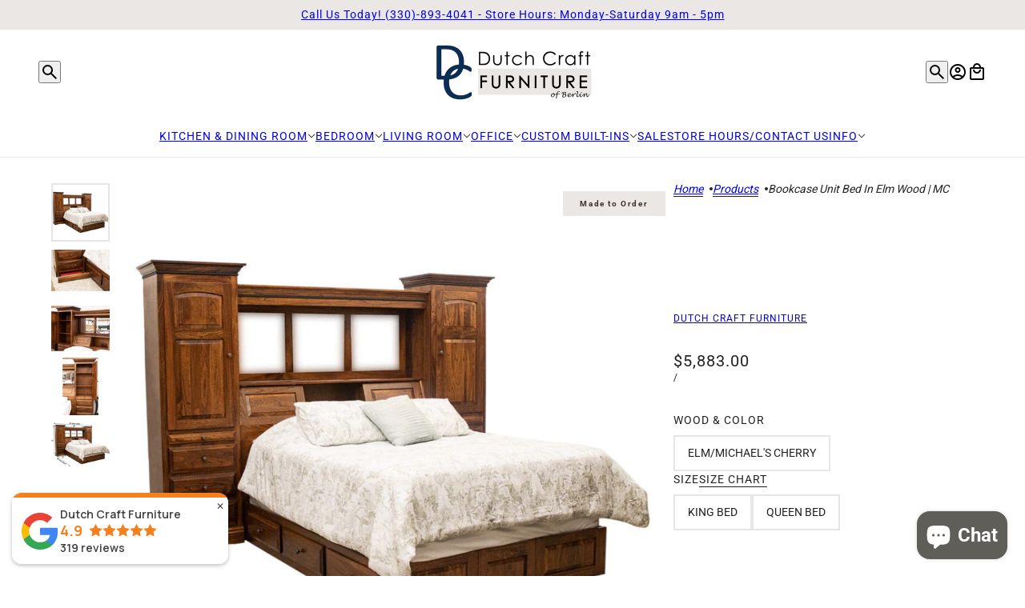

--- FILE ---
content_type: text/html; charset=utf-8
request_url: https://dutchcraftfurniture.com/products/traditional-bookcase-unit
body_size: 84673
content:
<!doctype html>
<html lang="en" dir="ltr">
  <head>
    <!-- Emerge theme - Version 9.1.0 by Troop Themes - https://troopthemes.com/ -->

    <!-- Google Tag Manager -->
<script async crossorigin fetchpriority="high" src="/cdn/shopifycloud/importmap-polyfill/es-modules-shim.2.4.0.js"></script>
<script>(function(w,d,s,l,i){w[l]=w[l]||[];w[l].push({'gtm.start':
new Date().getTime(),event:'gtm.js'});var f=d.getElementsByTagName(s)[0],
j=d.createElement(s),dl=l!='dataLayer'?'&l='+l:'';j.async=true;j.src=
'https://www.googletagmanager.com/gtm.js?id='+i+dl;f.parentNode.insertBefore(j,f);
})(window,document,'script','dataLayer','GTM-5X43FJLG');</script>
<!-- End Google Tag Manager -->

<!-- Google tag (gtag.js) -->
<script async src="https://www.googletagmanager.com/gtag/js?id=AW-11173467018"></script>
<script>
  window.dataLayer = window.dataLayer || [];
  function gtag(){dataLayer.push(arguments);}
  gtag('js', new Date());

  gtag('config', 'AW-11173467018');
</script>

    <meta charset="UTF-8">
    <meta http-equiv="X-UA-Compatible" content="IE=edge">
    <meta name="viewport" content="width=device-width, initial-scale=1.0, maximum-scale=5.0"><meta name="description" content="Check out This Bookcase Unit Bed. The Amish bed is surrounded by storage towers on either side. For more details, contact us at Dutch Craft Furniture."><title>
      Bookcase Unit Bed in Solid Elm Wood
</title><link rel="canonical" href="https://dutchcraftfurniture.com/products/traditional-bookcase-unit"><link rel="shortcut icon" href="//dutchcraftfurniture.com/cdn/shop/files/Favicon_430x_3eb736ed-7ab6-4772-9418-0ceff6039004.png?v=1709967566&width=32" type="image/png">
      <link rel="apple-touch-icon" href="//dutchcraftfurniture.com/cdn/shop/files/Favicon_430x_3eb736ed-7ab6-4772-9418-0ceff6039004.png?v=1709967566&width=180"><link rel="preconnect" href="https://cdn.shopify.com" crossorigin>
<link rel="preconnect" href="https://fonts.shopifycdn.com" crossorigin>

<script type="importmap">
  {
    "imports": {
      "@troop-themes/main": "//dutchcraftfurniture.com/cdn/shop/t/56/assets/theme.js?v=72243721430315505891752513433"
    }
  }
</script><link
    rel="preload"
    href="//dutchcraftfurniture.com/cdn/fonts/roboto/roboto_n4.2019d890f07b1852f56ce63ba45b2db45d852cba.woff2"
    as="font"
    type="font/woff2"
    crossorigin
  ><meta property="og:type" content="product" />
  <meta property="og:title" content="Bookcase Unit Bed in Elm Wood | MC" /><meta property="og:image" content="http://dutchcraftfurniture.com/cdn/shop/products/BookcaseUnitBedwithHeritageCrown-Elm-MC.jpg?v=1663730034&width=1200" />
    <meta property="og:image:secure_url" content="https://dutchcraftfurniture.com/cdn/shop/products/BookcaseUnitBedwithHeritageCrown-Elm-MC.jpg?v=1663730034&width=1200" />
    <meta property="og:image:width" content="984" />
    <meta property="og:image:height" content="984" /><meta property="og:image" content="http://dutchcraftfurniture.com/cdn/shop/products/BookcaseUnitBedwithHeritageCrown-hiddenpistoldrawer.jpg?v=1663730035&width=1200" />
    <meta property="og:image:secure_url" content="https://dutchcraftfurniture.com/cdn/shop/products/BookcaseUnitBedwithHeritageCrown-hiddenpistoldrawer.jpg?v=1663730035&width=1200" />
    <meta property="og:image:width" content="1080" />
    <meta property="og:image:height" content="1080" /><meta property="og:image" content="http://dutchcraftfurniture.com/cdn/shop/files/BookcaseUnitBed-Storage.jpg?v=1738609944&width=1200" />
    <meta property="og:image:secure_url" content="https://dutchcraftfurniture.com/cdn/shop/files/BookcaseUnitBed-Storage.jpg?v=1738609944&width=1200" />
    <meta property="og:image:width" content="4472" />
    <meta property="og:image:height" content="4472" /><meta property="og:price:currency" content="USD" />
  <meta
    property="og:price:amount"
    content="5,712.00"
  />

  <script type="application/ld+json">
    {
      "@context": "https://schema.org/",
      "@type": "Product",
      "name": "Bookcase Unit Bed in Elm Wood | MC",
      "image": ["//dutchcraftfurniture.com/cdn/shop/products/BookcaseUnitBedwithHeritageCrown-Elm-MC.jpg?v=1663730034&width=1200",
"//dutchcraftfurniture.com/cdn/shop/products/BookcaseUnitBedwithHeritageCrown-hiddenpistoldrawer.jpg?v=1663730035&width=1200",
"//dutchcraftfurniture.com/cdn/shop/files/BookcaseUnitBed-Storage.jpg?v=1738609944&width=1200"
],
      "description": "This Bookcase Unit Bed functions as a complete bedroom set, all in one. The Amish bed is surround...",
      "sku": "KINGBOOKCASEBED-E-MC",
      "brand": {
        "@type": "Brand",
        "name": "Dutch Craft Furniture"
      },"offers": [{
            "@type" : "Offer","sku": "KINGBOOKCASEBED-E-MC","availability": "http://schema.org/InStock",
            "price": 5883.0,
            "priceCurrency": "USD",
            "url": "https:\/\/dutchcraftfurniture.com\/products\/traditional-bookcase-unit?variant=41830984515757"
          },
{
            "@type" : "Offer","sku": "QUEENBOOKCASEBED-E-MC","availability": "http://schema.org/InStock",
            "price": 5712.0,
            "priceCurrency": "USD",
            "url": "https:\/\/dutchcraftfurniture.com\/products\/traditional-bookcase-unit?variant=41830984548525"
          }
]
    }
  </script><meta property="og:url" content="https://dutchcraftfurniture.com/products/traditional-bookcase-unit" />
<meta property="og:site_name" content="Dutch Craft Furniture" />
<meta property="og:description" content="Check out This Bookcase Unit Bed. The Amish bed is surrounded by storage towers on either side. For more details, contact us at Dutch Craft Furniture." /><meta name="twitter:card" content="summary" />
<meta name="twitter:description" content="Check out This Bookcase Unit Bed. The Amish bed is surrounded by storage towers on either side. For more details, contact us at Dutch Craft Furniture." /><meta name="twitter:title" content="Bookcase Unit Bed in Elm Wood | MC" /><meta
      name="twitter:image"
      content="https://dutchcraftfurniture.com/cdn/shop/products/BookcaseUnitBedwithHeritageCrown-Elm-MC.jpg?v=1663730034&width=480"
    /><style>@font-face {
  font-family: Roboto;
  font-weight: 400;
  font-style: normal;
  font-display: swap;
  src: url("//dutchcraftfurniture.com/cdn/fonts/roboto/roboto_n4.2019d890f07b1852f56ce63ba45b2db45d852cba.woff2") format("woff2"),
       url("//dutchcraftfurniture.com/cdn/fonts/roboto/roboto_n4.238690e0007583582327135619c5f7971652fa9d.woff") format("woff");
}
@font-face {
  font-family: Roboto;
  font-weight: 700;
  font-style: normal;
  font-display: swap;
  src: url("//dutchcraftfurniture.com/cdn/fonts/roboto/roboto_n7.f38007a10afbbde8976c4056bfe890710d51dec2.woff2") format("woff2"),
       url("//dutchcraftfurniture.com/cdn/fonts/roboto/roboto_n7.94bfdd3e80c7be00e128703d245c207769d763f9.woff") format("woff");
}
:root {--font--heading--uppercase: normal;--font--nav--uppercase: uppercase;--font--sub-nav--uppercase: uppercase;--font--button--uppercase: uppercase;--font--overline--uppercase: uppercase;--font--banner--size: 40px;
    --font--banner--mobile-size: 44px;

    --font--featured--size: 30px;
    --font--featured--mobile-size: 44px;

    --font--section--size: 28px;
    --font--section--mobile-size: 20px;

    --font--block--size: 16px;
    --font--block--mobile-size: 20px;

    --font--paragraph--size: 14px;--font--paragraph--mobile-size: 14px;--font--featured-paragraph--size: 14px;--font--featured-paragraph--mobile-size: 14px;--font--nav--size: 14px;--font--nav--mobile-size: 14px;--font--sub-nav--size: 12px;--font--sub-nav--mobile-size: 12px;--font--overline--size: 12px;
    --font--button--size: 14px;
    --font--button--spacing: 0px;

    --font--heading--family: "system_ui", -apple-system, 'Segoe UI', Roboto, 'Helvetica Neue', 'Noto Sans', 'Liberation Sans', Arial, sans-serif, 'Apple Color Emoji', 'Segoe UI Emoji', 'Segoe UI Symbol', 'Noto Color Emoji';
    --font--heading--weight: 400;
    --font--heading--style: normal;
    --font--heading--spacing: 0px;

    --font--nav--family: Roboto, sans-serif;
    --font--nav--weight: 400;
    --font--nav--style: normal;

    --font--paragraph--family: "system_ui", -apple-system, 'Segoe UI', Roboto, 'Helvetica Neue', 'Noto Sans', 'Liberation Sans', Arial, sans-serif, 'Apple Color Emoji', 'Segoe UI Emoji', 'Segoe UI Symbol', 'Noto Color Emoji';
    --font--paragraph--weight: 400;
    --font--paragraph--style: normal;
    --font--paragraph--spacing: 0px;

    --font--line-height: 1.2;
  }
</style><style>
  :root {
    --color--accent-1: #d02e2e;
    --color--accent-1-translucent: rgba(208, 46, 46, 0.85);
    --color--accent-2: #ebe7e5;
    --color--accent-2-translucent: rgba(235, 231, 229, 0.85);
    --color--accent-3: #fff4cc;
    --color--accent-3-translucent: rgba(255, 244, 204, 0.85);
    --color--body: #222222;
    --color--body--light: #525252;
    --color--gray: #e6e6e6;
    --color--success: #4caf50;
    --color--alert: #d32f2f;

    --bg-color--white: white;
    --bg-color--transparent: 'transparent';
    --bg-color--light: #ebe7e5;
    --bg-color--light-translucent: rgba(235, 231, 229, 0.85);
    --bg-color--dark: #ebe7e5;
    --bg-color--dark-translucent: rgba(213, 204, 200, 0.85);
    --bg-color--accent-1: var(--color--accent-1);
    --bg-color--accent-2: var(--color--accent-2);
    --bg-color--accent-3: var(--color--accent-3);
    --bg-color--body: #ffffff;
    --bg-color--body-translucent: rgba(255, 255, 255, 0.85);
    --bg-color--textbox: #fff;

    --border--dark: rgba(34, 34, 34, 0.1);
    --border--light: rgba(255, 255, 255, 0.1);
    --border--color: ;
    --border--width: 1px;
    --border--width-mobile: 1px;

    --box-shadow--center: 0px 0px 10px rgba(0, 0, 0, 0.08);
    --box-shadow--top: 0 -10px 10px -10px rgba(0, 0, 0, 0.2);
    --box-shadow--left: -2px 0 10px -2px rgba(0, 0, 0, 0.2);
    --box-shadow--right: 2px 0 10px -2px rgba(0, 0, 0, 0.2);
    --box-shadow--bottom: 0 10px 10px -10px rgba(0, 0, 0, 0.2);

    --content--image-opacity: 0.65;
    --content--shadow-opacity: 0.15;

    --button--color: #ffffff;
    --button--bg-color: #5f5e59;
    --button--bg-color--hover: var(--button--bg-color);
    --button--bdr-color: #5f5e59;
    --button--color-disabled: #b9b9b9;
    --button--radius: 0px;
    --button--padding: 0 var(--spacing--3);

    --input--radius: 0px;
    --image--radius: 0px;
    --image--radius-enabled: 0;

    --progress-bar: linear-gradient(
                      90deg,
                      rgba(95, 94, 89, 0.3) 0%,
                      rgb(95, 94, 89) 80%,
                      rgba(95, 94, 89, 0.8)
                    );

    /* shop pay */
    --payment-terms-background-color: #ffffff;

    /* dynamic checkout buttons */
    --shopify-accelerated-checkout-button-block-size: 45px;
    --shopify-accelerated-checkout-button-border-radius: var(--button--radius);
    --shopify-accelerated-checkout-button-box-shadow: 0 0 10px rgba(0, 0, 0, 0.3);

    /* js helpers */
    --announcement--height: 0px;
    --header--height: 0px;
    --split-announcement--height: 0px;

    --sticky-offset: calc(var(--announcement--sticky, 0) * var(--announcement--height, 0px) + var(--header--sticky, 0) * var(--header--height, 0px));
  }
</style><style></style><link href="//dutchcraftfurniture.com/cdn/shop/t/56/assets/theme.css?v=77220944380177233331752513433" rel="stylesheet" type="text/css" media="all" />
    <script>window.performance && window.performance.mark && window.performance.mark('shopify.content_for_header.start');</script><meta id="shopify-digital-wallet" name="shopify-digital-wallet" content="/61374562477/digital_wallets/dialog">
<link rel="alternate" type="application/json+oembed" href="https://dutchcraftfurniture.com/products/traditional-bookcase-unit.oembed">
<script async="async" src="/checkouts/internal/preloads.js?locale=en-US"></script>
<script id="shopify-features" type="application/json">{"accessToken":"7f6436c4caf0e9fb15d6b7dfe1406647","betas":["rich-media-storefront-analytics"],"domain":"dutchcraftfurniture.com","predictiveSearch":true,"shopId":61374562477,"locale":"en"}</script>
<script>var Shopify = Shopify || {};
Shopify.shop = "dutchcraftfurniture-com.myshopify.com";
Shopify.locale = "en";
Shopify.currency = {"active":"USD","rate":"1.0"};
Shopify.country = "US";
Shopify.theme = {"name":"Emerge - July 2025","id":146510839981,"schema_name":"Emerge","schema_version":"9.1.0","theme_store_id":833,"role":"main"};
Shopify.theme.handle = "null";
Shopify.theme.style = {"id":null,"handle":null};
Shopify.cdnHost = "dutchcraftfurniture.com/cdn";
Shopify.routes = Shopify.routes || {};
Shopify.routes.root = "/";</script>
<script type="module">!function(o){(o.Shopify=o.Shopify||{}).modules=!0}(window);</script>
<script>!function(o){function n(){var o=[];function n(){o.push(Array.prototype.slice.apply(arguments))}return n.q=o,n}var t=o.Shopify=o.Shopify||{};t.loadFeatures=n(),t.autoloadFeatures=n()}(window);</script>
<script id="shop-js-analytics" type="application/json">{"pageType":"product"}</script>
<script defer="defer" async type="module" src="//dutchcraftfurniture.com/cdn/shopifycloud/shop-js/modules/v2/client.init-shop-cart-sync_BT-GjEfc.en.esm.js"></script>
<script defer="defer" async type="module" src="//dutchcraftfurniture.com/cdn/shopifycloud/shop-js/modules/v2/chunk.common_D58fp_Oc.esm.js"></script>
<script defer="defer" async type="module" src="//dutchcraftfurniture.com/cdn/shopifycloud/shop-js/modules/v2/chunk.modal_xMitdFEc.esm.js"></script>
<script type="module">
  await import("//dutchcraftfurniture.com/cdn/shopifycloud/shop-js/modules/v2/client.init-shop-cart-sync_BT-GjEfc.en.esm.js");
await import("//dutchcraftfurniture.com/cdn/shopifycloud/shop-js/modules/v2/chunk.common_D58fp_Oc.esm.js");
await import("//dutchcraftfurniture.com/cdn/shopifycloud/shop-js/modules/v2/chunk.modal_xMitdFEc.esm.js");

  window.Shopify.SignInWithShop?.initShopCartSync?.({"fedCMEnabled":true,"windoidEnabled":true});

</script>
<script>(function() {
  var isLoaded = false;
  function asyncLoad() {
    if (isLoaded) return;
    isLoaded = true;
    var urls = ["https:\/\/api.fastbundle.co\/scripts\/src.js?shop=dutchcraftfurniture-com.myshopify.com","https:\/\/api.fastbundle.co\/scripts\/script_tag.js?shop=dutchcraftfurniture-com.myshopify.com"];
    for (var i = 0; i < urls.length; i++) {
      var s = document.createElement('script');
      s.type = 'text/javascript';
      s.async = true;
      s.src = urls[i];
      var x = document.getElementsByTagName('script')[0];
      x.parentNode.insertBefore(s, x);
    }
  };
  if(window.attachEvent) {
    window.attachEvent('onload', asyncLoad);
  } else {
    window.addEventListener('load', asyncLoad, false);
  }
})();</script>
<script id="__st">var __st={"a":61374562477,"offset":-18000,"reqid":"0cad4fa2-48fc-42a6-b97c-073e0d5bf547-1769072447","pageurl":"dutchcraftfurniture.com\/products\/traditional-bookcase-unit","u":"eef7861e877b","p":"product","rtyp":"product","rid":7245013844141};</script>
<script>window.ShopifyPaypalV4VisibilityTracking = true;</script>
<script id="captcha-bootstrap">!function(){'use strict';const t='contact',e='account',n='new_comment',o=[[t,t],['blogs',n],['comments',n],[t,'customer']],c=[[e,'customer_login'],[e,'guest_login'],[e,'recover_customer_password'],[e,'create_customer']],r=t=>t.map((([t,e])=>`form[action*='/${t}']:not([data-nocaptcha='true']) input[name='form_type'][value='${e}']`)).join(','),a=t=>()=>t?[...document.querySelectorAll(t)].map((t=>t.form)):[];function s(){const t=[...o],e=r(t);return a(e)}const i='password',u='form_key',d=['recaptcha-v3-token','g-recaptcha-response','h-captcha-response',i],f=()=>{try{return window.sessionStorage}catch{return}},m='__shopify_v',_=t=>t.elements[u];function p(t,e,n=!1){try{const o=window.sessionStorage,c=JSON.parse(o.getItem(e)),{data:r}=function(t){const{data:e,action:n}=t;return t[m]||n?{data:e,action:n}:{data:t,action:n}}(c);for(const[e,n]of Object.entries(r))t.elements[e]&&(t.elements[e].value=n);n&&o.removeItem(e)}catch(o){console.error('form repopulation failed',{error:o})}}const l='form_type',E='cptcha';function T(t){t.dataset[E]=!0}const w=window,h=w.document,L='Shopify',v='ce_forms',y='captcha';let A=!1;((t,e)=>{const n=(g='f06e6c50-85a8-45c8-87d0-21a2b65856fe',I='https://cdn.shopify.com/shopifycloud/storefront-forms-hcaptcha/ce_storefront_forms_captcha_hcaptcha.v1.5.2.iife.js',D={infoText:'Protected by hCaptcha',privacyText:'Privacy',termsText:'Terms'},(t,e,n)=>{const o=w[L][v],c=o.bindForm;if(c)return c(t,g,e,D).then(n);var r;o.q.push([[t,g,e,D],n]),r=I,A||(h.body.append(Object.assign(h.createElement('script'),{id:'captcha-provider',async:!0,src:r})),A=!0)});var g,I,D;w[L]=w[L]||{},w[L][v]=w[L][v]||{},w[L][v].q=[],w[L][y]=w[L][y]||{},w[L][y].protect=function(t,e){n(t,void 0,e),T(t)},Object.freeze(w[L][y]),function(t,e,n,w,h,L){const[v,y,A,g]=function(t,e,n){const i=e?o:[],u=t?c:[],d=[...i,...u],f=r(d),m=r(i),_=r(d.filter((([t,e])=>n.includes(e))));return[a(f),a(m),a(_),s()]}(w,h,L),I=t=>{const e=t.target;return e instanceof HTMLFormElement?e:e&&e.form},D=t=>v().includes(t);t.addEventListener('submit',(t=>{const e=I(t);if(!e)return;const n=D(e)&&!e.dataset.hcaptchaBound&&!e.dataset.recaptchaBound,o=_(e),c=g().includes(e)&&(!o||!o.value);(n||c)&&t.preventDefault(),c&&!n&&(function(t){try{if(!f())return;!function(t){const e=f();if(!e)return;const n=_(t);if(!n)return;const o=n.value;o&&e.removeItem(o)}(t);const e=Array.from(Array(32),(()=>Math.random().toString(36)[2])).join('');!function(t,e){_(t)||t.append(Object.assign(document.createElement('input'),{type:'hidden',name:u})),t.elements[u].value=e}(t,e),function(t,e){const n=f();if(!n)return;const o=[...t.querySelectorAll(`input[type='${i}']`)].map((({name:t})=>t)),c=[...d,...o],r={};for(const[a,s]of new FormData(t).entries())c.includes(a)||(r[a]=s);n.setItem(e,JSON.stringify({[m]:1,action:t.action,data:r}))}(t,e)}catch(e){console.error('failed to persist form',e)}}(e),e.submit())}));const S=(t,e)=>{t&&!t.dataset[E]&&(n(t,e.some((e=>e===t))),T(t))};for(const o of['focusin','change'])t.addEventListener(o,(t=>{const e=I(t);D(e)&&S(e,y())}));const B=e.get('form_key'),M=e.get(l),P=B&&M;t.addEventListener('DOMContentLoaded',(()=>{const t=y();if(P)for(const e of t)e.elements[l].value===M&&p(e,B);[...new Set([...A(),...v().filter((t=>'true'===t.dataset.shopifyCaptcha))])].forEach((e=>S(e,t)))}))}(h,new URLSearchParams(w.location.search),n,t,e,['guest_login'])})(!0,!0)}();</script>
<script integrity="sha256-4kQ18oKyAcykRKYeNunJcIwy7WH5gtpwJnB7kiuLZ1E=" data-source-attribution="shopify.loadfeatures" defer="defer" src="//dutchcraftfurniture.com/cdn/shopifycloud/storefront/assets/storefront/load_feature-a0a9edcb.js" crossorigin="anonymous"></script>
<script data-source-attribution="shopify.dynamic_checkout.dynamic.init">var Shopify=Shopify||{};Shopify.PaymentButton=Shopify.PaymentButton||{isStorefrontPortableWallets:!0,init:function(){window.Shopify.PaymentButton.init=function(){};var t=document.createElement("script");t.src="https://dutchcraftfurniture.com/cdn/shopifycloud/portable-wallets/latest/portable-wallets.en.js",t.type="module",document.head.appendChild(t)}};
</script>
<script data-source-attribution="shopify.dynamic_checkout.buyer_consent">
  function portableWalletsHideBuyerConsent(e){var t=document.getElementById("shopify-buyer-consent"),n=document.getElementById("shopify-subscription-policy-button");t&&n&&(t.classList.add("hidden"),t.setAttribute("aria-hidden","true"),n.removeEventListener("click",e))}function portableWalletsShowBuyerConsent(e){var t=document.getElementById("shopify-buyer-consent"),n=document.getElementById("shopify-subscription-policy-button");t&&n&&(t.classList.remove("hidden"),t.removeAttribute("aria-hidden"),n.addEventListener("click",e))}window.Shopify?.PaymentButton&&(window.Shopify.PaymentButton.hideBuyerConsent=portableWalletsHideBuyerConsent,window.Shopify.PaymentButton.showBuyerConsent=portableWalletsShowBuyerConsent);
</script>
<script data-source-attribution="shopify.dynamic_checkout.cart.bootstrap">document.addEventListener("DOMContentLoaded",(function(){function t(){return document.querySelector("shopify-accelerated-checkout-cart, shopify-accelerated-checkout")}if(t())Shopify.PaymentButton.init();else{new MutationObserver((function(e,n){t()&&(Shopify.PaymentButton.init(),n.disconnect())})).observe(document.body,{childList:!0,subtree:!0})}}));
</script>

<script>window.performance && window.performance.mark && window.performance.mark('shopify.content_for_header.end');</script>
<script>
  if (Shopify) {
    Shopify.routes = {
      ...Shopify.routes,
      all_products_collection: '/collections/all',
      cart: '/cart',
      cart_add: '/cart/add',
      cart_change: '/cart/change',
      cart_update: '/cart/update',
      libraries: {
        swipe_listener: "//dutchcraftfurniture.com/cdn/shop/t/56/assets/swipe-listener.min.js?v=123039615894270182531752513433",
        masonry: "//dutchcraftfurniture.com/cdn/shop/t/56/assets/masonry.min.js?v=153413113355937702121752513433",
        plyr: "/cdn/shopifycloud/plyr/v2.0/shopify-plyr.en.js",
        vimeo: "https://player.vimeo.com/api/player.js"
      },
      product_recommendations: '/recommendations/products',
      predictive_search: '/search/suggest',
      search: '/search',
      root: '/',
      youtube: 'https://youtube.com/iframe_api'
    }
  }
</script><script type="module" src="//dutchcraftfurniture.com/cdn/shop/t/56/assets/theme.js?v=72243721430315505891752513433"></script><script src="//dutchcraftfurniture.com/cdn/shop/t/56/assets/timesact.js?v=11520569868980601651761572050" defer="defer"></script>
  <!-- BEGIN app block: shopify://apps/starapps-variant-image/blocks/starapps-via-embed/2a01d106-3d10-48e8-ba53-5cb971217ac4 -->





    
      
      
      
      
        <script src="https://cdn.starapps.studio/apps/via/dutchcraftfurniture-com/script-1754301671.js" async crossorigin="anonymous" data-theme-script="Emerge V2"></script>
      
    

    

    
    
      <script src="https://cdn.shopify.com/extensions/019b8ded-e117-7ce2-a469-ec8f78d5408d/variant-image-automator-33/assets/store-front-error-tracking.js" via-js-type="error-tracking" defer></script>
    
    <script via-metafields>window.viaData = {
        limitOnProduct: null,
        viaStatus: null
      }
    </script>
<!-- END app block --><!-- BEGIN app block: shopify://apps/simprosys-google-shopping-feed/blocks/core_settings_block/1f0b859e-9fa6-4007-97e8-4513aff5ff3b --><!-- BEGIN: GSF App Core Tags & Scripts by Simprosys Google Shopping Feed -->









<!-- END: GSF App Core Tags & Scripts by Simprosys Google Shopping Feed -->
<!-- END app block --><!-- BEGIN app block: shopify://apps/swatch-king/blocks/variant-swatch-king/0850b1e4-ba30-4a0d-a8f4-f9a939276d7d -->


















































  <script>
    window.vsk_data = function(){
      return {
        "block_collection_settings": {"alignment":"center","enable":true,"swatch_location":"After price","switch_on_hover":true,"preselect_variant":true,"current_template":"product"},
        "currency": "USD",
        "currency_symbol": "$",
        "primary_locale": "en",
        "localized_string": {},
        "app_setting_styles": {"products_swatch_presentation":{"slide_left_button_svg":"","slide_right_button_svg":""},"collections_swatch_presentation":{"minified":false,"minified_products":false,"minified_template":"+{count}","slide_left_button_svg":"","minified_display_count":[3,6],"slide_right_button_svg":""}},
        "app_setting": {"display_logs":false,"default_preset":4876,"pre_hide_strategy":"hide-all-theme-selectors","swatch_url_source":"cdn","product_data_source":"storefront","data_url_source":"cdn","new_script":true},
        "app_setting_config": {"app_execution_strategy":"all","collections_options_disabled":null,"default_swatch_image":"","do_not_select_an_option":{"text":"Select a {{ option_name }}","status":true,"control_add_to_cart":true,"allow_virtual_trigger":true,"make_a_selection_text":"Select a {{ option_name }}","auto_select_options_list":[]},"history_free_group_navigation":false,"notranslate":false,"products_options_disabled":null,"size_chart":{"type":"theme","labels":"size,sizes,taille,größe,tamanho,tamaño,koko,サイズ","position":"right","size_chart_app":"","size_chart_app_css":"","size_chart_app_selector":""},"session_storage_timeout_seconds":60,"enable_swatch":{"cart":{"enable_on_cart_product_grid":true,"enable_on_cart_featured_product":true},"home":{"enable_on_home_product_grid":true,"enable_on_home_featured_product":true},"pages":{"enable_on_custom_product_grid":true,"enable_on_custom_featured_product":true},"article":{"enable_on_article_product_grid":true,"enable_on_article_featured_product":true},"products":{"enable_on_main_product":true,"enable_on_product_grid":true},"collections":{"enable_on_collection_quick_view":true,"enable_on_collection_product_grid":true},"list_collections":{"enable_on_list_collection_quick_view":true,"enable_on_list_collection_product_grid":true}},"product_template":{"group_swatches":true,"variant_swatches":true},"product_batch_size":250,"use_optimized_urls":true,"enable_error_tracking":true,"enable_event_tracking":false,"preset_badge":{"order":[{"name":"sold_out","order":0},{"name":"sale","order":1},{"name":"new","order":2}],"new_badge_text":"NEW","new_badge_color":"#FFFFFF","sale_badge_text":"SALE","sale_badge_color":"#FFFFFF","new_badge_bg_color":"#121212D1","sale_badge_bg_color":"#D91C01D1","sold_out_badge_text":"SOLD OUT","sold_out_badge_color":"#FFFFFF","new_show_when_all_same":false,"sale_show_when_all_same":false,"sold_out_badge_bg_color":"#BBBBBBD1","new_product_max_duration":90,"sold_out_show_when_all_same":true,"min_price_diff_for_sale_badge":5}},
        "theme_settings_map": {"130041905325":351172,"130042069165":89231,"138055811245":50176,"146510839981":50176,"146991349933":50176},
        "theme_settings": {"351172":{"id":351172,"configurations":{"products":{"theme_type":"dawn","swatch_root":{"position":"before","selector":"variant-radios, variant-selects, product-variants, variant-selection, product-variant-selector, .variant-wrapper, .variant-picker, .product-form__variants, .product-form__swatches, .swatches__container, .product-variants, .product__variant-select, .variations, form .swatch.clearfix, noscript[class*=\"product-form__noscript-wrapper\"]","groups_selector":"","section_selector":"[id*=\"shopify\"][id*=\"main\"][id*=\"template\"], [class*=\"featured\"][class*=\"product\"]:not([class*=\"collection\"]):not([class*=\"gallery\"]):not([class*=\"item\"]):not([class*=\"heading\"]), [class*=\"index\"] [data-section-type=\"product\"], [data-section-type=\"featured-product\"],  [class*=\"index\"] [data-section-type=\"product-template\"], [data-product-type=\"featured\"], #shopify-section-product-template","secondary_position":"","secondary_selector":"","use_section_as_root":true},"option_selectors":"[class*=\"variant\"] input[type=\"radio\"], [class*=\"form\"] input[type=\"radio\"], [class*=\"option\"] input[type=\"radio\"], .form__selectors input, variant-selects input, variant-selects select, variant-input input, .variant-wrapper select","selectors_to_hide":["variant-radios, variant-selects, product-variants, variant-selection, product-variant-selector, .variant-wrapper, .variant-picker, .product-form__variants, .product-form__swatches, .swatches__container, .product-variants, .product__variant-select, .variations, form .swatch.clearfix"],"json_data_selector":"","add_to_cart_selector":"[name=\"add\"], [data-action*=\"add\"][data-action*=\"cart\"], [data-product-atc],  [id*=\"addToCart\"], [data-add-button], [value=\"Add to cart\"]","custom_button_params":{"data":[{"value_attribute":"data-value","option_attribute":"data-name"}],"selected_selector":".active"},"option_index_attributes":["data-index","data-option-position","data-object","data-product-option","data-option-index","name","data-escape"],"add_to_cart_text_selector":"[name=\"add\"] \u003e span:not([class*=\"load\"]):not([class*=\"added\"]):not([class*=\"complete\"]):not([class*=\"symbol\"]), [data-add-to-cart-text], .atc-button--text, [data-add-button-text]","selectors_to_hide_override":"","add_to_cart_enabled_classes":"","add_to_cart_disabled_classes":""},"collections":{"grid_updates":[{"name":"price","template":"\u003cdiv class=\"price price--on-sale\"\u003e\n\u003cspan class=\"price-item price-item--regular\" {display_on_sale}\u003e{compare_at_price_with_format}\u003c\/span\u003e\n\u003cspan {display_on_sale}\u003e\u0026nbsp\u003c\/span\u003e\n\u003cspan class=\"price-item price-item--sale\" \u003e{price_with_format}\u003c\/span\u003e\n\u003c\/div\u003e","display_position":"replace","display_selector":"[class*=\"Price\"][class*=\"Heading\"], .grid-product__price, .price:not(.price-list .price), .product-price, .price-list, .product-grid--price, .product-card__price, .product__price, product-price, .product-item__price, [data-price-wrapper], .product-list-item-price, .product-item-price","element_selector":""}],"data_selectors":{"url":"a","title":"[class*=\"title\"] a","attributes":[],"form_input":"[name=\"id\"]","featured_image":"img:nth-child(1):not([class*=\"second\"] img):not(.product-item__bg__inner img):not([class*=\"two\"] img):not([class*=\"hidden\"] img), img[class*=\"primary\"], [class*=\"primary\"] img, .reveal img:not(.hidden img), [class*=\"main\"][class*=\"image\"] picture, [data-primary-media] img","secondary_image":"[class*=\"secondary\"] img:nth-child(2):not([class*=\"with\"]):not([class*=\"has\"]):not([class*=\"show\"]):not([class*=\"primary\"] img), .product-item__bg__under img, img[class*=\"alternate\"], .media--hover-effect img:nth-child(2), .hidden img, img.hidden, picture[style*=\"none\"], .not-first img, .product--hover-image img, .product-thumb-hover img, img.secondary-media-hidden, img[class*=\"secondary\"]"},"attribute_updates":[{"selector":null,"template":null,"attribute":null}],"selectors_to_hide":[],"json_data_selector":"[sa-swatch-json]","swatch_root_selector":".ProductItem, .product-item, .product-block, .grid-view-item, .product-grid li.grid__item, .grid-product, .product-grid-item, .type-product-grid-item, .product-card, .product-index, .grid .card:not(.grid__item .card), .grid product-card, .product-list-item, .product--root, .product-thumbnail, .collection-page__product, [data-product-item], [data-product-grid-item], [data-product-grid]","swatch_display_options":[{"label":"After image","position":"before","selector":"[class*=\"content\"][class*=\"card\"], [class*=\"info\"][class*=\"card\"], [class*=\"Info\"][class*=\"Item\"], [class*=\"info\"][class*=\"product\"]:not([class*=\"inner\"]),  [class*=\"grid\"][class*=\"meta\"], .product-details, [class*=\"product\"][class*=\"caption\"]"},{"label":"After price","position":"after","selector":"[class*=\"Price\"][class*=\"Heading\"], .grid-product__price, .price:not(.price-list .price), .product-price, .price-list, .product-grid--price, .product-card__price, .product__price, product-price, .product-item__price, [data-price-wrapper], .product-list-item-price, .product-item-price"},{"label":"After title","position":"after","selector":"[class*=\"title\"], [class*=\"heading\"]"}]}},"settings":{"products":{"handleize":false,"init_deferred":false,"label_split_symbol":":","size_chart_selector":"[aria-controls*=\"size-chart\"],[aria-controls*=\"size-guide\"]","persist_group_variant":true,"hide_single_value_option":"none"},"collections":{"layer_index":2,"display_label":false,"continuous_lookup":3000,"json_data_from_api":true,"label_split_symbol":"-","price_trailing_zeroes":false,"hide_single_value_option":"none"}},"custom_scripts":[],"custom_css":"","theme_store_ids":[],"schema_theme_names":["Unidentified"],"pre_hide_css_code":null},"89231":{"id":89231,"configurations":{"products":{"theme_type":"dawn","swatch_root":{"position":"before","selector":"form[action=\"\/cart\/add\"]:not([id*=\"install\"]):not([id*=\"bar\"])","groups_selector":"","section_selector":"[id*=\"shopify\"][id*=\"main\"][id*=\"template\"], [class*=\"featured\"][class*=\"product\"]:not([class*=\"collection\"]):not([class*=\"gallery\"]):not([class*=\"item\"]):not([class*=\"heading\"]), [class*=\"index\"] [data-section-type=\"product\"], [data-section-type=\"featured-product\"],  [class*=\"index\"] [data-section-type=\"product-template\"], [data-product-type=\"featured\"]","secondary_position":"","secondary_selector":"","use_section_as_root":true},"option_selectors":"[class*=\"variant\"] input[type=\"radio\"],\n[class*=\"form\"] input[type=\"radio\"],\n[class*=\"option\"] input[type=\"radio\"],\n[class*=\"form\"] select:not([name=\"id\"]),\n[class*=\"option\"] select:not([name=\"id\"]),\n[class*=\"variant\"] select:not([name=\"id\"])","selectors_to_hide":["variant-radios, variant-selects, product-variants, variant-selection, product-variant-selector, [class*=\"option\"][class*=\"selector\"], .selector-wrapper:not([class*=\"qty\"]):not([class*=\"quantity\"]), .variant-wrapper, .product-form__variants, .product-form__swatches, .swatches__container, [class*=\"variant\"][class*=\"picker\"], .product-variants, .product__variant-select, .variations"],"json_data_selector":"","add_to_cart_selector":"[name=\"add\"], [data-action*=\"add\"][data-action*=\"cart\"], [data-product-atc],  [id*=\"addToCart\"], [data-add-button], [value=\"Add to cart\"]","custom_button_params":{"data":[{"value_attribute":"data-value","option_attribute":"data-name"}],"selected_selector":".active"},"option_index_attributes":["data-index","data-option-position","data-object","data-product-option","data-option-index","name","data-escape"],"add_to_cart_text_selector":"[name=\"add\"] \u003e span:not([class*=\"load\"]):not([class*=\"added\"]):not([class*=\"complete\"]):not([class*=\"symbol\"]), [data-add-to-cart-text], .atc-button--text, [data-add-button-text]","selectors_to_hide_override":"","add_to_cart_enabled_classes":"","add_to_cart_disabled_classes":""},"collections":{"grid_updates":[{"name":"price","template":"\u003cdiv class=\"price price--on-sale\"\u003e\n\u003cspan class=\"price-item price-item--regular\" {display_on_sale}\u003e{compare_at_price_with_format}\u003c\/span\u003e\n\u003cspan {display_on_sale}\u003e\u0026nbsp\u003c\/span\u003e\n\u003cspan class=\"price-item price-item--sale\" \u003e{price_with_format}\u003c\/span\u003e\n\u003c\/div\u003e","display_position":"replace","display_selector":"[class*=\"Price\"][class*=\"Heading\"], .grid-product__price, .price:not(.price-list .price), .product-price, .price-list, .product-grid--price, .product-card__price, .product__price, product-price, .product-item__price, [data-price-wrapper], .product-list-item-price, .product-item-price","element_selector":""}],"data_selectors":{"url":"a","title":"[class*=\"title\"], [class*=\"heading\"]","attributes":[],"form_input":"[name=\"id\"]","featured_image":"img:nth-child(1):not([class*=\"second\"] img):not(.product-item__bg__inner img):not([class*=\"two\"] img):not([class*=\"hidden\"] img), img[class*=\"primary\"], [class*=\"primary\"] img, .reveal img:not(.hidden img), [class*=\"main\"][class*=\"image\"] picture, [data-primary-media] img","secondary_image":"[class*=\"secondary\"] img:nth-child(2):not([class*=\"with\"]):not([class*=\"has\"]):not([class*=\"show\"]):not([class*=\"primary\"] img), .product-item__bg__under img, img[class*=\"alternate\"], .media--hover-effect img:nth-child(2), .hidden img, img.hidden, picture[style*=\"none\"], .not-first img, .product--hover-image img, .product-thumb-hover img, img.secondary-media-hidden, img[class*=\"secondary\"]"},"attribute_updates":[{"selector":"","template":"","attribute":""}],"selectors_to_hide":[],"json_data_selector":"[sa-swatch-json]","swatch_root_selector":".ProductItem, .product-item, .product-block, .grid-view-item, .product-grid li.grid__item, .grid-product, .product-grid-item, .type-product-grid-item, .product-card, .product-index, .grid .card:not(.grid__item .card), .grid product-card, .product-list-item, .product--root, .product-thumbnail, .collection-page__product, [data-product-item], [data-product-grid-item], [data-product-grid]","swatch_display_options":[{"label":"After image","position":"before","selector":"[class*=\"content\"][class*=\"card\"], [class*=\"info\"][class*=\"card\"], [class*=\"Info\"][class*=\"Item\"], [class*=\"info\"][class*=\"product\"]:not([class*=\"inner\"]),  [class*=\"grid\"][class*=\"meta\"], .product-details, [class*=\"product\"][class*=\"caption\"]"},{"label":"After price","position":"after","selector":"[class*=\"Price\"][class*=\"Heading\"], .grid-product__price, .price:not(.price-list .price), .product-price, .price-list, .product-grid--price, .product-card__price, .product__price, product-price, .product-item__price, [data-price-wrapper], .product-list-item-price, .product-item-price"},{"label":"After title","position":"after","selector":"[class*=\"title\"], [class*=\"heading\"]"}]}},"settings":{"products":{"handleize":false,"init_deferred":false,"label_split_symbol":":","size_chart_selector":"[aria-controls*=\"size-chart\"],[aria-controls*=\"size-guide\"]","persist_group_variant":true,"hide_single_value_option":"none"},"collections":{"layer_index":2,"display_label":false,"continuous_lookup":3000,"json_data_from_api":true,"label_split_symbol":"-","price_trailing_zeroes":false,"hide_single_value_option":"none"}},"custom_scripts":[],"custom_css":"","theme_store_ids":[],"schema_theme_names":["For XO Apps"],"pre_hide_css_code":null},"50176":{"id":50176,"configurations":{"products":{"theme_type":"dawn","swatch_root":{"position":"before","selector":".product-form--block:has(\u003eproduct-options-element)","groups_selector":"","section_selector":".section--product-page,.section--featured-product","secondary_position":"","secondary_selector":"","use_section_as_root":true},"option_selectors":"product-options-element input","selectors_to_hide":[".product-form--block:has(\u003eproduct-options-element)"],"json_data_selector":"","add_to_cart_selector":".product-buy-buttons--primary:not(.product-buy-buttons--drawer .product-buy-buttons--primary)","custom_button_params":{"data":[{"value_attribute":"data-value","option_attribute":"data-index"}],"selected_selector":"[aria-current=\"true\"]"},"option_index_attributes":["data-index","data-option-position","data-object","data-product-option","data-option-index","name"],"add_to_cart_text_selector":".product-buy-buttons--primary:not(.product-buy-buttons--drawer .product-buy-buttons--primary)\u003e.product-buy-buttons--cta-text","selectors_to_hide_override":"","add_to_cart_enabled_classes":"","add_to_cart_disabled_classes":""},"collections":{"grid_updates":[{"name":"Sale","template":"\u003cdiv class=\"product--label\" data-background-color=\"dark\" data-label-shape=\"square\" {{display_on_sale}} {{display_on_available}}\u003eSale\u003c\/div\u003e\n","display_position":"replace","display_selector":".product--labels","element_selector":""},{"name":"Sold out","template":"\u003cdiv class=\"product--label\" data-background-color=\"dark\" data-label-shape=\"square\" {{display_on_sold_out}}\u003eOut of stock\u003c\/div\u003e","display_position":"replace","display_selector":".product--labels","element_selector":""},{"name":"price","template":"\u003cdiv class=\"product--price-wrapper\"\u003e\n\u003cspan class=\"product--compare-price money\" data-item=\"light-accent-text\" {{display_on_sale}}\u003e{{compare_at_price_with_format}}\u003c\/span\u003e\n\u003cspan class=\"product--price money\" data-item=\"accent-text\"\u003e{{price_with_format}}\u003c\/span\u003e\n\u003c\/div\u003e","display_position":"replace","display_selector":".product--price-container","element_selector":""}],"data_selectors":{"url":"a","title":".product--title","attributes":[],"form_input":"[name=\"id\"]","featured_image":".product--image .image--container img","secondary_image":".product--hover-image .image--container img"},"attribute_updates":[{"selector":null,"template":null,"attribute":null}],"selectors_to_hide":[".product--swatches--column-view"],"json_data_selector":"[sa-swatch-json]","swatch_root_selector":".product--root","swatch_display_options":[{"label":"After image","position":"before","selector":".product--details-container"},{"label":"After title","position":"after","selector":".product--title"},{"label":"After price","position":"after","selector":".product--price-container"}]}},"settings":{"products":{"handleize":false,"init_deferred":false,"label_split_symbol":"-","size_chart_selector":"","persist_group_variant":true,"hide_single_value_option":"none"},"collections":{"layer_index":1,"display_label":false,"continuous_lookup":3000,"json_data_from_api":true,"label_split_symbol":"-","price_trailing_zeroes":false,"hide_single_value_option":"none"}},"custom_scripts":[],"custom_css":"@media only screen and (max-width: 600px) { .product-page--wrapper {    display: initial!important;}}\r\n\r\nul.swatch-view-custom-image { justify-content: center !important }","theme_store_ids":[833],"schema_theme_names":["Emerge"],"pre_hide_css_code":null},"50176":{"id":50176,"configurations":{"products":{"theme_type":"dawn","swatch_root":{"position":"before","selector":".product-form--block:has(\u003eproduct-options-element)","groups_selector":"","section_selector":".section--product-page,.section--featured-product","secondary_position":"","secondary_selector":"","use_section_as_root":true},"option_selectors":"product-options-element input","selectors_to_hide":[".product-form--block:has(\u003eproduct-options-element)"],"json_data_selector":"","add_to_cart_selector":".product-buy-buttons--primary:not(.product-buy-buttons--drawer .product-buy-buttons--primary)","custom_button_params":{"data":[{"value_attribute":"data-value","option_attribute":"data-index"}],"selected_selector":"[aria-current=\"true\"]"},"option_index_attributes":["data-index","data-option-position","data-object","data-product-option","data-option-index","name"],"add_to_cart_text_selector":".product-buy-buttons--primary:not(.product-buy-buttons--drawer .product-buy-buttons--primary)\u003e.product-buy-buttons--cta-text","selectors_to_hide_override":"","add_to_cart_enabled_classes":"","add_to_cart_disabled_classes":""},"collections":{"grid_updates":[{"name":"Sale","template":"\u003cdiv class=\"product--label\" data-background-color=\"dark\" data-label-shape=\"square\" {{display_on_sale}} {{display_on_available}}\u003eSale\u003c\/div\u003e\n","display_position":"replace","display_selector":".product--labels","element_selector":""},{"name":"Sold out","template":"\u003cdiv class=\"product--label\" data-background-color=\"dark\" data-label-shape=\"square\" {{display_on_sold_out}}\u003eOut of stock\u003c\/div\u003e","display_position":"replace","display_selector":".product--labels","element_selector":""},{"name":"price","template":"\u003cdiv class=\"product--price-wrapper\"\u003e\n\u003cspan class=\"product--compare-price money\" data-item=\"light-accent-text\" {{display_on_sale}}\u003e{{compare_at_price_with_format}}\u003c\/span\u003e\n\u003cspan class=\"product--price money\" data-item=\"accent-text\"\u003e{{price_with_format}}\u003c\/span\u003e\n\u003c\/div\u003e","display_position":"replace","display_selector":".product--price-container","element_selector":""}],"data_selectors":{"url":"a","title":".product--title","attributes":[],"form_input":"[name=\"id\"]","featured_image":".product--image .image--container img","secondary_image":".product--hover-image .image--container img"},"attribute_updates":[{"selector":null,"template":null,"attribute":null}],"selectors_to_hide":[".product--swatches--column-view"],"json_data_selector":"[sa-swatch-json]","swatch_root_selector":".product--root","swatch_display_options":[{"label":"After image","position":"before","selector":".product--details-container"},{"label":"After title","position":"after","selector":".product--title"},{"label":"After price","position":"after","selector":".product--price-container"}]}},"settings":{"products":{"handleize":false,"init_deferred":false,"label_split_symbol":"-","size_chart_selector":"","persist_group_variant":true,"hide_single_value_option":"none"},"collections":{"layer_index":1,"display_label":false,"continuous_lookup":3000,"json_data_from_api":true,"label_split_symbol":"-","price_trailing_zeroes":false,"hide_single_value_option":"none"}},"custom_scripts":[],"custom_css":"@media only screen and (max-width: 600px) { .product-page--wrapper {    display: initial!important;}}\r\n\r\nul.swatch-view-custom-image { justify-content: center !important }","theme_store_ids":[833],"schema_theme_names":["Emerge"],"pre_hide_css_code":null},"50176":{"id":50176,"configurations":{"products":{"theme_type":"dawn","swatch_root":{"position":"before","selector":".product-form--block:has(\u003eproduct-options-element)","groups_selector":"","section_selector":".section--product-page,.section--featured-product","secondary_position":"","secondary_selector":"","use_section_as_root":true},"option_selectors":"product-options-element input","selectors_to_hide":[".product-form--block:has(\u003eproduct-options-element)"],"json_data_selector":"","add_to_cart_selector":".product-buy-buttons--primary:not(.product-buy-buttons--drawer .product-buy-buttons--primary)","custom_button_params":{"data":[{"value_attribute":"data-value","option_attribute":"data-index"}],"selected_selector":"[aria-current=\"true\"]"},"option_index_attributes":["data-index","data-option-position","data-object","data-product-option","data-option-index","name"],"add_to_cart_text_selector":".product-buy-buttons--primary:not(.product-buy-buttons--drawer .product-buy-buttons--primary)\u003e.product-buy-buttons--cta-text","selectors_to_hide_override":"","add_to_cart_enabled_classes":"","add_to_cart_disabled_classes":""},"collections":{"grid_updates":[{"name":"Sale","template":"\u003cdiv class=\"product--label\" data-background-color=\"dark\" data-label-shape=\"square\" {{display_on_sale}} {{display_on_available}}\u003eSale\u003c\/div\u003e\n","display_position":"replace","display_selector":".product--labels","element_selector":""},{"name":"Sold out","template":"\u003cdiv class=\"product--label\" data-background-color=\"dark\" data-label-shape=\"square\" {{display_on_sold_out}}\u003eOut of stock\u003c\/div\u003e","display_position":"replace","display_selector":".product--labels","element_selector":""},{"name":"price","template":"\u003cdiv class=\"product--price-wrapper\"\u003e\n\u003cspan class=\"product--compare-price money\" data-item=\"light-accent-text\" {{display_on_sale}}\u003e{{compare_at_price_with_format}}\u003c\/span\u003e\n\u003cspan class=\"product--price money\" data-item=\"accent-text\"\u003e{{price_with_format}}\u003c\/span\u003e\n\u003c\/div\u003e","display_position":"replace","display_selector":".product--price-container","element_selector":""}],"data_selectors":{"url":"a","title":".product--title","attributes":[],"form_input":"[name=\"id\"]","featured_image":".product--image .image--container img","secondary_image":".product--hover-image .image--container img"},"attribute_updates":[{"selector":null,"template":null,"attribute":null}],"selectors_to_hide":[".product--swatches--column-view"],"json_data_selector":"[sa-swatch-json]","swatch_root_selector":".product--root","swatch_display_options":[{"label":"After image","position":"before","selector":".product--details-container"},{"label":"After title","position":"after","selector":".product--title"},{"label":"After price","position":"after","selector":".product--price-container"}]}},"settings":{"products":{"handleize":false,"init_deferred":false,"label_split_symbol":"-","size_chart_selector":"","persist_group_variant":true,"hide_single_value_option":"none"},"collections":{"layer_index":1,"display_label":false,"continuous_lookup":3000,"json_data_from_api":true,"label_split_symbol":"-","price_trailing_zeroes":false,"hide_single_value_option":"none"}},"custom_scripts":[],"custom_css":"@media only screen and (max-width: 600px) { .product-page--wrapper {    display: initial!important;}}\r\n\r\nul.swatch-view-custom-image { justify-content: center !important }","theme_store_ids":[833],"schema_theme_names":["Emerge"],"pre_hide_css_code":null}},
        "product_options": [{"id":3786288553,"name":"Options","products_preset_id":4880,"products_swatch":"first_variant_image","collections_preset_id":null,"collections_swatch":"first_variant_image","trigger_action":"auto","mobile_products_preset_id":4880,"mobile_products_swatch":"first_variant_image","mobile_collections_preset_id":null,"mobile_collections_swatch":"first_variant_image","same_products_preset_for_mobile":true,"same_collections_preset_for_mobile":true},{"id":250724,"name":"Size","products_preset_id":4880,"products_swatch":"first_variant_image","collections_preset_id":null,"collections_swatch":"first_variant_image","trigger_action":"auto","mobile_products_preset_id":null,"mobile_products_swatch":"first_variant_image","mobile_collections_preset_id":null,"mobile_collections_swatch":"first_variant_image","same_products_preset_for_mobile":true,"same_collections_preset_for_mobile":true},{"id":1957998973,"name":"Wood \u0026 Color","products_preset_id":4876,"products_swatch":"first_variant_image","collections_preset_id":null,"collections_swatch":"first_variant_image","trigger_action":"auto","mobile_products_preset_id":4876,"mobile_products_swatch":"first_variant_image","mobile_collections_preset_id":null,"mobile_collections_swatch":"first_variant_image","same_products_preset_for_mobile":true,"same_collections_preset_for_mobile":true},{"id":264517,"name":"Style","products_preset_id":4876,"products_swatch":"first_variant_image","collections_preset_id":null,"collections_swatch":"first_variant_image","trigger_action":"auto","mobile_products_preset_id":4876,"mobile_products_swatch":"first_variant_image","mobile_collections_preset_id":null,"mobile_collections_swatch":"first_variant_image","same_products_preset_for_mobile":true,"same_collections_preset_for_mobile":true},{"id":3200394668,"name":"Add Wood Grommet To Desk Top - Choose Your Placement (Has to be in desk top in kneehole area)","products_preset_id":4882,"products_swatch":"custom_swatch","collections_preset_id":null,"collections_swatch":"first_variant_image","trigger_action":"auto","mobile_products_preset_id":4882,"mobile_products_swatch":"custom_swatch","mobile_collections_preset_id":null,"mobile_collections_swatch":"first_variant_image","same_products_preset_for_mobile":true,"same_collections_preset_for_mobile":true},{"id":273047,"name":"Stain Color\/Leather","products_preset_id":4879,"products_swatch":"custom_swatch","collections_preset_id":null,"collections_swatch":"custom_swatch","trigger_action":"auto","mobile_products_preset_id":4879,"mobile_products_swatch":"custom_swatch","mobile_collections_preset_id":null,"mobile_collections_swatch":"custom_swatch","same_products_preset_for_mobile":true,"same_collections_preset_for_mobile":true},{"id":273046,"name":"Stain Color\/Fabric","products_preset_id":4879,"products_swatch":"custom_swatch","collections_preset_id":null,"collections_swatch":"custom_swatch","trigger_action":"auto","mobile_products_preset_id":4879,"mobile_products_swatch":"custom_swatch","mobile_collections_preset_id":null,"mobile_collections_swatch":"custom_swatch","same_products_preset_for_mobile":true,"same_collections_preset_for_mobile":true},{"id":368279,"name":"Wood\/Finish","products_preset_id":4876,"products_swatch":"first_variant_image","collections_preset_id":4877,"collections_swatch":"first_variant_image","trigger_action":"auto","mobile_products_preset_id":4876,"mobile_products_swatch":"first_variant_image","mobile_collections_preset_id":4877,"mobile_collections_swatch":"first_variant_image","same_products_preset_for_mobile":true,"same_collections_preset_for_mobile":true},{"id":2126058012,"name":"Chairs","products_preset_id":4876,"products_swatch":"first_variant_image","collections_preset_id":null,"collections_swatch":"first_variant_image","trigger_action":"auto","mobile_products_preset_id":4876,"mobile_products_swatch":"first_variant_image","mobile_collections_preset_id":null,"mobile_collections_swatch":"first_variant_image","same_products_preset_for_mobile":true,"same_collections_preset_for_mobile":true},{"id":2124962334,"name":"Dining Set Combo","products_preset_id":7300,"products_swatch":"first_variant_image","collections_preset_id":null,"collections_swatch":"first_variant_image","trigger_action":"auto","mobile_products_preset_id":7300,"mobile_products_swatch":"first_variant_image","mobile_collections_preset_id":null,"mobile_collections_swatch":"first_variant_image","same_products_preset_for_mobile":true,"same_collections_preset_for_mobile":true},{"id":1422783060,"name":"Base Style","products_preset_id":4879,"products_swatch":"custom_swatch","collections_preset_id":null,"collections_swatch":"first_variant_image","trigger_action":"auto","mobile_products_preset_id":4879,"mobile_products_swatch":"custom_swatch","mobile_collections_preset_id":null,"mobile_collections_swatch":"first_variant_image","same_products_preset_for_mobile":true,"same_collections_preset_for_mobile":true},{"id":3200138875,"name":"Add Wood Grommet To Desk Top - Choose Placement","products_preset_id":4882,"products_swatch":"custom_swatch","collections_preset_id":null,"collections_swatch":"first_variant_image","trigger_action":"auto","mobile_products_preset_id":4882,"mobile_products_swatch":"custom_swatch","mobile_collections_preset_id":null,"mobile_collections_swatch":"first_variant_image","same_products_preset_for_mobile":true,"same_collections_preset_for_mobile":true},{"id":250727,"name":"Color","products_preset_id":4879,"products_swatch":"custom_swatch","collections_preset_id":null,"collections_swatch":"first_variant_image","trigger_action":"auto","mobile_products_preset_id":4879,"mobile_products_swatch":"custom_swatch","mobile_collections_preset_id":null,"mobile_collections_swatch":"first_variant_image","same_products_preset_for_mobile":true,"same_collections_preset_for_mobile":true},{"id":3200891090,"name":"Add Wood Grommet to Desk Top - Choose Your Placement (has to be within kneehole area in desk top - see additional photo for more details)","products_preset_id":4882,"products_swatch":"custom_swatch","collections_preset_id":null,"collections_swatch":"first_variant_image","trigger_action":"auto","mobile_products_preset_id":4882,"mobile_products_swatch":"custom_swatch","mobile_collections_preset_id":null,"mobile_collections_swatch":"first_variant_image","same_products_preset_for_mobile":true,"same_collections_preset_for_mobile":true},{"id":3200924358,"name":"Add Wood Grommet to Desk Top - Choose Your Placement (has to be within kneehole area in desk top)","products_preset_id":4884,"products_swatch":"custom_swatch","collections_preset_id":null,"collections_swatch":"first_variant_image","trigger_action":"auto","mobile_products_preset_id":4884,"mobile_products_swatch":"custom_swatch","mobile_collections_preset_id":null,"mobile_collections_swatch":"first_variant_image","same_products_preset_for_mobile":true,"same_collections_preset_for_mobile":true},{"id":3200404948,"name":"Add Wood Grommet To Desk Top - Choose Your Placement (Has to be in desk top within kneehole area)","products_preset_id":4882,"products_swatch":"custom_swatch","collections_preset_id":null,"collections_swatch":"first_variant_image","trigger_action":"auto","mobile_products_preset_id":4882,"mobile_products_swatch":"custom_swatch","mobile_collections_preset_id":null,"mobile_collections_swatch":"first_variant_image","same_products_preset_for_mobile":true,"same_collections_preset_for_mobile":true},{"id":3200537343,"name":"Add Wood Grommet To Desk Top - Choose Your Placement (has to be in desk top within kneehole area)","products_preset_id":4882,"products_swatch":"custom_swatch","collections_preset_id":null,"collections_swatch":"first_variant_image","trigger_action":"auto","mobile_products_preset_id":4882,"mobile_products_swatch":"custom_swatch","mobile_collections_preset_id":null,"mobile_collections_swatch":"first_variant_image","same_products_preset_for_mobile":true,"same_collections_preset_for_mobile":true},{"id":3200310737,"name":"Add Wood Grommet To Desk Top - Choose Your Placement","products_preset_id":4882,"products_swatch":"custom_swatch","collections_preset_id":null,"collections_swatch":"first_variant_image","trigger_action":"auto","mobile_products_preset_id":4882,"mobile_products_swatch":"custom_swatch","mobile_collections_preset_id":null,"mobile_collections_swatch":"first_variant_image","same_products_preset_for_mobile":true,"same_collections_preset_for_mobile":true},{"id":2126058011,"name":"Table Size","products_preset_id":4880,"products_swatch":"first_variant_image","collections_preset_id":null,"collections_swatch":"first_variant_image","trigger_action":"auto","mobile_products_preset_id":null,"mobile_products_swatch":"first_variant_image","mobile_collections_preset_id":null,"mobile_collections_swatch":"first_variant_image","same_products_preset_for_mobile":true,"same_collections_preset_for_mobile":true},{"id":250725,"name":"Wood\/Color","products_preset_id":4879,"products_swatch":"custom_swatch","collections_preset_id":null,"collections_swatch":"custom_swatch","trigger_action":"auto","mobile_products_preset_id":4879,"mobile_products_swatch":"custom_swatch","mobile_collections_preset_id":null,"mobile_collections_swatch":"custom_swatch","same_products_preset_for_mobile":true,"same_collections_preset_for_mobile":true}],
        "swatch_dir": "vsk",
        "presets": {"4879":{"id":4879,"name":"Old swatch - Desktop","params":{"hover":{"effect":"none","transform_type":true},"width":"46px","height":"46px","new_badge":{"enable":false},"arrow_mode":"mode_1","sale_badge":{"enable":false},"migrated_to":11.39,"swatch_size":"70px","border_space":"0px","border_width":"2px","margin_right":"2px","preview_type":"variant_image","swatch_style":"slide","display_label":true,"badge_position":"outside_swatch","sold_out_badge":{"enable":false},"stock_out_type":"none","background_size":"cover","mobile_arrow_mode":"mode_0","adjust_margin_right":true,"background_position":"top","last_swatch_preview":"full","mobile_swatch_style":"slide","option_value_display":"tooltip","display_variant_label":true,"mobile_last_swatch_preview":"half"},"assoc_view_type":"swatch","apply_to":"products"},"4876":{"id":4876,"name":"Old button - Desktop","params":{"hover":{"animation":"none"},"width":"10px","height":"40px","min-width":"20px","arrow_mode":"mode_1","width_type":"auto","button_type":"normal-button","price_badge":{"price_enabled":false},"border_width":"1px","button_style":"stack","margin_right":"12px","preview_type":"small_values","display_label":true,"stock_out_type":"none","padding_vertical":"9px","mobile_arrow_mode":"mode_0","mobile_button_style":"stack","display_variant_label":false},"assoc_view_type":"button","apply_to":"products"},"1447774":{"id":1447774,"name":"Square swatch - Mobile","params":{"hover":{"effect":"shadow","transform_type":true},"width":"66px","height":"66px","new_badge":{"enable":false},"arrow_mode":"mode_0","sale_badge":{"enable":false},"button_size":null,"migrated_to":11.39,"border_space":"3px","border_width":"1px","button_shape":null,"margin_right":"8px","preview_type":"variant_image","swatch_style":"stack","display_label":true,"badge_position":"outside_swatch","sold_out_badge":{"enable":false},"stock_out_type":"grey-out","background_size":"cover","mobile_arrow_mode":"mode_0","adjust_margin_right":true,"background_position":"top","last_swatch_preview":"half","mobile_swatch_style":"stack","option_value_display":"none","display_variant_label":true,"mobile_last_swatch_preview":"half"},"assoc_view_type":"swatch","apply_to":"products"},"1447765":{"id":1447765,"name":"Circular swatch - Mobile","params":{"hover":{"effect":"none","transform_type":false},"width":"20px","height":"20px","arrow_mode":"mode_0","button_size":null,"migrated_to":11.39,"border_space":"2.5px","border_width":"1px","button_shape":null,"margin_right":"4px","preview_type":"custom_image","swatch_style":"slide","display_label":false,"stock_out_type":"cross-out","background_size":"cover","mobile_arrow_mode":"mode_0","adjust_margin_right":true,"background_position":"top","last_swatch_preview":"half","minification_action":"do_nothing","mobile_swatch_style":"slide","option_value_display":"none","display_variant_label":true,"minification_template":"+{{count}}","swatch_minification_count":"3","mobile_last_swatch_preview":"half","minification_admin_template":""},"assoc_view_type":"swatch","apply_to":"collections"},"1447762":{"id":1447762,"name":"Old swatch - Mobile","params":{"hover":{"effect":"none","transform_type":true},"width":"46px","height":"46px","new_badge":{"enable":false},"arrow_mode":"mode_0","sale_badge":{"enable":false},"button_size":null,"migrated_to":11.39,"swatch_size":"70px","border_space":"0px","border_width":"2px","button_shape":null,"margin_right":"2px","preview_type":"variant_image","swatch_style":"slide","display_label":true,"badge_position":"outside_swatch","sold_out_badge":{"enable":false},"stock_out_type":"none","background_size":"cover","mobile_arrow_mode":"mode_0","adjust_margin_right":true,"background_position":"top","last_swatch_preview":"half","mobile_swatch_style":"slide","option_value_display":"tooltip","display_variant_label":true,"mobile_last_swatch_preview":"half"},"assoc_view_type":"swatch","apply_to":"products"},"307329":{"id":307329,"name":"Square swatch - Desktop","params":{"hover":{"effect":"shadow","transform_type":true},"width":"66px","height":"66px","new_badge":{"enable":false},"arrow_mode":"mode_1","sale_badge":{"enable":false},"migrated_to":11.39,"border_space":"3px","border_width":"1px","margin_right":"8px","preview_type":"variant_image","swatch_style":"stack","display_label":true,"badge_position":"outside_swatch","sold_out_badge":{"enable":false},"stock_out_type":"grey-out","background_size":"cover","mobile_arrow_mode":"mode_0","adjust_margin_right":true,"background_position":"top","last_swatch_preview":"full","mobile_swatch_style":"stack","option_value_display":"none","display_variant_label":true,"mobile_last_swatch_preview":"half"},"assoc_view_type":"swatch","apply_to":"products"},"4883":{"id":4883,"name":"Circular swatch - Desktop","params":{"hover":{"effect":"none","transform_type":false},"width":"20px","height":"20px","arrow_mode":"mode_2","migrated_to":11.39,"border_space":"2.5px","border_width":"1px","margin_right":"4px","preview_type":"custom_image","swatch_style":"slide","display_label":false,"stock_out_type":"cross-out","background_size":"cover","mobile_arrow_mode":"mode_0","adjust_margin_right":true,"background_position":"top","last_swatch_preview":"full","minification_action":"do_nothing","mobile_swatch_style":"slide","option_value_display":"none","display_variant_label":true,"minification_template":"+{{count}}","swatch_minification_count":"3","mobile_last_swatch_preview":"half","minification_admin_template":""},"assoc_view_type":"swatch","apply_to":"collections"},"4878":{"id":4878,"name":"Old swatches - Desktop","params":{"hover":{"effect":"none","transform_type":false},"width":"25px","height":"25px","arrow_mode":"mode_2","migrated_to":11.39,"swatch_size":"70px","border_space":"0.5px","border_width":"1px","margin_right":"8px","preview_type":"variant_image","swatch_style":"slide","display_label":false,"stock_out_type":"none","background_size":"cover","mobile_arrow_mode":"mode_0","adjust_margin_right":true,"background_position":"top","last_swatch_preview":"full","minification_action":"do_nothing","mobile_swatch_style":"slide","option_value_display":"none","display_variant_label":true,"minification_template":"+{{count}}","swatch_minification_count":"3","mobile_last_swatch_preview":"half","minification_admin_template":""},"assoc_view_type":"swatch","apply_to":"collections"},"1447773":{"id":1447773,"name":"Text only button - Mobile","params":{"hover":{"animation":"none"},"arrow_mode":"mode_0","button_size":null,"border_width":"2px","button_shape":null,"button_style":"stack","margin_right":"12px","preview_type":"large_values","display_label":true,"stock_out_type":"strike-out","mobile_arrow_mode":"mode_0","last_swatch_preview":null,"mobile_button_style":"stack","display_variant_label":false},"assoc_view_type":"button","apply_to":"products"},"1447771":{"id":1447771,"name":"Text only button - Mobile","params":{"hover":{"animation":"none"},"arrow_mode":"mode_0","button_size":null,"border_width":"2px","button_shape":null,"button_style":"stack","margin_right":"12px","preview_type":"small_values","display_label":false,"stock_out_type":"strike-out","mobile_arrow_mode":"mode_0","last_swatch_preview":null,"minification_action":"do_nothing","mobile_button_style":"stack","display_variant_label":false,"minification_template":"+{{count}}","swatch_minification_count":"3","minification_admin_template":""},"assoc_view_type":"button","apply_to":"collections"},"1447769":{"id":1447769,"name":"Button pill - Mobile","params":{"hover":{"animation":"shadow"},"width":"10px","min-width":"20px","arrow_mode":"mode_0","width_type":"auto","button_size":null,"button_type":"normal-button","price_badge":{"price_enabled":false},"border_width":"1px","button_shape":null,"button_style":"stack","margin_right":"12px","preview_type":"large_values","display_label":true,"stock_out_type":"strike-out","padding_vertical":"8.7px","mobile_arrow_mode":"mode_0","last_swatch_preview":null,"mobile_button_style":"stack","display_variant_label":false},"assoc_view_type":"button","apply_to":"products"},"1447767":{"id":1447767,"name":"Swatch in pill - Mobile","params":{"hover":{"effect":"none","transform_type":false},"arrow_mode":"mode_0","button_size":null,"swatch_size":"20px","swatch_type":"swatch-pill","border_space":"4px","border_width":"1px","button_shape":null,"margin_right":"12px","preview_type":"custom_image","swatch_style":"stack","display_label":true,"button_padding":"7px","stock_out_type":"cross-out","background_size":"cover","mobile_arrow_mode":"mode_0","background_position":"top","last_swatch_preview":null,"mobile_swatch_style":"stack","option_value_display":"adjacent","display_variant_label":false},"assoc_view_type":"swatch","apply_to":"products"},"1447759":{"id":1447759,"name":"Old buttons - Mobile","params":{"hover":{"animation":"none"},"width":"10px","min-width":"20px","arrow_mode":"mode_0","width_type":"auto","button_size":null,"button_type":"normal-button","price_badge":{"price_enabled":false},"border_width":"1px","button_shape":null,"button_style":"stack","margin_right":"12px","preview_type":"small_values","display_label":false,"stock_out_type":"none","padding_vertical":"-0.8px","mobile_arrow_mode":"mode_0","last_swatch_preview":null,"minification_action":"do_nothing","mobile_button_style":"stack","display_variant_label":false,"minification_template":"+{{count}}","swatch_minification_count":"3","minification_admin_template":""},"assoc_view_type":"button","apply_to":"collections"},"1447758":{"id":1447758,"name":"Old button - Mobile","params":{"hover":{"animation":"none"},"width":"10px","height":"40px","min-width":"20px","arrow_mode":"mode_0","width_type":"auto","button_size":null,"button_type":"normal-button","price_badge":{"price_enabled":false},"border_width":"1px","button_shape":null,"button_style":"stack","margin_right":"12px","preview_type":"small_values","display_label":true,"stock_out_type":"none","padding_vertical":"11.2px","mobile_arrow_mode":"mode_0","last_swatch_preview":null,"mobile_button_style":"stack","display_variant_label":false},"assoc_view_type":"button","apply_to":"products"},"7300":{"id":7300,"name":"Text only button - Desktop","params":{"hover":{"animation":"none"},"arrow_mode":"mode_1","border_width":"2px","button_style":"stack","margin_right":"12px","preview_type":"large_values","display_label":true,"stock_out_type":"strike-out","mobile_arrow_mode":"mode_0","mobile_button_style":"stack","display_variant_label":false},"assoc_view_type":"button","apply_to":"products"},"4886":{"id":4886,"name":"Text only button - Desktop","params":{"hover":{"animation":"none"},"arrow_mode":"mode_2","border_width":"2px","button_style":"stack","margin_right":"12px","preview_type":"small_values","display_label":false,"stock_out_type":"strike-out","mobile_arrow_mode":"mode_0","minification_action":"do_nothing","mobile_button_style":"stack","display_variant_label":false,"minification_template":"+{{count}}","swatch_minification_count":"3","minification_admin_template":""},"assoc_view_type":"button","apply_to":"collections"},"4885":{"id":4885,"name":"Button pill - Desktop","params":{"hover":{"animation":"shadow"},"width":"10px","min-width":"20px","arrow_mode":"mode_1","width_type":"auto","button_type":"normal-button","price_badge":{"price_enabled":false},"border_width":"1px","button_style":"stack","margin_right":"12px","preview_type":"large_values","display_label":true,"stock_out_type":"strike-out","padding_vertical":"8.7px","mobile_arrow_mode":"mode_0","mobile_button_style":"stack","display_variant_label":false},"assoc_view_type":"button","apply_to":"products"},"4884":{"id":4884,"name":"Swatch in pill - Desktop","params":{"hover":{"effect":"none","transform_type":false},"arrow_mode":"mode_1","swatch_size":"20px","swatch_type":"swatch-pill","border_space":"4px","border_width":"1px","margin_right":"12px","preview_type":"custom_image","swatch_style":"stack","display_label":true,"button_padding":"7px","stock_out_type":"cross-out","background_size":"cover","mobile_arrow_mode":"mode_0","background_position":"top","mobile_swatch_style":"stack","option_value_display":"adjacent","display_variant_label":false},"assoc_view_type":"swatch","apply_to":"products"},"4877":{"id":4877,"name":"Old buttons - Desktop","params":{"hover":{"animation":"none"},"width":"10px","min-width":"20px","arrow_mode":"mode_2","width_type":"auto","button_type":"normal-button","price_badge":{"price_enabled":false},"border_width":"1px","button_style":"stack","margin_right":"12px","preview_type":"small_values","display_label":false,"stock_out_type":"none","padding_vertical":"-0.8px","mobile_arrow_mode":"mode_0","minification_action":"do_nothing","mobile_button_style":"stack","display_variant_label":false,"minification_template":"+{{count}}","swatch_minification_count":"3","minification_admin_template":""},"assoc_view_type":"button","apply_to":"collections"},"1447761":{"id":1447761,"name":"Old swatches - Mobile","params":{"hover":{"effect":"none","transform_type":false},"width":"25px","height":"25px","arrow_mode":"mode_0","button_size":null,"migrated_to":11.39,"swatch_size":"70px","border_space":"0.5px","border_width":"1px","button_shape":null,"margin_right":"8px","preview_type":"variant_image","swatch_style":"slide","display_label":false,"stock_out_type":"none","background_size":"cover","mobile_arrow_mode":"mode_0","adjust_margin_right":true,"background_position":"top","last_swatch_preview":"half","minification_action":"do_nothing","mobile_swatch_style":"slide","option_value_display":"none","display_variant_label":true,"minification_template":"+{{count}}","swatch_minification_count":"3","mobile_last_swatch_preview":"half","minification_admin_template":""},"assoc_view_type":"swatch","apply_to":"collections"},"4880":{"id":4880,"name":"Old dropdown","params":{"seperator":"","icon_style":"arrow","label_size":"14px","label_weight":"inherit","padding_left":"10px","display_label":true,"display_price":false,"display_style":"inline-block","dropdown_type":"default","stock_out_type":"none","label_padding_left":"0px","display_variant_label":false},"assoc_view_type":"drop_down","apply_to":"products"},"4881":{"id":4881,"name":"Old dropdowns","params":{"seperator":"","icon_style":"arrow","label_size":"14px","label_weight":"inherit","padding_left":"9px","display_label":true,"display_price":false,"display_style":"inline-block","dropdown_type":"default","stock_out_type":"none","label_padding_left":"0px","display_variant_label":false},"assoc_view_type":"drop_down","apply_to":"collections"},"4882":{"id":4882,"name":"Old swatch in dropdown","params":{"swatch_size":"60px","preview_type":"variant_image","display_label":true,"display_price":false,"display_style":"inline-block","stock_out_type":"none","background_size":"cover","background_position":"top","display_variant_label":false},"assoc_view_type":"swatch_drop_down","apply_to":"products"}},
        "storefront_key": "a119ef8d7f71ebc6857e1d0d537883af",
        "lambda_cloudfront_url": "https://api.starapps.studio",
        "api_endpoints": null,
        "published_locales": [{"shop_locale":{"locale":"en","enabled":true,"primary":true,"published":true}}],
        "money_format": "${{amount}}",
        "data_url_source": "cdn",
        "published_theme_setting": "50176",
        "product_data_source": "storefront",
        "is_b2b": false,
        "inventory_config": {"config":{"message":"\u003cp style=\"color:red;\"\u003e🔥 🔥 Only {{inventory}} left\u003c\/p\u003e","alignment":"inherit","threshold":2},"localized_strings":{}},
        "show_groups": true,
        "app_block_enabled": true
      }
    }

    window.vskData = {
        "block_collection_settings": {"alignment":"center","enable":true,"swatch_location":"After price","switch_on_hover":true,"preselect_variant":true,"current_template":"product"},
        "currency": "USD",
        "currency_symbol": "$",
        "primary_locale": "en",
        "localized_string": {},
        "app_setting_styles": {"products_swatch_presentation":{"slide_left_button_svg":"","slide_right_button_svg":""},"collections_swatch_presentation":{"minified":false,"minified_products":false,"minified_template":"+{count}","slide_left_button_svg":"","minified_display_count":[3,6],"slide_right_button_svg":""}},
        "app_setting": {"display_logs":false,"default_preset":4876,"pre_hide_strategy":"hide-all-theme-selectors","swatch_url_source":"cdn","product_data_source":"storefront","data_url_source":"cdn","new_script":true},
        "app_setting_config": {"app_execution_strategy":"all","collections_options_disabled":null,"default_swatch_image":"","do_not_select_an_option":{"text":"Select a {{ option_name }}","status":true,"control_add_to_cart":true,"allow_virtual_trigger":true,"make_a_selection_text":"Select a {{ option_name }}","auto_select_options_list":[]},"history_free_group_navigation":false,"notranslate":false,"products_options_disabled":null,"size_chart":{"type":"theme","labels":"size,sizes,taille,größe,tamanho,tamaño,koko,サイズ","position":"right","size_chart_app":"","size_chart_app_css":"","size_chart_app_selector":""},"session_storage_timeout_seconds":60,"enable_swatch":{"cart":{"enable_on_cart_product_grid":true,"enable_on_cart_featured_product":true},"home":{"enable_on_home_product_grid":true,"enable_on_home_featured_product":true},"pages":{"enable_on_custom_product_grid":true,"enable_on_custom_featured_product":true},"article":{"enable_on_article_product_grid":true,"enable_on_article_featured_product":true},"products":{"enable_on_main_product":true,"enable_on_product_grid":true},"collections":{"enable_on_collection_quick_view":true,"enable_on_collection_product_grid":true},"list_collections":{"enable_on_list_collection_quick_view":true,"enable_on_list_collection_product_grid":true}},"product_template":{"group_swatches":true,"variant_swatches":true},"product_batch_size":250,"use_optimized_urls":true,"enable_error_tracking":true,"enable_event_tracking":false,"preset_badge":{"order":[{"name":"sold_out","order":0},{"name":"sale","order":1},{"name":"new","order":2}],"new_badge_text":"NEW","new_badge_color":"#FFFFFF","sale_badge_text":"SALE","sale_badge_color":"#FFFFFF","new_badge_bg_color":"#121212D1","sale_badge_bg_color":"#D91C01D1","sold_out_badge_text":"SOLD OUT","sold_out_badge_color":"#FFFFFF","new_show_when_all_same":false,"sale_show_when_all_same":false,"sold_out_badge_bg_color":"#BBBBBBD1","new_product_max_duration":90,"sold_out_show_when_all_same":true,"min_price_diff_for_sale_badge":5}},
        "theme_settings_map": {"130041905325":351172,"130042069165":89231,"138055811245":50176,"146510839981":50176,"146991349933":50176},
        "theme_settings": {"351172":{"id":351172,"configurations":{"products":{"theme_type":"dawn","swatch_root":{"position":"before","selector":"variant-radios, variant-selects, product-variants, variant-selection, product-variant-selector, .variant-wrapper, .variant-picker, .product-form__variants, .product-form__swatches, .swatches__container, .product-variants, .product__variant-select, .variations, form .swatch.clearfix, noscript[class*=\"product-form__noscript-wrapper\"]","groups_selector":"","section_selector":"[id*=\"shopify\"][id*=\"main\"][id*=\"template\"], [class*=\"featured\"][class*=\"product\"]:not([class*=\"collection\"]):not([class*=\"gallery\"]):not([class*=\"item\"]):not([class*=\"heading\"]), [class*=\"index\"] [data-section-type=\"product\"], [data-section-type=\"featured-product\"],  [class*=\"index\"] [data-section-type=\"product-template\"], [data-product-type=\"featured\"], #shopify-section-product-template","secondary_position":"","secondary_selector":"","use_section_as_root":true},"option_selectors":"[class*=\"variant\"] input[type=\"radio\"], [class*=\"form\"] input[type=\"radio\"], [class*=\"option\"] input[type=\"radio\"], .form__selectors input, variant-selects input, variant-selects select, variant-input input, .variant-wrapper select","selectors_to_hide":["variant-radios, variant-selects, product-variants, variant-selection, product-variant-selector, .variant-wrapper, .variant-picker, .product-form__variants, .product-form__swatches, .swatches__container, .product-variants, .product__variant-select, .variations, form .swatch.clearfix"],"json_data_selector":"","add_to_cart_selector":"[name=\"add\"], [data-action*=\"add\"][data-action*=\"cart\"], [data-product-atc],  [id*=\"addToCart\"], [data-add-button], [value=\"Add to cart\"]","custom_button_params":{"data":[{"value_attribute":"data-value","option_attribute":"data-name"}],"selected_selector":".active"},"option_index_attributes":["data-index","data-option-position","data-object","data-product-option","data-option-index","name","data-escape"],"add_to_cart_text_selector":"[name=\"add\"] \u003e span:not([class*=\"load\"]):not([class*=\"added\"]):not([class*=\"complete\"]):not([class*=\"symbol\"]), [data-add-to-cart-text], .atc-button--text, [data-add-button-text]","selectors_to_hide_override":"","add_to_cart_enabled_classes":"","add_to_cart_disabled_classes":""},"collections":{"grid_updates":[{"name":"price","template":"\u003cdiv class=\"price price--on-sale\"\u003e\n\u003cspan class=\"price-item price-item--regular\" {display_on_sale}\u003e{compare_at_price_with_format}\u003c\/span\u003e\n\u003cspan {display_on_sale}\u003e\u0026nbsp\u003c\/span\u003e\n\u003cspan class=\"price-item price-item--sale\" \u003e{price_with_format}\u003c\/span\u003e\n\u003c\/div\u003e","display_position":"replace","display_selector":"[class*=\"Price\"][class*=\"Heading\"], .grid-product__price, .price:not(.price-list .price), .product-price, .price-list, .product-grid--price, .product-card__price, .product__price, product-price, .product-item__price, [data-price-wrapper], .product-list-item-price, .product-item-price","element_selector":""}],"data_selectors":{"url":"a","title":"[class*=\"title\"] a","attributes":[],"form_input":"[name=\"id\"]","featured_image":"img:nth-child(1):not([class*=\"second\"] img):not(.product-item__bg__inner img):not([class*=\"two\"] img):not([class*=\"hidden\"] img), img[class*=\"primary\"], [class*=\"primary\"] img, .reveal img:not(.hidden img), [class*=\"main\"][class*=\"image\"] picture, [data-primary-media] img","secondary_image":"[class*=\"secondary\"] img:nth-child(2):not([class*=\"with\"]):not([class*=\"has\"]):not([class*=\"show\"]):not([class*=\"primary\"] img), .product-item__bg__under img, img[class*=\"alternate\"], .media--hover-effect img:nth-child(2), .hidden img, img.hidden, picture[style*=\"none\"], .not-first img, .product--hover-image img, .product-thumb-hover img, img.secondary-media-hidden, img[class*=\"secondary\"]"},"attribute_updates":[{"selector":null,"template":null,"attribute":null}],"selectors_to_hide":[],"json_data_selector":"[sa-swatch-json]","swatch_root_selector":".ProductItem, .product-item, .product-block, .grid-view-item, .product-grid li.grid__item, .grid-product, .product-grid-item, .type-product-grid-item, .product-card, .product-index, .grid .card:not(.grid__item .card), .grid product-card, .product-list-item, .product--root, .product-thumbnail, .collection-page__product, [data-product-item], [data-product-grid-item], [data-product-grid]","swatch_display_options":[{"label":"After image","position":"before","selector":"[class*=\"content\"][class*=\"card\"], [class*=\"info\"][class*=\"card\"], [class*=\"Info\"][class*=\"Item\"], [class*=\"info\"][class*=\"product\"]:not([class*=\"inner\"]),  [class*=\"grid\"][class*=\"meta\"], .product-details, [class*=\"product\"][class*=\"caption\"]"},{"label":"After price","position":"after","selector":"[class*=\"Price\"][class*=\"Heading\"], .grid-product__price, .price:not(.price-list .price), .product-price, .price-list, .product-grid--price, .product-card__price, .product__price, product-price, .product-item__price, [data-price-wrapper], .product-list-item-price, .product-item-price"},{"label":"After title","position":"after","selector":"[class*=\"title\"], [class*=\"heading\"]"}]}},"settings":{"products":{"handleize":false,"init_deferred":false,"label_split_symbol":":","size_chart_selector":"[aria-controls*=\"size-chart\"],[aria-controls*=\"size-guide\"]","persist_group_variant":true,"hide_single_value_option":"none"},"collections":{"layer_index":2,"display_label":false,"continuous_lookup":3000,"json_data_from_api":true,"label_split_symbol":"-","price_trailing_zeroes":false,"hide_single_value_option":"none"}},"custom_scripts":[],"custom_css":"","theme_store_ids":[],"schema_theme_names":["Unidentified"],"pre_hide_css_code":null},"89231":{"id":89231,"configurations":{"products":{"theme_type":"dawn","swatch_root":{"position":"before","selector":"form[action=\"\/cart\/add\"]:not([id*=\"install\"]):not([id*=\"bar\"])","groups_selector":"","section_selector":"[id*=\"shopify\"][id*=\"main\"][id*=\"template\"], [class*=\"featured\"][class*=\"product\"]:not([class*=\"collection\"]):not([class*=\"gallery\"]):not([class*=\"item\"]):not([class*=\"heading\"]), [class*=\"index\"] [data-section-type=\"product\"], [data-section-type=\"featured-product\"],  [class*=\"index\"] [data-section-type=\"product-template\"], [data-product-type=\"featured\"]","secondary_position":"","secondary_selector":"","use_section_as_root":true},"option_selectors":"[class*=\"variant\"] input[type=\"radio\"],\n[class*=\"form\"] input[type=\"radio\"],\n[class*=\"option\"] input[type=\"radio\"],\n[class*=\"form\"] select:not([name=\"id\"]),\n[class*=\"option\"] select:not([name=\"id\"]),\n[class*=\"variant\"] select:not([name=\"id\"])","selectors_to_hide":["variant-radios, variant-selects, product-variants, variant-selection, product-variant-selector, [class*=\"option\"][class*=\"selector\"], .selector-wrapper:not([class*=\"qty\"]):not([class*=\"quantity\"]), .variant-wrapper, .product-form__variants, .product-form__swatches, .swatches__container, [class*=\"variant\"][class*=\"picker\"], .product-variants, .product__variant-select, .variations"],"json_data_selector":"","add_to_cart_selector":"[name=\"add\"], [data-action*=\"add\"][data-action*=\"cart\"], [data-product-atc],  [id*=\"addToCart\"], [data-add-button], [value=\"Add to cart\"]","custom_button_params":{"data":[{"value_attribute":"data-value","option_attribute":"data-name"}],"selected_selector":".active"},"option_index_attributes":["data-index","data-option-position","data-object","data-product-option","data-option-index","name","data-escape"],"add_to_cart_text_selector":"[name=\"add\"] \u003e span:not([class*=\"load\"]):not([class*=\"added\"]):not([class*=\"complete\"]):not([class*=\"symbol\"]), [data-add-to-cart-text], .atc-button--text, [data-add-button-text]","selectors_to_hide_override":"","add_to_cart_enabled_classes":"","add_to_cart_disabled_classes":""},"collections":{"grid_updates":[{"name":"price","template":"\u003cdiv class=\"price price--on-sale\"\u003e\n\u003cspan class=\"price-item price-item--regular\" {display_on_sale}\u003e{compare_at_price_with_format}\u003c\/span\u003e\n\u003cspan {display_on_sale}\u003e\u0026nbsp\u003c\/span\u003e\n\u003cspan class=\"price-item price-item--sale\" \u003e{price_with_format}\u003c\/span\u003e\n\u003c\/div\u003e","display_position":"replace","display_selector":"[class*=\"Price\"][class*=\"Heading\"], .grid-product__price, .price:not(.price-list .price), .product-price, .price-list, .product-grid--price, .product-card__price, .product__price, product-price, .product-item__price, [data-price-wrapper], .product-list-item-price, .product-item-price","element_selector":""}],"data_selectors":{"url":"a","title":"[class*=\"title\"], [class*=\"heading\"]","attributes":[],"form_input":"[name=\"id\"]","featured_image":"img:nth-child(1):not([class*=\"second\"] img):not(.product-item__bg__inner img):not([class*=\"two\"] img):not([class*=\"hidden\"] img), img[class*=\"primary\"], [class*=\"primary\"] img, .reveal img:not(.hidden img), [class*=\"main\"][class*=\"image\"] picture, [data-primary-media] img","secondary_image":"[class*=\"secondary\"] img:nth-child(2):not([class*=\"with\"]):not([class*=\"has\"]):not([class*=\"show\"]):not([class*=\"primary\"] img), .product-item__bg__under img, img[class*=\"alternate\"], .media--hover-effect img:nth-child(2), .hidden img, img.hidden, picture[style*=\"none\"], .not-first img, .product--hover-image img, .product-thumb-hover img, img.secondary-media-hidden, img[class*=\"secondary\"]"},"attribute_updates":[{"selector":"","template":"","attribute":""}],"selectors_to_hide":[],"json_data_selector":"[sa-swatch-json]","swatch_root_selector":".ProductItem, .product-item, .product-block, .grid-view-item, .product-grid li.grid__item, .grid-product, .product-grid-item, .type-product-grid-item, .product-card, .product-index, .grid .card:not(.grid__item .card), .grid product-card, .product-list-item, .product--root, .product-thumbnail, .collection-page__product, [data-product-item], [data-product-grid-item], [data-product-grid]","swatch_display_options":[{"label":"After image","position":"before","selector":"[class*=\"content\"][class*=\"card\"], [class*=\"info\"][class*=\"card\"], [class*=\"Info\"][class*=\"Item\"], [class*=\"info\"][class*=\"product\"]:not([class*=\"inner\"]),  [class*=\"grid\"][class*=\"meta\"], .product-details, [class*=\"product\"][class*=\"caption\"]"},{"label":"After price","position":"after","selector":"[class*=\"Price\"][class*=\"Heading\"], .grid-product__price, .price:not(.price-list .price), .product-price, .price-list, .product-grid--price, .product-card__price, .product__price, product-price, .product-item__price, [data-price-wrapper], .product-list-item-price, .product-item-price"},{"label":"After title","position":"after","selector":"[class*=\"title\"], [class*=\"heading\"]"}]}},"settings":{"products":{"handleize":false,"init_deferred":false,"label_split_symbol":":","size_chart_selector":"[aria-controls*=\"size-chart\"],[aria-controls*=\"size-guide\"]","persist_group_variant":true,"hide_single_value_option":"none"},"collections":{"layer_index":2,"display_label":false,"continuous_lookup":3000,"json_data_from_api":true,"label_split_symbol":"-","price_trailing_zeroes":false,"hide_single_value_option":"none"}},"custom_scripts":[],"custom_css":"","theme_store_ids":[],"schema_theme_names":["For XO Apps"],"pre_hide_css_code":null},"50176":{"id":50176,"configurations":{"products":{"theme_type":"dawn","swatch_root":{"position":"before","selector":".product-form--block:has(\u003eproduct-options-element)","groups_selector":"","section_selector":".section--product-page,.section--featured-product","secondary_position":"","secondary_selector":"","use_section_as_root":true},"option_selectors":"product-options-element input","selectors_to_hide":[".product-form--block:has(\u003eproduct-options-element)"],"json_data_selector":"","add_to_cart_selector":".product-buy-buttons--primary:not(.product-buy-buttons--drawer .product-buy-buttons--primary)","custom_button_params":{"data":[{"value_attribute":"data-value","option_attribute":"data-index"}],"selected_selector":"[aria-current=\"true\"]"},"option_index_attributes":["data-index","data-option-position","data-object","data-product-option","data-option-index","name"],"add_to_cart_text_selector":".product-buy-buttons--primary:not(.product-buy-buttons--drawer .product-buy-buttons--primary)\u003e.product-buy-buttons--cta-text","selectors_to_hide_override":"","add_to_cart_enabled_classes":"","add_to_cart_disabled_classes":""},"collections":{"grid_updates":[{"name":"Sale","template":"\u003cdiv class=\"product--label\" data-background-color=\"dark\" data-label-shape=\"square\" {{display_on_sale}} {{display_on_available}}\u003eSale\u003c\/div\u003e\n","display_position":"replace","display_selector":".product--labels","element_selector":""},{"name":"Sold out","template":"\u003cdiv class=\"product--label\" data-background-color=\"dark\" data-label-shape=\"square\" {{display_on_sold_out}}\u003eOut of stock\u003c\/div\u003e","display_position":"replace","display_selector":".product--labels","element_selector":""},{"name":"price","template":"\u003cdiv class=\"product--price-wrapper\"\u003e\n\u003cspan class=\"product--compare-price money\" data-item=\"light-accent-text\" {{display_on_sale}}\u003e{{compare_at_price_with_format}}\u003c\/span\u003e\n\u003cspan class=\"product--price money\" data-item=\"accent-text\"\u003e{{price_with_format}}\u003c\/span\u003e\n\u003c\/div\u003e","display_position":"replace","display_selector":".product--price-container","element_selector":""}],"data_selectors":{"url":"a","title":".product--title","attributes":[],"form_input":"[name=\"id\"]","featured_image":".product--image .image--container img","secondary_image":".product--hover-image .image--container img"},"attribute_updates":[{"selector":null,"template":null,"attribute":null}],"selectors_to_hide":[".product--swatches--column-view"],"json_data_selector":"[sa-swatch-json]","swatch_root_selector":".product--root","swatch_display_options":[{"label":"After image","position":"before","selector":".product--details-container"},{"label":"After title","position":"after","selector":".product--title"},{"label":"After price","position":"after","selector":".product--price-container"}]}},"settings":{"products":{"handleize":false,"init_deferred":false,"label_split_symbol":"-","size_chart_selector":"","persist_group_variant":true,"hide_single_value_option":"none"},"collections":{"layer_index":1,"display_label":false,"continuous_lookup":3000,"json_data_from_api":true,"label_split_symbol":"-","price_trailing_zeroes":false,"hide_single_value_option":"none"}},"custom_scripts":[],"custom_css":"@media only screen and (max-width: 600px) { .product-page--wrapper {    display: initial!important;}}\r\n\r\nul.swatch-view-custom-image { justify-content: center !important }","theme_store_ids":[833],"schema_theme_names":["Emerge"],"pre_hide_css_code":null},"50176":{"id":50176,"configurations":{"products":{"theme_type":"dawn","swatch_root":{"position":"before","selector":".product-form--block:has(\u003eproduct-options-element)","groups_selector":"","section_selector":".section--product-page,.section--featured-product","secondary_position":"","secondary_selector":"","use_section_as_root":true},"option_selectors":"product-options-element input","selectors_to_hide":[".product-form--block:has(\u003eproduct-options-element)"],"json_data_selector":"","add_to_cart_selector":".product-buy-buttons--primary:not(.product-buy-buttons--drawer .product-buy-buttons--primary)","custom_button_params":{"data":[{"value_attribute":"data-value","option_attribute":"data-index"}],"selected_selector":"[aria-current=\"true\"]"},"option_index_attributes":["data-index","data-option-position","data-object","data-product-option","data-option-index","name"],"add_to_cart_text_selector":".product-buy-buttons--primary:not(.product-buy-buttons--drawer .product-buy-buttons--primary)\u003e.product-buy-buttons--cta-text","selectors_to_hide_override":"","add_to_cart_enabled_classes":"","add_to_cart_disabled_classes":""},"collections":{"grid_updates":[{"name":"Sale","template":"\u003cdiv class=\"product--label\" data-background-color=\"dark\" data-label-shape=\"square\" {{display_on_sale}} {{display_on_available}}\u003eSale\u003c\/div\u003e\n","display_position":"replace","display_selector":".product--labels","element_selector":""},{"name":"Sold out","template":"\u003cdiv class=\"product--label\" data-background-color=\"dark\" data-label-shape=\"square\" {{display_on_sold_out}}\u003eOut of stock\u003c\/div\u003e","display_position":"replace","display_selector":".product--labels","element_selector":""},{"name":"price","template":"\u003cdiv class=\"product--price-wrapper\"\u003e\n\u003cspan class=\"product--compare-price money\" data-item=\"light-accent-text\" {{display_on_sale}}\u003e{{compare_at_price_with_format}}\u003c\/span\u003e\n\u003cspan class=\"product--price money\" data-item=\"accent-text\"\u003e{{price_with_format}}\u003c\/span\u003e\n\u003c\/div\u003e","display_position":"replace","display_selector":".product--price-container","element_selector":""}],"data_selectors":{"url":"a","title":".product--title","attributes":[],"form_input":"[name=\"id\"]","featured_image":".product--image .image--container img","secondary_image":".product--hover-image .image--container img"},"attribute_updates":[{"selector":null,"template":null,"attribute":null}],"selectors_to_hide":[".product--swatches--column-view"],"json_data_selector":"[sa-swatch-json]","swatch_root_selector":".product--root","swatch_display_options":[{"label":"After image","position":"before","selector":".product--details-container"},{"label":"After title","position":"after","selector":".product--title"},{"label":"After price","position":"after","selector":".product--price-container"}]}},"settings":{"products":{"handleize":false,"init_deferred":false,"label_split_symbol":"-","size_chart_selector":"","persist_group_variant":true,"hide_single_value_option":"none"},"collections":{"layer_index":1,"display_label":false,"continuous_lookup":3000,"json_data_from_api":true,"label_split_symbol":"-","price_trailing_zeroes":false,"hide_single_value_option":"none"}},"custom_scripts":[],"custom_css":"@media only screen and (max-width: 600px) { .product-page--wrapper {    display: initial!important;}}\r\n\r\nul.swatch-view-custom-image { justify-content: center !important }","theme_store_ids":[833],"schema_theme_names":["Emerge"],"pre_hide_css_code":null},"50176":{"id":50176,"configurations":{"products":{"theme_type":"dawn","swatch_root":{"position":"before","selector":".product-form--block:has(\u003eproduct-options-element)","groups_selector":"","section_selector":".section--product-page,.section--featured-product","secondary_position":"","secondary_selector":"","use_section_as_root":true},"option_selectors":"product-options-element input","selectors_to_hide":[".product-form--block:has(\u003eproduct-options-element)"],"json_data_selector":"","add_to_cart_selector":".product-buy-buttons--primary:not(.product-buy-buttons--drawer .product-buy-buttons--primary)","custom_button_params":{"data":[{"value_attribute":"data-value","option_attribute":"data-index"}],"selected_selector":"[aria-current=\"true\"]"},"option_index_attributes":["data-index","data-option-position","data-object","data-product-option","data-option-index","name"],"add_to_cart_text_selector":".product-buy-buttons--primary:not(.product-buy-buttons--drawer .product-buy-buttons--primary)\u003e.product-buy-buttons--cta-text","selectors_to_hide_override":"","add_to_cart_enabled_classes":"","add_to_cart_disabled_classes":""},"collections":{"grid_updates":[{"name":"Sale","template":"\u003cdiv class=\"product--label\" data-background-color=\"dark\" data-label-shape=\"square\" {{display_on_sale}} {{display_on_available}}\u003eSale\u003c\/div\u003e\n","display_position":"replace","display_selector":".product--labels","element_selector":""},{"name":"Sold out","template":"\u003cdiv class=\"product--label\" data-background-color=\"dark\" data-label-shape=\"square\" {{display_on_sold_out}}\u003eOut of stock\u003c\/div\u003e","display_position":"replace","display_selector":".product--labels","element_selector":""},{"name":"price","template":"\u003cdiv class=\"product--price-wrapper\"\u003e\n\u003cspan class=\"product--compare-price money\" data-item=\"light-accent-text\" {{display_on_sale}}\u003e{{compare_at_price_with_format}}\u003c\/span\u003e\n\u003cspan class=\"product--price money\" data-item=\"accent-text\"\u003e{{price_with_format}}\u003c\/span\u003e\n\u003c\/div\u003e","display_position":"replace","display_selector":".product--price-container","element_selector":""}],"data_selectors":{"url":"a","title":".product--title","attributes":[],"form_input":"[name=\"id\"]","featured_image":".product--image .image--container img","secondary_image":".product--hover-image .image--container img"},"attribute_updates":[{"selector":null,"template":null,"attribute":null}],"selectors_to_hide":[".product--swatches--column-view"],"json_data_selector":"[sa-swatch-json]","swatch_root_selector":".product--root","swatch_display_options":[{"label":"After image","position":"before","selector":".product--details-container"},{"label":"After title","position":"after","selector":".product--title"},{"label":"After price","position":"after","selector":".product--price-container"}]}},"settings":{"products":{"handleize":false,"init_deferred":false,"label_split_symbol":"-","size_chart_selector":"","persist_group_variant":true,"hide_single_value_option":"none"},"collections":{"layer_index":1,"display_label":false,"continuous_lookup":3000,"json_data_from_api":true,"label_split_symbol":"-","price_trailing_zeroes":false,"hide_single_value_option":"none"}},"custom_scripts":[],"custom_css":"@media only screen and (max-width: 600px) { .product-page--wrapper {    display: initial!important;}}\r\n\r\nul.swatch-view-custom-image { justify-content: center !important }","theme_store_ids":[833],"schema_theme_names":["Emerge"],"pre_hide_css_code":null}},
        "product_options": [{"id":3786288553,"name":"Options","products_preset_id":4880,"products_swatch":"first_variant_image","collections_preset_id":null,"collections_swatch":"first_variant_image","trigger_action":"auto","mobile_products_preset_id":4880,"mobile_products_swatch":"first_variant_image","mobile_collections_preset_id":null,"mobile_collections_swatch":"first_variant_image","same_products_preset_for_mobile":true,"same_collections_preset_for_mobile":true},{"id":250724,"name":"Size","products_preset_id":4880,"products_swatch":"first_variant_image","collections_preset_id":null,"collections_swatch":"first_variant_image","trigger_action":"auto","mobile_products_preset_id":null,"mobile_products_swatch":"first_variant_image","mobile_collections_preset_id":null,"mobile_collections_swatch":"first_variant_image","same_products_preset_for_mobile":true,"same_collections_preset_for_mobile":true},{"id":1957998973,"name":"Wood \u0026 Color","products_preset_id":4876,"products_swatch":"first_variant_image","collections_preset_id":null,"collections_swatch":"first_variant_image","trigger_action":"auto","mobile_products_preset_id":4876,"mobile_products_swatch":"first_variant_image","mobile_collections_preset_id":null,"mobile_collections_swatch":"first_variant_image","same_products_preset_for_mobile":true,"same_collections_preset_for_mobile":true},{"id":264517,"name":"Style","products_preset_id":4876,"products_swatch":"first_variant_image","collections_preset_id":null,"collections_swatch":"first_variant_image","trigger_action":"auto","mobile_products_preset_id":4876,"mobile_products_swatch":"first_variant_image","mobile_collections_preset_id":null,"mobile_collections_swatch":"first_variant_image","same_products_preset_for_mobile":true,"same_collections_preset_for_mobile":true},{"id":3200394668,"name":"Add Wood Grommet To Desk Top - Choose Your Placement (Has to be in desk top in kneehole area)","products_preset_id":4882,"products_swatch":"custom_swatch","collections_preset_id":null,"collections_swatch":"first_variant_image","trigger_action":"auto","mobile_products_preset_id":4882,"mobile_products_swatch":"custom_swatch","mobile_collections_preset_id":null,"mobile_collections_swatch":"first_variant_image","same_products_preset_for_mobile":true,"same_collections_preset_for_mobile":true},{"id":273047,"name":"Stain Color\/Leather","products_preset_id":4879,"products_swatch":"custom_swatch","collections_preset_id":null,"collections_swatch":"custom_swatch","trigger_action":"auto","mobile_products_preset_id":4879,"mobile_products_swatch":"custom_swatch","mobile_collections_preset_id":null,"mobile_collections_swatch":"custom_swatch","same_products_preset_for_mobile":true,"same_collections_preset_for_mobile":true},{"id":273046,"name":"Stain Color\/Fabric","products_preset_id":4879,"products_swatch":"custom_swatch","collections_preset_id":null,"collections_swatch":"custom_swatch","trigger_action":"auto","mobile_products_preset_id":4879,"mobile_products_swatch":"custom_swatch","mobile_collections_preset_id":null,"mobile_collections_swatch":"custom_swatch","same_products_preset_for_mobile":true,"same_collections_preset_for_mobile":true},{"id":368279,"name":"Wood\/Finish","products_preset_id":4876,"products_swatch":"first_variant_image","collections_preset_id":4877,"collections_swatch":"first_variant_image","trigger_action":"auto","mobile_products_preset_id":4876,"mobile_products_swatch":"first_variant_image","mobile_collections_preset_id":4877,"mobile_collections_swatch":"first_variant_image","same_products_preset_for_mobile":true,"same_collections_preset_for_mobile":true},{"id":2126058012,"name":"Chairs","products_preset_id":4876,"products_swatch":"first_variant_image","collections_preset_id":null,"collections_swatch":"first_variant_image","trigger_action":"auto","mobile_products_preset_id":4876,"mobile_products_swatch":"first_variant_image","mobile_collections_preset_id":null,"mobile_collections_swatch":"first_variant_image","same_products_preset_for_mobile":true,"same_collections_preset_for_mobile":true},{"id":2124962334,"name":"Dining Set Combo","products_preset_id":7300,"products_swatch":"first_variant_image","collections_preset_id":null,"collections_swatch":"first_variant_image","trigger_action":"auto","mobile_products_preset_id":7300,"mobile_products_swatch":"first_variant_image","mobile_collections_preset_id":null,"mobile_collections_swatch":"first_variant_image","same_products_preset_for_mobile":true,"same_collections_preset_for_mobile":true},{"id":1422783060,"name":"Base Style","products_preset_id":4879,"products_swatch":"custom_swatch","collections_preset_id":null,"collections_swatch":"first_variant_image","trigger_action":"auto","mobile_products_preset_id":4879,"mobile_products_swatch":"custom_swatch","mobile_collections_preset_id":null,"mobile_collections_swatch":"first_variant_image","same_products_preset_for_mobile":true,"same_collections_preset_for_mobile":true},{"id":3200138875,"name":"Add Wood Grommet To Desk Top - Choose Placement","products_preset_id":4882,"products_swatch":"custom_swatch","collections_preset_id":null,"collections_swatch":"first_variant_image","trigger_action":"auto","mobile_products_preset_id":4882,"mobile_products_swatch":"custom_swatch","mobile_collections_preset_id":null,"mobile_collections_swatch":"first_variant_image","same_products_preset_for_mobile":true,"same_collections_preset_for_mobile":true},{"id":250727,"name":"Color","products_preset_id":4879,"products_swatch":"custom_swatch","collections_preset_id":null,"collections_swatch":"first_variant_image","trigger_action":"auto","mobile_products_preset_id":4879,"mobile_products_swatch":"custom_swatch","mobile_collections_preset_id":null,"mobile_collections_swatch":"first_variant_image","same_products_preset_for_mobile":true,"same_collections_preset_for_mobile":true},{"id":3200891090,"name":"Add Wood Grommet to Desk Top - Choose Your Placement (has to be within kneehole area in desk top - see additional photo for more details)","products_preset_id":4882,"products_swatch":"custom_swatch","collections_preset_id":null,"collections_swatch":"first_variant_image","trigger_action":"auto","mobile_products_preset_id":4882,"mobile_products_swatch":"custom_swatch","mobile_collections_preset_id":null,"mobile_collections_swatch":"first_variant_image","same_products_preset_for_mobile":true,"same_collections_preset_for_mobile":true},{"id":3200924358,"name":"Add Wood Grommet to Desk Top - Choose Your Placement (has to be within kneehole area in desk top)","products_preset_id":4884,"products_swatch":"custom_swatch","collections_preset_id":null,"collections_swatch":"first_variant_image","trigger_action":"auto","mobile_products_preset_id":4884,"mobile_products_swatch":"custom_swatch","mobile_collections_preset_id":null,"mobile_collections_swatch":"first_variant_image","same_products_preset_for_mobile":true,"same_collections_preset_for_mobile":true},{"id":3200404948,"name":"Add Wood Grommet To Desk Top - Choose Your Placement (Has to be in desk top within kneehole area)","products_preset_id":4882,"products_swatch":"custom_swatch","collections_preset_id":null,"collections_swatch":"first_variant_image","trigger_action":"auto","mobile_products_preset_id":4882,"mobile_products_swatch":"custom_swatch","mobile_collections_preset_id":null,"mobile_collections_swatch":"first_variant_image","same_products_preset_for_mobile":true,"same_collections_preset_for_mobile":true},{"id":3200537343,"name":"Add Wood Grommet To Desk Top - Choose Your Placement (has to be in desk top within kneehole area)","products_preset_id":4882,"products_swatch":"custom_swatch","collections_preset_id":null,"collections_swatch":"first_variant_image","trigger_action":"auto","mobile_products_preset_id":4882,"mobile_products_swatch":"custom_swatch","mobile_collections_preset_id":null,"mobile_collections_swatch":"first_variant_image","same_products_preset_for_mobile":true,"same_collections_preset_for_mobile":true},{"id":3200310737,"name":"Add Wood Grommet To Desk Top - Choose Your Placement","products_preset_id":4882,"products_swatch":"custom_swatch","collections_preset_id":null,"collections_swatch":"first_variant_image","trigger_action":"auto","mobile_products_preset_id":4882,"mobile_products_swatch":"custom_swatch","mobile_collections_preset_id":null,"mobile_collections_swatch":"first_variant_image","same_products_preset_for_mobile":true,"same_collections_preset_for_mobile":true},{"id":2126058011,"name":"Table Size","products_preset_id":4880,"products_swatch":"first_variant_image","collections_preset_id":null,"collections_swatch":"first_variant_image","trigger_action":"auto","mobile_products_preset_id":null,"mobile_products_swatch":"first_variant_image","mobile_collections_preset_id":null,"mobile_collections_swatch":"first_variant_image","same_products_preset_for_mobile":true,"same_collections_preset_for_mobile":true},{"id":250725,"name":"Wood\/Color","products_preset_id":4879,"products_swatch":"custom_swatch","collections_preset_id":null,"collections_swatch":"custom_swatch","trigger_action":"auto","mobile_products_preset_id":4879,"mobile_products_swatch":"custom_swatch","mobile_collections_preset_id":null,"mobile_collections_swatch":"custom_swatch","same_products_preset_for_mobile":true,"same_collections_preset_for_mobile":true}],
        "swatch_dir": "vsk",
        "presets": {"4879":{"id":4879,"name":"Old swatch - Desktop","params":{"hover":{"effect":"none","transform_type":true},"width":"46px","height":"46px","new_badge":{"enable":false},"arrow_mode":"mode_1","sale_badge":{"enable":false},"migrated_to":11.39,"swatch_size":"70px","border_space":"0px","border_width":"2px","margin_right":"2px","preview_type":"variant_image","swatch_style":"slide","display_label":true,"badge_position":"outside_swatch","sold_out_badge":{"enable":false},"stock_out_type":"none","background_size":"cover","mobile_arrow_mode":"mode_0","adjust_margin_right":true,"background_position":"top","last_swatch_preview":"full","mobile_swatch_style":"slide","option_value_display":"tooltip","display_variant_label":true,"mobile_last_swatch_preview":"half"},"assoc_view_type":"swatch","apply_to":"products"},"4876":{"id":4876,"name":"Old button - Desktop","params":{"hover":{"animation":"none"},"width":"10px","height":"40px","min-width":"20px","arrow_mode":"mode_1","width_type":"auto","button_type":"normal-button","price_badge":{"price_enabled":false},"border_width":"1px","button_style":"stack","margin_right":"12px","preview_type":"small_values","display_label":true,"stock_out_type":"none","padding_vertical":"9px","mobile_arrow_mode":"mode_0","mobile_button_style":"stack","display_variant_label":false},"assoc_view_type":"button","apply_to":"products"},"1447774":{"id":1447774,"name":"Square swatch - Mobile","params":{"hover":{"effect":"shadow","transform_type":true},"width":"66px","height":"66px","new_badge":{"enable":false},"arrow_mode":"mode_0","sale_badge":{"enable":false},"button_size":null,"migrated_to":11.39,"border_space":"3px","border_width":"1px","button_shape":null,"margin_right":"8px","preview_type":"variant_image","swatch_style":"stack","display_label":true,"badge_position":"outside_swatch","sold_out_badge":{"enable":false},"stock_out_type":"grey-out","background_size":"cover","mobile_arrow_mode":"mode_0","adjust_margin_right":true,"background_position":"top","last_swatch_preview":"half","mobile_swatch_style":"stack","option_value_display":"none","display_variant_label":true,"mobile_last_swatch_preview":"half"},"assoc_view_type":"swatch","apply_to":"products"},"1447765":{"id":1447765,"name":"Circular swatch - Mobile","params":{"hover":{"effect":"none","transform_type":false},"width":"20px","height":"20px","arrow_mode":"mode_0","button_size":null,"migrated_to":11.39,"border_space":"2.5px","border_width":"1px","button_shape":null,"margin_right":"4px","preview_type":"custom_image","swatch_style":"slide","display_label":false,"stock_out_type":"cross-out","background_size":"cover","mobile_arrow_mode":"mode_0","adjust_margin_right":true,"background_position":"top","last_swatch_preview":"half","minification_action":"do_nothing","mobile_swatch_style":"slide","option_value_display":"none","display_variant_label":true,"minification_template":"+{{count}}","swatch_minification_count":"3","mobile_last_swatch_preview":"half","minification_admin_template":""},"assoc_view_type":"swatch","apply_to":"collections"},"1447762":{"id":1447762,"name":"Old swatch - Mobile","params":{"hover":{"effect":"none","transform_type":true},"width":"46px","height":"46px","new_badge":{"enable":false},"arrow_mode":"mode_0","sale_badge":{"enable":false},"button_size":null,"migrated_to":11.39,"swatch_size":"70px","border_space":"0px","border_width":"2px","button_shape":null,"margin_right":"2px","preview_type":"variant_image","swatch_style":"slide","display_label":true,"badge_position":"outside_swatch","sold_out_badge":{"enable":false},"stock_out_type":"none","background_size":"cover","mobile_arrow_mode":"mode_0","adjust_margin_right":true,"background_position":"top","last_swatch_preview":"half","mobile_swatch_style":"slide","option_value_display":"tooltip","display_variant_label":true,"mobile_last_swatch_preview":"half"},"assoc_view_type":"swatch","apply_to":"products"},"307329":{"id":307329,"name":"Square swatch - Desktop","params":{"hover":{"effect":"shadow","transform_type":true},"width":"66px","height":"66px","new_badge":{"enable":false},"arrow_mode":"mode_1","sale_badge":{"enable":false},"migrated_to":11.39,"border_space":"3px","border_width":"1px","margin_right":"8px","preview_type":"variant_image","swatch_style":"stack","display_label":true,"badge_position":"outside_swatch","sold_out_badge":{"enable":false},"stock_out_type":"grey-out","background_size":"cover","mobile_arrow_mode":"mode_0","adjust_margin_right":true,"background_position":"top","last_swatch_preview":"full","mobile_swatch_style":"stack","option_value_display":"none","display_variant_label":true,"mobile_last_swatch_preview":"half"},"assoc_view_type":"swatch","apply_to":"products"},"4883":{"id":4883,"name":"Circular swatch - Desktop","params":{"hover":{"effect":"none","transform_type":false},"width":"20px","height":"20px","arrow_mode":"mode_2","migrated_to":11.39,"border_space":"2.5px","border_width":"1px","margin_right":"4px","preview_type":"custom_image","swatch_style":"slide","display_label":false,"stock_out_type":"cross-out","background_size":"cover","mobile_arrow_mode":"mode_0","adjust_margin_right":true,"background_position":"top","last_swatch_preview":"full","minification_action":"do_nothing","mobile_swatch_style":"slide","option_value_display":"none","display_variant_label":true,"minification_template":"+{{count}}","swatch_minification_count":"3","mobile_last_swatch_preview":"half","minification_admin_template":""},"assoc_view_type":"swatch","apply_to":"collections"},"4878":{"id":4878,"name":"Old swatches - Desktop","params":{"hover":{"effect":"none","transform_type":false},"width":"25px","height":"25px","arrow_mode":"mode_2","migrated_to":11.39,"swatch_size":"70px","border_space":"0.5px","border_width":"1px","margin_right":"8px","preview_type":"variant_image","swatch_style":"slide","display_label":false,"stock_out_type":"none","background_size":"cover","mobile_arrow_mode":"mode_0","adjust_margin_right":true,"background_position":"top","last_swatch_preview":"full","minification_action":"do_nothing","mobile_swatch_style":"slide","option_value_display":"none","display_variant_label":true,"minification_template":"+{{count}}","swatch_minification_count":"3","mobile_last_swatch_preview":"half","minification_admin_template":""},"assoc_view_type":"swatch","apply_to":"collections"},"1447773":{"id":1447773,"name":"Text only button - Mobile","params":{"hover":{"animation":"none"},"arrow_mode":"mode_0","button_size":null,"border_width":"2px","button_shape":null,"button_style":"stack","margin_right":"12px","preview_type":"large_values","display_label":true,"stock_out_type":"strike-out","mobile_arrow_mode":"mode_0","last_swatch_preview":null,"mobile_button_style":"stack","display_variant_label":false},"assoc_view_type":"button","apply_to":"products"},"1447771":{"id":1447771,"name":"Text only button - Mobile","params":{"hover":{"animation":"none"},"arrow_mode":"mode_0","button_size":null,"border_width":"2px","button_shape":null,"button_style":"stack","margin_right":"12px","preview_type":"small_values","display_label":false,"stock_out_type":"strike-out","mobile_arrow_mode":"mode_0","last_swatch_preview":null,"minification_action":"do_nothing","mobile_button_style":"stack","display_variant_label":false,"minification_template":"+{{count}}","swatch_minification_count":"3","minification_admin_template":""},"assoc_view_type":"button","apply_to":"collections"},"1447769":{"id":1447769,"name":"Button pill - Mobile","params":{"hover":{"animation":"shadow"},"width":"10px","min-width":"20px","arrow_mode":"mode_0","width_type":"auto","button_size":null,"button_type":"normal-button","price_badge":{"price_enabled":false},"border_width":"1px","button_shape":null,"button_style":"stack","margin_right":"12px","preview_type":"large_values","display_label":true,"stock_out_type":"strike-out","padding_vertical":"8.7px","mobile_arrow_mode":"mode_0","last_swatch_preview":null,"mobile_button_style":"stack","display_variant_label":false},"assoc_view_type":"button","apply_to":"products"},"1447767":{"id":1447767,"name":"Swatch in pill - Mobile","params":{"hover":{"effect":"none","transform_type":false},"arrow_mode":"mode_0","button_size":null,"swatch_size":"20px","swatch_type":"swatch-pill","border_space":"4px","border_width":"1px","button_shape":null,"margin_right":"12px","preview_type":"custom_image","swatch_style":"stack","display_label":true,"button_padding":"7px","stock_out_type":"cross-out","background_size":"cover","mobile_arrow_mode":"mode_0","background_position":"top","last_swatch_preview":null,"mobile_swatch_style":"stack","option_value_display":"adjacent","display_variant_label":false},"assoc_view_type":"swatch","apply_to":"products"},"1447759":{"id":1447759,"name":"Old buttons - Mobile","params":{"hover":{"animation":"none"},"width":"10px","min-width":"20px","arrow_mode":"mode_0","width_type":"auto","button_size":null,"button_type":"normal-button","price_badge":{"price_enabled":false},"border_width":"1px","button_shape":null,"button_style":"stack","margin_right":"12px","preview_type":"small_values","display_label":false,"stock_out_type":"none","padding_vertical":"-0.8px","mobile_arrow_mode":"mode_0","last_swatch_preview":null,"minification_action":"do_nothing","mobile_button_style":"stack","display_variant_label":false,"minification_template":"+{{count}}","swatch_minification_count":"3","minification_admin_template":""},"assoc_view_type":"button","apply_to":"collections"},"1447758":{"id":1447758,"name":"Old button - Mobile","params":{"hover":{"animation":"none"},"width":"10px","height":"40px","min-width":"20px","arrow_mode":"mode_0","width_type":"auto","button_size":null,"button_type":"normal-button","price_badge":{"price_enabled":false},"border_width":"1px","button_shape":null,"button_style":"stack","margin_right":"12px","preview_type":"small_values","display_label":true,"stock_out_type":"none","padding_vertical":"11.2px","mobile_arrow_mode":"mode_0","last_swatch_preview":null,"mobile_button_style":"stack","display_variant_label":false},"assoc_view_type":"button","apply_to":"products"},"7300":{"id":7300,"name":"Text only button - Desktop","params":{"hover":{"animation":"none"},"arrow_mode":"mode_1","border_width":"2px","button_style":"stack","margin_right":"12px","preview_type":"large_values","display_label":true,"stock_out_type":"strike-out","mobile_arrow_mode":"mode_0","mobile_button_style":"stack","display_variant_label":false},"assoc_view_type":"button","apply_to":"products"},"4886":{"id":4886,"name":"Text only button - Desktop","params":{"hover":{"animation":"none"},"arrow_mode":"mode_2","border_width":"2px","button_style":"stack","margin_right":"12px","preview_type":"small_values","display_label":false,"stock_out_type":"strike-out","mobile_arrow_mode":"mode_0","minification_action":"do_nothing","mobile_button_style":"stack","display_variant_label":false,"minification_template":"+{{count}}","swatch_minification_count":"3","minification_admin_template":""},"assoc_view_type":"button","apply_to":"collections"},"4885":{"id":4885,"name":"Button pill - Desktop","params":{"hover":{"animation":"shadow"},"width":"10px","min-width":"20px","arrow_mode":"mode_1","width_type":"auto","button_type":"normal-button","price_badge":{"price_enabled":false},"border_width":"1px","button_style":"stack","margin_right":"12px","preview_type":"large_values","display_label":true,"stock_out_type":"strike-out","padding_vertical":"8.7px","mobile_arrow_mode":"mode_0","mobile_button_style":"stack","display_variant_label":false},"assoc_view_type":"button","apply_to":"products"},"4884":{"id":4884,"name":"Swatch in pill - Desktop","params":{"hover":{"effect":"none","transform_type":false},"arrow_mode":"mode_1","swatch_size":"20px","swatch_type":"swatch-pill","border_space":"4px","border_width":"1px","margin_right":"12px","preview_type":"custom_image","swatch_style":"stack","display_label":true,"button_padding":"7px","stock_out_type":"cross-out","background_size":"cover","mobile_arrow_mode":"mode_0","background_position":"top","mobile_swatch_style":"stack","option_value_display":"adjacent","display_variant_label":false},"assoc_view_type":"swatch","apply_to":"products"},"4877":{"id":4877,"name":"Old buttons - Desktop","params":{"hover":{"animation":"none"},"width":"10px","min-width":"20px","arrow_mode":"mode_2","width_type":"auto","button_type":"normal-button","price_badge":{"price_enabled":false},"border_width":"1px","button_style":"stack","margin_right":"12px","preview_type":"small_values","display_label":false,"stock_out_type":"none","padding_vertical":"-0.8px","mobile_arrow_mode":"mode_0","minification_action":"do_nothing","mobile_button_style":"stack","display_variant_label":false,"minification_template":"+{{count}}","swatch_minification_count":"3","minification_admin_template":""},"assoc_view_type":"button","apply_to":"collections"},"1447761":{"id":1447761,"name":"Old swatches - Mobile","params":{"hover":{"effect":"none","transform_type":false},"width":"25px","height":"25px","arrow_mode":"mode_0","button_size":null,"migrated_to":11.39,"swatch_size":"70px","border_space":"0.5px","border_width":"1px","button_shape":null,"margin_right":"8px","preview_type":"variant_image","swatch_style":"slide","display_label":false,"stock_out_type":"none","background_size":"cover","mobile_arrow_mode":"mode_0","adjust_margin_right":true,"background_position":"top","last_swatch_preview":"half","minification_action":"do_nothing","mobile_swatch_style":"slide","option_value_display":"none","display_variant_label":true,"minification_template":"+{{count}}","swatch_minification_count":"3","mobile_last_swatch_preview":"half","minification_admin_template":""},"assoc_view_type":"swatch","apply_to":"collections"},"4880":{"id":4880,"name":"Old dropdown","params":{"seperator":"","icon_style":"arrow","label_size":"14px","label_weight":"inherit","padding_left":"10px","display_label":true,"display_price":false,"display_style":"inline-block","dropdown_type":"default","stock_out_type":"none","label_padding_left":"0px","display_variant_label":false},"assoc_view_type":"drop_down","apply_to":"products"},"4881":{"id":4881,"name":"Old dropdowns","params":{"seperator":"","icon_style":"arrow","label_size":"14px","label_weight":"inherit","padding_left":"9px","display_label":true,"display_price":false,"display_style":"inline-block","dropdown_type":"default","stock_out_type":"none","label_padding_left":"0px","display_variant_label":false},"assoc_view_type":"drop_down","apply_to":"collections"},"4882":{"id":4882,"name":"Old swatch in dropdown","params":{"swatch_size":"60px","preview_type":"variant_image","display_label":true,"display_price":false,"display_style":"inline-block","stock_out_type":"none","background_size":"cover","background_position":"top","display_variant_label":false},"assoc_view_type":"swatch_drop_down","apply_to":"products"}},
        "storefront_key": "a119ef8d7f71ebc6857e1d0d537883af",
        "lambda_cloudfront_url": "https://api.starapps.studio",
        "api_endpoints": null,
        "published_locales": [{"shop_locale":{"locale":"en","enabled":true,"primary":true,"published":true}}],
        "money_format": "${{amount}}",
        "data_url_source": "cdn",
        "published_theme_setting": "50176",
        "product_data_source": "storefront",
        "is_b2b": false,
        "inventory_config": {"config":{"message":"\u003cp style=\"color:red;\"\u003e🔥 🔥 Only {{inventory}} left\u003c\/p\u003e","alignment":"inherit","threshold":2},"localized_strings":{}},
        "show_groups": true,
        "app_block_enabled": true
    }
  </script>

  
  <script src="https://cdn.shopify.com/extensions/019b466a-48c4-72b0-b942-f0c61d329516/variant_swatch_king-230/assets/session-storage-clear.min.js" vsk-js-type="session-clear" defer></script>

  
  
    <script src="https://cdn.shopify.com/extensions/019b466a-48c4-72b0-b942-f0c61d329516/variant_swatch_king-230/assets/store-front-error-tracking.min.js" vsk-js-type="error-tracking" defer></script>
  

  
  

  
  

  
  
    
      <!-- BEGIN app snippet: pre-hide-snippets -->

  <style  data-vsk-hide="data-vsk-hide">
    html:not(.nojs):not(.no-js) [data-block-type="options"],html:not(.nojs):not(.no-js) variant-radios,html:not(.nojs):not(.no-js) variant-selects,html:not(.nojs):not(.no-js) product-variants,html:not(.nojs):not(.no-js) variant-selection,html:not(.nojs):not(.no-js) product-variant-selector,html:not(.nojs):not(.no-js) [class*="option"][class*="selector"],html:not(.nojs):not(.no-js) .selector-wrapper:not([class*="qty"]):not([class*="quantity"]),html:not(.nojs):not(.no-js) .variant-wrapper,html:not(.nojs):not(.no-js) .product-form__variants,html:not(.nojs):not(.no-js) .product-form__swatches,html:not(.nojs):not(.no-js) .swatches__container,html:not(.nojs):not(.no-js) [class*="variant"][class*="picker"],html:not(.nojs):not(.no-js) .product-variants,html:not(.nojs):not(.no-js) .product__variant-select,html:not(.nojs):not(.no-js) .variations{opacity:0;max-height:0}

  </style>

<script src="https://cdn.shopify.com/extensions/019b466a-48c4-72b0-b942-f0c61d329516/variant_swatch_king-230/assets/pre-hide.min.js" async></script>
<!-- END app snippet -->
    
  
  

  
  <style type="text/css" app="vsk" role="main">variant-swatch-king div.swatch-preset-4879 .star-set-image{height:46px;width:46px;background-position:top;border-radius:0px;background-color:#fff;background-size:cover;overflow:hidden;isolation:isolate}variant-swatch-king div.swatch-preset-4879 .star-set-image::before{content:'';position:absolute;top:0;left:0;border-radius:inherit;background-image:inherit;background-position:inherit;background-repeat:no-repeat;background-size:inherit;width:100%;height:100%;opacity:1;transform:scale(1);transform-origin:top;-webkit-transition:0.3s all ease-in-out !important;transition:0.3s all ease-in-out !important}variant-swatch-king div.swatch-preset-4879 .swatch-image-wrapper{border-style:solid;border-width:2px;border-color:#ddd;border-radius:0px;padding:0px}variant-swatch-king div.swatch-preset-4879 .star-set-image{border-style:solid;border-width:.5px;border-color:#ddd}variant-swatch-king div.swatches div.swatch-preset-4879 ul.swatch-view li{margin:0 2px 0.5rem 0}variant-swatch-king div.swatch-preset-4879 ul.swatch-view{margin-top:13px}variant-swatch-king div.swatch-preset-4879 .swatches-type-collections .swatch-view-slide ul.swatch-view{margin:0}variant-swatch-king div.swatch-preset-4879 ul.swatch-view{margin-top:13px}variant-swatch-king div.swatch-preset-4879 label.swatch-label{font-size:15px;text-transform:none;font-weight:inherit;margin:0}variant-swatch-king div.swatch-preset-4879 label.swatch-label .swatch-variant-name{text-transform:none;font-weight:normal}variant-swatch-king div.swatch-preset-4879 li .swatch-selected .swatch-img-text-adjacent{color:#000}variant-swatch-king div.swatch-preset-4879 li .swatch-selected .star-set-image{border-color:#ddd}variant-swatch-king div.swatch-preset-4879 li .swatch-image-wrapper:has(.swatch-selected){border-color:#000}variant-swatch-king div.swatches div.swatch-preset-4879 li.swatch-view-item:hover .swatch-tool-tip{color:#000;border-color:#000}variant-swatch-king div.swatches div.swatch-preset-4879 li.swatch-view-item:hover .swatch-tool-tip-pointer{border-color:transparent transparent #000 transparent}variant-swatch-king div.swatches.hover-enabled div.swatch-preset-4879 li.swatch-view-item:hover .star-set-image:before{opacity:1;transform:scale(1.2)}variant-swatch-king div.swatches.hover-enabled div.swatch-preset-4879 li.swatch-view-item:hover .swatch-image-wrapper:has(.swatch-image:not(.swatch-selected)),variant-swatch-king div.swatches.hover-enabled div.swatch-preset-4879 li.swatch-view-item:hover .swatch-image-wrapper:has(.swatch-custom-image:not(.swatch-selected)){border-color:#000}variant-swatch-king div.swatches.hover-enabled div.swatch-preset-4879 li.swatch-view-item:hover .swatch-image-wrapper:has(.swatch-image:not(.swatch-selected)) .star-set-image,variant-swatch-king div.swatches.hover-enabled div.swatch-preset-4879 li.swatch-view-item:hover .swatch-image-wrapper:has(.swatch-custom-image:not(.swatch-selected)) .star-set-image{border-color:#ddd}variant-swatch-king div.swatches.hover-enabled div.swatch-preset-4879 li.swatch-view-item:hover .swatch-image-wrapper:has(.swatch-image:not(.swatch-selected)) .swatch-img-text-adjacent,variant-swatch-king div.swatches.hover-enabled div.swatch-preset-4879 li.swatch-view-item:hover .swatch-image-wrapper:has(.swatch-custom-image:not(.swatch-selected)) .swatch-img-text-adjacent{color:#000}variant-swatch-king div.swatch-preset-4879 .swatch-navigable ul.swatch-view.swatch-with-tooltip{padding-bottom:28px}variant-swatch-king div.swatch-preset-4879 .swatch-navigable-wrapper{position:relative}variant-swatch-king div.swatch-preset-4879 .swatch-navigable{width:100%;margin:unset}variant-swatch-king div.swatch-preset-4879 .swatch-navigable .swatch-navigation-wrapper{top:13px;padding:0 3px}variant-swatch-king div.swatch-preset-4879 .swatch-navigable .swatch-navigation-wrapper[navigation="left"]{left:0;right:unset}variant-swatch-king div.swatch-preset-4879 .swatch-navigable .swatch-navigation-wrapper .swatch-navigation{height:20px}variant-swatch-king div.swatch-preset-4879 .swatch-navigable .swatch-navigation-wrapper .swatch-navigation{border-radius:50px;width:20px}variant-swatch-king div.swatch-preset-4879 .swatch-navigable.star-remove-margin{width:100% !important}variant-swatch-king div.swatch-preset-4879.swatch-view-slide,variant-swatch-king div.swatch-preset-4879.swatch-view-stack{padding-right:0px}variant-swatch-king div.swatch-preset-4879 .swatch-tool-tip{display:block;position:absolute;cursor:pointer;width:max-content;min-width:100%;opacity:0;color:#ddd;border-width:1px;border-style:solid;border-color:#ddd;background-color:#fff;text-align:center;border-radius:4px;left:0;right:0;top:105%;top:calc(100% + 10px);padding:2px 6px;font-size:10px;text-transform:none;-webkit-transition:0.3s all ease-in-out !important;transition:0.3s all ease-in-out !important;z-index:13}variant-swatch-king div.swatch-preset-4879 .swatch-tool-tip-pointer{content:"";position:absolute;bottom:-10px;left:50%;margin-left:-5px;border-width:5px;border-style:solid;border-color:transparent transparent #ddd transparent;opacity:0;pointer-events:none !important;-webkit-transition:0.3s all ease-in-out !important;transition:0.3s all ease-in-out !important;z-index:99999}variant-swatch-king div.swatch-preset-4879 .swatch-img-text-adjacent{display:inline-block;vertical-align:middle;padding:0 0.5em;color:#ddd;font-size:10px;text-transform:none}variant-swatch-king div.swatch-preset-4879 .swatch-img-text-adjacent p{margin:0 !important;padding:0 !important}variant-swatch-king div.swatch-preset-4879 .new-badge{transform:rotate(0deg);border-radius:0;white-space:nowrap;text-transform:none;bottom:0%;left:0;width:100%;opacity:0.85;border-radius:0 !important;font-weight:600;border-radius:2px;position:absolute;text-align:center;max-width:100%;overflow:hidden;text-overflow:ellipsis;padding:0 8px;min-width:50%;line-height:11.5px !important;font-size:9.2px !important;z-index:15;-webkit-transition:0.3s transform ease-in-out !important;transition:0.3s transform ease-in-out !important}variant-swatch-king div.swatch-preset-4879 .sold-out-badge{transform:rotate(0deg);border-radius:0;white-space:nowrap;text-transform:none;bottom:0%;left:0;width:100%;opacity:0.85;border-radius:0 !important;font-weight:600;border-radius:2px;position:absolute;text-align:center;max-width:100%;overflow:hidden;text-overflow:ellipsis;padding:0 8px;min-width:50%;line-height:11.5px !important;font-size:9.2px !important;z-index:15;-webkit-transition:0.3s transform ease-in-out !important;transition:0.3s transform ease-in-out !important}variant-swatch-king div.swatch-preset-4879 .sale-badge{transform:rotate(0deg);border-radius:0;white-space:nowrap;text-transform:none;bottom:0%;left:0;width:100%;opacity:0.85;border-radius:0 !important;font-weight:600;border-radius:2px;position:absolute;text-align:center;max-width:100%;overflow:hidden;text-overflow:ellipsis;padding:0 8px;min-width:50%;line-height:11.5px !important;font-size:9.2px !important;z-index:15;-webkit-transition:0.3s transform ease-in-out !important;transition:0.3s transform ease-in-out !important}variant-swatch-king div.swatch-preset-4879 .swatch-image-wrapper{-webkit-transition:0.3s all ease-in-out !important;transition:0.3s all ease-in-out !important}variant-swatch-king div.swatch-preset-4879 .swatch-image,variant-swatch-king div.swatch-preset-4879 .swatch-custom-image{position:relative;display:grid;grid-template-columns:auto auto auto;align-items:center;-webkit-appearance:none !important;background-color:inherit;overflow:visible}variant-swatch-king div.swatch-preset-4879 .minification-btn{margin:0 !important;display:flex}variant-swatch-king div.swatch-preset-4879 .btn-with-count .star-set-image{border:none !important;min-width:fit-content !important;width:fit-content !important;text-transform:none !important}variant-swatch-king div.swatch-preset-4879 .btn-with-count .star-set-image .swatch-button-title-text{padding-left:0 !important}variant-swatch-king div.swatch-preset-4879 .minification-text{display:flex;justify-content:center;align-items:center;background-image:none;color:black !important}
variant-swatch-king div.swatch-preset-4876 .star-set-btn{min-width:20px;line-height:14.4px}variant-swatch-king div.swatch-preset-4876 div.star-set-btn{border:1px solid #000}variant-swatch-king div.swatch-preset-4876 div.star-set-btn{border-color:#000;border-radius:0px;text-align:center}variant-swatch-king div.swatch-preset-4876 div.star-set-btn div.swatch-button-title-text{color:#000;background-color:#fff;text-decoration-color:#000;text-transform:capitalize;font-size:12px;font-weight:inherit;border-bottom:0px solid #000;padding:9px 7px}variant-swatch-king div.swatch-preset-4876 div.star-set-btn div.swatch-button-price{color:#7A7A7A;font-size:13px;font-weight:inherit;background-color:#fff;padding:0px 7px 9px 7px;display:flex;justify-content:center}variant-swatch-king div.swatch-preset-4876 label.swatch-label{font-size:14px;text-transform:none;font-weight:inherit;margin:0}variant-swatch-king div.swatch-preset-4876 label.swatch-label .swatch-variant-name{text-transform:capitalize;font-weight:normal}variant-swatch-king div.swatch-preset-4876 div.star-set-btn.swatch-selected{border-color:#000}variant-swatch-king div.swatch-preset-4876 div.star-set-btn.swatch-selected div.swatch-button-title-text{color:#fff;background-color:#000;text-decoration-color:#fff}variant-swatch-king div.swatch-preset-4876 div.star-set-btn.swatch-selected::before{border-color:#fff !important}variant-swatch-king div.swatch-preset-4876 div.star-set-btn.swatch-selected div.swatch-button-price{color:#6A6A6A;background-color:#fff;text-decoration-color:#6A6A6A}variant-swatch-king div.swatches div.swatch-preset-4876 ul.swatch-view li{margin:0 12px 0.5rem 0}variant-swatch-king div.swatch-preset-4876 ul.swatch-view{margin-top:10px}variant-swatch-king div.swatch-preset-4876 .swatch-navigable-wrapper{position:relative}variant-swatch-king div.swatch-preset-4876 .swatch-navigable{width:100%;margin:unset}variant-swatch-king div.swatch-preset-4876 .swatch-navigable .swatch-navigation-wrapper{top:10px;padding:0 3px}variant-swatch-king div.swatch-preset-4876 .swatch-navigable .swatch-navigation-wrapper[navigation="left"]{right:unset;left:0}variant-swatch-king div.swatch-preset-4876 .swatch-navigable .swatch-navigation-wrapper .swatch-navigation{height:12.5px}variant-swatch-king div.swatch-preset-4876 .swatch-navigable .swatch-navigation-wrapper .swatch-navigation{border-radius:50px;width:12.5px}variant-swatch-king div.swatch-preset-4876 .swatch-navigable.star-remove-margin{width:100% !important}variant-swatch-king div.swatch-preset-4876 .swatch-view-slide,variant-swatch-king div.swatch-preset-4876 .swatch-view-stack{padding-right:0px}variant-swatch-king div.swatches.hover-enabled div.swatch-preset-4876 li.swatch-view-item:hover div.star-set-btn:not(.swatch-selected){border-color:#000}variant-swatch-king div.swatches.hover-enabled div.swatch-preset-4876 li.swatch-view-item:hover div.star-set-btn:not(.swatch-selected) div.swatch-button-title-text{color:#fff;background-color:#000;text-decoration-color:#fff}variant-swatch-king div.swatches.hover-enabled div.swatch-preset-4876 li.swatch-view-item:hover div.star-set-btn:not(.swatch-selected)::before{border-color:#fff}variant-swatch-king div.swatches.hover-enabled div.swatch-preset-4876 li.swatch-view-item:hover div.star-set-btn:not(.swatch-selected) div.swatch-button-price{color:#7A7A7A;background-color:#fff;text-decoration-color:#7A7A7A}variant-swatch-king div.swatch-preset-4876 div.swatch-button-price-hidden{display:none}variant-swatch-king div.swatch-preset-4876 .minification-btn{margin:0 !important;height:32.4px}variant-swatch-king div.swatch-preset-4876 .minification-btn div{height:100%}variant-swatch-king div.swatch-preset-4876 .minification-btn .star-set-btn{min-width:0 !important;height:100% !important;width:20px}variant-swatch-king div.swatch-preset-4876 .btn-with-count .star-set-btn{border:none !important;min-width:fit-content !important}variant-swatch-king div.swatch-preset-4876 .btn-with-count .star-set-btn .swatch-button-title-text{padding-left:0 !important}variant-swatch-king div.swatch-preset-4876 .minification-text{display:flex;justify-content:center;align-items:center;height:100%;color:black !important}
variant-swatch-king div.swatch-preset-1447774 .star-set-image{height:60px;width:60px;background-position:top;border-radius:0px;background-color:#fff;background-size:cover;overflow:hidden;isolation:isolate}variant-swatch-king div.swatch-preset-1447774 .star-set-image::before{content:'';position:absolute;top:0;left:0;border-radius:inherit;background-image:inherit;background-position:inherit;background-repeat:no-repeat;background-size:inherit;width:100%;height:100%;opacity:1;transform:scale(1);transform-origin:top;-webkit-transition:0.3s all ease-in-out !important;transition:0.3s all ease-in-out !important}variant-swatch-king div.swatch-preset-1447774 .swatch-image-wrapper{border-style:solid;border-width:1px;border-color:#ddd;border-radius:0px;padding:3px}variant-swatch-king div.swatch-preset-1447774 .star-set-image{border-style:solid;border-width:1px;border-color:#ddd}variant-swatch-king div.swatches div.swatch-preset-1447774 ul.swatch-view li{margin:0 8px 0.5rem 0}variant-swatch-king div.swatch-preset-1447774 ul.swatch-view{margin-top:10px}variant-swatch-king div.swatch-preset-1447774 label.swatch-label{font-size:14px;text-transform:none;font-weight:inherit;margin:0}variant-swatch-king div.swatch-preset-1447774 label.swatch-label .swatch-variant-name{text-transform:none;font-weight:normal}variant-swatch-king div.swatch-preset-1447774 li .swatch-selected .star-set-image::after{color:#000 !important}variant-swatch-king div.swatch-preset-1447774 li .swatch-selected .swatch-img-text-adjacent{color:#000}variant-swatch-king div.swatch-preset-1447774 li .swatch-selected .star-set-image{border-color:#ddd}variant-swatch-king div.swatch-preset-1447774 li .swatch-image-wrapper:has(.swatch-selected){border-color:#000}variant-swatch-king div.swatches div.swatch-preset-1447774 li.swatch-view-item:hover .swatch-tool-tip{color:#000;border-color:#000}variant-swatch-king div.swatches div.swatch-preset-1447774 li.swatch-view-item:hover .swatch-tool-tip-pointer{border-color:transparent transparent #000 transparent}variant-swatch-king div.swatches.hover-enabled div.swatch-preset-1447774 li.swatch-view-item:hover .star-set-image:before{opacity:1;transform:scale(1.2)}variant-swatch-king div.swatches.hover-enabled div.swatch-preset-1447774 li.swatch-view-item:hover .swatch-image-wrapper{box-shadow:0 10px 10px -10px #000}variant-swatch-king div.swatches.hover-enabled div.swatch-preset-1447774 li.swatch-view-item:hover .swatch-image-wrapper:has(.swatch-image:not(.swatch-selected)),variant-swatch-king div.swatches.hover-enabled div.swatch-preset-1447774 li.swatch-view-item:hover .swatch-image-wrapper:has(.swatch-custom-image:not(.swatch-selected)){border-color:#000}variant-swatch-king div.swatches.hover-enabled div.swatch-preset-1447774 li.swatch-view-item:hover .swatch-image-wrapper:has(.swatch-image:not(.swatch-selected)) .star-set-image,variant-swatch-king div.swatches.hover-enabled div.swatch-preset-1447774 li.swatch-view-item:hover .swatch-image-wrapper:has(.swatch-custom-image:not(.swatch-selected)) .star-set-image{border-color:#ddd}variant-swatch-king div.swatches.hover-enabled div.swatch-preset-1447774 li.swatch-view-item:hover .swatch-image-wrapper:has(.swatch-image:not(.swatch-selected)) .swatch-img-text-adjacent,variant-swatch-king div.swatches.hover-enabled div.swatch-preset-1447774 li.swatch-view-item:hover .swatch-image-wrapper:has(.swatch-custom-image:not(.swatch-selected)) .swatch-img-text-adjacent{color:#000}variant-swatch-king div.swatch-preset-1447774 .swatch-navigable ul.swatch-view.swatch-with-tooltip{padding-bottom:28px}variant-swatch-king div.swatch-preset-1447774 .swatch-navigable-wrapper{position:relative}variant-swatch-king div.swatch-preset-1447774 .swatch-navigable{width:100%;margin:unset}variant-swatch-king div.swatch-preset-1447774 .swatch-navigable .swatch-navigation-wrapper{top:10px;padding:0 3px}variant-swatch-king div.swatch-preset-1447774 .swatch-navigable .swatch-navigation-wrapper[navigation="left"]{left:0;right:unset}variant-swatch-king div.swatch-preset-1447774 .swatch-navigable .swatch-navigation-wrapper .swatch-navigation{height:17px}variant-swatch-king div.swatch-preset-1447774 .swatch-navigable .swatch-navigation-wrapper .swatch-navigation{border-radius:68px;width:17px}variant-swatch-king div.swatch-preset-1447774 .swatch-navigable.star-remove-margin{width:100% !important}variant-swatch-king div.swatch-preset-1447774.swatch-view-slide,variant-swatch-king div.swatch-preset-1447774.swatch-view-stack{padding-right:0px}variant-swatch-king div.swatch-preset-1447774 .swatch-tool-tip{display:block;position:absolute;cursor:pointer;width:max-content;min-width:100%;opacity:0;color:#fff;border-width:1px;border-style:solid;border-color:#ddd;background-color:#fff;text-align:center;border-radius:4px;left:0;right:0;top:105%;top:calc(100% + 10px);padding:2px 6px;font-size:10px;text-transform:none;-webkit-transition:0.3s all ease-in-out !important;transition:0.3s all ease-in-out !important;z-index:13}variant-swatch-king div.swatch-preset-1447774 .swatch-tool-tip-pointer{content:"";position:absolute;bottom:-10px;left:50%;margin-left:-5px;border-width:5px;border-style:solid;border-color:transparent transparent #ddd transparent;opacity:0;pointer-events:none !important;-webkit-transition:0.3s all ease-in-out !important;transition:0.3s all ease-in-out !important;z-index:99999}variant-swatch-king div.swatch-preset-1447774 .swatch-img-text-adjacent{display:inline-block;vertical-align:middle;padding:0 0.5em;color:#ddd;font-size:10px;text-transform:none}variant-swatch-king div.swatch-preset-1447774 .swatch-img-text-adjacent p{margin:0 !important;padding:0 !important}variant-swatch-king div.swatches div.swatch-preset-1447774 li.swatch-view-item.swatch-item-unavailable div.star-set-image{overflow:hidden}variant-swatch-king div.swatches div.swatch-preset-1447774 li.swatch-view-item.swatch-item-unavailable div.star-set-image::after{content:'';display:block;position:absolute;left:-1px;right:-1px;top:-1px;bottom:-1px;margin:auto;border-radius:inherit;background-color:#f8f8f8;opacity:0.75;pointer-events:none}variant-swatch-king div.swatch-preset-1447774 .new-badge{transform:rotate(0deg);border-radius:0;white-space:nowrap;text-transform:none;bottom:0%;left:0;width:100%;opacity:0.85;border-radius:0 !important;font-weight:600;border-radius:2px;position:absolute;text-align:center;max-width:100%;overflow:hidden;text-overflow:ellipsis;padding:0 8px;min-width:50%;line-height:16.5px !important;font-size:13.2px !important;z-index:15;-webkit-transition:0.3s transform ease-in-out !important;transition:0.3s transform ease-in-out !important}variant-swatch-king div.swatch-preset-1447774 .sold-out-badge{transform:rotate(0deg);border-radius:0;white-space:nowrap;text-transform:none;bottom:0%;left:0;width:100%;opacity:0.85;border-radius:0 !important;font-weight:600;border-radius:2px;position:absolute;text-align:center;max-width:100%;overflow:hidden;text-overflow:ellipsis;padding:0 8px;min-width:50%;line-height:16.5px !important;font-size:13.2px !important;z-index:15;-webkit-transition:0.3s transform ease-in-out !important;transition:0.3s transform ease-in-out !important}variant-swatch-king div.swatch-preset-1447774 .sale-badge{transform:rotate(0deg);border-radius:0;white-space:nowrap;text-transform:none;bottom:0%;left:0;width:100%;opacity:0.85;border-radius:0 !important;font-weight:600;border-radius:2px;position:absolute;text-align:center;max-width:100%;overflow:hidden;text-overflow:ellipsis;padding:0 8px;min-width:50%;line-height:16.5px !important;font-size:13.2px !important;z-index:15;-webkit-transition:0.3s transform ease-in-out !important;transition:0.3s transform ease-in-out !important}variant-swatch-king div.swatch-preset-1447774 .swatch-image-wrapper{-webkit-transition:0.3s all ease-in-out !important;transition:0.3s all ease-in-out !important}variant-swatch-king div.swatch-preset-1447774 .swatch-image,variant-swatch-king div.swatch-preset-1447774 .swatch-custom-image{position:relative;display:grid;grid-template-columns:auto auto auto;align-items:center;-webkit-appearance:none !important;background-color:inherit;overflow:visible}variant-swatch-king div.swatch-preset-1447774 .minification-btn{margin:0 !important;display:flex}variant-swatch-king div.swatch-preset-1447774 .btn-with-count .star-set-image{border:none !important;min-width:fit-content !important;width:fit-content !important;text-transform:none !important}variant-swatch-king div.swatch-preset-1447774 .btn-with-count .star-set-image .swatch-button-title-text{padding-left:0 !important}variant-swatch-king div.swatch-preset-1447774 .minification-text{display:flex;justify-content:center;align-items:center;background-image:none;color:black !important}
variant-swatch-king div.swatch-preset-1447765 .star-set-image{height:15px;width:15px;background-position:top;border-radius:20px;background-color:transparent;background-size:cover}variant-swatch-king div.swatch-preset-1447765 .swatch-image-wrapper{border-style:solid;border-width:1px;border-color:#fff;border-radius:20px;padding:2.5px}variant-swatch-king div.swatch-preset-1447765 .star-set-image{border-style:solid;border-width:1px;border-color:#ddd}variant-swatch-king div.swatches div.swatch-preset-1447765 ul.swatch-view li{margin:0 4px 0.5rem 0}variant-swatch-king div.swatch-preset-1447765 ul.swatch-view{margin-top:0px}variant-swatch-king div.swatch-preset-1447765 .swatches-type-collections .swatch-view-slide ul.swatch-view{margin:0}variant-swatch-king div.swatch-preset-1447765 ul.swatch-view{margin-top:0px}variant-swatch-king div.swatch-preset-1447765 label.swatch-label{font-size:14px;text-transform:none;font-weight:inherit;margin:0}variant-swatch-king div.swatch-preset-1447765 label.swatch-label .swatch-variant-name{text-transform:none;font-weight:normal}variant-swatch-king div.swatch-preset-1447765 li .swatch-selected .star-set-image::after{border-color:#292929}variant-swatch-king div.swatch-preset-1447765 li .swatch-selected .swatch-img-text-adjacent{color:#ddd}variant-swatch-king div.swatch-preset-1447765 li .swatch-selected .star-set-image{border-color:#ddd}variant-swatch-king div.swatch-preset-1447765 li .swatch-image-wrapper:has(.swatch-selected){border-color:#292929}variant-swatch-king div.swatches div.swatch-preset-1447765 li.swatch-view-item:hover .swatch-tool-tip{color:#000;border-color:#ddd}variant-swatch-king div.swatches div.swatch-preset-1447765 li.swatch-view-item:hover .swatch-tool-tip-pointer{border-color:transparent transparent #ddd transparent}variant-swatch-king div.swatches.hover-enabled div.swatch-preset-1447765 li.swatch-view-item:hover .swatch-image-wrapper .star-set-image::after{border-color:#ddd}variant-swatch-king div.swatches.hover-enabled div.swatch-preset-1447765 li.swatch-view-item:hover .swatch-image-wrapper:has(.swatch-image:not(.swatch-selected)),variant-swatch-king div.swatches.hover-enabled div.swatch-preset-1447765 li.swatch-view-item:hover .swatch-image-wrapper:has(.swatch-custom-image:not(.swatch-selected)){border-color:#ddd}variant-swatch-king div.swatches.hover-enabled div.swatch-preset-1447765 li.swatch-view-item:hover .swatch-image-wrapper:has(.swatch-image:not(.swatch-selected)) .star-set-image,variant-swatch-king div.swatches.hover-enabled div.swatch-preset-1447765 li.swatch-view-item:hover .swatch-image-wrapper:has(.swatch-custom-image:not(.swatch-selected)) .star-set-image{border-color:#ddd}variant-swatch-king div.swatches.hover-enabled div.swatch-preset-1447765 li.swatch-view-item:hover .swatch-image-wrapper:has(.swatch-image:not(.swatch-selected)) .swatch-img-text-adjacent,variant-swatch-king div.swatches.hover-enabled div.swatch-preset-1447765 li.swatch-view-item:hover .swatch-image-wrapper:has(.swatch-custom-image:not(.swatch-selected)) .swatch-img-text-adjacent{color:#ddd}variant-swatch-king div.swatch-preset-1447765 .swatch-navigable ul.swatch-view.swatch-with-tooltip{padding-bottom:26px}variant-swatch-king div.swatch-preset-1447765 .swatch-navigable-wrapper{position:relative}variant-swatch-king div.swatch-preset-1447765 .swatch-navigable{width:100%;margin:unset}variant-swatch-king div.swatch-preset-1447765 .swatch-navigable .swatch-navigation-wrapper{top:0px;padding:0 3px}variant-swatch-king div.swatch-preset-1447765 .swatch-navigable .swatch-navigation-wrapper[navigation="left"]{left:0;right:unset}variant-swatch-king div.swatch-preset-1447765 .swatch-navigable .swatch-navigation-wrapper .swatch-navigation{height:5.5px}variant-swatch-king div.swatch-preset-1447765 .swatch-navigable .swatch-navigation-wrapper .swatch-navigation{border-radius:22px;width:5.5px}variant-swatch-king div.swatch-preset-1447765 .swatch-navigable.star-remove-margin{width:100% !important}variant-swatch-king div.swatch-preset-1447765.swatch-view-slide,variant-swatch-king div.swatch-preset-1447765.swatch-view-stack{padding-right:0px}variant-swatch-king div.swatch-preset-1447765 .swatch-tool-tip{display:block;position:absolute;cursor:pointer;width:max-content;min-width:100%;opacity:0;color:#fff;border-width:1px;border-style:solid;border-color:#fff;background-color:#fff;text-align:center;border-radius:4px;left:0;right:0;top:105%;top:calc(100% + 10px);padding:2px 6px;font-size:8px;text-transform:none;-webkit-transition:0.3s all ease-in-out !important;transition:0.3s all ease-in-out !important;z-index:13}variant-swatch-king div.swatch-preset-1447765 .swatch-tool-tip-pointer{content:"";position:absolute;bottom:-10px;left:50%;margin-left:-5px;border-width:5px;border-style:solid;border-color:transparent transparent #fff transparent;opacity:0;pointer-events:none !important;-webkit-transition:0.3s all ease-in-out !important;transition:0.3s all ease-in-out !important;z-index:99999}variant-swatch-king div.swatch-preset-1447765 .swatch-img-text-adjacent{display:inline-block;vertical-align:middle;padding:0 0.5em;color:#fff;font-size:8px;text-transform:none}variant-swatch-king div.swatch-preset-1447765 .swatch-img-text-adjacent p{margin:0 !important;padding:0 !important}variant-swatch-king div.swatches div.swatch-preset-1447765 li.swatch-view-item.swatch-item-unavailable div.star-set-image{overflow:hidden}variant-swatch-king div.swatches div.swatch-preset-1447765 li.swatch-view-item.swatch-item-unavailable div.star-set-image::after{content:'';position:absolute;height:100%;width:0;right:0;left:0;top:0;bottom:0;border-right:1.5px solid;border-color:#fff;transform:rotate(45deg);margin:auto}variant-swatch-king div.swatch-preset-1447765 .new-badge{transform:rotate(0deg);border-radius:0;white-space:nowrap;text-transform:none;font-weight:600;border-radius:2px;position:absolute;text-align:center;max-width:100%;overflow:hidden;text-overflow:ellipsis;padding:0 8px;min-width:50%;line-height:5px !important;font-size:4px !important;z-index:15;-webkit-transition:0.3s transform ease-in-out !important;transition:0.3s transform ease-in-out !important}variant-swatch-king div.swatch-preset-1447765 .sold-out-badge{transform:rotate(0deg);border-radius:0;white-space:nowrap;text-transform:none;font-weight:600;border-radius:2px;position:absolute;text-align:center;max-width:100%;overflow:hidden;text-overflow:ellipsis;padding:0 8px;min-width:50%;line-height:5px !important;font-size:4px !important;z-index:15;-webkit-transition:0.3s transform ease-in-out !important;transition:0.3s transform ease-in-out !important}variant-swatch-king div.swatch-preset-1447765 .sale-badge{transform:rotate(0deg);border-radius:0;white-space:nowrap;text-transform:none;font-weight:600;border-radius:2px;position:absolute;text-align:center;max-width:100%;overflow:hidden;text-overflow:ellipsis;padding:0 8px;min-width:50%;line-height:5px !important;font-size:4px !important;z-index:15;-webkit-transition:0.3s transform ease-in-out !important;transition:0.3s transform ease-in-out !important}variant-swatch-king div.swatch-preset-1447765 .swatch-image-wrapper{-webkit-transition:0.3s all ease-in-out !important;transition:0.3s all ease-in-out !important}variant-swatch-king div.swatch-preset-1447765 .swatch-image,variant-swatch-king div.swatch-preset-1447765 .swatch-custom-image{position:relative;display:grid;grid-template-columns:auto auto auto;align-items:center;-webkit-appearance:none !important;background-color:inherit;overflow:visible}variant-swatch-king div.swatch-preset-1447765 .minification-btn{margin:0 !important;display:flex}variant-swatch-king div.swatch-preset-1447765 .btn-with-count .star-set-image{border:none !important;min-width:fit-content !important;width:fit-content !important;text-transform:none !important}variant-swatch-king div.swatch-preset-1447765 .btn-with-count .star-set-image .swatch-button-title-text{padding-left:0 !important}variant-swatch-king div.swatch-preset-1447765 .minification-text{display:flex;justify-content:center;align-items:center;background-image:none;color:black !important}
variant-swatch-king div.swatch-preset-1447762 .star-set-image{height:46px;width:46px;background-position:top;border-radius:0px;background-color:#fff;background-size:cover;overflow:hidden;isolation:isolate}variant-swatch-king div.swatch-preset-1447762 .star-set-image::before{content:'';position:absolute;top:0;left:0;border-radius:inherit;background-image:inherit;background-position:inherit;background-repeat:no-repeat;background-size:inherit;width:100%;height:100%;opacity:1;transform:scale(1);transform-origin:top;-webkit-transition:0.3s all ease-in-out !important;transition:0.3s all ease-in-out !important}variant-swatch-king div.swatch-preset-1447762 .swatch-image-wrapper{border-style:solid;border-width:2px;border-color:#ddd;border-radius:0px;padding:0px}variant-swatch-king div.swatch-preset-1447762 .star-set-image{border-style:solid;border-width:.5px;border-color:#ddd}variant-swatch-king div.swatches div.swatch-preset-1447762 ul.swatch-view li{margin:0 2px 0.5rem 0}variant-swatch-king div.swatch-preset-1447762 ul.swatch-view{margin-top:13px}variant-swatch-king div.swatch-preset-1447762 .swatches-type-collections .swatch-view-slide ul.swatch-view{margin:0}variant-swatch-king div.swatch-preset-1447762 ul.swatch-view{margin-top:13px}variant-swatch-king div.swatch-preset-1447762 label.swatch-label{font-size:15px;text-transform:none;font-weight:inherit;margin:0}variant-swatch-king div.swatch-preset-1447762 label.swatch-label .swatch-variant-name{text-transform:none;font-weight:normal}variant-swatch-king div.swatch-preset-1447762 li .swatch-selected .swatch-img-text-adjacent{color:#000}variant-swatch-king div.swatch-preset-1447762 li .swatch-selected .star-set-image{border-color:#ddd}variant-swatch-king div.swatch-preset-1447762 li .swatch-image-wrapper:has(.swatch-selected){border-color:#000}variant-swatch-king div.swatches div.swatch-preset-1447762 li.swatch-view-item:hover .swatch-tool-tip{color:#000;border-color:#000}variant-swatch-king div.swatches div.swatch-preset-1447762 li.swatch-view-item:hover .swatch-tool-tip-pointer{border-color:transparent transparent #000 transparent}variant-swatch-king div.swatches.hover-enabled div.swatch-preset-1447762 li.swatch-view-item:hover .star-set-image:before{opacity:1;transform:scale(1.2)}variant-swatch-king div.swatches.hover-enabled div.swatch-preset-1447762 li.swatch-view-item:hover .swatch-image-wrapper:has(.swatch-image:not(.swatch-selected)),variant-swatch-king div.swatches.hover-enabled div.swatch-preset-1447762 li.swatch-view-item:hover .swatch-image-wrapper:has(.swatch-custom-image:not(.swatch-selected)){border-color:#000}variant-swatch-king div.swatches.hover-enabled div.swatch-preset-1447762 li.swatch-view-item:hover .swatch-image-wrapper:has(.swatch-image:not(.swatch-selected)) .star-set-image,variant-swatch-king div.swatches.hover-enabled div.swatch-preset-1447762 li.swatch-view-item:hover .swatch-image-wrapper:has(.swatch-custom-image:not(.swatch-selected)) .star-set-image{border-color:#ddd}variant-swatch-king div.swatches.hover-enabled div.swatch-preset-1447762 li.swatch-view-item:hover .swatch-image-wrapper:has(.swatch-image:not(.swatch-selected)) .swatch-img-text-adjacent,variant-swatch-king div.swatches.hover-enabled div.swatch-preset-1447762 li.swatch-view-item:hover .swatch-image-wrapper:has(.swatch-custom-image:not(.swatch-selected)) .swatch-img-text-adjacent{color:#000}variant-swatch-king div.swatch-preset-1447762 .swatch-navigable ul.swatch-view.swatch-with-tooltip{padding-bottom:28px}variant-swatch-king div.swatch-preset-1447762 .swatch-navigable-wrapper{position:relative}variant-swatch-king div.swatch-preset-1447762 .swatch-navigable{width:100%;margin:unset}variant-swatch-king div.swatch-preset-1447762 .swatch-navigable .swatch-navigation-wrapper{top:13px;padding:0 3px}variant-swatch-king div.swatch-preset-1447762 .swatch-navigable .swatch-navigation-wrapper[navigation="left"]{left:0;right:unset}variant-swatch-king div.swatch-preset-1447762 .swatch-navigable .swatch-navigation-wrapper .swatch-navigation{height:16px}variant-swatch-king div.swatch-preset-1447762 .swatch-navigable .swatch-navigation-wrapper .swatch-navigation{border-radius:50px;width:16px}variant-swatch-king div.swatch-preset-1447762 .swatch-navigable.star-remove-margin{width:100% !important}variant-swatch-king div.swatch-preset-1447762.swatch-view-slide,variant-swatch-king div.swatch-preset-1447762.swatch-view-stack{padding-right:0px}variant-swatch-king div.swatch-preset-1447762 .swatch-tool-tip{display:block;position:absolute;cursor:pointer;width:max-content;min-width:100%;opacity:0;color:#ddd;border-width:1px;border-style:solid;border-color:#ddd;background-color:#fff;text-align:center;border-radius:4px;left:0;right:0;top:105%;top:calc(100% + 10px);padding:2px 6px;font-size:10px;text-transform:none;-webkit-transition:0.3s all ease-in-out !important;transition:0.3s all ease-in-out !important;z-index:13}variant-swatch-king div.swatch-preset-1447762 .swatch-tool-tip-pointer{content:"";position:absolute;bottom:-10px;left:50%;margin-left:-5px;border-width:5px;border-style:solid;border-color:transparent transparent #ddd transparent;opacity:0;pointer-events:none !important;-webkit-transition:0.3s all ease-in-out !important;transition:0.3s all ease-in-out !important;z-index:99999}variant-swatch-king div.swatch-preset-1447762 .swatch-img-text-adjacent{display:inline-block;vertical-align:middle;padding:0 0.5em;color:#ddd;font-size:10px;text-transform:none}variant-swatch-king div.swatch-preset-1447762 .swatch-img-text-adjacent p{margin:0 !important;padding:0 !important}variant-swatch-king div.swatch-preset-1447762 .new-badge{transform:rotate(0deg);border-radius:0;white-space:nowrap;text-transform:none;bottom:0%;left:0;width:100%;opacity:0.85;border-radius:0 !important;font-weight:600;border-radius:2px;position:absolute;text-align:center;max-width:100%;overflow:hidden;text-overflow:ellipsis;padding:0 8px;min-width:50%;line-height:11.5px !important;font-size:9.2px !important;z-index:15;-webkit-transition:0.3s transform ease-in-out !important;transition:0.3s transform ease-in-out !important}variant-swatch-king div.swatch-preset-1447762 .sold-out-badge{transform:rotate(0deg);border-radius:0;white-space:nowrap;text-transform:none;bottom:0%;left:0;width:100%;opacity:0.85;border-radius:0 !important;font-weight:600;border-radius:2px;position:absolute;text-align:center;max-width:100%;overflow:hidden;text-overflow:ellipsis;padding:0 8px;min-width:50%;line-height:11.5px !important;font-size:9.2px !important;z-index:15;-webkit-transition:0.3s transform ease-in-out !important;transition:0.3s transform ease-in-out !important}variant-swatch-king div.swatch-preset-1447762 .sale-badge{transform:rotate(0deg);border-radius:0;white-space:nowrap;text-transform:none;bottom:0%;left:0;width:100%;opacity:0.85;border-radius:0 !important;font-weight:600;border-radius:2px;position:absolute;text-align:center;max-width:100%;overflow:hidden;text-overflow:ellipsis;padding:0 8px;min-width:50%;line-height:11.5px !important;font-size:9.2px !important;z-index:15;-webkit-transition:0.3s transform ease-in-out !important;transition:0.3s transform ease-in-out !important}variant-swatch-king div.swatch-preset-1447762 .swatch-image-wrapper{-webkit-transition:0.3s all ease-in-out !important;transition:0.3s all ease-in-out !important}variant-swatch-king div.swatch-preset-1447762 .swatch-image,variant-swatch-king div.swatch-preset-1447762 .swatch-custom-image{position:relative;display:grid;grid-template-columns:auto auto auto;align-items:center;-webkit-appearance:none !important;background-color:inherit;overflow:visible}variant-swatch-king div.swatch-preset-1447762 .minification-btn{margin:0 !important;display:flex}variant-swatch-king div.swatch-preset-1447762 .btn-with-count .star-set-image{border:none !important;min-width:fit-content !important;width:fit-content !important;text-transform:none !important}variant-swatch-king div.swatch-preset-1447762 .btn-with-count .star-set-image .swatch-button-title-text{padding-left:0 !important}variant-swatch-king div.swatch-preset-1447762 .minification-text{display:flex;justify-content:center;align-items:center;background-image:none;color:black !important}
variant-swatch-king div.swatch-preset-307329 .star-set-image{height:60px;width:60px;background-position:top;border-radius:0px;background-color:#fff;background-size:cover;overflow:hidden;isolation:isolate}variant-swatch-king div.swatch-preset-307329 .star-set-image::before{content:'';position:absolute;top:0;left:0;border-radius:inherit;background-image:inherit;background-position:inherit;background-repeat:no-repeat;background-size:inherit;width:100%;height:100%;opacity:1;transform:scale(1);transform-origin:top;-webkit-transition:0.3s all ease-in-out !important;transition:0.3s all ease-in-out !important}variant-swatch-king div.swatch-preset-307329 .swatch-image-wrapper{border-style:solid;border-width:1px;border-color:#ddd;border-radius:0px;padding:3px}variant-swatch-king div.swatch-preset-307329 .star-set-image{border-style:solid;border-width:1px;border-color:#ddd}variant-swatch-king div.swatches div.swatch-preset-307329 ul.swatch-view li{margin:0 8px 0.5rem 0}variant-swatch-king div.swatch-preset-307329 ul.swatch-view{margin-top:10px}variant-swatch-king div.swatch-preset-307329 label.swatch-label{font-size:14px;text-transform:none;font-weight:inherit;margin:0}variant-swatch-king div.swatch-preset-307329 label.swatch-label .swatch-variant-name{text-transform:none;font-weight:normal}variant-swatch-king div.swatch-preset-307329 li .swatch-selected .star-set-image::after{color:#000 !important}variant-swatch-king div.swatch-preset-307329 li .swatch-selected .swatch-img-text-adjacent{color:#000}variant-swatch-king div.swatch-preset-307329 li .swatch-selected .star-set-image{border-color:#ddd}variant-swatch-king div.swatch-preset-307329 li .swatch-image-wrapper:has(.swatch-selected){border-color:#000}variant-swatch-king div.swatches div.swatch-preset-307329 li.swatch-view-item:hover .swatch-tool-tip{color:#000;border-color:#000}variant-swatch-king div.swatches div.swatch-preset-307329 li.swatch-view-item:hover .swatch-tool-tip-pointer{border-color:transparent transparent #000 transparent}variant-swatch-king div.swatches.hover-enabled div.swatch-preset-307329 li.swatch-view-item:hover .star-set-image:before{opacity:1;transform:scale(1.2)}variant-swatch-king div.swatches.hover-enabled div.swatch-preset-307329 li.swatch-view-item:hover .swatch-image-wrapper{box-shadow:0 10px 10px -10px #000}variant-swatch-king div.swatches.hover-enabled div.swatch-preset-307329 li.swatch-view-item:hover .swatch-image-wrapper:has(.swatch-image:not(.swatch-selected)),variant-swatch-king div.swatches.hover-enabled div.swatch-preset-307329 li.swatch-view-item:hover .swatch-image-wrapper:has(.swatch-custom-image:not(.swatch-selected)){border-color:#000}variant-swatch-king div.swatches.hover-enabled div.swatch-preset-307329 li.swatch-view-item:hover .swatch-image-wrapper:has(.swatch-image:not(.swatch-selected)) .star-set-image,variant-swatch-king div.swatches.hover-enabled div.swatch-preset-307329 li.swatch-view-item:hover .swatch-image-wrapper:has(.swatch-custom-image:not(.swatch-selected)) .star-set-image{border-color:#ddd}variant-swatch-king div.swatches.hover-enabled div.swatch-preset-307329 li.swatch-view-item:hover .swatch-image-wrapper:has(.swatch-image:not(.swatch-selected)) .swatch-img-text-adjacent,variant-swatch-king div.swatches.hover-enabled div.swatch-preset-307329 li.swatch-view-item:hover .swatch-image-wrapper:has(.swatch-custom-image:not(.swatch-selected)) .swatch-img-text-adjacent{color:#000}variant-swatch-king div.swatch-preset-307329 .swatch-navigable ul.swatch-view.swatch-with-tooltip{padding-bottom:28px}variant-swatch-king div.swatch-preset-307329 .swatch-navigable-wrapper{position:relative}variant-swatch-king div.swatch-preset-307329 .swatch-navigable{width:100%;margin:unset}variant-swatch-king div.swatch-preset-307329 .swatch-navigable .swatch-navigation-wrapper{top:10px;padding:0 3px}variant-swatch-king div.swatch-preset-307329 .swatch-navigable .swatch-navigation-wrapper[navigation="left"]{left:0;right:unset}variant-swatch-king div.swatch-preset-307329 .swatch-navigable .swatch-navigation-wrapper .swatch-navigation{height:17px}variant-swatch-king div.swatch-preset-307329 .swatch-navigable .swatch-navigation-wrapper .swatch-navigation{border-radius:68px;width:17px}variant-swatch-king div.swatch-preset-307329 .swatch-navigable.star-remove-margin{width:100% !important}variant-swatch-king div.swatch-preset-307329.swatch-view-slide,variant-swatch-king div.swatch-preset-307329.swatch-view-stack{padding-right:0px}variant-swatch-king div.swatch-preset-307329 .swatch-tool-tip{display:block;position:absolute;cursor:pointer;width:max-content;min-width:100%;opacity:0;color:#fff;border-width:1px;border-style:solid;border-color:#ddd;background-color:#fff;text-align:center;border-radius:4px;left:0;right:0;top:105%;top:calc(100% + 10px);padding:2px 6px;font-size:10px;text-transform:none;-webkit-transition:0.3s all ease-in-out !important;transition:0.3s all ease-in-out !important;z-index:13}variant-swatch-king div.swatch-preset-307329 .swatch-tool-tip-pointer{content:"";position:absolute;bottom:-10px;left:50%;margin-left:-5px;border-width:5px;border-style:solid;border-color:transparent transparent #ddd transparent;opacity:0;pointer-events:none !important;-webkit-transition:0.3s all ease-in-out !important;transition:0.3s all ease-in-out !important;z-index:99999}variant-swatch-king div.swatch-preset-307329 .swatch-img-text-adjacent{display:inline-block;vertical-align:middle;padding:0 0.5em;color:#ddd;font-size:10px;text-transform:none}variant-swatch-king div.swatch-preset-307329 .swatch-img-text-adjacent p{margin:0 !important;padding:0 !important}variant-swatch-king div.swatches div.swatch-preset-307329 li.swatch-view-item.swatch-item-unavailable div.star-set-image{overflow:hidden}variant-swatch-king div.swatches div.swatch-preset-307329 li.swatch-view-item.swatch-item-unavailable div.star-set-image::after{content:'';display:block;position:absolute;left:-1px;right:-1px;top:-1px;bottom:-1px;margin:auto;border-radius:inherit;background-color:#f8f8f8;opacity:0.75;pointer-events:none}variant-swatch-king div.swatch-preset-307329 .new-badge{transform:rotate(0deg);border-radius:0;white-space:nowrap;text-transform:none;bottom:0%;left:0;width:100%;opacity:0.85;border-radius:0 !important;font-weight:600;border-radius:2px;position:absolute;text-align:center;max-width:100%;overflow:hidden;text-overflow:ellipsis;padding:0 8px;min-width:50%;line-height:16.5px !important;font-size:13.2px !important;z-index:15;-webkit-transition:0.3s transform ease-in-out !important;transition:0.3s transform ease-in-out !important}variant-swatch-king div.swatch-preset-307329 .sold-out-badge{transform:rotate(0deg);border-radius:0;white-space:nowrap;text-transform:none;bottom:0%;left:0;width:100%;opacity:0.85;border-radius:0 !important;font-weight:600;border-radius:2px;position:absolute;text-align:center;max-width:100%;overflow:hidden;text-overflow:ellipsis;padding:0 8px;min-width:50%;line-height:16.5px !important;font-size:13.2px !important;z-index:15;-webkit-transition:0.3s transform ease-in-out !important;transition:0.3s transform ease-in-out !important}variant-swatch-king div.swatch-preset-307329 .sale-badge{transform:rotate(0deg);border-radius:0;white-space:nowrap;text-transform:none;bottom:0%;left:0;width:100%;opacity:0.85;border-radius:0 !important;font-weight:600;border-radius:2px;position:absolute;text-align:center;max-width:100%;overflow:hidden;text-overflow:ellipsis;padding:0 8px;min-width:50%;line-height:16.5px !important;font-size:13.2px !important;z-index:15;-webkit-transition:0.3s transform ease-in-out !important;transition:0.3s transform ease-in-out !important}variant-swatch-king div.swatch-preset-307329 .swatch-image-wrapper{-webkit-transition:0.3s all ease-in-out !important;transition:0.3s all ease-in-out !important}variant-swatch-king div.swatch-preset-307329 .swatch-image,variant-swatch-king div.swatch-preset-307329 .swatch-custom-image{position:relative;display:grid;grid-template-columns:auto auto auto;align-items:center;-webkit-appearance:none !important;background-color:inherit;overflow:visible}variant-swatch-king div.swatch-preset-307329 .minification-btn{margin:0 !important;display:flex}variant-swatch-king div.swatch-preset-307329 .btn-with-count .star-set-image{border:none !important;min-width:fit-content !important;width:fit-content !important;text-transform:none !important}variant-swatch-king div.swatch-preset-307329 .btn-with-count .star-set-image .swatch-button-title-text{padding-left:0 !important}variant-swatch-king div.swatch-preset-307329 .minification-text{display:flex;justify-content:center;align-items:center;background-image:none;color:black !important}
variant-swatch-king div.swatch-preset-4883 .star-set-image{height:15px;width:15px;background-position:top;border-radius:20px;background-color:transparent;background-size:cover}variant-swatch-king div.swatch-preset-4883 .swatch-image-wrapper{border-style:solid;border-width:1px;border-color:#fff;border-radius:20px;padding:2.5px}variant-swatch-king div.swatch-preset-4883 .star-set-image{border-style:solid;border-width:1px;border-color:#ddd}variant-swatch-king div.swatches div.swatch-preset-4883 ul.swatch-view li{margin:0 4px 0.5rem 0}variant-swatch-king div.swatch-preset-4883 ul.swatch-view{margin-top:0px}variant-swatch-king div.swatch-preset-4883 .swatches-type-collections .swatch-view-slide ul.swatch-view{margin:0}variant-swatch-king div.swatch-preset-4883 ul.swatch-view{margin-top:0px}variant-swatch-king div.swatch-preset-4883.swatch-view-slide{position:relative}variant-swatch-king div.swatch-preset-4883 label.swatch-label{font-size:14px;text-transform:none;font-weight:inherit;margin:0}variant-swatch-king div.swatch-preset-4883 label.swatch-label .swatch-variant-name{text-transform:none;font-weight:normal}variant-swatch-king div.swatch-preset-4883 li .swatch-selected .star-set-image::after{border-color:#292929}variant-swatch-king div.swatch-preset-4883 li .swatch-selected .swatch-img-text-adjacent{color:#ddd}variant-swatch-king div.swatch-preset-4883 li .swatch-selected .star-set-image{border-color:#ddd}variant-swatch-king div.swatch-preset-4883 li .swatch-image-wrapper:has(.swatch-selected){border-color:#292929}variant-swatch-king div.swatches div.swatch-preset-4883 li.swatch-view-item:hover .swatch-tool-tip{color:#000;border-color:#ddd}variant-swatch-king div.swatches div.swatch-preset-4883 li.swatch-view-item:hover .swatch-tool-tip-pointer{border-color:transparent transparent #ddd transparent}variant-swatch-king div.swatches.hover-enabled div.swatch-preset-4883 li.swatch-view-item:hover .swatch-image-wrapper .star-set-image::after{border-color:#ddd}variant-swatch-king div.swatches.hover-enabled div.swatch-preset-4883 li.swatch-view-item:hover .swatch-image-wrapper:has(.swatch-image:not(.swatch-selected)),variant-swatch-king div.swatches.hover-enabled div.swatch-preset-4883 li.swatch-view-item:hover .swatch-image-wrapper:has(.swatch-custom-image:not(.swatch-selected)){border-color:#ddd}variant-swatch-king div.swatches.hover-enabled div.swatch-preset-4883 li.swatch-view-item:hover .swatch-image-wrapper:has(.swatch-image:not(.swatch-selected)) .star-set-image,variant-swatch-king div.swatches.hover-enabled div.swatch-preset-4883 li.swatch-view-item:hover .swatch-image-wrapper:has(.swatch-custom-image:not(.swatch-selected)) .star-set-image{border-color:#ddd}variant-swatch-king div.swatches.hover-enabled div.swatch-preset-4883 li.swatch-view-item:hover .swatch-image-wrapper:has(.swatch-image:not(.swatch-selected)) .swatch-img-text-adjacent,variant-swatch-king div.swatches.hover-enabled div.swatch-preset-4883 li.swatch-view-item:hover .swatch-image-wrapper:has(.swatch-custom-image:not(.swatch-selected)) .swatch-img-text-adjacent{color:#ddd}variant-swatch-king div.swatch-preset-4883 .swatch-navigable ul.swatch-view.swatch-with-tooltip{padding-bottom:26px}variant-swatch-king div.swatch-preset-4883 .swatch-navigable-wrapper{position:relative}variant-swatch-king div.swatch-preset-4883 .swatch-navigable{width:calc(100% - 42px);margin:auto;float:none !important}variant-swatch-king div.swatch-preset-4883 .swatch-navigable .swatch-navigation-wrapper{top:0px;padding:0 3px}variant-swatch-king div.swatch-preset-4883 .swatch-navigable .swatch-navigation-wrapper[navigation="left"]{left:0;right:unset}variant-swatch-king div.swatch-preset-4883 .swatch-navigable .swatch-navigation-wrapper .swatch-navigation{height:5.5px}variant-swatch-king div.swatch-preset-4883 .swatch-navigable .swatch-navigation-wrapper .swatch-navigation{border-radius:22px;width:5.5px}variant-swatch-king div.swatch-preset-4883 .swatch-navigable.star-remove-margin{width:100% !important}variant-swatch-king div.swatch-preset-4883.swatch-view-slide,variant-swatch-king div.swatch-preset-4883.swatch-view-stack{padding-right:0px}variant-swatch-king div.swatch-preset-4883 .swatch-tool-tip{display:block;position:absolute;cursor:pointer;width:max-content;min-width:100%;opacity:0;color:#fff;border-width:1px;border-style:solid;border-color:#fff;background-color:#fff;text-align:center;border-radius:4px;left:0;right:0;top:105%;top:calc(100% + 10px);padding:2px 6px;font-size:8px;text-transform:none;-webkit-transition:0.3s all ease-in-out !important;transition:0.3s all ease-in-out !important;z-index:13}variant-swatch-king div.swatch-preset-4883 .swatch-tool-tip-pointer{content:"";position:absolute;bottom:-10px;left:50%;margin-left:-5px;border-width:5px;border-style:solid;border-color:transparent transparent #fff transparent;opacity:0;pointer-events:none !important;-webkit-transition:0.3s all ease-in-out !important;transition:0.3s all ease-in-out !important;z-index:99999}variant-swatch-king div.swatch-preset-4883 .swatch-img-text-adjacent{display:inline-block;vertical-align:middle;padding:0 0.5em;color:#fff;font-size:8px;text-transform:none}variant-swatch-king div.swatch-preset-4883 .swatch-img-text-adjacent p{margin:0 !important;padding:0 !important}variant-swatch-king div.swatches div.swatch-preset-4883 li.swatch-view-item.swatch-item-unavailable div.star-set-image{overflow:hidden}variant-swatch-king div.swatches div.swatch-preset-4883 li.swatch-view-item.swatch-item-unavailable div.star-set-image::after{content:'';position:absolute;height:100%;width:0;right:0;left:0;top:0;bottom:0;border-right:1.5px solid;border-color:#fff;transform:rotate(45deg);margin:auto}variant-swatch-king div.swatch-preset-4883 .new-badge{transform:rotate(0deg);border-radius:0;white-space:nowrap;text-transform:none;font-weight:600;border-radius:2px;position:absolute;text-align:center;max-width:100%;overflow:hidden;text-overflow:ellipsis;padding:0 8px;min-width:50%;line-height:5px !important;font-size:4px !important;z-index:15;-webkit-transition:0.3s transform ease-in-out !important;transition:0.3s transform ease-in-out !important}variant-swatch-king div.swatch-preset-4883 .sold-out-badge{transform:rotate(0deg);border-radius:0;white-space:nowrap;text-transform:none;font-weight:600;border-radius:2px;position:absolute;text-align:center;max-width:100%;overflow:hidden;text-overflow:ellipsis;padding:0 8px;min-width:50%;line-height:5px !important;font-size:4px !important;z-index:15;-webkit-transition:0.3s transform ease-in-out !important;transition:0.3s transform ease-in-out !important}variant-swatch-king div.swatch-preset-4883 .sale-badge{transform:rotate(0deg);border-radius:0;white-space:nowrap;text-transform:none;font-weight:600;border-radius:2px;position:absolute;text-align:center;max-width:100%;overflow:hidden;text-overflow:ellipsis;padding:0 8px;min-width:50%;line-height:5px !important;font-size:4px !important;z-index:15;-webkit-transition:0.3s transform ease-in-out !important;transition:0.3s transform ease-in-out !important}variant-swatch-king div.swatch-preset-4883 .swatch-image-wrapper{-webkit-transition:0.3s all ease-in-out !important;transition:0.3s all ease-in-out !important}variant-swatch-king div.swatch-preset-4883 .swatch-image,variant-swatch-king div.swatch-preset-4883 .swatch-custom-image{position:relative;display:grid;grid-template-columns:auto auto auto;align-items:center;-webkit-appearance:none !important;background-color:inherit;overflow:visible}variant-swatch-king div.swatch-preset-4883 .minification-btn{margin:0 !important;display:flex}variant-swatch-king div.swatch-preset-4883 .btn-with-count .star-set-image{border:none !important;min-width:fit-content !important;width:fit-content !important;text-transform:none !important}variant-swatch-king div.swatch-preset-4883 .btn-with-count .star-set-image .swatch-button-title-text{padding-left:0 !important}variant-swatch-king div.swatch-preset-4883 .minification-text{display:flex;justify-content:center;align-items:center;background-image:none;color:black !important}
variant-swatch-king div.swatch-preset-4878 .star-set-image{height:24px;width:24px;background-position:top;border-radius:0px;background-color:#fff;background-size:cover}variant-swatch-king div.swatch-preset-4878 .swatch-image-wrapper{border-style:solid;border-width:1px;border-color:#ddd;border-radius:0px;padding:.5px}variant-swatch-king div.swatch-preset-4878 .star-set-image{border-style:solid;border-width:1px;border-color:#ddd}variant-swatch-king div.swatches div.swatch-preset-4878 ul.swatch-view li{margin:0 8px 0.5rem 0}variant-swatch-king div.swatch-preset-4878 ul.swatch-view{margin-top:10px}variant-swatch-king div.swatch-preset-4878 .swatches-type-collections .swatch-view-slide ul.swatch-view{margin:0}variant-swatch-king div.swatch-preset-4878 ul.swatch-view{margin-top:10px}variant-swatch-king div.swatch-preset-4878.swatch-view-slide{position:relative}variant-swatch-king div.swatch-preset-4878 label.swatch-label{font-size:14px;text-transform:none;font-weight:inherit;margin:0}variant-swatch-king div.swatch-preset-4878 label.swatch-label .swatch-variant-name{text-transform:none;font-weight:normal}variant-swatch-king div.swatch-preset-4878 li .swatch-selected .swatch-img-text-adjacent{color:#000}variant-swatch-king div.swatch-preset-4878 li .swatch-selected .star-set-image{border-color:#ddd}variant-swatch-king div.swatch-preset-4878 li .swatch-image-wrapper:has(.swatch-selected){border-color:#000}variant-swatch-king div.swatches div.swatch-preset-4878 li.swatch-view-item:hover .swatch-tool-tip{color:#000;border-color:#000}variant-swatch-king div.swatches div.swatch-preset-4878 li.swatch-view-item:hover .swatch-tool-tip-pointer{border-color:transparent transparent #000 transparent}variant-swatch-king div.swatches.hover-enabled div.swatch-preset-4878 li.swatch-view-item:hover .swatch-image-wrapper:has(.swatch-image:not(.swatch-selected)),variant-swatch-king div.swatches.hover-enabled div.swatch-preset-4878 li.swatch-view-item:hover .swatch-image-wrapper:has(.swatch-custom-image:not(.swatch-selected)){border-color:#000}variant-swatch-king div.swatches.hover-enabled div.swatch-preset-4878 li.swatch-view-item:hover .swatch-image-wrapper:has(.swatch-image:not(.swatch-selected)) .star-set-image,variant-swatch-king div.swatches.hover-enabled div.swatch-preset-4878 li.swatch-view-item:hover .swatch-image-wrapper:has(.swatch-custom-image:not(.swatch-selected)) .star-set-image{border-color:#ddd}variant-swatch-king div.swatches.hover-enabled div.swatch-preset-4878 li.swatch-view-item:hover .swatch-image-wrapper:has(.swatch-image:not(.swatch-selected)) .swatch-img-text-adjacent,variant-swatch-king div.swatches.hover-enabled div.swatch-preset-4878 li.swatch-view-item:hover .swatch-image-wrapper:has(.swatch-custom-image:not(.swatch-selected)) .swatch-img-text-adjacent{color:#000}variant-swatch-king div.swatch-preset-4878 .swatch-navigable ul.swatch-view.swatch-with-tooltip{padding-bottom:28px}variant-swatch-king div.swatch-preset-4878 .swatch-navigable-wrapper{position:relative}variant-swatch-king div.swatch-preset-4878 .swatch-navigable{width:calc(100% - 42px);margin:auto;float:none !important}variant-swatch-king div.swatch-preset-4878 .swatch-navigable .swatch-navigation-wrapper{top:10px;padding:0 3px}variant-swatch-king div.swatch-preset-4878 .swatch-navigable .swatch-navigation-wrapper[navigation="left"]{left:0;right:unset}variant-swatch-king div.swatch-preset-4878 .swatch-navigable .swatch-navigation-wrapper .swatch-navigation{height:6.75px}variant-swatch-king div.swatch-preset-4878 .swatch-navigable .swatch-navigation-wrapper .swatch-navigation{border-radius:27px;width:6.75px}variant-swatch-king div.swatch-preset-4878 .swatch-navigable.star-remove-margin{width:100% !important}variant-swatch-king div.swatch-preset-4878.swatch-view-slide,variant-swatch-king div.swatch-preset-4878.swatch-view-stack{padding-right:0px}variant-swatch-king div.swatch-preset-4878 .swatch-tool-tip{display:block;position:absolute;cursor:pointer;width:max-content;min-width:100%;opacity:0;color:#ddd;border-width:1px;border-style:solid;border-color:#ddd;background-color:#fff;text-align:center;border-radius:4px;left:0;right:0;top:105%;top:calc(100% + 10px);padding:2px 6px;font-size:10px;text-transform:none;-webkit-transition:0.3s all ease-in-out !important;transition:0.3s all ease-in-out !important;z-index:13}variant-swatch-king div.swatch-preset-4878 .swatch-tool-tip-pointer{content:"";position:absolute;bottom:-10px;left:50%;margin-left:-5px;border-width:5px;border-style:solid;border-color:transparent transparent #ddd transparent;opacity:0;pointer-events:none !important;-webkit-transition:0.3s all ease-in-out !important;transition:0.3s all ease-in-out !important;z-index:99999}variant-swatch-king div.swatch-preset-4878 .swatch-img-text-adjacent{display:inline-block;vertical-align:middle;padding:0 0.5em;color:#ddd;font-size:10px;text-transform:none}variant-swatch-king div.swatch-preset-4878 .swatch-img-text-adjacent p{margin:0 !important;padding:0 !important}variant-swatch-king div.swatch-preset-4878 .new-badge{transform:rotate(0deg);border-radius:0;white-space:nowrap;text-transform:none;font-weight:600;border-radius:2px;position:absolute;text-align:center;max-width:100%;overflow:hidden;text-overflow:ellipsis;padding:0 8px;min-width:50%;line-height:6.25px !important;font-size:5px !important;z-index:15;-webkit-transition:0.3s transform ease-in-out !important;transition:0.3s transform ease-in-out !important}variant-swatch-king div.swatch-preset-4878 .sold-out-badge{transform:rotate(0deg);border-radius:0;white-space:nowrap;text-transform:none;font-weight:600;border-radius:2px;position:absolute;text-align:center;max-width:100%;overflow:hidden;text-overflow:ellipsis;padding:0 8px;min-width:50%;line-height:6.25px !important;font-size:5px !important;z-index:15;-webkit-transition:0.3s transform ease-in-out !important;transition:0.3s transform ease-in-out !important}variant-swatch-king div.swatch-preset-4878 .sale-badge{transform:rotate(0deg);border-radius:0;white-space:nowrap;text-transform:none;font-weight:600;border-radius:2px;position:absolute;text-align:center;max-width:100%;overflow:hidden;text-overflow:ellipsis;padding:0 8px;min-width:50%;line-height:6.25px !important;font-size:5px !important;z-index:15;-webkit-transition:0.3s transform ease-in-out !important;transition:0.3s transform ease-in-out !important}variant-swatch-king div.swatch-preset-4878 .swatch-image-wrapper{-webkit-transition:0.3s all ease-in-out !important;transition:0.3s all ease-in-out !important}variant-swatch-king div.swatch-preset-4878 .swatch-image,variant-swatch-king div.swatch-preset-4878 .swatch-custom-image{position:relative;display:grid;grid-template-columns:auto auto auto;align-items:center;-webkit-appearance:none !important;background-color:inherit;overflow:visible}variant-swatch-king div.swatch-preset-4878 .minification-btn{margin:0 !important;display:flex}variant-swatch-king div.swatch-preset-4878 .btn-with-count .star-set-image{border:none !important;min-width:fit-content !important;width:fit-content !important;text-transform:none !important}variant-swatch-king div.swatch-preset-4878 .btn-with-count .star-set-image .swatch-button-title-text{padding-left:0 !important}variant-swatch-king div.swatch-preset-4878 .minification-text{display:flex;justify-content:center;align-items:center;background-image:none;color:black !important}
variant-swatch-king div.swatch-preset-1447773 .star-set-btn{height:16px;padding:0 0 3px 0;font-size:13px;line-height:11px}variant-swatch-king div.swatch-preset-1447773 div.star-set-btn{border-bottom:2px solid #fff;color:#6A6A6A;text-decoration-color:#6A6A6A;text-transform:uppercase}variant-swatch-king div.swatch-preset-1447773 label.swatch-label{font-size:14px;text-transform:none;font-weight:inherit;margin:0}variant-swatch-king div.swatch-preset-1447773 label.swatch-label .swatch-variant-name{text-transform:uppercase;font-weight:normal}variant-swatch-king div.swatch-preset-1447773 div.star-set-btn.swatch-selected{color:#C80000;border-color:#C80011;text-decoration-color:#C80000}variant-swatch-king div.swatch-preset-1447773 div.star-set-btn.swatch-selected::before{border-color:#C80000 !important}variant-swatch-king div.swatches div.swatch-preset-1447773 ul.swatch-view li{margin:0 12px 0.5rem 0}variant-swatch-king div.swatch-preset-1447773.swatch-single{display:-webkit-box;display:-ms-flexbox;display:flex;-webkit-box-align:center;-ms-flex-align:center;align-items:center}variant-swatch-king div.swatch-preset-1447773.swatch-single label.swatch-label{padding-bottom:0.5rem}variant-swatch-king div.swatch-preset-1447773.swatch-single ul.swatch-view{max-width:100%;margin:0 0 0 10px}variant-swatch-king div.swatch-preset-1447773 .swatch-navigable-wrapper{position:relative}variant-swatch-king div.swatch-preset-1447773 .swatch-navigable{width:100%;margin:unset}variant-swatch-king div.swatch-preset-1447773 .swatch-navigable .swatch-navigation-wrapper{top:10px;padding:0 3px}variant-swatch-king div.swatch-preset-1447773 .swatch-navigable .swatch-navigation-wrapper[navigation="left"]{left:0;right:unset}variant-swatch-king div.swatch-preset-1447773 .swatch-navigable .swatch-navigation-wrapper .swatch-navigation{height:4px}variant-swatch-king div.swatch-preset-1447773 .swatch-navigable .swatch-navigation-wrapper .swatch-navigation{border-radius:16px;width:4px}variant-swatch-king div.swatch-preset-1447773 .swatch-navigable.star-remove-margin{width:100% !important}variant-swatch-king div.swatch-preset-1447773 .swatch-view-slide,variant-swatch-king div.swatch-preset-1447773 .swatch-view-stack{padding-right:0px}variant-swatch-king div.swatches.hover-enabled div.swatch-preset-1447773 li.swatch-view-item:hover div.star-set-btn:not(.swatch-selected){color:#6A6A6A;border-color:#CFCFCF;text-decoration-color:#6A6A6A}variant-swatch-king div.swatches.hover-enabled div.swatch-preset-1447773 li.swatch-view-item:hover div.star-set-btn:not(.swatch-selected)::before{border-color:#6A6A6A}variant-swatch-king div.swatches div.swatch-preset-1447773 li.swatch-view-item.swatch-item-unavailable div.star-set-btn div.swatch-button-title-text{text-decoration-line:line-through}variant-swatch-king div.swatches div.swatch-preset-1447773 li.swatch-view-item.swatch-item-unavailable div.star-set-btn div.swatch-button-title-text::before,variant-swatch-king div.swatches div.swatch-preset-1447773 li.swatch-view-item.swatch-item-unavailable div.star-set-btn div.swatch-button-title-text::after{content:"_" !important;color:transparent;color:transparent}variant-swatch-king div.swatch-preset-1447773 div.swatch-button-title-text span{margin:0 !important;padding:0 !important}variant-swatch-king div.swatch-preset-1447773 .minification-btn{margin:0 !important;height:15.6px;width:15.6px}variant-swatch-king div.swatch-preset-1447773 .minification-btn div{height:100%}variant-swatch-king div.swatch-preset-1447773 .btn-with-count .star-set-btn{border:none !important;min-width:fit-content !important}variant-swatch-king div.swatch-preset-1447773 .btn-with-count .star-set-btn .swatch-button-title-text{padding-left:0 !important}variant-swatch-king div.swatch-preset-1447773 .minification-text{display:flex;justify-content:center;align-items:center;height:100%;color:black !important}
variant-swatch-king div.swatch-preset-1447771 .star-set-btn{height:16px;padding:0 0 3px 0;font-size:13px;line-height:11px}variant-swatch-king div.swatch-preset-1447771 div.star-set-btn{border-bottom:2px solid #fff;color:#6A6A6A;text-decoration-color:#6A6A6A;text-transform:none}variant-swatch-king div.swatch-preset-1447771 label.swatch-label{font-size:14px;text-transform:none;font-weight:inherit;margin:0}variant-swatch-king div.swatch-preset-1447771 label.swatch-label .swatch-variant-name{text-transform:none;font-weight:normal}variant-swatch-king div.swatch-preset-1447771 div.star-set-btn.swatch-selected{color:#C86800;border-color:#C86800;text-decoration-color:#C86800}variant-swatch-king div.swatch-preset-1447771 div.star-set-btn.swatch-selected::before{border-color:#C86800 !important}variant-swatch-king div.swatches div.swatch-preset-1447771 ul.swatch-view li{margin:0 12px 0.5rem 0}variant-swatch-king div.swatch-preset-1447771.swatch-single{display:-webkit-box;display:-ms-flexbox;display:flex;-webkit-box-align:center;-ms-flex-align:center;align-items:center}variant-swatch-king div.swatch-preset-1447771.swatch-single label.swatch-label{padding-bottom:0.5rem}variant-swatch-king div.swatch-preset-1447771.swatch-single ul.swatch-view{max-width:100%;margin:0 0 0 10px}variant-swatch-king div.swatch-preset-1447771 .swatch-navigable-wrapper{position:relative}variant-swatch-king div.swatch-preset-1447771 .swatch-navigable{width:100%;margin:unset}variant-swatch-king div.swatch-preset-1447771 .swatch-navigable .swatch-navigation-wrapper{top:10px;padding:0 3px}variant-swatch-king div.swatch-preset-1447771 .swatch-navigable .swatch-navigation-wrapper[navigation="left"]{left:0;right:unset}variant-swatch-king div.swatch-preset-1447771 .swatch-navigable .swatch-navigation-wrapper .swatch-navigation{height:4px}variant-swatch-king div.swatch-preset-1447771 .swatch-navigable .swatch-navigation-wrapper .swatch-navigation{border-radius:16px;width:4px}variant-swatch-king div.swatch-preset-1447771 .swatch-navigable.star-remove-margin{width:100% !important}variant-swatch-king div.swatch-preset-1447771 .swatch-view-slide,variant-swatch-king div.swatch-preset-1447771 .swatch-view-stack{padding-right:0px}variant-swatch-king div.swatches.hover-enabled div.swatch-preset-1447771 li.swatch-view-item:hover div.star-set-btn:not(.swatch-selected){color:#6A6A6A;border-color:#CFCFCF;text-decoration-color:#6A6A6A}variant-swatch-king div.swatches.hover-enabled div.swatch-preset-1447771 li.swatch-view-item:hover div.star-set-btn:not(.swatch-selected)::before{border-color:#6A6A6A}variant-swatch-king div.swatches div.swatch-preset-1447771 li.swatch-view-item.swatch-item-unavailable div.star-set-btn div.swatch-button-title-text{text-decoration-line:line-through}variant-swatch-king div.swatches div.swatch-preset-1447771 li.swatch-view-item.swatch-item-unavailable div.star-set-btn div.swatch-button-title-text::before,variant-swatch-king div.swatches div.swatch-preset-1447771 li.swatch-view-item.swatch-item-unavailable div.star-set-btn div.swatch-button-title-text::after{content:"_" !important;color:transparent;color:transparent}variant-swatch-king div.swatch-preset-1447771 div.swatch-button-title-text span{margin:0 !important;padding:0 !important}variant-swatch-king div.swatch-preset-1447771 .minification-btn{margin:0 !important;height:15.6px;width:15.6px}variant-swatch-king div.swatch-preset-1447771 .minification-btn div{height:100%}variant-swatch-king div.swatch-preset-1447771 .btn-with-count .star-set-btn{border:none !important;min-width:fit-content !important}variant-swatch-king div.swatch-preset-1447771 .btn-with-count .star-set-btn .swatch-button-title-text{padding-left:0 !important}variant-swatch-king div.swatch-preset-1447771 .minification-text{display:flex;justify-content:center;align-items:center;height:100%;color:black !important}
variant-swatch-king div.swatch-preset-1447769 .star-set-btn{min-width:20px;line-height:15.6px}variant-swatch-king div.swatch-preset-1447769 div.star-set-btn{border:1px solid #fff}variant-swatch-king div.swatch-preset-1447769 div.star-set-btn{border-color:#fff;border-radius:25px;text-align:center}variant-swatch-king div.swatch-preset-1447769 div.star-set-btn div.swatch-button-title-text{color:#6A6A6A;background-color:#fff;text-decoration-color:#6A6A6A;text-transform:none;font-size:13px;font-weight:inherit;border-bottom:0px solid #000;padding:8.7px 10px}variant-swatch-king div.swatch-preset-1447769 div.star-set-btn div.swatch-button-price{color:#7A7A7A;font-size:13px;font-weight:inherit;background-color:#fff;padding:0px 10px 8.7px 10px;display:flex;justify-content:center}variant-swatch-king div.swatch-preset-1447769 label.swatch-label{font-size:14px;text-transform:none;font-weight:inherit;margin:0}variant-swatch-king div.swatch-preset-1447769 label.swatch-label .swatch-variant-name{text-transform:none;font-weight:normal}variant-swatch-king div.swatch-preset-1447769 div.star-set-btn.swatch-selected{border-color:#292929}variant-swatch-king div.swatch-preset-1447769 div.star-set-btn.swatch-selected div.swatch-button-title-text{color:#292929;background-color:#fff;text-decoration-color:#292929}variant-swatch-king div.swatch-preset-1447769 div.star-set-btn.swatch-selected::before{border-color:#292929 !important}variant-swatch-king div.swatch-preset-1447769 div.star-set-btn.swatch-selected div.swatch-button-price{color:#6A6A6A;background-color:#fff;text-decoration-color:#6A6A6A}variant-swatch-king div.swatches div.swatch-preset-1447769 ul.swatch-view li{margin:0 12px 0.5rem 0}variant-swatch-king div.swatch-preset-1447769 ul.swatch-view{margin-top:10px}variant-swatch-king div.swatch-preset-1447769 .swatch-navigable-wrapper{position:relative}variant-swatch-king div.swatch-preset-1447769 .swatch-navigable{width:100%;margin:unset}variant-swatch-king div.swatch-preset-1447769 .swatch-navigable .swatch-navigation-wrapper{top:10px;padding:0 3px}variant-swatch-king div.swatch-preset-1447769 .swatch-navigable .swatch-navigation-wrapper[navigation="left"]{right:unset;left:0}variant-swatch-king div.swatch-preset-1447769 .swatch-navigable .swatch-navigation-wrapper .swatch-navigation{height:12.65px}variant-swatch-king div.swatch-preset-1447769 .swatch-navigable .swatch-navigation-wrapper .swatch-navigation{border-radius:50.6px;width:12.65px}variant-swatch-king div.swatch-preset-1447769 .swatch-navigable.star-remove-margin{width:100% !important}variant-swatch-king div.swatch-preset-1447769 .swatch-view-slide,variant-swatch-king div.swatch-preset-1447769 .swatch-view-stack{padding-right:0px}variant-swatch-king div.swatches.hover-enabled div.swatch-preset-1447769 li.swatch-view-item:hover div.star-set-btn{box-shadow:0 10px 10px -8px #CFCFCF}variant-swatch-king div.swatches.hover-enabled div.swatch-preset-1447769 li.swatch-view-item:hover div.star-set-btn:not(.swatch-selected){border-color:#CFCFCF}variant-swatch-king div.swatches.hover-enabled div.swatch-preset-1447769 li.swatch-view-item:hover div.star-set-btn:not(.swatch-selected) div.swatch-button-title-text{color:#6A6A6A;background-color:#fff;text-decoration-color:#6A6A6A}variant-swatch-king div.swatches.hover-enabled div.swatch-preset-1447769 li.swatch-view-item:hover div.star-set-btn:not(.swatch-selected)::before{border-color:#6A6A6A}variant-swatch-king div.swatches.hover-enabled div.swatch-preset-1447769 li.swatch-view-item:hover div.star-set-btn:not(.swatch-selected) div.swatch-button-price{color:#7A7A7A;background-color:#fff;text-decoration-color:#7A7A7A}variant-swatch-king div.swatches div.swatch-preset-1447769 li.swatch-view-item.swatch-item-unavailable div.star-set-btn div.swatch-button-title-text{text-decoration-line:line-through}variant-swatch-king div.swatches div.swatch-preset-1447769 li.swatch-view-item.swatch-item-unavailable div.star-set-btn div.swatch-button-title-text::before,variant-swatch-king div.swatches div.swatch-preset-1447769 li.swatch-view-item.swatch-item-unavailable div.star-set-btn div.swatch-button-title-text::after{content:"_" !important;color:transparent;color:transparent}variant-swatch-king div.swatch-preset-1447769 div.swatch-button-price-hidden{display:none}variant-swatch-king div.swatch-preset-1447769 .minification-btn{margin:0 !important;height:33px}variant-swatch-king div.swatch-preset-1447769 .minification-btn div{height:100%}variant-swatch-king div.swatch-preset-1447769 .minification-btn .star-set-btn{min-width:0 !important;height:100% !important;width:20px}variant-swatch-king div.swatch-preset-1447769 .btn-with-count .star-set-btn{border:none !important;min-width:fit-content !important}variant-swatch-king div.swatch-preset-1447769 .btn-with-count .star-set-btn .swatch-button-title-text{padding-left:0 !important}variant-swatch-king div.swatch-preset-1447769 .minification-text{display:flex;justify-content:center;align-items:center;height:100%;color:black !important}
variant-swatch-king div.swatch-preset-1447767 label.swatch-label{font-size:14px;text-transform:none;font-weight:inherit;margin:0}variant-swatch-king div.swatch-preset-1447767 label.swatch-label .swatch-variant-name{text-transform:none;font-weight:normal}variant-swatch-king div.swatch-preset-1447767 .star-set-image{height:20px;width:20px;background-position:top;border-radius:10px;background-color:#fff;background-size:cover;background-repeat:no-repeat;background-size:cover !important}variant-swatch-king div.swatch-preset-1447767 .swatch-image-wrapper{border-style:solid;border-width:1px;border-color:#CFCFCF;border-radius:18px;background-color:#fff;height:36px}variant-swatch-king div.swatch-preset-1447767 .star-set-image{border-style:solid;border-width:1px;border-color:#fff}variant-swatch-king div.swatches div.swatch-preset-1447767 ul.swatch-view li{margin:0 12px 0.5rem 0}variant-swatch-king div.swatch-preset-1447767 ul.swatch-view{margin-top:10px !important}variant-swatch-king div.swatch-preset-1447767 .swatch-navigable-wrapper{position:relative}variant-swatch-king div.swatch-preset-1447767 .swatch-navigable{width:100%;margin:unset}variant-swatch-king div.swatch-preset-1447767 .swatch-navigable .swatch-navigation-wrapper{top:10px;padding:0 3px}variant-swatch-king div.swatch-preset-1447767 .swatch-navigable .swatch-navigation-wrapper[navigation="left"]{left:0;right:unset}variant-swatch-king div.swatch-preset-1447767 .swatch-navigable .swatch-navigation-wrapper .swatch-navigation{height:9px}variant-swatch-king div.swatch-preset-1447767 .swatch-navigable .swatch-navigation-wrapper .swatch-navigation{border-radius:36px;width:9px}variant-swatch-king div.swatch-preset-1447767 .swatch-navigable.star-remove-margin{width:100% !important}variant-swatch-king div.swatch-preset-1447767 .swatch-view-slide,variant-swatch-king div.swatch-preset-1447767 .swatch-view-stack{padding-right:0px}variant-swatch-king div.swatch-preset-1447767 .swatch-selected .swatch-img-text-adjacent::after{border-color:#292929 !important}variant-swatch-king div.swatch-preset-1447767 .swatch-selected .swatch-img-text-adjacent{color:#292929}variant-swatch-king div.swatch-preset-1447767 .swatch-selected .swatch-price-adjacent{color:#6A6A6A}variant-swatch-king div.swatch-preset-1447767 .swatch-selected .star-set-image{border-color:#CFCFCF}variant-swatch-king div.swatch-preset-1447767 .swatch-image-wrapper:has(.swatch-selected){border-color:#292929;background-color:#fff}variant-swatch-king div.swatches.hover-enabled div.swatch-preset-1447767 li.swatch-view-item:hover .swatch-img-text-adjacent::after{border-color:#6A6A6A}variant-swatch-king div.swatches.hover-enabled div.swatch-preset-1447767 li.swatch-view-item:hover .swatch-image-wrapper:has(.swatch-image:not(.swatch-selected)),variant-swatch-king div.swatches.hover-enabled div.swatch-preset-1447767 li.swatch-view-item:hover .swatch-image-wrapper:has(.swatch-custom-image:not(.swatch-selected)){background-color:#fff;border-color:#6A6A6A}variant-swatch-king div.swatches.hover-enabled div.swatch-preset-1447767 li.swatch-view-item:hover .swatch-image-wrapper:has(.swatch-image:not(.swatch-selected)) .swatch-img-text-adjacent,variant-swatch-king div.swatches.hover-enabled div.swatch-preset-1447767 li.swatch-view-item:hover .swatch-image-wrapper:has(.swatch-custom-image:not(.swatch-selected)) .swatch-img-text-adjacent{color:#6A6A6A}variant-swatch-king div.swatches.hover-enabled div.swatch-preset-1447767 li.swatch-view-item:hover .swatch-image-wrapper:has(.swatch-image:not(.swatch-selected)) .swatch-price-adjacent,variant-swatch-king div.swatches.hover-enabled div.swatch-preset-1447767 li.swatch-view-item:hover .swatch-image-wrapper:has(.swatch-custom-image:not(.swatch-selected)) .swatch-price-adjacent{color:#7A7A7A}variant-swatch-king div.swatches.hover-enabled div.swatch-preset-1447767 li.swatch-view-item:hover .swatch-image-wrapper:has(.swatch-image:not(.swatch-selected)) .star-set-image,variant-swatch-king div.swatches.hover-enabled div.swatch-preset-1447767 li.swatch-view-item:hover .swatch-image-wrapper:has(.swatch-custom-image:not(.swatch-selected)) .star-set-image{border-color:#CFCFCF}variant-swatch-king div.swatch-preset-1447767 .swatch-img-text-adjacent{position:relative;display:inline-block;vertical-align:middle;padding:0 0.5rem;color:#6A6A6A;font-size:13px;text-transform:none;overflow:hidden}variant-swatch-king div.swatch-preset-1447767 .swatch-img-text-adjacent p{margin:0 !important;padding:0 !important;white-space:nowrap;overflow:hidden;text-overflow:ellipsis;line-height:13px}variant-swatch-king div.swatch-preset-1447767 .swatch-price-adjacent{color:#7A7A7A}variant-swatch-king div.swatches div.swatch-preset-1447767 li.swatch-view-item.swatch-item-unavailable .swatch-img-text-adjacent p::after{content:'';position:absolute;height:26px;width:0;right:0;left:0;bottom:0;border-right:1.5px solid;border-color:#6A6A6A;transform:rotate(45deg);margin:auto;top:0;bottom:0}variant-swatch-king div.swatch-preset-1447767 .swatch-price-adjacent{font-size:13px;font-weight:400}variant-swatch-king div.swatch-preset-1447767 .swatch-img-text-adjacent{height:calc(100% - 2px);display:flex;align-items:center}variant-swatch-king div.swatch-preset-1447767 .swatch-image-wrapper{padding:7px !important;overflow:hidden !important}variant-swatch-king div.swatch-preset-1447767 .swatch-image,variant-swatch-king div.swatch-preset-1447767 .swatch-custom-image{position:relative;display:grid;grid-template-columns:auto auto auto;align-items:center;-webkit-appearance:none !important;background-color:inherit;overflow:visible}variant-swatch-king div.swatch-preset-1447767 .swatch-image-wrapper{-webkit-transition:0.3s all ease-in-out !important;transition:0.3s all ease-in-out !important}
variant-swatch-king div.swatch-preset-1447759 .star-set-btn{min-width:20px;line-height:15.6px}variant-swatch-king div.swatch-preset-1447759 div.star-set-btn{border:1px solid #000}variant-swatch-king div.swatch-preset-1447759 div.star-set-btn{border-color:#000;border-radius:0px;text-align:center}variant-swatch-king div.swatch-preset-1447759 div.star-set-btn div.swatch-button-title-text{color:#000;background-color:#fff;text-decoration-color:#000;text-transform:uppercase;font-size:13px;font-weight:inherit;border-bottom:0px solid #000;padding:-.8px 4px}variant-swatch-king div.swatch-preset-1447759 div.star-set-btn div.swatch-button-price{color:#7A7A7A;font-size:13px;font-weight:inherit;background-color:#fff;padding:0px 4px -.8px 4px;display:flex;justify-content:center}variant-swatch-king div.swatch-preset-1447759 label.swatch-label{font-size:14px;text-transform:none;font-weight:inherit;margin:0}variant-swatch-king div.swatch-preset-1447759 label.swatch-label .swatch-variant-name{text-transform:uppercase;font-weight:normal}variant-swatch-king div.swatch-preset-1447759 div.star-set-btn.swatch-selected{border-color:#000}variant-swatch-king div.swatch-preset-1447759 div.star-set-btn.swatch-selected div.swatch-button-title-text{color:#fff;background-color:#000;text-decoration-color:#fff}variant-swatch-king div.swatch-preset-1447759 div.star-set-btn.swatch-selected::before{border-color:#fff !important}variant-swatch-king div.swatch-preset-1447759 div.star-set-btn.swatch-selected div.swatch-button-price{color:#6A6A6A;background-color:#fff;text-decoration-color:#6A6A6A}variant-swatch-king div.swatches div.swatch-preset-1447759 ul.swatch-view li{margin:0 12px 0.5rem 0}variant-swatch-king div.swatch-preset-1447759 ul.swatch-view{margin-top:10px}variant-swatch-king div.swatch-preset-1447759 .swatch-navigable-wrapper{position:relative}variant-swatch-king div.swatch-preset-1447759 .swatch-navigable{width:100%;margin:unset}variant-swatch-king div.swatch-preset-1447759 .swatch-navigable .swatch-navigation-wrapper{top:10px;padding:0 3px}variant-swatch-king div.swatch-preset-1447759 .swatch-navigable .swatch-navigation-wrapper[navigation="left"]{right:unset;left:0}variant-swatch-king div.swatch-preset-1447759 .swatch-navigable .swatch-navigation-wrapper .swatch-navigation{height:7.9px}variant-swatch-king div.swatch-preset-1447759 .swatch-navigable .swatch-navigation-wrapper .swatch-navigation{border-radius:31.6px;width:7.9px}variant-swatch-king div.swatch-preset-1447759 .swatch-navigable.star-remove-margin{width:100% !important}variant-swatch-king div.swatch-preset-1447759 .swatch-view-slide,variant-swatch-king div.swatch-preset-1447759 .swatch-view-stack{padding-right:0px}variant-swatch-king div.swatches.hover-enabled div.swatch-preset-1447759 li.swatch-view-item:hover div.star-set-btn:not(.swatch-selected){border-color:#000}variant-swatch-king div.swatches.hover-enabled div.swatch-preset-1447759 li.swatch-view-item:hover div.star-set-btn:not(.swatch-selected) div.swatch-button-title-text{color:#fff;background-color:#000;text-decoration-color:#fff}variant-swatch-king div.swatches.hover-enabled div.swatch-preset-1447759 li.swatch-view-item:hover div.star-set-btn:not(.swatch-selected)::before{border-color:#fff}variant-swatch-king div.swatches.hover-enabled div.swatch-preset-1447759 li.swatch-view-item:hover div.star-set-btn:not(.swatch-selected) div.swatch-button-price{color:#7A7A7A;background-color:#fff;text-decoration-color:#7A7A7A}variant-swatch-king div.swatch-preset-1447759 div.swatch-button-price-hidden{display:none}variant-swatch-king div.swatch-preset-1447759 .minification-btn{margin:0 !important;height:14px}variant-swatch-king div.swatch-preset-1447759 .minification-btn div{height:100%}variant-swatch-king div.swatch-preset-1447759 .minification-btn .star-set-btn{min-width:0 !important;height:100% !important;width:14px}variant-swatch-king div.swatch-preset-1447759 .btn-with-count .star-set-btn{border:none !important;min-width:fit-content !important}variant-swatch-king div.swatch-preset-1447759 .btn-with-count .star-set-btn .swatch-button-title-text{padding-left:0 !important}variant-swatch-king div.swatch-preset-1447759 .minification-text{display:flex;justify-content:center;align-items:center;height:100%;color:black !important}
variant-swatch-king div.swatch-preset-1447758 .star-set-btn{min-width:20px;line-height:15.6px}variant-swatch-king div.swatch-preset-1447758 div.star-set-btn{border:1px solid #000}variant-swatch-king div.swatch-preset-1447758 div.star-set-btn{border-color:#000;border-radius:0px;text-align:center}variant-swatch-king div.swatch-preset-1447758 div.star-set-btn div.swatch-button-title-text{color:#000;background-color:#fff;text-decoration-color:#000;text-transform:uppercase;font-size:13px;font-weight:inherit;border-bottom:0px solid #000;padding:11.2px 10px}variant-swatch-king div.swatch-preset-1447758 div.star-set-btn div.swatch-button-price{color:#7A7A7A;font-size:13px;font-weight:inherit;background-color:#fff;padding:0px 10px 11.2px 10px;display:flex;justify-content:center}variant-swatch-king div.swatch-preset-1447758 label.swatch-label{font-size:14px;text-transform:none;font-weight:inherit;margin:0}variant-swatch-king div.swatch-preset-1447758 label.swatch-label .swatch-variant-name{text-transform:uppercase;font-weight:normal}variant-swatch-king div.swatch-preset-1447758 div.star-set-btn.swatch-selected{border-color:#000}variant-swatch-king div.swatch-preset-1447758 div.star-set-btn.swatch-selected div.swatch-button-title-text{color:#fff;background-color:#000;text-decoration-color:#fff}variant-swatch-king div.swatch-preset-1447758 div.star-set-btn.swatch-selected::before{border-color:#fff !important}variant-swatch-king div.swatch-preset-1447758 div.star-set-btn.swatch-selected div.swatch-button-price{color:#6A6A6A;background-color:#fff;text-decoration-color:#6A6A6A}variant-swatch-king div.swatches div.swatch-preset-1447758 ul.swatch-view li{margin:0 12px 0.5rem 0}variant-swatch-king div.swatch-preset-1447758 ul.swatch-view{margin-top:10px}variant-swatch-king div.swatch-preset-1447758 .swatch-navigable-wrapper{position:relative}variant-swatch-king div.swatch-preset-1447758 .swatch-navigable{width:100%;margin:unset}variant-swatch-king div.swatch-preset-1447758 .swatch-navigable .swatch-navigation-wrapper{top:10px;padding:0 3px}variant-swatch-king div.swatch-preset-1447758 .swatch-navigable .swatch-navigation-wrapper[navigation="left"]{right:unset;left:0}variant-swatch-king div.swatch-preset-1447758 .swatch-navigable .swatch-navigation-wrapper .swatch-navigation{height:13.9px}variant-swatch-king div.swatch-preset-1447758 .swatch-navigable .swatch-navigation-wrapper .swatch-navigation{border-radius:55.6px;width:13.9px}variant-swatch-king div.swatch-preset-1447758 .swatch-navigable.star-remove-margin{width:100% !important}variant-swatch-king div.swatch-preset-1447758 .swatch-view-slide,variant-swatch-king div.swatch-preset-1447758 .swatch-view-stack{padding-right:0px}variant-swatch-king div.swatches.hover-enabled div.swatch-preset-1447758 li.swatch-view-item:hover div.star-set-btn:not(.swatch-selected){border-color:#000}variant-swatch-king div.swatches.hover-enabled div.swatch-preset-1447758 li.swatch-view-item:hover div.star-set-btn:not(.swatch-selected) div.swatch-button-title-text{color:#fff;background-color:#000;text-decoration-color:#fff}variant-swatch-king div.swatches.hover-enabled div.swatch-preset-1447758 li.swatch-view-item:hover div.star-set-btn:not(.swatch-selected)::before{border-color:#fff}variant-swatch-king div.swatches.hover-enabled div.swatch-preset-1447758 li.swatch-view-item:hover div.star-set-btn:not(.swatch-selected) div.swatch-button-price{color:#7A7A7A;background-color:#fff;text-decoration-color:#7A7A7A}variant-swatch-king div.swatch-preset-1447758 div.swatch-button-price-hidden{display:none}variant-swatch-king div.swatch-preset-1447758 .minification-btn{margin:0 !important;height:38px}variant-swatch-king div.swatch-preset-1447758 .minification-btn div{height:100%}variant-swatch-king div.swatch-preset-1447758 .minification-btn .star-set-btn{min-width:0 !important;height:100% !important;width:20px}variant-swatch-king div.swatch-preset-1447758 .btn-with-count .star-set-btn{border:none !important;min-width:fit-content !important}variant-swatch-king div.swatch-preset-1447758 .btn-with-count .star-set-btn .swatch-button-title-text{padding-left:0 !important}variant-swatch-king div.swatch-preset-1447758 .minification-text{display:flex;justify-content:center;align-items:center;height:100%;color:black !important}
variant-swatch-king div.swatch-preset-7300 .star-set-btn{height:16px;padding:0 0 3px 0;font-size:13px;line-height:11px}variant-swatch-king div.swatch-preset-7300 div.star-set-btn{border-bottom:2px solid #fff;color:#6A6A6A;text-decoration-color:#6A6A6A;text-transform:uppercase}variant-swatch-king div.swatch-preset-7300 label.swatch-label{font-size:14px;text-transform:none;font-weight:inherit;margin:0}variant-swatch-king div.swatch-preset-7300 label.swatch-label .swatch-variant-name{text-transform:uppercase;font-weight:normal}variant-swatch-king div.swatch-preset-7300 div.star-set-btn.swatch-selected{color:#C80000;border-color:#C80011;text-decoration-color:#C80000}variant-swatch-king div.swatch-preset-7300 div.star-set-btn.swatch-selected::before{border-color:#C80000 !important}variant-swatch-king div.swatches div.swatch-preset-7300 ul.swatch-view li{margin:0 12px 0.5rem 0}variant-swatch-king div.swatch-preset-7300.swatch-single{display:-webkit-box;display:-ms-flexbox;display:flex;-webkit-box-align:center;-ms-flex-align:center;align-items:center}variant-swatch-king div.swatch-preset-7300.swatch-single label.swatch-label{padding-bottom:0.5rem}variant-swatch-king div.swatch-preset-7300.swatch-single ul.swatch-view{max-width:100%;margin:0 0 0 10px}variant-swatch-king div.swatch-preset-7300 .swatch-navigable-wrapper{position:relative}variant-swatch-king div.swatch-preset-7300 .swatch-navigable{width:100%;margin:unset}variant-swatch-king div.swatch-preset-7300 .swatch-navigable .swatch-navigation-wrapper{top:10px;padding:0 3px}variant-swatch-king div.swatch-preset-7300 .swatch-navigable .swatch-navigation-wrapper[navigation="left"]{left:0;right:unset}variant-swatch-king div.swatch-preset-7300 .swatch-navigable .swatch-navigation-wrapper .swatch-navigation{height:4px}variant-swatch-king div.swatch-preset-7300 .swatch-navigable .swatch-navigation-wrapper .swatch-navigation{border-radius:16px;width:4px}variant-swatch-king div.swatch-preset-7300 .swatch-navigable.star-remove-margin{width:100% !important}variant-swatch-king div.swatch-preset-7300 .swatch-view-slide,variant-swatch-king div.swatch-preset-7300 .swatch-view-stack{padding-right:0px}variant-swatch-king div.swatches.hover-enabled div.swatch-preset-7300 li.swatch-view-item:hover div.star-set-btn:not(.swatch-selected){color:#6A6A6A;border-color:#CFCFCF;text-decoration-color:#6A6A6A}variant-swatch-king div.swatches.hover-enabled div.swatch-preset-7300 li.swatch-view-item:hover div.star-set-btn:not(.swatch-selected)::before{border-color:#6A6A6A}variant-swatch-king div.swatches div.swatch-preset-7300 li.swatch-view-item.swatch-item-unavailable div.star-set-btn div.swatch-button-title-text{text-decoration-line:line-through}variant-swatch-king div.swatches div.swatch-preset-7300 li.swatch-view-item.swatch-item-unavailable div.star-set-btn div.swatch-button-title-text::before,variant-swatch-king div.swatches div.swatch-preset-7300 li.swatch-view-item.swatch-item-unavailable div.star-set-btn div.swatch-button-title-text::after{content:"_" !important;color:transparent;color:transparent}variant-swatch-king div.swatch-preset-7300 div.swatch-button-title-text span{margin:0 !important;padding:0 !important}variant-swatch-king div.swatch-preset-7300 .minification-btn{margin:0 !important;height:15.6px;width:15.6px}variant-swatch-king div.swatch-preset-7300 .minification-btn div{height:100%}variant-swatch-king div.swatch-preset-7300 .btn-with-count .star-set-btn{border:none !important;min-width:fit-content !important}variant-swatch-king div.swatch-preset-7300 .btn-with-count .star-set-btn .swatch-button-title-text{padding-left:0 !important}variant-swatch-king div.swatch-preset-7300 .minification-text{display:flex;justify-content:center;align-items:center;height:100%;color:black !important}
variant-swatch-king div.swatch-preset-4886 .star-set-btn{height:16px;padding:0 0 3px 0;font-size:13px;line-height:11px}variant-swatch-king div.swatch-preset-4886 div.star-set-btn{border-bottom:2px solid #fff;color:#6A6A6A;text-decoration-color:#6A6A6A;text-transform:none}variant-swatch-king div.swatch-preset-4886 label.swatch-label{font-size:14px;text-transform:none;font-weight:inherit;margin:0}variant-swatch-king div.swatch-preset-4886 label.swatch-label .swatch-variant-name{text-transform:none;font-weight:normal}variant-swatch-king div.swatch-preset-4886 div.star-set-btn.swatch-selected{color:#C86800;border-color:#C86800;text-decoration-color:#C86800}variant-swatch-king div.swatch-preset-4886 div.star-set-btn.swatch-selected::before{border-color:#C86800 !important}variant-swatch-king div.swatches div.swatch-preset-4886 ul.swatch-view li{margin:0 12px 0.5rem 0}variant-swatch-king div.swatch-preset-4886.swatch-single{display:-webkit-box;display:-ms-flexbox;display:flex;-webkit-box-align:center;-ms-flex-align:center;align-items:center}variant-swatch-king div.swatch-preset-4886.swatch-single label.swatch-label{padding-bottom:0.5rem}variant-swatch-king div.swatch-preset-4886.swatch-single ul.swatch-view{max-width:100%;margin:0 0 0 10px}variant-swatch-king div.swatch-preset-4886.swatch-view-slide{position:relative}variant-swatch-king div.swatch-preset-4886 .swatch-navigable-wrapper{position:relative}variant-swatch-king div.swatch-preset-4886 .swatch-navigable{width:calc(100% - 42px);margin:auto;float:none !important}variant-swatch-king div.swatch-preset-4886 .swatch-navigable .swatch-navigation-wrapper{top:10px;padding:0 3px}variant-swatch-king div.swatch-preset-4886 .swatch-navigable .swatch-navigation-wrapper[navigation="left"]{left:0;right:unset}variant-swatch-king div.swatch-preset-4886 .swatch-navigable .swatch-navigation-wrapper .swatch-navigation{height:4px}variant-swatch-king div.swatch-preset-4886 .swatch-navigable .swatch-navigation-wrapper .swatch-navigation{border-radius:16px;width:4px}variant-swatch-king div.swatch-preset-4886 .swatch-navigable.star-remove-margin{width:100% !important}variant-swatch-king div.swatch-preset-4886 .swatch-view-slide,variant-swatch-king div.swatch-preset-4886 .swatch-view-stack{padding-right:0px}variant-swatch-king div.swatches.hover-enabled div.swatch-preset-4886 li.swatch-view-item:hover div.star-set-btn:not(.swatch-selected){color:#6A6A6A;border-color:#CFCFCF;text-decoration-color:#6A6A6A}variant-swatch-king div.swatches.hover-enabled div.swatch-preset-4886 li.swatch-view-item:hover div.star-set-btn:not(.swatch-selected)::before{border-color:#6A6A6A}variant-swatch-king div.swatches div.swatch-preset-4886 li.swatch-view-item.swatch-item-unavailable div.star-set-btn div.swatch-button-title-text{text-decoration-line:line-through}variant-swatch-king div.swatches div.swatch-preset-4886 li.swatch-view-item.swatch-item-unavailable div.star-set-btn div.swatch-button-title-text::before,variant-swatch-king div.swatches div.swatch-preset-4886 li.swatch-view-item.swatch-item-unavailable div.star-set-btn div.swatch-button-title-text::after{content:"_" !important;color:transparent;color:transparent}variant-swatch-king div.swatch-preset-4886 div.swatch-button-title-text span{margin:0 !important;padding:0 !important}variant-swatch-king div.swatch-preset-4886 .minification-btn{margin:0 !important;height:15.6px;width:15.6px}variant-swatch-king div.swatch-preset-4886 .minification-btn div{height:100%}variant-swatch-king div.swatch-preset-4886 .btn-with-count .star-set-btn{border:none !important;min-width:fit-content !important}variant-swatch-king div.swatch-preset-4886 .btn-with-count .star-set-btn .swatch-button-title-text{padding-left:0 !important}variant-swatch-king div.swatch-preset-4886 .minification-text{display:flex;justify-content:center;align-items:center;height:100%;color:black !important}
variant-swatch-king div.swatch-preset-4885 .star-set-btn{min-width:20px;line-height:15.6px}variant-swatch-king div.swatch-preset-4885 div.star-set-btn{border:1px solid #fff}variant-swatch-king div.swatch-preset-4885 div.star-set-btn{border-color:#fff;border-radius:25px;text-align:center}variant-swatch-king div.swatch-preset-4885 div.star-set-btn div.swatch-button-title-text{color:#6A6A6A;background-color:#fff;text-decoration-color:#6A6A6A;text-transform:none;font-size:13px;font-weight:inherit;border-bottom:0px solid #000;padding:8.7px 10px}variant-swatch-king div.swatch-preset-4885 div.star-set-btn div.swatch-button-price{color:#7A7A7A;font-size:13px;font-weight:inherit;background-color:#fff;padding:0px 10px 8.7px 10px;display:flex;justify-content:center}variant-swatch-king div.swatch-preset-4885 label.swatch-label{font-size:14px;text-transform:none;font-weight:inherit;margin:0}variant-swatch-king div.swatch-preset-4885 label.swatch-label .swatch-variant-name{text-transform:none;font-weight:normal}variant-swatch-king div.swatch-preset-4885 div.star-set-btn.swatch-selected{border-color:#292929}variant-swatch-king div.swatch-preset-4885 div.star-set-btn.swatch-selected div.swatch-button-title-text{color:#292929;background-color:#fff;text-decoration-color:#292929}variant-swatch-king div.swatch-preset-4885 div.star-set-btn.swatch-selected::before{border-color:#292929 !important}variant-swatch-king div.swatch-preset-4885 div.star-set-btn.swatch-selected div.swatch-button-price{color:#6A6A6A;background-color:#fff;text-decoration-color:#6A6A6A}variant-swatch-king div.swatches div.swatch-preset-4885 ul.swatch-view li{margin:0 12px 0.5rem 0}variant-swatch-king div.swatch-preset-4885 ul.swatch-view{margin-top:10px}variant-swatch-king div.swatch-preset-4885 .swatch-navigable-wrapper{position:relative}variant-swatch-king div.swatch-preset-4885 .swatch-navigable{width:100%;margin:unset}variant-swatch-king div.swatch-preset-4885 .swatch-navigable .swatch-navigation-wrapper{top:10px;padding:0 3px}variant-swatch-king div.swatch-preset-4885 .swatch-navigable .swatch-navigation-wrapper[navigation="left"]{right:unset;left:0}variant-swatch-king div.swatch-preset-4885 .swatch-navigable .swatch-navigation-wrapper .swatch-navigation{height:12.65px}variant-swatch-king div.swatch-preset-4885 .swatch-navigable .swatch-navigation-wrapper .swatch-navigation{border-radius:50.6px;width:12.65px}variant-swatch-king div.swatch-preset-4885 .swatch-navigable.star-remove-margin{width:100% !important}variant-swatch-king div.swatch-preset-4885 .swatch-view-slide,variant-swatch-king div.swatch-preset-4885 .swatch-view-stack{padding-right:0px}variant-swatch-king div.swatches.hover-enabled div.swatch-preset-4885 li.swatch-view-item:hover div.star-set-btn{box-shadow:0 10px 10px -8px #CFCFCF}variant-swatch-king div.swatches.hover-enabled div.swatch-preset-4885 li.swatch-view-item:hover div.star-set-btn:not(.swatch-selected){border-color:#CFCFCF}variant-swatch-king div.swatches.hover-enabled div.swatch-preset-4885 li.swatch-view-item:hover div.star-set-btn:not(.swatch-selected) div.swatch-button-title-text{color:#6A6A6A;background-color:#fff;text-decoration-color:#6A6A6A}variant-swatch-king div.swatches.hover-enabled div.swatch-preset-4885 li.swatch-view-item:hover div.star-set-btn:not(.swatch-selected)::before{border-color:#6A6A6A}variant-swatch-king div.swatches.hover-enabled div.swatch-preset-4885 li.swatch-view-item:hover div.star-set-btn:not(.swatch-selected) div.swatch-button-price{color:#7A7A7A;background-color:#fff;text-decoration-color:#7A7A7A}variant-swatch-king div.swatches div.swatch-preset-4885 li.swatch-view-item.swatch-item-unavailable div.star-set-btn div.swatch-button-title-text{text-decoration-line:line-through}variant-swatch-king div.swatches div.swatch-preset-4885 li.swatch-view-item.swatch-item-unavailable div.star-set-btn div.swatch-button-title-text::before,variant-swatch-king div.swatches div.swatch-preset-4885 li.swatch-view-item.swatch-item-unavailable div.star-set-btn div.swatch-button-title-text::after{content:"_" !important;color:transparent;color:transparent}variant-swatch-king div.swatch-preset-4885 div.swatch-button-price-hidden{display:none}variant-swatch-king div.swatch-preset-4885 .minification-btn{margin:0 !important;height:33px}variant-swatch-king div.swatch-preset-4885 .minification-btn div{height:100%}variant-swatch-king div.swatch-preset-4885 .minification-btn .star-set-btn{min-width:0 !important;height:100% !important;width:20px}variant-swatch-king div.swatch-preset-4885 .btn-with-count .star-set-btn{border:none !important;min-width:fit-content !important}variant-swatch-king div.swatch-preset-4885 .btn-with-count .star-set-btn .swatch-button-title-text{padding-left:0 !important}variant-swatch-king div.swatch-preset-4885 .minification-text{display:flex;justify-content:center;align-items:center;height:100%;color:black !important}
variant-swatch-king div.swatch-preset-4884 label.swatch-label{font-size:14px;text-transform:none;font-weight:inherit;margin:0}variant-swatch-king div.swatch-preset-4884 label.swatch-label .swatch-variant-name{text-transform:none;font-weight:normal}variant-swatch-king div.swatch-preset-4884 .star-set-image{height:20px;width:20px;background-position:top;border-radius:10px;background-color:#fff;background-size:cover;background-repeat:no-repeat;background-size:cover !important}variant-swatch-king div.swatch-preset-4884 .swatch-image-wrapper{border-style:solid;border-width:1px;border-color:#CFCFCF;border-radius:18px;background-color:#fff;height:36px}variant-swatch-king div.swatch-preset-4884 .star-set-image{border-style:solid;border-width:1px;border-color:#fff}variant-swatch-king div.swatches div.swatch-preset-4884 ul.swatch-view li{margin:0 12px 0.5rem 0}variant-swatch-king div.swatch-preset-4884 ul.swatch-view{margin-top:10px !important}variant-swatch-king div.swatch-preset-4884 .swatch-navigable-wrapper{position:relative}variant-swatch-king div.swatch-preset-4884 .swatch-navigable{width:100%;margin:unset}variant-swatch-king div.swatch-preset-4884 .swatch-navigable .swatch-navigation-wrapper{top:10px;padding:0 3px}variant-swatch-king div.swatch-preset-4884 .swatch-navigable .swatch-navigation-wrapper[navigation="left"]{left:0;right:unset}variant-swatch-king div.swatch-preset-4884 .swatch-navigable .swatch-navigation-wrapper .swatch-navigation{height:9px}variant-swatch-king div.swatch-preset-4884 .swatch-navigable .swatch-navigation-wrapper .swatch-navigation{border-radius:36px;width:9px}variant-swatch-king div.swatch-preset-4884 .swatch-navigable.star-remove-margin{width:100% !important}variant-swatch-king div.swatch-preset-4884 .swatch-view-slide,variant-swatch-king div.swatch-preset-4884 .swatch-view-stack{padding-right:0px}variant-swatch-king div.swatch-preset-4884 .swatch-selected .swatch-img-text-adjacent::after{border-color:#292929 !important}variant-swatch-king div.swatch-preset-4884 .swatch-selected .swatch-img-text-adjacent{color:#292929}variant-swatch-king div.swatch-preset-4884 .swatch-selected .swatch-price-adjacent{color:#6A6A6A}variant-swatch-king div.swatch-preset-4884 .swatch-selected .star-set-image{border-color:#CFCFCF}variant-swatch-king div.swatch-preset-4884 .swatch-image-wrapper:has(.swatch-selected){border-color:#292929;background-color:#fff}variant-swatch-king div.swatches.hover-enabled div.swatch-preset-4884 li.swatch-view-item:hover .swatch-img-text-adjacent::after{border-color:#6A6A6A}variant-swatch-king div.swatches.hover-enabled div.swatch-preset-4884 li.swatch-view-item:hover .swatch-image-wrapper:has(.swatch-image:not(.swatch-selected)),variant-swatch-king div.swatches.hover-enabled div.swatch-preset-4884 li.swatch-view-item:hover .swatch-image-wrapper:has(.swatch-custom-image:not(.swatch-selected)){background-color:#fff;border-color:#6A6A6A}variant-swatch-king div.swatches.hover-enabled div.swatch-preset-4884 li.swatch-view-item:hover .swatch-image-wrapper:has(.swatch-image:not(.swatch-selected)) .swatch-img-text-adjacent,variant-swatch-king div.swatches.hover-enabled div.swatch-preset-4884 li.swatch-view-item:hover .swatch-image-wrapper:has(.swatch-custom-image:not(.swatch-selected)) .swatch-img-text-adjacent{color:#6A6A6A}variant-swatch-king div.swatches.hover-enabled div.swatch-preset-4884 li.swatch-view-item:hover .swatch-image-wrapper:has(.swatch-image:not(.swatch-selected)) .swatch-price-adjacent,variant-swatch-king div.swatches.hover-enabled div.swatch-preset-4884 li.swatch-view-item:hover .swatch-image-wrapper:has(.swatch-custom-image:not(.swatch-selected)) .swatch-price-adjacent{color:#7A7A7A}variant-swatch-king div.swatches.hover-enabled div.swatch-preset-4884 li.swatch-view-item:hover .swatch-image-wrapper:has(.swatch-image:not(.swatch-selected)) .star-set-image,variant-swatch-king div.swatches.hover-enabled div.swatch-preset-4884 li.swatch-view-item:hover .swatch-image-wrapper:has(.swatch-custom-image:not(.swatch-selected)) .star-set-image{border-color:#CFCFCF}variant-swatch-king div.swatch-preset-4884 .swatch-img-text-adjacent{position:relative;display:inline-block;vertical-align:middle;padding:0 0.5rem;color:#6A6A6A;font-size:13px;text-transform:none;overflow:hidden}variant-swatch-king div.swatch-preset-4884 .swatch-img-text-adjacent p{margin:0 !important;padding:0 !important;white-space:nowrap;overflow:hidden;text-overflow:ellipsis;line-height:13px}variant-swatch-king div.swatch-preset-4884 .swatch-price-adjacent{color:#7A7A7A}variant-swatch-king div.swatches div.swatch-preset-4884 li.swatch-view-item.swatch-item-unavailable .swatch-img-text-adjacent p::after{content:'';position:absolute;height:26px;width:0;right:0;left:0;bottom:0;border-right:1.5px solid;border-color:#6A6A6A;transform:rotate(45deg);margin:auto;top:0;bottom:0}variant-swatch-king div.swatch-preset-4884 .swatch-price-adjacent{font-size:13px;font-weight:400}variant-swatch-king div.swatch-preset-4884 .swatch-img-text-adjacent{height:calc(100% - 2px);display:flex;align-items:center}variant-swatch-king div.swatch-preset-4884 .swatch-image-wrapper{padding:7px !important;overflow:hidden !important}variant-swatch-king div.swatch-preset-4884 .swatch-image,variant-swatch-king div.swatch-preset-4884 .swatch-custom-image{position:relative;display:grid;grid-template-columns:auto auto auto;align-items:center;-webkit-appearance:none !important;background-color:inherit;overflow:visible}variant-swatch-king div.swatch-preset-4884 .swatch-image-wrapper{-webkit-transition:0.3s all ease-in-out !important;transition:0.3s all ease-in-out !important}
variant-swatch-king div.swatch-preset-4877 .star-set-btn{min-width:20px;line-height:15.6px}variant-swatch-king div.swatch-preset-4877 div.star-set-btn{border:1px solid #000}variant-swatch-king div.swatch-preset-4877 div.star-set-btn{border-color:#000;border-radius:0px;text-align:center}variant-swatch-king div.swatch-preset-4877 div.star-set-btn div.swatch-button-title-text{color:#000;background-color:#fff;text-decoration-color:#000;text-transform:uppercase;font-size:13px;font-weight:inherit;border-bottom:0px solid #000;padding:-.8px 4px}variant-swatch-king div.swatch-preset-4877 div.star-set-btn div.swatch-button-price{color:#7A7A7A;font-size:13px;font-weight:inherit;background-color:#fff;padding:0px 4px -.8px 4px;display:flex;justify-content:center}variant-swatch-king div.swatch-preset-4877 label.swatch-label{font-size:14px;text-transform:none;font-weight:inherit;margin:0}variant-swatch-king div.swatch-preset-4877 label.swatch-label .swatch-variant-name{text-transform:uppercase;font-weight:normal}variant-swatch-king div.swatch-preset-4877 div.star-set-btn.swatch-selected{border-color:#000}variant-swatch-king div.swatch-preset-4877 div.star-set-btn.swatch-selected div.swatch-button-title-text{color:#fff;background-color:#000;text-decoration-color:#fff}variant-swatch-king div.swatch-preset-4877 div.star-set-btn.swatch-selected::before{border-color:#fff !important}variant-swatch-king div.swatch-preset-4877 div.star-set-btn.swatch-selected div.swatch-button-price{color:#6A6A6A;background-color:#fff;text-decoration-color:#6A6A6A}variant-swatch-king div.swatches div.swatch-preset-4877 ul.swatch-view li{margin:0 12px 0.5rem 0}variant-swatch-king div.swatch-preset-4877 ul.swatch-view{margin-top:10px}variant-swatch-king div.swatch-preset-4877.swatch-view-slide{position:relative}variant-swatch-king div.swatch-preset-4877 .swatch-navigable-wrapper{position:relative}variant-swatch-king div.swatch-preset-4877 .swatch-navigable{width:calc(100% - 42px);margin:auto;float:none !important}variant-swatch-king div.swatch-preset-4877 .swatch-navigable .swatch-navigation-wrapper{top:10px;padding:0 3px}variant-swatch-king div.swatch-preset-4877 .swatch-navigable .swatch-navigation-wrapper[navigation="left"]{right:unset;left:0}variant-swatch-king div.swatch-preset-4877 .swatch-navigable .swatch-navigation-wrapper .swatch-navigation{height:7.9px}variant-swatch-king div.swatch-preset-4877 .swatch-navigable .swatch-navigation-wrapper .swatch-navigation{border-radius:31.6px;width:7.9px}variant-swatch-king div.swatch-preset-4877 .swatch-navigable.star-remove-margin{width:100% !important}variant-swatch-king div.swatch-preset-4877 .swatch-view-slide,variant-swatch-king div.swatch-preset-4877 .swatch-view-stack{padding-right:0px}variant-swatch-king div.swatches.hover-enabled div.swatch-preset-4877 li.swatch-view-item:hover div.star-set-btn:not(.swatch-selected){border-color:#000}variant-swatch-king div.swatches.hover-enabled div.swatch-preset-4877 li.swatch-view-item:hover div.star-set-btn:not(.swatch-selected) div.swatch-button-title-text{color:#fff;background-color:#000;text-decoration-color:#fff}variant-swatch-king div.swatches.hover-enabled div.swatch-preset-4877 li.swatch-view-item:hover div.star-set-btn:not(.swatch-selected)::before{border-color:#fff}variant-swatch-king div.swatches.hover-enabled div.swatch-preset-4877 li.swatch-view-item:hover div.star-set-btn:not(.swatch-selected) div.swatch-button-price{color:#7A7A7A;background-color:#fff;text-decoration-color:#7A7A7A}variant-swatch-king div.swatch-preset-4877 div.swatch-button-price-hidden{display:none}variant-swatch-king div.swatch-preset-4877 .minification-btn{margin:0 !important;height:14px}variant-swatch-king div.swatch-preset-4877 .minification-btn div{height:100%}variant-swatch-king div.swatch-preset-4877 .minification-btn .star-set-btn{min-width:0 !important;height:100% !important;width:14px}variant-swatch-king div.swatch-preset-4877 .btn-with-count .star-set-btn{border:none !important;min-width:fit-content !important}variant-swatch-king div.swatch-preset-4877 .btn-with-count .star-set-btn .swatch-button-title-text{padding-left:0 !important}variant-swatch-king div.swatch-preset-4877 .minification-text{display:flex;justify-content:center;align-items:center;height:100%;color:black !important}
variant-swatch-king div.swatch-preset-1447761 .star-set-image{height:24px;width:24px;background-position:top;border-radius:0px;background-color:#fff;background-size:cover}variant-swatch-king div.swatch-preset-1447761 .swatch-image-wrapper{border-style:solid;border-width:1px;border-color:#ddd;border-radius:0px;padding:.5px}variant-swatch-king div.swatch-preset-1447761 .star-set-image{border-style:solid;border-width:1px;border-color:#ddd}variant-swatch-king div.swatches div.swatch-preset-1447761 ul.swatch-view li{margin:0 8px 0.5rem 0}variant-swatch-king div.swatch-preset-1447761 ul.swatch-view{margin-top:10px}variant-swatch-king div.swatch-preset-1447761 .swatches-type-collections .swatch-view-slide ul.swatch-view{margin:0}variant-swatch-king div.swatch-preset-1447761 ul.swatch-view{margin-top:10px}variant-swatch-king div.swatch-preset-1447761 label.swatch-label{font-size:14px;text-transform:none;font-weight:inherit;margin:0}variant-swatch-king div.swatch-preset-1447761 label.swatch-label .swatch-variant-name{text-transform:none;font-weight:normal}variant-swatch-king div.swatch-preset-1447761 li .swatch-selected .swatch-img-text-adjacent{color:#000}variant-swatch-king div.swatch-preset-1447761 li .swatch-selected .star-set-image{border-color:#ddd}variant-swatch-king div.swatch-preset-1447761 li .swatch-image-wrapper:has(.swatch-selected){border-color:#000}variant-swatch-king div.swatches div.swatch-preset-1447761 li.swatch-view-item:hover .swatch-tool-tip{color:#000;border-color:#000}variant-swatch-king div.swatches div.swatch-preset-1447761 li.swatch-view-item:hover .swatch-tool-tip-pointer{border-color:transparent transparent #000 transparent}variant-swatch-king div.swatches.hover-enabled div.swatch-preset-1447761 li.swatch-view-item:hover .swatch-image-wrapper:has(.swatch-image:not(.swatch-selected)),variant-swatch-king div.swatches.hover-enabled div.swatch-preset-1447761 li.swatch-view-item:hover .swatch-image-wrapper:has(.swatch-custom-image:not(.swatch-selected)){border-color:#000}variant-swatch-king div.swatches.hover-enabled div.swatch-preset-1447761 li.swatch-view-item:hover .swatch-image-wrapper:has(.swatch-image:not(.swatch-selected)) .star-set-image,variant-swatch-king div.swatches.hover-enabled div.swatch-preset-1447761 li.swatch-view-item:hover .swatch-image-wrapper:has(.swatch-custom-image:not(.swatch-selected)) .star-set-image{border-color:#ddd}variant-swatch-king div.swatches.hover-enabled div.swatch-preset-1447761 li.swatch-view-item:hover .swatch-image-wrapper:has(.swatch-image:not(.swatch-selected)) .swatch-img-text-adjacent,variant-swatch-king div.swatches.hover-enabled div.swatch-preset-1447761 li.swatch-view-item:hover .swatch-image-wrapper:has(.swatch-custom-image:not(.swatch-selected)) .swatch-img-text-adjacent{color:#000}variant-swatch-king div.swatch-preset-1447761 .swatch-navigable ul.swatch-view.swatch-with-tooltip{padding-bottom:28px}variant-swatch-king div.swatch-preset-1447761 .swatch-navigable-wrapper{position:relative}variant-swatch-king div.swatch-preset-1447761 .swatch-navigable{width:100%;margin:unset}variant-swatch-king div.swatch-preset-1447761 .swatch-navigable .swatch-navigation-wrapper{top:10px;padding:0 3px}variant-swatch-king div.swatch-preset-1447761 .swatch-navigable .swatch-navigation-wrapper[navigation="left"]{left:0;right:unset}variant-swatch-king div.swatch-preset-1447761 .swatch-navigable .swatch-navigation-wrapper .swatch-navigation{height:6.75px}variant-swatch-king div.swatch-preset-1447761 .swatch-navigable .swatch-navigation-wrapper .swatch-navigation{border-radius:27px;width:6.75px}variant-swatch-king div.swatch-preset-1447761 .swatch-navigable.star-remove-margin{width:100% !important}variant-swatch-king div.swatch-preset-1447761.swatch-view-slide,variant-swatch-king div.swatch-preset-1447761.swatch-view-stack{padding-right:0px}variant-swatch-king div.swatch-preset-1447761 .swatch-tool-tip{display:block;position:absolute;cursor:pointer;width:max-content;min-width:100%;opacity:0;color:#ddd;border-width:1px;border-style:solid;border-color:#ddd;background-color:#fff;text-align:center;border-radius:4px;left:0;right:0;top:105%;top:calc(100% + 10px);padding:2px 6px;font-size:10px;text-transform:none;-webkit-transition:0.3s all ease-in-out !important;transition:0.3s all ease-in-out !important;z-index:13}variant-swatch-king div.swatch-preset-1447761 .swatch-tool-tip-pointer{content:"";position:absolute;bottom:-10px;left:50%;margin-left:-5px;border-width:5px;border-style:solid;border-color:transparent transparent #ddd transparent;opacity:0;pointer-events:none !important;-webkit-transition:0.3s all ease-in-out !important;transition:0.3s all ease-in-out !important;z-index:99999}variant-swatch-king div.swatch-preset-1447761 .swatch-img-text-adjacent{display:inline-block;vertical-align:middle;padding:0 0.5em;color:#ddd;font-size:10px;text-transform:none}variant-swatch-king div.swatch-preset-1447761 .swatch-img-text-adjacent p{margin:0 !important;padding:0 !important}variant-swatch-king div.swatch-preset-1447761 .new-badge{transform:rotate(0deg);border-radius:0;white-space:nowrap;text-transform:none;font-weight:600;border-radius:2px;position:absolute;text-align:center;max-width:100%;overflow:hidden;text-overflow:ellipsis;padding:0 8px;min-width:50%;line-height:6.25px !important;font-size:5px !important;z-index:15;-webkit-transition:0.3s transform ease-in-out !important;transition:0.3s transform ease-in-out !important}variant-swatch-king div.swatch-preset-1447761 .sold-out-badge{transform:rotate(0deg);border-radius:0;white-space:nowrap;text-transform:none;font-weight:600;border-radius:2px;position:absolute;text-align:center;max-width:100%;overflow:hidden;text-overflow:ellipsis;padding:0 8px;min-width:50%;line-height:6.25px !important;font-size:5px !important;z-index:15;-webkit-transition:0.3s transform ease-in-out !important;transition:0.3s transform ease-in-out !important}variant-swatch-king div.swatch-preset-1447761 .sale-badge{transform:rotate(0deg);border-radius:0;white-space:nowrap;text-transform:none;font-weight:600;border-radius:2px;position:absolute;text-align:center;max-width:100%;overflow:hidden;text-overflow:ellipsis;padding:0 8px;min-width:50%;line-height:6.25px !important;font-size:5px !important;z-index:15;-webkit-transition:0.3s transform ease-in-out !important;transition:0.3s transform ease-in-out !important}variant-swatch-king div.swatch-preset-1447761 .swatch-image-wrapper{-webkit-transition:0.3s all ease-in-out !important;transition:0.3s all ease-in-out !important}variant-swatch-king div.swatch-preset-1447761 .swatch-image,variant-swatch-king div.swatch-preset-1447761 .swatch-custom-image{position:relative;display:grid;grid-template-columns:auto auto auto;align-items:center;-webkit-appearance:none !important;background-color:inherit;overflow:visible}variant-swatch-king div.swatch-preset-1447761 .minification-btn{margin:0 !important;display:flex}variant-swatch-king div.swatch-preset-1447761 .btn-with-count .star-set-image{border:none !important;min-width:fit-content !important;width:fit-content !important;text-transform:none !important}variant-swatch-king div.swatch-preset-1447761 .btn-with-count .star-set-image .swatch-button-title-text{padding-left:0 !important}variant-swatch-king div.swatch-preset-1447761 .minification-text{display:flex;justify-content:center;align-items:center;background-image:none;color:black !important}
variant-swatch-king div.swatch-preset-4880 span{white-space:normal !important}variant-swatch-king div.swatch-preset-4880 .swatch-drop-down{width:100%;min-height:17.6px;background-color:#fff;color:#000;font-size:13px;text-transform:uppercase;padding-left:10px;padding-right:25px;height:35px;line-height:normal;margin:0;font-weight:inherit;-webkit-tap-highlight-color:transparent;-ms-touch-action:manipulation;touch-action:manipulation}variant-swatch-king div.swatch-preset-4880 .swatch-drop-down-inner{display:inline-block;min-width:25%}variant-swatch-king div.swatch-preset-4880 .swatch-drop-down-inner .swatch-label-inside{position:absolute;padding-left:0px;height:100%;display:flex;align-items:center}variant-swatch-king div.swatch-preset-4880 .swatch-drop-down-inner .swatch-label-inside .swatch-label{display:flex;align-items:center;line-height:100%;z-index:1}variant-swatch-king div.swatch-preset-4880 .swatch-drop-down{display:flex}variant-swatch-king div.swatch-preset-4880 .swatch-drop-down-svg{position:absolute;fill:#000;pointer-events:none;top:0;bottom:0;right:10px;margin:auto;width:20px;stroke:#000;stroke-width:0px;transform:rotate(0deg);-webkit-transition:0.3s all ease-in-out !important;transition:0.3s all ease-in-out !important}variant-swatch-king div.swatch-preset-4880 label.swatch-label{font-size:14px;text-transform:none;font-weight:inherit;color:inherit;margin:0}variant-swatch-king div.swatch-preset-4880 label.swatch-label:hover{color:inherit}variant-swatch-king div.swatches.hover-enabled div.swatch-preset-4880 .swatch-drop-down-inner:hover .swatch-drop-down-svg,variant-swatch-king div.swatches.hover-enabled div.swatch-preset-4880 .swatch-drop-down-inner:focus .swatch-drop-down-svg{fill:#000;stroke:#000}variant-swatch-king div.swatch-preset-4880 .swatch-drop-down-wrapper{margin:10px 0 0 5px}variant-swatch-king div.swatch-preset-4880 .dropdown-swatch-price{margin:0 4px;color:#202020 !important;font-size:13px;font-weight:400;white-space:nowrap !important}variant-swatch-king div.swatch-preset-4880 .d-flex{display:flex;justify-content:space-between;width:100%;flex-direction:row}variant-swatch-king div.swatch-preset-4880 .d-flex{align-items:center}variant-swatch-king div.swatch-preset-4880 .swatch-drop-down-list{border-style:solid;border-width:1px;border-color:#A4A4A4;background-color:#C5C5C5;border-radius:0px;overflow-x:hidden;margin-top:-1px}variant-swatch-king div.swatch-preset-4880 .swatch-drop-down-list .swatch-drop-down-list-item{background-color:#fff;color:#000;padding-left:10px;font-size:13px;text-transform:uppercase}variant-swatch-king div.swatch-preset-4880 .swatch-drop-down-list .swatch-drop-down-list-item:hover:not(.swatch-selected){background-color:#C5C5C5;color:#202020}variant-swatch-king div.swatch-preset-4880 .swatch-drop-down-list .swatch-selected{background-color:#C5C5C5;color:#202020}variant-swatch-king div.swatch-preset-4880 .swatch-drop-down-list .swatch-keyboard-focus{outline:1px solid #005bd3 !important;outline-offset:-1px}variant-swatch-king div.swatch-preset-4880 .swatch-drop-down-selected{border:1px solid #000;border-radius:0px}variant-swatch-king div.swatch-preset-4880 .swatch-drop-down-selected:hover{border-color:#000}variant-swatch-king div.swatch-preset-4880 .swatch-drop-down-selected:focus{border-color:#202020}variant-swatch-king div.swatch-preset-4880 .swatch-drop-down-svg{transition:0.3s all ease-in-out !important;transform:rotate(180deg)}variant-swatch-king div.swatch-preset-4880 .swatch-hide ~ .swatch-drop-down-svg{transform:rotate(0deg)}
variant-swatch-king div.swatch-preset-4881 span{white-space:normal !important}variant-swatch-king div.swatch-preset-4881 .swatch-drop-down{width:100%;min-height:19.8px;background-color:#fff;color:#000;font-size:14px;text-transform:capitalize;padding-left:9px;padding-right:22px;height:16px;line-height:normal;margin:0;font-weight:inherit;-webkit-tap-highlight-color:transparent;-ms-touch-action:manipulation;touch-action:manipulation}variant-swatch-king div.swatch-preset-4881 .swatch-drop-down-inner{display:inline-block;min-width:25%}variant-swatch-king div.swatch-preset-4881 .swatch-drop-down-inner .swatch-label-inside{position:absolute;padding-left:0px;height:100%;display:flex;align-items:center}variant-swatch-king div.swatch-preset-4881 .swatch-drop-down-inner .swatch-label-inside .swatch-label{display:flex;align-items:center;line-height:100%;z-index:1}variant-swatch-king div.swatch-preset-4881 .swatch-drop-down{display:flex}variant-swatch-king div.swatch-preset-4881 .swatch-drop-down-svg{position:absolute;fill:#000;pointer-events:none;top:0;bottom:0;right:7px;margin:auto;width:20px;stroke:#000;stroke-width:0px;transform:rotate(0deg);-webkit-transition:0.3s all ease-in-out !important;transition:0.3s all ease-in-out !important}variant-swatch-king div.swatch-preset-4881 label.swatch-label{font-size:14px;text-transform:none;font-weight:inherit;color:inherit;margin:0}variant-swatch-king div.swatch-preset-4881 label.swatch-label:hover{color:inherit}variant-swatch-king div.swatches.hover-enabled div.swatch-preset-4881 .swatch-drop-down-inner:hover .swatch-drop-down-svg,variant-swatch-king div.swatches.hover-enabled div.swatch-preset-4881 .swatch-drop-down-inner:focus .swatch-drop-down-svg{fill:#000;stroke:#000}variant-swatch-king div.swatch-preset-4881 .swatch-drop-down-wrapper{margin:5px 0 0 5px}variant-swatch-king div.swatch-preset-4881 .dropdown-swatch-price{margin:0 4px;color:#202020 !important;font-size:13px;font-weight:400;white-space:nowrap !important}variant-swatch-king div.swatch-preset-4881 .d-flex{display:flex;justify-content:space-between;width:100%;flex-direction:row}variant-swatch-king div.swatch-preset-4881 .d-flex{align-items:center}variant-swatch-king div.swatch-preset-4881 .swatch-drop-down-list{border-style:solid;border-width:1.5px;border-color:#A4A4A4;background-color:#C5C5C5;border-radius:0px;overflow-x:hidden;margin-top:-1.5px;max-height:150px !important}variant-swatch-king div.swatch-preset-4881 .swatch-drop-down-list .swatch-drop-down-list-item{background-color:#fff;color:#000;padding-left:9px;font-size:14px;text-transform:capitalize}variant-swatch-king div.swatch-preset-4881 .swatch-drop-down-list .swatch-drop-down-list-item:hover:not(.swatch-selected){background-color:#C5C5C5;color:#202020}variant-swatch-king div.swatch-preset-4881 .swatch-drop-down-list .swatch-selected{background-color:#C5C5C5;color:#202020}variant-swatch-king div.swatch-preset-4881 .swatch-drop-down-list .swatch-keyboard-focus{outline:1px solid #005bd3 !important;outline-offset:-1px}variant-swatch-king div.swatch-preset-4881 .swatch-drop-down-selected{border:1.5px solid #000;border-radius:0px}variant-swatch-king div.swatch-preset-4881 .swatch-drop-down-selected:hover{border-color:#000}variant-swatch-king div.swatch-preset-4881 .swatch-drop-down-selected:focus{border-color:#202020}variant-swatch-king div.swatch-preset-4881 .swatch-drop-down-svg{transition:0.3s all ease-in-out !important;transform:rotate(180deg)}variant-swatch-king div.swatch-preset-4881 .swatch-hide ~ .swatch-drop-down-svg{transform:rotate(0deg)}
variant-swatch-king div.swatch-preset-4882 span{white-space:normal !important}variant-swatch-king div.swatch-preset-4882 .swatch-drop-down{display:-webkit-box;display:-ms-flexbox;display:flex;-webkit-box-align:center;-ms-flex-align:center;align-items:center;width:100%;min-height:35px;background-color:#fff;color:#000;border-style:solid;border-width:1px;border-color:#000;border-radius:0px;font-size:13px;text-transform:none;padding-left:5px;padding-right:25px;padding-top:4px;padding-bottom:4px;line-height:100%;-webkit-tap-highlight-color:transparent;-ms-touch-action:manipulation;touch-action:manipulation}variant-swatch-king div.swatch-preset-4882 .swatch-drop-down:hover{border-color:#000}variant-swatch-king div.swatch-preset-4882 .swatch-drop-down:focus{border-color:#000}variant-swatch-king div.swatch-preset-4882 label.swatch-label{font-size:15px;text-transform:none;font-weight:inherit;margin:0}variant-swatch-king div.swatch-preset-4882 .swatch-drop-down-svg{color:#000;right:10px;position:absolute;fill:#292929;pointer-events:none;top:0;bottom:0;margin:auto;width:20px;stroke:#292929;stroke-width:0px;-webkit-transition:0.3s all ease-in-out !important;transition:0.3s all ease-in-out !important}variant-swatch-king div.swatch-preset-4882 .star-set-image{height:60px;width:60px;min-height:60px;min-width:60px;background-position:top;border-radius:0px;background-size:cover;border-width:0px;border-style:solid;border-color:#000;margin-right:5px}variant-swatch-king div.swatch-preset-4882 .swatch-drop-down-list{border-style:solid;border-width:1px;border-color:#000;border-radius:0px;margin-top:-1px}variant-swatch-king div.swatch-preset-4882 .swatch-drop-down-wrapper{margin:7px 0 0 0}variant-swatch-king div.swatch-preset-4882 .swatch-drop-down-list .swatch-drop-down-list-item{min-height:35px;background-color:#fff;color:#000;padding-left:5px;padding-right:25px;font-size:13px;text-transform:none}variant-swatch-king div.swatch-preset-4882 .swatch-drop-down-list .swatch-drop-down-list-item.swatch-selected{background-color:#000;color:#fff}variant-swatch-king div.swatch-preset-4882 .swatch-drop-down-list .swatch-drop-down-list-item.swatch-selected .star-set-image{border-color:#000}variant-swatch-king div.swatch-preset-4882 .swatch-drop-down-list .swatch-drop-down-list-item:hover:not(.swatch-selected){background-color:#000;color:#fff}variant-swatch-king div.swatch-preset-4882 .swatch-drop-down-list .swatch-drop-down-list-item:hover:not(.swatch-selected) .star-set-image{border-color:#000}variant-swatch-king div.swatch-preset-4882 .swatch-drop-down-list .swatch-keyboard-focus{outline:1px solid #005bd3 !important;outline-offset:-1px}variant-swatch-king div.swatch-preset-4882 .dropdown-swatch-price{margin-right:4px;margin-left:4px;color:#202020 !important;font-size:13px;font-weight:400;white-space:nowrap !important}variant-swatch-king div.swatch-preset-4882 .d-flex{display:flex;justify-content:space-between;width:100%;flex-direction:row}variant-swatch-king div.swatch-preset-4882 .d-flex{align-items:center}
</style>

  
    
      <script new_script="true" src="https://cdn.shopify.com/extensions/019b466a-48c4-72b0-b942-f0c61d329516/variant_swatch_king-230/assets/variant-swatch-king-new-11-44.min.js" defer></script>
    
    <script src="https://cdn.shopify.com/extensions/019b466a-48c4-72b0-b942-f0c61d329516/variant_swatch_king-230/assets/variant-swatch-king-11-44.min.js" defer crossorigin></script>
    <link href="//cdn.shopify.com/extensions/019b466a-48c4-72b0-b942-f0c61d329516/variant_swatch_king-230/assets/variant-swatch-king-11-44.min.css" rel="stylesheet" type="text/css" media="all" />
  

  
  
    
    <script src="https://cdn.starapps.studio/apps/vsk/dutchcraftfurniture-com/data.js" defer></script>
    
  



<!-- END app block --><!-- BEGIN app block: shopify://apps/fbp-fast-bundle/blocks/fast_bundle/9e87fbe2-9041-4c23-acf5-322413994cef -->
  <!-- BEGIN app snippet: fast_bundle -->




<script>
    if (Math.random() < 0.05) {
      window.FastBundleRenderTimestamp = Date.now();
    }
    const newBaseUrl = 'https://sdk.fastbundle.co'
    const apiURL = 'https://api.fastbundle.co'
    const rbrAppUrl = `${newBaseUrl}/{version}/main.min.js`
    const rbrVendorUrl = `${newBaseUrl}/{version}/vendor.js`
    const rbrCartUrl = `${apiURL}/scripts/cart.js`
    const rbrStyleUrl = `${newBaseUrl}/{version}/main.min.css`

    const legacyRbrAppUrl = `${apiURL}/react-src/static/js/main.min.js`
    const legacyRbrStyleUrl = `${apiURL}/react-src/static/css/main.min.css`

    const previousScriptLoaded = Boolean(document.querySelectorAll(`script[src*="${newBaseUrl}"]`).length)
    const previousLegacyScriptLoaded = Boolean(document.querySelectorAll(`script[src*="${legacyRbrAppUrl}"]`).length)

    if (!(previousScriptLoaded || previousLegacyScriptLoaded)) {
        const FastBundleConf = {"enable_bap_modal":false,"frontend_version":"1.22.09","storefront_record_submitted":false,"use_shopify_prices":false,"currencies":[{"id":1573755099,"code":"USD","conversion_fee":1.0,"roundup_number":0.0,"rounding_enabled":true}],"is_active":true,"override_product_page_forms":false,"allow_funnel":false,"translations":[],"pid":"","bap_ids":[8428883574957,8428891046061,8452341465261,8452333994157,8452335829165,8428907954349,8431313879213,8452338417837,8319481610413,8449008468141,8452335042733,8305840685229,8302011023533,8297459974317,8185875005613,8223952634029,8297465938093,8302009417901,8319479185581,8230733709485,8222932664493,8223915507885,8189198958765,8302008107181,8251373846701,8195695542445,8189230710957,8223907315885,8310889775277,8302004568237,8210283069613,8230727778477,8207070527661,8125793304749,8299114168493,8302006370477,8125807001773,8239393276077,8299096473773,8185851510957,8210313511085,8310871163053,8220845408429,8207089959085,8239391703213,8222953046189,8224022921389,8185871073453,8185840107693,8207079604397,8289598439597,8223946244269,8118097117357,8223927173293,8207120662701,8225799766189,8185903153325,8185880248493,8223986319533,8185821167789,8185900073133,8207094579373,8118050422957,8251365785773,8185848463533,8225801470125,8118024536237,8301616267437,8185845088429,8206475591853,8224009978029,8301622329517,8223960662189,8310860349613,8210287984813,8207086780589,8207086223533,8251375222957,8291142893741,8189232185517,8302013546669,8307217989805,8222925521069,8289594146989,8210292670637,8207106605229],"active_bundles_count":86,"use_color_swatch":false,"use_shop_price":false,"dropdown_color_swatch":true,"option_config":{},"enable_subscriptions":false,"has_fbt_bundle":false,"use_shopify_function_discount":true,"use_bundle_builder_modal":true,"use_cart_hidden_attributes":true,"bap_override_fetch":true,"invalid_bap_override_fetch":true,"volume_discount_add_on_override_fetch":true,"pmm_new_design":true,"merged_mix_and_match":false,"change_vd_product_picture":true,"buy_it_now":true,"rgn":216580,"baps":{"8428883574957":{"bundle_id":440365,"variant_id":45370681393325,"handle":"hillside-large-extendable-modern-hickory-dining-set-for-6-12","type":"single","use_cart_transform":false},"8428891046061":{"bundle_id":440388,"variant_id":45370726645933,"handle":"rockford-hickory-dining-set-for-6-10-with-black-metal-base","type":"single","use_cart_transform":false},"8452341465261":{"bundle_id":456023,"variant_id":45509700419757,"handle":"traditional-oval-amish-oak-double-pedestal-table-set-for-6-8","type":"single","use_cart_transform":false},"8452333994157":{"bundle_id":456000,"variant_id":45509680398509,"handle":"traditional-round-dark-oak-dining-table-set-for-2-4-people","type":"single","use_cart_transform":false},"8452335829165":{"bundle_id":456009,"variant_id":45509686198445,"handle":"carlisle-maple-extendable-amish-pedestal-table-set-for-4-6","type":"single","use_cart_transform":false},"8428907954349":{"bundle_id":440402,"variant_id":45370964836525,"handle":"rowan-trestle-solid-oak-extendable-dining-set-for-6-10","type":"single","use_cart_transform":false},"8431313879213":{"bundle_id":442732,"variant_id":45387468832941,"handle":"shaker-hill-trestle-walnut-dining-table-set-for-6-10","type":"single","use_cart_transform":false},"8452338417837":{"bundle_id":456011,"variant_id":45509689442477,"handle":"lakeland-small-dark-maple-extendable-table-set-for-4-6","type":"single","use_cart_transform":false},"8319481610413":{"bundle_id":399282,"variant_id":44920930369709,"handle":"dark-mission-trestle-quarter-sawn-wood-dining-set-for-6-10","type":"single","use_cart_transform":false},"8449008468141":{"bundle_id":453796,"variant_id":45485565935789,"handle":"amish-cherry-turned-leg-extendable-dining-set-for-6-10","type":"single","use_cart_transform":false},"8452335042733":{"bundle_id":456002,"variant_id":45509684068525,"handle":"newport-round-natural-walnut-pub-table-set-with-4-bar-stools","type":"single","use_cart_transform":false},"8305840685229":{"bundle_id":392024,"variant_id":44879183380653,"handle":"parson-hickory-wood-extending-turned-leg-dining-set-for-6-10","type":"single","use_cart_transform":false},"8302011023533":{"bundle_id":390611,"variant_id":44870188630189,"handle":"monroe-white-oak-mid-century-modern-dining-set-for-6-10","type":"single","use_cart_transform":false},"8297459974317":{"bundle_id":388215,"variant_id":44852889125037,"handle":"classic-shaker-cherry-dining-set-with-6-chairs-for-6-10","type":"single","use_cart_transform":false},"8185875005613":{"bundle_id":345745,"variant_id":44471519346861,"handle":"lakeland-small-gray-solid-wood-kitchen-table-set-for-4-6","type":"single","use_cart_transform":false},"8223952634029":{"bundle_id":358523,"variant_id":44602972864685,"handle":"alberta-round-oak-extendable-counter-height-table-set-for-4","type":"single","use_cart_transform":false},"8297465938093":{"bundle_id":388224,"variant_id":44852955644077,"handle":"classic-turned-cam-cherry-dining-amish-dining-set-for-6-10","type":"single","use_cart_transform":false},"8302009417901":{"bundle_id":390603,"variant_id":44870177226925,"handle":"napoleon-extendable-modern-white-oak-dining-set-for-6-10","type":"single","use_cart_transform":false},"8319479185581":{"bundle_id":399273,"variant_id":44920915361965,"handle":"lakeland-small-dark-extendable-maple-wood-dining-set-for-4-8","type":"single","use_cart_transform":false},"8230733709485":{"bundle_id":359827,"variant_id":44621177979053,"handle":"biltmore-extendable-amish-cherry-wood-dining-set-for-6-10","type":"single","use_cart_transform":false},"8222932664493":{"bundle_id":357746,"variant_id":44599873732781,"handle":"newport-black-round-extendable-dining-table-set-for-4-6","type":"single","use_cart_transform":false},"8223915507885":{"bundle_id":358494,"variant_id":44602926235821,"handle":"ellington-amish-round-black-and-cherry-extendable-dining-set-for-4","type":"single","use_cart_transform":false},"8189198958765":{"bundle_id":346187,"variant_id":44484966285485,"handle":"biltmore-hickory-wood-extendable-dining-table-set-for-6-10","type":"single","use_cart_transform":false},"8302008107181":{"bundle_id":390599,"variant_id":44870173556909,"handle":"monroe-mid-century-modern-white-oak-dining-set-for-6-10","type":"single","use_cart_transform":false},"8251373846701":{"bundle_id":370548,"variant_id":44703041585325,"handle":"lakeland-small-extendable-white-oak-dining-table-set-for-4-6","type":"single","use_cart_transform":false},"8195695542445":{"bundle_id":349173,"variant_id":44822835396781,"handle":"alberta-round-cherry-wood-dining-set-for-6","type":"single","use_cart_transform":false},"8189230710957":{"bundle_id":346204,"variant_id":44485277122733,"handle":"classic-shaker-hickory-wood-dining-set-for-6","type":"single","use_cart_transform":false},"8223907315885":{"bundle_id":358484,"variant_id":44602910802093,"handle":"newport-round-extendable-hickory-dining-set-for-4-6","type":"single","use_cart_transform":false},"8310889775277":{"bundle_id":394032,"variant_id":45009643372717,"handle":"modern-shaker-maple-dining-table-bench-and-chair-set-for-6","type":"single","use_cart_transform":false},"8302004568237":{"bundle_id":390586,"variant_id":44870160482477,"handle":"farmhouse-trestle-white-oak-dining-set-with-leaf-for-6-10","type":"single","use_cart_transform":false},"8210283069613":{"bundle_id":353721,"variant_id":44563903283373,"handle":"global-black-wood-modern-pedestal-dining-table-set-for-4-6","type":"single","use_cart_transform":false},"8230727778477":{"bundle_id":359822,"variant_id":44621140951213,"handle":"monroe-mid-century-modern-maple-wood-dining-table-set-for-6","type":"single","use_cart_transform":false},"8207070527661":{"bundle_id":353319,"variant_id":44552456863917,"handle":"carlisle-two-tone-round-extendable-dining-table-set-for-4-6","type":"single","use_cart_transform":false},"8125793304749":{"bundle_id":326141,"variant_id":44319992381613,"handle":"millcreek-black-dining-chairs-set-of-4","type":"single","use_cart_transform":false},"8299114168493":{"bundle_id":389288,"variant_id":44860316516525,"handle":"monroe-mid-century-modern-hickory-dining-table-set-for-6-10","type":"single","use_cart_transform":false},"8302006370477":{"bundle_id":390592,"variant_id":44870169100461,"handle":"parson-turned-leg-white-oak-dining-set-with-8-fabric-chairs","type":"single","use_cart_transform":false},"8125807001773":{"bundle_id":326148,"variant_id":44320013222061,"handle":"millcreek-black-dining-chairs-set-of-6","type":"single","use_cart_transform":false},"8239393276077":{"bundle_id":364751,"variant_id":44653192020141,"handle":"shaker-hill-trestle-white-oak-dining-set-for-6-with-chairs","type":"single","use_cart_transform":false},"8299096473773":{"bundle_id":389280,"variant_id":44860295512237,"handle":"eclipse-hickory-extending-table-set-with-metal-base-for-6-10","type":"single","use_cart_transform":false},"8185851510957":{"bundle_id":345736,"variant_id":44471397187757,"handle":"lakeland-small-extendable-walnut-dining-table-set-for-4-6-with-bench","type":"single","use_cart_transform":false},"8210313511085":{"bundle_id":353748,"variant_id":44564021969069,"handle":"glacier-solid-wood-round-counter-height-dining-set-for-2-4","type":"single","use_cart_transform":false},"8310871163053":{"bundle_id":394004,"variant_id":44893276307629,"handle":"rowan-trestle-hickory-amish-dining-table-chairs-for-6-10","type":"single","use_cart_transform":false},"8220845408429":{"bundle_id":356900,"variant_id":44595815776429,"handle":"lakeland-small-extendable-quarter-sawn-oak-dining-set-for-4-6","type":"single","use_cart_transform":false},"8207089959085":{"bundle_id":353348,"variant_id":44552513519789,"handle":"farmhouse-round-extendable-dining-set-for-4-6","type":"single","use_cart_transform":false},"8239391703213":{"bundle_id":364744,"variant_id":44653184057517,"handle":"shaker-hill-amish-maple-extending-dining-table-set-for-6-8","type":"single","use_cart_transform":false},"8222953046189":{"bundle_id":357760,"variant_id":44599906107565,"handle":"traditional-round-amish-quarter-sawn-oak-dining-set-for-4-6","type":"single","use_cart_transform":false},"8224022921389":{"bundle_id":358579,"variant_id":44603076739245,"handle":"lakeland-hickory-small-extendable-amish-dining-set-for-4-6","type":"single","use_cart_transform":false},"8185871073453":{"bundle_id":345742,"variant_id":44471467704493,"handle":"lakeland-amish-oak-small-dining-table-set","type":"single","use_cart_transform":false},"8185840107693":{"bundle_id":345721,"variant_id":44471279026349,"handle":"auburn-trestle-maple-wood-dining-table-set-for-6-with-bench","type":"single","use_cart_transform":false},"8207079604397":{"bundle_id":353324,"variant_id":44552476426413,"handle":"carlisle-round-maple-dining-table-and-chair-set-for-4","type":"single","use_cart_transform":false},"8289598439597":{"bundle_id":385582,"variant_id":44822878978221,"handle":"alberta-round-dining-set-with-upholstered-chairs-for-6-10","type":"single","use_cart_transform":false},"8223946244269":{"bundle_id":358520,"variant_id":44602965852333,"handle":"alberta-round-walnut-counter-height-dining-set-for-4","type":"single","use_cart_transform":false},"8118097117357":{"bundle_id":323717,"variant_id":44300536610989,"handle":"alexandria-hickory-wood-dining-set-for-6-8","type":"single","use_cart_transform":false},"8223927173293":{"bundle_id":358511,"variant_id":44602948485293,"handle":"drop-leaf-black-round-table-set-for-4-with-chairs","type":"single","use_cart_transform":false},"8207120662701":{"bundle_id":353364,"variant_id":44552576434349,"handle":"alberta-60-round-solid-wood-dining-table-set-for-6","type":"single","use_cart_transform":false},"8225799766189":{"bundle_id":358902,"variant_id":44605737304237,"handle":"lakeland-small-maple-dining-table-set-with-bench-for-4-6","type":"single","use_cart_transform":false},"8185903153325":{"bundle_id":345759,"variant_id":44471634231469,"handle":"lakeland-white-oak-small-kitchen-table-set-with-bench","type":"single","use_cart_transform":false},"8185880248493":{"bundle_id":345746,"variant_id":44471555293357,"handle":"ellington-hickory-wood-extendable-small-round-dining-set-with-chairs","type":"single","use_cart_transform":false},"8223986319533":{"bundle_id":358536,"variant_id":44603008385197,"handle":"lakeland-shaker-small-maple-amish-dining-table-set-for-4","type":"single","use_cart_transform":false},"8185821167789":{"bundle_id":345715,"variant_id":44471210115245,"handle":"arcadia-large-white-farmhouse-dining-table-set-for-8-10","type":"single","use_cart_transform":false},"8185900073133":{"bundle_id":345755,"variant_id":44471611457709,"handle":"newport-round-cherry-wood-dining-table-set-for-4","type":"single","use_cart_transform":false},"8207094579373":{"bundle_id":353355,"variant_id":44552521941165,"handle":"farmhouse-round-dining-table-set-with-4-chairs","type":"single","use_cart_transform":false},"8118050422957":{"bundle_id":323692,"variant_id":45009639080109,"handle":"shaker-mid-century-maple-wood-dining-set-with-6-black-chairs","type":"single","use_cart_transform":false},"8251365785773":{"bundle_id":370540,"variant_id":44703009865901,"handle":"lakeland-hickory-wood-small-dining-set-for-4","type":"single","use_cart_transform":false},"8185848463533":{"bundle_id":345730,"variant_id":44471365206189,"handle":"lakeland-black-small-kitchen-table-set-for-4","type":"single","use_cart_transform":false},"8225801470125":{"bundle_id":358903,"variant_id":44605745791149,"handle":"lakeland-shaker-maple-wood-small-amish-dining-set-for-4","type":"single","use_cart_transform":false},"8118024536237":{"bundle_id":323686,"variant_id":44462851162285,"handle":"lakeland-small-white-oak-dining-table-set-for-4","type":"single","use_cart_transform":false},"8301616267437":{"bundle_id":390247,"variant_id":44868151705773,"handle":"shaker-hill-large-modern-hickory-dining-set-with-8-chairs","type":"single","use_cart_transform":false},"8185845088429":{"bundle_id":345725,"variant_id":44471330701485,"handle":"belmont-reclaimed-wood-dining-set-for-6-with-bench","type":"single","use_cart_transform":false},"8206475591853":{"bundle_id":353098,"variant_id":44822825762989,"handle":"alberta-maple-wood-round-dining-set-for-6","type":"single","use_cart_transform":false},"8224009978029":{"bundle_id":358578,"variant_id":44603059110061,"handle":"lakeland-amish-oak-small-extendable-dining-set-for-4-6","type":"single","use_cart_transform":false},"8301622329517":{"bundle_id":390254,"variant_id":44868166582445,"handle":"carlisle-amish-hickory-extendable-dining-table-set-for-4-6","type":"single","use_cart_transform":false},"8223960662189":{"bundle_id":358530,"variant_id":44602986037421,"handle":"farmhouse-round-black-amish-dining-set-for-4","type":"single","use_cart_transform":false},"8310860349613":{"bundle_id":393923,"variant_id":44893216866477,"handle":"carlisle-amish-cherry-extendable-dining-table-set-for-6-10","type":"single","use_cart_transform":false},"8210287984813":{"bundle_id":353732,"variant_id":44563935985837,"handle":"mid-century-modern-round-maple-wood-dining-set-for-4","type":"single","use_cart_transform":false},"8207086780589":{"bundle_id":353335,"variant_id":44949698248877,"handle":"ellington-round-amish-oak-dining-table-set-for-4","type":"single","use_cart_transform":false},"8207086223533":{"bundle_id":353329,"variant_id":44552485830829,"handle":"ellington-round-oak-dining-table-with-4-upholstered-chairs","type":"single","use_cart_transform":false},"8251375222957":{"bundle_id":370561,"variant_id":44703046107309,"handle":"mid-century-modern-small-round-walnut-wood-dining-table-set","type":"single","use_cart_transform":false},"8291142893741":{"bundle_id":387134,"variant_id":44832048054445,"handle":"carlisle-amish-oak-extendable-dining-table-set-for-6-10","type":"single","use_cart_transform":false},"8189232185517":{"bundle_id":346209,"variant_id":44485301698733,"handle":"amish-turned-leg-maple-wood-dining-set-for-6","type":"single","use_cart_transform":false},"8302013546669":{"bundle_id":390628,"variant_id":44870200131757,"handle":"shaker-trestle-white-oak-extendable-dining-set-for-6-10","type":"single","use_cart_transform":false},"8307217989805":{"bundle_id":392960,"variant_id":44885069725869,"handle":"settlers-hickory-dining-set-with-bench-and-chairs-for-6-10","type":"single","use_cart_transform":false},"8222925521069":{"bundle_id":357740,"variant_id":44599856922797,"handle":"newport-grey-round-dining-set-for-4-with-x-back-chairs","type":"single","use_cart_transform":false},"8289594146989":{"bundle_id":385576,"variant_id":44822846210221,"handle":"alberta-maple-wood-round-extendable-dining-set-for-6-10","type":"single","use_cart_transform":false},"8210292670637":{"bundle_id":353738,"variant_id":44563963510957,"handle":"mid-century-modern-round-white-oak-dining-set-for-4","type":"single","use_cart_transform":false},"8207106605229":{"bundle_id":353363,"variant_id":44552563949741,"handle":"alberta-large-round-solid-wood-dining-table-set-for-6-10","type":"single","use_cart_transform":false}},"has_multilingual_permission":true,"use_vd_templating":true,"use_payload_variant_id_in_fetch_override":false,"use_compare_at_price":false,"storefront_access_token":"c62bf7bf6664f7b66db37ec0fd3895e1","serverless_vd_display":false,"serverless_vd_discount":false,"products_with_add_on":{},"collections_with_add_on":{},"has_required_plan":true,"bundleBox":{"id":110863,"bundle_page_enabled":true,"bundle_page_style":null,"currency":"USD","currency_format":"$%s","percentage_format":"%s%","show_sold_out":false,"track_inventory":true,"shop_page_external_script":"","page_external_script":"","shop_page_style":null,"shop_page_title":null,"shop_page_description":null,"app_version":"v2","show_logo":false,"show_info":false,"money_format":"amount","tax_factor":1.0,"primary_locale":"en","discount_code_prefix":"BUNDLE","is_active":true,"created":"2025-03-24T20:28:49.865173Z","updated":"2025-12-23T09:08:33.995301Z","title":"Don't miss this offer","style":null,"inject_selector":null,"mix_inject_selector":null,"fbt_inject_selector":null,"volume_inject_selector":null,"volume_variant_selector":null,"button_title":"Buy this bundle","bogo_button_title":"Buy {quantity} items","price_description":"Add bundle to cart | Save {discount}","version":"v2.3","bogo_version":"v1","nth_child":1,"redirect_to_cart":true,"column_numbers":3,"color":null,"btn_font_color":"white","add_to_cart_selector":null,"cart_info_version":"v2","button_position":"bottom","bundle_page_shape":"row","add_bundle_action":"cart-page","requested_bundle_action":null,"request_action_text":null,"cart_drawer_function":"","cart_drawer_function_svelte":"","theme_template":"light","external_script":"","pre_add_script":"","shop_external_script":"","shop_style":"","bap_inject_selector":"","bap_none_selector":"","bap_form_script":"","bap_button_selector":"","bap_style_object":{"fbt":{"box":{"error":{"fill":"#D72C0D","color":"#D72C0D","fontSize":14,"fontFamily":"inherit","borderColor":"#E0B5B2","borderRadius":0,"backgroundColor":"#FFF4FA"},"title":{"color":"#191919","fontSize":22,"fontFamily":"inherit","fontWeight":600},"selected":{"borderColor":"#262626","borderWidth":1,"borderRadius":0,"separator_line_style":{"backgroundColor":"rgba(38, 38, 38, 0.2)"}},"poweredBy":{"color":"#191919","fontSize":14,"fontFamily":"inherit","fontWeight":400},"fastBundle":{"color":"#262626","fontSize":14,"fontFamily":"inherit","fontWeight":400},"description":{"color":"#191919","fontSize":18,"fontFamily":"inherit","fontWeight":500},"notSelected":{"borderColor":"rgba(203, 203, 203, 0.4)","borderWidth":1,"borderRadius":0,"separator_line_style":{"backgroundColor":"rgba(203, 203, 203, 0.2)"}},"sellingPlan":{"color":"#262626","fontSize":18,"fontFamily":"inherit","fontWeight":400,"borderColor":"#262626","borderRadius":0,"backgroundColor":"transparent"}},"button":{"button_position":{"position":"bottom"}},"innerBox":{"border":{"borderColor":"rgba(203, 203, 203, 0.4)","borderRadius":0},"background":{"backgroundColor":"rgba(255, 255, 255, 0.4)"}},"discount_label":{"background":{"backgroundColor":"#262626"},"text_style":{"color":"#FFFFFF"}},"product_detail":{"price_style":{"color":"#191919","fontSize":16,"fontFamily":"inherit"},"title_style":{"color":"#191919","fontSize":16,"fontFamily":"inherit"},"image_border":{"borderColor":"rgba(203, 203, 203, 0.4)","borderRadius":0},"checkbox_style":{"checked_color":"#262626"},"subtitle_style":{"color":"#191919","fontSize":14,"fontFamily":"inherit"},"separator_line_style":{"backgroundColor":"rgba(203, 203, 203, 0.2)"},"variant_selector_style":{"color":"#000000","borderColor":"#EBEBEB","borderRadius":0,"backgroundColor":"#fafafa"}},"discount_options":{"applied":{"color":"#13A165","backgroundColor":"#E0FAEF"},"unApplied":{"color":"#5E5E5E","backgroundColor":"#F1F1F1"}},"title_and_description":{"description_style":{"color":"rgba(25, 25, 25, 0.7)","fontSize":16,"fontFamily":"inherit","fontWeight":400}}},"bogo":{"box":{"error":{"fill":"#D72C0D","color":"#D72C0D","fontSize":14,"fontFamily":"inherit","borderColor":"#E0B5B2","borderRadius":0,"backgroundColor":"#FFF4FA"},"title":{"color":"#191919","fontSize":22,"fontFamily":"inherit","fontWeight":600},"selected":{"borderColor":"#262626","borderWidth":1,"borderRadius":0,"separator_line_style":{"backgroundColor":"rgba(38, 38, 38, 0.2)"}},"poweredBy":{"color":"#191919","fontSize":14,"fontFamily":"inherit","fontWeight":400},"fastBundle":{"color":"#262626","fontSize":14,"fontFamily":"inherit","fontWeight":400},"description":{"color":"#191919","fontSize":18,"fontFamily":"inherit","fontWeight":500},"notSelected":{"borderColor":"rgba(203, 203, 203, 0.4)","borderWidth":1,"borderRadius":0,"separator_line_style":{"backgroundColor":"rgba(203, 203, 203, 0.2)"}},"sellingPlan":{"color":"#262626","fontSize":18,"fontFamily":"inherit","fontWeight":400,"borderColor":"#262626","borderRadius":0,"backgroundColor":"transparent"}},"button":{"button_position":{"position":"bottom"}},"innerBox":{"border":{"borderColor":"rgba(203, 203, 203, 0.4)","borderRadius":0},"background":{"backgroundColor":"rgba(255, 255, 255, 0.4)"}},"discount_label":{"background":{"backgroundColor":"#262626"},"text_style":{"color":"#FFFFFF"}},"product_detail":{"price_style":{"color":"#191919","fontSize":16,"fontFamily":"inherit"},"title_style":{"color":"#191919","fontSize":16,"fontFamily":"inherit"},"image_border":{"borderColor":"rgba(203, 203, 203, 0.4)","borderRadius":0},"checkbox_style":{"checked_color":"#262626"},"subtitle_style":{"color":"#191919","fontSize":14,"fontFamily":"inherit"},"separator_line_style":{"backgroundColor":"rgba(203, 203, 203, 0.2)"},"variant_selector_style":{"color":"#000000","borderColor":"#EBEBEB","borderRadius":0,"backgroundColor":"#fafafa"}},"discount_options":{"applied":{"color":"#13A165","backgroundColor":"#E0FAEF"},"unApplied":{"color":"#5E5E5E","backgroundColor":"#F1F1F1"}},"title_and_description":{"description_style":{"color":"rgba(25, 25, 25, 0.7)","fontSize":16,"fontFamily":"inherit","fontWeight":400}}},"bxgyf":{"box":{"error":{"fill":"#D72C0D","color":"#D72C0D","fontSize":14,"fontFamily":"inherit","borderColor":"#E0B5B2","borderRadius":0,"backgroundColor":"#FFF4FA"},"title":{"color":"#191919","fontSize":22,"fontFamily":"inherit","fontWeight":600},"selected":{"borderColor":"#262626","borderWidth":1,"borderRadius":0,"separator_line_style":{"backgroundColor":"rgba(38, 38, 38, 0.2)"}},"poweredBy":{"color":"#191919","fontSize":14,"fontFamily":"inherit","fontWeight":400},"fastBundle":{"color":"#262626","fontSize":14,"fontFamily":"inherit","fontWeight":400},"description":{"color":"#191919","fontSize":18,"fontFamily":"inherit","fontWeight":500},"notSelected":{"borderColor":"rgba(203, 203, 203, 0.4)","borderWidth":1,"borderRadius":0,"separator_line_style":{"backgroundColor":"rgba(203, 203, 203, 0.2)"}},"sellingPlan":{"color":"#262626","fontSize":18,"fontFamily":"inherit","fontWeight":400,"borderColor":"#262626","borderRadius":0,"backgroundColor":"transparent"}},"button":{"button_position":{"position":"bottom"}},"innerBox":{"border":{"borderColor":"rgba(203, 203, 203, 0.4)","borderRadius":0},"background":{"backgroundColor":"rgba(255, 255, 255, 0.4)"}},"discount_label":{"background":{"backgroundColor":"#262626"},"text_style":{"color":"#FFFFFF"}},"product_detail":{"price_style":{"color":"#191919","fontSize":16,"fontFamily":"inherit"},"title_style":{"color":"#191919","fontSize":16,"fontFamily":"inherit"},"image_border":{"borderColor":"rgba(203, 203, 203, 0.4)","borderRadius":0},"checkbox_style":{"checked_color":"#262626"},"subtitle_style":{"color":"#191919","fontSize":14,"fontFamily":"inherit"},"separator_line_style":{"backgroundColor":"rgba(203, 203, 203, 0.2)"},"variant_selector_style":{"color":"#000000","borderColor":"#EBEBEB","borderRadius":0,"backgroundColor":"#fafafa"}},"discount_options":{"applied":{"color":"#13A165","backgroundColor":"#E0FAEF"},"unApplied":{"color":"#5E5E5E","backgroundColor":"#F1F1F1"}},"title_and_description":{"description_style":{"color":"rgba(25, 25, 25, 0.7)","fontSize":16,"fontFamily":"inherit","fontWeight":400}}},"standard":{"box":{"error":{"fill":"#D72C0D","color":"#D72C0D","fontSize":14,"fontFamily":"inherit","borderColor":"#E0B5B2","borderRadius":0,"backgroundColor":"#FFF4FA"},"title":{"color":"#191919","fontSize":22,"fontFamily":"inherit","fontWeight":600},"selected":{"borderColor":"#262626","borderWidth":1,"borderRadius":0,"separator_line_style":{"backgroundColor":"rgba(38, 38, 38, 0.2)"}},"poweredBy":{"color":"#191919","fontSize":14,"fontFamily":"inherit","fontWeight":400},"fastBundle":{"color":"#262626","fontSize":14,"fontFamily":"inherit","fontWeight":400},"description":{"color":"#191919","fontSize":18,"fontFamily":"inherit","fontWeight":500},"notSelected":{"borderColor":"rgba(203, 203, 203, 0.4)","borderWidth":1,"borderRadius":0,"separator_line_style":{"backgroundColor":"rgba(203, 203, 203, 0.2)"}},"sellingPlan":{"color":"#262626","fontSize":18,"fontFamily":"inherit","fontWeight":400,"borderColor":"#262626","borderRadius":0,"backgroundColor":"transparent"}},"button":{"button_position":{"position":"bottom"}},"innerBox":{"border":{"borderColor":"rgba(203, 203, 203, 0.4)","borderRadius":0},"background":{"backgroundColor":"rgba(255, 255, 255, 0.4)"}},"discount_label":{"background":{"backgroundColor":"#262626"},"text_style":{"color":"#FFFFFF"}},"product_detail":{"price_style":{"color":"#191919","fontSize":16,"fontFamily":"inherit"},"title_style":{"color":"#191919","fontSize":16,"fontFamily":"inherit"},"image_border":{"borderColor":"rgba(203, 203, 203, 0.4)","borderRadius":0},"checkbox_style":{"checked_color":"#262626"},"subtitle_style":{"color":"#191919","fontSize":14,"fontFamily":"inherit"},"separator_line_style":{"backgroundColor":"rgba(203, 203, 203, 0.2)"},"variant_selector_style":{"color":"#000000","borderColor":"#EBEBEB","borderRadius":0,"backgroundColor":"#fafafa"}},"discount_options":{"applied":{"color":"#13A165","backgroundColor":"#E0FAEF"},"unApplied":{"color":"#5E5E5E","backgroundColor":"#F1F1F1"}},"title_and_description":{"description_style":{"color":"rgba(25, 25, 25, 0.7)","fontSize":16,"fontFamily":"inherit","fontWeight":400}}},"mix_and_match":{"box":{"error":{"fill":"#D72C0D","color":"#D72C0D","fontSize":14,"fontFamily":"inherit","borderColor":"#E0B5B2","borderRadius":0,"backgroundColor":"#FFF4FA"},"title":{"color":"#191919","fontSize":22,"fontFamily":"inherit","fontWeight":600},"selected":{"borderColor":"#262626","borderWidth":1,"borderRadius":0,"separator_line_style":{"backgroundColor":"rgba(38, 38, 38, 0.2)"}},"poweredBy":{"color":"#191919","fontSize":14,"fontFamily":"inherit","fontWeight":400},"fastBundle":{"color":"#262626","fontSize":14,"fontFamily":"inherit","fontWeight":400},"description":{"color":"#191919","fontSize":18,"fontFamily":"inherit","fontWeight":500},"notSelected":{"borderColor":"rgba(203, 203, 203, 0.4)","borderWidth":1,"borderRadius":0,"separator_line_style":{"backgroundColor":"rgba(203, 203, 203, 0.2)"}},"sellingPlan":{"color":"#262626","fontSize":18,"fontFamily":"inherit","fontWeight":400,"borderColor":"#262626","borderRadius":0,"backgroundColor":"transparent"}},"button":{"button_position":{"position":"bottom"}},"innerBox":{"border":{"borderColor":"rgba(203, 203, 203, 0.4)","borderRadius":0},"background":{"backgroundColor":"rgba(255, 255, 255, 0.4)"}},"discount_label":{"background":{"backgroundColor":"#262626"},"text_style":{"color":"#FFFFFF"}},"product_detail":{"price_style":{"color":"#191919","fontSize":16,"fontFamily":"inherit"},"title_style":{"color":"#191919","fontSize":16,"fontFamily":"inherit"},"image_border":{"borderColor":"rgba(203, 203, 203, 0.4)","borderRadius":0},"checkbox_style":{"checked_color":"#262626"},"subtitle_style":{"color":"#191919","fontSize":14,"fontFamily":"inherit"},"separator_line_style":{"backgroundColor":"rgba(203, 203, 203, 0.2)"},"variant_selector_style":{"color":"#000000","borderColor":"#EBEBEB","borderRadius":0,"backgroundColor":"#fafafa"}},"discount_options":{"applied":{"color":"#13A165","backgroundColor":"#E0FAEF"},"unApplied":{"color":"#5E5E5E","backgroundColor":"#F1F1F1"}},"title_and_description":{"description_style":{"color":"rgba(25, 25, 25, 0.7)","fontSize":16,"fontFamily":"inherit","fontWeight":400}}},"col_mix_and_match":{"box":{"error":{"fill":"#D72C0D","color":"#D72C0D","fontSize":14,"fontFamily":"inherit","borderColor":"#E0B5B2","borderRadius":0,"backgroundColor":"#FFF4FA"},"title":{"color":"#191919","fontSize":22,"fontFamily":"inherit","fontWeight":600},"selected":{"borderColor":"#262626","borderWidth":1,"borderRadius":0,"separator_line_style":{"backgroundColor":"rgba(38, 38, 38, 0.2)"}},"poweredBy":{"color":"#191919","fontSize":14,"fontFamily":"inherit","fontWeight":400},"fastBundle":{"color":"#262626","fontSize":14,"fontFamily":"inherit","fontWeight":400},"description":{"color":"#191919","fontSize":18,"fontFamily":"inherit","fontWeight":500},"notSelected":{"borderColor":"rgba(203, 203, 203, 0.4)","borderWidth":1,"borderRadius":0,"separator_line_style":{"backgroundColor":"rgba(203, 203, 203, 0.2)"}},"sellingPlan":{"color":"#262626","fontSize":18,"fontFamily":"inherit","fontWeight":400,"borderColor":"#262626","borderRadius":0,"backgroundColor":"transparent"}},"button":{"button_position":{"position":"bottom"}},"innerBox":{"border":{"borderColor":"rgba(203, 203, 203, 0.4)","borderRadius":0},"background":{"backgroundColor":"rgba(255, 255, 255, 0.4)"}},"discount_label":{"background":{"backgroundColor":"#262626"},"text_style":{"color":"#FFFFFF"}},"product_detail":{"price_style":{"color":"#191919","fontSize":16,"fontFamily":"inherit"},"title_style":{"color":"#191919","fontSize":16,"fontFamily":"inherit"},"image_border":{"borderColor":"rgba(203, 203, 203, 0.4)","borderRadius":0},"checkbox_style":{"checked_color":"#262626"},"subtitle_style":{"color":"#191919","fontSize":14,"fontFamily":"inherit"},"separator_line_style":{"backgroundColor":"rgba(203, 203, 203, 0.2)"},"variant_selector_style":{"color":"#000000","borderColor":"#EBEBEB","borderRadius":0,"backgroundColor":"#fafafa"}},"discount_options":{"applied":{"color":"#13A165","backgroundColor":"#E0FAEF"},"unApplied":{"color":"#5E5E5E","backgroundColor":"#F1F1F1"}},"title_and_description":{"description_style":{"color":"rgba(25, 25, 25, 0.7)","fontSize":16,"fontFamily":"inherit","fontWeight":400}}}},"bundles_page_style_object":null,"style_object":{"fbt":{"box":{"error":{"fill":"#D72C0D","color":"#D72C0D","fontSize":14,"fontFamily":"inherit","borderColor":"#E0B5B2","borderRadius":0,"backgroundColor":"#FFF4FA"},"title":{"color":"#191919","fontSize":22,"fontFamily":"inherit","fontWeight":600},"border":{"borderColor":"#CBCBCB","borderWidth":1,"borderRadius":0},"selected":{"borderColor":"#262626","borderWidth":1,"borderRadius":0,"separator_line_style":{"backgroundColor":"rgba(38, 38, 38, 0.2)"}},"poweredBy":{"color":"#191919","fontSize":14,"fontFamily":"inherit","fontWeight":400},"background":{"backgroundColor":"#FFFFFF"},"fastBundle":{"color":"#262626","fontSize":14,"fontFamily":"inherit","fontWeight":400},"description":{"color":"#191919","fontSize":18,"fontFamily":"inherit","fontWeight":500},"notSelected":{"borderColor":"rgba(203, 203, 203, 0.4)","borderWidth":1,"borderRadius":0,"separator_line_style":{"backgroundColor":"rgba(203, 203, 203, 0.2)"}},"sellingPlan":{"color":"#262626","fontSize":18,"fontFamily":"inherit","fontWeight":400,"borderColor":"#262626","borderRadius":0,"backgroundColor":"transparent"}},"plus":{"style":{"fill":"#FFFFFF","backgroundColor":"#262626"}},"title":{"style":{"color":"#191919","fontSize":18,"fontFamily":"inherit","fontWeight":500},"alignment":{"textAlign":"left"}},"button":{"border":{"borderColor":"transparent","borderRadius":0},"background":{"backgroundColor":"#262626"},"button_label":{"color":"#FFFFFF","fontSize":18,"fontFamily":"inherit","fontWeight":500},"button_position":{"position":"bottom"},"backgroundSecondary":{"backgroundColor":"rgba(38, 38, 38, 0.7)"},"button_labelSecondary":{"color":"#FFFFFF","fontSize":18,"fontFamily":"inherit","fontWeight":500}},"design":{"main":{"design":"modern"}},"option":{"final_price_style":{"color":"#191919","fontSize":16,"fontFamily":"inherit","fontWeight":500},"option_text_style":{"color":"#191919","fontSize":16,"fontFamily":"inherit"},"original_price_style":{"color":"rgba(25, 25, 25, 0.5)","fontSize":14,"fontFamily":"inherit"}},"innerBox":{"border":{"borderColor":"rgba(203, 203, 203, 0.4)","borderRadius":0},"background":{"backgroundColor":"rgba(255, 255, 255, 0.4)"}},"custom_code":{"main":{"custom_js":"","custom_css":""}},"soldOutBadge":{"background":{"backgroundColor":"#E8144B","borderTopRightRadius":0}},"total_section":{"text":{"color":"#191919","fontSize":16,"fontFamily":"inherit"},"border":{"borderRadius":0},"background":{"backgroundColor":"rgba(38, 38, 38, 0.05)"},"final_price_style":{"color":"#191919","fontSize":16,"fontFamily":"inherit"},"original_price_style":{"color":"rgba(25, 25, 25, 0.5)","fontSize":16,"fontFamily":"inherit"}},"discount_badge":{"background":{"backgroundColor":"#E8144B","borderTopLeftRadius":0},"text_style":{"color":"#FFFFFF","fontSize":14,"fontFamily":"inherit"}},"discount_label":{"background":{"backgroundColor":"#262626"},"text_style":{"color":"#FFFFFF"}},"product_detail":{"price_style":{"color":"#191919","fontSize":16,"fontFamily":"inherit"},"title_style":{"color":"#191919","fontSize":16,"fontFamily":"inherit"},"image_border":{"borderColor":"rgba(203, 203, 203, 0.4)","borderRadius":0},"pluses_style":{"fill":"#FFFFFF","backgroundColor":"#262626"},"checkbox_style":{"checked_color":"#262626"},"subtitle_style":{"color":"rgba(25, 25, 25, 0.7)","fontSize":14,"fontFamily":"inherit","fontWeight":400},"final_price_style":{"color":"#191919","fontSize":16,"fontFamily":"inherit"},"original_price_style":{"color":"rgba(25, 25, 25, 0.5)","fontSize":16,"fontFamily":"inherit"},"separator_line_style":{"backgroundColor":"rgba(203, 203, 203, 0.2)"},"variant_selector_style":{"color":"#000000","borderColor":"#EBEBEB","borderRadius":0,"backgroundColor":"#fafafa"},"quantities_selector_style":{"color":"#000000","borderColor":"#EBEBEB","borderRadius":0,"backgroundColor":"#fafafa"}},"discount_options":{"applied":{"color":"#13A165","backgroundColor":"#E0FAEF"},"unApplied":{"color":"#5E5E5E","backgroundColor":"#F1F1F1"}},"collection_details":{"title_style":{"color":"#191919","fontSize":16,"fontFamily":"inherit"},"pluses_style":{"fill":"#FFFFFF","backgroundColor":"#262626"},"subtitle_style":{"color":"rgba(25, 25, 25, 0.7)","fontSize":14,"fontFamily":"inherit","fontWeight":400},"description_style":{"color":"rgba(25, 25, 25, 0.7)","fontSize":14,"fontFamily":"inherit","fontWeight":400},"separator_line_style":{"backgroundColor":"rgba(203, 203, 203, 0.2)"},"collection_image_border":{"borderColor":"rgba(203, 203, 203, 0.4)"}},"title_and_description":{"alignment":{"textAlign":"left"},"title_style":{"color":"#191919","fontSize":18,"fontFamily":"inherit","fontWeight":500},"subtitle_style":{"color":"rgba(25, 25, 25, 0.7)","fontSize":16,"fontFamily":"inherit","fontWeight":400},"description_style":{"color":"rgba(25, 25, 25, 0.7)","fontSize":16,"fontFamily":"inherit","fontWeight":400}}},"bogo":{"box":{"error":{"fill":"#D72C0D","color":"#D72C0D","fontSize":14,"fontFamily":"inherit","borderColor":"#E0B5B2","borderRadius":0,"backgroundColor":"#FFF4FA"},"title":{"color":"#191919","fontSize":22,"fontFamily":"inherit","fontWeight":600},"border":{"borderColor":"#CBCBCB","borderWidth":1,"borderRadius":0},"selected":{"borderColor":"#262626","borderWidth":1,"borderRadius":0,"separator_line_style":{"backgroundColor":"rgba(38, 38, 38, 0.2)"}},"poweredBy":{"color":"#191919","fontSize":14,"fontFamily":"inherit","fontWeight":400},"background":{"backgroundColor":"#FFFFFF"},"fastBundle":{"color":"#262626","fontSize":14,"fontFamily":"inherit","fontWeight":400},"description":{"color":"#191919","fontSize":18,"fontFamily":"inherit","fontWeight":500},"notSelected":{"borderColor":"rgba(203, 203, 203, 0.4)","borderWidth":1,"borderRadius":0,"separator_line_style":{"backgroundColor":"rgba(203, 203, 203, 0.2)"}},"sellingPlan":{"color":"#262626","fontSize":18,"fontFamily":"inherit","fontWeight":400,"borderColor":"#262626","borderRadius":0,"backgroundColor":"transparent"}},"plus":{"style":{"fill":"#FFFFFF","backgroundColor":"#262626"}},"title":{"style":{"color":"#191919","fontSize":18,"fontFamily":"inherit","fontWeight":500},"alignment":{"textAlign":"left"}},"button":{"border":{"borderColor":"transparent","borderRadius":0},"background":{"backgroundColor":"#262626"},"button_label":{"color":"#FFFFFF","fontSize":18,"fontFamily":"inherit","fontWeight":500},"button_position":{"position":"bottom"},"backgroundSecondary":{"backgroundColor":"rgba(38, 38, 38, 0.7)"},"button_labelSecondary":{"color":"#FFFFFF","fontSize":18,"fontFamily":"inherit","fontWeight":500}},"design":{"main":{"design":"modern"}},"option":{"final_price_style":{"color":"#191919","fontSize":16,"fontFamily":"inherit","fontWeight":500},"option_text_style":{"color":"#191919","fontSize":16,"fontFamily":"inherit"},"original_price_style":{"color":"rgba(25, 25, 25, 0.5)","fontSize":14,"fontFamily":"inherit"}},"innerBox":{"border":{"borderColor":"rgba(203, 203, 203, 0.4)","borderRadius":0},"background":{"backgroundColor":"rgba(255, 255, 255, 0.4)"}},"custom_code":{"main":{"custom_js":"","custom_css":""}},"soldOutBadge":{"background":{"backgroundColor":"#E8144B","borderTopRightRadius":0}},"total_section":{"text":{"color":"#191919","fontSize":16,"fontFamily":"inherit"},"border":{"borderRadius":0},"background":{"backgroundColor":"rgba(38, 38, 38, 0.05)"},"final_price_style":{"color":"#191919","fontSize":16,"fontFamily":"inherit"},"original_price_style":{"color":"rgba(25, 25, 25, 0.5)","fontSize":16,"fontFamily":"inherit"}},"discount_badge":{"background":{"backgroundColor":"#E8144B","borderTopLeftRadius":0},"text_style":{"color":"#FFFFFF","fontSize":14,"fontFamily":"inherit"}},"discount_label":{"background":{"backgroundColor":"#262626"},"text_style":{"color":"#FFFFFF"}},"product_detail":{"price_style":{"color":"#191919","fontSize":16,"fontFamily":"inherit"},"title_style":{"color":"#191919","fontSize":16,"fontFamily":"inherit"},"image_border":{"borderColor":"rgba(203, 203, 203, 0.4)","borderRadius":0},"pluses_style":{"fill":"#FFFFFF","backgroundColor":"#262626"},"checkbox_style":{"checked_color":"#262626"},"subtitle_style":{"color":"rgba(25, 25, 25, 0.7)","fontSize":14,"fontFamily":"inherit","fontWeight":400},"final_price_style":{"color":"#191919","fontSize":16,"fontFamily":"inherit"},"original_price_style":{"color":"rgba(25, 25, 25, 0.5)","fontSize":16,"fontFamily":"inherit"},"separator_line_style":{"backgroundColor":"rgba(203, 203, 203, 0.2)"},"variant_selector_style":{"color":"#000000","borderColor":"#EBEBEB","borderRadius":0,"backgroundColor":"#fafafa"},"quantities_selector_style":{"color":"#000000","borderColor":"#EBEBEB","borderRadius":0,"backgroundColor":"#fafafa"}},"discount_options":{"applied":{"color":"#13A165","backgroundColor":"#E0FAEF"},"unApplied":{"color":"#5E5E5E","backgroundColor":"#F1F1F1"}},"collection_details":{"title_style":{"color":"#191919","fontSize":16,"fontFamily":"inherit"},"pluses_style":{"fill":"#FFFFFF","backgroundColor":"#262626"},"subtitle_style":{"color":"rgba(25, 25, 25, 0.7)","fontSize":14,"fontFamily":"inherit","fontWeight":400},"description_style":{"color":"rgba(25, 25, 25, 0.7)","fontSize":14,"fontFamily":"inherit","fontWeight":400},"separator_line_style":{"backgroundColor":"rgba(203, 203, 203, 0.2)"},"collection_image_border":{"borderColor":"rgba(203, 203, 203, 0.4)"}},"title_and_description":{"alignment":{"textAlign":"left"},"title_style":{"color":"#191919","fontSize":18,"fontFamily":"inherit","fontWeight":500},"subtitle_style":{"color":"rgba(25, 25, 25, 0.7)","fontSize":16,"fontFamily":"inherit","fontWeight":400},"description_style":{"color":"rgba(25, 25, 25, 0.7)","fontSize":16,"fontFamily":"inherit","fontWeight":400}}},"bxgyf":{"box":{"error":{"fill":"#D72C0D","color":"#D72C0D","fontSize":14,"fontFamily":"inherit","borderColor":"#E0B5B2","borderRadius":0,"backgroundColor":"#FFF4FA"},"title":{"color":"#191919","fontSize":22,"fontFamily":"inherit","fontWeight":600},"border":{"borderColor":"#CBCBCB","borderWidth":1,"borderRadius":0},"selected":{"borderColor":"#262626","borderWidth":1,"borderRadius":0,"separator_line_style":{"backgroundColor":"rgba(38, 38, 38, 0.2)"}},"poweredBy":{"color":"#191919","fontSize":14,"fontFamily":"inherit","fontWeight":400},"background":{"backgroundColor":"#FFFFFF"},"fastBundle":{"color":"#262626","fontSize":14,"fontFamily":"inherit","fontWeight":400},"description":{"color":"#191919","fontSize":18,"fontFamily":"inherit","fontWeight":500},"notSelected":{"borderColor":"rgba(203, 203, 203, 0.4)","borderWidth":1,"borderRadius":0,"separator_line_style":{"backgroundColor":"rgba(203, 203, 203, 0.2)"}},"sellingPlan":{"color":"#262626","fontSize":18,"fontFamily":"inherit","fontWeight":400,"borderColor":"#262626","borderRadius":0,"backgroundColor":"transparent"}},"plus":{"style":{"fill":"#FFFFFF","backgroundColor":"#262626"}},"title":{"style":{"color":"#191919","fontSize":18,"fontFamily":"inherit","fontWeight":500},"alignment":{"textAlign":"left"}},"button":{"border":{"borderColor":"transparent","borderRadius":0},"background":{"backgroundColor":"#262626"},"button_label":{"color":"#FFFFFF","fontSize":18,"fontFamily":"inherit","fontWeight":500},"button_position":{"position":"bottom"},"backgroundSecondary":{"backgroundColor":"rgba(38, 38, 38, 0.7)"},"button_labelSecondary":{"color":"#FFFFFF","fontSize":18,"fontFamily":"inherit","fontWeight":500}},"design":{"main":{"design":"modern"}},"option":{"final_price_style":{"color":"#191919","fontSize":16,"fontFamily":"inherit","fontWeight":500},"option_text_style":{"color":"#191919","fontSize":16,"fontFamily":"inherit"},"original_price_style":{"color":"rgba(25, 25, 25, 0.5)","fontSize":14,"fontFamily":"inherit"}},"innerBox":{"border":{"borderColor":"rgba(203, 203, 203, 0.4)","borderRadius":0},"background":{"backgroundColor":"rgba(255, 255, 255, 0.4)"}},"custom_code":{"main":{"custom_js":"","custom_css":""}},"soldOutBadge":{"background":{"backgroundColor":"#E8144B","borderTopRightRadius":0}},"total_section":{"text":{"color":"#191919","fontSize":16,"fontFamily":"inherit"},"border":{"borderRadius":0},"background":{"backgroundColor":"rgba(38, 38, 38, 0.05)"},"final_price_style":{"color":"#191919","fontSize":16,"fontFamily":"inherit"},"original_price_style":{"color":"rgba(25, 25, 25, 0.5)","fontSize":16,"fontFamily":"inherit"}},"discount_badge":{"background":{"backgroundColor":"#E8144B","borderTopLeftRadius":0},"text_style":{"color":"#FFFFFF","fontSize":14,"fontFamily":"inherit"}},"discount_label":{"background":{"backgroundColor":"#262626"},"text_style":{"color":"#FFFFFF"}},"product_detail":{"price_style":{"color":"#191919","fontSize":16,"fontFamily":"inherit"},"title_style":{"color":"#191919","fontSize":16,"fontFamily":"inherit"},"image_border":{"borderColor":"rgba(203, 203, 203, 0.4)","borderRadius":0},"pluses_style":{"fill":"#FFFFFF","backgroundColor":"#262626"},"checkbox_style":{"checked_color":"#262626"},"subtitle_style":{"color":"rgba(25, 25, 25, 0.7)","fontSize":14,"fontFamily":"inherit","fontWeight":400},"final_price_style":{"color":"#191919","fontSize":16,"fontFamily":"inherit"},"original_price_style":{"color":"rgba(25, 25, 25, 0.5)","fontSize":16,"fontFamily":"inherit"},"separator_line_style":{"backgroundColor":"rgba(203, 203, 203, 0.2)"},"variant_selector_style":{"color":"#000000","borderColor":"#EBEBEB","borderRadius":0,"backgroundColor":"#fafafa"},"quantities_selector_style":{"color":"#000000","borderColor":"#EBEBEB","borderRadius":0,"backgroundColor":"#fafafa"}},"discount_options":{"applied":{"color":"#13A165","backgroundColor":"#E0FAEF"},"unApplied":{"color":"#5E5E5E","backgroundColor":"#F1F1F1"}},"collection_details":{"title_style":{"color":"#191919","fontSize":16,"fontFamily":"inherit"},"pluses_style":{"fill":"#FFFFFF","backgroundColor":"#262626"},"subtitle_style":{"color":"rgba(25, 25, 25, 0.7)","fontSize":14,"fontFamily":"inherit","fontWeight":400},"description_style":{"color":"rgba(25, 25, 25, 0.7)","fontSize":14,"fontFamily":"inherit","fontWeight":400},"separator_line_style":{"backgroundColor":"rgba(203, 203, 203, 0.2)"},"collection_image_border":{"borderColor":"rgba(203, 203, 203, 0.4)"}},"title_and_description":{"alignment":{"textAlign":"left"},"title_style":{"color":"#191919","fontSize":18,"fontFamily":"inherit","fontWeight":500},"subtitle_style":{"color":"rgba(25, 25, 25, 0.7)","fontSize":16,"fontFamily":"inherit","fontWeight":400},"description_style":{"color":"rgba(25, 25, 25, 0.7)","fontSize":16,"fontFamily":"inherit","fontWeight":400}}},"general":{"customJS":"","fontSize":2,"customCSS":"","textColor":"#191919","badgeColor":"#E8144B","fontFamily":"","labelColor":"#262626","borderColor":"#CBCBCB","borderWidth":2,"buttonColor":"#262626","borderRadius":1,"badgeTextColor":"#FFFFFF","titleAlignment":"left","backgroundColor":"#FFFFFF","buttonTextColor":"#FFFFFF","bundlesPageLayout":"horizontal","variantSelectorType":"dropdown","bundlesPageAlignment":"bottom","variantSelectorTextColor":"#000000","variantSelectorBorderColor":"#EBEBEB","variantSelectorBackgroundColor":"#fafafa","discountAppliedOptionsTextColor":"#13A165","discountUnappliedOptionsTextColor":"#5E5E5E","discountAppliedOptionsBackgroundColor":"#E0FAEF","discountUnappliedOptionsBackgroundColor":"#F1F1F1"},"standard":{"box":{"error":{"fill":"#D72C0D","color":"#D72C0D","fontSize":14,"fontFamily":"inherit","borderColor":"#E0B5B2","borderRadius":0,"backgroundColor":"#FFF4FA"},"title":{"color":"#191919","fontSize":22,"fontFamily":"inherit","fontWeight":600},"border":{"borderColor":"#CBCBCB","borderWidth":1,"borderRadius":0},"selected":{"borderColor":"#262626","borderWidth":1,"borderRadius":0,"separator_line_style":{"backgroundColor":"rgba(38, 38, 38, 0.2)"}},"poweredBy":{"color":"#191919","fontSize":14,"fontFamily":"inherit","fontWeight":400},"background":{"backgroundColor":"#FFFFFF"},"fastBundle":{"color":"#262626","fontSize":14,"fontFamily":"inherit","fontWeight":400},"description":{"color":"#191919","fontSize":18,"fontFamily":"inherit","fontWeight":500},"notSelected":{"borderColor":"rgba(203, 203, 203, 0.4)","borderWidth":1,"borderRadius":0,"separator_line_style":{"backgroundColor":"rgba(203, 203, 203, 0.2)"}},"sellingPlan":{"color":"#262626","fontSize":18,"fontFamily":"inherit","fontWeight":400,"borderColor":"#262626","borderRadius":0,"backgroundColor":"transparent"}},"plus":{"style":{"fill":"#FFFFFF","backgroundColor":"#262626"}},"title":{"style":{"color":"#191919","fontSize":18,"fontFamily":"inherit","fontWeight":500},"alignment":{"textAlign":"left"}},"button":{"border":{"borderColor":"transparent","borderRadius":0},"background":{"backgroundColor":"#262626"},"button_label":{"color":"#FFFFFF","fontSize":18,"fontFamily":"inherit","fontWeight":500},"button_position":{"position":"bottom"},"backgroundSecondary":{"backgroundColor":"rgba(38, 38, 38, 0.7)"},"button_labelSecondary":{"color":"#FFFFFF","fontSize":18,"fontFamily":"inherit","fontWeight":500}},"design":{"main":{"design":"minimal"}},"option":{"final_price_style":{"color":"#191919","fontSize":16,"fontFamily":"inherit","fontWeight":500},"option_text_style":{"color":"#191919","fontSize":16,"fontFamily":"inherit"},"original_price_style":{"color":"rgba(25, 25, 25, 0.5)","fontSize":14,"fontFamily":"inherit"}},"innerBox":{"border":{"borderColor":"rgba(203, 203, 203, 0.4)","borderRadius":0},"background":{"backgroundColor":"rgba(255, 255, 255, 0.4)"}},"custom_code":{"main":{"custom_js":"","custom_css":""}},"soldOutBadge":{"background":{"backgroundColor":"#E8144B","borderTopRightRadius":0}},"total_section":{"text":{"color":"#191919","fontSize":16,"fontFamily":"inherit"},"border":{"borderRadius":0},"background":{"backgroundColor":"rgba(38, 38, 38, 0.05)"},"final_price_style":{"color":"#191919","fontSize":16,"fontFamily":"inherit"},"original_price_style":{"color":"rgba(25, 25, 25, 0.5)","fontSize":16,"fontFamily":"inherit"}},"discount_badge":{"background":{"backgroundColor":"#E8144B","borderTopLeftRadius":0},"text_style":{"color":"#FFFFFF","fontSize":14,"fontFamily":"inherit"}},"discount_label":{"background":{"backgroundColor":"#262626"},"text_style":{"color":"#FFFFFF"}},"product_detail":{"price_style":{"color":"#191919","fontSize":16,"fontFamily":"inherit"},"title_style":{"color":"#191919","fontSize":16,"fontFamily":"inherit"},"image_border":{"borderColor":"rgba(203, 203, 203, 0.4)","borderRadius":0},"pluses_style":{"fill":"#FFFFFF","backgroundColor":"#262626"},"checkbox_style":{"checked_color":"#262626"},"subtitle_style":{"color":"rgba(25, 25, 25, 0.7)","fontSize":14,"fontFamily":"inherit","fontWeight":400},"final_price_style":{"color":"#191919","fontSize":16,"fontFamily":"inherit"},"original_price_style":{"color":"rgba(25, 25, 25, 0.5)","fontSize":16,"fontFamily":"inherit"},"separator_line_style":{"backgroundColor":"rgba(203, 203, 203, 0.2)"},"variant_selector_style":{"color":"#000000","borderColor":"#EBEBEB","borderRadius":0,"backgroundColor":"#fafafa"},"quantities_selector_style":{"color":"#000000","borderColor":"#EBEBEB","borderRadius":0,"backgroundColor":"#fafafa"}},"discount_options":{"applied":{"color":"#13A165","backgroundColor":"#E0FAEF"},"unApplied":{"color":"#5E5E5E","backgroundColor":"#F1F1F1"}},"collection_details":{"title_style":{"color":"#191919","fontSize":16,"fontFamily":"inherit"},"pluses_style":{"fill":"#FFFFFF","backgroundColor":"#262626"},"subtitle_style":{"color":"rgba(25, 25, 25, 0.7)","fontSize":14,"fontFamily":"inherit","fontWeight":400},"description_style":{"color":"rgba(25, 25, 25, 0.7)","fontSize":14,"fontFamily":"inherit","fontWeight":400},"separator_line_style":{"backgroundColor":"rgba(203, 203, 203, 0.2)"},"collection_image_border":{"borderColor":"rgba(203, 203, 203, 0.4)"}},"title_and_description":{"alignment":{"textAlign":"left"},"title_style":{"color":"#191919","fontSize":18,"fontFamily":"inherit","fontWeight":500},"subtitle_style":{"color":"rgba(25, 25, 25, 0.7)","fontSize":16,"fontFamily":"inherit","fontWeight":400},"description_style":{"color":"rgba(25, 25, 25, 0.7)","fontSize":16,"fontFamily":"inherit","fontWeight":400}}},"mix_and_match":{"box":{"error":{"fill":"#D72C0D","color":"#D72C0D","fontSize":14,"fontFamily":"inherit","borderColor":"#E0B5B2","borderRadius":0,"backgroundColor":"#FFF4FA"},"title":{"color":"#191919","fontSize":22,"fontFamily":"inherit","fontWeight":600},"border":{"borderColor":"#CBCBCB","borderWidth":1,"borderRadius":0},"selected":{"borderColor":"#262626","borderWidth":1,"borderRadius":0,"separator_line_style":{"backgroundColor":"rgba(38, 38, 38, 0.2)"}},"poweredBy":{"color":"#191919","fontSize":14,"fontFamily":"inherit","fontWeight":400},"background":{"backgroundColor":"#FFFFFF"},"fastBundle":{"color":"#262626","fontSize":14,"fontFamily":"inherit","fontWeight":400},"description":{"color":"#191919","fontSize":18,"fontFamily":"inherit","fontWeight":500},"notSelected":{"borderColor":"rgba(203, 203, 203, 0.4)","borderWidth":1,"borderRadius":0,"separator_line_style":{"backgroundColor":"rgba(203, 203, 203, 0.2)"}},"sellingPlan":{"color":"#262626","fontSize":18,"fontFamily":"inherit","fontWeight":400,"borderColor":"#262626","borderRadius":0,"backgroundColor":"transparent"}},"plus":{"style":{"fill":"#FFFFFF","backgroundColor":"#262626"}},"title":{"style":{"color":"#191919","fontSize":18,"fontFamily":"inherit","fontWeight":500},"alignment":{"textAlign":"left"}},"button":{"border":{"borderColor":"transparent","borderRadius":0},"background":{"backgroundColor":"#262626"},"button_label":{"color":"#FFFFFF","fontSize":18,"fontFamily":"inherit","fontWeight":500},"button_position":{"position":"bottom"},"backgroundSecondary":{"backgroundColor":"rgba(38, 38, 38, 0.7)"},"button_labelSecondary":{"color":"#FFFFFF","fontSize":18,"fontFamily":"inherit","fontWeight":500}},"design":{"main":{"design":"modern"}},"option":{"final_price_style":{"color":"#191919","fontSize":16,"fontFamily":"inherit","fontWeight":500},"option_text_style":{"color":"#191919","fontSize":16,"fontFamily":"inherit"},"original_price_style":{"color":"rgba(25, 25, 25, 0.5)","fontSize":14,"fontFamily":"inherit"}},"innerBox":{"border":{"borderColor":"rgba(203, 203, 203, 0.4)","borderRadius":0},"background":{"backgroundColor":"rgba(255, 255, 255, 0.4)"}},"custom_code":{"main":{"custom_js":"","custom_css":""}},"soldOutBadge":{"background":{"backgroundColor":"#E8144B","borderTopRightRadius":0}},"total_section":{"text":{"color":"#191919","fontSize":16,"fontFamily":"inherit"},"border":{"borderRadius":0},"background":{"backgroundColor":"rgba(38, 38, 38, 0.05)"},"final_price_style":{"color":"#191919","fontSize":16,"fontFamily":"inherit"},"original_price_style":{"color":"rgba(25, 25, 25, 0.5)","fontSize":16,"fontFamily":"inherit"}},"discount_badge":{"background":{"backgroundColor":"#E8144B","borderTopLeftRadius":0},"text_style":{"color":"#FFFFFF","fontSize":14,"fontFamily":"inherit"}},"discount_label":{"background":{"backgroundColor":"#262626"},"text_style":{"color":"#FFFFFF"}},"product_detail":{"price_style":{"color":"#191919","fontSize":16,"fontFamily":"inherit"},"title_style":{"color":"#191919","fontSize":16,"fontFamily":"inherit"},"image_border":{"borderColor":"rgba(203, 203, 203, 0.4)","borderRadius":0},"pluses_style":{"fill":"#FFFFFF","backgroundColor":"#262626"},"checkbox_style":{"checked_color":"#262626"},"subtitle_style":{"color":"rgba(25, 25, 25, 0.7)","fontSize":14,"fontFamily":"inherit","fontWeight":400},"final_price_style":{"color":"#191919","fontSize":16,"fontFamily":"inherit"},"original_price_style":{"color":"rgba(25, 25, 25, 0.5)","fontSize":16,"fontFamily":"inherit"},"separator_line_style":{"backgroundColor":"rgba(203, 203, 203, 0.2)"},"variant_selector_style":{"color":"#000000","borderColor":"#EBEBEB","borderRadius":0,"backgroundColor":"#fafafa"},"quantities_selector_style":{"color":"#000000","borderColor":"#EBEBEB","borderRadius":0,"backgroundColor":"#fafafa"}},"discount_options":{"applied":{"color":"#13A165","backgroundColor":"#E0FAEF"},"unApplied":{"color":"#5E5E5E","backgroundColor":"#F1F1F1"}},"collection_details":{"title_style":{"color":"#191919","fontSize":16,"fontFamily":"inherit"},"pluses_style":{"fill":"#FFFFFF","backgroundColor":"#262626"},"subtitle_style":{"color":"rgba(25, 25, 25, 0.7)","fontSize":14,"fontFamily":"inherit","fontWeight":400},"description_style":{"color":"rgba(25, 25, 25, 0.7)","fontSize":14,"fontFamily":"inherit","fontWeight":400},"separator_line_style":{"backgroundColor":"rgba(203, 203, 203, 0.2)"},"collection_image_border":{"borderColor":"rgba(203, 203, 203, 0.4)"}},"title_and_description":{"alignment":{"textAlign":"left"},"title_style":{"color":"#191919","fontSize":18,"fontFamily":"inherit","fontWeight":500},"subtitle_style":{"color":"rgba(25, 25, 25, 0.7)","fontSize":16,"fontFamily":"inherit","fontWeight":400},"description_style":{"color":"rgba(25, 25, 25, 0.7)","fontSize":16,"fontFamily":"inherit","fontWeight":400}}},"col_mix_and_match":{"box":{"error":{"fill":"#D72C0D","color":"#D72C0D","fontSize":14,"fontFamily":"inherit","borderColor":"#E0B5B2","borderRadius":0,"backgroundColor":"#FFF4FA"},"title":{"color":"#191919","fontSize":22,"fontFamily":"inherit","fontWeight":600},"border":{"borderColor":"#CBCBCB","borderWidth":1,"borderRadius":0},"selected":{"borderColor":"#262626","borderWidth":1,"borderRadius":0,"separator_line_style":{"backgroundColor":"rgba(38, 38, 38, 0.2)"}},"poweredBy":{"color":"#191919","fontSize":14,"fontFamily":"inherit","fontWeight":400},"background":{"backgroundColor":"#FFFFFF"},"fastBundle":{"color":"#262626","fontSize":14,"fontFamily":"inherit","fontWeight":400},"description":{"color":"#191919","fontSize":18,"fontFamily":"inherit","fontWeight":500},"notSelected":{"borderColor":"rgba(203, 203, 203, 0.4)","borderWidth":1,"borderRadius":0,"separator_line_style":{"backgroundColor":"rgba(203, 203, 203, 0.2)"}},"sellingPlan":{"color":"#262626","fontSize":18,"fontFamily":"inherit","fontWeight":400,"borderColor":"#262626","borderRadius":0,"backgroundColor":"transparent"}},"plus":{"style":{"fill":"#FFFFFF","backgroundColor":"#262626"}},"title":{"style":{"color":"#191919","fontSize":18,"fontFamily":"inherit","fontWeight":500},"alignment":{"textAlign":"left"}},"button":{"border":{"borderColor":"transparent","borderRadius":0},"background":{"backgroundColor":"#262626"},"button_label":{"color":"#FFFFFF","fontSize":18,"fontFamily":"inherit","fontWeight":500},"button_position":{"position":"bottom"},"backgroundSecondary":{"backgroundColor":"rgba(38, 38, 38, 0.7)"},"button_labelSecondary":{"color":"#FFFFFF","fontSize":18,"fontFamily":"inherit","fontWeight":500}},"design":{"main":{"design":"modern"}},"option":{"final_price_style":{"color":"#191919","fontSize":16,"fontFamily":"inherit","fontWeight":500},"option_text_style":{"color":"#191919","fontSize":16,"fontFamily":"inherit"},"original_price_style":{"color":"rgba(25, 25, 25, 0.5)","fontSize":14,"fontFamily":"inherit"}},"innerBox":{"border":{"borderColor":"rgba(203, 203, 203, 0.4)","borderRadius":0},"background":{"backgroundColor":"rgba(255, 255, 255, 0.4)"}},"custom_code":{"main":{"custom_js":"","custom_css":""}},"soldOutBadge":{"background":{"backgroundColor":"#E8144B","borderTopRightRadius":0}},"total_section":{"text":{"color":"#191919","fontSize":16,"fontFamily":"inherit"},"border":{"borderRadius":0},"background":{"backgroundColor":"rgba(38, 38, 38, 0.05)"},"final_price_style":{"color":"#191919","fontSize":16,"fontFamily":"inherit"},"original_price_style":{"color":"rgba(25, 25, 25, 0.5)","fontSize":16,"fontFamily":"inherit"}},"discount_badge":{"background":{"backgroundColor":"#E8144B","borderTopLeftRadius":0},"text_style":{"color":"#FFFFFF","fontSize":14,"fontFamily":"inherit"}},"discount_label":{"background":{"backgroundColor":"#262626"},"text_style":{"color":"#FFFFFF"}},"product_detail":{"price_style":{"color":"#191919","fontSize":16,"fontFamily":"inherit"},"title_style":{"color":"#191919","fontSize":16,"fontFamily":"inherit"},"image_border":{"borderColor":"rgba(203, 203, 203, 0.4)","borderRadius":0},"pluses_style":{"fill":"#FFFFFF","backgroundColor":"#262626"},"checkbox_style":{"checked_color":"#262626"},"subtitle_style":{"color":"rgba(25, 25, 25, 0.7)","fontSize":14,"fontFamily":"inherit","fontWeight":400},"final_price_style":{"color":"#191919","fontSize":16,"fontFamily":"inherit"},"original_price_style":{"color":"rgba(25, 25, 25, 0.5)","fontSize":16,"fontFamily":"inherit"},"separator_line_style":{"backgroundColor":"rgba(203, 203, 203, 0.2)"},"variant_selector_style":{"color":"#000000","borderColor":"#EBEBEB","borderRadius":0,"backgroundColor":"#fafafa"},"quantities_selector_style":{"color":"#000000","borderColor":"#EBEBEB","borderRadius":0,"backgroundColor":"#fafafa"}},"discount_options":{"applied":{"color":"#13A165","backgroundColor":"#E0FAEF"},"unApplied":{"color":"#5E5E5E","backgroundColor":"#F1F1F1"}},"collection_details":{"title_style":{"color":"#191919","fontSize":16,"fontFamily":"inherit"},"pluses_style":{"fill":"#FFFFFF","backgroundColor":"#262626"},"subtitle_style":{"color":"rgba(25, 25, 25, 0.7)","fontSize":14,"fontFamily":"inherit","fontWeight":400},"description_style":{"color":"rgba(25, 25, 25, 0.7)","fontSize":14,"fontFamily":"inherit","fontWeight":400},"separator_line_style":{"backgroundColor":"rgba(203, 203, 203, 0.2)"},"collection_image_border":{"borderColor":"rgba(203, 203, 203, 0.4)"}},"title_and_description":{"alignment":{"textAlign":"left"},"title_style":{"color":"#191919","fontSize":18,"fontFamily":"inherit","fontWeight":500},"subtitle_style":{"color":"rgba(25, 25, 25, 0.7)","fontSize":16,"fontFamily":"inherit","fontWeight":400},"description_style":{"color":"rgba(25, 25, 25, 0.7)","fontSize":16,"fontFamily":"inherit","fontWeight":400}}}},"old_style_object":null,"zero_discount_btn_title":"Add to cart","mix_btn_title":"Add selected to cart","collection_btn_title":"Add selected to cart","cart_page_issue":null,"cart_drawer_issue":null,"volume_btn_title":"Add {quantity} | save {discount}","badge_color":"#C30000","badge_price_description":"Save {discount}!","use_discount_on_cookie":true,"show_bap_buy_button":false,"bap_version":"v1","bap_price_selector":".product-price--wrapper","bap_compare_price_selector":null,"bundles_display":"vertical","use_first_variant":true,"shop":98688},"bundlePageInfo":{"title":null,"description":null,"enabled":true,"handle":"bundles","shop_style":null,"shop_external_script":"","style":null,"external_script":"","bundles_alignment":"bottom","bundles_display":"horizontal"},"cartInfo":{"id":110876,"currency":"USD","currency_format":"$%s","box_discount_description":"Add bundle to cart | Save {discount}","box_button_title":"Buy this bundle","free_shipping_translation":null,"shipping_cost_translation":null,"is_reference":false,"subtotal_selector":".cart--total","subtotal_price_selector":".cart--total--price.money","subtotal_title_selector":"","line_items_selector":".cart--item","discount_tag_html":"<div class=\"cart--total %class\">\r\n            <div data-item=\"block-heading\">%name (-%discount)</div>\r\n            <div class=\"cart--total--price money\" data-item=\"accent-text\">\r\n              %final_price %formal_symbol\r\n            </div>\r\n          </div>","free_shipping_tag":null,"form_subtotal_selector":"","form_subtotal_price_selector":"","form_line_items_selector":"","form_discount_html_tag":"","form_free_shipping_tag":null,"external_script":"","funnel_show_method":"three_seconds","funnel_popup_title":"Complete your cart with this bundle and save","funnel_alert":"This item is already in your cart.","funnel_discount_description":"save {discount}","style":"","shop_style":null,"shop_external_script":"","funnel_color":"","funnel_badge_color":"","style_object":{"fbt":{"box":{"error":{"fill":"#D72C0D","color":"#D72C0D","fontSize":14,"fontFamily":"inherit","borderColor":"#E0B5B2","borderRadius":0,"backgroundColor":"#FFF4FA"},"title":{"color":"#191919","fontSize":22,"fontFamily":"inherit","fontWeight":600},"border":{"borderColor":"#CBCBCB","borderWidth":1,"borderRadius":0},"selected":{"borderColor":"#262626","borderWidth":1,"borderRadius":0,"separator_line_style":{"backgroundColor":"rgba(38, 38, 38, 0.2)"}},"poweredBy":{"color":"#191919","fontSize":14,"fontFamily":"inherit","fontWeight":400},"background":{"backgroundColor":"#FFFFFF"},"fastBundle":{"color":"#262626","fontSize":14,"fontFamily":"inherit","fontWeight":400},"description":{"color":"#191919","fontSize":18,"fontFamily":"inherit","fontWeight":500},"notSelected":{"borderColor":"rgba(203, 203, 203, 0.4)","borderWidth":1,"borderRadius":0,"separator_line_style":{"backgroundColor":"rgba(203, 203, 203, 0.2)"}},"sellingPlan":{"color":"#262626","fontSize":18,"fontFamily":"inherit","fontWeight":400,"borderColor":"#262626","borderRadius":0,"backgroundColor":"transparent"}},"plus":{"style":{"fill":"#FFFFFF","backgroundColor":"#262626"}},"title":{"style":{"color":"#191919","fontSize":18,"fontFamily":"inherit","fontWeight":500},"alignment":{"textAlign":"left"}},"button":{"border":{"borderColor":"transparent","borderRadius":0},"background":{"backgroundColor":"#262626"},"button_label":{"color":"#FFFFFF","fontSize":18,"fontFamily":"inherit","fontWeight":500},"button_position":{"position":"bottom"},"backgroundSecondary":{"backgroundColor":"rgba(38, 38, 38, 0.7)"},"button_labelSecondary":{"color":"#FFFFFF","fontSize":18,"fontFamily":"inherit","fontWeight":500}},"design":{"main":{"design":"modern"}},"option":{"final_price_style":{"color":"#191919","fontSize":16,"fontFamily":"inherit","fontWeight":500},"option_text_style":{"color":"#191919","fontSize":16,"fontFamily":"inherit"},"original_price_style":{"color":"rgba(25, 25, 25, 0.5)","fontSize":14,"fontFamily":"inherit"}},"innerBox":{"border":{"borderColor":"rgba(203, 203, 203, 0.4)","borderRadius":0},"background":{"backgroundColor":"rgba(255, 255, 255, 0.4)"}},"custom_code":{"main":{"custom_js":"","custom_css":""}},"soldOutBadge":{"background":{"backgroundColor":"#E8144B","borderTopRightRadius":0}},"total_section":{"text":{"color":"#191919","fontSize":16,"fontFamily":"inherit"},"border":{"borderRadius":0},"background":{"backgroundColor":"rgba(38, 38, 38, 0.05)"},"final_price_style":{"color":"#191919","fontSize":16,"fontFamily":"inherit"},"original_price_style":{"color":"rgba(25, 25, 25, 0.5)","fontSize":16,"fontFamily":"inherit"}},"discount_badge":{"background":{"backgroundColor":"#E8144B","borderTopLeftRadius":0},"text_style":{"color":"#FFFFFF","fontSize":14,"fontFamily":"inherit"}},"discount_label":{"background":{"backgroundColor":"#262626"},"text_style":{"color":"#FFFFFF"}},"product_detail":{"price_style":{"color":"#191919","fontSize":16,"fontFamily":"inherit"},"title_style":{"color":"#191919","fontSize":16,"fontFamily":"inherit"},"image_border":{"borderColor":"rgba(203, 203, 203, 0.4)","borderRadius":0},"pluses_style":{"fill":"#FFFFFF","backgroundColor":"#262626"},"checkbox_style":{"checked_color":"#262626"},"subtitle_style":{"color":"rgba(25, 25, 25, 0.7)","fontSize":14,"fontFamily":"inherit","fontWeight":400},"final_price_style":{"color":"#191919","fontSize":16,"fontFamily":"inherit"},"original_price_style":{"color":"rgba(25, 25, 25, 0.5)","fontSize":16,"fontFamily":"inherit"},"separator_line_style":{"backgroundColor":"rgba(203, 203, 203, 0.2)"},"variant_selector_style":{"color":"#000000","borderColor":"#EBEBEB","borderRadius":0,"backgroundColor":"#fafafa"},"quantities_selector_style":{"color":"#000000","borderColor":"#EBEBEB","borderRadius":0,"backgroundColor":"#fafafa"}},"discount_options":{"applied":{"color":"#13A165","backgroundColor":"#E0FAEF"},"unApplied":{"color":"#5E5E5E","backgroundColor":"#F1F1F1"}},"collection_details":{"title_style":{"color":"#191919","fontSize":16,"fontFamily":"inherit"},"pluses_style":{"fill":"#FFFFFF","backgroundColor":"#262626"},"subtitle_style":{"color":"rgba(25, 25, 25, 0.7)","fontSize":14,"fontFamily":"inherit","fontWeight":400},"description_style":{"color":"rgba(25, 25, 25, 0.7)","fontSize":14,"fontFamily":"inherit","fontWeight":400},"separator_line_style":{"backgroundColor":"rgba(203, 203, 203, 0.2)"},"collection_image_border":{"borderColor":"rgba(203, 203, 203, 0.4)"}},"title_and_description":{"alignment":{"textAlign":"left"},"title_style":{"color":"#191919","fontSize":18,"fontFamily":"inherit","fontWeight":500},"subtitle_style":{"color":"rgba(25, 25, 25, 0.7)","fontSize":16,"fontFamily":"inherit","fontWeight":400},"description_style":{"color":"rgba(25, 25, 25, 0.7)","fontSize":16,"fontFamily":"inherit","fontWeight":400}}},"bogo":{"box":{"error":{"fill":"#D72C0D","color":"#D72C0D","fontSize":14,"fontFamily":"inherit","borderColor":"#E0B5B2","borderRadius":0,"backgroundColor":"#FFF4FA"},"title":{"color":"#191919","fontSize":22,"fontFamily":"inherit","fontWeight":600},"border":{"borderColor":"#CBCBCB","borderWidth":1,"borderRadius":0},"selected":{"borderColor":"#262626","borderWidth":1,"borderRadius":0,"separator_line_style":{"backgroundColor":"rgba(38, 38, 38, 0.2)"}},"poweredBy":{"color":"#191919","fontSize":14,"fontFamily":"inherit","fontWeight":400},"background":{"backgroundColor":"#FFFFFF"},"fastBundle":{"color":"#262626","fontSize":14,"fontFamily":"inherit","fontWeight":400},"description":{"color":"#191919","fontSize":18,"fontFamily":"inherit","fontWeight":500},"notSelected":{"borderColor":"rgba(203, 203, 203, 0.4)","borderWidth":1,"borderRadius":0,"separator_line_style":{"backgroundColor":"rgba(203, 203, 203, 0.2)"}},"sellingPlan":{"color":"#262626","fontSize":18,"fontFamily":"inherit","fontWeight":400,"borderColor":"#262626","borderRadius":0,"backgroundColor":"transparent"}},"plus":{"style":{"fill":"#FFFFFF","backgroundColor":"#262626"}},"title":{"style":{"color":"#191919","fontSize":18,"fontFamily":"inherit","fontWeight":500},"alignment":{"textAlign":"left"}},"button":{"border":{"borderColor":"transparent","borderRadius":0},"background":{"backgroundColor":"#262626"},"button_label":{"color":"#FFFFFF","fontSize":18,"fontFamily":"inherit","fontWeight":500},"button_position":{"position":"bottom"},"backgroundSecondary":{"backgroundColor":"rgba(38, 38, 38, 0.7)"},"button_labelSecondary":{"color":"#FFFFFF","fontSize":18,"fontFamily":"inherit","fontWeight":500}},"design":{"main":{"design":"modern"}},"option":{"final_price_style":{"color":"#191919","fontSize":16,"fontFamily":"inherit","fontWeight":500},"option_text_style":{"color":"#191919","fontSize":16,"fontFamily":"inherit"},"original_price_style":{"color":"rgba(25, 25, 25, 0.5)","fontSize":14,"fontFamily":"inherit"}},"innerBox":{"border":{"borderColor":"rgba(203, 203, 203, 0.4)","borderRadius":0},"background":{"backgroundColor":"rgba(255, 255, 255, 0.4)"}},"custom_code":{"main":{"custom_js":"","custom_css":""}},"soldOutBadge":{"background":{"backgroundColor":"#E8144B","borderTopRightRadius":0}},"total_section":{"text":{"color":"#191919","fontSize":16,"fontFamily":"inherit"},"border":{"borderRadius":0},"background":{"backgroundColor":"rgba(38, 38, 38, 0.05)"},"final_price_style":{"color":"#191919","fontSize":16,"fontFamily":"inherit"},"original_price_style":{"color":"rgba(25, 25, 25, 0.5)","fontSize":16,"fontFamily":"inherit"}},"discount_badge":{"background":{"backgroundColor":"#E8144B","borderTopLeftRadius":0},"text_style":{"color":"#FFFFFF","fontSize":14,"fontFamily":"inherit"}},"discount_label":{"background":{"backgroundColor":"#262626"},"text_style":{"color":"#FFFFFF"}},"product_detail":{"price_style":{"color":"#191919","fontSize":16,"fontFamily":"inherit"},"title_style":{"color":"#191919","fontSize":16,"fontFamily":"inherit"},"image_border":{"borderColor":"rgba(203, 203, 203, 0.4)","borderRadius":0},"pluses_style":{"fill":"#FFFFFF","backgroundColor":"#262626"},"checkbox_style":{"checked_color":"#262626"},"subtitle_style":{"color":"rgba(25, 25, 25, 0.7)","fontSize":14,"fontFamily":"inherit","fontWeight":400},"final_price_style":{"color":"#191919","fontSize":16,"fontFamily":"inherit"},"original_price_style":{"color":"rgba(25, 25, 25, 0.5)","fontSize":16,"fontFamily":"inherit"},"separator_line_style":{"backgroundColor":"rgba(203, 203, 203, 0.2)"},"variant_selector_style":{"color":"#000000","borderColor":"#EBEBEB","borderRadius":0,"backgroundColor":"#fafafa"},"quantities_selector_style":{"color":"#000000","borderColor":"#EBEBEB","borderRadius":0,"backgroundColor":"#fafafa"}},"discount_options":{"applied":{"color":"#13A165","backgroundColor":"#E0FAEF"},"unApplied":{"color":"#5E5E5E","backgroundColor":"#F1F1F1"}},"collection_details":{"title_style":{"color":"#191919","fontSize":16,"fontFamily":"inherit"},"pluses_style":{"fill":"#FFFFFF","backgroundColor":"#262626"},"subtitle_style":{"color":"rgba(25, 25, 25, 0.7)","fontSize":14,"fontFamily":"inherit","fontWeight":400},"description_style":{"color":"rgba(25, 25, 25, 0.7)","fontSize":14,"fontFamily":"inherit","fontWeight":400},"separator_line_style":{"backgroundColor":"rgba(203, 203, 203, 0.2)"},"collection_image_border":{"borderColor":"rgba(203, 203, 203, 0.4)"}},"title_and_description":{"alignment":{"textAlign":"left"},"title_style":{"color":"#191919","fontSize":18,"fontFamily":"inherit","fontWeight":500},"subtitle_style":{"color":"rgba(25, 25, 25, 0.7)","fontSize":16,"fontFamily":"inherit","fontWeight":400},"description_style":{"color":"rgba(25, 25, 25, 0.7)","fontSize":16,"fontFamily":"inherit","fontWeight":400}}},"bxgyf":{"box":{"error":{"fill":"#D72C0D","color":"#D72C0D","fontSize":14,"fontFamily":"inherit","borderColor":"#E0B5B2","borderRadius":0,"backgroundColor":"#FFF4FA"},"title":{"color":"#191919","fontSize":22,"fontFamily":"inherit","fontWeight":600},"border":{"borderColor":"#CBCBCB","borderWidth":1,"borderRadius":0},"selected":{"borderColor":"#262626","borderWidth":1,"borderRadius":0,"separator_line_style":{"backgroundColor":"rgba(38, 38, 38, 0.2)"}},"poweredBy":{"color":"#191919","fontSize":14,"fontFamily":"inherit","fontWeight":400},"background":{"backgroundColor":"#FFFFFF"},"fastBundle":{"color":"#262626","fontSize":14,"fontFamily":"inherit","fontWeight":400},"description":{"color":"#191919","fontSize":18,"fontFamily":"inherit","fontWeight":500},"notSelected":{"borderColor":"rgba(203, 203, 203, 0.4)","borderWidth":1,"borderRadius":0,"separator_line_style":{"backgroundColor":"rgba(203, 203, 203, 0.2)"}},"sellingPlan":{"color":"#262626","fontSize":18,"fontFamily":"inherit","fontWeight":400,"borderColor":"#262626","borderRadius":0,"backgroundColor":"transparent"}},"plus":{"style":{"fill":"#FFFFFF","backgroundColor":"#262626"}},"title":{"style":{"color":"#191919","fontSize":18,"fontFamily":"inherit","fontWeight":500},"alignment":{"textAlign":"left"}},"button":{"border":{"borderColor":"transparent","borderRadius":0},"background":{"backgroundColor":"#262626"},"button_label":{"color":"#FFFFFF","fontSize":18,"fontFamily":"inherit","fontWeight":500},"button_position":{"position":"bottom"},"backgroundSecondary":{"backgroundColor":"rgba(38, 38, 38, 0.7)"},"button_labelSecondary":{"color":"#FFFFFF","fontSize":18,"fontFamily":"inherit","fontWeight":500}},"design":{"main":{"design":"modern"}},"option":{"final_price_style":{"color":"#191919","fontSize":16,"fontFamily":"inherit","fontWeight":500},"option_text_style":{"color":"#191919","fontSize":16,"fontFamily":"inherit"},"original_price_style":{"color":"rgba(25, 25, 25, 0.5)","fontSize":14,"fontFamily":"inherit"}},"innerBox":{"border":{"borderColor":"rgba(203, 203, 203, 0.4)","borderRadius":0},"background":{"backgroundColor":"rgba(255, 255, 255, 0.4)"}},"custom_code":{"main":{"custom_js":"","custom_css":""}},"soldOutBadge":{"background":{"backgroundColor":"#E8144B","borderTopRightRadius":0}},"total_section":{"text":{"color":"#191919","fontSize":16,"fontFamily":"inherit"},"border":{"borderRadius":0},"background":{"backgroundColor":"rgba(38, 38, 38, 0.05)"},"final_price_style":{"color":"#191919","fontSize":16,"fontFamily":"inherit"},"original_price_style":{"color":"rgba(25, 25, 25, 0.5)","fontSize":16,"fontFamily":"inherit"}},"discount_badge":{"background":{"backgroundColor":"#E8144B","borderTopLeftRadius":0},"text_style":{"color":"#FFFFFF","fontSize":14,"fontFamily":"inherit"}},"discount_label":{"background":{"backgroundColor":"#262626"},"text_style":{"color":"#FFFFFF"}},"product_detail":{"price_style":{"color":"#191919","fontSize":16,"fontFamily":"inherit"},"title_style":{"color":"#191919","fontSize":16,"fontFamily":"inherit"},"image_border":{"borderColor":"rgba(203, 203, 203, 0.4)","borderRadius":0},"pluses_style":{"fill":"#FFFFFF","backgroundColor":"#262626"},"checkbox_style":{"checked_color":"#262626"},"subtitle_style":{"color":"rgba(25, 25, 25, 0.7)","fontSize":14,"fontFamily":"inherit","fontWeight":400},"final_price_style":{"color":"#191919","fontSize":16,"fontFamily":"inherit"},"original_price_style":{"color":"rgba(25, 25, 25, 0.5)","fontSize":16,"fontFamily":"inherit"},"separator_line_style":{"backgroundColor":"rgba(203, 203, 203, 0.2)"},"variant_selector_style":{"color":"#000000","borderColor":"#EBEBEB","borderRadius":0,"backgroundColor":"#fafafa"},"quantities_selector_style":{"color":"#000000","borderColor":"#EBEBEB","borderRadius":0,"backgroundColor":"#fafafa"}},"discount_options":{"applied":{"color":"#13A165","backgroundColor":"#E0FAEF"},"unApplied":{"color":"#5E5E5E","backgroundColor":"#F1F1F1"}},"collection_details":{"title_style":{"color":"#191919","fontSize":16,"fontFamily":"inherit"},"pluses_style":{"fill":"#FFFFFF","backgroundColor":"#262626"},"subtitle_style":{"color":"rgba(25, 25, 25, 0.7)","fontSize":14,"fontFamily":"inherit","fontWeight":400},"description_style":{"color":"rgba(25, 25, 25, 0.7)","fontSize":14,"fontFamily":"inherit","fontWeight":400},"separator_line_style":{"backgroundColor":"rgba(203, 203, 203, 0.2)"},"collection_image_border":{"borderColor":"rgba(203, 203, 203, 0.4)"}},"title_and_description":{"alignment":{"textAlign":"left"},"title_style":{"color":"#191919","fontSize":18,"fontFamily":"inherit","fontWeight":500},"subtitle_style":{"color":"rgba(25, 25, 25, 0.7)","fontSize":16,"fontFamily":"inherit","fontWeight":400},"description_style":{"color":"rgba(25, 25, 25, 0.7)","fontSize":16,"fontFamily":"inherit","fontWeight":400}}},"general":{"box":{"error":{"fill":"#D72C0D","color":"#D72C0D","fontSize":14,"fontFamily":"inherit","borderColor":"#E0B5B2","borderRadius":0,"backgroundColor":"#FFF4FA"},"title":{"color":"#191919","fontSize":22,"fontFamily":"inherit","fontWeight":600},"border":{"borderColor":"#CBCBCB","borderWidth":1,"borderRadius":0},"selected":{"borderColor":"#262626","borderWidth":1,"borderRadius":0,"separator_line_style":{"backgroundColor":"rgba(38, 38, 38, 0.2)"}},"poweredBy":{"color":"#191919","fontSize":14,"fontFamily":"inherit","fontWeight":400},"background":{"backgroundColor":"#FFFFFF"},"fastBundle":{"color":"#262626","fontSize":14,"fontFamily":"inherit","fontWeight":400},"description":{"color":"#191919","fontSize":18,"fontFamily":"inherit","fontWeight":500},"notSelected":{"borderColor":"rgba(203, 203, 203, 0.4)","borderWidth":1,"borderRadius":0,"separator_line_style":{"backgroundColor":"rgba(203, 203, 203, 0.2)"}},"sellingPlan":{"color":"#262626","fontSize":18,"fontFamily":"inherit","fontWeight":400,"borderColor":"#262626","borderRadius":0,"backgroundColor":"transparent"}},"plus":{"style":{"fill":"#FFFFFF","backgroundColor":"#262626"}},"title":{"style":{"color":"#191919","fontSize":18,"fontFamily":"inherit","fontWeight":500},"alignment":{"textAlign":"left"}},"button":{"border":{"borderColor":"transparent","borderRadius":0},"background":{"backgroundColor":"#262626"},"button_label":{"color":"#FFFFFF","fontSize":18,"fontFamily":"inherit","fontWeight":500},"button_position":{"position":"bottom"},"backgroundSecondary":{"backgroundColor":"rgba(38, 38, 38, 0.7)"},"button_labelSecondary":{"color":"#FFFFFF","fontSize":18,"fontFamily":"inherit","fontWeight":500}},"design":{"main":{"design":"modern"}},"option":{"final_price_style":{"color":"#191919","fontSize":16,"fontFamily":"inherit","fontWeight":500},"option_text_style":{"color":"#191919","fontSize":16,"fontFamily":"inherit"},"original_price_style":{"color":"rgba(25, 25, 25, 0.5)","fontSize":14,"fontFamily":"inherit"}},"customJS":"","fontSize":2,"innerBox":{"border":{"borderColor":"rgba(203, 203, 203, 0.4)","borderRadius":0},"background":{"backgroundColor":"rgba(255, 255, 255, 0.4)"}},"customCSS":"","textColor":"#191919","badgeColor":"#E8144B","fontFamily":"","labelColor":"#262626","borderColor":"#CBCBCB","borderWidth":2,"buttonColor":"#262626","custom_code":{"main":{"custom_js":"","custom_css":""}},"borderRadius":2,"soldOutBadge":{"background":{"backgroundColor":"#E8144B","borderTopRightRadius":0}},"total_section":{"text":{"color":"#191919","fontSize":16,"fontFamily":"inherit"},"border":{"borderRadius":0},"background":{"backgroundColor":"rgba(38, 38, 38, 0.05)"},"final_price_style":{"color":"#191919","fontSize":16,"fontFamily":"inherit"},"original_price_style":{"color":"rgba(25, 25, 25, 0.5)","fontSize":16,"fontFamily":"inherit"}},"badgeTextColor":"#FFFFFF","discount_badge":{"background":{"backgroundColor":"#E8144B","borderTopLeftRadius":0},"text_style":{"color":"#FFFFFF","fontSize":14,"fontFamily":"inherit"}},"discount_label":{"background":{"backgroundColor":"#262626"},"text_style":{"color":"#FFFFFF"}},"product_detail":{"price_style":{"color":"#191919","fontSize":16,"fontFamily":"inherit"},"title_style":{"color":"#191919","fontSize":16,"fontFamily":"inherit"},"image_border":{"borderColor":"rgba(203, 203, 203, 0.4)","borderRadius":0},"pluses_style":{"fill":"#FFFFFF","backgroundColor":"#262626"},"checkbox_style":{"checked_color":"#262626"},"subtitle_style":{"color":"rgba(25, 25, 25, 0.7)","fontSize":14,"fontFamily":"inherit","fontWeight":400},"final_price_style":{"color":"#191919","fontSize":16,"fontFamily":"inherit"},"original_price_style":{"color":"rgba(25, 25, 25, 0.5)","fontSize":16,"fontFamily":"inherit"},"separator_line_style":{"backgroundColor":"rgba(203, 203, 203, 0.2)"},"variant_selector_style":{"color":"#000000","borderColor":"#EBEBEB","borderRadius":0,"backgroundColor":"#fafafa"},"quantities_selector_style":{"color":"#000000","borderColor":"#EBEBEB","borderRadius":0,"backgroundColor":"#fafafa"}},"titleAlignment":"left","backgroundColor":"#FFFFFF","buttonTextColor":"#FFFFFF","discount_options":{"applied":{"color":"#13A165","backgroundColor":"#E0FAEF"},"unApplied":{"color":"#5E5E5E","backgroundColor":"#F1F1F1"}},"bundlesPageLayout":"horizontal","collection_details":{"title_style":{"color":"#191919","fontSize":16,"fontFamily":"inherit"},"pluses_style":{"fill":"#FFFFFF","backgroundColor":"#262626"},"subtitle_style":{"color":"rgba(25, 25, 25, 0.7)","fontSize":14,"fontFamily":"inherit","fontWeight":400},"description_style":{"color":"rgba(25, 25, 25, 0.7)","fontSize":14,"fontFamily":"inherit","fontWeight":400},"separator_line_style":{"backgroundColor":"rgba(203, 203, 203, 0.2)"},"collection_image_border":{"borderColor":"rgba(203, 203, 203, 0.4)"}},"variantSelectorType":"dropdown","bundlesPageAlignment":"bottom","title_and_description":{"alignment":{"textAlign":"left"},"title_style":{"color":"#191919","fontSize":18,"fontFamily":"inherit","fontWeight":500},"subtitle_style":{"color":"rgba(25, 25, 25, 0.7)","fontSize":16,"fontFamily":"inherit","fontWeight":400},"description_style":{"color":"rgba(25, 25, 25, 0.7)","fontSize":16,"fontFamily":"inherit","fontWeight":400}},"variantSelectorTextColor":"#000000","variantSelectorBorderColor":"#EBEBEB","variantSelectorBackgroundColor":"#fafafa","discountAppliedOptionsTextColor":"#13A165","discountUnappliedOptionsTextColor":"#5E5E5E","discountAppliedOptionsBackgroundColor":"#E0FAEF","discountUnappliedOptionsBackgroundColor":"#F1F1F1"},"standard":{"box":{"error":{"fill":"#D72C0D","color":"#D72C0D","fontSize":14,"fontFamily":"inherit","borderColor":"#E0B5B2","borderRadius":0,"backgroundColor":"#FFF4FA"},"title":{"color":"#191919","fontSize":22,"fontFamily":"inherit","fontWeight":600},"border":{"borderColor":"#CBCBCB","borderWidth":1,"borderRadius":0},"selected":{"borderColor":"#262626","borderWidth":1,"borderRadius":0,"separator_line_style":{"backgroundColor":"rgba(38, 38, 38, 0.2)"}},"poweredBy":{"color":"#191919","fontSize":14,"fontFamily":"inherit","fontWeight":400},"background":{"backgroundColor":"#FFFFFF"},"fastBundle":{"color":"#262626","fontSize":14,"fontFamily":"inherit","fontWeight":400},"description":{"color":"#191919","fontSize":18,"fontFamily":"inherit","fontWeight":500},"notSelected":{"borderColor":"rgba(203, 203, 203, 0.4)","borderWidth":1,"borderRadius":0,"separator_line_style":{"backgroundColor":"rgba(203, 203, 203, 0.2)"}},"sellingPlan":{"color":"#262626","fontSize":18,"fontFamily":"inherit","fontWeight":400,"borderColor":"#262626","borderRadius":0,"backgroundColor":"transparent"}},"plus":{"style":{"fill":"#FFFFFF","backgroundColor":"#262626"}},"title":{"style":{"color":"#191919","fontSize":18,"fontFamily":"inherit","fontWeight":500},"alignment":{"textAlign":"left"}},"button":{"border":{"borderColor":"transparent","borderRadius":0},"background":{"backgroundColor":"#262626"},"button_label":{"color":"#FFFFFF","fontSize":18,"fontFamily":"inherit","fontWeight":500},"button_position":{"position":"bottom"},"backgroundSecondary":{"backgroundColor":"rgba(38, 38, 38, 0.7)"},"button_labelSecondary":{"color":"#FFFFFF","fontSize":18,"fontFamily":"inherit","fontWeight":500}},"design":{"main":{"design":"minimal"}},"option":{"final_price_style":{"color":"#191919","fontSize":16,"fontFamily":"inherit","fontWeight":500},"option_text_style":{"color":"#191919","fontSize":16,"fontFamily":"inherit"},"original_price_style":{"color":"rgba(25, 25, 25, 0.5)","fontSize":14,"fontFamily":"inherit"}},"innerBox":{"border":{"borderColor":"rgba(203, 203, 203, 0.4)","borderRadius":0},"background":{"backgroundColor":"rgba(255, 255, 255, 0.4)"}},"custom_code":{"main":{"custom_js":"","custom_css":""}},"soldOutBadge":{"background":{"backgroundColor":"#E8144B","borderTopRightRadius":0}},"total_section":{"text":{"color":"#191919","fontSize":16,"fontFamily":"inherit"},"border":{"borderRadius":0},"background":{"backgroundColor":"rgba(38, 38, 38, 0.05)"},"final_price_style":{"color":"#191919","fontSize":16,"fontFamily":"inherit"},"original_price_style":{"color":"rgba(25, 25, 25, 0.5)","fontSize":16,"fontFamily":"inherit"}},"discount_badge":{"background":{"backgroundColor":"#E8144B","borderTopLeftRadius":0},"text_style":{"color":"#FFFFFF","fontSize":14,"fontFamily":"inherit"}},"discount_label":{"background":{"backgroundColor":"#262626"},"text_style":{"color":"#FFFFFF"}},"product_detail":{"price_style":{"color":"#191919","fontSize":16,"fontFamily":"inherit"},"title_style":{"color":"#191919","fontSize":16,"fontFamily":"inherit"},"image_border":{"borderColor":"rgba(203, 203, 203, 0.4)","borderRadius":0},"pluses_style":{"fill":"#FFFFFF","backgroundColor":"#262626"},"checkbox_style":{"checked_color":"#262626"},"subtitle_style":{"color":"rgba(25, 25, 25, 0.7)","fontSize":14,"fontFamily":"inherit","fontWeight":400},"final_price_style":{"color":"#191919","fontSize":16,"fontFamily":"inherit"},"original_price_style":{"color":"rgba(25, 25, 25, 0.5)","fontSize":16,"fontFamily":"inherit"},"separator_line_style":{"backgroundColor":"rgba(203, 203, 203, 0.2)"},"variant_selector_style":{"color":"#000000","borderColor":"#EBEBEB","borderRadius":0,"backgroundColor":"#fafafa"},"quantities_selector_style":{"color":"#000000","borderColor":"#EBEBEB","borderRadius":0,"backgroundColor":"#fafafa"}},"discount_options":{"applied":{"color":"#13A165","backgroundColor":"#E0FAEF"},"unApplied":{"color":"#5E5E5E","backgroundColor":"#F1F1F1"}},"collection_details":{"title_style":{"color":"#191919","fontSize":16,"fontFamily":"inherit"},"pluses_style":{"fill":"#FFFFFF","backgroundColor":"#262626"},"subtitle_style":{"color":"rgba(25, 25, 25, 0.7)","fontSize":14,"fontFamily":"inherit","fontWeight":400},"description_style":{"color":"rgba(25, 25, 25, 0.7)","fontSize":14,"fontFamily":"inherit","fontWeight":400},"separator_line_style":{"backgroundColor":"rgba(203, 203, 203, 0.2)"},"collection_image_border":{"borderColor":"rgba(203, 203, 203, 0.4)"}},"title_and_description":{"alignment":{"textAlign":"left"},"title_style":{"color":"#191919","fontSize":18,"fontFamily":"inherit","fontWeight":500},"subtitle_style":{"color":"rgba(25, 25, 25, 0.7)","fontSize":16,"fontFamily":"inherit","fontWeight":400},"description_style":{"color":"rgba(25, 25, 25, 0.7)","fontSize":16,"fontFamily":"inherit","fontWeight":400}}},"mix_and_match":{"box":{"error":{"fill":"#D72C0D","color":"#D72C0D","fontSize":14,"fontFamily":"inherit","borderColor":"#E0B5B2","borderRadius":0,"backgroundColor":"#FFF4FA"},"title":{"color":"#191919","fontSize":22,"fontFamily":"inherit","fontWeight":600},"border":{"borderColor":"#CBCBCB","borderWidth":1,"borderRadius":0},"selected":{"borderColor":"#262626","borderWidth":1,"borderRadius":0,"separator_line_style":{"backgroundColor":"rgba(38, 38, 38, 0.2)"}},"poweredBy":{"color":"#191919","fontSize":14,"fontFamily":"inherit","fontWeight":400},"background":{"backgroundColor":"#FFFFFF"},"fastBundle":{"color":"#262626","fontSize":14,"fontFamily":"inherit","fontWeight":400},"description":{"color":"#191919","fontSize":18,"fontFamily":"inherit","fontWeight":500},"notSelected":{"borderColor":"rgba(203, 203, 203, 0.4)","borderWidth":1,"borderRadius":0,"separator_line_style":{"backgroundColor":"rgba(203, 203, 203, 0.2)"}},"sellingPlan":{"color":"#262626","fontSize":18,"fontFamily":"inherit","fontWeight":400,"borderColor":"#262626","borderRadius":0,"backgroundColor":"transparent"}},"plus":{"style":{"fill":"#FFFFFF","backgroundColor":"#262626"}},"title":{"style":{"color":"#191919","fontSize":18,"fontFamily":"inherit","fontWeight":500},"alignment":{"textAlign":"left"}},"button":{"border":{"borderColor":"transparent","borderRadius":0},"background":{"backgroundColor":"#262626"},"button_label":{"color":"#FFFFFF","fontSize":18,"fontFamily":"inherit","fontWeight":500},"button_position":{"position":"bottom"},"backgroundSecondary":{"backgroundColor":"rgba(38, 38, 38, 0.7)"},"button_labelSecondary":{"color":"#FFFFFF","fontSize":18,"fontFamily":"inherit","fontWeight":500}},"design":{"main":{"design":"modern"}},"option":{"final_price_style":{"color":"#191919","fontSize":16,"fontFamily":"inherit","fontWeight":500},"option_text_style":{"color":"#191919","fontSize":16,"fontFamily":"inherit"},"original_price_style":{"color":"rgba(25, 25, 25, 0.5)","fontSize":14,"fontFamily":"inherit"}},"innerBox":{"border":{"borderColor":"rgba(203, 203, 203, 0.4)","borderRadius":0},"background":{"backgroundColor":"rgba(255, 255, 255, 0.4)"}},"custom_code":{"main":{"custom_js":"","custom_css":""}},"soldOutBadge":{"background":{"backgroundColor":"#E8144B","borderTopRightRadius":0}},"total_section":{"text":{"color":"#191919","fontSize":16,"fontFamily":"inherit"},"border":{"borderRadius":0},"background":{"backgroundColor":"rgba(38, 38, 38, 0.05)"},"final_price_style":{"color":"#191919","fontSize":16,"fontFamily":"inherit"},"original_price_style":{"color":"rgba(25, 25, 25, 0.5)","fontSize":16,"fontFamily":"inherit"}},"discount_badge":{"background":{"backgroundColor":"#E8144B","borderTopLeftRadius":0},"text_style":{"color":"#FFFFFF","fontSize":14,"fontFamily":"inherit"}},"discount_label":{"background":{"backgroundColor":"#262626"},"text_style":{"color":"#FFFFFF"}},"product_detail":{"price_style":{"color":"#191919","fontSize":16,"fontFamily":"inherit"},"title_style":{"color":"#191919","fontSize":16,"fontFamily":"inherit"},"image_border":{"borderColor":"rgba(203, 203, 203, 0.4)","borderRadius":0},"pluses_style":{"fill":"#FFFFFF","backgroundColor":"#262626"},"checkbox_style":{"checked_color":"#262626"},"subtitle_style":{"color":"rgba(25, 25, 25, 0.7)","fontSize":14,"fontFamily":"inherit","fontWeight":400},"final_price_style":{"color":"#191919","fontSize":16,"fontFamily":"inherit"},"original_price_style":{"color":"rgba(25, 25, 25, 0.5)","fontSize":16,"fontFamily":"inherit"},"separator_line_style":{"backgroundColor":"rgba(203, 203, 203, 0.2)"},"variant_selector_style":{"color":"#000000","borderColor":"#EBEBEB","borderRadius":0,"backgroundColor":"#fafafa"},"quantities_selector_style":{"color":"#000000","borderColor":"#EBEBEB","borderRadius":0,"backgroundColor":"#fafafa"}},"discount_options":{"applied":{"color":"#13A165","backgroundColor":"#E0FAEF"},"unApplied":{"color":"#5E5E5E","backgroundColor":"#F1F1F1"}},"collection_details":{"title_style":{"color":"#191919","fontSize":16,"fontFamily":"inherit"},"pluses_style":{"fill":"#FFFFFF","backgroundColor":"#262626"},"subtitle_style":{"color":"rgba(25, 25, 25, 0.7)","fontSize":14,"fontFamily":"inherit","fontWeight":400},"description_style":{"color":"rgba(25, 25, 25, 0.7)","fontSize":14,"fontFamily":"inherit","fontWeight":400},"separator_line_style":{"backgroundColor":"rgba(203, 203, 203, 0.2)"},"collection_image_border":{"borderColor":"rgba(203, 203, 203, 0.4)"}},"title_and_description":{"alignment":{"textAlign":"left"},"title_style":{"color":"#191919","fontSize":18,"fontFamily":"inherit","fontWeight":500},"subtitle_style":{"color":"rgba(25, 25, 25, 0.7)","fontSize":16,"fontFamily":"inherit","fontWeight":400},"description_style":{"color":"rgba(25, 25, 25, 0.7)","fontSize":16,"fontFamily":"inherit","fontWeight":400}}},"col_mix_and_match":{"box":{"error":{"fill":"#D72C0D","color":"#D72C0D","fontSize":14,"fontFamily":"inherit","borderColor":"#E0B5B2","borderRadius":0,"backgroundColor":"#FFF4FA"},"title":{"color":"#191919","fontSize":22,"fontFamily":"inherit","fontWeight":600},"border":{"borderColor":"#CBCBCB","borderWidth":1,"borderRadius":0},"selected":{"borderColor":"#262626","borderWidth":1,"borderRadius":0,"separator_line_style":{"backgroundColor":"rgba(38, 38, 38, 0.2)"}},"poweredBy":{"color":"#191919","fontSize":14,"fontFamily":"inherit","fontWeight":400},"background":{"backgroundColor":"#FFFFFF"},"fastBundle":{"color":"#262626","fontSize":14,"fontFamily":"inherit","fontWeight":400},"description":{"color":"#191919","fontSize":18,"fontFamily":"inherit","fontWeight":500},"notSelected":{"borderColor":"rgba(203, 203, 203, 0.4)","borderWidth":1,"borderRadius":0,"separator_line_style":{"backgroundColor":"rgba(203, 203, 203, 0.2)"}},"sellingPlan":{"color":"#262626","fontSize":18,"fontFamily":"inherit","fontWeight":400,"borderColor":"#262626","borderRadius":0,"backgroundColor":"transparent"}},"plus":{"style":{"fill":"#FFFFFF","backgroundColor":"#262626"}},"title":{"style":{"color":"#191919","fontSize":18,"fontFamily":"inherit","fontWeight":500},"alignment":{"textAlign":"left"}},"button":{"border":{"borderColor":"transparent","borderRadius":0},"background":{"backgroundColor":"#262626"},"button_label":{"color":"#FFFFFF","fontSize":18,"fontFamily":"inherit","fontWeight":500},"button_position":{"position":"bottom"},"backgroundSecondary":{"backgroundColor":"rgba(38, 38, 38, 0.7)"},"button_labelSecondary":{"color":"#FFFFFF","fontSize":18,"fontFamily":"inherit","fontWeight":500}},"design":{"main":{"design":"modern"}},"option":{"final_price_style":{"color":"#191919","fontSize":16,"fontFamily":"inherit","fontWeight":500},"option_text_style":{"color":"#191919","fontSize":16,"fontFamily":"inherit"},"original_price_style":{"color":"rgba(25, 25, 25, 0.5)","fontSize":14,"fontFamily":"inherit"}},"innerBox":{"border":{"borderColor":"rgba(203, 203, 203, 0.4)","borderRadius":0},"background":{"backgroundColor":"rgba(255, 255, 255, 0.4)"}},"custom_code":{"main":{"custom_js":"","custom_css":""}},"soldOutBadge":{"background":{"backgroundColor":"#E8144B","borderTopRightRadius":0}},"total_section":{"text":{"color":"#191919","fontSize":16,"fontFamily":"inherit"},"border":{"borderRadius":0},"background":{"backgroundColor":"rgba(38, 38, 38, 0.05)"},"final_price_style":{"color":"#191919","fontSize":16,"fontFamily":"inherit"},"original_price_style":{"color":"rgba(25, 25, 25, 0.5)","fontSize":16,"fontFamily":"inherit"}},"discount_badge":{"background":{"backgroundColor":"#E8144B","borderTopLeftRadius":0},"text_style":{"color":"#FFFFFF","fontSize":14,"fontFamily":"inherit"}},"discount_label":{"background":{"backgroundColor":"#262626"},"text_style":{"color":"#FFFFFF"}},"product_detail":{"price_style":{"color":"#191919","fontSize":16,"fontFamily":"inherit"},"title_style":{"color":"#191919","fontSize":16,"fontFamily":"inherit"},"image_border":{"borderColor":"rgba(203, 203, 203, 0.4)","borderRadius":0},"pluses_style":{"fill":"#FFFFFF","backgroundColor":"#262626"},"checkbox_style":{"checked_color":"#262626"},"subtitle_style":{"color":"rgba(25, 25, 25, 0.7)","fontSize":14,"fontFamily":"inherit","fontWeight":400},"final_price_style":{"color":"#191919","fontSize":16,"fontFamily":"inherit"},"original_price_style":{"color":"rgba(25, 25, 25, 0.5)","fontSize":16,"fontFamily":"inherit"},"separator_line_style":{"backgroundColor":"rgba(203, 203, 203, 0.2)"},"variant_selector_style":{"color":"#000000","borderColor":"#EBEBEB","borderRadius":0,"backgroundColor":"#fafafa"},"quantities_selector_style":{"color":"#000000","borderColor":"#EBEBEB","borderRadius":0,"backgroundColor":"#fafafa"}},"discount_options":{"applied":{"color":"#13A165","backgroundColor":"#E0FAEF"},"unApplied":{"color":"#5E5E5E","backgroundColor":"#F1F1F1"}},"collection_details":{"title_style":{"color":"#191919","fontSize":16,"fontFamily":"inherit"},"pluses_style":{"fill":"#FFFFFF","backgroundColor":"#262626"},"subtitle_style":{"color":"rgba(25, 25, 25, 0.7)","fontSize":14,"fontFamily":"inherit","fontWeight":400},"description_style":{"color":"rgba(25, 25, 25, 0.7)","fontSize":14,"fontFamily":"inherit","fontWeight":400},"separator_line_style":{"backgroundColor":"rgba(203, 203, 203, 0.2)"},"collection_image_border":{"borderColor":"rgba(203, 203, 203, 0.4)"}},"title_and_description":{"alignment":{"textAlign":"left"},"title_style":{"color":"#191919","fontSize":18,"fontFamily":"inherit","fontWeight":500},"subtitle_style":{"color":"rgba(25, 25, 25, 0.7)","fontSize":16,"fontFamily":"inherit","fontWeight":400},"description_style":{"color":"rgba(25, 25, 25, 0.7)","fontSize":16,"fontFamily":"inherit","fontWeight":400}}}},"old_style_object":null,"funnel_button_description":"Buy this bundle | Save {discount}","funnel_injection_constraint":"","show_discount_section":false,"discount_section_style":null,"discount_section_selector":null,"reload_after_change_detection":false,"app_version":"v2","show_info":false,"box_zero_discount_title":"Add to cart"}};
        FastBundleConf.pid = '7245013844141';
        FastBundleConf.domain = 'dutchcraftfurniture-com.myshopify.com';
        window.FastBundleConf = FastBundleConf;

        // add random generated number query parameter to clear the cache
        const urlQueryParameter = `?rgn=${FastBundleConf?.rgn}`
        const version = FastBundleConf?.frontend_version || '1.0.0'

        const preconnectLink = document.createElement('link');
        preconnectLink.rel = 'preconnect';
        preconnectLink.href = newBaseUrl;

        const vendorScript = document.createElement('link')
        vendorScript.rel = 'modulepreload'
        vendorScript.href = rbrVendorUrl.replace('{version}', version)

        const appScript = document.createElement('script');
        appScript.src = rbrAppUrl.replace('{version}', version);
        appScript.defer = true;
        appScript.type = 'module';

        const cartScript = document.createElement('script');
        cartScript.src = rbrCartUrl + urlQueryParameter;
        cartScript.defer = true;
        cartScript.type = 'text/javascript';

        const style = document.createElement('link')
        style.rel = 'stylesheet'
        style.href = rbrStyleUrl.replace('{version}', version);

        document.head.appendChild(preconnectLink);
        document.head.appendChild(vendorScript)
        document.head.appendChild(appScript)
        document.head.appendChild(cartScript)
        document.head.appendChild(style)
    }
    // if the product id is set and the bap_override_fetch is not set, we add the style to the theme to hide the add to cart buttons
    if (window.FastBundleConf?.pid && !window.FastBundleConf?.bap_override_fetch) {
        if (window.FastBundleConf.bap_ids.includes(+window.FastBundleConf.pid)) {
            const styleElement = document.createElement('style')
            let bundleBox = window.FastBundleConf?.bundleBox
            styleElement.id = 'fb-bap-style'
            let externalSelector = bundleBox?.bap_button_selector ? `, ${bundleBox?.bap_button_selector}` : ''
            styleElement.innerHTML = `
                button[name="add"], form[action="/cart/add"] button[type="submit"], input[name="add"] ${externalSelector}{
                    display: none !important;
                }`
            document.head.appendChild(styleElement)
        }
    }
  </script>

<!-- END app snippet -->
  <!-- BEGIN app snippet: fast_bundle_shared --><script>
  (function(){
    const FastBundleConf = window?.FastBundleConf || {};
    const shopDomain = FastBundleConf?.shop_domain || Shopify.shop;
    const countryByMarket = "US";
    const countryByLocale = null;
    const countryCode = countryByMarket || countryByLocale || FastBundleConf?.country_code || 'US';
    const language = {"shop_locale":{"locale":"en","enabled":true,"primary":true,"published":true}};
    const shopLocale = language.shop_locale.locale || null;
    const firstRawLanguage = "en"; 
    const SecondRawLanguage = "en";
    const langCandidates = [
      firstRawLanguage,
      SecondRawLanguage,
      navigator.language,
      navigator.userLanguage,
      null,
    ];
    let shopLanguage = null;
    for (const candidate of langCandidates) {
      shopLanguage = fastBundleExtractValidLanguage(candidate);
      if (shopLanguage) break;
    }
    if (!shopLanguage) shopLanguage = "EN";
    const storefrontAccessToken = FastBundleConf?.storefront_access_token || '';
    const mainProduct = {"id":7245013844141,"title":"Bookcase Unit Bed in Elm Wood | MC","handle":"traditional-bookcase-unit","description":"\u003cp data-mce-fragment=\"1\"\u003eThis Bookcase Unit Bed functions as a complete bedroom set, all in one. The Amish bed is surrounded by storage towers on either side, and a bridge connects them. The bridge features lights and a mirror back, while the headboard offers additional storage space and a power strip for charging all your devices. Moreover, you'll find a hidden pistol drawer at the bottom of each side tower. The base unit comes with six drawers and provides a sturdy wooden platform for the mattress, eliminating the need for a box spring. For more details, contact us at Dutch Craft Furniture.\u003c\/p\u003e\n\u003ch5 data-mce-fragment=\"1\"\u003eDimensions\u003c\/h5\u003e\n\u003cp\u003e\u003cimg alt=\"\" src=\"https:\/\/cdn.shopify.com\/s\/files\/1\/0613\/7456\/2477\/files\/Bookcase_Unit_Bed_with_Heritage_Crown_-_Elm-MC_-_dimensions_0b60c525-967b-4188-9610-c81f33db8794_480x480.jpg?v=1663728088\"\u003e\u003c\/p\u003e","published_at":"2022-09-20T22:35:08-04:00","created_at":"2022-09-20T22:35:07-04:00","vendor":"Dutch Craft Furniture","type":"Bedroom","tags":["Amish Furniture","Bedroom","Beds","Bookcase Bed","Elm Bedroom Furniture","Heritage Bedroom","Oversized Item","Storage Platform Bed","Troyer's WC"],"price":571200,"price_min":571200,"price_max":588300,"available":true,"price_varies":true,"compare_at_price":null,"compare_at_price_min":0,"compare_at_price_max":0,"compare_at_price_varies":false,"variants":[{"id":41830984515757,"title":"Elm\/Michael's Cherry \/ King Bed","option1":"Elm\/Michael's Cherry","option2":"King Bed","option3":null,"sku":"KINGBOOKCASEBED-E-MC","requires_shipping":true,"taxable":true,"featured_image":{"id":32279789666477,"product_id":7245013844141,"position":1,"created_at":"2022-09-20T22:41:43-04:00","updated_at":"2022-09-20T23:13:54-04:00","alt":null,"width":984,"height":984,"src":"\/\/dutchcraftfurniture.com\/cdn\/shop\/products\/BookcaseUnitBedwithHeritageCrown-Elm-MC.jpg?v=1663730034","variant_ids":[41830984515757,41830984548525]},"available":true,"name":"Bookcase Unit Bed in Elm Wood | MC - Elm\/Michael's Cherry \/ King Bed","public_title":"Elm\/Michael's Cherry \/ King Bed","options":["Elm\/Michael's Cherry","King Bed"],"price":588300,"weight":0,"compare_at_price":null,"inventory_management":"shopify","barcode":"","featured_media":{"alt":null,"id":24592711581869,"position":1,"preview_image":{"aspect_ratio":1.0,"height":984,"width":984,"src":"\/\/dutchcraftfurniture.com\/cdn\/shop\/products\/BookcaseUnitBedwithHeritageCrown-Elm-MC.jpg?v=1663730034"}},"requires_selling_plan":false,"selling_plan_allocations":[{"price_adjustments":[{"position":1,"price":588300}],"price":588300,"compare_at_price":588300,"per_delivery_price":588300,"selling_plan_id":1169490093,"selling_plan_group_id":"af7ee24844563260c2121942f9025e293af06a22"}]},{"id":41830984548525,"title":"Elm\/Michael's Cherry \/ Queen Bed","option1":"Elm\/Michael's Cherry","option2":"Queen Bed","option3":null,"sku":"QUEENBOOKCASEBED-E-MC","requires_shipping":true,"taxable":true,"featured_image":{"id":32279789666477,"product_id":7245013844141,"position":1,"created_at":"2022-09-20T22:41:43-04:00","updated_at":"2022-09-20T23:13:54-04:00","alt":null,"width":984,"height":984,"src":"\/\/dutchcraftfurniture.com\/cdn\/shop\/products\/BookcaseUnitBedwithHeritageCrown-Elm-MC.jpg?v=1663730034","variant_ids":[41830984515757,41830984548525]},"available":true,"name":"Bookcase Unit Bed in Elm Wood | MC - Elm\/Michael's Cherry \/ Queen Bed","public_title":"Elm\/Michael's Cherry \/ Queen Bed","options":["Elm\/Michael's Cherry","Queen Bed"],"price":571200,"weight":0,"compare_at_price":null,"inventory_management":"shopify","barcode":"","featured_media":{"alt":null,"id":24592711581869,"position":1,"preview_image":{"aspect_ratio":1.0,"height":984,"width":984,"src":"\/\/dutchcraftfurniture.com\/cdn\/shop\/products\/BookcaseUnitBedwithHeritageCrown-Elm-MC.jpg?v=1663730034"}},"requires_selling_plan":false,"selling_plan_allocations":[{"price_adjustments":[{"position":1,"price":571200}],"price":571200,"compare_at_price":571200,"per_delivery_price":571200,"selling_plan_id":1169490093,"selling_plan_group_id":"af7ee24844563260c2121942f9025e293af06a22"}]}],"images":["\/\/dutchcraftfurniture.com\/cdn\/shop\/products\/BookcaseUnitBedwithHeritageCrown-Elm-MC.jpg?v=1663730034","\/\/dutchcraftfurniture.com\/cdn\/shop\/products\/BookcaseUnitBedwithHeritageCrown-hiddenpistoldrawer.jpg?v=1663730035","\/\/dutchcraftfurniture.com\/cdn\/shop\/files\/BookcaseUnitBed-Storage.jpg?v=1738609944","\/\/dutchcraftfurniture.com\/cdn\/shop\/files\/BookcaseUnitBedSideTower-Storage.jpg?v=1738609930","\/\/dutchcraftfurniture.com\/cdn\/shop\/products\/BookcaseUnitBedwithHeritageCrown-Elm-MC-dimensions.jpg?v=1738606117"],"featured_image":"\/\/dutchcraftfurniture.com\/cdn\/shop\/products\/BookcaseUnitBedwithHeritageCrown-Elm-MC.jpg?v=1663730034","options":["Wood \u0026 Color","Size"],"media":[{"alt":null,"id":24592711581869,"position":1,"preview_image":{"aspect_ratio":1.0,"height":984,"width":984,"src":"\/\/dutchcraftfurniture.com\/cdn\/shop\/products\/BookcaseUnitBedwithHeritageCrown-Elm-MC.jpg?v=1663730034"},"aspect_ratio":1.0,"height":984,"media_type":"image","src":"\/\/dutchcraftfurniture.com\/cdn\/shop\/products\/BookcaseUnitBedwithHeritageCrown-Elm-MC.jpg?v=1663730034","width":984},{"alt":null,"id":24592711647405,"position":2,"preview_image":{"aspect_ratio":1.0,"height":1080,"width":1080,"src":"\/\/dutchcraftfurniture.com\/cdn\/shop\/products\/BookcaseUnitBedwithHeritageCrown-hiddenpistoldrawer.jpg?v=1663730035"},"aspect_ratio":1.0,"height":1080,"media_type":"image","src":"\/\/dutchcraftfurniture.com\/cdn\/shop\/products\/BookcaseUnitBedwithHeritageCrown-hiddenpistoldrawer.jpg?v=1663730035","width":1080},{"alt":null,"id":28553055043757,"position":3,"preview_image":{"aspect_ratio":1.0,"height":4472,"width":4472,"src":"\/\/dutchcraftfurniture.com\/cdn\/shop\/files\/BookcaseUnitBed-Storage.jpg?v=1738609944"},"aspect_ratio":1.0,"height":4472,"media_type":"image","src":"\/\/dutchcraftfurniture.com\/cdn\/shop\/files\/BookcaseUnitBed-Storage.jpg?v=1738609944","width":4472},{"alt":null,"id":28553054748845,"position":4,"preview_image":{"aspect_ratio":1.0,"height":4472,"width":4472,"src":"\/\/dutchcraftfurniture.com\/cdn\/shop\/files\/BookcaseUnitBedSideTower-Storage.jpg?v=1738609930"},"aspect_ratio":1.0,"height":4472,"media_type":"image","src":"\/\/dutchcraftfurniture.com\/cdn\/shop\/files\/BookcaseUnitBedSideTower-Storage.jpg?v=1738609930","width":4472},{"alt":null,"id":24592711549101,"position":5,"preview_image":{"aspect_ratio":1.0,"height":1024,"width":1024,"src":"\/\/dutchcraftfurniture.com\/cdn\/shop\/products\/BookcaseUnitBedwithHeritageCrown-Elm-MC-dimensions.jpg?v=1738606117"},"aspect_ratio":1.0,"height":1024,"media_type":"image","src":"\/\/dutchcraftfurniture.com\/cdn\/shop\/products\/BookcaseUnitBedwithHeritageCrown-Elm-MC-dimensions.jpg?v=1738606117","width":1024}],"requires_selling_plan":false,"selling_plan_groups":[{"id":"af7ee24844563260c2121942f9025e293af06a22","name":"Pre-order","options":[{"name":"PARTIAL_PAYMENT","position":1,"values":["Partial Payment: 30% Deposit Required Today"]}],"selling_plans":[{"id":1169490093,"name":"Custom Made To Order","description":"Remaining balance is due at the time of delivery. If you are unhappy with the quality of our products, they may be returned and your deposit refunded.","options":[{"name":"PARTIAL_PAYMENT","position":1,"value":"Partial Payment: 30% Deposit Required Today"}],"recurring_deliveries":false,"price_adjustments":[{"order_count":null,"position":1,"value_type":"percentage","value":0}],"checkout_charge":{"value_type":"percentage","value":30}}],"app_id":"timesact"}],"content":"\u003cp data-mce-fragment=\"1\"\u003eThis Bookcase Unit Bed functions as a complete bedroom set, all in one. The Amish bed is surrounded by storage towers on either side, and a bridge connects them. The bridge features lights and a mirror back, while the headboard offers additional storage space and a power strip for charging all your devices. Moreover, you'll find a hidden pistol drawer at the bottom of each side tower. The base unit comes with six drawers and provides a sturdy wooden platform for the mattress, eliminating the need for a box spring. For more details, contact us at Dutch Craft Furniture.\u003c\/p\u003e\n\u003ch5 data-mce-fragment=\"1\"\u003eDimensions\u003c\/h5\u003e\n\u003cp\u003e\u003cimg alt=\"\" src=\"https:\/\/cdn.shopify.com\/s\/files\/1\/0613\/7456\/2477\/files\/Bookcase_Unit_Bed_with_Heritage_Crown_-_Elm-MC_-_dimensions_0b60c525-967b-4188-9610-c81f33db8794_480x480.jpg?v=1663728088\"\u003e\u003c\/p\u003e"};
    window.FastBundleShared = window.FastBundleShared || {};
    window.FastBundleShared.functions = window.FastBundleShared.functions || {};

    function fastBundleFormatMoney(amount, currency = 'USD') {
      return new Intl.NumberFormat('en-US', {
        style: 'currency',
        currency,
      }).format(amount);
    }

    function fastBundleExtractValidLanguage(raw) {
    if (!raw || typeof raw !== "string") return null;
    const clean = raw.trim().toLowerCase();
    if (/^[a-z]{2}$/.test(clean)) {
      return clean.toUpperCase();
    }
    if (/^[a-z]{2}-[a-z0-9]+$/.test(clean)) {
      return clean.split('-')[0].toUpperCase();
    }
    if (/^[a-z]{2}_[a-z0-9]+$/.test(clean)) {
      return clean.split('_')[0].toUpperCase();
    }
    return null;
  }

    function fastBundleSanitizeStorefrontProduct(product, overrideItemId) {
      const sanitized = {};
      sanitized.id = Number(product?.id.split('/').pop());
      sanitized.availableForSale = product?.availableForSale;
      sanitized.title = product?.title;
      sanitized.body_html = product?.description || '';
      sanitized.handle = product?.handle;
      sanitized.image = product?.featuredImage?.url || null;
      sanitized.published_at = product?.publishedAt || null;
      const defaultVariant = product?.variants?.edges[0]?.node;
      sanitized.raw_price = defaultVariant ? parseFloat(defaultVariant?.price?.amount) * 100 : null;
      sanitized.price = defaultVariant
        ? fastBundleFormatMoney(defaultVariant?.price?.amount, defaultVariant?.price?.currencyCode)
        : '';
      sanitized.raw_compare_at_price =
        defaultVariant && defaultVariant?.compareAtPrice
          ? parseFloat(defaultVariant.compareAtPrice.amount) * 100
          : sanitized.raw_price;
      sanitized.compare_at_price =
        defaultVariant && defaultVariant.compareAtPrice
          ? fastBundleFormatMoney(defaultVariant?.compareAtPrice?.amount, defaultVariant?.compareAtPrice?.currencyCode)
          : sanitized.price;
      sanitized.variants = product?.variants?.edges?.map((edge) => {
        const v = edge?.node;
        return {
          id: Number(v?.id?.split('/').pop()),
          title: v?.title,
          raw_price: parseFloat(v?.price?.amount) * 100,
          price: fastBundleFormatMoney(v?.price?.amount, v?.price?.currencyCode),
          raw_compare_at_price: v?.compareAtPrice
            ? parseFloat(v?.compareAtPrice?.amount) * 100
            : parseFloat(v?.price?.amount) * 100,
          compare_at_price: v?.compareAtPrice
            ? fastBundleFormatMoney(v?.compareAtPrice?.amount, v?.compareAtPrice?.currencyCode)
            : fastBundleFormatMoney(v?.price?.amount, v?.price?.currencyCode),
          availableForSale: v?.availableForSale,
          image: v?.image?.url || null,
          quantity: v?.quantityAvailable,
          option1: v?.selectedOptions?.[0]?.value || null,
          option2: v?.selectedOptions?.[1]?.value || null,
          option3: v?.selectedOptions?.[2]?.value || null,
          selectedOptions: v?.selectedOptions
        };
      });
      sanitized.options = product?.options?.map((o) => {
        return {
          id: Number(o?.id.split('/').pop()),
          name: o?.name,
          values: o?.values,
        };
      });
      if (!overrideItemId) {
        delete sanitized.id
      }
      return sanitized;
    }

    window.FastBundleShared.defineFunction = function (name, fn) {
      if (!window.FastBundleShared.functions[name]) {
        window.FastBundleShared.functions[name] = fn;
      } else {
        console.warn(`Function "${name}" is already defined.`);
      }
    };

    window.FastBundleShared.defineFunction('getMainProduct', function () {
      if (!mainProduct) return null;
      mainProduct.collections = [{"id":309074886829,"handle":"elm-wood-bedroom-furniture","title":"Elm Wood Bedroom Furniture by Amish Craftsmen","updated_at":"2026-01-08T07:19:50-05:00","body_html":"\u003cp\u003eElm wood is an often-overlooked hardwood option for Amish furniture. Less common than Oak or Cherry, Gray Elm is an American hardwood with a beautiful grain texture. Strong and durable, hardwood bedroom furniture will last for generations with proper care. The Janka wood hardness scale rates it at 830, a bit softer than Oak at 1290.\u003c\/p\u003e\n\u003ch3\u003e\u003cstrong\u003eClassic Stain Colors for Elm Wood Furniture\u003c\/strong\u003e\u003c\/h3\u003e\n\u003cp\u003eElm bedroom furniture has a variety of stain colors available. The feathery texture of the grain is best enhanced with medium stains like Michael's Cherry or Dark Streak. A light stain or natural finish fails to highlight the detailed grain. Super dark colors like Dark Knight or Ebony will cover the exotic looking grain.\u003c\/p\u003e\n\u003cp\u003eOur traditional Heritage bedroom collection features Elm wood with Michael's Cherry stain. The accent rope trim underneath the tops has a black stain, creating beautiful contrast. Michael's Cherry is a reddish brown and the most popular stain on Elm wood Amish furniture.\u003c\/p\u003e\n\u003cp\u003eThe complete Bookcase Unit Bed also highlights the Michael's Cherry stain on Elm wood.\u003c\/p\u003e\n\u003ch4\u003e\u003cstrong\u003eBlack and Elm Wood Bedroom Furniture\u003c\/strong\u003e\u003c\/h4\u003e\n\u003cp\u003eAnother popular combination for Amish Grey Elm furniture is combining it with Maple wood. Brown Maple wood nightstand and dressers create stunning furniture pieces with Elm tops. The Maple wood traditionally features Onyx or Ebony stain. Other combinations for black and Elm wood bedroom furniture include a black wood bed frame with Elm panels in the headboard.\u003c\/p\u003e\n\u003cp\u003eIn addition to the classic Elm furniture wood styles shown here, all bedroom sets are available in Elm wood. From sleigh beds and panel beds to TV stands and dining tables, Amish Elm furniture is completely customizable.\u003c\/p\u003e\n\u003cp\u003eAll beds are available in King, Queen, Full, and California King size for your convenience. Add storage to your Elm wood bed frame with a storage platform drawer base. We offer three different storage platform layouts. All three storage bases have a solid platform to support the mattress, eliminating the need for a box spring.\u003c\/p\u003e\n\u003cp\u003eFirst, we have the standard siderail drawer unit, adding two spacious drawers on each side of the bed. These drawers start approximately 8 inches off the floor and are compatible with any style of headboard and footboard.\u003c\/p\u003e\n\u003cp\u003eNext, Elm wood beds may have a siderail and footboard drawer unit. This unit starts with a low-profile footboard, approximately 18\" high, with 2 drawers. The bed features another spacious drawer on each side.\u003c\/p\u003e\n\u003cp\u003eFinally, the third drawer unit option for Elm beds is the deep to floor, siderail drawer unit. This storage platform includes two extra deep drawers that extend all the way to the floor. The deep to floor drawers are available on all headboard and footboard styles.\u003c\/p\u003e\n\u003cp\u003e\u003cstrong\u003eDelivery of Your Elm Bedroom Set\u003c\/strong\u003e\u003c\/p\u003e\n\u003cp\u003eOur Amish furniture delivery teams will bring your Elm wood bedroom set into your home and completely set it up for you. Delivery is available throughout the lower 48 United States.\u003c\/p\u003e\n\u003cp\u003eFor more information about our Elm wood bedroom furniture, contact Dutch Craft Furniture today. Our team is happy to help you with any questions you may have.\u003c\/p\u003e","published_at":"2024-07-18T15:25:39-04:00","sort_order":"manual","template_suffix":"elm-bedroom-furniture","disjunctive":false,"rules":[{"column":"tag","relation":"equals","condition":"Elm Bedroom Furniture"}],"published_scope":"global"},{"id":306842861741,"handle":"all-in-stock-furniture","title":"Google Feed Products","updated_at":"2026-01-21T15:10:20-05:00","body_html":"","published_at":"2024-06-07T07:30:07-04:00","sort_order":"price-desc","template_suffix":"","disjunctive":false,"rules":[{"column":"type","relation":"not_equals","condition":"Office Use"},{"column":"tag","relation":"not_equals","condition":"Excluded From Google"}],"published_scope":"global"},{"id":307469746349,"handle":"bookshelf-beds-with-headboard-storage","title":"Headboard With Storage \u0026 Bookcase Bed Styles","updated_at":"2026-01-06T07:21:43-05:00","body_html":"\u003cp\u003eMaximize your bedroom’s potential with a headboard with storage from Dutch Craft Furniture, merging style and functionality seamlessly. Our innovative designs, like the bookshelf bed headboard, offer a beautifully integrated solution to save valuable floor space.\u003c\/p\u003e\n\u003ch2\u003eSave Space with a Bookcase Headboard\u003c\/h2\u003e\n\u003cp\u003eChoosing a bed with headboard storage is a wonderful option that eliminates the need for bedside tables. Bookcase headboards are around 15-18 inches deep, adding approximately a foot to the length of your bed. At the same time, a solid wood headboard with storage space will add the functionality of traditional nightstands.\u003c\/p\u003e\n\u003cp\u003eThe Weston Storage Headboard and Drawers is a classic option for small bedrooms. The simple bookcase headboard is 15 inches deep and makes the most of every inch. Each side of the headboard includes three drawers to keep small items close at hand, and a pullout tray. The headboard includes sliding panels to reveal hidden storage and even includes an electrical outlet.\u003c\/p\u003e\n\u003cp\u003eThe Weston is our top recommendation as a headboard for a full-size bed with storage. We display it in solid Maple wood with a Dark Knight stain. For even more storage in a small space, pair the storage headboard with a platform base that includes six spacious drawers under the bed.\u003c\/p\u003e\n\u003cp\u003eFor larger bedrooms and master suites, consider the complete bookcase unit bed. This stunning bed features a bookcase headboard with cabinets on each side. The cabinets on each side of the headboard are 23 inches wide, making the overall width of the king size bed 116 inches wide.\u003c\/p\u003e\n\u003cp\u003eEach cabinet of the bookcase bed includes three drawers, a pullout tray, and a door with adjustable shelving to keep you organized. The base trim at the bottom of the cabinets opens to reveal hidden pistol storage. The hidden compartment reveals a luxurious felt lining and locks with a magnetic key.\u003c\/p\u003e\n\u003cp\u003eThe headboard features the standard sliding panels, with an added mirror, beautiful wooden trim work and lights. The addition of the side cabinets and mirror create a tall, stunning headboard. Beds with high headboard and storage drawers are a great focal point as you enter your bedroom. Tall headboards ground a large space, especially in homes with high ceilings.\u003c\/p\u003e\n\u003cp\u003eThe bookcase headboard pairs well with the storage drawer base. The storage base adds six drawers underneath the bed and includes a solid platform that eliminates the need for a box spring.\u003c\/p\u003e\n\u003cp\u003eCreate a complete bedroom set with matching dressers and chests for your bookcase bed. The Weston Storage Headboard is part of the classic shaker style of the Weston Collection. Clean, minimalist design details include flat, inset drawers and square panels.\u003c\/p\u003e\n\u003cp\u003eThe Bookcase Unit Bed includes trim work that beautifully matches the Heritage bedroom collection. This traditional style features overlay doors and drawers and raised panels. Add dressers, armoires or a TV stand for the bedroom with the same rope trim detail. All items are customizable, allowing you to create the functional bedroom furniture you envision.\u003c\/p\u003e\n\u003ch3\u003eAdditional Headboards with Storage\u003c\/h3\u003e\n\u003cp\u003eIn addition to the bookcase headboard, we offer storage for other bed styles as well. Choose any queen headboard with storage drawers to fit into the base. We offer three different drawer layouts for your convenience. All drawer platforms mix and match with any headboard.\u003c\/p\u003e\n\u003cp\u003eClassic king headboard with storage drawer styles include the Belmont King Bed, Craftsman Mission King Bed and more.\u003c\/p\u003e\n\u003ch4\u003eAmish Made Bookcase Beds\u003c\/h4\u003e\n\u003cp\u003eLocal Amish furniture makers in Ohio build each of our bookcase beds using your choice of quality wood materials. American hardwood options include Red and White Oak, Maple, Cherry, Hickory, Elm and Walnut wood. Browse our wood and color options and choose your favorite, knowing that every option is strong and durable. Contact us to request wood and stain samples, allowing you to make the final color choice in the comfort of your own home.\u003c\/p\u003e\n\u003cp\u003eThe Bookcase Unit Bed features Elm wood with Michael's Cherry stain and complementing black rope trim. Elm wood has a feathery grain texture, giving an exotic appeal after stain application. Michael's Cherry is the most popular stain color on Elm wood; other favorites include Dark Streak and Granite Bay.\u003c\/p\u003e\n\u003cp\u003eAll drawers in the storage beds include durable, high-quality drawer slides and dovetailed joints in the drawer box. Soft closing drawer slides are available upon request.\u003c\/p\u003e\n\u003cp\u003e\u003cstrong\u003eDelivery and Setup of Your Bookcase Bed\u003c\/strong\u003e\u003c\/p\u003e\n\u003cp\u003eWe offer delivery of all furniture throughout the lower 48 United States. All delivery includes our team of Amish furniture specialists bringing the bed into your home and completely assembling it. A bookcase headboard in king with storage drawers is 6-8 pieces and is heavy! Let our team handle the assembly for you.\u003c\/p\u003e\n\u003cp\u003eDelivery lead times and prices vary by location. Approximate lead time for building each bed is 8-10 weeks. This does not include delivery timing. Contact us for more specific lead times.\u003c\/p\u003e\n\u003cp\u003eOur showroom and warehouse in downtown Berlin, Ohio offers pickup for your furniture as well. Spend the weekend visiting Ohio's Amish Country while you pick up your new bookcase bed. Our warehouse team will carefully wrap the furniture in blankets to protect it on your drive home.\u003c\/p\u003e\n\u003cp\u003eNow that you are familiar with our bookshelf bed options, shop with confidence. Elevate your sleeping area with our bed with drawers and bookcase options, designed to combine elegance with functionality. We offer many options for a headboard with storage, including the versatile bed headboard with cabinets.\u003c\/p\u003e\n\u003c!----\u003e","published_at":"2024-06-18T08:51:15-04:00","sort_order":"best-selling","template_suffix":"bookcase-beds","disjunctive":false,"rules":[{"column":"tag","relation":"equals","condition":"Bookcase Bed"}],"published_scope":"global"},{"id":284954853549,"handle":"heritage","title":"Heritage Traditional Bedroom Collection","updated_at":"2026-01-08T07:19:50-05:00","body_html":"\u003ch1\u003eAmish Traditional Style Bedroom\u003c\/h1\u003e","published_at":"2022-04-21T13:51:50-04:00","sort_order":"manual","template_suffix":"heritage-collection","disjunctive":false,"rules":[{"column":"tag","relation":"equals","condition":"Heritage Bedroom"}],"published_scope":"global","image":{"created_at":"2022-05-18T15:03:21-04:00","alt":null,"width":5760,"height":2453,"src":"\/\/dutchcraftfurniture.com\/cdn\/shop\/collections\/Heritage_Bedroom_Set2.jpg?v=1663616795"}},{"id":313892995245,"handle":"king-size-wooden-bed-frame-and-king-bed-with-storage","title":"King Size Wooden Bed Frame and King Bed with Storage","updated_at":"2026-01-18T07:18:30-05:00","body_html":"\u003cp\u003eThinking about a new king size bed for your master bedroom suite? At Dutch Craft Furniture, we offer a wide variety of king bed frame styles for your home. From traditional styles like sleigh beds and panel beds to modern, upholstered king headboards, there is something for everyone!\u003c\/p\u003e\n\u003cp\u003eAll solid wood king beds are available to mix and match with any dresser or nightstand style. Create your own bedroom set featuring your favorite king bed style.\u003c\/p\u003e\n\u003ch2\u003eKing Size Bed with Storage Options\u003c\/h2\u003e\n\u003cp\u003eThe addition of a storage platform base is a popular option for all bed styles. Choose any headboard you like and add the storage drawer base. We offer three different drawer layouts for king platform beds.\u003c\/p\u003e\n\u003cp\u003eThe first storage platform is a standard, siderail drawer unit. Each side of the bed has two spacious drawers, built into the standard siderail and raised from the floor. This option is compatible with any style of footboard, standard height or low profile.\u003c\/p\u003e\n\u003cp\u003eThe second layout for adding storage to a king size headboard is the siderail and footboard drawer unit. This option includes two drawers that extend from a low-profile footboard, with another drawer on each side of the bed. Our Miranda king sleigh bed displays this unit in solid Maple wood with Asbury Brown stain.\u003c\/p\u003e\n\u003cp\u003eFinally, the last drawer layout option for king platform beds is the deep to floor, siderail drawers. This unit includes two extra deep drawers on each side of the bed, extending all the way to the floor.\u003c\/p\u003e\n\u003cp\u003eAll three storage bases include a solid platform on top of the drawers. This eliminates the need for a box spring to support your mattress. The drawers in the king storage beds include high-quality, full extension slides and dove tailed drawer boxes. Soft closing drawer slides are available upon request.\u003c\/p\u003e\n\u003cp\u003eAlong with a storage platform, we also offer king size headboards with storage. The bookcase unit bed features a full-size cabinet built into either side of the headboard. The bookcase unit bed even includes hidden storage compartments for jewelry, handguns, or other valuable items.\u003c\/p\u003e\n\u003cp\u003e\u003cstrong\u003eCommon Mattress Sizes\u003c\/strong\u003e\u003c\/p\u003e\n\u003ch4\u003eKing vs California King Bed Dimensions\u003c\/h4\u003e\n\u003cp\u003eThe dimensions of a standard king mattress are 76 inches wide x 80 inches long. A California King mattress is 72 inches wide x 84 inches long. All Amish made beds are available as a king or California king size bed.\u003c\/p\u003e\n\u003cp\u003eThe overall dimensions of a standard king bed vary by the style of the headboard and footboard you choose. Most wooden king bed frames are approximately 84 inches wide x 84 inches long.\u003c\/p\u003e\n\u003cp\u003eChoose a California king bed frame with storage for small bedrooms when sharing the bed with tall sleepers. The four inches narrower may save valuable extra space, depending on the room size.\u003c\/p\u003e\n\u003ch4\u003eKing vs Queen Bed Dimensions\u003c\/h4\u003e\n\u003cp\u003eQueen sized mattresses are 60 inches wide x 80 inches long. A king size mattress is the same length, but 16 inches wider than a queen mattress. King mattress dimensions are 76 inches wide x 80 inches long.\u003c\/p\u003e\n\u003ch3\u003eAre Wooden King Beds Compatible with Adjustable Bases?\u003c\/h3\u003e\n\u003cp\u003eOur wooden king beds are compatible with a variety of adjustable bases. We offer several layout options. Choose a complete king bed unit with a headboard and footboard or pair your adjustable base with a headboard only.\u003c\/p\u003e\n\u003cp\u003eWhen you opt for a complete headboard and footboard unit for your adjustable base, there are a few considerations. Double checking the height of your adjustable base feet will help us to build the bed to completely hide the unsightly metal frame. Request the horizontal wood slats and support feet to use with your king bed if you ever switch from the adjustable base.\u003c\/p\u003e\n\u003cp\u003eAsk our team for more information about the requirements of the adjustable base if you would prefer a king bed with drawers. We offer a zero-clearance adjustable base that allows you to add the storage drawers. Keep the flexibility of an adjustable base with added storage space!\u003c\/p\u003e\n\u003cp\u003eConsider a king headboard only for your adjustable bed base for small master bedrooms. Our team creates a hidden French cleat to attach to the studs in your wall. This anchors the solid wood headboard and keeps your bed strong. For more information about king beds that are compatible with adjustable bases, contact Dutch Craft Furniture of Berlin today!\u003c\/p\u003e\n\u003ch4\u003eSolid Wood King Bed Styles\u003c\/h4\u003e\n\u003cp\u003eHaving local craftsmen build each solid wood king bed from scratch creates many design options. We offer king beds in a variety of American hardwoods. Standard hardwood options for all beds include Red and White Oak, Maple, Cherry, Hickory, Elm and Walnut wood. Each wood type has a variety of stain color options.\u003c\/p\u003e\n\u003cp\u003eRustic king bed styles such as the Silverton King Bed are available in reclaimed barn wood. Our reclaimed wood is a reclaimed Oak. We do not use soft wood types like Pine.\u003c\/p\u003e\n\u003cp\u003eBrowse our color options online and contact us to request wood samples. Make your final wood and color choice in the comfort of your home.\u003c\/p\u003e\n\u003cp\u003e\u003cstrong\u003eFarmhouse King Beds\u003c\/strong\u003e\u003c\/p\u003e\n\u003cp\u003eThe warm, farmhouse design is a perfect match for solid wood king beds. Bed styles like the Portland, DCF Roughsawn and Savannah king beds include various hand-distressed finishes. The tall headboard of the Belmont Modern Farmhouse King Bed includes a detailed crown molding and hidden lights to add a touch of luxury.\u003c\/p\u003e\n\u003cp\u003eFarmhouse king beds celebrate the natural beauty of the wood. Choose Maple wood with a light stain like Sandy Point, Cocoa Light and Willowbend to complement neutral farmhouse colors. Add instant warmth with a rustic grain texture by choosing White Oak or Hickory wood.\u003c\/p\u003e\n\u003cp\u003e\u003cstrong\u003eMid-Century King Bed Styles\u003c\/strong\u003e\u003c\/p\u003e\n\u003cp\u003eMid-century modern design celebrates clean lines and minimalist decor. Bed styles like the Hilton king bed feature tapered posts and square corners. Complete the mid-century design with rift sawn white oak or natural Maple wood.\u003c\/p\u003e\n\u003ch4\u003eCustom King Beds\u003c\/h4\u003e\n\u003cp\u003eOur local Amish artisans encourage custom king bed requests. Find inspiration on social media or create a simple sketch of your vision and submit it for a free price quote. Whether you dream of a king canopy bed or a massive wood bed for a large suite, our team is happy to help you.\u003c\/p\u003e\n\u003cp\u003eWhen creating custom king bed styles, we provide a visual 3D blueprint. This photo render makes it easy to envision what the final design will look like and ensures that we share your vision. This greatly reduces the stress of custom ordering a king size bed.\u003c\/p\u003e\n\u003cp\u003e\u003cstrong\u003eUpholstered King Bed Styles\u003c\/strong\u003e\u003c\/p\u003e\n\u003cp\u003eAdd softness and style to your bedroom furniture with an upholstered king bed or headboard. Our Hudson bedroom collection pairs a solid Walnut bedframe with an upholstered headboard. The Katelyn Upholstered king bed features a fully upholstered, solid Maple wood frame.\u003c\/p\u003e\n\u003cp\u003eWe offer a variety of fabric and leather options for upholstered beds. Choose an easy to clean upholstery to keep your fabric headboard looking good for many years.\u003c\/p\u003e\n\u003cp\u003e\u003cstrong\u003eDelivery of a Solid Wood King Bed\u003c\/strong\u003e\u003c\/p\u003e\n\u003cp\u003eWe offer delivery for all furniture throughout the lower 48 United States. All delivery includes our team bringing the furniture into your bedroom. Our team will fully assemble your king platform bed with storage drawers.\u003c\/p\u003e\n\u003cp\u003eFor more information about our solid wood king beds, contact Dutch Craft Furniture of Berlin today. Our team will help you choose the best wooden king bed for your space!\u003c\/p\u003e","published_at":"2024-10-19T07:15:23-04:00","sort_order":"manual","template_suffix":"king-beds","disjunctive":false,"rules":[{"column":"variant_title","relation":"contains","condition":"King"}],"published_scope":"global"},{"id":307469320365,"handle":"solid-wood-platform-beds-with-storage","title":"Platform Bed with Storage Drawers","updated_at":"2026-01-06T07:21:43-05:00","body_html":"\u003cp\u003eMany people today are looking for ways to add storage to all areas of their home, including the bedroom. Take advantage of the unused space underneath the bed by adding a platform base that features 4-6 large drawers for storage.\u003c\/p\u003e\n\u003ch2\u003eHow are the Drawers Built in Platform Beds with Storage?\u003c\/h2\u003e\n\u003cp\u003eThe drawers of our storage platforms are solid wood, handcrafted using dovetailed drawer box construction. This ensures a long-lasting joint that maintains drawer strength and durability.\u003c\/p\u003e\n\u003cp\u003eOur standard drawer slide is a full extension, side mounted slide. We also offer an anti-slam, soft-closing drawer slide upon request.\u003c\/p\u003e\n\u003ch2\u003eDo I Need a Box Spring with a Platform Bed?\u003c\/h2\u003e\n\u003cp\u003eStorage drawer units feature a solid platform on top of the drawers. The platform fully supports your mattress. This eliminates the need for a separate box spring.\u003c\/p\u003e\n\u003cp\u003eStart by browsing our extensive gallery and find a headboard style that you like. All styles are available in multiple sizes including Full, Queen, King and California King size. Some styles are available as Twin size beds for kids' rooms as well.\u003c\/p\u003e\n\u003cp\u003eWhen you find a bed style, consider the platform base options. We offer three different platform storage base layouts. Make it your own! Pair any headboard style with the platform base of your choice.\u003c\/p\u003e\n\u003cp\u003eThe first storage base has two drawers built into the siderail on each side of the bed. The drawers are approximately the size of standard dresser drawers. The siderails sit off the floor and the drawers are less conspicuous than other storage base options. This siderail drawer unit attaches to any of our footboards, standard height or low profile.\u003c\/p\u003e\n\u003cp\u003eNext, we offer a siderail storage drawers that are extra deep. These drawers extend all the way to the floor for maximum storage space. Bonus points for eliminating the need to vacuum under bed! This siderail will also attach to any footboard, standard height or low profile.\u003c\/p\u003e\n\u003cp\u003eThe last storage platform option is a combination of drawers built into the siderail and the footboard. Two drawers extend from the foot of the bed, with another large drawer built into each side. This unit is available only with a low-profile footboard.\u003c\/p\u003e\n\u003cp\u003eAll three of the drawer layout options allow clearance at the head of the bed for nightstands. Drawers will open smoothly without having to move your bedside tables. Custom units are available with an extra drawer instead of the allowed nightstand clearance upon request.\u003c\/p\u003e\n\u003cp\u003eThe difference in bed size will affect the size of the drawer space. King beds are 16\" wider than queen size, which adds to size of footboard drawers built into the width of the bed.\u003c\/p\u003e\n\u003cp\u003e\u003cstrong\u003eVersatile Drawer Platform Beds\u003c\/strong\u003e\u003c\/p\u003e\n\u003cp\u003eStorage beds are a wonderful option for children's rooms. The drawers in the base promote independence with clothing storage that small children can access easily. Keep toys organized as well in the spacious drawers.\u003c\/p\u003e\n\u003cp\u003eAnother common use for storage beds is in a small guestroom. The drawers can store extra linens, seasonal items, craft supplies and pretty much anything, while keeping the guest room clutter free.\u003c\/p\u003e\n\u003cp\u003eAt Dutch Craft Furniture, local Amish craftsmen build each bed using a variety of hardwoods. Wood options include Red or White Oak, Maple, Cherry, Hickory, Elm, Walnut and Reclaimed Wood. Every bed is available in your choice of wood and stain or paint color.\u003c\/p\u003e\n\u003cp\u003e\u003cstrong\u003eWhat is the Best Solid Wood for a Platform Bed?\u003c\/strong\u003e\u003c\/p\u003e\n\u003cp\u003eChoosing the best wood for your platform bed is all about personal style preference. Every wood type we offer is a hardwood and will last for many years with proper care and environment.\u003c\/p\u003e\n\u003cp\u003eMaple is a popular wood choice for platform beds. The subtle grain texture and naturally light color tone of the wood stains well, looking beautiful in a wide array of colors. Light gray and tan stain colors blend well with farmhouse style home design.\u003c\/p\u003e\n\u003cp\u003eAre you looking for a white platform bed? Maple is our top wood recommendation for painted platform beds. The subtle grain in the wood results in a smooth painted finish.\u003c\/p\u003e\n\u003cp\u003eDark stains like Ebony, Gunsmoke, and Dark Knight on Maple wood create a sleek modern feel on a platform bed.\u003c\/p\u003e\n\u003cp\u003eCherry wood is similar in texture and hardness to Maple wood. The main difference is the undertone of the wood. The natural redness in Cherry wood will add warmth to light stain colors. The rich appearance of Cherry is best highlighted with medium dark stains like Golden Brown, Michael's Cherry or Cocoa Light.\u003c\/p\u003e\n\u003cp\u003eRed and White Oak have a prominent grain texture, especially showcased on light to medium stains. A bedroom with carpeting and no other wood grain will gain richness and warmth by adding an Oak platform bed. The grain is less pronounced with dark stains like Ebony and Brown Velvet.\u003c\/p\u003e\n\u003cp\u003eHickory wood is the hardest wood option we offer. The Janka scale rates it at a hardness of 1820. Naturally, Hickory has a slight rustic appeal with lots of color variation from light to dark.\u003c\/p\u003e\n\u003cp\u003eFor a more rustic look, choose a clear finish or light stain on Hickory wood and ask for boards with knots. We will fill all knotholes before finishing. To minimize the rustic appearance, choose medium stain colors and request select grade Hickory wood.\u003c\/p\u003e\n\u003cp\u003eElm is the closest thing Ohio forests offer to an exotic looking wood. The feathery grain texture of Elm wood is best showcased in a medium stain color like Michael's Cherry.\u003c\/p\u003e\n\u003cp\u003eModern platform beds look stunning in Walnut wood. The natural grayish brown color tone of Walnut wood is most often sealed with a natural, clear finish. Light stains like Cocoa Light and Driftbury even out the color variation without taking away from the natural beauty of the wood.\u003c\/p\u003e\n\u003cp\u003eSome platform bed styles are available using Reclaimed Barnwood. Locally sourced reclaimed wood is a mix of Red and White Oak. The texture of Reclaimed wood is something only time can create! Reclaimed wood is available in a variety of stain colors.\u003c\/p\u003e\n\u003cp\u003eThe finish used on all wood types is a catalyzed conversion varnish. This finish is heat resistant, waterproof, and UV resistant.\u003c\/p\u003e\n\u003cp\u003e\u003cstrong\u003eCan I Have My New Platform Bed Delivered?\u003c\/strong\u003e\u003c\/p\u003e\n\u003cp\u003eDelivery is available on our furniture throughout the contiguous United States. Local crafters build these platform beds in four parts. All delivery includes our team bringing the bed into your home and fully assembling it. Delivery time and pricing varies by location.\u003c\/p\u003e\n\u003cp\u003eFor more information about our solid wood platform beds, contact a member of our team today. We are happy to answer any questions you may have or to provide a quote for options not shown online. Ask about our options regarding an adjustable bed base to use with the platform drawer units. Refresh your bedroom and eliminate clutter by adding a platform bed with storage today!\u003c\/p\u003e\n\u003c!----\u003e","published_at":"2024-06-18T08:40:10-04:00","sort_order":"best-selling","template_suffix":"storage-platform-beds","disjunctive":false,"rules":[{"column":"tag","relation":"equals","condition":"Storage Platform Bed"}],"published_scope":"global"},{"id":313893519533,"handle":"queen-size-beds-headboards-queen-wood-bed-frame","title":"Queen Size Beds \u0026 Headboards, Queen Wood Bed Frame","updated_at":"2026-01-18T07:18:30-05:00","body_html":"\u003cp\u003eChoosing a quality, wood queen size bed for your home is investing in a good night's sleep for many years. From traditional, wood panel beds and sleigh beds to modern queen bed styles, there is something for everyone at Dutch Craft Furniture. Let's explore the options for an Amish made queen bed frame.\u003c\/p\u003e\n\u003ch2\u003eQueen Bed with Storage\u003c\/h2\u003e\n\u003cp\u003eAdding a storage platform is one of the most requested features for a wooden queen bed. Our Amish furniture makers build each bed from scratch, allowing you to customize in many ways. We offer three different platform base options with drawers that pair with any queen size headboard.\u003c\/p\u003e\n\u003cp\u003eFirst, we offer a siderail drawer unit that features two drawers built into each side of the bed. The standard siderail drawer platform sits off the floor and the drawers are fairly inconspicuous. The siderail drawer unit pairs with any style of footboard, standard height or low-profile.\u003c\/p\u003e\n\u003cp\u003eNext, we offer a siderail and footboard drawer unit combo. This storage platform includes two drawers that extend from a low-profile footboard, with an additional drawer on each side of the bed. Any style of queen headboard only will pair with this platform base.\u003c\/p\u003e\n\u003cp\u003eFinally, we offer a siderail drawer unit that features extra deep drawers, extending all the way to the floor. The height of the bed remains the same and the drawers eliminate wasted space under the bed. The deep to floor drawer platform pairs with all headboard and footboard styles.\u003c\/p\u003e\n\u003cp\u003eAll storage bases include a solid platform on top of the drawers that eliminates the need for a box spring.\u003c\/p\u003e\n\u003cp\u003eIn addition to a platform base that adds storage under the bed, there are other storage options for a solid wood queen bed.\u003c\/p\u003e\n\u003cp\u003eBookcase unit beds feature storage built into the headboard. Headboard storage can be as simple as an open bookcase that adds a shelf for your phone and other small items. Headboard storage can also be an elaborate, wall-to-wall bed that includes a mirror, lights, and cabinet doors. To maximize space, combine a solid wood platform bed and queen headboard with storage.\u003c\/p\u003e\n\u003ch3\u003eQueen Size Wood Headboard Only\u003c\/h3\u003e\n\u003cp\u003eA queen wood headboard only is the perfect complement to your adjustable bed base. We recommend mounting the queen headboard to the wall with a French cleat, then adding your adjustable base. We offer options for a complete bed frame, including headboard and footboard to full hide your adjustable base as well.\u003c\/p\u003e\n\u003cp\u003e\u003cstrong\u003eQueen Size vs King Size Mattress\u003c\/strong\u003e\u003c\/p\u003e\n\u003cp\u003eA queen size mattress is 60 inches wide x 80 inches long. A king size mattress is the same length, but an additional 16 inches wider, at 76 inches wide and 80 inches long.\u003c\/p\u003e\n\u003cp\u003eThe final bed size will vary depending on the style of the solid wood queen bed frame you choose. Simple shaker beds with slim posts will require less space than Amish made beds with sturdy, rustic posts.\u003c\/p\u003e\n\u003cp\u003e\u003cstrong\u003eComplete Your Bedroom Set\u003c\/strong\u003e\u003c\/p\u003e\n\u003cp\u003eBrowse our complete line of Amish bedroom furniture for matching dressers, chest of drawers, armoires, nightstands and more. Solid wood beds may mix and match with a wide variety of dressers and nightstands.\u003c\/p\u003e\n\u003cp\u003eIn addition to queen size, all beds are available as Full, California king or King beds. Some styles are even available as a twin bed.\u003c\/p\u003e\n\u003cp\u003e\u003cstrong\u003eQueen Bed Styles\u003c\/strong\u003e\u003c\/p\u003e\n\u003cp\u003eAmish furniture includes the classic Mission style beds, displayed with the Craftsman and DCF Mission collections. Shaker bed styles include the Weston and Denali Rockport beds.\u003c\/p\u003e\n\u003cp\u003eOur queen bed styles include popular modern farmhouse styles like the Savannah and Belmont Wood Panel Beds. The Savannah is a simple panel bed with a high headboard and light distress, perfect for highlighting farmhouse wood tones. Choose luxury with the Belmont style, loaded with extra features like LED lights built into the headboard.\u003c\/p\u003e\n\u003cp\u003eAdd softness and style with upholstered beds like the Katelyn, a fully upholstered bed frame. The Hudson Upholstered Bed combines a wood frame with a fabric headboard for the best of both worlds. Browse our extensive fabric selection online for easy to clean, low-maintenance upholstery options.\u003c\/p\u003e\n\u003cp\u003eSleigh beds are traditional favorites in bedroom furniture. Browse the sleek, modern style of the Denali Avondale Sleigh bed, displayed with the siderail and footboard storage platform. The traditional sleigh style footboard is available as well. Traditional sleigh beds like the Miranda and Heritage Queen Beds create a beautiful focal point in your bedroom.\u003c\/p\u003e\n\u003cp\u003eFinally, you will see classic four-poster bed styles and rustic, reclaimed wood beds. All headboard heights are customizable to better fit in your bedroom.\u003c\/p\u003e\n\u003ch5\u003eChoosing the Wood for Your Queen Bed\u003c\/h5\u003e\n\u003cp\u003eWhich wood will you choose for a solid wood bed frame in queen size? Our Amish furniture makers offer a variety of solid American hardwoods for any bed style. Wood options include Red and White Oak, Maple, Hickory, Cherry, Elm and Walnut wood. All hardwoods are strong and durable, creating a quality wood bed frame that will last for generations.\u003c\/p\u003e\n\u003cp\u003eEach wood species offers a variety of stain or paint colors to complete your vision. Browse our color options online and contact our team to request wood samples. Choose your final color from the comfort of your own home.\u003c\/p\u003e\n\u003ch4\u003eDelivery and Setup of Your Amish Made Queen Bed Frame\u003c\/h4\u003e\n\u003cp\u003eWe offer delivery of all Amish made queen bed frames throughout the lower 48 United States. Delivery includes our team bringing the furniture into your home and completely setting up your Amish made bed frame. Lead times and delivery charges vary by location. Check out our collection of popular bed styles in stock for quick-ship delivery.\u003c\/p\u003e\n\u003cp\u003eOur showroom and warehouse in downtown Berlin, Ohio offers pickup for your furniture as well. Spend the weekend touring the small towns like Sugarcreek, Walnut Creek, and Millersburg while you visit Ohio's Amish Country. Our team at the warehouse will carefully wrap your bed frame to protect it for your drive home.\u003c\/p\u003e\n\u003cp\u003eFor more information about our solid wood queen beds, contact Dutch Craft Furniture of Berlin today!\u003c\/p\u003e","published_at":"2024-10-19T07:57:34-04:00","sort_order":"best-selling","template_suffix":"queen-beds","disjunctive":false,"rules":[{"column":"variant_title","relation":"contains","condition":"queen"}],"published_scope":"global"},{"id":284954099885,"handle":"beds","title":"Solid Wood Bed Frame and Handcrafted Amish Bed Styles","updated_at":"2026-01-18T07:18:30-05:00","body_html":"\u003cp\u003eEvery bedroom should have a quality Amish bed frame that feels comfortable and remains stable for years to come. We at Dutch Craft Furniture provide handcrafted Amish beds that are high-quality and long-lasting. We make all our solid wood Amish-made beds locally in Ohio's Amish Country.\u003c\/p\u003e\n\u003cp\u003eBrowse the gallery to view King \u0026amp; Queen Amish-built bed styles with optional drawer units underneath to maximize storage space. From sleigh beds and wood panel beds to shaker beds and murphy beds, there is something for every style. Select styles available with lights in headboard. \u003c\/p\u003e\n\u003ch2\u003e\u003cstrong\u003eAmish Bed Frame Styles\u003c\/strong\u003e\u003c\/h2\u003e\n\u003cp\u003eOur Amish furniture makers in Ohio build each bed frame from scratch. This allows personalization and custom details that vary from one bed to the next.\u003c\/p\u003e\n\u003cp\u003eThe bed should be the focal point of your bedroom. Make sure that the bed frame you choose will be proportionate in your bedroom. Request a taller headboard for large master suites with high ceilings. Low-profile footboards are perfect in small bedrooms and are available with any headboard style.\u003c\/p\u003e\n\u003cp\u003eEach bed is available in your choice of solid American hardwoods, including Oak, Cherry, Walnut, and Maple.\u003c\/p\u003e\n\u003cp\u003e\u003cstrong\u003eMission Bed Frames\u003c\/strong\u003e\u003c\/p\u003e\n\u003cp\u003eMission furniture is a traditional style of Amish furniture, commonly seen in quarter sawn white oak wood. Mission beds often have sturdy, square posts and flat, inset panels. The Craftsman Mission Bed Frame includes wide slats in the headboard and footboard.\u003c\/p\u003e\n\u003cp\u003e\u003cstrong\u003eClassic Shaker Wooden Bed Styles\u003c\/strong\u003e\u003c\/p\u003e\n\u003cp\u003eShaker beds are another broad category of Amish furniture. Shaker styles often feature simple designs and tapered lines in the bed posts. Our Weston collection features a simple Shaker style bed with a low footboard.\u003c\/p\u003e\n\u003cp\u003e\u003cstrong\u003eFarmhouse Style Beds\u003c\/strong\u003e\u003c\/p\u003e\n\u003cp\u003eA sturdy wooden bed frame is a classic option for farmhouse bedroom styles. Light stain colors like Cocoa Light, Driftbury and Sandy Point pair well with the neutral colors of farmhouse design. Shop the Belmont and Savannah bedroom collections for farmhouse inspiration.\u003c\/p\u003e\n\u003cp\u003e\u003cstrong\u003eUpholstered Beds and Headboards\u003c\/strong\u003e\u003c\/p\u003e\n\u003cp\u003eIn addition to solid wood beds, we offer several bed styles with upholstered headboards. All upholstered beds are available in a wide variety of fabrics and textures. Our local craftsmen use the sturdy construction and attention to detail for upholstered beds. All upholstered beds have a solid wood bed frame.\u003c\/p\u003e\n\u003ch4\u003eLight Wood Bed Frame Options\u003c\/h4\u003e\n\u003cp\u003eMaple is the most common choice for light wood bed frames. The smooth grain texture is subtle and even. Maple has a light natural color, allowing for a wide range of stain colors. Light stain colors on Maple wood include Willowbend, Sand, DC Driftwood and Cocoa Light.\u003c\/p\u003e\n\u003cp\u003eWhite Oak wood and Hickory wood offer a rustic grain texture for light wood bed frames. We display Simply White on Hickory wood on our Savannah bedroom furniture collection.\u003c\/p\u003e\n\u003cp\u003eAll wood furniture is available with a clear finish to display the natural wood tones. Natural wood bed frames will vary in color based on wood type.\u003c\/p\u003e\n\u003ch4\u003eDark Wood Bed Frame Options\u003c\/h4\u003e\n\u003cp\u003eAll wood types are available with dark stain colors. Classic dark wood bed colors include Rich Tobacco, Ebony, Dark Knight, Gunsmoke, and Asbury Brown. Dark wood stains are popular on Maple, Cherry, Quarter Sawn White Oak, and Elm wood. Walnut bed frames have natural dark wood tones.\u003c\/p\u003e\n\u003ch3\u003eSolid Wood Bed Frame Sizes\u003c\/h3\u003e\n\u003cp\u003eEvery bed frame is available in King, Queen, Full, Twin, and California King size. Most bed styles will add 6 inches to the mattress size.\u003c\/p\u003e\n\u003cp\u003e\u003cstrong\u003eKing Mattress Dimensions:\u003c\/strong\u003e 76 inches wide x 80 inches long\u003c\/p\u003e\n\u003cp\u003e\u003cstrong\u003eQueen Mattress Dimensions:\u003c\/strong\u003e 60 inches wide x 80 inches long\u003c\/p\u003e\n\u003cp\u003e\u003cstrong\u003eFull\/Double Mattress Dimensions:\u003c\/strong\u003e 54 inches wide x 75 inches long\u003c\/p\u003e\n\u003cp\u003e\u003cstrong\u003eTwin Mattress Dimensions:\u003c\/strong\u003e 38 inches wide x 75 inches long\u003c\/p\u003e\n\u003cp\u003e\u003cstrong\u003eCalifornia King Mattress Dimensions\u003c\/strong\u003e: 72 inches wide x 84 inches long\u003c\/p\u003e\n\u003ch4\u003eStorage Beds \u0026amp; Platform Bed Frames\u003c\/h4\u003e\n\u003cp\u003eIn addition to choosing the size of any bed frame, there is a wide variety of options for Amish beds. Add any storage platform base to any headboard style. We offer three different drawer layouts for storage bases. All wood platform bed frames eliminate the need for a box spring to support your mattress.\u003c\/p\u003e\n\u003cp\u003eThe siderail drawer unit features two drawers on each side of the bed, built into a standard size siderail. This storage base pairs with any standard footboard style. The siderail has approximately 6-10\" clearance off the floor, depending on the bed style.\u003c\/p\u003e\n\u003cp\u003eNext, we offer the siderail and footboard drawer unit platform. This platform style includes two drawers built into the footboard and another drawer on each side of the bed. Footboard drawers require a low-profile footboard, ranging 18-22\" high.\u003c\/p\u003e\n\u003cp\u003eFinally, we offer a siderail drawer unit with extra deep drawers that extend all the way to the floor. This unit has two drawers on each side of the bed. Standard height or low footboards are available for deep to floor drawer units.\u003c\/p\u003e\n\u003cp\u003eAll storage bed bases allow clearance for nightstands at the head of the bed on each side. The layouts all feature four spacious drawers that add storage for linens, seasonal clothing, and more. Add soft closing drawer slides on any storage platform base.\u003c\/p\u003e\n\u003cp\u003eIn addition to storage bases, we offer beds that include headboard storage. The bookcase unit bed is ideally suited for large bedrooms. This unit combines a storage headboard with a drawer platform base and additional side cabinets.\u003c\/p\u003e\n\u003cp\u003eSmaller bedrooms often choose the Weston Drawer Bed, a simple platform bed with headboard storage. This storage headboard is perfect for bedrooms that simply do not have room for additional nightstands.\u003c\/p\u003e\n\u003ch4\u003eCustom Bed Frames\u003c\/h4\u003e\n\u003cp\u003eIf you cannot find the standard bed style that suits your vision, contact us for a quote on a completely custom bed frame. Submit pictures including dimensions and your preferred wood and color. Our team is happy to provide a quote and 3D design for your review. This ensures that everyone involved understands the final vision.\u003c\/p\u003e\n\u003cp\u003e\u003cstrong\u003eWooden Beds for Adjustable Bed Bases\u003c\/strong\u003e\u003c\/p\u003e\n\u003cp\u003eEvery bed frame we build is available with customization to accommodate your adjustable bed base. We offer low profile adjustable bed bases that even function smoothly with a platform storage drawer base. Exact construction details vary by the brand of adjustable base. Contact our team to discuss further details.\u003c\/p\u003e\n\u003cp\u003e\u003cstrong\u003eDelivery Options for Wooden Bed Frames\u003c\/strong\u003e\u003c\/p\u003e\n\u003cp\u003eOur delivery is available for all queen and king beds throughout the lower 48 United States. All delivery includes our team bringing the furniture into your home and completely setting up your bed. Delivery charges and lead times vary by location.\u003c\/p\u003e\n\u003cp\u003e\u003cstrong\u003ePickup Beds at the Berlin, Ohio Location\u003c\/strong\u003e\u003c\/p\u003e\n\u003cp\u003eWe also have furniture pickup available at our Berlin, Ohio showroom and warehouse. Our store is location is a convenient 2-hour drive from Cleveland OH, Columbus OH, Wheeling WV, and Pittsburgh PA. Plan a weekend trip to Ohio's Amish Country and pickup your new bed frame. Our team will carefully wrap your bed frame and load onto your vehicle.\u003c\/p\u003e\n\u003cp\u003eNow that you are familiar with the options for wooden bed frames, contact us today at Dutch Craft Furniture of Berlin!\u003c\/p\u003e","published_at":"2022-04-21T13:46:32-04:00","sort_order":"manual","template_suffix":"beds","disjunctive":false,"rules":[{"column":"tag","relation":"equals","condition":"Beds"}],"published_scope":"global"},{"id":291379052717,"handle":"bedroom","title":"Solid Wood Bedroom Furniture","updated_at":"2026-01-21T07:18:20-05:00","body_html":"\u003cp\u003eCreate the bedroom space you deserve with the addition of solid wood bedroom furniture from Dutch Craft Furniture. No veneers ever! Our complete line of beds, dressers, armoires, chests, and nightstands are made to order in your choice of solid local hardwood. Wood options include Red Oak, White Oak, Maple, Cherry, Hickory, Elm, and Walnut wood. Local craftsmen build each piece one at a time and welcome custom requests. For more information about our solid wood bedroom furniture, contact us at Dutch Craft Furniture today!\u003c\/p\u003e\n\u003c!----\u003e","published_at":"2022-12-14T10:08:02-05:00","sort_order":"best-selling","template_suffix":"bedroom-shop-by-wood","disjunctive":true,"rules":[{"column":"tag","relation":"equals","condition":"Dressers \u0026 Mirrors"},{"column":"tag","relation":"equals","condition":"Nightstands"},{"column":"tag","relation":"equals","condition":"Chests"},{"column":"tag","relation":"equals","condition":"Chiffoniers"},{"column":"tag","relation":"equals","condition":"Armoires"},{"column":"tag","relation":"equals","condition":"Beds"},{"column":"tag","relation":"equals","condition":"Jewelry"}],"published_scope":"global","image":{"created_at":"2022-12-14T13:11:43-05:00","alt":null,"width":5628,"height":2280,"src":"\/\/dutchcraftfurniture.com\/cdn\/shop\/collections\/Belmont_Bedroom_Set_with_King_Bed_Chest_-_Maple-Cocoa_Light.jpg?v=1686417619"}}];
      mainProduct.body_html = mainProduct.description;
      mainProduct.image = mainProduct.images.length ? mainProduct.images[0] : null;
      mainProduct.raw_price = mainProduct.price / 100;
      mainProduct.price =  "$5,712.00";
      
        mainProduct.variants[0].raw_price = 5883.0;
        mainProduct.variants[0].price = "$5,883.00";
        mainProduct.variants[0].raw_compare_at_price = 5883.0;
        mainProduct.variants[0].compare_at_price = "$5,883.00";
        mainProduct.variants[0].image = "\/\/dutchcraftfurniture.com\/cdn\/shop\/products\/BookcaseUnitBedwithHeritageCrown-Elm-MC.jpg?v=1663730034";
        mainProduct.variants[0].inventory_policy = "continue";
        mainProduct.variants[0].inventory_quantity = 0;
        mainProduct.variants[0].inventory_management = "shopify";
        mainProduct.variants[0].quantity = 
          1
        ;
        delete mainProduct.variants[0].options;
      
        mainProduct.variants[1].raw_price = 5712.0;
        mainProduct.variants[1].price = "$5,712.00";
        mainProduct.variants[1].raw_compare_at_price = 5712.0;
        mainProduct.variants[1].compare_at_price = "$5,712.00";
        mainProduct.variants[1].image = "\/\/dutchcraftfurniture.com\/cdn\/shop\/products\/BookcaseUnitBedwithHeritageCrown-Elm-MC.jpg?v=1663730034";
        mainProduct.variants[1].inventory_policy = "continue";
        mainProduct.variants[1].inventory_quantity = 0;
        mainProduct.variants[1].inventory_management = "shopify";
        mainProduct.variants[1].quantity = 
          1
        ;
        delete mainProduct.variants[1].options;
      
      mainProduct.options_with_values = [
        
          {
            "name": "Wood \u0026 Color",
            "position": 1,
            "values": ["Elm\/Michael's Cherry"],
            "id": Math.floor(Math.random() * 1e10)
          },
        
          {
            "name": "Size",
            "position": 2,
            "values": ["King Bed","Queen Bed"],
            "id": Math.floor(Math.random() * 1e10)
          }
        
      ];
      mainProduct.options = mainProduct.options_with_values;
      delete mainProduct.options_with_values
      return mainProduct;
    })

    window.FastBundleShared.defineFunction('fetchProductByID', async function (productId, overrideItemId = true) {
      const endpoint = `https://${shopDomain}/api/2025-07/graphql.json`;
      const GET_PRODUCT_BY_ID = `
        query getProduct($id: ID!) @inContext(country: ${countryCode}, language: ${shopLanguage}) {
          product(id: $id) {
            id
            title
            description
            handle
            availableForSale
            publishedAt
            options {
              id
              name
              values
            }
            featuredImage {
              url
              altText
            }
            variants(first: 250) {
              edges {
                node {
                  id
                  title
                  availableForSale
                  quantityAvailable
                  price {
                    amount
                    currencyCode
                  }
                  compareAtPrice {
                    amount
                    currencyCode
                  }
                  image {
                    url
                  }
                  selectedOptions {
                    name
                    value
                  }
                }
              }
            }
          }
        }
      `;
      try {
        const response = await fetch(endpoint, {
          method: 'POST',
          headers: {
            'Content-Type': 'application/json',
            'X-Shopify-Storefront-Access-Token': storefrontAccessToken,
          },
          body: JSON.stringify({ query: GET_PRODUCT_BY_ID, variables: { id: productId } }),
        });
        const result = await response.json();
        if (result.errors) {
          console.error('Error fetching product:', result.errors);
          return null;
        }
        return result.data.product ? fastBundleSanitizeStorefrontProduct(result.data.product, overrideItemId) : null;
      } catch (err) {
        console.error('Network error:', err);
        return null;
      }
    });

    window.FastBundleShared.defineFunction('excludeVariants', function (product, excludedVariants) {
      let preprocessedProduct = { ...product };
      if (excludedVariants.length) {
        const excludedIds = new Set(excludedVariants.map((id) => Number(id)));
        preprocessedProduct.variants = product.variants.filter((variant) => !excludedIds.has(variant.id));
      }
      return preprocessedProduct;
    });

    window.FastBundleShared.defineFunction('handleTranslations', async function(offer, bundleTranslationKeys, discountTranslationKeys) {
      const translations = offer.translations || {};
      const t = translations[shopLocale] || {};
      bundleTranslationKeys.forEach((key) => {
        if (t[key]) {
          offer[key] = t[key];
        }
      });
      delete offer.translations;
      if (offer.discounts && Array.isArray(offer.discounts)) {
        offer.discounts.forEach((discount, j) => {
          const discountTranslations = discount.translations || {};
          const dt = discountTranslations[shopLocale] || {};
          discountTranslationKeys.forEach((key) => {
            if (dt[key]) {
              offer.discounts[j][key] = dt[key];
            }
          });
          delete discount.translations;
        });
      }
    });

    window.FastBundleShared.defineFunction('isPreview', function(){
      const params = new URLSearchParams(window.location.search.toLowerCase());
      const isPreview = params.get('ispreview') === 'true';
      return isPreview
    })
  })();
</script>
<!-- END app snippet -->
  <!-- BEGIN app snippet: fast_bundle_volume --><script>
  (async function() {
    const FastBundleConf = window?.FastBundleConf || {};
    const fetchProductByID = window.FastBundleShared.functions.fetchProductByID;
    const getMainProduct = window.FastBundleShared.functions.getMainProduct;
    const mainProduct = getMainProduct();
    const excludeVariants = window.FastBundleShared.functions.excludeVariants;
    const handleTranslations = window.FastBundleShared.functions.handleTranslations;
    if (FastBundleConf?.serverless_vd || FastBundleConf?.serverless_vd_display) {
      if (!mainProduct) return;
      window.FastBundleConf.change_vd_product_picture = true;
      let FastBundleVolumeOffers = [];
      for (const offer of FastBundleVolumeOffers) {
        offer.use_compare_at_price = FastBundleConf?.use_compare_at_price;
        offer.discount = offer.discounts[0] || {};
        await handleTranslations(
          offer,
          ['title',
          'description',
          'volume_show_price_per_item_suffix'],
          ['badge',
          'description',
          'label',
          'subtitle']
        );
      }
      window.FastBundleVolumeOffers = FastBundleVolumeOffers;
      async function attachFastBundleFreeGifts() {
        const offersWithDiscounts = window.FastBundleVolumeOffer || [];
        const promises = [];
        offersWithDiscounts.forEach((offer) => {
          if (offer.discounts && Array.isArray(offer.discounts)) {
            offer.discounts.forEach((discount) => {
              if (discount.free_gift && discount.free_gift.product_id) {
                const numericId = discount.free_gift.product_id;
                const gid = `gid://shopify/Product/${numericId}`;
                const p = fetchProductByID(gid).then(product => {
                  if (product) {
                    discount.free_gift.product = product;
                  }
                });
                promises.push(p);
              }
            });
          }
        });

        await Promise.all(promises);
        document.dispatchEvent(new CustomEvent('FastBundleVolumeFreeGiftsReady', { detail: offersWithDiscounts }));
        window.FastBundleVolumeOffer = offersWithDiscounts;
      }
      function isFastBundleOfferActive(offer) {
        const isPreview = window.FastBundleShared.functions.isPreview;
        if (!isPreview() && !offer?.enabled) return false;
        const now = new Date();
        if (offer.start_datetime && new Date(offer.start_datetime) > now) return false;
        if (offer.end_datetime && new Date(offer.end_datetime) < now) return false;
        return true;
      }
      async function determineFastBundlVolumeeOffer() {
        for (const offer of FastBundleVolumeOffers) {
          if (isFastBundleOfferActive(offer)) return offer;
        }
        return {};
      }
      determineFastBundlVolumeeOffer().then(async offer => {
        const excludedVariants = [
          ...(offer?.item?.excluded_variants || []),
          ...(offer?.item?.collect_excluded_variants?.[mainProduct.id] || []),
        ];
        const preprocessedProduct = excludeVariants(mainProduct, excludedVariants);
        preprocessedProduct.item_id = offer?.item?.id || 0;
        offer.items = [preprocessedProduct];
        window.FastBundleVolumeOffer = [offer];
        await attachFastBundleFreeGifts();
        document.dispatchEvent(new CustomEvent('FastBundleVolumeOffersReady', { detail: window.FastBundleVolumeOffer }));
      });
    }
  })();
</script>
<!-- END app snippet -->
  <!-- BEGIN app snippet: fast_bundle_cross_sell --><script>
  (async function(){
    let FastBundleCrossSellOffers = [];
    const FastBundleConf = window?.FastBundleConf || {};
    const handleTranslations = window.FastBundleShared.functions.handleTranslations;
    const isPreview = window.FastBundleShared.functions.isPreview;
    if (isPreview()) {
      const allCrossSellBundles = null;
      const pid = "7245013844141";
      FastBundleCrossSellOffers = allCrossSellBundles?.filter(offer =>
        offer.type === 'cross_sell' &&
        offer.item_type === 'product' &&
        String(offer.main_item_id) === pid
      );
    }
    async function attachFastBundleItems(offer) {
      if (!offer) return;
        const getMainProduct = window.FastBundleShared.functions.getMainProduct;
        const fetchProductByID = window.FastBundleShared.functions.fetchProductByID;
        const mainProduct = getMainProduct();
        const pid = '7245013844141';
        const excludeVariants = window.FastBundleShared.functions.excludeVariants;
        const uniqueChildIds = offer.children?.flatMap(child =>
          (child.items || []).map(item => item.item_id)
        ) || [];
        const uniqueProductIds = [
          ...new Set([
            ...(uniqueChildIds || []),
            offer.main_item_id ? String(offer.main_item_id) : null,
          ].filter(Boolean))
        ]
        const productMap = {};
        try {
          const results = await Promise.all(
            uniqueProductIds.map(async (id) => {
              const gid = id.startsWith('gid://') ? id : `gid://shopify/Product/${id}`;
              const product = await fetchProductByID(gid, false);
              if (product) productMap[id] = product;
            })
          );
        } catch (err) {
          console.error('Error fetching products:', err);
        }
        offer.main_item = productMap[String(offer.main_item_id)] || null;
        const filteredChildren = (offer.children || []).filter(child =>
          (child.items || []).every(item => productMap[item.item_id])
        );
        offer.children = filteredChildren.map(child => ({
          ...child,
          items: child.items.map(item => ({
            ...item,
            ...excludeVariants(productMap[item.item_id], item.excluded_variants) || {},
          })),
          volume_single_variant_selector: offer?.volume_single_variant_selector,
        }));
        window.FastBundleCrossSellOffer = offer;
    }
    if (FastBundleCrossSellOffers?.length) {
      document.dispatchEvent(new CustomEvent('FastBundleCrossSellOfferExists', {
        detail: true
      }));
      await attachFastBundleItems(FastBundleCrossSellOffers[0]);
      await handleTranslations(
        FastBundleCrossSellOffers[0],
        ['title', 'description'],
        ['description']
      );
      FastBundleCrossSellOffers[0].use_compare_at_price = FastBundleConf?.use_compare_at_price;
      for (const child of FastBundleCrossSellOffers[0].children) {
        await handleTranslations(
          child,
          ['title', 'description'],
          ['description']
        );
        child.use_compare_at_price = FastBundleConf?.use_compare_at_price;
        child.is_child = true;
        child.discount = child.discounts[0] || {};
      }
      window.FastBundleCrossSellOffer = [FastBundleCrossSellOffers?.[0]].filter(Boolean);
    } else {
      document.dispatchEvent(new CustomEvent('FastBundleCrossSellOfferExists', {
        detail: false
      }));
      window.FastBundleCrossSellOffer = null;
    }
    
    document.dispatchEvent(new CustomEvent('FastBundleCrossSellOfferReady', {
      detail: window.FastBundleCrossSellOffer || {}
    }));
  })();
</script>
<!-- END app snippet -->
  <!-- BEGIN app snippet: recording_consent --><script type='text/javascript'>
    const isConsented = new URLSearchParams(window.location.search).get('consent') === 'true';
    const recordSubmitted = 'false' === 'true';
    const shopID = '98688';

    function setSessionStorageWithExpiration(name, value, minutes) {
        const expirationTime = new Date().getTime() + (minutes * 60 * 1000); // Current time + minutes
        const item = {
            value: value,
            expiration: expirationTime
        };
        sessionStorage.setItem(name, JSON.stringify(item));
    }

    function getSessionStorageWithExpiration(name) {
        const itemStr = sessionStorage.getItem(name);
        if (!itemStr) return null;

        try {
            const item = JSON.parse(itemStr);
            const currentTime = new Date().getTime();
            if (currentTime > item.expiration) {
                sessionStorage.removeItem(name);
                return null;
            }
            return item.value;
        } catch (e) {
            sessionStorage.removeItem(name);
            return null;
        }
    }

    const sessionName = 'smartlookRecorded';
    const sessionValue = getSessionStorageWithExpiration(sessionName);

    if (sessionValue || (!recordSubmitted && isConsented)) {

        setSessionStorageWithExpiration(sessionName, 'true', 10);

        window.smartlook || (function (d) {
            var o = smartlook = function () {
                o.api.push(arguments)
            }, h = d.getElementsByTagName('head')[0];
            var c = d.createElement('script');
            o.api = new Array();
            c.async = true;
            c.type = 'text/javascript';
            c.charset = 'utf-8';
            c.src = 'https://web-sdk.smartlook.com/recorder.js';
            h.appendChild(c);
        })(document);
        smartlook('init', '8b4334d2d0097558bc84984a05b3731d38c0e771', {region: 'eu'});
        smartlook('record', {forms: true, numbers: true});
        smartlook('identify', window.Shopify.shop);
        if (!sessionValue) {
            window.fetch(`https://api.fastbundle.co/v3/submit-smartlook-record/${shopID}/`, {
                method: 'PATCH',
                body: JSON.stringify({}) // empty object as the body
            })
                .then(response => response.json())
                .then(data => console.log(data))
                .catch(console.log);
        }
    }
</script>
<!-- END app snippet -->



<!-- END app block --><script src="https://cdn.shopify.com/extensions/019bdfd8-9935-753c-85d7-a78c414242b5/shopify-cli-152/assets/reputon-google-compact-widget.js" type="text/javascript" defer="defer"></script>
<script src="https://cdn.shopify.com/extensions/019b92df-1966-750c-943d-a8ced4b05ac2/option-cli3-369/assets/gpomain.js" type="text/javascript" defer="defer"></script>
<script src="https://cdn.shopify.com/extensions/e8878072-2f6b-4e89-8082-94b04320908d/inbox-1254/assets/inbox-chat-loader.js" type="text/javascript" defer="defer"></script>
<link href="https://monorail-edge.shopifysvc.com" rel="dns-prefetch">
<script>(function(){if ("sendBeacon" in navigator && "performance" in window) {try {var session_token_from_headers = performance.getEntriesByType('navigation')[0].serverTiming.find(x => x.name == '_s').description;} catch {var session_token_from_headers = undefined;}var session_cookie_matches = document.cookie.match(/_shopify_s=([^;]*)/);var session_token_from_cookie = session_cookie_matches && session_cookie_matches.length === 2 ? session_cookie_matches[1] : "";var session_token = session_token_from_headers || session_token_from_cookie || "";function handle_abandonment_event(e) {var entries = performance.getEntries().filter(function(entry) {return /monorail-edge.shopifysvc.com/.test(entry.name);});if (!window.abandonment_tracked && entries.length === 0) {window.abandonment_tracked = true;var currentMs = Date.now();var navigation_start = performance.timing.navigationStart;var payload = {shop_id: 61374562477,url: window.location.href,navigation_start,duration: currentMs - navigation_start,session_token,page_type: "product"};window.navigator.sendBeacon("https://monorail-edge.shopifysvc.com/v1/produce", JSON.stringify({schema_id: "online_store_buyer_site_abandonment/1.1",payload: payload,metadata: {event_created_at_ms: currentMs,event_sent_at_ms: currentMs}}));}}window.addEventListener('pagehide', handle_abandonment_event);}}());</script>
<script id="web-pixels-manager-setup">(function e(e,d,r,n,o){if(void 0===o&&(o={}),!Boolean(null===(a=null===(i=window.Shopify)||void 0===i?void 0:i.analytics)||void 0===a?void 0:a.replayQueue)){var i,a;window.Shopify=window.Shopify||{};var t=window.Shopify;t.analytics=t.analytics||{};var s=t.analytics;s.replayQueue=[],s.publish=function(e,d,r){return s.replayQueue.push([e,d,r]),!0};try{self.performance.mark("wpm:start")}catch(e){}var l=function(){var e={modern:/Edge?\/(1{2}[4-9]|1[2-9]\d|[2-9]\d{2}|\d{4,})\.\d+(\.\d+|)|Firefox\/(1{2}[4-9]|1[2-9]\d|[2-9]\d{2}|\d{4,})\.\d+(\.\d+|)|Chrom(ium|e)\/(9{2}|\d{3,})\.\d+(\.\d+|)|(Maci|X1{2}).+ Version\/(15\.\d+|(1[6-9]|[2-9]\d|\d{3,})\.\d+)([,.]\d+|)( \(\w+\)|)( Mobile\/\w+|) Safari\/|Chrome.+OPR\/(9{2}|\d{3,})\.\d+\.\d+|(CPU[ +]OS|iPhone[ +]OS|CPU[ +]iPhone|CPU IPhone OS|CPU iPad OS)[ +]+(15[._]\d+|(1[6-9]|[2-9]\d|\d{3,})[._]\d+)([._]\d+|)|Android:?[ /-](13[3-9]|1[4-9]\d|[2-9]\d{2}|\d{4,})(\.\d+|)(\.\d+|)|Android.+Firefox\/(13[5-9]|1[4-9]\d|[2-9]\d{2}|\d{4,})\.\d+(\.\d+|)|Android.+Chrom(ium|e)\/(13[3-9]|1[4-9]\d|[2-9]\d{2}|\d{4,})\.\d+(\.\d+|)|SamsungBrowser\/([2-9]\d|\d{3,})\.\d+/,legacy:/Edge?\/(1[6-9]|[2-9]\d|\d{3,})\.\d+(\.\d+|)|Firefox\/(5[4-9]|[6-9]\d|\d{3,})\.\d+(\.\d+|)|Chrom(ium|e)\/(5[1-9]|[6-9]\d|\d{3,})\.\d+(\.\d+|)([\d.]+$|.*Safari\/(?![\d.]+ Edge\/[\d.]+$))|(Maci|X1{2}).+ Version\/(10\.\d+|(1[1-9]|[2-9]\d|\d{3,})\.\d+)([,.]\d+|)( \(\w+\)|)( Mobile\/\w+|) Safari\/|Chrome.+OPR\/(3[89]|[4-9]\d|\d{3,})\.\d+\.\d+|(CPU[ +]OS|iPhone[ +]OS|CPU[ +]iPhone|CPU IPhone OS|CPU iPad OS)[ +]+(10[._]\d+|(1[1-9]|[2-9]\d|\d{3,})[._]\d+)([._]\d+|)|Android:?[ /-](13[3-9]|1[4-9]\d|[2-9]\d{2}|\d{4,})(\.\d+|)(\.\d+|)|Mobile Safari.+OPR\/([89]\d|\d{3,})\.\d+\.\d+|Android.+Firefox\/(13[5-9]|1[4-9]\d|[2-9]\d{2}|\d{4,})\.\d+(\.\d+|)|Android.+Chrom(ium|e)\/(13[3-9]|1[4-9]\d|[2-9]\d{2}|\d{4,})\.\d+(\.\d+|)|Android.+(UC? ?Browser|UCWEB|U3)[ /]?(15\.([5-9]|\d{2,})|(1[6-9]|[2-9]\d|\d{3,})\.\d+)\.\d+|SamsungBrowser\/(5\.\d+|([6-9]|\d{2,})\.\d+)|Android.+MQ{2}Browser\/(14(\.(9|\d{2,})|)|(1[5-9]|[2-9]\d|\d{3,})(\.\d+|))(\.\d+|)|K[Aa][Ii]OS\/(3\.\d+|([4-9]|\d{2,})\.\d+)(\.\d+|)/},d=e.modern,r=e.legacy,n=navigator.userAgent;return n.match(d)?"modern":n.match(r)?"legacy":"unknown"}(),u="modern"===l?"modern":"legacy",c=(null!=n?n:{modern:"",legacy:""})[u],f=function(e){return[e.baseUrl,"/wpm","/b",e.hashVersion,"modern"===e.buildTarget?"m":"l",".js"].join("")}({baseUrl:d,hashVersion:r,buildTarget:u}),m=function(e){var d=e.version,r=e.bundleTarget,n=e.surface,o=e.pageUrl,i=e.monorailEndpoint;return{emit:function(e){var a=e.status,t=e.errorMsg,s=(new Date).getTime(),l=JSON.stringify({metadata:{event_sent_at_ms:s},events:[{schema_id:"web_pixels_manager_load/3.1",payload:{version:d,bundle_target:r,page_url:o,status:a,surface:n,error_msg:t},metadata:{event_created_at_ms:s}}]});if(!i)return console&&console.warn&&console.warn("[Web Pixels Manager] No Monorail endpoint provided, skipping logging."),!1;try{return self.navigator.sendBeacon.bind(self.navigator)(i,l)}catch(e){}var u=new XMLHttpRequest;try{return u.open("POST",i,!0),u.setRequestHeader("Content-Type","text/plain"),u.send(l),!0}catch(e){return console&&console.warn&&console.warn("[Web Pixels Manager] Got an unhandled error while logging to Monorail."),!1}}}}({version:r,bundleTarget:l,surface:e.surface,pageUrl:self.location.href,monorailEndpoint:e.monorailEndpoint});try{o.browserTarget=l,function(e){var d=e.src,r=e.async,n=void 0===r||r,o=e.onload,i=e.onerror,a=e.sri,t=e.scriptDataAttributes,s=void 0===t?{}:t,l=document.createElement("script"),u=document.querySelector("head"),c=document.querySelector("body");if(l.async=n,l.src=d,a&&(l.integrity=a,l.crossOrigin="anonymous"),s)for(var f in s)if(Object.prototype.hasOwnProperty.call(s,f))try{l.dataset[f]=s[f]}catch(e){}if(o&&l.addEventListener("load",o),i&&l.addEventListener("error",i),u)u.appendChild(l);else{if(!c)throw new Error("Did not find a head or body element to append the script");c.appendChild(l)}}({src:f,async:!0,onload:function(){if(!function(){var e,d;return Boolean(null===(d=null===(e=window.Shopify)||void 0===e?void 0:e.analytics)||void 0===d?void 0:d.initialized)}()){var d=window.webPixelsManager.init(e)||void 0;if(d){var r=window.Shopify.analytics;r.replayQueue.forEach((function(e){var r=e[0],n=e[1],o=e[2];d.publishCustomEvent(r,n,o)})),r.replayQueue=[],r.publish=d.publishCustomEvent,r.visitor=d.visitor,r.initialized=!0}}},onerror:function(){return m.emit({status:"failed",errorMsg:"".concat(f," has failed to load")})},sri:function(e){var d=/^sha384-[A-Za-z0-9+/=]+$/;return"string"==typeof e&&d.test(e)}(c)?c:"",scriptDataAttributes:o}),m.emit({status:"loading"})}catch(e){m.emit({status:"failed",errorMsg:(null==e?void 0:e.message)||"Unknown error"})}}})({shopId: 61374562477,storefrontBaseUrl: "https://dutchcraftfurniture.com",extensionsBaseUrl: "https://extensions.shopifycdn.com/cdn/shopifycloud/web-pixels-manager",monorailEndpoint: "https://monorail-edge.shopifysvc.com/unstable/produce_batch",surface: "storefront-renderer",enabledBetaFlags: ["2dca8a86"],webPixelsConfigList: [{"id":"1316225197","configuration":"{\"account_ID\":\"940092\",\"google_analytics_tracking_tag\":\"1\",\"measurement_id\":\"2\",\"api_secret\":\"3\",\"shop_settings\":\"{\\\"custom_pixel_script\\\":\\\"https:\\\\\\\/\\\\\\\/storage.googleapis.com\\\\\\\/gsf-scripts\\\\\\\/custom-pixels\\\\\\\/dutchcraftfurniture-com.js\\\"}\"}","eventPayloadVersion":"v1","runtimeContext":"LAX","scriptVersion":"c6b888297782ed4a1cba19cda43d6625","type":"APP","apiClientId":1558137,"privacyPurposes":[],"dataSharingAdjustments":{"protectedCustomerApprovalScopes":["read_customer_address","read_customer_email","read_customer_name","read_customer_personal_data","read_customer_phone"]}},{"id":"902004909","configuration":"{\"tagID\":\"2613464699160\"}","eventPayloadVersion":"v1","runtimeContext":"STRICT","scriptVersion":"18031546ee651571ed29edbe71a3550b","type":"APP","apiClientId":3009811,"privacyPurposes":["ANALYTICS","MARKETING","SALE_OF_DATA"],"dataSharingAdjustments":{"protectedCustomerApprovalScopes":["read_customer_address","read_customer_email","read_customer_name","read_customer_personal_data","read_customer_phone"]}},{"id":"733675693","configuration":"{\"config\":\"{\\\"google_tag_ids\\\":[\\\"AW-11173467018\\\"],\\\"target_country\\\":\\\"US\\\",\\\"gtag_events\\\":[{\\\"type\\\":\\\"begin_checkout\\\",\\\"action_label\\\":\\\"G-PRXGTW6GK2\\\"},{\\\"type\\\":\\\"search\\\",\\\"action_label\\\":\\\"G-PRXGTW6GK2\\\"},{\\\"type\\\":\\\"view_item\\\",\\\"action_label\\\":\\\"G-PRXGTW6GK2\\\"},{\\\"type\\\":\\\"purchase\\\",\\\"action_label\\\":[\\\"G-PRXGTW6GK2\\\",\\\"AW-11173467018\\\/f49aCLyNm-YYEIqn9s8p\\\"]},{\\\"type\\\":\\\"page_view\\\",\\\"action_label\\\":\\\"G-PRXGTW6GK2\\\"},{\\\"type\\\":\\\"add_payment_info\\\",\\\"action_label\\\":\\\"G-PRXGTW6GK2\\\"},{\\\"type\\\":\\\"add_to_cart\\\",\\\"action_label\\\":\\\"G-PRXGTW6GK2\\\"}],\\\"enable_monitoring_mode\\\":false}\"}","eventPayloadVersion":"v1","runtimeContext":"OPEN","scriptVersion":"b2a88bafab3e21179ed38636efcd8a93","type":"APP","apiClientId":1780363,"privacyPurposes":[],"dataSharingAdjustments":{"protectedCustomerApprovalScopes":["read_customer_address","read_customer_email","read_customer_name","read_customer_personal_data","read_customer_phone"]}},{"id":"98271405","eventPayloadVersion":"v1","runtimeContext":"LAX","scriptVersion":"1","type":"CUSTOM","privacyPurposes":["ANALYTICS"],"name":"Google Analytics tag (migrated)"},{"id":"114852013","eventPayloadVersion":"1","runtimeContext":"LAX","scriptVersion":"1","type":"CUSTOM","privacyPurposes":["SALE_OF_DATA"],"name":"Shopping Feed"},{"id":"125272237","eventPayloadVersion":"1","runtimeContext":"LAX","scriptVersion":"1","type":"CUSTOM","privacyPurposes":["ANALYTICS","MARKETING","SALE_OF_DATA"],"name":"LP GAds Revenue"},{"id":"shopify-app-pixel","configuration":"{}","eventPayloadVersion":"v1","runtimeContext":"STRICT","scriptVersion":"0450","apiClientId":"shopify-pixel","type":"APP","privacyPurposes":["ANALYTICS","MARKETING"]},{"id":"shopify-custom-pixel","eventPayloadVersion":"v1","runtimeContext":"LAX","scriptVersion":"0450","apiClientId":"shopify-pixel","type":"CUSTOM","privacyPurposes":["ANALYTICS","MARKETING"]}],isMerchantRequest: false,initData: {"shop":{"name":"Dutch Craft Furniture","paymentSettings":{"currencyCode":"USD"},"myshopifyDomain":"dutchcraftfurniture-com.myshopify.com","countryCode":"US","storefrontUrl":"https:\/\/dutchcraftfurniture.com"},"customer":null,"cart":null,"checkout":null,"productVariants":[{"price":{"amount":5883.0,"currencyCode":"USD"},"product":{"title":"Bookcase Unit Bed in Elm Wood | MC","vendor":"Dutch Craft Furniture","id":"7245013844141","untranslatedTitle":"Bookcase Unit Bed in Elm Wood | MC","url":"\/products\/traditional-bookcase-unit","type":"Bedroom"},"id":"41830984515757","image":{"src":"\/\/dutchcraftfurniture.com\/cdn\/shop\/products\/BookcaseUnitBedwithHeritageCrown-Elm-MC.jpg?v=1663730034"},"sku":"KINGBOOKCASEBED-E-MC","title":"Elm\/Michael's Cherry \/ King Bed","untranslatedTitle":"Elm\/Michael's Cherry \/ King Bed"},{"price":{"amount":5712.0,"currencyCode":"USD"},"product":{"title":"Bookcase Unit Bed in Elm Wood | MC","vendor":"Dutch Craft Furniture","id":"7245013844141","untranslatedTitle":"Bookcase Unit Bed in Elm Wood | MC","url":"\/products\/traditional-bookcase-unit","type":"Bedroom"},"id":"41830984548525","image":{"src":"\/\/dutchcraftfurniture.com\/cdn\/shop\/products\/BookcaseUnitBedwithHeritageCrown-Elm-MC.jpg?v=1663730034"},"sku":"QUEENBOOKCASEBED-E-MC","title":"Elm\/Michael's Cherry \/ Queen Bed","untranslatedTitle":"Elm\/Michael's Cherry \/ Queen Bed"}],"purchasingCompany":null},},"https://dutchcraftfurniture.com/cdn","fcfee988w5aeb613cpc8e4bc33m6693e112",{"modern":"","legacy":""},{"shopId":"61374562477","storefrontBaseUrl":"https:\/\/dutchcraftfurniture.com","extensionBaseUrl":"https:\/\/extensions.shopifycdn.com\/cdn\/shopifycloud\/web-pixels-manager","surface":"storefront-renderer","enabledBetaFlags":"[\"2dca8a86\"]","isMerchantRequest":"false","hashVersion":"fcfee988w5aeb613cpc8e4bc33m6693e112","publish":"custom","events":"[[\"page_viewed\",{}],[\"product_viewed\",{\"productVariant\":{\"price\":{\"amount\":5883.0,\"currencyCode\":\"USD\"},\"product\":{\"title\":\"Bookcase Unit Bed in Elm Wood | MC\",\"vendor\":\"Dutch Craft Furniture\",\"id\":\"7245013844141\",\"untranslatedTitle\":\"Bookcase Unit Bed in Elm Wood | MC\",\"url\":\"\/products\/traditional-bookcase-unit\",\"type\":\"Bedroom\"},\"id\":\"41830984515757\",\"image\":{\"src\":\"\/\/dutchcraftfurniture.com\/cdn\/shop\/products\/BookcaseUnitBedwithHeritageCrown-Elm-MC.jpg?v=1663730034\"},\"sku\":\"KINGBOOKCASEBED-E-MC\",\"title\":\"Elm\/Michael's Cherry \/ King Bed\",\"untranslatedTitle\":\"Elm\/Michael's Cherry \/ King Bed\"}}]]"});</script><script>
  window.ShopifyAnalytics = window.ShopifyAnalytics || {};
  window.ShopifyAnalytics.meta = window.ShopifyAnalytics.meta || {};
  window.ShopifyAnalytics.meta.currency = 'USD';
  var meta = {"product":{"id":7245013844141,"gid":"gid:\/\/shopify\/Product\/7245013844141","vendor":"Dutch Craft Furniture","type":"Bedroom","handle":"traditional-bookcase-unit","variants":[{"id":41830984515757,"price":588300,"name":"Bookcase Unit Bed in Elm Wood | MC - Elm\/Michael's Cherry \/ King Bed","public_title":"Elm\/Michael's Cherry \/ King Bed","sku":"KINGBOOKCASEBED-E-MC"},{"id":41830984548525,"price":571200,"name":"Bookcase Unit Bed in Elm Wood | MC - Elm\/Michael's Cherry \/ Queen Bed","public_title":"Elm\/Michael's Cherry \/ Queen Bed","sku":"QUEENBOOKCASEBED-E-MC"}],"remote":false},"page":{"pageType":"product","resourceType":"product","resourceId":7245013844141,"requestId":"0cad4fa2-48fc-42a6-b97c-073e0d5bf547-1769072447"}};
  for (var attr in meta) {
    window.ShopifyAnalytics.meta[attr] = meta[attr];
  }
</script>
<script class="analytics">
  (function () {
    var customDocumentWrite = function(content) {
      var jquery = null;

      if (window.jQuery) {
        jquery = window.jQuery;
      } else if (window.Checkout && window.Checkout.$) {
        jquery = window.Checkout.$;
      }

      if (jquery) {
        jquery('body').append(content);
      }
    };

    var hasLoggedConversion = function(token) {
      if (token) {
        return document.cookie.indexOf('loggedConversion=' + token) !== -1;
      }
      return false;
    }

    var setCookieIfConversion = function(token) {
      if (token) {
        var twoMonthsFromNow = new Date(Date.now());
        twoMonthsFromNow.setMonth(twoMonthsFromNow.getMonth() + 2);

        document.cookie = 'loggedConversion=' + token + '; expires=' + twoMonthsFromNow;
      }
    }

    var trekkie = window.ShopifyAnalytics.lib = window.trekkie = window.trekkie || [];
    if (trekkie.integrations) {
      return;
    }
    trekkie.methods = [
      'identify',
      'page',
      'ready',
      'track',
      'trackForm',
      'trackLink'
    ];
    trekkie.factory = function(method) {
      return function() {
        var args = Array.prototype.slice.call(arguments);
        args.unshift(method);
        trekkie.push(args);
        return trekkie;
      };
    };
    for (var i = 0; i < trekkie.methods.length; i++) {
      var key = trekkie.methods[i];
      trekkie[key] = trekkie.factory(key);
    }
    trekkie.load = function(config) {
      trekkie.config = config || {};
      trekkie.config.initialDocumentCookie = document.cookie;
      var first = document.getElementsByTagName('script')[0];
      var script = document.createElement('script');
      script.type = 'text/javascript';
      script.onerror = function(e) {
        var scriptFallback = document.createElement('script');
        scriptFallback.type = 'text/javascript';
        scriptFallback.onerror = function(error) {
                var Monorail = {
      produce: function produce(monorailDomain, schemaId, payload) {
        var currentMs = new Date().getTime();
        var event = {
          schema_id: schemaId,
          payload: payload,
          metadata: {
            event_created_at_ms: currentMs,
            event_sent_at_ms: currentMs
          }
        };
        return Monorail.sendRequest("https://" + monorailDomain + "/v1/produce", JSON.stringify(event));
      },
      sendRequest: function sendRequest(endpointUrl, payload) {
        // Try the sendBeacon API
        if (window && window.navigator && typeof window.navigator.sendBeacon === 'function' && typeof window.Blob === 'function' && !Monorail.isIos12()) {
          var blobData = new window.Blob([payload], {
            type: 'text/plain'
          });

          if (window.navigator.sendBeacon(endpointUrl, blobData)) {
            return true;
          } // sendBeacon was not successful

        } // XHR beacon

        var xhr = new XMLHttpRequest();

        try {
          xhr.open('POST', endpointUrl);
          xhr.setRequestHeader('Content-Type', 'text/plain');
          xhr.send(payload);
        } catch (e) {
          console.log(e);
        }

        return false;
      },
      isIos12: function isIos12() {
        return window.navigator.userAgent.lastIndexOf('iPhone; CPU iPhone OS 12_') !== -1 || window.navigator.userAgent.lastIndexOf('iPad; CPU OS 12_') !== -1;
      }
    };
    Monorail.produce('monorail-edge.shopifysvc.com',
      'trekkie_storefront_load_errors/1.1',
      {shop_id: 61374562477,
      theme_id: 146510839981,
      app_name: "storefront",
      context_url: window.location.href,
      source_url: "//dutchcraftfurniture.com/cdn/s/trekkie.storefront.1bbfab421998800ff09850b62e84b8915387986d.min.js"});

        };
        scriptFallback.async = true;
        scriptFallback.src = '//dutchcraftfurniture.com/cdn/s/trekkie.storefront.1bbfab421998800ff09850b62e84b8915387986d.min.js';
        first.parentNode.insertBefore(scriptFallback, first);
      };
      script.async = true;
      script.src = '//dutchcraftfurniture.com/cdn/s/trekkie.storefront.1bbfab421998800ff09850b62e84b8915387986d.min.js';
      first.parentNode.insertBefore(script, first);
    };
    trekkie.load(
      {"Trekkie":{"appName":"storefront","development":false,"defaultAttributes":{"shopId":61374562477,"isMerchantRequest":null,"themeId":146510839981,"themeCityHash":"6892773333935288317","contentLanguage":"en","currency":"USD","eventMetadataId":"02245e1b-3b40-4137-b14d-2b05f2678ed9"},"isServerSideCookieWritingEnabled":true,"monorailRegion":"shop_domain","enabledBetaFlags":["65f19447"]},"Session Attribution":{},"S2S":{"facebookCapiEnabled":false,"source":"trekkie-storefront-renderer","apiClientId":580111}}
    );

    var loaded = false;
    trekkie.ready(function() {
      if (loaded) return;
      loaded = true;

      window.ShopifyAnalytics.lib = window.trekkie;

      var originalDocumentWrite = document.write;
      document.write = customDocumentWrite;
      try { window.ShopifyAnalytics.merchantGoogleAnalytics.call(this); } catch(error) {};
      document.write = originalDocumentWrite;

      window.ShopifyAnalytics.lib.page(null,{"pageType":"product","resourceType":"product","resourceId":7245013844141,"requestId":"0cad4fa2-48fc-42a6-b97c-073e0d5bf547-1769072447","shopifyEmitted":true});

      var match = window.location.pathname.match(/checkouts\/(.+)\/(thank_you|post_purchase)/)
      var token = match? match[1]: undefined;
      if (!hasLoggedConversion(token)) {
        setCookieIfConversion(token);
        window.ShopifyAnalytics.lib.track("Viewed Product",{"currency":"USD","variantId":41830984515757,"productId":7245013844141,"productGid":"gid:\/\/shopify\/Product\/7245013844141","name":"Bookcase Unit Bed in Elm Wood | MC - Elm\/Michael's Cherry \/ King Bed","price":"5883.00","sku":"KINGBOOKCASEBED-E-MC","brand":"Dutch Craft Furniture","variant":"Elm\/Michael's Cherry \/ King Bed","category":"Bedroom","nonInteraction":true,"remote":false},undefined,undefined,{"shopifyEmitted":true});
      window.ShopifyAnalytics.lib.track("monorail:\/\/trekkie_storefront_viewed_product\/1.1",{"currency":"USD","variantId":41830984515757,"productId":7245013844141,"productGid":"gid:\/\/shopify\/Product\/7245013844141","name":"Bookcase Unit Bed in Elm Wood | MC - Elm\/Michael's Cherry \/ King Bed","price":"5883.00","sku":"KINGBOOKCASEBED-E-MC","brand":"Dutch Craft Furniture","variant":"Elm\/Michael's Cherry \/ King Bed","category":"Bedroom","nonInteraction":true,"remote":false,"referer":"https:\/\/dutchcraftfurniture.com\/products\/traditional-bookcase-unit"});
      }
    });


        var eventsListenerScript = document.createElement('script');
        eventsListenerScript.async = true;
        eventsListenerScript.src = "//dutchcraftfurniture.com/cdn/shopifycloud/storefront/assets/shop_events_listener-3da45d37.js";
        document.getElementsByTagName('head')[0].appendChild(eventsListenerScript);

})();</script>
  <script>
  if (!window.ga || (window.ga && typeof window.ga !== 'function')) {
    window.ga = function ga() {
      (window.ga.q = window.ga.q || []).push(arguments);
      if (window.Shopify && window.Shopify.analytics && typeof window.Shopify.analytics.publish === 'function') {
        window.Shopify.analytics.publish("ga_stub_called", {}, {sendTo: "google_osp_migration"});
      }
      console.error("Shopify's Google Analytics stub called with:", Array.from(arguments), "\nSee https://help.shopify.com/manual/promoting-marketing/pixels/pixel-migration#google for more information.");
    };
    if (window.Shopify && window.Shopify.analytics && typeof window.Shopify.analytics.publish === 'function') {
      window.Shopify.analytics.publish("ga_stub_initialized", {}, {sendTo: "google_osp_migration"});
    }
  }
</script>
<script
  defer
  src="https://dutchcraftfurniture.com/cdn/shopifycloud/perf-kit/shopify-perf-kit-3.0.4.min.js"
  data-application="storefront-renderer"
  data-shop-id="61374562477"
  data-render-region="gcp-us-central1"
  data-page-type="product"
  data-theme-instance-id="146510839981"
  data-theme-name="Emerge"
  data-theme-version="9.1.0"
  data-monorail-region="shop_domain"
  data-resource-timing-sampling-rate="10"
  data-shs="true"
  data-shs-beacon="true"
  data-shs-export-with-fetch="true"
  data-shs-logs-sample-rate="1"
  data-shs-beacon-endpoint="https://dutchcraftfurniture.com/api/collect"
></script>
</head>

  <body
    class="template--product"
    data-theme-id="833"
    data-theme-name="Emerge"
    data-theme-version="9.1.0"
    data-theme-preset=""
  >
    <!--[if IE]>
      <div style="text-align:center;padding:72px 16px;">
        Browser unsupported, please update or try an alternative
      </div>
      <style>
        .layout--viewport { display: none; }
      </style>
    <![endif]-->

    <a data-item="a11y-button" href='#main_content' id="a11y_skip">Skip to main content</a>

    <div
      class="layout--viewport"
      data-drawer-status="closed"
      data-drop-shadows="true"
      data-cart-empty="true"
      data-logged-in="false"
      data-show-border="false"
      data-overlap-footer="false"
      data-transition-container="viewport"
    ><!-- BEGIN sections: header-group -->
<aside id="shopify-section-sections--18892002984109__announcement" class="shopify-section shopify-section-group-header-group section--announcement"><announcement-bar-element
  class="announcement--root"
  data-section-id="sections--18892002984109__announcement"
  data-section-type="announcement"
  data-container
  data-background-color="accent-2"
  data-border="none"
  data-rotate-frequency="7"
  data-scroll-text="true"
  data-sticky-enabled="false"
  
  
  
    style="--announcement--animation-speed:3;"
  
>
  <div class="announcement--left" data-mq="medium-large"></div>

  <div class="announcement--center"><div class="announcement--blocks"><a
      class="announcement--block"href="tel:3308934041"aria-hidden="false"
      data-transition-item="viewport"
      data-transition-trigger="custom"
      data-transition-type="slide-in"
      data-transition-active="false"data-mq=""
    ><div class="announcement--block-wrapper"><div class="announcement--text" data-item="nav-text">Call Us Today! (330)-893-4041 - Store Hours: Monday-Saturday 9am - 5pm</div></div><div class="announcement--block-wrapper"><div class="announcement--text" data-item="nav-text">Call Us Today! (330)-893-4041 - Store Hours: Monday-Saturday 9am - 5pm</div></div><div class="announcement--block-wrapper"><div class="announcement--text" data-item="nav-text">Call Us Today! (330)-893-4041 - Store Hours: Monday-Saturday 9am - 5pm</div></div><div class="announcement--block-wrapper"><div class="announcement--text" data-item="nav-text">Call Us Today! (330)-893-4041 - Store Hours: Monday-Saturday 9am - 5pm</div></div><div class="announcement--block-wrapper"><div class="announcement--text" data-item="nav-text">Call Us Today! (330)-893-4041 - Store Hours: Monday-Saturday 9am - 5pm</div></div><div class="announcement--block-wrapper"><div class="announcement--text" data-item="nav-text">Call Us Today! (330)-893-4041 - Store Hours: Monday-Saturday 9am - 5pm</div></div><div class="announcement--block-wrapper"><div class="announcement--text" data-item="nav-text">Call Us Today! (330)-893-4041 - Store Hours: Monday-Saturday 9am - 5pm</div></div><div class="announcement--block-wrapper"><div class="announcement--text" data-item="nav-text">Call Us Today! (330)-893-4041 - Store Hours: Monday-Saturday 9am - 5pm</div></div><div class="announcement--block-wrapper"><div class="announcement--text" data-item="nav-text">Call Us Today! (330)-893-4041 - Store Hours: Monday-Saturday 9am - 5pm</div></div><div class="announcement--block-wrapper"><div class="announcement--text" data-item="nav-text">Call Us Today! (330)-893-4041 - Store Hours: Monday-Saturday 9am - 5pm</div></div></a></div></div>

  <div class="announcement--right" data-mq="medium-large"></div>
</announcement-bar-element>

<style>
  :root {
    --announcement--sticky: 0;
  }

  .section--header ~ #shopify-section-sections--18892002984109__announcement {
    top: calc(var(--header--sticky, 0) * var(--header--height, 0px));
    z-index: 4;
  }
</style>


<script>
  document.documentElement.style.setProperty(
    '--announcement--height',
    `${document.querySelector('.announcement--root').offsetHeight.toFixed(2)}px`
  );
</script></aside><header id="shopify-section-sections--18892002984109__header" class="shopify-section shopify-section-group-header-group section--header"><header-element
  class="header--root"
  data-section-id="sections--18892002984109__header"
  data-section-type="header"
  data-background-color="none"
  data-bottom-border="true"
  data-container-width="6"
  data-hover-disabled="false"
  data-layout="center-left"
  data-mobile-spacing-above="none"
  data-mobile-spacing-below="none"
  data-overlap-behavior="center-below"
  data-reduce-height="true"
  data-scroll-hide="false"
  data-spacing-above="none"
  data-spacing-below="none"
  data-sticky="false"
  data-sticky-enabled="false"
  
  data-transparent-enabled="false"
  data-transparent-white-text="false"
  aria-expanded="false"
  aria-hidden="false"
><div class="header--wrapper"><div class="header--logo"><div class="header--primary-logo"><a
  href="/"
  title="Dutch Craft Furniture"
  itemscope
  itemprop="url"
  itemtype="https://schema.org/Organization"
><img src="//dutchcraftfurniture.com/cdn/shop/files/Logo_without_border_navy_taupe_rect.jpg?v=1745507413&amp;width=418" alt="" srcset="//dutchcraftfurniture.com/cdn/shop/files/Logo_without_border_navy_taupe_rect.jpg?v=1745507413&amp;width=352 352w, //dutchcraftfurniture.com/cdn/shop/files/Logo_without_border_navy_taupe_rect.jpg?v=1745507413&amp;width=418 418w" width="418" height="150" loading="eager" itemprop="logo" style="--width:209px;--mobile-width:98px;" fetchpriority="high"></a></div></div><div class="header--search-container">
        <button
      class="header--search"
      data-drawer-open="top"
      data-drawer-view="search"
      data-item="nav-text"
      aria-label="Search"
      tabindex="0"
    ><svg class="icon--root icon--search" data-invertible="true" xmlns="http://www.w3.org/2000/svg" height="24" viewBox="0 -960 960 960" width="24">
      <path d="M784-120 532-372q-30 24-69 38t-83 14q-109 0-184.5-75.5T120-580q0-109 75.5-184.5T380-840q109 0 184.5 75.5T640-580q0 44-14 83t-38 69l252 252-56 56ZM380-400q75 0 127.5-52.5T560-580q0-75-52.5-127.5T380-760q-75 0-127.5 52.5T200-580q0 75 52.5 127.5T380-400Z" />
    </svg></button>
      </div><nav class="header--primary-nav" aria-hidden="true">
      <button
        class="header--drawer-toggle"
        data-drawer-open="left"
        data-drawer-view="y-menu"
        aria-haspopup="menu"
        aria-label="Toggle drawer"
      >
        <span></span>
        <span></span>
        <span></span>
      </button><x-menu-element
  class="x-menu"
  aria-hidden="false"
  data-mq="medium-large"
  style="--highlight-color:#d02e2e;"
>
  <ul class="x-menu--level-1--container"><li
        class="x-menu--level-1--link"
        data-depth="3"
        data-megamenu="true"
        
      ><a
            href="/pages/shop-all-dining-collections"
            data-item="nav-text"
            
              aria-haspopup="true"
              aria-expanded="false"
              aria-controls="x-menu_kitchen-dining-room"
            
          ><span class="x-menu--level-1--text">Kitchen & Dining Room<svg class="icon--root icon--chevron-down" data-invertible="true" width="10" height="6" viewBox="0 0 10 6" xmlns="http://www.w3.org/2000/svg">
      <path d="M5 4.058 8.53.528l.707.707-3.53 3.53L5 5.472.763 1.235 1.47.528 5 4.058Z" fill="#000" fill-rule="nonzero" />
    </svg></span></a><div
            class="x-menu--level-2--container"
            id="x-menu_kitchen-dining-room"
            aria-hidden="true"
            data-background-color="none"
            data-megamenu="true"
            data-text-color="body"
            
              data-transition-container="x-menu_kitchen-dining-room"
              data-transition-type="fade-in"
              data-transition-cascade="horizontal"
              data-transition-cascade-interval="200"
            
          ><div class="x-menu--level-2--wrapper"><ul
                      class="x-menu--level-2--list"
                      data-single-parents="true"
                      
                        data-transition-item="x-menu_kitchen-dining-room"
                      
                    ><li class="x-menu--level-2--link">
                      <a
                        href="/pages/chairs"
                        data-item="nav-text"
                      >Shop All Dining Chairs</a>
                    </li><li class="x-menu--level-2--link">
                      <a
                        href="/collections/upholstered"
                        data-item="nav-text"
                      >Upholstered Dining Chairs</a>
                    </li><li class="x-menu--level-2--link">
                      <a
                        href="/collections/dining-benches"
                        data-item="nav-text"
                      >Dining Benches</a>
                    </li><li class="x-menu--level-2--link">
                      <a
                        href="/collections/bar-chairs-stools"
                        data-item="nav-text"
                      >Bar Chairs & Stools</a>
                    </li></ul><ul
                      class="x-menu--level-2--list"
                      
                        data-transition-item="x-menu_kitchen-dining-room"
                      
                    ><li class="x-menu--level-2--link">
                      <a href="/pages/shop-all-dining-collections" data-item="nav-text">Shop All Dining Collections</a><ul class="x-menu--level-3--container"><li class="x-menu--level-3--link">
                              <a href="/collections/round-dining-table-sets" data-item="sub-nav-text">Round Dining Sets</a>
                            </li><li class="x-menu--level-3--link">
                              <a href="/pages/solid-wood-dining-room-sets-with-bench" data-item="sub-nav-text">Table & Bench Sets</a>
                            </li><li class="x-menu--level-3--link">
                              <a href="/collections/high-quality-farmhouse-dining-set-ideas" data-item="sub-nav-text">Farmhouse Dining Sets</a>
                            </li><li class="x-menu--level-3--link">
                              <a href="/collections/small-dining-room-sets" data-item="sub-nav-text">Small Dining Sets</a>
                            </li><li class="x-menu--level-3--link">
                              <a href="/pages/mission-style-dining-table-chairs" data-item="sub-nav-text">Mission Dining Sets</a>
                            </li><li class="x-menu--level-3--link">
                              <a href="/pages/shaker-dining-tables" data-item="sub-nav-text">Shaker Dining Sets</a>
                            </li><li class="x-menu--level-3--link">
                              <a href="/pages/formal-dining-tables" data-item="sub-nav-text">Formal Dining Room Sets</a>
                            </li><li class="x-menu--level-3--link">
                              <a href="/pages/mid-century-modern-dining-tables" data-item="sub-nav-text">Mid Century Dining Sets</a>
                            </li><li class="x-menu--level-3--link">
                              <a href="/pages/reclaimed-barnwood-dining-furniture" data-item="sub-nav-text">Reclaimed Wood Dining Sets</a>
                            </li><li class="x-menu--level-3--link">
                              <a href="/collections/in-stock-dining-room-1" data-item="sub-nav-text">In Stock Dining Room</a>
                            </li></ul></li><li class="x-menu--level-2--link">
                      <a href="/collections/tables" data-item="nav-text">Shop All Dining Tables</a><ul class="x-menu--level-3--container"><li class="x-menu--level-3--link">
                              <a href="/pages/custom-round-table-options" data-item="sub-nav-text">Round Tables</a>
                            </li><li class="x-menu--level-3--link">
                              <a href="/pages/small-kitchen-tables-standard-designs-or-made-to-order" data-item="sub-nav-text">Small Kitchen Tables</a>
                            </li><li class="x-menu--level-3--link">
                              <a href="/pages/large-dining-tables" data-item="sub-nav-text">Large Dining Tables</a>
                            </li><li class="x-menu--level-3--link">
                              <a href="/pages/farmhouse-dining-sets" data-item="sub-nav-text">Farmhouse Dining Tables</a>
                            </li><li class="x-menu--level-3--link">
                              <a href="/pages/pedestal-dining-tables-standard-designs-or-made-to-order" data-item="sub-nav-text">Pedestal Tables</a>
                            </li><li class="x-menu--level-3--link">
                              <a href="/pages/custom-table-options" data-item="sub-nav-text">Trestle Tables</a>
                            </li><li class="x-menu--level-3--link">
                              <a href="/pages/custom-leg-table-options" data-item="sub-nav-text">Leg Tables</a>
                            </li><li class="x-menu--level-3--link">
                              <a href="/pages/counter-height-tables" data-item="sub-nav-text">Counter Height Tables</a>
                            </li><li class="x-menu--level-3--link">
                              <a href="/collections/live-edge-dining-set" data-item="sub-nav-text">Live Edge Dining Tables</a>
                            </li><li class="x-menu--level-3--link">
                              <a href="/collections/single-barrel" data-item="sub-nav-text">Whiskey Barrel Tables</a>
                            </li></ul></li><li class="x-menu--level-2--link">
                      <a href="/collections/kitchen-storage-cabinets" data-item="nav-text">Shop All Kitchen Storage Cabinets</a><ul class="x-menu--level-3--container"><li class="x-menu--level-3--link">
                              <a href="/collections/hutches-buffets" data-item="sub-nav-text">Hutches & China Cabinets</a>
                            </li><li class="x-menu--level-3--link">
                              <a href="/collections/corner-hutches" data-item="sub-nav-text">Corner Hutches</a>
                            </li><li class="x-menu--level-3--link">
                              <a href="/collections/solid-wood-sideboards-buffets" data-item="sub-nav-text">Buffets & Sideboards</a>
                            </li><li class="x-menu--level-3--link">
                              <a href="/collections/wine-cabinets" data-item="sub-nav-text">Wine Cabinets</a>
                            </li><li class="x-menu--level-3--link">
                              <a href="/collections/curio-display-cabinets" data-item="sub-nav-text">Curio Cabinets</a>
                            </li><li class="x-menu--level-3--link">
                              <a href="/collections/coffee-bar-cabinets" data-item="sub-nav-text">Coffee Bar Cabinets</a>
                            </li><li class="x-menu--level-3--link">
                              <a href="/collections/pie-safes" data-item="sub-nav-text">Pie Safes</a>
                            </li><li class="x-menu--level-3--link">
                              <a href="/pages/islands" data-item="sub-nav-text">Kitchen Islands</a>
                            </li></ul></li></ul></div><div
    class="menu-block--image-wrapper"
    
      data-transition-item="x-menu_kitchen-dining-room"
    
    
  ><a href="/pages/custom-kitchen-cabinets"><div
      class="menu-block--image"
      
        data-transition-item
        data-transition-type="zoom-in"
        data-transition-trigger="hover"
      
    ><picture
  class="image--root "
  data-background="false"
  data-display-type="aspect-ratio"
  data-full-width=""
  data-mobile-display-type="original"
  data-mobile-full-width=""
  data-mobile-overlay-style=""
  data-parallax=""
  data-overlay-style=""
  style="--aspect-ratio:1.0;--mobile-aspect-ratio:1.3976;"
><img src="//dutchcraftfurniture.com/cdn/shop/files/Reinhart_IMG_5553.jpg?v=1718722986&amp;width=2000" alt="" srcset="//dutchcraftfurniture.com/cdn/shop/files/Reinhart_IMG_5553.jpg?v=1718722986&amp;width=200 200w, //dutchcraftfurniture.com/cdn/shop/files/Reinhart_IMG_5553.jpg?v=1718722986&amp;width=300 300w, //dutchcraftfurniture.com/cdn/shop/files/Reinhart_IMG_5553.jpg?v=1718722986&amp;width=400 400w, //dutchcraftfurniture.com/cdn/shop/files/Reinhart_IMG_5553.jpg?v=1718722986&amp;width=500 500w, //dutchcraftfurniture.com/cdn/shop/files/Reinhart_IMG_5553.jpg?v=1718722986&amp;width=600 600w, //dutchcraftfurniture.com/cdn/shop/files/Reinhart_IMG_5553.jpg?v=1718722986&amp;width=700 700w, //dutchcraftfurniture.com/cdn/shop/files/Reinhart_IMG_5553.jpg?v=1718722986&amp;width=800 800w, //dutchcraftfurniture.com/cdn/shop/files/Reinhart_IMG_5553.jpg?v=1718722986&amp;width=900 900w, //dutchcraftfurniture.com/cdn/shop/files/Reinhart_IMG_5553.jpg?v=1718722986&amp;width=1000 1000w, //dutchcraftfurniture.com/cdn/shop/files/Reinhart_IMG_5553.jpg?v=1718722986&amp;width=1200 1200w, //dutchcraftfurniture.com/cdn/shop/files/Reinhart_IMG_5553.jpg?v=1718722986&amp;width=1400 1400w, //dutchcraftfurniture.com/cdn/shop/files/Reinhart_IMG_5553.jpg?v=1718722986&amp;width=1600 1600w, //dutchcraftfurniture.com/cdn/shop/files/Reinhart_IMG_5553.jpg?v=1718722986&amp;width=1800 1800w, //dutchcraftfurniture.com/cdn/shop/files/Reinhart_IMG_5553.jpg?v=1718722986&amp;width=2000 2000w" width="2000" height="1431" loading="lazy" sizes="100vw" draggable="false">
</picture></div><div class="menu-block--description" data-item="sub-nav-text">
        Custom Kitchen Cabinets
      </div></a></div></div></li><li
        class="x-menu--level-1--link"
        data-depth="3"
        data-megamenu="true"
        
      ><a
            href="/pages/shop-all-bedroom-sets"
            data-item="nav-text"
            
              aria-haspopup="true"
              aria-expanded="false"
              aria-controls="x-menu_bedroom"
            
          ><span class="x-menu--level-1--text">Bedroom<svg class="icon--root icon--chevron-down" data-invertible="true" width="10" height="6" viewBox="0 0 10 6" xmlns="http://www.w3.org/2000/svg">
      <path d="M5 4.058 8.53.528l.707.707-3.53 3.53L5 5.472.763 1.235 1.47.528 5 4.058Z" fill="#000" fill-rule="nonzero" />
    </svg></span></a><div
            class="x-menu--level-2--container"
            id="x-menu_bedroom"
            aria-hidden="true"
            data-background-color="none"
            data-megamenu="true"
            data-text-color="body"
            
              data-transition-container="x-menu_bedroom"
              data-transition-type="fade-in"
              data-transition-cascade="horizontal"
              data-transition-cascade-interval="200"
            
          ><div class="x-menu--level-2--wrapper"><ul
                      class="x-menu--level-2--list"
                      
                        data-transition-item="x-menu_bedroom"
                      
                    ><li class="x-menu--level-2--link">
                      <a href="/pages/shop-all-bedroom-sets" data-item="nav-text">Shop All Bedroom Collections</a><ul class="x-menu--level-3--container"><li class="x-menu--level-3--link">
                              <a href="/pages/solid-wood-king-bedroom-sets" data-item="sub-nav-text">King Bedroom Sets</a>
                            </li><li class="x-menu--level-3--link">
                              <a href="/pages/solid-wood-queen-bedroom-sets" data-item="sub-nav-text">Queen Bedroom Sets</a>
                            </li><li class="x-menu--level-3--link">
                              <a href="/pages/full-size-bedroom-sets" data-item="sub-nav-text">Full Bedroom Sets</a>
                            </li><li class="x-menu--level-3--link">
                              <a href="/collections/bedroom" data-item="sub-nav-text">Shop By Wood Type</a>
                            </li><li class="x-menu--level-3--link">
                              <a href="/collections/in-stock-bedroom" data-item="sub-nav-text">In Stock Bedroom Furniture</a>
                            </li></ul></li><li class="x-menu--level-2--link">
                      <a href="/collections/beds" data-item="nav-text">Shop All Beds</a><ul class="x-menu--level-3--container"><li class="x-menu--level-3--link">
                              <a href="/collections/solid-wood-platform-beds-with-storage" data-item="sub-nav-text">Storage Platform Beds</a>
                            </li><li class="x-menu--level-3--link">
                              <a href="/collections/sleigh-beds" data-item="sub-nav-text">Sleigh Beds</a>
                            </li><li class="x-menu--level-3--link">
                              <a href="/collections/solid-wood-panel-beds" data-item="sub-nav-text">Wood Panel Beds</a>
                            </li><li class="x-menu--level-3--link">
                              <a href="/collections/bookshelf-beds-with-headboard-storage" data-item="sub-nav-text">Bookcase Beds</a>
                            </li><li class="x-menu--level-3--link">
                              <a href="/collections/murphy-bed-cabinets-and-hideaway-beds" data-item="sub-nav-text">Murphy Beds</a>
                            </li><li class="x-menu--level-3--link">
                              <a href="/collections/upholstered-beds-headboards" data-item="sub-nav-text">Upholstered Beds</a>
                            </li><li class="x-menu--level-3--link">
                              <a href="/collections/solid-wood-bunk-beds-loft-beds" data-item="sub-nav-text">Bunk Beds & Loft Beds</a>
                            </li><li class="x-menu--level-3--link">
                              <a href="/collections/wooden-headboards" data-item="sub-nav-text">Wooden Headboards</a>
                            </li><li class="x-menu--level-3--link">
                              <a href="/pages/a-complete-guide-to-custom-amish-beds" data-item="sub-nav-text">Ordering A Custom Bed</a>
                            </li></ul></li><li class="x-menu--level-2--link">
                      <a href="/collections/bedroom" data-item="nav-text">Shop By Bedroom Category</a><ul class="x-menu--level-3--container"><li class="x-menu--level-3--link">
                              <a href="/collections/dressers-mirrors" data-item="sub-nav-text">Dressers & Mirrors</a>
                            </li><li class="x-menu--level-3--link">
                              <a href="/collections/armoires" data-item="sub-nav-text">Armoires & Wardrobes</a>
                            </li><li class="x-menu--level-3--link">
                              <a href="/collections/chests" data-item="sub-nav-text">Chests</a>
                            </li><li class="x-menu--level-3--link">
                              <a href="/collections/chiffoniers" data-item="sub-nav-text">Chiffoniers</a>
                            </li><li class="x-menu--level-3--link">
                              <a href="/collections/nightstands" data-item="sub-nav-text">Nightstands</a>
                            </li><li class="x-menu--level-3--link">
                              <a href="/collections/jewelry-storage" data-item="sub-nav-text">Jewelry Storage</a>
                            </li><li class="x-menu--level-3--link">
                              <a href="/pages/custom-bedroom-options" data-item="sub-nav-text">Ordering Custom Bedroom Furniture</a>
                            </li></ul></li><li class="x-menu--level-2--link">
                      <a href="/collections/childrens" data-item="nav-text">Shop All Baby & Kids Rooms</a><ul class="x-menu--level-3--container"><li class="x-menu--level-3--link">
                              <a href="/collections/cribs" data-item="sub-nav-text">Cribs</a>
                            </li><li class="x-menu--level-3--link">
                              <a href="/collections/nursery-furniture" data-item="sub-nav-text">Nursery Furniture</a>
                            </li></ul></li></ul></div></div></li><li
        class="x-menu--level-1--link"
        data-depth="3"
        data-megamenu="true"
        
      ><a
            href="/collections/living-room-1"
            data-item="nav-text"
            
              aria-haspopup="true"
              aria-expanded="false"
              aria-controls="x-menu_living-room"
            
          ><span class="x-menu--level-1--text">Living Room<svg class="icon--root icon--chevron-down" data-invertible="true" width="10" height="6" viewBox="0 0 10 6" xmlns="http://www.w3.org/2000/svg">
      <path d="M5 4.058 8.53.528l.707.707-3.53 3.53L5 5.472.763 1.235 1.47.528 5 4.058Z" fill="#000" fill-rule="nonzero" />
    </svg></span></a><div
            class="x-menu--level-2--container"
            id="x-menu_living-room"
            aria-hidden="true"
            data-background-color="none"
            data-megamenu="true"
            data-text-color="body"
            
              data-transition-container="x-menu_living-room"
              data-transition-type="fade-in"
              data-transition-cascade="horizontal"
              data-transition-cascade-interval="200"
            
          ><div class="x-menu--level-2--wrapper"><ul
                      class="x-menu--level-2--list"
                      data-single-parents="true"
                      
                        data-transition-item="x-menu_living-room"
                      
                    ><li class="x-menu--level-2--link">
                      <a
                        href="/collections/coffee-table"
                        data-item="nav-text"
                      >Coffee Tables</a>
                    </li><li class="x-menu--level-2--link">
                      <a
                        href="/collections/end-tables"
                        data-item="nav-text"
                      >End Tables</a>
                    </li><li class="x-menu--level-2--link">
                      <a
                        href="/collections/sofa-hall-tables"
                        data-item="nav-text"
                      >Sofa & Hall Tables</a>
                    </li><li class="x-menu--level-2--link">
                      <a
                        href="/pages/shop-all-living-room-collections"
                        data-item="nav-text"
                      >Shop Living Room Sets</a>
                    </li></ul><ul
                      class="x-menu--level-2--list"
                      
                        data-transition-item="x-menu_living-room"
                      
                    ><li class="x-menu--level-2--link">
                      <a href="/collections/entertainment-centers" data-item="nav-text">Home Entertainment Centers</a><ul class="x-menu--level-3--container"><li class="x-menu--level-3--link">
                              <a href="/collections/tv-stands" data-item="sub-nav-text">TV Stands</a>
                            </li><li class="x-menu--level-3--link">
                              <a href="/collections/solid-wood-corner-tv-stand-and-corner-media-console-styles" data-item="sub-nav-text">Corner TV Stands</a>
                            </li></ul></li><li class="x-menu--level-2--link">
                      <a href="/pages/upholstery-collections" data-item="nav-text">Living Room Seating</a><ul class="x-menu--level-3--container"><li class="x-menu--level-3--link">
                              <a href="/collections/sectional-sofas" data-item="sub-nav-text">Sectional Sofas</a>
                            </li><li class="x-menu--level-3--link">
                              <a href="/collections/glider-chairs" data-item="sub-nav-text">Rockers & Gliders</a>
                            </li></ul></li><li class="x-menu--level-2--link">
                      <a href="/collections/hall-seats-locker-units" data-item="nav-text">Entry Benches & Cubbies</a><ul class="x-menu--level-3--container"><li class="x-menu--level-3--link">
                              <a href="/collections/entryway-tables" data-item="sub-nav-text">Entry Tables</a>
                            </li></ul></li></ul></div><div
    class="menu-block--image-wrapper"
    
      data-transition-item="x-menu_living-room"
    
    
  ><a href="/pages/custom-wall-units"><div
      class="menu-block--image"
      
        data-transition-item
        data-transition-type="zoom-in"
        data-transition-trigger="hover"
      
    ><picture
  class="image--root "
  data-background="false"
  data-display-type="aspect-ratio"
  data-full-width=""
  data-mobile-display-type="original"
  data-mobile-full-width=""
  data-mobile-overlay-style=""
  data-parallax=""
  data-overlay-style=""
  style="--aspect-ratio:1.4705882352941178;--mobile-aspect-ratio:1.435;"
><img src="//dutchcraftfurniture.com/cdn/shop/files/zembas_after.jpg?v=1702566595&amp;width=3734" alt="The wall-to-wall entertainment center is installed and decorated in the customer&#39;s home." srcset="//dutchcraftfurniture.com/cdn/shop/files/zembas_after.jpg?v=1702566595&amp;width=200 200w, //dutchcraftfurniture.com/cdn/shop/files/zembas_after.jpg?v=1702566595&amp;width=300 300w, //dutchcraftfurniture.com/cdn/shop/files/zembas_after.jpg?v=1702566595&amp;width=400 400w, //dutchcraftfurniture.com/cdn/shop/files/zembas_after.jpg?v=1702566595&amp;width=500 500w, //dutchcraftfurniture.com/cdn/shop/files/zembas_after.jpg?v=1702566595&amp;width=600 600w, //dutchcraftfurniture.com/cdn/shop/files/zembas_after.jpg?v=1702566595&amp;width=700 700w, //dutchcraftfurniture.com/cdn/shop/files/zembas_after.jpg?v=1702566595&amp;width=800 800w, //dutchcraftfurniture.com/cdn/shop/files/zembas_after.jpg?v=1702566595&amp;width=900 900w, //dutchcraftfurniture.com/cdn/shop/files/zembas_after.jpg?v=1702566595&amp;width=1000 1000w, //dutchcraftfurniture.com/cdn/shop/files/zembas_after.jpg?v=1702566595&amp;width=1200 1200w, //dutchcraftfurniture.com/cdn/shop/files/zembas_after.jpg?v=1702566595&amp;width=1400 1400w, //dutchcraftfurniture.com/cdn/shop/files/zembas_after.jpg?v=1702566595&amp;width=1600 1600w, //dutchcraftfurniture.com/cdn/shop/files/zembas_after.jpg?v=1702566595&amp;width=1800 1800w, //dutchcraftfurniture.com/cdn/shop/files/zembas_after.jpg?v=1702566595&amp;width=2000 2000w, //dutchcraftfurniture.com/cdn/shop/files/zembas_after.jpg?v=1702566595&amp;width=2200 2200w, //dutchcraftfurniture.com/cdn/shop/files/zembas_after.jpg?v=1702566595&amp;width=2500 2500w, //dutchcraftfurniture.com/cdn/shop/files/zembas_after.jpg?v=1702566595&amp;width=2800 2800w, //dutchcraftfurniture.com/cdn/shop/files/zembas_after.jpg?v=1702566595&amp;width=3000 3000w" width="3734" height="2602" loading="lazy" sizes="100vw" draggable="false">
</picture></div><div class="menu-block--description" data-item="sub-nav-text">
        Custom Built Wall Units
      </div></a></div><div
    class="menu-block--image-wrapper"
    
      data-transition-item="x-menu_living-room"
    
    
  ><a href="/pages/custom-bookcase-units"><div
      class="menu-block--image"
      
        data-transition-item
        data-transition-type="zoom-in"
        data-transition-trigger="hover"
      
    ><picture
  class="image--root "
  data-background="false"
  data-display-type="aspect-ratio"
  data-full-width=""
  data-mobile-display-type="original"
  data-mobile-full-width=""
  data-mobile-overlay-style=""
  data-parallax=""
  data-overlay-style=""
  style="--aspect-ratio:1.5151515151515151;--mobile-aspect-ratio:1.7024;"
><img src="//dutchcraftfurniture.com/cdn/shop/files/Wynn_After.jpg?v=1708020042&amp;width=3907" alt="Large Built-In White Oak Bookcases with Doors and Lights Flanking a Fireplace" srcset="//dutchcraftfurniture.com/cdn/shop/files/Wynn_After.jpg?v=1708020042&amp;width=200 200w, //dutchcraftfurniture.com/cdn/shop/files/Wynn_After.jpg?v=1708020042&amp;width=300 300w, //dutchcraftfurniture.com/cdn/shop/files/Wynn_After.jpg?v=1708020042&amp;width=400 400w, //dutchcraftfurniture.com/cdn/shop/files/Wynn_After.jpg?v=1708020042&amp;width=500 500w, //dutchcraftfurniture.com/cdn/shop/files/Wynn_After.jpg?v=1708020042&amp;width=600 600w, //dutchcraftfurniture.com/cdn/shop/files/Wynn_After.jpg?v=1708020042&amp;width=700 700w, //dutchcraftfurniture.com/cdn/shop/files/Wynn_After.jpg?v=1708020042&amp;width=800 800w, //dutchcraftfurniture.com/cdn/shop/files/Wynn_After.jpg?v=1708020042&amp;width=900 900w, //dutchcraftfurniture.com/cdn/shop/files/Wynn_After.jpg?v=1708020042&amp;width=1000 1000w, //dutchcraftfurniture.com/cdn/shop/files/Wynn_After.jpg?v=1708020042&amp;width=1200 1200w, //dutchcraftfurniture.com/cdn/shop/files/Wynn_After.jpg?v=1708020042&amp;width=1400 1400w, //dutchcraftfurniture.com/cdn/shop/files/Wynn_After.jpg?v=1708020042&amp;width=1600 1600w, //dutchcraftfurniture.com/cdn/shop/files/Wynn_After.jpg?v=1708020042&amp;width=1800 1800w, //dutchcraftfurniture.com/cdn/shop/files/Wynn_After.jpg?v=1708020042&amp;width=2000 2000w, //dutchcraftfurniture.com/cdn/shop/files/Wynn_After.jpg?v=1708020042&amp;width=2200 2200w, //dutchcraftfurniture.com/cdn/shop/files/Wynn_After.jpg?v=1708020042&amp;width=2500 2500w, //dutchcraftfurniture.com/cdn/shop/files/Wynn_After.jpg?v=1708020042&amp;width=2800 2800w, //dutchcraftfurniture.com/cdn/shop/files/Wynn_After.jpg?v=1708020042&amp;width=3000 3000w" width="3907" height="2295" loading="lazy" sizes="100vw" draggable="false">
</picture></div><div class="menu-block--description" data-item="sub-nav-text">
        Custom Built-In Bookshelves
      </div></a></div><div
    class="menu-block--image-wrapper"
    
      data-transition-item="x-menu_living-room"
    
    
  ><a href="/pages/custom-entertainment-centers"><div
      class="menu-block--image"
      
        data-transition-item
        data-transition-type="zoom-in"
        data-transition-trigger="hover"
      
    ><picture
  class="image--root "
  data-background="false"
  data-display-type="aspect-ratio"
  data-full-width=""
  data-mobile-display-type="original"
  data-mobile-full-width=""
  data-mobile-overlay-style=""
  data-parallax=""
  data-overlay-style=""
  style="--aspect-ratio:1.4705882352941178;--mobile-aspect-ratio:1.3333;"
><img src="//dutchcraftfurniture.com/cdn/shop/files/Wheeler_IMG_3278.jpg?v=1714675564&amp;width=1280" alt="The built-in entertainment center with navy paint and warm wood tones creates a beautiful focal point in your family room." srcset="//dutchcraftfurniture.com/cdn/shop/files/Wheeler_IMG_3278.jpg?v=1714675564&amp;width=200 200w, //dutchcraftfurniture.com/cdn/shop/files/Wheeler_IMG_3278.jpg?v=1714675564&amp;width=300 300w, //dutchcraftfurniture.com/cdn/shop/files/Wheeler_IMG_3278.jpg?v=1714675564&amp;width=400 400w, //dutchcraftfurniture.com/cdn/shop/files/Wheeler_IMG_3278.jpg?v=1714675564&amp;width=500 500w, //dutchcraftfurniture.com/cdn/shop/files/Wheeler_IMG_3278.jpg?v=1714675564&amp;width=600 600w, //dutchcraftfurniture.com/cdn/shop/files/Wheeler_IMG_3278.jpg?v=1714675564&amp;width=700 700w, //dutchcraftfurniture.com/cdn/shop/files/Wheeler_IMG_3278.jpg?v=1714675564&amp;width=800 800w, //dutchcraftfurniture.com/cdn/shop/files/Wheeler_IMG_3278.jpg?v=1714675564&amp;width=900 900w, //dutchcraftfurniture.com/cdn/shop/files/Wheeler_IMG_3278.jpg?v=1714675564&amp;width=1000 1000w, //dutchcraftfurniture.com/cdn/shop/files/Wheeler_IMG_3278.jpg?v=1714675564&amp;width=1200 1200w" width="1280" height="960" loading="lazy" sizes="100vw" draggable="false">
</picture></div><div class="menu-block--description" data-item="sub-nav-text">
        Custom Entertainment Centers
      </div></a></div><div
    class="menu-block--image-wrapper"
    
      data-transition-item="x-menu_living-room"
    
    
  ><div
      class="menu-block--image"
      
        data-transition-item
        data-transition-type="zoom-in"
        data-transition-trigger="hover"
      
    ><picture
  class="image--root "
  data-background="false"
  data-display-type="aspect-ratio"
  data-full-width=""
  data-mobile-display-type="original"
  data-mobile-full-width=""
  data-mobile-overlay-style=""
  data-parallax=""
  data-overlay-style=""
  style="--aspect-ratio:1.5151515151515151;--mobile-aspect-ratio:1.3029;"
><img src="//dutchcraftfurniture.com/cdn/shop/files/Vaselaney_after.jpg?v=1692728587&amp;width=3622" alt="" srcset="//dutchcraftfurniture.com/cdn/shop/files/Vaselaney_after.jpg?v=1692728587&amp;width=200 200w, //dutchcraftfurniture.com/cdn/shop/files/Vaselaney_after.jpg?v=1692728587&amp;width=300 300w, //dutchcraftfurniture.com/cdn/shop/files/Vaselaney_after.jpg?v=1692728587&amp;width=400 400w, //dutchcraftfurniture.com/cdn/shop/files/Vaselaney_after.jpg?v=1692728587&amp;width=500 500w, //dutchcraftfurniture.com/cdn/shop/files/Vaselaney_after.jpg?v=1692728587&amp;width=600 600w, //dutchcraftfurniture.com/cdn/shop/files/Vaselaney_after.jpg?v=1692728587&amp;width=700 700w, //dutchcraftfurniture.com/cdn/shop/files/Vaselaney_after.jpg?v=1692728587&amp;width=800 800w, //dutchcraftfurniture.com/cdn/shop/files/Vaselaney_after.jpg?v=1692728587&amp;width=900 900w, //dutchcraftfurniture.com/cdn/shop/files/Vaselaney_after.jpg?v=1692728587&amp;width=1000 1000w, //dutchcraftfurniture.com/cdn/shop/files/Vaselaney_after.jpg?v=1692728587&amp;width=1200 1200w, //dutchcraftfurniture.com/cdn/shop/files/Vaselaney_after.jpg?v=1692728587&amp;width=1400 1400w, //dutchcraftfurniture.com/cdn/shop/files/Vaselaney_after.jpg?v=1692728587&amp;width=1600 1600w, //dutchcraftfurniture.com/cdn/shop/files/Vaselaney_after.jpg?v=1692728587&amp;width=1800 1800w, //dutchcraftfurniture.com/cdn/shop/files/Vaselaney_after.jpg?v=1692728587&amp;width=2000 2000w, //dutchcraftfurniture.com/cdn/shop/files/Vaselaney_after.jpg?v=1692728587&amp;width=2200 2200w, //dutchcraftfurniture.com/cdn/shop/files/Vaselaney_after.jpg?v=1692728587&amp;width=2500 2500w, //dutchcraftfurniture.com/cdn/shop/files/Vaselaney_after.jpg?v=1692728587&amp;width=2800 2800w, //dutchcraftfurniture.com/cdn/shop/files/Vaselaney_after.jpg?v=1692728587&amp;width=3000 3000w" width="3622" height="2780" loading="lazy" sizes="100vw" draggable="false">
</picture></div><div class="menu-block--description" data-item="sub-nav-text">
        Custom Mudroom Cabinets
      </div></div></div></li><li
        class="x-menu--level-1--link"
        data-depth="3"
        data-megamenu="true"
        
      ><a
            href="/collections/office-1"
            data-item="nav-text"
            
              aria-haspopup="true"
              aria-expanded="false"
              aria-controls="x-menu_office"
            
          ><span class="x-menu--level-1--text">Office<svg class="icon--root icon--chevron-down" data-invertible="true" width="10" height="6" viewBox="0 0 10 6" xmlns="http://www.w3.org/2000/svg">
      <path d="M5 4.058 8.53.528l.707.707-3.53 3.53L5 5.472.763 1.235 1.47.528 5 4.058Z" fill="#000" fill-rule="nonzero" />
    </svg></span></a><div
            class="x-menu--level-2--container"
            id="x-menu_office"
            aria-hidden="true"
            data-background-color="none"
            data-megamenu="true"
            data-text-color="body"
            
              data-transition-container="x-menu_office"
              data-transition-type="fade-in"
              data-transition-cascade="horizontal"
              data-transition-cascade-interval="200"
            
          ><div class="x-menu--level-2--wrapper"><ul
                      class="x-menu--level-2--list"
                      data-single-parents="true"
                      
                        data-transition-item="x-menu_office"
                      
                    ><li class="x-menu--level-2--link">
                      <a
                        href="/pages/shop-all-office-collections"
                        data-item="nav-text"
                      >Shop By Office Collection</a>
                    </li></ul><ul
                      class="x-menu--level-2--list"
                      
                        data-transition-item="x-menu_office"
                      
                    ><li class="x-menu--level-2--link">
                      <a href="/collections/desks-writing-tables" data-item="nav-text">Desks</a><ul class="x-menu--level-3--container"><li class="x-menu--level-3--link">
                              <a href="/collections/solid-wood-adjustable-desks" data-item="sub-nav-text">Adjustable Desks</a>
                            </li><li class="x-menu--level-3--link">
                              <a href="/collections/solid-wood-executive-desk-for-home-office" data-item="sub-nav-text">Executive Desks</a>
                            </li><li class="x-menu--level-3--link">
                              <a href="/collections/small-bedroom-desk-writing-table" data-item="sub-nav-text">Small Desks & Writing Tables</a>
                            </li><li class="x-menu--level-3--link">
                              <a href="/collections/l-shaped-desks" data-item="sub-nav-text">L-Shaped Desks</a>
                            </li><li class="x-menu--level-3--link">
                              <a href="/collections/live-edge-desks" data-item="sub-nav-text">Live Edge Desks</a>
                            </li><li class="x-menu--level-3--link">
                              <a href="/collections/conference-tables" data-item="sub-nav-text">Conference Tables</a>
                            </li></ul></li><li class="x-menu--level-2--link">
                      <a href="/collections/bookcases-file-cabinets" data-item="nav-text">Office Storage</a><ul class="x-menu--level-3--container"><li class="x-menu--level-3--link">
                              <a href="/collections/bookcases-file-cabinets" data-item="sub-nav-text">Bookcases </a>
                            </li><li class="x-menu--level-3--link">
                              <a href="/collections/wooden-2-drawer-file-cabinet-lateral-file-cabinets" data-item="sub-nav-text">File Cabinets</a>
                            </li></ul></li><li class="x-menu--level-2--link">
                      <a href="/collections/office-chairs" data-item="nav-text">Shop All Office Chairs</a><ul class="x-menu--level-3--container"><li class="x-menu--level-3--link">
                              <a href="/collections/leather-office-chairs" data-item="sub-nav-text">Leather Office Chairs</a>
                            </li></ul></li></ul></div></div></li><li
        class="x-menu--level-1--link"
        data-depth="3"
        data-megamenu="true"
        
      ><a
            href="/pages/custom-projects"
            data-item="nav-text"
            
              aria-haspopup="true"
              aria-expanded="false"
              aria-controls="x-menu_custom-built-ins"
            
          ><span class="x-menu--level-1--text">Custom Built-Ins <svg class="icon--root icon--chevron-down" data-invertible="true" width="10" height="6" viewBox="0 0 10 6" xmlns="http://www.w3.org/2000/svg">
      <path d="M5 4.058 8.53.528l.707.707-3.53 3.53L5 5.472.763 1.235 1.47.528 5 4.058Z" fill="#000" fill-rule="nonzero" />
    </svg></span></a><div
            class="x-menu--level-2--container"
            id="x-menu_custom-built-ins"
            aria-hidden="true"
            data-background-color="none"
            data-megamenu="true"
            data-text-color="body"
            
              data-transition-container="x-menu_custom-built-ins"
              data-transition-type="fade-in"
              data-transition-cascade="horizontal"
              data-transition-cascade-interval="200"
            
          ><div class="x-menu--level-2--wrapper"><ul
                      class="x-menu--level-2--list"
                      data-single-parents="true"
                      
                        data-transition-item="x-menu_custom-built-ins"
                      
                    ><li class="x-menu--level-2--link">
                      <a
                        href="/pages/custom-office-units"
                        data-item="nav-text"
                      >Office Built-Ins</a>
                    </li><li class="x-menu--level-2--link">
                      <a
                        href="/pages/custom-locker-units"
                        data-item="nav-text"
                      >Mudroom Cabinets</a>
                    </li><li class="x-menu--level-2--link">
                      <a
                        href="/pages/custom-laundry-cabinets"
                        data-item="nav-text"
                      >Laundry Room Cabinets</a>
                    </li></ul><ul
                      class="x-menu--level-2--list"
                      
                        data-transition-item="x-menu_custom-built-ins"
                      
                    ><li class="x-menu--level-2--link">
                      <a href="/pages/custom-kitchen-cabinets" data-item="nav-text">Custom Kitchen Cabinets</a><ul class="x-menu--level-3--container"><li class="x-menu--level-3--link">
                              <a href="/pages/islands" data-item="sub-nav-text">Custom Islands</a>
                            </li></ul></li><li class="x-menu--level-2--link">
                      <a href="/pages/custom-wall-units" data-item="nav-text">Living Room Wall Units</a><ul class="x-menu--level-3--container"><li class="x-menu--level-3--link">
                              <a href="/pages/custom-bookcase-units" data-item="sub-nav-text">Built-In Bookshelves</a>
                            </li><li class="x-menu--level-3--link">
                              <a href="/pages/custom-entertainment-centers" data-item="sub-nav-text">Custom Entertainment Centers</a>
                            </li></ul></li><li class="x-menu--level-2--link">
                      <a href="/pages/custom-bars-islands" data-item="nav-text">Built-In Bar Cabinets</a><ul class="x-menu--level-3--container"><li class="x-menu--level-3--link">
                              <a href="/pages/custom-wine-hutches" data-item="sub-nav-text">Wine Cabinets</a>
                            </li></ul></li><li class="x-menu--level-2--link">
                      <a href="/pages/bathroom" data-item="nav-text">Custom Bathroom Cabinets</a><ul class="x-menu--level-3--container"><li class="x-menu--level-3--link">
                              <a href="/collections/30-inch-vanities" data-item="sub-nav-text">30" Vanities</a>
                            </li><li class="x-menu--level-3--link">
                              <a href="/collections/48-inch-vanities" data-item="sub-nav-text">48" Vanities</a>
                            </li><li class="x-menu--level-3--link">
                              <a href="/collections/60-inch-vanities" data-item="sub-nav-text">60" Vanities</a>
                            </li><li class="x-menu--level-3--link">
                              <a href="/collections/72-inch-vanities" data-item="sub-nav-text">72" Vanities</a>
                            </li><li class="x-menu--level-3--link">
                              <a href="/collections/linen-cabinets" data-item="sub-nav-text">Linen Cabinets</a>
                            </li></ul></li></ul></div></div></li><li
        class="x-menu--level-1--link"
        data-depth="1"
        data-megamenu="false"
        
          data-highlight="true"
        
      ><a
            href="/collections/sale"
            data-item="nav-text"
            
          ><span class="x-menu--level-1--text">Sale</span></a></li><li
        class="x-menu--level-1--link"
        data-depth="1"
        data-megamenu="false"
        
      ><a
            href="/pages/contact"
            data-item="nav-text"
            
          ><span class="x-menu--level-1--text">Store Hours/Contact Us</span></a></li><li
        class="x-menu--level-1--link"
        data-depth="3"
        data-megamenu="true"
        
      ><a
            href="/"
            data-item="nav-text"
            
              aria-haspopup="true"
              aria-expanded="false"
              aria-controls="x-menu_info"
            
          ><span class="x-menu--level-1--text">Info<svg class="icon--root icon--chevron-down" data-invertible="true" width="10" height="6" viewBox="0 0 10 6" xmlns="http://www.w3.org/2000/svg">
      <path d="M5 4.058 8.53.528l.707.707-3.53 3.53L5 5.472.763 1.235 1.47.528 5 4.058Z" fill="#000" fill-rule="nonzero" />
    </svg></span></a><div
            class="x-menu--level-2--container"
            id="x-menu_info"
            aria-hidden="true"
            data-background-color="none"
            data-megamenu="true"
            data-text-color="body"
            
              data-transition-container="x-menu_info"
              data-transition-type="fade-in"
              data-transition-cascade="horizontal"
              data-transition-cascade-interval="200"
            
          ><div class="x-menu--level-2--wrapper"><ul
                      class="x-menu--level-2--list"
                      data-single-parents="true"
                      
                        data-transition-item="x-menu_info"
                      
                    ><li class="x-menu--level-2--link">
                      <a
                        href="/pages/white-glove-delivery"
                        data-item="nav-text"
                      >Furniture Delivery Guide</a>
                    </li><li class="x-menu--level-2--link">
                      <a
                        href="/blogs/news"
                        data-item="nav-text"
                      > Our Blog</a>
                    </li><li class="x-menu--level-2--link">
                      <a
                        href="/blogs/video-library"
                        data-item="nav-text"
                      >Video Library</a>
                    </li></ul><ul
                      class="x-menu--level-2--list"
                      
                        data-transition-item="x-menu_info"
                      
                    ><li class="x-menu--level-2--link">
                      <a href="/pages/about-us" data-item="nav-text">About Us</a><ul class="x-menu--level-3--container"><li class="x-menu--level-3--link">
                              <a href="/pages/reviews-emerge" data-item="sub-nav-text">Customer Reviews</a>
                            </li><li class="x-menu--level-3--link">
                              <a href="https://reviews.bluefoot.com/dutch-craft-furniture-161851548742393/review-us?dashboard=1" data-item="sub-nav-text">Leave A Review</a>
                            </li><li class="x-menu--level-3--link">
                              <a href="/pages/customer-photos" data-item="sub-nav-text">Customer Photos</a>
                            </li></ul></li><li class="x-menu--level-2--link">
                      <a href="/" data-item="nav-text">Furniture Options</a><ul class="x-menu--level-3--container"><li class="x-menu--level-3--link">
                              <a href="/pages/color-options" data-item="sub-nav-text">Stain & Paint Colors</a>
                            </li><li class="x-menu--level-3--link">
                              <a href="/pages/fabric-colors" data-item="sub-nav-text">Fabric Colors</a>
                            </li><li class="x-menu--level-3--link">
                              <a href="/pages/hardware-options" data-item="sub-nav-text">Hardware Options</a>
                            </li><li class="x-menu--level-3--link">
                              <a href="/pages/cabinet-door-style-options" data-item="sub-nav-text">Cabinet Door Styles</a>
                            </li></ul></li></ul></div></div></li></ul>
</x-menu-element></nav>

    <nav class="header--secondary-nav" data-item="nav-text"><button
      class="header--search"
      data-drawer-open="top"
      data-drawer-view="search"
      data-item="nav-text"
      aria-label="Search"
      tabindex="0"
    ><svg class="icon--root icon--search" data-invertible="true" xmlns="http://www.w3.org/2000/svg" height="24" viewBox="0 -960 960 960" width="24">
      <path d="M784-120 532-372q-30 24-69 38t-83 14q-109 0-184.5-75.5T120-580q0-109 75.5-184.5T380-840q109 0 184.5 75.5T640-580q0 44-14 83t-38 69l252 252-56 56ZM380-400q75 0 127.5-52.5T560-580q0-75-52.5-127.5T380-760q-75 0-127.5 52.5T200-580q0 75 52.5 127.5T380-400Z" />
    </svg></button><a class="header--account" href="https://shopify.com/61374562477/account?locale=en&region_country=US"  aria-label="Account"><svg class="icon--root icon--account" data-invertible="true" xmlns="http://www.w3.org/2000/svg" height="24" viewBox="0 -960 960 960" width="24">
      <path d="M234-276q51-39 114-61.5T480-360q69 0 132 22.5T726-276q35-41 54.5-93T800-480q0-133-93.5-226.5T480-800q-133 0-226.5 93.5T160-480q0 59 19.5 111t54.5 93Zm246-164q-59 0-99.5-40.5T340-580q0-59 40.5-99.5T480-720q59 0 99.5 40.5T620-580q0 59-40.5 99.5T480-440Zm0 360q-83 0-156-31.5T197-197q-54-54-85.5-127T80-480q0-83 31.5-156T197-763q54-54 127-85.5T480-880q83 0 156 31.5T763-763q54 54 85.5 127T880-480q0 83-31.5 156T763-197q-54 54-127 85.5T480-80Zm0-80q53 0 100-15.5t86-44.5q-39-29-86-44.5T480-280q-53 0-100 15.5T294-220q39 29 86 44.5T480-160Zm0-360q26 0 43-17t17-43q0-26-17-43t-43-17q-26 0-43 17t-17 43q0 26 17 43t43 17Zm0-60Zm0 360Z" />
    </svg></a><a
        class="header--cart"
        data-type="icon"
        aria-label="Cart"data-drawer-open="right"
          data-drawer-view="cart-drawer"
          aria-haspopup="menu"
          href="#"data-cart-count="0"
      ><svg class="icon--root icon--bag" data-invertible="true" xmlns="http://www.w3.org/2000/svg" height="24" viewBox="0 -960 960 960" width="24">
      <path d="M200-80q-33 0-56.5-23.5T120-160v-480q0-33 23.5-56.5T200-720h80q0-83 58.5-141.5T480-920q83 0 141.5 58.5T680-720h80q33 0 56.5 23.5T840-640v480q0 33-23.5 56.5T760-80H200Zm0-80h560v-480H200v480Zm280-240q83 0 141.5-58.5T680-600h-80q0 50-35 85t-85 35q-50 0-85-35t-35-85h-80q0 83 58.5 141.5T480-400ZM360-720h240q0-50-35-85t-85-35q-50 0-85 35t-35 85ZM200-160v-480 480Z" />
    </svg></a>
    </nav>
  </div>
</header-element>

<style>
  :root {
    --header--sticky: 0;
  }

  .section--announcement ~ #shopify-section-sections--18892002984109__header {
    top: calc(var(--announcement--sticky, 0) * var(--announcement--height, 0px));
    z-index: 4;
  }</style>


<script>
  const header_root = document.querySelector('.header--root');
  header_root && document.documentElement.style.setProperty(
    '--header--height', `${header_root.offsetHeight.toFixed(2)}px`
  );
</script><element-relocator data-move-into=".mobile-nav--account" data-mq="none"><a class="header--account" href="https://shopify.com/61374562477/account?locale=en&region_country=US"  aria-label="Account"><svg class="icon--root icon--account" data-invertible="true" xmlns="http://www.w3.org/2000/svg" height="24" viewBox="0 -960 960 960" width="24">
      <path d="M234-276q51-39 114-61.5T480-360q69 0 132 22.5T726-276q35-41 54.5-93T800-480q0-133-93.5-226.5T480-800q-133 0-226.5 93.5T160-480q0 59 19.5 111t54.5 93Zm246-164q-59 0-99.5-40.5T340-580q0-59 40.5-99.5T480-720q59 0 99.5 40.5T620-580q0 59-40.5 99.5T480-440Zm0 360q-83 0-156-31.5T197-197q-54-54-85.5-127T80-480q0-83 31.5-156T197-763q54-54 127-85.5T480-880q83 0 156 31.5T763-763q54 54 85.5 127T880-480q0 83-31.5 156T763-197q-54 54-127 85.5T480-80Zm0-80q53 0 100-15.5t86-44.5q-39-29-86-44.5T480-280q-53 0-100 15.5T294-220q39 29 86 44.5T480-160Zm0-360q26 0 43-17t17-43q0-26-17-43t-43-17q-26 0-43 17t-17 43q0 26 17 43t43 17Zm0-60Zm0 360Z" />
    </svg></a></element-relocator><element-relocator data-move-into=".mobile-nav--search"  data-mq="none"><button
      class="header--search"
      data-drawer-open="top"
      data-drawer-view="search"
      data-item="nav-text"
      aria-label="Search"
      tabindex="0"
    ><svg class="icon--root icon--search" data-invertible="true" xmlns="http://www.w3.org/2000/svg" height="24" viewBox="0 -960 960 960" width="24">
      <path d="M784-120 532-372q-30 24-69 38t-83 14q-109 0-184.5-75.5T120-580q0-109 75.5-184.5T380-840q109 0 184.5 75.5T640-580q0 44-14 83t-38 69l252 252-56 56ZM380-400q75 0 127.5-52.5T560-580q0-75-52.5-127.5T380-760q-75 0-127.5 52.5T200-580q0 75 52.5 127.5T380-400Z" />
    </svg></button></element-relocator><element-relocator data-move-into=".mobile-nav--menu" data-mq="none"><y-menu-element
  class="y-menu"
  style="--highlight-color:var(--bg-color--#d02e2e);"
>
  <ul
    class="y-menu--level-1--container"
    id="y-menu"
    aria-current="true"
    
      data-transition-container="y-menu"
      data-transition-cascade="vertical"
      data-transition-cascade-interval="100"
      data-transition-type="slide-right"
    
  >
    
<li
        class="y-menu--level-1--link"
        data-item="nav-text"
        data-depth="3"
        
      ><button
              data-item="nav-text"
              aria-haspopup="true"
              aria-expanded="false"
              aria-controls="y-menu_kitchen-dining-room"
              
                data-transition-item="y-menu"
              
            >Kitchen & Dining Room<svg class="icon--root icon--chevron-right--small" data-invertible="true" width="8" height="14" viewBox="0 0 8 14" xmlns="http://www.w3.org/2000/svg">
      <path d="M6.274 7.202.408 1.336l.707-.707 6.573 6.573-.096.096-6.573 6.573-.707-.707 5.962-5.962Z" fill="#000" fill-rule="nonzero" />
    </svg></button><ul
            class="y-menu--level-2--container"
            
              data-depth="2"
            
            id="y-menu_kitchen-dining-room"
            aria-current="false"
            
              data-transition-container="y-menu_kitchen-dining-room"
              data-transition-cascade="vertical"
              data-transition-cascade-interval="100"
              data-transition-type="slide-right"
            
          >
            <li class="y-menu--back-link">
              <button
                data-item="nav-text"
                aria-controls="y-menu"
                
                  data-transition-item="y-menu_kitchen-dining-room"
                
              ><svg class="icon--root icon--chevron-left--small" data-invertible="true" width="8" height="14" viewBox="0 0 8 14" xmlns="http://www.w3.org/2000/svg">
      <path d="m1.726 7.298 5.866 5.866-.707.707L.312 7.298l.096-.096L6.981.629l.707.707-5.962 5.962Z" fill="#000" fill-rule="nonzero" />
    </svg> Back</button>
            </li><li class="y-menu--parent-link"><a
                    href="/pages/shop-all-dining-collections"
                    
                      data-transition-item="y-menu_kitchen-dining-room"
                    
                  >Kitchen & Dining Room</a></li><li class="y-menu--level-2--link" data-item="nav-text"><button
                    data-item="nav-text"
                    aria-haspopup="true"
                    aria-expanded="false"
                    aria-controls="y-menu_kitchen-dining-room_shop-all-dining-collections"
                    
                      data-transition-item="y-menu_kitchen-dining-room"
                    
                  >Shop All Dining Collections<svg class="icon--root icon--chevron-right--small" data-invertible="true" width="8" height="14" viewBox="0 0 8 14" xmlns="http://www.w3.org/2000/svg">
      <path d="M6.274 7.202.408 1.336l.707-.707 6.573 6.573-.096.096-6.573 6.573-.707-.707 5.962-5.962Z" fill="#000" fill-rule="nonzero" />
    </svg></button>
<ul
                    class="y-menu--level-3--container"
                    
                      data-depth="3"
                    
                    id="y-menu_kitchen-dining-room_shop-all-dining-collections"
                    aria-current="false"
                    
                      data-transition-container="y-menu_kitchen-dining-room_shop-all-dining-collections"
                      data-transition-cascade="vertical"
                      data-transition-cascade-interval="100"
                      data-transition-type="slide-right"
                    
                  >
                    <li class="y-menu--back-link">
                      <button
                        data-item="nav-text"
                        aria-controls="y-menu_kitchen-dining-room"
                        
                          data-transition-item="y-menu_kitchen-dining-room_shop-all-dining-collections"
                        
                      ><svg class="icon--root icon--chevron-left--small" data-invertible="true" width="8" height="14" viewBox="0 0 8 14" xmlns="http://www.w3.org/2000/svg">
      <path d="m1.726 7.298 5.866 5.866-.707.707L.312 7.298l.096-.096L6.981.629l.707.707-5.962 5.962Z" fill="#000" fill-rule="nonzero" />
    </svg> Back</button>
                    </li><li class="y-menu--parent-link"><a
                            href="/pages/shop-all-dining-collections"
                            
                              data-transition-item="y-menu_kitchen-dining-room_shop-all-dining-collections"
                            
                          >Shop All Dining Collections</a></li><li class="y-menu--level-3--link" data-item="nav-text">
                        <a
                          href="/collections/round-dining-table-sets"
                          
                            data-transition-item="y-menu_kitchen-dining-room_shop-all-dining-collections"
                          
                        >Round Dining Sets</a>
                      </li><li class="y-menu--level-3--link" data-item="nav-text">
                        <a
                          href="/pages/solid-wood-dining-room-sets-with-bench"
                          
                            data-transition-item="y-menu_kitchen-dining-room_shop-all-dining-collections"
                          
                        >Table & Bench Sets</a>
                      </li><li class="y-menu--level-3--link" data-item="nav-text">
                        <a
                          href="/collections/high-quality-farmhouse-dining-set-ideas"
                          
                            data-transition-item="y-menu_kitchen-dining-room_shop-all-dining-collections"
                          
                        >Farmhouse Dining Sets</a>
                      </li><li class="y-menu--level-3--link" data-item="nav-text">
                        <a
                          href="/collections/small-dining-room-sets"
                          
                            data-transition-item="y-menu_kitchen-dining-room_shop-all-dining-collections"
                          
                        >Small Dining Sets</a>
                      </li><li class="y-menu--level-3--link" data-item="nav-text">
                        <a
                          href="/pages/mission-style-dining-table-chairs"
                          
                            data-transition-item="y-menu_kitchen-dining-room_shop-all-dining-collections"
                          
                        >Mission Dining Sets</a>
                      </li><li class="y-menu--level-3--link" data-item="nav-text">
                        <a
                          href="/pages/shaker-dining-tables"
                          
                            data-transition-item="y-menu_kitchen-dining-room_shop-all-dining-collections"
                          
                        >Shaker Dining Sets</a>
                      </li><li class="y-menu--level-3--link" data-item="nav-text">
                        <a
                          href="/pages/formal-dining-tables"
                          
                            data-transition-item="y-menu_kitchen-dining-room_shop-all-dining-collections"
                          
                        >Formal Dining Room Sets</a>
                      </li><li class="y-menu--level-3--link" data-item="nav-text">
                        <a
                          href="/pages/mid-century-modern-dining-tables"
                          
                            data-transition-item="y-menu_kitchen-dining-room_shop-all-dining-collections"
                          
                        >Mid Century Dining Sets</a>
                      </li><li class="y-menu--level-3--link" data-item="nav-text">
                        <a
                          href="/pages/reclaimed-barnwood-dining-furniture"
                          
                            data-transition-item="y-menu_kitchen-dining-room_shop-all-dining-collections"
                          
                        >Reclaimed Wood Dining Sets</a>
                      </li><li class="y-menu--level-3--link" data-item="nav-text">
                        <a
                          href="/collections/in-stock-dining-room-1"
                          
                            data-transition-item="y-menu_kitchen-dining-room_shop-all-dining-collections"
                          
                        >In Stock Dining Room</a>
                      </li></ul></li><li class="y-menu--level-2--link" data-item="nav-text"><button
                    data-item="nav-text"
                    aria-haspopup="true"
                    aria-expanded="false"
                    aria-controls="y-menu_kitchen-dining-room_shop-all-dining-tables"
                    
                      data-transition-item="y-menu_kitchen-dining-room"
                    
                  >Shop All Dining Tables<svg class="icon--root icon--chevron-right--small" data-invertible="true" width="8" height="14" viewBox="0 0 8 14" xmlns="http://www.w3.org/2000/svg">
      <path d="M6.274 7.202.408 1.336l.707-.707 6.573 6.573-.096.096-6.573 6.573-.707-.707 5.962-5.962Z" fill="#000" fill-rule="nonzero" />
    </svg></button>
<ul
                    class="y-menu--level-3--container"
                    
                      data-depth="3"
                    
                    id="y-menu_kitchen-dining-room_shop-all-dining-tables"
                    aria-current="false"
                    
                      data-transition-container="y-menu_kitchen-dining-room_shop-all-dining-tables"
                      data-transition-cascade="vertical"
                      data-transition-cascade-interval="100"
                      data-transition-type="slide-right"
                    
                  >
                    <li class="y-menu--back-link">
                      <button
                        data-item="nav-text"
                        aria-controls="y-menu_kitchen-dining-room"
                        
                          data-transition-item="y-menu_kitchen-dining-room_shop-all-dining-tables"
                        
                      ><svg class="icon--root icon--chevron-left--small" data-invertible="true" width="8" height="14" viewBox="0 0 8 14" xmlns="http://www.w3.org/2000/svg">
      <path d="m1.726 7.298 5.866 5.866-.707.707L.312 7.298l.096-.096L6.981.629l.707.707-5.962 5.962Z" fill="#000" fill-rule="nonzero" />
    </svg> Back</button>
                    </li><li class="y-menu--parent-link"><a
                            href="/collections/tables"
                            
                              data-transition-item="y-menu_kitchen-dining-room_shop-all-dining-tables"
                            
                          >Shop All Dining Tables</a></li><li class="y-menu--level-3--link" data-item="nav-text">
                        <a
                          href="/pages/custom-round-table-options"
                          
                            data-transition-item="y-menu_kitchen-dining-room_shop-all-dining-tables"
                          
                        >Round Tables</a>
                      </li><li class="y-menu--level-3--link" data-item="nav-text">
                        <a
                          href="/pages/small-kitchen-tables-standard-designs-or-made-to-order"
                          
                            data-transition-item="y-menu_kitchen-dining-room_shop-all-dining-tables"
                          
                        >Small Kitchen Tables</a>
                      </li><li class="y-menu--level-3--link" data-item="nav-text">
                        <a
                          href="/pages/large-dining-tables"
                          
                            data-transition-item="y-menu_kitchen-dining-room_shop-all-dining-tables"
                          
                        >Large Dining Tables</a>
                      </li><li class="y-menu--level-3--link" data-item="nav-text">
                        <a
                          href="/pages/farmhouse-dining-sets"
                          
                            data-transition-item="y-menu_kitchen-dining-room_shop-all-dining-tables"
                          
                        >Farmhouse Dining Tables</a>
                      </li><li class="y-menu--level-3--link" data-item="nav-text">
                        <a
                          href="/pages/pedestal-dining-tables-standard-designs-or-made-to-order"
                          
                            data-transition-item="y-menu_kitchen-dining-room_shop-all-dining-tables"
                          
                        >Pedestal Tables</a>
                      </li><li class="y-menu--level-3--link" data-item="nav-text">
                        <a
                          href="/pages/custom-table-options"
                          
                            data-transition-item="y-menu_kitchen-dining-room_shop-all-dining-tables"
                          
                        >Trestle Tables</a>
                      </li><li class="y-menu--level-3--link" data-item="nav-text">
                        <a
                          href="/pages/custom-leg-table-options"
                          
                            data-transition-item="y-menu_kitchen-dining-room_shop-all-dining-tables"
                          
                        >Leg Tables</a>
                      </li><li class="y-menu--level-3--link" data-item="nav-text">
                        <a
                          href="/pages/counter-height-tables"
                          
                            data-transition-item="y-menu_kitchen-dining-room_shop-all-dining-tables"
                          
                        >Counter Height Tables</a>
                      </li><li class="y-menu--level-3--link" data-item="nav-text">
                        <a
                          href="/collections/live-edge-dining-set"
                          
                            data-transition-item="y-menu_kitchen-dining-room_shop-all-dining-tables"
                          
                        >Live Edge Dining Tables</a>
                      </li><li class="y-menu--level-3--link" data-item="nav-text">
                        <a
                          href="/collections/single-barrel"
                          
                            data-transition-item="y-menu_kitchen-dining-room_shop-all-dining-tables"
                          
                        >Whiskey Barrel Tables</a>
                      </li></ul></li><li class="y-menu--level-2--link" data-item="nav-text"><a
                    href="/pages/chairs"
                    data-item="nav-text"
                    
                      data-transition-item="y-menu_kitchen-dining-room"
                    
                  >Shop All Dining Chairs</a>
</li><li class="y-menu--level-2--link" data-item="nav-text"><a
                    href="/collections/upholstered"
                    data-item="nav-text"
                    
                      data-transition-item="y-menu_kitchen-dining-room"
                    
                  >Upholstered Dining Chairs</a>
</li><li class="y-menu--level-2--link" data-item="nav-text"><a
                    href="/collections/dining-benches"
                    data-item="nav-text"
                    
                      data-transition-item="y-menu_kitchen-dining-room"
                    
                  >Dining Benches</a>
</li><li class="y-menu--level-2--link" data-item="nav-text"><a
                    href="/collections/bar-chairs-stools"
                    data-item="nav-text"
                    
                      data-transition-item="y-menu_kitchen-dining-room"
                    
                  >Bar Chairs & Stools</a>
</li><li class="y-menu--level-2--link" data-item="nav-text"><button
                    data-item="nav-text"
                    aria-haspopup="true"
                    aria-expanded="false"
                    aria-controls="y-menu_kitchen-dining-room_shop-all-kitchen-storage-cabinets"
                    
                      data-transition-item="y-menu_kitchen-dining-room"
                    
                  >Shop All Kitchen Storage Cabinets<svg class="icon--root icon--chevron-right--small" data-invertible="true" width="8" height="14" viewBox="0 0 8 14" xmlns="http://www.w3.org/2000/svg">
      <path d="M6.274 7.202.408 1.336l.707-.707 6.573 6.573-.096.096-6.573 6.573-.707-.707 5.962-5.962Z" fill="#000" fill-rule="nonzero" />
    </svg></button>
<ul
                    class="y-menu--level-3--container"
                    
                      data-depth="3"
                    
                    id="y-menu_kitchen-dining-room_shop-all-kitchen-storage-cabinets"
                    aria-current="false"
                    
                      data-transition-container="y-menu_kitchen-dining-room_shop-all-kitchen-storage-cabinets"
                      data-transition-cascade="vertical"
                      data-transition-cascade-interval="100"
                      data-transition-type="slide-right"
                    
                  >
                    <li class="y-menu--back-link">
                      <button
                        data-item="nav-text"
                        aria-controls="y-menu_kitchen-dining-room"
                        
                          data-transition-item="y-menu_kitchen-dining-room_shop-all-kitchen-storage-cabinets"
                        
                      ><svg class="icon--root icon--chevron-left--small" data-invertible="true" width="8" height="14" viewBox="0 0 8 14" xmlns="http://www.w3.org/2000/svg">
      <path d="m1.726 7.298 5.866 5.866-.707.707L.312 7.298l.096-.096L6.981.629l.707.707-5.962 5.962Z" fill="#000" fill-rule="nonzero" />
    </svg> Back</button>
                    </li><li class="y-menu--parent-link"><a
                            href="/collections/kitchen-storage-cabinets"
                            
                              data-transition-item="y-menu_kitchen-dining-room_shop-all-kitchen-storage-cabinets"
                            
                          >Shop All Kitchen Storage Cabinets</a></li><li class="y-menu--level-3--link" data-item="nav-text">
                        <a
                          href="/collections/hutches-buffets"
                          
                            data-transition-item="y-menu_kitchen-dining-room_shop-all-kitchen-storage-cabinets"
                          
                        >Hutches & China Cabinets</a>
                      </li><li class="y-menu--level-3--link" data-item="nav-text">
                        <a
                          href="/collections/corner-hutches"
                          
                            data-transition-item="y-menu_kitchen-dining-room_shop-all-kitchen-storage-cabinets"
                          
                        >Corner Hutches</a>
                      </li><li class="y-menu--level-3--link" data-item="nav-text">
                        <a
                          href="/collections/solid-wood-sideboards-buffets"
                          
                            data-transition-item="y-menu_kitchen-dining-room_shop-all-kitchen-storage-cabinets"
                          
                        >Buffets & Sideboards</a>
                      </li><li class="y-menu--level-3--link" data-item="nav-text">
                        <a
                          href="/collections/wine-cabinets"
                          
                            data-transition-item="y-menu_kitchen-dining-room_shop-all-kitchen-storage-cabinets"
                          
                        >Wine Cabinets</a>
                      </li><li class="y-menu--level-3--link" data-item="nav-text">
                        <a
                          href="/collections/curio-display-cabinets"
                          
                            data-transition-item="y-menu_kitchen-dining-room_shop-all-kitchen-storage-cabinets"
                          
                        >Curio Cabinets</a>
                      </li><li class="y-menu--level-3--link" data-item="nav-text">
                        <a
                          href="/collections/coffee-bar-cabinets"
                          
                            data-transition-item="y-menu_kitchen-dining-room_shop-all-kitchen-storage-cabinets"
                          
                        >Coffee Bar Cabinets</a>
                      </li><li class="y-menu--level-3--link" data-item="nav-text">
                        <a
                          href="/collections/pie-safes"
                          
                            data-transition-item="y-menu_kitchen-dining-room_shop-all-kitchen-storage-cabinets"
                          
                        >Pie Safes</a>
                      </li><li class="y-menu--level-3--link" data-item="nav-text">
                        <a
                          href="/pages/islands"
                          
                            data-transition-item="y-menu_kitchen-dining-room_shop-all-kitchen-storage-cabinets"
                          
                        >Kitchen Islands</a>
                      </li></ul></li><li class="y-menu--blocks"><div
    class="menu-block--image-wrapper"
    
      data-transition-item="y-menu_kitchen-dining-room"
    
    
  ><a href="/pages/custom-kitchen-cabinets"><div
      class="menu-block--image"
      
        data-transition-item
        data-transition-type="zoom-in"
        data-transition-trigger="hover"
      
    ><picture
  class="image--root "
  data-background="false"
  data-display-type="aspect-ratio"
  data-full-width=""
  data-mobile-display-type="original"
  data-mobile-full-width=""
  data-mobile-overlay-style=""
  data-parallax=""
  data-overlay-style=""
  style="--aspect-ratio:1.0;--mobile-aspect-ratio:1.3976;"
><img src="//dutchcraftfurniture.com/cdn/shop/files/Reinhart_IMG_5553.jpg?v=1718722986&amp;width=2000" alt="" srcset="//dutchcraftfurniture.com/cdn/shop/files/Reinhart_IMG_5553.jpg?v=1718722986&amp;width=200 200w, //dutchcraftfurniture.com/cdn/shop/files/Reinhart_IMG_5553.jpg?v=1718722986&amp;width=300 300w, //dutchcraftfurniture.com/cdn/shop/files/Reinhart_IMG_5553.jpg?v=1718722986&amp;width=400 400w, //dutchcraftfurniture.com/cdn/shop/files/Reinhart_IMG_5553.jpg?v=1718722986&amp;width=500 500w, //dutchcraftfurniture.com/cdn/shop/files/Reinhart_IMG_5553.jpg?v=1718722986&amp;width=600 600w, //dutchcraftfurniture.com/cdn/shop/files/Reinhart_IMG_5553.jpg?v=1718722986&amp;width=700 700w, //dutchcraftfurniture.com/cdn/shop/files/Reinhart_IMG_5553.jpg?v=1718722986&amp;width=800 800w, //dutchcraftfurniture.com/cdn/shop/files/Reinhart_IMG_5553.jpg?v=1718722986&amp;width=900 900w, //dutchcraftfurniture.com/cdn/shop/files/Reinhart_IMG_5553.jpg?v=1718722986&amp;width=1000 1000w, //dutchcraftfurniture.com/cdn/shop/files/Reinhart_IMG_5553.jpg?v=1718722986&amp;width=1200 1200w, //dutchcraftfurniture.com/cdn/shop/files/Reinhart_IMG_5553.jpg?v=1718722986&amp;width=1400 1400w, //dutchcraftfurniture.com/cdn/shop/files/Reinhart_IMG_5553.jpg?v=1718722986&amp;width=1600 1600w, //dutchcraftfurniture.com/cdn/shop/files/Reinhart_IMG_5553.jpg?v=1718722986&amp;width=1800 1800w, //dutchcraftfurniture.com/cdn/shop/files/Reinhart_IMG_5553.jpg?v=1718722986&amp;width=2000 2000w" width="2000" height="1431" loading="lazy" sizes="100vw" draggable="false">
</picture></div><div class="menu-block--description" data-item="sub-nav-text">
        Custom Kitchen Cabinets
      </div></a></div></li></ul></li><li
        class="y-menu--level-1--link"
        data-item="nav-text"
        data-depth="3"
        
      ><button
              data-item="nav-text"
              aria-haspopup="true"
              aria-expanded="false"
              aria-controls="y-menu_bedroom"
              
                data-transition-item="y-menu"
              
            >Bedroom<svg class="icon--root icon--chevron-right--small" data-invertible="true" width="8" height="14" viewBox="0 0 8 14" xmlns="http://www.w3.org/2000/svg">
      <path d="M6.274 7.202.408 1.336l.707-.707 6.573 6.573-.096.096-6.573 6.573-.707-.707 5.962-5.962Z" fill="#000" fill-rule="nonzero" />
    </svg></button><ul
            class="y-menu--level-2--container"
            
              data-depth="2"
            
            id="y-menu_bedroom"
            aria-current="false"
            
              data-transition-container="y-menu_bedroom"
              data-transition-cascade="vertical"
              data-transition-cascade-interval="100"
              data-transition-type="slide-right"
            
          >
            <li class="y-menu--back-link">
              <button
                data-item="nav-text"
                aria-controls="y-menu"
                
                  data-transition-item="y-menu_bedroom"
                
              ><svg class="icon--root icon--chevron-left--small" data-invertible="true" width="8" height="14" viewBox="0 0 8 14" xmlns="http://www.w3.org/2000/svg">
      <path d="m1.726 7.298 5.866 5.866-.707.707L.312 7.298l.096-.096L6.981.629l.707.707-5.962 5.962Z" fill="#000" fill-rule="nonzero" />
    </svg> Back</button>
            </li><li class="y-menu--parent-link"><a
                    href="/pages/shop-all-bedroom-sets"
                    
                      data-transition-item="y-menu_bedroom"
                    
                  >Bedroom</a></li><li class="y-menu--level-2--link" data-item="nav-text"><button
                    data-item="nav-text"
                    aria-haspopup="true"
                    aria-expanded="false"
                    aria-controls="y-menu_bedroom_shop-all-bedroom-collections"
                    
                      data-transition-item="y-menu_bedroom"
                    
                  >Shop All Bedroom Collections<svg class="icon--root icon--chevron-right--small" data-invertible="true" width="8" height="14" viewBox="0 0 8 14" xmlns="http://www.w3.org/2000/svg">
      <path d="M6.274 7.202.408 1.336l.707-.707 6.573 6.573-.096.096-6.573 6.573-.707-.707 5.962-5.962Z" fill="#000" fill-rule="nonzero" />
    </svg></button>
<ul
                    class="y-menu--level-3--container"
                    
                      data-depth="3"
                    
                    id="y-menu_bedroom_shop-all-bedroom-collections"
                    aria-current="false"
                    
                      data-transition-container="y-menu_bedroom_shop-all-bedroom-collections"
                      data-transition-cascade="vertical"
                      data-transition-cascade-interval="100"
                      data-transition-type="slide-right"
                    
                  >
                    <li class="y-menu--back-link">
                      <button
                        data-item="nav-text"
                        aria-controls="y-menu_bedroom"
                        
                          data-transition-item="y-menu_bedroom_shop-all-bedroom-collections"
                        
                      ><svg class="icon--root icon--chevron-left--small" data-invertible="true" width="8" height="14" viewBox="0 0 8 14" xmlns="http://www.w3.org/2000/svg">
      <path d="m1.726 7.298 5.866 5.866-.707.707L.312 7.298l.096-.096L6.981.629l.707.707-5.962 5.962Z" fill="#000" fill-rule="nonzero" />
    </svg> Back</button>
                    </li><li class="y-menu--parent-link"><a
                            href="/pages/shop-all-bedroom-sets"
                            
                              data-transition-item="y-menu_bedroom_shop-all-bedroom-collections"
                            
                          >Shop All Bedroom Collections</a></li><li class="y-menu--level-3--link" data-item="nav-text">
                        <a
                          href="/pages/solid-wood-king-bedroom-sets"
                          
                            data-transition-item="y-menu_bedroom_shop-all-bedroom-collections"
                          
                        >King Bedroom Sets</a>
                      </li><li class="y-menu--level-3--link" data-item="nav-text">
                        <a
                          href="/pages/solid-wood-queen-bedroom-sets"
                          
                            data-transition-item="y-menu_bedroom_shop-all-bedroom-collections"
                          
                        >Queen Bedroom Sets</a>
                      </li><li class="y-menu--level-3--link" data-item="nav-text">
                        <a
                          href="/pages/full-size-bedroom-sets"
                          
                            data-transition-item="y-menu_bedroom_shop-all-bedroom-collections"
                          
                        >Full Bedroom Sets</a>
                      </li><li class="y-menu--level-3--link" data-item="nav-text">
                        <a
                          href="/collections/bedroom"
                          
                            data-transition-item="y-menu_bedroom_shop-all-bedroom-collections"
                          
                        >Shop By Wood Type</a>
                      </li><li class="y-menu--level-3--link" data-item="nav-text">
                        <a
                          href="/collections/in-stock-bedroom"
                          
                            data-transition-item="y-menu_bedroom_shop-all-bedroom-collections"
                          
                        >In Stock Bedroom Furniture</a>
                      </li></ul></li><li class="y-menu--level-2--link" data-item="nav-text"><button
                    data-item="nav-text"
                    aria-haspopup="true"
                    aria-expanded="false"
                    aria-controls="y-menu_bedroom_shop-all-beds"
                    
                      data-transition-item="y-menu_bedroom"
                    
                  >Shop All Beds<svg class="icon--root icon--chevron-right--small" data-invertible="true" width="8" height="14" viewBox="0 0 8 14" xmlns="http://www.w3.org/2000/svg">
      <path d="M6.274 7.202.408 1.336l.707-.707 6.573 6.573-.096.096-6.573 6.573-.707-.707 5.962-5.962Z" fill="#000" fill-rule="nonzero" />
    </svg></button>
<ul
                    class="y-menu--level-3--container"
                    
                      data-depth="3"
                    
                    id="y-menu_bedroom_shop-all-beds"
                    aria-current="false"
                    
                      data-transition-container="y-menu_bedroom_shop-all-beds"
                      data-transition-cascade="vertical"
                      data-transition-cascade-interval="100"
                      data-transition-type="slide-right"
                    
                  >
                    <li class="y-menu--back-link">
                      <button
                        data-item="nav-text"
                        aria-controls="y-menu_bedroom"
                        
                          data-transition-item="y-menu_bedroom_shop-all-beds"
                        
                      ><svg class="icon--root icon--chevron-left--small" data-invertible="true" width="8" height="14" viewBox="0 0 8 14" xmlns="http://www.w3.org/2000/svg">
      <path d="m1.726 7.298 5.866 5.866-.707.707L.312 7.298l.096-.096L6.981.629l.707.707-5.962 5.962Z" fill="#000" fill-rule="nonzero" />
    </svg> Back</button>
                    </li><li class="y-menu--parent-link"><a
                            href="/collections/beds"
                            
                              data-transition-item="y-menu_bedroom_shop-all-beds"
                            
                          >Shop All Beds</a></li><li class="y-menu--level-3--link" data-item="nav-text">
                        <a
                          href="/collections/solid-wood-platform-beds-with-storage"
                          
                            data-transition-item="y-menu_bedroom_shop-all-beds"
                          
                        >Storage Platform Beds</a>
                      </li><li class="y-menu--level-3--link" data-item="nav-text">
                        <a
                          href="/collections/sleigh-beds"
                          
                            data-transition-item="y-menu_bedroom_shop-all-beds"
                          
                        >Sleigh Beds</a>
                      </li><li class="y-menu--level-3--link" data-item="nav-text">
                        <a
                          href="/collections/solid-wood-panel-beds"
                          
                            data-transition-item="y-menu_bedroom_shop-all-beds"
                          
                        >Wood Panel Beds</a>
                      </li><li class="y-menu--level-3--link" data-item="nav-text">
                        <a
                          href="/collections/bookshelf-beds-with-headboard-storage"
                          
                            data-transition-item="y-menu_bedroom_shop-all-beds"
                          
                        >Bookcase Beds</a>
                      </li><li class="y-menu--level-3--link" data-item="nav-text">
                        <a
                          href="/collections/murphy-bed-cabinets-and-hideaway-beds"
                          
                            data-transition-item="y-menu_bedroom_shop-all-beds"
                          
                        >Murphy Beds</a>
                      </li><li class="y-menu--level-3--link" data-item="nav-text">
                        <a
                          href="/collections/upholstered-beds-headboards"
                          
                            data-transition-item="y-menu_bedroom_shop-all-beds"
                          
                        >Upholstered Beds</a>
                      </li><li class="y-menu--level-3--link" data-item="nav-text">
                        <a
                          href="/collections/solid-wood-bunk-beds-loft-beds"
                          
                            data-transition-item="y-menu_bedroom_shop-all-beds"
                          
                        >Bunk Beds & Loft Beds</a>
                      </li><li class="y-menu--level-3--link" data-item="nav-text">
                        <a
                          href="/collections/wooden-headboards"
                          
                            data-transition-item="y-menu_bedroom_shop-all-beds"
                          
                        >Wooden Headboards</a>
                      </li><li class="y-menu--level-3--link" data-item="nav-text">
                        <a
                          href="/pages/a-complete-guide-to-custom-amish-beds"
                          
                            data-transition-item="y-menu_bedroom_shop-all-beds"
                          
                        >Ordering A Custom Bed</a>
                      </li></ul></li><li class="y-menu--level-2--link" data-item="nav-text"><button
                    data-item="nav-text"
                    aria-haspopup="true"
                    aria-expanded="false"
                    aria-controls="y-menu_bedroom_shop-by-bedroom-category"
                    
                      data-transition-item="y-menu_bedroom"
                    
                  >Shop By Bedroom Category<svg class="icon--root icon--chevron-right--small" data-invertible="true" width="8" height="14" viewBox="0 0 8 14" xmlns="http://www.w3.org/2000/svg">
      <path d="M6.274 7.202.408 1.336l.707-.707 6.573 6.573-.096.096-6.573 6.573-.707-.707 5.962-5.962Z" fill="#000" fill-rule="nonzero" />
    </svg></button>
<ul
                    class="y-menu--level-3--container"
                    
                      data-depth="3"
                    
                    id="y-menu_bedroom_shop-by-bedroom-category"
                    aria-current="false"
                    
                      data-transition-container="y-menu_bedroom_shop-by-bedroom-category"
                      data-transition-cascade="vertical"
                      data-transition-cascade-interval="100"
                      data-transition-type="slide-right"
                    
                  >
                    <li class="y-menu--back-link">
                      <button
                        data-item="nav-text"
                        aria-controls="y-menu_bedroom"
                        
                          data-transition-item="y-menu_bedroom_shop-by-bedroom-category"
                        
                      ><svg class="icon--root icon--chevron-left--small" data-invertible="true" width="8" height="14" viewBox="0 0 8 14" xmlns="http://www.w3.org/2000/svg">
      <path d="m1.726 7.298 5.866 5.866-.707.707L.312 7.298l.096-.096L6.981.629l.707.707-5.962 5.962Z" fill="#000" fill-rule="nonzero" />
    </svg> Back</button>
                    </li><li class="y-menu--parent-link"><a
                            href="/collections/bedroom"
                            
                              data-transition-item="y-menu_bedroom_shop-by-bedroom-category"
                            
                          >Shop By Bedroom Category</a></li><li class="y-menu--level-3--link" data-item="nav-text">
                        <a
                          href="/collections/dressers-mirrors"
                          
                            data-transition-item="y-menu_bedroom_shop-by-bedroom-category"
                          
                        >Dressers & Mirrors</a>
                      </li><li class="y-menu--level-3--link" data-item="nav-text">
                        <a
                          href="/collections/armoires"
                          
                            data-transition-item="y-menu_bedroom_shop-by-bedroom-category"
                          
                        >Armoires & Wardrobes</a>
                      </li><li class="y-menu--level-3--link" data-item="nav-text">
                        <a
                          href="/collections/chests"
                          
                            data-transition-item="y-menu_bedroom_shop-by-bedroom-category"
                          
                        >Chests</a>
                      </li><li class="y-menu--level-3--link" data-item="nav-text">
                        <a
                          href="/collections/chiffoniers"
                          
                            data-transition-item="y-menu_bedroom_shop-by-bedroom-category"
                          
                        >Chiffoniers</a>
                      </li><li class="y-menu--level-3--link" data-item="nav-text">
                        <a
                          href="/collections/nightstands"
                          
                            data-transition-item="y-menu_bedroom_shop-by-bedroom-category"
                          
                        >Nightstands</a>
                      </li><li class="y-menu--level-3--link" data-item="nav-text">
                        <a
                          href="/collections/jewelry-storage"
                          
                            data-transition-item="y-menu_bedroom_shop-by-bedroom-category"
                          
                        >Jewelry Storage</a>
                      </li><li class="y-menu--level-3--link" data-item="nav-text">
                        <a
                          href="/pages/custom-bedroom-options"
                          
                            data-transition-item="y-menu_bedroom_shop-by-bedroom-category"
                          
                        >Ordering Custom Bedroom Furniture</a>
                      </li></ul></li><li class="y-menu--level-2--link" data-item="nav-text"><button
                    data-item="nav-text"
                    aria-haspopup="true"
                    aria-expanded="false"
                    aria-controls="y-menu_bedroom_shop-all-baby-kids-rooms"
                    
                      data-transition-item="y-menu_bedroom"
                    
                  >Shop All Baby & Kids Rooms<svg class="icon--root icon--chevron-right--small" data-invertible="true" width="8" height="14" viewBox="0 0 8 14" xmlns="http://www.w3.org/2000/svg">
      <path d="M6.274 7.202.408 1.336l.707-.707 6.573 6.573-.096.096-6.573 6.573-.707-.707 5.962-5.962Z" fill="#000" fill-rule="nonzero" />
    </svg></button>
<ul
                    class="y-menu--level-3--container"
                    
                      data-depth="3"
                    
                    id="y-menu_bedroom_shop-all-baby-kids-rooms"
                    aria-current="false"
                    
                      data-transition-container="y-menu_bedroom_shop-all-baby-kids-rooms"
                      data-transition-cascade="vertical"
                      data-transition-cascade-interval="100"
                      data-transition-type="slide-right"
                    
                  >
                    <li class="y-menu--back-link">
                      <button
                        data-item="nav-text"
                        aria-controls="y-menu_bedroom"
                        
                          data-transition-item="y-menu_bedroom_shop-all-baby-kids-rooms"
                        
                      ><svg class="icon--root icon--chevron-left--small" data-invertible="true" width="8" height="14" viewBox="0 0 8 14" xmlns="http://www.w3.org/2000/svg">
      <path d="m1.726 7.298 5.866 5.866-.707.707L.312 7.298l.096-.096L6.981.629l.707.707-5.962 5.962Z" fill="#000" fill-rule="nonzero" />
    </svg> Back</button>
                    </li><li class="y-menu--parent-link"><a
                            href="/collections/childrens"
                            
                              data-transition-item="y-menu_bedroom_shop-all-baby-kids-rooms"
                            
                          >Shop All Baby & Kids Rooms</a></li><li class="y-menu--level-3--link" data-item="nav-text">
                        <a
                          href="/collections/cribs"
                          
                            data-transition-item="y-menu_bedroom_shop-all-baby-kids-rooms"
                          
                        >Cribs</a>
                      </li><li class="y-menu--level-3--link" data-item="nav-text">
                        <a
                          href="/collections/nursery-furniture"
                          
                            data-transition-item="y-menu_bedroom_shop-all-baby-kids-rooms"
                          
                        >Nursery Furniture</a>
                      </li></ul></li></ul></li><li
        class="y-menu--level-1--link"
        data-item="nav-text"
        data-depth="3"
        
      ><button
              data-item="nav-text"
              aria-haspopup="true"
              aria-expanded="false"
              aria-controls="y-menu_living-room"
              
                data-transition-item="y-menu"
              
            >Living Room<svg class="icon--root icon--chevron-right--small" data-invertible="true" width="8" height="14" viewBox="0 0 8 14" xmlns="http://www.w3.org/2000/svg">
      <path d="M6.274 7.202.408 1.336l.707-.707 6.573 6.573-.096.096-6.573 6.573-.707-.707 5.962-5.962Z" fill="#000" fill-rule="nonzero" />
    </svg></button><ul
            class="y-menu--level-2--container"
            
              data-depth="2"
            
            id="y-menu_living-room"
            aria-current="false"
            
              data-transition-container="y-menu_living-room"
              data-transition-cascade="vertical"
              data-transition-cascade-interval="100"
              data-transition-type="slide-right"
            
          >
            <li class="y-menu--back-link">
              <button
                data-item="nav-text"
                aria-controls="y-menu"
                
                  data-transition-item="y-menu_living-room"
                
              ><svg class="icon--root icon--chevron-left--small" data-invertible="true" width="8" height="14" viewBox="0 0 8 14" xmlns="http://www.w3.org/2000/svg">
      <path d="m1.726 7.298 5.866 5.866-.707.707L.312 7.298l.096-.096L6.981.629l.707.707-5.962 5.962Z" fill="#000" fill-rule="nonzero" />
    </svg> Back</button>
            </li><li class="y-menu--parent-link"><a
                    href="/collections/living-room-1"
                    
                      data-transition-item="y-menu_living-room"
                    
                  >Living Room</a></li><li class="y-menu--level-2--link" data-item="nav-text"><a
                    href="/collections/coffee-table"
                    data-item="nav-text"
                    
                      data-transition-item="y-menu_living-room"
                    
                  >Coffee Tables</a>
</li><li class="y-menu--level-2--link" data-item="nav-text"><a
                    href="/collections/end-tables"
                    data-item="nav-text"
                    
                      data-transition-item="y-menu_living-room"
                    
                  >End Tables</a>
</li><li class="y-menu--level-2--link" data-item="nav-text"><a
                    href="/collections/sofa-hall-tables"
                    data-item="nav-text"
                    
                      data-transition-item="y-menu_living-room"
                    
                  >Sofa & Hall Tables</a>
</li><li class="y-menu--level-2--link" data-item="nav-text"><button
                    data-item="nav-text"
                    aria-haspopup="true"
                    aria-expanded="false"
                    aria-controls="y-menu_living-room_home-entertainment-centers"
                    
                      data-transition-item="y-menu_living-room"
                    
                  >Home Entertainment Centers<svg class="icon--root icon--chevron-right--small" data-invertible="true" width="8" height="14" viewBox="0 0 8 14" xmlns="http://www.w3.org/2000/svg">
      <path d="M6.274 7.202.408 1.336l.707-.707 6.573 6.573-.096.096-6.573 6.573-.707-.707 5.962-5.962Z" fill="#000" fill-rule="nonzero" />
    </svg></button>
<ul
                    class="y-menu--level-3--container"
                    
                      data-depth="3"
                    
                    id="y-menu_living-room_home-entertainment-centers"
                    aria-current="false"
                    
                      data-transition-container="y-menu_living-room_home-entertainment-centers"
                      data-transition-cascade="vertical"
                      data-transition-cascade-interval="100"
                      data-transition-type="slide-right"
                    
                  >
                    <li class="y-menu--back-link">
                      <button
                        data-item="nav-text"
                        aria-controls="y-menu_living-room"
                        
                          data-transition-item="y-menu_living-room_home-entertainment-centers"
                        
                      ><svg class="icon--root icon--chevron-left--small" data-invertible="true" width="8" height="14" viewBox="0 0 8 14" xmlns="http://www.w3.org/2000/svg">
      <path d="m1.726 7.298 5.866 5.866-.707.707L.312 7.298l.096-.096L6.981.629l.707.707-5.962 5.962Z" fill="#000" fill-rule="nonzero" />
    </svg> Back</button>
                    </li><li class="y-menu--parent-link"><a
                            href="/collections/entertainment-centers"
                            
                              data-transition-item="y-menu_living-room_home-entertainment-centers"
                            
                          >Home Entertainment Centers</a></li><li class="y-menu--level-3--link" data-item="nav-text">
                        <a
                          href="/collections/tv-stands"
                          
                            data-transition-item="y-menu_living-room_home-entertainment-centers"
                          
                        >TV Stands</a>
                      </li><li class="y-menu--level-3--link" data-item="nav-text">
                        <a
                          href="/collections/solid-wood-corner-tv-stand-and-corner-media-console-styles"
                          
                            data-transition-item="y-menu_living-room_home-entertainment-centers"
                          
                        >Corner TV Stands</a>
                      </li></ul></li><li class="y-menu--level-2--link" data-item="nav-text"><a
                    href="/pages/shop-all-living-room-collections"
                    data-item="nav-text"
                    
                      data-transition-item="y-menu_living-room"
                    
                  >Shop Living Room Sets</a>
</li><li class="y-menu--level-2--link" data-item="nav-text"><button
                    data-item="nav-text"
                    aria-haspopup="true"
                    aria-expanded="false"
                    aria-controls="y-menu_living-room_living-room-seating"
                    
                      data-transition-item="y-menu_living-room"
                    
                  >Living Room Seating<svg class="icon--root icon--chevron-right--small" data-invertible="true" width="8" height="14" viewBox="0 0 8 14" xmlns="http://www.w3.org/2000/svg">
      <path d="M6.274 7.202.408 1.336l.707-.707 6.573 6.573-.096.096-6.573 6.573-.707-.707 5.962-5.962Z" fill="#000" fill-rule="nonzero" />
    </svg></button>
<ul
                    class="y-menu--level-3--container"
                    
                      data-depth="3"
                    
                    id="y-menu_living-room_living-room-seating"
                    aria-current="false"
                    
                      data-transition-container="y-menu_living-room_living-room-seating"
                      data-transition-cascade="vertical"
                      data-transition-cascade-interval="100"
                      data-transition-type="slide-right"
                    
                  >
                    <li class="y-menu--back-link">
                      <button
                        data-item="nav-text"
                        aria-controls="y-menu_living-room"
                        
                          data-transition-item="y-menu_living-room_living-room-seating"
                        
                      ><svg class="icon--root icon--chevron-left--small" data-invertible="true" width="8" height="14" viewBox="0 0 8 14" xmlns="http://www.w3.org/2000/svg">
      <path d="m1.726 7.298 5.866 5.866-.707.707L.312 7.298l.096-.096L6.981.629l.707.707-5.962 5.962Z" fill="#000" fill-rule="nonzero" />
    </svg> Back</button>
                    </li><li class="y-menu--parent-link"><a
                            href="/pages/upholstery-collections"
                            
                              data-transition-item="y-menu_living-room_living-room-seating"
                            
                          >Living Room Seating</a></li><li class="y-menu--level-3--link" data-item="nav-text">
                        <a
                          href="/collections/sectional-sofas"
                          
                            data-transition-item="y-menu_living-room_living-room-seating"
                          
                        >Sectional Sofas</a>
                      </li><li class="y-menu--level-3--link" data-item="nav-text">
                        <a
                          href="/collections/glider-chairs"
                          
                            data-transition-item="y-menu_living-room_living-room-seating"
                          
                        >Rockers & Gliders</a>
                      </li></ul></li><li class="y-menu--level-2--link" data-item="nav-text"><button
                    data-item="nav-text"
                    aria-haspopup="true"
                    aria-expanded="false"
                    aria-controls="y-menu_living-room_entry-benches-cubbies"
                    
                      data-transition-item="y-menu_living-room"
                    
                  >Entry Benches & Cubbies<svg class="icon--root icon--chevron-right--small" data-invertible="true" width="8" height="14" viewBox="0 0 8 14" xmlns="http://www.w3.org/2000/svg">
      <path d="M6.274 7.202.408 1.336l.707-.707 6.573 6.573-.096.096-6.573 6.573-.707-.707 5.962-5.962Z" fill="#000" fill-rule="nonzero" />
    </svg></button>
<ul
                    class="y-menu--level-3--container"
                    
                      data-depth="3"
                    
                    id="y-menu_living-room_entry-benches-cubbies"
                    aria-current="false"
                    
                      data-transition-container="y-menu_living-room_entry-benches-cubbies"
                      data-transition-cascade="vertical"
                      data-transition-cascade-interval="100"
                      data-transition-type="slide-right"
                    
                  >
                    <li class="y-menu--back-link">
                      <button
                        data-item="nav-text"
                        aria-controls="y-menu_living-room"
                        
                          data-transition-item="y-menu_living-room_entry-benches-cubbies"
                        
                      ><svg class="icon--root icon--chevron-left--small" data-invertible="true" width="8" height="14" viewBox="0 0 8 14" xmlns="http://www.w3.org/2000/svg">
      <path d="m1.726 7.298 5.866 5.866-.707.707L.312 7.298l.096-.096L6.981.629l.707.707-5.962 5.962Z" fill="#000" fill-rule="nonzero" />
    </svg> Back</button>
                    </li><li class="y-menu--parent-link"><a
                            href="/collections/hall-seats-locker-units"
                            
                              data-transition-item="y-menu_living-room_entry-benches-cubbies"
                            
                          >Entry Benches & Cubbies</a></li><li class="y-menu--level-3--link" data-item="nav-text">
                        <a
                          href="/collections/entryway-tables"
                          
                            data-transition-item="y-menu_living-room_entry-benches-cubbies"
                          
                        >Entry Tables</a>
                      </li></ul></li><li class="y-menu--blocks"><div
    class="menu-block--image-wrapper"
    
      data-transition-item="y-menu_living-room"
    
    
  ><a href="/pages/custom-wall-units"><div
      class="menu-block--image"
      
        data-transition-item
        data-transition-type="zoom-in"
        data-transition-trigger="hover"
      
    ><picture
  class="image--root "
  data-background="false"
  data-display-type="aspect-ratio"
  data-full-width=""
  data-mobile-display-type="original"
  data-mobile-full-width=""
  data-mobile-overlay-style=""
  data-parallax=""
  data-overlay-style=""
  style="--aspect-ratio:1.4705882352941178;--mobile-aspect-ratio:1.435;"
><img src="//dutchcraftfurniture.com/cdn/shop/files/zembas_after.jpg?v=1702566595&amp;width=3734" alt="The wall-to-wall entertainment center is installed and decorated in the customer&#39;s home." srcset="//dutchcraftfurniture.com/cdn/shop/files/zembas_after.jpg?v=1702566595&amp;width=200 200w, //dutchcraftfurniture.com/cdn/shop/files/zembas_after.jpg?v=1702566595&amp;width=300 300w, //dutchcraftfurniture.com/cdn/shop/files/zembas_after.jpg?v=1702566595&amp;width=400 400w, //dutchcraftfurniture.com/cdn/shop/files/zembas_after.jpg?v=1702566595&amp;width=500 500w, //dutchcraftfurniture.com/cdn/shop/files/zembas_after.jpg?v=1702566595&amp;width=600 600w, //dutchcraftfurniture.com/cdn/shop/files/zembas_after.jpg?v=1702566595&amp;width=700 700w, //dutchcraftfurniture.com/cdn/shop/files/zembas_after.jpg?v=1702566595&amp;width=800 800w, //dutchcraftfurniture.com/cdn/shop/files/zembas_after.jpg?v=1702566595&amp;width=900 900w, //dutchcraftfurniture.com/cdn/shop/files/zembas_after.jpg?v=1702566595&amp;width=1000 1000w, //dutchcraftfurniture.com/cdn/shop/files/zembas_after.jpg?v=1702566595&amp;width=1200 1200w, //dutchcraftfurniture.com/cdn/shop/files/zembas_after.jpg?v=1702566595&amp;width=1400 1400w, //dutchcraftfurniture.com/cdn/shop/files/zembas_after.jpg?v=1702566595&amp;width=1600 1600w, //dutchcraftfurniture.com/cdn/shop/files/zembas_after.jpg?v=1702566595&amp;width=1800 1800w, //dutchcraftfurniture.com/cdn/shop/files/zembas_after.jpg?v=1702566595&amp;width=2000 2000w, //dutchcraftfurniture.com/cdn/shop/files/zembas_after.jpg?v=1702566595&amp;width=2200 2200w, //dutchcraftfurniture.com/cdn/shop/files/zembas_after.jpg?v=1702566595&amp;width=2500 2500w, //dutchcraftfurniture.com/cdn/shop/files/zembas_after.jpg?v=1702566595&amp;width=2800 2800w, //dutchcraftfurniture.com/cdn/shop/files/zembas_after.jpg?v=1702566595&amp;width=3000 3000w" width="3734" height="2602" loading="lazy" sizes="100vw" draggable="false">
</picture></div><div class="menu-block--description" data-item="sub-nav-text">
        Custom Built Wall Units
      </div></a></div><div
    class="menu-block--image-wrapper"
    
      data-transition-item="y-menu_living-room"
    
    
  ><a href="/pages/custom-bookcase-units"><div
      class="menu-block--image"
      
        data-transition-item
        data-transition-type="zoom-in"
        data-transition-trigger="hover"
      
    ><picture
  class="image--root "
  data-background="false"
  data-display-type="aspect-ratio"
  data-full-width=""
  data-mobile-display-type="original"
  data-mobile-full-width=""
  data-mobile-overlay-style=""
  data-parallax=""
  data-overlay-style=""
  style="--aspect-ratio:1.5151515151515151;--mobile-aspect-ratio:1.7024;"
><img src="//dutchcraftfurniture.com/cdn/shop/files/Wynn_After.jpg?v=1708020042&amp;width=3907" alt="Large Built-In White Oak Bookcases with Doors and Lights Flanking a Fireplace" srcset="//dutchcraftfurniture.com/cdn/shop/files/Wynn_After.jpg?v=1708020042&amp;width=200 200w, //dutchcraftfurniture.com/cdn/shop/files/Wynn_After.jpg?v=1708020042&amp;width=300 300w, //dutchcraftfurniture.com/cdn/shop/files/Wynn_After.jpg?v=1708020042&amp;width=400 400w, //dutchcraftfurniture.com/cdn/shop/files/Wynn_After.jpg?v=1708020042&amp;width=500 500w, //dutchcraftfurniture.com/cdn/shop/files/Wynn_After.jpg?v=1708020042&amp;width=600 600w, //dutchcraftfurniture.com/cdn/shop/files/Wynn_After.jpg?v=1708020042&amp;width=700 700w, //dutchcraftfurniture.com/cdn/shop/files/Wynn_After.jpg?v=1708020042&amp;width=800 800w, //dutchcraftfurniture.com/cdn/shop/files/Wynn_After.jpg?v=1708020042&amp;width=900 900w, //dutchcraftfurniture.com/cdn/shop/files/Wynn_After.jpg?v=1708020042&amp;width=1000 1000w, //dutchcraftfurniture.com/cdn/shop/files/Wynn_After.jpg?v=1708020042&amp;width=1200 1200w, //dutchcraftfurniture.com/cdn/shop/files/Wynn_After.jpg?v=1708020042&amp;width=1400 1400w, //dutchcraftfurniture.com/cdn/shop/files/Wynn_After.jpg?v=1708020042&amp;width=1600 1600w, //dutchcraftfurniture.com/cdn/shop/files/Wynn_After.jpg?v=1708020042&amp;width=1800 1800w, //dutchcraftfurniture.com/cdn/shop/files/Wynn_After.jpg?v=1708020042&amp;width=2000 2000w, //dutchcraftfurniture.com/cdn/shop/files/Wynn_After.jpg?v=1708020042&amp;width=2200 2200w, //dutchcraftfurniture.com/cdn/shop/files/Wynn_After.jpg?v=1708020042&amp;width=2500 2500w, //dutchcraftfurniture.com/cdn/shop/files/Wynn_After.jpg?v=1708020042&amp;width=2800 2800w, //dutchcraftfurniture.com/cdn/shop/files/Wynn_After.jpg?v=1708020042&amp;width=3000 3000w" width="3907" height="2295" loading="lazy" sizes="100vw" draggable="false">
</picture></div><div class="menu-block--description" data-item="sub-nav-text">
        Custom Built-In Bookshelves
      </div></a></div><div
    class="menu-block--image-wrapper"
    
      data-transition-item="y-menu_living-room"
    
    
  ><a href="/pages/custom-entertainment-centers"><div
      class="menu-block--image"
      
        data-transition-item
        data-transition-type="zoom-in"
        data-transition-trigger="hover"
      
    ><picture
  class="image--root "
  data-background="false"
  data-display-type="aspect-ratio"
  data-full-width=""
  data-mobile-display-type="original"
  data-mobile-full-width=""
  data-mobile-overlay-style=""
  data-parallax=""
  data-overlay-style=""
  style="--aspect-ratio:1.4705882352941178;--mobile-aspect-ratio:1.3333;"
><img src="//dutchcraftfurniture.com/cdn/shop/files/Wheeler_IMG_3278.jpg?v=1714675564&amp;width=1280" alt="The built-in entertainment center with navy paint and warm wood tones creates a beautiful focal point in your family room." srcset="//dutchcraftfurniture.com/cdn/shop/files/Wheeler_IMG_3278.jpg?v=1714675564&amp;width=200 200w, //dutchcraftfurniture.com/cdn/shop/files/Wheeler_IMG_3278.jpg?v=1714675564&amp;width=300 300w, //dutchcraftfurniture.com/cdn/shop/files/Wheeler_IMG_3278.jpg?v=1714675564&amp;width=400 400w, //dutchcraftfurniture.com/cdn/shop/files/Wheeler_IMG_3278.jpg?v=1714675564&amp;width=500 500w, //dutchcraftfurniture.com/cdn/shop/files/Wheeler_IMG_3278.jpg?v=1714675564&amp;width=600 600w, //dutchcraftfurniture.com/cdn/shop/files/Wheeler_IMG_3278.jpg?v=1714675564&amp;width=700 700w, //dutchcraftfurniture.com/cdn/shop/files/Wheeler_IMG_3278.jpg?v=1714675564&amp;width=800 800w, //dutchcraftfurniture.com/cdn/shop/files/Wheeler_IMG_3278.jpg?v=1714675564&amp;width=900 900w, //dutchcraftfurniture.com/cdn/shop/files/Wheeler_IMG_3278.jpg?v=1714675564&amp;width=1000 1000w, //dutchcraftfurniture.com/cdn/shop/files/Wheeler_IMG_3278.jpg?v=1714675564&amp;width=1200 1200w" width="1280" height="960" loading="lazy" sizes="100vw" draggable="false">
</picture></div><div class="menu-block--description" data-item="sub-nav-text">
        Custom Entertainment Centers
      </div></a></div><div
    class="menu-block--image-wrapper"
    
      data-transition-item="y-menu_living-room"
    
    
  ><div
      class="menu-block--image"
      
        data-transition-item
        data-transition-type="zoom-in"
        data-transition-trigger="hover"
      
    ><picture
  class="image--root "
  data-background="false"
  data-display-type="aspect-ratio"
  data-full-width=""
  data-mobile-display-type="original"
  data-mobile-full-width=""
  data-mobile-overlay-style=""
  data-parallax=""
  data-overlay-style=""
  style="--aspect-ratio:1.5151515151515151;--mobile-aspect-ratio:1.3029;"
><img src="//dutchcraftfurniture.com/cdn/shop/files/Vaselaney_after.jpg?v=1692728587&amp;width=3622" alt="" srcset="//dutchcraftfurniture.com/cdn/shop/files/Vaselaney_after.jpg?v=1692728587&amp;width=200 200w, //dutchcraftfurniture.com/cdn/shop/files/Vaselaney_after.jpg?v=1692728587&amp;width=300 300w, //dutchcraftfurniture.com/cdn/shop/files/Vaselaney_after.jpg?v=1692728587&amp;width=400 400w, //dutchcraftfurniture.com/cdn/shop/files/Vaselaney_after.jpg?v=1692728587&amp;width=500 500w, //dutchcraftfurniture.com/cdn/shop/files/Vaselaney_after.jpg?v=1692728587&amp;width=600 600w, //dutchcraftfurniture.com/cdn/shop/files/Vaselaney_after.jpg?v=1692728587&amp;width=700 700w, //dutchcraftfurniture.com/cdn/shop/files/Vaselaney_after.jpg?v=1692728587&amp;width=800 800w, //dutchcraftfurniture.com/cdn/shop/files/Vaselaney_after.jpg?v=1692728587&amp;width=900 900w, //dutchcraftfurniture.com/cdn/shop/files/Vaselaney_after.jpg?v=1692728587&amp;width=1000 1000w, //dutchcraftfurniture.com/cdn/shop/files/Vaselaney_after.jpg?v=1692728587&amp;width=1200 1200w, //dutchcraftfurniture.com/cdn/shop/files/Vaselaney_after.jpg?v=1692728587&amp;width=1400 1400w, //dutchcraftfurniture.com/cdn/shop/files/Vaselaney_after.jpg?v=1692728587&amp;width=1600 1600w, //dutchcraftfurniture.com/cdn/shop/files/Vaselaney_after.jpg?v=1692728587&amp;width=1800 1800w, //dutchcraftfurniture.com/cdn/shop/files/Vaselaney_after.jpg?v=1692728587&amp;width=2000 2000w, //dutchcraftfurniture.com/cdn/shop/files/Vaselaney_after.jpg?v=1692728587&amp;width=2200 2200w, //dutchcraftfurniture.com/cdn/shop/files/Vaselaney_after.jpg?v=1692728587&amp;width=2500 2500w, //dutchcraftfurniture.com/cdn/shop/files/Vaselaney_after.jpg?v=1692728587&amp;width=2800 2800w, //dutchcraftfurniture.com/cdn/shop/files/Vaselaney_after.jpg?v=1692728587&amp;width=3000 3000w" width="3622" height="2780" loading="lazy" sizes="100vw" draggable="false">
</picture></div><div class="menu-block--description" data-item="sub-nav-text">
        Custom Mudroom Cabinets
      </div></div></li></ul></li><li
        class="y-menu--level-1--link"
        data-item="nav-text"
        data-depth="3"
        
      ><button
              data-item="nav-text"
              aria-haspopup="true"
              aria-expanded="false"
              aria-controls="y-menu_office"
              
                data-transition-item="y-menu"
              
            >Office<svg class="icon--root icon--chevron-right--small" data-invertible="true" width="8" height="14" viewBox="0 0 8 14" xmlns="http://www.w3.org/2000/svg">
      <path d="M6.274 7.202.408 1.336l.707-.707 6.573 6.573-.096.096-6.573 6.573-.707-.707 5.962-5.962Z" fill="#000" fill-rule="nonzero" />
    </svg></button><ul
            class="y-menu--level-2--container"
            
              data-depth="2"
            
            id="y-menu_office"
            aria-current="false"
            
              data-transition-container="y-menu_office"
              data-transition-cascade="vertical"
              data-transition-cascade-interval="100"
              data-transition-type="slide-right"
            
          >
            <li class="y-menu--back-link">
              <button
                data-item="nav-text"
                aria-controls="y-menu"
                
                  data-transition-item="y-menu_office"
                
              ><svg class="icon--root icon--chevron-left--small" data-invertible="true" width="8" height="14" viewBox="0 0 8 14" xmlns="http://www.w3.org/2000/svg">
      <path d="m1.726 7.298 5.866 5.866-.707.707L.312 7.298l.096-.096L6.981.629l.707.707-5.962 5.962Z" fill="#000" fill-rule="nonzero" />
    </svg> Back</button>
            </li><li class="y-menu--parent-link"><a
                    href="/collections/office-1"
                    
                      data-transition-item="y-menu_office"
                    
                  >Office</a></li><li class="y-menu--level-2--link" data-item="nav-text"><button
                    data-item="nav-text"
                    aria-haspopup="true"
                    aria-expanded="false"
                    aria-controls="y-menu_office_desks"
                    
                      data-transition-item="y-menu_office"
                    
                  >Desks<svg class="icon--root icon--chevron-right--small" data-invertible="true" width="8" height="14" viewBox="0 0 8 14" xmlns="http://www.w3.org/2000/svg">
      <path d="M6.274 7.202.408 1.336l.707-.707 6.573 6.573-.096.096-6.573 6.573-.707-.707 5.962-5.962Z" fill="#000" fill-rule="nonzero" />
    </svg></button>
<ul
                    class="y-menu--level-3--container"
                    
                      data-depth="3"
                    
                    id="y-menu_office_desks"
                    aria-current="false"
                    
                      data-transition-container="y-menu_office_desks"
                      data-transition-cascade="vertical"
                      data-transition-cascade-interval="100"
                      data-transition-type="slide-right"
                    
                  >
                    <li class="y-menu--back-link">
                      <button
                        data-item="nav-text"
                        aria-controls="y-menu_office"
                        
                          data-transition-item="y-menu_office_desks"
                        
                      ><svg class="icon--root icon--chevron-left--small" data-invertible="true" width="8" height="14" viewBox="0 0 8 14" xmlns="http://www.w3.org/2000/svg">
      <path d="m1.726 7.298 5.866 5.866-.707.707L.312 7.298l.096-.096L6.981.629l.707.707-5.962 5.962Z" fill="#000" fill-rule="nonzero" />
    </svg> Back</button>
                    </li><li class="y-menu--parent-link"><a
                            href="/collections/desks-writing-tables"
                            
                              data-transition-item="y-menu_office_desks"
                            
                          >Desks</a></li><li class="y-menu--level-3--link" data-item="nav-text">
                        <a
                          href="/collections/solid-wood-adjustable-desks"
                          
                            data-transition-item="y-menu_office_desks"
                          
                        >Adjustable Desks</a>
                      </li><li class="y-menu--level-3--link" data-item="nav-text">
                        <a
                          href="/collections/solid-wood-executive-desk-for-home-office"
                          
                            data-transition-item="y-menu_office_desks"
                          
                        >Executive Desks</a>
                      </li><li class="y-menu--level-3--link" data-item="nav-text">
                        <a
                          href="/collections/small-bedroom-desk-writing-table"
                          
                            data-transition-item="y-menu_office_desks"
                          
                        >Small Desks & Writing Tables</a>
                      </li><li class="y-menu--level-3--link" data-item="nav-text">
                        <a
                          href="/collections/l-shaped-desks"
                          
                            data-transition-item="y-menu_office_desks"
                          
                        >L-Shaped Desks</a>
                      </li><li class="y-menu--level-3--link" data-item="nav-text">
                        <a
                          href="/collections/live-edge-desks"
                          
                            data-transition-item="y-menu_office_desks"
                          
                        >Live Edge Desks</a>
                      </li><li class="y-menu--level-3--link" data-item="nav-text">
                        <a
                          href="/collections/conference-tables"
                          
                            data-transition-item="y-menu_office_desks"
                          
                        >Conference Tables</a>
                      </li></ul></li><li class="y-menu--level-2--link" data-item="nav-text"><button
                    data-item="nav-text"
                    aria-haspopup="true"
                    aria-expanded="false"
                    aria-controls="y-menu_office_office-storage"
                    
                      data-transition-item="y-menu_office"
                    
                  >Office Storage<svg class="icon--root icon--chevron-right--small" data-invertible="true" width="8" height="14" viewBox="0 0 8 14" xmlns="http://www.w3.org/2000/svg">
      <path d="M6.274 7.202.408 1.336l.707-.707 6.573 6.573-.096.096-6.573 6.573-.707-.707 5.962-5.962Z" fill="#000" fill-rule="nonzero" />
    </svg></button>
<ul
                    class="y-menu--level-3--container"
                    
                      data-depth="3"
                    
                    id="y-menu_office_office-storage"
                    aria-current="false"
                    
                      data-transition-container="y-menu_office_office-storage"
                      data-transition-cascade="vertical"
                      data-transition-cascade-interval="100"
                      data-transition-type="slide-right"
                    
                  >
                    <li class="y-menu--back-link">
                      <button
                        data-item="nav-text"
                        aria-controls="y-menu_office"
                        
                          data-transition-item="y-menu_office_office-storage"
                        
                      ><svg class="icon--root icon--chevron-left--small" data-invertible="true" width="8" height="14" viewBox="0 0 8 14" xmlns="http://www.w3.org/2000/svg">
      <path d="m1.726 7.298 5.866 5.866-.707.707L.312 7.298l.096-.096L6.981.629l.707.707-5.962 5.962Z" fill="#000" fill-rule="nonzero" />
    </svg> Back</button>
                    </li><li class="y-menu--parent-link"><a
                            href="/collections/bookcases-file-cabinets"
                            
                              data-transition-item="y-menu_office_office-storage"
                            
                          >Office Storage</a></li><li class="y-menu--level-3--link" data-item="nav-text">
                        <a
                          href="/collections/bookcases-file-cabinets"
                          
                            data-transition-item="y-menu_office_office-storage"
                          
                        >Bookcases </a>
                      </li><li class="y-menu--level-3--link" data-item="nav-text">
                        <a
                          href="/collections/wooden-2-drawer-file-cabinet-lateral-file-cabinets"
                          
                            data-transition-item="y-menu_office_office-storage"
                          
                        >File Cabinets</a>
                      </li></ul></li><li class="y-menu--level-2--link" data-item="nav-text"><button
                    data-item="nav-text"
                    aria-haspopup="true"
                    aria-expanded="false"
                    aria-controls="y-menu_office_shop-all-office-chairs"
                    
                      data-transition-item="y-menu_office"
                    
                  >Shop All Office Chairs<svg class="icon--root icon--chevron-right--small" data-invertible="true" width="8" height="14" viewBox="0 0 8 14" xmlns="http://www.w3.org/2000/svg">
      <path d="M6.274 7.202.408 1.336l.707-.707 6.573 6.573-.096.096-6.573 6.573-.707-.707 5.962-5.962Z" fill="#000" fill-rule="nonzero" />
    </svg></button>
<ul
                    class="y-menu--level-3--container"
                    
                      data-depth="3"
                    
                    id="y-menu_office_shop-all-office-chairs"
                    aria-current="false"
                    
                      data-transition-container="y-menu_office_shop-all-office-chairs"
                      data-transition-cascade="vertical"
                      data-transition-cascade-interval="100"
                      data-transition-type="slide-right"
                    
                  >
                    <li class="y-menu--back-link">
                      <button
                        data-item="nav-text"
                        aria-controls="y-menu_office"
                        
                          data-transition-item="y-menu_office_shop-all-office-chairs"
                        
                      ><svg class="icon--root icon--chevron-left--small" data-invertible="true" width="8" height="14" viewBox="0 0 8 14" xmlns="http://www.w3.org/2000/svg">
      <path d="m1.726 7.298 5.866 5.866-.707.707L.312 7.298l.096-.096L6.981.629l.707.707-5.962 5.962Z" fill="#000" fill-rule="nonzero" />
    </svg> Back</button>
                    </li><li class="y-menu--parent-link"><a
                            href="/collections/office-chairs"
                            
                              data-transition-item="y-menu_office_shop-all-office-chairs"
                            
                          >Shop All Office Chairs</a></li><li class="y-menu--level-3--link" data-item="nav-text">
                        <a
                          href="/collections/leather-office-chairs"
                          
                            data-transition-item="y-menu_office_shop-all-office-chairs"
                          
                        >Leather Office Chairs</a>
                      </li></ul></li><li class="y-menu--level-2--link" data-item="nav-text"><a
                    href="/pages/shop-all-office-collections"
                    data-item="nav-text"
                    
                      data-transition-item="y-menu_office"
                    
                  >Shop By Office Collection</a>
</li></ul></li><li
        class="y-menu--level-1--link"
        data-item="nav-text"
        data-depth="3"
        
      ><button
              data-item="nav-text"
              aria-haspopup="true"
              aria-expanded="false"
              aria-controls="y-menu_custom-built-ins"
              
                data-transition-item="y-menu"
              
            >Custom Built-Ins <svg class="icon--root icon--chevron-right--small" data-invertible="true" width="8" height="14" viewBox="0 0 8 14" xmlns="http://www.w3.org/2000/svg">
      <path d="M6.274 7.202.408 1.336l.707-.707 6.573 6.573-.096.096-6.573 6.573-.707-.707 5.962-5.962Z" fill="#000" fill-rule="nonzero" />
    </svg></button><ul
            class="y-menu--level-2--container"
            
              data-depth="2"
            
            id="y-menu_custom-built-ins"
            aria-current="false"
            
              data-transition-container="y-menu_custom-built-ins"
              data-transition-cascade="vertical"
              data-transition-cascade-interval="100"
              data-transition-type="slide-right"
            
          >
            <li class="y-menu--back-link">
              <button
                data-item="nav-text"
                aria-controls="y-menu"
                
                  data-transition-item="y-menu_custom-built-ins"
                
              ><svg class="icon--root icon--chevron-left--small" data-invertible="true" width="8" height="14" viewBox="0 0 8 14" xmlns="http://www.w3.org/2000/svg">
      <path d="m1.726 7.298 5.866 5.866-.707.707L.312 7.298l.096-.096L6.981.629l.707.707-5.962 5.962Z" fill="#000" fill-rule="nonzero" />
    </svg> Back</button>
            </li><li class="y-menu--parent-link"><a
                    href="/pages/custom-projects"
                    
                      data-transition-item="y-menu_custom-built-ins"
                    
                  >Custom Built-Ins </a></li><li class="y-menu--level-2--link" data-item="nav-text"><button
                    data-item="nav-text"
                    aria-haspopup="true"
                    aria-expanded="false"
                    aria-controls="y-menu_custom-built-ins_custom-kitchen-cabinets"
                    
                      data-transition-item="y-menu_custom-built-ins"
                    
                  >Custom Kitchen Cabinets<svg class="icon--root icon--chevron-right--small" data-invertible="true" width="8" height="14" viewBox="0 0 8 14" xmlns="http://www.w3.org/2000/svg">
      <path d="M6.274 7.202.408 1.336l.707-.707 6.573 6.573-.096.096-6.573 6.573-.707-.707 5.962-5.962Z" fill="#000" fill-rule="nonzero" />
    </svg></button>
<ul
                    class="y-menu--level-3--container"
                    
                      data-depth="3"
                    
                    id="y-menu_custom-built-ins_custom-kitchen-cabinets"
                    aria-current="false"
                    
                      data-transition-container="y-menu_custom-built-ins_custom-kitchen-cabinets"
                      data-transition-cascade="vertical"
                      data-transition-cascade-interval="100"
                      data-transition-type="slide-right"
                    
                  >
                    <li class="y-menu--back-link">
                      <button
                        data-item="nav-text"
                        aria-controls="y-menu_custom-built-ins"
                        
                          data-transition-item="y-menu_custom-built-ins_custom-kitchen-cabinets"
                        
                      ><svg class="icon--root icon--chevron-left--small" data-invertible="true" width="8" height="14" viewBox="0 0 8 14" xmlns="http://www.w3.org/2000/svg">
      <path d="m1.726 7.298 5.866 5.866-.707.707L.312 7.298l.096-.096L6.981.629l.707.707-5.962 5.962Z" fill="#000" fill-rule="nonzero" />
    </svg> Back</button>
                    </li><li class="y-menu--parent-link"><a
                            href="/pages/custom-kitchen-cabinets"
                            
                              data-transition-item="y-menu_custom-built-ins_custom-kitchen-cabinets"
                            
                          >Custom Kitchen Cabinets</a></li><li class="y-menu--level-3--link" data-item="nav-text">
                        <a
                          href="/pages/islands"
                          
                            data-transition-item="y-menu_custom-built-ins_custom-kitchen-cabinets"
                          
                        >Custom Islands</a>
                      </li></ul></li><li class="y-menu--level-2--link" data-item="nav-text"><button
                    data-item="nav-text"
                    aria-haspopup="true"
                    aria-expanded="false"
                    aria-controls="y-menu_custom-built-ins_living-room-wall-units"
                    
                      data-transition-item="y-menu_custom-built-ins"
                    
                  >Living Room Wall Units<svg class="icon--root icon--chevron-right--small" data-invertible="true" width="8" height="14" viewBox="0 0 8 14" xmlns="http://www.w3.org/2000/svg">
      <path d="M6.274 7.202.408 1.336l.707-.707 6.573 6.573-.096.096-6.573 6.573-.707-.707 5.962-5.962Z" fill="#000" fill-rule="nonzero" />
    </svg></button>
<ul
                    class="y-menu--level-3--container"
                    
                      data-depth="3"
                    
                    id="y-menu_custom-built-ins_living-room-wall-units"
                    aria-current="false"
                    
                      data-transition-container="y-menu_custom-built-ins_living-room-wall-units"
                      data-transition-cascade="vertical"
                      data-transition-cascade-interval="100"
                      data-transition-type="slide-right"
                    
                  >
                    <li class="y-menu--back-link">
                      <button
                        data-item="nav-text"
                        aria-controls="y-menu_custom-built-ins"
                        
                          data-transition-item="y-menu_custom-built-ins_living-room-wall-units"
                        
                      ><svg class="icon--root icon--chevron-left--small" data-invertible="true" width="8" height="14" viewBox="0 0 8 14" xmlns="http://www.w3.org/2000/svg">
      <path d="m1.726 7.298 5.866 5.866-.707.707L.312 7.298l.096-.096L6.981.629l.707.707-5.962 5.962Z" fill="#000" fill-rule="nonzero" />
    </svg> Back</button>
                    </li><li class="y-menu--parent-link"><a
                            href="/pages/custom-wall-units"
                            
                              data-transition-item="y-menu_custom-built-ins_living-room-wall-units"
                            
                          >Living Room Wall Units</a></li><li class="y-menu--level-3--link" data-item="nav-text">
                        <a
                          href="/pages/custom-bookcase-units"
                          
                            data-transition-item="y-menu_custom-built-ins_living-room-wall-units"
                          
                        >Built-In Bookshelves</a>
                      </li><li class="y-menu--level-3--link" data-item="nav-text">
                        <a
                          href="/pages/custom-entertainment-centers"
                          
                            data-transition-item="y-menu_custom-built-ins_living-room-wall-units"
                          
                        >Custom Entertainment Centers</a>
                      </li></ul></li><li class="y-menu--level-2--link" data-item="nav-text"><button
                    data-item="nav-text"
                    aria-haspopup="true"
                    aria-expanded="false"
                    aria-controls="y-menu_custom-built-ins_built-in-bar-cabinets"
                    
                      data-transition-item="y-menu_custom-built-ins"
                    
                  >Built-In Bar Cabinets<svg class="icon--root icon--chevron-right--small" data-invertible="true" width="8" height="14" viewBox="0 0 8 14" xmlns="http://www.w3.org/2000/svg">
      <path d="M6.274 7.202.408 1.336l.707-.707 6.573 6.573-.096.096-6.573 6.573-.707-.707 5.962-5.962Z" fill="#000" fill-rule="nonzero" />
    </svg></button>
<ul
                    class="y-menu--level-3--container"
                    
                      data-depth="3"
                    
                    id="y-menu_custom-built-ins_built-in-bar-cabinets"
                    aria-current="false"
                    
                      data-transition-container="y-menu_custom-built-ins_built-in-bar-cabinets"
                      data-transition-cascade="vertical"
                      data-transition-cascade-interval="100"
                      data-transition-type="slide-right"
                    
                  >
                    <li class="y-menu--back-link">
                      <button
                        data-item="nav-text"
                        aria-controls="y-menu_custom-built-ins"
                        
                          data-transition-item="y-menu_custom-built-ins_built-in-bar-cabinets"
                        
                      ><svg class="icon--root icon--chevron-left--small" data-invertible="true" width="8" height="14" viewBox="0 0 8 14" xmlns="http://www.w3.org/2000/svg">
      <path d="m1.726 7.298 5.866 5.866-.707.707L.312 7.298l.096-.096L6.981.629l.707.707-5.962 5.962Z" fill="#000" fill-rule="nonzero" />
    </svg> Back</button>
                    </li><li class="y-menu--parent-link"><a
                            href="/pages/custom-bars-islands"
                            
                              data-transition-item="y-menu_custom-built-ins_built-in-bar-cabinets"
                            
                          >Built-In Bar Cabinets</a></li><li class="y-menu--level-3--link" data-item="nav-text">
                        <a
                          href="/pages/custom-wine-hutches"
                          
                            data-transition-item="y-menu_custom-built-ins_built-in-bar-cabinets"
                          
                        >Wine Cabinets</a>
                      </li></ul></li><li class="y-menu--level-2--link" data-item="nav-text"><a
                    href="/pages/custom-office-units"
                    data-item="nav-text"
                    
                      data-transition-item="y-menu_custom-built-ins"
                    
                  >Office Built-Ins</a>
</li><li class="y-menu--level-2--link" data-item="nav-text"><a
                    href="/pages/custom-locker-units"
                    data-item="nav-text"
                    
                      data-transition-item="y-menu_custom-built-ins"
                    
                  >Mudroom Cabinets</a>
</li><li class="y-menu--level-2--link" data-item="nav-text"><a
                    href="/pages/custom-laundry-cabinets"
                    data-item="nav-text"
                    
                      data-transition-item="y-menu_custom-built-ins"
                    
                  >Laundry Room Cabinets</a>
</li><li class="y-menu--level-2--link" data-item="nav-text"><button
                    data-item="nav-text"
                    aria-haspopup="true"
                    aria-expanded="false"
                    aria-controls="y-menu_custom-built-ins_custom-bathroom-cabinets"
                    
                      data-transition-item="y-menu_custom-built-ins"
                    
                  >Custom Bathroom Cabinets<svg class="icon--root icon--chevron-right--small" data-invertible="true" width="8" height="14" viewBox="0 0 8 14" xmlns="http://www.w3.org/2000/svg">
      <path d="M6.274 7.202.408 1.336l.707-.707 6.573 6.573-.096.096-6.573 6.573-.707-.707 5.962-5.962Z" fill="#000" fill-rule="nonzero" />
    </svg></button>
<ul
                    class="y-menu--level-3--container"
                    
                      data-depth="3"
                    
                    id="y-menu_custom-built-ins_custom-bathroom-cabinets"
                    aria-current="false"
                    
                      data-transition-container="y-menu_custom-built-ins_custom-bathroom-cabinets"
                      data-transition-cascade="vertical"
                      data-transition-cascade-interval="100"
                      data-transition-type="slide-right"
                    
                  >
                    <li class="y-menu--back-link">
                      <button
                        data-item="nav-text"
                        aria-controls="y-menu_custom-built-ins"
                        
                          data-transition-item="y-menu_custom-built-ins_custom-bathroom-cabinets"
                        
                      ><svg class="icon--root icon--chevron-left--small" data-invertible="true" width="8" height="14" viewBox="0 0 8 14" xmlns="http://www.w3.org/2000/svg">
      <path d="m1.726 7.298 5.866 5.866-.707.707L.312 7.298l.096-.096L6.981.629l.707.707-5.962 5.962Z" fill="#000" fill-rule="nonzero" />
    </svg> Back</button>
                    </li><li class="y-menu--parent-link"><a
                            href="/pages/bathroom"
                            
                              data-transition-item="y-menu_custom-built-ins_custom-bathroom-cabinets"
                            
                          >Custom Bathroom Cabinets</a></li><li class="y-menu--level-3--link" data-item="nav-text">
                        <a
                          href="/collections/30-inch-vanities"
                          
                            data-transition-item="y-menu_custom-built-ins_custom-bathroom-cabinets"
                          
                        >30" Vanities</a>
                      </li><li class="y-menu--level-3--link" data-item="nav-text">
                        <a
                          href="/collections/48-inch-vanities"
                          
                            data-transition-item="y-menu_custom-built-ins_custom-bathroom-cabinets"
                          
                        >48" Vanities</a>
                      </li><li class="y-menu--level-3--link" data-item="nav-text">
                        <a
                          href="/collections/60-inch-vanities"
                          
                            data-transition-item="y-menu_custom-built-ins_custom-bathroom-cabinets"
                          
                        >60" Vanities</a>
                      </li><li class="y-menu--level-3--link" data-item="nav-text">
                        <a
                          href="/collections/72-inch-vanities"
                          
                            data-transition-item="y-menu_custom-built-ins_custom-bathroom-cabinets"
                          
                        >72" Vanities</a>
                      </li><li class="y-menu--level-3--link" data-item="nav-text">
                        <a
                          href="/collections/linen-cabinets"
                          
                            data-transition-item="y-menu_custom-built-ins_custom-bathroom-cabinets"
                          
                        >Linen Cabinets</a>
                      </li></ul></li></ul></li><li
        class="y-menu--level-1--link"
        data-item="nav-text"
        data-depth="1"
        
          data-highlight="true"
        
      ><a
              href="/collections/sale"
              data-item="nav-text"
              
                data-transition-item="y-menu"
              
            >Sale</a></li><li
        class="y-menu--level-1--link"
        data-item="nav-text"
        data-depth="1"
        
      ><a
              href="/pages/contact"
              data-item="nav-text"
              
                data-transition-item="y-menu"
              
            >Store Hours/Contact Us</a></li><li
        class="y-menu--level-1--link"
        data-item="nav-text"
        data-depth="3"
        
      ><button
              data-item="nav-text"
              aria-haspopup="true"
              aria-expanded="false"
              aria-controls="y-menu_info"
              
                data-transition-item="y-menu"
              
            >Info<svg class="icon--root icon--chevron-right--small" data-invertible="true" width="8" height="14" viewBox="0 0 8 14" xmlns="http://www.w3.org/2000/svg">
      <path d="M6.274 7.202.408 1.336l.707-.707 6.573 6.573-.096.096-6.573 6.573-.707-.707 5.962-5.962Z" fill="#000" fill-rule="nonzero" />
    </svg></button><ul
            class="y-menu--level-2--container"
            
              data-depth="2"
            
            id="y-menu_info"
            aria-current="false"
            
              data-transition-container="y-menu_info"
              data-transition-cascade="vertical"
              data-transition-cascade-interval="100"
              data-transition-type="slide-right"
            
          >
            <li class="y-menu--back-link">
              <button
                data-item="nav-text"
                aria-controls="y-menu"
                
                  data-transition-item="y-menu_info"
                
              ><svg class="icon--root icon--chevron-left--small" data-invertible="true" width="8" height="14" viewBox="0 0 8 14" xmlns="http://www.w3.org/2000/svg">
      <path d="m1.726 7.298 5.866 5.866-.707.707L.312 7.298l.096-.096L6.981.629l.707.707-5.962 5.962Z" fill="#000" fill-rule="nonzero" />
    </svg> Back</button>
            </li><li class="y-menu--parent-link"><a
                    href="/"
                    
                      data-transition-item="y-menu_info"
                    
                  >Info</a></li><li class="y-menu--level-2--link" data-item="nav-text"><button
                    data-item="nav-text"
                    aria-haspopup="true"
                    aria-expanded="false"
                    aria-controls="y-menu_info_about-us"
                    
                      data-transition-item="y-menu_info"
                    
                  >About Us<svg class="icon--root icon--chevron-right--small" data-invertible="true" width="8" height="14" viewBox="0 0 8 14" xmlns="http://www.w3.org/2000/svg">
      <path d="M6.274 7.202.408 1.336l.707-.707 6.573 6.573-.096.096-6.573 6.573-.707-.707 5.962-5.962Z" fill="#000" fill-rule="nonzero" />
    </svg></button>
<ul
                    class="y-menu--level-3--container"
                    
                      data-depth="3"
                    
                    id="y-menu_info_about-us"
                    aria-current="false"
                    
                      data-transition-container="y-menu_info_about-us"
                      data-transition-cascade="vertical"
                      data-transition-cascade-interval="100"
                      data-transition-type="slide-right"
                    
                  >
                    <li class="y-menu--back-link">
                      <button
                        data-item="nav-text"
                        aria-controls="y-menu_info"
                        
                          data-transition-item="y-menu_info_about-us"
                        
                      ><svg class="icon--root icon--chevron-left--small" data-invertible="true" width="8" height="14" viewBox="0 0 8 14" xmlns="http://www.w3.org/2000/svg">
      <path d="m1.726 7.298 5.866 5.866-.707.707L.312 7.298l.096-.096L6.981.629l.707.707-5.962 5.962Z" fill="#000" fill-rule="nonzero" />
    </svg> Back</button>
                    </li><li class="y-menu--parent-link"><a
                            href="/pages/about-us"
                            
                              data-transition-item="y-menu_info_about-us"
                            
                          >About Us</a></li><li class="y-menu--level-3--link" data-item="nav-text">
                        <a
                          href="/pages/reviews-emerge"
                          
                            data-transition-item="y-menu_info_about-us"
                          
                        >Customer Reviews</a>
                      </li><li class="y-menu--level-3--link" data-item="nav-text">
                        <a
                          href="https://reviews.bluefoot.com/dutch-craft-furniture-161851548742393/review-us?dashboard=1"
                          
                            data-transition-item="y-menu_info_about-us"
                          
                        >Leave A Review</a>
                      </li><li class="y-menu--level-3--link" data-item="nav-text">
                        <a
                          href="/pages/customer-photos"
                          
                            data-transition-item="y-menu_info_about-us"
                          
                        >Customer Photos</a>
                      </li></ul></li><li class="y-menu--level-2--link" data-item="nav-text"><button
                    data-item="nav-text"
                    aria-haspopup="true"
                    aria-expanded="false"
                    aria-controls="y-menu_info_furniture-options"
                    
                      data-transition-item="y-menu_info"
                    
                  >Furniture Options<svg class="icon--root icon--chevron-right--small" data-invertible="true" width="8" height="14" viewBox="0 0 8 14" xmlns="http://www.w3.org/2000/svg">
      <path d="M6.274 7.202.408 1.336l.707-.707 6.573 6.573-.096.096-6.573 6.573-.707-.707 5.962-5.962Z" fill="#000" fill-rule="nonzero" />
    </svg></button>
<ul
                    class="y-menu--level-3--container"
                    
                      data-depth="3"
                    
                    id="y-menu_info_furniture-options"
                    aria-current="false"
                    
                      data-transition-container="y-menu_info_furniture-options"
                      data-transition-cascade="vertical"
                      data-transition-cascade-interval="100"
                      data-transition-type="slide-right"
                    
                  >
                    <li class="y-menu--back-link">
                      <button
                        data-item="nav-text"
                        aria-controls="y-menu_info"
                        
                          data-transition-item="y-menu_info_furniture-options"
                        
                      ><svg class="icon--root icon--chevron-left--small" data-invertible="true" width="8" height="14" viewBox="0 0 8 14" xmlns="http://www.w3.org/2000/svg">
      <path d="m1.726 7.298 5.866 5.866-.707.707L.312 7.298l.096-.096L6.981.629l.707.707-5.962 5.962Z" fill="#000" fill-rule="nonzero" />
    </svg> Back</button>
                    </li><li class="y-menu--parent-link"><a
                            href="/"
                            
                              data-transition-item="y-menu_info_furniture-options"
                            
                          >Furniture Options</a></li><li class="y-menu--level-3--link" data-item="nav-text">
                        <a
                          href="/pages/color-options"
                          
                            data-transition-item="y-menu_info_furniture-options"
                          
                        >Stain & Paint Colors</a>
                      </li><li class="y-menu--level-3--link" data-item="nav-text">
                        <a
                          href="/pages/fabric-colors"
                          
                            data-transition-item="y-menu_info_furniture-options"
                          
                        >Fabric Colors</a>
                      </li><li class="y-menu--level-3--link" data-item="nav-text">
                        <a
                          href="/pages/hardware-options"
                          
                            data-transition-item="y-menu_info_furniture-options"
                          
                        >Hardware Options</a>
                      </li><li class="y-menu--level-3--link" data-item="nav-text">
                        <a
                          href="/pages/cabinet-door-style-options"
                          
                            data-transition-item="y-menu_info_furniture-options"
                          
                        >Cabinet Door Styles</a>
                      </li></ul></li><li class="y-menu--level-2--link" data-item="nav-text"><a
                    href="/pages/white-glove-delivery"
                    data-item="nav-text"
                    
                      data-transition-item="y-menu_info"
                    
                  >Furniture Delivery Guide</a>
</li><li class="y-menu--level-2--link" data-item="nav-text"><a
                    href="/blogs/news"
                    data-item="nav-text"
                    
                      data-transition-item="y-menu_info"
                    
                  > Our Blog</a>
</li><li class="y-menu--level-2--link" data-item="nav-text"><a
                    href="/blogs/video-library"
                    data-item="nav-text"
                    
                      data-transition-item="y-menu_info"
                    
                  >Video Library</a>
</li></ul></li></ul></y-menu-element></element-relocator></header>
<!-- END sections: header-group --><!-- BEGIN sections: overlay-group -->

<!-- END sections: overlay-group --><main class="layout--template" id="main_content">
        <div id="shopify-section-template--18892014747821__main" class="shopify-section section--product-page"><script type="module">
  import { Utils } from '@troop-themes/main';
  Utils.updateRecentProducts('traditional-bookcase-unit');
</script>

<div
  class="main-product--root"
  data-product-id="template--18892014747821__main_7245013844141"
  data-section-id="template--18892014747821__main"
  data-section-type="product_page"
  data-background-color="none"
  data-container-width="4"
  data-handle="traditional-bookcase-unit"
  data-mobile-spacing-above="none"
  data-mobile-spacing-below="half"
  data-spacing-above="half"
  data-spacing-below="half"
  data-text-alignment="left"
  style="--text-column-width:375px;--media-gap:8px;--thumbnail-width:80px;"
>
  <div class="main-product--wrapper"><div class="main-product--desktop" data-mq="medium-large"><product-media-variants
  class="product-media--variants--root"
  data-id="template--18892014747821__main_7245013844141"
  data-layout="thumbnails"
  data-first-variant-media="24592711581869"
  data-variant-scroll="true"
>
  <div class="product-media--variants"><div
      class="product-media--container"data-container="panel"
        data-columns="1"><div
  class="product-media--root"
  data-id="24592711581869"
  data-active="true"
  data-media-type="image"
  style="--product-media--aspect-ratio:1.0;"
><modal-trigger
          class="product-media--modal"
          data-id="template--18892014747821__main_7245013844141_main-product"
          data-index="0"
          aria-label="Enlarge product image"
          tabindex="0"
        ><product-zoom-element
            class="product-zoom--root"
            data-id="24592711581869"
            data-magnify="1.7"
          ><img src="//dutchcraftfurniture.com/cdn/shop/products/BookcaseUnitBedwithHeritageCrown-Elm-MC.jpg?v=1663730034&amp;width=984" alt="Bookcase Unit Bed in Elm Wood | MC" srcset="//dutchcraftfurniture.com/cdn/shop/products/BookcaseUnitBedwithHeritageCrown-Elm-MC.jpg?v=1663730034&amp;width=300 300w, //dutchcraftfurniture.com/cdn/shop/products/BookcaseUnitBedwithHeritageCrown-Elm-MC.jpg?v=1663730034&amp;width=400 400w, //dutchcraftfurniture.com/cdn/shop/products/BookcaseUnitBedwithHeritageCrown-Elm-MC.jpg?v=1663730034&amp;width=500 500w, //dutchcraftfurniture.com/cdn/shop/products/BookcaseUnitBedwithHeritageCrown-Elm-MC.jpg?v=1663730034&amp;width=600 600w, //dutchcraftfurniture.com/cdn/shop/products/BookcaseUnitBedwithHeritageCrown-Elm-MC.jpg?v=1663730034&amp;width=700 700w, //dutchcraftfurniture.com/cdn/shop/products/BookcaseUnitBedwithHeritageCrown-Elm-MC.jpg?v=1663730034&amp;width=800 800w, //dutchcraftfurniture.com/cdn/shop/products/BookcaseUnitBedwithHeritageCrown-Elm-MC.jpg?v=1663730034&amp;width=900 900w" width="984" height="984" loading="eager" class="product-zoom--wrapper" sizes="(max-width: 767px) calc(100vw - 32px), calc(1200px - 519px)" fetchpriority="high"><img src="//dutchcraftfurniture.com/cdn/shop/products/BookcaseUnitBedwithHeritageCrown-Elm-MC.jpg?v=1663730034&amp;width=984" alt="Bookcase Unit Bed in Elm Wood | MC" srcset="//dutchcraftfurniture.com/cdn/shop/products/BookcaseUnitBedwithHeritageCrown-Elm-MC.jpg?v=1663730034&amp;width=300 300w, //dutchcraftfurniture.com/cdn/shop/products/BookcaseUnitBedwithHeritageCrown-Elm-MC.jpg?v=1663730034&amp;width=400 400w, //dutchcraftfurniture.com/cdn/shop/products/BookcaseUnitBedwithHeritageCrown-Elm-MC.jpg?v=1663730034&amp;width=500 500w, //dutchcraftfurniture.com/cdn/shop/products/BookcaseUnitBedwithHeritageCrown-Elm-MC.jpg?v=1663730034&amp;width=600 600w, //dutchcraftfurniture.com/cdn/shop/products/BookcaseUnitBedwithHeritageCrown-Elm-MC.jpg?v=1663730034&amp;width=700 700w, //dutchcraftfurniture.com/cdn/shop/products/BookcaseUnitBedwithHeritageCrown-Elm-MC.jpg?v=1663730034&amp;width=800 800w, //dutchcraftfurniture.com/cdn/shop/products/BookcaseUnitBedwithHeritageCrown-Elm-MC.jpg?v=1663730034&amp;width=900 900w" width="984" height="984" loading="lazy" class="product-zoom--enlarged" sizes="(max-width: 767px) calc(100vw - 32px), calc(1200px - 519px)" aria-hidden="true"></product-zoom-element></modal-trigger></div><div
  class="product-media--root"
  data-id="24592711647405"
  data-active="false"
  data-media-type="image"
  style="--product-media--aspect-ratio:1.0;"
><modal-trigger
          class="product-media--modal"
          data-id="template--18892014747821__main_7245013844141_main-product"
          data-index="1"
          aria-label="Enlarge product image"
          tabindex="0"
        ><product-zoom-element
            class="product-zoom--root"
            data-id="24592711647405"
            data-magnify="1.7"
          ><img src="//dutchcraftfurniture.com/cdn/shop/products/BookcaseUnitBedwithHeritageCrown-hiddenpistoldrawer.jpg?v=1663730035&amp;width=1080" alt="Bookcase Unit Bed in Elm Wood | MC" srcset="//dutchcraftfurniture.com/cdn/shop/products/BookcaseUnitBedwithHeritageCrown-hiddenpistoldrawer.jpg?v=1663730035&amp;width=300 300w, //dutchcraftfurniture.com/cdn/shop/products/BookcaseUnitBedwithHeritageCrown-hiddenpistoldrawer.jpg?v=1663730035&amp;width=400 400w, //dutchcraftfurniture.com/cdn/shop/products/BookcaseUnitBedwithHeritageCrown-hiddenpistoldrawer.jpg?v=1663730035&amp;width=500 500w, //dutchcraftfurniture.com/cdn/shop/products/BookcaseUnitBedwithHeritageCrown-hiddenpistoldrawer.jpg?v=1663730035&amp;width=600 600w, //dutchcraftfurniture.com/cdn/shop/products/BookcaseUnitBedwithHeritageCrown-hiddenpistoldrawer.jpg?v=1663730035&amp;width=700 700w, //dutchcraftfurniture.com/cdn/shop/products/BookcaseUnitBedwithHeritageCrown-hiddenpistoldrawer.jpg?v=1663730035&amp;width=800 800w, //dutchcraftfurniture.com/cdn/shop/products/BookcaseUnitBedwithHeritageCrown-hiddenpistoldrawer.jpg?v=1663730035&amp;width=900 900w, //dutchcraftfurniture.com/cdn/shop/products/BookcaseUnitBedwithHeritageCrown-hiddenpistoldrawer.jpg?v=1663730035&amp;width=1000 1000w" width="1080" height="1080" loading="lazy" class="product-zoom--wrapper" sizes="(max-width: 767px) calc(100vw - 32px), calc(1200px - 519px)" fetchpriority="auto"><img src="//dutchcraftfurniture.com/cdn/shop/products/BookcaseUnitBedwithHeritageCrown-hiddenpistoldrawer.jpg?v=1663730035&amp;width=1080" alt="Bookcase Unit Bed in Elm Wood | MC" srcset="//dutchcraftfurniture.com/cdn/shop/products/BookcaseUnitBedwithHeritageCrown-hiddenpistoldrawer.jpg?v=1663730035&amp;width=300 300w, //dutchcraftfurniture.com/cdn/shop/products/BookcaseUnitBedwithHeritageCrown-hiddenpistoldrawer.jpg?v=1663730035&amp;width=400 400w, //dutchcraftfurniture.com/cdn/shop/products/BookcaseUnitBedwithHeritageCrown-hiddenpistoldrawer.jpg?v=1663730035&amp;width=500 500w, //dutchcraftfurniture.com/cdn/shop/products/BookcaseUnitBedwithHeritageCrown-hiddenpistoldrawer.jpg?v=1663730035&amp;width=600 600w, //dutchcraftfurniture.com/cdn/shop/products/BookcaseUnitBedwithHeritageCrown-hiddenpistoldrawer.jpg?v=1663730035&amp;width=700 700w, //dutchcraftfurniture.com/cdn/shop/products/BookcaseUnitBedwithHeritageCrown-hiddenpistoldrawer.jpg?v=1663730035&amp;width=800 800w, //dutchcraftfurniture.com/cdn/shop/products/BookcaseUnitBedwithHeritageCrown-hiddenpistoldrawer.jpg?v=1663730035&amp;width=900 900w, //dutchcraftfurniture.com/cdn/shop/products/BookcaseUnitBedwithHeritageCrown-hiddenpistoldrawer.jpg?v=1663730035&amp;width=1000 1000w" width="1080" height="1080" loading="lazy" class="product-zoom--enlarged" sizes="(max-width: 767px) calc(100vw - 32px), calc(1200px - 519px)" aria-hidden="true"></product-zoom-element></modal-trigger></div><div
  class="product-media--root"
  data-id="28553055043757"
  data-active="false"
  data-media-type="image"
  style="--product-media--aspect-ratio:1.0;"
><modal-trigger
          class="product-media--modal"
          data-id="template--18892014747821__main_7245013844141_main-product"
          data-index="2"
          aria-label="Enlarge product image"
          tabindex="0"
        ><product-zoom-element
            class="product-zoom--root"
            data-id="28553055043757"
            data-magnify="1.7"
          ><img src="//dutchcraftfurniture.com/cdn/shop/files/BookcaseUnitBed-Storage.jpg?v=1738609944&amp;width=4472" alt="Bookcase Unit Bed in Elm Wood | MC" srcset="//dutchcraftfurniture.com/cdn/shop/files/BookcaseUnitBed-Storage.jpg?v=1738609944&amp;width=300 300w, //dutchcraftfurniture.com/cdn/shop/files/BookcaseUnitBed-Storage.jpg?v=1738609944&amp;width=400 400w, //dutchcraftfurniture.com/cdn/shop/files/BookcaseUnitBed-Storage.jpg?v=1738609944&amp;width=500 500w, //dutchcraftfurniture.com/cdn/shop/files/BookcaseUnitBed-Storage.jpg?v=1738609944&amp;width=600 600w, //dutchcraftfurniture.com/cdn/shop/files/BookcaseUnitBed-Storage.jpg?v=1738609944&amp;width=700 700w, //dutchcraftfurniture.com/cdn/shop/files/BookcaseUnitBed-Storage.jpg?v=1738609944&amp;width=800 800w, //dutchcraftfurniture.com/cdn/shop/files/BookcaseUnitBed-Storage.jpg?v=1738609944&amp;width=900 900w, //dutchcraftfurniture.com/cdn/shop/files/BookcaseUnitBed-Storage.jpg?v=1738609944&amp;width=1000 1000w, //dutchcraftfurniture.com/cdn/shop/files/BookcaseUnitBed-Storage.jpg?v=1738609944&amp;width=1200 1200w, //dutchcraftfurniture.com/cdn/shop/files/BookcaseUnitBed-Storage.jpg?v=1738609944&amp;width=1500 1500w, //dutchcraftfurniture.com/cdn/shop/files/BookcaseUnitBed-Storage.jpg?v=1738609944&amp;width=1800 1800w, //dutchcraftfurniture.com/cdn/shop/files/BookcaseUnitBed-Storage.jpg?v=1738609944&amp;width=2100 2100w, //dutchcraftfurniture.com/cdn/shop/files/BookcaseUnitBed-Storage.jpg?v=1738609944&amp;width=2400 2400w, //dutchcraftfurniture.com/cdn/shop/files/BookcaseUnitBed-Storage.jpg?v=1738609944&amp;width=3000 3000w" width="4472" height="4472" loading="lazy" class="product-zoom--wrapper" sizes="(max-width: 767px) calc(100vw - 32px), calc(1200px - 519px)" fetchpriority="auto"><img src="//dutchcraftfurniture.com/cdn/shop/files/BookcaseUnitBed-Storage.jpg?v=1738609944&amp;width=4472" alt="Bookcase Unit Bed in Elm Wood | MC" srcset="//dutchcraftfurniture.com/cdn/shop/files/BookcaseUnitBed-Storage.jpg?v=1738609944&amp;width=300 300w, //dutchcraftfurniture.com/cdn/shop/files/BookcaseUnitBed-Storage.jpg?v=1738609944&amp;width=400 400w, //dutchcraftfurniture.com/cdn/shop/files/BookcaseUnitBed-Storage.jpg?v=1738609944&amp;width=500 500w, //dutchcraftfurniture.com/cdn/shop/files/BookcaseUnitBed-Storage.jpg?v=1738609944&amp;width=600 600w, //dutchcraftfurniture.com/cdn/shop/files/BookcaseUnitBed-Storage.jpg?v=1738609944&amp;width=700 700w, //dutchcraftfurniture.com/cdn/shop/files/BookcaseUnitBed-Storage.jpg?v=1738609944&amp;width=800 800w, //dutchcraftfurniture.com/cdn/shop/files/BookcaseUnitBed-Storage.jpg?v=1738609944&amp;width=900 900w, //dutchcraftfurniture.com/cdn/shop/files/BookcaseUnitBed-Storage.jpg?v=1738609944&amp;width=1000 1000w, //dutchcraftfurniture.com/cdn/shop/files/BookcaseUnitBed-Storage.jpg?v=1738609944&amp;width=1200 1200w, //dutchcraftfurniture.com/cdn/shop/files/BookcaseUnitBed-Storage.jpg?v=1738609944&amp;width=1500 1500w, //dutchcraftfurniture.com/cdn/shop/files/BookcaseUnitBed-Storage.jpg?v=1738609944&amp;width=1800 1800w, //dutchcraftfurniture.com/cdn/shop/files/BookcaseUnitBed-Storage.jpg?v=1738609944&amp;width=2100 2100w, //dutchcraftfurniture.com/cdn/shop/files/BookcaseUnitBed-Storage.jpg?v=1738609944&amp;width=2400 2400w, //dutchcraftfurniture.com/cdn/shop/files/BookcaseUnitBed-Storage.jpg?v=1738609944&amp;width=3000 3000w" width="4472" height="4472" loading="lazy" class="product-zoom--enlarged" sizes="(max-width: 767px) calc(100vw - 32px), calc(1200px - 519px)" aria-hidden="true"></product-zoom-element></modal-trigger></div><div
  class="product-media--root"
  data-id="28553054748845"
  data-active="false"
  data-media-type="image"
  style="--product-media--aspect-ratio:1.0;"
><modal-trigger
          class="product-media--modal"
          data-id="template--18892014747821__main_7245013844141_main-product"
          data-index="3"
          aria-label="Enlarge product image"
          tabindex="0"
        ><product-zoom-element
            class="product-zoom--root"
            data-id="28553054748845"
            data-magnify="1.7"
          ><img src="//dutchcraftfurniture.com/cdn/shop/files/BookcaseUnitBedSideTower-Storage.jpg?v=1738609930&amp;width=4472" alt="Bookcase Unit Bed in Elm Wood | MC" srcset="//dutchcraftfurniture.com/cdn/shop/files/BookcaseUnitBedSideTower-Storage.jpg?v=1738609930&amp;width=300 300w, //dutchcraftfurniture.com/cdn/shop/files/BookcaseUnitBedSideTower-Storage.jpg?v=1738609930&amp;width=400 400w, //dutchcraftfurniture.com/cdn/shop/files/BookcaseUnitBedSideTower-Storage.jpg?v=1738609930&amp;width=500 500w, //dutchcraftfurniture.com/cdn/shop/files/BookcaseUnitBedSideTower-Storage.jpg?v=1738609930&amp;width=600 600w, //dutchcraftfurniture.com/cdn/shop/files/BookcaseUnitBedSideTower-Storage.jpg?v=1738609930&amp;width=700 700w, //dutchcraftfurniture.com/cdn/shop/files/BookcaseUnitBedSideTower-Storage.jpg?v=1738609930&amp;width=800 800w, //dutchcraftfurniture.com/cdn/shop/files/BookcaseUnitBedSideTower-Storage.jpg?v=1738609930&amp;width=900 900w, //dutchcraftfurniture.com/cdn/shop/files/BookcaseUnitBedSideTower-Storage.jpg?v=1738609930&amp;width=1000 1000w, //dutchcraftfurniture.com/cdn/shop/files/BookcaseUnitBedSideTower-Storage.jpg?v=1738609930&amp;width=1200 1200w, //dutchcraftfurniture.com/cdn/shop/files/BookcaseUnitBedSideTower-Storage.jpg?v=1738609930&amp;width=1500 1500w, //dutchcraftfurniture.com/cdn/shop/files/BookcaseUnitBedSideTower-Storage.jpg?v=1738609930&amp;width=1800 1800w, //dutchcraftfurniture.com/cdn/shop/files/BookcaseUnitBedSideTower-Storage.jpg?v=1738609930&amp;width=2100 2100w, //dutchcraftfurniture.com/cdn/shop/files/BookcaseUnitBedSideTower-Storage.jpg?v=1738609930&amp;width=2400 2400w, //dutchcraftfurniture.com/cdn/shop/files/BookcaseUnitBedSideTower-Storage.jpg?v=1738609930&amp;width=3000 3000w" width="4472" height="4472" loading="lazy" class="product-zoom--wrapper" sizes="(max-width: 767px) calc(100vw - 32px), calc(1200px - 519px)" fetchpriority="auto"><img src="//dutchcraftfurniture.com/cdn/shop/files/BookcaseUnitBedSideTower-Storage.jpg?v=1738609930&amp;width=4472" alt="Bookcase Unit Bed in Elm Wood | MC" srcset="//dutchcraftfurniture.com/cdn/shop/files/BookcaseUnitBedSideTower-Storage.jpg?v=1738609930&amp;width=300 300w, //dutchcraftfurniture.com/cdn/shop/files/BookcaseUnitBedSideTower-Storage.jpg?v=1738609930&amp;width=400 400w, //dutchcraftfurniture.com/cdn/shop/files/BookcaseUnitBedSideTower-Storage.jpg?v=1738609930&amp;width=500 500w, //dutchcraftfurniture.com/cdn/shop/files/BookcaseUnitBedSideTower-Storage.jpg?v=1738609930&amp;width=600 600w, //dutchcraftfurniture.com/cdn/shop/files/BookcaseUnitBedSideTower-Storage.jpg?v=1738609930&amp;width=700 700w, //dutchcraftfurniture.com/cdn/shop/files/BookcaseUnitBedSideTower-Storage.jpg?v=1738609930&amp;width=800 800w, //dutchcraftfurniture.com/cdn/shop/files/BookcaseUnitBedSideTower-Storage.jpg?v=1738609930&amp;width=900 900w, //dutchcraftfurniture.com/cdn/shop/files/BookcaseUnitBedSideTower-Storage.jpg?v=1738609930&amp;width=1000 1000w, //dutchcraftfurniture.com/cdn/shop/files/BookcaseUnitBedSideTower-Storage.jpg?v=1738609930&amp;width=1200 1200w, //dutchcraftfurniture.com/cdn/shop/files/BookcaseUnitBedSideTower-Storage.jpg?v=1738609930&amp;width=1500 1500w, //dutchcraftfurniture.com/cdn/shop/files/BookcaseUnitBedSideTower-Storage.jpg?v=1738609930&amp;width=1800 1800w, //dutchcraftfurniture.com/cdn/shop/files/BookcaseUnitBedSideTower-Storage.jpg?v=1738609930&amp;width=2100 2100w, //dutchcraftfurniture.com/cdn/shop/files/BookcaseUnitBedSideTower-Storage.jpg?v=1738609930&amp;width=2400 2400w, //dutchcraftfurniture.com/cdn/shop/files/BookcaseUnitBedSideTower-Storage.jpg?v=1738609930&amp;width=3000 3000w" width="4472" height="4472" loading="lazy" class="product-zoom--enlarged" sizes="(max-width: 767px) calc(100vw - 32px), calc(1200px - 519px)" aria-hidden="true"></product-zoom-element></modal-trigger></div><div
  class="product-media--root"
  data-id="24592711549101"
  data-active="false"
  data-media-type="image"
  style="--product-media--aspect-ratio:1.0;"
><modal-trigger
          class="product-media--modal"
          data-id="template--18892014747821__main_7245013844141_main-product"
          data-index="4"
          aria-label="Enlarge product image"
          tabindex="0"
        ><product-zoom-element
            class="product-zoom--root"
            data-id="24592711549101"
            data-magnify="1.7"
          ><img src="//dutchcraftfurniture.com/cdn/shop/products/BookcaseUnitBedwithHeritageCrown-Elm-MC-dimensions.jpg?v=1738606117&amp;width=1024" alt="Bookcase Unit Bed in Elm Wood | MC" srcset="//dutchcraftfurniture.com/cdn/shop/products/BookcaseUnitBedwithHeritageCrown-Elm-MC-dimensions.jpg?v=1738606117&amp;width=300 300w, //dutchcraftfurniture.com/cdn/shop/products/BookcaseUnitBedwithHeritageCrown-Elm-MC-dimensions.jpg?v=1738606117&amp;width=400 400w, //dutchcraftfurniture.com/cdn/shop/products/BookcaseUnitBedwithHeritageCrown-Elm-MC-dimensions.jpg?v=1738606117&amp;width=500 500w, //dutchcraftfurniture.com/cdn/shop/products/BookcaseUnitBedwithHeritageCrown-Elm-MC-dimensions.jpg?v=1738606117&amp;width=600 600w, //dutchcraftfurniture.com/cdn/shop/products/BookcaseUnitBedwithHeritageCrown-Elm-MC-dimensions.jpg?v=1738606117&amp;width=700 700w, //dutchcraftfurniture.com/cdn/shop/products/BookcaseUnitBedwithHeritageCrown-Elm-MC-dimensions.jpg?v=1738606117&amp;width=800 800w, //dutchcraftfurniture.com/cdn/shop/products/BookcaseUnitBedwithHeritageCrown-Elm-MC-dimensions.jpg?v=1738606117&amp;width=900 900w, //dutchcraftfurniture.com/cdn/shop/products/BookcaseUnitBedwithHeritageCrown-Elm-MC-dimensions.jpg?v=1738606117&amp;width=1000 1000w" width="1024" height="1024" loading="lazy" class="product-zoom--wrapper" sizes="(max-width: 767px) calc(100vw - 32px), calc(1200px - 519px)" fetchpriority="auto"><img src="//dutchcraftfurniture.com/cdn/shop/products/BookcaseUnitBedwithHeritageCrown-Elm-MC-dimensions.jpg?v=1738606117&amp;width=1024" alt="Bookcase Unit Bed in Elm Wood | MC" srcset="//dutchcraftfurniture.com/cdn/shop/products/BookcaseUnitBedwithHeritageCrown-Elm-MC-dimensions.jpg?v=1738606117&amp;width=300 300w, //dutchcraftfurniture.com/cdn/shop/products/BookcaseUnitBedwithHeritageCrown-Elm-MC-dimensions.jpg?v=1738606117&amp;width=400 400w, //dutchcraftfurniture.com/cdn/shop/products/BookcaseUnitBedwithHeritageCrown-Elm-MC-dimensions.jpg?v=1738606117&amp;width=500 500w, //dutchcraftfurniture.com/cdn/shop/products/BookcaseUnitBedwithHeritageCrown-Elm-MC-dimensions.jpg?v=1738606117&amp;width=600 600w, //dutchcraftfurniture.com/cdn/shop/products/BookcaseUnitBedwithHeritageCrown-Elm-MC-dimensions.jpg?v=1738606117&amp;width=700 700w, //dutchcraftfurniture.com/cdn/shop/products/BookcaseUnitBedwithHeritageCrown-Elm-MC-dimensions.jpg?v=1738606117&amp;width=800 800w, //dutchcraftfurniture.com/cdn/shop/products/BookcaseUnitBedwithHeritageCrown-Elm-MC-dimensions.jpg?v=1738606117&amp;width=900 900w, //dutchcraftfurniture.com/cdn/shop/products/BookcaseUnitBedwithHeritageCrown-Elm-MC-dimensions.jpg?v=1738606117&amp;width=1000 1000w" width="1024" height="1024" loading="lazy" class="product-zoom--enlarged" sizes="(max-width: 767px) calc(100vw - 32px), calc(1200px - 519px)" aria-hidden="true"></product-zoom-element></modal-trigger></div></div>
  </div><product-thumbs-element class="product-media--thumbs" data-id="template--18892014747821__main_7245013844141">
      <div class="product-media--thumbs-wrapper"><div
          class="product-media--thumb"
          data-active="true"
          data-id="24592711581869"
          tabindex="0"
        ><img src="//dutchcraftfurniture.com/cdn/shop/products/BookcaseUnitBedwithHeritageCrown-Elm-MC.jpg?v=1663730034&amp;width=984" alt="" srcset="//dutchcraftfurniture.com/cdn/shop/products/BookcaseUnitBedwithHeritageCrown-Elm-MC.jpg?v=1663730034&amp;width=50 50w, //dutchcraftfurniture.com/cdn/shop/products/BookcaseUnitBedwithHeritageCrown-Elm-MC.jpg?v=1663730034&amp;width=100 100w, //dutchcraftfurniture.com/cdn/shop/products/BookcaseUnitBedwithHeritageCrown-Elm-MC.jpg?v=1663730034&amp;width=200 200w" width="984" height="984" loading="lazy" sizes="80px"></div><div
          class="product-media--thumb"
          data-active="false"
          data-id="24592711647405"
          tabindex="0"
        ><img src="//dutchcraftfurniture.com/cdn/shop/products/BookcaseUnitBedwithHeritageCrown-hiddenpistoldrawer.jpg?v=1663730035&amp;width=1080" alt="" srcset="//dutchcraftfurniture.com/cdn/shop/products/BookcaseUnitBedwithHeritageCrown-hiddenpistoldrawer.jpg?v=1663730035&amp;width=50 50w, //dutchcraftfurniture.com/cdn/shop/products/BookcaseUnitBedwithHeritageCrown-hiddenpistoldrawer.jpg?v=1663730035&amp;width=100 100w, //dutchcraftfurniture.com/cdn/shop/products/BookcaseUnitBedwithHeritageCrown-hiddenpistoldrawer.jpg?v=1663730035&amp;width=200 200w" width="1080" height="1080" loading="lazy" sizes="80px"></div><div
          class="product-media--thumb"
          data-active="false"
          data-id="28553055043757"
          tabindex="0"
        ><img src="//dutchcraftfurniture.com/cdn/shop/files/BookcaseUnitBed-Storage.jpg?v=1738609944&amp;width=4472" alt="" srcset="//dutchcraftfurniture.com/cdn/shop/files/BookcaseUnitBed-Storage.jpg?v=1738609944&amp;width=50 50w, //dutchcraftfurniture.com/cdn/shop/files/BookcaseUnitBed-Storage.jpg?v=1738609944&amp;width=100 100w, //dutchcraftfurniture.com/cdn/shop/files/BookcaseUnitBed-Storage.jpg?v=1738609944&amp;width=200 200w" width="4472" height="4472" loading="lazy" sizes="80px"></div><div
          class="product-media--thumb"
          data-active="false"
          data-id="28553054748845"
          tabindex="0"
        ><img src="//dutchcraftfurniture.com/cdn/shop/files/BookcaseUnitBedSideTower-Storage.jpg?v=1738609930&amp;width=4472" alt="" srcset="//dutchcraftfurniture.com/cdn/shop/files/BookcaseUnitBedSideTower-Storage.jpg?v=1738609930&amp;width=50 50w, //dutchcraftfurniture.com/cdn/shop/files/BookcaseUnitBedSideTower-Storage.jpg?v=1738609930&amp;width=100 100w, //dutchcraftfurniture.com/cdn/shop/files/BookcaseUnitBedSideTower-Storage.jpg?v=1738609930&amp;width=200 200w" width="4472" height="4472" loading="lazy" sizes="80px"></div><div
          class="product-media--thumb"
          data-active="false"
          data-id="24592711549101"
          tabindex="0"
        ><img src="//dutchcraftfurniture.com/cdn/shop/products/BookcaseUnitBedwithHeritageCrown-Elm-MC-dimensions.jpg?v=1738606117&amp;width=1024" alt="" srcset="//dutchcraftfurniture.com/cdn/shop/products/BookcaseUnitBedwithHeritageCrown-Elm-MC-dimensions.jpg?v=1738606117&amp;width=50 50w, //dutchcraftfurniture.com/cdn/shop/products/BookcaseUnitBedwithHeritageCrown-Elm-MC-dimensions.jpg?v=1738606117&amp;width=100 100w, //dutchcraftfurniture.com/cdn/shop/products/BookcaseUnitBedwithHeritageCrown-Elm-MC-dimensions.jpg?v=1738606117&amp;width=200 200w" width="1024" height="1024" loading="lazy" sizes="80px"></div></div>
    </product-thumbs-element></product-media-variants><modal-element
    class="modal--root"
    data-id="template--18892014747821__main_7245013844141_main-product"
    data-background-color="dark"
    data-translucent="true"
    data-transition-item="viewport"
    data-transition-type="fade-in"
    data-transition-trigger="custom"
    aria-hidden="true"
  ><div
          class="modal--view"
          aria-hidden="true"
          data-modal-index="0"
          data-id="24592711581869"
          data-background-color="none"
          data-transition-item="viewport"
          data-transition-type="scale-out"
          data-transition-trigger="custom"
        ><img src="//dutchcraftfurniture.com/cdn/shop/products/BookcaseUnitBedwithHeritageCrown-Elm-MC.jpg?v=1663730034&amp;width=984" alt="" srcset="//dutchcraftfurniture.com/cdn/shop/products/BookcaseUnitBedwithHeritageCrown-Elm-MC.jpg?v=1663730034&amp;width=500 500w, //dutchcraftfurniture.com/cdn/shop/products/BookcaseUnitBedwithHeritageCrown-Elm-MC.jpg?v=1663730034&amp;width=767 767w" width="984" height="984" loading="lazy" sizes="100vw"></div><div
          class="modal--view"
          aria-hidden="true"
          data-modal-index="1"
          data-id="24592711647405"
          data-background-color="none"
          data-transition-item="viewport"
          data-transition-type="scale-in"
          data-transition-trigger="custom"
        ><img src="//dutchcraftfurniture.com/cdn/shop/products/BookcaseUnitBedwithHeritageCrown-hiddenpistoldrawer.jpg?v=1663730035&amp;width=1080" alt="" srcset="//dutchcraftfurniture.com/cdn/shop/products/BookcaseUnitBedwithHeritageCrown-hiddenpistoldrawer.jpg?v=1663730035&amp;width=500 500w, //dutchcraftfurniture.com/cdn/shop/products/BookcaseUnitBedwithHeritageCrown-hiddenpistoldrawer.jpg?v=1663730035&amp;width=767 767w, //dutchcraftfurniture.com/cdn/shop/products/BookcaseUnitBedwithHeritageCrown-hiddenpistoldrawer.jpg?v=1663730035&amp;width=1000 1000w" width="1080" height="1080" loading="lazy" sizes="100vw"></div><div
          class="modal--view"
          aria-hidden="true"
          data-modal-index="2"
          data-id="28553055043757"
          data-background-color="none"
          data-transition-item="viewport"
          data-transition-type="scale-in"
          data-transition-trigger="custom"
        ><img src="//dutchcraftfurniture.com/cdn/shop/files/BookcaseUnitBed-Storage.jpg?v=1738609944&amp;width=4472" alt="" srcset="//dutchcraftfurniture.com/cdn/shop/files/BookcaseUnitBed-Storage.jpg?v=1738609944&amp;width=500 500w, //dutchcraftfurniture.com/cdn/shop/files/BookcaseUnitBed-Storage.jpg?v=1738609944&amp;width=767 767w, //dutchcraftfurniture.com/cdn/shop/files/BookcaseUnitBed-Storage.jpg?v=1738609944&amp;width=1000 1000w, //dutchcraftfurniture.com/cdn/shop/files/BookcaseUnitBed-Storage.jpg?v=1738609944&amp;width=1200 1200w, //dutchcraftfurniture.com/cdn/shop/files/BookcaseUnitBed-Storage.jpg?v=1738609944&amp;width=1500 1500w, //dutchcraftfurniture.com/cdn/shop/files/BookcaseUnitBed-Storage.jpg?v=1738609944&amp;width=1800 1800w, //dutchcraftfurniture.com/cdn/shop/files/BookcaseUnitBed-Storage.jpg?v=1738609944&amp;width=2100 2100w, //dutchcraftfurniture.com/cdn/shop/files/BookcaseUnitBed-Storage.jpg?v=1738609944&amp;width=2400 2400w, //dutchcraftfurniture.com/cdn/shop/files/BookcaseUnitBed-Storage.jpg?v=1738609944&amp;width=3000 3000w" width="4472" height="4472" loading="lazy" sizes="100vw"></div><div
          class="modal--view"
          aria-hidden="true"
          data-modal-index="3"
          data-id="28553054748845"
          data-background-color="none"
          data-transition-item="viewport"
          data-transition-type="scale-in"
          data-transition-trigger="custom"
        ><img src="//dutchcraftfurniture.com/cdn/shop/files/BookcaseUnitBedSideTower-Storage.jpg?v=1738609930&amp;width=4472" alt="" srcset="//dutchcraftfurniture.com/cdn/shop/files/BookcaseUnitBedSideTower-Storage.jpg?v=1738609930&amp;width=500 500w, //dutchcraftfurniture.com/cdn/shop/files/BookcaseUnitBedSideTower-Storage.jpg?v=1738609930&amp;width=767 767w, //dutchcraftfurniture.com/cdn/shop/files/BookcaseUnitBedSideTower-Storage.jpg?v=1738609930&amp;width=1000 1000w, //dutchcraftfurniture.com/cdn/shop/files/BookcaseUnitBedSideTower-Storage.jpg?v=1738609930&amp;width=1200 1200w, //dutchcraftfurniture.com/cdn/shop/files/BookcaseUnitBedSideTower-Storage.jpg?v=1738609930&amp;width=1500 1500w, //dutchcraftfurniture.com/cdn/shop/files/BookcaseUnitBedSideTower-Storage.jpg?v=1738609930&amp;width=1800 1800w, //dutchcraftfurniture.com/cdn/shop/files/BookcaseUnitBedSideTower-Storage.jpg?v=1738609930&amp;width=2100 2100w, //dutchcraftfurniture.com/cdn/shop/files/BookcaseUnitBedSideTower-Storage.jpg?v=1738609930&amp;width=2400 2400w, //dutchcraftfurniture.com/cdn/shop/files/BookcaseUnitBedSideTower-Storage.jpg?v=1738609930&amp;width=3000 3000w" width="4472" height="4472" loading="lazy" sizes="100vw"></div><div
          class="modal--view"
          aria-hidden="true"
          data-modal-index="4"
          data-id="24592711549101"
          data-background-color="none"
          data-transition-item="viewport"
          data-transition-type="scale-in"
          data-transition-trigger="custom"
        ><img src="//dutchcraftfurniture.com/cdn/shop/products/BookcaseUnitBedwithHeritageCrown-Elm-MC-dimensions.jpg?v=1738606117&amp;width=1024" alt="" srcset="//dutchcraftfurniture.com/cdn/shop/products/BookcaseUnitBedwithHeritageCrown-Elm-MC-dimensions.jpg?v=1738606117&amp;width=500 500w, //dutchcraftfurniture.com/cdn/shop/products/BookcaseUnitBedwithHeritageCrown-Elm-MC-dimensions.jpg?v=1738606117&amp;width=767 767w, //dutchcraftfurniture.com/cdn/shop/products/BookcaseUnitBedwithHeritageCrown-Elm-MC-dimensions.jpg?v=1738606117&amp;width=1000 1000w" width="1024" height="1024" loading="lazy" sizes="100vw"></div></modal-element></div>

    <div
      class="main-product--mobile"
      data-mq="small"
      data-layout="slideshow"
      
        data-container="block"
      
    >
<main-product-carousel
  class="carousel--root"
  data-id="template--18892014747821__main_7245013844141"
  data-last-slide="false"
  data-auto-rotate="false"
  data-columns="1"
  data-mobile-columns="1"
  data-spacing-around-blocks="true"
  data-transition-type="slide"
  style="--total-slides:5;--total-slides-mobile:5;--total-spaces:5;--total-spaces-mobile:5;--slide-height:calc((100vw - 48px) / 1.0);"
>
  <div class="carousel--wrapper">
    <div class="carousel--container"><div
            class="carousel--block"
            data-id="template--18892014747821__main--block-1"
          ><div
  class="product-media--root"
  data-id="24592711581869"
  data-active="true"
  data-media-type="image"
  style="--product-media--aspect-ratio:1.0;"
><img src="//dutchcraftfurniture.com/cdn/shop/products/BookcaseUnitBedwithHeritageCrown-Elm-MC.jpg?v=1663730034&amp;width=984" alt="Bookcase Unit Bed in Elm Wood | MC" srcset="//dutchcraftfurniture.com/cdn/shop/products/BookcaseUnitBedwithHeritageCrown-Elm-MC.jpg?v=1663730034&amp;width=300 300w, //dutchcraftfurniture.com/cdn/shop/products/BookcaseUnitBedwithHeritageCrown-Elm-MC.jpg?v=1663730034&amp;width=400 400w, //dutchcraftfurniture.com/cdn/shop/products/BookcaseUnitBedwithHeritageCrown-Elm-MC.jpg?v=1663730034&amp;width=500 500w, //dutchcraftfurniture.com/cdn/shop/products/BookcaseUnitBedwithHeritageCrown-Elm-MC.jpg?v=1663730034&amp;width=600 600w, //dutchcraftfurniture.com/cdn/shop/products/BookcaseUnitBedwithHeritageCrown-Elm-MC.jpg?v=1663730034&amp;width=700 700w, //dutchcraftfurniture.com/cdn/shop/products/BookcaseUnitBedwithHeritageCrown-Elm-MC.jpg?v=1663730034&amp;width=800 800w, //dutchcraftfurniture.com/cdn/shop/products/BookcaseUnitBedwithHeritageCrown-Elm-MC.jpg?v=1663730034&amp;width=900 900w" width="984" height="984" loading="eager" sizes="(max-width: 767px) calc(100vw - 32px), 352px" fetchpriority="high"></div></div><div
            class="carousel--block"
            data-id="template--18892014747821__main--block-2"
          ><div
  class="product-media--root"
  data-id="24592711647405"
  data-active="false"
  data-media-type="image"
  style="--product-media--aspect-ratio:1.0;"
><img src="//dutchcraftfurniture.com/cdn/shop/products/BookcaseUnitBedwithHeritageCrown-hiddenpistoldrawer.jpg?v=1663730035&amp;width=1080" alt="Bookcase Unit Bed in Elm Wood | MC" srcset="//dutchcraftfurniture.com/cdn/shop/products/BookcaseUnitBedwithHeritageCrown-hiddenpistoldrawer.jpg?v=1663730035&amp;width=300 300w, //dutchcraftfurniture.com/cdn/shop/products/BookcaseUnitBedwithHeritageCrown-hiddenpistoldrawer.jpg?v=1663730035&amp;width=400 400w, //dutchcraftfurniture.com/cdn/shop/products/BookcaseUnitBedwithHeritageCrown-hiddenpistoldrawer.jpg?v=1663730035&amp;width=500 500w, //dutchcraftfurniture.com/cdn/shop/products/BookcaseUnitBedwithHeritageCrown-hiddenpistoldrawer.jpg?v=1663730035&amp;width=600 600w, //dutchcraftfurniture.com/cdn/shop/products/BookcaseUnitBedwithHeritageCrown-hiddenpistoldrawer.jpg?v=1663730035&amp;width=700 700w, //dutchcraftfurniture.com/cdn/shop/products/BookcaseUnitBedwithHeritageCrown-hiddenpistoldrawer.jpg?v=1663730035&amp;width=800 800w, //dutchcraftfurniture.com/cdn/shop/products/BookcaseUnitBedwithHeritageCrown-hiddenpistoldrawer.jpg?v=1663730035&amp;width=900 900w, //dutchcraftfurniture.com/cdn/shop/products/BookcaseUnitBedwithHeritageCrown-hiddenpistoldrawer.jpg?v=1663730035&amp;width=1000 1000w" width="1080" height="1080" loading="lazy" sizes="(max-width: 767px) calc(100vw - 32px), 352px" fetchpriority="auto"></div></div><div
            class="carousel--block"
            data-id="template--18892014747821__main--block-3"
          ><div
  class="product-media--root"
  data-id="28553055043757"
  data-active="false"
  data-media-type="image"
  style="--product-media--aspect-ratio:1.0;"
><img src="//dutchcraftfurniture.com/cdn/shop/files/BookcaseUnitBed-Storage.jpg?v=1738609944&amp;width=4472" alt="Bookcase Unit Bed in Elm Wood | MC" srcset="//dutchcraftfurniture.com/cdn/shop/files/BookcaseUnitBed-Storage.jpg?v=1738609944&amp;width=300 300w, //dutchcraftfurniture.com/cdn/shop/files/BookcaseUnitBed-Storage.jpg?v=1738609944&amp;width=400 400w, //dutchcraftfurniture.com/cdn/shop/files/BookcaseUnitBed-Storage.jpg?v=1738609944&amp;width=500 500w, //dutchcraftfurniture.com/cdn/shop/files/BookcaseUnitBed-Storage.jpg?v=1738609944&amp;width=600 600w, //dutchcraftfurniture.com/cdn/shop/files/BookcaseUnitBed-Storage.jpg?v=1738609944&amp;width=700 700w, //dutchcraftfurniture.com/cdn/shop/files/BookcaseUnitBed-Storage.jpg?v=1738609944&amp;width=800 800w, //dutchcraftfurniture.com/cdn/shop/files/BookcaseUnitBed-Storage.jpg?v=1738609944&amp;width=900 900w, //dutchcraftfurniture.com/cdn/shop/files/BookcaseUnitBed-Storage.jpg?v=1738609944&amp;width=1000 1000w, //dutchcraftfurniture.com/cdn/shop/files/BookcaseUnitBed-Storage.jpg?v=1738609944&amp;width=1200 1200w, //dutchcraftfurniture.com/cdn/shop/files/BookcaseUnitBed-Storage.jpg?v=1738609944&amp;width=1500 1500w, //dutchcraftfurniture.com/cdn/shop/files/BookcaseUnitBed-Storage.jpg?v=1738609944&amp;width=1800 1800w, //dutchcraftfurniture.com/cdn/shop/files/BookcaseUnitBed-Storage.jpg?v=1738609944&amp;width=2100 2100w, //dutchcraftfurniture.com/cdn/shop/files/BookcaseUnitBed-Storage.jpg?v=1738609944&amp;width=2400 2400w, //dutchcraftfurniture.com/cdn/shop/files/BookcaseUnitBed-Storage.jpg?v=1738609944&amp;width=3000 3000w" width="4472" height="4472" loading="lazy" sizes="(max-width: 767px) calc(100vw - 32px), 352px" fetchpriority="auto"></div></div><div
            class="carousel--block"
            data-id="template--18892014747821__main--block-4"
          ><div
  class="product-media--root"
  data-id="28553054748845"
  data-active="false"
  data-media-type="image"
  style="--product-media--aspect-ratio:1.0;"
><img src="//dutchcraftfurniture.com/cdn/shop/files/BookcaseUnitBedSideTower-Storage.jpg?v=1738609930&amp;width=4472" alt="Bookcase Unit Bed in Elm Wood | MC" srcset="//dutchcraftfurniture.com/cdn/shop/files/BookcaseUnitBedSideTower-Storage.jpg?v=1738609930&amp;width=300 300w, //dutchcraftfurniture.com/cdn/shop/files/BookcaseUnitBedSideTower-Storage.jpg?v=1738609930&amp;width=400 400w, //dutchcraftfurniture.com/cdn/shop/files/BookcaseUnitBedSideTower-Storage.jpg?v=1738609930&amp;width=500 500w, //dutchcraftfurniture.com/cdn/shop/files/BookcaseUnitBedSideTower-Storage.jpg?v=1738609930&amp;width=600 600w, //dutchcraftfurniture.com/cdn/shop/files/BookcaseUnitBedSideTower-Storage.jpg?v=1738609930&amp;width=700 700w, //dutchcraftfurniture.com/cdn/shop/files/BookcaseUnitBedSideTower-Storage.jpg?v=1738609930&amp;width=800 800w, //dutchcraftfurniture.com/cdn/shop/files/BookcaseUnitBedSideTower-Storage.jpg?v=1738609930&amp;width=900 900w, //dutchcraftfurniture.com/cdn/shop/files/BookcaseUnitBedSideTower-Storage.jpg?v=1738609930&amp;width=1000 1000w, //dutchcraftfurniture.com/cdn/shop/files/BookcaseUnitBedSideTower-Storage.jpg?v=1738609930&amp;width=1200 1200w, //dutchcraftfurniture.com/cdn/shop/files/BookcaseUnitBedSideTower-Storage.jpg?v=1738609930&amp;width=1500 1500w, //dutchcraftfurniture.com/cdn/shop/files/BookcaseUnitBedSideTower-Storage.jpg?v=1738609930&amp;width=1800 1800w, //dutchcraftfurniture.com/cdn/shop/files/BookcaseUnitBedSideTower-Storage.jpg?v=1738609930&amp;width=2100 2100w, //dutchcraftfurniture.com/cdn/shop/files/BookcaseUnitBedSideTower-Storage.jpg?v=1738609930&amp;width=2400 2400w, //dutchcraftfurniture.com/cdn/shop/files/BookcaseUnitBedSideTower-Storage.jpg?v=1738609930&amp;width=3000 3000w" width="4472" height="4472" loading="lazy" sizes="(max-width: 767px) calc(100vw - 32px), 352px" fetchpriority="auto"></div></div><div
            class="carousel--block"
            data-id="template--18892014747821__main--block-5"
          ><div
  class="product-media--root"
  data-id="24592711549101"
  data-active="false"
  data-media-type="image"
  style="--product-media--aspect-ratio:1.0;"
><img src="//dutchcraftfurniture.com/cdn/shop/products/BookcaseUnitBedwithHeritageCrown-Elm-MC-dimensions.jpg?v=1738606117&amp;width=1024" alt="Bookcase Unit Bed in Elm Wood | MC" srcset="//dutchcraftfurniture.com/cdn/shop/products/BookcaseUnitBedwithHeritageCrown-Elm-MC-dimensions.jpg?v=1738606117&amp;width=300 300w, //dutchcraftfurniture.com/cdn/shop/products/BookcaseUnitBedwithHeritageCrown-Elm-MC-dimensions.jpg?v=1738606117&amp;width=400 400w, //dutchcraftfurniture.com/cdn/shop/products/BookcaseUnitBedwithHeritageCrown-Elm-MC-dimensions.jpg?v=1738606117&amp;width=500 500w, //dutchcraftfurniture.com/cdn/shop/products/BookcaseUnitBedwithHeritageCrown-Elm-MC-dimensions.jpg?v=1738606117&amp;width=600 600w, //dutchcraftfurniture.com/cdn/shop/products/BookcaseUnitBedwithHeritageCrown-Elm-MC-dimensions.jpg?v=1738606117&amp;width=700 700w, //dutchcraftfurniture.com/cdn/shop/products/BookcaseUnitBedwithHeritageCrown-Elm-MC-dimensions.jpg?v=1738606117&amp;width=800 800w, //dutchcraftfurniture.com/cdn/shop/products/BookcaseUnitBedwithHeritageCrown-Elm-MC-dimensions.jpg?v=1738606117&amp;width=900 900w, //dutchcraftfurniture.com/cdn/shop/products/BookcaseUnitBedwithHeritageCrown-Elm-MC-dimensions.jpg?v=1738606117&amp;width=1000 1000w" width="1024" height="1024" loading="lazy" sizes="(max-width: 767px) calc(100vw - 32px), 352px" fetchpriority="auto"></div></div></div>
  </div>
</main-product-carousel><div
    class="carousel-nav-arrow"
    data-id="template--18892014747821__main_7245013844141"
    
      data-mq="small"
    
  >
    <button
      class="carousel-nav-arrow--prev"
      type="button"
      aria-disabled="true"
      aria-label="previous"
    ><svg class="icon--root icon--chevron-left" data-invertible="true" width="12" height="20" viewBox="0 0 12 20" xmlns="http://www.w3.org/2000/svg">
      <path d="m3.13 10 8.58 8.58L10.29 20l-10-10 10-10 1.42 1.42z" fill="#000" fill-rule="nonzero" />
    </svg></button>

    <span
      class="carousel-nav-arrow--current"
      data-item="paragraph"
      data-value="1"
    ></span>
    <span
      class="carousel-nav-arrow--total"
      data-item="paragraph"
      data-value="1"
      data-mobile-value="5"
    ></span>

    <button
      class="carousel-nav-arrow--next"
      type="button"
      aria-disabled="false"
      aria-label="next"
    ><svg class="icon--root icon--chevron-right" data-invertible="true" width="12" height="20" viewBox="0 0 12 20" xmlns="http://www.w3.org/2000/svg">
      <path d="M8.87 10 .29 1.42 1.71 0l10 10-10 10-1.42-1.42z" fill="#000" fill-rule="nonzero" />
    </svg></button>
  </div></div><form method="post" action="/cart/add" id="product_form_7245013844141" accept-charset="UTF-8" class="product-form" enctype="multipart/form-data"><input type="hidden" name="form_type" value="product" /><input type="hidden" name="utf8" value="✓" /><div
      class="product--breadcrumbs"
      data-mq="medium-large"
      
        data-transition-item="template--18892014747821__main"
      
    ><ul class="breadcrumbs--root">
   <li data-item="caption">
      <a href="/">Home</a>
   </li><li data-item="caption">
            <a href="/collections/all">products</a>
         </li><li data-item="caption">Bookcase Unit Bed in Elm Wood | MC</li></ul></div><div
      class="product-form--block"
      data-block-type="heading"
      data-fit-together="false"><div
            
              data-transition-item="viewport"
              data-transition-type="slide-in"
            
          >
            <h2 class="product-form--block--heading" data-item="section-heading">Bookcase Unit Bed in Elm Wood | MC</h2>
          </div></div><div
      class="product-form--block"
      data-block-type="vendor"
      data-fit-together="false"><div class="product-form--block--vendor" data-item="sub-nav-text">
            <a href="/collections/vendors?q=Dutch%20Craft%20Furniture">Dutch Craft Furniture</a>
          </div></div><div
      class="product-form--block"
      data-block-type="price"
      data-fit-together="false"><product-price-element
  class="product-price--root"
  data-id="template--18892014747821__main_7245013844141"
  data-money-format="${{amount}}"
>
  <div class="product-price--wrapper">
    <div class="product-price--original" data-item='nav-text'>
      $5,883.00
    </div>

    <div
      class="product-price--compare"
      data-item="nav-text"
      data-text-color="gray"
      aria-hidden="true"
    ></div>
  </div>

  <div
    class="product-price--unit-container"
    data-item="small-text"
    aria-hidden="true"
  >
    <span class="product-price--unit-price"></span>/<span class="product-price--reference-value"></span><span class="product-price--reference-unit"></span>
  </div></product-price-element></div><div
      class="product-form--block"
      data-block-type="options"
      data-fit-together="false"><product-options-element
    class="product-options--root"
    data-id="template--18892014747821__main_7245013844141"
    data-main-product="true"
    data-product-handle="traditional-bookcase-unit"
    data-product-url="/products/traditional-bookcase-unit"
    aria-busy="false"
  >
    <div class="product-options--container"><div class="product-options--option" data-index="0">
<label
  class="radios--header"
  id="template--18892014747821__main_7245013844141-wood&color"
  data-item="nav-text"
>
  <span>Wood &amp; Color</span>
</label>

<div
  class="radios--container"
  role="radiogroup"
  aria-labelledby="template--18892014747821__main_7245013844141-wood&color"
><label
      for="template--18892014747821__main_7245013844141-wood&color-elm/michael'scherry"
      class="radios--value-button"
      data-item="secondary-button"
      data-text="Elm/Michael&#39;s Cherry"
      
      
        data-option-value-id="250416398509"
        data-option-name="wood & color"
        data-product-url=""
      
    >
      <div>Elm/Michael&#39;s Cherry</div>

      <input
        class="radios--input"
        type="radio"
        id="template--18892014747821__main_7245013844141-wood&color-elm/michael'scherry"
        name="template--18892014747821__main_7245013844141-wood&color"
        value="Elm/Michael&#39;s Cherry"
        
          data-option-value-id="250416398509"
          data-option-name="wood & color"
          data-product-url=""
        
        data-item="radio"
        
          checked
        
      />
    </label></div></div><div class="product-options--option" data-index="1">
<label
  class="radios--header"
  id="template--18892014747821__main_7245013844141-size"
  data-item="nav-text"
>
  <span>Size</span>
</label>

<div
  class="radios--container"
  role="radiogroup"
  aria-labelledby="template--18892014747821__main_7245013844141-size"
><label
      for="template--18892014747821__main_7245013844141-size-kingbed"
      class="radios--value-button"
      data-item="secondary-button"
      data-text="King Bed"
      
      
        data-option-value-id="250416431277"
        data-option-name="size"
        data-product-url=""
      
    >
      <div>King Bed</div>

      <input
        class="radios--input"
        type="radio"
        id="template--18892014747821__main_7245013844141-size-kingbed"
        name="template--18892014747821__main_7245013844141-size"
        value="King Bed"
        
          data-option-value-id="250416431277"
          data-option-name="size"
          data-product-url=""
        
        data-item="radio"
        
          checked
        
      />
    </label><label
      for="template--18892014747821__main_7245013844141-size-queenbed"
      class="radios--value-button"
      data-item="secondary-button"
      data-text="Queen Bed"
      
      
        data-option-value-id="250416464045"
        data-option-name="size"
        data-product-url=""
      
    >
      <div>Queen Bed</div>

      <input
        class="radios--input"
        type="radio"
        id="template--18892014747821__main_7245013844141-size-queenbed"
        name="template--18892014747821__main_7245013844141-size"
        value="Queen Bed"
        
          data-option-value-id="250416464045"
          data-option-name="size"
          data-product-url=""
        
        data-item="radio"
        
      />
    </label></div><div class="product-size-chart--root" style="display:none;">
              <modal-trigger
                class="product-size-chart--link"
                data-id="template--18892014747821__main_7245013844141_size-chart"
                data-item="block-link"
                aria-haspopup="true"
                tabindex="0"
              >
                <span>Size chart</span>
              </modal-trigger>
            </div></div></div>

    <script type="application/json" id="variant-json-template--18892014747821__main_7245013844141">{"inventory_policy":"continue","inventory_quantity":0,"id":41830984515757,"title":"Elm\/Michael's Cherry \/ King Bed","option1":"Elm\/Michael's Cherry","option2":"King Bed","option3":null,"sku":"KINGBOOKCASEBED-E-MC","requires_shipping":true,"taxable":true,"featured_image":{"inventory_policy":"continue","inventory_quantity":0,"id":32279789666477,"product_id":7245013844141,"position":1,"created_at":"2022-09-20T22:41:43-04:00","updated_at":"2022-09-20T23:13:54-04:00","alt":null,"width":984,"height":984,"src":"\/\/dutchcraftfurniture.com\/cdn\/shop\/products\/BookcaseUnitBedwithHeritageCrown-Elm-MC.jpg?v=1663730034","variant_ids":[41830984515757,41830984548525]},"available":true,"name":"Bookcase Unit Bed in Elm Wood | MC - Elm\/Michael's Cherry \/ King Bed","public_title":"Elm\/Michael's Cherry \/ King Bed","options":["Elm\/Michael's Cherry","King Bed"],"price":588300,"weight":0,"compare_at_price":null,"inventory_management":"shopify","barcode":"","featured_media":{"alt":null,"inventory_policy":"continue","inventory_quantity":0,"id":24592711581869,"position":1,"preview_image":{"aspect_ratio":1.0,"height":984,"width":984,"src":"\/\/dutchcraftfurniture.com\/cdn\/shop\/products\/BookcaseUnitBedwithHeritageCrown-Elm-MC.jpg?v=1663730034"}},"requires_selling_plan":false,"selling_plan_allocations":[{"price_adjustments":[{"position":1,"price":588300}],"price":588300,"compare_at_price":588300,"per_delivery_price":588300,"selling_plan_id":1169490093,"selling_plan_group_id":"af7ee24844563260c2121942f9025e293af06a22"}]}</script>
  </product-options-element></div><div
      class="product-form--block"
      data-block-type="buy-buttons"
      data-fit-together="false">

<product-buy-buttons-element
  class="product-buy-buttons--root"
  data-id="template--18892014747821__main_7245013844141"
  data-cart-type="drawer"
  data-translations=""
  data-container="block"
><button
      class="product-buy-buttons--primary"
      data-enabled="true"
      aria-busy="false"
      data-text="Add to cart"
      
        data-item="button"
      
      
        data-transition-button
      
>
      <span class="product-buy-buttons--cta-text">Add to cart</span>
      <span class="product-buy-buttons--spinner"><svg class="icon--root icon--spinner" data-invertible="false">
      <use xmlns:xlink="http://www.w3.org/1999/xlink" xlink:href="#loading-spinner" />
    </svg></span>
    </button>

  <input
    type="hidden"
    class="product-buy-buttons--input"
    name="id"
    data-id="41830984515757"
    data-sku="KINGBOOKCASEBED-E-MC"
    data-management="shopify"
    data-policy="continue"
    data-quantity="0"
    value="41830984515757"
  >

  <script type="application/json">
    {
      "add_to_cart": "Add to cart",
      "out_of_stock": "Out of stock",
      "unavailable": "Unavailable"
    }
  </script>
</product-buy-buttons-element></div><div
      class="product-form--block"
      data-block-type="complementary-products"
      data-fit-together="false"><product-recommendations-element
    class="complementary-products--root"
    data-max-products="2"
    data-product-id="7245013844141"
    data-intent="complementary"
    aria-hidden="false"
  ><h3 class="complementary-products--heading" data-item="block-heading">Pairs well with</h3><div class="complementary-products--container" data-products-container></div>
  </product-recommendations-element></div><div
      class="product-form--block"
      data-block-type="description"
      data-fit-together="true"><div class="product-form--block--description" data-item="rte-content"><collapsible-row-element class="collapsible-row--root">
    <button
      class="collapsible-row--toggle"
      aria-expanded=""tabindex="0">
      <label
        class="collapsible-row--heading"
        data-item="nav-text"
        for="template--18892014747821__main-description"
      >Description</label><svg class="icon--root icon--chevron-down" data-invertible="true" width="10" height="6" viewBox="0 0 10 6" xmlns="http://www.w3.org/2000/svg">
      <path d="M5 4.058 8.53.528l.707.707-3.53 3.53L5 5.472.763 1.235 1.47.528 5 4.058Z" fill="#000" fill-rule="nonzero" />
    </svg></button><div
        class="collapsible-row--wrapper"
        data-transition-item="viewport"
        data-transition-type="fade-in"
        data-transition-trigger="custom"
      >
        <div
          id="template--18892014747821__main-description"
          class="collapsible-row--content"
          data-item="rte-content"
        ><p data-mce-fragment="1">This Bookcase Unit Bed functions as a complete bedroom set, all in one. The Amish bed is surrounded by storage towers on either side, and a bridge connects them. The bridge features lights and a mirror back, while the headboard offers additional storage space and a power strip for charging all your devices. Moreover, you'll find a hidden pistol drawer at the bottom of each side tower. The base unit comes with six drawers and provides a sturdy wooden platform for the mattress, eliminating the need for a box spring. For more details, contact us at Dutch Craft Furniture.</p>
<h5 data-mce-fragment="1">Dimensions</h5>
<p><img alt="" src="https://cdn.shopify.com/s/files/1/0613/7456/2477/files/Bookcase_Unit_Bed_with_Heritage_Crown_-_Elm-MC_-_dimensions_0b60c525-967b-4188-9610-c81f33db8794_480x480.jpg?v=1663728088"></p></div>
      </div></collapsible-row-element>
</div></div><div
      class="product-form--block"
      data-block-type="social-sharing"
      data-fit-together="false"><div
  class="social-icons--root"
  data-type="share"
  data-hover-color="brand"
  data-alignment="left"
  data-mobile-alignment="left"
  
><div class="social-icons--items"><a
              class="social-facebook--link"
              href="https://facebook.com/sharer.php?u=https://dutchcraftfurniture.com/products/traditional-bookcase-unit&t=Bookcase%20Unit%20Bed%20in%20Elm%20Wood%20|%20MC"
              target="_blank"
              aria-label="Share on Facebook"
            ><svg class="icon--root icon--facebook icon--social-media" data-invertible="false" width="20" height="20" viewBox="0 0 20 20" xmlns="http://www.w3.org/2000/svg">
      <path d="M18.896 0H1.104C.494 0 0 .494 0 1.104v17.793C0 19.506.494 20 1.104 20h9.58v-7.745H8.076V9.237h2.606V7.01c0-2.583 1.578-3.99 3.883-3.99 1.104 0 2.052.082 2.329.119v2.7h-1.598c-1.254 0-1.496.597-1.496 1.47v1.928h2.989l-.39 3.018h-2.6V20h5.098c.608 0 1.102-.494 1.102-1.104V1.104C20 .494 19.506 0 18.896 0Z" fill="#000" fill-rule="evenodd" />
    </svg></a><a
              class="social-x--link"
              href="https://twitter.com/intent/tweet?text=Check%20out%20this%20product:+https://dutchcraftfurniture.com/products/traditional-bookcase-unit"
              target="_blank"
              aria-label="Post on X"
            ><svg class="icon--root icon--x icon--social-media" data-invertible="false" xmlns="http://www.w3.org/2000/svg" viewBox="0 0 1668.56 1221.19">
      <path d="m336.33 142.251 386.39 516.64-388.83 420.05h87.51l340.42-367.76 275.05 367.76h297.8l-408.13-545.7 361.92-390.99h-87.51l-313.51 338.7-253.31-338.7h-297.8zm128.69 64.46h136.81l604.13 807.76h-136.81l-604.13-807.76z" />
    </svg></a><a
              class="social-pinterest--link"
              href="https://pinterest.com/pin/create/button/?url=https://dutchcraftfurniture.com/products/traditional-bookcase-unit&media=//dutchcraftfurniture.com/cdn/shop/products/BookcaseUnitBedwithHeritageCrown-Elm-MC.jpg?crop=center&height=1024&v=1663730034&width=1024&description=Bookcase%20Unit%20Bed%20in%20Elm%20Wood%20|%20MC"
              target="_blank"
              aria-label="Pin on Pinterest"
            ><svg class="icon--root icon--pinterest icon--social-media" data-invertible="false" width="20" height="20" viewBox="0 0 20 20" xmlns="http://www.w3.org/2000/svg">
      <path d="M.079 11.203c.026.217.059.433.099.646.018.095.034.19.055.285.053.24.113.475.183.708.015.053.027.108.044.161.088.28.19.554.301.823.033.078.07.154.104.23a10.234 10.234 0 0 0 .418.835c.104.186.215.367.33.545.045.068.086.138.132.205.16.235.331.463.511.684.045.054.094.106.14.16a10.227 10.227 0 0 0 .655.698c.146.14.296.276.45.409.07.059.137.12.208.177.222.18.45.354.688.514.027.019.057.035.085.054.214.142.435.276.66.401.082.045.165.087.247.13.185.096.373.187.563.272.086.037.17.076.257.111.048.02.097.035.145.053-.087-.79-.164-2 .036-2.86.182-.78 1.173-4.971 1.173-4.971s-.3-.6-.3-1.485c0-1.39.806-2.429 1.81-2.429.853 0 1.265.641 1.265 1.41 0 .857-.546 2.14-.828 3.329-.236.995.5 1.807 1.48 1.807 1.778 0 3.144-1.874 3.144-4.58 0-2.394-1.72-4.068-4.177-4.068-2.845 0-4.515 2.134-4.515 4.34 0 .86.331 1.781.744 2.282a.3.3 0 0 1 .07.287L5.977 13.5c-.043.182-.144.222-.334.134-1.249-.582-2.03-2.408-2.03-3.875 0-3.154 2.293-6.05 6.608-6.05 3.469 0 6.165 2.471 6.165 5.775 0 3.446-2.174 6.22-5.19 6.22-1.013 0-1.965-.527-2.291-1.149 0 0-.502 1.91-.623 2.378-.226.868-.835 1.956-1.243 2.62.278.087.562.157.85.219.086.019.175.034.263.05.217.04.436.074.657.1.09.011.18.023.271.031.303.028.609.047.92.047 5.523 0 10-4.477 10-10a9.99 9.99 0 0 0-4.41-8.292A9.922 9.922 0 0 0 12.016.203 10.052 10.052 0 0 0 10 0C4.477 0 0 4.477 0 10c0 .313.018.62.046.925.009.094.021.186.033.277" fill="#000" fill-rule="evenodd" />
    </svg></a><a
              class="social-email--link"
              href="mailto:?Subject=Bookcase%20Unit%20Bed%20in%20Elm%20Wood%20%7C%20MC&body=https://dutchcraftfurniture.com/products/traditional-bookcase-unit"
              aria-label="Send via email"
            ><svg class="icon--root icon--email" data-invertible="true" width="27" height="20" viewBox="0 0 27 20" fill="none" xmlns="http://www.w3.org/2000/svg">
      <path d="M13.333 10.792.017 0H26.65L13.333 10.792ZM7.306 8.768 0 2.847v13.89l7.306-7.97Zm12.055 0 7.306 7.969V2.847l-7.306 5.92Zm-1.73 1.4-4.298 3.484-4.297-3.483L.024 20h26.618l-9.01-9.831Z" fill="#000" />
    </svg></a><share-url
              class="social-url--link"
              tabindex="0"
              role="button"
              aria-label="Copy URL"
              aria-describedby="feedback"
            >
              <span aria-hidden="false"><svg class="icon--root icon--link" data-invertible="true" width="21" height="20" viewBox="0 0 21 20" fill="none" xmlns="http://www.w3.org/2000/svg">
      <path d="M5.824 7.266a5.372 5.372 0 0 1 1.203-.906c2.406-1.326 5.49-.62 7.037 1.724l-1.871 1.871a2.82 2.82 0 0 0-3.195-1.624c-.5.112-.974.36-1.361.748L4.05 12.668a2.796 2.796 0 0 0 0 3.95 2.796 2.796 0 0 0 3.95 0l1.106-1.106c1.006.399 2.084.558 3.15.479l-2.442 2.44a5.358 5.358 0 1 1-7.577-7.577l3.587-3.588Zm5.696-5.697L9.08 4.01a7.111 7.111 0 0 1 3.149.478l1.105-1.105a2.796 2.796 0 0 1 3.95 0 2.796 2.796 0 0 1 0 3.95l-3.588 3.588a2.798 2.798 0 0 1-3.95 0 2.972 2.972 0 0 1-.606-.876l-1.871 1.87c.196.3.4.557.663.82a5.338 5.338 0 0 0 2.53 1.42 5.368 5.368 0 0 0 3.844-.515c.432-.238.838-.54 1.203-.906l3.587-3.587a5.357 5.357 0 1 0-7.576-7.578Z" fill="#000" />
    </svg></span>
              <span aria-hidden="true"><svg class="icon--root icon--share" data-invertible="true" width="512" height="512" viewBox="0 0 512 512" fill="none" xmlns="http://www.w3.org/2000/svg">
      <path d="M85.469 513c-8.652-3.562-15.638-8.299-17.723-17.768-.345-1.565-.715-3.172-.716-4.759-.033-100.65.018-201.299-.1-301.949-.013-10.828 11.792-22.763 22.871-22.617 23.159.306 46.324.08 69.487.098 16.597.012 28.768 18.761 22.125 34.09-4.612 10.641-12.637 16.028-24.361 15.93-13.146-.109-26.295-.025-39.747-.025v246.684h279.367V216.282c-1.014-.081-2.272-.267-3.531-.269-12.831-.021-25.667.209-38.492-.077-12.218-.272-20.89-8.594-23.52-20.188-2.615-11.525 4.769-24.275 15.492-27.815 3.165-1.045 6.583-1.826 9.891-1.85 22.329-.159 44.668.29 66.985-.237 11.552-.272 23.671 12.105 23.643 23.479-.243 98.982-.229 197.966-.031 296.948.026 12.826-5.131 21.344-17.013 26.376C315.312 513 200.625 513 85.469 513Z" fill="#000" />
      <path d="M263.535 1c7.303 2.851 12.685 7.568 17.853 12.792 21.333 21.563 42.805 42.987 64.324 64.364 5.939 5.899 9.914 12.512 11.007 21.025 1.378 10.718-10.252 25.045-21.32 25.854-9.56.699-17.499-2.032-24.19-9.194-7.96-8.519-16.433-16.559-24.693-24.796-1.122-1.119-2.301-2.18-4.516-4.268v6.429c0 81.997-.129 163.994.127 245.991.042 13.624-10.466 25.79-25.251 25.72-14.532-.068-25.062-12.037-25.014-25.969.281-81.83.138-163.661.138-245.491v-6.548c-2.066 1.882-3.246 2.876-4.336 3.962-8.852 8.823-17.824 17.532-26.491 26.535-8.979 9.328-24.782 10.969-35.307 1.756-9.526-8.34-11.251-23.274-3.735-33.67 2.587-3.579 5.729-6.794 8.859-9.936 22.113-22.196 44.188-44.433 66.557-66.371 3.323-3.26 8.123-5.014 12.346-7.825C254.357 1 258.714 1 263.535 1Z" fill="#000" />
    </svg></span>
            </share-url></div></div>
</div><input type="hidden" name="quantity" value="1" min="1" pattern="[0-9]*" tabindex="-1"><input type="hidden" name="product-id" value="7245013844141" /><input type="hidden" name="section-id" value="template--18892014747821__main" /></form><modal-element
    class="modal--root"
    data-id="template--18892014747821__main_7245013844141_size-chart"
    data-background-color="dark"
    data-translucent="true"
    data-transition-item="viewport"
    data-transition-type="fade-in"
    data-transition-trigger="custom"
    aria-hidden="true"
  >
    <div class="modal--view">
      <div class="product-size-chart--modal" data-item="rte-content">You haven't linked a page yet. To configure this you'll need to go to the <code>Product page &gt; Variant picker</code> block.</div>
    </div>
  </modal-element></div>
</div>

</div><div id="shopify-section-template--18892014747821__ee75f215-c85e-4606-9d72-98f594ec439e" class="shopify-section section--collapsible-rows"><div
  class="collapsible-rows--root"
  data-section-id="template--18892014747821__ee75f215-c85e-4606-9d72-98f594ec439e"
  data-background-color="accent-2"
  data-border="none"
  data-container-width="1"
  data-mobile-full-width="false"
  data-mobile-spacing-above="half"
  data-mobile-spacing-below="half"
  
  data-spacing-above="half"
  data-spacing-below="half"
  
    data-transition-container="template--18892014747821__ee75f215-c85e-4606-9d72-98f594ec439e"
    data-transition-type="fade-in"
    data-transition-cascade="vertical"
    data-transition-cascade-interval="120"
  
>
  <div class="collapsible-rows--wrapper" data-container="section"><div
        class="collapsible-rows--header"
        data-container="block"
        data-text-alignment="center"
        
          data-transition-item="viewport"
          data-transition-type="slide-in"
        
      >
        <h2 data-item="section-heading">Bookcase Unit Bed in Elm Wood | MC Details</h2>
      </div><div class="collapsible-rows--main" data-two-columns="true">
        <div class="collapsible-rows--left"><div
      class="collapsible-rows--block"
      data-fit-together="true"
      
        data-transition-item="template--18892014747821__ee75f215-c85e-4606-9d72-98f594ec439e"
      
      
    >
      <collapsible-row-element class="collapsible-row--root">
    <button
      class="collapsible-row--toggle"
      aria-expanded="false">
      <label
        class="collapsible-row--heading"
        data-item="nav-text"
        for="template--18892014747821__ee75f215-c85e-4606-9d72-98f594ec439e--collapsible-row--1"
      >Dimensions</label></button></collapsible-row-element>

    </div></div>
        <div class="collapsible-rows--right"><div
      class="collapsible-rows--block"
      data-fit-together="true"
      
        data-transition-item="template--18892014747821__ee75f215-c85e-4606-9d72-98f594ec439e"
      
      
    >
      <collapsible-row-element class="collapsible-row--root">
    <button
      class="collapsible-row--toggle"
      aria-expanded="false"tabindex="0">
      <label
        class="collapsible-row--heading"
        data-item="nav-text"
        for="template--18892014747821__ee75f215-c85e-4606-9d72-98f594ec439e--collapsible-row--2"
      >How can I customize the Bookcase Unit Bed in Elm Wood | MC?</label><svg class="icon--root icon--chevron-down" data-invertible="true" width="10" height="6" viewBox="0 0 10 6" xmlns="http://www.w3.org/2000/svg">
      <path d="M5 4.058 8.53.528l.707.707-3.53 3.53L5 5.472.763 1.235 1.47.528 5 4.058Z" fill="#000" fill-rule="nonzero" />
    </svg></button><div
        class="collapsible-row--wrapper"
        data-transition-item="viewport"
        data-transition-type="fade-in"
        data-transition-trigger="custom"
      >
        <div
          id="template--18892014747821__ee75f215-c85e-4606-9d72-98f594ec439e--collapsible-row--2"
          class="collapsible-row--content"
          data-item="rte-content"
        ><p>Every piece of handcrafted Amish bedroom furniture has all the standard wood, color, and hardware options.</p><p> In addition to that, find out how to change size, styles, and the functionality with our <a href="/pages/custom-bedroom-options" title="Custom Bedroom Options">Complete Guide to Custom Amish Bedroom Furniture.</a></p></div>
      </div></collapsible-row-element>

    </div></div>
      </div></div>
</div>

</div><div id="shopify-section-template--18892014747821__58100c69-f5e3-4a66-8f85-e8233ce38fc2" class="shopify-section section--featured-collection"><div
  class="featured-collection--root"
  data-section-id="template--18892014747821__58100c69-f5e3-4a66-8f85-e8233ce38fc2"
  data-background-color="none"
  data-border="none"
  data-container-width="5"
  data-mobile-spacing-above="half"
  data-mobile-spacing-below="half"
  
  data-section-type="index_featured_collection"
  data-spacing-above="half"
  data-spacing-below="full"
>
  <div class="featured-collection--wrapper" data-container="section">
    <div
      class="featured-collection--header-nav"
      data-container="nav"
      data-text-alignment="center"
      data-mobile-text-alignment="left"
    ><div class="featured-collection--header" data-container="block">
          <h2
            class="featured-collection--title"
            data-item="section-heading"
            
              data-transition-item="viewport"
              data-transition-type="slide-in"
            
          >
            <a href="/collections/heritage">Shop the Heritage Traditional Bedroom Collection</a>
          </h2>
        </div><div
    class="carousel-nav-arrow"
    data-id="template--18892014747821__58100c69-f5e3-4a66-8f85-e8233ce38fc2"
    
      data-mq="small"
    
  >
    <button
      class="carousel-nav-arrow--prev"
      type="button"
      aria-disabled="true"
      aria-label="previous"
    ><svg class="icon--root icon--chevron-left" data-invertible="true" width="12" height="20" viewBox="0 0 12 20" xmlns="http://www.w3.org/2000/svg">
      <path d="m3.13 10 8.58 8.58L10.29 20l-10-10 10-10 1.42 1.42z" fill="#000" fill-rule="nonzero" />
    </svg></button>

    <span
      class="carousel-nav-arrow--current"
      data-item="paragraph"
      data-value="1"
    ></span>
    <span
      class="carousel-nav-arrow--total"
      data-item="paragraph"
      data-value="2"
      data-mobile-value="3"
    ></span>

    <button
      class="carousel-nav-arrow--next"
      type="button"
      aria-disabled="false"
      aria-label="next"
    ><svg class="icon--root icon--chevron-right" data-invertible="true" width="12" height="20" viewBox="0 0 12 20" xmlns="http://www.w3.org/2000/svg">
      <path d="M8.87 10 .29 1.42 1.71 0l10 10-10 10-1.42-1.42z" fill="#000" fill-rule="nonzero" />
    </svg></button>
  </div></div>

    <div
      class="featured-collection--products"
      data-display-type="slideshow"
      data-container="panel"
      
      
        data-transition-container="template--18892014747821__58100c69-f5e3-4a66-8f85-e8233ce38fc2"
        data-transition-type="fade-in"
        data-transition-cascade="horizontal"
        data-transition-cascade-interval="200"
      
    ><a data-item="a11y-button" href="#featured_collection_show_more">skip carousel</a>



<carousel-element
  class="carousel--root"
  data-id="template--18892014747821__58100c69-f5e3-4a66-8f85-e8233ce38fc2"
  data-last-slide="false"
  data-columns="4"
  data-mobile-only=""
  data-mobile-columns="2"
  data-mobile-next-visible=""
  data-spacing-around-blocks="true"
  data-transition-type="slide"
  style="--blocks-per-slide:4;--blocks-per-slide-mobile:2;--total-slides:2;--total-slides-mobile:3;--total-spaces:8;--total-spaces-mobile:6;"
>
  <div class="carousel--wrapper"><button
        class="carousel--prev"
        aria-label="previous"
        aria-disabled="true"
        data-mq="medium-large"
      ><div class="nav-arrow" data-direction="left">
  <svg class="icon--root icon--arrow-left" data-invertible="true" xmlns="http://www.w3.org/2000/svg" width="6.316" height="10" viewBox="0 0 12 19" fill="none">
      <path d="M11.398.765a1.5 1.5 0 0 0-2.121 0L.455 9.586l.024.023-.024.023 8.822 8.822a1.5 1.5 0 0 0 2.12-2.122L4.676 9.61l6.723-6.723a1.5 1.5 0 0 0 0-2.121Z" fill="#4A4A4A" />
    </svg>
</div>
</button><div class="carousel--container"><div
          class="carousel--block"
          data-id="template--18892014747821__58100c69-f5e3-4a66-8f85-e8233ce38fc2--block-1"
        ><div
  class="product-card--root"
  data-handle="heritage-bed"
  data-product-item
  data-text-layout="center"
  data-container="block"
  data-aspect-ratio="natural"
  
    data-transition-item="template--18892014747821__58100c69-f5e3-4a66-8f85-e8233ce38fc2"
  
  
>
  <a
    href="/products/heritage-bed"
    class="product-card--image-wrapper"
    tabindex="-1"
  ><img src="//dutchcraftfurniture.com/cdn/shop/products/HeritageQueenBed-Elm-Michael_sCherry.jpg?v=1663725287&amp;width=4472" alt="" srcset="//dutchcraftfurniture.com/cdn/shop/products/HeritageQueenBed-Elm-Michael_sCherry.jpg?v=1663725287&amp;width=200 200w, //dutchcraftfurniture.com/cdn/shop/products/HeritageQueenBed-Elm-Michael_sCherry.jpg?v=1663725287&amp;width=300 300w, //dutchcraftfurniture.com/cdn/shop/products/HeritageQueenBed-Elm-Michael_sCherry.jpg?v=1663725287&amp;width=400 400w, //dutchcraftfurniture.com/cdn/shop/products/HeritageQueenBed-Elm-Michael_sCherry.jpg?v=1663725287&amp;width=500 500w, //dutchcraftfurniture.com/cdn/shop/products/HeritageQueenBed-Elm-Michael_sCherry.jpg?v=1663725287&amp;width=600 600w, //dutchcraftfurniture.com/cdn/shop/products/HeritageQueenBed-Elm-Michael_sCherry.jpg?v=1663725287&amp;width=700 700w, //dutchcraftfurniture.com/cdn/shop/products/HeritageQueenBed-Elm-Michael_sCherry.jpg?v=1663725287&amp;width=800 800w, //dutchcraftfurniture.com/cdn/shop/products/HeritageQueenBed-Elm-Michael_sCherry.jpg?v=1663725287&amp;width=900 900w, //dutchcraftfurniture.com/cdn/shop/products/HeritageQueenBed-Elm-Michael_sCherry.jpg?v=1663725287&amp;width=1000 1000w" width="4472" height="4472" loading="lazy" class="product-card--image" sizes="(max-width: 767px) calc(50vw - 24px), calc(25vw - 48px)"><img src="//dutchcraftfurniture.com/cdn/shop/products/HeritageBedroomSet-Elm-Michael_sCherry.jpg?v=1663725288&amp;width=4472" alt="" srcset="//dutchcraftfurniture.com/cdn/shop/products/HeritageBedroomSet-Elm-Michael_sCherry.jpg?v=1663725288&amp;width=200 200w, //dutchcraftfurniture.com/cdn/shop/products/HeritageBedroomSet-Elm-Michael_sCherry.jpg?v=1663725288&amp;width=300 300w, //dutchcraftfurniture.com/cdn/shop/products/HeritageBedroomSet-Elm-Michael_sCherry.jpg?v=1663725288&amp;width=400 400w, //dutchcraftfurniture.com/cdn/shop/products/HeritageBedroomSet-Elm-Michael_sCherry.jpg?v=1663725288&amp;width=500 500w, //dutchcraftfurniture.com/cdn/shop/products/HeritageBedroomSet-Elm-Michael_sCherry.jpg?v=1663725288&amp;width=600 600w, //dutchcraftfurniture.com/cdn/shop/products/HeritageBedroomSet-Elm-Michael_sCherry.jpg?v=1663725288&amp;width=700 700w, //dutchcraftfurniture.com/cdn/shop/products/HeritageBedroomSet-Elm-Michael_sCherry.jpg?v=1663725288&amp;width=800 800w, //dutchcraftfurniture.com/cdn/shop/products/HeritageBedroomSet-Elm-Michael_sCherry.jpg?v=1663725288&amp;width=900 900w, //dutchcraftfurniture.com/cdn/shop/products/HeritageBedroomSet-Elm-Michael_sCherry.jpg?v=1663725288&amp;width=1000 1000w" width="4472" height="4472" loading="lazy" class="product-card--hover-image" sizes="(max-width: 767px) calc(50vw - 24px), calc(25vw - 48px)"><product-quick-add
      class="product-quick-add"
      aria-busy="false"
      data-handle="heritage-bed"
      data-hover="true"
      data-id="41830841385133"data-form="true">
      <button
        class="product-quick-add--button"
        type="button"
        aria-haspopup="menu"
        aria-label="choose options"
        
      >
        <div class="product-quick-add--icon"><svg class="icon--root icon--plus" data-invertible="false" width="10" height="10" viewBox="0 0 10 10" xmlns="http://www.w3.org/2000/svg">
      <path d="M10 5.714H5.714V10H4.286V5.714H0V4.286h4.286V0h1.428v4.286H10z" fill="#000" fill-rule="nonzero" />
    </svg><svg class="icon--root icon--spinner" data-invertible="false">
      <use xmlns:xlink="http://www.w3.org/1999/xlink" xlink:href="#loading-spinner" />
    </svg></div>
        <div class="product-quick-add--text" data-text-color="body" data-item="small-text">Choose options</div>
      </button>
    </product-quick-add></a>

  <div class="product-card--details">
    <div class="product-card--details-wrapper"><a href="/products/heritage-bed" class="product-card--title-link">
        <p class="product-card--title" data-item="paragraph">Heritage Sleigh Bed</p>
      </a></div><div class="product--price-container">
  <div class="product--price-wrapper"><span class="product--from" data-item="nav-text">From</span><span class="product--price" data-item="nav-text">$1,140.00</span>
  </div></div></div>
</div></div><div
          class="carousel--block"
          data-id="template--18892014747821__58100c69-f5e3-4a66-8f85-e8233ce38fc2--block-2"
        ><div
  class="product-card--root"
  data-handle="heritage-sleigh-solid-wood-headboard-only"
  data-product-item
  data-text-layout="center"
  data-container="block"
  data-aspect-ratio="natural"
  
    data-transition-item="template--18892014747821__58100c69-f5e3-4a66-8f85-e8233ce38fc2"
  
  
>
  <a
    href="/products/heritage-sleigh-solid-wood-headboard-only"
    class="product-card--image-wrapper"
    tabindex="-1"
  ><img src="//dutchcraftfurniture.com/cdn/shop/files/Heritage_Headboard_Only_-_Elm-Michael_s_Cherry.jpg?v=1724099861&amp;width=4472" alt="" srcset="//dutchcraftfurniture.com/cdn/shop/files/Heritage_Headboard_Only_-_Elm-Michael_s_Cherry.jpg?v=1724099861&amp;width=200 200w, //dutchcraftfurniture.com/cdn/shop/files/Heritage_Headboard_Only_-_Elm-Michael_s_Cherry.jpg?v=1724099861&amp;width=300 300w, //dutchcraftfurniture.com/cdn/shop/files/Heritage_Headboard_Only_-_Elm-Michael_s_Cherry.jpg?v=1724099861&amp;width=400 400w, //dutchcraftfurniture.com/cdn/shop/files/Heritage_Headboard_Only_-_Elm-Michael_s_Cherry.jpg?v=1724099861&amp;width=500 500w, //dutchcraftfurniture.com/cdn/shop/files/Heritage_Headboard_Only_-_Elm-Michael_s_Cherry.jpg?v=1724099861&amp;width=600 600w, //dutchcraftfurniture.com/cdn/shop/files/Heritage_Headboard_Only_-_Elm-Michael_s_Cherry.jpg?v=1724099861&amp;width=700 700w, //dutchcraftfurniture.com/cdn/shop/files/Heritage_Headboard_Only_-_Elm-Michael_s_Cherry.jpg?v=1724099861&amp;width=800 800w, //dutchcraftfurniture.com/cdn/shop/files/Heritage_Headboard_Only_-_Elm-Michael_s_Cherry.jpg?v=1724099861&amp;width=900 900w, //dutchcraftfurniture.com/cdn/shop/files/Heritage_Headboard_Only_-_Elm-Michael_s_Cherry.jpg?v=1724099861&amp;width=1000 1000w" width="4472" height="4472" loading="lazy" class="product-card--image" sizes="(max-width: 767px) calc(50vw - 24px), calc(25vw - 48px)"><img src="//dutchcraftfurniture.com/cdn/shop/files/Heritage_Bedroom_Set_in_Elm_Wood.png?v=1724099865&amp;width=3500" alt="" srcset="//dutchcraftfurniture.com/cdn/shop/files/Heritage_Bedroom_Set_in_Elm_Wood.png?v=1724099865&amp;width=200 200w, //dutchcraftfurniture.com/cdn/shop/files/Heritage_Bedroom_Set_in_Elm_Wood.png?v=1724099865&amp;width=300 300w, //dutchcraftfurniture.com/cdn/shop/files/Heritage_Bedroom_Set_in_Elm_Wood.png?v=1724099865&amp;width=400 400w, //dutchcraftfurniture.com/cdn/shop/files/Heritage_Bedroom_Set_in_Elm_Wood.png?v=1724099865&amp;width=500 500w, //dutchcraftfurniture.com/cdn/shop/files/Heritage_Bedroom_Set_in_Elm_Wood.png?v=1724099865&amp;width=600 600w, //dutchcraftfurniture.com/cdn/shop/files/Heritage_Bedroom_Set_in_Elm_Wood.png?v=1724099865&amp;width=700 700w, //dutchcraftfurniture.com/cdn/shop/files/Heritage_Bedroom_Set_in_Elm_Wood.png?v=1724099865&amp;width=800 800w, //dutchcraftfurniture.com/cdn/shop/files/Heritage_Bedroom_Set_in_Elm_Wood.png?v=1724099865&amp;width=900 900w, //dutchcraftfurniture.com/cdn/shop/files/Heritage_Bedroom_Set_in_Elm_Wood.png?v=1724099865&amp;width=1000 1000w" width="3500" height="3500" loading="lazy" class="product-card--hover-image" sizes="(max-width: 767px) calc(50vw - 24px), calc(25vw - 48px)"><product-quick-add
      class="product-quick-add"
      aria-busy="false"
      data-handle="heritage-sleigh-solid-wood-headboard-only"
      data-hover="true"
      data-id="43669605908653"data-form="true">
      <button
        class="product-quick-add--button"
        type="button"
        aria-haspopup="menu"
        aria-label="choose options"
        
      >
        <div class="product-quick-add--icon"><svg class="icon--root icon--plus" data-invertible="false" width="10" height="10" viewBox="0 0 10 10" xmlns="http://www.w3.org/2000/svg">
      <path d="M10 5.714H5.714V10H4.286V5.714H0V4.286h4.286V0h1.428v4.286H10z" fill="#000" fill-rule="nonzero" />
    </svg><svg class="icon--root icon--spinner" data-invertible="false">
      <use xmlns:xlink="http://www.w3.org/1999/xlink" xlink:href="#loading-spinner" />
    </svg></div>
        <div class="product-quick-add--text" data-text-color="body" data-item="small-text">Choose options</div>
      </button>
    </product-quick-add></a>

  <div class="product-card--details">
    <div class="product-card--details-wrapper"><a href="/products/heritage-sleigh-solid-wood-headboard-only" class="product-card--title-link">
        <p class="product-card--title" data-item="paragraph">Heritage Sleigh Solid Wood Headboard Only</p>
      </a></div><div class="product--price-container">
  <div class="product--price-wrapper"><span class="product--from" data-item="nav-text">From</span><span class="product--price" data-item="nav-text">$558.00</span>
  </div></div></div>
</div></div><div
          class="carousel--block"
          data-id="template--18892014747821__58100c69-f5e3-4a66-8f85-e8233ce38fc2--block-3"
        ><div
  class="product-card--root"
  data-handle="heritage-sleigh-twin-bed"
  data-product-item
  data-text-layout="center"
  data-container="block"
  data-aspect-ratio="natural"
  
    data-transition-item="template--18892014747821__58100c69-f5e3-4a66-8f85-e8233ce38fc2"
  
  
>
  <a
    href="/products/heritage-sleigh-twin-bed"
    class="product-card--image-wrapper"
    tabindex="-1"
  ><img src="//dutchcraftfurniture.com/cdn/shop/files/Heritage_Twin_Bed_-_Elm-Michael_s_Cherry.jpg?v=1762986329&amp;width=3394" alt="" srcset="//dutchcraftfurniture.com/cdn/shop/files/Heritage_Twin_Bed_-_Elm-Michael_s_Cherry.jpg?v=1762986329&amp;width=200 200w, //dutchcraftfurniture.com/cdn/shop/files/Heritage_Twin_Bed_-_Elm-Michael_s_Cherry.jpg?v=1762986329&amp;width=300 300w, //dutchcraftfurniture.com/cdn/shop/files/Heritage_Twin_Bed_-_Elm-Michael_s_Cherry.jpg?v=1762986329&amp;width=400 400w, //dutchcraftfurniture.com/cdn/shop/files/Heritage_Twin_Bed_-_Elm-Michael_s_Cherry.jpg?v=1762986329&amp;width=500 500w, //dutchcraftfurniture.com/cdn/shop/files/Heritage_Twin_Bed_-_Elm-Michael_s_Cherry.jpg?v=1762986329&amp;width=600 600w, //dutchcraftfurniture.com/cdn/shop/files/Heritage_Twin_Bed_-_Elm-Michael_s_Cherry.jpg?v=1762986329&amp;width=700 700w, //dutchcraftfurniture.com/cdn/shop/files/Heritage_Twin_Bed_-_Elm-Michael_s_Cherry.jpg?v=1762986329&amp;width=800 800w, //dutchcraftfurniture.com/cdn/shop/files/Heritage_Twin_Bed_-_Elm-Michael_s_Cherry.jpg?v=1762986329&amp;width=900 900w, //dutchcraftfurniture.com/cdn/shop/files/Heritage_Twin_Bed_-_Elm-Michael_s_Cherry.jpg?v=1762986329&amp;width=1000 1000w" width="3394" height="3394" loading="lazy" class="product-card--image" sizes="(max-width: 767px) calc(50vw - 24px), calc(25vw - 48px)"><img src="//dutchcraftfurniture.com/cdn/shop/files/Heritage_Twin_Bed_-_Elm-Michael_s_Cherry_ftbd_detail.jpg?v=1762986327&amp;width=2500" alt="" srcset="//dutchcraftfurniture.com/cdn/shop/files/Heritage_Twin_Bed_-_Elm-Michael_s_Cherry_ftbd_detail.jpg?v=1762986327&amp;width=200 200w, //dutchcraftfurniture.com/cdn/shop/files/Heritage_Twin_Bed_-_Elm-Michael_s_Cherry_ftbd_detail.jpg?v=1762986327&amp;width=300 300w, //dutchcraftfurniture.com/cdn/shop/files/Heritage_Twin_Bed_-_Elm-Michael_s_Cherry_ftbd_detail.jpg?v=1762986327&amp;width=400 400w, //dutchcraftfurniture.com/cdn/shop/files/Heritage_Twin_Bed_-_Elm-Michael_s_Cherry_ftbd_detail.jpg?v=1762986327&amp;width=500 500w, //dutchcraftfurniture.com/cdn/shop/files/Heritage_Twin_Bed_-_Elm-Michael_s_Cherry_ftbd_detail.jpg?v=1762986327&amp;width=600 600w, //dutchcraftfurniture.com/cdn/shop/files/Heritage_Twin_Bed_-_Elm-Michael_s_Cherry_ftbd_detail.jpg?v=1762986327&amp;width=700 700w, //dutchcraftfurniture.com/cdn/shop/files/Heritage_Twin_Bed_-_Elm-Michael_s_Cherry_ftbd_detail.jpg?v=1762986327&amp;width=800 800w, //dutchcraftfurniture.com/cdn/shop/files/Heritage_Twin_Bed_-_Elm-Michael_s_Cherry_ftbd_detail.jpg?v=1762986327&amp;width=900 900w, //dutchcraftfurniture.com/cdn/shop/files/Heritage_Twin_Bed_-_Elm-Michael_s_Cherry_ftbd_detail.jpg?v=1762986327&amp;width=1000 1000w" width="2500" height="2500" loading="lazy" class="product-card--hover-image" sizes="(max-width: 767px) calc(50vw - 24px), calc(25vw - 48px)"><product-quick-add
      class="product-quick-add"
      aria-busy="false"
      data-handle="heritage-sleigh-twin-bed"
      data-hover="true"
      data-id="45233046782125"data-form="true">
      <button
        class="product-quick-add--button"
        type="button"
        aria-haspopup="menu"
        aria-label="choose options"
        
      >
        <div class="product-quick-add--icon"><svg class="icon--root icon--plus" data-invertible="false" width="10" height="10" viewBox="0 0 10 10" xmlns="http://www.w3.org/2000/svg">
      <path d="M10 5.714H5.714V10H4.286V5.714H0V4.286h4.286V0h1.428v4.286H10z" fill="#000" fill-rule="nonzero" />
    </svg><svg class="icon--root icon--spinner" data-invertible="false">
      <use xmlns:xlink="http://www.w3.org/1999/xlink" xlink:href="#loading-spinner" />
    </svg></div>
        <div class="product-quick-add--text" data-text-color="body" data-item="small-text">Choose options</div>
      </button>
    </product-quick-add></a>

  <div class="product-card--details">
    <div class="product-card--details-wrapper"><a href="/products/heritage-sleigh-twin-bed" class="product-card--title-link">
        <p class="product-card--title" data-item="paragraph">Heritage Sleigh Twin Bed</p>
      </a></div><div class="product--price-container">
  <div class="product--price-wrapper"><span class="product--price" data-item="nav-text">$1,292.00</span>
  </div></div></div>
</div></div><div
          class="carousel--block"
          data-id="template--18892014747821__58100c69-f5e3-4a66-8f85-e8233ce38fc2--block-4"
        ><div
  class="product-card--root"
  data-handle="heritage-tall-dresser-mirror"
  data-product-item
  data-text-layout="center"
  data-container="block"
  data-aspect-ratio="natural"
  
    data-transition-item="template--18892014747821__58100c69-f5e3-4a66-8f85-e8233ce38fc2"
  
  
>
  <a
    href="/products/heritage-tall-dresser-mirror"
    class="product-card--image-wrapper"
    tabindex="-1"
  ><img src="//dutchcraftfurniture.com/cdn/shop/products/HeritageHighDresser-NoMirror-Elm-Michael_sCherry.jpg?v=1685047373&amp;width=3704" alt="" srcset="//dutchcraftfurniture.com/cdn/shop/products/HeritageHighDresser-NoMirror-Elm-Michael_sCherry.jpg?v=1685047373&amp;width=200 200w, //dutchcraftfurniture.com/cdn/shop/products/HeritageHighDresser-NoMirror-Elm-Michael_sCherry.jpg?v=1685047373&amp;width=300 300w, //dutchcraftfurniture.com/cdn/shop/products/HeritageHighDresser-NoMirror-Elm-Michael_sCherry.jpg?v=1685047373&amp;width=400 400w, //dutchcraftfurniture.com/cdn/shop/products/HeritageHighDresser-NoMirror-Elm-Michael_sCherry.jpg?v=1685047373&amp;width=500 500w, //dutchcraftfurniture.com/cdn/shop/products/HeritageHighDresser-NoMirror-Elm-Michael_sCherry.jpg?v=1685047373&amp;width=600 600w, //dutchcraftfurniture.com/cdn/shop/products/HeritageHighDresser-NoMirror-Elm-Michael_sCherry.jpg?v=1685047373&amp;width=700 700w, //dutchcraftfurniture.com/cdn/shop/products/HeritageHighDresser-NoMirror-Elm-Michael_sCherry.jpg?v=1685047373&amp;width=800 800w, //dutchcraftfurniture.com/cdn/shop/products/HeritageHighDresser-NoMirror-Elm-Michael_sCherry.jpg?v=1685047373&amp;width=900 900w, //dutchcraftfurniture.com/cdn/shop/products/HeritageHighDresser-NoMirror-Elm-Michael_sCherry.jpg?v=1685047373&amp;width=1000 1000w" width="3704" height="3704" loading="lazy" class="product-card--image" sizes="(max-width: 767px) calc(50vw - 24px), calc(25vw - 48px)"><img src="//dutchcraftfurniture.com/cdn/shop/products/HeritageBedroomSet-Elm-Michael_sCherry_2890ac2e-626d-473c-9bf4-ec930be27b27.jpg?v=1685047373&amp;width=4472" alt="" srcset="//dutchcraftfurniture.com/cdn/shop/products/HeritageBedroomSet-Elm-Michael_sCherry_2890ac2e-626d-473c-9bf4-ec930be27b27.jpg?v=1685047373&amp;width=200 200w, //dutchcraftfurniture.com/cdn/shop/products/HeritageBedroomSet-Elm-Michael_sCherry_2890ac2e-626d-473c-9bf4-ec930be27b27.jpg?v=1685047373&amp;width=300 300w, //dutchcraftfurniture.com/cdn/shop/products/HeritageBedroomSet-Elm-Michael_sCherry_2890ac2e-626d-473c-9bf4-ec930be27b27.jpg?v=1685047373&amp;width=400 400w, //dutchcraftfurniture.com/cdn/shop/products/HeritageBedroomSet-Elm-Michael_sCherry_2890ac2e-626d-473c-9bf4-ec930be27b27.jpg?v=1685047373&amp;width=500 500w, //dutchcraftfurniture.com/cdn/shop/products/HeritageBedroomSet-Elm-Michael_sCherry_2890ac2e-626d-473c-9bf4-ec930be27b27.jpg?v=1685047373&amp;width=600 600w, //dutchcraftfurniture.com/cdn/shop/products/HeritageBedroomSet-Elm-Michael_sCherry_2890ac2e-626d-473c-9bf4-ec930be27b27.jpg?v=1685047373&amp;width=700 700w, //dutchcraftfurniture.com/cdn/shop/products/HeritageBedroomSet-Elm-Michael_sCherry_2890ac2e-626d-473c-9bf4-ec930be27b27.jpg?v=1685047373&amp;width=800 800w, //dutchcraftfurniture.com/cdn/shop/products/HeritageBedroomSet-Elm-Michael_sCherry_2890ac2e-626d-473c-9bf4-ec930be27b27.jpg?v=1685047373&amp;width=900 900w, //dutchcraftfurniture.com/cdn/shop/products/HeritageBedroomSet-Elm-Michael_sCherry_2890ac2e-626d-473c-9bf4-ec930be27b27.jpg?v=1685047373&amp;width=1000 1000w" width="4472" height="4472" loading="lazy" class="product-card--hover-image" sizes="(max-width: 767px) calc(50vw - 24px), calc(25vw - 48px)"><product-quick-add
      class="product-quick-add"
      aria-busy="false"
      data-handle="heritage-tall-dresser-mirror"
      data-hover="true"
      data-id="41830874939565"data-form="true">
      <button
        class="product-quick-add--button"
        type="button"
        aria-haspopup="menu"
        aria-label="choose options"
        
      >
        <div class="product-quick-add--icon"><svg class="icon--root icon--plus" data-invertible="false" width="10" height="10" viewBox="0 0 10 10" xmlns="http://www.w3.org/2000/svg">
      <path d="M10 5.714H5.714V10H4.286V5.714H0V4.286h4.286V0h1.428v4.286H10z" fill="#000" fill-rule="nonzero" />
    </svg><svg class="icon--root icon--spinner" data-invertible="false">
      <use xmlns:xlink="http://www.w3.org/1999/xlink" xlink:href="#loading-spinner" />
    </svg></div>
        <div class="product-quick-add--text" data-text-color="body" data-item="small-text">Choose options</div>
      </button>
    </product-quick-add></a>

  <div class="product-card--details">
    <div class="product-card--details-wrapper"><a href="/products/heritage-tall-dresser-mirror" class="product-card--title-link">
        <p class="product-card--title" data-item="paragraph">Heritage 9-Drawer Tall Dresser</p>
      </a></div><div class="product--price-container">
  <div class="product--price-wrapper"><span class="product--from" data-item="nav-text">From</span><span class="product--price" data-item="nav-text">$1,420.00</span>
  </div></div></div>
</div></div><div
          class="carousel--block"
          data-id="template--18892014747821__58100c69-f5e3-4a66-8f85-e8233ce38fc2--block-5"
        ><div
  class="product-card--root"
  data-handle="heritage-dresser-mirror"
  data-product-item
  data-text-layout="center"
  data-container="block"
  data-aspect-ratio="natural"
  
    data-transition-item="template--18892014747821__58100c69-f5e3-4a66-8f85-e8233ce38fc2"
  
  
>
  <a
    href="/products/heritage-dresser-mirror"
    class="product-card--image-wrapper"
    tabindex="-1"
  ><img src="//dutchcraftfurniture.com/cdn/shop/files/HeritageMirror-Elm-Michael_sCherry.jpg?v=1685052563&amp;width=2065" alt="" srcset="//dutchcraftfurniture.com/cdn/shop/files/HeritageMirror-Elm-Michael_sCherry.jpg?v=1685052563&amp;width=200 200w, //dutchcraftfurniture.com/cdn/shop/files/HeritageMirror-Elm-Michael_sCherry.jpg?v=1685052563&amp;width=300 300w, //dutchcraftfurniture.com/cdn/shop/files/HeritageMirror-Elm-Michael_sCherry.jpg?v=1685052563&amp;width=400 400w, //dutchcraftfurniture.com/cdn/shop/files/HeritageMirror-Elm-Michael_sCherry.jpg?v=1685052563&amp;width=500 500w, //dutchcraftfurniture.com/cdn/shop/files/HeritageMirror-Elm-Michael_sCherry.jpg?v=1685052563&amp;width=600 600w, //dutchcraftfurniture.com/cdn/shop/files/HeritageMirror-Elm-Michael_sCherry.jpg?v=1685052563&amp;width=700 700w, //dutchcraftfurniture.com/cdn/shop/files/HeritageMirror-Elm-Michael_sCherry.jpg?v=1685052563&amp;width=800 800w, //dutchcraftfurniture.com/cdn/shop/files/HeritageMirror-Elm-Michael_sCherry.jpg?v=1685052563&amp;width=900 900w, //dutchcraftfurniture.com/cdn/shop/files/HeritageMirror-Elm-Michael_sCherry.jpg?v=1685052563&amp;width=1000 1000w" width="2065" height="2065" loading="lazy" class="product-card--image" sizes="(max-width: 767px) calc(50vw - 24px), calc(25vw - 48px)"><img src="//dutchcraftfurniture.com/cdn/shop/files/HeritageBedroomSet-Elm-Michael_sCherry_7e4c38cd-2a47-4ec6-83bd-f1e17f78fe3d.jpg?v=1685052564&amp;width=4472" alt="" srcset="//dutchcraftfurniture.com/cdn/shop/files/HeritageBedroomSet-Elm-Michael_sCherry_7e4c38cd-2a47-4ec6-83bd-f1e17f78fe3d.jpg?v=1685052564&amp;width=200 200w, //dutchcraftfurniture.com/cdn/shop/files/HeritageBedroomSet-Elm-Michael_sCherry_7e4c38cd-2a47-4ec6-83bd-f1e17f78fe3d.jpg?v=1685052564&amp;width=300 300w, //dutchcraftfurniture.com/cdn/shop/files/HeritageBedroomSet-Elm-Michael_sCherry_7e4c38cd-2a47-4ec6-83bd-f1e17f78fe3d.jpg?v=1685052564&amp;width=400 400w, //dutchcraftfurniture.com/cdn/shop/files/HeritageBedroomSet-Elm-Michael_sCherry_7e4c38cd-2a47-4ec6-83bd-f1e17f78fe3d.jpg?v=1685052564&amp;width=500 500w, //dutchcraftfurniture.com/cdn/shop/files/HeritageBedroomSet-Elm-Michael_sCherry_7e4c38cd-2a47-4ec6-83bd-f1e17f78fe3d.jpg?v=1685052564&amp;width=600 600w, //dutchcraftfurniture.com/cdn/shop/files/HeritageBedroomSet-Elm-Michael_sCherry_7e4c38cd-2a47-4ec6-83bd-f1e17f78fe3d.jpg?v=1685052564&amp;width=700 700w, //dutchcraftfurniture.com/cdn/shop/files/HeritageBedroomSet-Elm-Michael_sCherry_7e4c38cd-2a47-4ec6-83bd-f1e17f78fe3d.jpg?v=1685052564&amp;width=800 800w, //dutchcraftfurniture.com/cdn/shop/files/HeritageBedroomSet-Elm-Michael_sCherry_7e4c38cd-2a47-4ec6-83bd-f1e17f78fe3d.jpg?v=1685052564&amp;width=900 900w, //dutchcraftfurniture.com/cdn/shop/files/HeritageBedroomSet-Elm-Michael_sCherry_7e4c38cd-2a47-4ec6-83bd-f1e17f78fe3d.jpg?v=1685052564&amp;width=1000 1000w" width="4472" height="4472" loading="lazy" class="product-card--hover-image" sizes="(max-width: 767px) calc(50vw - 24px), calc(25vw - 48px)"><product-quick-add
      class="product-quick-add"
      aria-busy="false"
      data-handle="heritage-dresser-mirror"
      data-hover="true"
      data-id="42212836409517"data-form="true">
      <button
        class="product-quick-add--button"
        type="button"
        aria-haspopup="menu"
        aria-label="choose options"
        
      >
        <div class="product-quick-add--icon"><svg class="icon--root icon--plus" data-invertible="false" width="10" height="10" viewBox="0 0 10 10" xmlns="http://www.w3.org/2000/svg">
      <path d="M10 5.714H5.714V10H4.286V5.714H0V4.286h4.286V0h1.428v4.286H10z" fill="#000" fill-rule="nonzero" />
    </svg><svg class="icon--root icon--spinner" data-invertible="false">
      <use xmlns:xlink="http://www.w3.org/1999/xlink" xlink:href="#loading-spinner" />
    </svg></div>
        <div class="product-quick-add--text" data-text-color="body" data-item="small-text">Choose options</div>
      </button>
    </product-quick-add></a>

  <div class="product-card--details">
    <div class="product-card--details-wrapper"><a href="/products/heritage-dresser-mirror" class="product-card--title-link">
        <p class="product-card--title" data-item="paragraph">Heritage Dresser Mirror</p>
      </a></div><div class="product--price-container">
  <div class="product--price-wrapper"><span class="product--price" data-item="nav-text">$257.00</span>
  </div></div></div>
</div></div><div
          class="carousel--block"
          data-id="template--18892014747821__58100c69-f5e3-4a66-8f85-e8233ce38fc2--block-6"
        ><div
  class="product-card--root"
  data-handle="heritage-chest-on-chest"
  data-product-item
  data-text-layout="center"
  data-container="block"
  data-aspect-ratio="natural"
  
    data-transition-item="template--18892014747821__58100c69-f5e3-4a66-8f85-e8233ce38fc2"
  
  
>
  <a
    href="/products/heritage-chest-on-chest"
    class="product-card--image-wrapper"
    tabindex="-1"
  ><img src="//dutchcraftfurniture.com/cdn/shop/products/HeritageChestonChest.jpg?v=1663728129&amp;width=967" alt="" srcset="//dutchcraftfurniture.com/cdn/shop/products/HeritageChestonChest.jpg?v=1663728129&amp;width=200 200w, //dutchcraftfurniture.com/cdn/shop/products/HeritageChestonChest.jpg?v=1663728129&amp;width=300 300w, //dutchcraftfurniture.com/cdn/shop/products/HeritageChestonChest.jpg?v=1663728129&amp;width=400 400w, //dutchcraftfurniture.com/cdn/shop/products/HeritageChestonChest.jpg?v=1663728129&amp;width=500 500w, //dutchcraftfurniture.com/cdn/shop/products/HeritageChestonChest.jpg?v=1663728129&amp;width=600 600w, //dutchcraftfurniture.com/cdn/shop/products/HeritageChestonChest.jpg?v=1663728129&amp;width=700 700w, //dutchcraftfurniture.com/cdn/shop/products/HeritageChestonChest.jpg?v=1663728129&amp;width=800 800w, //dutchcraftfurniture.com/cdn/shop/products/HeritageChestonChest.jpg?v=1663728129&amp;width=900 900w" width="967" height="967" loading="lazy" class="product-card--image" sizes="(max-width: 767px) calc(50vw - 24px), calc(25vw - 48px)"><img src="//dutchcraftfurniture.com/cdn/shop/products/HeritageBedroomSet-Elm-Michael_sCherry_5c0f3175-7646-4cba-8933-c2aa5df7ffdd.jpg?v=1663728156&amp;width=4472" alt="" srcset="//dutchcraftfurniture.com/cdn/shop/products/HeritageBedroomSet-Elm-Michael_sCherry_5c0f3175-7646-4cba-8933-c2aa5df7ffdd.jpg?v=1663728156&amp;width=200 200w, //dutchcraftfurniture.com/cdn/shop/products/HeritageBedroomSet-Elm-Michael_sCherry_5c0f3175-7646-4cba-8933-c2aa5df7ffdd.jpg?v=1663728156&amp;width=300 300w, //dutchcraftfurniture.com/cdn/shop/products/HeritageBedroomSet-Elm-Michael_sCherry_5c0f3175-7646-4cba-8933-c2aa5df7ffdd.jpg?v=1663728156&amp;width=400 400w, //dutchcraftfurniture.com/cdn/shop/products/HeritageBedroomSet-Elm-Michael_sCherry_5c0f3175-7646-4cba-8933-c2aa5df7ffdd.jpg?v=1663728156&amp;width=500 500w, //dutchcraftfurniture.com/cdn/shop/products/HeritageBedroomSet-Elm-Michael_sCherry_5c0f3175-7646-4cba-8933-c2aa5df7ffdd.jpg?v=1663728156&amp;width=600 600w, //dutchcraftfurniture.com/cdn/shop/products/HeritageBedroomSet-Elm-Michael_sCherry_5c0f3175-7646-4cba-8933-c2aa5df7ffdd.jpg?v=1663728156&amp;width=700 700w, //dutchcraftfurniture.com/cdn/shop/products/HeritageBedroomSet-Elm-Michael_sCherry_5c0f3175-7646-4cba-8933-c2aa5df7ffdd.jpg?v=1663728156&amp;width=800 800w, //dutchcraftfurniture.com/cdn/shop/products/HeritageBedroomSet-Elm-Michael_sCherry_5c0f3175-7646-4cba-8933-c2aa5df7ffdd.jpg?v=1663728156&amp;width=900 900w, //dutchcraftfurniture.com/cdn/shop/products/HeritageBedroomSet-Elm-Michael_sCherry_5c0f3175-7646-4cba-8933-c2aa5df7ffdd.jpg?v=1663728156&amp;width=1000 1000w" width="4472" height="4472" loading="lazy" class="product-card--hover-image" sizes="(max-width: 767px) calc(50vw - 24px), calc(25vw - 48px)"><product-quick-add
      class="product-quick-add"
      aria-busy="false"
      data-handle="heritage-chest-on-chest"
      data-hover="true"
      data-id="41830880706733"data-form="true">
      <button
        class="product-quick-add--button"
        type="button"
        aria-haspopup="menu"
        aria-label="choose options"
        
      >
        <div class="product-quick-add--icon"><svg class="icon--root icon--plus" data-invertible="false" width="10" height="10" viewBox="0 0 10 10" xmlns="http://www.w3.org/2000/svg">
      <path d="M10 5.714H5.714V10H4.286V5.714H0V4.286h4.286V0h1.428v4.286H10z" fill="#000" fill-rule="nonzero" />
    </svg><svg class="icon--root icon--spinner" data-invertible="false">
      <use xmlns:xlink="http://www.w3.org/1999/xlink" xlink:href="#loading-spinner" />
    </svg></div>
        <div class="product-quick-add--text" data-text-color="body" data-item="small-text">Choose options</div>
      </button>
    </product-quick-add></a>

  <div class="product-card--details">
    <div class="product-card--details-wrapper"><a href="/products/heritage-chest-on-chest" class="product-card--title-link">
        <p class="product-card--title" data-item="paragraph">Heritage Chest on Chest</p>
      </a></div><div class="product--price-container">
  <div class="product--price-wrapper"><span class="product--price" data-item="nav-text">$1,577.00</span>
  </div></div></div>
</div></div></div><button
        class="carousel--next"
        aria-label="next"
        aria-disabled="true"
        data-mq="medium-large"
      ><div class="nav-arrow" data-direction="right">
  <svg class="icon--root icon--arrow-right" data-invertible="true" xmlns="http://www.w3.org/2000/svg" width="6.316" height="10" viewBox="0 0 12 19" fill="none">
      <path d="M.602.765a1.5 1.5 0 0 1 2.121 0l8.822 8.821-.024.023.024.023-8.822 8.822a1.5 1.5 0 0 1-2.12-2.122L7.324 9.61.602 2.886a1.5 1.5 0 0 1 0-2.121Z" fill="#4A4A4A" />
    </svg>
</div>
</button></div>
</carousel-element></div><div data-container="block" data-text-alignment="center">
        <a
          id="featured_collection_show_more"
          href="/collections/heritage"
          class="featured-collection--show-more"
          data-text="View collection"
          data-item="block-link"
          
            data-transition-button
          
        >
          <span>View collection</span>
        </a>
      </div></div>
</div>

</div><div id="shopify-section-template--18892014747821__fcea1eed-db02-4c5c-a8e2-14bffcb25907" class="shopify-section section--collapsible-rows"><div
  class="collapsible-rows--root"
  data-section-id="template--18892014747821__fcea1eed-db02-4c5c-a8e2-14bffcb25907"
  data-background-color="accent-2"
  data-border="none"
  data-container-width="1"
  data-mobile-full-width="false"
  data-mobile-spacing-above="half"
  data-mobile-spacing-below="half"
  
  data-spacing-above="half"
  data-spacing-below="half"
  
    data-transition-container="template--18892014747821__fcea1eed-db02-4c5c-a8e2-14bffcb25907"
    data-transition-type="fade-in"
    data-transition-cascade="vertical"
    data-transition-cascade-interval="120"
  
>
  <div class="collapsible-rows--wrapper" data-container="section"><div
        class="collapsible-rows--header"
        data-container="block"
        data-text-alignment="center"
        
          data-transition-item="viewport"
          data-transition-type="slide-in"
        
      >
        <h2 data-item="section-heading">Frequently Asked Questions</h2>
      </div><div class="collapsible-rows--main" data-two-columns="true">
        <div class="collapsible-rows--left"><div
      class="collapsible-rows--block"
      data-fit-together="true"
      
        data-transition-item="template--18892014747821__fcea1eed-db02-4c5c-a8e2-14bffcb25907"
      
      
    >
      <collapsible-row-element class="collapsible-row--root">
    <button
      class="collapsible-row--toggle"
      aria-expanded="false"tabindex="0">
      <label
        class="collapsible-row--heading"
        data-item="nav-text"
        for="template--18892014747821__fcea1eed-db02-4c5c-a8e2-14bffcb25907--collapsible-row--1"
      >When is Delivery?</label><svg class="icon--root icon--chevron-down" data-invertible="true" width="10" height="6" viewBox="0 0 10 6" xmlns="http://www.w3.org/2000/svg">
      <path d="M5 4.058 8.53.528l.707.707-3.53 3.53L5 5.472.763 1.235 1.47.528 5 4.058Z" fill="#000" fill-rule="nonzero" />
    </svg></button><div
        class="collapsible-row--wrapper"
        data-transition-item="viewport"
        data-transition-type="fade-in"
        data-transition-trigger="custom"
      >
        <div
          id="template--18892014747821__fcea1eed-db02-4c5c-a8e2-14bffcb25907--collapsible-row--1"
          class="collapsible-row--content"
          data-item="rte-content"
        ><p><strong>Delivery Timing - </strong>The timing of your delivery depends on your location and whether all the furniture ordered is currently in stock or will have to be custom built. All items purchased will be delivered at the same time. <strong>Add approximately 1-3 weeks for delivery of Local Zones & 6-8 weeks for Long Distance Zones.</strong></p><p>Example-</p><p><strong>#1- All Products are In Stock-</strong></p><ul><li>Local Zones- Delivery 1-3 weeks</li><li>Long Distance Zones - Delivery 6-8 weeks</li></ul><p><strong>#2- Some or All Products are Made To Order-</strong></p><ul><li><strong>Local Zones</strong> - Build Time 8-10 weeks + Delivery 1-3 weeks = <strong>Total Completion - 10-12 weeks</strong></li><li><strong>Long Distance Zones </strong>- Build Time 8-10 weeks + Delivery 6-8 weeks = <strong>Total Completion 16-18 weeks</strong></li></ul><p>  <a href="/pages/white-glove-delivery" target="_blank" title="White Glove Delivery">Check Your Delivery Zone</a></p></div>
      </div></collapsible-row-element>

    </div><div
      class="collapsible-rows--block"
      data-fit-together="true"
      
        data-transition-item="template--18892014747821__fcea1eed-db02-4c5c-a8e2-14bffcb25907"
      
      
    >
      <collapsible-row-element class="collapsible-row--root">
    <button
      class="collapsible-row--toggle"
      aria-expanded="false"tabindex="0">
      <label
        class="collapsible-row--heading"
        data-item="nav-text"
        for="template--18892014747821__fcea1eed-db02-4c5c-a8e2-14bffcb25907--collapsible-row--2"
      >How does the delivery process work?</label><svg class="icon--root icon--chevron-down" data-invertible="true" width="10" height="6" viewBox="0 0 10 6" xmlns="http://www.w3.org/2000/svg">
      <path d="M5 4.058 8.53.528l.707.707-3.53 3.53L5 5.472.763 1.235 1.47.528 5 4.058Z" fill="#000" fill-rule="nonzero" />
    </svg></button><div
        class="collapsible-row--wrapper"
        data-transition-item="viewport"
        data-transition-type="fade-in"
        data-transition-trigger="custom"
      >
        <div
          id="template--18892014747821__fcea1eed-db02-4c5c-a8e2-14bffcb25907--collapsible-row--2"
          class="collapsible-row--content"
          data-item="rte-content"
        ><p><strong>Delivery Charges - </strong>Delivery charges vary based on your distance from our location and the volume of furniture purchased. To calculate delivery, simply add the items to your cart and enter your shipping address. </p><p><strong>Delivery Timing - </strong>The timing of your delivery depends on your location and whether all the furniture ordered is currently in stock or will have to be custom built. All items purchased will be delivered at the same time. See map for approximate time frames.</p><p><strong>Delivery Scheduling - </strong>Delivery dates are scheduled approximately 2 weeks in advance, usually via text with a member of our team. After the date is confirmed, we will schedule an appointment time (usually a 2 hour window). The crew will be driving a pickup truck with a 20-foot enclosed delivery trailer. </p></div>
      </div></collapsible-row-element>

    </div></div>
        <div class="collapsible-rows--right"><div
      class="collapsible-rows--block"
      data-fit-together="true"
      
        data-transition-item="template--18892014747821__fcea1eed-db02-4c5c-a8e2-14bffcb25907"
      
      
    >
      <collapsible-row-element class="collapsible-row--root">
    <button
      class="collapsible-row--toggle"
      aria-expanded="false"tabindex="0">
      <label
        class="collapsible-row--heading"
        data-item="nav-text"
        for="template--18892014747821__fcea1eed-db02-4c5c-a8e2-14bffcb25907--collapsible-row--3"
      >How Should I clean and care for my Amish furniture?</label><svg class="icon--root icon--chevron-down" data-invertible="true" width="10" height="6" viewBox="0 0 10 6" xmlns="http://www.w3.org/2000/svg">
      <path d="M5 4.058 8.53.528l.707.707-3.53 3.53L5 5.472.763 1.235 1.47.528 5 4.058Z" fill="#000" fill-rule="nonzero" />
    </svg></button><div
        class="collapsible-row--wrapper"
        data-transition-item="viewport"
        data-transition-type="fade-in"
        data-transition-trigger="custom"
      >
        <div
          id="template--18892014747821__fcea1eed-db02-4c5c-a8e2-14bffcb25907--collapsible-row--3"
          class="collapsible-row--content"
          data-item="rte-content"
        ><ul><li>All of our furniture is finished with a durable, catalyzed conversion varnish. The finish is waterproof, UV resistant, and can withstand heat up to 180 degrees Fahrenheit.</li></ul><p><strong>Protecting Against Scratches:</strong></p><ul><li>Cardboard boxes pick up grit from sidewalks or delivery trucks and are a common culprit for scratches on tabletops.</li><li>Avoid using furniture polish or pledge, abrasive cleaners, or harsh chemicals.<br/><br/><strong>Cleaners We Recommend:</strong></li><li>Dish Soap & Water</li><li>Vinegar & Water</li><li>Murphy's Oil Soap</li></ul></div>
      </div></collapsible-row-element>

    </div></div>
      </div></div>
</div>

</div><div id="shopify-section-template--18892014747821__b04d8516-1c0a-408a-993e-3af6a08e12c6" class="shopify-section section--featured-collection"><div
  class="featured-collection--root"
  data-section-id="template--18892014747821__b04d8516-1c0a-408a-993e-3af6a08e12c6"
  data-background-color="none"
  data-border="none"
  data-container-width="5"
  data-mobile-spacing-above="half"
  data-mobile-spacing-below="half"
  
  data-section-type="index_featured_collection"
  data-spacing-above="half"
  data-spacing-below="full"
>
  <div class="featured-collection--wrapper" data-container="section">
    <div
      class="featured-collection--header-nav"
      data-container="nav"
      data-text-alignment="center"
      data-mobile-text-alignment="left"
    ><div class="featured-collection--header" data-container="block">
          <h2
            class="featured-collection--title"
            data-item="section-heading"
            
              data-transition-item="viewport"
              data-transition-type="slide-in"
            
          >
            <a href="/collections/beds">Browse More Solid Wood Bed Frame and Handcrafted Amish Bed Styles</a>
          </h2>
        </div><div
    class="carousel-nav-arrow"
    data-id="template--18892014747821__b04d8516-1c0a-408a-993e-3af6a08e12c6"
    
      data-mq="small"
    
  >
    <button
      class="carousel-nav-arrow--prev"
      type="button"
      aria-disabled="true"
      aria-label="previous"
    ><svg class="icon--root icon--chevron-left" data-invertible="true" width="12" height="20" viewBox="0 0 12 20" xmlns="http://www.w3.org/2000/svg">
      <path d="m3.13 10 8.58 8.58L10.29 20l-10-10 10-10 1.42 1.42z" fill="#000" fill-rule="nonzero" />
    </svg></button>

    <span
      class="carousel-nav-arrow--current"
      data-item="paragraph"
      data-value="1"
    ></span>
    <span
      class="carousel-nav-arrow--total"
      data-item="paragraph"
      data-value="2"
      data-mobile-value="3"
    ></span>

    <button
      class="carousel-nav-arrow--next"
      type="button"
      aria-disabled="false"
      aria-label="next"
    ><svg class="icon--root icon--chevron-right" data-invertible="true" width="12" height="20" viewBox="0 0 12 20" xmlns="http://www.w3.org/2000/svg">
      <path d="M8.87 10 .29 1.42 1.71 0l10 10-10 10-1.42-1.42z" fill="#000" fill-rule="nonzero" />
    </svg></button>
  </div></div>

    <div
      class="featured-collection--products"
      data-display-type="slideshow"
      data-container="panel"
      
      
        data-transition-container="template--18892014747821__b04d8516-1c0a-408a-993e-3af6a08e12c6"
        data-transition-type="fade-in"
        data-transition-cascade="horizontal"
        data-transition-cascade-interval="200"
      
    ><a data-item="a11y-button" href="#featured_collection_show_more">skip carousel</a>



<carousel-element
  class="carousel--root"
  data-id="template--18892014747821__b04d8516-1c0a-408a-993e-3af6a08e12c6"
  data-last-slide="false"
  data-columns="4"
  data-mobile-only=""
  data-mobile-columns="2"
  data-mobile-next-visible=""
  data-spacing-around-blocks="true"
  data-transition-type="slide"
  style="--blocks-per-slide:4;--blocks-per-slide-mobile:2;--total-slides:2;--total-slides-mobile:3;--total-spaces:8;--total-spaces-mobile:6;"
>
  <div class="carousel--wrapper"><button
        class="carousel--prev"
        aria-label="previous"
        aria-disabled="true"
        data-mq="medium-large"
      ><div class="nav-arrow" data-direction="left">
  <svg class="icon--root icon--arrow-left" data-invertible="true" xmlns="http://www.w3.org/2000/svg" width="6.316" height="10" viewBox="0 0 12 19" fill="none">
      <path d="M11.398.765a1.5 1.5 0 0 0-2.121 0L.455 9.586l.024.023-.024.023 8.822 8.822a1.5 1.5 0 0 0 2.12-2.122L4.676 9.61l6.723-6.723a1.5 1.5 0 0 0 0-2.121Z" fill="#4A4A4A" />
    </svg>
</div>
</button><div class="carousel--container"><div
          class="carousel--block"
          data-id="template--18892014747821__b04d8516-1c0a-408a-993e-3af6a08e12c6--block-1"
        ><div
  class="product-card--root"
  data-handle="belmont-bed-with-siderail-footboard-drawers"
  data-product-item
  data-text-layout="center"
  data-container="block"
  data-aspect-ratio="natural"
  
    data-transition-item="template--18892014747821__b04d8516-1c0a-408a-993e-3af6a08e12c6"
  
  
>
  <a
    href="/products/belmont-bed-with-siderail-footboard-drawers"
    class="product-card--image-wrapper"
    tabindex="-1"
  ><img src="//dutchcraftfurniture.com/cdn/shop/files/Belmont_King_Bed_with_Siderail_Footboard_Drawers_-_Maple-Cocoa_Light.jpg?v=1749837645&amp;width=4440" alt="" srcset="//dutchcraftfurniture.com/cdn/shop/files/Belmont_King_Bed_with_Siderail_Footboard_Drawers_-_Maple-Cocoa_Light.jpg?v=1749837645&amp;width=200 200w, //dutchcraftfurniture.com/cdn/shop/files/Belmont_King_Bed_with_Siderail_Footboard_Drawers_-_Maple-Cocoa_Light.jpg?v=1749837645&amp;width=300 300w, //dutchcraftfurniture.com/cdn/shop/files/Belmont_King_Bed_with_Siderail_Footboard_Drawers_-_Maple-Cocoa_Light.jpg?v=1749837645&amp;width=400 400w, //dutchcraftfurniture.com/cdn/shop/files/Belmont_King_Bed_with_Siderail_Footboard_Drawers_-_Maple-Cocoa_Light.jpg?v=1749837645&amp;width=500 500w, //dutchcraftfurniture.com/cdn/shop/files/Belmont_King_Bed_with_Siderail_Footboard_Drawers_-_Maple-Cocoa_Light.jpg?v=1749837645&amp;width=600 600w, //dutchcraftfurniture.com/cdn/shop/files/Belmont_King_Bed_with_Siderail_Footboard_Drawers_-_Maple-Cocoa_Light.jpg?v=1749837645&amp;width=700 700w, //dutchcraftfurniture.com/cdn/shop/files/Belmont_King_Bed_with_Siderail_Footboard_Drawers_-_Maple-Cocoa_Light.jpg?v=1749837645&amp;width=800 800w, //dutchcraftfurniture.com/cdn/shop/files/Belmont_King_Bed_with_Siderail_Footboard_Drawers_-_Maple-Cocoa_Light.jpg?v=1749837645&amp;width=900 900w, //dutchcraftfurniture.com/cdn/shop/files/Belmont_King_Bed_with_Siderail_Footboard_Drawers_-_Maple-Cocoa_Light.jpg?v=1749837645&amp;width=1000 1000w" width="4440" height="4440" loading="lazy" class="product-card--image" sizes="(max-width: 767px) calc(50vw - 24px), calc(25vw - 48px)"><img src="//dutchcraftfurniture.com/cdn/shop/files/Belmont_Bedroom_Set_-_Maple-Cocoa_Light_96b5ffe7-9b24-4768-8606-844036d4abd8.jpg?v=1749924068&amp;width=4472" alt="" srcset="//dutchcraftfurniture.com/cdn/shop/files/Belmont_Bedroom_Set_-_Maple-Cocoa_Light_96b5ffe7-9b24-4768-8606-844036d4abd8.jpg?v=1749924068&amp;width=200 200w, //dutchcraftfurniture.com/cdn/shop/files/Belmont_Bedroom_Set_-_Maple-Cocoa_Light_96b5ffe7-9b24-4768-8606-844036d4abd8.jpg?v=1749924068&amp;width=300 300w, //dutchcraftfurniture.com/cdn/shop/files/Belmont_Bedroom_Set_-_Maple-Cocoa_Light_96b5ffe7-9b24-4768-8606-844036d4abd8.jpg?v=1749924068&amp;width=400 400w, //dutchcraftfurniture.com/cdn/shop/files/Belmont_Bedroom_Set_-_Maple-Cocoa_Light_96b5ffe7-9b24-4768-8606-844036d4abd8.jpg?v=1749924068&amp;width=500 500w, //dutchcraftfurniture.com/cdn/shop/files/Belmont_Bedroom_Set_-_Maple-Cocoa_Light_96b5ffe7-9b24-4768-8606-844036d4abd8.jpg?v=1749924068&amp;width=600 600w, //dutchcraftfurniture.com/cdn/shop/files/Belmont_Bedroom_Set_-_Maple-Cocoa_Light_96b5ffe7-9b24-4768-8606-844036d4abd8.jpg?v=1749924068&amp;width=700 700w, //dutchcraftfurniture.com/cdn/shop/files/Belmont_Bedroom_Set_-_Maple-Cocoa_Light_96b5ffe7-9b24-4768-8606-844036d4abd8.jpg?v=1749924068&amp;width=800 800w, //dutchcraftfurniture.com/cdn/shop/files/Belmont_Bedroom_Set_-_Maple-Cocoa_Light_96b5ffe7-9b24-4768-8606-844036d4abd8.jpg?v=1749924068&amp;width=900 900w, //dutchcraftfurniture.com/cdn/shop/files/Belmont_Bedroom_Set_-_Maple-Cocoa_Light_96b5ffe7-9b24-4768-8606-844036d4abd8.jpg?v=1749924068&amp;width=1000 1000w" width="4472" height="4472" loading="lazy" class="product-card--hover-image" sizes="(max-width: 767px) calc(50vw - 24px), calc(25vw - 48px)"><product-quick-add
      class="product-quick-add"
      aria-busy="false"
      data-handle="belmont-bed-with-siderail-footboard-drawers"
      data-hover="true"
      data-id="41725967138989"data-form="true">
      <button
        class="product-quick-add--button"
        type="button"
        aria-haspopup="menu"
        aria-label="choose options"
        
      >
        <div class="product-quick-add--icon"><svg class="icon--root icon--plus" data-invertible="false" width="10" height="10" viewBox="0 0 10 10" xmlns="http://www.w3.org/2000/svg">
      <path d="M10 5.714H5.714V10H4.286V5.714H0V4.286h4.286V0h1.428v4.286H10z" fill="#000" fill-rule="nonzero" />
    </svg><svg class="icon--root icon--spinner" data-invertible="false">
      <use xmlns:xlink="http://www.w3.org/1999/xlink" xlink:href="#loading-spinner" />
    </svg></div>
        <div class="product-quick-add--text" data-text-color="body" data-item="small-text">Choose options</div>
      </button>
    </product-quick-add></a>

  <div class="product-card--details">
    <div class="product-card--details-wrapper"><a href="/products/belmont-bed-with-siderail-footboard-drawers" class="product-card--title-link">
        <p class="product-card--title" data-item="paragraph">Belmont Storage Platform Bed</p>
      </a></div><div class="product--price-container">
  <div class="product--price-wrapper"><span class="product--from" data-item="nav-text">From</span><span class="product--price" data-item="nav-text">$2,850.00</span>
  </div></div></div>
</div></div><div
          class="carousel--block"
          data-id="template--18892014747821__b04d8516-1c0a-408a-993e-3af6a08e12c6--block-2"
        ><div
  class="product-card--root"
  data-handle="augustine-four-poster-bed"
  data-product-item
  data-text-layout="center"
  data-container="block"
  data-aspect-ratio="natural"
  
    data-transition-item="template--18892014747821__b04d8516-1c0a-408a-993e-3af6a08e12c6"
  
  
>
  <a
    href="/products/augustine-four-poster-bed"
    class="product-card--image-wrapper"
    tabindex="-1"
  ><img src="//dutchcraftfurniture.com/cdn/shop/files/Washington_Queen_Poster_Bed_-_Maple-Willowbend.jpg?v=1754394699&amp;width=4189" alt="" srcset="//dutchcraftfurniture.com/cdn/shop/files/Washington_Queen_Poster_Bed_-_Maple-Willowbend.jpg?v=1754394699&amp;width=200 200w, //dutchcraftfurniture.com/cdn/shop/files/Washington_Queen_Poster_Bed_-_Maple-Willowbend.jpg?v=1754394699&amp;width=300 300w, //dutchcraftfurniture.com/cdn/shop/files/Washington_Queen_Poster_Bed_-_Maple-Willowbend.jpg?v=1754394699&amp;width=400 400w, //dutchcraftfurniture.com/cdn/shop/files/Washington_Queen_Poster_Bed_-_Maple-Willowbend.jpg?v=1754394699&amp;width=500 500w, //dutchcraftfurniture.com/cdn/shop/files/Washington_Queen_Poster_Bed_-_Maple-Willowbend.jpg?v=1754394699&amp;width=600 600w, //dutchcraftfurniture.com/cdn/shop/files/Washington_Queen_Poster_Bed_-_Maple-Willowbend.jpg?v=1754394699&amp;width=700 700w, //dutchcraftfurniture.com/cdn/shop/files/Washington_Queen_Poster_Bed_-_Maple-Willowbend.jpg?v=1754394699&amp;width=800 800w, //dutchcraftfurniture.com/cdn/shop/files/Washington_Queen_Poster_Bed_-_Maple-Willowbend.jpg?v=1754394699&amp;width=900 900w, //dutchcraftfurniture.com/cdn/shop/files/Washington_Queen_Poster_Bed_-_Maple-Willowbend.jpg?v=1754394699&amp;width=1000 1000w" width="4189" height="4189" loading="lazy" class="product-card--image" sizes="(max-width: 767px) calc(50vw - 24px), calc(25vw - 48px)"><img src="//dutchcraftfurniture.com/cdn/shop/files/Washington_Bedroom_Set_-_Maple-Willowbend.jpg?v=1754397477&amp;width=4472" alt="" srcset="//dutchcraftfurniture.com/cdn/shop/files/Washington_Bedroom_Set_-_Maple-Willowbend.jpg?v=1754397477&amp;width=200 200w, //dutchcraftfurniture.com/cdn/shop/files/Washington_Bedroom_Set_-_Maple-Willowbend.jpg?v=1754397477&amp;width=300 300w, //dutchcraftfurniture.com/cdn/shop/files/Washington_Bedroom_Set_-_Maple-Willowbend.jpg?v=1754397477&amp;width=400 400w, //dutchcraftfurniture.com/cdn/shop/files/Washington_Bedroom_Set_-_Maple-Willowbend.jpg?v=1754397477&amp;width=500 500w, //dutchcraftfurniture.com/cdn/shop/files/Washington_Bedroom_Set_-_Maple-Willowbend.jpg?v=1754397477&amp;width=600 600w, //dutchcraftfurniture.com/cdn/shop/files/Washington_Bedroom_Set_-_Maple-Willowbend.jpg?v=1754397477&amp;width=700 700w, //dutchcraftfurniture.com/cdn/shop/files/Washington_Bedroom_Set_-_Maple-Willowbend.jpg?v=1754397477&amp;width=800 800w, //dutchcraftfurniture.com/cdn/shop/files/Washington_Bedroom_Set_-_Maple-Willowbend.jpg?v=1754397477&amp;width=900 900w, //dutchcraftfurniture.com/cdn/shop/files/Washington_Bedroom_Set_-_Maple-Willowbend.jpg?v=1754397477&amp;width=1000 1000w" width="4472" height="4472" loading="lazy" class="product-card--hover-image" sizes="(max-width: 767px) calc(50vw - 24px), calc(25vw - 48px)"><product-quick-add
      class="product-quick-add"
      aria-busy="false"
      data-handle="augustine-four-poster-bed"
      data-hover="true"
      data-id="44779052531885"data-form="true">
      <button
        class="product-quick-add--button"
        type="button"
        aria-haspopup="menu"
        aria-label="choose options"
        
      >
        <div class="product-quick-add--icon"><svg class="icon--root icon--plus" data-invertible="false" width="10" height="10" viewBox="0 0 10 10" xmlns="http://www.w3.org/2000/svg">
      <path d="M10 5.714H5.714V10H4.286V5.714H0V4.286h4.286V0h1.428v4.286H10z" fill="#000" fill-rule="nonzero" />
    </svg><svg class="icon--root icon--spinner" data-invertible="false">
      <use xmlns:xlink="http://www.w3.org/1999/xlink" xlink:href="#loading-spinner" />
    </svg></div>
        <div class="product-quick-add--text" data-text-color="body" data-item="small-text">Choose options</div>
      </button>
    </product-quick-add></a>

  <div class="product-card--details">
    <div class="product-card--details-wrapper"><a href="/products/augustine-four-poster-bed" class="product-card--title-link">
        <p class="product-card--title" data-item="paragraph">Augustine Four Poster Bed</p>
      </a></div><div class="product--price-container">
  <div class="product--price-wrapper"><span class="product--from" data-item="nav-text">From</span><span class="product--price" data-item="nav-text">$1,479.00</span>
  </div></div></div>
</div></div><div
          class="carousel--block"
          data-id="template--18892014747821__b04d8516-1c0a-408a-993e-3af6a08e12c6--block-3"
        ><div
  class="product-card--root"
  data-handle="westbrook-bed"
  data-product-item
  data-text-layout="center"
  data-container="block"
  data-aspect-ratio="natural"
  
    data-transition-item="template--18892014747821__b04d8516-1c0a-408a-993e-3af6a08e12c6"
  
  
>
  <a
    href="/products/westbrook-bed"
    class="product-card--image-wrapper"
    tabindex="-1"
  ><img src="//dutchcraftfurniture.com/cdn/shop/files/HudsonakaWestbrookKingBedwithUph.HdbdR1-40Belfast-RWalnut-Natural.jpg?v=1715792028&amp;width=4472" alt="" srcset="//dutchcraftfurniture.com/cdn/shop/files/HudsonakaWestbrookKingBedwithUph.HdbdR1-40Belfast-RWalnut-Natural.jpg?v=1715792028&amp;width=200 200w, //dutchcraftfurniture.com/cdn/shop/files/HudsonakaWestbrookKingBedwithUph.HdbdR1-40Belfast-RWalnut-Natural.jpg?v=1715792028&amp;width=300 300w, //dutchcraftfurniture.com/cdn/shop/files/HudsonakaWestbrookKingBedwithUph.HdbdR1-40Belfast-RWalnut-Natural.jpg?v=1715792028&amp;width=400 400w, //dutchcraftfurniture.com/cdn/shop/files/HudsonakaWestbrookKingBedwithUph.HdbdR1-40Belfast-RWalnut-Natural.jpg?v=1715792028&amp;width=500 500w, //dutchcraftfurniture.com/cdn/shop/files/HudsonakaWestbrookKingBedwithUph.HdbdR1-40Belfast-RWalnut-Natural.jpg?v=1715792028&amp;width=600 600w, //dutchcraftfurniture.com/cdn/shop/files/HudsonakaWestbrookKingBedwithUph.HdbdR1-40Belfast-RWalnut-Natural.jpg?v=1715792028&amp;width=700 700w, //dutchcraftfurniture.com/cdn/shop/files/HudsonakaWestbrookKingBedwithUph.HdbdR1-40Belfast-RWalnut-Natural.jpg?v=1715792028&amp;width=800 800w, //dutchcraftfurniture.com/cdn/shop/files/HudsonakaWestbrookKingBedwithUph.HdbdR1-40Belfast-RWalnut-Natural.jpg?v=1715792028&amp;width=900 900w, //dutchcraftfurniture.com/cdn/shop/files/HudsonakaWestbrookKingBedwithUph.HdbdR1-40Belfast-RWalnut-Natural.jpg?v=1715792028&amp;width=1000 1000w" width="4472" height="4472" loading="lazy" class="product-card--image" sizes="(max-width: 767px) calc(50vw - 24px), calc(25vw - 48px)"><img src="//dutchcraftfurniture.com/cdn/shop/files/HudsonBedroomSet-RWalnut-Natural_1.jpg?v=1747911163&amp;width=4472" alt="" srcset="//dutchcraftfurniture.com/cdn/shop/files/HudsonBedroomSet-RWalnut-Natural_1.jpg?v=1747911163&amp;width=200 200w, //dutchcraftfurniture.com/cdn/shop/files/HudsonBedroomSet-RWalnut-Natural_1.jpg?v=1747911163&amp;width=300 300w, //dutchcraftfurniture.com/cdn/shop/files/HudsonBedroomSet-RWalnut-Natural_1.jpg?v=1747911163&amp;width=400 400w, //dutchcraftfurniture.com/cdn/shop/files/HudsonBedroomSet-RWalnut-Natural_1.jpg?v=1747911163&amp;width=500 500w, //dutchcraftfurniture.com/cdn/shop/files/HudsonBedroomSet-RWalnut-Natural_1.jpg?v=1747911163&amp;width=600 600w, //dutchcraftfurniture.com/cdn/shop/files/HudsonBedroomSet-RWalnut-Natural_1.jpg?v=1747911163&amp;width=700 700w, //dutchcraftfurniture.com/cdn/shop/files/HudsonBedroomSet-RWalnut-Natural_1.jpg?v=1747911163&amp;width=800 800w, //dutchcraftfurniture.com/cdn/shop/files/HudsonBedroomSet-RWalnut-Natural_1.jpg?v=1747911163&amp;width=900 900w, //dutchcraftfurniture.com/cdn/shop/files/HudsonBedroomSet-RWalnut-Natural_1.jpg?v=1747911163&amp;width=1000 1000w" width="4472" height="4472" loading="lazy" class="product-card--hover-image" sizes="(max-width: 767px) calc(50vw - 24px), calc(25vw - 48px)"><product-quick-add
      class="product-quick-add"
      aria-busy="false"
      data-handle="westbrook-bed"
      data-hover="true"
      data-id="43295130452141"data-form="true">
      <button
        class="product-quick-add--button"
        type="button"
        aria-haspopup="menu"
        aria-label="choose options"
        
      >
        <div class="product-quick-add--icon"><svg class="icon--root icon--plus" data-invertible="false" width="10" height="10" viewBox="0 0 10 10" xmlns="http://www.w3.org/2000/svg">
      <path d="M10 5.714H5.714V10H4.286V5.714H0V4.286h4.286V0h1.428v4.286H10z" fill="#000" fill-rule="nonzero" />
    </svg><svg class="icon--root icon--spinner" data-invertible="false">
      <use xmlns:xlink="http://www.w3.org/1999/xlink" xlink:href="#loading-spinner" />
    </svg></div>
        <div class="product-quick-add--text" data-text-color="body" data-item="small-text">Choose options</div>
      </button>
    </product-quick-add></a>

  <div class="product-card--details">
    <div class="product-card--details-wrapper"><a href="/products/westbrook-bed" class="product-card--title-link">
        <p class="product-card--title" data-item="paragraph">Hudson Wood Bed Frame with Upholstered Headboard</p>
      </a></div><div class="product--price-container">
  <div class="product--price-wrapper"><span class="product--from" data-item="nav-text">From</span><span class="product--price" data-item="nav-text">$1,012.00</span>
  </div></div></div>
</div></div><div
          class="carousel--block"
          data-id="template--18892014747821__b04d8516-1c0a-408a-993e-3af6a08e12c6--block-4"
        ><div
  class="product-card--root"
  data-handle="craftsman-arched-mission-antique-bed"
  data-product-item
  data-text-layout="center"
  data-container="block"
  data-aspect-ratio="natural"
  
    data-transition-item="template--18892014747821__b04d8516-1c0a-408a-993e-3af6a08e12c6"
  
  
>
  <a
    href="/products/craftsman-arched-mission-antique-bed"
    class="product-card--image-wrapper"
    tabindex="-1"
  ><img src="//dutchcraftfurniture.com/cdn/shop/products/CraftsmanArchedMissionAntiqueQueenBedwithDeepSiderailDrawers-RusticQSWO-Michael_sCherry_30903b66-421b-4013-a926-14f4c0738f45.jpg?v=1703004244&amp;width=4472" alt="" srcset="//dutchcraftfurniture.com/cdn/shop/products/CraftsmanArchedMissionAntiqueQueenBedwithDeepSiderailDrawers-RusticQSWO-Michael_sCherry_30903b66-421b-4013-a926-14f4c0738f45.jpg?v=1703004244&amp;width=200 200w, //dutchcraftfurniture.com/cdn/shop/products/CraftsmanArchedMissionAntiqueQueenBedwithDeepSiderailDrawers-RusticQSWO-Michael_sCherry_30903b66-421b-4013-a926-14f4c0738f45.jpg?v=1703004244&amp;width=300 300w, //dutchcraftfurniture.com/cdn/shop/products/CraftsmanArchedMissionAntiqueQueenBedwithDeepSiderailDrawers-RusticQSWO-Michael_sCherry_30903b66-421b-4013-a926-14f4c0738f45.jpg?v=1703004244&amp;width=400 400w, //dutchcraftfurniture.com/cdn/shop/products/CraftsmanArchedMissionAntiqueQueenBedwithDeepSiderailDrawers-RusticQSWO-Michael_sCherry_30903b66-421b-4013-a926-14f4c0738f45.jpg?v=1703004244&amp;width=500 500w, //dutchcraftfurniture.com/cdn/shop/products/CraftsmanArchedMissionAntiqueQueenBedwithDeepSiderailDrawers-RusticQSWO-Michael_sCherry_30903b66-421b-4013-a926-14f4c0738f45.jpg?v=1703004244&amp;width=600 600w, //dutchcraftfurniture.com/cdn/shop/products/CraftsmanArchedMissionAntiqueQueenBedwithDeepSiderailDrawers-RusticQSWO-Michael_sCherry_30903b66-421b-4013-a926-14f4c0738f45.jpg?v=1703004244&amp;width=700 700w, //dutchcraftfurniture.com/cdn/shop/products/CraftsmanArchedMissionAntiqueQueenBedwithDeepSiderailDrawers-RusticQSWO-Michael_sCherry_30903b66-421b-4013-a926-14f4c0738f45.jpg?v=1703004244&amp;width=800 800w, //dutchcraftfurniture.com/cdn/shop/products/CraftsmanArchedMissionAntiqueQueenBedwithDeepSiderailDrawers-RusticQSWO-Michael_sCherry_30903b66-421b-4013-a926-14f4c0738f45.jpg?v=1703004244&amp;width=900 900w, //dutchcraftfurniture.com/cdn/shop/products/CraftsmanArchedMissionAntiqueQueenBedwithDeepSiderailDrawers-RusticQSWO-Michael_sCherry_30903b66-421b-4013-a926-14f4c0738f45.jpg?v=1703004244&amp;width=1000 1000w" width="4472" height="4472" loading="lazy" class="product-card--image" sizes="(max-width: 767px) calc(50vw - 24px), calc(25vw - 48px)"><img src="//dutchcraftfurniture.com/cdn/shop/products/CraftsmanBedroomSet-RusticQSWO-Michael_sCherry.jpg?v=1703004241&amp;width=4472" alt="" srcset="//dutchcraftfurniture.com/cdn/shop/products/CraftsmanBedroomSet-RusticQSWO-Michael_sCherry.jpg?v=1703004241&amp;width=200 200w, //dutchcraftfurniture.com/cdn/shop/products/CraftsmanBedroomSet-RusticQSWO-Michael_sCherry.jpg?v=1703004241&amp;width=300 300w, //dutchcraftfurniture.com/cdn/shop/products/CraftsmanBedroomSet-RusticQSWO-Michael_sCherry.jpg?v=1703004241&amp;width=400 400w, //dutchcraftfurniture.com/cdn/shop/products/CraftsmanBedroomSet-RusticQSWO-Michael_sCherry.jpg?v=1703004241&amp;width=500 500w, //dutchcraftfurniture.com/cdn/shop/products/CraftsmanBedroomSet-RusticQSWO-Michael_sCherry.jpg?v=1703004241&amp;width=600 600w, //dutchcraftfurniture.com/cdn/shop/products/CraftsmanBedroomSet-RusticQSWO-Michael_sCherry.jpg?v=1703004241&amp;width=700 700w, //dutchcraftfurniture.com/cdn/shop/products/CraftsmanBedroomSet-RusticQSWO-Michael_sCherry.jpg?v=1703004241&amp;width=800 800w, //dutchcraftfurniture.com/cdn/shop/products/CraftsmanBedroomSet-RusticQSWO-Michael_sCherry.jpg?v=1703004241&amp;width=900 900w, //dutchcraftfurniture.com/cdn/shop/products/CraftsmanBedroomSet-RusticQSWO-Michael_sCherry.jpg?v=1703004241&amp;width=1000 1000w" width="4472" height="4472" loading="lazy" class="product-card--hover-image" sizes="(max-width: 767px) calc(50vw - 24px), calc(25vw - 48px)"><product-quick-add
      class="product-quick-add"
      aria-busy="false"
      data-handle="craftsman-arched-mission-antique-bed"
      data-hover="true"
      data-id="41757967941805"data-form="true">
      <button
        class="product-quick-add--button"
        type="button"
        aria-haspopup="menu"
        aria-label="choose options"
        
      >
        <div class="product-quick-add--icon"><svg class="icon--root icon--plus" data-invertible="false" width="10" height="10" viewBox="0 0 10 10" xmlns="http://www.w3.org/2000/svg">
      <path d="M10 5.714H5.714V10H4.286V5.714H0V4.286h4.286V0h1.428v4.286H10z" fill="#000" fill-rule="nonzero" />
    </svg><svg class="icon--root icon--spinner" data-invertible="false">
      <use xmlns:xlink="http://www.w3.org/1999/xlink" xlink:href="#loading-spinner" />
    </svg></div>
        <div class="product-quick-add--text" data-text-color="body" data-item="small-text">Choose options</div>
      </button>
    </product-quick-add></a>

  <div class="product-card--details">
    <div class="product-card--details-wrapper"><a href="/products/craftsman-arched-mission-antique-bed" class="product-card--title-link">
        <p class="product-card--title" data-item="paragraph">Craftsman Mission Storage Platform Bed</p>
      </a></div><div class="product--price-container">
  <div class="product--price-wrapper"><span class="product--from" data-item="nav-text">From</span><span class="product--price" data-item="nav-text">$1,392.00</span>
  </div></div></div>
</div></div><div
          class="carousel--block"
          data-id="template--18892014747821__b04d8516-1c0a-408a-993e-3af6a08e12c6--block-5"
        ><div
  class="product-card--root"
  data-handle="jackson-four-poster-canopy-bed"
  data-product-item
  data-text-layout="center"
  data-container="block"
  data-aspect-ratio="natural"
  
    data-transition-item="template--18892014747821__b04d8516-1c0a-408a-993e-3af6a08e12c6"
  
  
>
  <a
    href="/products/jackson-four-poster-canopy-bed"
    class="product-card--image-wrapper"
    tabindex="-1"
  ><img src="//dutchcraftfurniture.com/cdn/shop/files/Jackson_Queen_Canopy_Bed_-_Rustic_Hickory-Willowbend.jpg?v=1736884860&amp;width=3942" alt="" srcset="//dutchcraftfurniture.com/cdn/shop/files/Jackson_Queen_Canopy_Bed_-_Rustic_Hickory-Willowbend.jpg?v=1736884860&amp;width=200 200w, //dutchcraftfurniture.com/cdn/shop/files/Jackson_Queen_Canopy_Bed_-_Rustic_Hickory-Willowbend.jpg?v=1736884860&amp;width=300 300w, //dutchcraftfurniture.com/cdn/shop/files/Jackson_Queen_Canopy_Bed_-_Rustic_Hickory-Willowbend.jpg?v=1736884860&amp;width=400 400w, //dutchcraftfurniture.com/cdn/shop/files/Jackson_Queen_Canopy_Bed_-_Rustic_Hickory-Willowbend.jpg?v=1736884860&amp;width=500 500w, //dutchcraftfurniture.com/cdn/shop/files/Jackson_Queen_Canopy_Bed_-_Rustic_Hickory-Willowbend.jpg?v=1736884860&amp;width=600 600w, //dutchcraftfurniture.com/cdn/shop/files/Jackson_Queen_Canopy_Bed_-_Rustic_Hickory-Willowbend.jpg?v=1736884860&amp;width=700 700w, //dutchcraftfurniture.com/cdn/shop/files/Jackson_Queen_Canopy_Bed_-_Rustic_Hickory-Willowbend.jpg?v=1736884860&amp;width=800 800w, //dutchcraftfurniture.com/cdn/shop/files/Jackson_Queen_Canopy_Bed_-_Rustic_Hickory-Willowbend.jpg?v=1736884860&amp;width=900 900w, //dutchcraftfurniture.com/cdn/shop/files/Jackson_Queen_Canopy_Bed_-_Rustic_Hickory-Willowbend.jpg?v=1736884860&amp;width=1000 1000w" width="3942" height="3942" loading="lazy" class="product-card--image" sizes="(max-width: 767px) calc(50vw - 24px), calc(25vw - 48px)"><img src="//dutchcraftfurniture.com/cdn/shop/files/Jackson_Bedroom_Set_with_Canopy_Bed_-_Rustic_Hickory-Willowbend.jpg?v=1736884860&amp;width=4472" alt="" srcset="//dutchcraftfurniture.com/cdn/shop/files/Jackson_Bedroom_Set_with_Canopy_Bed_-_Rustic_Hickory-Willowbend.jpg?v=1736884860&amp;width=200 200w, //dutchcraftfurniture.com/cdn/shop/files/Jackson_Bedroom_Set_with_Canopy_Bed_-_Rustic_Hickory-Willowbend.jpg?v=1736884860&amp;width=300 300w, //dutchcraftfurniture.com/cdn/shop/files/Jackson_Bedroom_Set_with_Canopy_Bed_-_Rustic_Hickory-Willowbend.jpg?v=1736884860&amp;width=400 400w, //dutchcraftfurniture.com/cdn/shop/files/Jackson_Bedroom_Set_with_Canopy_Bed_-_Rustic_Hickory-Willowbend.jpg?v=1736884860&amp;width=500 500w, //dutchcraftfurniture.com/cdn/shop/files/Jackson_Bedroom_Set_with_Canopy_Bed_-_Rustic_Hickory-Willowbend.jpg?v=1736884860&amp;width=600 600w, //dutchcraftfurniture.com/cdn/shop/files/Jackson_Bedroom_Set_with_Canopy_Bed_-_Rustic_Hickory-Willowbend.jpg?v=1736884860&amp;width=700 700w, //dutchcraftfurniture.com/cdn/shop/files/Jackson_Bedroom_Set_with_Canopy_Bed_-_Rustic_Hickory-Willowbend.jpg?v=1736884860&amp;width=800 800w, //dutchcraftfurniture.com/cdn/shop/files/Jackson_Bedroom_Set_with_Canopy_Bed_-_Rustic_Hickory-Willowbend.jpg?v=1736884860&amp;width=900 900w, //dutchcraftfurniture.com/cdn/shop/files/Jackson_Bedroom_Set_with_Canopy_Bed_-_Rustic_Hickory-Willowbend.jpg?v=1736884860&amp;width=1000 1000w" width="4472" height="4472" loading="lazy" class="product-card--hover-image" sizes="(max-width: 767px) calc(50vw - 24px), calc(25vw - 48px)"><product-quick-add
      class="product-quick-add"
      aria-busy="false"
      data-handle="jackson-four-poster-canopy-bed"
      data-hover="true"
      data-id="44031816007853"data-form="true">
      <button
        class="product-quick-add--button"
        type="button"
        aria-haspopup="menu"
        aria-label="choose options"
        
      >
        <div class="product-quick-add--icon"><svg class="icon--root icon--plus" data-invertible="false" width="10" height="10" viewBox="0 0 10 10" xmlns="http://www.w3.org/2000/svg">
      <path d="M10 5.714H5.714V10H4.286V5.714H0V4.286h4.286V0h1.428v4.286H10z" fill="#000" fill-rule="nonzero" />
    </svg><svg class="icon--root icon--spinner" data-invertible="false">
      <use xmlns:xlink="http://www.w3.org/1999/xlink" xlink:href="#loading-spinner" />
    </svg></div>
        <div class="product-quick-add--text" data-text-color="body" data-item="small-text">Choose options</div>
      </button>
    </product-quick-add></a>

  <div class="product-card--details">
    <div class="product-card--details-wrapper"><a href="/products/jackson-four-poster-canopy-bed" class="product-card--title-link">
        <p class="product-card--title" data-item="paragraph">Jackson Four Poster Canopy Bed</p>
      </a></div><div class="product--price-container">
  <div class="product--price-wrapper"><span class="product--from" data-item="nav-text">From</span><span class="product--price" data-item="nav-text">$1,694.00</span>
  </div></div></div>
</div></div><div
          class="carousel--block"
          data-id="template--18892014747821__b04d8516-1c0a-408a-993e-3af6a08e12c6--block-6"
        ><div
  class="product-card--root"
  data-handle="savannah-bed"
  data-product-item
  data-text-layout="center"
  data-container="block"
  data-aspect-ratio="natural"
  
    data-transition-item="template--18892014747821__b04d8516-1c0a-408a-993e-3af6a08e12c6"
  
  
>
  <a
    href="/products/savannah-bed"
    class="product-card--image-wrapper"
    tabindex="-1"
  ><img src="//dutchcraftfurniture.com/cdn/shop/products/SavannahKingBedwithSiderailFootboardDrawers-Maple-SandyPoint.jpg?v=1695147498&amp;width=4472" alt="" srcset="//dutchcraftfurniture.com/cdn/shop/products/SavannahKingBedwithSiderailFootboardDrawers-Maple-SandyPoint.jpg?v=1695147498&amp;width=200 200w, //dutchcraftfurniture.com/cdn/shop/products/SavannahKingBedwithSiderailFootboardDrawers-Maple-SandyPoint.jpg?v=1695147498&amp;width=300 300w, //dutchcraftfurniture.com/cdn/shop/products/SavannahKingBedwithSiderailFootboardDrawers-Maple-SandyPoint.jpg?v=1695147498&amp;width=400 400w, //dutchcraftfurniture.com/cdn/shop/products/SavannahKingBedwithSiderailFootboardDrawers-Maple-SandyPoint.jpg?v=1695147498&amp;width=500 500w, //dutchcraftfurniture.com/cdn/shop/products/SavannahKingBedwithSiderailFootboardDrawers-Maple-SandyPoint.jpg?v=1695147498&amp;width=600 600w, //dutchcraftfurniture.com/cdn/shop/products/SavannahKingBedwithSiderailFootboardDrawers-Maple-SandyPoint.jpg?v=1695147498&amp;width=700 700w, //dutchcraftfurniture.com/cdn/shop/products/SavannahKingBedwithSiderailFootboardDrawers-Maple-SandyPoint.jpg?v=1695147498&amp;width=800 800w, //dutchcraftfurniture.com/cdn/shop/products/SavannahKingBedwithSiderailFootboardDrawers-Maple-SandyPoint.jpg?v=1695147498&amp;width=900 900w, //dutchcraftfurniture.com/cdn/shop/products/SavannahKingBedwithSiderailFootboardDrawers-Maple-SandyPoint.jpg?v=1695147498&amp;width=1000 1000w" width="4472" height="4472" loading="lazy" class="product-card--image" sizes="(max-width: 767px) calc(50vw - 24px), calc(25vw - 48px)"><img src="//dutchcraftfurniture.com/cdn/shop/products/SavannahBedroomSet-Maple-SandyPoint_fbb16149-cc8a-4d51-8a2b-61071318fd4e.jpg?v=1747911834&amp;width=4472" alt="" srcset="//dutchcraftfurniture.com/cdn/shop/products/SavannahBedroomSet-Maple-SandyPoint_fbb16149-cc8a-4d51-8a2b-61071318fd4e.jpg?v=1747911834&amp;width=200 200w, //dutchcraftfurniture.com/cdn/shop/products/SavannahBedroomSet-Maple-SandyPoint_fbb16149-cc8a-4d51-8a2b-61071318fd4e.jpg?v=1747911834&amp;width=300 300w, //dutchcraftfurniture.com/cdn/shop/products/SavannahBedroomSet-Maple-SandyPoint_fbb16149-cc8a-4d51-8a2b-61071318fd4e.jpg?v=1747911834&amp;width=400 400w, //dutchcraftfurniture.com/cdn/shop/products/SavannahBedroomSet-Maple-SandyPoint_fbb16149-cc8a-4d51-8a2b-61071318fd4e.jpg?v=1747911834&amp;width=500 500w, //dutchcraftfurniture.com/cdn/shop/products/SavannahBedroomSet-Maple-SandyPoint_fbb16149-cc8a-4d51-8a2b-61071318fd4e.jpg?v=1747911834&amp;width=600 600w, //dutchcraftfurniture.com/cdn/shop/products/SavannahBedroomSet-Maple-SandyPoint_fbb16149-cc8a-4d51-8a2b-61071318fd4e.jpg?v=1747911834&amp;width=700 700w, //dutchcraftfurniture.com/cdn/shop/products/SavannahBedroomSet-Maple-SandyPoint_fbb16149-cc8a-4d51-8a2b-61071318fd4e.jpg?v=1747911834&amp;width=800 800w, //dutchcraftfurniture.com/cdn/shop/products/SavannahBedroomSet-Maple-SandyPoint_fbb16149-cc8a-4d51-8a2b-61071318fd4e.jpg?v=1747911834&amp;width=900 900w, //dutchcraftfurniture.com/cdn/shop/products/SavannahBedroomSet-Maple-SandyPoint_fbb16149-cc8a-4d51-8a2b-61071318fd4e.jpg?v=1747911834&amp;width=1000 1000w" width="4472" height="4472" loading="lazy" class="product-card--hover-image" sizes="(max-width: 767px) calc(50vw - 24px), calc(25vw - 48px)"><product-quick-add
      class="product-quick-add"
      aria-busy="false"
      data-handle="savannah-bed"
      data-hover="true"
      data-id="41830926516397"data-form="true">
      <button
        class="product-quick-add--button"
        type="button"
        aria-haspopup="menu"
        aria-label="choose options"
        
      >
        <div class="product-quick-add--icon"><svg class="icon--root icon--plus" data-invertible="false" width="10" height="10" viewBox="0 0 10 10" xmlns="http://www.w3.org/2000/svg">
      <path d="M10 5.714H5.714V10H4.286V5.714H0V4.286h4.286V0h1.428v4.286H10z" fill="#000" fill-rule="nonzero" />
    </svg><svg class="icon--root icon--spinner" data-invertible="false">
      <use xmlns:xlink="http://www.w3.org/1999/xlink" xlink:href="#loading-spinner" />
    </svg></div>
        <div class="product-quick-add--text" data-text-color="body" data-item="small-text">Choose options</div>
      </button>
    </product-quick-add></a>

  <div class="product-card--details">
    <div class="product-card--details-wrapper"><a href="/products/savannah-bed" class="product-card--title-link">
        <p class="product-card--title" data-item="paragraph">Savannah Rustic Storage Platform Bed</p>
      </a></div><div class="product--price-container">
  <div class="product--price-wrapper"><span class="product--from" data-item="nav-text">From</span><span class="product--price" data-item="nav-text">$1,196.00</span>
  </div></div></div>
</div></div></div><button
        class="carousel--next"
        aria-label="next"
        aria-disabled="true"
        data-mq="medium-large"
      ><div class="nav-arrow" data-direction="right">
  <svg class="icon--root icon--arrow-right" data-invertible="true" xmlns="http://www.w3.org/2000/svg" width="6.316" height="10" viewBox="0 0 12 19" fill="none">
      <path d="M.602.765a1.5 1.5 0 0 1 2.121 0l8.822 8.821-.024.023.024.023-8.822 8.822a1.5 1.5 0 0 1-2.12-2.122L7.324 9.61.602 2.886a1.5 1.5 0 0 1 0-2.121Z" fill="#4A4A4A" />
    </svg>
</div>
</button></div>
</carousel-element></div><div data-container="block" data-text-alignment="center">
        <a
          id="featured_collection_show_more"
          href="/collections/beds"
          class="featured-collection--show-more"
          data-text="View collection"
          data-item="block-link"
          
            data-transition-button
          
        >
          <span>View collection</span>
        </a>
      </div></div>
</div>

</div>
      </main>

      <footer-group class="layout--footer-group"><!-- BEGIN sections: footer-group -->
<footer id="shopify-section-sections--18892002951341__footer" class="shopify-section shopify-section-group-footer-group section--footer"><style>
  :root {
    --footer--overlap-radius: 32px;
  }
</style>

<div
  class="footer--root"
  data-section-id="sections--18892002951341__footer"
  data-section-type="footer"
  data-background-color="accent-2"
  data-border="none"
  data-container-width="5"
  data-mobile-spacing-above="half"
  data-mobile-spacing-below="none"
  data-overlap-enabled="false"
  data-spacing-above="full"
  data-spacing-below="none"
  
>
  <div class="footer--wrapper"><div
        class="footer--block"
        data-block-type="about"
        
      >
        <div class="footer--block--container" data-container="block"><div class="footer--block--heading" data-item="block-heading">Visit Us in Berlin, Ohio</div><div class="footer--about-text" data-item="rte-content"><p>Conveniently located downtown:  </p><p>4774 US 62 Berlin, Ohio</p><p>Current Showroom Hours:             Monday-Saturday 9am-5pm Closed on Sundays</p><p>Come see us for your furniture today! We are an approximate 2-hour drive from Cleveland OH, Columbus OH, Pittsburgh PA, and Wheeling WV.</p></div></div>
      </div><div
        class="footer--block"
        data-block-type="menu"
        
      >
        <div class="footer--block--container" data-container="block"><div class="footer--block--heading" data-item="block-heading">Quick Links</div><ul class="footer--menu" aria-label="Navigation"><li><a
                            href="/pages/about-us"
                            title="About Us"
                            data-item="sub-nav-text"
                          >About Us</a></li><li><a
                            href="/pages/contact"
                            title="Request A Quote"
                            data-item="sub-nav-text"
                          >Request A Quote</a></li><li><a
                            href="/pages/white-glove-delivery"
                            title="In Home Delivery & Setup"
                            data-item="sub-nav-text"
                          >In Home Delivery & Setup</a></li><li><a
                            href="/blogs/news"
                            title="Blog"
                            data-item="sub-nav-text"
                          >Blog</a></li><li>
                          <a
                            href="/policies/refund-policy"
                            title="Refund policy"
                            data-item="sub-nav-text"
                          >Refund policy</a>
                        </li><li>
                          <a
                            href="/policies/privacy-policy"
                            title="Privacy policy"
                            data-item="sub-nav-text"
                          >Privacy policy</a>
                        </li><li>
                          <a
                            href="/policies/terms-of-service"
                            title="Terms of service"
                            data-item="sub-nav-text"
                          >Terms of service</a>
                        </li></ul></div>
      </div><div
        class="footer--block"
        data-block-type="menu"
        
      >
        <div class="footer--block--container" data-container="block"><div class="footer--block--heading" data-item="block-heading">Shop By Category</div><ul class="footer--menu" aria-label="Navigation"><li><a
                            href="/pages/shop-all-dining-collections"
                            title="Kitchen & Dining Room"
                            data-item="sub-nav-text"
                          >Kitchen & Dining Room</a></li><li><a
                            href="/pages/shop-all-bedroom-sets"
                            title="Bedroom"
                            data-item="sub-nav-text"
                          >Bedroom</a></li><li><a
                            href="/pages/shop-all-office-collections"
                            title="Office"
                            data-item="sub-nav-text"
                          >Office</a></li><li><a
                            href="/collections/living-room-1"
                            title="Living Room"
                            data-item="sub-nav-text"
                          >Living Room</a></li><li><a
                            href="/collections/childrens"
                            title="Children's"
                            data-item="sub-nav-text"
                          >Children's</a></li></ul></div>
      </div><div
        class="footer--block"
        data-block-type="about"
        
      >
        <div class="footer--block--container" data-container="block"><div class="footer--block--heading" data-item="block-heading">Dutch Craft Furniture of Berlin</div><div class="footer--about-text" data-item="rte-content"><p>2026 © dutchcraftfurniture.com</p><p>Phone: <a href="tel:3308934041" title="tel:3308934041">(330)-893-4041</a></p><p><a href="/pages/contact" title="Contact Us">Send Us a Message</a></p><p>Mailing Address: PO Box 199 Berlin, Ohio 44610</p></div></div>
      </div></div>
</div>

</footer>
<!-- END sections: footer-group --></footer-group><div class="layout--navigation">
  <button
    class="layout--close"
    aria-label="close"
    aria-hidden="true"
  ></button>

  <button
    class="layout--previous"
    aria-hidden="true"
    data-modal-button="previous"
  ><div class="nav-arrow" data-direction="left">
  <svg class="icon--root icon--arrow-left" data-invertible="true" xmlns="http://www.w3.org/2000/svg" width="6.316" height="10" viewBox="0 0 12 19" fill="none">
      <path d="M11.398.765a1.5 1.5 0 0 0-2.121 0L.455 9.586l.024.023-.024.023 8.822 8.822a1.5 1.5 0 0 0 2.12-2.122L4.676 9.61l6.723-6.723a1.5 1.5 0 0 0 0-2.121Z" fill="#4A4A4A" />
    </svg>
</div>
</button>

  <button
    class="layout--next"
    aria-hidden="true"
    data-modal-button="next"
  ><div class="nav-arrow" data-direction="right">
  <svg class="icon--root icon--arrow-right" data-invertible="true" xmlns="http://www.w3.org/2000/svg" width="6.316" height="10" viewBox="0 0 12 19" fill="none">
      <path d="M.602.765a1.5 1.5 0 0 1 2.121 0l8.822 8.821-.024.023.024.023-8.822 8.822a1.5 1.5 0 0 1-2.12-2.122L7.324 9.61.602 2.886a1.5 1.5 0 0 1 0-2.121Z" fill="#4A4A4A" />
    </svg>
</div>
</button>

  <div class="layout--bottom"></div>
</div><drawer-element class="drawer--root">
  <div class="drawer--overlay" aria-hidden="true"></div>

  <div class="drawer--focus-trigger" tabindex="0"></div>
  <div class="drawer--focus-start" tabindex="0"></div>

  <div
    class="drawer--side"
    data-side="top"
    data-focus-id="search_input"
    aria-expanded="false"
  >
    <div class="drawer--container" data-view="search"><predictive-search-element class="search--root" data-loading="false">
  <form action="/search" method="get" role="search">
    <div class="search--bar-wrapper">
      <div class="search--bar">
        <div class="search--icon"><svg class="icon--root icon--search" data-invertible="true" xmlns="http://www.w3.org/2000/svg" height="24" viewBox="0 -960 960 960" width="24">
      <path d="M784-120 532-372q-30 24-69 38t-83 14q-109 0-184.5-75.5T120-580q0-109 75.5-184.5T380-840q109 0 184.5 75.5T640-580q0 44-14 83t-38 69l252 252-56 56ZM380-400q75 0 127.5-52.5T560-580q0-75-52.5-127.5T380-760q-75 0-127.5 52.5T200-580q0 75 52.5 127.5T380-400Z" />
    </svg><svg class="icon--root icon--spinner" data-invertible="false">
      <use xmlns:xlink="http://www.w3.org/1999/xlink" xlink:href="#loading-spinner" />
    </svg></div>

        <label for="search_input" data-item="hidden-text">Search here...</label>
        <input
          id="search_input"
          class="search--textbox"
          type="search"
          name="q"
          value=""
          placeholder="Search here..."
          data-item="paragraph"
          role="combobox"
          aria-owns="predictive_search_results_list"
          aria-controls="predictive_search_results_list"
          aria-autocomplete="list"
          autocorrect="off"
          autocomplete="off"
          autocapitalize="off"
          spellcheck="false"
        >

        <div class="search--clear" tabindex="0" aria-label="clear" aria-hidden="true"><svg class="icon--root icon--x-mark" data-invertible="true" width="20" height="20" viewBox="0 0 20 20" fill="none" xmlns="http://www.w3.org/2000/svg">
      <path d="M9.997 0c5.518 0 9.998 4.48 9.998 9.997 0 5.518-4.48 9.998-9.998 9.998C4.48 19.995 0 15.515 0 9.997 0 4.48 4.48 0 9.997 0Zm0 8.933L7.276 6.211a.749.749 0 1 0-1.062 1.061l2.722 2.722-2.728 2.728a.75.75 0 1 0 1.061 1.062l2.728-2.728 2.729 2.728a.75.75 0 0 0 1.06-1.062l-2.727-2.728 2.717-2.717a.75.75 0 0 0-.531-1.281.746.746 0 0 0-.531.22L9.997 8.933Z" fill="#222" />
    </svg></div>
      </div>

      <div class="search--cancel" data-item="block-link" tabindex="0" data-drawer-close>
        <div>Cancel</div>
      </div>
    </div>

    <div
      class="search--results"
      id="predictive_search_results_list"
      
        data-transition-container="search"
        data-transition-type="fade-in"
        data-transition-cascade="horizontal"
        data-transition-cascade-interval="200"
      
    ><div class="predictive-search--products"><div class="predictive-search--heading" data-item="block-heading">Popular products</div><div
      class="predictive-search--product-grid"
      data-container="panel"
      data-columns="4"
      data-mobile-columns="2"
    ><div
  class="product-card--root"
  data-handle="belmont-bed-with-siderail-footboard-drawers"
  data-product-item
  data-text-layout="center"
  data-container="block"
  data-aspect-ratio="natural"
  
    data-transition-item="search"
  
  
>
  <a
    href="/products/belmont-bed-with-siderail-footboard-drawers"
    class="product-card--image-wrapper"
    tabindex="-1"
  ><img src="//dutchcraftfurniture.com/cdn/shop/files/Belmont_King_Bed_with_Siderail_Footboard_Drawers_-_Maple-Cocoa_Light.jpg?v=1749837645&amp;width=4440" alt="" srcset="//dutchcraftfurniture.com/cdn/shop/files/Belmont_King_Bed_with_Siderail_Footboard_Drawers_-_Maple-Cocoa_Light.jpg?v=1749837645&amp;width=200 200w, //dutchcraftfurniture.com/cdn/shop/files/Belmont_King_Bed_with_Siderail_Footboard_Drawers_-_Maple-Cocoa_Light.jpg?v=1749837645&amp;width=300 300w, //dutchcraftfurniture.com/cdn/shop/files/Belmont_King_Bed_with_Siderail_Footboard_Drawers_-_Maple-Cocoa_Light.jpg?v=1749837645&amp;width=400 400w, //dutchcraftfurniture.com/cdn/shop/files/Belmont_King_Bed_with_Siderail_Footboard_Drawers_-_Maple-Cocoa_Light.jpg?v=1749837645&amp;width=500 500w, //dutchcraftfurniture.com/cdn/shop/files/Belmont_King_Bed_with_Siderail_Footboard_Drawers_-_Maple-Cocoa_Light.jpg?v=1749837645&amp;width=600 600w, //dutchcraftfurniture.com/cdn/shop/files/Belmont_King_Bed_with_Siderail_Footboard_Drawers_-_Maple-Cocoa_Light.jpg?v=1749837645&amp;width=700 700w, //dutchcraftfurniture.com/cdn/shop/files/Belmont_King_Bed_with_Siderail_Footboard_Drawers_-_Maple-Cocoa_Light.jpg?v=1749837645&amp;width=800 800w, //dutchcraftfurniture.com/cdn/shop/files/Belmont_King_Bed_with_Siderail_Footboard_Drawers_-_Maple-Cocoa_Light.jpg?v=1749837645&amp;width=900 900w, //dutchcraftfurniture.com/cdn/shop/files/Belmont_King_Bed_with_Siderail_Footboard_Drawers_-_Maple-Cocoa_Light.jpg?v=1749837645&amp;width=1000 1000w" width="4440" height="4440" loading="lazy" class="product-card--image" sizes="(max-width: 767px) 50vw, 25vw"><img src="//dutchcraftfurniture.com/cdn/shop/files/Belmont_Bedroom_Set_-_Maple-Cocoa_Light_96b5ffe7-9b24-4768-8606-844036d4abd8.jpg?v=1749924068&amp;width=4472" alt="" srcset="//dutchcraftfurniture.com/cdn/shop/files/Belmont_Bedroom_Set_-_Maple-Cocoa_Light_96b5ffe7-9b24-4768-8606-844036d4abd8.jpg?v=1749924068&amp;width=200 200w, //dutchcraftfurniture.com/cdn/shop/files/Belmont_Bedroom_Set_-_Maple-Cocoa_Light_96b5ffe7-9b24-4768-8606-844036d4abd8.jpg?v=1749924068&amp;width=300 300w, //dutchcraftfurniture.com/cdn/shop/files/Belmont_Bedroom_Set_-_Maple-Cocoa_Light_96b5ffe7-9b24-4768-8606-844036d4abd8.jpg?v=1749924068&amp;width=400 400w, //dutchcraftfurniture.com/cdn/shop/files/Belmont_Bedroom_Set_-_Maple-Cocoa_Light_96b5ffe7-9b24-4768-8606-844036d4abd8.jpg?v=1749924068&amp;width=500 500w, //dutchcraftfurniture.com/cdn/shop/files/Belmont_Bedroom_Set_-_Maple-Cocoa_Light_96b5ffe7-9b24-4768-8606-844036d4abd8.jpg?v=1749924068&amp;width=600 600w, //dutchcraftfurniture.com/cdn/shop/files/Belmont_Bedroom_Set_-_Maple-Cocoa_Light_96b5ffe7-9b24-4768-8606-844036d4abd8.jpg?v=1749924068&amp;width=700 700w, //dutchcraftfurniture.com/cdn/shop/files/Belmont_Bedroom_Set_-_Maple-Cocoa_Light_96b5ffe7-9b24-4768-8606-844036d4abd8.jpg?v=1749924068&amp;width=800 800w, //dutchcraftfurniture.com/cdn/shop/files/Belmont_Bedroom_Set_-_Maple-Cocoa_Light_96b5ffe7-9b24-4768-8606-844036d4abd8.jpg?v=1749924068&amp;width=900 900w, //dutchcraftfurniture.com/cdn/shop/files/Belmont_Bedroom_Set_-_Maple-Cocoa_Light_96b5ffe7-9b24-4768-8606-844036d4abd8.jpg?v=1749924068&amp;width=1000 1000w" width="4472" height="4472" loading="lazy" class="product-card--hover-image" sizes="(max-width: 767px) 50vw, 25vw"><product-quick-add
      class="product-quick-add"
      aria-busy="false"
      data-handle="belmont-bed-with-siderail-footboard-drawers"
      data-hover="true"
      data-id="41725967138989"data-form="true">
      <button
        class="product-quick-add--button"
        type="button"
        aria-haspopup="menu"
        aria-label="choose options"
        
      >
        <div class="product-quick-add--icon"><svg class="icon--root icon--plus" data-invertible="false" width="10" height="10" viewBox="0 0 10 10" xmlns="http://www.w3.org/2000/svg">
      <path d="M10 5.714H5.714V10H4.286V5.714H0V4.286h4.286V0h1.428v4.286H10z" fill="#000" fill-rule="nonzero" />
    </svg><svg class="icon--root icon--spinner" data-invertible="false">
      <use xmlns:xlink="http://www.w3.org/1999/xlink" xlink:href="#loading-spinner" />
    </svg></div>
        <div class="product-quick-add--text" data-text-color="body" data-item="small-text">Choose options</div>
      </button>
    </product-quick-add></a>

  <div class="product-card--details">
    <div class="product-card--details-wrapper"><a href="/products/belmont-bed-with-siderail-footboard-drawers" class="product-card--title-link">
        <p class="product-card--title" data-item="paragraph">Belmont Storage Platform Bed</p>
      </a></div><div class="product--price-container">
  <div class="product--price-wrapper"><span class="product--from" data-item="nav-text">From</span><span class="product--price" data-item="nav-text">$2,850.00</span>
  </div></div></div>
</div><div
  class="product-card--root"
  data-handle="millcreek-side-chair-1"
  data-product-item
  data-text-layout="center"
  data-container="block"
  data-aspect-ratio="natural"
  
    data-transition-item="search"
  
  
>
  <a
    href="/products/millcreek-side-chair-1"
    class="product-card--image-wrapper"
    tabindex="-1"
  ><img src="//dutchcraftfurniture.com/cdn/shop/files/MillcreekSideChair-Maple-Ebony.jpg?v=1692219129&amp;width=3640" alt="A modern black dining chair in solid Maple wood with classic Windsor style and a high spindle back" srcset="//dutchcraftfurniture.com/cdn/shop/files/MillcreekSideChair-Maple-Ebony.jpg?v=1692219129&amp;width=200 200w, //dutchcraftfurniture.com/cdn/shop/files/MillcreekSideChair-Maple-Ebony.jpg?v=1692219129&amp;width=300 300w, //dutchcraftfurniture.com/cdn/shop/files/MillcreekSideChair-Maple-Ebony.jpg?v=1692219129&amp;width=400 400w, //dutchcraftfurniture.com/cdn/shop/files/MillcreekSideChair-Maple-Ebony.jpg?v=1692219129&amp;width=500 500w, //dutchcraftfurniture.com/cdn/shop/files/MillcreekSideChair-Maple-Ebony.jpg?v=1692219129&amp;width=600 600w, //dutchcraftfurniture.com/cdn/shop/files/MillcreekSideChair-Maple-Ebony.jpg?v=1692219129&amp;width=700 700w, //dutchcraftfurniture.com/cdn/shop/files/MillcreekSideChair-Maple-Ebony.jpg?v=1692219129&amp;width=800 800w, //dutchcraftfurniture.com/cdn/shop/files/MillcreekSideChair-Maple-Ebony.jpg?v=1692219129&amp;width=900 900w, //dutchcraftfurniture.com/cdn/shop/files/MillcreekSideChair-Maple-Ebony.jpg?v=1692219129&amp;width=1000 1000w" width="3640" height="3640" loading="lazy" class="product-card--image" sizes="(max-width: 767px) 50vw, 25vw"><img src="//dutchcraftfurniture.com/cdn/shop/files/Millcreek_Side_Chair_-_Maple-Ebony_seat_detail_7c0b1bc4-33d3-4f00-b273-cbcb40c99e6b.jpg?v=1763580597&amp;width=2500" alt="" srcset="//dutchcraftfurniture.com/cdn/shop/files/Millcreek_Side_Chair_-_Maple-Ebony_seat_detail_7c0b1bc4-33d3-4f00-b273-cbcb40c99e6b.jpg?v=1763580597&amp;width=200 200w, //dutchcraftfurniture.com/cdn/shop/files/Millcreek_Side_Chair_-_Maple-Ebony_seat_detail_7c0b1bc4-33d3-4f00-b273-cbcb40c99e6b.jpg?v=1763580597&amp;width=300 300w, //dutchcraftfurniture.com/cdn/shop/files/Millcreek_Side_Chair_-_Maple-Ebony_seat_detail_7c0b1bc4-33d3-4f00-b273-cbcb40c99e6b.jpg?v=1763580597&amp;width=400 400w, //dutchcraftfurniture.com/cdn/shop/files/Millcreek_Side_Chair_-_Maple-Ebony_seat_detail_7c0b1bc4-33d3-4f00-b273-cbcb40c99e6b.jpg?v=1763580597&amp;width=500 500w, //dutchcraftfurniture.com/cdn/shop/files/Millcreek_Side_Chair_-_Maple-Ebony_seat_detail_7c0b1bc4-33d3-4f00-b273-cbcb40c99e6b.jpg?v=1763580597&amp;width=600 600w, //dutchcraftfurniture.com/cdn/shop/files/Millcreek_Side_Chair_-_Maple-Ebony_seat_detail_7c0b1bc4-33d3-4f00-b273-cbcb40c99e6b.jpg?v=1763580597&amp;width=700 700w, //dutchcraftfurniture.com/cdn/shop/files/Millcreek_Side_Chair_-_Maple-Ebony_seat_detail_7c0b1bc4-33d3-4f00-b273-cbcb40c99e6b.jpg?v=1763580597&amp;width=800 800w, //dutchcraftfurniture.com/cdn/shop/files/Millcreek_Side_Chair_-_Maple-Ebony_seat_detail_7c0b1bc4-33d3-4f00-b273-cbcb40c99e6b.jpg?v=1763580597&amp;width=900 900w, //dutchcraftfurniture.com/cdn/shop/files/Millcreek_Side_Chair_-_Maple-Ebony_seat_detail_7c0b1bc4-33d3-4f00-b273-cbcb40c99e6b.jpg?v=1763580597&amp;width=1000 1000w" width="2500" height="2500" loading="lazy" class="product-card--hover-image" sizes="(max-width: 767px) 50vw, 25vw"><product-quick-add
      class="product-quick-add"
      aria-busy="false"
      data-handle="millcreek-side-chair-1"
      data-hover="true"
      data-id="42347092934829"data-form="true">
      <button
        class="product-quick-add--button"
        type="button"
        aria-haspopup="menu"
        aria-label="choose options"
        
      >
        <div class="product-quick-add--icon"><svg class="icon--root icon--plus" data-invertible="false" width="10" height="10" viewBox="0 0 10 10" xmlns="http://www.w3.org/2000/svg">
      <path d="M10 5.714H5.714V10H4.286V5.714H0V4.286h4.286V0h1.428v4.286H10z" fill="#000" fill-rule="nonzero" />
    </svg><svg class="icon--root icon--spinner" data-invertible="false">
      <use xmlns:xlink="http://www.w3.org/1999/xlink" xlink:href="#loading-spinner" />
    </svg></div>
        <div class="product-quick-add--text" data-text-color="body" data-item="small-text">Choose options</div>
      </button>
    </product-quick-add></a>

  <div class="product-card--details">
    <div class="product-card--details-wrapper"><a href="/products/millcreek-side-chair-1" class="product-card--title-link">
        <p class="product-card--title" data-item="paragraph">Millcreek Black Windsor Maple Wood Side Dining Chair | EB</p>
      </a></div><div class="product--price-container">
  <div class="product--price-wrapper"><span class="product--price" data-item="nav-text">$196.00</span>
  </div></div></div>
</div><div
  class="product-card--root"
  data-handle="modern-farm-leg-table"
  data-product-item
  data-text-layout="center"
  data-container="block"
  data-aspect-ratio="natural"
  
    data-transition-item="search"
  
  
>
  <a
    href="/products/modern-farm-leg-table"
    class="product-card--image-wrapper"
    tabindex="-1"
  ><img src="//dutchcraftfurniture.com/cdn/shop/files/Modern_Farm_Leg_Table_3.5in_-_R_Walnut-Natural.jpg?v=1727720525&amp;width=4472" alt="A modern turned leg Walnut extending dining table with self-storing leaves" srcset="//dutchcraftfurniture.com/cdn/shop/files/Modern_Farm_Leg_Table_3.5in_-_R_Walnut-Natural.jpg?v=1727720525&amp;width=200 200w, //dutchcraftfurniture.com/cdn/shop/files/Modern_Farm_Leg_Table_3.5in_-_R_Walnut-Natural.jpg?v=1727720525&amp;width=300 300w, //dutchcraftfurniture.com/cdn/shop/files/Modern_Farm_Leg_Table_3.5in_-_R_Walnut-Natural.jpg?v=1727720525&amp;width=400 400w, //dutchcraftfurniture.com/cdn/shop/files/Modern_Farm_Leg_Table_3.5in_-_R_Walnut-Natural.jpg?v=1727720525&amp;width=500 500w, //dutchcraftfurniture.com/cdn/shop/files/Modern_Farm_Leg_Table_3.5in_-_R_Walnut-Natural.jpg?v=1727720525&amp;width=600 600w, //dutchcraftfurniture.com/cdn/shop/files/Modern_Farm_Leg_Table_3.5in_-_R_Walnut-Natural.jpg?v=1727720525&amp;width=700 700w, //dutchcraftfurniture.com/cdn/shop/files/Modern_Farm_Leg_Table_3.5in_-_R_Walnut-Natural.jpg?v=1727720525&amp;width=800 800w, //dutchcraftfurniture.com/cdn/shop/files/Modern_Farm_Leg_Table_3.5in_-_R_Walnut-Natural.jpg?v=1727720525&amp;width=900 900w, //dutchcraftfurniture.com/cdn/shop/files/Modern_Farm_Leg_Table_3.5in_-_R_Walnut-Natural.jpg?v=1727720525&amp;width=1000 1000w" width="4472" height="4472" loading="lazy" class="product-card--image" sizes="(max-width: 767px) 50vw, 25vw"><img src="//dutchcraftfurniture.com/cdn/shop/files/Modern_Farm_Leg_Table_Chairs_Laker_Buffet_-_R_Walnut-Natural.jpg?v=1727720540&amp;width=4472" alt="" srcset="//dutchcraftfurniture.com/cdn/shop/files/Modern_Farm_Leg_Table_Chairs_Laker_Buffet_-_R_Walnut-Natural.jpg?v=1727720540&amp;width=200 200w, //dutchcraftfurniture.com/cdn/shop/files/Modern_Farm_Leg_Table_Chairs_Laker_Buffet_-_R_Walnut-Natural.jpg?v=1727720540&amp;width=300 300w, //dutchcraftfurniture.com/cdn/shop/files/Modern_Farm_Leg_Table_Chairs_Laker_Buffet_-_R_Walnut-Natural.jpg?v=1727720540&amp;width=400 400w, //dutchcraftfurniture.com/cdn/shop/files/Modern_Farm_Leg_Table_Chairs_Laker_Buffet_-_R_Walnut-Natural.jpg?v=1727720540&amp;width=500 500w, //dutchcraftfurniture.com/cdn/shop/files/Modern_Farm_Leg_Table_Chairs_Laker_Buffet_-_R_Walnut-Natural.jpg?v=1727720540&amp;width=600 600w, //dutchcraftfurniture.com/cdn/shop/files/Modern_Farm_Leg_Table_Chairs_Laker_Buffet_-_R_Walnut-Natural.jpg?v=1727720540&amp;width=700 700w, //dutchcraftfurniture.com/cdn/shop/files/Modern_Farm_Leg_Table_Chairs_Laker_Buffet_-_R_Walnut-Natural.jpg?v=1727720540&amp;width=800 800w, //dutchcraftfurniture.com/cdn/shop/files/Modern_Farm_Leg_Table_Chairs_Laker_Buffet_-_R_Walnut-Natural.jpg?v=1727720540&amp;width=900 900w, //dutchcraftfurniture.com/cdn/shop/files/Modern_Farm_Leg_Table_Chairs_Laker_Buffet_-_R_Walnut-Natural.jpg?v=1727720540&amp;width=1000 1000w" width="4472" height="4472" loading="lazy" class="product-card--hover-image" sizes="(max-width: 767px) 50vw, 25vw"><product-quick-add
      class="product-quick-add"
      aria-busy="false"
      data-handle="modern-farm-leg-table"
      data-hover="true"
      data-id="43808566149293"data-form="true">
      <button
        class="product-quick-add--button"
        type="button"
        aria-haspopup="menu"
        aria-label="choose options"
        
      >
        <div class="product-quick-add--icon"><svg class="icon--root icon--plus" data-invertible="false" width="10" height="10" viewBox="0 0 10 10" xmlns="http://www.w3.org/2000/svg">
      <path d="M10 5.714H5.714V10H4.286V5.714H0V4.286h4.286V0h1.428v4.286H10z" fill="#000" fill-rule="nonzero" />
    </svg><svg class="icon--root icon--spinner" data-invertible="false">
      <use xmlns:xlink="http://www.w3.org/1999/xlink" xlink:href="#loading-spinner" />
    </svg></div>
        <div class="product-quick-add--text" data-text-color="body" data-item="small-text">Choose options</div>
      </button>
    </product-quick-add></a>

  <div class="product-card--details">
    <div class="product-card--details-wrapper"><a href="/products/modern-farm-leg-table" class="product-card--title-link">
        <p class="product-card--title" data-item="paragraph">Modern Farm Leg Walnut Wood Extending Dining Table | NAT</p>
      </a></div><div class="product--price-container">
  <div class="product--price-wrapper"><span class="product--from" data-item="nav-text">From</span><span class="product--price" data-item="nav-text">$1,064.00</span>
  </div></div></div>
</div><div
  class="product-card--root"
  data-handle="farm-house-trestle-table-built-down-top"
  data-product-item
  data-text-layout="center"
  data-container="block"
  data-aspect-ratio="natural"
  
    data-transition-item="search"
  
  
>
  <a
    href="/products/farm-house-trestle-table-built-down-top"
    class="product-card--image-wrapper"
    tabindex="-1"
  ><img src="//dutchcraftfurniture.com/cdn/shop/files/Farm_House_Trestle_Table_with_Smooth_Top_-_RS_Maple-Glacier_White_RWO-Stone_Brown.jpg?v=1720119718&amp;width=4472" alt="" srcset="//dutchcraftfurniture.com/cdn/shop/files/Farm_House_Trestle_Table_with_Smooth_Top_-_RS_Maple-Glacier_White_RWO-Stone_Brown.jpg?v=1720119718&amp;width=200 200w, //dutchcraftfurniture.com/cdn/shop/files/Farm_House_Trestle_Table_with_Smooth_Top_-_RS_Maple-Glacier_White_RWO-Stone_Brown.jpg?v=1720119718&amp;width=300 300w, //dutchcraftfurniture.com/cdn/shop/files/Farm_House_Trestle_Table_with_Smooth_Top_-_RS_Maple-Glacier_White_RWO-Stone_Brown.jpg?v=1720119718&amp;width=400 400w, //dutchcraftfurniture.com/cdn/shop/files/Farm_House_Trestle_Table_with_Smooth_Top_-_RS_Maple-Glacier_White_RWO-Stone_Brown.jpg?v=1720119718&amp;width=500 500w, //dutchcraftfurniture.com/cdn/shop/files/Farm_House_Trestle_Table_with_Smooth_Top_-_RS_Maple-Glacier_White_RWO-Stone_Brown.jpg?v=1720119718&amp;width=600 600w, //dutchcraftfurniture.com/cdn/shop/files/Farm_House_Trestle_Table_with_Smooth_Top_-_RS_Maple-Glacier_White_RWO-Stone_Brown.jpg?v=1720119718&amp;width=700 700w, //dutchcraftfurniture.com/cdn/shop/files/Farm_House_Trestle_Table_with_Smooth_Top_-_RS_Maple-Glacier_White_RWO-Stone_Brown.jpg?v=1720119718&amp;width=800 800w, //dutchcraftfurniture.com/cdn/shop/files/Farm_House_Trestle_Table_with_Smooth_Top_-_RS_Maple-Glacier_White_RWO-Stone_Brown.jpg?v=1720119718&amp;width=900 900w, //dutchcraftfurniture.com/cdn/shop/files/Farm_House_Trestle_Table_with_Smooth_Top_-_RS_Maple-Glacier_White_RWO-Stone_Brown.jpg?v=1720119718&amp;width=1000 1000w" width="4472" height="4472" loading="lazy" class="product-card--image" sizes="(max-width: 767px) 50vw, 25vw"><img src="//dutchcraftfurniture.com/cdn/shop/products/FarmHouseTrestleSetwithFarmHouseBuffet-Maple-GlacierWhite_RusticWhiteOak-StoneBrown_ef180d9c-9056-4166-80d7-c880d6dde8d9.jpg?v=1720118373&amp;width=4472" alt="" srcset="//dutchcraftfurniture.com/cdn/shop/products/FarmHouseTrestleSetwithFarmHouseBuffet-Maple-GlacierWhite_RusticWhiteOak-StoneBrown_ef180d9c-9056-4166-80d7-c880d6dde8d9.jpg?v=1720118373&amp;width=200 200w, //dutchcraftfurniture.com/cdn/shop/products/FarmHouseTrestleSetwithFarmHouseBuffet-Maple-GlacierWhite_RusticWhiteOak-StoneBrown_ef180d9c-9056-4166-80d7-c880d6dde8d9.jpg?v=1720118373&amp;width=300 300w, //dutchcraftfurniture.com/cdn/shop/products/FarmHouseTrestleSetwithFarmHouseBuffet-Maple-GlacierWhite_RusticWhiteOak-StoneBrown_ef180d9c-9056-4166-80d7-c880d6dde8d9.jpg?v=1720118373&amp;width=400 400w, //dutchcraftfurniture.com/cdn/shop/products/FarmHouseTrestleSetwithFarmHouseBuffet-Maple-GlacierWhite_RusticWhiteOak-StoneBrown_ef180d9c-9056-4166-80d7-c880d6dde8d9.jpg?v=1720118373&amp;width=500 500w, //dutchcraftfurniture.com/cdn/shop/products/FarmHouseTrestleSetwithFarmHouseBuffet-Maple-GlacierWhite_RusticWhiteOak-StoneBrown_ef180d9c-9056-4166-80d7-c880d6dde8d9.jpg?v=1720118373&amp;width=600 600w, //dutchcraftfurniture.com/cdn/shop/products/FarmHouseTrestleSetwithFarmHouseBuffet-Maple-GlacierWhite_RusticWhiteOak-StoneBrown_ef180d9c-9056-4166-80d7-c880d6dde8d9.jpg?v=1720118373&amp;width=700 700w, //dutchcraftfurniture.com/cdn/shop/products/FarmHouseTrestleSetwithFarmHouseBuffet-Maple-GlacierWhite_RusticWhiteOak-StoneBrown_ef180d9c-9056-4166-80d7-c880d6dde8d9.jpg?v=1720118373&amp;width=800 800w, //dutchcraftfurniture.com/cdn/shop/products/FarmHouseTrestleSetwithFarmHouseBuffet-Maple-GlacierWhite_RusticWhiteOak-StoneBrown_ef180d9c-9056-4166-80d7-c880d6dde8d9.jpg?v=1720118373&amp;width=900 900w, //dutchcraftfurniture.com/cdn/shop/products/FarmHouseTrestleSetwithFarmHouseBuffet-Maple-GlacierWhite_RusticWhiteOak-StoneBrown_ef180d9c-9056-4166-80d7-c880d6dde8d9.jpg?v=1720118373&amp;width=1000 1000w" width="4472" height="4472" loading="lazy" class="product-card--hover-image" sizes="(max-width: 767px) 50vw, 25vw"><product-quick-add
      class="product-quick-add"
      aria-busy="false"
      data-handle="farm-house-trestle-table-built-down-top"
      data-hover="true"
      data-id="41671116390573"data-form="true">
      <button
        class="product-quick-add--button"
        type="button"
        aria-haspopup="menu"
        aria-label="choose options"
        
      >
        <div class="product-quick-add--icon"><svg class="icon--root icon--plus" data-invertible="false" width="10" height="10" viewBox="0 0 10 10" xmlns="http://www.w3.org/2000/svg">
      <path d="M10 5.714H5.714V10H4.286V5.714H0V4.286h4.286V0h1.428v4.286H10z" fill="#000" fill-rule="nonzero" />
    </svg><svg class="icon--root icon--spinner" data-invertible="false">
      <use xmlns:xlink="http://www.w3.org/1999/xlink" xlink:href="#loading-spinner" />
    </svg></div>
        <div class="product-quick-add--text" data-text-color="body" data-item="small-text">Choose options</div>
      </button>
    </product-quick-add></a>

  <div class="product-card--details">
    <div class="product-card--details-wrapper"><a href="/products/farm-house-trestle-table-built-down-top" class="product-card--title-link">
        <p class="product-card--title" data-item="paragraph">Farmhouse Trestle Large Extending White Oak Dining Table | M-GW&RWO-SB</p>
      </a></div><div class="product--price-container">
  <div class="product--price-wrapper"><span class="product--from" data-item="nav-text">From</span><span class="product--price" data-item="nav-text">$1,633.00</span>
  </div></div></div>
</div></div></div></div>
  </form>
</predictive-search-element></div>
  </div>

  <div
    class="drawer--side"
    data-side="right"
    aria-expanded="false"
  ><div class="drawer--container" data-view="pickup"></div><div class="drawer--container" data-view="product-form"></div><div class="drawer--container" data-view="cart-drawer"><cart-element
  class="cart--root"
  
  data-background-color="none"
  data-view="drawer"
  data-container-width="3"
  
    data-transition-container="cart-drawer"
    data-transition-type="fade-in"
    data-transition-cascade="vertical"
    data-transition-cascade-interval="250"
  
>
  <form
    class="cart--form"
    action="/cart"
    method="post"
    novalidate=""data-drawer-scroll-container>
    <div class="cart--wrapper">
      <div class="cart--header">
        <h2
          class="cart--title"
          data-item="section-heading"
          
            data-transition-item="cart-drawer"
            data-transition-type="slide-in"
          
        >Your Cart</h2>
      </div><div class="cart--body"></div><div
      class="cart--notes"
      
        data-transition-item="cart-drawer"
    >
      <label for="drawer-cart_note" class="cart--notes--heading">Leave a note with your order</label>
      <textarea
        class="cart--notes--textarea"
        id="drawer-cart_note"
        name="note"
      ></textarea>
    </div><div class="cart--empty" data-text-alignment="center">
        <div class="cart--empty-text" data-item="paragraph"><span data-item='rte-content'>Your cart is currently empty.<br/> <a href='/collections/all'>Click here to continue shopping</a>.</span></div></div>
    </div><div class="cart--summary">
    <div class="cart--totals"><div class="cart--total">
        <div data-item="block-heading">Subtotal:
        </div>
        <div class="cart--total-price money" data-item="nav-text">$0.00 USD</div>
      </div>

      <div
        class="cart--tax-info"
        data-item="paragraph"
      >Taxes and shipping calculated at checkout</div>
    </div>

    <button
      type="submit"
      name="checkout"
      class="cart--checkout-button"
      data-item="button"
      data-text="Checkout"
      
        data-transition-button
      
    >
      <span class="cart-button--text">Checkout</span>
      <span class="cart-button--spinner"><svg class="icon--root icon--spinner" data-invertible="false">
      <use xmlns:xlink="http://www.w3.org/1999/xlink" xlink:href="#loading-spinner" />
    </svg></span>
    </button>
  </div></form>
</cart-element></div></div>

  <div
    class="drawer--side"
    data-side="left"
    aria-expanded="false"
  >
    <div class="drawer--container" data-view="y-menu"><div class="mobile-nav">
  <div class="mobile-nav--header" data-mq="small">
    <div class="mobile-nav--search" data-item="nav-text"></div>

    <div class="mobile-nav--account" data-item="nav-text"></div>
  </div>

  <nav class="mobile-nav--menu" data-item="nav-text"></nav>

  <div class="mobile-nav--footer" data-mq="small">
    <div class="mobile-nav--social-icons"></div>

    <div class="mobile-nav--localization"></div>
  </div>
</div></div>
  </div>

  <div class="drawer--focus-trigger" tabindex="0"></div>
</drawer-element><feedback-bar-element
  class="feedback-bar--root"
  data-transition-item="viewport"
  data-transition-type="slide-in"
  data-transition-trigger="custom"
  aria-hidden="true"
>
  <div
    id="feedback"
    class="feedback-bar--message"
    data-background-color="dark"
    data-translucent="true"
    data-text-color="white"
    data-item="nav-text"
  ></div>
  <script type="application/json">
    {
      "copied": "Link copied to clipboard",
      "contact-form": "Thanks for contacting us! We'll get back to you as soon as possible.",
      "email-invalid": "Please enter a valid email address",
      "newsletter": "Thanks for signing up!",
      "product-form": "We'll notify you when this becomes available",
      "product--no-items": "The max number of items have already been added",
      "product--one-item": "There is only one item left to add to the cart",
      "product--n-items": "There are only [num_items] items left to add to the cart"
    }
  </script>
</feedback-bar-element><svg class="icon--root icon--defs" data-invertible="true">
      <defs>
        <radialGradient id="instagram-hover" r="150%" cx="30%" cy="107%">
          <stop offset="0%" stop-color="#fdf497" />
          <stop offset="5%" stop-color="#fdf497" />
          <stop offset="45%" stop-color="#fd5949" />
          <stop offset="60%" stop-color="#d6249f" />
          <stop offset="90%" stop-color="#285aeb" />
        </radialGradient>
        <symbol id="loading-spinner" viewBox="0 0 100 100" preserveAspectRatio="xMidYMid">
          <rect x="48" y="24.5" rx="0" ry="0" width="4" height="13">
            <animate attributeName="opacity" values="1;0" keyTimes="0;1" dur="0.9090909090909091s" begin="-0.8391608391608392s" repeatCount="indefinite" />
          </rect>
          <rect x="48" y="24.5" rx="0" ry="0" width="4" height="13" transform="rotate(27.692 50 50)">
            <animate attributeName="opacity" values="1;0" keyTimes="0;1" dur="0.9090909090909091s" begin="-0.7692307692307692s" repeatCount="indefinite" />
          </rect>
          <rect x="48" y="24.5" rx="0" ry="0" width="4" height="13" transform="rotate(55.385 50 50)">
            <animate attributeName="opacity" values="1;0" keyTimes="0;1" dur="0.9090909090909091s" begin="-0.6993006993006993s" repeatCount="indefinite" />
          </rect>
          <rect x="48" y="24.5" rx="0" ry="0" width="4" height="13" transform="rotate(83.077 50 50)">
            <animate attributeName="opacity" values="1;0" keyTimes="0;1" dur="0.9090909090909091s" begin="-0.6293706293706294s" repeatCount="indefinite" />
          </rect>
          <rect x="48" y="24.5" rx="0" ry="0" width="4" height="13" transform="rotate(110.77 50 50)">
            <animate attributeName="opacity" values="1;0" keyTimes="0;1" dur="0.9090909090909091s" begin="-0.5594405594405594s" repeatCount="indefinite" />
          </rect>
          <rect x="48" y="24.5" rx="0" ry="0" width="4" height="13" transform="rotate(138.462 50 50)">
            <animate attributeName="opacity" values="1;0" keyTimes="0;1" dur="0.9090909090909091s" begin="-0.4895104895104895s" repeatCount="indefinite" />
          </rect>
          <rect x="48" y="24.5" rx="0" ry="0" width="4" height="13" transform="rotate(166.154 50 50)">
            <animate attributeName="opacity" values="1;0" keyTimes="0;1" dur="0.9090909090909091s" begin="-0.4195804195804196s" repeatCount="indefinite" />
          </rect>
          <rect x="48" y="24.5" rx="0" ry="0" width="4" height="13" transform="rotate(193.846 50 50)">
            <animate attributeName="opacity" values="1;0" keyTimes="0;1" dur="0.9090909090909091s" begin="-0.34965034965034963s" repeatCount="indefinite" />
          </rect>
          <rect x="48" y="24.5" rx="0" ry="0" width="4" height="13" transform="rotate(221.538 50 50)">
            <animate attributeName="opacity" values="1;0" keyTimes="0;1" dur="0.9090909090909091s" begin="-0.2797202797202797s" repeatCount="indefinite" />
          </rect>
          <rect x="48" y="24.5" rx="0" ry="0" width="4" height="13" transform="rotate(249.23 50 50)">
            <animate attributeName="opacity" values="1;0" keyTimes="0;1" dur="0.9090909090909091s" begin="-0.2097902097902098s" repeatCount="indefinite" />
          </rect>
          <rect x="48" y="24.5" rx="0" ry="0" width="4" height="13" transform="rotate(276.923 50 50)">
            <animate attributeName="opacity" values="1;0" keyTimes="0;1" dur="0.9090909090909091s" begin="-0.13986013986013984s" repeatCount="indefinite" />
          </rect>
          <rect x="48" y="24.5" rx="0" ry="0" width="4" height="13" transform="rotate(304.615 50 50)">
            <animate attributeName="opacity" values="1;0" keyTimes="0;1" dur="0.9090909090909091s" begin="-0.06993006993006992s" repeatCount="indefinite" />
          </rect>
          <rect x="48" y="24.5" rx="0" ry="0" width="4" height="13" transform="rotate(332.308 50 50)">
            <animate attributeName="opacity" values="1;0" keyTimes="0;1" dur="0.9090909090909091s" begin="0s" repeatCount="indefinite" />
          </rect>
        </symbol>
        <filter id="glow-text" color-interpolation-filters="sRGB" x="-50%" y="-200%" width="200%" height="500%">
          <feGaussianBlur in="SourceGraphic" data-target-blur="4" stdDeviation="4" result="blur4" />
          <feGaussianBlur in="SourceGraphic" data-target-blur="19" stdDeviation="19" result="blur19" />
          <feGaussianBlur in="SourceGraphic" data-target-blur="9" stdDeviation="9" result="blur9" />
          <feGaussianBlur in="SourceGraphic" data-target-blur="30" stdDeviation="30" result="blur30" />
          <feColorMatrix in="blur4" result="color-0-blur" values="1 0 0 0 0 0 0.9803921568627451 0 0 0 0 0 0.9647058823529412 0 0 0 0 0 0.8 0" />
          <feOffset in="color-0-blur" result="layer-0-offsetted" data-target-offset-y="0" />
          <feColorMatrix in="blur19" result="color-1-blur" values="0.8156862745098039 0 0 0 0 0 0.49411764705882355 0 0 0 0 0 0.2627450980392157 0 0 0 0 0 0.7 0" />
          <feOffset in="color-1-blur" result="layer-1-offsetted" dy="2" data-target-offset-y="2" />
          <feColorMatrix in="blur9" result="color-2-blur" values="1 0 0 0 0 0 0.6666666666666666 0 0 0 0 0 0.36470588235294116 0 0 0 0 0 0.5 0" />
          <feOffset in="color-2-blur" result="layer-2-offsetted" dy="2" data-target-offset-y="2" />
          <feColorMatrix in="blur30" result="color-3-blur" values="1 0 0 0 0 0 0.611764705882353 0 0 0 0 0 0.39215686274509803 0 0 0 0 0 0.4 0" />
          <feOffset in="color-3-blur" result="layer-3-offsetted" dy="2" data-target-offset-y="2" />
          <feColorMatrix in="blur30" result="color-4-blur" values="0.4549019607843137 0 0 0 0 0 0.16470588235294117 0 0 0 0 0 0 0 0 0 0 0 0.3 0" />
          <feOffset in="color-4-blur" result="layer-4-offsetted" dy="16" data-target-offset-y="16" />
          <feColorMatrix in="blur30" result="color-5-blur" values="0.4235294117647059 0 0 0 0 0 0.19607843137254902 0 0 0 0 0 0.11372549019607843 0 0 0 0 0 0.2 0" />
          <feOffset in="color-5-blur" result="layer-5-offsetted" dy="64" data-target-offset-y="64" />
          <feColorMatrix in="blur30" result="color-6-blur" values="0.21176470588235294 0 0 0 0 0 0.10980392156862745 0 0 0 0 0 0.07450980392156863 0 0 0 0 0 0.1 0" />
          <feOffset in="color-6-blur" result="layer-6-offsetted" dy="64" data-target-offset-y="64" />
          <feColorMatrix in="blur30" result="color-7-blur" values="0 0 0 0 0 0 0 0 0 0 0 0 0 0 0 0 0 0 0.05 0" />
          <feOffset in="color-7-blur" result="layer-7-offsetted" dy="64" data-target-offset-y="64" />
          <feMerge>
            <feMergeNode in="layer-0-offsetted" />
            <feMergeNode in="layer-1-offsetted" />
            <feMergeNode in="layer-2-offsetted" />
            <feMergeNode in="layer-3-offsetted" />
            <feMergeNode in="layer-4-offsetted" />
            <feMergeNode in="layer-5-offsetted" />
            <feMergeNode in="layer-6-offsetted" />
            <feMergeNode in="layer-7-offsetted" />
            <feMergeNode in="layer-0-offsetted" />
            <feMergeNode in="SourceGraphic" />
          </feMerge>
        </filter>
      </defs>
    </svg></div>

<!-- Google Tag Manager (noscript) -->
<noscript><iframe src="https://www.googletagmanager.com/ns.html?id=GTM-5X43FJLG"
height="0" width="0" style="display:none;visibility:hidden"></iframe></noscript>
<!-- End Google Tag Manager (noscript) -->

  <div id="shopify-block-AMlJQWi9MSnU3bVBoV__8837987693456358955" class="shopify-block shopify-app-block">



<div class="reputon-google-reviews-widget"
    data-content-index=1
    data-theme=light
    data-type="basic"
    data-minimize=false
    data-sticky="true"
    data-position-vertical=bottom
    data-position-horizontal=left
    data-transparency=1
    data-font=default
    data-rating-type=stars
    data-emoji-type=0
    
></div>

</div><div id="shopify-block-AR3JjZDY4emxKYnFYS__3720565183479497137" class="shopify-block shopify-app-block"><script>
  window.GPOConfigs = window.GPOConfigs || {};
  window.GPOConfigs.appEmbed = true;
  window.GPOConfigs.appUrl = 'https://option.globo.io';
  window.GPOConfigs.assetUrl = 'https://cdn.shopify.com/extensions/019b92df-1966-750c-943d-a8ced4b05ac2/option-cli3-369/assets/';
  window.GPOConfigs.embedAssetUrl = 'https://cdn.shopify.com/extensions/019b92df-1966-750c-943d-a8ced4b05ac2/option-cli3-369/assets/';
  window.GPOConfigs.fileUrl = 'https://dutchcraftfurniture.com/cdn/shop/files/';
  window.GPOConfigs.shopifyRoot = Shopify?.routes?.root ?? Shopify?.routes?.root_url ?? '/';
  window.GPOConfigs.curCountryCode = "US";
  window.GPOConfigs.optionIds = "";
  window.GPOConfigs.options = [];window.GPOConfigs.options[1002515] = {"elements":[{"id":"group-1","clo":{"match":"all","whens":[{"value":"","where":"EQUALS","select":"null"}],"display":"show"},"icon":"","type":"group","label":"Group","style":"default","elements":[{"id":"dropdown-1","type":"dropdown","label":"Want Upholstered Chair Seats Instead?","prefix":"icon","label_en":"Want Upholstered Chair Seats Instead?","required":true,"columnWidth":100,"placeholder":"-- Please select --","default_value":["Wooden Seat"],"label_on_cart":"Chair Seats","option_values":[{"id":3,"value":"Wooden Seat","helptext":"","value_en":"Wooden Seat"},{"id":1,"value":"Fabric Seats","helptext":"","value_en":"Fabric Seats","variant_id":44284853223597,"variant_price":"36.00","product_handle":"fabric-faux-leather-seats-for-dining-chairs"},{"id":2,"value":"Faux Leather Seats","helptext":"","value_en":"Faux Leather Seats","variant_id":44284853256365,"variant_price":"36.00","product_handle":"fabric-faux-leather-seats-for-dining-chairs"}],"advanced_addon":"default"},{"id":"image-swatches-1","clo":{"match":"all","whens":[{"value":"Fabric Seats","where":"EQUALS","select":"dropdown-1"}],"display":"show"},"type":"image-swatches","label":"Fabric Options","style":"horizontal","label_en":"Fabric Options","required":true,"columnWidth":100,"image_width":"60","scroll_type":"default","image_height":"60","initial_state":"expand","label_on_cart":"Fabric","option_values":[{"id":22,"name":1742645644048,"value":"C8-80 Armstrong","helptext":"","value_en":"C8-80 Armstrong","asset_name":"image-swatches-1_23_1742645644048-1742645659","full_asset_mame":"optionSet1002515_image-swatches-1_1_1742645644048"},{"id":35,"name":1742645987356,"value":"C22-12 Fincher","helptext":"","value_en":"C22-12 Fincher","asset_name":"image-swatches-1_36_1742645987356-1742645994","full_asset_mame":"optionSet1002515_image-swatches-1_2_1742645987356"},{"id":39,"name":1742646059750,"value":"R1-32 Snow White","helptext":"","value_en":"R1-32 Snow White","asset_name":"image-swatches-1_40_1742646059750-1742646072","full_asset_mame":"optionSet1002515_image-swatches-1_3_1742646059750"},{"id":7,"name":1742644632471,"value":"22-63 Breken","helptext":"","value_en":"22-63 Breken","asset_name":"image-swatches-1_8_1742644632471-1742644642","full_asset_mame":"optionSet1002515_image-swatches-1_4_1742644632471"},{"id":43,"name":1742646132088,"value":"R1-112 Prince","helptext":"","value_en":"R1-112 Prince","asset_name":"image-swatches-1_44_1742646132088-1742646143","full_asset_mame":"optionSet1002515_image-swatches-1_5_1742646132088"},{"id":16,"name":1742644836054,"value":"C2-39 Birch","helptext":"","value_en":"C2-39 Birch","asset_name":"image-swatches-1_17_1742644836054-1742644844","full_asset_mame":"optionSet1002515_image-swatches-1_6_1742644836054"},{"id":44,"name":1763492909014,"value":"C22-6 Canterbury","helptext":"","value_en":"C22-6 Canterbury","asset_name":"swatch-17634929233055.jpg"},{"id":15,"name":1742644809404,"value":"C2-31 Breeze","helptext":"","value_en":"C2-31 Breeze","asset_name":"image-swatches-1_16_1742644809404-1742644821","full_asset_mame":"optionSet1002515_image-swatches-1_7_1742644809404"},{"id":4,"name":1742644563073,"value":"16-159 Baldwin","helptext":"","value_en":"16-159 Baldwin","asset_name":"image-swatches-1_5_1742644563073-1742644574","full_asset_mame":"optionSet1002515_image-swatches-1_8_1742644563073"},{"id":41,"name":1742646101151,"value":"R1-93 Stone","helptext":"","value_en":"R1-93 Stone","asset_name":"image-swatches-1_42_1742646101151-1742646110","full_asset_mame":"optionSet1002515_image-swatches-1_9_1742646101151"},{"id":10,"name":1742644689108,"value":"22-72 Exclusive","helptext":"","value_en":"22-72 Exclusive","asset_name":"image-swatches-1_11_1742644689108-1742644702","full_asset_mame":"optionSet1002515_image-swatches-1_10_1742644689108"},{"id":3,"name":1742644542190,"value":"16-121 Hazy","helptext":"","value_en":"16-121 Hazy","asset_name":"image-swatches-1_4_1742644542190-1742644556","full_asset_mame":"optionSet1002515_image-swatches-1_12_1742644542190"},{"id":18,"name":1742644920617,"value":"C7-3 Prussian","helptext":"","value_en":"C7-3 Prussian","asset_name":"image-swatches-1_19_1742644920617-1742644939","full_asset_mame":"optionSet1002515_image-swatches-1_13_1742644920617"},{"id":36,"name":1742646001873,"value":"C22-13 Vann","helptext":"","value_en":"C22-13 Vann","asset_name":"image-swatches-1_37_1742646001873-1742646012","full_asset_mame":"optionSet1002515_image-swatches-1_14_1742646001873"},{"id":5,"name":1742644586280,"value":"21-11 Dark Knight","helptext":"","value_en":"21-11 Dark Knight","asset_name":"image-swatches-1_6_1742644586280-1742644597","full_asset_mame":"optionSet1002515_image-swatches-1_15_1742644586280"}],"tooltip_style":"text","advanced_addon":"default","conditionalField":true,"tooltip_image_width":"150","tooltip_image_height":"150"},{"id":"image-swatches-2","clo":{"match":"all","whens":[{"value":"Faux Leather Seats","where":"EQUALS","select":"dropdown-1"}],"display":"show"},"type":"image-swatches","label":"Faux Leather Options","style":"horizontal","label_en":"Faux Leather Options","required":true,"columnWidth":100,"image_width":"60","scroll_type":"default","image_height":"60","initial_state":"expand","label_on_cart":"Faux Leather","option_values":[{"id":4,"name":1742646362260,"value":"4-148 Snow Fox","helptext":"","value_en":"4-148 Snow Fox","asset_name":"image-swatches-2_5_1742646362260-1742646377","full_asset_mame":"optionSet1002515_image-swatches-2_1_1742646362260"},{"id":14,"name":1763492944070,"value":"22-89 Sobat","helptext":"","value_en":"22-89 Sobat","asset_name":"swatch-17634929492745.jpg"},{"id":6,"name":1742646422791,"value":"22-47 Herford","helptext":"","value_en":"22-47 Herford","asset_name":"image-swatches-2_7_1742646422791-1742646432","full_asset_mame":"optionSet1002515_image-swatches-2_3_1742646422791"},{"id":9,"name":1742646474887,"value":"22-61 Paloma","helptext":"","value_en":"22-61 Paloma","asset_name":"image-swatches-2_10_1742646474887-1742646486","full_asset_mame":"optionSet1002515_image-swatches-2_4_1742646474887"},{"id":11,"name":1742654572042,"value":"22-66 Outlier","helptext":"","value_en":"22-66 Outlier","asset_name":"image-swatches-2_12_1742654572042-1742654590","full_asset_mame":"optionSet1002515_image-swatches-2_5_1742654572042"},{"id":12,"name":1742654595096,"value":"22-67 Smoke","helptext":"","value_en":"22-67 Smoke","asset_name":"image-swatches-2_13_1742654595096-1742654602","full_asset_mame":"optionSet1002515_image-swatches-2_6_1742654595096"},{"id":7,"name":1742646440772,"value":"22-59 Canteen","helptext":"","value_en":"22-59 Canteen","asset_name":"image-swatches-2_8_1742646440772-1742646449","full_asset_mame":"optionSet1002515_image-swatches-2_7_1742646440772"},{"id":8,"name":1742646456369,"value":"22-60 Whiskey","helptext":"","value_en":"22-60 Whiskey","asset_name":"image-swatches-2_9_1742646456369-1742646465","full_asset_mame":"optionSet1002515_image-swatches-2_8_1742646456369"},{"id":5,"name":1742646385735,"value":"22-43 Mojave","helptext":"","value_en":"22-43 Mojave","asset_name":"image-swatches-2_6_1742646385735-1742646415","full_asset_mame":"optionSet1002515_image-swatches-2_9_1742646385735"},{"id":0,"name":1742642916714,"value":"Black Faux Leather","helptext":"","value_en":"Black Faux Leather","asset_name":"image-swatches-2_1_1742642916714-1742646284","full_asset_mame":"optionSet1002515_image-swatches-2_10_1742642916714"},{"id":1,"name":1742646291687,"value":"4-142 Jackson","helptext":"","value_en":"4-142 Jackson","asset_name":"image-swatches-2_2_1742646291687-1742646313","full_asset_mame":"optionSet1002515_image-swatches-2_11_1742646291687"},{"id":13,"name":1763492935194,"value":"22-46 Burgundy","helptext":"","value_en":"22-46 Burgundy","asset_name":"swatch-17634929444448.jpg"}],"tooltip_style":"text","advanced_addon":"default","conditionalField":true,"tooltip_image_width":"150","tooltip_image_height":"150"},{"id":"image-swatches-3","type":"image-swatches","label":"Request a Custom Stain Color on Cherry Wood","style":"horizontal","helptext":"Request Wood Samples from our Color Options Page","label_en":"Request a Custom Stain Color on Cherry Wood","columnWidth":100,"helptext_en":"Request Wood Samples from our Color Options Page","image_width":"80","scroll_type":"default","image_height":"80","initial_state":"collapse","label_on_cart":"Custom Color Request on Cherry Wood","option_values":[{"id":5,"name":1743070866418,"value":"As Shown on Product","helptext":"","value_en":"As Shown on Product","asset_name":"image-swatches-3_1_1743070866418-1743071156","full_asset_mame":"optionSet1002515_image-swatches-3_1_1743070866418"},{"id":3,"name":1743070783617,"value":"Michaels Cherry","helptext":"","value_en":"Michaels Cherry","asset_name":"image-swatches-3_2_1743070783617-1743096884","full_asset_mame":"optionSet1002515_image-swatches-3_2_1743070783617"},{"id":1,"name":1743070762006,"value":"Golden Brown","helptext":"","value_en":"Golden Brown","asset_name":"image-swatches-3_3_1743070762006-1743096887","full_asset_mame":"optionSet1002515_image-swatches-3_3_1743070762006"},{"id":4,"name":1743070809858,"value":"Cocoa Light","helptext":"","value_en":"Cocoa Light","asset_name":"image-swatches-3_4_1743070809858-1743096890","full_asset_mame":"optionSet1002515_image-swatches-3_4_1743070809858"}],"tooltip_style":"text","advanced_addon":"default","expand_collapse":true,"helptext_position":"tooltip","tooltip_image_width":"150","tooltip_image_height":"150"}],"conditionalField":false}],"products":{"rule":{"all":{"enable":false},"manual":{"ids":[],"enable":false},"automate":{"enable":true,"operator":"and","conditions":[{"value":"Fabric Seat Options","where":"EQUALS","select":"TAG"},{"value":"Cherry","where":"CONTAINS","select":"TITLE"},{"value":290911420589,"where":"NOT_EQUALS","select":"COLLECTION"}]}}},"status":0,"customers":{"rule":{"all":{"enable":true},"manual":{"ids":[],"enable":false},"automate":{"enable":false,"operator":"and","conditions":[{"value":"","where":"EQUALS","select":"TAG"}]}}},"countries":{"type":"include","enable":false,"countries":[]},"settings":[],"published_scope":"web,pos"};window.GPOConfigs.options[1002546] = {"elements":[{"id":"group-1","clo":{"match":"all","whens":[{"value":"","where":"EQUALS","select":"null"}],"display":"show"},"icon":"","type":"group","label":"Group","style":"default","elements":[{"id":"dropdown-1","type":"dropdown","label":"Choose a Custom Upholstery","prefix":"icon","label_en":"Choose a Custom Upholstery","columnWidth":100,"placeholder":"-- Please select --","default_value":["Wooden Seat"],"label_on_cart":"Custom Upholstery","option_values":[{"id":2,"value":"As Shown on Current Product","helptext":"","value_en":"As Shown on Current Product"},{"id":0,"value":"Fabric Options","helptext":"","value_en":"Fabric Options"},{"id":1,"value":"Faux Leather Options","helptext":"","value_en":"Faux Leather Options"}],"advanced_addon":"default"},{"id":"image-swatches-1","clo":{"match":"all","whens":[{"value":"Fabric Options","where":"EQUALS","select":"dropdown-1"}],"display":"show"},"type":"image-swatches","label":"Fabric Options","style":"horizontal","label_en":"Fabric Options","required":true,"columnWidth":100,"image_width":"60","scroll_type":"default","image_height":"60","initial_state":"expand","label_on_cart":"Fabric","option_values":[{"id":22,"name":1742645644048,"value":"C8-80 Armstrong","helptext":"","value_en":"C8-80 Armstrong","asset_name":"image-swatches-1_23_1742645644048-1742645659","full_asset_mame":"optionSet1002546_image-swatches-1_1_1742645644048"},{"id":35,"name":1742645987356,"value":"C22-12 Fincher","helptext":"","value_en":"C22-12 Fincher","asset_name":"image-swatches-1_36_1742645987356-1742645994","full_asset_mame":"optionSet1002546_image-swatches-1_2_1742645987356"},{"id":39,"name":1742646059750,"value":"R1-32 Snow White","helptext":"","value_en":"R1-32 Snow White","asset_name":"image-swatches-1_40_1742646059750-1742646072","full_asset_mame":"optionSet1002546_image-swatches-1_3_1742646059750"},{"id":7,"name":1742644632471,"value":"22-63 Breken","helptext":"","value_en":"22-63 Breken","asset_name":"image-swatches-1_8_1742644632471-1742644642","full_asset_mame":"optionSet1002546_image-swatches-1_4_1742644632471"},{"id":43,"name":1742646132088,"value":"R1-112 Prince","helptext":"","value_en":"R1-112 Prince","asset_name":"image-swatches-1_44_1742646132088-1742646143","full_asset_mame":"optionSet1002546_image-swatches-1_5_1742646132088"},{"id":16,"name":1742644836054,"value":"C2-39 Birch","helptext":"","value_en":"C2-39 Birch","asset_name":"image-swatches-1_17_1742644836054-1742644844","full_asset_mame":"optionSet1002546_image-swatches-1_6_1742644836054"},{"id":15,"name":1742644809404,"value":"C2-31 Breeze","helptext":"","value_en":"C2-31 Breeze","asset_name":"image-swatches-1_16_1742644809404-1742644821","full_asset_mame":"optionSet1002546_image-swatches-1_7_1742644809404"},{"id":4,"name":1742644563073,"value":"16-159 Baldwin","helptext":"","value_en":"16-159 Baldwin","asset_name":"image-swatches-1_5_1742644563073-1742644574","full_asset_mame":"optionSet1002546_image-swatches-1_8_1742644563073"},{"id":10,"name":1742644689108,"value":"22-72 Exclusive","helptext":"","value_en":"22-72 Exclusive","asset_name":"image-swatches-1_11_1742644689108-1742644702","full_asset_mame":"optionSet1002546_image-swatches-1_10_1742644689108"},{"id":3,"name":1742644542190,"value":"16-121 Hazy","helptext":"","value_en":"16-121 Hazy","asset_name":"image-swatches-1_4_1742644542190-1742644556","full_asset_mame":"optionSet1002546_image-swatches-1_12_1742644542190"},{"id":18,"name":1742644920617,"value":"C7-3 Prussian","helptext":"","value_en":"C7-3 Prussian","asset_name":"image-swatches-1_19_1742644920617-1742644939","full_asset_mame":"optionSet1002546_image-swatches-1_13_1742644920617"},{"id":36,"name":1742646001873,"value":"C22-13 Vann","helptext":"","value_en":"C22-13 Vann","asset_name":"image-swatches-1_37_1742646001873-1742646012","full_asset_mame":"optionSet1002546_image-swatches-1_14_1742646001873"},{"id":5,"name":1742644586280,"value":"21-11 Dark Knight","helptext":"","value_en":"21-11 Dark Knight","asset_name":"image-swatches-1_6_1742644586280-1742644597","full_asset_mame":"optionSet1002546_image-swatches-1_15_1742644586280"}],"tooltip_style":"text","advanced_addon":"default","conditionalField":true,"tooltip_image_width":"150","tooltip_image_height":"150"},{"id":"image-swatches-2","clo":{"match":"all","whens":[{"value":"Faux Leather Options","where":"EQUALS","select":"dropdown-1"}],"display":"show"},"type":"image-swatches","label":"Faux Leather Options","style":"horizontal","label_en":"Faux Leather Options","required":true,"columnWidth":100,"image_width":"60","scroll_type":"default","image_height":"60","initial_state":"expand","label_on_cart":"Faux Leather","option_values":[{"id":4,"name":1742646362260,"value":"4-148 Snow Fox","helptext":"","value_en":"4-148 Snow Fox","asset_name":"image-swatches-2_5_1742646362260-1742646377","full_asset_mame":"optionSet1002546_image-swatches-2_1_1742646362260"},{"id":10,"name":1742646495622,"value":"22-62 Stucco","helptext":"","value_en":"22-62 Stucco","asset_name":"image-swatches-2_11_1742646495622-1742646508","full_asset_mame":"optionSet1002546_image-swatches-2_3_1742646495622"},{"id":6,"name":1742646422791,"value":"22-47 Herford","helptext":"","value_en":"22-47 Herford","asset_name":"image-swatches-2_7_1742646422791-1742646432","full_asset_mame":"optionSet1002546_image-swatches-2_4_1742646422791"},{"id":9,"name":1742646474887,"value":"22-61 Paloma","helptext":"","value_en":"22-61 Paloma","asset_name":"image-swatches-2_10_1742646474887-1742646486","full_asset_mame":"optionSet1002546_image-swatches-2_5_1742646474887"},{"id":11,"name":1742654070032,"value":"22-66 Outlier","helptext":"","value_en":"22-66 Outlier","asset_name":"image-swatches-2_12_1742654070032-1742654083","full_asset_mame":"optionSet1002546_image-swatches-2_6_1742654070032"},{"id":12,"name":1742654090256,"value":"22-67 Smoke","helptext":"","value_en":"22-67 Smoke","asset_name":"image-swatches-2_13_1742654090256-1742654094","full_asset_mame":"optionSet1002546_image-swatches-2_7_1742654090256"},{"id":7,"name":1742646440772,"value":"22-59 Canteen","helptext":"","value_en":"22-59 Canteen","asset_name":"image-swatches-2_8_1742646440772-1742646449","full_asset_mame":"optionSet1002546_image-swatches-2_8_1742646440772"},{"id":8,"name":1742646456369,"value":"22-60 Whiskey","helptext":"","value_en":"22-60 Whiskey","asset_name":"image-swatches-2_9_1742646456369-1742646465","full_asset_mame":"optionSet1002546_image-swatches-2_9_1742646456369"},{"id":5,"name":1742646385735,"value":"22-43 Mojave","helptext":"","value_en":"22-43 Mojave","asset_name":"image-swatches-2_6_1742646385735-1742646415","full_asset_mame":"optionSet1002546_image-swatches-2_10_1742646385735"},{"id":1,"name":1742646291687,"value":"4-142 Jackson","helptext":"","value_en":"4-142 Jackson","asset_name":"image-swatches-2_2_1742646291687-1742646313","full_asset_mame":"optionSet1002546_image-swatches-2_12_1742646291687"},{"id":0,"name":1742642916714,"value":"Black Faux Leather","helptext":"","value_en":"Black Faux Leather","asset_name":"image-swatches-2_1_1742642916714-1742646284","full_asset_mame":"optionSet1002546_image-swatches-2_11_1742642916714"}],"tooltip_style":"text","advanced_addon":"default","conditionalField":true,"tooltip_image_width":"150","tooltip_image_height":"150"}],"conditionalField":false}],"products":{"rule":{"all":{"enable":false},"manual":{"ids":[],"enable":false},"automate":{"enable":true,"operator":"and","conditions":[{"value":"More Upholstery Options","where":"EQUALS","select":"TAG"},{"value":290911420589,"where":"NOT_EQUALS","select":"COLLECTION"},{"value":"Wood Frame/Fabric Seat","where":"NOT_EQUALS","select":"TAG"}]}}},"status":0,"customers":{"rule":{"all":{"enable":true},"manual":{"ids":[],"enable":false},"automate":{"enable":false,"operator":"and","conditions":[{"value":"","where":"EQUALS","select":"TAG"}]}}},"countries":{"type":"include","enable":false,"countries":[]},"settings":[],"published_scope":"web,pos"};window.GPOConfigs.options[1010888] = {"elements":[{"id":"group-1","clo":{"match":"all","whens":[{"value":"","where":"EQUALS","select":"null"}],"display":"show"},"icon":"","type":"group","label":"Group","style":"default","elements":[{"id":"dropdown-1","type":"dropdown","label":"Want Upholstered Chair Seats Instead?","prefix":"icon","label_en":"Want Upholstered Chair Seats Instead?","required":true,"columnWidth":100,"placeholder":"-- Please select --","default_value":["Wooden Seat"],"label_on_cart":"Chair Seats","option_values":[{"id":3,"value":"Wooden Seat","helptext":"","value_en":"Wooden Seat"},{"id":1,"value":"Fabric Seats","helptext":"","value_en":"Fabric Seats","variant_id":44284853223597,"variant_price":"36.00","product_handle":"fabric-faux-leather-seats-for-dining-chairs"},{"id":2,"value":"Faux Leather Seats","helptext":"","value_en":"Faux Leather Seats","variant_id":44284853256365,"variant_price":"36.00","product_handle":"fabric-faux-leather-seats-for-dining-chairs"}],"advanced_addon":"default"},{"id":"image-swatches-1","clo":{"match":"all","whens":[{"value":"Fabric Seats","where":"EQUALS","select":"dropdown-1"}],"display":"show"},"type":"image-swatches","label":"Fabric Options","style":"horizontal","label_en":"Fabric Options","required":true,"columnWidth":100,"image_width":"60","scroll_type":"default","image_height":"60","initial_state":"expand","label_on_cart":"Fabric","option_values":[{"id":22,"name":1742645644048,"value":"C8-80 Armstrong","helptext":"","value_en":"C8-80 Armstrong","asset_name":"image-swatches-1_23_1742645644048-1742645659","full_asset_mame":"optionSet1010888_image-swatches-1_1_1742645644048"},{"id":35,"name":1742645987356,"value":"C22-12 Fincher","helptext":"","value_en":"C22-12 Fincher","asset_name":"image-swatches-1_36_1742645987356-1742645994","full_asset_mame":"optionSet1010888_image-swatches-1_2_1742645987356"},{"id":39,"name":1742646059750,"value":"R1-32 Snow White","helptext":"","value_en":"R1-32 Snow White","asset_name":"image-swatches-1_40_1742646059750-1742646072","full_asset_mame":"optionSet1010888_image-swatches-1_3_1742646059750"},{"id":7,"name":1742644632471,"value":"22-63 Breken","helptext":"","value_en":"22-63 Breken","asset_name":"image-swatches-1_8_1742644632471-1742644642","full_asset_mame":"optionSet1010888_image-swatches-1_4_1742644632471"},{"id":43,"name":1742646132088,"value":"R1-112 Prince","helptext":"","value_en":"R1-112 Prince","asset_name":"image-swatches-1_44_1742646132088-1742646143","full_asset_mame":"optionSet1010888_image-swatches-1_5_1742646132088"},{"id":16,"name":1742644836054,"value":"C2-39 Birch","helptext":"","value_en":"C2-39 Birch","asset_name":"image-swatches-1_17_1742644836054-1742644844","full_asset_mame":"optionSet1010888_image-swatches-1_6_1742644836054"},{"id":44,"name":1763492978957,"value":"C22-6 Canterbury","helptext":"","value_en":"C22-6 Canterbury","asset_name":"swatch-17634929870083.jpg"},{"id":15,"name":1742644809404,"value":"C2-31 Breeze","helptext":"","value_en":"C2-31 Breeze","asset_name":"image-swatches-1_16_1742644809404-1742644821","full_asset_mame":"optionSet1010888_image-swatches-1_7_1742644809404"},{"id":4,"name":1742644563073,"value":"16-159 Baldwin","helptext":"","value_en":"16-159 Baldwin","asset_name":"image-swatches-1_5_1742644563073-1742644574","full_asset_mame":"optionSet1010888_image-swatches-1_8_1742644563073"},{"id":41,"name":1742646101151,"value":"R1-93 Stone","helptext":"","value_en":"R1-93 Stone","asset_name":"image-swatches-1_42_1742646101151-1742646110","full_asset_mame":"optionSet1010888_image-swatches-1_9_1742646101151"},{"id":10,"name":1742644689108,"value":"22-72 Exclusive","helptext":"","value_en":"22-72 Exclusive","asset_name":"image-swatches-1_11_1742644689108-1742644702","full_asset_mame":"optionSet1010888_image-swatches-1_10_1742644689108"},{"id":3,"name":1742644542190,"value":"16-121 Hazy","helptext":"","value_en":"16-121 Hazy","asset_name":"image-swatches-1_4_1742644542190-1742644556","full_asset_mame":"optionSet1010888_image-swatches-1_12_1742644542190"},{"id":18,"name":1742644920617,"value":"C7-3 Prussian","helptext":"","value_en":"C7-3 Prussian","asset_name":"image-swatches-1_19_1742644920617-1742644939","full_asset_mame":"optionSet1010888_image-swatches-1_13_1742644920617"},{"id":36,"name":1742646001873,"value":"C22-13 Vann","helptext":"","value_en":"C22-13 Vann","asset_name":"image-swatches-1_37_1742646001873-1742646012","full_asset_mame":"optionSet1010888_image-swatches-1_14_1742646001873"},{"id":5,"name":1742644586280,"value":"21-11 Dark Knight","helptext":"","value_en":"21-11 Dark Knight","asset_name":"image-swatches-1_6_1742644586280-1742644597","full_asset_mame":"optionSet1010888_image-swatches-1_15_1742644586280"}],"tooltip_style":"text","advanced_addon":"default","conditionalField":true,"tooltip_image_width":"150","tooltip_image_height":"150"},{"id":"image-swatches-2","clo":{"match":"all","whens":[{"value":"Faux Leather Seats","where":"EQUALS","select":"dropdown-1"}],"display":"show"},"type":"image-swatches","label":"Faux Leather Options","style":"horizontal","label_en":"Faux Leather Options","required":true,"columnWidth":100,"image_width":"60","scroll_type":"default","image_height":"60","initial_state":"expand","label_on_cart":"Faux Leather","option_values":[{"id":4,"name":1742646362260,"value":"4-148 Snow Fox","helptext":"","value_en":"4-148 Snow Fox","asset_name":"image-swatches-2_5_1742646362260-1742646377","full_asset_mame":"optionSet1010888_image-swatches-2_1_1742646362260"},{"id":14,"name":1763493004990,"value":"22-89 Sobat","helptext":"","value_en":"22-89 Sobat","asset_name":"swatch-17634930094577.jpg"},{"id":6,"name":1742646422791,"value":"22-47 Herford","helptext":"","value_en":"22-47 Herford","asset_name":"image-swatches-2_7_1742646422791-1742646432","full_asset_mame":"optionSet1010888_image-swatches-2_3_1742646422791"},{"id":9,"name":1742646474887,"value":"22-61 Paloma","helptext":"","value_en":"22-61 Paloma","asset_name":"image-swatches-2_10_1742646474887-1742646486","full_asset_mame":"optionSet1010888_image-swatches-2_4_1742646474887"},{"id":11,"name":1742654572042,"value":"22-66 Outlier","helptext":"","value_en":"22-66 Outlier","asset_name":"image-swatches-2_12_1742654572042-1742654590","full_asset_mame":"optionSet1010888_image-swatches-2_5_1742654572042"},{"id":12,"name":1742654595096,"value":"22-67 Smoke","helptext":"","value_en":"22-67 Smoke","asset_name":"image-swatches-2_13_1742654595096-1742654602","full_asset_mame":"optionSet1010888_image-swatches-2_6_1742654595096"},{"id":7,"name":1742646440772,"value":"22-59 Canteen","helptext":"","value_en":"22-59 Canteen","asset_name":"image-swatches-2_8_1742646440772-1742646449","full_asset_mame":"optionSet1010888_image-swatches-2_7_1742646440772"},{"id":8,"name":1742646456369,"value":"22-60 Whiskey","helptext":"","value_en":"22-60 Whiskey","asset_name":"image-swatches-2_9_1742646456369-1742646465","full_asset_mame":"optionSet1010888_image-swatches-2_8_1742646456369"},{"id":5,"name":1742646385735,"value":"22-43 Mojave","helptext":"","value_en":"22-43 Mojave","asset_name":"image-swatches-2_6_1742646385735-1742646415","full_asset_mame":"optionSet1010888_image-swatches-2_9_1742646385735"},{"id":0,"name":1742642916714,"value":"Black Faux Leather","helptext":"","value_en":"Black Faux Leather","asset_name":"image-swatches-2_1_1742642916714-1742646284","full_asset_mame":"optionSet1010888_image-swatches-2_10_1742642916714"},{"id":1,"name":1742646291687,"value":"4-142 Jackson","helptext":"","value_en":"4-142 Jackson","asset_name":"image-swatches-2_2_1742646291687-1742646313","full_asset_mame":"optionSet1010888_image-swatches-2_11_1742646291687"},{"id":13,"name":1763492998166,"value":"22-46 Burgundy","helptext":"","value_en":"22-46 Burgundy","asset_name":"swatch-17634930058172.jpg"}],"tooltip_style":"text","advanced_addon":"default","conditionalField":true,"tooltip_image_width":"150","tooltip_image_height":"150"},{"id":"image-swatches-3","type":"image-swatches","label":"Request a Custom Stain Color on Maple Wood","style":"horizontal","helptext":"Request Wood Samples from our Color Options Page","label_en":"Request a Custom Stain Color on Maple Wood","columnWidth":100,"helptext_en":"Request Wood Samples from our Color Options Page","image_width":"80","scroll_type":"default","image_height":"80","initial_state":"collapse","label_on_cart":"Custom Color Request on Maple Wood","option_values":[{"id":5,"name":1743070866418,"value":"As Shown on Product","helptext":"","value_en":"As Shown on Product","asset_name":"image-swatches-3_1_1743070866418-1743071156","helptext_en":"","full_asset_mame":"optionSet1010888_image-swatches-3_1_1743070866418"},{"id":2,"name":1743070772634,"value":"Willowbend","helptext":"","value_en":"Willowbend","asset_name":"image-swatches-3_2_1743070772634-1743096729","helptext_en":"","full_asset_mame":"optionSet1010888_image-swatches-3_2_1743070772634"},{"id":12,"name":1743089175747,"value":"DCF Sand","helptext":"","value_en":"DCF Sand","asset_name":"image-swatches-3_3_1743089175747-1743096733","full_asset_mame":"optionSet1010888_image-swatches-3_3_1743089175747"},{"id":11,"name":1743072438791,"value":"Sandy Point","helptext":"","value_en":"Sandy Point","asset_name":"image-swatches-3_4_1743072438791-1743096738","full_asset_mame":"optionSet1010888_image-swatches-3_4_1743072438791"},{"id":4,"name":1743070809858,"value":"Honey Cider","helptext":"","value_en":"Honey Cider","asset_name":"image-swatches-3_5_1743070809858-1743096741","full_asset_mame":"optionSet1010888_image-swatches-3_5_1743070809858"},{"id":7,"name":1743072153550,"value":"Boston","helptext":"","value_en":"Boston","asset_name":"image-swatches-3_6_1743072153550-1743096745","full_asset_mame":"optionSet1010888_image-swatches-3_6_1743072153550"},{"id":6,"name":1743072129259,"value":"Asbury Brown","helptext":"","value_en":"Asbury Brown","asset_name":"image-swatches-3_7_1743072129259-1743096749","full_asset_mame":"optionSet1010888_image-swatches-3_7_1743072129259"},{"id":1,"name":1743070762006,"value":"Cocoa Light","helptext":"","value_en":"Cocoa Light","asset_name":"image-swatches-3_8_1743070762006-1743096754","helptext_en":"","full_asset_mame":"optionSet1010888_image-swatches-3_8_1743070762006"},{"id":8,"name":1743072170889,"value":"Gunsmoke","helptext":"","value_en":"Gunsmoke","asset_name":"image-swatches-3_9_1743072170889-1743096758","full_asset_mame":"optionSet1010888_image-swatches-3_9_1743072170889"},{"id":3,"name":1743070783617,"value":"Rich Cherry","helptext":"","value_en":"Rich Cherry","asset_name":"image-swatches-3_10_1743070783617-1743096761","full_asset_mame":"optionSet1010888_image-swatches-3_10_1743070783617"},{"id":0,"name":1743070431598,"value":"Rich Tobacco","helptext":"","value_en":"Rich Tobacco","asset_name":"image-swatches-3_11_1743070431598-1743096766","full_asset_mame":"optionSet1010888_image-swatches-3_11_1743070431598"},{"id":9,"name":1743072192662,"value":"Brown Velvet","helptext":"","value_en":"Brown Velvet","asset_name":"image-swatches-3_12_1743072192662-1743096770","full_asset_mame":"optionSet1010888_image-swatches-3_12_1743072192662"},{"id":10,"name":1743072224779,"value":"Ebony","helptext":"","value_en":"Ebony","asset_name":"image-swatches-3_13_1743072224779-1743096773","full_asset_mame":"optionSet1010888_image-swatches-3_13_1743072224779"}],"tooltip_style":"text","advanced_addon":"default","expand_collapse":true,"helptext_position":"tooltip","tooltip_image_width":"150","tooltip_image_height":"150"}],"conditionalField":false}],"products":{"rule":{"all":{"enable":false},"manual":{"ids":[],"enable":false},"automate":{"enable":true,"operator":"and","conditions":[{"value":"Fabric Seat Options","where":"EQUALS","select":"TAG"},{"value":"Maple","where":"CONTAINS","select":"TITLE"},{"value":290911420589,"where":"NOT_EQUALS","select":"COLLECTION"}]}}},"status":0,"customers":{"rule":{"all":{"enable":true},"manual":{"ids":[],"enable":false},"automate":{"enable":false,"operator":"and","conditions":[{"value":"","where":"EQUALS","select":"TAG"}]}}},"countries":{"type":"include","enable":false,"countries":[]},"settings":[],"published_scope":"web,pos"};window.GPOConfigs.options[1010894] = {"elements":[{"id":"group-1","clo":{"match":"all","whens":[{"value":"","where":"EQUALS","select":"null"}],"display":"show"},"icon":"","type":"group","label":"Group","style":"default","elements":[{"id":"dropdown-1","type":"dropdown","label":"Want Upholstered Chair Seats Instead?","prefix":"icon","label_en":"Want Upholstered Chair Seats Instead?","required":true,"columnWidth":100,"placeholder":"-- Please select --","default_value":["Wooden Seat"],"label_on_cart":"Chair Seats","option_values":[{"id":3,"value":"Wooden Seat","helptext":"","value_en":"Wooden Seat"},{"id":1,"value":"Fabric Seats","helptext":"","value_en":"Fabric Seats","variant_id":44284853223597,"variant_price":"36.00","product_handle":"fabric-faux-leather-seats-for-dining-chairs"},{"id":2,"value":"Faux Leather Seats","helptext":"","value_en":"Faux Leather Seats","variant_id":44284853256365,"variant_price":"36.00","product_handle":"fabric-faux-leather-seats-for-dining-chairs"}],"advanced_addon":"default"},{"id":"image-swatches-1","clo":{"match":"all","whens":[{"value":"Fabric Seats","where":"EQUALS","select":"dropdown-1"}],"display":"show"},"type":"image-swatches","label":"Fabric Options","style":"horizontal","label_en":"Fabric Options","required":true,"columnWidth":100,"image_width":"60","scroll_type":"default","image_height":"60","initial_state":"expand","label_on_cart":"Fabric","option_values":[{"id":22,"name":1742645644048,"value":"C8-80 Armstrong","helptext":"","value_en":"C8-80 Armstrong","asset_name":"image-swatches-1_23_1742645644048-1742645659","full_asset_mame":"optionSet1010894_image-swatches-1_1_1742645644048"},{"id":35,"name":1742645987356,"value":"C22-12 Fincher","helptext":"","value_en":"C22-12 Fincher","asset_name":"image-swatches-1_36_1742645987356-1742645994","full_asset_mame":"optionSet1010894_image-swatches-1_2_1742645987356"},{"id":39,"name":1742646059750,"value":"R1-32 Snow White","helptext":"","value_en":"R1-32 Snow White","asset_name":"image-swatches-1_40_1742646059750-1742646072","full_asset_mame":"optionSet1010894_image-swatches-1_3_1742646059750"},{"id":7,"name":1742644632471,"value":"22-63 Breken","helptext":"","value_en":"22-63 Breken","asset_name":"image-swatches-1_8_1742644632471-1742644642","full_asset_mame":"optionSet1010894_image-swatches-1_4_1742644632471"},{"id":43,"name":1742646132088,"value":"R1-112 Prince","helptext":"","value_en":"R1-112 Prince","asset_name":"image-swatches-1_44_1742646132088-1742646143","full_asset_mame":"optionSet1010894_image-swatches-1_5_1742646132088"},{"id":16,"name":1742644836054,"value":"C2-39 Birch","helptext":"","value_en":"C2-39 Birch","asset_name":"image-swatches-1_17_1742644836054-1742644844","full_asset_mame":"optionSet1010894_image-swatches-1_6_1742644836054"},{"id":44,"name":1763493023360,"value":"C22-6 Canterbury","helptext":"","value_en":"C22-6 Canterbury","asset_name":"swatch-17634930322913.jpg"},{"id":15,"name":1742644809404,"value":"C2-31 Breeze","helptext":"","value_en":"C2-31 Breeze","asset_name":"image-swatches-1_16_1742644809404-1742644821","full_asset_mame":"optionSet1010894_image-swatches-1_7_1742644809404"},{"id":4,"name":1742644563073,"value":"16-159 Baldwin","helptext":"","value_en":"16-159 Baldwin","asset_name":"image-swatches-1_5_1742644563073-1742644574","full_asset_mame":"optionSet1010894_image-swatches-1_8_1742644563073"},{"id":41,"name":1742646101151,"value":"R1-93 Stone","helptext":"","value_en":"R1-93 Stone","asset_name":"image-swatches-1_42_1742646101151-1742646110","full_asset_mame":"optionSet1010894_image-swatches-1_9_1742646101151"},{"id":10,"name":1742644689108,"value":"22-72 Exclusive","helptext":"","value_en":"22-72 Exclusive","asset_name":"image-swatches-1_11_1742644689108-1742644702","full_asset_mame":"optionSet1010894_image-swatches-1_10_1742644689108"},{"id":3,"name":1742644542190,"value":"16-121 Hazy","helptext":"","value_en":"16-121 Hazy","asset_name":"image-swatches-1_4_1742644542190-1742644556","full_asset_mame":"optionSet1010894_image-swatches-1_12_1742644542190"},{"id":18,"name":1742644920617,"value":"C7-3 Prussian","helptext":"","value_en":"C7-3 Prussian","asset_name":"image-swatches-1_19_1742644920617-1742644939","full_asset_mame":"optionSet1010894_image-swatches-1_13_1742644920617"},{"id":36,"name":1742646001873,"value":"C22-13 Vann","helptext":"","value_en":"C22-13 Vann","asset_name":"image-swatches-1_37_1742646001873-1742646012","full_asset_mame":"optionSet1010894_image-swatches-1_14_1742646001873"},{"id":5,"name":1742644586280,"value":"21-11 Dark Knight","helptext":"","value_en":"21-11 Dark Knight","asset_name":"image-swatches-1_6_1742644586280-1742644597","full_asset_mame":"optionSet1010894_image-swatches-1_15_1742644586280"}],"tooltip_style":"text","advanced_addon":"default","conditionalField":true,"tooltip_image_width":"150","tooltip_image_height":"150"},{"id":"image-swatches-2","clo":{"match":"all","whens":[{"value":"Faux Leather Seats","where":"EQUALS","select":"dropdown-1"}],"display":"show"},"type":"image-swatches","label":"Faux Leather Options","style":"horizontal","label_en":"Faux Leather Options","required":true,"columnWidth":100,"image_width":"60","scroll_type":"default","image_height":"60","initial_state":"expand","label_on_cart":"Faux Leather","option_values":[{"id":4,"name":1742646362260,"value":"4-148 Snow Fox","helptext":"","value_en":"4-148 Snow Fox","asset_name":"image-swatches-2_5_1742646362260-1742646377","full_asset_mame":"optionSet1010894_image-swatches-2_1_1742646362260"},{"id":14,"name":1763493055008,"value":"22-89 Sobat","helptext":"","value_en":"22-89 Sobat","asset_name":"swatch-17634930603998.jpg"},{"id":6,"name":1742646422791,"value":"22-47 Herford","helptext":"","value_en":"22-47 Herford","asset_name":"image-swatches-2_7_1742646422791-1742646432","full_asset_mame":"optionSet1010894_image-swatches-2_3_1742646422791"},{"id":9,"name":1742646474887,"value":"22-61 Paloma","helptext":"","value_en":"22-61 Paloma","asset_name":"image-swatches-2_10_1742646474887-1742646486","full_asset_mame":"optionSet1010894_image-swatches-2_4_1742646474887"},{"id":11,"name":1742654572042,"value":"22-66 Outlier","helptext":"","value_en":"22-66 Outlier","asset_name":"image-swatches-2_12_1742654572042-1742654590","full_asset_mame":"optionSet1010894_image-swatches-2_5_1742654572042"},{"id":12,"name":1742654595096,"value":"22-67 Smoke","helptext":"","value_en":"22-67 Smoke","asset_name":"image-swatches-2_13_1742654595096-1742654602","full_asset_mame":"optionSet1010894_image-swatches-2_6_1742654595096"},{"id":7,"name":1742646440772,"value":"22-59 Canteen","helptext":"","value_en":"22-59 Canteen","asset_name":"image-swatches-2_8_1742646440772-1742646449","full_asset_mame":"optionSet1010894_image-swatches-2_7_1742646440772"},{"id":8,"name":1742646456369,"value":"22-60 Whiskey","helptext":"","value_en":"22-60 Whiskey","asset_name":"image-swatches-2_9_1742646456369-1742646465","full_asset_mame":"optionSet1010894_image-swatches-2_8_1742646456369"},{"id":5,"name":1742646385735,"value":"22-43 Mojave","helptext":"","value_en":"22-43 Mojave","asset_name":"image-swatches-2_6_1742646385735-1742646415","full_asset_mame":"optionSet1010894_image-swatches-2_9_1742646385735"},{"id":0,"name":1742642916714,"value":"Black Faux Leather","helptext":"","value_en":"Black Faux Leather","asset_name":"image-swatches-2_1_1742642916714-1742646284","full_asset_mame":"optionSet1010894_image-swatches-2_10_1742642916714"},{"id":1,"name":1742646291687,"value":"4-142 Jackson","helptext":"","value_en":"4-142 Jackson","asset_name":"image-swatches-2_2_1742646291687-1742646313","full_asset_mame":"optionSet1010894_image-swatches-2_11_1742646291687"},{"id":13,"name":1763493047686,"value":"22-46 Burgundy","helptext":"","value_en":"22-46 Burgundy","asset_name":"swatch-17634930559198.jpg"}],"tooltip_style":"text","advanced_addon":"default","conditionalField":true,"tooltip_image_width":"150","tooltip_image_height":"150"},{"id":"image-swatches-3","type":"image-swatches","label":"Request a Custom Stain Color on Oak Wood","style":"horizontal","helptext":"Request Wood Samples from our Color Options Page","label_en":"Request a Custom Stain Color on Oak Wood","columnWidth":100,"helptext_en":"Request Wood Samples from our Color Options Page","image_width":"80","scroll_type":"default","image_height":"80","initial_state":"collapse","label_on_cart":"Custom Color Request on Oak Wood","option_values":[{"id":5,"name":1743070866418,"value":"As Shown on Product","helptext":"","value_en":"As Shown on Product","asset_name":"image-swatches-3_1_1743070866418-1743071156","helptext_en":"","full_asset_mame":"optionSet1010894_image-swatches-3_1_1743070866418"},{"id":6,"name":1743072913515,"value":"S-2","helptext":"","value_en":"S-2","asset_name":"image-swatches-3_2_1743072913515-1743096677","full_asset_mame":"optionSet1010894_image-swatches-3_2_1743072913515"},{"id":10,"name":1743073229492,"value":"Fruitwood","helptext":"","value_en":"Fruitwood","asset_name":"image-swatches-3_3_1743073229492-1743096680","full_asset_mame":"optionSet1010894_image-swatches-3_3_1743073229492"},{"id":7,"name":1743072941498,"value":"Michaels Cherry","helptext":"","value_en":"Michaels Cherry","asset_name":"image-swatches-3_5_1743072941498-1743096689","full_asset_mame":"optionSet1010894_image-swatches-3_5_1743072941498"},{"id":9,"name":1743073015027,"value":"Asbury Brown","helptext":"","value_en":"Asbury Brown","asset_name":"image-swatches-3_6_1743073015027-1743096692","full_asset_mame":"optionSet1010894_image-swatches-3_6_1743073015027"},{"id":11,"name":1743073274094,"value":"Cocoa Light","helptext":"","value_en":"Cocoa Light","asset_name":"image-swatches-3_7_1743073274094-1743096696","full_asset_mame":"optionSet1010894_image-swatches-3_7_1743073274094"},{"id":8,"name":1743072966312,"value":"Stone Brown","helptext":"","value_en":"Stone Brown","asset_name":"image-swatches-3_8_1743072966312-1743096701","full_asset_mame":"optionSet1010894_image-swatches-3_8_1743072966312"},{"id":12,"name":1743073282502,"value":"Ebony","helptext":"","value_en":"Ebony","asset_name":"image-swatches-3_9_1743073282502-1743096705","full_asset_mame":"optionSet1010894_image-swatches-3_9_1743073282502"}],"tooltip_style":"text","advanced_addon":"default","expand_collapse":true,"helptext_position":"tooltip","tooltip_image_width":"150","tooltip_image_height":"150"}],"conditionalField":false}],"products":{"rule":{"all":{"enable":false},"manual":{"ids":[],"enable":false},"automate":{"enable":true,"operator":"and","conditions":[{"value":"Fabric Seat Options","where":"EQUALS","select":"TAG"},{"value":"Oak","where":"CONTAINS","select":"TITLE"},{"value":290911420589,"where":"NOT_EQUALS","select":"COLLECTION"},{"value":"White","where":"NOT_CONTAINS","select":"TITLE"}]}}},"status":0,"customers":{"rule":{"all":{"enable":true},"manual":{"ids":[],"enable":false},"automate":{"enable":false,"operator":"and","conditions":[{"value":"","where":"EQUALS","select":"TAG"}]}}},"countries":{"type":"include","enable":false,"countries":[]},"settings":[],"published_scope":"web,pos"};window.GPOConfigs.options[1010900] = {"elements":[{"id":"group-1","clo":{"match":"all","whens":[{"value":"","where":"EQUALS","select":"null"}],"display":"show"},"icon":"","type":"group","label":"Group","style":"default","elements":[{"id":"dropdown-1","type":"dropdown","label":"Want Upholstered Chair Seats Instead?","prefix":"icon","label_en":"Want Upholstered Chair Seats Instead?","required":true,"columnWidth":100,"placeholder":"-- Please select --","default_value":["Wooden Seat"],"label_on_cart":"Chair Seats","option_values":[{"id":3,"value":"Wooden Seat","helptext":"","value_en":"Wooden Seat"},{"id":1,"value":"Fabric Seats","helptext":"","value_en":"Fabric Seats","variant_id":44284853223597,"variant_price":"36.00","product_handle":"fabric-faux-leather-seats-for-dining-chairs"},{"id":2,"value":"Faux Leather Seats","helptext":"","value_en":"Faux Leather Seats","variant_id":44284853256365,"variant_price":"36.00","product_handle":"fabric-faux-leather-seats-for-dining-chairs"}],"advanced_addon":"default"},{"id":"image-swatches-1","clo":{"match":"all","whens":[{"value":"Fabric Seats","where":"EQUALS","select":"dropdown-1"}],"display":"show"},"type":"image-swatches","label":"Fabric Options","style":"horizontal","label_en":"Fabric Options","required":true,"columnWidth":100,"image_width":"60","scroll_type":"default","image_height":"60","initial_state":"expand","label_on_cart":"Fabric","option_values":[{"id":22,"name":1742645644048,"value":"C8-80 Armstrong","helptext":"","value_en":"C8-80 Armstrong","asset_name":"image-swatches-1_23_1742645644048-1742645659","full_asset_mame":"optionSet1010900_image-swatches-1_1_1742645644048"},{"id":35,"name":1742645987356,"value":"C22-12 Fincher","helptext":"","value_en":"C22-12 Fincher","asset_name":"image-swatches-1_36_1742645987356-1742645994","full_asset_mame":"optionSet1010900_image-swatches-1_2_1742645987356"},{"id":39,"name":1742646059750,"value":"R1-32 Snow White","helptext":"","value_en":"R1-32 Snow White","asset_name":"image-swatches-1_40_1742646059750-1742646072","full_asset_mame":"optionSet1010900_image-swatches-1_3_1742646059750"},{"id":7,"name":1742644632471,"value":"22-63 Breken","helptext":"","value_en":"22-63 Breken","asset_name":"image-swatches-1_8_1742644632471-1742644642","full_asset_mame":"optionSet1010900_image-swatches-1_4_1742644632471"},{"id":43,"name":1742646132088,"value":"R1-112 Prince","helptext":"","value_en":"R1-112 Prince","asset_name":"image-swatches-1_44_1742646132088-1742646143","full_asset_mame":"optionSet1010900_image-swatches-1_5_1742646132088"},{"id":16,"name":1742644836054,"value":"C2-39 Birch","helptext":"","value_en":"C2-39 Birch","asset_name":"image-swatches-1_17_1742644836054-1742644844","full_asset_mame":"optionSet1010900_image-swatches-1_6_1742644836054"},{"id":44,"name":1763493076388,"value":"C22-6 Canterbury","helptext":"","value_en":"C22-6 Canterbury","asset_name":"swatch-17634930856979.jpg"},{"id":15,"name":1742644809404,"value":"C2-31 Breeze","helptext":"","value_en":"C2-31 Breeze","asset_name":"image-swatches-1_16_1742644809404-1742644821","full_asset_mame":"optionSet1010900_image-swatches-1_7_1742644809404"},{"id":4,"name":1742644563073,"value":"16-159 Baldwin","helptext":"","value_en":"16-159 Baldwin","asset_name":"image-swatches-1_5_1742644563073-1742644574","full_asset_mame":"optionSet1010900_image-swatches-1_8_1742644563073"},{"id":41,"name":1742646101151,"value":"R1-93 Stone","helptext":"","value_en":"R1-93 Stone","asset_name":"image-swatches-1_42_1742646101151-1742646110","full_asset_mame":"optionSet1010900_image-swatches-1_9_1742646101151"},{"id":10,"name":1742644689108,"value":"22-72 Exclusive","helptext":"","value_en":"22-72 Exclusive","asset_name":"image-swatches-1_11_1742644689108-1742644702","full_asset_mame":"optionSet1010900_image-swatches-1_10_1742644689108"},{"id":3,"name":1742644542190,"value":"16-121 Hazy","helptext":"","value_en":"16-121 Hazy","asset_name":"image-swatches-1_4_1742644542190-1742644556","full_asset_mame":"optionSet1010900_image-swatches-1_12_1742644542190"},{"id":18,"name":1742644920617,"value":"C7-3 Prussian","helptext":"","value_en":"C7-3 Prussian","asset_name":"image-swatches-1_19_1742644920617-1742644939","full_asset_mame":"optionSet1010900_image-swatches-1_13_1742644920617"},{"id":36,"name":1742646001873,"value":"C22-13 Vann","helptext":"","value_en":"C22-13 Vann","asset_name":"image-swatches-1_37_1742646001873-1742646012","full_asset_mame":"optionSet1010900_image-swatches-1_14_1742646001873"},{"id":5,"name":1742644586280,"value":"21-11 Dark Knight","helptext":"","value_en":"21-11 Dark Knight","asset_name":"image-swatches-1_6_1742644586280-1742644597","full_asset_mame":"optionSet1010900_image-swatches-1_15_1742644586280"}],"tooltip_style":"text","advanced_addon":"default","conditionalField":true,"tooltip_image_width":"150","tooltip_image_height":"150"},{"id":"image-swatches-2","clo":{"match":"all","whens":[{"value":"Faux Leather Seats","where":"EQUALS","select":"dropdown-1"}],"display":"show"},"type":"image-swatches","label":"Faux Leather Options","style":"horizontal","label_en":"Faux Leather Options","required":true,"columnWidth":100,"image_width":"60","scroll_type":"default","image_height":"60","initial_state":"expand","label_on_cart":"Faux Leather","option_values":[{"id":4,"name":1742646362260,"value":"4-148 Snow Fox","helptext":"","value_en":"4-148 Snow Fox","asset_name":"image-swatches-2_5_1742646362260-1742646377","full_asset_mame":"optionSet1010900_image-swatches-2_1_1742646362260"},{"id":14,"name":1763493098220,"value":"22-89 Sobat","helptext":"","value_en":"22-89 Sobat","asset_name":"swatch-17634931036323.jpg"},{"id":6,"name":1742646422791,"value":"22-47 Herford","helptext":"","value_en":"22-47 Herford","asset_name":"image-swatches-2_7_1742646422791-1742646432","full_asset_mame":"optionSet1010900_image-swatches-2_3_1742646422791"},{"id":9,"name":1742646474887,"value":"22-61 Paloma","helptext":"","value_en":"22-61 Paloma","asset_name":"image-swatches-2_10_1742646474887-1742646486","full_asset_mame":"optionSet1010900_image-swatches-2_4_1742646474887"},{"id":11,"name":1742654572042,"value":"22-66 Outlier","helptext":"","value_en":"22-66 Outlier","asset_name":"image-swatches-2_12_1742654572042-1742654590","full_asset_mame":"optionSet1010900_image-swatches-2_5_1742654572042"},{"id":12,"name":1742654595096,"value":"22-67 Smoke","helptext":"","value_en":"22-67 Smoke","asset_name":"image-swatches-2_13_1742654595096-1742654602","full_asset_mame":"optionSet1010900_image-swatches-2_6_1742654595096"},{"id":7,"name":1742646440772,"value":"22-59 Canteen","helptext":"","value_en":"22-59 Canteen","asset_name":"image-swatches-2_8_1742646440772-1742646449","full_asset_mame":"optionSet1010900_image-swatches-2_7_1742646440772"},{"id":8,"name":1742646456369,"value":"22-60 Whiskey","helptext":"","value_en":"22-60 Whiskey","asset_name":"image-swatches-2_9_1742646456369-1742646465","full_asset_mame":"optionSet1010900_image-swatches-2_8_1742646456369"},{"id":5,"name":1742646385735,"value":"22-43 Mojave","helptext":"","value_en":"22-43 Mojave","asset_name":"image-swatches-2_6_1742646385735-1742646415","full_asset_mame":"optionSet1010900_image-swatches-2_9_1742646385735"},{"id":0,"name":1742642916714,"value":"Black Faux Leather","helptext":"","value_en":"Black Faux Leather","asset_name":"image-swatches-2_1_1742642916714-1742646284","full_asset_mame":"optionSet1010900_image-swatches-2_10_1742642916714"},{"id":1,"name":1742646291687,"value":"4-142 Jackson","helptext":"","value_en":"4-142 Jackson","asset_name":"image-swatches-2_2_1742646291687-1742646313","full_asset_mame":"optionSet1010900_image-swatches-2_11_1742646291687"},{"id":13,"name":1763493092102,"value":"22-46 Burgundy","helptext":"","value_en":"22-46 Burgundy","asset_name":"swatch-17634930988531.jpg"}],"tooltip_style":"text","advanced_addon":"default","conditionalField":true,"tooltip_image_width":"150","tooltip_image_height":"150"},{"id":"image-swatches-3","type":"image-swatches","label":"Request a Custom Stain Color on Walnut Wood","style":"horizontal","helptext":"Request Wood Samples from our Color Options Page","label_en":"Request a Custom Stain Color on Walnut Wood","columnWidth":100,"helptext_en":"Request Wood Samples from our Color Options Page","image_width":"80","scroll_type":"default","image_height":"80","initial_state":"collapse","label_on_cart":"Custom Color Request on Walnut Wood","option_values":[{"id":5,"name":1743070866418,"value":"As Shown on Product","helptext":"","value_en":"As Shown on Product","asset_name":"image-swatches-3_1_1743070866418-1743071156","helptext_en":"","full_asset_mame":"optionSet1010900_image-swatches-3_1_1743070866418"},{"id":6,"name":1743073478594,"value":"Natural","helptext":"","value_en":"Natural","asset_name":"image-swatches-3_2_1743073478594-1743096639","full_asset_mame":"optionSet1010900_image-swatches-3_2_1743073478594"},{"id":7,"name":1743073513453,"value":"Cocoa Light","helptext":"","value_en":"Cocoa Light","asset_name":"image-swatches-3_3_1743073513453-1743096642","full_asset_mame":"optionSet1010900_image-swatches-3_3_1743073513453"}],"tooltip_style":"text","advanced_addon":"default","expand_collapse":true,"helptext_position":"tooltip","tooltip_image_width":"150","tooltip_image_height":"150"}],"conditionalField":false}],"products":{"rule":{"all":{"enable":false},"manual":{"ids":[],"enable":false},"automate":{"enable":true,"operator":"and","conditions":[{"value":"Fabric Seat Options","where":"EQUALS","select":"TAG"},{"value":"Walnut","where":"CONTAINS","select":"TITLE"},{"value":290911420589,"where":"NOT_EQUALS","select":"COLLECTION"}]}}},"status":0,"customers":{"rule":{"all":{"enable":true},"manual":{"ids":[],"enable":false},"automate":{"enable":false,"operator":"and","conditions":[{"value":"","where":"EQUALS","select":"TAG"}]}}},"countries":{"type":"include","enable":false,"countries":[]},"settings":[],"published_scope":"web,pos"};window.GPOConfigs.options[1010903] = {"elements":[{"id":"group-1","clo":{"match":"all","whens":[{"value":"","where":"EQUALS","select":"null"}],"display":"show"},"icon":"","type":"group","label":"Group","style":"default","elements":[{"id":"dropdown-1","type":"dropdown","label":"Want Upholstered Chair Seats Instead?","prefix":"icon","label_en":"Want Upholstered Chair Seats Instead?","required":true,"columnWidth":100,"placeholder":"-- Please select --","default_value":["Wooden Seat"],"label_on_cart":"Chair Seats","option_values":[{"id":3,"value":"Wooden Seat","helptext":"","value_en":"Wooden Seat"},{"id":1,"value":"Fabric Seats","helptext":"","value_en":"Fabric Seats","variant_id":44284853223597,"variant_price":"36.00","product_handle":"fabric-faux-leather-seats-for-dining-chairs"},{"id":2,"value":"Faux Leather Seats","helptext":"","value_en":"Faux Leather Seats","variant_id":44284853256365,"variant_price":"36.00","product_handle":"fabric-faux-leather-seats-for-dining-chairs"}],"advanced_addon":"default"},{"id":"image-swatches-1","clo":{"match":"all","whens":[{"value":"Fabric Seats","where":"EQUALS","select":"dropdown-1"}],"display":"show"},"type":"image-swatches","label":"Fabric Options","style":"horizontal","label_en":"Fabric Options","required":true,"columnWidth":100,"image_width":"60","scroll_type":"default","image_height":"60","initial_state":"expand","label_on_cart":"Fabric","option_values":[{"id":22,"name":1742645644048,"value":"C8-80 Armstrong","helptext":"","value_en":"C8-80 Armstrong","asset_name":"image-swatches-1_23_1742645644048-1742645659","full_asset_mame":"optionSet1010903_image-swatches-1_1_1742645644048"},{"id":35,"name":1742645987356,"value":"C22-12 Fincher","helptext":"","value_en":"C22-12 Fincher","asset_name":"image-swatches-1_36_1742645987356-1742645994","full_asset_mame":"optionSet1010903_image-swatches-1_2_1742645987356"},{"id":39,"name":1742646059750,"value":"R1-32 Snow White","helptext":"","value_en":"R1-32 Snow White","asset_name":"image-swatches-1_40_1742646059750-1742646072","full_asset_mame":"optionSet1010903_image-swatches-1_3_1742646059750"},{"id":7,"name":1742644632471,"value":"22-63 Breken","helptext":"","value_en":"22-63 Breken","asset_name":"image-swatches-1_8_1742644632471-1742644642","full_asset_mame":"optionSet1010903_image-swatches-1_4_1742644632471"},{"id":43,"name":1742646132088,"value":"R1-112 Prince","helptext":"","value_en":"R1-112 Prince","asset_name":"image-swatches-1_44_1742646132088-1742646143","full_asset_mame":"optionSet1010903_image-swatches-1_5_1742646132088"},{"id":16,"name":1742644836054,"value":"C2-39 Birch","helptext":"","value_en":"C2-39 Birch","asset_name":"image-swatches-1_17_1742644836054-1742644844","full_asset_mame":"optionSet1010903_image-swatches-1_6_1742644836054"},{"id":44,"name":1763493113662,"value":"C22-6 Canterbury","helptext":"","value_en":"C22-6 Canterbury","asset_name":"swatch-17634931231631.jpg"},{"id":15,"name":1742644809404,"value":"C2-31 Breeze","helptext":"","value_en":"C2-31 Breeze","asset_name":"image-swatches-1_16_1742644809404-1742644821","full_asset_mame":"optionSet1010903_image-swatches-1_7_1742644809404"},{"id":4,"name":1742644563073,"value":"16-159 Baldwin","helptext":"","value_en":"16-159 Baldwin","asset_name":"image-swatches-1_5_1742644563073-1742644574","full_asset_mame":"optionSet1010903_image-swatches-1_8_1742644563073"},{"id":41,"name":1742646101151,"value":"R1-93 Stone","helptext":"","value_en":"R1-93 Stone","asset_name":"image-swatches-1_42_1742646101151-1742646110","full_asset_mame":"optionSet1010903_image-swatches-1_9_1742646101151"},{"id":10,"name":1742644689108,"value":"22-72 Exclusive","helptext":"","value_en":"22-72 Exclusive","asset_name":"image-swatches-1_11_1742644689108-1742644702","full_asset_mame":"optionSet1010903_image-swatches-1_10_1742644689108"},{"id":3,"name":1742644542190,"value":"16-121 Hazy","helptext":"","value_en":"16-121 Hazy","asset_name":"image-swatches-1_4_1742644542190-1742644556","full_asset_mame":"optionSet1010903_image-swatches-1_12_1742644542190"},{"id":18,"name":1742644920617,"value":"C7-3 Prussian","helptext":"","value_en":"C7-3 Prussian","asset_name":"image-swatches-1_19_1742644920617-1742644939","full_asset_mame":"optionSet1010903_image-swatches-1_13_1742644920617"},{"id":36,"name":1742646001873,"value":"C22-13 Vann","helptext":"","value_en":"C22-13 Vann","asset_name":"image-swatches-1_37_1742646001873-1742646012","full_asset_mame":"optionSet1010903_image-swatches-1_14_1742646001873"},{"id":5,"name":1742644586280,"value":"21-11 Dark Knight","helptext":"","value_en":"21-11 Dark Knight","asset_name":"image-swatches-1_6_1742644586280-1742644597","full_asset_mame":"optionSet1010903_image-swatches-1_15_1742644586280"}],"tooltip_style":"text","advanced_addon":"default","conditionalField":true,"tooltip_image_width":"150","tooltip_image_height":"150"},{"id":"image-swatches-2","clo":{"match":"all","whens":[{"value":"Faux Leather Seats","where":"EQUALS","select":"dropdown-1"}],"display":"show"},"type":"image-swatches","label":"Faux Leather Options","style":"horizontal","label_en":"Faux Leather Options","required":true,"columnWidth":100,"image_width":"60","scroll_type":"default","image_height":"60","initial_state":"expand","label_on_cart":"Faux Leather","option_values":[{"id":4,"name":1742646362260,"value":"4-148 Snow Fox","helptext":"","value_en":"4-148 Snow Fox","asset_name":"image-swatches-2_5_1742646362260-1742646377","full_asset_mame":"optionSet1010903_image-swatches-2_1_1742646362260"},{"id":14,"name":1763493137229,"value":"22-89 Sobat","helptext":"","value_en":"22-89 Sobat","asset_name":"swatch-17634931421048.jpg"},{"id":6,"name":1742646422791,"value":"22-47 Herford","helptext":"","value_en":"22-47 Herford","asset_name":"image-swatches-2_7_1742646422791-1742646432","full_asset_mame":"optionSet1010903_image-swatches-2_3_1742646422791"},{"id":9,"name":1742646474887,"value":"22-61 Paloma","helptext":"","value_en":"22-61 Paloma","asset_name":"image-swatches-2_10_1742646474887-1742646486","full_asset_mame":"optionSet1010903_image-swatches-2_4_1742646474887"},{"id":11,"name":1742654572042,"value":"22-66 Outlier","helptext":"","value_en":"22-66 Outlier","asset_name":"image-swatches-2_12_1742654572042-1742654590","full_asset_mame":"optionSet1010903_image-swatches-2_5_1742654572042"},{"id":12,"name":1742654595096,"value":"22-67 Smoke","helptext":"","value_en":"22-67 Smoke","asset_name":"image-swatches-2_13_1742654595096-1742654602","full_asset_mame":"optionSet1010903_image-swatches-2_6_1742654595096"},{"id":7,"name":1742646440772,"value":"22-59 Canteen","helptext":"","value_en":"22-59 Canteen","asset_name":"image-swatches-2_8_1742646440772-1742646449","full_asset_mame":"optionSet1010903_image-swatches-2_7_1742646440772"},{"id":8,"name":1742646456369,"value":"22-60 Whiskey","helptext":"","value_en":"22-60 Whiskey","asset_name":"image-swatches-2_9_1742646456369-1742646465","full_asset_mame":"optionSet1010903_image-swatches-2_8_1742646456369"},{"id":5,"name":1742646385735,"value":"22-43 Mojave","helptext":"","value_en":"22-43 Mojave","asset_name":"image-swatches-2_6_1742646385735-1742646415","full_asset_mame":"optionSet1010903_image-swatches-2_9_1742646385735"},{"id":0,"name":1742642916714,"value":"Black Faux Leather","helptext":"","value_en":"Black Faux Leather","asset_name":"image-swatches-2_1_1742642916714-1742646284","full_asset_mame":"optionSet1010903_image-swatches-2_10_1742642916714"},{"id":1,"name":1742646291687,"value":"4-142 Jackson","helptext":"","value_en":"4-142 Jackson","asset_name":"image-swatches-2_2_1742646291687-1742646313","full_asset_mame":"optionSet1010903_image-swatches-2_11_1742646291687"},{"id":13,"name":1763493130349,"value":"22-46 Burgundy","helptext":"","value_en":"22-46 Burgundy","asset_name":"swatch-17634931378867.jpg"}],"tooltip_style":"text","advanced_addon":"default","conditionalField":true,"tooltip_image_width":"150","tooltip_image_height":"150"},{"id":"image-swatches-3","type":"image-swatches","label":"Request a Custom Stain Color on Hickory Wood","style":"horizontal","helptext":"Request Wood Samples from our Color Options Page","label_en":"Request a Custom Stain Color on Hickory Wood","columnWidth":100,"helptext_en":"Request Wood Samples from our Color Options Page","image_width":"80","scroll_type":"default","image_height":"80","initial_state":"collapse","label_on_cart":"Custom Color Request on Hickory Wood","option_values":[{"id":5,"name":1743070866418,"value":"As Shown on Product","helptext":"","value_en":"As Shown on Product","asset_name":"image-swatches-3_1_1743070866418-1743071156","helptext_en":"","full_asset_mame":"optionSet1010903_image-swatches-3_1_1743070866418"},{"id":10,"name":1743073902940,"value":"Simply White","helptext":"","value_en":"Simply White","asset_name":"image-swatches-3_3_1743073902940-1743096596","full_asset_mame":"optionSet1010903_image-swatches-3_2_1743073902940"},{"id":8,"name":1743073699608,"value":"Willowbend","helptext":"","value_en":"Willowbend","asset_name":"image-swatches-3_4_1743073699608-1743096599","full_asset_mame":"optionSet1010903_image-swatches-3_3_1743073699608"},{"id":6,"name":1743073652757,"value":"Natural","helptext":"","value_en":"Natural","asset_name":"image-swatches-3_2_1743073652757-1743096593","full_asset_mame":"optionSet1010903_image-swatches-3_4_1743073652757"},{"id":7,"name":1743073680777,"value":"Cocoa Light","helptext":"","value_en":"Cocoa Light","asset_name":"image-swatches-3_5_1743073680777-1743096603","full_asset_mame":"optionSet1010903_image-swatches-3_5_1743073680777"},{"id":12,"name":1743073926952,"value":"Gunsmoke","helptext":"","value_en":"Gunsmoke","asset_name":"image-swatches-3_6_1743073926952-1743096606","full_asset_mame":"optionSet1010903_image-swatches-3_6_1743073926952"},{"id":11,"name":1743073915336,"value":"Michaels Cherry","helptext":"","value_en":"Michaels Cherry","asset_name":"image-swatches-3_7_1743073915336-1743096610","full_asset_mame":"optionSet1010903_image-swatches-3_7_1743073915336"},{"id":14,"name":1743073951883,"value":"Asbury Brown","helptext":"","value_en":"Asbury Brown","asset_name":"image-swatches-3_8_1743073951883-1743096614","full_asset_mame":"optionSet1010903_image-swatches-3_8_1743073951883"}],"tooltip_style":"text","advanced_addon":"default","expand_collapse":true,"helptext_position":"tooltip","tooltip_image_width":"150","tooltip_image_height":"150"}],"conditionalField":false}],"products":{"rule":{"all":{"enable":false},"manual":{"ids":[],"enable":false},"automate":{"enable":true,"operator":"and","conditions":[{"value":"Fabric Seat Options","where":"EQUALS","select":"TAG"},{"value":"Hickory","where":"CONTAINS","select":"TITLE"},{"value":290911420589,"where":"NOT_EQUALS","select":"COLLECTION"}]}}},"status":0,"customers":{"rule":{"all":{"enable":true},"manual":{"ids":[],"enable":false},"automate":{"enable":false,"operator":"and","conditions":[{"value":"","where":"EQUALS","select":"TAG"}]}}},"countries":{"type":"include","enable":false,"countries":[]},"settings":[],"published_scope":"web,pos"};window.GPOConfigs.options[1010909] = {"elements":[{"id":"group-1","clo":{"match":"all","whens":[{"value":"","where":"EQUALS","select":"null"}],"display":"show"},"icon":"","type":"group","label":"Group","style":"default","elements":[{"id":"dropdown-1","type":"dropdown","label":"Want Upholstered Chair Seats Instead?","prefix":"icon","label_en":"Want Upholstered Chair Seats Instead?","required":true,"columnWidth":100,"placeholder":"-- Please select --","default_value":["Wooden Seat"],"label_on_cart":"Chair Seats","option_values":[{"id":3,"value":"Wooden Seat","helptext":"","value_en":"Wooden Seat"},{"id":1,"value":"Fabric Seats","helptext":"","value_en":"Fabric Seats","variant_id":44284853223597,"variant_price":"36.00","product_handle":"fabric-faux-leather-seats-for-dining-chairs"},{"id":2,"value":"Faux Leather Seats","helptext":"","value_en":"Faux Leather Seats","variant_id":44284853256365,"variant_price":"36.00","product_handle":"fabric-faux-leather-seats-for-dining-chairs"}],"advanced_addon":"default"},{"id":"image-swatches-1","clo":{"match":"all","whens":[{"value":"Fabric Seats","where":"EQUALS","select":"dropdown-1"}],"display":"show"},"type":"image-swatches","label":"Fabric Options","style":"horizontal","label_en":"Fabric Options","required":true,"columnWidth":100,"image_width":"60","scroll_type":"default","image_height":"60","initial_state":"expand","label_on_cart":"Fabric","option_values":[{"id":22,"name":1742645644048,"value":"C8-80 Armstrong","helptext":"","value_en":"C8-80 Armstrong","asset_name":"image-swatches-1_23_1742645644048-1742645659","full_asset_mame":"optionSet1010909_image-swatches-1_1_1742645644048"},{"id":35,"name":1742645987356,"value":"C22-12 Fincher","helptext":"","value_en":"C22-12 Fincher","asset_name":"image-swatches-1_36_1742645987356-1742645994","full_asset_mame":"optionSet1010909_image-swatches-1_2_1742645987356"},{"id":39,"name":1742646059750,"value":"R1-32 Snow White","helptext":"","value_en":"R1-32 Snow White","asset_name":"image-swatches-1_40_1742646059750-1742646072","full_asset_mame":"optionSet1010909_image-swatches-1_3_1742646059750"},{"id":7,"name":1742644632471,"value":"22-63 Breken","helptext":"","value_en":"22-63 Breken","asset_name":"image-swatches-1_8_1742644632471-1742644642","full_asset_mame":"optionSet1010909_image-swatches-1_4_1742644632471"},{"id":43,"name":1742646132088,"value":"R1-112 Prince","helptext":"","value_en":"R1-112 Prince","asset_name":"image-swatches-1_44_1742646132088-1742646143","full_asset_mame":"optionSet1010909_image-swatches-1_5_1742646132088"},{"id":16,"name":1742644836054,"value":"C2-39 Birch","helptext":"","value_en":"C2-39 Birch","asset_name":"image-swatches-1_17_1742644836054-1742644844","full_asset_mame":"optionSet1010909_image-swatches-1_6_1742644836054"},{"id":44,"name":1763493152764,"value":"C22-6 Canterbury","helptext":"","value_en":"C22-6 Canterbury","asset_name":"swatch-17634931619751.jpg"},{"id":15,"name":1742644809404,"value":"C2-31 Breeze","helptext":"","value_en":"C2-31 Breeze","asset_name":"image-swatches-1_16_1742644809404-1742644821","full_asset_mame":"optionSet1010909_image-swatches-1_7_1742644809404"},{"id":4,"name":1742644563073,"value":"16-159 Baldwin","helptext":"","value_en":"16-159 Baldwin","asset_name":"image-swatches-1_5_1742644563073-1742644574","full_asset_mame":"optionSet1010909_image-swatches-1_8_1742644563073"},{"id":41,"name":1742646101151,"value":"R1-93 Stone","helptext":"","value_en":"R1-93 Stone","asset_name":"image-swatches-1_42_1742646101151-1742646110","full_asset_mame":"optionSet1010909_image-swatches-1_9_1742646101151"},{"id":10,"name":1742644689108,"value":"22-72 Exclusive","helptext":"","value_en":"22-72 Exclusive","asset_name":"image-swatches-1_11_1742644689108-1742644702","full_asset_mame":"optionSet1010909_image-swatches-1_10_1742644689108"},{"id":3,"name":1742644542190,"value":"16-121 Hazy","helptext":"","value_en":"16-121 Hazy","asset_name":"image-swatches-1_4_1742644542190-1742644556","full_asset_mame":"optionSet1010909_image-swatches-1_12_1742644542190"},{"id":18,"name":1742644920617,"value":"C7-3 Prussian","helptext":"","value_en":"C7-3 Prussian","asset_name":"image-swatches-1_19_1742644920617-1742644939","full_asset_mame":"optionSet1010909_image-swatches-1_13_1742644920617"},{"id":36,"name":1742646001873,"value":"C22-13 Vann","helptext":"","value_en":"C22-13 Vann","asset_name":"image-swatches-1_37_1742646001873-1742646012","full_asset_mame":"optionSet1010909_image-swatches-1_14_1742646001873"},{"id":5,"name":1742644586280,"value":"21-11 Dark Knight","helptext":"","value_en":"21-11 Dark Knight","asset_name":"image-swatches-1_6_1742644586280-1742644597","full_asset_mame":"optionSet1010909_image-swatches-1_15_1742644586280"}],"tooltip_style":"text","advanced_addon":"default","conditionalField":true,"tooltip_image_width":"150","tooltip_image_height":"150"},{"id":"image-swatches-2","clo":{"match":"all","whens":[{"value":"Faux Leather Seats","where":"EQUALS","select":"dropdown-1"}],"display":"show"},"type":"image-swatches","label":"Faux Leather Options","style":"horizontal","label_en":"Faux Leather Options","required":true,"columnWidth":100,"image_width":"60","scroll_type":"default","image_height":"60","initial_state":"expand","label_on_cart":"Faux Leather","option_values":[{"id":4,"name":1742646362260,"value":"4-148 Snow Fox","helptext":"","value_en":"4-148 Snow Fox","asset_name":"image-swatches-2_5_1742646362260-1742646377","full_asset_mame":"optionSet1010909_image-swatches-2_1_1742646362260"},{"id":14,"name":1763493174870,"value":"22-89 Sobat","helptext":"","value_en":"22-89 Sobat","asset_name":"swatch-17634931802526.jpg"},{"id":6,"name":1742646422791,"value":"22-47 Herford","helptext":"","value_en":"22-47 Herford","asset_name":"image-swatches-2_7_1742646422791-1742646432","full_asset_mame":"optionSet1010909_image-swatches-2_3_1742646422791"},{"id":9,"name":1742646474887,"value":"22-61 Paloma","helptext":"","value_en":"22-61 Paloma","asset_name":"image-swatches-2_10_1742646474887-1742646486","full_asset_mame":"optionSet1010909_image-swatches-2_4_1742646474887"},{"id":11,"name":1742654572042,"value":"22-66 Outlier","helptext":"","value_en":"22-66 Outlier","asset_name":"image-swatches-2_12_1742654572042-1742654590","full_asset_mame":"optionSet1010909_image-swatches-2_5_1742654572042"},{"id":12,"name":1742654595096,"value":"22-67 Smoke","helptext":"","value_en":"22-67 Smoke","asset_name":"image-swatches-2_13_1742654595096-1742654602","full_asset_mame":"optionSet1010909_image-swatches-2_6_1742654595096"},{"id":7,"name":1742646440772,"value":"22-59 Canteen","helptext":"","value_en":"22-59 Canteen","asset_name":"image-swatches-2_8_1742646440772-1742646449","full_asset_mame":"optionSet1010909_image-swatches-2_7_1742646440772"},{"id":8,"name":1742646456369,"value":"22-60 Whiskey","helptext":"","value_en":"22-60 Whiskey","asset_name":"image-swatches-2_9_1742646456369-1742646465","full_asset_mame":"optionSet1010909_image-swatches-2_8_1742646456369"},{"id":5,"name":1742646385735,"value":"22-43 Mojave","helptext":"","value_en":"22-43 Mojave","asset_name":"image-swatches-2_6_1742646385735-1742646415","full_asset_mame":"optionSet1010909_image-swatches-2_9_1742646385735"},{"id":0,"name":1742642916714,"value":"Black Faux Leather","helptext":"","value_en":"Black Faux Leather","asset_name":"image-swatches-2_1_1742642916714-1742646284","full_asset_mame":"optionSet1010909_image-swatches-2_10_1742642916714"},{"id":1,"name":1742646291687,"value":"4-142 Jackson","helptext":"","value_en":"4-142 Jackson","asset_name":"image-swatches-2_2_1742646291687-1742646313","full_asset_mame":"optionSet1010909_image-swatches-2_11_1742646291687"},{"id":13,"name":1763493168470,"value":"22-46 Burgundy","helptext":"","value_en":"22-46 Burgundy","asset_name":"swatch-17634931747027.jpg"}],"tooltip_style":"text","advanced_addon":"default","conditionalField":true,"tooltip_image_width":"150","tooltip_image_height":"150"},{"id":"image-swatches-3","type":"image-swatches","label":"Request a Custom Stain Color on White Oak Wood","style":"horizontal","helptext":"Request Wood Samples from our Color Options Page","label_en":"Request a Custom Stain Color on White Oak Wood","columnWidth":100,"helptext_en":"Request Wood Samples from our Color Options Page","image_width":"80","scroll_type":"default","image_height":"80","initial_state":"collapse","label_on_cart":"Custom Color Request on White Oak Wood","option_values":[{"id":5,"name":1743070866418,"value":"As Shown on Product","helptext":"","value_en":"As Shown on Product","asset_name":"image-swatches-3_1_1743070866418-1743071156","helptext_en":"","full_asset_mame":"optionSet1010909_image-swatches-3_1_1743070866418"},{"id":7,"name":1743073680777,"value":"Cocoa Light","helptext":"","value_en":"Cocoa Light","asset_name":"image-swatches-3_2_1743073680777-1743096560","full_asset_mame":"optionSet1010909_image-swatches-3_2_1743073680777"},{"id":10,"name":1743089060689,"value":"DCF Sand","helptext":"","value_en":"DCF Sand","asset_name":"image-swatches-3_3_1743089060689-1743096564","full_asset_mame":"optionSet1010909_image-swatches-3_3_1743089060689"},{"id":9,"name":1743073893820,"value":"Stone Brown","helptext":"","value_en":"Stone Brown","asset_name":"image-swatches-3_4_1743073893820-1743096568","full_asset_mame":"optionSet1010909_image-swatches-3_4_1743073893820"},{"id":8,"name":1743073699608,"value":"Willowbend","helptext":"","value_en":"Willowbend","asset_name":"image-swatches-3_5_1743073699608-1743096571","full_asset_mame":"optionSet1010909_image-swatches-3_5_1743073699608"},{"id":11,"name":1768494763223,"value":"Simply White","helptext":"","value_en":"Simply White","asset_name":"swatch-17684947680023.jpg"}],"tooltip_style":"text","advanced_addon":"default","expand_collapse":true,"helptext_position":"tooltip","tooltip_image_width":"150","tooltip_image_height":"150"}],"conditionalField":false}],"products":{"rule":{"all":{"enable":false},"manual":{"ids":[],"enable":false},"automate":{"enable":true,"operator":"and","conditions":[{"value":"Fabric Seat Options","where":"EQUALS","select":"TAG"},{"value":"Rustic White Oak","where":"CONTAINS","select":"TITLE"},{"value":290911420589,"where":"NOT_EQUALS","select":"COLLECTION"},{"value":"Riftsawn","where":"NOT_CONTAINS","select":"TITLE"}]}}},"status":0,"customers":{"rule":{"all":{"enable":true},"manual":{"ids":[],"enable":false},"automate":{"enable":false,"operator":"and","conditions":[{"value":"","where":"EQUALS","select":"TAG"}]}}},"countries":{"type":"include","enable":false,"countries":[]},"settings":[],"published_scope":"web,pos"};window.GPOConfigs.options[1010918] = {"elements":[{"id":"group-1","clo":{"match":"all","whens":[{"value":"","where":"EQUALS","select":"null"}],"display":"show"},"icon":"","type":"group","label":"Group","style":"default","elements":[{"id":"dropdown-1","type":"dropdown","label":"Want Upholstered Chair Seats Instead?","prefix":"icon","label_en":"Want Upholstered Chair Seats Instead?","required":true,"columnWidth":100,"placeholder":"-- Please select --","default_value":["Wooden Seat"],"label_on_cart":"Chair Seats","option_values":[{"id":3,"value":"Wooden Seat","helptext":"","value_en":"Wooden Seat"},{"id":1,"value":"Fabric Seats","helptext":"","value_en":"Fabric Seats","variant_id":44284853223597,"variant_price":"36.00","product_handle":"fabric-faux-leather-seats-for-dining-chairs"},{"id":2,"value":"Faux Leather Seats","helptext":"","value_en":"Faux Leather Seats","variant_id":44284853256365,"variant_price":"36.00","product_handle":"fabric-faux-leather-seats-for-dining-chairs"}],"advanced_addon":"default"},{"id":"image-swatches-1","clo":{"match":"all","whens":[{"value":"Fabric Seats","where":"EQUALS","select":"dropdown-1"}],"display":"show"},"type":"image-swatches","label":"Fabric Options","style":"horizontal","label_en":"Fabric Options","required":true,"columnWidth":100,"image_width":"60","scroll_type":"default","image_height":"60","initial_state":"expand","label_on_cart":"Fabric","option_values":[{"id":22,"name":1742645644048,"value":"C8-80 Armstrong","helptext":"","value_en":"C8-80 Armstrong","asset_name":"image-swatches-1_23_1742645644048-1742645659","full_asset_mame":"optionSet1010918_image-swatches-1_1_1742645644048"},{"id":35,"name":1742645987356,"value":"C22-12 Fincher","helptext":"","value_en":"C22-12 Fincher","asset_name":"image-swatches-1_36_1742645987356-1742645994","full_asset_mame":"optionSet1010918_image-swatches-1_2_1742645987356"},{"id":39,"name":1742646059750,"value":"R1-32 Snow White","helptext":"","value_en":"R1-32 Snow White","asset_name":"image-swatches-1_40_1742646059750-1742646072","full_asset_mame":"optionSet1010918_image-swatches-1_3_1742646059750"},{"id":7,"name":1742644632471,"value":"22-63 Breken","helptext":"","value_en":"22-63 Breken","asset_name":"image-swatches-1_8_1742644632471-1742644642","full_asset_mame":"optionSet1010918_image-swatches-1_4_1742644632471"},{"id":43,"name":1742646132088,"value":"R1-112 Prince","helptext":"","value_en":"R1-112 Prince","asset_name":"image-swatches-1_44_1742646132088-1742646143","full_asset_mame":"optionSet1010918_image-swatches-1_5_1742646132088"},{"id":16,"name":1742644836054,"value":"C2-39 Birch","helptext":"","value_en":"C2-39 Birch","asset_name":"image-swatches-1_17_1742644836054-1742644844","full_asset_mame":"optionSet1010918_image-swatches-1_6_1742644836054"},{"id":44,"name":1763493191935,"value":"C22-6 Canterbury","helptext":"","value_en":"C22-6 Canterbury","asset_name":"swatch-17634932004831.jpg"},{"id":15,"name":1742644809404,"value":"C2-31 Breeze","helptext":"","value_en":"C2-31 Breeze","asset_name":"image-swatches-1_16_1742644809404-1742644821","full_asset_mame":"optionSet1010918_image-swatches-1_7_1742644809404"},{"id":4,"name":1742644563073,"value":"16-159 Baldwin","helptext":"","value_en":"16-159 Baldwin","asset_name":"image-swatches-1_5_1742644563073-1742644574","full_asset_mame":"optionSet1010918_image-swatches-1_8_1742644563073"},{"id":41,"name":1742646101151,"value":"R1-93 Stone","helptext":"","value_en":"R1-93 Stone","asset_name":"image-swatches-1_42_1742646101151-1742646110","full_asset_mame":"optionSet1010918_image-swatches-1_9_1742646101151"},{"id":10,"name":1742644689108,"value":"22-72 Exclusive","helptext":"","value_en":"22-72 Exclusive","asset_name":"image-swatches-1_11_1742644689108-1742644702","full_asset_mame":"optionSet1010918_image-swatches-1_10_1742644689108"},{"id":3,"name":1742644542190,"value":"16-121 Hazy","helptext":"","value_en":"16-121 Hazy","asset_name":"image-swatches-1_4_1742644542190-1742644556","full_asset_mame":"optionSet1010918_image-swatches-1_12_1742644542190"},{"id":18,"name":1742644920617,"value":"C7-3 Prussian","helptext":"","value_en":"C7-3 Prussian","asset_name":"image-swatches-1_19_1742644920617-1742644939","full_asset_mame":"optionSet1010918_image-swatches-1_13_1742644920617"},{"id":36,"name":1742646001873,"value":"C22-13 Vann","helptext":"","value_en":"C22-13 Vann","asset_name":"image-swatches-1_37_1742646001873-1742646012","full_asset_mame":"optionSet1010918_image-swatches-1_14_1742646001873"},{"id":5,"name":1742644586280,"value":"21-11 Dark Knight","helptext":"","value_en":"21-11 Dark Knight","asset_name":"image-swatches-1_6_1742644586280-1742644597","full_asset_mame":"optionSet1010918_image-swatches-1_15_1742644586280"}],"tooltip_style":"text","advanced_addon":"default","conditionalField":true,"tooltip_image_width":"150","tooltip_image_height":"150"},{"id":"image-swatches-2","clo":{"match":"all","whens":[{"value":"Faux Leather Seats","where":"EQUALS","select":"dropdown-1"}],"display":"show"},"type":"image-swatches","label":"Faux Leather Options","style":"horizontal","label_en":"Faux Leather Options","required":true,"columnWidth":100,"image_width":"60","scroll_type":"default","image_height":"60","initial_state":"expand","label_on_cart":"Faux Leather","option_values":[{"id":4,"name":1742646362260,"value":"4-148 Snow Fox","helptext":"","value_en":"4-148 Snow Fox","asset_name":"image-swatches-2_5_1742646362260-1742646377","full_asset_mame":"optionSet1010918_image-swatches-2_1_1742646362260"},{"id":14,"name":1763493212612,"value":"22-89 Sobat","helptext":"","value_en":"22-89 Sobat","asset_name":"swatch-17634932185653.jpg"},{"id":6,"name":1742646422791,"value":"22-47 Herford","helptext":"","value_en":"22-47 Herford","asset_name":"image-swatches-2_7_1742646422791-1742646432","full_asset_mame":"optionSet1010918_image-swatches-2_4_1742646422791"},{"id":9,"name":1742646474887,"value":"22-61 Paloma","helptext":"","value_en":"22-61 Paloma","asset_name":"image-swatches-2_10_1742646474887-1742646486","full_asset_mame":"optionSet1010918_image-swatches-2_5_1742646474887"},{"id":11,"name":1742654572042,"value":"22-66 Outlier","helptext":"","value_en":"22-66 Outlier","asset_name":"image-swatches-2_12_1742654572042-1742654590","full_asset_mame":"optionSet1010918_image-swatches-2_6_1742654572042"},{"id":12,"name":1742654595096,"value":"22-67 Smoke","helptext":"","value_en":"22-67 Smoke","asset_name":"image-swatches-2_13_1742654595096-1742654602","full_asset_mame":"optionSet1010918_image-swatches-2_7_1742654595096"},{"id":7,"name":1742646440772,"value":"22-59 Canteen","helptext":"","value_en":"22-59 Canteen","asset_name":"image-swatches-2_8_1742646440772-1742646449","full_asset_mame":"optionSet1010918_image-swatches-2_8_1742646440772"},{"id":8,"name":1742646456369,"value":"22-60 Whiskey","helptext":"","value_en":"22-60 Whiskey","asset_name":"image-swatches-2_9_1742646456369-1742646465","full_asset_mame":"optionSet1010918_image-swatches-2_9_1742646456369"},{"id":5,"name":1742646385735,"value":"22-43 Mojave","helptext":"","value_en":"22-43 Mojave","asset_name":"image-swatches-2_6_1742646385735-1742646415","full_asset_mame":"optionSet1010918_image-swatches-2_10_1742646385735"},{"id":0,"name":1742642916714,"value":"Black Faux Leather","helptext":"","value_en":"Black Faux Leather","asset_name":"image-swatches-2_1_1742642916714-1742646284","full_asset_mame":"optionSet1010918_image-swatches-2_11_1742642916714"},{"id":1,"name":1742646291687,"value":"4-142 Jackson","helptext":"","value_en":"4-142 Jackson","asset_name":"image-swatches-2_2_1742646291687-1742646313","full_asset_mame":"optionSet1010918_image-swatches-2_12_1742646291687"},{"id":13,"name":1763493205764,"value":"22-46 Canterbury","helptext":"","value_en":"22-46 Canterbury","asset_name":"swatch-17634932130820.jpg"}],"tooltip_style":"text","advanced_addon":"default","conditionalField":true,"tooltip_image_width":"150","tooltip_image_height":"150"},{"id":"image-swatches-3","type":"image-swatches","label":"Request a Custom Stain Color on Quarter Sawn White Oak","style":"horizontal","helptext":"Request Wood Samples from our Color Options Page","label_en":"Request a Custom Stain Color on Quarter Sawn White Oak","columnWidth":100,"helptext_en":"Request Wood Samples from our Color Options Page","image_width":"80","scroll_type":"default","image_height":"80","initial_state":"collapse","label_on_cart":"Custom Color Request on Quarter Sawn White Oak","option_values":[{"id":5,"name":1743070866418,"value":"As Shown on Product","helptext":"","value_en":"As Shown on Product","asset_name":"image-swatches-3_1_1743070866418-1743071156","helptext_en":"","full_asset_mame":"optionSet1010918_image-swatches-3_1_1743070866418"},{"id":7,"name":1743074402384,"value":"Asbury Brown","helptext":"","value_en":"Asbury Brown","asset_name":"image-swatches-3_3_1743074402384-1743096471","full_asset_mame":"optionSet1010918_image-swatches-3_2_1743074402384"},{"id":8,"name":1743074444399,"value":"Golden Brown","helptext":"","value_en":"Golden Brown","asset_name":"image-swatches-3_4_1743074444399-1743096481","full_asset_mame":"optionSet1010918_image-swatches-3_3_1743074444399"},{"id":6,"name":1743074371916,"value":"Michaels Cherry","helptext":"","value_en":"Michaels Cherry","asset_name":"image-swatches-3_2_1743074371916-1743096467","full_asset_mame":"optionSet1010918_image-swatches-3_4_1743074371916"},{"id":9,"name":1743074474949,"value":"Brown Velvet","helptext":"","value_en":"Brown Velvet","asset_name":"image-swatches-3_5_1743074474949-1743096508","full_asset_mame":"optionSet1010918_image-swatches-3_5_1743074474949"}],"tooltip_style":"text","advanced_addon":"default","expand_collapse":true,"helptext_position":"tooltip","tooltip_image_width":"150","tooltip_image_height":"150"}],"conditionalField":false}],"products":{"rule":{"all":{"enable":false},"manual":{"ids":[],"enable":false},"automate":{"enable":true,"operator":"and","conditions":[{"value":"Fabric Seat Options","where":"EQUALS","select":"TAG"},{"value":"Quarter","where":"CONTAINS","select":"TITLE"},{"value":290911420589,"where":"NOT_EQUALS","select":"COLLECTION"}]}}},"status":0,"customers":{"rule":{"all":{"enable":true},"manual":{"ids":[],"enable":false},"automate":{"enable":false,"operator":"and","conditions":[{"value":"","where":"EQUALS","select":"TAG"}]}}},"countries":{"type":"include","enable":false,"countries":[]},"settings":[],"published_scope":"web,pos"};window.GPOConfigs.options[1011324] = {"elements":[{"id":"image-swatches-3","type":"image-swatches","label":"Request a Custom Stain Color on Quarter Sawn White Oak","label_on_cart":"Custom Color Request on Quarter Sawn White Oak","option_values":[{"id":5,"value":"As Shown on Product","helptext":"","name":1743070866418,"asset_name":"image-swatches-3_1_1743070866418-1743071156","full_asset_mame":"optionSet1011324_image-swatches-3_1_1743070866418","value_en":"As Shown on Product","helptext_en":""},{"id":7,"value":"Asbury Brown","helptext":"","name":1743074402384,"asset_name":"image-swatches-3_3_1743074402384-1743096471","full_asset_mame":"optionSet1011324_image-swatches-3_2_1743074402384","value_en":"Asbury Brown"},{"id":8,"value":"Golden Brown","helptext":"","name":1743074444399,"asset_name":"image-swatches-3_4_1743074444399-1743096481","full_asset_mame":"optionSet1011324_image-swatches-3_3_1743074444399","value_en":"Golden Brown"},{"id":6,"value":"Michaels Cherry","helptext":"","name":1743074371916,"asset_name":"image-swatches-3_2_1743074371916-1743096467","full_asset_mame":"optionSet1011324_image-swatches-3_4_1743074371916","value_en":"Michaels Cherry"},{"id":9,"value":"Brown Velvet","helptext":"","name":1743074474949,"asset_name":"image-swatches-3_5_1743074474949-1743096508","full_asset_mame":"optionSet1011324_image-swatches-3_5_1743074474949","value_en":"Brown Velvet"}],"advanced_addon":"default","expand_collapse":true,"initial_state":"collapse","scroll_type":"default","helptext":"Request Wood Samples from our Color Options Page","helptext_position":"tooltip","image_width":"80","image_height":"80","tooltip_style":"text","tooltip_image_width":"150","tooltip_image_height":"150","style":"horizontal","columnWidth":100,"label_en":"Request a Custom Stain Color on Quarter Sawn White Oak","helptext_en":"Request Wood Samples from our Color Options Page"}],"products":{"rule":{"manual":{"enable":false,"ids":[]},"automate":{"enable":true,"operator":"and","conditions":[{"select":"TAG","where":"EQUALS","value":"Color Options Only"},{"select":"TITLE","where":"CONTAINS","value":"Quarter"},{"select":"COLLECTION","where":"NOT_EQUALS","value":290911420589}]},"all":{"enable":false}}},"customers":{"rule":{"manual":{"enable":false,"ids":[]},"automate":{"enable":false,"operator":"and","conditions":[{"select":"TAG","where":"EQUALS","value":""}]},"all":{"enable":true}}},"status":0,"published_scope":"web,pos"};window.GPOConfigs.options[1011325] = {"elements":[{"id":"group-1","clo":{"match":"all","whens":[{"value":"","where":"EQUALS","select":"null"}],"display":"show"},"icon":"","type":"group","label":"Group","style":"default","elements":[{"id":"image-swatches-3","type":"image-swatches","label":"Request a Custom Stain Color on White Oak Wood","style":"horizontal","helptext":"Request Wood Samples from our Color Options Page","label_en":"Request a Custom Stain Color on White Oak Wood","columnWidth":100,"helptext_en":"Request Wood Samples from our Color Options Page","image_width":"80","scroll_type":"default","image_height":"80","initial_state":"collapse","label_on_cart":"Custom Color Request on White Oak Wood","option_values":[{"id":5,"name":1743070866418,"value":"As Shown on Product","helptext":"","value_en":"As Shown on Product","asset_name":"image-swatches-3_1_1743070866418-1743071156","helptext_en":"","full_asset_mame":"optionSet1011325_image-swatches-3_1_1743070866418"},{"id":7,"name":1743073680777,"value":"Cocoa Light","helptext":"","value_en":"Cocoa Light","asset_name":"image-swatches-3_2_1743073680777-1743096560","full_asset_mame":"optionSet1011325_image-swatches-3_2_1743073680777"},{"id":10,"name":1743089060689,"value":"DCF Sand","helptext":"","value_en":"DCF Sand","asset_name":"image-swatches-3_3_1743089060689-1743096564","full_asset_mame":"optionSet1011325_image-swatches-3_3_1743089060689"},{"id":9,"name":1743073893820,"value":"Stone Brown","helptext":"","value_en":"Stone Brown","asset_name":"image-swatches-3_4_1743073893820-1743096568","full_asset_mame":"optionSet1011325_image-swatches-3_4_1743073893820"},{"id":8,"name":1743073699608,"value":"Willowbend","helptext":"","value_en":"Willowbend","asset_name":"image-swatches-3_5_1743073699608-1743096571","full_asset_mame":"optionSet1011325_image-swatches-3_5_1743073699608"},{"id":11,"value":"Simply White","helptext":"","name":1768492198850,"asset_name":"swatch-17684922124063.jpg","value_en":"Simply White"}],"tooltip_style":"text","advanced_addon":"default","expand_collapse":true,"helptext_position":"tooltip","tooltip_image_width":"150","tooltip_image_height":"150"}],"conditionalField":false}],"products":{"rule":{"all":{"enable":false},"manual":{"ids":[],"enable":false},"automate":{"enable":true,"operator":"and","conditions":[{"value":"Color Options Only","where":"EQUALS","select":"TAG"},{"value":"White Oak","where":"CONTAINS","select":"TITLE"},{"value":290911420589,"where":"NOT_EQUALS","select":"COLLECTION"},{"value":"Riftsawn","where":"NOT_CONTAINS","select":"TITLE"},{"value":"Quarter Sawn","where":"NOT_CONTAINS","select":"TITLE"},{"value":"Quartersawn","where":"NOT_CONTAINS","select":"TITLE"}]}}},"status":0,"customers":{"rule":{"all":{"enable":true},"manual":{"ids":[],"enable":false},"automate":{"enable":false,"operator":"and","conditions":[{"value":"","where":"EQUALS","select":"TAG"}]}}},"countries":{"type":"include","enable":false,"countries":[]},"settings":[],"published_scope":"web,pos"};window.GPOConfigs.options[1011327] = {"elements":[{"id":"group-1","clo":{"match":"all","whens":[{"value":"","where":"EQUALS","select":"null"}],"display":"show"},"icon":"","type":"group","label":"Group","style":"default","elements":[{"id":"image-swatches-3","type":"image-swatches","label":"Request a Custom Stain Color on Hickory Wood","style":"horizontal","helptext":"Request Wood Samples from our Color Options Page","label_en":"Request a Custom Stain Color on Hickory Wood","columnWidth":100,"helptext_en":"Request Wood Samples from our Color Options Page","image_width":"80","scroll_type":"default","image_height":"80","initial_state":"collapse","label_on_cart":"Custom Color Request on Hickory Wood","option_values":[{"id":5,"name":1743070866418,"value":"As Shown on Product","helptext":"","value_en":"As Shown on Product","asset_name":"image-swatches-3_1_1743070866418-1743071156","helptext_en":"","full_asset_name":"optionSet1011327_image-swatches-3_1_1743070866418"},{"id":10,"name":1743073902940,"value":"Simply White","helptext":"","value_en":"Simply White","asset_name":"image-swatches-3_3_1743073902940-1743096596","full_asset_name":"optionSet1011327_image-swatches-3_2_1743073902940"},{"id":8,"name":1743073699608,"value":"Willowbend","helptext":"","value_en":"Willowbend","asset_name":"image-swatches-3_4_1743073699608-1743096599","full_asset_name":"optionSet1011327_image-swatches-3_3_1743073699608"},{"id":6,"name":1743073652757,"value":"Natural","helptext":"","value_en":"Natural","asset_name":"image-swatches-3_2_1743073652757-1743096593","full_asset_name":"optionSet1011327_image-swatches-3_4_1743073652757"},{"id":7,"name":1743073680777,"value":"Cocoa Light","helptext":"","value_en":"Cocoa Light","asset_name":"image-swatches-3_5_1743073680777-1743096603","full_asset_name":"optionSet1011327_image-swatches-3_5_1743073680777"},{"id":16,"value":"Honey Cider","helptext":"","name":1765200132835,"asset_name":"swatch-17652001359990.jpg","full_asset_name":"optionSet1011327_image-swatches-3_6_1765200132835","value_en":"Honey Cider"},{"id":11,"name":1743073915336,"value":"Michaels Cherry","helptext":"","value_en":"Michaels Cherry","asset_name":"image-swatches-3_7_1743073915336-1743096610","full_asset_name":"optionSet1011327_image-swatches-3_7_1743073915336"},{"id":14,"name":1743073951883,"value":"Asbury Brown","helptext":"","value_en":"Asbury Brown","asset_name":"image-swatches-3_8_1743073951883-1743096614","full_asset_name":"optionSet1011327_image-swatches-3_8_1743073951883"},{"id":15,"value":"Brown Velvet","helptext":"","name":1765200093518,"asset_name":"swatch-17652001186029.jpg","full_asset_name":"optionSet1011327_image-swatches-3_9_1765200093518","value_en":"Brown Velvet"},{"id":12,"name":1743073926952,"value":"Gunsmoke","helptext":"","value_en":"Gunsmoke","asset_name":"image-swatches-3_6_1743073926952-1743096606","full_asset_name":"optionSet1011327_image-swatches-3_10_1743073926952"}],"tooltip_style":"text","advanced_addon":"default","expand_collapse":true,"helptext_position":"tooltip","tooltip_image_width":"150","tooltip_image_height":"150"}],"conditionalField":false}],"products":{"rule":{"all":{"enable":false},"manual":{"ids":[],"enable":false},"automate":{"enable":true,"operator":"and","conditions":[{"value":"Color Options Only","where":"EQUALS","select":"TAG"},{"value":"Hickory","where":"CONTAINS","select":"TITLE"},{"value":290911420589,"where":"NOT_EQUALS","select":"COLLECTION"}]}}},"status":0,"customers":{"rule":{"all":{"enable":true},"manual":{"ids":[],"enable":false},"automate":{"enable":false,"operator":"and","conditions":[{"value":"","where":"EQUALS","select":"TAG"}]}}},"countries":{"enable":false,"type":"include","countries":[]},"settings":[],"published_scope":"web,pos"};window.GPOConfigs.options[1011328] = {"elements":[{"id":"image-swatches-3","type":"image-swatches","label":"Request a Custom Stain Color on Walnut Wood","label_on_cart":"Custom Color Request on Walnut Wood","option_values":[{"id":5,"value":"As Shown on Product","helptext":"","name":1743070866418,"asset_name":"image-swatches-3_1_1743070866418-1743071156","full_asset_mame":"optionSet1011328_image-swatches-3_1_1743070866418","value_en":"As Shown on Product","helptext_en":""},{"id":6,"value":"Natural","helptext":"","name":1743073478594,"asset_name":"image-swatches-3_2_1743073478594-1743096639","full_asset_mame":"optionSet1011328_image-swatches-3_2_1743073478594","value_en":"Natural"},{"id":7,"value":"Cocoa Light","helptext":"","name":1743073513453,"asset_name":"image-swatches-3_3_1743073513453-1743096642","full_asset_mame":"optionSet1011328_image-swatches-3_3_1743073513453","value_en":"Cocoa Light"}],"advanced_addon":"default","expand_collapse":true,"initial_state":"collapse","scroll_type":"default","helptext":"Request Wood Samples from our Color Options Page","helptext_position":"tooltip","image_width":"80","image_height":"80","tooltip_style":"text","tooltip_image_width":"150","tooltip_image_height":"150","style":"horizontal","columnWidth":100,"label_en":"Request a Custom Stain Color on Walnut Wood","helptext_en":"Request Wood Samples from our Color Options Page"}],"products":{"rule":{"manual":{"enable":false,"ids":[]},"automate":{"enable":true,"operator":"and","conditions":[{"select":"TAG","where":"EQUALS","value":"Color Options Only"},{"select":"TITLE","where":"CONTAINS","value":"Walnut"},{"select":"COLLECTION","where":"NOT_EQUALS","value":290911420589}]},"all":{"enable":false}}},"customers":{"rule":{"manual":{"enable":false,"ids":[]},"automate":{"enable":false,"operator":"and","conditions":[{"select":"TAG","where":"EQUALS","value":""}]},"all":{"enable":true}}},"status":0,"published_scope":"web,pos"};window.GPOConfigs.options[1011329] = {"elements":[{"id":"image-swatches-3","type":"image-swatches","label":"Request a Custom Stain Color on Oak Wood","label_on_cart":"Custom Color Request on Oak Wood","option_values":[{"id":5,"value":"As Shown on Product","helptext":"","name":1743070866418,"asset_name":"image-swatches-3_1_1743070866418-1743071156","full_asset_mame":"optionSet1011329_image-swatches-3_1_1743070866418","value_en":"As Shown on Product","helptext_en":""},{"id":6,"value":"S-2","helptext":"","name":1743072913515,"asset_name":"image-swatches-3_2_1743072913515-1743096677","full_asset_mame":"optionSet1011329_image-swatches-3_2_1743072913515","value_en":"S-2"},{"id":10,"value":"Fruitwood","helptext":"","name":1743073229492,"asset_name":"image-swatches-3_3_1743073229492-1743096680","full_asset_mame":"optionSet1011329_image-swatches-3_3_1743073229492","value_en":"Fruitwood"},{"id":2,"value":"S-14","helptext":"","name":1743070772634,"asset_name":"image-swatches-3_4_1743070772634-1743096685","full_asset_mame":"optionSet1011329_image-swatches-3_4_1743070772634","value_en":"S-14","helptext_en":""},{"id":7,"value":"Michaels Cherry","helptext":"","name":1743072941498,"asset_name":"image-swatches-3_5_1743072941498-1743096689","full_asset_mame":"optionSet1011329_image-swatches-3_5_1743072941498","value_en":"Michaels Cherry"},{"id":9,"value":"Asbury Brown","helptext":"","name":1743073015027,"asset_name":"image-swatches-3_6_1743073015027-1743096692","full_asset_mame":"optionSet1011329_image-swatches-3_6_1743073015027","value_en":"Asbury Brown"},{"id":11,"value":"Cocoa Light","helptext":"","name":1743073274094,"asset_name":"image-swatches-3_7_1743073274094-1743096696","full_asset_mame":"optionSet1011329_image-swatches-3_7_1743073274094","value_en":"Cocoa Light"},{"id":8,"value":"Stone Brown","helptext":"","name":1743072966312,"asset_name":"image-swatches-3_8_1743072966312-1743096701","full_asset_mame":"optionSet1011329_image-swatches-3_8_1743072966312","value_en":"Stone Brown"},{"id":12,"value":"Ebony","helptext":"","name":1743073282502,"asset_name":"image-swatches-3_9_1743073282502-1743096705","full_asset_mame":"optionSet1011329_image-swatches-3_9_1743073282502","value_en":"Ebony"}],"advanced_addon":"default","expand_collapse":true,"initial_state":"collapse","scroll_type":"default","helptext":"Request Wood Samples from our Color Options Page","helptext_position":"tooltip","image_width":"80","image_height":"80","tooltip_style":"text","tooltip_image_width":"150","tooltip_image_height":"150","style":"horizontal","columnWidth":100,"label_en":"Request a Custom Stain Color on Oak Wood","helptext_en":"Request Wood Samples from our Color Options Page"}],"products":{"rule":{"manual":{"enable":false,"ids":[]},"automate":{"enable":true,"operator":"and","conditions":[{"select":"TAG","where":"EQUALS","value":"Color Options Only"},{"select":"TITLE","where":"CONTAINS","value":"Oak"},{"select":"COLLECTION","where":"NOT_EQUALS","value":290911420589},{"select":"TITLE","where":"NOT_CONTAINS","value":"White"}]},"all":{"enable":false}}},"customers":{"rule":{"manual":{"enable":false,"ids":[]},"automate":{"enable":false,"operator":"and","conditions":[{"select":"TAG","where":"EQUALS","value":""}]},"all":{"enable":true}}},"status":0,"published_scope":"web,pos"};window.GPOConfigs.options[1011331] = {"elements":[{"id":"group-1","clo":{"match":"all","whens":[{"value":"","where":"EQUALS","select":"null"}],"display":"show"},"icon":"","type":"group","label":"Group","style":"default","elements":[{"id":"image-swatches-3","type":"image-swatches","label":"Request a Custom Stain Color on Maple Wood","style":"horizontal","helptext":"Request Wood Samples from our Color Options Page","label_en":"Request a Custom Stain Color on Maple Wood","columnWidth":100,"helptext_en":"Request Wood Samples from our Color Options Page","image_width":"80","scroll_type":"default","image_height":"80","initial_state":"collapse","label_on_cart":"Custom Color Request on Maple Wood","option_values":[{"id":5,"name":1743070866418,"value":"As Shown on Product","helptext":"","value_en":"As Shown on Product","asset_name":"image-swatches-3_1_1743070866418-1743071156","helptext_en":"","full_asset_name":"optionSet1011331_image-swatches-3_1_1743070866418"},{"id":2,"name":1743070772634,"value":"Willowbend","helptext":"","value_en":"Willowbend","asset_name":"image-swatches-3_2_1743070772634-1743096729","helptext_en":"","full_asset_name":"optionSet1011331_image-swatches-3_2_1743070772634"},{"id":12,"name":1743089175747,"value":"DCF Sand","helptext":"","value_en":"DCF Sand","asset_name":"image-swatches-3_3_1743089175747-1743096733","full_asset_name":"optionSet1011331_image-swatches-3_3_1743089175747"},{"id":11,"name":1743072438791,"value":"Sandy Point","helptext":"","value_en":"Sandy Point","asset_name":"image-swatches-3_4_1743072438791-1743096738","full_asset_name":"optionSet1011331_image-swatches-3_4_1743072438791"},{"id":4,"name":1743070809858,"value":"Honey Cider","helptext":"","value_en":"Honey Cider","asset_name":"image-swatches-3_5_1743070809858-1743096741","full_asset_name":"optionSet1011331_image-swatches-3_5_1743070809858"},{"id":7,"name":1743072153550,"value":"Boston","helptext":"","value_en":"Boston","asset_name":"image-swatches-3_6_1743072153550-1743096745","full_asset_name":"optionSet1011331_image-swatches-3_6_1743072153550"},{"id":6,"name":1743072129259,"value":"Asbury Brown","helptext":"","value_en":"Asbury Brown","asset_name":"image-swatches-3_7_1743072129259-1743096749","full_asset_name":"optionSet1011331_image-swatches-3_7_1743072129259"},{"id":1,"name":1743070762006,"value":"Cocoa Light","helptext":"","value_en":"Cocoa Light","asset_name":"image-swatches-3_8_1743070762006-1743096754","helptext_en":"","full_asset_name":"optionSet1011331_image-swatches-3_8_1743070762006"},{"id":8,"name":1743072170889,"value":"Gunsmoke","helptext":"","value_en":"Gunsmoke","asset_name":"image-swatches-3_9_1743072170889-1743096758","full_asset_name":"optionSet1011331_image-swatches-3_9_1743072170889"},{"id":3,"name":1743070783617,"value":"Rich Cherry","helptext":"","value_en":"Rich Cherry","asset_name":"image-swatches-3_10_1743070783617-1743096761","full_asset_name":"optionSet1011331_image-swatches-3_10_1743070783617"},{"id":0,"name":1743070431598,"value":"Rich Tobacco","helptext":"","value_en":"Rich Tobacco","asset_name":"image-swatches-3_11_1743070431598-1743096766","full_asset_name":"optionSet1011331_image-swatches-3_11_1743070431598"},{"id":9,"name":1743072192662,"value":"Brown Velvet","helptext":"","value_en":"Brown Velvet","asset_name":"image-swatches-3_12_1743072192662-1743096770","full_asset_name":"optionSet1011331_image-swatches-3_12_1743072192662"},{"id":10,"name":1743072224779,"value":"Ebony","helptext":"","value_en":"Ebony","asset_name":"image-swatches-3_13_1743072224779-1743096773","full_asset_name":"optionSet1011331_image-swatches-3_13_1743072224779"}],"tooltip_style":"text","advanced_addon":"default","expand_collapse":true,"helptext_position":"tooltip","tooltip_image_width":"150","tooltip_image_height":"150"}],"conditionalField":false}],"products":{"rule":{"all":{"enable":false},"manual":{"ids":[],"enable":false},"automate":{"enable":true,"operator":"and","conditions":[{"value":"Color Options Only","where":"EQUALS","select":"TAG"},{"value":"Maple","where":"CONTAINS","select":"TITLE"},{"value":290911420589,"where":"NOT_EQUALS","select":"COLLECTION"}]}}},"status":0,"customers":{"rule":{"all":{"enable":true},"manual":{"ids":[],"enable":false},"automate":{"enable":false,"operator":"and","conditions":[{"value":"","where":"EQUALS","select":"TAG"}]}}},"countries":{"type":"include","enabled":false,"countries":[]},"settings":[],"published_scope":"web,pos"};window.GPOConfigs.options[1011333] = {"elements":[{"id":"group-1","clo":{"match":"all","whens":[{"value":"","where":"EQUALS","select":"null"}],"display":"show"},"icon":"","type":"group","label":"Group","style":"default","elements":[{"id":"image-swatches-3","type":"image-swatches","label":"Request a Custom Stain Color on Cherry Wood","style":"horizontal","helptext":"Request Wood Samples from our Color Options Page","label_en":"Request a Custom Stain Color on Cherry Wood","columnWidth":100,"helptext_en":"Request Wood Samples from our Color Options Page","image_width":"80","scroll_type":"default","image_height":"80","initial_state":"collapse","label_on_cart":"Custom Color Request on Cherry Wood","option_values":[{"id":5,"name":1743070866418,"value":"As Shown on Product","helptext":"","value_en":"As Shown on Product","asset_name":"image-swatches-3_1_1743070866418-1743071156","full_asset_name":"optionSet1011333_image-swatches-3_1_1743070866418"},{"id":3,"name":1743070783617,"value":"Michaels Cherry","helptext":"","value_en":"Michaels Cherry","asset_name":"image-swatches-3_2_1743070783617-1743096884","full_asset_name":"optionSet1011333_image-swatches-3_2_1743070783617"},{"id":1,"name":1743070762006,"value":"Golden Brown","helptext":"","value_en":"Golden Brown","asset_name":"image-swatches-3_3_1743070762006-1743096887","full_asset_name":"optionSet1011333_image-swatches-3_3_1743070762006"},{"id":6,"value":"Asbury Brown","helptext":"","name":1760537110975,"asset_name":"swatch-17605371397785.jpg","full_asset_name":"optionSet1011333_image-swatches-3_4_1760537110975","value_en":"Asbury Brown"},{"id":4,"name":1743070809858,"value":"Cocoa Light","helptext":"","value_en":"Cocoa Light","asset_name":"image-swatches-3_4_1743070809858-1743096890","full_asset_name":"optionSet1011333_image-swatches-3_5_1743070809858"},{"id":7,"value":"Gunsmoke","helptext":"","name":1760537176139,"asset_name":"swatch-17605371826404.jpg","full_asset_name":"optionSet1011333_image-swatches-3_6_1760537176139","value_en":"Gunsmoke"}],"tooltip_style":"text","advanced_addon":"default","expand_collapse":true,"helptext_position":"tooltip","tooltip_image_width":"150","tooltip_image_height":"150"}],"conditionalField":false}],"products":{"rule":{"all":{"enable":false},"manual":{"ids":[],"enable":false},"automate":{"enable":true,"operator":"and","conditions":[{"value":"Color Options Only","where":"EQUALS","select":"TAG"},{"value":"Cherry","where":"CONTAINS","select":"TITLE"},{"value":290911420589,"where":"NOT_EQUALS","select":"COLLECTION"}]}}},"status":0,"customers":{"rule":{"all":{"enable":true},"manual":{"ids":[],"enable":false},"automate":{"enable":false,"operator":"and","conditions":[{"value":"","where":"EQUALS","select":"TAG"}]}}},"countries":{"enable":false,"type":"include","countries":[]},"settings":{"style":null,"colors":null,"typography":null,"error_messages":null},"published_scope":"web,pos"};window.GPOConfigs.options[1011779] = {"elements":[{"id":"group-1","clo":{"match":"all","whens":[{"value":"","where":"EQUALS","select":"null"}],"display":"show"},"icon":"","type":"group","label":"Group","style":"default","elements":[{"id":"dropdown-1","type":"dropdown","label":"Custom Upholstery Options","prefix":"icon","label_en":"Custom Upholstery Options","columnWidth":100,"placeholder":"-- Please select --","default_value":["As Shown on Current Product"],"label_on_cart":"Chair Seats","option_values":[{"id":3,"value":"As Shown on Current Product","helptext":"","value_en":"As Shown on Current Product"},{"id":4,"value":"Fabric Options","helptext":"","value_en":"Fabric Options"},{"id":5,"value":"Faux Leather","helptext":"","value_en":"Faux Leather"}],"advanced_addon":"default"},{"id":"image-swatches-1","clo":{"match":"all","whens":[{"value":"Fabric Options","where":"EQUALS","select":"dropdown-1"}],"display":"show"},"type":"image-swatches","label":"Fabric Options","style":"horizontal","label_en":"Fabric Options","required":true,"columnWidth":100,"image_width":"60","scroll_type":"default","image_height":"60","initial_state":"expand","label_on_cart":"Fabric","option_values":[{"id":22,"name":1742645644048,"value":"C8-80 Armstrong","helptext":"","value_en":"C8-80 Armstrong","asset_name":"image-swatches-1_23_1742645644048-1742645659","full_asset_mame":"optionSet1011779_image-swatches-1_1_1742645644048"},{"id":35,"name":1742645987356,"value":"C22-12 Fincher","helptext":"","value_en":"C22-12 Fincher","asset_name":"image-swatches-1_36_1742645987356-1742645994","full_asset_mame":"optionSet1011779_image-swatches-1_2_1742645987356"},{"id":39,"name":1742646059750,"value":"R1-32 Snow White","helptext":"","value_en":"R1-32 Snow White","asset_name":"image-swatches-1_40_1742646059750-1742646072","full_asset_mame":"optionSet1011779_image-swatches-1_3_1742646059750"},{"id":7,"name":1742644632471,"value":"22-63 Breken","helptext":"","value_en":"22-63 Breken","asset_name":"image-swatches-1_8_1742644632471-1742644642","full_asset_mame":"optionSet1011779_image-swatches-1_4_1742644632471"},{"id":43,"name":1742646132088,"value":"R1-112 Prince","helptext":"","value_en":"R1-112 Prince","asset_name":"image-swatches-1_44_1742646132088-1742646143","full_asset_mame":"optionSet1011779_image-swatches-1_5_1742646132088"},{"id":44,"name":1763492865891,"value":"C22-6 Canterbury","helptext":"","value_en":"C22-6 Canterbury","asset_name":"swatch-17634928738257.jpg"},{"id":16,"name":1742644836054,"value":"C2-39 Birch","helptext":"","value_en":"C2-39 Birch","asset_name":"image-swatches-1_17_1742644836054-1742644844","full_asset_mame":"optionSet1011779_image-swatches-1_6_1742644836054"},{"id":15,"name":1742644809404,"value":"C2-31 Breeze","helptext":"","value_en":"C2-31 Breeze","asset_name":"image-swatches-1_16_1742644809404-1742644821","full_asset_mame":"optionSet1011779_image-swatches-1_7_1742644809404"},{"id":4,"name":1742644563073,"value":"16-159 Baldwin","helptext":"","value_en":"16-159 Baldwin","asset_name":"image-swatches-1_5_1742644563073-1742644574","full_asset_mame":"optionSet1011779_image-swatches-1_8_1742644563073"},{"id":10,"name":1742644689108,"value":"22-72 Exclusive","helptext":"","value_en":"22-72 Exclusive","asset_name":"image-swatches-1_11_1742644689108-1742644702","full_asset_mame":"optionSet1011779_image-swatches-1_10_1742644689108"},{"id":3,"name":1742644542190,"value":"16-121 Hazy","helptext":"","value_en":"16-121 Hazy","asset_name":"image-swatches-1_4_1742644542190-1742644556","full_asset_mame":"optionSet1011779_image-swatches-1_12_1742644542190"},{"id":18,"name":1742644920617,"value":"C7-3 Prussian","helptext":"","value_en":"C7-3 Prussian","asset_name":"image-swatches-1_19_1742644920617-1742644939","full_asset_mame":"optionSet1011779_image-swatches-1_13_1742644920617"},{"id":36,"name":1742646001873,"value":"C22-13 Vann","helptext":"","value_en":"C22-13 Vann","asset_name":"image-swatches-1_37_1742646001873-1742646012","full_asset_mame":"optionSet1011779_image-swatches-1_14_1742646001873"},{"id":5,"name":1742644586280,"value":"21-11 Dark Knight","helptext":"","value_en":"21-11 Dark Knight","asset_name":"image-swatches-1_6_1742644586280-1742644597","full_asset_mame":"optionSet1011779_image-swatches-1_15_1742644586280"}],"tooltip_style":"text","advanced_addon":"default","conditionalField":true,"tooltip_image_width":"150","tooltip_image_height":"150"},{"id":"image-swatches-2","clo":{"match":"all","whens":[{"value":"Faux Leather","where":"EQUALS","select":"dropdown-1"}],"display":"show"},"type":"image-swatches","label":"Faux Leather Options","style":"horizontal","label_en":"Faux Leather Options","required":true,"columnWidth":100,"image_width":"60","scroll_type":"default","image_height":"60","initial_state":"expand","label_on_cart":"Faux Leather","option_values":[{"id":4,"name":1742646362260,"value":"4-148 Snow Fox","helptext":"","value_en":"4-148 Snow Fox","asset_name":"image-swatches-2_5_1742646362260-1742646377","full_asset_mame":"optionSet1011779_image-swatches-2_1_1742646362260"},{"id":14,"name":1763492887180,"value":"22-89 Sobat","helptext":"","value_en":"22-89 Sobat","asset_name":"swatch-17634928925839.jpg"},{"id":6,"name":1742646422791,"value":"22-47 Herford","helptext":"","value_en":"22-47 Herford","asset_name":"image-swatches-2_7_1742646422791-1742646432","full_asset_mame":"optionSet1011779_image-swatches-2_3_1742646422791"},{"id":9,"name":1742646474887,"value":"22-61 Paloma","helptext":"","value_en":"22-61 Paloma","asset_name":"image-swatches-2_10_1742646474887-1742646486","full_asset_mame":"optionSet1011779_image-swatches-2_4_1742646474887"},{"id":11,"name":1742654572042,"value":"22-66 Outlier","helptext":"","value_en":"22-66 Outlier","asset_name":"image-swatches-2_12_1742654572042-1742654590","full_asset_mame":"optionSet1011779_image-swatches-2_5_1742654572042"},{"id":12,"name":1742654595096,"value":"22-67 Smoke","helptext":"","value_en":"22-67 Smoke","asset_name":"image-swatches-2_13_1742654595096-1742654602","full_asset_mame":"optionSet1011779_image-swatches-2_6_1742654595096"},{"id":7,"name":1742646440772,"value":"22-59 Canteen","helptext":"","value_en":"22-59 Canteen","asset_name":"image-swatches-2_8_1742646440772-1742646449","full_asset_mame":"optionSet1011779_image-swatches-2_7_1742646440772"},{"id":8,"name":1742646456369,"value":"22-60 Whiskey","helptext":"","value_en":"22-60 Whiskey","asset_name":"image-swatches-2_9_1742646456369-1742646465","full_asset_mame":"optionSet1011779_image-swatches-2_8_1742646456369"},{"id":5,"name":1742646385735,"value":"22-43 Mojave","helptext":"","value_en":"22-43 Mojave","asset_name":"image-swatches-2_6_1742646385735-1742646415","full_asset_mame":"optionSet1011779_image-swatches-2_9_1742646385735"},{"id":1,"name":1742646291687,"value":"4-142 Jackson","helptext":"","value_en":"4-142 Jackson","asset_name":"image-swatches-2_2_1742646291687-1742646313","full_asset_mame":"optionSet1011779_image-swatches-2_11_1742646291687"},{"id":0,"name":1742642916714,"value":"Black Faux Leather","helptext":"","value_en":"Black Faux Leather","asset_name":"image-swatches-2_1_1742642916714-1742646284","full_asset_mame":"optionSet1011779_image-swatches-2_10_1742642916714"},{"id":13,"name":1763492880303,"value":"22-46 Burgundy","helptext":"","value_en":"22-46 Burgundy","asset_name":"swatch-17634928873658.jpg"}],"tooltip_style":"text","advanced_addon":"default","conditionalField":true,"tooltip_image_width":"150","tooltip_image_height":"150"},{"id":"image-swatches-3","type":"image-swatches","label":"Request a Custom Stain Color on Maple Wood","style":"horizontal","helptext":"Request Wood Samples from our Color Options Page","label_en":"Request a Custom Stain Color on Maple Wood","columnWidth":100,"helptext_en":"Request Wood Samples from our Color Options Page","image_width":"80","scroll_type":"default","image_height":"80","initial_state":"collapse","label_on_cart":"Custom Color Request on Maple Wood","option_values":[{"id":5,"name":1743070866418,"value":"As Shown on Product","helptext":"","value_en":"As Shown on Product","asset_name":"image-swatches-3_1_1743070866418-1743071156","helptext_en":"","full_asset_mame":"optionSet1011779_image-swatches-3_1_1743070866418"},{"id":2,"name":1743070772634,"value":"Willowbend","helptext":"","value_en":"Willowbend","asset_name":"image-swatches-3_2_1743070772634-1743096729","helptext_en":"","full_asset_mame":"optionSet1011779_image-swatches-3_2_1743070772634"},{"id":12,"name":1743089175747,"value":"DCF Sand","helptext":"","value_en":"DCF Sand","asset_name":"image-swatches-3_3_1743089175747-1743096733","full_asset_mame":"optionSet1011779_image-swatches-3_3_1743089175747"},{"id":11,"name":1743072438791,"value":"Sandy Point","helptext":"","value_en":"Sandy Point","asset_name":"image-swatches-3_4_1743072438791-1743096738","full_asset_mame":"optionSet1011779_image-swatches-3_4_1743072438791"},{"id":4,"name":1743070809858,"value":"Honey Cider","helptext":"","value_en":"Honey Cider","asset_name":"image-swatches-3_5_1743070809858-1743096741","full_asset_mame":"optionSet1011779_image-swatches-3_5_1743070809858"},{"id":7,"name":1743072153550,"value":"Boston","helptext":"","value_en":"Boston","asset_name":"image-swatches-3_6_1743072153550-1743096745","full_asset_mame":"optionSet1011779_image-swatches-3_6_1743072153550"},{"id":6,"name":1743072129259,"value":"Asbury Brown","helptext":"","value_en":"Asbury Brown","asset_name":"image-swatches-3_7_1743072129259-1743096749","full_asset_mame":"optionSet1011779_image-swatches-3_7_1743072129259"},{"id":1,"name":1743070762006,"value":"Cocoa Light","helptext":"","value_en":"Cocoa Light","asset_name":"image-swatches-3_8_1743070762006-1743096754","helptext_en":"","full_asset_mame":"optionSet1011779_image-swatches-3_8_1743070762006"},{"id":8,"name":1743072170889,"value":"Gunsmoke","helptext":"","value_en":"Gunsmoke","asset_name":"image-swatches-3_9_1743072170889-1743096758","full_asset_mame":"optionSet1011779_image-swatches-3_9_1743072170889"},{"id":3,"name":1743070783617,"value":"Rich Cherry","helptext":"","value_en":"Rich Cherry","asset_name":"image-swatches-3_10_1743070783617-1743096761","full_asset_mame":"optionSet1011779_image-swatches-3_10_1743070783617"},{"id":0,"name":1743070431598,"value":"Rich Tobacco","helptext":"","value_en":"Rich Tobacco","asset_name":"image-swatches-3_11_1743070431598-1743096766","full_asset_mame":"optionSet1011779_image-swatches-3_11_1743070431598"},{"id":9,"name":1743072192662,"value":"Brown Velvet","helptext":"","value_en":"Brown Velvet","asset_name":"image-swatches-3_12_1743072192662-1743096770","full_asset_mame":"optionSet1011779_image-swatches-3_12_1743072192662"},{"id":10,"name":1743072224779,"value":"Ebony","helptext":"","value_en":"Ebony","asset_name":"image-swatches-3_13_1743072224779-1743096773","full_asset_mame":"optionSet1011779_image-swatches-3_13_1743072224779"}],"tooltip_style":"text","advanced_addon":"default","expand_collapse":true,"helptext_position":"tooltip","tooltip_image_width":"150","tooltip_image_height":"150"}],"conditionalField":false}],"products":{"rule":{"all":{"enable":false},"manual":{"ids":[],"enable":false},"automate":{"enable":true,"operator":"and","conditions":[{"value":"Wood Frame/Fabric Seat","where":"EQUALS","select":"TAG"},{"value":"Maple","where":"CONTAINS","select":"TITLE"}]}}},"status":0,"customers":{"rule":{"all":{"enable":true},"manual":{"ids":[],"enable":false},"automate":{"enable":false,"operator":"and","conditions":[{"value":"","where":"EQUALS","select":"TAG"}]}}},"countries":{"type":"include","enable":false,"countries":[]},"settings":[],"published_scope":"web,pos"};window.GPOConfigs.options[1011781] = {"elements":[{"id":"group-1","clo":{"match":"all","whens":[{"value":"","where":"EQUALS","select":"null"}],"display":"show"},"icon":"","type":"group","label":"Group","style":"default","elements":[{"id":"dropdown-1","type":"dropdown","label":"Custom Upholstery Options","prefix":"icon","label_en":"Custom Upholstery Options","columnWidth":100,"placeholder":"-- Please select --","default_value":["As Shown on Current Product"],"label_on_cart":"Chair Seats","option_values":[{"id":3,"value":"As Shown on Current Product","helptext":"","value_en":"As Shown on Current Product"},{"id":4,"value":"Fabric Options","helptext":"","value_en":"Fabric Options"},{"id":5,"value":"Faux Leather Options","helptext":"","value_en":"Faux Leather Options"}],"advanced_addon":"default"},{"id":"image-swatches-1","clo":{"match":"all","whens":[{"value":"Fabric Options","where":"EQUALS","select":"dropdown-1"}],"display":"show"},"type":"image-swatches","label":"Fabric Options","style":"horizontal","label_en":"Fabric Options","required":true,"columnWidth":100,"image_width":"60","scroll_type":"default","image_height":"60","initial_state":"expand","label_on_cart":"Fabric","option_values":[{"id":22,"name":1742645644048,"value":"C8-80 Armstrong","helptext":"","value_en":"C8-80 Armstrong","asset_name":"image-swatches-1_23_1742645644048-1742645659","full_asset_mame":"optionSet1011781_image-swatches-1_1_1742645644048"},{"id":35,"name":1742645987356,"value":"C22-12 Fincher","helptext":"","value_en":"C22-12 Fincher","asset_name":"image-swatches-1_36_1742645987356-1742645994","full_asset_mame":"optionSet1011781_image-swatches-1_2_1742645987356"},{"id":39,"name":1742646059750,"value":"R1-32 Snow White","helptext":"","value_en":"R1-32 Snow White","asset_name":"image-swatches-1_40_1742646059750-1742646072","full_asset_mame":"optionSet1011781_image-swatches-1_3_1742646059750"},{"id":7,"name":1742644632471,"value":"22-63 Breken","helptext":"","value_en":"22-63 Breken","asset_name":"image-swatches-1_8_1742644632471-1742644642","full_asset_mame":"optionSet1011781_image-swatches-1_4_1742644632471"},{"id":43,"name":1742646132088,"value":"R1-112 Prince","helptext":"","value_en":"R1-112 Prince","asset_name":"image-swatches-1_44_1742646132088-1742646143","full_asset_mame":"optionSet1011781_image-swatches-1_5_1742646132088"},{"id":44,"name":1763492719972,"value":"C22-6 Canterbury","helptext":"","value_en":"C22-6 Canterbury","asset_name":"swatch-17634927270528.jpg"},{"id":16,"name":1742644836054,"value":"C2-39 Birch","helptext":"","value_en":"C2-39 Birch","asset_name":"image-swatches-1_17_1742644836054-1742644844","full_asset_mame":"optionSet1011781_image-swatches-1_6_1742644836054"},{"id":15,"name":1742644809404,"value":"C2-31 Breeze","helptext":"","value_en":"C2-31 Breeze","asset_name":"image-swatches-1_16_1742644809404-1742644821","full_asset_mame":"optionSet1011781_image-swatches-1_7_1742644809404"},{"id":4,"name":1742644563073,"value":"16-159 Baldwin","helptext":"","value_en":"16-159 Baldwin","asset_name":"image-swatches-1_5_1742644563073-1742644574","full_asset_mame":"optionSet1011781_image-swatches-1_8_1742644563073"},{"id":10,"name":1742644689108,"value":"22-72 Exclusive","helptext":"","value_en":"22-72 Exclusive","asset_name":"image-swatches-1_11_1742644689108-1742644702","full_asset_mame":"optionSet1011781_image-swatches-1_10_1742644689108"},{"id":3,"name":1742644542190,"value":"16-121 Hazy","helptext":"","value_en":"16-121 Hazy","asset_name":"image-swatches-1_4_1742644542190-1742644556","full_asset_mame":"optionSet1011781_image-swatches-1_12_1742644542190"},{"id":18,"name":1742644920617,"value":"C7-3 Prussian","helptext":"","value_en":"C7-3 Prussian","asset_name":"image-swatches-1_19_1742644920617-1742644939","full_asset_mame":"optionSet1011781_image-swatches-1_13_1742644920617"},{"id":36,"name":1742646001873,"value":"C22-13 Vann","helptext":"","value_en":"C22-13 Vann","asset_name":"image-swatches-1_37_1742646001873-1742646012","full_asset_mame":"optionSet1011781_image-swatches-1_14_1742646001873"},{"id":5,"name":1742644586280,"value":"21-11 Dark Knight","helptext":"","value_en":"21-11 Dark Knight","asset_name":"image-swatches-1_6_1742644586280-1742644597","full_asset_mame":"optionSet1011781_image-swatches-1_15_1742644586280"}],"tooltip_style":"text","advanced_addon":"default","conditionalField":true,"tooltip_image_width":"150","tooltip_image_height":"150"},{"id":"image-swatches-2","clo":{"match":"all","whens":[{"value":"Faux Leather Options","where":"EQUALS","select":"dropdown-1"}],"display":"show"},"type":"image-swatches","label":"Faux Leather Options","style":"horizontal","label_en":"Faux Leather Options","required":true,"columnWidth":100,"image_width":"60","scroll_type":"default","image_height":"60","initial_state":"expand","label_on_cart":"Faux Leather","option_values":[{"id":4,"name":1742646362260,"value":"4-148 Snow Fox","helptext":"","value_en":"4-148 Snow Fox","asset_name":"image-swatches-2_5_1742646362260-1742646377","full_asset_mame":"optionSet1011781_image-swatches-2_1_1742646362260"},{"id":6,"name":1742646422791,"value":"22-47 Herford","helptext":"","value_en":"22-47 Herford","asset_name":"image-swatches-2_7_1742646422791-1742646432","full_asset_mame":"optionSet1011781_image-swatches-2_3_1742646422791"},{"id":9,"name":1742646474887,"value":"22-61 Paloma","helptext":"","value_en":"22-61 Paloma","asset_name":"image-swatches-2_10_1742646474887-1742646486","full_asset_mame":"optionSet1011781_image-swatches-2_4_1742646474887"},{"id":11,"name":1742654572042,"value":"22-66 Outlier","helptext":"","value_en":"22-66 Outlier","asset_name":"image-swatches-2_12_1742654572042-1742654590","full_asset_mame":"optionSet1011781_image-swatches-2_5_1742654572042"},{"id":12,"name":1742654595096,"value":"22-67 Smoke","helptext":"","value_en":"22-67 Smoke","asset_name":"image-swatches-2_13_1742654595096-1742654602","full_asset_mame":"optionSet1011781_image-swatches-2_6_1742654595096"},{"id":7,"name":1742646440772,"value":"22-59 Canteen","helptext":"","value_en":"22-59 Canteen","asset_name":"image-swatches-2_8_1742646440772-1742646449","full_asset_mame":"optionSet1011781_image-swatches-2_7_1742646440772"},{"id":8,"name":1742646456369,"value":"22-60 Whiskey","helptext":"","value_en":"22-60 Whiskey","asset_name":"image-swatches-2_9_1742646456369-1742646465","full_asset_mame":"optionSet1011781_image-swatches-2_8_1742646456369"},{"id":5,"name":1742646385735,"value":"22-43 Mojave","helptext":"","value_en":"22-43 Mojave","asset_name":"image-swatches-2_6_1742646385735-1742646415","full_asset_mame":"optionSet1011781_image-swatches-2_9_1742646385735"},{"id":1,"name":1742646291687,"value":"4-142 Jackson","helptext":"","value_en":"4-142 Jackson","asset_name":"image-swatches-2_2_1742646291687-1742646313","full_asset_mame":"optionSet1011781_image-swatches-2_11_1742646291687"},{"id":0,"name":1742642916714,"value":"Black Faux Leather","helptext":"","value_en":"Black Faux Leather","asset_name":"image-swatches-2_1_1742642916714-1742646284","full_asset_mame":"optionSet1011781_image-swatches-2_10_1742642916714"},{"id":13,"name":1763492742989,"value":"22-46 Burgundy","helptext":"","value_en":"22-46 Burgundy","asset_name":"swatch-17634927624169.jpg"}],"tooltip_style":"text","advanced_addon":"default","conditionalField":true,"tooltip_image_width":"150","tooltip_image_height":"150"},{"id":"image-swatches-3","type":"image-swatches","label":"Request a Custom Stain Color on Oak Wood","style":"horizontal","helptext":"Request Wood Samples from our Color Options Page","label_en":"Request a Custom Stain Color on Oak Wood","columnWidth":100,"helptext_en":"Request Wood Samples from our Color Options Page","image_width":"80","scroll_type":"default","image_height":"80","initial_state":"collapse","label_on_cart":"Custom Color Request on Oak Wood","option_values":[{"id":5,"name":1743070866418,"value":"As Shown on Product","helptext":"","value_en":"As Shown on Product","asset_name":"image-swatches-3_1_1743070866418-1743071156","helptext_en":"","full_asset_mame":"optionSet1011781_image-swatches-3_1_1743070866418"},{"id":6,"name":1743072913515,"value":"S-2","helptext":"","value_en":"S-2","asset_name":"image-swatches-3_2_1743072913515-1743096677","full_asset_mame":"optionSet1011781_image-swatches-3_2_1743072913515"},{"id":10,"name":1743073229492,"value":"Fruitwood","helptext":"","value_en":"Fruitwood","asset_name":"image-swatches-3_3_1743073229492-1743096680","full_asset_mame":"optionSet1011781_image-swatches-3_3_1743073229492"},{"id":7,"name":1743072941498,"value":"Michaels Cherry","helptext":"","value_en":"Michaels Cherry","asset_name":"image-swatches-3_5_1743072941498-1743096689","full_asset_mame":"optionSet1011781_image-swatches-3_5_1743072941498"},{"id":9,"name":1743073015027,"value":"Asbury Brown","helptext":"","value_en":"Asbury Brown","asset_name":"image-swatches-3_6_1743073015027-1743096692","full_asset_mame":"optionSet1011781_image-swatches-3_6_1743073015027"},{"id":11,"name":1743073274094,"value":"Cocoa Light","helptext":"","value_en":"Cocoa Light","asset_name":"image-swatches-3_7_1743073274094-1743096696","full_asset_mame":"optionSet1011781_image-swatches-3_7_1743073274094"},{"id":8,"name":1743072966312,"value":"Stone Brown","helptext":"","value_en":"Stone Brown","asset_name":"image-swatches-3_8_1743072966312-1743096701","full_asset_mame":"optionSet1011781_image-swatches-3_8_1743072966312"},{"id":12,"name":1743073282502,"value":"Ebony","helptext":"","value_en":"Ebony","asset_name":"image-swatches-3_9_1743073282502-1743096705","full_asset_mame":"optionSet1011781_image-swatches-3_9_1743073282502"}],"tooltip_style":"text","advanced_addon":"default","expand_collapse":true,"helptext_position":"tooltip","tooltip_image_width":"150","tooltip_image_height":"150"}],"conditionalField":false}],"products":{"rule":{"all":{"enable":false},"manual":{"ids":[],"enable":false},"automate":{"enable":true,"operator":"and","conditions":[{"value":"Wood Frame/Fabric Seat","where":"EQUALS","select":"TAG"},{"value":"Oak","where":"CONTAINS","select":"TITLE"},{"value":290911420589,"where":"NOT_EQUALS","select":"COLLECTION"},{"value":"White","where":"NOT_CONTAINS","select":"TITLE"}]}}},"status":0,"customers":{"rule":{"all":{"enable":true},"manual":{"ids":[],"enable":false},"automate":{"enable":false,"operator":"and","conditions":[{"value":"","where":"EQUALS","select":"TAG"}]}}},"countries":{"type":"include","enable":false,"countries":[]},"settings":[],"published_scope":"web,pos"};window.GPOConfigs.options[1011782] = {"elements":[{"id":"group-1","clo":{"match":"all","whens":[{"value":"","where":"EQUALS","select":"null"}],"display":"show"},"icon":"","type":"group","label":"Group","style":"default","elements":[{"id":"dropdown-1","type":"dropdown","label":"Custom Upholstery Options","prefix":"icon","label_en":"Custom Upholstery Options","columnWidth":100,"placeholder":"-- Please select --","default_value":["As Shown on Current Product"],"label_on_cart":"Chair Seats","option_values":[{"id":3,"value":"As Shown on Current Product","helptext":"","value_en":"As Shown on Current Product"},{"id":4,"value":"Fabric Options","helptext":"","value_en":"Fabric Options"},{"id":5,"value":"Faux Leather Options","helptext":"","value_en":"Faux Leather Options"}],"advanced_addon":"default"},{"id":"image-swatches-1","clo":{"match":"all","whens":[{"value":"Fabric Options","where":"EQUALS","select":"dropdown-1"}],"display":"show"},"type":"image-swatches","label":"Fabric Options","style":"horizontal","label_en":"Fabric Options","required":true,"columnWidth":100,"image_width":"60","scroll_type":"default","image_height":"60","initial_state":"expand","label_on_cart":"Fabric","option_values":[{"id":22,"name":1742645644048,"value":"C8-80 Armstrong","helptext":"","value_en":"C8-80 Armstrong","asset_name":"image-swatches-1_23_1742645644048-1742645659","full_asset_mame":"optionSet1011782_image-swatches-1_1_1742645644048"},{"id":35,"name":1742645987356,"value":"C22-12 Fincher","helptext":"","value_en":"C22-12 Fincher","asset_name":"image-swatches-1_36_1742645987356-1742645994","full_asset_mame":"optionSet1011782_image-swatches-1_2_1742645987356"},{"id":39,"name":1742646059750,"value":"R1-32 Snow White","helptext":"","value_en":"R1-32 Snow White","asset_name":"image-swatches-1_40_1742646059750-1742646072","full_asset_mame":"optionSet1011782_image-swatches-1_3_1742646059750"},{"id":7,"name":1742644632471,"value":"22-63 Breken","helptext":"","value_en":"22-63 Breken","asset_name":"image-swatches-1_8_1742644632471-1742644642","full_asset_mame":"optionSet1011782_image-swatches-1_4_1742644632471"},{"id":43,"name":1742646132088,"value":"R1-112 Prince","helptext":"","value_en":"R1-112 Prince","asset_name":"image-swatches-1_44_1742646132088-1742646143","full_asset_mame":"optionSet1011782_image-swatches-1_5_1742646132088"},{"id":16,"name":1742644836054,"value":"C2-39 Birch","helptext":"","value_en":"C2-39 Birch","asset_name":"image-swatches-1_17_1742644836054-1742644844","full_asset_mame":"optionSet1011782_image-swatches-1_6_1742644836054"},{"id":44,"name":1763492680097,"value":"C22-6 Canterbury","helptext":"","value_en":"C22-6 Canterbury","asset_name":"swatch-17634926896289.jpg"},{"id":15,"name":1742644809404,"value":"C2-31 Breeze","helptext":"","value_en":"C2-31 Breeze","asset_name":"image-swatches-1_16_1742644809404-1742644821","full_asset_mame":"optionSet1011782_image-swatches-1_7_1742644809404"},{"id":4,"name":1742644563073,"value":"16-159 Baldwin","helptext":"","value_en":"16-159 Baldwin","asset_name":"image-swatches-1_5_1742644563073-1742644574","full_asset_mame":"optionSet1011782_image-swatches-1_8_1742644563073"},{"id":10,"name":1742644689108,"value":"22-72 Exclusive","helptext":"","value_en":"22-72 Exclusive","asset_name":"image-swatches-1_11_1742644689108-1742644702","full_asset_mame":"optionSet1011782_image-swatches-1_10_1742644689108"},{"id":3,"name":1742644542190,"value":"16-121 Hazy","helptext":"","value_en":"16-121 Hazy","asset_name":"image-swatches-1_4_1742644542190-1742644556","full_asset_mame":"optionSet1011782_image-swatches-1_12_1742644542190"},{"id":18,"name":1742644920617,"value":"C7-3 Prussian","helptext":"","value_en":"C7-3 Prussian","asset_name":"image-swatches-1_19_1742644920617-1742644939","full_asset_mame":"optionSet1011782_image-swatches-1_13_1742644920617"},{"id":36,"name":1742646001873,"value":"C22-13 Vann","helptext":"","value_en":"C22-13 Vann","asset_name":"image-swatches-1_37_1742646001873-1742646012","full_asset_mame":"optionSet1011782_image-swatches-1_14_1742646001873"},{"id":5,"name":1742644586280,"value":"21-11 Dark Knight","helptext":"","value_en":"21-11 Dark Knight","asset_name":"image-swatches-1_6_1742644586280-1742644597","full_asset_mame":"optionSet1011782_image-swatches-1_15_1742644586280"}],"tooltip_style":"text","advanced_addon":"default","conditionalField":true,"tooltip_image_width":"150","tooltip_image_height":"150"},{"id":"image-swatches-2","clo":{"match":"all","whens":[{"value":"Faux Leather Options","where":"EQUALS","select":"dropdown-1"}],"display":"show"},"type":"image-swatches","label":"Faux Leather Options","style":"horizontal","label_en":"Faux Leather Options","required":true,"columnWidth":100,"image_width":"60","scroll_type":"default","image_height":"60","initial_state":"expand","label_on_cart":"Faux Leather","option_values":[{"id":4,"name":1742646362260,"value":"4-148 Snow Fox","helptext":"","value_en":"4-148 Snow Fox","asset_name":"image-swatches-2_5_1742646362260-1742646377","full_asset_mame":"optionSet1011782_image-swatches-2_1_1742646362260"},{"id":14,"name":1763492702500,"value":"22-89 Sobat","helptext":"","value_en":"22-89 Sobat","asset_name":"swatch-17634927088006.jpg"},{"id":6,"name":1742646422791,"value":"22-47 Herford","helptext":"","value_en":"22-47 Herford","asset_name":"image-swatches-2_7_1742646422791-1742646432","full_asset_mame":"optionSet1011782_image-swatches-2_3_1742646422791"},{"id":9,"name":1742646474887,"value":"22-61 Paloma","helptext":"","value_en":"22-61 Paloma","asset_name":"image-swatches-2_10_1742646474887-1742646486","full_asset_mame":"optionSet1011782_image-swatches-2_4_1742646474887"},{"id":11,"name":1742654572042,"value":"22-66 Outlier","helptext":"","value_en":"22-66 Outlier","asset_name":"image-swatches-2_12_1742654572042-1742654590","full_asset_mame":"optionSet1011782_image-swatches-2_5_1742654572042"},{"id":12,"name":1742654595096,"value":"22-67 Smoke","helptext":"","value_en":"22-67 Smoke","asset_name":"image-swatches-2_13_1742654595096-1742654602","full_asset_mame":"optionSet1011782_image-swatches-2_6_1742654595096"},{"id":7,"name":1742646440772,"value":"22-59 Canteen","helptext":"","value_en":"22-59 Canteen","asset_name":"image-swatches-2_8_1742646440772-1742646449","full_asset_mame":"optionSet1011782_image-swatches-2_7_1742646440772"},{"id":8,"name":1742646456369,"value":"22-60 Whiskey","helptext":"","value_en":"22-60 Whiskey","asset_name":"image-swatches-2_9_1742646456369-1742646465","full_asset_mame":"optionSet1011782_image-swatches-2_8_1742646456369"},{"id":5,"name":1742646385735,"value":"22-43 Mojave","helptext":"","value_en":"22-43 Mojave","asset_name":"image-swatches-2_6_1742646385735-1742646415","full_asset_mame":"optionSet1011782_image-swatches-2_9_1742646385735"},{"id":1,"name":1742646291687,"value":"4-142 Jackson","helptext":"","value_en":"4-142 Jackson","asset_name":"image-swatches-2_2_1742646291687-1742646313","full_asset_mame":"optionSet1011782_image-swatches-2_11_1742646291687"},{"id":0,"name":1742642916714,"value":"Black Faux Leather","helptext":"","value_en":"Black Faux Leather","asset_name":"image-swatches-2_1_1742642916714-1742646284","full_asset_mame":"optionSet1011782_image-swatches-2_10_1742642916714"},{"id":13,"name":1763492696458,"value":"22-46 Burgundy","helptext":"","value_en":"22-46 Burgundy","asset_name":"swatch-17634927028429.jpg"}],"tooltip_style":"text","advanced_addon":"default","conditionalField":true,"tooltip_image_width":"150","tooltip_image_height":"150"},{"id":"image-swatches-3","type":"image-swatches","label":"Request a Custom Stain Color on Walnut Wood","style":"horizontal","helptext":"Request Wood Samples from our Color Options Page","label_en":"Request a Custom Stain Color on Walnut Wood","columnWidth":100,"helptext_en":"Request Wood Samples from our Color Options Page","image_width":"80","scroll_type":"default","image_height":"80","initial_state":"collapse","label_on_cart":"Custom Color Request on Walnut Wood","option_values":[{"id":5,"name":1743070866418,"value":"As Shown on Product","helptext":"","value_en":"As Shown on Product","asset_name":"image-swatches-3_1_1743070866418-1743071156","helptext_en":"","full_asset_mame":"optionSet1011782_image-swatches-3_1_1743070866418"},{"id":6,"name":1743073478594,"value":"Natural","helptext":"","value_en":"Natural","asset_name":"image-swatches-3_2_1743073478594-1743096639","full_asset_mame":"optionSet1011782_image-swatches-3_2_1743073478594"},{"id":7,"name":1743073513453,"value":"Cocoa Light","helptext":"","value_en":"Cocoa Light","asset_name":"image-swatches-3_3_1743073513453-1743096642","full_asset_mame":"optionSet1011782_image-swatches-3_3_1743073513453"}],"tooltip_style":"text","advanced_addon":"default","expand_collapse":true,"helptext_position":"tooltip","tooltip_image_width":"150","tooltip_image_height":"150"}],"conditionalField":false}],"products":{"rule":{"all":{"enable":false},"manual":{"ids":[],"enable":false},"automate":{"enable":true,"operator":"and","conditions":[{"value":"Wood Frame/Fabric Seat","where":"EQUALS","select":"TAG"},{"value":"Walnut","where":"CONTAINS","select":"TITLE"},{"value":290911420589,"where":"NOT_EQUALS","select":"COLLECTION"}]}}},"status":0,"customers":{"rule":{"all":{"enable":true},"manual":{"ids":[],"enable":false},"automate":{"enable":false,"operator":"and","conditions":[{"value":"","where":"EQUALS","select":"TAG"}]}}},"countries":{"type":"include","enable":false,"countries":[]},"settings":[],"published_scope":"web,pos"};window.GPOConfigs.options[1011783] = {"elements":[{"id":"group-1","clo":{"match":"all","whens":[{"value":"","where":"EQUALS","select":"null"}],"display":"show"},"icon":"","type":"group","label":"Group","style":"default","elements":[{"id":"dropdown-1","type":"dropdown","label":"Custom Upholstery Options","prefix":"icon","label_en":"Custom Upholstery Options","columnWidth":100,"placeholder":"-- Please select --","default_value":["As Shown on Current Product"],"label_on_cart":"Chair Seats","option_values":[{"id":3,"value":"As Shown on Current Product","helptext":"","value_en":"As Shown on Current Product"},{"id":4,"value":"Fabric Options","helptext":"","value_en":"Fabric Options"},{"id":5,"value":"Faux Leather Options","helptext":"","value_en":"Faux Leather Options"}],"advanced_addon":"default"},{"id":"image-swatches-1","clo":{"match":"all","whens":[{"value":"Fabric Options","where":"EQUALS","select":"dropdown-1"}],"display":"show"},"type":"image-swatches","label":"Fabric Options","style":"horizontal","label_en":"Fabric Options","required":true,"columnWidth":100,"image_width":"60","scroll_type":"default","image_height":"60","initial_state":"expand","label_on_cart":"Fabric","option_values":[{"id":22,"name":1742645644048,"value":"C8-80 Armstrong","helptext":"","value_en":"C8-80 Armstrong","asset_name":"image-swatches-1_23_1742645644048-1742645659","full_asset_mame":"optionSet1011783_image-swatches-1_1_1742645644048"},{"id":35,"name":1742645987356,"value":"C22-12 Fincher","helptext":"","value_en":"C22-12 Fincher","asset_name":"image-swatches-1_36_1742645987356-1742645994","full_asset_mame":"optionSet1011783_image-swatches-1_2_1742645987356"},{"id":39,"name":1742646059750,"value":"R1-32 Snow White","helptext":"","value_en":"R1-32 Snow White","asset_name":"image-swatches-1_40_1742646059750-1742646072","full_asset_mame":"optionSet1011783_image-swatches-1_3_1742646059750"},{"id":7,"name":1742644632471,"value":"22-63 Breken","helptext":"","value_en":"22-63 Breken","asset_name":"image-swatches-1_8_1742644632471-1742644642","full_asset_mame":"optionSet1011783_image-swatches-1_4_1742644632471"},{"id":43,"name":1742646132088,"value":"R1-112 Prince","helptext":"","value_en":"R1-112 Prince","asset_name":"image-swatches-1_44_1742646132088-1742646143","full_asset_mame":"optionSet1011783_image-swatches-1_5_1742646132088"},{"id":16,"name":1742644836054,"value":"C2-39 Birch","helptext":"","value_en":"C2-39 Birch","asset_name":"image-swatches-1_17_1742644836054-1742644844","full_asset_mame":"optionSet1011783_image-swatches-1_6_1742644836054"},{"id":44,"name":1763492547008,"value":"C22-6 Canterbury","helptext":"","value_en":"C22-6 Canterbury","asset_name":"swatch-17634925592608.jpg"},{"id":15,"name":1742644809404,"value":"C2-31 Breeze","helptext":"","value_en":"C2-31 Breeze","asset_name":"image-swatches-1_16_1742644809404-1742644821","full_asset_mame":"optionSet1011783_image-swatches-1_7_1742644809404"},{"id":4,"name":1742644563073,"value":"16-159 Baldwin","helptext":"","value_en":"16-159 Baldwin","asset_name":"image-swatches-1_5_1742644563073-1742644574","full_asset_mame":"optionSet1011783_image-swatches-1_8_1742644563073"},{"id":10,"name":1742644689108,"value":"22-72 Exclusive","helptext":"","value_en":"22-72 Exclusive","asset_name":"image-swatches-1_11_1742644689108-1742644702","full_asset_mame":"optionSet1011783_image-swatches-1_10_1742644689108"},{"id":3,"name":1742644542190,"value":"16-121 Hazy","helptext":"","value_en":"16-121 Hazy","asset_name":"image-swatches-1_4_1742644542190-1742644556","full_asset_mame":"optionSet1011783_image-swatches-1_12_1742644542190"},{"id":18,"name":1742644920617,"value":"C7-3 Prussian","helptext":"","value_en":"C7-3 Prussian","asset_name":"image-swatches-1_19_1742644920617-1742644939","full_asset_mame":"optionSet1011783_image-swatches-1_13_1742644920617"},{"id":36,"name":1742646001873,"value":"C22-13 Vann","helptext":"","value_en":"C22-13 Vann","asset_name":"image-swatches-1_37_1742646001873-1742646012","full_asset_mame":"optionSet1011783_image-swatches-1_14_1742646001873"},{"id":5,"name":1742644586280,"value":"21-11 Dark Knight","helptext":"","value_en":"21-11 Dark Knight","asset_name":"image-swatches-1_6_1742644586280-1742644597","full_asset_mame":"optionSet1011783_image-swatches-1_15_1742644586280"}],"tooltip_style":"text","advanced_addon":"default","conditionalField":true,"tooltip_image_width":"150","tooltip_image_height":"150"},{"id":"image-swatches-2","clo":{"match":"all","whens":[{"value":"Faux Leather Options","where":"EQUALS","select":"dropdown-1"}],"display":"show"},"type":"image-swatches","label":"Faux Leather Options","style":"horizontal","label_en":"Faux Leather Options","required":true,"columnWidth":100,"image_width":"60","scroll_type":"default","image_height":"60","initial_state":"expand","label_on_cart":"Faux Leather","option_values":[{"id":4,"name":1742646362260,"value":"4-148 Snow Fox","helptext":"","value_en":"4-148 Snow Fox","asset_name":"image-swatches-2_5_1742646362260-1742646377","full_asset_mame":"optionSet1011783_image-swatches-2_1_1742646362260"},{"id":14,"name":1763492647614,"value":"22-89 Sobat","helptext":"","value_en":"22-89 Sobat","asset_name":"swatch-17634926556523.jpg"},{"id":6,"name":1742646422791,"value":"22-47 Herford","helptext":"","value_en":"22-47 Herford","asset_name":"image-swatches-2_7_1742646422791-1742646432","full_asset_mame":"optionSet1011783_image-swatches-2_3_1742646422791"},{"id":9,"name":1742646474887,"value":"22-61 Paloma","helptext":"","value_en":"22-61 Paloma","asset_name":"image-swatches-2_10_1742646474887-1742646486","full_asset_mame":"optionSet1011783_image-swatches-2_4_1742646474887"},{"id":11,"name":1742654572042,"value":"22-66 Outlier","helptext":"","value_en":"22-66 Outlier","asset_name":"image-swatches-2_12_1742654572042-1742654590","full_asset_mame":"optionSet1011783_image-swatches-2_5_1742654572042"},{"id":12,"name":1742654595096,"value":"22-67 Smoke","helptext":"","value_en":"22-67 Smoke","asset_name":"image-swatches-2_13_1742654595096-1742654602","full_asset_mame":"optionSet1011783_image-swatches-2_6_1742654595096"},{"id":7,"name":1742646440772,"value":"22-59 Canteen","helptext":"","value_en":"22-59 Canteen","asset_name":"image-swatches-2_8_1742646440772-1742646449","full_asset_mame":"optionSet1011783_image-swatches-2_7_1742646440772"},{"id":8,"name":1742646456369,"value":"22-60 Whiskey","helptext":"","value_en":"22-60 Whiskey","asset_name":"image-swatches-2_9_1742646456369-1742646465","full_asset_mame":"optionSet1011783_image-swatches-2_8_1742646456369"},{"id":5,"name":1742646385735,"value":"22-43 Mojave","helptext":"","value_en":"22-43 Mojave","asset_name":"image-swatches-2_6_1742646385735-1742646415","full_asset_mame":"optionSet1011783_image-swatches-2_9_1742646385735"},{"id":1,"name":1742646291687,"value":"4-142 Jackson","helptext":"","value_en":"4-142 Jackson","asset_name":"image-swatches-2_2_1742646291687-1742646313","full_asset_mame":"optionSet1011783_image-swatches-2_11_1742646291687"},{"id":0,"name":1742642916714,"value":"Black Faux Leather","helptext":"","value_en":"Black Faux Leather","asset_name":"image-swatches-2_1_1742642916714-1742646284","full_asset_mame":"optionSet1011783_image-swatches-2_10_1742642916714"},{"id":13,"name":1763492640390,"value":"22-46 Burgundy","helptext":"","value_en":"22-46 Burgundy","asset_name":"swatch-17634926477007.jpg"}],"tooltip_style":"text","advanced_addon":"default","conditionalField":true,"tooltip_image_width":"150","tooltip_image_height":"150"},{"id":"image-swatches-3","type":"image-swatches","label":"Request a Custom Stain Color on Hickory Wood","style":"horizontal","helptext":"Request Wood Samples from our Color Options Page","label_en":"Request a Custom Stain Color on Hickory Wood","columnWidth":100,"helptext_en":"Request Wood Samples from our Color Options Page","image_width":"80","scroll_type":"default","image_height":"80","initial_state":"collapse","label_on_cart":"Custom Color Request on Hickory Wood","option_values":[{"id":5,"name":1743070866418,"value":"As Shown on Product","helptext":"","value_en":"As Shown on Product","asset_name":"image-swatches-3_1_1743070866418-1743071156","helptext_en":"","full_asset_mame":"optionSet1011783_image-swatches-3_1_1743070866418"},{"id":10,"name":1743073902940,"value":"Simply White","helptext":"","value_en":"Simply White","asset_name":"image-swatches-3_3_1743073902940-1743096596","full_asset_mame":"optionSet1011783_image-swatches-3_2_1743073902940"},{"id":8,"name":1743073699608,"value":"Willowbend","helptext":"","value_en":"Willowbend","asset_name":"image-swatches-3_4_1743073699608-1743096599","full_asset_mame":"optionSet1011783_image-swatches-3_3_1743073699608"},{"id":6,"name":1743073652757,"value":"Natural","helptext":"","value_en":"Natural","asset_name":"image-swatches-3_2_1743073652757-1743096593","full_asset_mame":"optionSet1011783_image-swatches-3_4_1743073652757"},{"id":7,"name":1743073680777,"value":"Cocoa Light","helptext":"","value_en":"Cocoa Light","asset_name":"image-swatches-3_5_1743073680777-1743096603","full_asset_mame":"optionSet1011783_image-swatches-3_5_1743073680777"},{"id":12,"name":1743073926952,"value":"Gunsmoke","helptext":"","value_en":"Gunsmoke","asset_name":"image-swatches-3_6_1743073926952-1743096606","full_asset_mame":"optionSet1011783_image-swatches-3_6_1743073926952"},{"id":11,"name":1743073915336,"value":"Michaels Cherry","helptext":"","value_en":"Michaels Cherry","asset_name":"image-swatches-3_7_1743073915336-1743096610","full_asset_mame":"optionSet1011783_image-swatches-3_7_1743073915336"},{"id":14,"name":1743073951883,"value":"Asbury Brown","helptext":"","value_en":"Asbury Brown","asset_name":"image-swatches-3_8_1743073951883-1743096614","full_asset_mame":"optionSet1011783_image-swatches-3_8_1743073951883"}],"tooltip_style":"text","advanced_addon":"default","expand_collapse":true,"helptext_position":"tooltip","tooltip_image_width":"150","tooltip_image_height":"150"}],"conditionalField":false}],"products":{"rule":{"all":{"enable":false},"manual":{"ids":[],"enable":false},"automate":{"enable":true,"operator":"and","conditions":[{"value":"Wood Frame/Fabric Seat","where":"EQUALS","select":"TAG"},{"value":"Hickory","where":"CONTAINS","select":"TITLE"},{"value":290911420589,"where":"NOT_EQUALS","select":"COLLECTION"}]}}},"status":0,"customers":{"rule":{"all":{"enable":true},"manual":{"ids":[],"enable":false},"automate":{"enable":false,"operator":"and","conditions":[{"value":"","where":"EQUALS","select":"TAG"}]}}},"countries":{"type":"include","enable":false,"countries":[]},"settings":[],"published_scope":"web,pos"};window.GPOConfigs.options[1011785] = {"elements":[{"id":"group-1","clo":{"match":"all","whens":[{"value":"","where":"EQUALS","select":"null"}],"display":"show"},"icon":"","type":"group","label":"Group","style":"default","elements":[{"id":"dropdown-1","type":"dropdown","label":"Custom Upholstery Options","prefix":"icon","label_en":"Custom Upholstery Options","columnWidth":100,"placeholder":"-- Please select --","default_value":["As Shown on Current Product"],"label_on_cart":"Chair Seats","option_values":[{"id":3,"value":"As Shown on Current Product","helptext":"","value_en":"As Shown on Current Product"},{"id":4,"value":"Fabric Options","helptext":"","value_en":"Fabric Options"},{"id":5,"value":"Faux Leather Options","helptext":"","value_en":"Faux Leather Options"}],"advanced_addon":"default"},{"id":"image-swatches-1","clo":{"match":"all","whens":[{"value":"Fabric Options","where":"EQUALS","select":"dropdown-1"}],"display":"show"},"type":"image-swatches","label":"Fabric Options","style":"horizontal","label_en":"Fabric Options","required":true,"columnWidth":100,"image_width":"60","scroll_type":"default","image_height":"60","initial_state":"expand","label_on_cart":"Fabric","option_values":[{"id":22,"name":1742645644048,"value":"C8-80 Armstrong","helptext":"","value_en":"C8-80 Armstrong","asset_name":"image-swatches-1_23_1742645644048-1742645659","full_asset_mame":"optionSet1011785_image-swatches-1_1_1742645644048"},{"id":35,"name":1742645987356,"value":"C22-12 Fincher","helptext":"","value_en":"C22-12 Fincher","asset_name":"image-swatches-1_36_1742645987356-1742645994","full_asset_mame":"optionSet1011785_image-swatches-1_2_1742645987356"},{"id":39,"name":1742646059750,"value":"R1-32 Snow White","helptext":"","value_en":"R1-32 Snow White","asset_name":"image-swatches-1_40_1742646059750-1742646072","full_asset_mame":"optionSet1011785_image-swatches-1_3_1742646059750"},{"id":7,"name":1742644632471,"value":"22-63 Breken","helptext":"","value_en":"22-63 Breken","asset_name":"image-swatches-1_8_1742644632471-1742644642","full_asset_mame":"optionSet1011785_image-swatches-1_4_1742644632471"},{"id":43,"name":1742646132088,"value":"R1-112 Prince","helptext":"","value_en":"R1-112 Prince","asset_name":"image-swatches-1_44_1742646132088-1742646143","full_asset_mame":"optionSet1011785_image-swatches-1_5_1742646132088"},{"id":16,"name":1742644836054,"value":"C2-39 Birch","helptext":"","value_en":"C2-39 Birch","asset_name":"image-swatches-1_17_1742644836054-1742644844","full_asset_mame":"optionSet1011785_image-swatches-1_6_1742644836054"},{"id":44,"name":1763492493743,"value":"C22-6 Canterbury","helptext":"","value_en":"C22-6 Canterbury","asset_name":"swatch-17634925012057.jpg"},{"id":15,"name":1742644809404,"value":"C2-31 Breeze","helptext":"","value_en":"C2-31 Breeze","asset_name":"image-swatches-1_16_1742644809404-1742644821","full_asset_mame":"optionSet1011785_image-swatches-1_7_1742644809404"},{"id":4,"name":1742644563073,"value":"16-159 Baldwin","helptext":"","value_en":"16-159 Baldwin","asset_name":"image-swatches-1_5_1742644563073-1742644574","full_asset_mame":"optionSet1011785_image-swatches-1_8_1742644563073"},{"id":10,"name":1742644689108,"value":"22-72 Exclusive","helptext":"","value_en":"22-72 Exclusive","asset_name":"image-swatches-1_11_1742644689108-1742644702","full_asset_mame":"optionSet1011785_image-swatches-1_10_1742644689108"},{"id":3,"name":1742644542190,"value":"16-121 Hazy","helptext":"","value_en":"16-121 Hazy","asset_name":"image-swatches-1_4_1742644542190-1742644556","full_asset_mame":"optionSet1011785_image-swatches-1_12_1742644542190"},{"id":18,"name":1742644920617,"value":"C7-3 Prussian","helptext":"","value_en":"C7-3 Prussian","asset_name":"image-swatches-1_19_1742644920617-1742644939","full_asset_mame":"optionSet1011785_image-swatches-1_13_1742644920617"},{"id":36,"name":1742646001873,"value":"C22-13 Vann","helptext":"","value_en":"C22-13 Vann","asset_name":"image-swatches-1_37_1742646001873-1742646012","full_asset_mame":"optionSet1011785_image-swatches-1_14_1742646001873"},{"id":5,"name":1742644586280,"value":"21-11 Dark Knight","helptext":"","value_en":"21-11 Dark Knight","asset_name":"image-swatches-1_6_1742644586280-1742644597","full_asset_mame":"optionSet1011785_image-swatches-1_15_1742644586280"}],"tooltip_style":"text","advanced_addon":"default","conditionalField":true,"tooltip_image_width":"150","tooltip_image_height":"150"},{"id":"image-swatches-2","clo":{"match":"all","whens":[{"value":"Faux Leather Options","where":"EQUALS","select":"dropdown-1"}],"display":"show"},"type":"image-swatches","label":"Faux Leather Options","style":"horizontal","label_en":"Faux Leather Options","required":true,"columnWidth":100,"image_width":"60","scroll_type":"default","image_height":"60","initial_state":"expand","label_on_cart":"Faux Leather","option_values":[{"id":4,"name":1742646362260,"value":"4-148 Snow Fox","helptext":"","value_en":"4-148 Snow Fox","asset_name":"image-swatches-2_5_1742646362260-1742646377","full_asset_mame":"optionSet1011785_image-swatches-2_1_1742646362260"},{"id":14,"name":1763492515384,"value":"22-89 Sobat","helptext":"","value_en":"22-89 Sobat","asset_name":"swatch-17634925218701.jpg"},{"id":6,"name":1742646422791,"value":"22-47 Herford","helptext":"","value_en":"22-47 Herford","asset_name":"image-swatches-2_7_1742646422791-1742646432","full_asset_mame":"optionSet1011785_image-swatches-2_3_1742646422791"},{"id":9,"name":1742646474887,"value":"22-61 Paloma","helptext":"","value_en":"22-61 Paloma","asset_name":"image-swatches-2_10_1742646474887-1742646486","full_asset_mame":"optionSet1011785_image-swatches-2_4_1742646474887"},{"id":11,"name":1742654572042,"value":"22-66 Outlier","helptext":"","value_en":"22-66 Outlier","asset_name":"image-swatches-2_12_1742654572042-1742654590","full_asset_mame":"optionSet1011785_image-swatches-2_5_1742654572042"},{"id":12,"name":1742654595096,"value":"22-67 Smoke","helptext":"","value_en":"22-67 Smoke","asset_name":"image-swatches-2_13_1742654595096-1742654602","full_asset_mame":"optionSet1011785_image-swatches-2_6_1742654595096"},{"id":7,"name":1742646440772,"value":"22-59 Canteen","helptext":"","value_en":"22-59 Canteen","asset_name":"image-swatches-2_8_1742646440772-1742646449","full_asset_mame":"optionSet1011785_image-swatches-2_7_1742646440772"},{"id":8,"name":1742646456369,"value":"22-60 Whiskey","helptext":"","value_en":"22-60 Whiskey","asset_name":"image-swatches-2_9_1742646456369-1742646465","full_asset_mame":"optionSet1011785_image-swatches-2_8_1742646456369"},{"id":5,"name":1742646385735,"value":"22-43 Mojave","helptext":"","value_en":"22-43 Mojave","asset_name":"image-swatches-2_6_1742646385735-1742646415","full_asset_mame":"optionSet1011785_image-swatches-2_9_1742646385735"},{"id":1,"name":1742646291687,"value":"4-142 Jackson","helptext":"","value_en":"4-142 Jackson","asset_name":"image-swatches-2_2_1742646291687-1742646313","full_asset_mame":"optionSet1011785_image-swatches-2_11_1742646291687"},{"id":0,"name":1742642916714,"value":"Black Faux Leather","helptext":"","value_en":"Black Faux Leather","asset_name":"image-swatches-2_1_1742642916714-1742646284","full_asset_mame":"optionSet1011785_image-swatches-2_10_1742642916714"},{"id":13,"name":1763492508860,"value":"22-46 Burgundy","helptext":"","value_en":"22-46 Burgundy","asset_name":"swatch-17634925154438.jpg"}],"tooltip_style":"text","advanced_addon":"default","conditionalField":true,"tooltip_image_width":"150","tooltip_image_height":"150"},{"id":"image-swatches-3","type":"image-swatches","label":"Request a Custom Stain Color on White Oak Wood","style":"horizontal","helptext":"Request Wood Samples from our Color Options Page","label_en":"Request a Custom Stain Color on White Oak Wood","columnWidth":100,"helptext_en":"Request Wood Samples from our Color Options Page","image_width":"80","scroll_type":"default","image_height":"80","initial_state":"collapse","label_on_cart":"Custom Color Request on White Oak Wood","option_values":[{"id":5,"name":1743070866418,"value":"As Shown on Product","helptext":"","value_en":"As Shown on Product","asset_name":"image-swatches-3_1_1743070866418-1743071156","helptext_en":"","full_asset_mame":"optionSet1011785_image-swatches-3_1_1743070866418"},{"id":7,"name":1743073680777,"value":"Cocoa Light","helptext":"","value_en":"Cocoa Light","asset_name":"image-swatches-3_2_1743073680777-1743096560","full_asset_mame":"optionSet1011785_image-swatches-3_2_1743073680777"},{"id":10,"name":1743089060689,"value":"DCF Sand","helptext":"","value_en":"DCF Sand","asset_name":"image-swatches-3_3_1743089060689-1743096564","full_asset_mame":"optionSet1011785_image-swatches-3_3_1743089060689"},{"id":9,"name":1743073893820,"value":"Stone Brown","helptext":"","value_en":"Stone Brown","asset_name":"image-swatches-3_4_1743073893820-1743096568","full_asset_mame":"optionSet1011785_image-swatches-3_4_1743073893820"},{"id":8,"name":1743073699608,"value":"Willowbend","helptext":"","value_en":"Willowbend","asset_name":"image-swatches-3_5_1743073699608-1743096571","full_asset_mame":"optionSet1011785_image-swatches-3_5_1743073699608"},{"id":11,"name":1768494714985,"value":"Simply White","helptext":"","value_en":"Simply White","asset_name":"swatch-17684947201409.jpg"}],"tooltip_style":"text","advanced_addon":"default","expand_collapse":true,"helptext_position":"tooltip","tooltip_image_width":"150","tooltip_image_height":"150"}],"conditionalField":false}],"products":{"rule":{"all":{"enable":false},"manual":{"ids":[],"enable":false},"automate":{"enable":true,"operator":"and","conditions":[{"value":"Wood Frame/Fabric Seat","where":"EQUALS","select":"TAG"},{"value":"White Oak","where":"CONTAINS","select":"TITLE"},{"value":290911420589,"where":"NOT_EQUALS","select":"COLLECTION"},{"value":"Riftsawn","where":"NOT_CONTAINS","select":"TITLE"}]}}},"status":0,"customers":{"rule":{"all":{"enable":true},"manual":{"ids":[],"enable":false},"automate":{"enable":false,"operator":"and","conditions":[{"value":"","where":"EQUALS","select":"TAG"}]}}},"countries":{"type":"include","enable":false,"countries":[]},"settings":[],"published_scope":"web,pos"};window.GPOConfigs.options[1011786] = {"elements":[{"id":"group-1","clo":{"match":"all","whens":[{"value":"","where":"EQUALS","select":"null"}],"display":"show"},"icon":"","type":"group","label":"Group","style":"default","elements":[{"id":"dropdown-1","type":"dropdown","label":"Custom Upholstery Options","prefix":"icon","label_en":"Custom Upholstery Options","columnWidth":100,"placeholder":"-- Please select --","default_value":["As Shown on Current Product"],"label_on_cart":"Chair Seats","option_values":[{"id":3,"value":"As Shown on Current Product","helptext":"","value_en":"As Shown on Current Product"},{"id":4,"value":"Fabric Options","helptext":"","value_en":"Fabric Options"},{"id":5,"value":"Faux Leather Options","helptext":"","value_en":"Faux Leather Options"}],"advanced_addon":"default"},{"id":"image-swatches-1","clo":{"match":"all","whens":[{"value":"Fabric Options","where":"EQUALS","select":"dropdown-1"}],"display":"show"},"type":"image-swatches","label":"Fabric Options","style":"horizontal","label_en":"Fabric Options","required":true,"columnWidth":100,"image_width":"60","scroll_type":"default","image_height":"60","initial_state":"expand","label_on_cart":"Fabric","option_values":[{"id":22,"name":1742645644048,"value":"C8-80 Armstrong","helptext":"","value_en":"C8-80 Armstrong","asset_name":"image-swatches-1_23_1742645644048-1742645659","full_asset_mame":"optionSet1011786_image-swatches-1_1_1742645644048"},{"id":35,"name":1742645987356,"value":"C22-12 Fincher","helptext":"","value_en":"C22-12 Fincher","asset_name":"image-swatches-1_36_1742645987356-1742645994","full_asset_mame":"optionSet1011786_image-swatches-1_2_1742645987356"},{"id":39,"name":1742646059750,"value":"R1-32 Snow White","helptext":"","value_en":"R1-32 Snow White","asset_name":"image-swatches-1_40_1742646059750-1742646072","full_asset_mame":"optionSet1011786_image-swatches-1_3_1742646059750"},{"id":7,"name":1742644632471,"value":"22-63 Breken","helptext":"","value_en":"22-63 Breken","asset_name":"image-swatches-1_8_1742644632471-1742644642","full_asset_mame":"optionSet1011786_image-swatches-1_4_1742644632471"},{"id":43,"name":1742646132088,"value":"R1-112 Prince","helptext":"","value_en":"R1-112 Prince","asset_name":"image-swatches-1_44_1742646132088-1742646143","full_asset_mame":"optionSet1011786_image-swatches-1_5_1742646132088"},{"id":16,"name":1742644836054,"value":"C2-39 Birch","helptext":"","value_en":"C2-39 Birch","asset_name":"image-swatches-1_17_1742644836054-1742644844","full_asset_mame":"optionSet1011786_image-swatches-1_6_1742644836054"},{"id":44,"name":1763492392069,"value":"C22-6 Canterbury","helptext":"","value_en":"C22-6 Canterbury","asset_name":"swatch-17634924011455.jpg"},{"id":15,"name":1742644809404,"value":"C2-31 Breeze","helptext":"","value_en":"C2-31 Breeze","asset_name":"image-swatches-1_16_1742644809404-1742644821","full_asset_mame":"optionSet1011786_image-swatches-1_7_1742644809404"},{"id":4,"name":1742644563073,"value":"16-159 Baldwin","helptext":"","value_en":"16-159 Baldwin","asset_name":"image-swatches-1_5_1742644563073-1742644574","full_asset_mame":"optionSet1011786_image-swatches-1_8_1742644563073"},{"id":10,"name":1742644689108,"value":"22-72 Exclusive","helptext":"","value_en":"22-72 Exclusive","asset_name":"image-swatches-1_11_1742644689108-1742644702","full_asset_mame":"optionSet1011786_image-swatches-1_10_1742644689108"},{"id":3,"name":1742644542190,"value":"16-121 Hazy","helptext":"","value_en":"16-121 Hazy","asset_name":"image-swatches-1_4_1742644542190-1742644556","full_asset_mame":"optionSet1011786_image-swatches-1_12_1742644542190"},{"id":18,"name":1742644920617,"value":"C7-3 Prussian","helptext":"","value_en":"C7-3 Prussian","asset_name":"image-swatches-1_19_1742644920617-1742644939","full_asset_mame":"optionSet1011786_image-swatches-1_13_1742644920617"},{"id":36,"name":1742646001873,"value":"C22-13 Vann","helptext":"","value_en":"C22-13 Vann","asset_name":"image-swatches-1_37_1742646001873-1742646012","full_asset_mame":"optionSet1011786_image-swatches-1_14_1742646001873"},{"id":5,"name":1742644586280,"value":"21-11 Dark Knight","helptext":"","value_en":"21-11 Dark Knight","asset_name":"image-swatches-1_6_1742644586280-1742644597","full_asset_mame":"optionSet1011786_image-swatches-1_15_1742644586280"}],"tooltip_style":"text","advanced_addon":"default","conditionalField":true,"tooltip_image_width":"150","tooltip_image_height":"150"},{"id":"image-swatches-2","clo":{"match":"all","whens":[{"value":"Faux Leather Options","where":"EQUALS","select":"dropdown-1"}],"display":"show"},"type":"image-swatches","label":"Faux Leather Options","style":"horizontal","label_en":"Faux Leather Options","required":true,"columnWidth":100,"image_width":"60","scroll_type":"default","image_height":"60","initial_state":"expand","label_on_cart":"Faux Leather","option_values":[{"id":14,"name":1763492422182,"value":"22-89 Sobat","helptext":"","value_en":"22-89 Sobat","asset_name":"swatch-17634924280055.jpg"},{"id":4,"name":1742646362260,"value":"4-148 Snow Fox","helptext":"","value_en":"4-148 Snow Fox","asset_name":"image-swatches-2_5_1742646362260-1742646377","full_asset_mame":"optionSet1011786_image-swatches-2_1_1742646362260"},{"id":6,"name":1742646422791,"value":"22-47 Herford","helptext":"","value_en":"22-47 Herford","asset_name":"image-swatches-2_7_1742646422791-1742646432","full_asset_mame":"optionSet1011786_image-swatches-2_3_1742646422791"},{"id":9,"name":1742646474887,"value":"22-61 Paloma","helptext":"","value_en":"22-61 Paloma","asset_name":"image-swatches-2_10_1742646474887-1742646486","full_asset_mame":"optionSet1011786_image-swatches-2_4_1742646474887"},{"id":11,"name":1742654572042,"value":"22-66 Outlier","helptext":"","value_en":"22-66 Outlier","asset_name":"image-swatches-2_12_1742654572042-1742654590","full_asset_mame":"optionSet1011786_image-swatches-2_5_1742654572042"},{"id":12,"name":1742654595096,"value":"22-67 Smoke","helptext":"","value_en":"22-67 Smoke","asset_name":"image-swatches-2_13_1742654595096-1742654602","full_asset_mame":"optionSet1011786_image-swatches-2_6_1742654595096"},{"id":7,"name":1742646440772,"value":"22-59 Canteen","helptext":"","value_en":"22-59 Canteen","asset_name":"image-swatches-2_8_1742646440772-1742646449","full_asset_mame":"optionSet1011786_image-swatches-2_7_1742646440772"},{"id":8,"name":1742646456369,"value":"22-60 Whiskey","helptext":"","value_en":"22-60 Whiskey","asset_name":"image-swatches-2_9_1742646456369-1742646465","full_asset_mame":"optionSet1011786_image-swatches-2_8_1742646456369"},{"id":5,"name":1742646385735,"value":"22-43 Mojave","helptext":"","value_en":"22-43 Mojave","asset_name":"image-swatches-2_6_1742646385735-1742646415","full_asset_mame":"optionSet1011786_image-swatches-2_9_1742646385735"},{"id":1,"name":1742646291687,"value":"4-142 Jackson","helptext":"","value_en":"4-142 Jackson","asset_name":"image-swatches-2_2_1742646291687-1742646313","full_asset_mame":"optionSet1011786_image-swatches-2_11_1742646291687"},{"id":0,"name":1742642916714,"value":"Black Faux Leather","helptext":"","value_en":"Black Faux Leather","asset_name":"image-swatches-2_1_1742642916714-1742646284","full_asset_mame":"optionSet1011786_image-swatches-2_10_1742642916714"},{"id":13,"name":1763492414642,"value":"22-46 Burgundy","helptext":"","value_en":"22-46 Burgundy","asset_name":"swatch-17634924211501.jpg"}],"tooltip_style":"text","advanced_addon":"default","conditionalField":true,"tooltip_image_width":"150","tooltip_image_height":"150"},{"id":"image-swatches-3","type":"image-swatches","label":"Request a Custom Stain Color on Quarter Sawn White Oak","style":"horizontal","helptext":"Request Wood Samples from our Color Options Page","label_en":"Request a Custom Stain Color on Quarter Sawn White Oak","columnWidth":100,"helptext_en":"Request Wood Samples from our Color Options Page","image_width":"80","scroll_type":"default","image_height":"80","initial_state":"collapse","label_on_cart":"Custom Color Request on Quarter Sawn White Oak","option_values":[{"id":5,"name":1743070866418,"value":"As Shown on Product","helptext":"","value_en":"As Shown on Product","asset_name":"image-swatches-3_1_1743070866418-1743071156","helptext_en":"","full_asset_mame":"optionSet1011786_image-swatches-3_1_1743070866418"},{"id":7,"name":1743074402384,"value":"Asbury Brown","helptext":"","value_en":"Asbury Brown","asset_name":"image-swatches-3_3_1743074402384-1743096471","full_asset_mame":"optionSet1011786_image-swatches-3_2_1743074402384"},{"id":8,"name":1743074444399,"value":"Golden Brown","helptext":"","value_en":"Golden Brown","asset_name":"image-swatches-3_4_1743074444399-1743096481","full_asset_mame":"optionSet1011786_image-swatches-3_3_1743074444399"},{"id":6,"name":1743074371916,"value":"Michaels Cherry","helptext":"","value_en":"Michaels Cherry","asset_name":"image-swatches-3_2_1743074371916-1743096467","full_asset_mame":"optionSet1011786_image-swatches-3_4_1743074371916"},{"id":9,"name":1743074474949,"value":"Brown Velvet","helptext":"","value_en":"Brown Velvet","asset_name":"image-swatches-3_5_1743074474949-1743096508","full_asset_mame":"optionSet1011786_image-swatches-3_5_1743074474949"}],"tooltip_style":"text","advanced_addon":"default","expand_collapse":true,"helptext_position":"tooltip","tooltip_image_width":"150","tooltip_image_height":"150"}],"conditionalField":false}],"products":{"rule":{"all":{"enable":false},"manual":{"ids":[],"enable":false},"automate":{"enable":true,"operator":"and","conditions":[{"value":"Wood Frame/Fabric Seat","where":"EQUALS","select":"TAG"},{"value":"Quarter","where":"CONTAINS","select":"TITLE"},{"value":290911420589,"where":"NOT_EQUALS","select":"COLLECTION"}]}}},"status":0,"customers":{"rule":{"all":{"enable":true},"manual":{"ids":[],"enable":false},"automate":{"enable":false,"operator":"and","conditions":[{"value":"","where":"EQUALS","select":"TAG"}]}}},"countries":{"type":"include","enable":false,"countries":[]},"settings":[],"published_scope":"web,pos"};window.GPOConfigs.options[1011788] = {"elements":[{"id":"group-1","clo":{"match":"all","whens":[{"value":"","where":"EQUALS","select":"null"}],"display":"show"},"icon":"","type":"group","label":"Group","style":"default","elements":[{"id":"dropdown-1","type":"dropdown","label":"Custom Upholstery Options","prefix":"icon","label_en":"Custom Upholstery Options","columnWidth":100,"placeholder":"-- Please select --","default_value":["As Shown on Current Product"],"label_on_cart":"Chair Seats","option_values":[{"id":3,"value":"As Shown on Current Product","helptext":"","value_en":"As Shown on Current Product"},{"id":4,"value":"Fabric Options","helptext":"","value_en":"Fabric Options"},{"id":5,"value":"Faux Leather Options","helptext":"","value_en":"Faux Leather Options"}],"advanced_addon":"default"},{"id":"image-swatches-1","clo":{"match":"all","whens":[{"value":"Fabric Options","where":"EQUALS","select":"dropdown-1"}],"display":"show"},"type":"image-swatches","label":"Fabric Options","style":"horizontal","label_en":"Fabric Options","required":true,"columnWidth":100,"image_width":"60","scroll_type":"default","image_height":"60","initial_state":"expand","label_on_cart":"Fabric","option_values":[{"id":22,"name":1742645644048,"value":"C8-80 Armstrong","helptext":"","value_en":"C8-80 Armstrong","asset_name":"image-swatches-1_23_1742645644048-1742645659","full_asset_mame":"optionSet1011788_image-swatches-1_1_1742645644048"},{"id":35,"name":1742645987356,"value":"C22-12 Fincher","helptext":"","value_en":"C22-12 Fincher","asset_name":"image-swatches-1_36_1742645987356-1742645994","full_asset_mame":"optionSet1011788_image-swatches-1_2_1742645987356"},{"id":39,"name":1742646059750,"value":"R1-32 Snow White","helptext":"","value_en":"R1-32 Snow White","asset_name":"image-swatches-1_40_1742646059750-1742646072","full_asset_mame":"optionSet1011788_image-swatches-1_3_1742646059750"},{"id":7,"name":1742644632471,"value":"22-63 Breken","helptext":"","value_en":"22-63 Breken","asset_name":"image-swatches-1_8_1742644632471-1742644642","full_asset_mame":"optionSet1011788_image-swatches-1_4_1742644632471"},{"id":43,"name":1742646132088,"value":"R1-112 Prince","helptext":"","value_en":"R1-112 Prince","asset_name":"image-swatches-1_44_1742646132088-1742646143","full_asset_mame":"optionSet1011788_image-swatches-1_5_1742646132088"},{"id":16,"name":1742644836054,"value":"C2-39 Birch","helptext":"","value_en":"C2-39 Birch","asset_name":"image-swatches-1_17_1742644836054-1742644844","full_asset_mame":"optionSet1011788_image-swatches-1_6_1742644836054"},{"id":44,"name":1763492025197,"value":"C22-6 Canterbury","helptext":"","value_en":"C22-6 Canterbury","asset_name":"swatch-17634920360367.jpg"},{"id":15,"name":1742644809404,"value":"C2-31 Breeze","helptext":"","value_en":"C2-31 Breeze","asset_name":"image-swatches-1_16_1742644809404-1742644821","full_asset_mame":"optionSet1011788_image-swatches-1_7_1742644809404"},{"id":4,"name":1742644563073,"value":"16-159 Baldwin","helptext":"","value_en":"16-159 Baldwin","asset_name":"image-swatches-1_5_1742644563073-1742644574","full_asset_mame":"optionSet1011788_image-swatches-1_8_1742644563073"},{"id":10,"name":1742644689108,"value":"22-72 Exclusive","helptext":"","value_en":"22-72 Exclusive","asset_name":"image-swatches-1_11_1742644689108-1742644702","full_asset_mame":"optionSet1011788_image-swatches-1_10_1742644689108"},{"id":3,"name":1742644542190,"value":"16-121 Hazy","helptext":"","value_en":"16-121 Hazy","asset_name":"image-swatches-1_4_1742644542190-1742644556","full_asset_mame":"optionSet1011788_image-swatches-1_12_1742644542190"},{"id":18,"name":1742644920617,"value":"C7-3 Prussian","helptext":"","value_en":"C7-3 Prussian","asset_name":"image-swatches-1_19_1742644920617-1742644939","full_asset_mame":"optionSet1011788_image-swatches-1_13_1742644920617"},{"id":36,"name":1742646001873,"value":"C22-13 Vann","helptext":"","value_en":"C22-13 Vann","asset_name":"image-swatches-1_37_1742646001873-1742646012","full_asset_mame":"optionSet1011788_image-swatches-1_14_1742646001873"},{"id":5,"name":1742644586280,"value":"21-11 Dark Knight","helptext":"","value_en":"21-11 Dark Knight","asset_name":"image-swatches-1_6_1742644586280-1742644597","full_asset_mame":"optionSet1011788_image-swatches-1_15_1742644586280"}],"tooltip_style":"text","advanced_addon":"default","conditionalField":true,"tooltip_image_width":"150","tooltip_image_height":"150"},{"id":"image-swatches-2","clo":{"match":"all","whens":[{"value":"Faux Leather Options","where":"EQUALS","select":"dropdown-1"}],"display":"show"},"type":"image-swatches","label":"Faux Leather Options","style":"horizontal","label_en":"Faux Leather Options","required":true,"columnWidth":100,"image_width":"60","scroll_type":"default","image_height":"60","initial_state":"expand","label_on_cart":"Faux Leather","option_values":[{"id":13,"name":1763492110667,"value":"22-89 Sobat","helptext":"","value_en":"22-89 Sobat","asset_name":"swatch-17634922248403.jpg"},{"id":4,"name":1742646362260,"value":"4-148 Snow Fox","helptext":"","value_en":"4-148 Snow Fox","asset_name":"image-swatches-2_5_1742646362260-1742646377","full_asset_mame":"optionSet1011788_image-swatches-2_1_1742646362260"},{"id":6,"name":1742646422791,"value":"22-47 Herford","helptext":"","value_en":"22-47 Herford","asset_name":"image-swatches-2_7_1742646422791-1742646432","full_asset_mame":"optionSet1011788_image-swatches-2_3_1742646422791"},{"id":9,"name":1742646474887,"value":"22-61 Paloma","helptext":"","value_en":"22-61 Paloma","asset_name":"image-swatches-2_10_1742646474887-1742646486","full_asset_mame":"optionSet1011788_image-swatches-2_4_1742646474887"},{"id":11,"name":1742654572042,"value":"22-66 Outlier","helptext":"","value_en":"22-66 Outlier","asset_name":"image-swatches-2_12_1742654572042-1742654590","full_asset_mame":"optionSet1011788_image-swatches-2_5_1742654572042"},{"id":12,"name":1742654595096,"value":"22-67 Smoke","helptext":"","value_en":"22-67 Smoke","asset_name":"image-swatches-2_13_1742654595096-1742654602","full_asset_mame":"optionSet1011788_image-swatches-2_6_1742654595096"},{"id":7,"name":1742646440772,"value":"22-59 Canteen","helptext":"","value_en":"22-59 Canteen","asset_name":"image-swatches-2_8_1742646440772-1742646449","full_asset_mame":"optionSet1011788_image-swatches-2_7_1742646440772"},{"id":8,"name":1742646456369,"value":"22-60 Whiskey","helptext":"","value_en":"22-60 Whiskey","asset_name":"image-swatches-2_9_1742646456369-1742646465","full_asset_mame":"optionSet1011788_image-swatches-2_8_1742646456369"},{"id":5,"name":1742646385735,"value":"22-43 Mojave","helptext":"","value_en":"22-43 Mojave","asset_name":"image-swatches-2_6_1742646385735-1742646415","full_asset_mame":"optionSet1011788_image-swatches-2_9_1742646385735"},{"id":1,"name":1742646291687,"value":"4-142 Jackson","helptext":"","value_en":"4-142 Jackson","asset_name":"image-swatches-2_2_1742646291687-1742646313","full_asset_mame":"optionSet1011788_image-swatches-2_11_1742646291687"},{"id":0,"name":1742642916714,"value":"Black Faux Leather","helptext":"","value_en":"Black Faux Leather","asset_name":"image-swatches-2_1_1742642916714-1742646284","full_asset_mame":"optionSet1011788_image-swatches-2_10_1742642916714"},{"id":14,"name":1763492325454,"value":"22-46 Burgundy","helptext":"","value_en":"22-46 Burgundy","asset_name":"swatch-17634923345872.jpg"}],"tooltip_style":"text","advanced_addon":"default","conditionalField":true,"tooltip_image_width":"150","tooltip_image_height":"150"},{"id":"image-swatches-3","type":"image-swatches","label":"Request a Custom Stain Color on Cherry Wood","style":"horizontal","helptext":"Request Wood Samples from our Color Options Page","label_en":"Request a Custom Stain Color on Cherry Wood","columnWidth":100,"helptext_en":"Request Wood Samples from our Color Options Page","image_width":"80","scroll_type":"default","image_height":"80","initial_state":"collapse","label_on_cart":"Custom Color Request on Cherry Wood","option_values":[{"id":5,"name":1743070866418,"value":"As Shown on Product","helptext":"","value_en":"As Shown on Product","asset_name":"image-swatches-3_1_1743070866418-1743071156","full_asset_mame":"optionSet1011788_image-swatches-3_1_1743070866418"},{"id":3,"name":1743070783617,"value":"Michaels Cherry","helptext":"","value_en":"Michaels Cherry","asset_name":"image-swatches-3_2_1743070783617-1743096884","full_asset_mame":"optionSet1011788_image-swatches-3_2_1743070783617"},{"id":1,"name":1743070762006,"value":"Golden Brown","helptext":"","value_en":"Golden Brown","asset_name":"image-swatches-3_3_1743070762006-1743096887","full_asset_mame":"optionSet1011788_image-swatches-3_3_1743070762006"},{"id":4,"name":1743070809858,"value":"Cocoa Light","helptext":"","value_en":"Cocoa Light","asset_name":"image-swatches-3_4_1743070809858-1743096890","full_asset_mame":"optionSet1011788_image-swatches-3_4_1743070809858"}],"tooltip_style":"text","advanced_addon":"default","expand_collapse":true,"helptext_position":"tooltip","tooltip_image_width":"150","tooltip_image_height":"150"}],"conditionalField":false}],"products":{"rule":{"all":{"enable":false},"manual":{"ids":[],"enable":false},"automate":{"enable":true,"operator":"and","conditions":[{"value":"Wood Frame/Fabric Seat","where":"EQUALS","select":"TAG"},{"value":"Cherry","where":"CONTAINS","select":"TITLE"},{"value":290911420589,"where":"NOT_EQUALS","select":"COLLECTION"}]}}},"status":0,"customers":{"rule":{"all":{"enable":true},"manual":{"ids":[],"enable":false},"automate":{"enable":false,"operator":"and","conditions":[{"value":"","where":"EQUALS","select":"TAG"}]}}},"countries":{"type":"include","enable":false,"countries":[]},"settings":[],"published_scope":"web,pos"};window.GPOConfigs.options[1176530] = {"elements":[{"id":"group-1","clo":{"match":"all","whens":[{"value":"","where":"EQUALS","select":"null"}],"display":"show"},"icon":"","type":"group","label":"Choose a Custom Leather Option","style":"default","elements":[{"id":"image-swatches-1","clo":{"match":"all","whens":[{"value":"Leather Options","where":"EQUALS","select":"null"}],"display":"show"},"oos":"show","type":"image-swatches","label":"Request a Custom Leather Option","style":"horizontal","label_en":"Request a Custom Leather Option","columnWidth":100,"image_width":"60","scroll_type":"default","image_height":"60","initial_state":"expand","label_on_cart":"Leather","option_values":[{"id":0,"name":1754060569840,"value":"Black","helptext":"","value_en":"Black","asset_name":"image-swatches-1_1_1754060569840-1754060628","full_asset_name":"optionSet1176530_image-swatches-1_1_1754060569840"},{"id":3,"name":1754060656816,"value":"Texas","helptext":"","value_en":"Texas","asset_name":"image-swatches-1_4_1754060656816-1754060813","full_asset_name":"optionSet1176530_image-swatches-1_2_1754060656816"},{"id":4,"name":1754060817114,"value":"Saloon Grey","helptext":"","value_en":"Saloon Grey","asset_name":"image-swatches-1_5_1754060817114-1754060831","full_asset_name":"optionSet1176530_image-swatches-1_3_1754060817114"},{"id":8,"name":1754060920886,"value":"Mushroom","helptext":"","value_en":"Mushroom","asset_name":"image-swatches-1_9_1754060920886-1754060925","full_asset_name":"optionSet1176530_image-swatches-1_4_1754060920886"},{"id":10,"name":1754061738633,"value":"Lazy Grey","helptext":"","value_en":"Lazy Grey","asset_name":"image-swatches-1_11_1754061738633-1754061741","full_asset_name":"optionSet1176530_image-swatches-1_5_1754061738633"},{"id":11,"name":1754061748183,"value":"Antique White","helptext":"","value_en":"Antique White","asset_name":"image-swatches-1_12_1754061748183-1754061751","full_asset_name":"optionSet1176530_image-swatches-1_6_1754061748183"},{"id":9,"name":1754060949226,"value":"Oyster","helptext":"","value_en":"Oyster","asset_name":"image-swatches-1_10_1754060949226-1754061727","full_asset_name":"optionSet1176530_image-swatches-1_7_1754060949226"},{"id":6,"name":1754060847968,"value":"Tumbleweed","helptext":"","value_en":"Tumbleweed","asset_name":"image-swatches-1_7_1754060847968-1754060853","full_asset_name":"optionSet1176530_image-swatches-1_8_1754060847968"},{"id":12,"name":1754061756779,"value":"Wheat","helptext":"","value_en":"Wheat","asset_name":"image-swatches-1_13_1754061756779-1754061762","full_asset_name":"optionSet1176530_image-swatches-1_9_1754061756779"},{"id":1,"name":1754060634140,"value":"Burgundy","helptext":"","value_en":"Burgundy","asset_name":"image-swatches-1_2_1754060634140-1754060641","full_asset_name":"optionSet1176530_image-swatches-1_10_1754060634140"},{"id":2,"name":1754060643498,"value":"Navy","helptext":"","value_en":"Navy","asset_name":"image-swatches-1_3_1754060643498-1754060655","full_asset_name":"optionSet1176530_image-swatches-1_11_1754060643498"},{"id":5,"name":1754060836396,"value":"Hunter Green","helptext":"","value_en":"Hunter Green","asset_name":"image-swatches-1_6_1754060836396-1754060845","full_asset_name":"optionSet1176530_image-swatches-1_12_1754060836396"}],"tooltip_style":"text","advanced_addon":"default","conditionalField":true,"tooltip_image_width":"150","tooltip_image_height":"150"}],"label_en":"Choose a Custom Leather Option","conditionalField":false}],"products":{"rule":{"all":{"enable":false},"manual":{"ids":[],"enable":false},"automate":{"enable":true,"operator":"and","conditions":[{"value":"Leather Upholstery Options","where":"EQUALS","select":"TAG"}]}}},"status":0,"customers":{"rule":{"all":{"enable":true},"manual":{"ids":[],"enable":false},"automate":{"enable":false,"operator":"and","conditions":[{"value":"","where":"EQUALS","select":"TAG"}]}}},"countries":{"type":"include","enable":false,"countries":[]},"settings":[],"published_scope":"web,pos"};if (Shopify.theme.id == 138055811245) { window.GPOConfigs.themeInfo = {"theme_store_id":833,"theme_name":"Emerge","theme_version":"7.0.0"}; }if (Shopify.theme.id == 146510643373) { window.GPOConfigs.themeInfo = {"theme_store_id":833,"theme_name":"Emerge","theme_version":"7.0.0"}; }if (Shopify.theme.id == 146510839981) { window.GPOConfigs.themeInfo = {"theme_store_id":833,"theme_name":"Emerge","theme_version":"9.1.0"}; }if (Shopify.theme.id == 146991349933) { window.GPOConfigs.themeInfo = {"theme_store_id":833,"theme_name":"Emerge","theme_version":"9.1.0"}; }if (Shopify.theme.id == 138055811245) { window.GPOConfigs.theme = {"product":{"form":["[data-gpo-product-form]",".gf_column product-form form",".gpo-form-wrapper form","form[action*=\"/cart/add\"]:not([class*=\"installment\"]):not([class*=\"instalment\"]):not([id*=\"Installment\"]):not([id*=\"installment\"]):not([id*=\"instalment\"]):not([hidden]):not([data-uploadkit-validation-added])"],"sticky":{"variantActivator":"[data-gpo-sticky-variant-activator]","atcButton":"[data-gpo-sticky-atc],gp-sticky .gp-button-atc"},"unitPrice":"[data-gpo-product-unit-price],gp-product-price.gpo-product-unit-price [type=regular],.product-page--info-box--container .product-page--main-container .product-form--price","compareAtPrice":"[data-gpo-product-compare-at-price],.product-page--info-box--container .product-page--main-container .product-form--compare-price","variantWrapper":".product-form--variants","variantSelector":"[data-gpo-product-variant-selector],[name=id]","variantActivator":".product-form--variants .radios--input,.product-form--variants .disclosure--input,.product-form--variants .disclosure--option","quantity":"[name=qty],[name=quantity]","addToCartButton":"[data-gpo-product-atc],[data-pf-type*=ProductATC],.gp-button-atc.gpo-gp-atc,gp-button button.gp-button-atc,.lh-buy-now,button.product-buy-buttons--primary,button[id*=AddToCart],button[id*=addToCart],a[id*=AddToCart],a[id*=addToCart],.AddtoCart,.btn-addtocart,.product__add-to-cart-button,button.product-submit,input.product-submit,.product-form--atc-button,.product-form__cart-submit,.product-form__add-button,.product-form--add-to-cart,.product-buy-buttons--cta,.btn--add-to-cart,.button-cart,button.add-to-cart-btn,.add-to-cart-button,.add_to_cart:not(#customily-cart-btn-preview),.button--addToCart,[data-product-add],input.add-to-cart,.smi-button-add-to-cart,button.add-to-cart:not(.ymp_mainBtn),.product-details .add-to-cart-ui button:not(.qty-minus):not(.qty-plus),.gp-button-atc[aria-label=\"Add To Cart\"],.qview-btn-addtocart,[name=add]:not([type=normal]):not([egw-atc-override]),[type=submit]:not([name=subscribe]):not([name=checkout]):not([class*=search]):not(#query-btn):not(.spr-button):not(.active):not(.gpo-exclude):not(.cowlendar-add-to-cart):not([style=\"display:none;\"])","paymentButton":"[data-shopify=\"payment-button\"],[data-product-buy-now],[data-fast-checkout],#button-cart-buy,.shopify-payment-button__button--unbranded"},"collection":{"wrapper":".collection--body--root,.featured-collection--root,.search-results--root","item":".grid .product-item,.collection--body--root .product--root,.featured-collection--root .product--root,.search-results--root .product--root","productLink":".product-item .product-item__image,.product--root>a","quickViewActivator":"quick-view-product a,product-quick-add>button","quickViewProductForm":"modal-box.active product-form form,.product--quick-add--form form"},"cart":{"form":["[data-gpo-cart-form]","cart-form","form[action*=\"/cart\"]:not([action*=\"/cart/add\"]):not([hidden])"],"page":[{"lineItem":{"key":".cart--root[data-view=desktop] .cart--item","details":"[data-gpo-cart-item-details]","quantity":{"wrapper":".cart--quantity--container,.quantity-selector--container","input":".cart--quantity--input,.quantity-selector--input","decrease":".minus,.quantity-selector--minus","increase":".plus,.quantity-selector--plus"},"removeButton":".cart--item--remove,.quantity-selector--remove span"}},{"lineItem":{"key":".cart--root[data-view=mobile] .cart--item","details":"[data-gpo-cart-item-details]","quantity":{"wrapper":".cart--quantity--container,.quantity-selector--container","input":".cart--quantity--input,.quantity-selector--input","decrease":".minus,.quantity-selector--minus","increase":".plus,.quantity-selector--plus"},"removeButton":".cart--item--remove,.quantity-selector--remove span"}},{"lineItem":{"key":"form[action*=\"/cart\"] .cart-form-item","details":".cart-form-item__price-title-variants","quantity":{"wrapper":".cart-item__actions","input":".cart-item__actions input","decrease":".cart-item__actions .qty-button.qty-minus","increase":".cart-item__actions .qty-button.qty-plus"},"removeButton":".cart-item__actions .remove"}}]},"theme_store_id":833,"theme_name":"Local"}; }if (Shopify.theme.id == 146510643373) { window.GPOConfigs.theme = {"product":{"form":["[data-gpo-product-form]",".gf_column product-form form",".gpo-form-wrapper form","form[action*=\"/cart/add\"]:not([class*=\"installment\"]):not([class*=\"instalment\"]):not([id*=\"Installment\"]):not([id*=\"installment\"]):not([id*=\"instalment\"]):not([hidden]):not([data-uploadkit-validation-added])"],"sticky":{"variantActivator":"[data-gpo-sticky-variant-activator]","atcButton":"[data-gpo-sticky-atc],gp-sticky .gp-button-atc"},"unitPrice":"[data-gpo-product-unit-price],gp-product-price.gpo-product-unit-price [type=regular],.product-page--info-box--container .product-page--main-container .product-form--price","compareAtPrice":"[data-gpo-product-compare-at-price],.product-page--info-box--container .product-page--main-container .product-form--compare-price","variantWrapper":".product-form--variants","variantSelector":"[data-gpo-product-variant-selector],[name=id]","variantActivator":".product-form--variants .radios--input,.product-form--variants .disclosure--input,.product-form--variants .disclosure--option","quantity":"[name=qty],[name=quantity]","addToCartButton":"[data-gpo-product-atc],[data-pf-type*=ProductATC],.gp-button-atc.gpo-gp-atc,gp-button button.gp-button-atc,.lh-buy-now,button.product-buy-buttons--primary,button[id*=AddToCart],button[id*=addToCart],a[id*=AddToCart],a[id*=addToCart],.AddtoCart,.btn-addtocart,.product__add-to-cart-button,button.product-submit,input.product-submit,.product-form--atc-button,.product-form__cart-submit,.product-form__add-button,.product-form--add-to-cart,.product-buy-buttons--cta,.btn--add-to-cart,.button-cart,button.add-to-cart-btn,.add-to-cart-button,.add_to_cart:not(#customily-cart-btn-preview),.button--addToCart,[data-product-add],input.add-to-cart,.smi-button-add-to-cart,button.add-to-cart:not(.ymp_mainBtn),.product-details .add-to-cart-ui button:not(.qty-minus):not(.qty-plus),.gp-button-atc[aria-label=\"Add To Cart\"],.qview-btn-addtocart,[name=add]:not([type=normal]):not([egw-atc-override]),[type=submit]:not([name=subscribe]):not([name=checkout]):not([class*=search]):not(#query-btn):not(.spr-button):not(.active):not(.gpo-exclude):not(.cowlendar-add-to-cart):not([style=\"display:none;\"])","paymentButton":"[data-shopify=\"payment-button\"],[data-product-buy-now],[data-fast-checkout],#button-cart-buy,.shopify-payment-button__button--unbranded"},"collection":{"wrapper":".collection--body--root,.featured-collection--root,.search-results--root","item":".grid .product-item,.collection--body--root .product--root,.featured-collection--root .product--root,.search-results--root .product--root","productLink":".product-item .product-item__image,.product--root>a","quickViewActivator":"quick-view-product a,product-quick-add>button","quickViewProductForm":"modal-box.active product-form form,.product--quick-add--form form"},"cart":{"form":["[data-gpo-cart-form]","cart-form","form[action*=\"/cart\"]:not([action*=\"/cart/add\"]):not([hidden])"],"page":[{"lineItem":{"key":".cart--root[data-view=desktop] .cart--item","details":"[data-gpo-cart-item-details]","quantity":{"wrapper":".cart--quantity--container,.quantity-selector--container","input":".cart--quantity--input,.quantity-selector--input","decrease":".minus,.quantity-selector--minus","increase":".plus,.quantity-selector--plus"},"removeButton":".cart--item--remove,.quantity-selector--remove span"}},{"lineItem":{"key":".cart--root[data-view=mobile] .cart--item","details":"[data-gpo-cart-item-details]","quantity":{"wrapper":".cart--quantity--container,.quantity-selector--container","input":".cart--quantity--input,.quantity-selector--input","decrease":".minus,.quantity-selector--minus","increase":".plus,.quantity-selector--plus"},"removeButton":".cart--item--remove,.quantity-selector--remove span"}},{"lineItem":{"key":"form[action*=\"/cart\"] .cart-form-item","details":".cart-form-item__price-title-variants","quantity":{"wrapper":".cart-item__actions","input":".cart-item__actions input","decrease":".cart-item__actions .qty-button.qty-minus","increase":".cart-item__actions .qty-button.qty-plus"},"removeButton":".cart-item__actions .remove"}}]},"theme_store_id":833,"theme_name":"Local"}; }if (Shopify.theme.id == 146510839981) { window.GPOConfigs.theme = {"product":{"form":["[data-gpo-product-form]",".gf_column product-form form",".gpo-form-wrapper form","form[action*=\"/cart/add\"]:not([class*=\"installment\"]):not([class*=\"instalment\"]):not([id*=\"Installment\"]):not([id*=\"installment\"]):not([id*=\"instalment\"]):not([hidden]):not([data-uploadkit-validation-added])"],"sticky":{"variantActivator":"[data-gpo-sticky-variant-activator]","atcButton":"[data-gpo-sticky-atc],gp-sticky .gp-button-atc"},"imageContainer":"[data-gpo-product-image-container],product-page .product-gallery css-slider","imageButton":"product-page .product-gallery__thumbnails .thumbnail","image":"[data-gpo-product-image],product-page .product-gallery css-slider .css-slide-active figure img","unitPrice":"[data-gpo-product-unit-price],gp-product-price.gpo-product-unit-price [type=regular],.product-page--info-box--container .product-page--main-container .product-form--price,product-page .product-price--original","compareAtPrice":"[data-gpo-product-compare-at-price],.product-page--info-box--container .product-page--main-container .product-form--compare-price","variantWrapper":".product-form--variants","variantSelector":"product-page product-form form [name=id]","variantActivator":".product-form--variants .radios--input,.product-form--variants .disclosure--input,.product-form--variants .disclosure--option","quantity":"[name=qty],[name=quantity]","addToCartButton":"[data-gpo-product-atc],[data-pf-type*=ProductATC],.gp-button-atc.gpo-gp-atc,gp-button button.gp-button-atc,.lh-buy-now,button.product-buy-buttons--primary,button[id*=AddToCart],button[id*=addToCart],a[id*=AddToCart],a[id*=addToCart],.AddtoCart,.btn-addtocart,.product__add-to-cart-button,button.product-submit,input.product-submit,.product-form--atc-button,.product-form__cart-submit,.product-form__add-button,.product-form--add-to-cart,.product-buy-buttons--cta,.btn--add-to-cart,.button-cart,button.add-to-cart-btn,.add-to-cart-button,.add_to_cart:not(#customily-cart-btn-preview),.button--addToCart,[data-product-add],input.add-to-cart,.smi-button-add-to-cart,button.add-to-cart:not(.ymp_mainBtn),.product-details .add-to-cart-ui button:not(.qty-minus):not(.qty-plus),.gp-button-atc[aria-label=\"Add To Cart\"],.qview-btn-addtocart,[name=add]:not([type=normal]):not([egw-atc-override]),[type=submit]:not([name=subscribe]):not([name=checkout]):not([class*=search]):not(#query-btn):not(.spr-button):not(.active):not(.gpo-exclude):not(.cowlendar-add-to-cart):not([style=\"display:none;\"])","paymentButton":"[data-shopify=\"payment-button\"],[data-product-buy-now],[data-fast-checkout],#button-cart-buy,.shopify-payment-button__button--unbranded"},"collection":{"wrapper":".collection--body--root,.featured-collection--root,.search-results--root","item":".grid .product-item,.collection--body--root .product--root,.featured-collection--root .product--root,.search-results--root .product--root","productLink":".product-item .product-item__image,.product--root>a","quickViewActivator":"quick-view-product a,product-quick-add>button","quickViewProductForm":"modal-box.active product-form form,.product--quick-add--form form"},"cart":{"form":["[data-gpo-cart-form]","cart-form","form[action*=\"/cart\"]:not([action*=\"/cart/add\"]):not([hidden])"],"page":[{"lineItem":{"key":".cart--root[data-view=desktop] .cart--item","image":".cart-item__thumbnail img","details":"[data-gpo-cart-item-details]","quantity":{"wrapper":".cart--quantity--container,.quantity-selector--container","input":".cart--quantity--input,.quantity-selector--input","decrease":".minus,.quantity-selector--minus","increase":".plus,.quantity-selector--plus"},"removeButton":".cart--item--remove,.quantity-selector--remove span"}},{"lineItem":{"key":".cart--root[data-view=mobile] .cart--item","image":"[data-gpo-cart-item-image]","details":"[data-gpo-cart-item-details]","quantity":{"wrapper":".cart--quantity--container,.quantity-selector--container","input":".cart--quantity--input,.quantity-selector--input","decrease":".minus,.quantity-selector--minus","increase":".plus,.quantity-selector--plus"},"removeButton":".cart--item--remove,.quantity-selector--remove span"}},{"lineItem":{"key":"form[action*=\"/cart\"] .cart-form-item","image":"[data-gpo-cart-item-image]","details":".cart-form-item__price-title-variants","quantity":{"wrapper":".cart-item__actions","input":".cart-item__actions input","decrease":".cart-item__actions .qty-button.qty-minus","increase":".cart-item__actions .qty-button.qty-plus"},"removeButton":".cart-item__actions .remove"}}]},"theme_store_id":833,"theme_name":"Local"}; }if (Shopify.theme.id == 146991349933) { window.GPOConfigs.theme = {"product":{"form":["[data-gpo-product-form]",".gf_column product-form form",".gpo-form-wrapper form","form[action*=\"/cart/add\"]:not([class*=\"installment\"]):not([class*=\"instalment\"]):not([id*=\"Installment\"]):not([id*=\"installment\"]):not([id*=\"instalment\"]):not([hidden]):not([data-uploadkit-validation-added])"],"sticky":{"variantActivator":"[data-gpo-sticky-variant-activator]","atcButton":"[data-gpo-sticky-atc],gp-sticky .gp-button-atc"},"unitPrice":"[data-gpo-product-unit-price],gp-product-price.gpo-product-unit-price [type=regular],.product-page--info-box--container .product-page--main-container .product-form--price","compareAtPrice":"[data-gpo-product-compare-at-price],.product-page--info-box--container .product-page--main-container .product-form--compare-price","variantWrapper":".product-form--variants","variantSelector":"[data-gpo-product-variant-selector],[name=id]","variantActivator":".product-form--variants .radios--input,.product-form--variants .disclosure--input,.product-form--variants .disclosure--option","quantity":"[name=qty],[name=quantity]","addToCartButton":"[data-gpo-product-atc],[data-pf-type*=ProductATC],.gp-button-atc.gpo-gp-atc,gp-button button.gp-button-atc,.lh-buy-now,button.product-buy-buttons--primary,button[id*=AddToCart],button[id*=addToCart],a[id*=AddToCart],a[id*=addToCart],.AddtoCart,.btn-addtocart,.product__add-to-cart-button,button.product-submit,input.product-submit,.product-form--atc-button,.product-form__cart-submit,.product-form__add-button,.product-form--add-to-cart,.product-buy-buttons--cta,.btn--add-to-cart,.button-cart,button.add-to-cart-btn,.add-to-cart-button,.add_to_cart:not(#customily-cart-btn-preview),.button--addToCart,[data-product-add],input.add-to-cart,.smi-button-add-to-cart,button.add-to-cart:not(.ymp_mainBtn),.product-details .add-to-cart-ui button:not(.qty-minus):not(.qty-plus),.gp-button-atc[aria-label=\"Add To Cart\"],.qview-btn-addtocart,[name=add]:not([type=normal]):not([egw-atc-override]),[type=submit]:not([name=subscribe]):not([name=checkout]):not([class*=search]):not(#query-btn):not(.spr-button):not(.active):not(.gpo-exclude):not(.cowlendar-add-to-cart):not([style=\"display:none;\"])","paymentButton":"[data-shopify=\"payment-button\"],[data-product-buy-now],[data-fast-checkout],#button-cart-buy,.shopify-payment-button__button--unbranded"},"collection":{"wrapper":".collection--body--root,.featured-collection--root,.search-results--root","item":".grid .product-item,.collection--body--root .product--root,.featured-collection--root .product--root,.search-results--root .product--root","productLink":".product-item .product-item__image,.product--root>a","quickViewActivator":"quick-view-product a,product-quick-add>button","quickViewProductForm":"modal-box.active product-form form,.product--quick-add--form form"},"cart":{"form":["[data-gpo-cart-form]","cart-form","form[action*=\"/cart\"]:not([action*=\"/cart/add\"]):not([hidden])"],"page":[{"lineItem":{"key":".cart--root[data-view=desktop] .cart--item","details":"[data-gpo-cart-item-details]","quantity":{"wrapper":".cart--quantity--container,.quantity-selector--container","input":".cart--quantity--input,.quantity-selector--input","decrease":".minus,.quantity-selector--minus","increase":".plus,.quantity-selector--plus"},"removeButton":".cart--item--remove,.quantity-selector--remove span"}},{"lineItem":{"key":".cart--root[data-view=mobile] .cart--item","details":"[data-gpo-cart-item-details]","quantity":{"wrapper":".cart--quantity--container,.quantity-selector--container","input":".cart--quantity--input,.quantity-selector--input","decrease":".minus,.quantity-selector--minus","increase":".plus,.quantity-selector--plus"},"removeButton":".cart--item--remove,.quantity-selector--remove span"}},{"lineItem":{"key":"form[action*=\"/cart\"] .cart-form-item","details":".cart-form-item__price-title-variants","quantity":{"wrapper":".cart-item__actions","input":".cart-item__actions input","decrease":".cart-item__actions .qty-button.qty-minus","increase":".cart-item__actions .qty-button.qty-plus"},"removeButton":".cart-item__actions .remove"}}]},"theme_store_id":833,"theme_name":"Local"}; }window.GPOConfigs.storefrontToken = "";
  window.GPOConfigs.shop = {"url":"dutchcraftfurniture-com.myshopify.com","version":2,"settings":{"general":{"widget":{"app_position":"after_atc","html_selector":"","alignment":"left","show_tooltip":true,"show_value_next_label":true,"fixed_height_and_scrollable":false,"fixed_height":"","swatch_image_format":"jpg","watermark":"\u003cspan style=\"font-size:12px;color:#868686\"\u003ePowered by \u003ca style=\"font-weight:bold;color:#2c6ecb;text-decoration:none;\" href=\"https:\/\/apps.shopify.com\/product-options-pro\" target=\"_blank\"\u003eGlobo Product Options\u003c\/a\u003e\u003c\/span\u003e","enable_remove_watermark":true,"remove_all_watermarks":true},"collection_page":{"show_on_quickview":true},"product_page":{"redirect_to_cart":true,"scroll_to_invalid":true,"file_preview":"link_or_image"},"cart_page":{"disable_quantity_and_remove":true,"edit_options":true},"others_page":{"show_on_homepage":true,"show_on_page":true}},"design":{"color":{"app_background":"#fff","label_text":"#000000","required_text":"#ff0000","helptext":"#737373","total_text":"#202223","total_text_money":"#008000","input_text":"#000","input_border":"#9a9a9a","input_background":"#fff","select_text":"#000","select_border":"#9a9a9a","select_background":"#fff","switch_background":"#ddd","switch_active_background":"#ea1255","choicelist_text":"#000","choicelist_text_hover":"#000","choicelist_text_active":"#000","choicelist_hover":"#eb1256","choicelist_active":"#eb1256","button_text":"#000","button_text_hover":"#eb1256","button_text_active":"#fff","button_background":"#fff","button_background_hover":"#fff","button_background_active":"#eb1256","swatch_border":"#ddd","swatch_border_hover":"#ddd","swatch_border_active":"#eb1256","tab_title":"#71717a","tab_title_active":"#212B36","tab_title_hover":"#212B36","tab_content":"#212B36","tab_border":"#e1e1e1","select_selected":"#f8e0e6"},"border":{"input":{"size":1,"radius":0},"dropdown":{"size":1,"radius":2},"swatch":{"size":3,"radius":0}},"typography":{"labeltext":{"customFont":false,"customFontFamily":"Lato","customFontVariant":"400","fontFamily":"Open Sans","fontVariant":"600","fontSize":"14"},"maintext":{"customFont":false,"customFontFamily":"Lato","customFontVariant":"400","fontFamily":"Open Sans","fontVariant":"regular","fontSize":"14"},"helptext":{"customFont":false,"customFontFamily":"Lato","customFontVariant":"400","fontFamily":"Open Sans","fontVariant":"regular","fontSize":"14"},"totaltext":{"customFont":false,"customFontFamily":"Lato","customFontVariant":"400","fontFamily":"Open Sans","fontVariant":"regular","fontSize":"14"}},"additional":{"custom_css":null}},"price":{"product_page":{"money_format":"money_with_currency_format","label_addon":"(+ {{addon}})","show_for_input":true,"show_for_option":true,"show_addon_message":true,"add_addon_to_product_price":true}}},"translations":{"default":{"widget":{"choose_file":"Choose file","or_drop_file_to_upload":"or drop file to upload","file_uploading":"Uploading...","uploaded_msg":"Uploaded file:","uploaded_link":"Link","selection_will_add":"Selections will add {{addon}} to the price","enter_qty":"Enter quantity"},"addtocart":{"items_are_no_longer_available":"Some items are no longer available. Please try again later.","buynow_not_allowed":"This product cannot be purchased using this checkout method. Please add the item to cart, then proceed to checkout from the cart."},"validation":{"required":"This field is required","invalid":"Invalid","invalid_email":"Invalid email","invalid_phone":"Invalid phone number","invalid_number":"Invalid number","min_char":"Please enter more than or equal to {{min_character}} characters","char_limit":"Please enter less than or equal to {{character_limit}} characters","char_counter":"{{character_count}}\/{{character_limit}} characters","min_value":"Please enter a value greater than or equal to {{min_value}}","max_value":"Please enter a value less than or equal to {{max_value}}","min_selection":"Please select at least {{min_selection}} options","max_selection":"Please select at maximum {{max_selection}} options","exactly_selection":"Please select exactly {{exactly_selection}} options","file_not_allowed":"File not allowed"},"cart":{"edit_options":"Edit Options","cancel":"Cancel","save":"Save Changes"}}}};
  window.GPOConfigs.money_format = window.GPOConfigs?.shop?.settings?.price?.product_page?.money_format === "money_with_currency_format" ? "${{amount}} USD" : "${{amount}}";
  window.GPOConfigs.product = {"id":7245013844141,"title":"Bookcase Unit Bed in Elm Wood | MC","handle":"traditional-bookcase-unit","description":"\u003cp data-mce-fragment=\"1\"\u003eThis Bookcase Unit Bed functions as a complete bedroom set, all in one. The Amish bed is surrounded by storage towers on either side, and a bridge connects them. The bridge features lights and a mirror back, while the headboard offers additional storage space and a power strip for charging all your devices. Moreover, you'll find a hidden pistol drawer at the bottom of each side tower. The base unit comes with six drawers and provides a sturdy wooden platform for the mattress, eliminating the need for a box spring. For more details, contact us at Dutch Craft Furniture.\u003c\/p\u003e\n\u003ch5 data-mce-fragment=\"1\"\u003eDimensions\u003c\/h5\u003e\n\u003cp\u003e\u003cimg alt=\"\" src=\"https:\/\/cdn.shopify.com\/s\/files\/1\/0613\/7456\/2477\/files\/Bookcase_Unit_Bed_with_Heritage_Crown_-_Elm-MC_-_dimensions_0b60c525-967b-4188-9610-c81f33db8794_480x480.jpg?v=1663728088\"\u003e\u003c\/p\u003e","published_at":"2022-09-20T22:35:08-04:00","created_at":"2022-09-20T22:35:07-04:00","vendor":"Dutch Craft Furniture","type":"Bedroom","tags":["Amish Furniture","Bedroom","Beds","Bookcase Bed","Elm Bedroom Furniture","Heritage Bedroom","Oversized Item","Storage Platform Bed","Troyer's WC"],"price":571200,"price_min":571200,"price_max":588300,"available":true,"price_varies":true,"compare_at_price":null,"compare_at_price_min":0,"compare_at_price_max":0,"compare_at_price_varies":false,"variants":[{"id":41830984515757,"title":"Elm\/Michael's Cherry \/ King Bed","option1":"Elm\/Michael's Cherry","option2":"King Bed","option3":null,"sku":"KINGBOOKCASEBED-E-MC","requires_shipping":true,"taxable":true,"featured_image":{"id":32279789666477,"product_id":7245013844141,"position":1,"created_at":"2022-09-20T22:41:43-04:00","updated_at":"2022-09-20T23:13:54-04:00","alt":null,"width":984,"height":984,"src":"\/\/dutchcraftfurniture.com\/cdn\/shop\/products\/BookcaseUnitBedwithHeritageCrown-Elm-MC.jpg?v=1663730034","variant_ids":[41830984515757,41830984548525]},"available":true,"name":"Bookcase Unit Bed in Elm Wood | MC - Elm\/Michael's Cherry \/ King Bed","public_title":"Elm\/Michael's Cherry \/ King Bed","options":["Elm\/Michael's Cherry","King Bed"],"price":588300,"weight":0,"compare_at_price":null,"inventory_management":"shopify","barcode":"","featured_media":{"alt":null,"id":24592711581869,"position":1,"preview_image":{"aspect_ratio":1.0,"height":984,"width":984,"src":"\/\/dutchcraftfurniture.com\/cdn\/shop\/products\/BookcaseUnitBedwithHeritageCrown-Elm-MC.jpg?v=1663730034"}},"requires_selling_plan":false,"selling_plan_allocations":[{"price_adjustments":[{"position":1,"price":588300}],"price":588300,"compare_at_price":588300,"per_delivery_price":588300,"selling_plan_id":1169490093,"selling_plan_group_id":"af7ee24844563260c2121942f9025e293af06a22"}]},{"id":41830984548525,"title":"Elm\/Michael's Cherry \/ Queen Bed","option1":"Elm\/Michael's Cherry","option2":"Queen Bed","option3":null,"sku":"QUEENBOOKCASEBED-E-MC","requires_shipping":true,"taxable":true,"featured_image":{"id":32279789666477,"product_id":7245013844141,"position":1,"created_at":"2022-09-20T22:41:43-04:00","updated_at":"2022-09-20T23:13:54-04:00","alt":null,"width":984,"height":984,"src":"\/\/dutchcraftfurniture.com\/cdn\/shop\/products\/BookcaseUnitBedwithHeritageCrown-Elm-MC.jpg?v=1663730034","variant_ids":[41830984515757,41830984548525]},"available":true,"name":"Bookcase Unit Bed in Elm Wood | MC - Elm\/Michael's Cherry \/ Queen Bed","public_title":"Elm\/Michael's Cherry \/ Queen Bed","options":["Elm\/Michael's Cherry","Queen Bed"],"price":571200,"weight":0,"compare_at_price":null,"inventory_management":"shopify","barcode":"","featured_media":{"alt":null,"id":24592711581869,"position":1,"preview_image":{"aspect_ratio":1.0,"height":984,"width":984,"src":"\/\/dutchcraftfurniture.com\/cdn\/shop\/products\/BookcaseUnitBedwithHeritageCrown-Elm-MC.jpg?v=1663730034"}},"requires_selling_plan":false,"selling_plan_allocations":[{"price_adjustments":[{"position":1,"price":571200}],"price":571200,"compare_at_price":571200,"per_delivery_price":571200,"selling_plan_id":1169490093,"selling_plan_group_id":"af7ee24844563260c2121942f9025e293af06a22"}]}],"images":["\/\/dutchcraftfurniture.com\/cdn\/shop\/products\/BookcaseUnitBedwithHeritageCrown-Elm-MC.jpg?v=1663730034","\/\/dutchcraftfurniture.com\/cdn\/shop\/products\/BookcaseUnitBedwithHeritageCrown-hiddenpistoldrawer.jpg?v=1663730035","\/\/dutchcraftfurniture.com\/cdn\/shop\/files\/BookcaseUnitBed-Storage.jpg?v=1738609944","\/\/dutchcraftfurniture.com\/cdn\/shop\/files\/BookcaseUnitBedSideTower-Storage.jpg?v=1738609930","\/\/dutchcraftfurniture.com\/cdn\/shop\/products\/BookcaseUnitBedwithHeritageCrown-Elm-MC-dimensions.jpg?v=1738606117"],"featured_image":"\/\/dutchcraftfurniture.com\/cdn\/shop\/products\/BookcaseUnitBedwithHeritageCrown-Elm-MC.jpg?v=1663730034","options":["Wood \u0026 Color","Size"],"media":[{"alt":null,"id":24592711581869,"position":1,"preview_image":{"aspect_ratio":1.0,"height":984,"width":984,"src":"\/\/dutchcraftfurniture.com\/cdn\/shop\/products\/BookcaseUnitBedwithHeritageCrown-Elm-MC.jpg?v=1663730034"},"aspect_ratio":1.0,"height":984,"media_type":"image","src":"\/\/dutchcraftfurniture.com\/cdn\/shop\/products\/BookcaseUnitBedwithHeritageCrown-Elm-MC.jpg?v=1663730034","width":984},{"alt":null,"id":24592711647405,"position":2,"preview_image":{"aspect_ratio":1.0,"height":1080,"width":1080,"src":"\/\/dutchcraftfurniture.com\/cdn\/shop\/products\/BookcaseUnitBedwithHeritageCrown-hiddenpistoldrawer.jpg?v=1663730035"},"aspect_ratio":1.0,"height":1080,"media_type":"image","src":"\/\/dutchcraftfurniture.com\/cdn\/shop\/products\/BookcaseUnitBedwithHeritageCrown-hiddenpistoldrawer.jpg?v=1663730035","width":1080},{"alt":null,"id":28553055043757,"position":3,"preview_image":{"aspect_ratio":1.0,"height":4472,"width":4472,"src":"\/\/dutchcraftfurniture.com\/cdn\/shop\/files\/BookcaseUnitBed-Storage.jpg?v=1738609944"},"aspect_ratio":1.0,"height":4472,"media_type":"image","src":"\/\/dutchcraftfurniture.com\/cdn\/shop\/files\/BookcaseUnitBed-Storage.jpg?v=1738609944","width":4472},{"alt":null,"id":28553054748845,"position":4,"preview_image":{"aspect_ratio":1.0,"height":4472,"width":4472,"src":"\/\/dutchcraftfurniture.com\/cdn\/shop\/files\/BookcaseUnitBedSideTower-Storage.jpg?v=1738609930"},"aspect_ratio":1.0,"height":4472,"media_type":"image","src":"\/\/dutchcraftfurniture.com\/cdn\/shop\/files\/BookcaseUnitBedSideTower-Storage.jpg?v=1738609930","width":4472},{"alt":null,"id":24592711549101,"position":5,"preview_image":{"aspect_ratio":1.0,"height":1024,"width":1024,"src":"\/\/dutchcraftfurniture.com\/cdn\/shop\/products\/BookcaseUnitBedwithHeritageCrown-Elm-MC-dimensions.jpg?v=1738606117"},"aspect_ratio":1.0,"height":1024,"media_type":"image","src":"\/\/dutchcraftfurniture.com\/cdn\/shop\/products\/BookcaseUnitBedwithHeritageCrown-Elm-MC-dimensions.jpg?v=1738606117","width":1024}],"requires_selling_plan":false,"selling_plan_groups":[{"id":"af7ee24844563260c2121942f9025e293af06a22","name":"Pre-order","options":[{"name":"PARTIAL_PAYMENT","position":1,"values":["Partial Payment: 30% Deposit Required Today"]}],"selling_plans":[{"id":1169490093,"name":"Custom Made To Order","description":"Remaining balance is due at the time of delivery. If you are unhappy with the quality of our products, they may be returned and your deposit refunded.","options":[{"name":"PARTIAL_PAYMENT","position":1,"value":"Partial Payment: 30% Deposit Required Today"}],"recurring_deliveries":false,"price_adjustments":[{"order_count":null,"position":1,"value_type":"percentage","value":0}],"checkout_charge":{"value_type":"percentage","value":30}}],"app_id":"timesact"}],"content":"\u003cp data-mce-fragment=\"1\"\u003eThis Bookcase Unit Bed functions as a complete bedroom set, all in one. The Amish bed is surrounded by storage towers on either side, and a bridge connects them. The bridge features lights and a mirror back, while the headboard offers additional storage space and a power strip for charging all your devices. Moreover, you'll find a hidden pistol drawer at the bottom of each side tower. The base unit comes with six drawers and provides a sturdy wooden platform for the mattress, eliminating the need for a box spring. For more details, contact us at Dutch Craft Furniture.\u003c\/p\u003e\n\u003ch5 data-mce-fragment=\"1\"\u003eDimensions\u003c\/h5\u003e\n\u003cp\u003e\u003cimg alt=\"\" src=\"https:\/\/cdn.shopify.com\/s\/files\/1\/0613\/7456\/2477\/files\/Bookcase_Unit_Bed_with_Heritage_Crown_-_Elm-MC_-_dimensions_0b60c525-967b-4188-9610-c81f33db8794_480x480.jpg?v=1663728088\"\u003e\u003c\/p\u003e"};
  window.GPOConfigs.product.collections = [309074886829,306842861741,307469746349,284954853549,313892995245,307469320365,313893519533,284954099885,291379052717];
  window.GPOConfigs.customer = false;
  window.GPOConfigs.cart = {"note":null,"attributes":{},"original_total_price":0,"total_price":0,"total_discount":0,"total_weight":0.0,"item_count":0,"items":[],"requires_shipping":false,"currency":"USD","items_subtotal_price":0,"cart_level_discount_applications":[],"checkout_charge_amount":0};
  window.GPOConfigs.cart_type = null;
  window.GPOConfigs.page = { type: 'product' };
  if (window.AVADA_SPEED_WHITELIST) {
    const gpo_w = /globo-product-option/i;
    window.AVADA_SPEED_WHITELIST = [].concat(window.AVADA_SPEED_WHITELIST, gpo_w);
  }
</script>


<style>.gpo-hidden,[class*=gpo-original],[data-gpo-is-enabled=true] [data-shopify=payment-button],[data-gpo-is-enabled=true][data-gpo-cart-hide-additional-payment-button=true] [data-shopify=dynamic-checkout-cart],a[class*=gpo-original],button[class*=gpo-original],input#AddToCart[class*=gpo-original],input#addToCart[class*=gpo-original],input[class*=gpo-original]{display:none!important}.gpo-hidden{opacity:0!important;visibility:hidden!important}#mini-cart form.cart a.gpo-clone-checkout-button,.cart-flyout a.gpo-clone-checkout-button{display:block!important}</style></div><div id="shopify-block-Aajk0TllTV2lJZTdoT__15683396631634586217" class="shopify-block shopify-app-block"><script
  id="chat-button-container"
  data-horizontal-position=bottom_right
  data-vertical-position=lowest
  data-icon=chat_bubble
  data-text=chat_with_us
  data-color=#5f5e59
  data-secondary-color=#ffffff
  data-ternary-color=#6a6a6a
  
  data-domain=dutchcraftfurniture.com
  data-shop-domain=dutchcraftfurniture.com
  data-external-identifier=bLNUcLwiKoyMek0OxCAwfTTnLe8VeSZ3ND_VpDnOS2c
  
>
</script>


</div></body>
</html>

--- FILE ---
content_type: text/html; charset=utf-8
request_url: https://dutchcraftfurniture.com/products/traditional-bookcase-unit?section_id=template--18892014747821__main&option_values=250416398509,250416431277
body_size: 7763
content:
<div id="shopify-section-template--18892014747821__main" class="shopify-section section--product-page"><script type="module">
  import { Utils } from '@troop-themes/main';
  Utils.updateRecentProducts('traditional-bookcase-unit');
</script>

<div
  class="main-product--root"
  data-product-id="template--18892014747821__main_7245013844141"
  data-section-id="template--18892014747821__main"
  data-section-type="product_page"
  data-background-color="none"
  data-container-width="4"
  data-handle="traditional-bookcase-unit"
  data-mobile-spacing-above="none"
  data-mobile-spacing-below="half"
  data-spacing-above="half"
  data-spacing-below="half"
  data-text-alignment="left"
  style="--text-column-width:375px;--media-gap:8px;--thumbnail-width:80px;"
>
  <div class="main-product--wrapper"><div class="main-product--desktop" data-mq="medium-large"><product-media-variants
  class="product-media--variants--root"
  data-id="template--18892014747821__main_7245013844141"
  data-layout="thumbnails"
  data-first-variant-media="24592711581869"
  data-variant-scroll="true"
>
  <div class="product-media--variants"><div
      class="product-media--container"data-container="panel"
        data-columns="1"><div
  class="product-media--root"
  data-id="24592711581869"
  data-active="true"
  data-media-type="image"
  style="--product-media--aspect-ratio:1.0;"
><modal-trigger
          class="product-media--modal"
          data-id="template--18892014747821__main_7245013844141_main-product"
          data-index="0"
          aria-label="Enlarge product image"
          tabindex="0"
        ><product-zoom-element
            class="product-zoom--root"
            data-id="24592711581869"
            data-magnify="1.7"
          ><img src="//dutchcraftfurniture.com/cdn/shop/products/BookcaseUnitBedwithHeritageCrown-Elm-MC.jpg?v=1663730034&amp;width=984" alt="Bookcase Unit Bed in Elm Wood | MC" srcset="//dutchcraftfurniture.com/cdn/shop/products/BookcaseUnitBedwithHeritageCrown-Elm-MC.jpg?v=1663730034&amp;width=300 300w, //dutchcraftfurniture.com/cdn/shop/products/BookcaseUnitBedwithHeritageCrown-Elm-MC.jpg?v=1663730034&amp;width=400 400w, //dutchcraftfurniture.com/cdn/shop/products/BookcaseUnitBedwithHeritageCrown-Elm-MC.jpg?v=1663730034&amp;width=500 500w, //dutchcraftfurniture.com/cdn/shop/products/BookcaseUnitBedwithHeritageCrown-Elm-MC.jpg?v=1663730034&amp;width=600 600w, //dutchcraftfurniture.com/cdn/shop/products/BookcaseUnitBedwithHeritageCrown-Elm-MC.jpg?v=1663730034&amp;width=700 700w, //dutchcraftfurniture.com/cdn/shop/products/BookcaseUnitBedwithHeritageCrown-Elm-MC.jpg?v=1663730034&amp;width=800 800w, //dutchcraftfurniture.com/cdn/shop/products/BookcaseUnitBedwithHeritageCrown-Elm-MC.jpg?v=1663730034&amp;width=900 900w" width="984" height="984" loading="eager" class="product-zoom--wrapper" sizes="(max-width: 767px) calc(100vw - 32px), calc(1200px - 519px)" fetchpriority="high"><img src="//dutchcraftfurniture.com/cdn/shop/products/BookcaseUnitBedwithHeritageCrown-Elm-MC.jpg?v=1663730034&amp;width=984" alt="Bookcase Unit Bed in Elm Wood | MC" srcset="//dutchcraftfurniture.com/cdn/shop/products/BookcaseUnitBedwithHeritageCrown-Elm-MC.jpg?v=1663730034&amp;width=300 300w, //dutchcraftfurniture.com/cdn/shop/products/BookcaseUnitBedwithHeritageCrown-Elm-MC.jpg?v=1663730034&amp;width=400 400w, //dutchcraftfurniture.com/cdn/shop/products/BookcaseUnitBedwithHeritageCrown-Elm-MC.jpg?v=1663730034&amp;width=500 500w, //dutchcraftfurniture.com/cdn/shop/products/BookcaseUnitBedwithHeritageCrown-Elm-MC.jpg?v=1663730034&amp;width=600 600w, //dutchcraftfurniture.com/cdn/shop/products/BookcaseUnitBedwithHeritageCrown-Elm-MC.jpg?v=1663730034&amp;width=700 700w, //dutchcraftfurniture.com/cdn/shop/products/BookcaseUnitBedwithHeritageCrown-Elm-MC.jpg?v=1663730034&amp;width=800 800w, //dutchcraftfurniture.com/cdn/shop/products/BookcaseUnitBedwithHeritageCrown-Elm-MC.jpg?v=1663730034&amp;width=900 900w" width="984" height="984" loading="lazy" class="product-zoom--enlarged" sizes="(max-width: 767px) calc(100vw - 32px), calc(1200px - 519px)" aria-hidden="true"></product-zoom-element></modal-trigger></div><div
  class="product-media--root"
  data-id="24592711647405"
  data-active="false"
  data-media-type="image"
  style="--product-media--aspect-ratio:1.0;"
><modal-trigger
          class="product-media--modal"
          data-id="template--18892014747821__main_7245013844141_main-product"
          data-index="1"
          aria-label="Enlarge product image"
          tabindex="0"
        ><product-zoom-element
            class="product-zoom--root"
            data-id="24592711647405"
            data-magnify="1.7"
          ><img src="//dutchcraftfurniture.com/cdn/shop/products/BookcaseUnitBedwithHeritageCrown-hiddenpistoldrawer.jpg?v=1663730035&amp;width=1080" alt="Bookcase Unit Bed in Elm Wood | MC" srcset="//dutchcraftfurniture.com/cdn/shop/products/BookcaseUnitBedwithHeritageCrown-hiddenpistoldrawer.jpg?v=1663730035&amp;width=300 300w, //dutchcraftfurniture.com/cdn/shop/products/BookcaseUnitBedwithHeritageCrown-hiddenpistoldrawer.jpg?v=1663730035&amp;width=400 400w, //dutchcraftfurniture.com/cdn/shop/products/BookcaseUnitBedwithHeritageCrown-hiddenpistoldrawer.jpg?v=1663730035&amp;width=500 500w, //dutchcraftfurniture.com/cdn/shop/products/BookcaseUnitBedwithHeritageCrown-hiddenpistoldrawer.jpg?v=1663730035&amp;width=600 600w, //dutchcraftfurniture.com/cdn/shop/products/BookcaseUnitBedwithHeritageCrown-hiddenpistoldrawer.jpg?v=1663730035&amp;width=700 700w, //dutchcraftfurniture.com/cdn/shop/products/BookcaseUnitBedwithHeritageCrown-hiddenpistoldrawer.jpg?v=1663730035&amp;width=800 800w, //dutchcraftfurniture.com/cdn/shop/products/BookcaseUnitBedwithHeritageCrown-hiddenpistoldrawer.jpg?v=1663730035&amp;width=900 900w, //dutchcraftfurniture.com/cdn/shop/products/BookcaseUnitBedwithHeritageCrown-hiddenpistoldrawer.jpg?v=1663730035&amp;width=1000 1000w" width="1080" height="1080" loading="lazy" class="product-zoom--wrapper" sizes="(max-width: 767px) calc(100vw - 32px), calc(1200px - 519px)" fetchpriority="auto"><img src="//dutchcraftfurniture.com/cdn/shop/products/BookcaseUnitBedwithHeritageCrown-hiddenpistoldrawer.jpg?v=1663730035&amp;width=1080" alt="Bookcase Unit Bed in Elm Wood | MC" srcset="//dutchcraftfurniture.com/cdn/shop/products/BookcaseUnitBedwithHeritageCrown-hiddenpistoldrawer.jpg?v=1663730035&amp;width=300 300w, //dutchcraftfurniture.com/cdn/shop/products/BookcaseUnitBedwithHeritageCrown-hiddenpistoldrawer.jpg?v=1663730035&amp;width=400 400w, //dutchcraftfurniture.com/cdn/shop/products/BookcaseUnitBedwithHeritageCrown-hiddenpistoldrawer.jpg?v=1663730035&amp;width=500 500w, //dutchcraftfurniture.com/cdn/shop/products/BookcaseUnitBedwithHeritageCrown-hiddenpistoldrawer.jpg?v=1663730035&amp;width=600 600w, //dutchcraftfurniture.com/cdn/shop/products/BookcaseUnitBedwithHeritageCrown-hiddenpistoldrawer.jpg?v=1663730035&amp;width=700 700w, //dutchcraftfurniture.com/cdn/shop/products/BookcaseUnitBedwithHeritageCrown-hiddenpistoldrawer.jpg?v=1663730035&amp;width=800 800w, //dutchcraftfurniture.com/cdn/shop/products/BookcaseUnitBedwithHeritageCrown-hiddenpistoldrawer.jpg?v=1663730035&amp;width=900 900w, //dutchcraftfurniture.com/cdn/shop/products/BookcaseUnitBedwithHeritageCrown-hiddenpistoldrawer.jpg?v=1663730035&amp;width=1000 1000w" width="1080" height="1080" loading="lazy" class="product-zoom--enlarged" sizes="(max-width: 767px) calc(100vw - 32px), calc(1200px - 519px)" aria-hidden="true"></product-zoom-element></modal-trigger></div><div
  class="product-media--root"
  data-id="28553055043757"
  data-active="false"
  data-media-type="image"
  style="--product-media--aspect-ratio:1.0;"
><modal-trigger
          class="product-media--modal"
          data-id="template--18892014747821__main_7245013844141_main-product"
          data-index="2"
          aria-label="Enlarge product image"
          tabindex="0"
        ><product-zoom-element
            class="product-zoom--root"
            data-id="28553055043757"
            data-magnify="1.7"
          ><img src="//dutchcraftfurniture.com/cdn/shop/files/BookcaseUnitBed-Storage.jpg?v=1738609944&amp;width=4472" alt="Bookcase Unit Bed in Elm Wood | MC" srcset="//dutchcraftfurniture.com/cdn/shop/files/BookcaseUnitBed-Storage.jpg?v=1738609944&amp;width=300 300w, //dutchcraftfurniture.com/cdn/shop/files/BookcaseUnitBed-Storage.jpg?v=1738609944&amp;width=400 400w, //dutchcraftfurniture.com/cdn/shop/files/BookcaseUnitBed-Storage.jpg?v=1738609944&amp;width=500 500w, //dutchcraftfurniture.com/cdn/shop/files/BookcaseUnitBed-Storage.jpg?v=1738609944&amp;width=600 600w, //dutchcraftfurniture.com/cdn/shop/files/BookcaseUnitBed-Storage.jpg?v=1738609944&amp;width=700 700w, //dutchcraftfurniture.com/cdn/shop/files/BookcaseUnitBed-Storage.jpg?v=1738609944&amp;width=800 800w, //dutchcraftfurniture.com/cdn/shop/files/BookcaseUnitBed-Storage.jpg?v=1738609944&amp;width=900 900w, //dutchcraftfurniture.com/cdn/shop/files/BookcaseUnitBed-Storage.jpg?v=1738609944&amp;width=1000 1000w, //dutchcraftfurniture.com/cdn/shop/files/BookcaseUnitBed-Storage.jpg?v=1738609944&amp;width=1200 1200w, //dutchcraftfurniture.com/cdn/shop/files/BookcaseUnitBed-Storage.jpg?v=1738609944&amp;width=1500 1500w, //dutchcraftfurniture.com/cdn/shop/files/BookcaseUnitBed-Storage.jpg?v=1738609944&amp;width=1800 1800w, //dutchcraftfurniture.com/cdn/shop/files/BookcaseUnitBed-Storage.jpg?v=1738609944&amp;width=2100 2100w, //dutchcraftfurniture.com/cdn/shop/files/BookcaseUnitBed-Storage.jpg?v=1738609944&amp;width=2400 2400w, //dutchcraftfurniture.com/cdn/shop/files/BookcaseUnitBed-Storage.jpg?v=1738609944&amp;width=3000 3000w" width="4472" height="4472" loading="lazy" class="product-zoom--wrapper" sizes="(max-width: 767px) calc(100vw - 32px), calc(1200px - 519px)" fetchpriority="auto"><img src="//dutchcraftfurniture.com/cdn/shop/files/BookcaseUnitBed-Storage.jpg?v=1738609944&amp;width=4472" alt="Bookcase Unit Bed in Elm Wood | MC" srcset="//dutchcraftfurniture.com/cdn/shop/files/BookcaseUnitBed-Storage.jpg?v=1738609944&amp;width=300 300w, //dutchcraftfurniture.com/cdn/shop/files/BookcaseUnitBed-Storage.jpg?v=1738609944&amp;width=400 400w, //dutchcraftfurniture.com/cdn/shop/files/BookcaseUnitBed-Storage.jpg?v=1738609944&amp;width=500 500w, //dutchcraftfurniture.com/cdn/shop/files/BookcaseUnitBed-Storage.jpg?v=1738609944&amp;width=600 600w, //dutchcraftfurniture.com/cdn/shop/files/BookcaseUnitBed-Storage.jpg?v=1738609944&amp;width=700 700w, //dutchcraftfurniture.com/cdn/shop/files/BookcaseUnitBed-Storage.jpg?v=1738609944&amp;width=800 800w, //dutchcraftfurniture.com/cdn/shop/files/BookcaseUnitBed-Storage.jpg?v=1738609944&amp;width=900 900w, //dutchcraftfurniture.com/cdn/shop/files/BookcaseUnitBed-Storage.jpg?v=1738609944&amp;width=1000 1000w, //dutchcraftfurniture.com/cdn/shop/files/BookcaseUnitBed-Storage.jpg?v=1738609944&amp;width=1200 1200w, //dutchcraftfurniture.com/cdn/shop/files/BookcaseUnitBed-Storage.jpg?v=1738609944&amp;width=1500 1500w, //dutchcraftfurniture.com/cdn/shop/files/BookcaseUnitBed-Storage.jpg?v=1738609944&amp;width=1800 1800w, //dutchcraftfurniture.com/cdn/shop/files/BookcaseUnitBed-Storage.jpg?v=1738609944&amp;width=2100 2100w, //dutchcraftfurniture.com/cdn/shop/files/BookcaseUnitBed-Storage.jpg?v=1738609944&amp;width=2400 2400w, //dutchcraftfurniture.com/cdn/shop/files/BookcaseUnitBed-Storage.jpg?v=1738609944&amp;width=3000 3000w" width="4472" height="4472" loading="lazy" class="product-zoom--enlarged" sizes="(max-width: 767px) calc(100vw - 32px), calc(1200px - 519px)" aria-hidden="true"></product-zoom-element></modal-trigger></div><div
  class="product-media--root"
  data-id="28553054748845"
  data-active="false"
  data-media-type="image"
  style="--product-media--aspect-ratio:1.0;"
><modal-trigger
          class="product-media--modal"
          data-id="template--18892014747821__main_7245013844141_main-product"
          data-index="3"
          aria-label="Enlarge product image"
          tabindex="0"
        ><product-zoom-element
            class="product-zoom--root"
            data-id="28553054748845"
            data-magnify="1.7"
          ><img src="//dutchcraftfurniture.com/cdn/shop/files/BookcaseUnitBedSideTower-Storage.jpg?v=1738609930&amp;width=4472" alt="Bookcase Unit Bed in Elm Wood | MC" srcset="//dutchcraftfurniture.com/cdn/shop/files/BookcaseUnitBedSideTower-Storage.jpg?v=1738609930&amp;width=300 300w, //dutchcraftfurniture.com/cdn/shop/files/BookcaseUnitBedSideTower-Storage.jpg?v=1738609930&amp;width=400 400w, //dutchcraftfurniture.com/cdn/shop/files/BookcaseUnitBedSideTower-Storage.jpg?v=1738609930&amp;width=500 500w, //dutchcraftfurniture.com/cdn/shop/files/BookcaseUnitBedSideTower-Storage.jpg?v=1738609930&amp;width=600 600w, //dutchcraftfurniture.com/cdn/shop/files/BookcaseUnitBedSideTower-Storage.jpg?v=1738609930&amp;width=700 700w, //dutchcraftfurniture.com/cdn/shop/files/BookcaseUnitBedSideTower-Storage.jpg?v=1738609930&amp;width=800 800w, //dutchcraftfurniture.com/cdn/shop/files/BookcaseUnitBedSideTower-Storage.jpg?v=1738609930&amp;width=900 900w, //dutchcraftfurniture.com/cdn/shop/files/BookcaseUnitBedSideTower-Storage.jpg?v=1738609930&amp;width=1000 1000w, //dutchcraftfurniture.com/cdn/shop/files/BookcaseUnitBedSideTower-Storage.jpg?v=1738609930&amp;width=1200 1200w, //dutchcraftfurniture.com/cdn/shop/files/BookcaseUnitBedSideTower-Storage.jpg?v=1738609930&amp;width=1500 1500w, //dutchcraftfurniture.com/cdn/shop/files/BookcaseUnitBedSideTower-Storage.jpg?v=1738609930&amp;width=1800 1800w, //dutchcraftfurniture.com/cdn/shop/files/BookcaseUnitBedSideTower-Storage.jpg?v=1738609930&amp;width=2100 2100w, //dutchcraftfurniture.com/cdn/shop/files/BookcaseUnitBedSideTower-Storage.jpg?v=1738609930&amp;width=2400 2400w, //dutchcraftfurniture.com/cdn/shop/files/BookcaseUnitBedSideTower-Storage.jpg?v=1738609930&amp;width=3000 3000w" width="4472" height="4472" loading="lazy" class="product-zoom--wrapper" sizes="(max-width: 767px) calc(100vw - 32px), calc(1200px - 519px)" fetchpriority="auto"><img src="//dutchcraftfurniture.com/cdn/shop/files/BookcaseUnitBedSideTower-Storage.jpg?v=1738609930&amp;width=4472" alt="Bookcase Unit Bed in Elm Wood | MC" srcset="//dutchcraftfurniture.com/cdn/shop/files/BookcaseUnitBedSideTower-Storage.jpg?v=1738609930&amp;width=300 300w, //dutchcraftfurniture.com/cdn/shop/files/BookcaseUnitBedSideTower-Storage.jpg?v=1738609930&amp;width=400 400w, //dutchcraftfurniture.com/cdn/shop/files/BookcaseUnitBedSideTower-Storage.jpg?v=1738609930&amp;width=500 500w, //dutchcraftfurniture.com/cdn/shop/files/BookcaseUnitBedSideTower-Storage.jpg?v=1738609930&amp;width=600 600w, //dutchcraftfurniture.com/cdn/shop/files/BookcaseUnitBedSideTower-Storage.jpg?v=1738609930&amp;width=700 700w, //dutchcraftfurniture.com/cdn/shop/files/BookcaseUnitBedSideTower-Storage.jpg?v=1738609930&amp;width=800 800w, //dutchcraftfurniture.com/cdn/shop/files/BookcaseUnitBedSideTower-Storage.jpg?v=1738609930&amp;width=900 900w, //dutchcraftfurniture.com/cdn/shop/files/BookcaseUnitBedSideTower-Storage.jpg?v=1738609930&amp;width=1000 1000w, //dutchcraftfurniture.com/cdn/shop/files/BookcaseUnitBedSideTower-Storage.jpg?v=1738609930&amp;width=1200 1200w, //dutchcraftfurniture.com/cdn/shop/files/BookcaseUnitBedSideTower-Storage.jpg?v=1738609930&amp;width=1500 1500w, //dutchcraftfurniture.com/cdn/shop/files/BookcaseUnitBedSideTower-Storage.jpg?v=1738609930&amp;width=1800 1800w, //dutchcraftfurniture.com/cdn/shop/files/BookcaseUnitBedSideTower-Storage.jpg?v=1738609930&amp;width=2100 2100w, //dutchcraftfurniture.com/cdn/shop/files/BookcaseUnitBedSideTower-Storage.jpg?v=1738609930&amp;width=2400 2400w, //dutchcraftfurniture.com/cdn/shop/files/BookcaseUnitBedSideTower-Storage.jpg?v=1738609930&amp;width=3000 3000w" width="4472" height="4472" loading="lazy" class="product-zoom--enlarged" sizes="(max-width: 767px) calc(100vw - 32px), calc(1200px - 519px)" aria-hidden="true"></product-zoom-element></modal-trigger></div><div
  class="product-media--root"
  data-id="24592711549101"
  data-active="false"
  data-media-type="image"
  style="--product-media--aspect-ratio:1.0;"
><modal-trigger
          class="product-media--modal"
          data-id="template--18892014747821__main_7245013844141_main-product"
          data-index="4"
          aria-label="Enlarge product image"
          tabindex="0"
        ><product-zoom-element
            class="product-zoom--root"
            data-id="24592711549101"
            data-magnify="1.7"
          ><img src="//dutchcraftfurniture.com/cdn/shop/products/BookcaseUnitBedwithHeritageCrown-Elm-MC-dimensions.jpg?v=1738606117&amp;width=1024" alt="Bookcase Unit Bed in Elm Wood | MC" srcset="//dutchcraftfurniture.com/cdn/shop/products/BookcaseUnitBedwithHeritageCrown-Elm-MC-dimensions.jpg?v=1738606117&amp;width=300 300w, //dutchcraftfurniture.com/cdn/shop/products/BookcaseUnitBedwithHeritageCrown-Elm-MC-dimensions.jpg?v=1738606117&amp;width=400 400w, //dutchcraftfurniture.com/cdn/shop/products/BookcaseUnitBedwithHeritageCrown-Elm-MC-dimensions.jpg?v=1738606117&amp;width=500 500w, //dutchcraftfurniture.com/cdn/shop/products/BookcaseUnitBedwithHeritageCrown-Elm-MC-dimensions.jpg?v=1738606117&amp;width=600 600w, //dutchcraftfurniture.com/cdn/shop/products/BookcaseUnitBedwithHeritageCrown-Elm-MC-dimensions.jpg?v=1738606117&amp;width=700 700w, //dutchcraftfurniture.com/cdn/shop/products/BookcaseUnitBedwithHeritageCrown-Elm-MC-dimensions.jpg?v=1738606117&amp;width=800 800w, //dutchcraftfurniture.com/cdn/shop/products/BookcaseUnitBedwithHeritageCrown-Elm-MC-dimensions.jpg?v=1738606117&amp;width=900 900w, //dutchcraftfurniture.com/cdn/shop/products/BookcaseUnitBedwithHeritageCrown-Elm-MC-dimensions.jpg?v=1738606117&amp;width=1000 1000w" width="1024" height="1024" loading="lazy" class="product-zoom--wrapper" sizes="(max-width: 767px) calc(100vw - 32px), calc(1200px - 519px)" fetchpriority="auto"><img src="//dutchcraftfurniture.com/cdn/shop/products/BookcaseUnitBedwithHeritageCrown-Elm-MC-dimensions.jpg?v=1738606117&amp;width=1024" alt="Bookcase Unit Bed in Elm Wood | MC" srcset="//dutchcraftfurniture.com/cdn/shop/products/BookcaseUnitBedwithHeritageCrown-Elm-MC-dimensions.jpg?v=1738606117&amp;width=300 300w, //dutchcraftfurniture.com/cdn/shop/products/BookcaseUnitBedwithHeritageCrown-Elm-MC-dimensions.jpg?v=1738606117&amp;width=400 400w, //dutchcraftfurniture.com/cdn/shop/products/BookcaseUnitBedwithHeritageCrown-Elm-MC-dimensions.jpg?v=1738606117&amp;width=500 500w, //dutchcraftfurniture.com/cdn/shop/products/BookcaseUnitBedwithHeritageCrown-Elm-MC-dimensions.jpg?v=1738606117&amp;width=600 600w, //dutchcraftfurniture.com/cdn/shop/products/BookcaseUnitBedwithHeritageCrown-Elm-MC-dimensions.jpg?v=1738606117&amp;width=700 700w, //dutchcraftfurniture.com/cdn/shop/products/BookcaseUnitBedwithHeritageCrown-Elm-MC-dimensions.jpg?v=1738606117&amp;width=800 800w, //dutchcraftfurniture.com/cdn/shop/products/BookcaseUnitBedwithHeritageCrown-Elm-MC-dimensions.jpg?v=1738606117&amp;width=900 900w, //dutchcraftfurniture.com/cdn/shop/products/BookcaseUnitBedwithHeritageCrown-Elm-MC-dimensions.jpg?v=1738606117&amp;width=1000 1000w" width="1024" height="1024" loading="lazy" class="product-zoom--enlarged" sizes="(max-width: 767px) calc(100vw - 32px), calc(1200px - 519px)" aria-hidden="true"></product-zoom-element></modal-trigger></div></div>
  </div><product-thumbs-element class="product-media--thumbs" data-id="template--18892014747821__main_7245013844141">
      <div class="product-media--thumbs-wrapper"><div
          class="product-media--thumb"
          data-active="true"
          data-id="24592711581869"
          tabindex="0"
        ><img src="//dutchcraftfurniture.com/cdn/shop/products/BookcaseUnitBedwithHeritageCrown-Elm-MC.jpg?v=1663730034&amp;width=984" alt="" srcset="//dutchcraftfurniture.com/cdn/shop/products/BookcaseUnitBedwithHeritageCrown-Elm-MC.jpg?v=1663730034&amp;width=50 50w, //dutchcraftfurniture.com/cdn/shop/products/BookcaseUnitBedwithHeritageCrown-Elm-MC.jpg?v=1663730034&amp;width=100 100w, //dutchcraftfurniture.com/cdn/shop/products/BookcaseUnitBedwithHeritageCrown-Elm-MC.jpg?v=1663730034&amp;width=200 200w" width="984" height="984" loading="lazy" sizes="80px"></div><div
          class="product-media--thumb"
          data-active="false"
          data-id="24592711647405"
          tabindex="0"
        ><img src="//dutchcraftfurniture.com/cdn/shop/products/BookcaseUnitBedwithHeritageCrown-hiddenpistoldrawer.jpg?v=1663730035&amp;width=1080" alt="" srcset="//dutchcraftfurniture.com/cdn/shop/products/BookcaseUnitBedwithHeritageCrown-hiddenpistoldrawer.jpg?v=1663730035&amp;width=50 50w, //dutchcraftfurniture.com/cdn/shop/products/BookcaseUnitBedwithHeritageCrown-hiddenpistoldrawer.jpg?v=1663730035&amp;width=100 100w, //dutchcraftfurniture.com/cdn/shop/products/BookcaseUnitBedwithHeritageCrown-hiddenpistoldrawer.jpg?v=1663730035&amp;width=200 200w" width="1080" height="1080" loading="lazy" sizes="80px"></div><div
          class="product-media--thumb"
          data-active="false"
          data-id="28553055043757"
          tabindex="0"
        ><img src="//dutchcraftfurniture.com/cdn/shop/files/BookcaseUnitBed-Storage.jpg?v=1738609944&amp;width=4472" alt="" srcset="//dutchcraftfurniture.com/cdn/shop/files/BookcaseUnitBed-Storage.jpg?v=1738609944&amp;width=50 50w, //dutchcraftfurniture.com/cdn/shop/files/BookcaseUnitBed-Storage.jpg?v=1738609944&amp;width=100 100w, //dutchcraftfurniture.com/cdn/shop/files/BookcaseUnitBed-Storage.jpg?v=1738609944&amp;width=200 200w" width="4472" height="4472" loading="lazy" sizes="80px"></div><div
          class="product-media--thumb"
          data-active="false"
          data-id="28553054748845"
          tabindex="0"
        ><img src="//dutchcraftfurniture.com/cdn/shop/files/BookcaseUnitBedSideTower-Storage.jpg?v=1738609930&amp;width=4472" alt="" srcset="//dutchcraftfurniture.com/cdn/shop/files/BookcaseUnitBedSideTower-Storage.jpg?v=1738609930&amp;width=50 50w, //dutchcraftfurniture.com/cdn/shop/files/BookcaseUnitBedSideTower-Storage.jpg?v=1738609930&amp;width=100 100w, //dutchcraftfurniture.com/cdn/shop/files/BookcaseUnitBedSideTower-Storage.jpg?v=1738609930&amp;width=200 200w" width="4472" height="4472" loading="lazy" sizes="80px"></div><div
          class="product-media--thumb"
          data-active="false"
          data-id="24592711549101"
          tabindex="0"
        ><img src="//dutchcraftfurniture.com/cdn/shop/products/BookcaseUnitBedwithHeritageCrown-Elm-MC-dimensions.jpg?v=1738606117&amp;width=1024" alt="" srcset="//dutchcraftfurniture.com/cdn/shop/products/BookcaseUnitBedwithHeritageCrown-Elm-MC-dimensions.jpg?v=1738606117&amp;width=50 50w, //dutchcraftfurniture.com/cdn/shop/products/BookcaseUnitBedwithHeritageCrown-Elm-MC-dimensions.jpg?v=1738606117&amp;width=100 100w, //dutchcraftfurniture.com/cdn/shop/products/BookcaseUnitBedwithHeritageCrown-Elm-MC-dimensions.jpg?v=1738606117&amp;width=200 200w" width="1024" height="1024" loading="lazy" sizes="80px"></div></div>
    </product-thumbs-element></product-media-variants><modal-element
    class="modal--root"
    data-id="template--18892014747821__main_7245013844141_main-product"
    data-background-color="dark"
    data-translucent="true"
    data-transition-item="viewport"
    data-transition-type="fade-in"
    data-transition-trigger="custom"
    aria-hidden="true"
  ><div
          class="modal--view"
          aria-hidden="true"
          data-modal-index="0"
          data-id="24592711581869"
          data-background-color="none"
          data-transition-item="viewport"
          data-transition-type="scale-out"
          data-transition-trigger="custom"
        ><img src="//dutchcraftfurniture.com/cdn/shop/products/BookcaseUnitBedwithHeritageCrown-Elm-MC.jpg?v=1663730034&amp;width=984" alt="" srcset="//dutchcraftfurniture.com/cdn/shop/products/BookcaseUnitBedwithHeritageCrown-Elm-MC.jpg?v=1663730034&amp;width=500 500w, //dutchcraftfurniture.com/cdn/shop/products/BookcaseUnitBedwithHeritageCrown-Elm-MC.jpg?v=1663730034&amp;width=767 767w" width="984" height="984" loading="lazy" sizes="100vw"></div><div
          class="modal--view"
          aria-hidden="true"
          data-modal-index="1"
          data-id="24592711647405"
          data-background-color="none"
          data-transition-item="viewport"
          data-transition-type="scale-in"
          data-transition-trigger="custom"
        ><img src="//dutchcraftfurniture.com/cdn/shop/products/BookcaseUnitBedwithHeritageCrown-hiddenpistoldrawer.jpg?v=1663730035&amp;width=1080" alt="" srcset="//dutchcraftfurniture.com/cdn/shop/products/BookcaseUnitBedwithHeritageCrown-hiddenpistoldrawer.jpg?v=1663730035&amp;width=500 500w, //dutchcraftfurniture.com/cdn/shop/products/BookcaseUnitBedwithHeritageCrown-hiddenpistoldrawer.jpg?v=1663730035&amp;width=767 767w, //dutchcraftfurniture.com/cdn/shop/products/BookcaseUnitBedwithHeritageCrown-hiddenpistoldrawer.jpg?v=1663730035&amp;width=1000 1000w" width="1080" height="1080" loading="lazy" sizes="100vw"></div><div
          class="modal--view"
          aria-hidden="true"
          data-modal-index="2"
          data-id="28553055043757"
          data-background-color="none"
          data-transition-item="viewport"
          data-transition-type="scale-in"
          data-transition-trigger="custom"
        ><img src="//dutchcraftfurniture.com/cdn/shop/files/BookcaseUnitBed-Storage.jpg?v=1738609944&amp;width=4472" alt="" srcset="//dutchcraftfurniture.com/cdn/shop/files/BookcaseUnitBed-Storage.jpg?v=1738609944&amp;width=500 500w, //dutchcraftfurniture.com/cdn/shop/files/BookcaseUnitBed-Storage.jpg?v=1738609944&amp;width=767 767w, //dutchcraftfurniture.com/cdn/shop/files/BookcaseUnitBed-Storage.jpg?v=1738609944&amp;width=1000 1000w, //dutchcraftfurniture.com/cdn/shop/files/BookcaseUnitBed-Storage.jpg?v=1738609944&amp;width=1200 1200w, //dutchcraftfurniture.com/cdn/shop/files/BookcaseUnitBed-Storage.jpg?v=1738609944&amp;width=1500 1500w, //dutchcraftfurniture.com/cdn/shop/files/BookcaseUnitBed-Storage.jpg?v=1738609944&amp;width=1800 1800w, //dutchcraftfurniture.com/cdn/shop/files/BookcaseUnitBed-Storage.jpg?v=1738609944&amp;width=2100 2100w, //dutchcraftfurniture.com/cdn/shop/files/BookcaseUnitBed-Storage.jpg?v=1738609944&amp;width=2400 2400w, //dutchcraftfurniture.com/cdn/shop/files/BookcaseUnitBed-Storage.jpg?v=1738609944&amp;width=3000 3000w" width="4472" height="4472" loading="lazy" sizes="100vw"></div><div
          class="modal--view"
          aria-hidden="true"
          data-modal-index="3"
          data-id="28553054748845"
          data-background-color="none"
          data-transition-item="viewport"
          data-transition-type="scale-in"
          data-transition-trigger="custom"
        ><img src="//dutchcraftfurniture.com/cdn/shop/files/BookcaseUnitBedSideTower-Storage.jpg?v=1738609930&amp;width=4472" alt="" srcset="//dutchcraftfurniture.com/cdn/shop/files/BookcaseUnitBedSideTower-Storage.jpg?v=1738609930&amp;width=500 500w, //dutchcraftfurniture.com/cdn/shop/files/BookcaseUnitBedSideTower-Storage.jpg?v=1738609930&amp;width=767 767w, //dutchcraftfurniture.com/cdn/shop/files/BookcaseUnitBedSideTower-Storage.jpg?v=1738609930&amp;width=1000 1000w, //dutchcraftfurniture.com/cdn/shop/files/BookcaseUnitBedSideTower-Storage.jpg?v=1738609930&amp;width=1200 1200w, //dutchcraftfurniture.com/cdn/shop/files/BookcaseUnitBedSideTower-Storage.jpg?v=1738609930&amp;width=1500 1500w, //dutchcraftfurniture.com/cdn/shop/files/BookcaseUnitBedSideTower-Storage.jpg?v=1738609930&amp;width=1800 1800w, //dutchcraftfurniture.com/cdn/shop/files/BookcaseUnitBedSideTower-Storage.jpg?v=1738609930&amp;width=2100 2100w, //dutchcraftfurniture.com/cdn/shop/files/BookcaseUnitBedSideTower-Storage.jpg?v=1738609930&amp;width=2400 2400w, //dutchcraftfurniture.com/cdn/shop/files/BookcaseUnitBedSideTower-Storage.jpg?v=1738609930&amp;width=3000 3000w" width="4472" height="4472" loading="lazy" sizes="100vw"></div><div
          class="modal--view"
          aria-hidden="true"
          data-modal-index="4"
          data-id="24592711549101"
          data-background-color="none"
          data-transition-item="viewport"
          data-transition-type="scale-in"
          data-transition-trigger="custom"
        ><img src="//dutchcraftfurniture.com/cdn/shop/products/BookcaseUnitBedwithHeritageCrown-Elm-MC-dimensions.jpg?v=1738606117&amp;width=1024" alt="" srcset="//dutchcraftfurniture.com/cdn/shop/products/BookcaseUnitBedwithHeritageCrown-Elm-MC-dimensions.jpg?v=1738606117&amp;width=500 500w, //dutchcraftfurniture.com/cdn/shop/products/BookcaseUnitBedwithHeritageCrown-Elm-MC-dimensions.jpg?v=1738606117&amp;width=767 767w, //dutchcraftfurniture.com/cdn/shop/products/BookcaseUnitBedwithHeritageCrown-Elm-MC-dimensions.jpg?v=1738606117&amp;width=1000 1000w" width="1024" height="1024" loading="lazy" sizes="100vw"></div></modal-element></div>

    <div
      class="main-product--mobile"
      data-mq="small"
      data-layout="slideshow"
      
        data-container="block"
      
    >
<main-product-carousel
  class="carousel--root"
  data-id="template--18892014747821__main_7245013844141"
  data-last-slide="false"
  data-auto-rotate="false"
  data-columns="1"
  data-mobile-columns="1"
  data-spacing-around-blocks="true"
  data-transition-type="slide"
  style="--total-slides:5;--total-slides-mobile:5;--total-spaces:5;--total-spaces-mobile:5;--slide-height:calc((100vw - 48px) / 1.0);"
>
  <div class="carousel--wrapper">
    <div class="carousel--container"><div
            class="carousel--block"
            data-id="template--18892014747821__main--block-1"
          ><div
  class="product-media--root"
  data-id="24592711581869"
  data-active="true"
  data-media-type="image"
  style="--product-media--aspect-ratio:1.0;"
><img src="//dutchcraftfurniture.com/cdn/shop/products/BookcaseUnitBedwithHeritageCrown-Elm-MC.jpg?v=1663730034&amp;width=984" alt="Bookcase Unit Bed in Elm Wood | MC" srcset="//dutchcraftfurniture.com/cdn/shop/products/BookcaseUnitBedwithHeritageCrown-Elm-MC.jpg?v=1663730034&amp;width=300 300w, //dutchcraftfurniture.com/cdn/shop/products/BookcaseUnitBedwithHeritageCrown-Elm-MC.jpg?v=1663730034&amp;width=400 400w, //dutchcraftfurniture.com/cdn/shop/products/BookcaseUnitBedwithHeritageCrown-Elm-MC.jpg?v=1663730034&amp;width=500 500w, //dutchcraftfurniture.com/cdn/shop/products/BookcaseUnitBedwithHeritageCrown-Elm-MC.jpg?v=1663730034&amp;width=600 600w, //dutchcraftfurniture.com/cdn/shop/products/BookcaseUnitBedwithHeritageCrown-Elm-MC.jpg?v=1663730034&amp;width=700 700w, //dutchcraftfurniture.com/cdn/shop/products/BookcaseUnitBedwithHeritageCrown-Elm-MC.jpg?v=1663730034&amp;width=800 800w, //dutchcraftfurniture.com/cdn/shop/products/BookcaseUnitBedwithHeritageCrown-Elm-MC.jpg?v=1663730034&amp;width=900 900w" width="984" height="984" loading="lazy" sizes="(max-width: 767px) calc(100vw - 32px), 352px" fetchpriority="auto"></div></div><div
            class="carousel--block"
            data-id="template--18892014747821__main--block-2"
          ><div
  class="product-media--root"
  data-id="24592711647405"
  data-active="false"
  data-media-type="image"
  style="--product-media--aspect-ratio:1.0;"
><img src="//dutchcraftfurniture.com/cdn/shop/products/BookcaseUnitBedwithHeritageCrown-hiddenpistoldrawer.jpg?v=1663730035&amp;width=1080" alt="Bookcase Unit Bed in Elm Wood | MC" srcset="//dutchcraftfurniture.com/cdn/shop/products/BookcaseUnitBedwithHeritageCrown-hiddenpistoldrawer.jpg?v=1663730035&amp;width=300 300w, //dutchcraftfurniture.com/cdn/shop/products/BookcaseUnitBedwithHeritageCrown-hiddenpistoldrawer.jpg?v=1663730035&amp;width=400 400w, //dutchcraftfurniture.com/cdn/shop/products/BookcaseUnitBedwithHeritageCrown-hiddenpistoldrawer.jpg?v=1663730035&amp;width=500 500w, //dutchcraftfurniture.com/cdn/shop/products/BookcaseUnitBedwithHeritageCrown-hiddenpistoldrawer.jpg?v=1663730035&amp;width=600 600w, //dutchcraftfurniture.com/cdn/shop/products/BookcaseUnitBedwithHeritageCrown-hiddenpistoldrawer.jpg?v=1663730035&amp;width=700 700w, //dutchcraftfurniture.com/cdn/shop/products/BookcaseUnitBedwithHeritageCrown-hiddenpistoldrawer.jpg?v=1663730035&amp;width=800 800w, //dutchcraftfurniture.com/cdn/shop/products/BookcaseUnitBedwithHeritageCrown-hiddenpistoldrawer.jpg?v=1663730035&amp;width=900 900w, //dutchcraftfurniture.com/cdn/shop/products/BookcaseUnitBedwithHeritageCrown-hiddenpistoldrawer.jpg?v=1663730035&amp;width=1000 1000w" width="1080" height="1080" loading="lazy" sizes="(max-width: 767px) calc(100vw - 32px), 352px" fetchpriority="auto"></div></div><div
            class="carousel--block"
            data-id="template--18892014747821__main--block-3"
          ><div
  class="product-media--root"
  data-id="28553055043757"
  data-active="false"
  data-media-type="image"
  style="--product-media--aspect-ratio:1.0;"
><img src="//dutchcraftfurniture.com/cdn/shop/files/BookcaseUnitBed-Storage.jpg?v=1738609944&amp;width=4472" alt="Bookcase Unit Bed in Elm Wood | MC" srcset="//dutchcraftfurniture.com/cdn/shop/files/BookcaseUnitBed-Storage.jpg?v=1738609944&amp;width=300 300w, //dutchcraftfurniture.com/cdn/shop/files/BookcaseUnitBed-Storage.jpg?v=1738609944&amp;width=400 400w, //dutchcraftfurniture.com/cdn/shop/files/BookcaseUnitBed-Storage.jpg?v=1738609944&amp;width=500 500w, //dutchcraftfurniture.com/cdn/shop/files/BookcaseUnitBed-Storage.jpg?v=1738609944&amp;width=600 600w, //dutchcraftfurniture.com/cdn/shop/files/BookcaseUnitBed-Storage.jpg?v=1738609944&amp;width=700 700w, //dutchcraftfurniture.com/cdn/shop/files/BookcaseUnitBed-Storage.jpg?v=1738609944&amp;width=800 800w, //dutchcraftfurniture.com/cdn/shop/files/BookcaseUnitBed-Storage.jpg?v=1738609944&amp;width=900 900w, //dutchcraftfurniture.com/cdn/shop/files/BookcaseUnitBed-Storage.jpg?v=1738609944&amp;width=1000 1000w, //dutchcraftfurniture.com/cdn/shop/files/BookcaseUnitBed-Storage.jpg?v=1738609944&amp;width=1200 1200w, //dutchcraftfurniture.com/cdn/shop/files/BookcaseUnitBed-Storage.jpg?v=1738609944&amp;width=1500 1500w, //dutchcraftfurniture.com/cdn/shop/files/BookcaseUnitBed-Storage.jpg?v=1738609944&amp;width=1800 1800w, //dutchcraftfurniture.com/cdn/shop/files/BookcaseUnitBed-Storage.jpg?v=1738609944&amp;width=2100 2100w, //dutchcraftfurniture.com/cdn/shop/files/BookcaseUnitBed-Storage.jpg?v=1738609944&amp;width=2400 2400w, //dutchcraftfurniture.com/cdn/shop/files/BookcaseUnitBed-Storage.jpg?v=1738609944&amp;width=3000 3000w" width="4472" height="4472" loading="lazy" sizes="(max-width: 767px) calc(100vw - 32px), 352px" fetchpriority="auto"></div></div><div
            class="carousel--block"
            data-id="template--18892014747821__main--block-4"
          ><div
  class="product-media--root"
  data-id="28553054748845"
  data-active="false"
  data-media-type="image"
  style="--product-media--aspect-ratio:1.0;"
><img src="//dutchcraftfurniture.com/cdn/shop/files/BookcaseUnitBedSideTower-Storage.jpg?v=1738609930&amp;width=4472" alt="Bookcase Unit Bed in Elm Wood | MC" srcset="//dutchcraftfurniture.com/cdn/shop/files/BookcaseUnitBedSideTower-Storage.jpg?v=1738609930&amp;width=300 300w, //dutchcraftfurniture.com/cdn/shop/files/BookcaseUnitBedSideTower-Storage.jpg?v=1738609930&amp;width=400 400w, //dutchcraftfurniture.com/cdn/shop/files/BookcaseUnitBedSideTower-Storage.jpg?v=1738609930&amp;width=500 500w, //dutchcraftfurniture.com/cdn/shop/files/BookcaseUnitBedSideTower-Storage.jpg?v=1738609930&amp;width=600 600w, //dutchcraftfurniture.com/cdn/shop/files/BookcaseUnitBedSideTower-Storage.jpg?v=1738609930&amp;width=700 700w, //dutchcraftfurniture.com/cdn/shop/files/BookcaseUnitBedSideTower-Storage.jpg?v=1738609930&amp;width=800 800w, //dutchcraftfurniture.com/cdn/shop/files/BookcaseUnitBedSideTower-Storage.jpg?v=1738609930&amp;width=900 900w, //dutchcraftfurniture.com/cdn/shop/files/BookcaseUnitBedSideTower-Storage.jpg?v=1738609930&amp;width=1000 1000w, //dutchcraftfurniture.com/cdn/shop/files/BookcaseUnitBedSideTower-Storage.jpg?v=1738609930&amp;width=1200 1200w, //dutchcraftfurniture.com/cdn/shop/files/BookcaseUnitBedSideTower-Storage.jpg?v=1738609930&amp;width=1500 1500w, //dutchcraftfurniture.com/cdn/shop/files/BookcaseUnitBedSideTower-Storage.jpg?v=1738609930&amp;width=1800 1800w, //dutchcraftfurniture.com/cdn/shop/files/BookcaseUnitBedSideTower-Storage.jpg?v=1738609930&amp;width=2100 2100w, //dutchcraftfurniture.com/cdn/shop/files/BookcaseUnitBedSideTower-Storage.jpg?v=1738609930&amp;width=2400 2400w, //dutchcraftfurniture.com/cdn/shop/files/BookcaseUnitBedSideTower-Storage.jpg?v=1738609930&amp;width=3000 3000w" width="4472" height="4472" loading="lazy" sizes="(max-width: 767px) calc(100vw - 32px), 352px" fetchpriority="auto"></div></div><div
            class="carousel--block"
            data-id="template--18892014747821__main--block-5"
          ><div
  class="product-media--root"
  data-id="24592711549101"
  data-active="false"
  data-media-type="image"
  style="--product-media--aspect-ratio:1.0;"
><img src="//dutchcraftfurniture.com/cdn/shop/products/BookcaseUnitBedwithHeritageCrown-Elm-MC-dimensions.jpg?v=1738606117&amp;width=1024" alt="Bookcase Unit Bed in Elm Wood | MC" srcset="//dutchcraftfurniture.com/cdn/shop/products/BookcaseUnitBedwithHeritageCrown-Elm-MC-dimensions.jpg?v=1738606117&amp;width=300 300w, //dutchcraftfurniture.com/cdn/shop/products/BookcaseUnitBedwithHeritageCrown-Elm-MC-dimensions.jpg?v=1738606117&amp;width=400 400w, //dutchcraftfurniture.com/cdn/shop/products/BookcaseUnitBedwithHeritageCrown-Elm-MC-dimensions.jpg?v=1738606117&amp;width=500 500w, //dutchcraftfurniture.com/cdn/shop/products/BookcaseUnitBedwithHeritageCrown-Elm-MC-dimensions.jpg?v=1738606117&amp;width=600 600w, //dutchcraftfurniture.com/cdn/shop/products/BookcaseUnitBedwithHeritageCrown-Elm-MC-dimensions.jpg?v=1738606117&amp;width=700 700w, //dutchcraftfurniture.com/cdn/shop/products/BookcaseUnitBedwithHeritageCrown-Elm-MC-dimensions.jpg?v=1738606117&amp;width=800 800w, //dutchcraftfurniture.com/cdn/shop/products/BookcaseUnitBedwithHeritageCrown-Elm-MC-dimensions.jpg?v=1738606117&amp;width=900 900w, //dutchcraftfurniture.com/cdn/shop/products/BookcaseUnitBedwithHeritageCrown-Elm-MC-dimensions.jpg?v=1738606117&amp;width=1000 1000w" width="1024" height="1024" loading="lazy" sizes="(max-width: 767px) calc(100vw - 32px), 352px" fetchpriority="auto"></div></div></div>
  </div>
</main-product-carousel><div
    class="carousel-nav-arrow"
    data-id="template--18892014747821__main_7245013844141"
    
      data-mq="small"
    
  >
    <button
      class="carousel-nav-arrow--prev"
      type="button"
      aria-disabled="true"
      aria-label="previous"
    ><svg class="icon--root icon--chevron-left" data-invertible="true" width="12" height="20" viewBox="0 0 12 20" xmlns="http://www.w3.org/2000/svg">
      <path d="m3.13 10 8.58 8.58L10.29 20l-10-10 10-10 1.42 1.42z" fill="#000" fill-rule="nonzero" />
    </svg></button>

    <span
      class="carousel-nav-arrow--current"
      data-item="paragraph"
      data-value="1"
    ></span>
    <span
      class="carousel-nav-arrow--total"
      data-item="paragraph"
      data-value="1"
      data-mobile-value="5"
    ></span>

    <button
      class="carousel-nav-arrow--next"
      type="button"
      aria-disabled="false"
      aria-label="next"
    ><svg class="icon--root icon--chevron-right" data-invertible="true" width="12" height="20" viewBox="0 0 12 20" xmlns="http://www.w3.org/2000/svg">
      <path d="M8.87 10 .29 1.42 1.71 0l10 10-10 10-1.42-1.42z" fill="#000" fill-rule="nonzero" />
    </svg></button>
  </div></div><form method="post" action="/cart/add" id="product_form_7245013844141" accept-charset="UTF-8" class="product-form" enctype="multipart/form-data"><input type="hidden" name="form_type" value="product" /><input type="hidden" name="utf8" value="✓" /><div
      class="product--breadcrumbs"
      data-mq="medium-large"
      
        data-transition-item="template--18892014747821__main"
      
    ><ul class="breadcrumbs--root">
   <li data-item="caption">
      <a href="/">Home</a>
   </li><li data-item="caption">
            <a href="/collections/all">products</a>
         </li><li data-item="caption">Bookcase Unit Bed in Elm Wood | MC</li></ul></div><div
      class="product-form--block"
      data-block-type="heading"
      data-fit-together="false"><div
            
              data-transition-item="viewport"
              data-transition-type="slide-in"
            
          >
            <h2 class="product-form--block--heading" data-item="section-heading">Bookcase Unit Bed in Elm Wood | MC</h2>
          </div></div><div
      class="product-form--block"
      data-block-type="vendor"
      data-fit-together="false"><div class="product-form--block--vendor" data-item="sub-nav-text">
            <a href="/collections/vendors?q=Dutch%20Craft%20Furniture">Dutch Craft Furniture</a>
          </div></div><div
      class="product-form--block"
      data-block-type="price"
      data-fit-together="false"><product-price-element
  class="product-price--root"
  data-id="template--18892014747821__main_7245013844141"
  data-money-format="${{amount}}"
>
  <div class="product-price--wrapper">
    <div class="product-price--original" data-item='nav-text'>
      $5,883.00
    </div>

    <div
      class="product-price--compare"
      data-item="nav-text"
      data-text-color="gray"
      aria-hidden="true"
    ></div>
  </div>

  <div
    class="product-price--unit-container"
    data-item="small-text"
    aria-hidden="true"
  >
    <span class="product-price--unit-price"></span>/<span class="product-price--reference-value"></span><span class="product-price--reference-unit"></span>
  </div></product-price-element></div><div
      class="product-form--block"
      data-block-type="options"
      data-fit-together="false"><product-options-element
    class="product-options--root"
    data-id="template--18892014747821__main_7245013844141"
    data-main-product="true"
    data-product-handle="traditional-bookcase-unit"
    data-product-url="/products/traditional-bookcase-unit"
    aria-busy="false"
  >
    <div class="product-options--container"><div class="product-options--option" data-index="0">
<label
  class="radios--header"
  id="template--18892014747821__main_7245013844141-wood&color"
  data-item="nav-text"
>
  <span>Wood &amp; Color</span>
</label>

<div
  class="radios--container"
  role="radiogroup"
  aria-labelledby="template--18892014747821__main_7245013844141-wood&color"
><label
      for="template--18892014747821__main_7245013844141-wood&color-elm/michael'scherry"
      class="radios--value-button"
      data-item="secondary-button"
      data-text="Elm/Michael&#39;s Cherry"
      
      
        data-option-value-id="250416398509"
        data-option-name="wood & color"
        data-product-url=""
      
    >
      <div>Elm/Michael&#39;s Cherry</div>

      <input
        class="radios--input"
        type="radio"
        id="template--18892014747821__main_7245013844141-wood&color-elm/michael'scherry"
        name="template--18892014747821__main_7245013844141-wood&color"
        value="Elm/Michael&#39;s Cherry"
        
          data-option-value-id="250416398509"
          data-option-name="wood & color"
          data-product-url=""
        
        data-item="radio"
        
          checked
        
      />
    </label></div></div><div class="product-options--option" data-index="1">
<label
  class="radios--header"
  id="template--18892014747821__main_7245013844141-size"
  data-item="nav-text"
>
  <span>Size</span>
</label>

<div
  class="radios--container"
  role="radiogroup"
  aria-labelledby="template--18892014747821__main_7245013844141-size"
><label
      for="template--18892014747821__main_7245013844141-size-kingbed"
      class="radios--value-button"
      data-item="secondary-button"
      data-text="King Bed"
      
      
        data-option-value-id="250416431277"
        data-option-name="size"
        data-product-url=""
      
    >
      <div>King Bed</div>

      <input
        class="radios--input"
        type="radio"
        id="template--18892014747821__main_7245013844141-size-kingbed"
        name="template--18892014747821__main_7245013844141-size"
        value="King Bed"
        
          data-option-value-id="250416431277"
          data-option-name="size"
          data-product-url=""
        
        data-item="radio"
        
          checked
        
      />
    </label><label
      for="template--18892014747821__main_7245013844141-size-queenbed"
      class="radios--value-button"
      data-item="secondary-button"
      data-text="Queen Bed"
      
      
        data-option-value-id="250416464045"
        data-option-name="size"
        data-product-url=""
      
    >
      <div>Queen Bed</div>

      <input
        class="radios--input"
        type="radio"
        id="template--18892014747821__main_7245013844141-size-queenbed"
        name="template--18892014747821__main_7245013844141-size"
        value="Queen Bed"
        
          data-option-value-id="250416464045"
          data-option-name="size"
          data-product-url=""
        
        data-item="radio"
        
      />
    </label></div><div class="product-size-chart--root" style="display:none;">
              <modal-trigger
                class="product-size-chart--link"
                data-id="template--18892014747821__main_7245013844141_size-chart"
                data-item="block-link"
                aria-haspopup="true"
                tabindex="0"
              >
                <span>Size chart</span>
              </modal-trigger>
            </div></div></div>

    <script type="application/json" id="variant-json-template--18892014747821__main_7245013844141">{"inventory_policy":"continue","inventory_quantity":0,"id":41830984515757,"title":"Elm\/Michael's Cherry \/ King Bed","option1":"Elm\/Michael's Cherry","option2":"King Bed","option3":null,"sku":"KINGBOOKCASEBED-E-MC","requires_shipping":true,"taxable":true,"featured_image":{"inventory_policy":"continue","inventory_quantity":0,"id":32279789666477,"product_id":7245013844141,"position":1,"created_at":"2022-09-20T22:41:43-04:00","updated_at":"2022-09-20T23:13:54-04:00","alt":null,"width":984,"height":984,"src":"\/\/dutchcraftfurniture.com\/cdn\/shop\/products\/BookcaseUnitBedwithHeritageCrown-Elm-MC.jpg?v=1663730034","variant_ids":[41830984515757,41830984548525]},"available":true,"name":"Bookcase Unit Bed in Elm Wood | MC - Elm\/Michael's Cherry \/ King Bed","public_title":"Elm\/Michael's Cherry \/ King Bed","options":["Elm\/Michael's Cherry","King Bed"],"price":588300,"weight":0,"compare_at_price":null,"inventory_management":"shopify","barcode":"","featured_media":{"alt":null,"inventory_policy":"continue","inventory_quantity":0,"id":24592711581869,"position":1,"preview_image":{"aspect_ratio":1.0,"height":984,"width":984,"src":"\/\/dutchcraftfurniture.com\/cdn\/shop\/products\/BookcaseUnitBedwithHeritageCrown-Elm-MC.jpg?v=1663730034"}},"requires_selling_plan":false,"selling_plan_allocations":[{"price_adjustments":[{"position":1,"price":588300}],"price":588300,"compare_at_price":588300,"per_delivery_price":588300,"selling_plan_id":1169490093,"selling_plan_group_id":"af7ee24844563260c2121942f9025e293af06a22"}]}</script>
  </product-options-element></div><div
      class="product-form--block"
      data-block-type="buy-buttons"
      data-fit-together="false">

<product-buy-buttons-element
  class="product-buy-buttons--root"
  data-id="template--18892014747821__main_7245013844141"
  data-cart-type="drawer"
  data-translations=""
  data-container="block"
><button
      class="product-buy-buttons--primary"
      data-enabled="true"
      aria-busy="false"
      data-text="Add to cart"
      
        data-item="button"
      
      
        data-transition-button
      
>
      <span class="product-buy-buttons--cta-text">Add to cart</span>
      <span class="product-buy-buttons--spinner"><svg class="icon--root icon--spinner" data-invertible="false">
      <use xmlns:xlink="http://www.w3.org/1999/xlink" xlink:href="#loading-spinner" />
    </svg></span>
    </button>

  <input
    type="hidden"
    class="product-buy-buttons--input"
    name="id"
    data-id="41830984515757"
    data-sku="KINGBOOKCASEBED-E-MC"
    data-management="shopify"
    data-policy="continue"
    data-quantity="0"
    value="41830984515757"
  >

  <script type="application/json">
    {
      "add_to_cart": "Add to cart",
      "out_of_stock": "Out of stock",
      "unavailable": "Unavailable"
    }
  </script>
</product-buy-buttons-element></div><div
      class="product-form--block"
      data-block-type="complementary-products"
      data-fit-together="false"><product-recommendations-element
    class="complementary-products--root"
    data-max-products="2"
    data-product-id="7245013844141"
    data-intent="complementary"
    aria-hidden="false"
  ><h3 class="complementary-products--heading" data-item="block-heading">Pairs well with</h3><div class="complementary-products--container" data-products-container></div>
  </product-recommendations-element></div><div
      class="product-form--block"
      data-block-type="description"
      data-fit-together="true"><div class="product-form--block--description" data-item="rte-content"><collapsible-row-element class="collapsible-row--root">
    <button
      class="collapsible-row--toggle"
      aria-expanded=""tabindex="0">
      <label
        class="collapsible-row--heading"
        data-item="nav-text"
        for="template--18892014747821__main-description"
      >Description</label><svg class="icon--root icon--chevron-down" data-invertible="true" width="10" height="6" viewBox="0 0 10 6" xmlns="http://www.w3.org/2000/svg">
      <path d="M5 4.058 8.53.528l.707.707-3.53 3.53L5 5.472.763 1.235 1.47.528 5 4.058Z" fill="#000" fill-rule="nonzero" />
    </svg></button><div
        class="collapsible-row--wrapper"
        data-transition-item="viewport"
        data-transition-type="fade-in"
        data-transition-trigger="custom"
      >
        <div
          id="template--18892014747821__main-description"
          class="collapsible-row--content"
          data-item="rte-content"
        ><p data-mce-fragment="1">This Bookcase Unit Bed functions as a complete bedroom set, all in one. The Amish bed is surrounded by storage towers on either side, and a bridge connects them. The bridge features lights and a mirror back, while the headboard offers additional storage space and a power strip for charging all your devices. Moreover, you'll find a hidden pistol drawer at the bottom of each side tower. The base unit comes with six drawers and provides a sturdy wooden platform for the mattress, eliminating the need for a box spring. For more details, contact us at Dutch Craft Furniture.</p>
<h5 data-mce-fragment="1">Dimensions</h5>
<p><img alt="" src="https://cdn.shopify.com/s/files/1/0613/7456/2477/files/Bookcase_Unit_Bed_with_Heritage_Crown_-_Elm-MC_-_dimensions_0b60c525-967b-4188-9610-c81f33db8794_480x480.jpg?v=1663728088"></p></div>
      </div></collapsible-row-element>
</div></div><div
      class="product-form--block"
      data-block-type="social-sharing"
      data-fit-together="false"><div
  class="social-icons--root"
  data-type="share"
  data-hover-color="brand"
  data-alignment="left"
  data-mobile-alignment="left"
  
><div class="social-icons--items"><a
              class="social-facebook--link"
              href="https://facebook.com/sharer.php?u=https://dutchcraftfurniture.com/products/traditional-bookcase-unit&t=Bookcase%20Unit%20Bed%20in%20Elm%20Wood%20|%20MC"
              target="_blank"
              aria-label="Share on Facebook"
            ><svg class="icon--root icon--facebook icon--social-media" data-invertible="false" width="20" height="20" viewBox="0 0 20 20" xmlns="http://www.w3.org/2000/svg">
      <path d="M18.896 0H1.104C.494 0 0 .494 0 1.104v17.793C0 19.506.494 20 1.104 20h9.58v-7.745H8.076V9.237h2.606V7.01c0-2.583 1.578-3.99 3.883-3.99 1.104 0 2.052.082 2.329.119v2.7h-1.598c-1.254 0-1.496.597-1.496 1.47v1.928h2.989l-.39 3.018h-2.6V20h5.098c.608 0 1.102-.494 1.102-1.104V1.104C20 .494 19.506 0 18.896 0Z" fill="#000" fill-rule="evenodd" />
    </svg></a><a
              class="social-x--link"
              href="https://twitter.com/intent/tweet?text=Check%20out%20this%20product:+https://dutchcraftfurniture.com/products/traditional-bookcase-unit"
              target="_blank"
              aria-label="Post on X"
            ><svg class="icon--root icon--x icon--social-media" data-invertible="false" xmlns="http://www.w3.org/2000/svg" viewBox="0 0 1668.56 1221.19">
      <path d="m336.33 142.251 386.39 516.64-388.83 420.05h87.51l340.42-367.76 275.05 367.76h297.8l-408.13-545.7 361.92-390.99h-87.51l-313.51 338.7-253.31-338.7h-297.8zm128.69 64.46h136.81l604.13 807.76h-136.81l-604.13-807.76z" />
    </svg></a><a
              class="social-pinterest--link"
              href="https://pinterest.com/pin/create/button/?url=https://dutchcraftfurniture.com/products/traditional-bookcase-unit&media=//dutchcraftfurniture.com/cdn/shop/products/BookcaseUnitBedwithHeritageCrown-Elm-MC.jpg?crop=center&height=1024&v=1663730034&width=1024&description=Bookcase%20Unit%20Bed%20in%20Elm%20Wood%20|%20MC"
              target="_blank"
              aria-label="Pin on Pinterest"
            ><svg class="icon--root icon--pinterest icon--social-media" data-invertible="false" width="20" height="20" viewBox="0 0 20 20" xmlns="http://www.w3.org/2000/svg">
      <path d="M.079 11.203c.026.217.059.433.099.646.018.095.034.19.055.285.053.24.113.475.183.708.015.053.027.108.044.161.088.28.19.554.301.823.033.078.07.154.104.23a10.234 10.234 0 0 0 .418.835c.104.186.215.367.33.545.045.068.086.138.132.205.16.235.331.463.511.684.045.054.094.106.14.16a10.227 10.227 0 0 0 .655.698c.146.14.296.276.45.409.07.059.137.12.208.177.222.18.45.354.688.514.027.019.057.035.085.054.214.142.435.276.66.401.082.045.165.087.247.13.185.096.373.187.563.272.086.037.17.076.257.111.048.02.097.035.145.053-.087-.79-.164-2 .036-2.86.182-.78 1.173-4.971 1.173-4.971s-.3-.6-.3-1.485c0-1.39.806-2.429 1.81-2.429.853 0 1.265.641 1.265 1.41 0 .857-.546 2.14-.828 3.329-.236.995.5 1.807 1.48 1.807 1.778 0 3.144-1.874 3.144-4.58 0-2.394-1.72-4.068-4.177-4.068-2.845 0-4.515 2.134-4.515 4.34 0 .86.331 1.781.744 2.282a.3.3 0 0 1 .07.287L5.977 13.5c-.043.182-.144.222-.334.134-1.249-.582-2.03-2.408-2.03-3.875 0-3.154 2.293-6.05 6.608-6.05 3.469 0 6.165 2.471 6.165 5.775 0 3.446-2.174 6.22-5.19 6.22-1.013 0-1.965-.527-2.291-1.149 0 0-.502 1.91-.623 2.378-.226.868-.835 1.956-1.243 2.62.278.087.562.157.85.219.086.019.175.034.263.05.217.04.436.074.657.1.09.011.18.023.271.031.303.028.609.047.92.047 5.523 0 10-4.477 10-10a9.99 9.99 0 0 0-4.41-8.292A9.922 9.922 0 0 0 12.016.203 10.052 10.052 0 0 0 10 0C4.477 0 0 4.477 0 10c0 .313.018.62.046.925.009.094.021.186.033.277" fill="#000" fill-rule="evenodd" />
    </svg></a><a
              class="social-email--link"
              href="mailto:?Subject=Bookcase%20Unit%20Bed%20in%20Elm%20Wood%20%7C%20MC&body=https://dutchcraftfurniture.com/products/traditional-bookcase-unit"
              aria-label="Send via email"
            ><svg class="icon--root icon--email" data-invertible="true" width="27" height="20" viewBox="0 0 27 20" fill="none" xmlns="http://www.w3.org/2000/svg">
      <path d="M13.333 10.792.017 0H26.65L13.333 10.792ZM7.306 8.768 0 2.847v13.89l7.306-7.97Zm12.055 0 7.306 7.969V2.847l-7.306 5.92Zm-1.73 1.4-4.298 3.484-4.297-3.483L.024 20h26.618l-9.01-9.831Z" fill="#000" />
    </svg></a><share-url
              class="social-url--link"
              tabindex="0"
              role="button"
              aria-label="Copy URL"
              aria-describedby="feedback"
            >
              <span aria-hidden="false"><svg class="icon--root icon--link" data-invertible="true" width="21" height="20" viewBox="0 0 21 20" fill="none" xmlns="http://www.w3.org/2000/svg">
      <path d="M5.824 7.266a5.372 5.372 0 0 1 1.203-.906c2.406-1.326 5.49-.62 7.037 1.724l-1.871 1.871a2.82 2.82 0 0 0-3.195-1.624c-.5.112-.974.36-1.361.748L4.05 12.668a2.796 2.796 0 0 0 0 3.95 2.796 2.796 0 0 0 3.95 0l1.106-1.106c1.006.399 2.084.558 3.15.479l-2.442 2.44a5.358 5.358 0 1 1-7.577-7.577l3.587-3.588Zm5.696-5.697L9.08 4.01a7.111 7.111 0 0 1 3.149.478l1.105-1.105a2.796 2.796 0 0 1 3.95 0 2.796 2.796 0 0 1 0 3.95l-3.588 3.588a2.798 2.798 0 0 1-3.95 0 2.972 2.972 0 0 1-.606-.876l-1.871 1.87c.196.3.4.557.663.82a5.338 5.338 0 0 0 2.53 1.42 5.368 5.368 0 0 0 3.844-.515c.432-.238.838-.54 1.203-.906l3.587-3.587a5.357 5.357 0 1 0-7.576-7.578Z" fill="#000" />
    </svg></span>
              <span aria-hidden="true"><svg class="icon--root icon--share" data-invertible="true" width="512" height="512" viewBox="0 0 512 512" fill="none" xmlns="http://www.w3.org/2000/svg">
      <path d="M85.469 513c-8.652-3.562-15.638-8.299-17.723-17.768-.345-1.565-.715-3.172-.716-4.759-.033-100.65.018-201.299-.1-301.949-.013-10.828 11.792-22.763 22.871-22.617 23.159.306 46.324.08 69.487.098 16.597.012 28.768 18.761 22.125 34.09-4.612 10.641-12.637 16.028-24.361 15.93-13.146-.109-26.295-.025-39.747-.025v246.684h279.367V216.282c-1.014-.081-2.272-.267-3.531-.269-12.831-.021-25.667.209-38.492-.077-12.218-.272-20.89-8.594-23.52-20.188-2.615-11.525 4.769-24.275 15.492-27.815 3.165-1.045 6.583-1.826 9.891-1.85 22.329-.159 44.668.29 66.985-.237 11.552-.272 23.671 12.105 23.643 23.479-.243 98.982-.229 197.966-.031 296.948.026 12.826-5.131 21.344-17.013 26.376C315.312 513 200.625 513 85.469 513Z" fill="#000" />
      <path d="M263.535 1c7.303 2.851 12.685 7.568 17.853 12.792 21.333 21.563 42.805 42.987 64.324 64.364 5.939 5.899 9.914 12.512 11.007 21.025 1.378 10.718-10.252 25.045-21.32 25.854-9.56.699-17.499-2.032-24.19-9.194-7.96-8.519-16.433-16.559-24.693-24.796-1.122-1.119-2.301-2.18-4.516-4.268v6.429c0 81.997-.129 163.994.127 245.991.042 13.624-10.466 25.79-25.251 25.72-14.532-.068-25.062-12.037-25.014-25.969.281-81.83.138-163.661.138-245.491v-6.548c-2.066 1.882-3.246 2.876-4.336 3.962-8.852 8.823-17.824 17.532-26.491 26.535-8.979 9.328-24.782 10.969-35.307 1.756-9.526-8.34-11.251-23.274-3.735-33.67 2.587-3.579 5.729-6.794 8.859-9.936 22.113-22.196 44.188-44.433 66.557-66.371 3.323-3.26 8.123-5.014 12.346-7.825C254.357 1 258.714 1 263.535 1Z" fill="#000" />
    </svg></span>
            </share-url></div></div>
</div><input type="hidden" name="quantity" value="1" min="1" pattern="[0-9]*" tabindex="-1"><input type="hidden" name="product-id" value="7245013844141" /><input type="hidden" name="section-id" value="template--18892014747821__main" /></form><modal-element
    class="modal--root"
    data-id="template--18892014747821__main_7245013844141_size-chart"
    data-background-color="dark"
    data-translucent="true"
    data-transition-item="viewport"
    data-transition-type="fade-in"
    data-transition-trigger="custom"
    aria-hidden="true"
  >
    <div class="modal--view">
      <div class="product-size-chart--modal" data-item="rte-content">You haven't linked a page yet. To configure this you'll need to go to the <code>Product page &gt; Variant picker</code> block.</div>
    </div>
  </modal-element></div>
</div>

</div>

--- FILE ---
content_type: text/html; charset=utf-8
request_url: https://dutchcraftfurniture.com/products/traditional-bookcase-unit?section_id=template--18892014747821__main&option_values=250416398509,250416464045
body_size: 6670
content:
<div id="shopify-section-template--18892014747821__main" class="shopify-section section--product-page"><script type="module">
  import { Utils } from '@troop-themes/main';
  Utils.updateRecentProducts('traditional-bookcase-unit');
</script>

<div
  class="main-product--root"
  data-product-id="template--18892014747821__main_7245013844141"
  data-section-id="template--18892014747821__main"
  data-section-type="product_page"
  data-background-color="none"
  data-container-width="4"
  data-handle="traditional-bookcase-unit"
  data-mobile-spacing-above="none"
  data-mobile-spacing-below="half"
  data-spacing-above="half"
  data-spacing-below="half"
  data-text-alignment="left"
  style="--text-column-width:375px;--media-gap:8px;--thumbnail-width:80px;"
>
  <div class="main-product--wrapper"><div class="main-product--desktop" data-mq="medium-large"><product-media-variants
  class="product-media--variants--root"
  data-id="template--18892014747821__main_7245013844141"
  data-layout="thumbnails"
  data-first-variant-media="24592711581869"
  data-variant-scroll="true"
>
  <div class="product-media--variants"><div
      class="product-media--container"data-container="panel"
        data-columns="1"><div
  class="product-media--root"
  data-id="24592711581869"
  data-active="true"
  data-media-type="image"
  style="--product-media--aspect-ratio:1.0;"
><modal-trigger
          class="product-media--modal"
          data-id="template--18892014747821__main_7245013844141_main-product"
          data-index="0"
          aria-label="Enlarge product image"
          tabindex="0"
        ><product-zoom-element
            class="product-zoom--root"
            data-id="24592711581869"
            data-magnify="1.7"
          ><img src="//dutchcraftfurniture.com/cdn/shop/products/BookcaseUnitBedwithHeritageCrown-Elm-MC.jpg?v=1663730034&amp;width=984" alt="Bookcase Unit Bed in Elm Wood | MC" srcset="//dutchcraftfurniture.com/cdn/shop/products/BookcaseUnitBedwithHeritageCrown-Elm-MC.jpg?v=1663730034&amp;width=300 300w, //dutchcraftfurniture.com/cdn/shop/products/BookcaseUnitBedwithHeritageCrown-Elm-MC.jpg?v=1663730034&amp;width=400 400w, //dutchcraftfurniture.com/cdn/shop/products/BookcaseUnitBedwithHeritageCrown-Elm-MC.jpg?v=1663730034&amp;width=500 500w, //dutchcraftfurniture.com/cdn/shop/products/BookcaseUnitBedwithHeritageCrown-Elm-MC.jpg?v=1663730034&amp;width=600 600w, //dutchcraftfurniture.com/cdn/shop/products/BookcaseUnitBedwithHeritageCrown-Elm-MC.jpg?v=1663730034&amp;width=700 700w, //dutchcraftfurniture.com/cdn/shop/products/BookcaseUnitBedwithHeritageCrown-Elm-MC.jpg?v=1663730034&amp;width=800 800w, //dutchcraftfurniture.com/cdn/shop/products/BookcaseUnitBedwithHeritageCrown-Elm-MC.jpg?v=1663730034&amp;width=900 900w" width="984" height="984" loading="eager" class="product-zoom--wrapper" sizes="(max-width: 767px) calc(100vw - 32px), calc(1200px - 519px)" fetchpriority="high"><img src="//dutchcraftfurniture.com/cdn/shop/products/BookcaseUnitBedwithHeritageCrown-Elm-MC.jpg?v=1663730034&amp;width=984" alt="Bookcase Unit Bed in Elm Wood | MC" srcset="//dutchcraftfurniture.com/cdn/shop/products/BookcaseUnitBedwithHeritageCrown-Elm-MC.jpg?v=1663730034&amp;width=300 300w, //dutchcraftfurniture.com/cdn/shop/products/BookcaseUnitBedwithHeritageCrown-Elm-MC.jpg?v=1663730034&amp;width=400 400w, //dutchcraftfurniture.com/cdn/shop/products/BookcaseUnitBedwithHeritageCrown-Elm-MC.jpg?v=1663730034&amp;width=500 500w, //dutchcraftfurniture.com/cdn/shop/products/BookcaseUnitBedwithHeritageCrown-Elm-MC.jpg?v=1663730034&amp;width=600 600w, //dutchcraftfurniture.com/cdn/shop/products/BookcaseUnitBedwithHeritageCrown-Elm-MC.jpg?v=1663730034&amp;width=700 700w, //dutchcraftfurniture.com/cdn/shop/products/BookcaseUnitBedwithHeritageCrown-Elm-MC.jpg?v=1663730034&amp;width=800 800w, //dutchcraftfurniture.com/cdn/shop/products/BookcaseUnitBedwithHeritageCrown-Elm-MC.jpg?v=1663730034&amp;width=900 900w" width="984" height="984" loading="lazy" class="product-zoom--enlarged" sizes="(max-width: 767px) calc(100vw - 32px), calc(1200px - 519px)" aria-hidden="true"></product-zoom-element></modal-trigger></div><div
  class="product-media--root"
  data-id="24592711647405"
  data-active="false"
  data-media-type="image"
  style="--product-media--aspect-ratio:1.0;"
><modal-trigger
          class="product-media--modal"
          data-id="template--18892014747821__main_7245013844141_main-product"
          data-index="1"
          aria-label="Enlarge product image"
          tabindex="0"
        ><product-zoom-element
            class="product-zoom--root"
            data-id="24592711647405"
            data-magnify="1.7"
          ><img src="//dutchcraftfurniture.com/cdn/shop/products/BookcaseUnitBedwithHeritageCrown-hiddenpistoldrawer.jpg?v=1663730035&amp;width=1080" alt="Bookcase Unit Bed in Elm Wood | MC" srcset="//dutchcraftfurniture.com/cdn/shop/products/BookcaseUnitBedwithHeritageCrown-hiddenpistoldrawer.jpg?v=1663730035&amp;width=300 300w, //dutchcraftfurniture.com/cdn/shop/products/BookcaseUnitBedwithHeritageCrown-hiddenpistoldrawer.jpg?v=1663730035&amp;width=400 400w, //dutchcraftfurniture.com/cdn/shop/products/BookcaseUnitBedwithHeritageCrown-hiddenpistoldrawer.jpg?v=1663730035&amp;width=500 500w, //dutchcraftfurniture.com/cdn/shop/products/BookcaseUnitBedwithHeritageCrown-hiddenpistoldrawer.jpg?v=1663730035&amp;width=600 600w, //dutchcraftfurniture.com/cdn/shop/products/BookcaseUnitBedwithHeritageCrown-hiddenpistoldrawer.jpg?v=1663730035&amp;width=700 700w, //dutchcraftfurniture.com/cdn/shop/products/BookcaseUnitBedwithHeritageCrown-hiddenpistoldrawer.jpg?v=1663730035&amp;width=800 800w, //dutchcraftfurniture.com/cdn/shop/products/BookcaseUnitBedwithHeritageCrown-hiddenpistoldrawer.jpg?v=1663730035&amp;width=900 900w, //dutchcraftfurniture.com/cdn/shop/products/BookcaseUnitBedwithHeritageCrown-hiddenpistoldrawer.jpg?v=1663730035&amp;width=1000 1000w" width="1080" height="1080" loading="lazy" class="product-zoom--wrapper" sizes="(max-width: 767px) calc(100vw - 32px), calc(1200px - 519px)" fetchpriority="auto"><img src="//dutchcraftfurniture.com/cdn/shop/products/BookcaseUnitBedwithHeritageCrown-hiddenpistoldrawer.jpg?v=1663730035&amp;width=1080" alt="Bookcase Unit Bed in Elm Wood | MC" srcset="//dutchcraftfurniture.com/cdn/shop/products/BookcaseUnitBedwithHeritageCrown-hiddenpistoldrawer.jpg?v=1663730035&amp;width=300 300w, //dutchcraftfurniture.com/cdn/shop/products/BookcaseUnitBedwithHeritageCrown-hiddenpistoldrawer.jpg?v=1663730035&amp;width=400 400w, //dutchcraftfurniture.com/cdn/shop/products/BookcaseUnitBedwithHeritageCrown-hiddenpistoldrawer.jpg?v=1663730035&amp;width=500 500w, //dutchcraftfurniture.com/cdn/shop/products/BookcaseUnitBedwithHeritageCrown-hiddenpistoldrawer.jpg?v=1663730035&amp;width=600 600w, //dutchcraftfurniture.com/cdn/shop/products/BookcaseUnitBedwithHeritageCrown-hiddenpistoldrawer.jpg?v=1663730035&amp;width=700 700w, //dutchcraftfurniture.com/cdn/shop/products/BookcaseUnitBedwithHeritageCrown-hiddenpistoldrawer.jpg?v=1663730035&amp;width=800 800w, //dutchcraftfurniture.com/cdn/shop/products/BookcaseUnitBedwithHeritageCrown-hiddenpistoldrawer.jpg?v=1663730035&amp;width=900 900w, //dutchcraftfurniture.com/cdn/shop/products/BookcaseUnitBedwithHeritageCrown-hiddenpistoldrawer.jpg?v=1663730035&amp;width=1000 1000w" width="1080" height="1080" loading="lazy" class="product-zoom--enlarged" sizes="(max-width: 767px) calc(100vw - 32px), calc(1200px - 519px)" aria-hidden="true"></product-zoom-element></modal-trigger></div><div
  class="product-media--root"
  data-id="28553055043757"
  data-active="false"
  data-media-type="image"
  style="--product-media--aspect-ratio:1.0;"
><modal-trigger
          class="product-media--modal"
          data-id="template--18892014747821__main_7245013844141_main-product"
          data-index="2"
          aria-label="Enlarge product image"
          tabindex="0"
        ><product-zoom-element
            class="product-zoom--root"
            data-id="28553055043757"
            data-magnify="1.7"
          ><img src="//dutchcraftfurniture.com/cdn/shop/files/BookcaseUnitBed-Storage.jpg?v=1738609944&amp;width=4472" alt="Bookcase Unit Bed in Elm Wood | MC" srcset="//dutchcraftfurniture.com/cdn/shop/files/BookcaseUnitBed-Storage.jpg?v=1738609944&amp;width=300 300w, //dutchcraftfurniture.com/cdn/shop/files/BookcaseUnitBed-Storage.jpg?v=1738609944&amp;width=400 400w, //dutchcraftfurniture.com/cdn/shop/files/BookcaseUnitBed-Storage.jpg?v=1738609944&amp;width=500 500w, //dutchcraftfurniture.com/cdn/shop/files/BookcaseUnitBed-Storage.jpg?v=1738609944&amp;width=600 600w, //dutchcraftfurniture.com/cdn/shop/files/BookcaseUnitBed-Storage.jpg?v=1738609944&amp;width=700 700w, //dutchcraftfurniture.com/cdn/shop/files/BookcaseUnitBed-Storage.jpg?v=1738609944&amp;width=800 800w, //dutchcraftfurniture.com/cdn/shop/files/BookcaseUnitBed-Storage.jpg?v=1738609944&amp;width=900 900w, //dutchcraftfurniture.com/cdn/shop/files/BookcaseUnitBed-Storage.jpg?v=1738609944&amp;width=1000 1000w, //dutchcraftfurniture.com/cdn/shop/files/BookcaseUnitBed-Storage.jpg?v=1738609944&amp;width=1200 1200w, //dutchcraftfurniture.com/cdn/shop/files/BookcaseUnitBed-Storage.jpg?v=1738609944&amp;width=1500 1500w, //dutchcraftfurniture.com/cdn/shop/files/BookcaseUnitBed-Storage.jpg?v=1738609944&amp;width=1800 1800w, //dutchcraftfurniture.com/cdn/shop/files/BookcaseUnitBed-Storage.jpg?v=1738609944&amp;width=2100 2100w, //dutchcraftfurniture.com/cdn/shop/files/BookcaseUnitBed-Storage.jpg?v=1738609944&amp;width=2400 2400w, //dutchcraftfurniture.com/cdn/shop/files/BookcaseUnitBed-Storage.jpg?v=1738609944&amp;width=3000 3000w" width="4472" height="4472" loading="lazy" class="product-zoom--wrapper" sizes="(max-width: 767px) calc(100vw - 32px), calc(1200px - 519px)" fetchpriority="auto"><img src="//dutchcraftfurniture.com/cdn/shop/files/BookcaseUnitBed-Storage.jpg?v=1738609944&amp;width=4472" alt="Bookcase Unit Bed in Elm Wood | MC" srcset="//dutchcraftfurniture.com/cdn/shop/files/BookcaseUnitBed-Storage.jpg?v=1738609944&amp;width=300 300w, //dutchcraftfurniture.com/cdn/shop/files/BookcaseUnitBed-Storage.jpg?v=1738609944&amp;width=400 400w, //dutchcraftfurniture.com/cdn/shop/files/BookcaseUnitBed-Storage.jpg?v=1738609944&amp;width=500 500w, //dutchcraftfurniture.com/cdn/shop/files/BookcaseUnitBed-Storage.jpg?v=1738609944&amp;width=600 600w, //dutchcraftfurniture.com/cdn/shop/files/BookcaseUnitBed-Storage.jpg?v=1738609944&amp;width=700 700w, //dutchcraftfurniture.com/cdn/shop/files/BookcaseUnitBed-Storage.jpg?v=1738609944&amp;width=800 800w, //dutchcraftfurniture.com/cdn/shop/files/BookcaseUnitBed-Storage.jpg?v=1738609944&amp;width=900 900w, //dutchcraftfurniture.com/cdn/shop/files/BookcaseUnitBed-Storage.jpg?v=1738609944&amp;width=1000 1000w, //dutchcraftfurniture.com/cdn/shop/files/BookcaseUnitBed-Storage.jpg?v=1738609944&amp;width=1200 1200w, //dutchcraftfurniture.com/cdn/shop/files/BookcaseUnitBed-Storage.jpg?v=1738609944&amp;width=1500 1500w, //dutchcraftfurniture.com/cdn/shop/files/BookcaseUnitBed-Storage.jpg?v=1738609944&amp;width=1800 1800w, //dutchcraftfurniture.com/cdn/shop/files/BookcaseUnitBed-Storage.jpg?v=1738609944&amp;width=2100 2100w, //dutchcraftfurniture.com/cdn/shop/files/BookcaseUnitBed-Storage.jpg?v=1738609944&amp;width=2400 2400w, //dutchcraftfurniture.com/cdn/shop/files/BookcaseUnitBed-Storage.jpg?v=1738609944&amp;width=3000 3000w" width="4472" height="4472" loading="lazy" class="product-zoom--enlarged" sizes="(max-width: 767px) calc(100vw - 32px), calc(1200px - 519px)" aria-hidden="true"></product-zoom-element></modal-trigger></div><div
  class="product-media--root"
  data-id="28553054748845"
  data-active="false"
  data-media-type="image"
  style="--product-media--aspect-ratio:1.0;"
><modal-trigger
          class="product-media--modal"
          data-id="template--18892014747821__main_7245013844141_main-product"
          data-index="3"
          aria-label="Enlarge product image"
          tabindex="0"
        ><product-zoom-element
            class="product-zoom--root"
            data-id="28553054748845"
            data-magnify="1.7"
          ><img src="//dutchcraftfurniture.com/cdn/shop/files/BookcaseUnitBedSideTower-Storage.jpg?v=1738609930&amp;width=4472" alt="Bookcase Unit Bed in Elm Wood | MC" srcset="//dutchcraftfurniture.com/cdn/shop/files/BookcaseUnitBedSideTower-Storage.jpg?v=1738609930&amp;width=300 300w, //dutchcraftfurniture.com/cdn/shop/files/BookcaseUnitBedSideTower-Storage.jpg?v=1738609930&amp;width=400 400w, //dutchcraftfurniture.com/cdn/shop/files/BookcaseUnitBedSideTower-Storage.jpg?v=1738609930&amp;width=500 500w, //dutchcraftfurniture.com/cdn/shop/files/BookcaseUnitBedSideTower-Storage.jpg?v=1738609930&amp;width=600 600w, //dutchcraftfurniture.com/cdn/shop/files/BookcaseUnitBedSideTower-Storage.jpg?v=1738609930&amp;width=700 700w, //dutchcraftfurniture.com/cdn/shop/files/BookcaseUnitBedSideTower-Storage.jpg?v=1738609930&amp;width=800 800w, //dutchcraftfurniture.com/cdn/shop/files/BookcaseUnitBedSideTower-Storage.jpg?v=1738609930&amp;width=900 900w, //dutchcraftfurniture.com/cdn/shop/files/BookcaseUnitBedSideTower-Storage.jpg?v=1738609930&amp;width=1000 1000w, //dutchcraftfurniture.com/cdn/shop/files/BookcaseUnitBedSideTower-Storage.jpg?v=1738609930&amp;width=1200 1200w, //dutchcraftfurniture.com/cdn/shop/files/BookcaseUnitBedSideTower-Storage.jpg?v=1738609930&amp;width=1500 1500w, //dutchcraftfurniture.com/cdn/shop/files/BookcaseUnitBedSideTower-Storage.jpg?v=1738609930&amp;width=1800 1800w, //dutchcraftfurniture.com/cdn/shop/files/BookcaseUnitBedSideTower-Storage.jpg?v=1738609930&amp;width=2100 2100w, //dutchcraftfurniture.com/cdn/shop/files/BookcaseUnitBedSideTower-Storage.jpg?v=1738609930&amp;width=2400 2400w, //dutchcraftfurniture.com/cdn/shop/files/BookcaseUnitBedSideTower-Storage.jpg?v=1738609930&amp;width=3000 3000w" width="4472" height="4472" loading="lazy" class="product-zoom--wrapper" sizes="(max-width: 767px) calc(100vw - 32px), calc(1200px - 519px)" fetchpriority="auto"><img src="//dutchcraftfurniture.com/cdn/shop/files/BookcaseUnitBedSideTower-Storage.jpg?v=1738609930&amp;width=4472" alt="Bookcase Unit Bed in Elm Wood | MC" srcset="//dutchcraftfurniture.com/cdn/shop/files/BookcaseUnitBedSideTower-Storage.jpg?v=1738609930&amp;width=300 300w, //dutchcraftfurniture.com/cdn/shop/files/BookcaseUnitBedSideTower-Storage.jpg?v=1738609930&amp;width=400 400w, //dutchcraftfurniture.com/cdn/shop/files/BookcaseUnitBedSideTower-Storage.jpg?v=1738609930&amp;width=500 500w, //dutchcraftfurniture.com/cdn/shop/files/BookcaseUnitBedSideTower-Storage.jpg?v=1738609930&amp;width=600 600w, //dutchcraftfurniture.com/cdn/shop/files/BookcaseUnitBedSideTower-Storage.jpg?v=1738609930&amp;width=700 700w, //dutchcraftfurniture.com/cdn/shop/files/BookcaseUnitBedSideTower-Storage.jpg?v=1738609930&amp;width=800 800w, //dutchcraftfurniture.com/cdn/shop/files/BookcaseUnitBedSideTower-Storage.jpg?v=1738609930&amp;width=900 900w, //dutchcraftfurniture.com/cdn/shop/files/BookcaseUnitBedSideTower-Storage.jpg?v=1738609930&amp;width=1000 1000w, //dutchcraftfurniture.com/cdn/shop/files/BookcaseUnitBedSideTower-Storage.jpg?v=1738609930&amp;width=1200 1200w, //dutchcraftfurniture.com/cdn/shop/files/BookcaseUnitBedSideTower-Storage.jpg?v=1738609930&amp;width=1500 1500w, //dutchcraftfurniture.com/cdn/shop/files/BookcaseUnitBedSideTower-Storage.jpg?v=1738609930&amp;width=1800 1800w, //dutchcraftfurniture.com/cdn/shop/files/BookcaseUnitBedSideTower-Storage.jpg?v=1738609930&amp;width=2100 2100w, //dutchcraftfurniture.com/cdn/shop/files/BookcaseUnitBedSideTower-Storage.jpg?v=1738609930&amp;width=2400 2400w, //dutchcraftfurniture.com/cdn/shop/files/BookcaseUnitBedSideTower-Storage.jpg?v=1738609930&amp;width=3000 3000w" width="4472" height="4472" loading="lazy" class="product-zoom--enlarged" sizes="(max-width: 767px) calc(100vw - 32px), calc(1200px - 519px)" aria-hidden="true"></product-zoom-element></modal-trigger></div><div
  class="product-media--root"
  data-id="24592711549101"
  data-active="false"
  data-media-type="image"
  style="--product-media--aspect-ratio:1.0;"
><modal-trigger
          class="product-media--modal"
          data-id="template--18892014747821__main_7245013844141_main-product"
          data-index="4"
          aria-label="Enlarge product image"
          tabindex="0"
        ><product-zoom-element
            class="product-zoom--root"
            data-id="24592711549101"
            data-magnify="1.7"
          ><img src="//dutchcraftfurniture.com/cdn/shop/products/BookcaseUnitBedwithHeritageCrown-Elm-MC-dimensions.jpg?v=1738606117&amp;width=1024" alt="Bookcase Unit Bed in Elm Wood | MC" srcset="//dutchcraftfurniture.com/cdn/shop/products/BookcaseUnitBedwithHeritageCrown-Elm-MC-dimensions.jpg?v=1738606117&amp;width=300 300w, //dutchcraftfurniture.com/cdn/shop/products/BookcaseUnitBedwithHeritageCrown-Elm-MC-dimensions.jpg?v=1738606117&amp;width=400 400w, //dutchcraftfurniture.com/cdn/shop/products/BookcaseUnitBedwithHeritageCrown-Elm-MC-dimensions.jpg?v=1738606117&amp;width=500 500w, //dutchcraftfurniture.com/cdn/shop/products/BookcaseUnitBedwithHeritageCrown-Elm-MC-dimensions.jpg?v=1738606117&amp;width=600 600w, //dutchcraftfurniture.com/cdn/shop/products/BookcaseUnitBedwithHeritageCrown-Elm-MC-dimensions.jpg?v=1738606117&amp;width=700 700w, //dutchcraftfurniture.com/cdn/shop/products/BookcaseUnitBedwithHeritageCrown-Elm-MC-dimensions.jpg?v=1738606117&amp;width=800 800w, //dutchcraftfurniture.com/cdn/shop/products/BookcaseUnitBedwithHeritageCrown-Elm-MC-dimensions.jpg?v=1738606117&amp;width=900 900w, //dutchcraftfurniture.com/cdn/shop/products/BookcaseUnitBedwithHeritageCrown-Elm-MC-dimensions.jpg?v=1738606117&amp;width=1000 1000w" width="1024" height="1024" loading="lazy" class="product-zoom--wrapper" sizes="(max-width: 767px) calc(100vw - 32px), calc(1200px - 519px)" fetchpriority="auto"><img src="//dutchcraftfurniture.com/cdn/shop/products/BookcaseUnitBedwithHeritageCrown-Elm-MC-dimensions.jpg?v=1738606117&amp;width=1024" alt="Bookcase Unit Bed in Elm Wood | MC" srcset="//dutchcraftfurniture.com/cdn/shop/products/BookcaseUnitBedwithHeritageCrown-Elm-MC-dimensions.jpg?v=1738606117&amp;width=300 300w, //dutchcraftfurniture.com/cdn/shop/products/BookcaseUnitBedwithHeritageCrown-Elm-MC-dimensions.jpg?v=1738606117&amp;width=400 400w, //dutchcraftfurniture.com/cdn/shop/products/BookcaseUnitBedwithHeritageCrown-Elm-MC-dimensions.jpg?v=1738606117&amp;width=500 500w, //dutchcraftfurniture.com/cdn/shop/products/BookcaseUnitBedwithHeritageCrown-Elm-MC-dimensions.jpg?v=1738606117&amp;width=600 600w, //dutchcraftfurniture.com/cdn/shop/products/BookcaseUnitBedwithHeritageCrown-Elm-MC-dimensions.jpg?v=1738606117&amp;width=700 700w, //dutchcraftfurniture.com/cdn/shop/products/BookcaseUnitBedwithHeritageCrown-Elm-MC-dimensions.jpg?v=1738606117&amp;width=800 800w, //dutchcraftfurniture.com/cdn/shop/products/BookcaseUnitBedwithHeritageCrown-Elm-MC-dimensions.jpg?v=1738606117&amp;width=900 900w, //dutchcraftfurniture.com/cdn/shop/products/BookcaseUnitBedwithHeritageCrown-Elm-MC-dimensions.jpg?v=1738606117&amp;width=1000 1000w" width="1024" height="1024" loading="lazy" class="product-zoom--enlarged" sizes="(max-width: 767px) calc(100vw - 32px), calc(1200px - 519px)" aria-hidden="true"></product-zoom-element></modal-trigger></div></div>
  </div><product-thumbs-element class="product-media--thumbs" data-id="template--18892014747821__main_7245013844141">
      <div class="product-media--thumbs-wrapper"><div
          class="product-media--thumb"
          data-active="true"
          data-id="24592711581869"
          tabindex="0"
        ><img src="//dutchcraftfurniture.com/cdn/shop/products/BookcaseUnitBedwithHeritageCrown-Elm-MC.jpg?v=1663730034&amp;width=984" alt="" srcset="//dutchcraftfurniture.com/cdn/shop/products/BookcaseUnitBedwithHeritageCrown-Elm-MC.jpg?v=1663730034&amp;width=50 50w, //dutchcraftfurniture.com/cdn/shop/products/BookcaseUnitBedwithHeritageCrown-Elm-MC.jpg?v=1663730034&amp;width=100 100w, //dutchcraftfurniture.com/cdn/shop/products/BookcaseUnitBedwithHeritageCrown-Elm-MC.jpg?v=1663730034&amp;width=200 200w" width="984" height="984" loading="lazy" sizes="80px"></div><div
          class="product-media--thumb"
          data-active="false"
          data-id="24592711647405"
          tabindex="0"
        ><img src="//dutchcraftfurniture.com/cdn/shop/products/BookcaseUnitBedwithHeritageCrown-hiddenpistoldrawer.jpg?v=1663730035&amp;width=1080" alt="" srcset="//dutchcraftfurniture.com/cdn/shop/products/BookcaseUnitBedwithHeritageCrown-hiddenpistoldrawer.jpg?v=1663730035&amp;width=50 50w, //dutchcraftfurniture.com/cdn/shop/products/BookcaseUnitBedwithHeritageCrown-hiddenpistoldrawer.jpg?v=1663730035&amp;width=100 100w, //dutchcraftfurniture.com/cdn/shop/products/BookcaseUnitBedwithHeritageCrown-hiddenpistoldrawer.jpg?v=1663730035&amp;width=200 200w" width="1080" height="1080" loading="lazy" sizes="80px"></div><div
          class="product-media--thumb"
          data-active="false"
          data-id="28553055043757"
          tabindex="0"
        ><img src="//dutchcraftfurniture.com/cdn/shop/files/BookcaseUnitBed-Storage.jpg?v=1738609944&amp;width=4472" alt="" srcset="//dutchcraftfurniture.com/cdn/shop/files/BookcaseUnitBed-Storage.jpg?v=1738609944&amp;width=50 50w, //dutchcraftfurniture.com/cdn/shop/files/BookcaseUnitBed-Storage.jpg?v=1738609944&amp;width=100 100w, //dutchcraftfurniture.com/cdn/shop/files/BookcaseUnitBed-Storage.jpg?v=1738609944&amp;width=200 200w" width="4472" height="4472" loading="lazy" sizes="80px"></div><div
          class="product-media--thumb"
          data-active="false"
          data-id="28553054748845"
          tabindex="0"
        ><img src="//dutchcraftfurniture.com/cdn/shop/files/BookcaseUnitBedSideTower-Storage.jpg?v=1738609930&amp;width=4472" alt="" srcset="//dutchcraftfurniture.com/cdn/shop/files/BookcaseUnitBedSideTower-Storage.jpg?v=1738609930&amp;width=50 50w, //dutchcraftfurniture.com/cdn/shop/files/BookcaseUnitBedSideTower-Storage.jpg?v=1738609930&amp;width=100 100w, //dutchcraftfurniture.com/cdn/shop/files/BookcaseUnitBedSideTower-Storage.jpg?v=1738609930&amp;width=200 200w" width="4472" height="4472" loading="lazy" sizes="80px"></div><div
          class="product-media--thumb"
          data-active="false"
          data-id="24592711549101"
          tabindex="0"
        ><img src="//dutchcraftfurniture.com/cdn/shop/products/BookcaseUnitBedwithHeritageCrown-Elm-MC-dimensions.jpg?v=1738606117&amp;width=1024" alt="" srcset="//dutchcraftfurniture.com/cdn/shop/products/BookcaseUnitBedwithHeritageCrown-Elm-MC-dimensions.jpg?v=1738606117&amp;width=50 50w, //dutchcraftfurniture.com/cdn/shop/products/BookcaseUnitBedwithHeritageCrown-Elm-MC-dimensions.jpg?v=1738606117&amp;width=100 100w, //dutchcraftfurniture.com/cdn/shop/products/BookcaseUnitBedwithHeritageCrown-Elm-MC-dimensions.jpg?v=1738606117&amp;width=200 200w" width="1024" height="1024" loading="lazy" sizes="80px"></div></div>
    </product-thumbs-element></product-media-variants><modal-element
    class="modal--root"
    data-id="template--18892014747821__main_7245013844141_main-product"
    data-background-color="dark"
    data-translucent="true"
    data-transition-item="viewport"
    data-transition-type="fade-in"
    data-transition-trigger="custom"
    aria-hidden="true"
  ><div
          class="modal--view"
          aria-hidden="true"
          data-modal-index="0"
          data-id="24592711581869"
          data-background-color="none"
          data-transition-item="viewport"
          data-transition-type="scale-out"
          data-transition-trigger="custom"
        ><img src="//dutchcraftfurniture.com/cdn/shop/products/BookcaseUnitBedwithHeritageCrown-Elm-MC.jpg?v=1663730034&amp;width=984" alt="" srcset="//dutchcraftfurniture.com/cdn/shop/products/BookcaseUnitBedwithHeritageCrown-Elm-MC.jpg?v=1663730034&amp;width=500 500w, //dutchcraftfurniture.com/cdn/shop/products/BookcaseUnitBedwithHeritageCrown-Elm-MC.jpg?v=1663730034&amp;width=767 767w" width="984" height="984" loading="lazy" sizes="100vw"></div><div
          class="modal--view"
          aria-hidden="true"
          data-modal-index="1"
          data-id="24592711647405"
          data-background-color="none"
          data-transition-item="viewport"
          data-transition-type="scale-in"
          data-transition-trigger="custom"
        ><img src="//dutchcraftfurniture.com/cdn/shop/products/BookcaseUnitBedwithHeritageCrown-hiddenpistoldrawer.jpg?v=1663730035&amp;width=1080" alt="" srcset="//dutchcraftfurniture.com/cdn/shop/products/BookcaseUnitBedwithHeritageCrown-hiddenpistoldrawer.jpg?v=1663730035&amp;width=500 500w, //dutchcraftfurniture.com/cdn/shop/products/BookcaseUnitBedwithHeritageCrown-hiddenpistoldrawer.jpg?v=1663730035&amp;width=767 767w, //dutchcraftfurniture.com/cdn/shop/products/BookcaseUnitBedwithHeritageCrown-hiddenpistoldrawer.jpg?v=1663730035&amp;width=1000 1000w" width="1080" height="1080" loading="lazy" sizes="100vw"></div><div
          class="modal--view"
          aria-hidden="true"
          data-modal-index="2"
          data-id="28553055043757"
          data-background-color="none"
          data-transition-item="viewport"
          data-transition-type="scale-in"
          data-transition-trigger="custom"
        ><img src="//dutchcraftfurniture.com/cdn/shop/files/BookcaseUnitBed-Storage.jpg?v=1738609944&amp;width=4472" alt="" srcset="//dutchcraftfurniture.com/cdn/shop/files/BookcaseUnitBed-Storage.jpg?v=1738609944&amp;width=500 500w, //dutchcraftfurniture.com/cdn/shop/files/BookcaseUnitBed-Storage.jpg?v=1738609944&amp;width=767 767w, //dutchcraftfurniture.com/cdn/shop/files/BookcaseUnitBed-Storage.jpg?v=1738609944&amp;width=1000 1000w, //dutchcraftfurniture.com/cdn/shop/files/BookcaseUnitBed-Storage.jpg?v=1738609944&amp;width=1200 1200w, //dutchcraftfurniture.com/cdn/shop/files/BookcaseUnitBed-Storage.jpg?v=1738609944&amp;width=1500 1500w, //dutchcraftfurniture.com/cdn/shop/files/BookcaseUnitBed-Storage.jpg?v=1738609944&amp;width=1800 1800w, //dutchcraftfurniture.com/cdn/shop/files/BookcaseUnitBed-Storage.jpg?v=1738609944&amp;width=2100 2100w, //dutchcraftfurniture.com/cdn/shop/files/BookcaseUnitBed-Storage.jpg?v=1738609944&amp;width=2400 2400w, //dutchcraftfurniture.com/cdn/shop/files/BookcaseUnitBed-Storage.jpg?v=1738609944&amp;width=3000 3000w" width="4472" height="4472" loading="lazy" sizes="100vw"></div><div
          class="modal--view"
          aria-hidden="true"
          data-modal-index="3"
          data-id="28553054748845"
          data-background-color="none"
          data-transition-item="viewport"
          data-transition-type="scale-in"
          data-transition-trigger="custom"
        ><img src="//dutchcraftfurniture.com/cdn/shop/files/BookcaseUnitBedSideTower-Storage.jpg?v=1738609930&amp;width=4472" alt="" srcset="//dutchcraftfurniture.com/cdn/shop/files/BookcaseUnitBedSideTower-Storage.jpg?v=1738609930&amp;width=500 500w, //dutchcraftfurniture.com/cdn/shop/files/BookcaseUnitBedSideTower-Storage.jpg?v=1738609930&amp;width=767 767w, //dutchcraftfurniture.com/cdn/shop/files/BookcaseUnitBedSideTower-Storage.jpg?v=1738609930&amp;width=1000 1000w, //dutchcraftfurniture.com/cdn/shop/files/BookcaseUnitBedSideTower-Storage.jpg?v=1738609930&amp;width=1200 1200w, //dutchcraftfurniture.com/cdn/shop/files/BookcaseUnitBedSideTower-Storage.jpg?v=1738609930&amp;width=1500 1500w, //dutchcraftfurniture.com/cdn/shop/files/BookcaseUnitBedSideTower-Storage.jpg?v=1738609930&amp;width=1800 1800w, //dutchcraftfurniture.com/cdn/shop/files/BookcaseUnitBedSideTower-Storage.jpg?v=1738609930&amp;width=2100 2100w, //dutchcraftfurniture.com/cdn/shop/files/BookcaseUnitBedSideTower-Storage.jpg?v=1738609930&amp;width=2400 2400w, //dutchcraftfurniture.com/cdn/shop/files/BookcaseUnitBedSideTower-Storage.jpg?v=1738609930&amp;width=3000 3000w" width="4472" height="4472" loading="lazy" sizes="100vw"></div><div
          class="modal--view"
          aria-hidden="true"
          data-modal-index="4"
          data-id="24592711549101"
          data-background-color="none"
          data-transition-item="viewport"
          data-transition-type="scale-in"
          data-transition-trigger="custom"
        ><img src="//dutchcraftfurniture.com/cdn/shop/products/BookcaseUnitBedwithHeritageCrown-Elm-MC-dimensions.jpg?v=1738606117&amp;width=1024" alt="" srcset="//dutchcraftfurniture.com/cdn/shop/products/BookcaseUnitBedwithHeritageCrown-Elm-MC-dimensions.jpg?v=1738606117&amp;width=500 500w, //dutchcraftfurniture.com/cdn/shop/products/BookcaseUnitBedwithHeritageCrown-Elm-MC-dimensions.jpg?v=1738606117&amp;width=767 767w, //dutchcraftfurniture.com/cdn/shop/products/BookcaseUnitBedwithHeritageCrown-Elm-MC-dimensions.jpg?v=1738606117&amp;width=1000 1000w" width="1024" height="1024" loading="lazy" sizes="100vw"></div></modal-element></div>

    <div
      class="main-product--mobile"
      data-mq="small"
      data-layout="slideshow"
      
        data-container="block"
      
    >
<main-product-carousel
  class="carousel--root"
  data-id="template--18892014747821__main_7245013844141"
  data-last-slide="false"
  data-auto-rotate="false"
  data-columns="1"
  data-mobile-columns="1"
  data-spacing-around-blocks="true"
  data-transition-type="slide"
  style="--total-slides:5;--total-slides-mobile:5;--total-spaces:5;--total-spaces-mobile:5;--slide-height:calc((100vw - 48px) / 1.0);"
>
  <div class="carousel--wrapper">
    <div class="carousel--container"><div
            class="carousel--block"
            data-id="template--18892014747821__main--block-1"
          ><div
  class="product-media--root"
  data-id="24592711581869"
  data-active="true"
  data-media-type="image"
  style="--product-media--aspect-ratio:1.0;"
><img src="//dutchcraftfurniture.com/cdn/shop/products/BookcaseUnitBedwithHeritageCrown-Elm-MC.jpg?v=1663730034&amp;width=984" alt="Bookcase Unit Bed in Elm Wood | MC" srcset="//dutchcraftfurniture.com/cdn/shop/products/BookcaseUnitBedwithHeritageCrown-Elm-MC.jpg?v=1663730034&amp;width=300 300w, //dutchcraftfurniture.com/cdn/shop/products/BookcaseUnitBedwithHeritageCrown-Elm-MC.jpg?v=1663730034&amp;width=400 400w, //dutchcraftfurniture.com/cdn/shop/products/BookcaseUnitBedwithHeritageCrown-Elm-MC.jpg?v=1663730034&amp;width=500 500w, //dutchcraftfurniture.com/cdn/shop/products/BookcaseUnitBedwithHeritageCrown-Elm-MC.jpg?v=1663730034&amp;width=600 600w, //dutchcraftfurniture.com/cdn/shop/products/BookcaseUnitBedwithHeritageCrown-Elm-MC.jpg?v=1663730034&amp;width=700 700w, //dutchcraftfurniture.com/cdn/shop/products/BookcaseUnitBedwithHeritageCrown-Elm-MC.jpg?v=1663730034&amp;width=800 800w, //dutchcraftfurniture.com/cdn/shop/products/BookcaseUnitBedwithHeritageCrown-Elm-MC.jpg?v=1663730034&amp;width=900 900w" width="984" height="984" loading="lazy" sizes="(max-width: 767px) calc(100vw - 32px), 352px" fetchpriority="auto"></div></div><div
            class="carousel--block"
            data-id="template--18892014747821__main--block-2"
          ><div
  class="product-media--root"
  data-id="24592711647405"
  data-active="false"
  data-media-type="image"
  style="--product-media--aspect-ratio:1.0;"
><img src="//dutchcraftfurniture.com/cdn/shop/products/BookcaseUnitBedwithHeritageCrown-hiddenpistoldrawer.jpg?v=1663730035&amp;width=1080" alt="Bookcase Unit Bed in Elm Wood | MC" srcset="//dutchcraftfurniture.com/cdn/shop/products/BookcaseUnitBedwithHeritageCrown-hiddenpistoldrawer.jpg?v=1663730035&amp;width=300 300w, //dutchcraftfurniture.com/cdn/shop/products/BookcaseUnitBedwithHeritageCrown-hiddenpistoldrawer.jpg?v=1663730035&amp;width=400 400w, //dutchcraftfurniture.com/cdn/shop/products/BookcaseUnitBedwithHeritageCrown-hiddenpistoldrawer.jpg?v=1663730035&amp;width=500 500w, //dutchcraftfurniture.com/cdn/shop/products/BookcaseUnitBedwithHeritageCrown-hiddenpistoldrawer.jpg?v=1663730035&amp;width=600 600w, //dutchcraftfurniture.com/cdn/shop/products/BookcaseUnitBedwithHeritageCrown-hiddenpistoldrawer.jpg?v=1663730035&amp;width=700 700w, //dutchcraftfurniture.com/cdn/shop/products/BookcaseUnitBedwithHeritageCrown-hiddenpistoldrawer.jpg?v=1663730035&amp;width=800 800w, //dutchcraftfurniture.com/cdn/shop/products/BookcaseUnitBedwithHeritageCrown-hiddenpistoldrawer.jpg?v=1663730035&amp;width=900 900w, //dutchcraftfurniture.com/cdn/shop/products/BookcaseUnitBedwithHeritageCrown-hiddenpistoldrawer.jpg?v=1663730035&amp;width=1000 1000w" width="1080" height="1080" loading="lazy" sizes="(max-width: 767px) calc(100vw - 32px), 352px" fetchpriority="auto"></div></div><div
            class="carousel--block"
            data-id="template--18892014747821__main--block-3"
          ><div
  class="product-media--root"
  data-id="28553055043757"
  data-active="false"
  data-media-type="image"
  style="--product-media--aspect-ratio:1.0;"
><img src="//dutchcraftfurniture.com/cdn/shop/files/BookcaseUnitBed-Storage.jpg?v=1738609944&amp;width=4472" alt="Bookcase Unit Bed in Elm Wood | MC" srcset="//dutchcraftfurniture.com/cdn/shop/files/BookcaseUnitBed-Storage.jpg?v=1738609944&amp;width=300 300w, //dutchcraftfurniture.com/cdn/shop/files/BookcaseUnitBed-Storage.jpg?v=1738609944&amp;width=400 400w, //dutchcraftfurniture.com/cdn/shop/files/BookcaseUnitBed-Storage.jpg?v=1738609944&amp;width=500 500w, //dutchcraftfurniture.com/cdn/shop/files/BookcaseUnitBed-Storage.jpg?v=1738609944&amp;width=600 600w, //dutchcraftfurniture.com/cdn/shop/files/BookcaseUnitBed-Storage.jpg?v=1738609944&amp;width=700 700w, //dutchcraftfurniture.com/cdn/shop/files/BookcaseUnitBed-Storage.jpg?v=1738609944&amp;width=800 800w, //dutchcraftfurniture.com/cdn/shop/files/BookcaseUnitBed-Storage.jpg?v=1738609944&amp;width=900 900w, //dutchcraftfurniture.com/cdn/shop/files/BookcaseUnitBed-Storage.jpg?v=1738609944&amp;width=1000 1000w, //dutchcraftfurniture.com/cdn/shop/files/BookcaseUnitBed-Storage.jpg?v=1738609944&amp;width=1200 1200w, //dutchcraftfurniture.com/cdn/shop/files/BookcaseUnitBed-Storage.jpg?v=1738609944&amp;width=1500 1500w, //dutchcraftfurniture.com/cdn/shop/files/BookcaseUnitBed-Storage.jpg?v=1738609944&amp;width=1800 1800w, //dutchcraftfurniture.com/cdn/shop/files/BookcaseUnitBed-Storage.jpg?v=1738609944&amp;width=2100 2100w, //dutchcraftfurniture.com/cdn/shop/files/BookcaseUnitBed-Storage.jpg?v=1738609944&amp;width=2400 2400w, //dutchcraftfurniture.com/cdn/shop/files/BookcaseUnitBed-Storage.jpg?v=1738609944&amp;width=3000 3000w" width="4472" height="4472" loading="lazy" sizes="(max-width: 767px) calc(100vw - 32px), 352px" fetchpriority="auto"></div></div><div
            class="carousel--block"
            data-id="template--18892014747821__main--block-4"
          ><div
  class="product-media--root"
  data-id="28553054748845"
  data-active="false"
  data-media-type="image"
  style="--product-media--aspect-ratio:1.0;"
><img src="//dutchcraftfurniture.com/cdn/shop/files/BookcaseUnitBedSideTower-Storage.jpg?v=1738609930&amp;width=4472" alt="Bookcase Unit Bed in Elm Wood | MC" srcset="//dutchcraftfurniture.com/cdn/shop/files/BookcaseUnitBedSideTower-Storage.jpg?v=1738609930&amp;width=300 300w, //dutchcraftfurniture.com/cdn/shop/files/BookcaseUnitBedSideTower-Storage.jpg?v=1738609930&amp;width=400 400w, //dutchcraftfurniture.com/cdn/shop/files/BookcaseUnitBedSideTower-Storage.jpg?v=1738609930&amp;width=500 500w, //dutchcraftfurniture.com/cdn/shop/files/BookcaseUnitBedSideTower-Storage.jpg?v=1738609930&amp;width=600 600w, //dutchcraftfurniture.com/cdn/shop/files/BookcaseUnitBedSideTower-Storage.jpg?v=1738609930&amp;width=700 700w, //dutchcraftfurniture.com/cdn/shop/files/BookcaseUnitBedSideTower-Storage.jpg?v=1738609930&amp;width=800 800w, //dutchcraftfurniture.com/cdn/shop/files/BookcaseUnitBedSideTower-Storage.jpg?v=1738609930&amp;width=900 900w, //dutchcraftfurniture.com/cdn/shop/files/BookcaseUnitBedSideTower-Storage.jpg?v=1738609930&amp;width=1000 1000w, //dutchcraftfurniture.com/cdn/shop/files/BookcaseUnitBedSideTower-Storage.jpg?v=1738609930&amp;width=1200 1200w, //dutchcraftfurniture.com/cdn/shop/files/BookcaseUnitBedSideTower-Storage.jpg?v=1738609930&amp;width=1500 1500w, //dutchcraftfurniture.com/cdn/shop/files/BookcaseUnitBedSideTower-Storage.jpg?v=1738609930&amp;width=1800 1800w, //dutchcraftfurniture.com/cdn/shop/files/BookcaseUnitBedSideTower-Storage.jpg?v=1738609930&amp;width=2100 2100w, //dutchcraftfurniture.com/cdn/shop/files/BookcaseUnitBedSideTower-Storage.jpg?v=1738609930&amp;width=2400 2400w, //dutchcraftfurniture.com/cdn/shop/files/BookcaseUnitBedSideTower-Storage.jpg?v=1738609930&amp;width=3000 3000w" width="4472" height="4472" loading="lazy" sizes="(max-width: 767px) calc(100vw - 32px), 352px" fetchpriority="auto"></div></div><div
            class="carousel--block"
            data-id="template--18892014747821__main--block-5"
          ><div
  class="product-media--root"
  data-id="24592711549101"
  data-active="false"
  data-media-type="image"
  style="--product-media--aspect-ratio:1.0;"
><img src="//dutchcraftfurniture.com/cdn/shop/products/BookcaseUnitBedwithHeritageCrown-Elm-MC-dimensions.jpg?v=1738606117&amp;width=1024" alt="Bookcase Unit Bed in Elm Wood | MC" srcset="//dutchcraftfurniture.com/cdn/shop/products/BookcaseUnitBedwithHeritageCrown-Elm-MC-dimensions.jpg?v=1738606117&amp;width=300 300w, //dutchcraftfurniture.com/cdn/shop/products/BookcaseUnitBedwithHeritageCrown-Elm-MC-dimensions.jpg?v=1738606117&amp;width=400 400w, //dutchcraftfurniture.com/cdn/shop/products/BookcaseUnitBedwithHeritageCrown-Elm-MC-dimensions.jpg?v=1738606117&amp;width=500 500w, //dutchcraftfurniture.com/cdn/shop/products/BookcaseUnitBedwithHeritageCrown-Elm-MC-dimensions.jpg?v=1738606117&amp;width=600 600w, //dutchcraftfurniture.com/cdn/shop/products/BookcaseUnitBedwithHeritageCrown-Elm-MC-dimensions.jpg?v=1738606117&amp;width=700 700w, //dutchcraftfurniture.com/cdn/shop/products/BookcaseUnitBedwithHeritageCrown-Elm-MC-dimensions.jpg?v=1738606117&amp;width=800 800w, //dutchcraftfurniture.com/cdn/shop/products/BookcaseUnitBedwithHeritageCrown-Elm-MC-dimensions.jpg?v=1738606117&amp;width=900 900w, //dutchcraftfurniture.com/cdn/shop/products/BookcaseUnitBedwithHeritageCrown-Elm-MC-dimensions.jpg?v=1738606117&amp;width=1000 1000w" width="1024" height="1024" loading="lazy" sizes="(max-width: 767px) calc(100vw - 32px), 352px" fetchpriority="auto"></div></div></div>
  </div>
</main-product-carousel><div
    class="carousel-nav-arrow"
    data-id="template--18892014747821__main_7245013844141"
    
      data-mq="small"
    
  >
    <button
      class="carousel-nav-arrow--prev"
      type="button"
      aria-disabled="true"
      aria-label="previous"
    ><svg class="icon--root icon--chevron-left" data-invertible="true" width="12" height="20" viewBox="0 0 12 20" xmlns="http://www.w3.org/2000/svg">
      <path d="m3.13 10 8.58 8.58L10.29 20l-10-10 10-10 1.42 1.42z" fill="#000" fill-rule="nonzero" />
    </svg></button>

    <span
      class="carousel-nav-arrow--current"
      data-item="paragraph"
      data-value="1"
    ></span>
    <span
      class="carousel-nav-arrow--total"
      data-item="paragraph"
      data-value="1"
      data-mobile-value="5"
    ></span>

    <button
      class="carousel-nav-arrow--next"
      type="button"
      aria-disabled="false"
      aria-label="next"
    ><svg class="icon--root icon--chevron-right" data-invertible="true" width="12" height="20" viewBox="0 0 12 20" xmlns="http://www.w3.org/2000/svg">
      <path d="M8.87 10 .29 1.42 1.71 0l10 10-10 10-1.42-1.42z" fill="#000" fill-rule="nonzero" />
    </svg></button>
  </div></div><form method="post" action="/cart/add" id="product_form_7245013844141" accept-charset="UTF-8" class="product-form" enctype="multipart/form-data"><input type="hidden" name="form_type" value="product" /><input type="hidden" name="utf8" value="✓" /><div
      class="product--breadcrumbs"
      data-mq="medium-large"
      
        data-transition-item="template--18892014747821__main"
      
    ><ul class="breadcrumbs--root">
   <li data-item="caption">
      <a href="/">Home</a>
   </li><li data-item="caption">
            <a href="/collections/all">products</a>
         </li><li data-item="caption">Bookcase Unit Bed in Elm Wood | MC</li></ul></div><div
      class="product-form--block"
      data-block-type="heading"
      data-fit-together="false"><div
            
              data-transition-item="viewport"
              data-transition-type="slide-in"
            
          >
            <h2 class="product-form--block--heading" data-item="section-heading">Bookcase Unit Bed in Elm Wood | MC</h2>
          </div></div><div
      class="product-form--block"
      data-block-type="vendor"
      data-fit-together="false"><div class="product-form--block--vendor" data-item="sub-nav-text">
            <a href="/collections/vendors?q=Dutch%20Craft%20Furniture">Dutch Craft Furniture</a>
          </div></div><div
      class="product-form--block"
      data-block-type="price"
      data-fit-together="false"><product-price-element
  class="product-price--root"
  data-id="template--18892014747821__main_7245013844141"
  data-money-format="${{amount}}"
>
  <div class="product-price--wrapper">
    <div class="product-price--original" data-item='nav-text'>
      $5,712.00
    </div>

    <div
      class="product-price--compare"
      data-item="nav-text"
      data-text-color="gray"
      aria-hidden="true"
    ></div>
  </div>

  <div
    class="product-price--unit-container"
    data-item="small-text"
    aria-hidden="true"
  >
    <span class="product-price--unit-price"></span>/<span class="product-price--reference-value"></span><span class="product-price--reference-unit"></span>
  </div></product-price-element></div><div
      class="product-form--block"
      data-block-type="options"
      data-fit-together="false"><product-options-element
    class="product-options--root"
    data-id="template--18892014747821__main_7245013844141"
    data-main-product="true"
    data-product-handle="traditional-bookcase-unit"
    data-product-url="/products/traditional-bookcase-unit"
    aria-busy="false"
  >
    <div class="product-options--container"><div class="product-options--option" data-index="0">
<label
  class="radios--header"
  id="template--18892014747821__main_7245013844141-wood&color"
  data-item="nav-text"
>
  <span>Wood &amp; Color</span>
</label>

<div
  class="radios--container"
  role="radiogroup"
  aria-labelledby="template--18892014747821__main_7245013844141-wood&color"
><label
      for="template--18892014747821__main_7245013844141-wood&color-elm/michael'scherry"
      class="radios--value-button"
      data-item="secondary-button"
      data-text="Elm/Michael&#39;s Cherry"
      
      
        data-option-value-id="250416398509"
        data-option-name="wood & color"
        data-product-url=""
      
    >
      <div>Elm/Michael&#39;s Cherry</div>

      <input
        class="radios--input"
        type="radio"
        id="template--18892014747821__main_7245013844141-wood&color-elm/michael'scherry"
        name="template--18892014747821__main_7245013844141-wood&color"
        value="Elm/Michael&#39;s Cherry"
        
          data-option-value-id="250416398509"
          data-option-name="wood & color"
          data-product-url=""
        
        data-item="radio"
        
          checked
        
      />
    </label></div></div><div class="product-options--option" data-index="1">
<label
  class="radios--header"
  id="template--18892014747821__main_7245013844141-size"
  data-item="nav-text"
>
  <span>Size</span>
</label>

<div
  class="radios--container"
  role="radiogroup"
  aria-labelledby="template--18892014747821__main_7245013844141-size"
><label
      for="template--18892014747821__main_7245013844141-size-kingbed"
      class="radios--value-button"
      data-item="secondary-button"
      data-text="King Bed"
      
      
        data-option-value-id="250416431277"
        data-option-name="size"
        data-product-url=""
      
    >
      <div>King Bed</div>

      <input
        class="radios--input"
        type="radio"
        id="template--18892014747821__main_7245013844141-size-kingbed"
        name="template--18892014747821__main_7245013844141-size"
        value="King Bed"
        
          data-option-value-id="250416431277"
          data-option-name="size"
          data-product-url=""
        
        data-item="radio"
        
      />
    </label><label
      for="template--18892014747821__main_7245013844141-size-queenbed"
      class="radios--value-button"
      data-item="secondary-button"
      data-text="Queen Bed"
      
      
        data-option-value-id="250416464045"
        data-option-name="size"
        data-product-url=""
      
    >
      <div>Queen Bed</div>

      <input
        class="radios--input"
        type="radio"
        id="template--18892014747821__main_7245013844141-size-queenbed"
        name="template--18892014747821__main_7245013844141-size"
        value="Queen Bed"
        
          data-option-value-id="250416464045"
          data-option-name="size"
          data-product-url=""
        
        data-item="radio"
        
          checked
        
      />
    </label></div><div class="product-size-chart--root" style="display:none;">
              <modal-trigger
                class="product-size-chart--link"
                data-id="template--18892014747821__main_7245013844141_size-chart"
                data-item="block-link"
                aria-haspopup="true"
                tabindex="0"
              >
                <span>Size chart</span>
              </modal-trigger>
            </div></div></div>

    <script type="application/json" id="variant-json-template--18892014747821__main_7245013844141">{"inventory_policy":"continue","inventory_quantity":0,"id":41830984548525,"title":"Elm\/Michael's Cherry \/ Queen Bed","option1":"Elm\/Michael's Cherry","option2":"Queen Bed","option3":null,"sku":"QUEENBOOKCASEBED-E-MC","requires_shipping":true,"taxable":true,"featured_image":{"inventory_policy":"continue","inventory_quantity":0,"id":32279789666477,"product_id":7245013844141,"position":1,"created_at":"2022-09-20T22:41:43-04:00","updated_at":"2022-09-20T23:13:54-04:00","alt":null,"width":984,"height":984,"src":"\/\/dutchcraftfurniture.com\/cdn\/shop\/products\/BookcaseUnitBedwithHeritageCrown-Elm-MC.jpg?v=1663730034","variant_ids":[41830984515757,41830984548525]},"available":true,"name":"Bookcase Unit Bed in Elm Wood | MC - Elm\/Michael's Cherry \/ Queen Bed","public_title":"Elm\/Michael's Cherry \/ Queen Bed","options":["Elm\/Michael's Cherry","Queen Bed"],"price":571200,"weight":0,"compare_at_price":null,"inventory_management":"shopify","barcode":"","featured_media":{"alt":null,"inventory_policy":"continue","inventory_quantity":0,"id":24592711581869,"position":1,"preview_image":{"aspect_ratio":1.0,"height":984,"width":984,"src":"\/\/dutchcraftfurniture.com\/cdn\/shop\/products\/BookcaseUnitBedwithHeritageCrown-Elm-MC.jpg?v=1663730034"}},"requires_selling_plan":false,"selling_plan_allocations":[{"price_adjustments":[{"position":1,"price":571200}],"price":571200,"compare_at_price":571200,"per_delivery_price":571200,"selling_plan_id":1169490093,"selling_plan_group_id":"af7ee24844563260c2121942f9025e293af06a22"}]}</script>
  </product-options-element></div><div
      class="product-form--block"
      data-block-type="buy-buttons"
      data-fit-together="false">

<product-buy-buttons-element
  class="product-buy-buttons--root"
  data-id="template--18892014747821__main_7245013844141"
  data-cart-type="drawer"
  data-translations=""
  data-container="block"
><button
      class="product-buy-buttons--primary"
      data-enabled="true"
      aria-busy="false"
      data-text="Add to cart"
      
        data-item="button"
      
      
        data-transition-button
      
>
      <span class="product-buy-buttons--cta-text">Add to cart</span>
      <span class="product-buy-buttons--spinner"><svg class="icon--root icon--spinner" data-invertible="false">
      <use xmlns:xlink="http://www.w3.org/1999/xlink" xlink:href="#loading-spinner" />
    </svg></span>
    </button>

  <input
    type="hidden"
    class="product-buy-buttons--input"
    name="id"
    data-id="41830984548525"
    data-sku="QUEENBOOKCASEBED-E-MC"
    data-management="shopify"
    data-policy="continue"
    data-quantity="0"
    value="41830984548525"
  >

  <script type="application/json">
    {
      "add_to_cart": "Add to cart",
      "out_of_stock": "Out of stock",
      "unavailable": "Unavailable"
    }
  </script>
</product-buy-buttons-element></div><div
      class="product-form--block"
      data-block-type="complementary-products"
      data-fit-together="false"><product-recommendations-element
    class="complementary-products--root"
    data-max-products="2"
    data-product-id="7245013844141"
    data-intent="complementary"
    aria-hidden="false"
  ><h3 class="complementary-products--heading" data-item="block-heading">Pairs well with</h3><div class="complementary-products--container" data-products-container></div>
  </product-recommendations-element></div><div
      class="product-form--block"
      data-block-type="description"
      data-fit-together="true"><div class="product-form--block--description" data-item="rte-content"><collapsible-row-element class="collapsible-row--root">
    <button
      class="collapsible-row--toggle"
      aria-expanded=""tabindex="0">
      <label
        class="collapsible-row--heading"
        data-item="nav-text"
        for="template--18892014747821__main-description"
      >Description</label><svg class="icon--root icon--chevron-down" data-invertible="true" width="10" height="6" viewBox="0 0 10 6" xmlns="http://www.w3.org/2000/svg">
      <path d="M5 4.058 8.53.528l.707.707-3.53 3.53L5 5.472.763 1.235 1.47.528 5 4.058Z" fill="#000" fill-rule="nonzero" />
    </svg></button><div
        class="collapsible-row--wrapper"
        data-transition-item="viewport"
        data-transition-type="fade-in"
        data-transition-trigger="custom"
      >
        <div
          id="template--18892014747821__main-description"
          class="collapsible-row--content"
          data-item="rte-content"
        ><p data-mce-fragment="1">This Bookcase Unit Bed functions as a complete bedroom set, all in one. The Amish bed is surrounded by storage towers on either side, and a bridge connects them. The bridge features lights and a mirror back, while the headboard offers additional storage space and a power strip for charging all your devices. Moreover, you'll find a hidden pistol drawer at the bottom of each side tower. The base unit comes with six drawers and provides a sturdy wooden platform for the mattress, eliminating the need for a box spring. For more details, contact us at Dutch Craft Furniture.</p>
<h5 data-mce-fragment="1">Dimensions</h5>
<p><img alt="" src="https://cdn.shopify.com/s/files/1/0613/7456/2477/files/Bookcase_Unit_Bed_with_Heritage_Crown_-_Elm-MC_-_dimensions_0b60c525-967b-4188-9610-c81f33db8794_480x480.jpg?v=1663728088"></p></div>
      </div></collapsible-row-element>
</div></div><div
      class="product-form--block"
      data-block-type="social-sharing"
      data-fit-together="false"><div
  class="social-icons--root"
  data-type="share"
  data-hover-color="brand"
  data-alignment="left"
  data-mobile-alignment="left"
  
><div class="social-icons--items"><a
              class="social-facebook--link"
              href="https://facebook.com/sharer.php?u=https://dutchcraftfurniture.com/products/traditional-bookcase-unit&t=Bookcase%20Unit%20Bed%20in%20Elm%20Wood%20|%20MC"
              target="_blank"
              aria-label="Share on Facebook"
            ><svg class="icon--root icon--facebook icon--social-media" data-invertible="false" width="20" height="20" viewBox="0 0 20 20" xmlns="http://www.w3.org/2000/svg">
      <path d="M18.896 0H1.104C.494 0 0 .494 0 1.104v17.793C0 19.506.494 20 1.104 20h9.58v-7.745H8.076V9.237h2.606V7.01c0-2.583 1.578-3.99 3.883-3.99 1.104 0 2.052.082 2.329.119v2.7h-1.598c-1.254 0-1.496.597-1.496 1.47v1.928h2.989l-.39 3.018h-2.6V20h5.098c.608 0 1.102-.494 1.102-1.104V1.104C20 .494 19.506 0 18.896 0Z" fill="#000" fill-rule="evenodd" />
    </svg></a><a
              class="social-x--link"
              href="https://twitter.com/intent/tweet?text=Check%20out%20this%20product:+https://dutchcraftfurniture.com/products/traditional-bookcase-unit"
              target="_blank"
              aria-label="Post on X"
            ><svg class="icon--root icon--x icon--social-media" data-invertible="false" xmlns="http://www.w3.org/2000/svg" viewBox="0 0 1668.56 1221.19">
      <path d="m336.33 142.251 386.39 516.64-388.83 420.05h87.51l340.42-367.76 275.05 367.76h297.8l-408.13-545.7 361.92-390.99h-87.51l-313.51 338.7-253.31-338.7h-297.8zm128.69 64.46h136.81l604.13 807.76h-136.81l-604.13-807.76z" />
    </svg></a><a
              class="social-pinterest--link"
              href="https://pinterest.com/pin/create/button/?url=https://dutchcraftfurniture.com/products/traditional-bookcase-unit&media=//dutchcraftfurniture.com/cdn/shop/products/BookcaseUnitBedwithHeritageCrown-Elm-MC.jpg?crop=center&height=1024&v=1663730034&width=1024&description=Bookcase%20Unit%20Bed%20in%20Elm%20Wood%20|%20MC"
              target="_blank"
              aria-label="Pin on Pinterest"
            ><svg class="icon--root icon--pinterest icon--social-media" data-invertible="false" width="20" height="20" viewBox="0 0 20 20" xmlns="http://www.w3.org/2000/svg">
      <path d="M.079 11.203c.026.217.059.433.099.646.018.095.034.19.055.285.053.24.113.475.183.708.015.053.027.108.044.161.088.28.19.554.301.823.033.078.07.154.104.23a10.234 10.234 0 0 0 .418.835c.104.186.215.367.33.545.045.068.086.138.132.205.16.235.331.463.511.684.045.054.094.106.14.16a10.227 10.227 0 0 0 .655.698c.146.14.296.276.45.409.07.059.137.12.208.177.222.18.45.354.688.514.027.019.057.035.085.054.214.142.435.276.66.401.082.045.165.087.247.13.185.096.373.187.563.272.086.037.17.076.257.111.048.02.097.035.145.053-.087-.79-.164-2 .036-2.86.182-.78 1.173-4.971 1.173-4.971s-.3-.6-.3-1.485c0-1.39.806-2.429 1.81-2.429.853 0 1.265.641 1.265 1.41 0 .857-.546 2.14-.828 3.329-.236.995.5 1.807 1.48 1.807 1.778 0 3.144-1.874 3.144-4.58 0-2.394-1.72-4.068-4.177-4.068-2.845 0-4.515 2.134-4.515 4.34 0 .86.331 1.781.744 2.282a.3.3 0 0 1 .07.287L5.977 13.5c-.043.182-.144.222-.334.134-1.249-.582-2.03-2.408-2.03-3.875 0-3.154 2.293-6.05 6.608-6.05 3.469 0 6.165 2.471 6.165 5.775 0 3.446-2.174 6.22-5.19 6.22-1.013 0-1.965-.527-2.291-1.149 0 0-.502 1.91-.623 2.378-.226.868-.835 1.956-1.243 2.62.278.087.562.157.85.219.086.019.175.034.263.05.217.04.436.074.657.1.09.011.18.023.271.031.303.028.609.047.92.047 5.523 0 10-4.477 10-10a9.99 9.99 0 0 0-4.41-8.292A9.922 9.922 0 0 0 12.016.203 10.052 10.052 0 0 0 10 0C4.477 0 0 4.477 0 10c0 .313.018.62.046.925.009.094.021.186.033.277" fill="#000" fill-rule="evenodd" />
    </svg></a><a
              class="social-email--link"
              href="mailto:?Subject=Bookcase%20Unit%20Bed%20in%20Elm%20Wood%20%7C%20MC&body=https://dutchcraftfurniture.com/products/traditional-bookcase-unit"
              aria-label="Send via email"
            ><svg class="icon--root icon--email" data-invertible="true" width="27" height="20" viewBox="0 0 27 20" fill="none" xmlns="http://www.w3.org/2000/svg">
      <path d="M13.333 10.792.017 0H26.65L13.333 10.792ZM7.306 8.768 0 2.847v13.89l7.306-7.97Zm12.055 0 7.306 7.969V2.847l-7.306 5.92Zm-1.73 1.4-4.298 3.484-4.297-3.483L.024 20h26.618l-9.01-9.831Z" fill="#000" />
    </svg></a><share-url
              class="social-url--link"
              tabindex="0"
              role="button"
              aria-label="Copy URL"
              aria-describedby="feedback"
            >
              <span aria-hidden="false"><svg class="icon--root icon--link" data-invertible="true" width="21" height="20" viewBox="0 0 21 20" fill="none" xmlns="http://www.w3.org/2000/svg">
      <path d="M5.824 7.266a5.372 5.372 0 0 1 1.203-.906c2.406-1.326 5.49-.62 7.037 1.724l-1.871 1.871a2.82 2.82 0 0 0-3.195-1.624c-.5.112-.974.36-1.361.748L4.05 12.668a2.796 2.796 0 0 0 0 3.95 2.796 2.796 0 0 0 3.95 0l1.106-1.106c1.006.399 2.084.558 3.15.479l-2.442 2.44a5.358 5.358 0 1 1-7.577-7.577l3.587-3.588Zm5.696-5.697L9.08 4.01a7.111 7.111 0 0 1 3.149.478l1.105-1.105a2.796 2.796 0 0 1 3.95 0 2.796 2.796 0 0 1 0 3.95l-3.588 3.588a2.798 2.798 0 0 1-3.95 0 2.972 2.972 0 0 1-.606-.876l-1.871 1.87c.196.3.4.557.663.82a5.338 5.338 0 0 0 2.53 1.42 5.368 5.368 0 0 0 3.844-.515c.432-.238.838-.54 1.203-.906l3.587-3.587a5.357 5.357 0 1 0-7.576-7.578Z" fill="#000" />
    </svg></span>
              <span aria-hidden="true"><svg class="icon--root icon--share" data-invertible="true" width="512" height="512" viewBox="0 0 512 512" fill="none" xmlns="http://www.w3.org/2000/svg">
      <path d="M85.469 513c-8.652-3.562-15.638-8.299-17.723-17.768-.345-1.565-.715-3.172-.716-4.759-.033-100.65.018-201.299-.1-301.949-.013-10.828 11.792-22.763 22.871-22.617 23.159.306 46.324.08 69.487.098 16.597.012 28.768 18.761 22.125 34.09-4.612 10.641-12.637 16.028-24.361 15.93-13.146-.109-26.295-.025-39.747-.025v246.684h279.367V216.282c-1.014-.081-2.272-.267-3.531-.269-12.831-.021-25.667.209-38.492-.077-12.218-.272-20.89-8.594-23.52-20.188-2.615-11.525 4.769-24.275 15.492-27.815 3.165-1.045 6.583-1.826 9.891-1.85 22.329-.159 44.668.29 66.985-.237 11.552-.272 23.671 12.105 23.643 23.479-.243 98.982-.229 197.966-.031 296.948.026 12.826-5.131 21.344-17.013 26.376C315.312 513 200.625 513 85.469 513Z" fill="#000" />
      <path d="M263.535 1c7.303 2.851 12.685 7.568 17.853 12.792 21.333 21.563 42.805 42.987 64.324 64.364 5.939 5.899 9.914 12.512 11.007 21.025 1.378 10.718-10.252 25.045-21.32 25.854-9.56.699-17.499-2.032-24.19-9.194-7.96-8.519-16.433-16.559-24.693-24.796-1.122-1.119-2.301-2.18-4.516-4.268v6.429c0 81.997-.129 163.994.127 245.991.042 13.624-10.466 25.79-25.251 25.72-14.532-.068-25.062-12.037-25.014-25.969.281-81.83.138-163.661.138-245.491v-6.548c-2.066 1.882-3.246 2.876-4.336 3.962-8.852 8.823-17.824 17.532-26.491 26.535-8.979 9.328-24.782 10.969-35.307 1.756-9.526-8.34-11.251-23.274-3.735-33.67 2.587-3.579 5.729-6.794 8.859-9.936 22.113-22.196 44.188-44.433 66.557-66.371 3.323-3.26 8.123-5.014 12.346-7.825C254.357 1 258.714 1 263.535 1Z" fill="#000" />
    </svg></span>
            </share-url></div></div>
</div><input type="hidden" name="quantity" value="1" min="1" pattern="[0-9]*" tabindex="-1"><input type="hidden" name="product-id" value="7245013844141" /><input type="hidden" name="section-id" value="template--18892014747821__main" /></form><modal-element
    class="modal--root"
    data-id="template--18892014747821__main_7245013844141_size-chart"
    data-background-color="dark"
    data-translucent="true"
    data-transition-item="viewport"
    data-transition-type="fade-in"
    data-transition-trigger="custom"
    aria-hidden="true"
  >
    <div class="modal--view">
      <div class="product-size-chart--modal" data-item="rte-content">You haven't linked a page yet. To configure this you'll need to go to the <code>Product page &gt; Variant picker</code> block.</div>
    </div>
  </modal-element></div>
</div>

</div>

--- FILE ---
content_type: text/javascript
request_url: https://cdn.starapps.studio/apps/vsk/dutchcraftfurniture-com/data.js
body_size: 58572
content:
"use strict";"undefined"==typeof window.starapps_data&&(window.starapps_data={}),"undefined"==typeof window.starapps_data.product_groups&&(window.starapps_data.product_groups=[{"id":6401504,"products_preset_id":4879,"collections_swatch":"first_product_image","group_name":"3-in-1 High Chair","option_name":"","collections_preset_id":null,"display_position":"top","products_swatch":"custom_swatch","mobile_products_preset_id":4879,"mobile_products_swatch":"custom_swatch","mobile_collections_preset_id":null,"mobile_collections_swatch":"first_product_image","same_products_preset_for_mobile":true,"same_collections_preset_for_mobile":true,"option_values":[{"id":7276471910573,"option_value":"Oak/Michael's Cherry","handle":"3-in-1-chair","published":true,"swatch_src":"file","swatch_value":null},{"id":8264786149549,"option_value":"Oak/Ebony","handle":"3-in-1-black-oak-wood-high-chair-eb","published":true,"swatch_src":"file","swatch_value":null},{"id":8264787951789,"option_value":"Oak/Fruitwood","handle":"3-in-1-oak-wood-high-chair-fw","published":true,"swatch_src":"file","swatch_value":null},{"id":8371090817197,"option_value":"Rustic Hickory/Honey Cider","handle":"3-in-1-hickory-wood-high-chair-hc","published":true,"swatch_src":"file","swatch_value":null},{"id":8371091210413,"option_value":"Rustic Hickory/Asbury Brown","handle":"3-in-1-hickory-wood-high-chair-asb","published":true,"swatch_src":"file","swatch_value":null},{"id":8371091308717,"option_value":"Rustic Hickory/Cocoa Light","handle":"3-in-1-hickory-wood-high-chair-co","published":true,"swatch_src":"file","swatch_value":null},{"id":8371091538093,"option_value":"Rustic Hickory/Willowbend","handle":"3-in-1-hickory-wood-high-chair-wb","published":true,"swatch_src":"file","swatch_value":null},{"id":8371091701933,"option_value":"Rustic Hickory/Gunsmoke","handle":"3-in-1-hickory-wood-high-chair-gs","published":true,"swatch_src":"file","swatch_value":null}]},{"id":6625151,"products_preset_id":4879,"collections_swatch":"first_product_image","group_name":"48\" Shaker Heavy Leg Bench","option_name":"","collections_preset_id":null,"display_position":"top","products_swatch":"custom_swatch","mobile_products_preset_id":4879,"mobile_products_swatch":"custom_swatch","mobile_collections_preset_id":null,"mobile_collections_swatch":"first_product_image","same_products_preset_for_mobile":true,"same_collections_preset_for_mobile":true,"option_values":[{"id":7281938333869,"option_value":"Maple/Gunsmoke \u0026 Fabric #4275-K Marble","handle":"48-shaker-heavy-leg-bench","published":true,"swatch_src":"file","swatch_value":null},{"id":8406591439021,"option_value":"Oak/Asbury Brown \u0026 Fabric #3356-K Cement","handle":"48-oak-wood-upholstered-shaker-heavy-leg-bench-asb","published":true,"swatch_src":"file","swatch_value":null}]},{"id":6625153,"products_preset_id":4879,"collections_swatch":"first_product_image","group_name":"48\" Shaker Heavy Leg Bench with Storage","option_name":"","collections_preset_id":null,"display_position":"top","products_swatch":"custom_swatch","mobile_products_preset_id":4879,"mobile_products_swatch":"custom_swatch","mobile_collections_preset_id":null,"mobile_collections_swatch":"first_product_image","same_products_preset_for_mobile":true,"same_collections_preset_for_mobile":true,"option_values":[{"id":7281937973421,"option_value":"Maple/Gunsmoke \u0026 Fabric #4275-K Marble","handle":"48-shaker-heavy-leg-bench-with-storage","published":true,"swatch_src":"file","swatch_value":null},{"id":8406591766701,"option_value":"Oak/Asbury Brown \u0026 Fabric #3356-K Cement","handle":"48-oak-wood-upholstered-shaker-heavy-leg-bench-with-storage-asb","published":true,"swatch_src":"file","swatch_value":null}]},{"id":5480038,"products_preset_id":4879,"collections_swatch":"first_product_image","group_name":"Aberdeen Curio","option_name":"","collections_preset_id":null,"display_position":"top","products_swatch":"custom_swatch","mobile_products_preset_id":4879,"mobile_products_swatch":"custom_swatch","mobile_collections_preset_id":null,"mobile_collections_swatch":"first_product_image","same_products_preset_for_mobile":true,"same_collections_preset_for_mobile":true,"option_values":[{"id":7359795757229,"option_value":"White Oak/Simply White","handle":"aberdeen-curio","published":true,"swatch_src":"file","swatch_value":null}]},{"id":6465422,"products_preset_id":4879,"collections_swatch":"first_product_image","group_name":"Adjustable Standing Desk","option_name":"","collections_preset_id":null,"display_position":"top","products_swatch":"custom_swatch","mobile_products_preset_id":4879,"mobile_products_swatch":"custom_swatch","mobile_collections_preset_id":null,"mobile_collections_swatch":"first_product_image","same_products_preset_for_mobile":true,"same_collections_preset_for_mobile":true,"option_values":[{"id":7845146853549,"option_value":"Elm/Michael's Cherry","handle":"weston-adjustable-standing-desk","published":true,"swatch_src":"file","swatch_value":null}]},{"id":5615686,"products_preset_id":4879,"collections_swatch":"first_product_image","group_name":"Alberta Round Extending Dining Table","option_name":"","collections_preset_id":null,"display_position":"top","products_swatch":"custom_swatch","mobile_products_preset_id":4879,"mobile_products_swatch":"custom_swatch","mobile_collections_preset_id":null,"mobile_collections_swatch":"first_product_image","same_products_preset_for_mobile":true,"same_collections_preset_for_mobile":true,"option_values":[{"id":7200615825581,"option_value":"Maple/Rich Tobacco","handle":"albany-dining-table","published":true,"swatch_src":"file","swatch_value":null},{"id":8135415922861,"option_value":"Maple/DC Driftwood","handle":"alberta-maple-wood-round-extending-dining-table-dcd","published":true,"swatch_src":"file","swatch_value":null},{"id":8135416873133,"option_value":"Maple/Gunsmoke","handle":"alberta-maple-wood-round-extending-dining-table-gs","published":true,"swatch_src":"file","swatch_value":null},{"id":8135417659565,"option_value":"Maple/Antique Valley \u0026 Gunsmoke","handle":"alberta-white-wood-round-extending-dining-table-m-av-gs","published":true,"swatch_src":"file","swatch_value":null},{"id":8135418380461,"option_value":"Cherry/Golden Brown","handle":"alberta-cherry-wood-round-extending-dining-table-gb","published":true,"swatch_src":"file","swatch_value":null},{"id":8135419560109,"option_value":"Maple/Willowbend","handle":"alberta-maple-wood-round-extending-dining-table-wb","published":true,"swatch_src":"file","swatch_value":null},{"id":8135420182701,"option_value":"Maple/Brown Velvet","handle":"alberta-maple-wood-round-extending-dining-table-bv","published":true,"swatch_src":"file","swatch_value":null},{"id":8135421395117,"option_value":"Maple/Honey Cider","handle":"alberta-maple-wood-round-extending-dining-table-hc","published":true,"swatch_src":"file","swatch_value":null},{"id":8135425392813,"option_value":"Maple/Cocoa Light","handle":"alberta-maple-wood-round-extending-dining-table-co","published":true,"swatch_src":"file","swatch_value":null},{"id":8135427391661,"option_value":"Rustic Walnut/Natural","handle":"alberta-walnut-wood-round-extending-dining-table-nat","published":true,"swatch_src":"file","swatch_value":null},{"id":8442522992813,"option_value":"Rustic Quartersawn White Oak/Asbury Brown","handle":"alberta-quarter-sawn-white-oak-wood-large-round-extending-dining-table-for-6-10-asb","published":true,"swatch_src":"file","swatch_value":null},{"id":8135428210861,"option_value":"Rustic Quartersawn White Oak/Michael's Cherry","handle":"alberta-quarter-sawn-white-oak-wood-round-extending-dining-table-mc","published":true,"swatch_src":"file","swatch_value":null},{"id":8442523582637,"option_value":"Rustic Quartersawn White Oak/Golden Brown","handle":"alberta-quarter-sawn-white-oak-wood-large-round-extending-dining-table-for-6-10-gb","published":true,"swatch_src":"file","swatch_value":null}]},{"id":5615696,"products_preset_id":4879,"collections_swatch":"first_product_image","group_name":"Alberta Round Extending Pub Table","option_name":"","collections_preset_id":null,"display_position":"top","products_swatch":"custom_swatch","mobile_products_preset_id":4879,"mobile_products_swatch":"custom_swatch","mobile_collections_preset_id":null,"mobile_collections_swatch":"first_product_image","same_products_preset_for_mobile":true,"same_collections_preset_for_mobile":true,"option_values":[{"id":7352542134445,"option_value":"Rustic Hickory/Willowbend","handle":"albany-pedestal-pub-table","published":true,"swatch_src":"file","swatch_value":null},{"id":8135450001581,"option_value":"Rustic Hickory/Simply White","handle":"alberta-hickory-wood-round-extending-pub-table-sw","published":true,"swatch_src":"file","swatch_value":null},{"id":8135450656941,"option_value":"Oak/Asbury Brown","handle":"alberta-oak-wood-round-extending-pub-table-asb","published":true,"swatch_src":"file","swatch_value":null},{"id":8156450521261,"option_value":"Maple/Antique Valley \u0026 Gunsmoke","handle":"alberta-white-wood-round-extending-pub-table-m-av-gs","published":true,"swatch_src":"file","swatch_value":null},{"id":8174324613293,"option_value":"Rustic Walnut/Natural","handle":"alberta-walnut-wood-round-extending-pub-table-nat","published":true,"swatch_src":"file","swatch_value":null},{"id":8239713583277,"option_value":"Rustic Hickory/Asbury Brown","handle":"alberta-round-hickory-wood-extending-counter-height-pub-table-asb","published":true,"swatch_src":"file","swatch_value":null}]},{"id":5632889,"products_preset_id":4879,"collections_swatch":"first_product_image","group_name":"Alexandria Dining Bench","option_name":"","collections_preset_id":null,"display_position":"top","products_swatch":"custom_swatch","mobile_products_preset_id":4879,"mobile_products_swatch":"custom_swatch","mobile_collections_preset_id":null,"mobile_collections_swatch":"first_product_image","same_products_preset_for_mobile":true,"same_collections_preset_for_mobile":true,"option_values":[{"id":7215156265133,"option_value":"Rustic Hickory/Willowbend","handle":"alexandria-bench","published":true,"swatch_src":"file","swatch_value":null},{"id":8139162779821,"option_value":"Maple/Cocoa Light","handle":"alexandria-maple-wood-dining-bench-co","published":true,"swatch_src":"file","swatch_value":null},{"id":8139163140269,"option_value":"Maple/DC Driftwood","handle":"alexandria-maple-wood-dining-bench-dcd","published":true,"swatch_src":"file","swatch_value":null},{"id":8139163566253,"option_value":"Maple/Dark Knight \u0026 Rustic White Oak/Granite Bay","handle":"alexandria-black-wood-dining-bench-m-dk-rwo-grb","published":true,"swatch_src":"file","swatch_value":null},{"id":8140831981741,"option_value":"Maple/Rich Tobacco","handle":"alexandria-maple-wood-dining-bench-rt","published":true,"swatch_src":"file","swatch_value":null},{"id":8444514107565,"option_value":"Rustic Hickory/Brown Velvet","handle":"alexandria-hickory-wood-dining-bench-bv","published":true,"swatch_src":"file","swatch_value":null},{"id":8444514402477,"option_value":"Rustic Hickory/Cocoa Light","handle":"alexandria-hickory-wood-dining-bench-co","published":true,"swatch_src":"file","swatch_value":null}]},{"id":5632873,"products_preset_id":4879,"collections_swatch":"first_product_image","group_name":"Alexandria Extending Dining Table","option_name":"","collections_preset_id":null,"display_position":"top","products_swatch":"custom_swatch","mobile_products_preset_id":4879,"mobile_products_swatch":"custom_swatch","mobile_collections_preset_id":null,"mobile_collections_swatch":"first_product_image","same_products_preset_for_mobile":true,"same_collections_preset_for_mobile":true,"option_values":[{"id":7981628031149,"option_value":"Rustic Hickory/Willowbend","handle":"alexandria-extending-dining-table","published":true,"swatch_src":"file","swatch_value":null},{"id":7200622280877,"option_value":"Maple/DC Driftwood","handle":"alexandria-dining-table","published":true,"swatch_src":"file","swatch_value":null},{"id":8139080499373,"option_value":"Maple/Cocoa Light","handle":"alexandria-maple-wood-extending-dining-table-with-built-down-top-co","published":true,"swatch_src":"file","swatch_value":null},{"id":8139081711789,"option_value":"Maple/Dark Knight \u0026 Rustic White Oak/Granite Bay","handle":"alexandria-black-wood-extending-dining-table-with-built-down-top-m-dk-rwo-grb","published":true,"swatch_src":"file","swatch_value":null},{"id":8139082694829,"option_value":"Maple/Rich Tobacco","handle":"alexandria-maple-wood-extending-dining-table-with-built-down-top-rt","published":true,"swatch_src":"file","swatch_value":null},{"id":8139083874477,"option_value":"Maple/Willowbend","handle":"alexandria-maple-wood-extending-dining-table-with-built-down-top-wb","published":true,"swatch_src":"file","swatch_value":null}]},{"id":5480044,"products_preset_id":4879,"collections_swatch":"first_product_image","group_name":"Alexandria Wine Buffet","option_name":"","collections_preset_id":null,"display_position":"top","products_swatch":"custom_swatch","mobile_products_preset_id":4879,"mobile_products_swatch":"custom_swatch","mobile_collections_preset_id":null,"mobile_collections_swatch":"first_product_image","same_products_preset_for_mobile":true,"same_collections_preset_for_mobile":true,"option_values":[{"id":7216905027757,"option_value":"Maple/DC Driftwood","handle":"alexandria-server-with-hutch-top","published":true,"swatch_src":"file","swatch_value":null}]},{"id":6544795,"products_preset_id":4879,"collections_swatch":"first_product_image","group_name":"Arcadia 48\" Sliding Barn Door Post TV Console","option_name":"","collections_preset_id":null,"display_position":"top","products_swatch":"custom_swatch","mobile_products_preset_id":4879,"mobile_products_swatch":"custom_swatch","mobile_collections_preset_id":null,"mobile_collections_swatch":"first_product_image","same_products_preset_for_mobile":true,"same_collections_preset_for_mobile":true,"option_values":[{"id":8349623910573,"option_value":"Rustic Cherry/Asbury Brown","handle":"arcadia-48-cherry-wood-sliding-barn-door-post-tv-console-asb","published":true,"swatch_src":"file","swatch_value":null},{"id":8349624107181,"option_value":"Rustic Hickory/Simply White","handle":"arcadia-48-hickory-wood-sliding-barn-door-post-tv-console-sw","published":true,"swatch_src":"file","swatch_value":null},{"id":7231028592813,"option_value":"Rustic Quartersawn White Oak/Golden Brown","handle":"arcadia-48-sliding-barn-door-tv-stand","published":true,"swatch_src":"file","swatch_value":null}]},{"id":6544796,"products_preset_id":4879,"collections_swatch":"first_product_image","group_name":"Arcadia 52\" TV Console","option_name":"","collections_preset_id":null,"display_position":"top","products_swatch":"custom_swatch","mobile_products_preset_id":4879,"mobile_products_swatch":"custom_swatch","mobile_collections_preset_id":null,"mobile_collections_swatch":"first_product_image","same_products_preset_for_mobile":true,"same_collections_preset_for_mobile":true,"option_values":[{"id":7229902356653,"option_value":"Rustic Cherry/Asbury Brown","handle":"arcadia-52-tv-stand","published":true,"swatch_src":"file","swatch_value":null},{"id":7231045402797,"option_value":"Maple/Coastal White \u0026 DC Driftwood","handle":"montgomery-52-tv-stand","published":true,"swatch_src":"file","swatch_value":null}]},{"id":6544797,"products_preset_id":4879,"collections_swatch":"first_product_image","group_name":"Arcadia 60\" Sliding Barn Door Post TV Console","option_name":"","collections_preset_id":null,"display_position":"top","products_swatch":"custom_swatch","mobile_products_preset_id":4879,"mobile_products_swatch":"custom_swatch","mobile_collections_preset_id":null,"mobile_collections_swatch":"first_product_image","same_products_preset_for_mobile":true,"same_collections_preset_for_mobile":true,"option_values":[{"id":8349624893613,"option_value":"Rustic Cherry/Asbury Brown","handle":"arcadia-60-cherry-wood-sliding-barn-door-post-tv-console-asb","published":true,"swatch_src":"file","swatch_value":null},{"id":7230820450477,"option_value":"Rustic Quartersawn White Oak/Golden Brown","handle":"arcadia-60-sliding-barn-door-tv-stand","published":true,"swatch_src":"file","swatch_value":null}]},{"id":6544799,"products_preset_id":4879,"collections_swatch":"first_product_image","group_name":"Arcadia 60\" TV Console","option_name":"","collections_preset_id":null,"display_position":"top","products_swatch":"custom_swatch","mobile_products_preset_id":4879,"mobile_products_swatch":"custom_swatch","mobile_collections_preset_id":null,"mobile_collections_swatch":"first_product_image","same_products_preset_for_mobile":true,"same_collections_preset_for_mobile":true,"option_values":[{"id":7750638272685,"option_value":"Maple/Cocoa Light","handle":"arcadia-60-tv-console","published":true,"swatch_src":"file","swatch_value":null},{"id":8349625548973,"option_value":"Rustic Hickory/Cocoa Light","handle":"arcadia-60-hickory-wood-tv-console-co","published":true,"swatch_src":"file","swatch_value":null}]},{"id":6544976,"products_preset_id":4879,"collections_swatch":"first_product_image","group_name":"Arcadia 72\"  4-Door TV Console","option_name":"","collections_preset_id":null,"display_position":"top","products_swatch":"custom_swatch","mobile_products_preset_id":4879,"mobile_products_swatch":"custom_swatch","mobile_collections_preset_id":null,"mobile_collections_swatch":"first_product_image","same_products_preset_for_mobile":true,"same_collections_preset_for_mobile":true,"option_values":[{"id":8299088150701,"option_value":"Maple/Cocoa Light","handle":"arcadia-72-4-door-tv-console","published":true,"swatch_src":"file","swatch_value":null}]},{"id":6544801,"products_preset_id":4879,"collections_swatch":"first_product_image","group_name":"Arcadia 72\" Sliding Barn Door Post TV Console","option_name":"","collections_preset_id":null,"display_position":"top","products_swatch":"custom_swatch","mobile_products_preset_id":4879,"mobile_products_swatch":"custom_swatch","mobile_collections_preset_id":null,"mobile_collections_swatch":"first_product_image","same_products_preset_for_mobile":true,"same_collections_preset_for_mobile":true,"option_values":[{"id":8349626040493,"option_value":"Rustic Cherry/Asbury Brown","handle":"arcadia-72-cherry-wood-sliding-barn-door-post-tv-console-asb","published":true,"swatch_src":"file","swatch_value":null},{"id":7229910188205,"option_value":"Maple/Cocoa Light","handle":"arcadia-72-post-tv-stand","published":true,"swatch_src":"file","swatch_value":null},{"id":8349626269869,"option_value":"Rustic White Oak/Cocoa Light","handle":"arcadia-72-white-oak-wood-sliding-barn-door-post-tv-console-co","published":true,"swatch_src":"file","swatch_value":null},{"id":8349626433709,"option_value":"Rustic Cherry/Michael's Cherry","handle":"arcadia-72-cherry-wood-sliding-barn-door-post-tv-console-mc","published":true,"swatch_src":"file","swatch_value":null},{"id":7231063425197,"option_value":"Maple/Coastal White \u0026 DC Driftwood","handle":"montgomery-72-sliding-barn-door-tv-stand","published":true,"swatch_src":"file","swatch_value":null},{"id":8372818215085,"option_value":"Rustic Quartersawn White Oak/Asbury Brown","handle":"arcadia-72-quarter-sawn-white-oak-wood-sliding-barn-door-post-tv-console-asb","published":true,"swatch_src":"file","swatch_value":null}]},{"id":5653354,"products_preset_id":4879,"collections_swatch":"first_product_image","group_name":"Arcadia Farm Leg Extending Dining Table","option_name":"","collections_preset_id":null,"display_position":"top","products_swatch":"custom_swatch","mobile_products_preset_id":4879,"mobile_products_swatch":"custom_swatch","mobile_collections_preset_id":null,"mobile_collections_swatch":"first_product_image","same_products_preset_for_mobile":true,"same_collections_preset_for_mobile":true,"option_values":[{"id":7201114489005,"option_value":"Red Oak Coastal White \u0026 Rustic White Oak/Cocoa Light","handle":"arcadia-farm-leg-table","published":true,"swatch_src":"file","swatch_value":null},{"id":8145937858733,"option_value":"Maple/Ebony \u0026 Cherry/Golden Brown","handle":"arcadia-farm-leg-black-wood-extending-dining-table-m-eb-c-gb","published":true,"swatch_src":"file","swatch_value":null},{"id":8145941561517,"option_value":"Maple/Ebony \u0026 DC Driftwood","handle":"arcadia-farm-leg-black-wood-extending-dining-table-m-eb-dcd","published":true,"swatch_src":"file","swatch_value":null},{"id":8145941790893,"option_value":"Maple/Coastal White \u0026 DC Driftwood","handle":"arcadia-farm-leg-white-wood-extending-dining-table-m-cs-dcd","published":true,"swatch_src":"file","swatch_value":null}]},{"id":6542731,"products_preset_id":4879,"collections_swatch":"first_product_image","group_name":"Arcadia Large Square Open End Table","option_name":"","collections_preset_id":null,"display_position":"top","products_swatch":"custom_swatch","mobile_products_preset_id":4879,"mobile_products_swatch":"custom_swatch","mobile_collections_preset_id":null,"mobile_collections_swatch":"first_product_image","same_products_preset_for_mobile":true,"same_collections_preset_for_mobile":true,"option_values":[{"id":8349070786733,"option_value":"Rustic Cherry/Asbury Brown","handle":"arcadia-cherry-wood-large-square-open-end-table-asb","published":true,"swatch_src":"file","swatch_value":null},{"id":7229905338541,"option_value":"Maple/Cocoa Light","handle":"arcadia-large-open-end-table","published":true,"swatch_src":"file","swatch_value":null},{"id":8349071278253,"option_value":"Rustic Hickory/Stone Brown","handle":"arcadia-hickory-wood-large-square-open-end-table-sb","published":true,"swatch_src":"file","swatch_value":null},{"id":8355531063469,"option_value":"Rustic Quartersawn White Oak/Golden Brown","handle":"arcadia-quarter-sawn-white-oak-wood-large-square-open-end-table-gb","published":true,"swatch_src":"file","swatch_value":null},{"id":7231041634477,"option_value":"Maple/Coastal White \u0026 DC Driftwood","handle":"montgomery-large-open-end-table","published":true,"swatch_src":"file","swatch_value":null}]},{"id":6545098,"products_preset_id":4879,"collections_swatch":"first_product_image","group_name":"Arcadia Open Sofa Table","option_name":"","collections_preset_id":null,"display_position":"top","products_swatch":"custom_swatch","mobile_products_preset_id":4879,"mobile_products_swatch":"custom_swatch","mobile_collections_preset_id":null,"mobile_collections_swatch":"first_product_image","same_products_preset_for_mobile":true,"same_collections_preset_for_mobile":true,"option_values":[{"id":7229913727149,"option_value":"Maple/Cocoa Light","handle":"arcadia-open-sofa-table","published":true,"swatch_src":"file","swatch_value":null},{"id":8349681123501,"option_value":"Rustic Cherry/Asbury Brown","handle":"arcadia-cherry-wood-open-sofa-table-asb","published":true,"swatch_src":"file","swatch_value":null},{"id":7231043961005,"option_value":"Maple/Coastal White \u0026 DC Driftwood","handle":"montgomery-open-sofa-table","published":true,"swatch_src":"file","swatch_value":null}]},{"id":6542767,"products_preset_id":4879,"collections_swatch":"first_product_image","group_name":"Arcadia Rectangle Open Coffee Table","option_name":"","collections_preset_id":null,"display_position":"top","products_swatch":"custom_swatch","mobile_products_preset_id":4879,"mobile_products_swatch":"custom_swatch","mobile_collections_preset_id":null,"mobile_collections_swatch":"first_product_image","same_products_preset_for_mobile":true,"same_collections_preset_for_mobile":true,"option_values":[{"id":7229906256045,"option_value":"Maple/Cocoa Light","handle":"arcadia-open-coffee-table","published":true,"swatch_src":"file","swatch_value":null},{"id":8349073965229,"option_value":"Rustic Cherry/Asbury Brown","handle":"arcadia-cherry-wood-rectangle-open-coffee-table-asb","published":true,"swatch_src":"file","swatch_value":null},{"id":8349074194605,"option_value":"Rustic Quartersawn White Oak/Asbury Brown","handle":"arcadia-quarter-sawn-white-oak-wood-rectangle-open-coffee-table-asb","published":true,"swatch_src":"file","swatch_value":null},{"id":7231040258221,"option_value":"Maple/Coastal White \u0026 DC Driftwood","handle":"montgomery-open-coffee-table","published":true,"swatch_src":"file","swatch_value":null},{"id":8471047372973,"option_value":"Oak/Fruitwood","handle":"arcadia-oak-wood-rectangle-open-coffee-table-fw","published":true,"swatch_src":"file","swatch_value":null}]},{"id":6542732,"products_preset_id":4879,"collections_swatch":"first_product_image","group_name":"Arcadia Small Rectangle Open End Table","option_name":"","collections_preset_id":null,"display_position":"top","products_swatch":"custom_swatch","mobile_products_preset_id":4879,"mobile_products_swatch":"custom_swatch","mobile_collections_preset_id":null,"mobile_collections_swatch":"first_product_image","same_products_preset_for_mobile":true,"same_collections_preset_for_mobile":true,"option_values":[{"id":8349072392365,"option_value":"Rustic Cherry/Asbury Brown","handle":"arcadia-cherry-wood-small-rectangle-open-end-table-asb","published":true,"swatch_src":"file","swatch_value":null},{"id":7235136880813,"option_value":"Maple/Cocoa Light","handle":"arcadia-small-open-end-table","published":true,"swatch_src":"file","swatch_value":null},{"id":8349072556205,"option_value":"Rustic Quartersawn White Oak/Asbury Brown","handle":"arcadia-quarter-sawn-white-oak-wood-small-rectangle-open-end-table-asb","published":true,"swatch_src":"file","swatch_value":null},{"id":8355527688365,"option_value":"Rustic Quartersawn White Oak/Golden Brown","handle":"arcadia-quarter-sawn-white-oak-wood-small-rectangle-open-end-table-gb","published":true,"swatch_src":"file","swatch_value":null},{"id":7231035506861,"option_value":"Maple/Coastal White \u0026 DC Driftwood","handle":"montgomery-small-open-end-table","published":true,"swatch_src":"file","swatch_value":null},{"id":8471051534509,"option_value":"Oak/Fruitwood","handle":"arcadia-oak-wood-small-rectangle-open-end-table-fw","published":true,"swatch_src":"file","swatch_value":null},{"id":8471051829421,"option_value":"Oak/Stone Brown","handle":"arcadia-oak-wood-small-rectangle-open-end-table-sb","published":true,"swatch_src":"file","swatch_value":null}]},{"id":6545069,"products_preset_id":4879,"collections_swatch":"first_product_image","group_name":"Arcadia Sofa Bar Table","option_name":"","collections_preset_id":null,"display_position":"top","products_swatch":"custom_swatch","mobile_products_preset_id":4879,"mobile_products_swatch":"custom_swatch","mobile_collections_preset_id":null,"mobile_collections_swatch":"first_product_image","same_products_preset_for_mobile":true,"same_collections_preset_for_mobile":true,"option_values":[{"id":7389705470125,"option_value":"Maple/Cocoa Light","handle":"montgomery-sofa-bar","published":true,"swatch_src":"file","swatch_value":null}]},{"id":5438777,"products_preset_id":4879,"collections_swatch":"first_product_image","group_name":"Arlington Arm Dining Chair","option_name":"","collections_preset_id":null,"display_position":"top","products_swatch":"custom_swatch","mobile_products_preset_id":4879,"mobile_products_swatch":"custom_swatch","mobile_collections_preset_id":null,"mobile_collections_swatch":"first_product_image","same_products_preset_for_mobile":true,"same_collections_preset_for_mobile":true,"option_values":[{"id":7382708748461,"option_value":"Red Oak/Coastal White \u0026 Rustic White Oak/Cocoa Light","handle":"arlington-arm-chair-1","published":true,"swatch_src":"file","swatch_value":null},{"id":7231383273645,"option_value":"Maple/Ebony \u0026 Cherry/Golden Brown","handle":"arlington-arm-chair","published":true,"swatch_src":"file","swatch_value":null}]},{"id":5438771,"products_preset_id":4879,"collections_swatch":"first_product_image","group_name":"Arlington Side Dining Chair","option_name":"","collections_preset_id":null,"display_position":"top","products_swatch":"custom_swatch","mobile_products_preset_id":4879,"mobile_products_swatch":"custom_swatch","mobile_collections_preset_id":null,"mobile_collections_swatch":"first_product_image","same_products_preset_for_mobile":true,"same_collections_preset_for_mobile":true,"option_values":[{"id":7382707273901,"option_value":"Red Oak/Coastal White \u0026 Rustic White Oak/Cocoa Light","handle":"arlington-side-chair-1","published":true,"swatch_src":"file","swatch_value":null},{"id":7382707962029,"option_value":"Maple/Ebony \u0026 Cherry/Golden Brown","handle":"arlington-side-chair-2","published":true,"swatch_src":"file","swatch_value":null},{"id":7231385993389,"option_value":"Hickory/Cocoa Light","handle":"arlington-side-chair","published":true,"swatch_src":"file","swatch_value":null},{"id":8093051945133,"option_value":"Maple/Ebony \u0026 Elm/Michael's Cherry","handle":"arlington-black-wood-side-dining-chair-m-eb-e-mc","published":true,"swatch_src":"file","swatch_value":null},{"id":8093052534957,"option_value":"Rustic White Oak/Stone Brown","handle":"arlington-rustic-white-oak-side-dining-chair-sb","published":true,"swatch_src":"file","swatch_value":null},{"id":8093055746221,"option_value":"Maple/Ebony \u0026 DC Driftwood","handle":"arlington-black-wood-side-dining-chair-m-eb-dcd","published":true,"swatch_src":"file","swatch_value":null},{"id":8093058269357,"option_value":"Cherry/Golden Brown","handle":"arlington-cherry-side-dining-chair-gb","published":true,"swatch_src":"file","swatch_value":null},{"id":8093058465965,"option_value":"Rustic Hickory/Asbury Brown","handle":"arlington-hickory-side-dining-chair-asb","published":true,"swatch_src":"file","swatch_value":null},{"id":8093058760877,"option_value":"Rustic Hickory/Honey Cider","handle":"arlington-hickory-side-dining-chair-hc","published":true,"swatch_src":"file","swatch_value":null},{"id":8093058957485,"option_value":"Rustic Walnut/Natural","handle":"arlington-walnut-side-dining-chair-nat","published":true,"swatch_src":"file","swatch_value":null},{"id":8093059088557,"option_value":"Maple/Willowbend","handle":"arlington-maple-side-dining-chair-wb","published":true,"swatch_src":"file","swatch_value":null},{"id":8156481749165,"option_value":"Maple/Asbury Brown","handle":"arlington-maple-wood-side-dining-chair-asb","published":true,"swatch_src":"file","swatch_value":null},{"id":8423383859373,"option_value":"Oak/Fruitwood","handle":"arlington-oak-wood-side-dining-chair-fw","published":true,"swatch_src":"file","swatch_value":null}]},{"id":5438582,"products_preset_id":4879,"collections_swatch":"first_product_image","group_name":"Arlington Stationary Bar Stool","option_name":"","collections_preset_id":null,"display_position":"top","products_swatch":"custom_swatch","mobile_products_preset_id":4879,"mobile_products_swatch":"custom_swatch","mobile_collections_preset_id":null,"mobile_collections_swatch":"first_product_image","same_products_preset_for_mobile":true,"same_collections_preset_for_mobile":true,"option_values":[{"id":7373601538221,"option_value":"Maple/Ebony \u0026 Elm/Michael's Cherry","handle":"arlington-24-stationary-bar-chair","published":true,"swatch_src":"file","swatch_value":null},{"id":8092977529005,"option_value":"Rustic Hickory/Honey Cider","handle":"arlington-hickory-24-stationary-bar-chair-hc","published":true,"swatch_src":"file","swatch_value":null},{"id":8372195885229,"option_value":"Cherry/Asbury Brown","handle":"arlington-cherry-wood-24-stationary-bar-stool-asb","published":true,"swatch_src":"file","swatch_value":null},{"id":8372197130413,"option_value":"Cherry/Golden Brown","handle":"arlington-cherry-wood-24-stationary-bar-stool-gb","published":true,"swatch_src":"file","swatch_value":null},{"id":8372198670509,"option_value":"Cherry/Michael's Cherry","handle":"arlington-cherry-wood-24-stationary-bar-stool-mc","published":true,"swatch_src":"file","swatch_value":null}]},{"id":5438778,"products_preset_id":4879,"collections_swatch":"first_product_image","group_name":"Arlington Straight Top Arm Dining Chair","option_name":"","collections_preset_id":null,"display_position":"top","products_swatch":"custom_swatch","mobile_products_preset_id":4879,"mobile_products_swatch":"custom_swatch","mobile_collections_preset_id":null,"mobile_collections_swatch":"first_product_image","same_products_preset_for_mobile":true,"same_collections_preset_for_mobile":true,"option_values":[{"id":7974353436845,"option_value":"Maple/Cocoa Light","handle":"arlington-arm-dining-chair-with-straight-top-board","published":true,"swatch_src":"file","swatch_value":null},{"id":8093010722989,"option_value":"Rustic Hickory/Honey Cider","handle":"arlington-straight-top-hickory-arm-dining-chair-hc","published":true,"swatch_src":"file","swatch_value":null},{"id":8298785177773,"option_value":"Rustic Walnut/Natural","handle":"arlington-straight-top-walnut-wood-arm-dining-chair-nat","published":true,"swatch_src":"file","swatch_value":null}]},{"id":5438776,"products_preset_id":4879,"collections_swatch":"first_product_image","group_name":"Arlington Straight Top Side Dining Chair","option_name":"","collections_preset_id":null,"display_position":"top","products_swatch":"custom_swatch","mobile_products_preset_id":4879,"mobile_products_swatch":"custom_swatch","mobile_collections_preset_id":null,"mobile_collections_swatch":"first_product_image","same_products_preset_for_mobile":true,"same_collections_preset_for_mobile":true,"option_values":[{"id":7231388352685,"option_value":"Red Oak/Glacier White \u0026 Rustic White Oak/Stone Brown","handle":"arlington-side-chair-with-straight-top-board","published":true,"swatch_src":"file","swatch_value":null},{"id":7382712942765,"option_value":"Maple/Cocoa Light","handle":"arlington-side-chair-with-straight-top-board-1","published":true,"swatch_src":"file","swatch_value":null},{"id":7390430724269,"option_value":"Red Oak/Coastal White \u0026 Rustic White Oak/Cocoa Light","handle":"arlington-side-chair-with-straight-top-board-2","published":true,"swatch_src":"file","swatch_value":null},{"id":8093042704557,"option_value":"Maple/Antique Valley \u0026 Gunsmoke","handle":"arlington-straight-top-white-wood-side-dining-chair-m-av-gs","published":true,"swatch_src":"file","swatch_value":null},{"id":8093043097773,"option_value":"Rustic White Oak/Cocoa Light","handle":"arlington-straight-top-rustic-white-oak-side-dining-chair-co","published":true,"swatch_src":"file","swatch_value":null},{"id":8093043720365,"option_value":"Maple/Boston","handle":"arlington-straight-top-maple-side-dining-chair-bos","published":true,"swatch_src":"file","swatch_value":null},{"id":8093043949741,"option_value":"Maple/Gunsmoke","handle":"arlington-straight-top-maple-side-dining-chair-gs","published":true,"swatch_src":"file","swatch_value":null},{"id":8093044244653,"option_value":"Rustic Hickory/Honey Cider","handle":"arlington-straight-top-hickory-side-dining-chair-hc","published":true,"swatch_src":"file","swatch_value":null},{"id":8180696481965,"option_value":"Rustic Walnut/Natural","handle":"arlington-straight-top-walnut-wood-side-dining-chair-nat","published":true,"swatch_src":"file","swatch_value":null},{"id":8202593763501,"option_value":"Rustic Hickory/Willowbend","handle":"arlington-straight-top-hickory-wood-side-dining-chair-wb","published":true,"swatch_src":"file","swatch_value":null},{"id":8214981705901,"option_value":"Rustic White Oak/Stone Brown","handle":"arlington-straight-top-rustic-white-oak-wood-side-dining-chair-sb","published":true,"swatch_src":"file","swatch_value":null},{"id":8423452377261,"option_value":"Rustic Hickory/Asbury Brown","handle":"arlington-straight-top-hickory-wood-side-dining-chair-asb","published":true,"swatch_src":"file","swatch_value":null},{"id":8423464665261,"option_value":"Rustic Hickory/Brown Velvet","handle":"arlington-straight-top-hickory-wood-side-dining-chair-bv","published":true,"swatch_src":"file","swatch_value":null}]},{"id":6621478,"products_preset_id":4879,"collections_swatch":"first_product_image","group_name":"Ashton Large Open End Table","option_name":"","collections_preset_id":null,"display_position":"top","products_swatch":"custom_swatch","mobile_products_preset_id":4879,"mobile_products_swatch":"custom_swatch","mobile_collections_preset_id":null,"mobile_collections_swatch":"first_product_image","same_products_preset_for_mobile":true,"same_collections_preset_for_mobile":true,"option_values":[{"id":7231070372013,"option_value":"Maple/Dark Knight \u0026 Rustic White Oak/Granite Bay","handle":"ashton-large-open-end-table","published":true,"swatch_src":"file","swatch_value":null}]},{"id":6621482,"products_preset_id":4879,"collections_swatch":"first_product_image","group_name":"Ashton Open Sofa Table","option_name":"","collections_preset_id":null,"display_position":"top","products_swatch":"custom_swatch","mobile_products_preset_id":4879,"mobile_products_swatch":"custom_swatch","mobile_collections_preset_id":null,"mobile_collections_swatch":"first_product_image","same_products_preset_for_mobile":true,"same_collections_preset_for_mobile":true,"option_values":[{"id":7231071846573,"option_value":"Maple/Dark Knight \u0026 Rustic White Oak/Granite Bay","handle":"ashton-open-sofa-table","published":true,"swatch_src":"file","swatch_value":null}]},{"id":6621481,"products_preset_id":4879,"collections_swatch":"first_product_image","group_name":"Ashton Rectangle Open Coffee Table","option_name":"","collections_preset_id":null,"display_position":"top","products_swatch":"custom_swatch","mobile_products_preset_id":4879,"mobile_products_swatch":"custom_swatch","mobile_collections_preset_id":null,"mobile_collections_swatch":"first_product_image","same_products_preset_for_mobile":true,"same_collections_preset_for_mobile":true,"option_values":[{"id":7231071289517,"option_value":"Maple/Dark Knight \u0026 Rustic White Oak/Granite Bay","handle":"ashton-open-coffee-table","published":true,"swatch_src":"file","swatch_value":null}]},{"id":6621477,"products_preset_id":4879,"collections_swatch":"first_product_image","group_name":"Ashton Small Rectangle Open End Table","option_name":"","collections_preset_id":null,"display_position":"top","products_swatch":"custom_swatch","mobile_products_preset_id":4879,"mobile_products_swatch":"custom_swatch","mobile_collections_preset_id":null,"mobile_collections_swatch":"first_product_image","same_products_preset_for_mobile":true,"same_collections_preset_for_mobile":true,"option_values":[{"id":7231069520045,"option_value":"Maple/Dark Knight \u0026 Rustic White Oak/Granite Bay","handle":"ashton-small-open-end-table","published":true,"swatch_src":"file","swatch_value":null}]},{"id":6465528,"products_preset_id":4879,"collections_swatch":"first_product_image","group_name":"Ashton Writing Desk","option_name":"","collections_preset_id":null,"display_position":"top","products_swatch":"custom_swatch","mobile_products_preset_id":4879,"mobile_products_swatch":"custom_swatch","mobile_collections_preset_id":null,"mobile_collections_swatch":"first_product_image","same_products_preset_for_mobile":true,"same_collections_preset_for_mobile":true,"option_values":[{"id":7257092325549,"option_value":"Maple/Dark Knight \u0026 Rustic White Oak/Granite Bay","handle":"ashton-library-table","published":true,"swatch_src":"file","swatch_value":null},{"id":8285017079981,"option_value":"Oak/Fruitwood","handle":"ashton-oak-wood-writing-desk-fw","published":true,"swatch_src":"file","swatch_value":null},{"id":8435225329837,"option_value":"Rustic White Oak/Cocoa Light","handle":"ashton-white-oak-wood-writing-desk-co","published":true,"swatch_src":"file","swatch_value":null}]},{"id":5654856,"products_preset_id":4879,"collections_swatch":"first_product_image","group_name":"Auburn Dining Bench","option_name":"","collections_preset_id":null,"display_position":"top","products_swatch":"custom_swatch","mobile_products_preset_id":4879,"mobile_products_swatch":"custom_swatch","mobile_collections_preset_id":null,"mobile_collections_swatch":"first_product_image","same_products_preset_for_mobile":true,"same_collections_preset_for_mobile":true,"option_values":[{"id":7215159607469,"option_value":"Maple/Coastal White \u0026 Rustic Quartersawn White Oak/Cocoa Light","handle":"auburn-bench","published":true,"swatch_src":"file","swatch_value":null},{"id":8147016810669,"option_value":"Rustic Quartersawn White Oak/Golden Brown","handle":"auburn-quarter-sawn-white-oak-wood-dining-bench-gb","published":true,"swatch_src":"file","swatch_value":null},{"id":8147017466029,"option_value":"Maple/Cocoa Light","handle":"auburn-maple-wood-dining-bench-co","published":true,"swatch_src":"file","swatch_value":null},{"id":8147018612909,"option_value":"Maple/Dark Knight \u0026 Sandy Point","handle":"auburn-black-wood-dining-bench-m-dk-sp","published":true,"swatch_src":"file","swatch_value":null},{"id":8147019759789,"option_value":"Oak/Antique Slate","handle":"auburn-oak-wood-dining-bench-as","published":true,"swatch_src":"file","swatch_value":null}]},{"id":5654812,"products_preset_id":4879,"collections_swatch":"first_product_image","group_name":"Auburn Dining Table","option_name":"","collections_preset_id":null,"display_position":"top","products_swatch":"custom_swatch","mobile_products_preset_id":4879,"mobile_products_swatch":"custom_swatch","mobile_collections_preset_id":null,"mobile_collections_swatch":"first_product_image","same_products_preset_for_mobile":true,"same_collections_preset_for_mobile":true,"option_values":[{"id":7201128087725,"option_value":"Maple/Coastal White \u0026 Rustic Quartersawn White Oak/Cocoa Light","handle":"auburn-dining-table","published":true,"swatch_src":"file","swatch_value":null},{"id":8147006226605,"option_value":"Rustic Quartersawn White Oak/Golden Brown","handle":"auburn-quarter-sawn-white-oak-wood-dining-table-gb","published":true,"swatch_src":"file","swatch_value":null},{"id":7215191195821,"option_value":"Maple/Cocoa Light","handle":"auburn-dining-table-w-built-down-top","published":true,"swatch_src":"file","swatch_value":null},{"id":8147006914733,"option_value":"Maple/Dark Knight \u0026 Sandy Point","handle":"auburn-black-wood-extending-dining-table-with-built-down-top-m-dk-sp","published":true,"swatch_src":"file","swatch_value":null},{"id":8147007209645,"option_value":"Oak/Antique Slate","handle":"auburn-oak-wood-extending-dining-table-with-built-down-top-as","published":true,"swatch_src":"file","swatch_value":null}]},{"id":6450127,"products_preset_id":4879,"collections_swatch":"first_product_image","group_name":"Auntie's Rocker","option_name":"","collections_preset_id":null,"display_position":"top","products_swatch":"custom_swatch","mobile_products_preset_id":4879,"mobile_products_swatch":"custom_swatch","mobile_collections_preset_id":null,"mobile_collections_swatch":"first_product_image","same_products_preset_for_mobile":true,"same_collections_preset_for_mobile":true,"option_values":[{"id":7466422730925,"option_value":"Maple/Cocoa Light \u0026 Saloon Grey Leather","handle":"aunties-rocker","published":true,"swatch_src":"file","swatch_value":null},{"id":8269674053805,"option_value":"Maple/Rich Tobacco \u0026 Saloon Grey Leather","handle":"aunties-grey-leather-rocker-m-rt","published":true,"swatch_src":"file","swatch_value":null}]},{"id":6616812,"products_preset_id":4879,"collections_swatch":"first_product_image","group_name":"Austin 48\" TV Console","option_name":"","collections_preset_id":null,"display_position":"top","products_swatch":"custom_swatch","mobile_products_preset_id":4879,"mobile_products_swatch":"custom_swatch","mobile_collections_preset_id":null,"mobile_collections_swatch":"first_product_image","same_products_preset_for_mobile":true,"same_collections_preset_for_mobile":true,"option_values":[{"id":7231143018669,"option_value":"Maple/Sandy Point","handle":"austin-48-tv-stand","published":true,"swatch_src":"file","swatch_value":null}]},{"id":6616811,"products_preset_id":4879,"collections_swatch":"first_product_image","group_name":"Austin 60\" TV Console","option_name":"","collections_preset_id":null,"display_position":"top","products_swatch":"custom_swatch","mobile_products_preset_id":4879,"mobile_products_swatch":"custom_swatch","mobile_collections_preset_id":null,"mobile_collections_swatch":"first_product_image","same_products_preset_for_mobile":true,"same_collections_preset_for_mobile":true,"option_values":[{"id":7231144788141,"option_value":"Maple/Sandy Point","handle":"austin-60-tv-stand","published":true,"swatch_src":"file","swatch_value":null},{"id":8399595405485,"option_value":"Rustic Walnut/Cocoa Light","handle":"austin-60-walnut-wood-tv-console-co","published":true,"swatch_src":"file","swatch_value":null},{"id":8399595438253,"option_value":"Maple/Cocoa Light","handle":"austin-60-maple-wood-tv-console-co","published":true,"swatch_src":"file","swatch_value":null}]},{"id":6616808,"products_preset_id":4879,"collections_swatch":"first_product_image","group_name":"Austin 72\" TV Console","option_name":"","collections_preset_id":null,"display_position":"top","products_swatch":"custom_swatch","mobile_products_preset_id":4879,"mobile_products_swatch":"custom_swatch","mobile_collections_preset_id":null,"mobile_collections_swatch":"first_product_image","same_products_preset_for_mobile":true,"same_collections_preset_for_mobile":true,"option_values":[{"id":7231146623149,"option_value":"Rustic Walnut/Cocoa Light","handle":"austin-72-tv-stand","published":true,"swatch_src":"file","swatch_value":null}]},{"id":5445173,"products_preset_id":4879,"collections_swatch":"first_product_image","group_name":"Austin Arm Dining Chair","option_name":"","collections_preset_id":null,"display_position":"top","products_swatch":"custom_swatch","mobile_products_preset_id":4879,"mobile_products_swatch":"custom_swatch","mobile_collections_preset_id":null,"mobile_collections_swatch":"first_product_image","same_products_preset_for_mobile":true,"same_collections_preset_for_mobile":true,"option_values":[{"id":7231434981549,"option_value":"Maple/Ebony \u0026 Elm/Michael's Cherry","handle":"austin-arm-chair","published":true,"swatch_src":"file","swatch_value":null},{"id":7382713532589,"option_value":"Cherry/Michael's Cherry","handle":"austin-arm-chair-1","published":true,"swatch_src":"file","swatch_value":null},{"id":7382713860269,"option_value":"Rustic Quartersawn White Oak/Asbury","handle":"austin-arm-chair-2","published":true,"swatch_src":"file","swatch_value":null},{"id":7382713991341,"option_value":"Rustic Quartersawn White Oak/Michael's Cherry","handle":"austin-arm-chair-3","published":true,"swatch_src":"file","swatch_value":null},{"id":8093964501165,"option_value":"Cherry/Asbury","handle":"austin-cherry-wood-arm-dining-chair-asb","published":true,"swatch_src":"file","swatch_value":null},{"id":8093967712429,"option_value":"Maple/Asbury","handle":"austin-maple-wood-arm-dining-chair-asb","published":true,"swatch_src":"file","swatch_value":null},{"id":8093971218605,"option_value":"Rustic Quartersawn White Oak/Brown Velvet","handle":"austin-rustic-quartersawn-white-oak-wood-arm-dining-chair-bv","published":true,"swatch_src":"file","swatch_value":null},{"id":8093975314605,"option_value":"Maple/Willowbend","handle":"austin-maple-wood-arm-dining-chair-wb","published":true,"swatch_src":"file","swatch_value":null},{"id":8093982228653,"option_value":"Maple/Cocoa Light","handle":"austin-maple-wood-arm-dining-chair-co","published":true,"swatch_src":"file","swatch_value":null},{"id":8260129390765,"option_value":"Rustic Hickory/Willowbend","handle":"austin-hickory-wood-arm-dining-chair-wb","published":true,"swatch_src":"file","swatch_value":null},{"id":8329830400173,"option_value":"Rustic Hickory/Asbury Brown","handle":"austin-hickory-wood-arm-dining-chair-asb","published":true,"swatch_src":"file","swatch_value":null},{"id":8355507404973,"option_value":"Rustic Walnut/Natural","handle":"austin-walnut-wood-arm-dining-chair-nat","published":true,"swatch_src":"file","swatch_value":null}]},{"id":5445175,"products_preset_id":4879,"collections_swatch":"first_product_image","group_name":"Austin Arm Dining Chair with Fabric Seat","option_name":"","collections_preset_id":null,"display_position":"top","products_swatch":"custom_swatch","mobile_products_preset_id":4879,"mobile_products_swatch":"custom_swatch","mobile_collections_preset_id":null,"mobile_collections_swatch":"first_product_image","same_products_preset_for_mobile":true,"same_collections_preset_for_mobile":true,"option_values":[{"id":7231752110253,"option_value":"Cherry/Michael's Cherry \u0026 Black Faux Leather","handle":"austin-arm-chair-with-faux-leather-seat","published":true,"swatch_src":"file","swatch_value":null},{"id":8094007656621,"option_value":"Cherry/Asbury Brown \u0026 Fabric #C2-34 Melody","handle":"austin-cherry-wood-arm-dining-chair-with-fabric-seat-asb","published":true,"swatch_src":"file","swatch_value":null}]},{"id":5479994,"products_preset_id":4879,"collections_swatch":"first_product_image","group_name":"Austin Client Arm Chair","option_name":"","collections_preset_id":null,"display_position":"top","products_swatch":"custom_swatch","mobile_products_preset_id":4879,"mobile_products_swatch":"custom_swatch","mobile_collections_preset_id":null,"mobile_collections_swatch":"first_product_image","same_products_preset_for_mobile":true,"same_collections_preset_for_mobile":true,"option_values":[{"id":8016895508653,"option_value":"Maple/Dark Knight","handle":"austin-client-chair","published":true,"swatch_src":"file","swatch_value":null}]},{"id":5479991,"products_preset_id":4879,"collections_swatch":"first_product_image","group_name":"Austin Client Arm Chair with Fabric Seat","option_name":"","collections_preset_id":null,"display_position":"top","products_swatch":"custom_swatch","mobile_products_preset_id":4879,"mobile_products_swatch":"custom_swatch","mobile_collections_preset_id":null,"mobile_collections_swatch":"first_product_image","same_products_preset_for_mobile":true,"same_collections_preset_for_mobile":true,"option_values":[{"id":8016898392237,"option_value":"Oak/Antique Slate \u0026 Black Faux Leather","handle":"austin-client-chair-with-fabric-seat","published":true,"swatch_src":"file","swatch_value":null}]},{"id":6621447,"products_preset_id":4879,"collections_swatch":"first_product_image","group_name":"Austin Large Square Open End Table","option_name":"","collections_preset_id":null,"display_position":"top","products_swatch":"custom_swatch","mobile_products_preset_id":4879,"mobile_products_swatch":"custom_swatch","mobile_collections_preset_id":null,"mobile_collections_swatch":"first_product_image","same_products_preset_for_mobile":true,"same_collections_preset_for_mobile":true,"option_values":[{"id":7231075909805,"option_value":"Maple/Sandy Point","handle":"austin-large-open-end-table","published":true,"swatch_src":"file","swatch_value":null},{"id":8403729449133,"option_value":"Rustic Walnut/Cocoa Light","handle":"austin-walnut-wood-large-square-open-end-table-co","published":true,"swatch_src":"file","swatch_value":null},{"id":8403729645741,"option_value":"Cherry/Asbury Brown","handle":"austin-cherry-wood-large-square-open-end-table-asb","published":true,"swatch_src":"file","swatch_value":null},{"id":8403729776813,"option_value":"Cherry/Michael's Cherry","handle":"austin-cherry-wood-large-square-open-end-table-mc","published":true,"swatch_src":"file","swatch_value":null},{"id":8403729907885,"option_value":"Oak/Fruitwood","handle":"austin-oak-wood-large-square-open-end-table-fw","published":true,"swatch_src":"file","swatch_value":null},{"id":8403730104493,"option_value":"Rustic Quartersawn White Oak/Asbury Brown","handle":"austin-quarter-sawn-white-oak-wood-large-square-open-end-table-asb","published":true,"swatch_src":"file","swatch_value":null},{"id":8403730170029,"option_value":"Elm/Michael's Cherry","handle":"austin-elm-wood-large-square-open-end-table-mc","published":true,"swatch_src":"file","swatch_value":null},{"id":8403730235565,"option_value":"Rustic Hickory/Willowbend","handle":"austin-hickory-wood-large-square-open-end-table-wb","published":true,"swatch_src":"file","swatch_value":null},{"id":8403730366637,"option_value":"Rustic Hickory/Honey Cider","handle":"austin-hickory-wood-large-square-open-end-table-hc","published":true,"swatch_src":"file","swatch_value":null},{"id":8403730530477,"option_value":"Rustic Hickory/Cocoa Light","handle":"austin-hickory-wood-large-square-open-end-table-co","published":true,"swatch_src":"file","swatch_value":null},{"id":8434147098797,"option_value":"Oak/Asbury Brown","handle":"austin-oak-wood-large-square-open-end-table-asb","published":true,"swatch_src":"file","swatch_value":null},{"id":8434150113453,"option_value":"Oak/Michael's Cherry","handle":"austin-oak-wood-large-square-open-end-table-mc","published":true,"swatch_src":"file","swatch_value":null},{"id":8434145493165,"option_value":"Rustic Hickory/Brown Velvet","handle":"austin-hickory-wood-large-square-open-end-table-bv","published":true,"swatch_src":"file","swatch_value":null},{"id":8434152636589,"option_value":"Maple/Cocoa Light","handle":"austin-maple-wood-large-square-open-end-table-co","published":true,"swatch_src":"file","swatch_value":null}]},{"id":5445177,"products_preset_id":4879,"collections_swatch":"first_product_image","group_name":"Austin Office Arm Chair","option_name":"","collections_preset_id":null,"display_position":"top","products_swatch":"custom_swatch","mobile_products_preset_id":4879,"mobile_products_swatch":"custom_swatch","mobile_collections_preset_id":null,"mobile_collections_swatch":"first_product_image","same_products_preset_for_mobile":true,"same_collections_preset_for_mobile":true,"option_values":[{"id":7332748099757,"option_value":"Maple/Stone Brown \u0026 Faux Leather #22-61 Paloma","handle":"austin-desk-chair-with-arms","published":true,"swatch_src":"file","swatch_value":null},{"id":8094025449645,"option_value":"Cherry/Michael's Cherry \u0026 Black Faux Leather","handle":"austin-cherry-wood-office-arm-chair-with-faux-leather-seat-mc","published":true,"swatch_src":"file","swatch_value":null}]},{"id":5479999,"products_preset_id":4879,"collections_swatch":"first_product_image","group_name":"Austin Office Side Chair with Fabric Seat","option_name":"","collections_preset_id":null,"display_position":"top","products_swatch":"custom_swatch","mobile_products_preset_id":4879,"mobile_products_swatch":"custom_swatch","mobile_collections_preset_id":null,"mobile_collections_swatch":"first_product_image","same_products_preset_for_mobile":true,"same_collections_preset_for_mobile":true,"option_values":[{"id":7240630632621,"option_value":"Rustic Quartersawn White Oak/Cocoa Light \u0026 Faux Leather #22-61 Paloma","handle":"austin-desk-chair","published":true,"swatch_src":"file","swatch_value":null},{"id":8094020665517,"option_value":"Rustic Quartersawn White Oak/Asbury \u0026 Black Faux Leather","handle":"austin-rustic-quartersawn-white-oak-wood-office-chair-with-faux-leather-seat-asb","published":true,"swatch_src":"file","swatch_value":null}]},{"id":6621450,"products_preset_id":4879,"collections_swatch":"first_product_image","group_name":"Austin Open Sofa Table","option_name":"","collections_preset_id":null,"display_position":"top","products_swatch":"custom_swatch","mobile_products_preset_id":4879,"mobile_products_swatch":"custom_swatch","mobile_collections_preset_id":null,"mobile_collections_swatch":"first_product_image","same_products_preset_for_mobile":true,"same_collections_preset_for_mobile":true,"option_values":[{"id":7231139479725,"option_value":"Maple/Sandy Point","handle":"austin-open-sofa-table","published":true,"swatch_src":"file","swatch_value":null},{"id":8403732922541,"option_value":"Rustic Walnut/Cocoa Light","handle":"austin-walnut-wood-open-sofa-table-co","published":true,"swatch_src":"file","swatch_value":null},{"id":8403733119149,"option_value":"Rustic Quartersawn White Oak/Asbury Brown","handle":"austin-quarter-sawn-white-oak-wood-open-sofa-table-asb","published":true,"swatch_src":"file","swatch_value":null},{"id":8434159976621,"option_value":"Maple/Asbury Brown","handle":"austin-maple-wood-open-sofa-table-asb","published":true,"swatch_src":"file","swatch_value":null}]},{"id":6621448,"products_preset_id":4879,"collections_swatch":"first_product_image","group_name":"Austin Rectangle Open Coffee Table","option_name":"","collections_preset_id":null,"display_position":"top","products_swatch":"custom_swatch","mobile_products_preset_id":4879,"mobile_products_swatch":"custom_swatch","mobile_collections_preset_id":null,"mobile_collections_swatch":"first_product_image","same_products_preset_for_mobile":true,"same_collections_preset_for_mobile":true,"option_values":[{"id":7231137579181,"option_value":"Maple/Sandy Point","handle":"austin-open-coffee-table","published":true,"swatch_src":"file","swatch_value":null},{"id":8403731415213,"option_value":"Rustic Walnut/Cocoa Light","handle":"austin-walnut-wood-rectangle-open-coffee-table-co","published":true,"swatch_src":"file","swatch_value":null},{"id":8403731546285,"option_value":"Oak/Fruitwood","handle":"austin-oak-wood-rectangle-open-coffee-table-fw","published":true,"swatch_src":"file","swatch_value":null},{"id":8403731775661,"option_value":"Maple/DCF Sand","handle":"austin-maple-wood-rectangle-open-coffee-table-ds","published":true,"swatch_src":"file","swatch_value":null},{"id":8403731939501,"option_value":"Rustic Hickory/Cocoa Light","handle":"austin-hickory-wood-rectangle-open-coffee-table-co","published":true,"swatch_src":"file","swatch_value":null}]},{"id":6621464,"products_preset_id":4879,"collections_swatch":"first_product_image","group_name":"Austin Round Open End Table","option_name":"","collections_preset_id":null,"display_position":"top","products_swatch":"custom_swatch","mobile_products_preset_id":4879,"mobile_products_swatch":"custom_swatch","mobile_collections_preset_id":null,"mobile_collections_swatch":"first_product_image","same_products_preset_for_mobile":true,"same_collections_preset_for_mobile":true,"option_values":[{"id":7371695489197,"option_value":"Maple/DCF Sand","handle":"austin-round-end-table","published":true,"swatch_src":"file","swatch_value":null},{"id":8403735511213,"option_value":"Maple/Gunsmoke","handle":"austin-maple-wood-round-open-end-table-gs","published":true,"swatch_src":"file","swatch_value":null},{"id":8403735707821,"option_value":"Oak/Stone Brown","handle":"austin-oak-wood-round-open-end-table-sb","published":true,"swatch_src":"file","swatch_value":null},{"id":8403735806125,"option_value":"Rustic Hickory/Honey Cider","handle":"austin-hickory-wood-round-open-end-table-hc","published":true,"swatch_src":"file","swatch_value":null},{"id":8403736002733,"option_value":"Rustic Hickory/Willowbend","handle":"austin-hickory-wood-round-open-end-table-wb","published":true,"swatch_src":"file","swatch_value":null},{"id":8403736101037,"option_value":"Maple/Brown Velvet","handle":"austin-maple-wood-round-open-end-table-bv","published":true,"swatch_src":"file","swatch_value":null},{"id":8403736199341,"option_value":"Maple/Valley Driftwood","handle":"austin-maple-wood-round-open-end-table-vd","published":true,"swatch_src":"file","swatch_value":null}]},{"id":5445178,"products_preset_id":4879,"collections_swatch":"first_product_image","group_name":"Austin Side Dining Chair","option_name":"","collections_preset_id":null,"display_position":"top","products_swatch":"custom_swatch","mobile_products_preset_id":4879,"mobile_products_swatch":"custom_swatch","mobile_collections_preset_id":null,"mobile_collections_swatch":"first_product_image","same_products_preset_for_mobile":true,"same_collections_preset_for_mobile":true,"option_values":[{"id":7382714450093,"option_value":"Rustic Quartersawn White Oak/Asbury","handle":"austin-side-chair-2","published":true,"swatch_src":"file","swatch_value":null},{"id":7382714187949,"option_value":"Cherry/Michael's Cherry","handle":"austin-side-chair-1","published":true,"swatch_src":"file","swatch_value":null},{"id":7382714679469,"option_value":"Rustic Quartersawn White Oak/Michael's Cherry","handle":"austin-side-chair-3","published":true,"swatch_src":"file","swatch_value":null},{"id":8094030495917,"option_value":"Maple/Ebony \u0026 Elm/Michael's Cherry","handle":"austin-black-wood-side-dining-chair-m-eb-e-mc","published":true,"swatch_src":"file","swatch_value":null},{"id":8094031970477,"option_value":"Cherry/Asbury","handle":"austin-cherry-wood-side-dining-chair-asb","published":true,"swatch_src":"file","swatch_value":null},{"id":7231748669613,"option_value":"Maple/Rich Tobacco","handle":"austin-side-chair","published":true,"swatch_src":"file","swatch_value":null},{"id":8094037672109,"option_value":"Maple/Asbury","handle":"austin-maple-wood-side-dining-chair-asb","published":true,"swatch_src":"file","swatch_value":null},{"id":8094038950061,"option_value":"Rustic Quartersawn White Oak/Brown Velvet","handle":"austin-rustic-quartersawn-white-oak-wood-side-dining-chair-bv","published":true,"swatch_src":"file","swatch_value":null},{"id":8094040719533,"option_value":"Rustic Quartersawn White Oak/Cocoa Light","handle":"austin-rustic-white-oak-wood-side-dining-chair-co","published":true,"swatch_src":"file","swatch_value":null},{"id":8094041800877,"option_value":"Maple/Willowbend","handle":"austin-maple-wood-side-dining-chair-wb","published":true,"swatch_src":"file","swatch_value":null},{"id":8094042947757,"option_value":"Oak/Michael's Cherry","handle":"austin-oak-wood-side-dining-chair-mc","published":true,"swatch_src":"file","swatch_value":null},{"id":8094046552237,"option_value":"Maple/Cocoa Light","handle":"austin-maple-wood-side-dining-chair-co","published":true,"swatch_src":"file","swatch_value":null},{"id":8094047371437,"option_value":"Maple/Ebony","handle":"austin-maple-wood-side-dining-chair-eb","published":true,"swatch_src":"file","swatch_value":null},{"id":8094048223405,"option_value":"Maple/Honey Cider","handle":"austin-maple-wood-side-dining-chair-hc","published":true,"swatch_src":"file","swatch_value":null},{"id":8260128637101,"option_value":"Rustic Hickory/Willowbend","handle":"austin-hickory-wood-side-dining-chair-wb","published":true,"swatch_src":"file","swatch_value":null},{"id":8329830203565,"option_value":"Rustic Hickory/Asbury Brown","handle":"austin-hickory-wood-side-dining-chair-asb","published":true,"swatch_src":"file","swatch_value":null},{"id":8355506651309,"option_value":"Rustic Walnut/Natural","handle":"austin-walnut-wood-side-dining-chair-nat","published":true,"swatch_src":"file","swatch_value":null},{"id":8461449691309,"option_value":"Rustic Hickory/Cocoa Light","handle":"austin-hickory-wood-side-dining-chair-co","published":true,"swatch_src":"file","swatch_value":null}]},{"id":5479971,"products_preset_id":4879,"collections_swatch":"first_product_image","group_name":"Austin Side Dining Chair with Fabric Seat","option_name":"","collections_preset_id":null,"display_position":"top","products_swatch":"custom_swatch","mobile_products_preset_id":4879,"mobile_products_swatch":"custom_swatch","mobile_collections_preset_id":null,"mobile_collections_swatch":"first_product_image","same_products_preset_for_mobile":true,"same_collections_preset_for_mobile":true,"option_values":[{"id":7601117724845,"option_value":"Cherry/Asbury Brown \u0026 Fabric #C2-34 Melody","handle":"austin-side-dining-chair-with-upholstered-seat","published":true,"swatch_src":"file","swatch_value":null},{"id":8174326317229,"option_value":"Cherry/Michael's Cherry \u0026 Black Faux Leather","handle":"austin-cherry-wood-side-dining-chair-with-faux-leather-seat-mc","published":true,"swatch_src":"file","swatch_value":null},{"id":8245450768557,"option_value":"Rustic Walnut/Natural \u0026 Black Faux Leather","handle":"austin-walnut-wood-side-dining-chair-with-faux-leather-seat-nat","published":true,"swatch_src":"file","swatch_value":null}]},{"id":6621425,"products_preset_id":4879,"collections_swatch":"first_product_image","group_name":"Austin Small Rectangle Open End Table","option_name":"","collections_preset_id":null,"display_position":"top","products_swatch":"custom_swatch","mobile_products_preset_id":4879,"mobile_products_swatch":"custom_swatch","mobile_collections_preset_id":null,"mobile_collections_swatch":"first_product_image","same_products_preset_for_mobile":true,"same_collections_preset_for_mobile":true,"option_values":[{"id":7231079186605,"option_value":"Maple/Sandy Point","handle":"austin-small-open-end-table","published":true,"swatch_src":"file","swatch_value":null},{"id":8403675316397,"option_value":"Rustic Walnut/Cocoa Light","handle":"austin-walnut-wood-small-rectangle-open-end-table-co","published":true,"swatch_src":"file","swatch_value":null},{"id":8403675513005,"option_value":"Elm/Michael's Cherry","handle":"austin-elm-wood-small-rectangle-open-end-table-mc","published":true,"swatch_src":"file","swatch_value":null},{"id":8403675807917,"option_value":"Maple/DCF Sand","handle":"austin-maple-wood-small-rectangle-open-end-table-ds","published":true,"swatch_src":"file","swatch_value":null},{"id":8403676823725,"option_value":"Rustic Quartersawn White Oak/Asbury Brown","handle":"austin-quarter-sawn-white-oak-wood-small-rectangle-open-end-table-asb","published":true,"swatch_src":"file","swatch_value":null},{"id":8403676889261,"option_value":"Rustic Hickory/Asbury Brown","handle":"austin-hickory-wood-small-rectangle-open-end-table-asb","published":true,"swatch_src":"file","swatch_value":null},{"id":8403676954797,"option_value":"Maple/Willowbend","handle":"austin-maple-wood-small-rectangle-open-end-table-wb","published":true,"swatch_src":"file","swatch_value":null},{"id":8403677151405,"option_value":"Rustic Hickory/Honey Cider","handle":"austin-hickory-wood-small-rectangle-open-end-table-hc","published":true,"swatch_src":"file","swatch_value":null},{"id":8403677511853,"option_value":"Cherry/Michael's Cherry","handle":"austin-cherry-wood-small-rectangle-open-end-table-mc","published":true,"swatch_src":"file","swatch_value":null},{"id":8403677839533,"option_value":"Cherry/Asbury Brown","handle":"austin-cherry-wood-small-rectangle-open-end-table-asb","published":true,"swatch_src":"file","swatch_value":null},{"id":8403678888109,"option_value":"Maple/Brown Velvet","handle":"austin-maple-wood-small-rectangle-open-end-table-bv","published":true,"swatch_src":"file","swatch_value":null},{"id":8403678920877,"option_value":"Maple/Cocoa Light","handle":"austin-maple-wood-small-rectangle-open-end-table-co","published":true,"swatch_src":"file","swatch_value":null},{"id":8428908675245,"option_value":"Maple/Dark Knight","handle":"austin-maple-wood-small-rectangle-open-end-table-dk","published":true,"swatch_src":"file","swatch_value":null},{"id":8428922503341,"option_value":"Maple/Gunsmoke","handle":"austin-maple-wood-small-rectangle-open-end-table-gs","published":true,"swatch_src":"file","swatch_value":null},{"id":8434155094189,"option_value":"Rustic Hickory/Brown Velvet","handle":"austin-hickory-wood-small-rectangle-open-end-table-bv","published":true,"swatch_src":"file","swatch_value":null},{"id":8434156241069,"option_value":"Rustic Hickory/Cocoa Light","handle":"austin-hickory-wood-small-rectangle-open-end-table-co","published":true,"swatch_src":"file","swatch_value":null},{"id":8434154012845,"option_value":"Oak/Fruitwood","handle":"austin-oak-wood-small-rectangle-open-end-table-fw","published":true,"swatch_src":"file","swatch_value":null}]},{"id":6465536,"products_preset_id":4879,"collections_swatch":"first_product_image","group_name":"Austin Small Wood Desk","option_name":"","collections_preset_id":null,"display_position":"top","products_swatch":"custom_swatch","mobile_products_preset_id":4879,"mobile_products_swatch":"custom_swatch","mobile_collections_preset_id":null,"mobile_collections_swatch":"first_product_image","same_products_preset_for_mobile":true,"same_collections_preset_for_mobile":true,"option_values":[{"id":8285030351021,"option_value":"Maple/Cocoa Light","handle":"austin-small-maple-wood-desk-co","published":true,"swatch_src":"file","swatch_value":null},{"id":7257087606957,"option_value":"Oak/Stone Brown","handle":"austin-student-desk","published":true,"swatch_src":"file","swatch_value":null},{"id":8285030482093,"option_value":"Oak/Cocoa Light","handle":"austin-small-oak-wood-desk-co","published":true,"swatch_src":"file","swatch_value":null},{"id":8285030613165,"option_value":"Maple/Driftbury","handle":"austin-small-maple-wood-desk-db","published":true,"swatch_src":"file","swatch_value":null},{"id":8285030678701,"option_value":"Maple/Dark Knight","handle":"austin-small-black-solid-wood-desk-m-dk","published":true,"swatch_src":"file","swatch_value":null},{"id":8285030842541,"option_value":"Rustic Hickory/Michael's Cherry","handle":"austin-small-hickory-wood-desk-mc","published":true,"swatch_src":"file","swatch_value":null},{"id":8413370908845,"option_value":"Oak/Asbury Brown","handle":"austin-small-oak-wood-desk-asb","published":true,"swatch_src":"file","swatch_value":null},{"id":8413386571949,"option_value":"Oak/Michael's Cherry","handle":"austin-small-oak-wood-desk-mc","published":true,"swatch_src":"file","swatch_value":null},{"id":8413339156653,"option_value":"Maple/Sandy Point","handle":"austin-small-maple-wood-desk-sp","published":true,"swatch_src":"file","swatch_value":null}]},{"id":6621427,"products_preset_id":4879,"collections_swatch":"first_product_image","group_name":"Austin Sofa Bar Table","option_name":"","collections_preset_id":null,"display_position":"top","products_swatch":"custom_swatch","mobile_products_preset_id":4879,"mobile_products_swatch":"custom_swatch","mobile_collections_preset_id":null,"mobile_collections_swatch":"first_product_image","same_products_preset_for_mobile":true,"same_collections_preset_for_mobile":true,"option_values":[{"id":7515108409517,"option_value":"Maple/Cocoa Light","handle":"austin-sofa-bar-table","published":true,"swatch_src":"file","swatch_value":null},{"id":8403682099373,"option_value":"Maple/Sandy Point","handle":"austin-maple-wood-sofa-bar-table-sp","published":true,"swatch_src":"file","swatch_value":null},{"id":8403682427053,"option_value":"Oak/Fruitwood","handle":"austin-oak-wood-sofa-bar-table-fw","published":true,"swatch_src":"file","swatch_value":null},{"id":8403683475629,"option_value":"Rustic Hickory/Asbury Brown","handle":"austin-hickory-wood-sofa-bar-table-asb","published":true,"swatch_src":"file","swatch_value":null},{"id":8403684098221,"option_value":"Maple/Willowbend","handle":"austin-maple-wood-sofa-bar-table-wb","published":true,"swatch_src":"file","swatch_value":null},{"id":8403684851885,"option_value":"Maple/DCF Sand","handle":"austin-maple-wood-sofa-bar-table-ds","published":true,"swatch_src":"file","swatch_value":null},{"id":8403685048493,"option_value":"Maple/Dark Knight","handle":"austin-maple-wood-sofa-bar-table-dk","published":true,"swatch_src":"file","swatch_value":null},{"id":8403685703853,"option_value":"Maple/Ebony","handle":"austin-maple-wood-sofa-bar-table-eb","published":true,"swatch_src":"file","swatch_value":null},{"id":8403685867693,"option_value":"Maple/Gunsmoke","handle":"austin-maple-wood-sofa-bar-table-gs","published":true,"swatch_src":"file","swatch_value":null},{"id":8403686162605,"option_value":"Rustic Walnut/Natural","handle":"austin-walnut-wood-sofa-bar-table-nat","published":true,"swatch_src":"file","swatch_value":null},{"id":8403686424749,"option_value":"Rustic Walnut/Cocoa Light","handle":"austin-walnut-wood-sofa-bar-table-co","published":true,"swatch_src":"file","swatch_value":null},{"id":8403686719661,"option_value":"Rustic Hickory/Willowbend","handle":"austin-hickory-wood-sofa-bar-table-wb","published":true,"swatch_src":"file","swatch_value":null},{"id":8403686949037,"option_value":"Rustic Hickory/Cocoa Light","handle":"austin-hickory-wood-sofa-bar-table-co","published":true,"swatch_src":"file","swatch_value":null},{"id":8403687309485,"option_value":"Rustic Quartersawn White Oak/Asbury Brown","handle":"austin-quarter-sawn-white-oak-wood-sofa-bar-table-asb","published":true,"swatch_src":"file","swatch_value":null},{"id":8403687735469,"option_value":"Rustic Quartersawn White Oak/Golden Brown","handle":"austin-quarter-sawn-white-oak-wood-sofa-bar-table-gb","published":true,"swatch_src":"file","swatch_value":null},{"id":8403687932077,"option_value":"Rustic Quartersawn White Oak/Michael's Cherry","handle":"austin-quarter-sawn-white-oak-wood-sofa-bar-table-mc","published":true,"swatch_src":"file","swatch_value":null},{"id":8403688292525,"option_value":"Maple/Boston","handle":"austin-maple-wood-sofa-bar-table-bos","published":true,"swatch_src":"file","swatch_value":null},{"id":8403688718509,"option_value":"Maple/Honey Cider","handle":"austin-maple-wood-sofa-bar-table-hc","published":true,"swatch_src":"file","swatch_value":null},{"id":8434143101101,"option_value":"Rustic Hickory/Brown Velvet","handle":"austin-hickory-wood-sofa-bar-table-bv","published":true,"swatch_src":"file","swatch_value":null}]},{"id":6621422,"products_preset_id":4879,"collections_swatch":"first_product_image","group_name":"Austin Square Open Coffee Table","option_name":"","collections_preset_id":null,"display_position":"top","products_swatch":"custom_swatch","mobile_products_preset_id":4879,"mobile_products_swatch":"custom_swatch","mobile_collections_preset_id":null,"mobile_collections_swatch":"first_product_image","same_products_preset_for_mobile":true,"same_collections_preset_for_mobile":true,"option_values":[{"id":7231148228781,"option_value":"Maple/Sandy Point","handle":"austin-square-coffee-table","published":true,"swatch_src":"file","swatch_value":null},{"id":8403674103981,"option_value":"Rustic Walnut/Cocoa Light","handle":"austin-walnut-wood-square-open-coffee-table-co","published":true,"swatch_src":"file","swatch_value":null},{"id":8403674431661,"option_value":"Maple/Honey Cider","handle":"austin-maple-wood-square-open-coffee-table-hc","published":true,"swatch_src":"file","swatch_value":null},{"id":8403674464429,"option_value":"Maple/Dark Knight","handle":"austin-maple-wood-square-open-coffee-table-dk","published":true,"swatch_src":"file","swatch_value":null},{"id":8403674529965,"option_value":"Maple/Gunsmoke","handle":"austin-maple-wood-square-open-coffee-table-gs","published":true,"swatch_src":"file","swatch_value":null}]},{"id":5445169,"products_preset_id":4879,"collections_swatch":"first_product_image","group_name":"Austin Stationary Bar Stool","option_name":"","collections_preset_id":null,"display_position":"top","products_swatch":"custom_swatch","mobile_products_preset_id":4879,"mobile_products_swatch":"custom_swatch","mobile_collections_preset_id":null,"mobile_collections_swatch":"first_product_image","same_products_preset_for_mobile":true,"same_collections_preset_for_mobile":true,"option_values":[{"id":7231752896685,"option_value":"Rustic Quartersawn White Oak/ASB","handle":"austin-bar-chair","published":true,"swatch_src":"file","swatch_value":null},{"id":8093939564717,"option_value":"Maple/Ebony \u0026 Elm/Michael's Cherry","handle":"austin-black-wood-24-stationary-bar-stool-m-eb-e-mc","published":true,"swatch_src":"file","swatch_value":null},{"id":8348461564077,"option_value":"Rustic Walnut/Natural","handle":"austin-walnut-wood-24-stationary-bar-stool-nat","published":true,"swatch_src":"file","swatch_value":null}]},{"id":5445168,"products_preset_id":4879,"collections_swatch":"first_product_image","group_name":"Austin Swivel Bar Stool","option_name":"","collections_preset_id":null,"display_position":"top","products_swatch":"custom_swatch","mobile_products_preset_id":4879,"mobile_products_swatch":"custom_swatch","mobile_collections_preset_id":null,"mobile_collections_swatch":"first_product_image","same_products_preset_for_mobile":true,"same_collections_preset_for_mobile":true,"option_values":[{"id":7463158415533,"option_value":"Maple/Ebony \u0026 Cherry/Michael's Cherry","handle":"austin-24-swivel-bar-chair","published":true,"swatch_src":"file","swatch_value":null},{"id":8093949034669,"option_value":"Elm/Michael's Cherry","handle":"austin-elm-wood-24-swivel-bar-stool-mc","published":true,"swatch_src":"file","swatch_value":null}]},{"id":6465533,"products_preset_id":4879,"collections_swatch":"first_product_image","group_name":"Austin Writing Desk","option_name":"","collections_preset_id":null,"display_position":"top","products_swatch":"custom_swatch","mobile_products_preset_id":4879,"mobile_products_swatch":"custom_swatch","mobile_collections_preset_id":null,"mobile_collections_swatch":"first_product_image","same_products_preset_for_mobile":true,"same_collections_preset_for_mobile":true,"option_values":[{"id":7257088622765,"option_value":"Oak/Stone Brown","handle":"austin-library-table","published":true,"swatch_src":"file","swatch_value":null},{"id":8285024682157,"option_value":"Oak/Asbury Brown","handle":"austin-oak-wood-writing-desk-asb","published":true,"swatch_src":"file","swatch_value":null},{"id":8285026058413,"option_value":"Cherry/Golden Brown","handle":"austin-cherry-wood-writing-desk-gb","published":true,"swatch_src":"file","swatch_value":null},{"id":8285027238061,"option_value":"Maple/Honey Cider","handle":"austin-maple-wood-writing-desk-hc","published":true,"swatch_src":"file","swatch_value":null},{"id":8469922906285,"option_value":"Oak/Michael's Cherry","handle":"austin-oak-wood-writing-desk-mc","published":true,"swatch_src":"file","swatch_value":null}]},{"id":5464056,"products_preset_id":4879,"collections_swatch":"first_product_image","group_name":"Barn Door Coffee Bar Cabinets","option_name":"","collections_preset_id":null,"display_position":"top","products_swatch":"custom_swatch","mobile_products_preset_id":4879,"mobile_products_swatch":"custom_swatch","mobile_collections_preset_id":null,"mobile_collections_swatch":"first_product_image","same_products_preset_for_mobile":true,"same_collections_preset_for_mobile":true,"option_values":[{"id":7585501905069,"option_value":"Maple/Willowbend","handle":"coffee-nook","published":true,"swatch_src":"file","swatch_value":null},{"id":8101538398381,"option_value":"Oak/Stone Brown","handle":"barn-door-oak-wood-coffee-bar-sb","published":true,"swatch_src":"file","swatch_value":null},{"id":8142457634989,"option_value":"Rustic Hickory/Gunsmoke","handle":"barn-door-hickory-wood-coffee-bar-gs","published":true,"swatch_src":"file","swatch_value":null}]},{"id":5464063,"products_preset_id":4879,"collections_swatch":"first_product_image","group_name":"Barn Door Hutches","option_name":"","collections_preset_id":null,"display_position":"top","products_swatch":"custom_swatch","mobile_products_preset_id":4879,"mobile_products_swatch":"custom_swatch","mobile_collections_preset_id":null,"mobile_collections_swatch":"first_product_image","same_products_preset_for_mobile":true,"same_collections_preset_for_mobile":true,"option_values":[{"id":7216945660077,"option_value":"Maple/Coastal White \u0026 DC Driftwood","handle":"barn-door-hutch","published":true,"swatch_src":"file","swatch_value":null},{"id":8101550817453,"option_value":"Rustic Quarter Sawn White Oak/Golden Brown","handle":"barn-door-quarter-sawn-white-oak-wood-wine-hutch-gb","published":true,"swatch_src":"file","swatch_value":null},{"id":8101545607341,"option_value":"Maple/Coastal White \u0026 Oak/Antique Slate","handle":"barn-door-white-and-wood-wine-hutch-cs-as","published":true,"swatch_src":"file","swatch_value":null}]},{"id":6308839,"products_preset_id":4879,"collections_swatch":"first_product_image","group_name":"Barrel Swivel Bar Stool","option_name":"","collections_preset_id":null,"display_position":"top","products_swatch":"custom_swatch","mobile_products_preset_id":4879,"mobile_products_swatch":"custom_swatch","mobile_collections_preset_id":null,"mobile_collections_swatch":"first_product_image","same_products_preset_for_mobile":true,"same_collections_preset_for_mobile":true,"option_values":[{"id":7331691921581,"option_value":"Natural Barrel Wood/Black Faux Leather","handle":"barrel-bar-stool","published":true,"swatch_src":"file","swatch_value":null}]},{"id":5480003,"products_preset_id":4879,"collections_swatch":"first_product_image","group_name":"Belmont Arm Dining Chair","option_name":"","collections_preset_id":null,"display_position":"top","products_swatch":"custom_swatch","mobile_products_preset_id":4879,"mobile_products_swatch":"custom_swatch","mobile_collections_preset_id":null,"mobile_collections_swatch":"first_product_image","same_products_preset_for_mobile":true,"same_collections_preset_for_mobile":true,"option_values":[{"id":7354795393197,"option_value":"Rustic Walnut/Natural","handle":"belmont-arm-chair","published":true,"swatch_src":"file","swatch_value":null}]},{"id":5480063,"products_preset_id":4879,"collections_swatch":"first_product_image","group_name":"Belmont Buffet","option_name":"","collections_preset_id":null,"display_position":"top","products_swatch":"custom_swatch","mobile_products_preset_id":4879,"mobile_products_swatch":"custom_swatch","mobile_collections_preset_id":null,"mobile_collections_swatch":"first_product_image","same_products_preset_for_mobile":true,"same_collections_preset_for_mobile":true,"option_values":[{"id":7626153230509,"option_value":"Reclaimed Wood/White with Black Glaze \u0026 Sandy Point","handle":"belmont-side-chair-barnwood","published":true,"swatch_src":"file","swatch_value":null}]},{"id":5642367,"products_preset_id":4879,"collections_swatch":"first_product_image","group_name":"Belmont Reclaimed Wood Dining Bench","option_name":"","collections_preset_id":null,"display_position":"top","products_swatch":"custom_swatch","mobile_products_preset_id":4879,"mobile_products_swatch":"custom_swatch","mobile_collections_preset_id":null,"mobile_collections_swatch":"first_product_image","same_products_preset_for_mobile":true,"same_collections_preset_for_mobile":true,"option_values":[{"id":7626153361581,"option_value":"Reclaimed Barnwood/True White with Black glaze \u0026 Sandy Point","handle":"60-belmont-solid-top-bench","published":true,"swatch_src":"file","swatch_value":null}]},{"id":5642365,"products_preset_id":4879,"collections_swatch":"first_product_image","group_name":"Belmont Reclaimed Wood Dining Table","option_name":"","collections_preset_id":null,"display_position":"top","products_swatch":"custom_swatch","mobile_products_preset_id":4879,"mobile_products_swatch":"custom_swatch","mobile_collections_preset_id":null,"mobile_collections_swatch":"first_product_image","same_products_preset_for_mobile":true,"same_collections_preset_for_mobile":true,"option_values":[{"id":7626153099437,"option_value":"Reclaimed Barnwood/True White with Black glaze \u0026 Sandy Point","handle":"42x72-belmont-table","published":true,"swatch_src":"file","swatch_value":null}]},{"id":5642366,"products_preset_id":4879,"collections_swatch":"first_product_image","group_name":"Belmont Reclaimed Wood Side Dining Chair","option_name":"","collections_preset_id":null,"display_position":"top","products_swatch":"custom_swatch","mobile_products_preset_id":4879,"mobile_products_swatch":"custom_swatch","mobile_collections_preset_id":null,"mobile_collections_swatch":"first_product_image","same_products_preset_for_mobile":true,"same_collections_preset_for_mobile":true,"option_values":[{"id":7626153427117,"option_value":"Reclaimed Barnwood/True White with Black glaze \u0026 Sandy Point","handle":"belmont-server","published":true,"swatch_src":"file","swatch_value":null}]},{"id":5446610,"products_preset_id":4879,"collections_swatch":"first_product_image","group_name":"Belmont Side Dining Chair","option_name":"","collections_preset_id":null,"display_position":"top","products_swatch":"custom_swatch","mobile_products_preset_id":4879,"mobile_products_swatch":"custom_swatch","mobile_collections_preset_id":null,"mobile_collections_swatch":"first_product_image","same_products_preset_for_mobile":true,"same_collections_preset_for_mobile":true,"option_values":[{"id":7354795360429,"option_value":"Rustic Walnut/Natural","handle":"belmont-side-chair","published":true,"swatch_src":"file","swatch_value":null},{"id":8094763581613,"option_value":"Oak/Asbury","handle":"belmont-oak-wood-side-dining-chair-asb","published":true,"swatch_src":"file","swatch_value":null}]},{"id":5480006,"products_preset_id":4879,"collections_swatch":"first_product_image","group_name":"Belmont Stationary Bar Stool","option_name":"","collections_preset_id":null,"display_position":"top","products_swatch":"custom_swatch","mobile_products_preset_id":4879,"mobile_products_swatch":"custom_swatch","mobile_collections_preset_id":null,"mobile_collections_swatch":"first_product_image","same_products_preset_for_mobile":true,"same_collections_preset_for_mobile":true,"option_values":[{"id":7392484098221,"option_value":"Rustic Walnut/Natural","handle":"belmont-24-stationary-bar-chair","published":true,"swatch_src":"file","swatch_value":null}]},{"id":5480067,"products_preset_id":4879,"collections_swatch":"first_product_image","group_name":"Berlin Buffet - 60\"","option_name":"","collections_preset_id":null,"display_position":"top","products_swatch":"custom_swatch","mobile_products_preset_id":4879,"mobile_products_swatch":"custom_swatch","mobile_collections_preset_id":null,"mobile_collections_swatch":"first_product_image","same_products_preset_for_mobile":true,"same_collections_preset_for_mobile":true,"option_values":[{"id":7219353813165,"option_value":"Maple/Ebony \u0026 Elm/Michael's Cherry","handle":"60-berlin-buffet","published":true,"swatch_src":"file","swatch_value":null}]},{"id":5465490,"products_preset_id":4879,"collections_swatch":"first_product_image","group_name":"Berlin Buffets - 72\"","option_name":"","collections_preset_id":null,"display_position":"top","products_swatch":"custom_swatch","mobile_products_preset_id":4879,"mobile_products_swatch":"custom_swatch","mobile_collections_preset_id":null,"mobile_collections_swatch":"first_product_image","same_products_preset_for_mobile":true,"same_collections_preset_for_mobile":true,"option_values":[{"id":7219366068397,"option_value":"Rustic White Oak/Cocoa Light","handle":"72-berlin-buffet","published":true,"swatch_src":"file","swatch_value":null},{"id":8101808210093,"option_value":"Maple/Brown Velvet","handle":"berlin-maple-wood-buffet-72-bv","published":true,"swatch_src":"file","swatch_value":null},{"id":8101809815725,"option_value":"Maple/DC Driftwood","handle":"berlin-maple-wood-buffet-72-dcd","published":true,"swatch_src":"file","swatch_value":null},{"id":8101817483437,"option_value":"Red Oak/Coastal White \u0026 Rustic White Oak/Cocoa Light","handle":"berlin-white-and-wood-buffet-72-cw-co","published":true,"swatch_src":"file","swatch_value":null}]},{"id":5480007,"products_preset_id":4879,"collections_swatch":"first_product_image","group_name":"Berlin Side Dining Chair","option_name":"","collections_preset_id":null,"display_position":"top","products_swatch":"custom_swatch","mobile_products_preset_id":4879,"mobile_products_swatch":"custom_swatch","mobile_collections_preset_id":null,"mobile_collections_swatch":"first_product_image","same_products_preset_for_mobile":true,"same_collections_preset_for_mobile":true,"option_values":[{"id":7974362546349,"option_value":"Maple/Ebony \u0026 Cherry/Golden Brown","handle":"berlin-side-dining-chair","published":true,"swatch_src":"file","swatch_value":null}]},{"id":5465548,"products_preset_id":4879,"collections_swatch":"first_product_image","group_name":"Biltmore 2-Door Buffets","option_name":"","collections_preset_id":null,"display_position":"top","products_swatch":"custom_swatch","mobile_products_preset_id":4879,"mobile_products_swatch":"custom_swatch","mobile_collections_preset_id":null,"mobile_collections_swatch":"first_product_image","same_products_preset_for_mobile":true,"same_collections_preset_for_mobile":true,"option_values":[{"id":8101847826605,"option_value":"Cherry/Michael's Cherry","handle":"biltmore-cherry-wood-buffet-2-door-mc","published":true,"swatch_src":"file","swatch_value":null},{"id":7216273129645,"option_value":"Maple/Antique Valley \u0026 Gunsmoke","handle":"2-door-biltmore-buffet","published":true,"swatch_src":"file","swatch_value":null},{"id":8101850382509,"option_value":"Maple/Coastal White \u0026 Boston","handle":"biltmore-white-and-wood-buffet-2-door-cw-b","published":true,"swatch_src":"file","swatch_value":null},{"id":8101857689773,"option_value":"Maple/Gunsmoke","handle":"biltmore-maple-wood-buffet-2-door-gs","published":true,"swatch_src":"file","swatch_value":null}]},{"id":5475875,"products_preset_id":4879,"collections_swatch":"first_product_image","group_name":"Biltmore 2-Door Hutches","option_name":"","collections_preset_id":null,"display_position":"top","products_swatch":"custom_swatch","mobile_products_preset_id":4879,"mobile_products_swatch":"custom_swatch","mobile_collections_preset_id":null,"mobile_collections_swatch":"first_product_image","same_products_preset_for_mobile":true,"same_collections_preset_for_mobile":true,"option_values":[{"id":7216307896493,"option_value":"Maple/Ebony \u0026 Elm/Michael's Cherry","handle":"2-door-biltmore-hutch","published":true,"swatch_src":"file","swatch_value":null},{"id":8103660093613,"option_value":"Red Oak/Coastal White \u0026 White Oak/Cocoa Light","handle":"biltmore-white-and-wood-hutch-2-door-cw-co","published":true,"swatch_src":"file","swatch_value":null}]},{"id":5474333,"products_preset_id":4879,"collections_swatch":"first_product_image","group_name":"Biltmore 3-Door Buffets","option_name":"","collections_preset_id":null,"display_position":"top","products_swatch":"custom_swatch","mobile_products_preset_id":4879,"mobile_products_swatch":"custom_swatch","mobile_collections_preset_id":null,"mobile_collections_swatch":"first_product_image","same_products_preset_for_mobile":true,"same_collections_preset_for_mobile":true,"option_values":[{"id":7216561127597,"option_value":"Cherry/Michael's Cherry","handle":"3-door-biltmore-buffet","published":true,"swatch_src":"file","swatch_value":null},{"id":8103088717997,"option_value":"Maple/Boston","handle":"biltmore-maple-wood-buffet-3-door-bos","published":true,"swatch_src":"file","swatch_value":null},{"id":8103106674861,"option_value":"Maple/Asbury Brown","handle":"biltmore-maple-wood-buffet-3-door-asb","published":true,"swatch_src":"file","swatch_value":null},{"id":8103112212653,"option_value":"Rustic Quarter Sawn White Oak/Brown Velvet","handle":"biltmore-rustic-quarter-sawn-white-oak-wood-buffet-3-door-bv","published":true,"swatch_src":"file","swatch_value":null},{"id":8103115194541,"option_value":"Maple/Sandy Point with Burnished Edges","handle":"biltmore-maple-wood-buffet-3-door-sp-burn","published":true,"swatch_src":"file","swatch_value":null},{"id":8103124533421,"option_value":"Oak/Michael's Cherry","handle":"biltmore-oak-wood-buffet-3-door-mc","published":true,"swatch_src":"file","swatch_value":null},{"id":8103158775981,"option_value":"Walnut/Natural","handle":"biltmore-walnut-wood-buffet-3-door-nat","published":true,"swatch_src":"file","swatch_value":null},{"id":8103189315757,"option_value":"Elm/Michael's Cherry","handle":"biltmore-elm-wood-buffet-3-door-mc","published":true,"swatch_src":"file","swatch_value":null}]},{"id":5475891,"products_preset_id":4879,"collections_swatch":"first_product_image","group_name":"Biltmore 56\" Hutches","option_name":"","collections_preset_id":null,"display_position":"top","products_swatch":"custom_swatch","mobile_products_preset_id":4879,"mobile_products_swatch":"custom_swatch","mobile_collections_preset_id":null,"mobile_collections_swatch":"first_product_image","same_products_preset_for_mobile":true,"same_collections_preset_for_mobile":true,"option_values":[{"id":7216718381229,"option_value":"Maple/Boston","handle":"3-door-biltmore-hutch-1","published":true,"swatch_src":"file","swatch_value":null},{"id":8103709933741,"option_value":"Maple/Gunsmoke","handle":"biltmore-maple-wood-hutch-56-wide-gs","published":true,"swatch_src":"file","swatch_value":null}]},{"id":5477587,"products_preset_id":4879,"collections_swatch":"first_product_image","group_name":"Biltmore 67\" Hutch","option_name":"","collections_preset_id":null,"display_position":"top","products_swatch":"custom_swatch","mobile_products_preset_id":4879,"mobile_products_swatch":"custom_swatch","mobile_collections_preset_id":null,"mobile_collections_swatch":"first_product_image","same_products_preset_for_mobile":true,"same_collections_preset_for_mobile":true,"option_values":[{"id":8104513405101,"option_value":"Hickory/Cocoa Light","handle":"biltmore-hickory-wood-hutch-67-wide-co","published":true,"swatch_src":"file","swatch_value":null},{"id":8104512782509,"option_value":"Rustic Quarter Sawn White Oak/Asbury Brown","handle":"biltmore-rustic-quarter-sawn-white-oak-wood-hutch-67-wide-asb","published":true,"swatch_src":"file","swatch_value":null},{"id":7216618930349,"option_value":"Maple/Sandy Point with Burnished Edges","handle":"3-door-biltmore-hutch","published":true,"swatch_src":"file","swatch_value":null},{"id":8104518385837,"option_value":"Cherry/Cocoa Light","handle":"biltmore-cherry-wood-hutch-67-wide-co","published":true,"swatch_src":"file","swatch_value":null},{"id":8413273620653,"option_value":"Oak/Michael's Cherry","handle":"biltmore-oak-wood-hutch-67-wide-mc","published":true,"swatch_src":"file","swatch_value":null},{"id":8180701954221,"option_value":"Rustic Hickory/Honey Cider","handle":"biltmore-hickory-wood-hutch-67-wide-hc","published":true,"swatch_src":"file","swatch_value":null}]},{"id":5480078,"products_preset_id":4879,"collections_swatch":"first_product_image","group_name":"Biltmore Buffet with Hutch Topper","option_name":"","collections_preset_id":null,"display_position":"top","products_swatch":"custom_swatch","mobile_products_preset_id":4879,"mobile_products_swatch":"custom_swatch","mobile_collections_preset_id":null,"mobile_collections_swatch":"first_product_image","same_products_preset_for_mobile":true,"same_collections_preset_for_mobile":true,"option_values":[{"id":7216528949421,"option_value":"Maple/Cocoa Light","handle":"2-door-biltmore-server-with-hutch-topper","published":true,"swatch_src":"file","swatch_value":null}]},{"id":6450128,"products_preset_id":4879,"collections_swatch":"first_product_image","group_name":"Biltmore Conference Table","option_name":"","collections_preset_id":null,"display_position":"top","products_swatch":"custom_swatch","mobile_products_preset_id":4879,"mobile_products_swatch":"custom_swatch","mobile_collections_preset_id":null,"mobile_collections_swatch":"first_product_image","same_products_preset_for_mobile":true,"same_collections_preset_for_mobile":true,"option_values":[{"id":8268768706733,"option_value":"Maple/Ebony \u0026 Rustic Walnut/Natural","handle":"biltmore-black-walnut-wood-large-conference-table-m-eb-rw-nat","published":true,"swatch_src":"file","swatch_value":null}]},{"id":5477575,"products_preset_id":4879,"collections_swatch":"first_product_image","group_name":"Biltmore Corner Hutch","option_name":"","collections_preset_id":null,"display_position":"top","products_swatch":"custom_swatch","mobile_products_preset_id":4879,"mobile_products_swatch":"custom_swatch","mobile_collections_preset_id":null,"mobile_collections_swatch":"first_product_image","same_products_preset_for_mobile":true,"same_collections_preset_for_mobile":true,"option_values":[{"id":7216662249645,"option_value":"Maple/Ebony \u0026 Elm/Michael's Cherry","handle":"biltmore-corner-hutch","published":true,"swatch_src":"file","swatch_value":null},{"id":8260154359981,"option_value":"Rustic Quarter Sawn White Oak/Michael's Cherry","handle":"biltmore-quarter-sawn-white-oak-wood-corner-hutch-mc","published":true,"swatch_src":"file","swatch_value":null},{"id":8104482635949,"option_value":"Cherry/Michael's Cherry","handle":"biltmore-cherry-wood-corner-hutch-mc","published":true,"swatch_src":"file","swatch_value":null},{"id":8104487289005,"option_value":"Rustic Hickory/Willowbend","handle":"biltmore-hickory-wood-corner-hutch-willowbend","published":true,"swatch_src":"file","swatch_value":null},{"id":8104490041517,"option_value":"Oak/Michael's Cherry","handle":"biltmore-oak-wood-corner-hutch-mc","published":true,"swatch_src":"file","swatch_value":null},{"id":8104494989485,"option_value":"Oak/S-2","handle":"biltmore-oak-wood-corner-hutch-s-2","published":true,"swatch_src":"file","swatch_value":null},{"id":8104476770477,"option_value":"Maple/Sandy Point with Burnished Edges","handle":"biltmore-maple-wood-corner-hutch-sp-burn","published":true,"swatch_src":"file","swatch_value":null},{"id":8185022218413,"option_value":"Rustic White Oak/Stone Brown","handle":"biltmore-white-oak-wood-corner-hutch-sb","published":true,"swatch_src":"file","swatch_value":null},{"id":8104477294765,"option_value":"Rustic Quarter Sawn White Oak/Asbury Brown","handle":"biltmore-rustic-quarter-sawn-white-oak-corner-hutch-asb","published":true,"swatch_src":"file","swatch_value":null}]},{"id":5687495,"products_preset_id":4879,"collections_swatch":"first_product_image","group_name":"Biltmore Extending Dining Table","option_name":"","collections_preset_id":null,"display_position":"top","products_swatch":"custom_swatch","mobile_products_preset_id":4879,"mobile_products_swatch":"custom_swatch","mobile_collections_preset_id":null,"mobile_collections_swatch":"first_product_image","same_products_preset_for_mobile":true,"same_collections_preset_for_mobile":true,"option_values":[{"id":7206484148397,"option_value":"Cherry/Michael's Cherry","handle":"biltmore-dining-table","published":true,"swatch_src":"file","swatch_value":null},{"id":8149131264173,"option_value":"Maple/Ebony \u0026 Elm/Michael's Cherry","handle":"biltmore-black-wood-extending-dining-table-m-eb-e-mc","published":true,"swatch_src":"file","swatch_value":null},{"id":8149131591853,"option_value":"Rustic Quartersawn White Oak/Asbury Brown","handle":"biltmore-quarter-sawn-white-oak-wood-extending-dining-table-asb","published":true,"swatch_src":"file","swatch_value":null},{"id":8149131657389,"option_value":"Maple/Asbury Brown","handle":"biltmore-maple-wood-extending-dining-table-asb","published":true,"swatch_src":"file","swatch_value":null},{"id":8149132279981,"option_value":"Rustic Quartersawn White Oak/Brown Velvet","handle":"biltmore-quarter-sawn-white-oak-wood-extending-dining-table-bv","published":true,"swatch_src":"file","swatch_value":null},{"id":8149132542125,"option_value":"Rustic Hickory/Cocoa Light","handle":"biltmore-hickory-wood-extending-dining-table-co","published":true,"swatch_src":"file","swatch_value":null},{"id":8149132837037,"option_value":"Maple/Brown Velvet","handle":"biltmore-maple-wood-extending-dining-table-bv","published":true,"swatch_src":"file","swatch_value":null},{"id":8149133164717,"option_value":"Cherry/Asbury Brown","handle":"biltmore-cherry-wood-extending-dining-table-asb","published":true,"swatch_src":"file","swatch_value":null},{"id":8149133361325,"option_value":"Oak/Michael's Cherry","handle":"biltmore-oak-wood-extending-dining-table-mc","published":true,"swatch_src":"file","swatch_value":null},{"id":8174326907053,"option_value":"Rustic Hickory/Honey Cider","handle":"biltmore-hickory-wood-extending-dining-table-hc","published":true,"swatch_src":"file","swatch_value":null},{"id":8267412799661,"option_value":"Maple/Rich Tobacco","handle":"biltmore-large-maple-wood-extending-amish-dining-table-rt","published":true,"swatch_src":"file","swatch_value":null}]},{"id":6481735,"products_preset_id":4879,"collections_swatch":"first_product_image","group_name":"Bookcase Unit Bed","option_name":"","collections_preset_id":null,"display_position":"top","products_swatch":"custom_swatch","mobile_products_preset_id":4879,"mobile_products_swatch":"custom_swatch","mobile_collections_preset_id":null,"mobile_collections_swatch":"first_product_image","same_products_preset_for_mobile":true,"same_collections_preset_for_mobile":true,"option_values":[{"id":7245013844141,"option_value":"Elm/Michael's Cherry","handle":"traditional-bookcase-unit","published":true,"swatch_src":"file","swatch_value":null}]},{"id":5642360,"products_preset_id":4879,"collections_swatch":"first_product_image","group_name":"Bradford Reclaimed Wood Arm Dining Chair","option_name":"","collections_preset_id":null,"display_position":"top","products_swatch":"custom_swatch","mobile_products_preset_id":4879,"mobile_products_swatch":"custom_swatch","mobile_collections_preset_id":null,"mobile_collections_swatch":"first_product_image","same_products_preset_for_mobile":true,"same_collections_preset_for_mobile":true,"option_values":[{"id":7331712991405,"option_value":"Reclaimed Barnwood/#3 Glaze","handle":"bradford-arm-chair","published":true,"swatch_src":"file","swatch_value":null}]},{"id":5642357,"products_preset_id":4879,"collections_swatch":"first_product_image","group_name":"Bradford Reclaimed Wood Dining Bench","option_name":"","collections_preset_id":null,"display_position":"top","products_swatch":"custom_swatch","mobile_products_preset_id":4879,"mobile_products_swatch":"custom_swatch","mobile_collections_preset_id":null,"mobile_collections_swatch":"first_product_image","same_products_preset_for_mobile":true,"same_collections_preset_for_mobile":true,"option_values":[{"id":7331710861485,"option_value":"Reclaimed Barnwood/#3 Glaze","handle":"bradford-bench","published":true,"swatch_src":"file","swatch_value":null}]},{"id":5642355,"products_preset_id":4879,"collections_swatch":"first_product_image","group_name":"Bradford Reclaimed Wood Dining Table","option_name":"","collections_preset_id":null,"display_position":"top","products_swatch":"custom_swatch","mobile_products_preset_id":4879,"mobile_products_swatch":"custom_swatch","mobile_collections_preset_id":null,"mobile_collections_swatch":"first_product_image","same_products_preset_for_mobile":true,"same_collections_preset_for_mobile":true,"option_values":[{"id":7331709223085,"option_value":"Reclaimed Barnwood/#3 Glaze","handle":"bradford-leg-table","published":true,"swatch_src":"file","swatch_value":null}]},{"id":5642359,"products_preset_id":4879,"collections_swatch":"first_product_image","group_name":"Bradford Reclaimed Wood Side Dining Chair","option_name":"","collections_preset_id":null,"display_position":"top","products_swatch":"custom_swatch","mobile_products_preset_id":4879,"mobile_products_swatch":"custom_swatch","mobile_collections_preset_id":null,"mobile_collections_swatch":"first_product_image","same_products_preset_for_mobile":true,"same_collections_preset_for_mobile":true,"option_values":[{"id":7331712630957,"option_value":"Reclaimed Barnwood/#3 Glaze","handle":"bradford-side-chair","published":true,"swatch_src":"file","swatch_value":null}]},{"id":5480010,"products_preset_id":4879,"collections_swatch":"first_product_image","group_name":"Brooke X Back Arm Dining Chair","option_name":"","collections_preset_id":null,"display_position":"top","products_swatch":"custom_swatch","mobile_products_preset_id":4879,"mobile_products_swatch":"custom_swatch","mobile_collections_preset_id":null,"mobile_collections_swatch":"first_product_image","same_products_preset_for_mobile":true,"same_collections_preset_for_mobile":true,"option_values":[{"id":7231757156525,"option_value":"Maple/Ebony","handle":"brooke-arm-chair","published":true,"swatch_src":"file","swatch_value":null}]},{"id":5446646,"products_preset_id":4879,"collections_swatch":"first_product_image","group_name":"Brooke X Back Side Dining Chair","option_name":"","collections_preset_id":null,"display_position":"top","products_swatch":"custom_swatch","mobile_products_preset_id":4879,"mobile_products_swatch":"custom_swatch","mobile_collections_preset_id":null,"mobile_collections_swatch":"first_product_image","same_products_preset_for_mobile":true,"same_collections_preset_for_mobile":true,"option_values":[{"id":7382715236525,"option_value":"Maple/Country White \u0026 Cocoa Light","handle":"brooke-side-chair-1","published":true,"swatch_src":"file","swatch_value":null},{"id":8118984442029,"option_value":"Maple/Cocoa Light","handle":"brooke-x-back-maple-wood-side-dining-chair-co","published":true,"swatch_src":"file","swatch_value":null},{"id":7231756927149,"option_value":"Maple/Ebony","handle":"brooke-side-chair","published":true,"swatch_src":"file","swatch_value":null},{"id":8094781702317,"option_value":"Maple/Antique Valley \u0026 Gunsmoke","handle":"brooke-white-wood-side-dining-chair-m-av-gs","published":true,"swatch_src":"file","swatch_value":null}]},{"id":5480018,"products_preset_id":4879,"collections_swatch":"first_product_image","group_name":"Brooke X Back Side Dining Chair with Fabric Seat","option_name":"","collections_preset_id":null,"display_position":"top","products_swatch":"custom_swatch","mobile_products_preset_id":4879,"mobile_products_swatch":"custom_swatch","mobile_collections_preset_id":null,"mobile_collections_swatch":"first_product_image","same_products_preset_for_mobile":true,"same_collections_preset_for_mobile":true,"option_values":[{"id":7983920906413,"option_value":"Maple/Decorator White \u0026 Faux Leather #22-61 Paloma","handle":"brooke-side-dining-chair-with-fabric-seat","published":true,"swatch_src":"file","swatch_value":null}]},{"id":5480012,"products_preset_id":4879,"collections_swatch":"first_product_image","group_name":"Brooke X Back Swivel Bar Stool with Fabric Seat","option_name":"","collections_preset_id":null,"display_position":"top","products_swatch":"custom_swatch","mobile_products_preset_id":4879,"mobile_products_swatch":"custom_swatch","mobile_collections_preset_id":null,"mobile_collections_swatch":"first_product_image","same_products_preset_for_mobile":true,"same_collections_preset_for_mobile":true,"option_values":[{"id":7359175098541,"option_value":"Maple/Country White Maple/Country White with Cocoa Light Rub Through \u0026 Faux Leather #22-59 Canteen","handle":"brooke-swivel-bar-chair","published":true,"swatch_src":"file","swatch_value":null}]},{"id":6463680,"products_preset_id":4879,"collections_swatch":"first_product_image","group_name":"Brooklyn 2-Drawer File Cabinet","option_name":"","collections_preset_id":null,"display_position":"top","products_swatch":"custom_swatch","mobile_products_preset_id":4879,"mobile_products_swatch":"custom_swatch","mobile_collections_preset_id":null,"mobile_collections_swatch":"first_product_image","same_products_preset_for_mobile":true,"same_collections_preset_for_mobile":true,"option_values":[{"id":7392459554989,"option_value":"Maple/Ebony \u0026 Flamed Birch/Asbury Brown","handle":"brooklyn-2-drawer-file-cabinet","published":true,"swatch_src":"file","swatch_value":null},{"id":8283948089517,"option_value":"Rustic Walnut/Natural","handle":"brooklyn-walnut-wood-2-drawer-file-cabinet-nat","published":true,"swatch_src":"file","swatch_value":null},{"id":8283947925677,"option_value":"Rustic White Oak/Granite Bay \u0026 Maple/Dark Knight","handle":"brooklyn-white-oak-wood-2-drawer-file-cabinet-grb-m-eb","published":true,"swatch_src":"file","swatch_value":null},{"id":8283946909869,"option_value":"Flamed Birch/Asbury Brown","handle":"brooklyn-birch-wood-2-drawer-file-cabinet-asb","published":true,"swatch_src":"file","swatch_value":null},{"id":7497613377709,"option_value":"Maple/Ebony \u0026 Flamed Birch/Asbury Brown","handle":"brooklyn-2-drawer-file-cabinet-with-panels","published":true,"swatch_src":"file","swatch_value":null},{"id":8433721344173,"option_value":"Oak/Asbury Brown","handle":"brooklyn-oak-wood-2-drawer-file-cabinet-asb","published":true,"swatch_src":"file","swatch_value":null},{"id":8433725178029,"option_value":"Oak/Michael's Cherry","handle":"brooklyn-oak-wood-2-drawer-file-cabinet-mc","published":true,"swatch_src":"file","swatch_value":null}]},{"id":6642172,"products_preset_id":4879,"collections_swatch":"first_product_image","group_name":"Brooklyn 2-Drawer Lateral File Cabinet","option_name":"","collections_preset_id":null,"display_position":"top","products_swatch":"custom_swatch","mobile_products_preset_id":4879,"mobile_products_swatch":"custom_swatch","mobile_collections_preset_id":null,"mobile_collections_swatch":"first_product_image","same_products_preset_for_mobile":true,"same_collections_preset_for_mobile":true,"option_values":[{"id":8433730060461,"option_value":"Rustic Quartersawn White Oak/Michael's Cherry","handle":"brooklyn-quarter-sawn-white-oak-wood-2-drawer-lateral-file-cabinet-mc","published":true,"swatch_src":"file","swatch_value":null},{"id":8433730617517,"option_value":"Rustic Quartersawn White Oak/Asbury Brown","handle":"brooklyn-quarter-sawn-white-oak-wood-2-drawer-lateral-file-cabinet-asb","published":true,"swatch_src":"file","swatch_value":null}]},{"id":6545030,"products_preset_id":4879,"collections_swatch":"first_product_image","group_name":"Brooklyn 48\" TV Console","option_name":"","collections_preset_id":null,"display_position":"top","products_swatch":"custom_swatch","mobile_products_preset_id":4879,"mobile_products_swatch":"custom_swatch","mobile_collections_preset_id":null,"mobile_collections_swatch":"first_product_image","same_products_preset_for_mobile":true,"same_collections_preset_for_mobile":true,"option_values":[{"id":7231165628589,"option_value":"Maple/Ebony \u0026 Elm/Michael's Cherry","handle":"brooklyn-48-tv-stand","published":true,"swatch_src":"file","swatch_value":null}]},{"id":6545031,"products_preset_id":4879,"collections_swatch":"first_product_image","group_name":"Brooklyn 54\" TV Console","option_name":"","collections_preset_id":null,"display_position":"top","products_swatch":"custom_swatch","mobile_products_preset_id":4879,"mobile_products_swatch":"custom_swatch","mobile_collections_preset_id":null,"mobile_collections_swatch":"first_product_image","same_products_preset_for_mobile":true,"same_collections_preset_for_mobile":true,"option_values":[{"id":7231167201453,"option_value":"Maple/Ebony \u0026 Elm/Michael's Cherry","handle":"brooklyn-54-tv-stand","published":true,"swatch_src":"file","swatch_value":null}]},{"id":6545032,"products_preset_id":4879,"collections_swatch":"first_product_image","group_name":"Brooklyn 61\" TV Console","option_name":"","collections_preset_id":null,"display_position":"top","products_swatch":"custom_swatch","mobile_products_preset_id":4879,"mobile_products_swatch":"custom_swatch","mobile_collections_preset_id":null,"mobile_collections_swatch":"first_product_image","same_products_preset_for_mobile":true,"same_collections_preset_for_mobile":true,"option_values":[{"id":7354791493805,"option_value":"Maple/Ebony \u0026 Elm/Michael's Cherry","handle":"brooklyn-60-tv-stand-1","published":true,"swatch_src":"file","swatch_value":null},{"id":8349651468461,"option_value":"Maple/Ebony \u0026 Cherry/Michael's Cherry","handle":"brooklyn-61-black-wood-tv-console-m-eb-c-mc","published":true,"swatch_src":"file","swatch_value":null}]},{"id":6545039,"products_preset_id":4879,"collections_swatch":"first_product_image","group_name":"Brooklyn 72\" TV Console with Electric Fireplace Insert","option_name":"","collections_preset_id":null,"display_position":"top","products_swatch":"custom_swatch","mobile_products_preset_id":4879,"mobile_products_swatch":"custom_swatch","mobile_collections_preset_id":null,"mobile_collections_swatch":"first_product_image","same_products_preset_for_mobile":true,"same_collections_preset_for_mobile":true,"option_values":[{"id":8329827057837,"option_value":"Maple/Ebony \u0026 Elm/Michael's Cherry","handle":"brooklyn-72-tv-console-with-electric-fireplace-insert","published":true,"swatch_src":"file","swatch_value":null}]},{"id":6545040,"products_preset_id":4879,"collections_swatch":"first_product_image","group_name":"Brooklyn Corner TV Console with Full Glass Doors","option_name":"","collections_preset_id":null,"display_position":"top","products_swatch":"custom_swatch","mobile_products_preset_id":4879,"mobile_products_swatch":"custom_swatch","mobile_collections_preset_id":null,"mobile_collections_swatch":"first_product_image","same_products_preset_for_mobile":true,"same_collections_preset_for_mobile":true,"option_values":[{"id":7231172903085,"option_value":"Maple/Ebony \u0026 Elm/Michael's Cherry","handle":"brooklyn-corner-tv-stand-with-full-glass-doors","published":true,"swatch_src":"file","swatch_value":null}]},{"id":6545041,"products_preset_id":4879,"collections_swatch":"first_product_image","group_name":"Brooklyn Corner TV Console with VCR Shelf","option_name":"","collections_preset_id":null,"display_position":"top","products_swatch":"custom_swatch","mobile_products_preset_id":4879,"mobile_products_swatch":"custom_swatch","mobile_collections_preset_id":null,"mobile_collections_swatch":"first_product_image","same_products_preset_for_mobile":true,"same_collections_preset_for_mobile":true,"option_values":[{"id":7231174541485,"option_value":"Maple/Ebony \u0026 Elm/Michael's Cherry","handle":"brooklyn-corner-tv-stand-with-vcr-shelf","published":true,"swatch_src":"file","swatch_value":null}]},{"id":6463721,"products_preset_id":4879,"collections_swatch":"first_product_image","group_name":"Brooklyn Executive Desk","option_name":"","collections_preset_id":null,"display_position":"top","products_swatch":"custom_swatch","mobile_products_preset_id":4879,"mobile_products_swatch":"custom_swatch","mobile_collections_preset_id":null,"mobile_collections_swatch":"first_product_image","same_products_preset_for_mobile":true,"same_collections_preset_for_mobile":true,"option_values":[{"id":7370480320685,"option_value":"Rustic Hickory/Stone Brown","handle":"brooklyn-executive-desk","published":true,"swatch_src":"file","swatch_value":null},{"id":8283951431853,"option_value":"Maple/Ebony \u0026 Flamed Birch/Asbury Brown","handle":"brooklyn-black-wood-executive-desk-m-eb-bir-asb","published":true,"swatch_src":"file","swatch_value":null},{"id":8283951693997,"option_value":"Flamed Birch/Asbury Brown","handle":"brooklyn-birch-wood-executive-desk-asb","published":true,"swatch_src":"file","swatch_value":null},{"id":8283952873645,"option_value":"Rustic Quartersawn White Oak/Asbury Brown","handle":"brooklyn-quarter-sawn-white-oak-wood-executive-desk-asb","published":true,"swatch_src":"file","swatch_value":null},{"id":8283953070253,"option_value":"Maple/Ebony \u0026 Rustic Hickory/Michael's Cherry","handle":"brooklyn-black-wood-executive-desk-m-eb-rh-mc","published":true,"swatch_src":"file","swatch_value":null},{"id":8283953234093,"option_value":"Rustic Quartersawn White Oak/Michael's Cherry","handle":"brooklyn-quarter-sawn-white-oak-wood-executive-desk-mc","published":true,"swatch_src":"file","swatch_value":null},{"id":8355513598125,"option_value":"Maple/Cocoa Light","handle":"brooklyn-maple-wood-executive-desk-co","published":true,"swatch_src":"file","swatch_value":null},{"id":8355520315565,"option_value":"Rustic Walnut/Natural","handle":"brooklyn-walnut-wood-executive-desk-nat","published":true,"swatch_src":"file","swatch_value":null},{"id":8469918220461,"option_value":"Oak/Asbury Brown","handle":"brooklyn-oak-wood-executive-desk-asb","published":true,"swatch_src":"file","swatch_value":null},{"id":8355518808237,"option_value":"Maple/Sandy Point","handle":"brooklyn-maple-wood-executive-desk-sp","published":true,"swatch_src":"file","swatch_value":null},{"id":8469918941357,"option_value":"Oak/Michael's Cherry","handle":"brooklyn-oak-wood-executive-desk-mc","published":true,"swatch_src":"file","swatch_value":null}]},{"id":6463731,"products_preset_id":4879,"collections_swatch":"first_product_image","group_name":"Brooklyn Executive Desk with Panels","option_name":"","collections_preset_id":null,"display_position":"top","products_swatch":"custom_swatch","mobile_products_preset_id":4879,"mobile_products_swatch":"custom_swatch","mobile_collections_preset_id":null,"mobile_collections_swatch":"first_product_image","same_products_preset_for_mobile":true,"same_collections_preset_for_mobile":true,"option_values":[{"id":7370477666477,"option_value":"Maple/Ebony \u0026 Flamed Birch/Asbury Brown","handle":"brooklyn-executive-desk-w-panels","published":true,"swatch_src":"file","swatch_value":null},{"id":8283954577581,"option_value":"Maple/Ebony \u0026 Rustic Walnut/Natural","handle":"brooklyn-black-wood-executive-desk-with-panels-m-eb-w-nat","published":true,"swatch_src":"file","swatch_value":null},{"id":8283954741421,"option_value":"Rustic Walnut/Natural","handle":"brooklyn-walnut-wood-executive-desk-with-panels-nat","published":true,"swatch_src":"file","swatch_value":null},{"id":8433686708397,"option_value":"Rustic Hickory/Gunsmoke","handle":"brooklyn-hickory-wood-executive-desk-with-panels-gs","published":true,"swatch_src":"file","swatch_value":null}]},{"id":6463726,"products_preset_id":4879,"collections_swatch":"first_product_image","group_name":"Brooklyn Flat Wall Desk","option_name":"","collections_preset_id":null,"display_position":"top","products_swatch":"custom_swatch","mobile_products_preset_id":4879,"mobile_products_swatch":"custom_swatch","mobile_collections_preset_id":null,"mobile_collections_swatch":"first_product_image","same_products_preset_for_mobile":true,"same_collections_preset_for_mobile":true,"option_values":[{"id":7257107955885,"option_value":"Rustic Walnut/Natural","handle":"brooklyn-flat-wall-desk","published":true,"swatch_src":"file","swatch_value":null},{"id":8283957362861,"option_value":"Maple/Ebony \u0026 Flamed Birch/Asbury Brown","handle":"brooklyn-black-wood-flat-wall-desk-m-eb-bir-asb","published":true,"swatch_src":"file","swatch_value":null},{"id":8283957657773,"option_value":"Rustic Quartersawn White Oak/Asbury Brown","handle":"brooklyn-quarter-sawn-white-oak-wood-flat-wall-desk-asb","published":true,"swatch_src":"file","swatch_value":null},{"id":8283957887149,"option_value":"Rustic Hickory/Stone Brown","handle":"brooklyn-hickory-wood-flat-wall-desk-sb","published":true,"swatch_src":"file","swatch_value":null},{"id":8283958083757,"option_value":"Maple/Ebony \u0026 Rustic Hickory/Michael's Cherry","handle":"brooklyn-black-wood-flat-wall-desk-m-eb-rh-mc","published":true,"swatch_src":"file","swatch_value":null},{"id":8283958247597,"option_value":"Maple/Sandy Point","handle":"brooklyn-maple-wood-flat-wall-desk-sp","published":true,"swatch_src":"file","swatch_value":null},{"id":8283958313133,"option_value":"Rustic Quartersawn White Oak/Michael's Cherry","handle":"brooklyn-quarter-sawn-white-oak-wood-flat-wall-desk-mc","published":true,"swatch_src":"file","swatch_value":null},{"id":8355521560749,"option_value":"Flamed Birch/Asbury Brown","handle":"brooklyn-birch-wood-flat-wall-desk-asb","published":true,"swatch_src":"file","swatch_value":null},{"id":8469919826093,"option_value":"Oak/Asbury Brown","handle":"brooklyn-oak-wood-flat-wall-desk-asb","published":true,"swatch_src":"file","swatch_value":null},{"id":8355514810541,"option_value":"Maple/Cocoa Light","handle":"brooklyn-maple-wood-flat-wall-desk-co","published":true,"swatch_src":"file","swatch_value":null},{"id":8469920612525,"option_value":"Oak/Michael's Cherry","handle":"brooklyn-oak-wood-flat-wall-desk-mc","published":true,"swatch_src":"file","swatch_value":null}]},{"id":6463647,"products_preset_id":4879,"collections_swatch":"first_product_image","group_name":"Brooklyn Flat Wall Desk with Hutch Top","option_name":"","collections_preset_id":null,"display_position":"top","products_swatch":"custom_swatch","mobile_products_preset_id":4879,"mobile_products_swatch":"custom_swatch","mobile_collections_preset_id":null,"mobile_collections_swatch":"first_product_image","same_products_preset_for_mobile":true,"same_collections_preset_for_mobile":true,"option_values":[{"id":8028109832365,"option_value":"Maple/Ebony \u0026 Rustic Walnut/Natural","handle":"brooklyn-flat-wall-desk-with-hutch-top","published":true,"swatch_src":"file","swatch_value":null}]},{"id":6545048,"products_preset_id":4879,"collections_swatch":"first_product_image","group_name":"Brooklyn Large Square Enclosed End Table","option_name":"","collections_preset_id":null,"display_position":"top","products_swatch":"custom_swatch","mobile_products_preset_id":4879,"mobile_products_swatch":"custom_swatch","mobile_collections_preset_id":null,"mobile_collections_swatch":"first_product_image","same_products_preset_for_mobile":true,"same_collections_preset_for_mobile":true,"option_values":[{"id":7231157174445,"option_value":"Maple/Ebony \u0026 Elm/Michael's Cherry","handle":"brooklyn-large-enclosed-end-table","published":true,"swatch_src":"file","swatch_value":null}]},{"id":6545049,"products_preset_id":4879,"collections_swatch":"first_product_image","group_name":"Brooklyn Large Square Open End Table","option_name":"","collections_preset_id":null,"display_position":"top","products_swatch":"custom_swatch","mobile_products_preset_id":4879,"mobile_products_swatch":"custom_swatch","mobile_collections_preset_id":null,"mobile_collections_swatch":"first_product_image","same_products_preset_for_mobile":true,"same_collections_preset_for_mobile":true,"option_values":[{"id":7231153930413,"option_value":"Maple/Ebony \u0026 Elm/Michael's Cherry","handle":"brooklyn-large-open-end-table","published":true,"swatch_src":"file","swatch_value":null},{"id":8349655335085,"option_value":"Maple/Rich Tobacco","handle":"brooklyn-maple-wood-large-square-open-end-table-rt","published":true,"swatch_src":"file","swatch_value":null}]},{"id":6463589,"products_preset_id":4879,"collections_swatch":"first_product_image","group_name":"Brooklyn L Desk","option_name":"","collections_preset_id":null,"display_position":"top","products_swatch":"custom_swatch","mobile_products_preset_id":4879,"mobile_products_swatch":"custom_swatch","mobile_collections_preset_id":null,"mobile_collections_swatch":"first_product_image","same_products_preset_for_mobile":true,"same_collections_preset_for_mobile":true,"option_values":[{"id":8028114944173,"option_value":"Maple/Ebony \u0026 Rustic Walnut/Natural","handle":"brooklyn-l-desk","published":true,"swatch_src":"file","swatch_value":null},{"id":8283936587949,"option_value":"Rustic Walnut/Natural","handle":"brooklyn-walnut-wood-l-desk-nat","published":true,"swatch_src":"file","swatch_value":null},{"id":8249618858157,"option_value":"Maple/Gunsmoke","handle":"brooklyn-l-desk-with-paneled-sides","published":true,"swatch_src":"file","swatch_value":null}]},{"id":6463649,"products_preset_id":4879,"collections_swatch":"first_product_image","group_name":"Brooklyn Office Credenza with Hutch Top","option_name":"","collections_preset_id":null,"display_position":"top","products_swatch":"custom_swatch","mobile_products_preset_id":4879,"mobile_products_swatch":"custom_swatch","mobile_collections_preset_id":null,"mobile_collections_swatch":"first_product_image","same_products_preset_for_mobile":true,"same_collections_preset_for_mobile":true,"option_values":[{"id":7809506082989,"option_value":"Maple/Ebony \u0026 Flamed Birch/Asbury Brown","handle":"brooklyn-credenza-with-hutch-top","published":true,"swatch_src":"file","swatch_value":null}]},{"id":6545070,"products_preset_id":4879,"collections_swatch":"first_product_image","group_name":"Brooklyn Open Sofa Table","option_name":"","collections_preset_id":null,"display_position":"top","products_swatch":"custom_swatch","mobile_products_preset_id":4879,"mobile_products_swatch":"custom_swatch","mobile_collections_preset_id":null,"mobile_collections_swatch":"first_product_image","same_products_preset_for_mobile":true,"same_collections_preset_for_mobile":true,"option_values":[{"id":7231163203757,"option_value":"Maple/Ebony \u0026 Elm/Michael's Cherry","handle":"brooklyn-open-sofa-table","published":true,"swatch_src":"file","swatch_value":null},{"id":8349674799277,"option_value":"Rustic Hickory/Gunsmoke","handle":"brooklyn-hickory-wood-open-sofa-table-gs","published":true,"swatch_src":"file","swatch_value":null},{"id":8349674832045,"option_value":"Elm/Michael's Cherry","handle":"brooklyn-elm-wood-open-sofa-table-mc","published":true,"swatch_src":"file","swatch_value":null},{"id":8434138316973,"option_value":"Rustic Quartersawn White Oak/Michael's Cherry","handle":"brooklyn-quarter-sawn-white-oak-wood-open-sofa-table-mc","published":true,"swatch_src":"file","swatch_value":null},{"id":8434138742957,"option_value":"Rustic Quartersawn White Oak/Asbury Brown","handle":"brooklyn-quarter-sawn-white-oak-wood-open-sofa-table-asb","published":true,"swatch_src":"file","swatch_value":null}]},{"id":6545050,"products_preset_id":4879,"collections_swatch":"first_product_image","group_name":"Brooklyn Rectangle Open Coffee Table","option_name":"","collections_preset_id":null,"display_position":"top","products_swatch":"custom_swatch","mobile_products_preset_id":4879,"mobile_products_swatch":"custom_swatch","mobile_collections_preset_id":null,"mobile_collections_swatch":"first_product_image","same_products_preset_for_mobile":true,"same_collections_preset_for_mobile":true,"option_values":[{"id":7231158911149,"option_value":"Maple/Ebony \u0026 Elm/Michael's Cherry","handle":"brooklyn-open-coffee-table","published":true,"swatch_src":"file","swatch_value":null},{"id":8349656416429,"option_value":"Maple/Ebony \u0026 Cherry/Michael's Cherry","handle":"brooklyn-black-wood-rectangle-open-coffee-table-m-eb-c-mc","published":true,"swatch_src":"file","swatch_value":null},{"id":8349659168941,"option_value":"Elm/Michael's Cherry","handle":"brooklyn-elm-wood-rectangle-open-coffee-table-mc","published":true,"swatch_src":"file","swatch_value":null},{"id":8349659627693,"option_value":"Rustic Hickory/Gunsmoke","handle":"brooklyn-hickory-wood-rectangle-open-coffee-table-gs","published":true,"swatch_src":"file","swatch_value":null}]},{"id":6545051,"products_preset_id":4879,"collections_swatch":"first_product_image","group_name":"Brooklyn Small Rectangle Open End Table","option_name":"","collections_preset_id":null,"display_position":"top","products_swatch":"custom_swatch","mobile_products_preset_id":4879,"mobile_products_swatch":"custom_swatch","mobile_collections_preset_id":null,"mobile_collections_swatch":"first_product_image","same_products_preset_for_mobile":true,"same_collections_preset_for_mobile":true,"option_values":[{"id":7231151636653,"option_value":"Maple/Ebony \u0026 Elm/Michael's Cherry","handle":"brooklyn-small-open-end-table","published":true,"swatch_src":"file","swatch_value":null},{"id":8349660577965,"option_value":"Rustic Hickory/Gunsmoke","handle":"brooklyn-hickory-wood-small-rectangle-open-end-table-gs","published":true,"swatch_src":"file","swatch_value":null},{"id":8349660446893,"option_value":"Maple/Ebony \u0026 Cherry/Michael's Cherry","handle":"brooklyn-black-wood-small-rectangle-open-end-table-m-eb-c-mc","published":true,"swatch_src":"file","swatch_value":null}]},{"id":6463648,"products_preset_id":4879,"collections_swatch":"first_product_image","group_name":"Brooklyn Small Wood Desk","option_name":"","collections_preset_id":null,"display_position":"top","products_swatch":"custom_swatch","mobile_products_preset_id":4879,"mobile_products_swatch":"custom_swatch","mobile_collections_preset_id":null,"mobile_collections_swatch":"first_product_image","same_products_preset_for_mobile":true,"same_collections_preset_for_mobile":true,"option_values":[{"id":7983928836269,"option_value":"Maple/Sandy Point","handle":"brooklyn-single-pedestal-desk","published":true,"swatch_src":"file","swatch_value":null},{"id":8386709946541,"option_value":"Maple/Cocoa Light","handle":"brooklyn-small-maple-wood-desk-co","published":true,"swatch_src":"file","swatch_value":null}]},{"id":6465417,"products_preset_id":4879,"collections_swatch":"first_product_image","group_name":"Buckingham Desk with Hutch Top","option_name":"","collections_preset_id":null,"display_position":"top","products_swatch":"custom_swatch","mobile_products_preset_id":4879,"mobile_products_swatch":"custom_swatch","mobile_collections_preset_id":null,"mobile_collections_swatch":"first_product_image","same_products_preset_for_mobile":true,"same_collections_preset_for_mobile":true,"option_values":[{"id":8016874602669,"option_value":"Maple/Dark Knight \u0026 Rustic White Oak/Granite Bay","handle":"buckingham-desk-with-hutch-top","published":true,"swatch_src":"file","swatch_value":null}]},{"id":6465497,"products_preset_id":4879,"collections_swatch":"first_product_image","group_name":"Buckingham Executive Desk","option_name":"","collections_preset_id":null,"display_position":"top","products_swatch":"custom_swatch","mobile_products_preset_id":4879,"mobile_products_swatch":"custom_swatch","mobile_collections_preset_id":null,"mobile_collections_swatch":"first_product_image","same_products_preset_for_mobile":true,"same_collections_preset_for_mobile":true,"option_values":[{"id":7257100583085,"option_value":"Maple/Dark Knight \u0026 Rustic White Oak/Granite Bay","handle":"buckingham-executive-desk","published":true,"swatch_src":"file","swatch_value":null},{"id":8285007380653,"option_value":"Maple/Ebony \u0026 Elm/Michael's Cherry","handle":"buckingham-black-wood-executive-desk-m-eb-e-mc","published":true,"swatch_src":"file","swatch_value":null},{"id":8285008199853,"option_value":"Maple/Ebony \u0026 Cherry/Michael's Cherry","handle":"buckingham-black-wood-executive-desk-m-eb-c-mc","published":true,"swatch_src":"file","swatch_value":null},{"id":8285009182893,"option_value":"Maple/Decorator White \u0026 Gunsmoke","handle":"buckingham-white-wood-executive-desk-m-dw-gs","published":true,"swatch_src":"file","swatch_value":null}]},{"id":6465439,"products_preset_id":4879,"collections_swatch":"first_product_image","group_name":"Buckingham Office Credenza","option_name":"","collections_preset_id":null,"display_position":"top","products_swatch":"custom_swatch","mobile_products_preset_id":4879,"mobile_products_swatch":"custom_swatch","mobile_collections_preset_id":null,"mobile_collections_swatch":"first_product_image","same_products_preset_for_mobile":true,"same_collections_preset_for_mobile":true,"option_values":[{"id":7585508556973,"option_value":"Maple/Dark Knight \u0026 Rustic White Oak/Granite Bay","handle":"buckingham-office-credenza","published":true,"swatch_src":"file","swatch_value":null}]},{"id":6465630,"products_preset_id":4879,"collections_swatch":"first_product_image","group_name":"Buckingham Solid Wood Bookcase with Doors","option_name":"","collections_preset_id":null,"display_position":"top","products_swatch":"custom_swatch","mobile_products_preset_id":4879,"mobile_products_swatch":"custom_swatch","mobile_collections_preset_id":null,"mobile_collections_swatch":"first_product_image","same_products_preset_for_mobile":true,"same_collections_preset_for_mobile":true,"option_values":[{"id":7585512751277,"option_value":"Maple/Dark Knight \u0026 Rustic White Oak/Granite Bay","handle":"buckingham-office-bookcase","published":true,"swatch_src":"file","swatch_value":null}]},{"id":5528505,"products_preset_id":4879,"collections_swatch":"first_product_image","group_name":"Butterfly Upholstered Wingback Chair","option_name":"","collections_preset_id":null,"display_position":"top","products_swatch":"custom_swatch","mobile_products_preset_id":4879,"mobile_products_swatch":"custom_swatch","mobile_collections_preset_id":null,"mobile_collections_swatch":"first_product_image","same_products_preset_for_mobile":true,"same_collections_preset_for_mobile":true,"option_values":[{"id":7808092995757,"option_value":"Fabric #C16-27 Baltic","handle":"butterfly-upholstered-wingback-chair","published":true,"swatch_src":"file","swatch_value":null}]},{"id":6570567,"products_preset_id":4879,"collections_swatch":"first_product_image","group_name":"Cambria 60\" TV Console","option_name":"","collections_preset_id":null,"display_position":"top","products_swatch":"custom_swatch","mobile_products_preset_id":4879,"mobile_products_swatch":"custom_swatch","mobile_collections_preset_id":null,"mobile_collections_swatch":"first_product_image","same_products_preset_for_mobile":true,"same_collections_preset_for_mobile":true,"option_values":[{"id":7231212322989,"option_value":"Maple/Glacier White \u0026 Rustic White Oak/Stone Brown","handle":"cambria-60-tv-stand","published":true,"swatch_src":"file","swatch_value":null},{"id":8368606183597,"option_value":"Maple/Antique Valley \u0026 Dark Knight","handle":"cambria-60-white-wood-tv-console-m-av-dk","published":true,"swatch_src":"file","swatch_value":null}]},{"id":6570568,"products_preset_id":4879,"collections_swatch":"first_product_image","group_name":"Cambria Large Open End Table","option_name":"","collections_preset_id":null,"display_position":"top","products_swatch":"custom_swatch","mobile_products_preset_id":4879,"mobile_products_swatch":"custom_swatch","mobile_collections_preset_id":null,"mobile_collections_swatch":"first_product_image","same_products_preset_for_mobile":true,"same_collections_preset_for_mobile":true,"option_values":[{"id":7231181324461,"option_value":"Maple/Glacier White \u0026 Rustic White Oak/Stone Brown","handle":"cambria-large-open-end-table","published":true,"swatch_src":"file","swatch_value":null},{"id":8368606609581,"option_value":"Maple/Antique Valley \u0026 Dark Knight","handle":"cambria-white-wood-large-square-open-end-table-m-av-dk","published":true,"swatch_src":"file","swatch_value":null}]},{"id":6570569,"products_preset_id":4879,"collections_swatch":"first_product_image","group_name":"Cambria Open Sofa Table","option_name":"","collections_preset_id":null,"display_position":"top","products_swatch":"custom_swatch","mobile_products_preset_id":4879,"mobile_products_swatch":"custom_swatch","mobile_collections_preset_id":null,"mobile_collections_swatch":"first_product_image","same_products_preset_for_mobile":true,"same_collections_preset_for_mobile":true,"option_values":[{"id":7231201083565,"option_value":"Maple/Glacier White \u0026 Rustic White Oak/Stone Brown","handle":"cambria-open-sofa-table","published":true,"swatch_src":"file","swatch_value":null},{"id":8368608247981,"option_value":"Maple/Antique Valley \u0026 Dark Knight","handle":"cambria-white-wood-open-sofa-table-m-av-dk","published":true,"swatch_src":"file","swatch_value":null}]},{"id":6570678,"products_preset_id":4879,"collections_swatch":"first_product_image","group_name":"Cambria Rectangle Open Coffee Table","option_name":"","collections_preset_id":null,"display_position":"top","products_swatch":"custom_swatch","mobile_products_preset_id":4879,"mobile_products_swatch":"custom_swatch","mobile_collections_preset_id":null,"mobile_collections_swatch":"first_product_image","same_products_preset_for_mobile":true,"same_collections_preset_for_mobile":true,"option_values":[{"id":7231188500653,"option_value":"Maple/Glacier White \u0026 Rustic White Oak/Stone Brown","handle":"cambria-open-coffee-table","published":true,"swatch_src":"file","swatch_value":null},{"id":8368635642029,"option_value":"Maple/Antique Valley \u0026 Dark Knight","handle":"cambria-white-wood-rectangle-open-coffee-table-m-av-dk","published":true,"swatch_src":"file","swatch_value":null}]},{"id":6570679,"products_preset_id":4879,"collections_swatch":"first_product_image","group_name":"Cambria Small Open End Table","option_name":"","collections_preset_id":null,"display_position":"top","products_swatch":"custom_swatch","mobile_products_preset_id":4879,"mobile_products_swatch":"custom_swatch","mobile_collections_preset_id":null,"mobile_collections_swatch":"first_product_image","same_products_preset_for_mobile":true,"same_collections_preset_for_mobile":true,"option_values":[{"id":7231184666797,"option_value":"Maple/Glacier White \u0026 Rustic White Oak/Stone Brown","handle":"cambria-small-open-end-table","published":true,"swatch_src":"file","swatch_value":null},{"id":8368636526765,"option_value":"Maple/Antique Valley \u0026 Dark Knight","handle":"cambria-white-wood-small-rectangle-open-end-table-m-av-dk","published":true,"swatch_src":"file","swatch_value":null}]},{"id":6457928,"products_preset_id":4879,"collections_swatch":"first_product_image","group_name":"Cambria Twin Loft Bed with Ladder","option_name":"","collections_preset_id":null,"display_position":"top","products_swatch":"custom_swatch","mobile_products_preset_id":4879,"mobile_products_swatch":"custom_swatch","mobile_collections_preset_id":null,"mobile_collections_swatch":"first_product_image","same_products_preset_for_mobile":true,"same_collections_preset_for_mobile":true,"option_values":[{"id":7863850467501,"option_value":"Maple/Decorator White","handle":"cambria-twin-loft-bed","published":true,"swatch_src":"file","swatch_value":null}]},{"id":6526786,"products_preset_id":4879,"collections_swatch":"first_product_image","group_name":"Camden Entertainment Center","option_name":"","collections_preset_id":null,"display_position":"top","products_swatch":"custom_swatch","mobile_products_preset_id":4879,"mobile_products_swatch":"custom_swatch","mobile_collections_preset_id":null,"mobile_collections_swatch":"first_product_image","same_products_preset_for_mobile":true,"same_collections_preset_for_mobile":true,"option_values":[{"id":8329489940653,"option_value":"Maple/Decorator White \u0026 Honey Cider","handle":"camden-white-solid-wood-entertainment-center-m-dw-hc","published":true,"swatch_src":"file","swatch_value":null},{"id":8412939387053,"option_value":"Maple/Hale Navy \u0026 Honey Cider","handle":"camden-blue-solid-wood-entertainment-center-m-hn-hc","published":true,"swatch_src":"file","swatch_value":null},{"id":8412957540525,"option_value":"Maple/Evergreen Fog \u0026 Honey Cider","handle":"camden-green-solid-wood-entertainment-center-m-ef-hc","published":true,"swatch_src":"file","swatch_value":null}]},{"id":5694354,"products_preset_id":4879,"collections_swatch":"first_product_image","group_name":"Camden Shaker Extending Pub Table","option_name":"","collections_preset_id":null,"display_position":"top","products_swatch":"custom_swatch","mobile_products_preset_id":4879,"mobile_products_swatch":"custom_swatch","mobile_collections_preset_id":null,"mobile_collections_swatch":"first_product_image","same_products_preset_for_mobile":true,"same_collections_preset_for_mobile":true,"option_values":[{"id":7205583945901,"option_value":"Maple/Antique Valley \u0026 Gunsmoke","handle":"settlers-pub-table","published":true,"swatch_src":"file","swatch_value":null},{"id":8156459532461,"option_value":"Maple/Ebony \u0026 Cherry/Michael's Cherry","handle":"camden-shaker-black-wood-extending-pub-table-m-eb-c-mc","published":true,"swatch_src":"file","swatch_value":null},{"id":8156459958445,"option_value":"Rustic Hickory/Cocoa Light","handle":"camden-shaker-hickory-wood-extending-pub-table-co","published":true,"swatch_src":"file","swatch_value":null},{"id":8156460482733,"option_value":"Maple/ DC Driftwood","handle":"camden-shaker-maple-wood-extending-pub-table-dcd","published":true,"swatch_src":"file","swatch_value":null},{"id":8156460908717,"option_value":"Maple/Decorator White \u0026 Rustic White Oak/Granite Bay","handle":"camden-shaker-white-wood-extending-pub-table-m-dw-rwo-grb","published":true,"swatch_src":"file","swatch_value":null},{"id":8156461400237,"option_value":"Maple/Asbury Brown","handle":"camden-shaker-maple-wood-extending-pub-table-asb","published":true,"swatch_src":"file","swatch_value":null},{"id":8156461793453,"option_value":"Maple/Ebony \u0026 Elm/Michael's Cherry","handle":"camden-shaker-black-wood-extending-pub-table-m-eb-e-mc","published":true,"swatch_src":"file","swatch_value":null}]},{"id":5696653,"products_preset_id":4879,"collections_swatch":"first_product_image","group_name":"Carlisle Double Pedestal Dining Table","option_name":"","collections_preset_id":null,"display_position":"top","products_swatch":"custom_swatch","mobile_products_preset_id":4879,"mobile_products_swatch":"custom_swatch","mobile_collections_preset_id":null,"mobile_collections_swatch":"first_product_image","same_products_preset_for_mobile":true,"same_collections_preset_for_mobile":true,"option_values":[{"id":7206561972397,"option_value":"Maple/Boston","handle":"carlisle-double-pedestal-table","published":true,"swatch_src":"file","swatch_value":null},{"id":8157712482477,"option_value":"Maple/Dark Knight \u0026 Rustic White Oak/Granite Bay","handle":"carlisle-double-pedestal-black-wood-extending-dining-table-m-dk-rwo-grb","published":true,"swatch_src":"file","swatch_value":null},{"id":8157713039533,"option_value":"Oak/Michael's Cherry","handle":"carlisle-double-pedestal-oak-wood-extending-dining-table-mc","published":true,"swatch_src":"file","swatch_value":null},{"id":8157713268909,"option_value":"Maple/Gunsmoke","handle":"carlisle-double-pedestal-maple-wood-extending-dining-table-gs","published":true,"swatch_src":"file","swatch_value":null},{"id":8157713662125,"option_value":"Rustic Walnut/Natural","handle":"carlisle-double-pedestal-walnut-wood-extending-dining-table-nat","published":true,"swatch_src":"file","swatch_value":null},{"id":8157713858733,"option_value":"Maple/Cocoa Light","handle":"carlisle-double-pedestal-maple-wood-extending-dining-table-co","published":true,"swatch_src":"file","swatch_value":null},{"id":8157714251949,"option_value":"Oak/Fruitwood","handle":"carlisle-double-pedestal-oak-wood-extending-dining-table-fw","published":true,"swatch_src":"file","swatch_value":null},{"id":8157714776237,"option_value":"Oak/Coastal White \u0026 Rustic Hickory/Cocoa Light","handle":"carlisle-double-pedestal-white-wood-extending-dining-table-o-cs-rh-co","published":true,"swatch_src":"file","swatch_value":null},{"id":8157715136685,"option_value":"Maple/Honey Cider","handle":"carlisle-double-pedestal-maple-wood-extending-dining-table-hc","published":true,"swatch_src":"file","swatch_value":null},{"id":8157716086957,"option_value":"Cherry/Asbury Brown","handle":"carlisle-double-pedestal-cherry-wood-extending-dining-table-asb","published":true,"swatch_src":"file","swatch_value":null},{"id":8157716971693,"option_value":"Elm/Michael's Cherry","handle":"carlisle-double-pedestal-elm-wood-extending-dining-table-mc","published":true,"swatch_src":"file","swatch_value":null},{"id":8180684751021,"option_value":"Rustic Hickory/Brown Velvet","handle":"carlisle-double-pedestal-hickory-wood-extending-dining-table-bv","published":true,"swatch_src":"file","swatch_value":null},{"id":8348524019885,"option_value":"Maple/Ebony \u0026 Elm/Michael's Cherry","handle":"carlisle-double-pedestal-black-wood-amish-extending-dining-table-m-eb-e-mc","published":true,"swatch_src":"file","swatch_value":null},{"id":8438459891885,"option_value":"Maple/Asbury Brown","handle":"carlisle-double-pedestal-maple-wood-amish-extending-dining-table-asb","published":true,"swatch_src":"file","swatch_value":null}]},{"id":6449093,"products_preset_id":4879,"collections_swatch":"first_product_image","group_name":"Carlisle Panel Convertible Crib","option_name":"","collections_preset_id":null,"display_position":"top","products_swatch":"custom_swatch","mobile_products_preset_id":4879,"mobile_products_swatch":"custom_swatch","mobile_collections_preset_id":null,"mobile_collections_swatch":"first_product_image","same_products_preset_for_mobile":true,"same_collections_preset_for_mobile":true,"option_values":[{"id":7451374452909,"option_value":"Maple/Decorator White","handle":"carlisle-panel-crib","published":true,"swatch_src":null,"swatch_value":null},{"id":8268628951213,"option_value":"Maple/Valley Driftwood","handle":"carlisle-panel-maple-wood-convertible-crib-vd","published":true,"swatch_src":"file","swatch_value":null}]},{"id":5687805,"products_preset_id":4879,"collections_swatch":"first_product_image","group_name":"Carlisle Round Single Pedestal Dining Table","option_name":"","collections_preset_id":null,"display_position":"top","products_swatch":"custom_swatch","mobile_products_preset_id":4879,"mobile_products_swatch":"custom_swatch","mobile_collections_preset_id":null,"mobile_collections_swatch":"first_product_image","same_products_preset_for_mobile":true,"same_collections_preset_for_mobile":true,"option_values":[{"id":7380679491757,"option_value":"Maple/Ebony \u0026 Elm/Michael's Cherry","handle":"carlisle-round-single-pedestal","published":true,"swatch_src":"file","swatch_value":null},{"id":8149152497837,"option_value":"Maple/Boston","handle":"carlisle-round-single-pedestal-maple-wood-extending-dining-table-bos","published":true,"swatch_src":"file","swatch_value":null},{"id":8149152694445,"option_value":"Rustic Quartersawn White Oak/Michael's Cherry","handle":"carlisle-round-single-pedestal-quarter-sawn-white-oak-wood-extending-dining-table-mc","published":true,"swatch_src":"file","swatch_value":null},{"id":8149153185965,"option_value":"Riftsawn White Oak/DCF Sand","handle":"carlisle-round-single-pedestal-white-oak-wood-extending-dining-table-ds","published":true,"swatch_src":"file","swatch_value":null}]},{"id":5477734,"products_preset_id":4879,"collections_swatch":"first_product_image","group_name":"Carlisle Settler's Buffet","option_name":"","collections_preset_id":null,"display_position":"top","products_swatch":"custom_swatch","mobile_products_preset_id":4879,"mobile_products_swatch":"custom_swatch","mobile_collections_preset_id":null,"mobile_collections_swatch":"first_product_image","same_products_preset_for_mobile":true,"same_collections_preset_for_mobile":true,"option_values":[{"id":7219378094253,"option_value":"Maple/Willowbend","handle":"carlisle-settlers-buffet","published":true,"swatch_src":"file","swatch_value":null},{"id":8104529035437,"option_value":"Rustic Hickory/Cocoa Light","handle":"carlisle-settlers-hickory-wood-buffet-co","published":true,"swatch_src":"file","swatch_value":null},{"id":8104542830765,"option_value":"Cherry/Michael's Cherry","handle":"carlisle-settlers-cherry-wood-buffet-mc","published":true,"swatch_src":"file","swatch_value":null},{"id":8104556167341,"option_value":"Rustic Walnut/Natural","handle":"carlisle-settlers-walnut-wood-buffet-nat","published":true,"swatch_src":"file","swatch_value":null},{"id":8104548532397,"option_value":"Maple/Antique Valley \u0026 Gunsmoke","handle":"carlisle-settlers-white-and-wood-buffet-av-gs","published":true,"swatch_src":"file","swatch_value":null},{"id":8104555643053,"option_value":"Rustic Hickory/Willowbend","handle":"carlisle-settlers-hickory-wood-buffet-wb","published":true,"swatch_src":"file","swatch_value":null},{"id":8245453324461,"option_value":"Maple/Ebony","handle":"carlisle-settlers-black-wood-buffet-m-eb","published":true,"swatch_src":"file","swatch_value":null},{"id":8341755330733,"option_value":"Rustic White Oak/DCF Sand","handle":"carlisle-settlers-white-oak-wood-buffet-ds","published":true,"swatch_src":"file","swatch_value":null},{"id":8372296188077,"option_value":"Maple/Honey Cider","handle":"carlisle-settlers-maple-wood-buffet-hc","published":true,"swatch_src":"file","swatch_value":null},{"id":8372295270573,"option_value":"Maple/Cocoa Light","handle":"carlisle-settlers-maple-wood-buffet-co","published":true,"swatch_src":"file","swatch_value":null}]},{"id":5694724,"products_preset_id":4879,"collections_swatch":"first_product_image","group_name":"Carlisle Single Pedestal Dining Table","option_name":"","collections_preset_id":null,"display_position":"top","products_swatch":"custom_swatch","mobile_products_preset_id":4879,"mobile_products_swatch":"custom_swatch","mobile_collections_preset_id":null,"mobile_collections_swatch":"first_product_image","same_products_preset_for_mobile":true,"same_collections_preset_for_mobile":true,"option_values":[{"id":7173849645229,"option_value":"Maple/Ebony \u0026 Elm/Michael's Cherry","handle":"carlisle-single-pedestal-table","published":true,"swatch_src":"file","swatch_value":null},{"id":8156527427757,"option_value":"Maple/Dark Knight \u0026 Rustic White Oak/Granite Bay","handle":"carlisle-single-pedestal-black-wood-extending-dining-table-m-dk-rwo-grb","published":true,"swatch_src":"file","swatch_value":null},{"id":8156530475181,"option_value":"Maple/Decorator White \u0026 Rustic White Oak/Granite Bay","handle":"carlisle-single-pedestal-white-wood-extending-dining-table-m-dw-rwo-grb","published":true,"swatch_src":"file","swatch_value":null},{"id":8156531589293,"option_value":"Rustic Hickory/Cocoa Light","handle":"carlisle-single-pedestal-hickory-wood-extending-dining-table-co","published":true,"swatch_src":"file","swatch_value":null},{"id":8156533653677,"option_value":"Elm/Michael's Cherry","handle":"carlisle-single-pedestal-elm-wood-extending-dining-table-mc","published":true,"swatch_src":"file","swatch_value":null},{"id":8156536307885,"option_value":"Rustic Quartersawn White Oak/Asbury Brown","handle":"carlisle-single-pedestal-quarter-sawn-white-oak-wood-extending-dining-table-asb","published":true,"swatch_src":"file","swatch_value":null},{"id":8156538437805,"option_value":"Oak/Michael's Cherry","handle":"carlisle-single-pedestal-oak-wood-extending-dining-table-mc","published":true,"swatch_src":"file","swatch_value":null},{"id":8156538994861,"option_value":"Maple/Dark Knight \u0026 Rustic Hickory/Simply White","handle":"carlisle-single-pedestal-black-wood-extending-dining-table-m-dk-rh-sw","published":true,"swatch_src":"file","swatch_value":null},{"id":8156539125933,"option_value":"Oak/Fruitwood","handle":"carlisle-single-pedestal-oak-wood-extending-dining-table-fw","published":true,"swatch_src":"file","swatch_value":null},{"id":8156539224237,"option_value":"Maple/Brown Velvet","handle":"carlisle-single-pedestal-maple-wood-extending-dining-table-bv","published":true,"swatch_src":"file","swatch_value":null},{"id":8444431073453,"option_value":"Maple/Honey Cider","handle":"carlisle-single-pedestal-maple-wood-extending-dining-table-hc","published":true,"swatch_src":"file","swatch_value":null},{"id":8156542337197,"option_value":"Maple/Rich Tobacco","handle":"carlisle-single-pedestal-maple-wood-extending-dining-table-rt","published":true,"swatch_src":"file","swatch_value":null},{"id":8444430745773,"option_value":"Maple/Boston","handle":"carlisle-single-pedestal-maple-wood-extending-dining-table-bos","published":true,"swatch_src":"file","swatch_value":null}]},{"id":5480089,"products_preset_id":4879,"collections_swatch":"first_product_image","group_name":"Carson Buffet","option_name":"","collections_preset_id":null,"display_position":"top","products_swatch":"custom_swatch","mobile_products_preset_id":4879,"mobile_products_swatch":"custom_swatch","mobile_collections_preset_id":null,"mobile_collections_swatch":"first_product_image","same_products_preset_for_mobile":true,"same_collections_preset_for_mobile":true,"option_values":[{"id":7331717742765,"option_value":"Reclaimed Wood/Natural","handle":"carson-server","published":true,"swatch_src":"file","swatch_value":null}]},{"id":5642352,"products_preset_id":4879,"collections_swatch":"first_product_image","group_name":"Carson Reclaimed Wood Arm Dining Chair","option_name":"","collections_preset_id":null,"display_position":"top","products_swatch":"custom_swatch","mobile_products_preset_id":4879,"mobile_products_swatch":"custom_swatch","mobile_collections_preset_id":null,"mobile_collections_swatch":"first_product_image","same_products_preset_for_mobile":true,"same_collections_preset_for_mobile":true,"option_values":[{"id":7331716989101,"option_value":"Reclaimed Barnwood/Natural","handle":"carson-arm-chair","published":true,"swatch_src":"file","swatch_value":null}]},{"id":5642347,"products_preset_id":4879,"collections_swatch":"first_product_image","group_name":"Carson Reclaimed Wood Dining Bench","option_name":"","collections_preset_id":null,"display_position":"top","products_swatch":"custom_swatch","mobile_products_preset_id":4879,"mobile_products_swatch":"custom_swatch","mobile_collections_preset_id":null,"mobile_collections_swatch":"first_product_image","same_products_preset_for_mobile":true,"same_collections_preset_for_mobile":true,"option_values":[{"id":7331716464813,"option_value":"Reclaimed Barnwood/Natural","handle":"carson-bench","published":true,"swatch_src":"file","swatch_value":null}]},{"id":5642342,"products_preset_id":4879,"collections_swatch":"first_product_image","group_name":"Carson Reclaimed Wood Dining Table","option_name":"","collections_preset_id":null,"display_position":"top","products_swatch":"custom_swatch","mobile_products_preset_id":4879,"mobile_products_swatch":"custom_swatch","mobile_collections_preset_id":null,"mobile_collections_swatch":"first_product_image","same_products_preset_for_mobile":true,"same_collections_preset_for_mobile":true,"option_values":[{"id":7331715973293,"option_value":"Reclaimed Barnwood/Natural","handle":"carson-trestle-table","published":true,"swatch_src":"file","swatch_value":null}]},{"id":5642349,"products_preset_id":4879,"collections_swatch":"first_product_image","group_name":"Carson Reclaimed Wood Side Dining Chair","option_name":"","collections_preset_id":null,"display_position":"top","products_swatch":"custom_swatch","mobile_products_preset_id":4879,"mobile_products_swatch":"custom_swatch","mobile_collections_preset_id":null,"mobile_collections_swatch":"first_product_image","same_products_preset_for_mobile":true,"same_collections_preset_for_mobile":true,"option_values":[{"id":7331717218477,"option_value":"Reclaimed Barnwood/Natural","handle":"carson-side-chair","published":true,"swatch_src":"file","swatch_value":null}]},{"id":6449155,"products_preset_id":4879,"collections_swatch":"first_product_image","group_name":"CE58 Clark Executive Office Chair","option_name":"","collections_preset_id":null,"display_position":"top","products_swatch":"custom_swatch","mobile_products_preset_id":4879,"mobile_products_swatch":"custom_swatch","mobile_collections_preset_id":null,"mobile_collections_swatch":"first_product_image","same_products_preset_for_mobile":true,"same_collections_preset_for_mobile":true,"option_values":[{"id":7257156976813,"option_value":"Maple/Asbury Brown \u0026 Saloon Grey Leather","handle":"ce58-desk-chair","published":true,"swatch_src":"file","swatch_value":null},{"id":8268762054829,"option_value":"Maple/Asbury Brown \u0026 Black Leather","handle":"ce58-clark-executive-black-leather-office-chair-m-asb","published":true,"swatch_src":"file","swatch_value":null},{"id":8268762579117,"option_value":"Rustic Hickory/Cocoa Light \u0026 Black Leather","handle":"ce58-clark-executive-black-leather-office-chair-rh-co","published":true,"swatch_src":"file","swatch_value":null},{"id":8268762841261,"option_value":"Maple/Gunsmoke \u0026 Saloon Grey Leather","handle":"ce58-clark-executive-grey-leather-office-chair-m-gs","published":true,"swatch_src":"file","swatch_value":null},{"id":8469916745901,"option_value":"Maple/Ebony \u0026 Saloon Grey Leather","handle":"ce58-clark-executive-grey-leather-office-chair-m-eb","published":true,"swatch_src":"file","swatch_value":null}]},{"id":6616804,"products_preset_id":4879,"collections_swatch":"first_product_image","group_name":"Century 75\" TV Console","option_name":"","collections_preset_id":null,"display_position":"top","products_swatch":"custom_swatch","mobile_products_preset_id":4879,"mobile_products_swatch":"custom_swatch","mobile_collections_preset_id":null,"mobile_collections_swatch":"first_product_image","same_products_preset_for_mobile":true,"same_collections_preset_for_mobile":true,"option_values":[{"id":8285706649773,"option_value":"Rustic Walnut/Natural","handle":"century-75-tv-console","published":true,"swatch_src":"file","swatch_value":null}]},{"id":5480094,"products_preset_id":4879,"collections_swatch":"first_product_image","group_name":"Century Mission Hutch","option_name":"","collections_preset_id":null,"display_position":"top","products_swatch":"custom_swatch","mobile_products_preset_id":4879,"mobile_products_swatch":"custom_swatch","mobile_collections_preset_id":null,"mobile_collections_swatch":"first_product_image","same_products_preset_for_mobile":true,"same_collections_preset_for_mobile":true,"option_values":[{"id":8469908127917,"option_value":"Oak/Fruitwood","handle":"century-mission-oak-wood-hutch-fw","published":true,"swatch_src":"file","swatch_value":null},{"id":8469909274797,"option_value":"Oak/Michael's Cherry","handle":"century-mission-oak-wood-hutch-mc","published":true,"swatch_src":"file","swatch_value":null},{"id":7221766160557,"option_value":"Rustic Quarter Sawn White Oak/Michael's Cherry","handle":"century-mission-hutch","published":true,"swatch_src":"file","swatch_value":null}]},{"id":6621359,"products_preset_id":4879,"collections_swatch":"first_product_image","group_name":"Century Open Sofa Table","option_name":"","collections_preset_id":null,"display_position":"top","products_swatch":"custom_swatch","mobile_products_preset_id":4879,"mobile_products_swatch":"custom_swatch","mobile_collections_preset_id":null,"mobile_collections_swatch":"first_product_image","same_products_preset_for_mobile":true,"same_collections_preset_for_mobile":true,"option_values":[{"id":7231230476461,"option_value":"Rustic Walnut/Natural","handle":"century-open-sofa-table","published":true,"swatch_src":"file","swatch_value":null},{"id":8403670335661,"option_value":"Maple/Driftbury","handle":"century-maple-wood-open-sofa-table-db","published":true,"swatch_src":"file","swatch_value":null},{"id":8428926501037,"option_value":"Maple/Dark Knight","handle":"century-maple-wood-open-sofa-table-dk","published":true,"swatch_src":"file","swatch_value":null},{"id":8428926959789,"option_value":"Maple/Gunsmoke","handle":"century-maple-wood-open-sofa-table-gs","published":true,"swatch_src":"file","swatch_value":null}]},{"id":6621357,"products_preset_id":4879,"collections_swatch":"first_product_image","group_name":"Century Rectangle Open Coffee Table","option_name":"","collections_preset_id":null,"display_position":"top","products_swatch":"custom_swatch","mobile_products_preset_id":4879,"mobile_products_swatch":"custom_swatch","mobile_collections_preset_id":null,"mobile_collections_swatch":"first_product_image","same_products_preset_for_mobile":true,"same_collections_preset_for_mobile":true,"option_values":[{"id":7231226675373,"option_value":"Rustic Walnut/Natural","handle":"century-open-coffee-table","published":true,"swatch_src":"file","swatch_value":null},{"id":8403670007981,"option_value":"Maple/Driftbury","handle":"century-maple-wood-rectangle-open-coffee-table-db","published":true,"swatch_src":"file","swatch_value":null}]},{"id":6621356,"products_preset_id":4879,"collections_swatch":"first_product_image","group_name":"Century Small Rectangle Open End Table","option_name":"","collections_preset_id":null,"display_position":"top","products_swatch":"custom_swatch","mobile_products_preset_id":4879,"mobile_products_swatch":"custom_swatch","mobile_collections_preset_id":null,"mobile_collections_swatch":"first_product_image","same_products_preset_for_mobile":true,"same_collections_preset_for_mobile":true,"option_values":[{"id":7231234048173,"option_value":"Rustic Walnut/Natural","handle":"century-small-open-end-table","published":true,"swatch_src":"file","swatch_value":null},{"id":8403653918893,"option_value":"Maple/Driftbury","handle":"century-maple-wood-small-rectangle-open-end-table-db","published":true,"swatch_src":"file","swatch_value":null},{"id":8403659948205,"option_value":"Rustic Hickory/Simply White","handle":"century-hickory-wood-small-rectangle-open-end-table-sw","published":true,"swatch_src":"file","swatch_value":null},{"id":8403663618221,"option_value":"Oak/Michael's Cherry","handle":"century-oak-wood-small-rectangle-open-end-table-mc","published":true,"swatch_src":"file","swatch_value":null},{"id":8403667058861,"option_value":"Maple/Dark Knight","handle":"century-maple-wood-small-rectangle-open-end-table-dk","published":true,"swatch_src":"file","swatch_value":null},{"id":8403668861101,"option_value":"Maple/Gunsmoke","handle":"century-maple-wood-small-rectangle-open-end-table-gs","published":true,"swatch_src":"file","swatch_value":null}]},{"id":6621355,"products_preset_id":4879,"collections_swatch":"first_product_image","group_name":"Century Square Large Open Table","option_name":"","collections_preset_id":null,"display_position":"top","products_swatch":"custom_swatch","mobile_products_preset_id":4879,"mobile_products_swatch":"custom_swatch","mobile_collections_preset_id":null,"mobile_collections_swatch":"first_product_image","same_products_preset_for_mobile":true,"same_collections_preset_for_mobile":true,"option_values":[{"id":7231233163437,"option_value":"Rustic Walnut/Natural","handle":"century-large-open-end-table","published":true,"swatch_src":"file","swatch_value":null},{"id":8403641761965,"option_value":"Maple/Driftbury","handle":"century-maple-wood-square-large-open-end-table-db","published":true,"swatch_src":"file","swatch_value":null},{"id":8403641827501,"option_value":"Rustic Hickory/Simply White","handle":"century-hickory-wood-square-large-open-end-table-sw","published":true,"swatch_src":"file","swatch_value":null},{"id":8403642024109,"option_value":"Maple/Dark Knight","handle":"century-maple-wood-square-large-open-end-table-dk","published":true,"swatch_src":"file","swatch_value":null}]},{"id":6450074,"products_preset_id":4879,"collections_swatch":"first_product_image","group_name":"CET59 Clark Executive Tufted Office Chair","option_name":"","collections_preset_id":null,"display_position":"top","products_swatch":"custom_swatch","mobile_products_preset_id":4879,"mobile_products_swatch":"custom_swatch","mobile_collections_preset_id":null,"mobile_collections_swatch":"first_product_image","same_products_preset_for_mobile":true,"same_collections_preset_for_mobile":true,"option_values":[{"id":8009488761005,"option_value":"Maple/Dark Knight \u0026 Lazy Grey Leather","handle":"cet59-clark-executive-tufted-office-chair","published":true,"swatch_src":"file","swatch_value":null},{"id":8269659209901,"option_value":"Walnut/Natural \u0026 Black Leather","handle":"cet59-clark-executive-black-leather-tufted-office-chair-w-nat","published":true,"swatch_src":"file","swatch_value":null}]},{"id":6401518,"products_preset_id":4879,"collections_swatch":"first_product_image","group_name":"Child's Bow Rocker","option_name":"","collections_preset_id":null,"display_position":"top","products_swatch":"custom_swatch","mobile_products_preset_id":4879,"mobile_products_swatch":"custom_swatch","mobile_collections_preset_id":null,"mobile_collections_swatch":"first_product_image","same_products_preset_for_mobile":true,"same_collections_preset_for_mobile":true,"option_values":[{"id":7276517785773,"option_value":"Oak/Asbury Brown","handle":"bow-childs-rocker","published":true,"swatch_src":"file","swatch_value":null}]},{"id":6401516,"products_preset_id":4879,"collections_swatch":"first_product_image","group_name":"Child's Chair","option_name":"","collections_preset_id":null,"display_position":"top","products_swatch":"custom_swatch","mobile_products_preset_id":4879,"mobile_products_swatch":"custom_swatch","mobile_collections_preset_id":null,"mobile_collections_swatch":"first_product_image","same_products_preset_for_mobile":true,"same_collections_preset_for_mobile":true,"option_values":[{"id":7353565708461,"option_value":"Oak/Asbury Brown","handle":"childs-chair","published":true,"swatch_src":"file","swatch_value":null},{"id":8264846573741,"option_value":"Maple/Gunsmoke","handle":"childs-maple-wood-chair-gs","published":true,"swatch_src":"file","swatch_value":null},{"id":8264850931885,"option_value":"Oak/Michael's Cherry","handle":"childs-oak-wood-chair-mc","published":true,"swatch_src":"file","swatch_value":null},{"id":8264851652781,"option_value":"Maple/Willowbend","handle":"childs-maple-wood-chair-wb","published":true,"swatch_src":"file","swatch_value":null}]},{"id":6401517,"products_preset_id":4879,"collections_swatch":"first_product_image","group_name":"Child's Comb Back Rocker","option_name":"","collections_preset_id":null,"display_position":"top","products_swatch":"custom_swatch","mobile_products_preset_id":4879,"mobile_products_swatch":"custom_swatch","mobile_collections_preset_id":null,"mobile_collections_swatch":"first_product_image","same_products_preset_for_mobile":true,"same_collections_preset_for_mobile":true,"option_values":[{"id":7276520702125,"option_value":"Oak/Fruitwood","handle":"comback-childs-rocker","published":true,"swatch_src":"file","swatch_value":null},{"id":8264868462765,"option_value":"Oak/Asbury Brown","handle":"childs-comb-back-oak-wood-rocker-asb","published":true,"swatch_src":"file","swatch_value":null},{"id":8371094978733,"option_value":"Maple/Gunsmoke","handle":"childs-maple-wood-comb-back-rocker-gs","published":true,"swatch_src":"file","swatch_value":null},{"id":8371095175341,"option_value":"Maple/Willowbend","handle":"childs-maple-wood-comb-back-rocker-wb","published":true,"swatch_src":"file","swatch_value":null},{"id":8371095503021,"option_value":"Maple/DCF Sand","handle":"childs-maple-wood-comb-back-rocker-ds","published":true,"swatch_src":"file","swatch_value":null},{"id":8371108053165,"option_value":"Maple/Honey Cider","handle":"childs-maple-wood-comb-back-rocker-hc","published":true,"swatch_src":"file","swatch_value":null},{"id":8371116441773,"option_value":"Maple/Dark Knight","handle":"childs-maple-wood-comb-back-rocker-dk","published":true,"swatch_src":"file","swatch_value":null},{"id":8371121717421,"option_value":"Maple/Cocoa Light","handle":"childs-maple-wood-comb-back-rocker-co","published":true,"swatch_src":"file","swatch_value":null},{"id":8371121455277,"option_value":"Maple/Ebony","handle":"childs-black-maple-wood-comb-back-rocker-eb","published":true,"swatch_src":"file","swatch_value":null},{"id":8386704081069,"option_value":"Maple/Decorator White","handle":"childs-white-comb-back-rocker-dw","published":true,"swatch_src":"file","swatch_value":null}]},{"id":6401509,"products_preset_id":4879,"collections_swatch":"first_product_image","group_name":"Child's Table","option_name":"","collections_preset_id":null,"display_position":"top","products_swatch":"custom_swatch","mobile_products_preset_id":4879,"mobile_products_swatch":"custom_swatch","mobile_collections_preset_id":null,"mobile_collections_swatch":"first_product_image","same_products_preset_for_mobile":true,"same_collections_preset_for_mobile":true,"option_values":[{"id":7276507693229,"option_value":"Oak/Asbury Brown","handle":"childs-table-4-chairs-set","published":true,"swatch_src":"file","swatch_value":null},{"id":8264826192045,"option_value":"Maple/Gunsmoke","handle":"childs-maple-wood-table-gs","published":true,"swatch_src":"file","swatch_value":null},{"id":8264826978477,"option_value":"Oak/Michael's Cherry","handle":"childs-oak-wood-table-mc","published":true,"swatch_src":"file","swatch_value":null},{"id":8264827863213,"option_value":"Maple/Willowbend","handle":"childs-maple-wood-table-wb","published":true,"swatch_src":"file","swatch_value":null}]},{"id":5617799,"products_preset_id":4879,"collections_swatch":"first_product_image","group_name":"Christine Upholstered Side Dining Chair","option_name":"","collections_preset_id":null,"display_position":"top","products_swatch":"custom_swatch","mobile_products_preset_id":4879,"mobile_products_swatch":"custom_swatch","mobile_collections_preset_id":null,"mobile_collections_swatch":"first_product_image","same_products_preset_for_mobile":true,"same_collections_preset_for_mobile":true,"option_values":[{"id":8135708377261,"option_value":"Faux Leather #4-137 Sage Brush","handle":"christine-low-back-upholstered-side-dining-chair-4-137","published":true,"swatch_src":"file","swatch_value":null},{"id":8135714734253,"option_value":"Faux Leather #4-137 Sage Brush","handle":"christine-high-back-upholstered-side-dining-chair-4-137","published":true,"swatch_src":"file","swatch_value":null}]},{"id":6450717,"products_preset_id":4879,"collections_swatch":"first_product_image","group_name":"Clark Swivel Glider \u0026 Ottoman","option_name":"","collections_preset_id":null,"display_position":"top","products_swatch":"custom_swatch","mobile_products_preset_id":4879,"mobile_products_swatch":"custom_swatch","mobile_collections_preset_id":null,"mobile_collections_swatch":"first_product_image","same_products_preset_for_mobile":true,"same_collections_preset_for_mobile":true,"option_values":[{"id":7572254294189,"option_value":"Maple/Cocoa Light \u0026 Black Leather","handle":"clark-swivel-glider-ottoman","published":true,"swatch_src":"file","swatch_value":null},{"id":8386720989357,"option_value":"Cherry/Michael's Cherry \u0026 Black Leather","handle":"spg-47-clark-swivel-black-leather-glider-ottoman-c-mc","published":true,"swatch_src":"file","swatch_value":null}]},{"id":5696667,"products_preset_id":4879,"collections_swatch":"first_product_image","group_name":"Classic Shaker Extending Dining Table","option_name":"","collections_preset_id":null,"display_position":"top","products_swatch":"custom_swatch","mobile_products_preset_id":4879,"mobile_products_swatch":"custom_swatch","mobile_collections_preset_id":null,"mobile_collections_swatch":"first_product_image","same_products_preset_for_mobile":true,"same_collections_preset_for_mobile":true,"option_values":[{"id":7202923184301,"option_value":"Maple/Ebony \u0026 Elm/Michael's Cherry","handle":"classic-shaker-dining-table","published":true,"swatch_src":"file","swatch_value":null},{"id":8157767663789,"option_value":"Rustic Hickory/Cocoa Light","handle":"classic-shaker-hickory-wood-extending-dining-table-co","published":true,"swatch_src":"file","swatch_value":null},{"id":8157768089773,"option_value":"Cherry/Michael's Cherry","handle":"classic-shaker-cherry-wood-extending-dining-table-mc","published":true,"swatch_src":"file","swatch_value":null},{"id":8157768712365,"option_value":"Maple/Sandy Point w/ Burnished Edges","handle":"classic-shaker-maple-wood-extending-dining-table-sp-burn","published":true,"swatch_src":"file","swatch_value":null},{"id":8157769400493,"option_value":"Maple/Boston","handle":"classic-shaker-maple-wood-extending-dining-table-bos","published":true,"swatch_src":"file","swatch_value":null},{"id":8157769760941,"option_value":"Rustic Hickory/Honey Cider","handle":"classic-shaker-hickory-wood-extending-dining-table-hc","published":true,"swatch_src":"file","swatch_value":null}]},{"id":5480105,"products_preset_id":4879,"collections_swatch":"first_product_image","group_name":"Classic Shaker Wine Pantry - Large","option_name":"","collections_preset_id":null,"display_position":"top","products_swatch":"custom_swatch","mobile_products_preset_id":4879,"mobile_products_swatch":"custom_swatch","mobile_collections_preset_id":null,"mobile_collections_swatch":"first_product_image","same_products_preset_for_mobile":true,"same_collections_preset_for_mobile":true,"option_values":[{"id":7221769765037,"option_value":"Maple/Ebony \u0026 Elm/Michael's Cherry","handle":"classic-shaker-buffet","published":true,"swatch_src":"file","swatch_value":null}]},{"id":5479709,"products_preset_id":4879,"collections_swatch":"first_product_image","group_name":"Classic Shaker Wine Pantry - Small","option_name":"","collections_preset_id":null,"display_position":"top","products_swatch":"custom_swatch","mobile_products_preset_id":4879,"mobile_products_swatch":"custom_swatch","mobile_collections_preset_id":null,"mobile_collections_swatch":"first_product_image","same_products_preset_for_mobile":true,"same_collections_preset_for_mobile":true,"option_values":[{"id":7221771993261,"option_value":"Maple/Gunsmoke","handle":"classic-shaker-buffet-small","published":true,"swatch_src":"file","swatch_value":null},{"id":8108466569389,"option_value":"Hickory/Cocoa Light","handle":"classic-shaker-hickory-wood-wine-pantry-small-co","published":true,"swatch_src":"file","swatch_value":null},{"id":8108469026989,"option_value":"Maple/Boston","handle":"classic-shaker-maple-wood-wine-pantry-small-bos","published":true,"swatch_src":"file","swatch_value":null}]},{"id":5723104,"products_preset_id":4879,"collections_swatch":"first_product_image","group_name":"Classic Turned Leg Cam Dining Table","option_name":"","collections_preset_id":null,"display_position":"top","products_swatch":"custom_swatch","mobile_products_preset_id":4879,"mobile_products_swatch":"custom_swatch","mobile_collections_preset_id":null,"mobile_collections_swatch":"first_product_image","same_products_preset_for_mobile":true,"same_collections_preset_for_mobile":true,"option_values":[{"id":7206280855725,"option_value":"Maple/Dark Knight \u0026 Oak/Siberian Slate","handle":"turned-shaker-dining-table","published":true,"swatch_src":"file","swatch_value":null},{"id":8174398472365,"option_value":"Maple/Antique Valley \u0026 Gunsmoke","handle":"classic-turned-cam-leg-white-wood-extending-dining-table-m-av-gs","published":true,"swatch_src":"file","swatch_value":null},{"id":8174400274605,"option_value":"Maple/Ebony \u0026 Elm/Michael's Cherry","handle":"classic-turned-cam-leg-black-wood-extending-dining-table-m-eb-e-mc","published":true,"swatch_src":"file","swatch_value":null},{"id":8174400995501,"option_value":"Cherry/Cocoa Light","handle":"classic-turned-cam-leg-cherry-wood-extending-dining-table-co","published":true,"swatch_src":"file","swatch_value":null},{"id":8174401749165,"option_value":"Maple/Willowbend","handle":"classic-turned-cam-leg-maple-wood-extending-dining-table-wb","published":true,"swatch_src":"file","swatch_value":null},{"id":8174402044077,"option_value":"Maple/Coastal White \u0026 DC Driftwood","handle":"classic-turned-cam-leg-white-wood-extending-dining-table-m-cs-dcd","published":true,"swatch_src":"file","swatch_value":null},{"id":8174402306221,"option_value":"Maple/Glacier White \u0026 Rustic White Oak/Stone Brown","handle":"classic-turned-cam-leg-white-wood-extending-dining-table-m-gw-rwo-sb","published":true,"swatch_src":"file","swatch_value":null},{"id":8387041067181,"option_value":"Elm/Michael's Cherry","handle":"classic-turned-cam-leg-elm-wood-extending-dining-table-mc","published":true,"swatch_src":"file","swatch_value":null},{"id":8387043229869,"option_value":"Maple/Cocoa Light","handle":"classic-turned-cam-leg-maple-wood-extending-dining-table-co","published":true,"swatch_src":"file","swatch_value":null},{"id":8443825356973,"option_value":"Cherry/Asbury Brown","handle":"classic-turned-cam-leg-cherry-wood-extending-dining-table-asb","published":true,"swatch_src":"file","swatch_value":null},{"id":8443826962605,"option_value":"Cherry/Michael's Cherry","handle":"classic-turned-cam-leg-cherry-wood-extending-dining-table-mc","published":true,"swatch_src":"file","swatch_value":null}]},{"id":6465745,"products_preset_id":4879,"collections_swatch":"first_product_image","group_name":"Conventional Roll Top Desk","option_name":"","collections_preset_id":null,"display_position":"top","products_swatch":"custom_swatch","mobile_products_preset_id":4879,"mobile_products_swatch":"custom_swatch","mobile_collections_preset_id":null,"mobile_collections_swatch":"first_product_image","same_products_preset_for_mobile":true,"same_collections_preset_for_mobile":true,"option_values":[{"id":7257112608941,"option_value":"Rustic Quartersawn White Oak/Asbury Brown","handle":"conventional-rolltop-desk","published":true,"swatch_src":"file","swatch_value":null},{"id":8285138944173,"option_value":"Oak/Michael's Cherry","handle":"conventional-oak-wood-rolltop-desk-mc","published":true,"swatch_src":"file","swatch_value":null}]},{"id":5446702,"products_preset_id":4879,"collections_swatch":"first_product_image","group_name":"Cordelle Mid Century Dining Chair","option_name":"","collections_preset_id":null,"display_position":"top","products_swatch":"custom_swatch","mobile_products_preset_id":4879,"mobile_products_swatch":"custom_swatch","mobile_collections_preset_id":null,"mobile_collections_swatch":"first_product_image","same_products_preset_for_mobile":true,"same_collections_preset_for_mobile":true,"option_values":[{"id":7571985531053,"option_value":"Rustic White Oak/DCF Sand","handle":"cordelle-mid-century-arm-dining-chair","published":true,"swatch_src":"file","swatch_value":null},{"id":8094830690477,"option_value":"Select White Oak/Sealy","handle":"cordelle-white-oak-wood-mid-century-dining-chair-se","published":true,"swatch_src":"file","swatch_value":null},{"id":8347628404909,"option_value":"Oak/Glacier White \u0026 Rustic White Oak/Stone Brown","handle":"cordelle-white-wood-mid-century-dining-chair-o-gw-rwo-sb","published":true,"swatch_src":"file","swatch_value":null},{"id":8347631517869,"option_value":"Oak/Coastal White \u0026 Rustic White Oak/Stone Brown","handle":"cordelle-white-wood-mid-century-dining-chair-o-cs-rwo-co","published":true,"swatch_src":"file","swatch_value":null}]},{"id":5446704,"products_preset_id":4879,"collections_swatch":"first_product_image","group_name":"Cordelle Mid Century Dining Chair with Fabric Seat","option_name":"","collections_preset_id":null,"display_position":"top","products_swatch":"custom_swatch","mobile_products_preset_id":4879,"mobile_products_swatch":"custom_swatch","mobile_collections_preset_id":null,"mobile_collections_swatch":"first_product_image","same_products_preset_for_mobile":true,"same_collections_preset_for_mobile":true,"option_values":[{"id":7379103580333,"option_value":"Rustic White Oak/DCF Sand \u0026 Fabric #C22-12 Fincher","handle":"cordelle-arm-chair","published":true,"swatch_src":"file","swatch_value":null},{"id":8094837407917,"option_value":"Rustic White Oak/Stone Brown \u0026 Fabric #C2-39 Birch","handle":"cordelle-white-oak-mid-century-dining-chair-with-fabric-seat-sb","published":true,"swatch_src":"file","swatch_value":null},{"id":8239723610285,"option_value":"Rustic Walnut/Natural \u0026 Fabric #R1-32 Snow White","handle":"cordelle-walnut-wood-mid-century-dining-chair-with-fabric-seat-nat","published":true,"swatch_src":"file","swatch_value":null},{"id":8414878040237,"option_value":"Maple/Ebony \u0026 Fabric #C2-39 Birch","handle":"cordelle-maple-wood-mid-century-dining-chair-with-fabric-seat-eb","published":true,"swatch_src":"file","swatch_value":null},{"id":8414877450413,"option_value":"Maple/Willowbend \u0026 Fabric #C22-12 Fincher","handle":"cordelle-maple-wood-mid-century-dining-chair-with-fabric-seat-wb","published":true,"swatch_src":"file","swatch_value":null}]},{"id":5546587,"products_preset_id":4879,"collections_swatch":"first_product_image","group_name":"Cortland Upholstered Bar Stool","option_name":"","collections_preset_id":null,"display_position":"top","products_swatch":"custom_swatch","mobile_products_preset_id":4879,"mobile_products_swatch":"custom_swatch","mobile_collections_preset_id":null,"mobile_collections_swatch":"first_product_image","same_products_preset_for_mobile":true,"same_collections_preset_for_mobile":true,"option_values":[{"id":7362522677421,"option_value":"Fabric #22-63 Breken","handle":"24-cortland-bar-chair","published":true,"swatch_src":"file","swatch_value":null}]},{"id":5528450,"products_preset_id":4879,"collections_swatch":"first_product_image","group_name":"Cortland Upholstered Dining Chair with Wood Arms","option_name":"","collections_preset_id":null,"display_position":"top","products_swatch":"custom_swatch","mobile_products_preset_id":4879,"mobile_products_swatch":"custom_swatch","mobile_collections_preset_id":null,"mobile_collections_swatch":"first_product_image","same_products_preset_for_mobile":true,"same_collections_preset_for_mobile":true,"option_values":[{"id":8009479717037,"option_value":"Fabric #C2-39 Birch","handle":"cortland-upholstered-dining-chair-with-wood-arms","published":true,"swatch_src":"file","swatch_value":null}]},{"id":5528506,"products_preset_id":4879,"collections_swatch":"first_product_image","group_name":"Cortland Upholstered Side Dining Chair","option_name":"","collections_preset_id":null,"display_position":"top","products_swatch":"custom_swatch","mobile_products_preset_id":4879,"mobile_products_swatch":"custom_swatch","mobile_collections_preset_id":null,"mobile_collections_swatch":"first_product_image","same_products_preset_for_mobile":true,"same_collections_preset_for_mobile":true,"option_values":[{"id":7920625516717,"option_value":"Fabric #C2-39 Birch","handle":"cortland-upholstered-side-dining-chair","published":true,"swatch_src":"file","swatch_value":null}]},{"id":5487483,"products_preset_id":4879,"collections_swatch":"first_product_image","group_name":"Costa Bar Stool","option_name":"","collections_preset_id":null,"display_position":"top","products_swatch":"custom_swatch","mobile_products_preset_id":4879,"mobile_products_swatch":"custom_swatch","mobile_collections_preset_id":null,"mobile_collections_swatch":"first_product_image","same_products_preset_for_mobile":true,"same_collections_preset_for_mobile":true,"option_values":[{"id":7236147445933,"option_value":"Maple/Dark Knight \u0026 Faux Leather #22-61 Paloma","handle":"costa-bar-stool","published":true,"swatch_src":"file","swatch_value":null},{"id":8110581416109,"option_value":"Maple/Ebony \u0026 Faux Leather #22-66 Outlier","handle":"costa-24-maple-wood-bar-stool-eb","published":true,"swatch_src":"file","swatch_value":null},{"id":8110582235309,"option_value":"Maple/Cocoa Light \u0026 Faux Leather #22-66 Outlier","handle":"costa-24-maple-wood-bar-stool-co","published":true,"swatch_src":"file","swatch_value":null},{"id":8469873131693,"option_value":"Rustic Hickory/Cocoa Light \u0026 Fabric #22-63 Breken","handle":"costa-24-hickory-wood-bar-stool-co","published":true,"swatch_src":"file","swatch_value":null}]},{"id":6449066,"products_preset_id":4879,"collections_swatch":"first_product_image","group_name":"Craftsman Mission Nursery Dresser with Changing Topper","option_name":"","collections_preset_id":null,"display_position":"top","products_swatch":"custom_swatch","mobile_products_preset_id":4879,"mobile_products_swatch":"custom_swatch","mobile_collections_preset_id":null,"mobile_collections_swatch":"first_product_image","same_products_preset_for_mobile":true,"same_collections_preset_for_mobile":true,"option_values":[{"id":7391722569901,"option_value":"Maple/Asbury Brown","handle":"craftsman-6-drawer-low-dresser-with-changing-topper","published":true,"swatch_src":"file","swatch_value":null},{"id":8268549849261,"option_value":"Maple/Decorator White","handle":"craftsman-mission-6-drawer-nursery-maple-wood-dresser-with-changing-topper-dw","published":true,"swatch_src":null,"swatch_value":null},{"id":8268553158829,"option_value":"Rustic Quartersawn White Oak/Michael's Cherry","handle":"craftsman-mission-6-drawer-nursery-quarter-sawn-white-oak-wood-dresser-with-changing-topper-mc","published":true,"swatch_src":"file","swatch_value":null},{"id":8268552372397,"option_value":"Maple/Willowbend","handle":"craftsman-mission-6-drawer-nursery-maple-wood-dresser-with-changing-topper-wb","published":true,"swatch_src":"file","swatch_value":null},{"id":8268549062829,"option_value":"Maple/Gunsmoke","handle":"craftsman-mission-6-drawer-nursery-maple-wood-dresser-with-changing-topper-gs","published":true,"swatch_src":"file","swatch_value":null}]},{"id":6676844,"products_preset_id":4879,"collections_swatch":"first_product_image","group_name":"Craftsman Mission Wallhugger Recliner with Wood Arms","option_name":"","collections_preset_id":null,"display_position":"top","products_swatch":"custom_swatch","mobile_products_preset_id":4879,"mobile_products_swatch":"custom_swatch","mobile_collections_preset_id":null,"mobile_collections_swatch":"first_product_image","same_products_preset_for_mobile":true,"same_collections_preset_for_mobile":true,"option_values":[{"id":7466420928685,"option_value":"Rustic Quartersawn White Oak/Cocoa Light \u0026 Faux Leather #4-148 Snow Fox","handle":"craftsman-mission-wallhugger-recliner","published":true,"swatch_src":"file","swatch_value":null}]},{"id":5505134,"products_preset_id":4879,"collections_swatch":"first_product_image","group_name":"Curlew Arm Dining Chair","option_name":"","collections_preset_id":null,"display_position":"top","products_swatch":"custom_swatch","mobile_products_preset_id":4879,"mobile_products_swatch":"custom_swatch","mobile_collections_preset_id":null,"mobile_collections_swatch":"first_product_image","same_products_preset_for_mobile":true,"same_collections_preset_for_mobile":true,"option_values":[{"id":7382712909997,"option_value":"Maple/Boston","handle":"curlew-arm-chair-2","published":true,"swatch_src":"file","swatch_value":null},{"id":7382713106605,"option_value":"Maple/Dark Knight \u0026 Oak/Siberian Slate","handle":"copy-of-curlew-arm-chair","published":true,"swatch_src":"file","swatch_value":null},{"id":7230470783149,"option_value":"Maple/Ebony \u0026 Elm/Michael's Cherry","handle":"curlew-arm-chair","published":true,"swatch_src":"file","swatch_value":null},{"id":8111289860269,"option_value":"Maple/Antique Valley \u0026 Gunsmoke","handle":"curlew-white-wood-arm-dining-chair-m-av-gs","published":true,"swatch_src":"file","swatch_value":null},{"id":8111289958573,"option_value":"Rustic Walnut/Natural","handle":"curlew-walnut-wood-arm-dining-chair-nat","published":true,"swatch_src":"file","swatch_value":null},{"id":8111290056877,"option_value":"Maple/Asbury Brown","handle":"curlew-maple-wood-arm-dining-chair-asb","published":true,"swatch_src":"file","swatch_value":null},{"id":8111290122413,"option_value":"Maple/Honey Cider","handle":"curlew-maple-wood-arm-dining-chair-hc","published":true,"swatch_src":"file","swatch_value":null},{"id":8111290286253,"option_value":"Cherry/Asbury Brown","handle":"curlew-cherry-wood-arm-dining-chair-asb","published":true,"swatch_src":"file","swatch_value":null},{"id":8111290646701,"option_value":"Oak/Michael's Cherry","handle":"curlew-oak-wood-arm-dining-chair-mc","published":true,"swatch_src":"file","swatch_value":null},{"id":8174325989549,"option_value":"Cherry/Michael's Cherry","handle":"curlew-cherry-wood-arm-dining-chair-mc","published":true,"swatch_src":"file","swatch_value":null},{"id":8174327890093,"option_value":"Rustic Hickory/Honey Cider","handle":"curlew-hickory-wood-arm-dining-chair-hc","published":true,"swatch_src":"file","swatch_value":null},{"id":8220967665837,"option_value":"Rustic Quartersawn White Oak/Michael's Cherry","handle":"curlew-quarter-sawn-white-oak-wood-amish-arm-dining-chair-mc","published":true,"swatch_src":"file","swatch_value":null}]},{"id":5505157,"products_preset_id":4879,"collections_swatch":"first_product_image","group_name":"Curlew Office Chair with Fabric Seat","option_name":"","collections_preset_id":null,"display_position":"top","products_swatch":"custom_swatch","mobile_products_preset_id":4879,"mobile_products_swatch":"custom_swatch","mobile_collections_preset_id":null,"mobile_collections_swatch":"first_product_image","same_products_preset_for_mobile":true,"same_collections_preset_for_mobile":true,"option_values":[{"id":7240631222445,"option_value":"Maple/Antique Valley \u0026 Fabric #7-85 Admiral","handle":"curlew-desk-chair","published":true,"swatch_src":"file","swatch_value":null}]},{"id":5505145,"products_preset_id":4879,"collections_swatch":"first_product_image","group_name":"Curlew Side Dining Chair","option_name":"","collections_preset_id":null,"display_position":"top","products_swatch":"custom_swatch","mobile_products_preset_id":4879,"mobile_products_swatch":"custom_swatch","mobile_collections_preset_id":null,"mobile_collections_swatch":"first_product_image","same_products_preset_for_mobile":true,"same_collections_preset_for_mobile":true,"option_values":[{"id":7382713794733,"option_value":"Maple/Boston","handle":"copy-of-curlew-side-chair","published":true,"swatch_src":"file","swatch_value":null},{"id":7382713958573,"option_value":"Maple/Dark Knight \u0026 Oak/Siberian Slate","handle":"copy-of-curlew-side-chair-1","published":true,"swatch_src":"file","swatch_value":null},{"id":7158838919341,"option_value":"Maple/Ebony \u0026 Elm/Michael's Cherry","handle":"curlew-side-chair-2-tone","published":true,"swatch_src":"file","swatch_value":null},{"id":8111283994797,"option_value":"Maple/Dark Knight","handle":"curlew-maple-wood-side-dining-chair-dk","published":true,"swatch_src":"file","swatch_value":null},{"id":8111284060333,"option_value":"Maple/Cocoa Light","handle":"curlew-maple-wood-side-dining-chair-co","published":true,"swatch_src":"file","swatch_value":null},{"id":8111278686381,"option_value":"Maple/Antique Valley \u0026 Gunsmoke","handle":"curlew-white-wood-side-dining-chair-m-av-gs","published":true,"swatch_src":"file","swatch_value":null},{"id":8111278882989,"option_value":"Oak/Glacier White \u0026 Rustic White Oak/Stone Brown","handle":"curlew-white-wood-side-dining-chair-o-gw-rwo-sb","published":true,"swatch_src":"file","swatch_value":null},{"id":8111279145133,"option_value":"Oak/Michael's Cherry","handle":"curlew-oak-wood-side-dining-chair-mc","published":true,"swatch_src":"file","swatch_value":null},{"id":8111279177901,"option_value":"Maple/Gunsmoke","handle":"curlew-maple-wood-side-dining-chair-gs","published":true,"swatch_src":"file","swatch_value":null},{"id":8111282913453,"option_value":"Rustic Walnut/Natural","handle":"curlew-walnut-wood-side-dining-chair-nat","published":true,"swatch_src":"file","swatch_value":null},{"id":8111279538349,"option_value":"Cherry/Michael's Cherry","handle":"curlew-cherry-wood-side-dining-chair-mc","published":true,"swatch_src":"file","swatch_value":null},{"id":8111283536045,"option_value":"Red Oak/Coastal White \u0026 Rustic Hickory/Cocoa Light","handle":"curlew-white-wood-side-dining-chair-o-cs-rh-co","published":true,"swatch_src":"file","swatch_value":null},{"id":8111283699885,"option_value":"Oak/Fruitwood","handle":"curlew-oak-wood-side-dining-chair-fw","published":true,"swatch_src":"file","swatch_value":null},{"id":8111283732653,"option_value":"Maple/Asbury Brown","handle":"curlew-maple-wood-side-dining-chair-asb","published":true,"swatch_src":"file","swatch_value":null},{"id":8111283798189,"option_value":"Maple/Honey Cider","handle":"curlew-maple-wood-side-dining-chair-hc","published":true,"swatch_src":"file","swatch_value":null},{"id":8111283863725,"option_value":"Cherry/Asbury Brown","handle":"curlew-cherry-wood-side-dining-chair-asb","published":true,"swatch_src":"file","swatch_value":null},{"id":8174327333037,"option_value":"Rustic Hickory/Honey Cider","handle":"curlew-hickory-wood-side-dining-chair-hc","published":true,"swatch_src":"file","swatch_value":null},{"id":8111283896493,"option_value":"Rustic Hickory/Cocoa Light","handle":"curlew-hickory-wood-side-dining-chair-co","published":true,"swatch_src":"file","swatch_value":null},{"id":8180688978093,"option_value":"Rustic Hickory/Brown Velvet","handle":"curlew-hickory-wood-side-dining-chair-bv","published":true,"swatch_src":"file","swatch_value":null},{"id":8220967010477,"option_value":"Rustic Quartersawn White Oak/Michael's Cherry","handle":"curlew-quarter-sawn-white-oak-wood-amish-side-dining-chair-mc","published":true,"swatch_src":"file","swatch_value":null},{"id":8260137287853,"option_value":"Rustic Hickory/Willowbend","handle":"curlew-hickory-wood-amish-side-dining-chair-wb","published":true,"swatch_src":"file","swatch_value":null},{"id":8372271841453,"option_value":"Elm/Michael's Cherry","handle":"curlew-elm-wood-amish-side-dining-chair-mc","published":true,"swatch_src":"file","swatch_value":null}]},{"id":6541464,"products_preset_id":4879,"collections_swatch":"first_product_image","group_name":"Curlew Side Dining Chair with Fabric Seat","option_name":"","collections_preset_id":null,"display_position":"top","products_swatch":"custom_swatch","mobile_products_preset_id":4879,"mobile_products_swatch":"custom_swatch","mobile_collections_preset_id":null,"mobile_collections_swatch":"first_product_image","same_products_preset_for_mobile":true,"same_collections_preset_for_mobile":true,"option_values":[{"id":8348436955309,"option_value":"Rustic Walnut/Natural \u0026 Fabric #R1-106 Storm","handle":"curlew-walnut-wood-amish-side-dining-chair-with-fabric-seat-nat","published":true,"swatch_src":"file","swatch_value":null}]},{"id":5505126,"products_preset_id":4879,"collections_swatch":"first_product_image","group_name":"Curlew Stationary Bar Stool","option_name":"","collections_preset_id":null,"display_position":"top","products_swatch":"custom_swatch","mobile_products_preset_id":4879,"mobile_products_swatch":"custom_swatch","mobile_collections_preset_id":null,"mobile_collections_swatch":"first_product_image","same_products_preset_for_mobile":true,"same_collections_preset_for_mobile":true,"option_values":[{"id":7231759253677,"option_value":"Rustic Quartersawn White Oak/Michael's Cherry","handle":"curlew-stationary-bar-chair","published":true,"swatch_src":"file","swatch_value":null},{"id":8111259680941,"option_value":"Maple/Ebony \u0026 Cherry/Michael's Cherry","handle":"curlew-24-black-wood-stationary-bar-stool-m-eb-c-mc","published":true,"swatch_src":"file","swatch_value":null},{"id":8111259746477,"option_value":"Maple/Dark Knight \u0026 Rustic White Oak/Granite Bay","handle":"curlew-24-black-wood-stationary-bar-stool-m-dk-rwo-grb","published":true,"swatch_src":"file","swatch_value":null},{"id":8214976725165,"option_value":"Maple/Gunsmoke","handle":"curlew-24-maple-wood-stationary-bar-stool-gs","published":true,"swatch_src":"file","swatch_value":null},{"id":8428882362541,"option_value":"Maple/Asbury Brown","handle":"curlew-24-maple-wood-stationary-bar-stool-asb","published":true,"swatch_src":"file","swatch_value":null},{"id":8428883378349,"option_value":"Maple/Boston","handle":"curlew-24-maple-wood-stationary-bar-stool-bos","published":true,"swatch_src":"file","swatch_value":null},{"id":8428883738797,"option_value":"Maple/Brown Velvet","handle":"curlew-24-maple-wood-stationary-bar-stool-bv","published":true,"swatch_src":"file","swatch_value":null},{"id":8428884721837,"option_value":"Maple/Honey Cider","handle":"curlew-24-maple-wood-stationary-bar-stool-hc","published":true,"swatch_src":"file","swatch_value":null},{"id":8428885737645,"option_value":"Maple/Rich Tobacco","handle":"curlew-24-maple-wood-stationary-bar-stool-rt","published":true,"swatch_src":"file","swatch_value":null}]},{"id":5505130,"products_preset_id":4879,"collections_swatch":"first_product_image","group_name":"Curlew Swivel Bar Stool","option_name":"","collections_preset_id":null,"display_position":"top","products_swatch":"custom_swatch","mobile_products_preset_id":4879,"mobile_products_swatch":"custom_swatch","mobile_collections_preset_id":null,"mobile_collections_swatch":"first_product_image","same_products_preset_for_mobile":true,"same_collections_preset_for_mobile":true,"option_values":[{"id":7231761023149,"option_value":"Maple/Ebony \u0026 Rustic White Oak/Granite Bay","handle":"curlew-swivel-bar-chair","published":true,"swatch_src":"file","swatch_value":null}]},{"id":6449150,"products_preset_id":4879,"collections_swatch":"first_product_image","group_name":"DC55 Office Chair","option_name":"","collections_preset_id":null,"display_position":"top","products_swatch":"custom_swatch","mobile_products_preset_id":4879,"mobile_products_swatch":"custom_swatch","mobile_collections_preset_id":null,"mobile_collections_swatch":"first_product_image","same_products_preset_for_mobile":true,"same_collections_preset_for_mobile":true,"option_values":[{"id":7257155698861,"option_value":"Maple/Asbury Brown \u0026 Saloon Grey Leather","handle":"dc55-office-chair","published":true,"swatch_src":"file","swatch_value":null},{"id":8268752617645,"option_value":"Maple/Asbury Brown \u0026 Black Leather","handle":"dc55-black-leather-office-chair-m-asb","published":true,"swatch_src":"file","swatch_value":null},{"id":8268753076397,"option_value":"Cherry/Michael's Cherry \u0026 Black Leather","handle":"dc55-black-leather-office-chair-c-mc","published":true,"swatch_src":"file","swatch_value":null},{"id":8268753731757,"option_value":"Oak/Asbury Brown \u0026 Faux Leather #1072-B Smoke","handle":"dc55-upholstered-office-chair-o-asb","published":true,"swatch_src":"file","swatch_value":null},{"id":8268754288813,"option_value":"Maple/Dark Knight \u0026 Saloon Grey Leather","handle":"dc55-grey-leather-office-chair-m-dk","published":true,"swatch_src":"file","swatch_value":null},{"id":8268754583725,"option_value":"Oak/Stone Brown \u0026 Black Leather","handle":"dc55-black-leather-office-chair-o-sb","published":true,"swatch_src":"file","swatch_value":null},{"id":8268755042477,"option_value":"Oak/Stone Brown \u0026 Saloon Grey Leather","handle":"dc55-grey-leather-office-chair-o-sb","published":true,"swatch_src":"file","swatch_value":null},{"id":8268755271853,"option_value":"Rustic White Oak/DCF Sand \u0026 Tumbleweed Leather","handle":"dc55-brown-leather-office-chair-rwo-ds","published":true,"swatch_src":"file","swatch_value":null},{"id":8386707685549,"option_value":"Walnut/Natural \u0026 Saloon Grey Leather","handle":"dc55-grey-leather-office-chair-rw-nat","published":true,"swatch_src":"file","swatch_value":null}]},{"id":6178398,"products_preset_id":4879,"collections_swatch":"first_product_image","group_name":"Dorcy Upholstered Swivel Dining Chair","option_name":"","collections_preset_id":null,"display_position":"top","products_swatch":"custom_swatch","mobile_products_preset_id":4879,"mobile_products_swatch":"custom_swatch","mobile_collections_preset_id":null,"mobile_collections_swatch":"first_product_image","same_products_preset_for_mobile":true,"same_collections_preset_for_mobile":true,"option_values":[{"id":8215007527085,"option_value":"Rustic White Oak/DCF Sand \u0026 Fabric #22-63 Breken","handle":"dorcy-upholstered-dining-chair-m-ds-22-63","published":true,"swatch_src":"file","swatch_value":null},{"id":8434154766509,"option_value":"Rustic Hickory/Honey Cider \u0026 Faux Leather #22-61 Palmona","handle":"dorcy-upholstered-swivel-dining-chair-rh-hc-22-61","published":true,"swatch_src":"file","swatch_value":null}]},{"id":6528107,"products_preset_id":4879,"collections_swatch":"first_product_image","group_name":"Double Door Pie Safe","option_name":"","collections_preset_id":null,"display_position":"top","products_swatch":"custom_swatch","mobile_products_preset_id":4879,"mobile_products_swatch":"custom_swatch","mobile_collections_preset_id":null,"mobile_collections_swatch":"first_product_image","same_products_preset_for_mobile":true,"same_collections_preset_for_mobile":true,"option_values":[{"id":8239422701741,"option_value":"Maple/Ebony \u0026 Elm/Michael's Cherry","handle":"double-door-pie-safe-2t-w-wheat-tins","published":true,"swatch_src":"file","swatch_value":null}]},{"id":5505285,"products_preset_id":4879,"collections_swatch":"first_product_image","group_name":"Eagle Arm Dining Chair","option_name":"","collections_preset_id":null,"display_position":"top","products_swatch":"custom_swatch","mobile_products_preset_id":4879,"mobile_products_swatch":"custom_swatch","mobile_collections_preset_id":null,"mobile_collections_swatch":"first_product_image","same_products_preset_for_mobile":true,"same_collections_preset_for_mobile":true,"option_values":[{"id":7382714319021,"option_value":"Rustic Hickory/Cocoa Light","handle":"copy-of-eagle-arm-chair","published":true,"swatch_src":"file","swatch_value":null},{"id":8036533108909,"option_value":"Rustic Walnut/Natural","handle":"eagle-arm-dining-chair-with-wrought-iron","published":true,"swatch_src":"file","swatch_value":null},{"id":7231767281837,"option_value":"Rustic Hickory/Gunsmoke","handle":"eagle-arm-chair","published":true,"swatch_src":"file","swatch_value":null},{"id":8111366963373,"option_value":"Rusti Quartersawn White Oak/Golden Brown","handle":"eagle-rustic-quarter-sawn-white-oak-wood-arm-dining-chair-gb","published":true,"swatch_src":"file","swatch_value":null},{"id":8111367225517,"option_value":"Rustic White Oak/Stone Brown","handle":"eagle-white-oak-wood-arm-dining-chair-sb","published":true,"swatch_src":"file","swatch_value":null},{"id":8111367323821,"option_value":"Rustic Hickory/Asbury Brown","handle":"eagle-hickory-wood-arm-dining-chair-asb","published":true,"swatch_src":"file","swatch_value":null},{"id":8202587013293,"option_value":"Maple/Gunsmoke","handle":"eagle-maple-wood-arm-dining-chair-gs","published":true,"swatch_src":"file","swatch_value":null},{"id":8212803158189,"option_value":"Rustic Hickory/Willowbend","handle":"eagle-hickory-wood-arm-dining-chair-wb","published":true,"swatch_src":"file","swatch_value":null},{"id":8329825091757,"option_value":"Rustic Hickory/Brown Velvet","handle":"eagle-hickory-wood-arm-dining-chair-bv","published":true,"swatch_src":"file","swatch_value":null},{"id":8435222937773,"option_value":"Rustic Hickory/Natural","handle":"eagle-hickory-wood-arm-dining-chair-nat","published":true,"swatch_src":"file","swatch_value":null}]},{"id":5505296,"products_preset_id":4879,"collections_swatch":"first_product_image","group_name":"Eagle Arm Dining Chair with Fabric Seat \u0026 Back","option_name":"","collections_preset_id":null,"display_position":"top","products_swatch":"custom_swatch","mobile_products_preset_id":4879,"mobile_products_swatch":"custom_swatch","mobile_collections_preset_id":null,"mobile_collections_swatch":"first_product_image","same_products_preset_for_mobile":true,"same_collections_preset_for_mobile":true,"option_values":[{"id":7719627227309,"option_value":"Rustic Hickory/Gunsmoke \u0026 Fabric #R1-112 Prince","handle":"eagle-arm-chair-with-fabric-back-seat","published":true,"swatch_src":"file","swatch_value":null},{"id":8111373156525,"option_value":"Maple/Sandy Point \u0026 Fabric #R1-112 Prince","handle":"eagle-maple-wood-arm-dining-chair-with-fabric-back-seat-sp","published":true,"swatch_src":"file","swatch_value":null},{"id":8127239979181,"option_value":"Rustic Walnut/Natural \u0026 Fabric #C2-34 Melody","handle":"eagle-walnut-wood-arm-dining-chair-with-fabric-back-seat-nat","published":true,"swatch_src":"file","swatch_value":null}]},{"id":5505309,"products_preset_id":4879,"collections_swatch":"first_product_image","group_name":"Eagle Side Dining Chair","option_name":"","collections_preset_id":null,"display_position":"top","products_swatch":"custom_swatch","mobile_products_preset_id":4879,"mobile_products_swatch":"custom_swatch","mobile_collections_preset_id":null,"mobile_collections_swatch":"first_product_image","same_products_preset_for_mobile":true,"same_collections_preset_for_mobile":true,"option_values":[{"id":7382740074669,"option_value":"Rustic Hickory/Cocoa Light","handle":"copy-of-eagle-side-chair","published":true,"swatch_src":"file","swatch_value":null},{"id":8036522655917,"option_value":"Rustic Walnut/Natural","handle":"eagle-side-dining-chair-with-wrought-iron","published":true,"swatch_src":"file","swatch_value":null},{"id":8111384690861,"option_value":"Maple/Rich Tobacco","handle":"eagle-maple-wood-side-dining-chair-rt","published":true,"swatch_src":"file","swatch_value":null},{"id":7231765971117,"option_value":"Rustic Hickory/Gunsmoke","handle":"eagle-side-chair","published":true,"swatch_src":"file","swatch_value":null},{"id":8111377940653,"option_value":"Cherry/Michael's Cherry","handle":"eagle-cherry-wood-side-dining-chair-mc","published":true,"swatch_src":"file","swatch_value":null},{"id":8111379054765,"option_value":"Rustic Quartersawn White Oak/Golden Brown","handle":"eagle-rustic-quarter-sawn-white-oak-wood-side-dining-chair-gb","published":true,"swatch_src":"file","swatch_value":null},{"id":8111379382445,"option_value":"Rustic White Oak/Stone Brown","handle":"eagle-white-oak-wood-side-dining-chair-sb","published":true,"swatch_src":"file","swatch_value":null},{"id":8111380168877,"option_value":"Maple/Cocoa Light","handle":"eagle-maple-wood-side-dining-chair-co","published":true,"swatch_src":"file","swatch_value":null},{"id":8111380496557,"option_value":"Rustic Hickory/Asbury Brown","handle":"eagle-hickory-wood-side-dining-chair-asb","published":true,"swatch_src":"file","swatch_value":null},{"id":8111380922541,"option_value":"Oak/Michael's Cherry","handle":"eagle-oak-wood-side-dining-chair-mc","published":true,"swatch_src":"file","swatch_value":null},{"id":8111381151917,"option_value":"Maple/Ebony \u0026 Elm/Michael's Cherry","handle":"eagle-black-wood-side-dining-chair-m-eb-e-mc","published":true,"swatch_src":"file","swatch_value":null},{"id":8111381282989,"option_value":"Rustic Hickory/Brown Velvet","handle":"eagle-hickory-wood-side-dining-chair-bv","published":true,"swatch_src":"file","swatch_value":null},{"id":8111381807277,"option_value":"Maple/Antique Valley \u0026 Gunsmoke","handle":"eagle-white-wood-side-dining-chair-m-av-gs","published":true,"swatch_src":"file","swatch_value":null},{"id":8111382429869,"option_value":"Rustic Hickory/Honey Cider","handle":"eagle-hickory-wood-side-dining-chair-hc","published":true,"swatch_src":"file","swatch_value":null},{"id":8111382921389,"option_value":"Maple/Sandy Point","handle":"eagle-maple-wood-side-dining-chair-sp","published":true,"swatch_src":"file","swatch_value":null},{"id":8190791581869,"option_value":"Rustic Hickory/Willowbend","handle":"eagle-hickory-wood-side-dining-chair-wb","published":true,"swatch_src":"file","swatch_value":null},{"id":8202583933101,"option_value":"Maple/Gunsmoke","handle":"eagle-maple-wood-side-dining-chair-gs","published":true,"swatch_src":"file","swatch_value":null},{"id":8156460187821,"option_value":"Maple/Ebony","handle":"eagle-maple-wood-side-dining-chair-eb","published":true,"swatch_src":"file","swatch_value":null},{"id":8372260634797,"option_value":"Oak/Asbury Brown","handle":"eagle-oak-wood-side-dining-chair-asb","published":true,"swatch_src":"file","swatch_value":null},{"id":8461465256109,"option_value":"Rustic Hickory/Michael's Cherry","handle":"eagle-hickory-wood-side-dining-chair-mc","published":true,"swatch_src":"file","swatch_value":null}]},{"id":5505308,"products_preset_id":4879,"collections_swatch":"first_product_image","group_name":"Eagle Side Dining Chair with Fabric Seat","option_name":"","collections_preset_id":null,"display_position":"top","products_swatch":"custom_swatch","mobile_products_preset_id":4879,"mobile_products_swatch":"custom_swatch","mobile_collections_preset_id":null,"mobile_collections_swatch":"first_product_image","same_products_preset_for_mobile":true,"same_collections_preset_for_mobile":true,"option_values":[{"id":8469857337517,"option_value":"Rustic Hickory/Willowbend \u0026 Fabric #16-150 Aura","handle":"eagle-hickory-wood-side-dining-chair-with-fabric-seat-h-wb-16-150","published":true,"swatch_src":"file","swatch_value":null},{"id":7869799661741,"option_value":"Cherry/Golden Brown \u0026 Black Faux Leather","handle":"eagle-side-dining-chair-with-fabric-seat","published":true,"swatch_src":"file","swatch_value":null}]},{"id":5505271,"products_preset_id":4879,"collections_swatch":"first_product_image","group_name":"Eagle Stationary Bar Stool","option_name":"","collections_preset_id":null,"display_position":"top","products_swatch":"custom_swatch","mobile_products_preset_id":4879,"mobile_products_swatch":"custom_swatch","mobile_collections_preset_id":null,"mobile_collections_swatch":"first_product_image","same_products_preset_for_mobile":true,"same_collections_preset_for_mobile":true,"option_values":[{"id":8190792269997,"option_value":"Rustic Hickory/Willowbend","handle":"eagle-24-hickory-wood-stationary-bar-stool-wb","published":true,"swatch_src":"file","swatch_value":null},{"id":7991796629677,"option_value":"Oak/Asbury Brown","handle":"eagle-24-stationary-bar-chair-with-wrought-iron","published":true,"swatch_src":"file","swatch_value":null},{"id":8111346057389,"option_value":"Rustic Hickory/Cocoa Light","handle":"eagle-24-hickory-wood-stationary-bar-stool-co","published":true,"swatch_src":"file","swatch_value":null},{"id":8239716335789,"option_value":"Rustic Hickory/Asbury Brown","handle":"eagle-24-hickory-wood-stationary-bar-stool-asb","published":true,"swatch_src":"file","swatch_value":null},{"id":8260138467501,"option_value":"Maple/Cocoa Light","handle":"eagle-24-maple-wood-stationary-bar-stool-co","published":true,"swatch_src":"file","swatch_value":null},{"id":8260139647149,"option_value":"Maple/Willowbend","handle":"eagle-24-maple-wood-stationary-bar-stool-wb","published":true,"swatch_src":"file","swatch_value":null},{"id":8329819750573,"option_value":"Rustic Walnut/Natural","handle":"eagle-24-walnut-wood-stationary-bar-stool-nat","published":true,"swatch_src":"file","swatch_value":null},{"id":8469827387565,"option_value":"Maple/Asbury Brown","handle":"eagle-24-maple-wood-stationary-bar-stool-asb","published":true,"swatch_src":"file","swatch_value":null}]},{"id":5505268,"products_preset_id":4879,"collections_swatch":"first_product_image","group_name":"Eagle Stationary Bar Stool with Fabric Seat","option_name":"","collections_preset_id":null,"display_position":"top","products_swatch":"custom_swatch","mobile_products_preset_id":4879,"mobile_products_swatch":"custom_swatch","mobile_collections_preset_id":null,"mobile_collections_swatch":"first_product_image","same_products_preset_for_mobile":true,"same_collections_preset_for_mobile":true,"option_values":[{"id":7296112951469,"option_value":"Maple/Cocoa Light \u0026 Faux Leather #22-60 Whiskey","handle":"eagle-stationary-bar-chair-with-fabric-seat","published":true,"swatch_src":"file","swatch_value":null}]},{"id":5505277,"products_preset_id":4879,"collections_swatch":"first_product_image","group_name":"Eagle Swivel Bar Stool","option_name":"","collections_preset_id":null,"display_position":"top","products_swatch":"custom_swatch","mobile_products_preset_id":4879,"mobile_products_swatch":"custom_swatch","mobile_collections_preset_id":null,"mobile_collections_swatch":"first_product_image","same_products_preset_for_mobile":true,"same_collections_preset_for_mobile":true,"option_values":[{"id":7231768494253,"option_value":"Rustic Hickory/Willowbend","handle":"eagle-swivel-bar-chair","published":true,"swatch_src":"file","swatch_value":null},{"id":8111357165741,"option_value":"Rustic Quartersawn White Oak/Golden Brown","handle":"eagle-24-quarter-sawn-white-oak-wood-swivel-bar-stool-gb","published":true,"swatch_src":"file","swatch_value":null},{"id":8111359197357,"option_value":"Rustic Hickory/Cocoa Light","handle":"eagle-24-hickroy-wood-swivel-bar-stool-co","published":true,"swatch_src":"file","swatch_value":null},{"id":8111361425581,"option_value":"Rustic Hickory/Simply White","handle":"eagle-24-hickory-wood-swivel-bar-stool-sw","published":true,"swatch_src":"file","swatch_value":null},{"id":8111361556653,"option_value":"Oak/Asbury Brown","handle":"eagle-24-oak-wood-swivel-bar-stool-asb","published":true,"swatch_src":"file","swatch_value":null},{"id":8148018200749,"option_value":"Maple/Sandy Point","handle":"eagle-24-maple-wood-swivel-bar-stool-sp","published":true,"swatch_src":"file","swatch_value":null},{"id":8156458647725,"option_value":"Maple/Antique Valley \u0026 Gunsmoke","handle":"eagle-24-white-wood-swivel-bar-stool-m-av-gs","published":true,"swatch_src":"file","swatch_value":null},{"id":8164776345773,"option_value":"Elm/Michael's Cherry","handle":"eagle-24-elm-wood-swivel-bar-stool-mc","published":true,"swatch_src":"file","swatch_value":null},{"id":8174323400877,"option_value":"Rustic Walnut/Natural","handle":"eagle-24-walnut-wood-swivel-bar-stool-nat","published":true,"swatch_src":"file","swatch_value":null},{"id":8239717220525,"option_value":"Rustic Hickory/Asbury Brown","handle":"eagle-24-hickory-wood-swivel-bar-stool-asb","published":true,"swatch_src":"file","swatch_value":null},{"id":8469847769261,"option_value":"Maple/Cocoa Light","handle":"eagle-24-maple-wood-swivel-bar-stool-co","published":true,"swatch_src":"file","swatch_value":null}]},{"id":5505282,"products_preset_id":4879,"collections_swatch":"first_product_image","group_name":"Eagle Swivel Bar Stool with Fabric Seat \u0026 Back","option_name":"","collections_preset_id":null,"display_position":"top","products_swatch":"custom_swatch","mobile_products_preset_id":4879,"mobile_products_swatch":"custom_swatch","mobile_collections_preset_id":null,"mobile_collections_swatch":"first_product_image","same_products_preset_for_mobile":true,"same_collections_preset_for_mobile":true,"option_values":[{"id":7844751933613,"option_value":"Rustic Hickory/Simply White \u0026 Fabric #C7-1 Mace","handle":"eagle-24-swivel-bar-chair-with-fabric-seat-wrought-iron","published":true,"swatch_src":"file","swatch_value":null}]},{"id":5479795,"products_preset_id":4879,"collections_swatch":"first_product_image","group_name":"Easton Shaker Hutch","option_name":"","collections_preset_id":null,"display_position":"top","products_swatch":"custom_swatch","mobile_products_preset_id":4879,"mobile_products_swatch":"custom_swatch","mobile_collections_preset_id":null,"mobile_collections_swatch":"first_product_image","same_products_preset_for_mobile":true,"same_collections_preset_for_mobile":true,"option_values":[{"id":7331697655981,"option_value":"Maple/Willowbend \u0026 Decorator White","handle":"easton-shaker-hutch","published":true,"swatch_src":"file","swatch_value":null},{"id":8108476137645,"option_value":"Rustic White Oak/Granite Bay \u0026 Maple/Decorator White","handle":"easton-shaker-white-and-wood-hutch-dw-gb","published":true,"swatch_src":"file","swatch_value":null},{"id":8108481675437,"option_value":"Rustic Hickory/Natural","handle":"easton-shaker-hickory-wood-hutch-nat","published":true,"swatch_src":"file","swatch_value":null},{"id":8108501172397,"option_value":"Maple/Boston","handle":"easton-shaker-maple-wood-hutch-bos","published":true,"swatch_src":"file","swatch_value":null},{"id":8108494848173,"option_value":"Maple/Willowbend","handle":"easton-shaker-maple-wood-hutch-wb","published":true,"swatch_src":"file","swatch_value":null},{"id":8108508840109,"option_value":"Maple/Honey Cider","handle":"easton-shaker-maple-wood-hutch-hc","published":true,"swatch_src":"file","swatch_value":null}]},{"id":5694685,"products_preset_id":4879,"collections_swatch":"first_product_image","group_name":"Eclipse Dining Bench","option_name":"","collections_preset_id":null,"display_position":"top","products_swatch":"custom_swatch","mobile_products_preset_id":4879,"mobile_products_swatch":"custom_swatch","mobile_collections_preset_id":null,"mobile_collections_swatch":"first_product_image","same_products_preset_for_mobile":true,"same_collections_preset_for_mobile":true,"option_values":[{"id":8156515795117,"option_value":"Rustic Hickory/Cocoa Light","handle":"eclipse-hickory-wood-dining-bench-co","published":true,"swatch_src":"file","swatch_value":null},{"id":8156516057261,"option_value":"Rustic Hickory/Willowbend","handle":"eclipse-hickory-wood-dining-bench-wb","published":true,"swatch_src":"file","swatch_value":null},{"id":7365487427757,"option_value":"Rustic Hickory/Gunsmoke","handle":"60-eclipse-bench","published":true,"swatch_src":"file","swatch_value":null},{"id":8443810873517,"option_value":"Rustic Hickory/Asbury Brown","handle":"eclipse-hickory-wood-dining-bench-asb","published":true,"swatch_src":"file","swatch_value":null},{"id":8444508307629,"option_value":"Rustic Hickory/Honey Cider","handle":"eclipse-hickory-wood-dining-bench-hc","published":true,"swatch_src":"file","swatch_value":null}]},{"id":5694682,"products_preset_id":4879,"collections_swatch":"first_product_image","group_name":"Eclipse Extending Dining Table","option_name":"","collections_preset_id":null,"display_position":"top","products_swatch":"custom_swatch","mobile_products_preset_id":4879,"mobile_products_swatch":"custom_swatch","mobile_collections_preset_id":null,"mobile_collections_swatch":"first_product_image","same_products_preset_for_mobile":true,"same_collections_preset_for_mobile":true,"option_values":[{"id":7365487165613,"option_value":"Rustic Hickory/Gunsmoke","handle":"42x72-eclipse-table","published":true,"swatch_src":"file","swatch_value":null},{"id":8156513140909,"option_value":"Rustic Hickory/Cocoa Light","handle":"eclipse-hickory-wood-extending-dining-table-co","published":true,"swatch_src":"file","swatch_value":null},{"id":8156514025645,"option_value":"Rustic Hickory/Willowbend","handle":"eclipse-hickory-wood-extending-dining-table-wb","published":true,"swatch_src":"file","swatch_value":null},{"id":8443809464493,"option_value":"Rustic Hickory/Asbury Brown","handle":"eclipse-hickory-wood-extending-dining-table-asb","published":true,"swatch_src":"file","swatch_value":null},{"id":8444502048941,"option_value":"Rustic Hickory/Honey Cider","handle":"eclipse-hickory-wood-extending-dining-table-hc","published":true,"swatch_src":"file","swatch_value":null}]},{"id":6465703,"products_preset_id":4879,"collections_swatch":"first_product_image","group_name":"Eclipse Sofa Table","option_name":"","collections_preset_id":null,"display_position":"top","products_swatch":"custom_swatch","mobile_products_preset_id":4879,"mobile_products_swatch":"custom_swatch","mobile_collections_preset_id":null,"mobile_collections_swatch":"first_product_image","same_products_preset_for_mobile":true,"same_collections_preset_for_mobile":true,"option_values":[{"id":7365487624365,"option_value":"Rustic Hickory/Gunsmoke","handle":"eclipse-sofa-table","published":true,"swatch_src":"file","swatch_value":null},{"id":8285082255533,"option_value":"Maple/Sandy Point","handle":"eclipse-maple-wood-sofa-table-sp","published":true,"swatch_src":"file","swatch_value":null},{"id":8372818575533,"option_value":"Rustic Quartersawn White Oak/Asbury Brown","handle":"eclipse-quarter-sawn-white-oak-wood-sofa-table-asb","published":true,"swatch_src":"file","swatch_value":null}]},{"id":5479914,"products_preset_id":4879,"collections_swatch":"first_product_image","group_name":"Ellington 3-Door Hutch","option_name":"","collections_preset_id":null,"display_position":"top","products_swatch":"custom_swatch","mobile_products_preset_id":4879,"mobile_products_swatch":"custom_swatch","mobile_collections_preset_id":null,"mobile_collections_swatch":"first_product_image","same_products_preset_for_mobile":true,"same_collections_preset_for_mobile":true,"option_values":[{"id":7222266396845,"option_value":"Maple/Ebony \u0026 Cherry/Golden Brown","handle":"richfield-hutch-3-door","published":true,"swatch_src":"file","swatch_value":null},{"id":8108524306605,"option_value":"Maple/Cocoa Light \u0026 Glacier White","handle":"ellington-maple-wood-hutch-3-door-gw-co","published":true,"swatch_src":"file","swatch_value":null}]},{"id":5480115,"products_preset_id":4879,"collections_swatch":"first_product_image","group_name":"Ellington Corner Hutch","option_name":"","collections_preset_id":null,"display_position":"top","products_swatch":"custom_swatch","mobile_products_preset_id":4879,"mobile_products_swatch":"custom_swatch","mobile_collections_preset_id":null,"mobile_collections_swatch":"first_product_image","same_products_preset_for_mobile":true,"same_collections_preset_for_mobile":true,"option_values":[{"id":7222272983213,"option_value":"Maple/Ebony \u0026 Cherry/Golden Brown","handle":"ellington-corner-hutch","published":true,"swatch_src":"file","swatch_value":null}]},{"id":5706289,"products_preset_id":4879,"collections_swatch":"first_product_image","group_name":"Ellington Round Extending Dining Table","option_name":"","collections_preset_id":null,"display_position":"top","products_swatch":"custom_swatch","mobile_products_preset_id":4879,"mobile_products_swatch":"custom_swatch","mobile_collections_preset_id":null,"mobile_collections_swatch":"first_product_image","same_products_preset_for_mobile":true,"same_collections_preset_for_mobile":true,"option_values":[{"id":7206374375597,"option_value":"Maple/Ebony \u0026 Cherry/Golden Brown","handle":"ellington-pedestal-table","published":true,"swatch_src":"file","swatch_value":null},{"id":8164695572653,"option_value":"Oak/Coastal White \u0026 Rustic White Oak/Cocoa Light","handle":"ellington-round-white-wood-extending-dining-table-o-cs-rwo-co","published":true,"swatch_src":"file","swatch_value":null},{"id":8164696883373,"option_value":"Maple/Ebony \u0026 Elm/Michael's Cherry","handle":"ellington-round-black-wood-extending-dining-table-m-eb-e-mc","published":true,"swatch_src":"file","swatch_value":null},{"id":8164699504813,"option_value":"Rustic Hickory/Asbury Brown","handle":"ellington-round-hickory-wood-extending-dining-table-asb","published":true,"swatch_src":"file","swatch_value":null},{"id":8164701175981,"option_value":"Oak/Grey Shadow","handle":"ellington-round-oak-wood-extending-dining-table-gy","published":true,"swatch_src":"file","swatch_value":null},{"id":8164703666349,"option_value":"Rustic Quartersawn White Oak/Michael's Cherry","handle":"ellington-round-quarter-sawn-white-oak-wood-extending-dining-table-mc","published":true,"swatch_src":"file","swatch_value":null},{"id":8164705206445,"option_value":"Maple/Ebony \u0026 Cherry/Michael's Cherry","handle":"ellington-black-wood-extending-dining-table-m-eb-c-mc","published":true,"swatch_src":"file","swatch_value":null},{"id":8164706517165,"option_value":"Oak/Fruitwood","handle":"ellington-round-oak-wood-extending-dining-table-fw","published":true,"swatch_src":"file","swatch_value":null},{"id":8212789526701,"option_value":"Rustic White Oak/DCF Sand","handle":"ellington-round-white-oak-wood-extending-dining-table-ds","published":true,"swatch_src":"file","swatch_value":null},{"id":8442538459309,"option_value":"Oak/Asbury Brown","handle":"ellington-round-oak-wood-extending-dining-table-asb","published":true,"swatch_src":"file","swatch_value":null},{"id":8443805860013,"option_value":"Maple/Boston","handle":"ellington-round-maple-wood-extending-dining-table-bos","published":true,"swatch_src":"file","swatch_value":null},{"id":8442542260397,"option_value":"Oak/Michael's Cherry","handle":"ellington-round-oak-wood-extending-dining-table-mc","published":true,"swatch_src":"file","swatch_value":null},{"id":8443806515373,"option_value":"Maple/Honey Cider","handle":"ellington-round-maple-wood-extending-dining-table-hc","published":true,"swatch_src":"file","swatch_value":null},{"id":8471788585133,"option_value":"Rustic Quartersawn White Oak/Asbury Brown","handle":"ellington-round-quarter-sawn-white-oak-wood-extending-dining-table-asb","published":true,"swatch_src":"file","swatch_value":null}]},{"id":5546585,"products_preset_id":4879,"collections_swatch":"first_product_image","group_name":"Emerson Upholstered Bar Stool","option_name":"","collections_preset_id":null,"display_position":"top","products_swatch":"custom_swatch","mobile_products_preset_id":4879,"mobile_products_swatch":"custom_swatch","mobile_collections_preset_id":null,"mobile_collections_swatch":"first_product_image","same_products_preset_for_mobile":true,"same_collections_preset_for_mobile":true,"option_values":[{"id":7262343299245,"option_value":"Faux Leather #4-148 Snow Fox","handle":"emerson-stationary-chair","published":true,"swatch_src":"file","swatch_value":null},{"id":8118884663469,"option_value":"Fabric #34-34 Gray","handle":"emerson-24-upholstered-bar-stool-34-34","published":true,"swatch_src":"file","swatch_value":null},{"id":8202578624685,"option_value":"Fabric #R1-32 Snow White","handle":"emerson-upholstered-24-bar-stool-r1-32","published":true,"swatch_src":"file","swatch_value":null}]},{"id":5528508,"products_preset_id":4879,"collections_swatch":"first_product_image","group_name":"Emerson Upholstered Dining Chair with Fabric Arms","option_name":"","collections_preset_id":null,"display_position":"top","products_swatch":"custom_swatch","mobile_products_preset_id":4879,"mobile_products_swatch":"custom_swatch","mobile_collections_preset_id":null,"mobile_collections_swatch":"first_product_image","same_products_preset_for_mobile":true,"same_collections_preset_for_mobile":true,"option_values":[{"id":7264392872109,"option_value":"Fabric #R1-30 Lighthouse","handle":"emerson-arm-chair","published":true,"swatch_src":"file","swatch_value":null}]},{"id":5528510,"products_preset_id":4879,"collections_swatch":"first_product_image","group_name":"Emerson Upholstered Dining Chair with Wood Arms","option_name":"","collections_preset_id":null,"display_position":"top","products_swatch":"custom_swatch","mobile_products_preset_id":4879,"mobile_products_swatch":"custom_swatch","mobile_collections_preset_id":null,"mobile_collections_swatch":"first_product_image","same_products_preset_for_mobile":true,"same_collections_preset_for_mobile":true,"option_values":[{"id":7489744339117,"option_value":"Fabric #C2-3 Mink","handle":"emerson-upholstered-dining-chair-with-wood-arms","published":true,"swatch_src":"file","swatch_value":null}]},{"id":5528451,"products_preset_id":4879,"collections_swatch":"first_product_image","group_name":"Emerson Upholstered Side Dining Chair","option_name":"","collections_preset_id":null,"display_position":"top","products_swatch":"custom_swatch","mobile_products_preset_id":4879,"mobile_products_swatch":"custom_swatch","mobile_collections_preset_id":null,"mobile_collections_swatch":"first_product_image","same_products_preset_for_mobile":true,"same_collections_preset_for_mobile":true,"option_values":[{"id":7183482093741,"option_value":"Fabric #22-63 Breken","handle":"emerson-side-chair","published":true,"swatch_src":"file","swatch_value":null},{"id":7981648412845,"option_value":"Fabric #R1-32 Snow White","handle":"emerson-upholstered-side-dining-chair","published":true,"swatch_src":"file","swatch_value":null},{"id":8117191934125,"option_value":"Fabric #1075-B Ink","handle":"emerson-upholstered-side-dining-chair-1075-b","published":true,"swatch_src":"file","swatch_value":null},{"id":8117192196269,"option_value":"Fabric R1-30 Lighthouse","handle":"emerson-upholstered-side-dining-chair-r1-30","published":true,"swatch_src":"file","swatch_value":null},{"id":8117192491181,"option_value":"Fabric #34-34 Gray","handle":"emerson-upholstered-side-dining-chair-34-34","published":true,"swatch_src":"file","swatch_value":null},{"id":8117192851629,"option_value":"Faux Leather #4-148 Snow Fox","handle":"emerson-upholstered-side-dining-chair-4-144","published":true,"swatch_src":"file","swatch_value":null},{"id":8117193081005,"option_value":"Fabric #C16-22 Flint","handle":"emerson-upholstered-side-dining-chair-c16-22","published":true,"swatch_src":"file","swatch_value":null},{"id":8117193277613,"option_value":"Fabric #C29-7 Meeko","handle":"emerson-upholstered-side-dining-chair-c29-7","published":true,"swatch_src":"file","swatch_value":null},{"id":8117193605293,"option_value":"Fabric #C22-6 Canterbury","handle":"emerson-upholstered-side-dining-chair-c22-6","published":true,"swatch_src":"file","swatch_value":null},{"id":8117193932973,"option_value":"Fabric #R1-33 Indigo","handle":"emerson-upholstered-side-dining-chair-r1-33","published":true,"swatch_src":"file","swatch_value":null},{"id":8117194096813,"option_value":"Fabric #C2-3 Mink","handle":"emerson-upholstered-side-dining-chair-c2-3","published":true,"swatch_src":"file","swatch_value":null},{"id":8117194883245,"option_value":"Fabric #R1-106 Storm","handle":"emerson-upholstered-side-dining-chair-r1-106","published":true,"swatch_src":"file","swatch_value":null}]},{"id":5642332,"products_preset_id":4879,"collections_swatch":"first_product_image","group_name":"Empire Reclaimed Wood Dining Table","option_name":"","collections_preset_id":null,"display_position":"top","products_swatch":"custom_swatch","mobile_products_preset_id":4879,"mobile_products_swatch":"custom_swatch","mobile_collections_preset_id":null,"mobile_collections_swatch":"first_product_image","same_products_preset_for_mobile":true,"same_collections_preset_for_mobile":true,"option_values":[{"id":7784058486957,"option_value":"Reclaimed Barnwood/Coastal White \u0026 Provincial","handle":"empire-dining-table","published":true,"swatch_src":"file","swatch_value":null},{"id":8348498985133,"option_value":"Reclaimed Barnwood/Provincial","handle":"empire-reclaimed-wood-dining-table-pv","published":true,"swatch_src":"file","swatch_value":null}]},{"id":6477945,"products_preset_id":4879,"collections_swatch":"first_product_image","group_name":"Entry Bench","option_name":"","collections_preset_id":null,"display_position":"top","products_swatch":"custom_swatch","mobile_products_preset_id":4879,"mobile_products_swatch":"custom_swatch","mobile_collections_preset_id":null,"mobile_collections_swatch":"first_product_image","same_products_preset_for_mobile":true,"same_collections_preset_for_mobile":true,"option_values":[{"id":7286036136109,"option_value":"Maple/Ebony \u0026 Elm/Michael's Cherry","handle":"entry-bench","published":true,"swatch_src":"file","swatch_value":null},{"id":8334314832045,"option_value":"Maple/Brown Velvet","handle":"maple-wood-entry-bench-bv","published":true,"swatch_src":"file","swatch_value":null}]},{"id":5706339,"products_preset_id":4879,"collections_swatch":"first_product_image","group_name":"Farmhouse Round Extending Dining Table","option_name":"","collections_preset_id":null,"display_position":"top","products_swatch":"custom_swatch","mobile_products_preset_id":4879,"mobile_products_swatch":"custom_swatch","mobile_collections_preset_id":null,"mobile_collections_swatch":"first_product_image","same_products_preset_for_mobile":true,"same_collections_preset_for_mobile":true,"option_values":[{"id":7206327386285,"option_value":"Maple/Dark Knight \u0026 Rustic White Oak/Simply White","handle":"farm-house-single-pedestal-table","published":true,"swatch_src":"file","swatch_value":null},{"id":8164847354029,"option_value":"Maple/Antique Valley \u0026 Gunsmoke","handle":"farmhouse-round-white-wood-extending-dining-table-m-av-gs","published":true,"swatch_src":"file","swatch_value":null},{"id":8164848304301,"option_value":"Maple/DC Driftwood","handle":"farmhouse-round-maple-wood-extending-dining-table-dcd","published":true,"swatch_src":"file","swatch_value":null},{"id":8164849385645,"option_value":"Oak/Coastal White \u0026 Rustic White Oak/Cocoa Light","handle":"farmhouse-round-white-wood-extending-dining-table-o-cs-rwo-co","published":true,"swatch_src":"file","swatch_value":null}]},{"id":5654904,"products_preset_id":4879,"collections_swatch":"first_product_image","group_name":"Farmhouse Trestle Dining Table","option_name":"","collections_preset_id":null,"display_position":"top","products_swatch":"custom_swatch","mobile_products_preset_id":4879,"mobile_products_swatch":"custom_swatch","mobile_collections_preset_id":null,"mobile_collections_swatch":"first_product_image","same_products_preset_for_mobile":true,"same_collections_preset_for_mobile":true,"option_values":[{"id":7202924396717,"option_value":"Maple/Glacier White \u0026 Rustic White Oak/Stone Brown","handle":"farm-house-trestle-table-built-down-top","published":true,"swatch_src":null,"swatch_value":null},{"id":8147073204397,"option_value":"Maple/Coastal White \u0026 Rustic White Oak/Cocoa Light","handle":"farmhouse-white-wood-extending-dining-table-with-built-down-top-m-cs-rwo-co","published":true,"swatch_src":null,"swatch_value":null},{"id":8147074089133,"option_value":"Rustic White Oak/Stone Brown","handle":"farmhouse-white-oak-wood-extending-dining-table-with-built-down-top-sb","published":true,"swatch_src":null,"swatch_value":null},{"id":8147074482349,"option_value":"Maple/Willowbend","handle":"farmhouse-maple-wood-extending-dining-table-with-built-down-top-wb","published":true,"swatch_src":null,"swatch_value":null},{"id":7200620773549,"option_value":"Maple/Coastal White \u0026 DC Driftwood","handle":"farm-house-trestle-table","published":true,"swatch_src":"file","swatch_value":null},{"id":8147067666605,"option_value":"Maple/Antique Valley \u0026 Gunsmoke","handle":"farmhouse-white-wood-dining-table-m-av-gs","published":true,"swatch_src":"file","swatch_value":null},{"id":8260143382701,"option_value":"Maple/Cocoa Light","handle":"farmhouse-trestle-maple-wood-extending-dining-table-with-built-down-top-co","published":true,"swatch_src":"file","swatch_value":null},{"id":8348527001773,"option_value":"Rustic Hickory/Willowbend","handle":"farmhouse-trestle-hickory-wood-extending-dining-table-with-built-down-top-wb","published":true,"swatch_src":"file","swatch_value":null}]},{"id":5480021,"products_preset_id":4879,"collections_swatch":"first_product_image","group_name":"Farmhouse Wine Buffet with Hutch Topper","option_name":"","collections_preset_id":null,"display_position":"top","products_swatch":"custom_swatch","mobile_products_preset_id":4879,"mobile_products_swatch":"custom_swatch","mobile_collections_preset_id":null,"mobile_collections_swatch":"first_product_image","same_products_preset_for_mobile":true,"same_collections_preset_for_mobile":true,"option_values":[{"id":7221781692589,"option_value":"Rustic White Oak/Stone Brown \u0026 Maple/Glacier White","handle":"farm-house-buffet-with-hutch-topper","published":true,"swatch_src":"file","swatch_value":null},{"id":8108552454317,"option_value":"Rustic Quarter Sawn White Oak/Golden Brown","handle":"farmhouse-rustic-quarter-sawn-white-oak-wood-wine-buffet-with-hutch-topper-gb","published":true,"swatch_src":"file","swatch_value":null},{"id":8108547014829,"option_value":"Maple/DC Driftwood \u0026 Coastal White","handle":"farmhouse-white-and-wood-wine-buffet-with-hutch-topper-cs-dcd","published":true,"swatch_src":"file","swatch_value":null}]},{"id":6465710,"products_preset_id":4879,"collections_swatch":"first_product_image","group_name":"Fluted Entertainment Center","option_name":"","collections_preset_id":null,"display_position":"top","products_swatch":"custom_swatch","mobile_products_preset_id":4879,"mobile_products_swatch":"custom_swatch","mobile_collections_preset_id":null,"mobile_collections_swatch":"first_product_image","same_products_preset_for_mobile":true,"same_collections_preset_for_mobile":true,"option_values":[{"id":7235196584109,"option_value":"Cherry/Michael's Cherry","handle":"fluted-entertainment-center","published":true,"swatch_src":"file","swatch_value":null}]},{"id":5446970,"products_preset_id":4879,"collections_swatch":"first_product_image","group_name":"Fostoria Arm Dining Chair","option_name":"","collections_preset_id":null,"display_position":"top","products_swatch":"custom_swatch","mobile_products_preset_id":4879,"mobile_products_swatch":"custom_swatch","mobile_collections_preset_id":null,"mobile_collections_swatch":"first_product_image","same_products_preset_for_mobile":true,"same_collections_preset_for_mobile":true,"option_values":[{"id":7382715564205,"option_value":"Maple/Ebony \u0026 Elm/Michael's Cherry","handle":"fostoria-arm-chair","published":true,"swatch_src":"file","swatch_value":null},{"id":7231771148461,"option_value":"Rustic Hickory/Cocoa Light","handle":"fostoria-arm-chair-1","published":true,"swatch_src":"file","swatch_value":null},{"id":8094861656237,"option_value":"Maple/Brown Velvet","handle":"fostoria-maple-wood-arm-dining-chair-bv","published":true,"swatch_src":"file","swatch_value":null},{"id":8127241060525,"option_value":"Elm/Michael's Cherry","handle":"fostoria-elm-wood-arm-dining-chair-mc","published":true,"swatch_src":"file","swatch_value":null},{"id":8239729148077,"option_value":"Maple/Cocoa Light","handle":"fostoria-maple-wood-arm-dining-chair-co","published":true,"swatch_src":"file","swatch_value":null},{"id":8347634761901,"option_value":"Rustic Hickory/Willowbend","handle":"fostoria-hickory-wood-arm-dining-chair-wb","published":true,"swatch_src":"file","swatch_value":null},{"id":8423580696749,"option_value":"Maple/Asbury Brown","handle":"fostoria-maple-wood-arm-dining-chair-asb","published":true,"swatch_src":"file","swatch_value":null},{"id":8423603404973,"option_value":"Maple/Boston","handle":"fostoria-maple-wood-arm-dining-chair-bos","published":true,"swatch_src":"file","swatch_value":null},{"id":8423618248877,"option_value":"Maple/Gunsmoke","handle":"fostoria-maple-wood-arm-dining-chair-gs","published":true,"swatch_src":"file","swatch_value":null},{"id":8423632470189,"option_value":"Maple/Honey Cider","handle":"fostoria-maple-wood-arm-dining-chair-hc","published":true,"swatch_src":"file","swatch_value":null},{"id":8447214452909,"option_value":"Maple/Rich Cherry","handle":"fostoria-maple-wood-arm-dining-chair-rc","published":true,"swatch_src":"file","swatch_value":null}]},{"id":5446971,"products_preset_id":4879,"collections_swatch":"first_product_image","group_name":"Fostoria Office Chair with Fabric Seat","option_name":"","collections_preset_id":null,"display_position":"top","products_swatch":"custom_swatch","mobile_products_preset_id":4879,"mobile_products_swatch":"custom_swatch","mobile_collections_preset_id":null,"mobile_collections_swatch":"first_product_image","same_products_preset_for_mobile":true,"same_collections_preset_for_mobile":true,"option_values":[{"id":7240631681197,"option_value":"Maple/Asbury Brown \u0026 Black Faux Leather","handle":"fostoria-desk-chair","published":true,"swatch_src":"file","swatch_value":null},{"id":8094868897965,"option_value":"Cherry/Michael's Cherry \u0026 Black Faux Leather","handle":"fostoria-cherry-wood-office-chair-with-faux-leather-seat-mc","published":true,"swatch_src":"file","swatch_value":null}]},{"id":5446972,"products_preset_id":4879,"collections_swatch":"first_product_image","group_name":"Fostoria Side Dining Chair","option_name":"","collections_preset_id":null,"display_position":"top","products_swatch":"custom_swatch","mobile_products_preset_id":4879,"mobile_products_swatch":"custom_swatch","mobile_collections_preset_id":null,"mobile_collections_swatch":"first_product_image","same_products_preset_for_mobile":true,"same_collections_preset_for_mobile":true,"option_values":[{"id":7382715760813,"option_value":"Maple/Ebony \u0026 Elm/Michael's Cherry","handle":"copy-of-fostoria-side-chair","published":true,"swatch_src":"file","swatch_value":null},{"id":7382716121261,"option_value":"Maple/Asbury Brown","handle":"fostoria-side-chair","published":true,"swatch_src":"file","swatch_value":null},{"id":7158794322093,"option_value":"Maple/Decorator White \u0026 Rustic White Oak/Granite Bay","handle":"fostoria-side-2-tone","published":true,"swatch_src":"file","swatch_value":null},{"id":8094875320493,"option_value":"Rustic Quartersawn White Oak/Michael's Cherry","handle":"fostoria-rustic-quartersawn-white-oak-wood-side-dining-chair-mc","published":true,"swatch_src":"file","swatch_value":null},{"id":8094875418797,"option_value":"Maple/Antique Valley \u0026 Gunsmoke","handle":"fostoria-white-wood-side-dining-chair-m-av-gs","published":true,"swatch_src":"file","swatch_value":null},{"id":8094875582637,"option_value":"Rustic Hickory/Cocoa Light","handle":"fostoria-hickory-wood-side-dining-chair-co","published":true,"swatch_src":"file","swatch_value":null},{"id":8094875713709,"option_value":"Maple/Dark Knight \u0026 Rustic White Oak/Granite Bay","handle":"fostoria-black-wood-side-dining-chair-m-dk-rwo-grb","published":true,"swatch_src":"file","swatch_value":null},{"id":8094876041389,"option_value":"Maple/Ebony \u0026 Rustic Walnut/Natural","handle":"fostoria-black-wood-side-dining-chair-m-eb-w-nat","published":true,"swatch_src":"file","swatch_value":null},{"id":8094876401837,"option_value":"Elm/Michael's Cherry","handle":"fostoria-elm-wood-side-dining-chair-mc","published":true,"swatch_src":"file","swatch_value":null},{"id":8094876532909,"option_value":"Cherry/Michael's Cherry","handle":"fostoria-cherry-wood-side-dining-chair-mc","published":true,"swatch_src":"file","swatch_value":null},{"id":8094876795053,"option_value":"Rustic Quartersawn White Oak/Asbury Brown","handle":"fostoria-rustic-quartersawn-white-oak-wood-side-dining-chair-asb","published":true,"swatch_src":"file","swatch_value":null},{"id":8094879318189,"option_value":"Oak/Asbury Brown","handle":"fostoria-oak-wood-side-dining-chair-asb","published":true,"swatch_src":"file","swatch_value":null},{"id":8094881677485,"option_value":"Oak/S-2","handle":"fostoria-oak-wood-side-dining-chair-s-2","published":true,"swatch_src":"file","swatch_value":null},{"id":8094881906861,"option_value":"Maple/Granite Bay with Burnished Edges","handle":"fostoria-maple-wood-side-dining-chair-grb-burn","published":true,"swatch_src":"file","swatch_value":null},{"id":8094882070701,"option_value":"Maple/Boston","handle":"fostoria-maple-wood-side-dining-chair-bos","published":true,"swatch_src":"file","swatch_value":null},{"id":8094882300077,"option_value":"Maple/Ebony \u0026 Cherry/Michael's Cherry","handle":"fostoria-black-wood-side-dining-chair-m-eb-c-mc","published":true,"swatch_src":"file","swatch_value":null},{"id":8094882594989,"option_value":"Maple/Sandy Point with Burnished Edges","handle":"fostoria-maple-wood-side-dining-chair-sp-burn","published":true,"swatch_src":"file","swatch_value":null},{"id":8094882693293,"option_value":"Oak/Michael's Cherry","handle":"fostoria-oak-wood-side-dining-chair-mc","published":true,"swatch_src":"file","swatch_value":null},{"id":8094882857133,"option_value":"Rustic Quartersawn White Oak/Golden Brown","handle":"fostoria-rustic-quartersawn-white-oak-wood-side-dining-chair-gb","published":true,"swatch_src":"file","swatch_value":null},{"id":8094883512493,"option_value":"Maple/Brown Velvet","handle":"fostoria-maple-wood-side-dining-chair-bv","published":true,"swatch_src":"file","swatch_value":null},{"id":8094883971245,"option_value":"Maple/Honey Cider","handle":"fostoria-maple-wood-side-dining-chair-hc","published":true,"swatch_src":"file","swatch_value":null},{"id":8094884135085,"option_value":"Maple/Willowbend","handle":"fostoria-maple-wood-side-dining-chair-wb","published":true,"swatch_src":"file","swatch_value":null},{"id":8094884200621,"option_value":"Oak/Fruitwood","handle":"fostoria-oak-wood-side-dining-chair-fw","published":true,"swatch_src":"file","swatch_value":null},{"id":8094884266157,"option_value":"Maple/Dark Knight \u0026 Rustic Hickory/Simply White","handle":"fostoria-black-wood-side-dining-chair-m-dk-h-sw","published":true,"swatch_src":"file","swatch_value":null},{"id":8239728722093,"option_value":"Maple/Cocoa Light","handle":"fostoria-maple-wood-side-dining-chair-co","published":true,"swatch_src":"file","swatch_value":null},{"id":8329826140333,"option_value":"Oak/Stone Brown","handle":"fostoria-oak-wood-side-dining-chair-sb","published":true,"swatch_src":"file","swatch_value":null},{"id":8347633189037,"option_value":"Rustic Hickory/Willowbend","handle":"fostoria-hickory-wood-side-dining-chair-wb","published":true,"swatch_src":"file","swatch_value":null},{"id":8386698281133,"option_value":"Rustic Hickory/Asbury Brown","handle":"fostoria-hickory-wood-side-dining-chair-asb","published":true,"swatch_src":"file","swatch_value":null},{"id":8447212716205,"option_value":"Maple/Rich Cherry","handle":"fostoria-maple-wood-side-dining-chair-rc","published":true,"swatch_src":"file","swatch_value":null}]},{"id":5446968,"products_preset_id":4879,"collections_swatch":"first_product_image","group_name":"Fostoria Stationary Bar Stool","option_name":"","collections_preset_id":null,"display_position":"top","products_swatch":"custom_swatch","mobile_products_preset_id":4879,"mobile_products_swatch":"custom_swatch","mobile_collections_preset_id":null,"mobile_collections_swatch":"first_product_image","same_products_preset_for_mobile":true,"same_collections_preset_for_mobile":true,"option_values":[{"id":7231774818477,"option_value":"Maple/Ebony \u0026 Elm/Michael's Cherry","handle":"fostoria-stationary-bar-chair","published":true,"swatch_src":"file","swatch_value":null},{"id":8094847434925,"option_value":"Maple/Decorator White \u0026 Elm/Michael's Cherry","handle":"fostoria-white-wood-24-stationary-bar-stool-m-dw-e-mc","published":true,"swatch_src":"file","swatch_value":null},{"id":8094847860909,"option_value":"Maple/Antique Valley \u0026 Gunsmoke","handle":"fostoria-white-wood-24-stationary-bar-stool-m-av-gs","published":true,"swatch_src":"file","swatch_value":null},{"id":8094848188589,"option_value":"Maple/Dark Knight \u0026 Rustic White Oak/Granite Bay","handle":"fostoria-black-wood-24-stationary-bar-stool-m-dk-rwo-grb","published":true,"swatch_src":"file","swatch_value":null},{"id":8239727640749,"option_value":"Maple/Cocoa Light","handle":"fostoria-maple-wood-24-stationary-bar-stool-co","published":true,"swatch_src":"file","swatch_value":null}]},{"id":5446969,"products_preset_id":4879,"collections_swatch":"first_product_image","group_name":"Fostoria Swivel Bar Stool","option_name":"","collections_preset_id":null,"display_position":"top","products_swatch":"custom_swatch","mobile_products_preset_id":4879,"mobile_products_swatch":"custom_swatch","mobile_collections_preset_id":null,"mobile_collections_swatch":"first_product_image","same_products_preset_for_mobile":true,"same_collections_preset_for_mobile":true,"option_values":[{"id":7389774643373,"option_value":"Cherry/Michael's Cherry","handle":"fostoria-24-swivel-bar-chair","published":true,"swatch_src":"file","swatch_value":null},{"id":8094853497005,"option_value":"Maple/Ebony \u0026 Elm/Michael's Cherry","handle":"fostoria-black-wood-24-swivel-bar-stool-m-eb-e-mc","published":true,"swatch_src":"file","swatch_value":null},{"id":8094853791917,"option_value":"Maple/Decorator White \u0026 Rustic White Oak/Granite Bay","handle":"fostoria-white-wood-24-swivel-bar-stool-m-dw-rwo-grb","published":true,"swatch_src":"file","swatch_value":null},{"id":8094854643885,"option_value":"Maple/Ebony \u0026 Rustic Quartersawn White Oak/Golden Brown","handle":"fostoria-black-wood-24-swivel-bar-stool-m-eb-rqswo-gb","published":true,"swatch_src":"file","swatch_value":null},{"id":8372181926061,"option_value":"Rustic Hickory/Willowbend","handle":"fostoria-hickory-wood-24-swivel-bar-stool-wb","published":true,"swatch_src":"file","swatch_value":null},{"id":8372183171245,"option_value":"Rustic Hickory/Asbury Brown","handle":"fostoria-hickory-wood-24-swivel-bar-stool-asb","published":true,"swatch_src":"file","swatch_value":null},{"id":8372183564461,"option_value":"Rustic Hickory/Cocoa Light","handle":"fostoria-hickory-wood-24-swivel-bar-stool-co","published":true,"swatch_src":"file","swatch_value":null},{"id":8372183793837,"option_value":"Rustic Hickory/Gunsmoke","handle":"fostoria-hickory-wood-24-swivel-bar-stool-gs","published":true,"swatch_src":"file","swatch_value":null},{"id":8372184645805,"option_value":"Rustic Hickory/Honey Cider","handle":"fostoria-hickory-wood-24-swivel-bar-stool-hc","published":true,"swatch_src":"file","swatch_value":null}]},{"id":5487666,"products_preset_id":4879,"collections_swatch":"first_product_image","group_name":"Gannet Round Swivel Bar Stool","option_name":"","collections_preset_id":null,"display_position":"top","products_swatch":"custom_swatch","mobile_products_preset_id":4879,"mobile_products_swatch":"custom_swatch","mobile_collections_preset_id":null,"mobile_collections_swatch":"first_product_image","same_products_preset_for_mobile":true,"same_collections_preset_for_mobile":true,"option_values":[{"id":7983919136941,"option_value":"Rustic Hickory/Michael's Cherry","handle":"24-round-gannet-swivel-saddle-bar-stool-with-metal-base","published":true,"swatch_src":"file","swatch_value":null}]},{"id":6571519,"products_preset_id":4879,"collections_swatch":"first_product_image","group_name":"Gilmore Solid Wood Bookcase","option_name":"","collections_preset_id":null,"display_position":"top","products_swatch":"custom_swatch","mobile_products_preset_id":4879,"mobile_products_swatch":"custom_swatch","mobile_collections_preset_id":null,"mobile_collections_swatch":"first_product_image","same_products_preset_for_mobile":true,"same_collections_preset_for_mobile":true,"option_values":[{"id":8371075612845,"option_value":"Maple/Willowbend","handle":"gilmore-solid-maple-wood-bookcase-wb","published":true,"swatch_src":"file","swatch_value":null},{"id":8371076759725,"option_value":"Maple/Honey Cider","handle":"gilmore-solid-maple-wood-bookcase-hc","published":true,"swatch_src":"file","swatch_value":null},{"id":8371077087405,"option_value":"Maple/Cocoa Light","handle":"gilmore-solid-maple-wood-bookcase-co","published":true,"swatch_src":"file","swatch_value":null},{"id":8433684840621,"option_value":"Rustic White Oak/Cocoa Light","handle":"gilmore-solid-white-oak-wood-bookcase-co","published":true,"swatch_src":"file","swatch_value":null}]},{"id":5642536,"products_preset_id":4879,"collections_swatch":"first_product_image","group_name":"Glacier Round Pub Table","option_name":"","collections_preset_id":null,"display_position":"top","products_swatch":"custom_swatch","mobile_products_preset_id":4879,"mobile_products_swatch":"custom_swatch","mobile_collections_preset_id":null,"mobile_collections_swatch":"first_product_image","same_products_preset_for_mobile":true,"same_collections_preset_for_mobile":true,"option_values":[{"id":8103043170477,"option_value":"Oak/Valley Driftwood","handle":"glacier-round-pub-table","published":true,"swatch_src":"file","swatch_value":null},{"id":8471134503085,"option_value":"Maple/Willowbend","handle":"glacier-maple-wood-round-pub-table-wb","published":true,"swatch_src":"file","swatch_value":null},{"id":8471120969901,"option_value":"Maple/Cocoa Light","handle":"glacier-maple-wood-round-pub-table-co","published":true,"swatch_src":"file","swatch_value":null},{"id":8471133618349,"option_value":"Maple/Brown Velvet","handle":"glacier-maple-wood-round-pub-table-bv","published":true,"swatch_src":"file","swatch_value":null},{"id":8471134765229,"option_value":"Maple/Ebony \u0026 Elm/Michael's Cherry","handle":"glacier-black-wood-round-pub-table-m-eb-e-mc","published":true,"swatch_src":"file","swatch_value":null},{"id":8471134240941,"option_value":"Maple/Honey Cider","handle":"glacier-maple-wood-round-pub-table-hc","published":true,"swatch_src":"file","swatch_value":null},{"id":8471135289517,"option_value":"Maple/Ebony \u0026 Cherry/Michael's Cherry","handle":"glacier-black-wood-round-pub-table-m-eb-chy-mc","published":true,"swatch_src":"file","swatch_value":null},{"id":8471134175405,"option_value":"Maple/Gunsmoke","handle":"glacier-maple-wood-round-pub-table-gs","published":true,"swatch_src":"file","swatch_value":null}]},{"id":5687478,"products_preset_id":4879,"collections_swatch":"first_product_image","group_name":"Global Pedestal Dining Table","option_name":"","collections_preset_id":null,"display_position":"top","products_swatch":"custom_swatch","mobile_products_preset_id":4879,"mobile_products_swatch":"custom_swatch","mobile_collections_preset_id":null,"mobile_collections_swatch":"first_product_image","same_products_preset_for_mobile":true,"same_collections_preset_for_mobile":true,"option_values":[{"id":7206568231085,"option_value":"Maple/Ebony with Natural Rub Through \u0026 Driftbury","handle":"global-pedestal-table","published":true,"swatch_src":"file","swatch_value":null},{"id":8149066285229,"option_value":"Maple/Ebony \u0026 Cherry/Michael's Cherry","handle":"global-black-wood-pedestal-dining-table-m-eb-c-mc","published":true,"swatch_src":"file","swatch_value":null},{"id":8149070774445,"option_value":"Maple/Valley Driftwood","handle":"global-maple-wood-pedestal-dining-table-vd","published":true,"swatch_src":"file","swatch_value":null},{"id":8277900165293,"option_value":"Maple/Cocoa Light","handle":"global-maple-wood-pedestal-dining-table-co","published":true,"swatch_src":"file","swatch_value":null},{"id":8277900820653,"option_value":"Maple/Willowbend","handle":"global-maple-wood-pedestal-dining-table-wb","published":true,"swatch_src":"file","swatch_value":null}]},{"id":5480119,"products_preset_id":4879,"collections_swatch":"first_product_image","group_name":"Granville Wine Cabinet","option_name":"","collections_preset_id":null,"display_position":"top","products_swatch":"custom_swatch","mobile_products_preset_id":4879,"mobile_products_swatch":"custom_swatch","mobile_collections_preset_id":null,"mobile_collections_swatch":"first_product_image","same_products_preset_for_mobile":true,"same_collections_preset_for_mobile":true,"option_values":[{"id":7537643880621,"option_value":"Maple/Dark Knight \u0026 Hickory/Simply White","handle":"granville-wine-bar","published":true,"swatch_src":"file","swatch_value":null}]},{"id":6478003,"products_preset_id":4879,"collections_swatch":"first_product_image","group_name":"Half Mission Grid Cabinet","option_name":"","collections_preset_id":null,"display_position":"top","products_swatch":"custom_swatch","mobile_products_preset_id":4879,"mobile_products_swatch":"custom_swatch","mobile_collections_preset_id":null,"mobile_collections_swatch":"first_product_image","same_products_preset_for_mobile":true,"same_collections_preset_for_mobile":true,"option_values":[{"id":7222272262317,"option_value":"Maple/Ebony \u0026 Elm/Michael's Cherry","handle":"easton-shaker-buffet","published":true,"swatch_src":"file","swatch_value":null},{"id":8297474687149,"option_value":"Maple/Asbury Brown","handle":"half-mission-grid-maple-wood-cabinet-asb","published":true,"swatch_src":"file","swatch_value":null},{"id":8297474883757,"option_value":"Maple/Gunsmoke","handle":"half-mission-grid-maple-wood-cabinet-gs","published":true,"swatch_src":"file","swatch_value":null},{"id":8297474982061,"option_value":"Maple/Decorator White \u0026 Rustic White Oak/Granite Bay","handle":"half-mission-grid-white-wood-cabinet-m-dw-rwo-grb","published":true,"swatch_src":"file","swatch_value":null},{"id":8372818935981,"option_value":"Rustic Quartersawn White Oak/Michael's Cherry","handle":"half-mission-grid-quarter-sawn-white-oak-wood-cabinet-mc","published":true,"swatch_src":"file","swatch_value":null}]},{"id":6545092,"products_preset_id":4879,"collections_swatch":"first_product_image","group_name":"Half Moon Foyer Table","option_name":"","collections_preset_id":null,"display_position":"top","products_swatch":"custom_swatch","mobile_products_preset_id":4879,"mobile_products_swatch":"custom_swatch","mobile_collections_preset_id":null,"mobile_collections_swatch":"first_product_image","same_products_preset_for_mobile":true,"same_collections_preset_for_mobile":true,"option_values":[{"id":7263640518829,"option_value":"Maple/Ebony \u0026 Elm/Michael's Cherry","handle":"half-moon-foyer-table","published":true,"swatch_src":"file","swatch_value":null},{"id":8349677486253,"option_value":"Cherry/Asbury Brown","handle":"half-moon-cherry-wood-foyer-table-asb","published":true,"swatch_src":"file","swatch_value":null},{"id":8372301168813,"option_value":"Maple/Ebony \u0026 Rustic Walnut/Natural","handle":"half-moon-black-wood-foyer-table-m-eb-rw-nat","published":true,"swatch_src":"file","swatch_value":null}]},{"id":5454444,"products_preset_id":4879,"collections_swatch":"first_product_image","group_name":"Hampton Arm Dining Chair","option_name":"","collections_preset_id":null,"display_position":"top","products_swatch":"custom_swatch","mobile_products_preset_id":4879,"mobile_products_swatch":"custom_swatch","mobile_collections_preset_id":null,"mobile_collections_swatch":"first_product_image","same_products_preset_for_mobile":true,"same_collections_preset_for_mobile":true,"option_values":[{"id":7461292114093,"option_value":"Maple/Sandy Point with Burnished Edges","handle":"hampton-arm-dining-chair","published":true,"swatch_src":"file","swatch_value":null},{"id":8099994239149,"option_value":"Maple/Dark Knight","handle":"hampton-maple-wood-arm-dining-chair-dk","published":true,"swatch_src":"file","swatch_value":null},{"id":8293924470957,"option_value":"Maple/Ebony","handle":"hampton-black-maple-wood-arm-dining-chair-eb","published":true,"swatch_src":"file","swatch_value":null},{"id":8293924831405,"option_value":"Maple/Gunsmoke","handle":"hampton-maple-wood-arm-dining-chair-gs","published":true,"swatch_src":"file","swatch_value":null},{"id":8298749362349,"option_value":"Maple/Rich Tobacco","handle":"hampton-maple-wood-arm-dining-chair-rt","published":true,"swatch_src":"file","swatch_value":null}]},{"id":6465706,"products_preset_id":4879,"collections_swatch":"first_product_image","group_name":"Hampton Barn Door Entertainment Center","option_name":"","collections_preset_id":null,"display_position":"top","products_swatch":"custom_swatch","mobile_products_preset_id":4879,"mobile_products_swatch":"custom_swatch","mobile_collections_preset_id":null,"mobile_collections_swatch":"first_product_image","same_products_preset_for_mobile":true,"same_collections_preset_for_mobile":true,"option_values":[{"id":7331698770093,"option_value":"Maple/Valley Driftwood \u0026 Decorator White","handle":"hampton-barn-door-entertainment-center","published":true,"swatch_src":"file","swatch_value":null},{"id":8285093068973,"option_value":"Cherry/Asbury Brown","handle":"hampton-cherry-wood-barn-door-entertainment-center-asb","published":true,"swatch_src":"file","swatch_value":null},{"id":8285093462189,"option_value":"Maple/Willowbend","handle":"hampton-maple-wood-barn-door-entertainment-center-wb","published":true,"swatch_src":"file","swatch_value":null}]},{"id":6465705,"products_preset_id":4879,"collections_swatch":"first_product_image","group_name":"Hampton Entertainment Center","option_name":"","collections_preset_id":null,"display_position":"top","products_swatch":"custom_swatch","mobile_products_preset_id":4879,"mobile_products_swatch":"custom_swatch","mobile_collections_preset_id":null,"mobile_collections_swatch":"first_product_image","same_products_preset_for_mobile":true,"same_collections_preset_for_mobile":true,"option_values":[{"id":7235200319661,"option_value":"Maple/Ebony w/ Natural Rub Through \u0026 Cherry/Michael's Cherry","handle":"hampton-entertainment-center","published":true,"swatch_src":"file","swatch_value":null},{"id":8285108895917,"option_value":"Rustic Hickory/Natural","handle":"hampton-hickory-wood-entertainment-center-nat","published":true,"swatch_src":"file","swatch_value":null}]},{"id":5454446,"products_preset_id":4879,"collections_swatch":"first_product_image","group_name":"Hampton Side Dining Chair","option_name":"","collections_preset_id":null,"display_position":"top","products_swatch":"custom_swatch","mobile_products_preset_id":4879,"mobile_products_swatch":"custom_swatch","mobile_collections_preset_id":null,"mobile_collections_swatch":"first_product_image","same_products_preset_for_mobile":true,"same_collections_preset_for_mobile":true,"option_values":[{"id":7402558095533,"option_value":"Maple/Sandy Point with Burnished Edges","handle":"hampton-arm-chair","published":true,"swatch_src":"file","swatch_value":null},{"id":8099999154349,"option_value":"Maple/Dark Knight","handle":"hampton-maple-wood-side-dining-chair-dk","published":true,"swatch_src":"file","swatch_value":null},{"id":8099999350957,"option_value":"Maple/Rich Tobacco","handle":"hampton-maple-wood-side-dining-chair-rt","published":true,"swatch_src":"file","swatch_value":null},{"id":8293925355693,"option_value":"Maple/Ebony","handle":"hampton-black-maple-wood-side-dining-chair-eb","published":true,"swatch_src":"file","swatch_value":null},{"id":8293925519533,"option_value":"Maple/Gunsmoke","handle":"hampton-maple-wood-side-dining-chair-gs","published":true,"swatch_src":"file","swatch_value":null},{"id":8298755391661,"option_value":"Maple/Willowbend","handle":"hampton-maple-wood-side-dining-chair-wb","published":true,"swatch_src":"file","swatch_value":null},{"id":8298760110253,"option_value":"Maple/Sandy Point","handle":"hampton-maple-wood-side-dining-chair-sp","published":true,"swatch_src":"file","swatch_value":null},{"id":8298763255981,"option_value":"Maple/Cocoa Light","handle":"hampton-maple-wood-side-dining-chair-co","published":true,"swatch_src":"file","swatch_value":null}]},{"id":6465628,"products_preset_id":4879,"collections_swatch":"first_product_image","group_name":"Hampton Solid Wood Bookcase with Doors","option_name":"","collections_preset_id":null,"display_position":"top","products_swatch":"custom_swatch","mobile_products_preset_id":4879,"mobile_products_swatch":"custom_swatch","mobile_collections_preset_id":null,"mobile_collections_swatch":"first_product_image","same_products_preset_for_mobile":true,"same_collections_preset_for_mobile":true,"option_values":[{"id":8037948719277,"option_value":"Elm/Michael's Cherry \u0026 Maple/Ebony","handle":"hampton-solid-wood-bookcase-with-doors","published":true,"swatch_src":"file","swatch_value":null},{"id":8371087802541,"option_value":"Rustic Hickory/Honey Cider","handle":"hampton-solid-hickory-wood-bookcase-with-doors-hc","published":true,"swatch_src":"file","swatch_value":null},{"id":8371088195757,"option_value":"Rustic Hickory/Cocoa Light","handle":"hampton-solid-hickory-wood-bookcase-with-doors-co","published":true,"swatch_src":"file","swatch_value":null}]},{"id":5480027,"products_preset_id":4879,"collections_swatch":"first_product_image","group_name":"Hampton Stationary Bar Stool","option_name":"","collections_preset_id":null,"display_position":"top","products_swatch":"custom_swatch","mobile_products_preset_id":4879,"mobile_products_swatch":"custom_swatch","mobile_collections_preset_id":null,"mobile_collections_swatch":"first_product_image","same_products_preset_for_mobile":true,"same_collections_preset_for_mobile":true,"option_values":[{"id":7585445544109,"option_value":"Maple/Dark Knight","handle":"hampton-24","published":true,"swatch_src":"file","swatch_value":null}]},{"id":6477937,"products_preset_id":4879,"collections_swatch":"first_product_image","group_name":"Hartford Hall Tree Bench","option_name":"","collections_preset_id":null,"display_position":"top","products_swatch":"custom_swatch","mobile_products_preset_id":4879,"mobile_products_swatch":"custom_swatch","mobile_collections_preset_id":null,"mobile_collections_swatch":"first_product_image","same_products_preset_for_mobile":true,"same_collections_preset_for_mobile":true,"option_values":[{"id":7508983709869,"option_value":"Maple/Cocoa Light","handle":"hartford-cubby-hall-seat","published":true,"swatch_src":"file","swatch_value":null},{"id":8297440706733,"option_value":"Maple/DCF Sand","handle":"hartford-maple-wood-hall-tree-bench-ds","published":true,"swatch_src":"file","swatch_value":null},{"id":8372293304493,"option_value":"Rustic White Oak/Stone Brown","handle":"hartford-white-oak-wood-hall-tree-bench-sb","published":true,"swatch_src":"file","swatch_value":null}]},{"id":6477936,"products_preset_id":4879,"collections_swatch":"first_product_image","group_name":"Hartford Mudroom Storage Bench","option_name":"","collections_preset_id":null,"display_position":"top","products_swatch":"custom_swatch","mobile_products_preset_id":4879,"mobile_products_swatch":"custom_swatch","mobile_collections_preset_id":null,"mobile_collections_swatch":"first_product_image","same_products_preset_for_mobile":true,"same_collections_preset_for_mobile":true,"option_values":[{"id":7508983742637,"option_value":"Maple/Cocoa Light","handle":"hartford-entry-bench-w-non-slip-seat-cushion","published":true,"swatch_src":"file","swatch_value":null},{"id":8297440018605,"option_value":"Oak/Michael's Cherry","handle":"hartford-oak-wood-mudroom-storage-bench-mc","published":true,"swatch_src":"file","swatch_value":null},{"id":8297440247981,"option_value":"Maple/DCF Sand","handle":"hartford-maple-wood-mudroom-storage-bench-ds","published":true,"swatch_src":"file","swatch_value":null}]},{"id":6449141,"products_preset_id":4879,"collections_swatch":"first_product_image","group_name":"Haven Nursery Dresser","option_name":"","collections_preset_id":null,"display_position":"top","products_swatch":"custom_swatch","mobile_products_preset_id":4879,"mobile_products_swatch":"custom_swatch","mobile_collections_preset_id":null,"mobile_collections_swatch":"first_product_image","same_products_preset_for_mobile":true,"same_collections_preset_for_mobile":true,"option_values":[{"id":7451377238189,"option_value":"Maple/Decorator White","handle":"haven-nursery-dresser","published":true,"swatch_src":"file","swatch_value":null}]},{"id":6449095,"products_preset_id":4879,"collections_swatch":"first_product_image","group_name":"Haven Panel Convertible Crib","option_name":"","collections_preset_id":null,"display_position":"top","products_swatch":"custom_swatch","mobile_products_preset_id":4879,"mobile_products_swatch":"custom_swatch","mobile_collections_preset_id":null,"mobile_collections_swatch":"first_product_image","same_products_preset_for_mobile":true,"same_collections_preset_for_mobile":true,"option_values":[{"id":7394630926509,"option_value":"Maple/Willowbend","handle":"haven-panel-crib","published":true,"swatch_src":"file","swatch_value":null}]},{"id":5722948,"products_preset_id":4879,"collections_swatch":"first_product_image","group_name":"Heavy Mission Trestle Dining Table","option_name":"","collections_preset_id":null,"display_position":"top","products_swatch":"custom_swatch","mobile_products_preset_id":4879,"mobile_products_swatch":"custom_swatch","mobile_collections_preset_id":null,"mobile_collections_swatch":"first_product_image","same_products_preset_for_mobile":true,"same_collections_preset_for_mobile":true,"option_values":[{"id":7206523273389,"option_value":"Rustic Quartersawn White Oak/Michael's Cherry","handle":"heavy-mission-trestle-table","published":true,"swatch_src":"file","swatch_value":null},{"id":8174380220589,"option_value":"Rustic Quartersawn White Oak/Brown Velvet","handle":"heavy-mission-quarter-sawn-white-oak-wood-extending-dining-table-bv","published":true,"swatch_src":"file","swatch_value":null}]},{"id":5657846,"products_preset_id":4879,"collections_swatch":"first_product_image","group_name":"Heavy Shaker Leg Dining Bench","option_name":"","collections_preset_id":null,"display_position":"top","products_swatch":"custom_swatch","mobile_products_preset_id":4879,"mobile_products_swatch":"custom_swatch","mobile_collections_preset_id":null,"mobile_collections_swatch":"first_product_image","same_products_preset_for_mobile":true,"same_collections_preset_for_mobile":true,"option_values":[{"id":7231723569325,"option_value":"Maple/Antique Valley \u0026 Gunsmoke","handle":"heavy-shaker-leg-bench-72","published":true,"swatch_src":"file","swatch_value":null},{"id":8147933954221,"option_value":"Maple/Ebony \u0026 Cherry/Michael's Cherry","handle":"heavy-shaker-leg-black-wood-dining-bench-m-eb-c-mc","published":true,"swatch_src":"file","swatch_value":null},{"id":8147934544045,"option_value":"Maple/DC Driftwood","handle":"heavy-shaker-leg-maple-wood-dining-bench-dcd","published":true,"swatch_src":"file","swatch_value":null},{"id":8147934707885,"option_value":"Rustic Hickory/Cocoa Light","handle":"heavy-shaker-leg-hickory-wood-dining-bench-co","published":true,"swatch_src":"file","swatch_value":null},{"id":8147934937261,"option_value":"Maple/Ebony","handle":"heavy-shaker-leg-maple-wood-dining-bench-eb","published":true,"swatch_src":"file","swatch_value":null},{"id":8147935133869,"option_value":"Maple/Dark Knight \u0026 Rustic White Oak/Granite Bay","handle":"heavy-shaker-leg-black-wood-dining-bench-m-dk-rwo-grb","published":true,"swatch_src":"file","swatch_value":null}]},{"id":5482509,"products_preset_id":4879,"collections_swatch":"first_product_image","group_name":"High Bent Paddle Arm Dining Chair","option_name":"","collections_preset_id":null,"display_position":"top","products_swatch":"custom_swatch","mobile_products_preset_id":4879,"mobile_products_swatch":"custom_swatch","mobile_collections_preset_id":null,"mobile_collections_swatch":"first_product_image","same_products_preset_for_mobile":true,"same_collections_preset_for_mobile":true,"option_values":[{"id":7231758827693,"option_value":"Oak/S-14","handle":"high-bent-paddle-arm-chair","published":true,"swatch_src":"file","swatch_value":null},{"id":8417104134317,"option_value":"Oak/Michael's Cherry","handle":"high-bent-paddle-oak-wood-arm-dining-chair-mc","published":true,"swatch_src":"file","swatch_value":null},{"id":8417108492461,"option_value":"Oak/Asbury Brown","handle":"high-bent-paddle-oak-wood-arm-dining-chair-asb","published":true,"swatch_src":"file","swatch_value":null}]},{"id":5482510,"products_preset_id":4879,"collections_swatch":"first_product_image","group_name":"High Bent Paddle Side Dining Chair","option_name":"","collections_preset_id":null,"display_position":"top","products_swatch":"custom_swatch","mobile_products_preset_id":4879,"mobile_products_swatch":"custom_swatch","mobile_collections_preset_id":null,"mobile_collections_swatch":"first_product_image","same_products_preset_for_mobile":true,"same_collections_preset_for_mobile":true,"option_values":[{"id":7231758336173,"option_value":"Oak/S-14","handle":"high-bent-paddle-side-chair","published":true,"swatch_src":"file","swatch_value":null},{"id":8109468057773,"option_value":"Oak/Michael's Cherry","handle":"high-bent-paddle-oak-wood-side-dining-chair-mc","published":true,"swatch_src":"file","swatch_value":null},{"id":8417109934253,"option_value":"Oak/Asbury Brown","handle":"high-bent-paddle-oak-wood-side-dining-chair-asb","published":true,"swatch_src":"file","swatch_value":null},{"id":8205645840557,"option_value":"Maple/Ebony","handle":"high-bent-paddle-maple-wood-side-dining-chair-eb","published":true,"swatch_src":"file","swatch_value":null}]},{"id":5696696,"products_preset_id":4879,"collections_swatch":"first_product_image","group_name":"Hillside Extending Dining Table","option_name":"","collections_preset_id":null,"display_position":"top","products_swatch":"custom_swatch","mobile_products_preset_id":4879,"mobile_products_swatch":"custom_swatch","mobile_collections_preset_id":null,"mobile_collections_swatch":"first_product_image","same_products_preset_for_mobile":true,"same_collections_preset_for_mobile":true,"option_values":[{"id":7202924789933,"option_value":"Maple/Antique Valley \u0026 Gunsmoke","handle":"hillside-double-pedestal-table","published":true,"swatch_src":"file","swatch_value":null},{"id":8414901567661,"option_value":"Rustic Hickory/Asbury Brown","handle":"hillside-hickory-wood-large-modern-double-pedestal-extending-dining-table-asb","published":true,"swatch_src":"file","swatch_value":null},{"id":8157831692461,"option_value":"Maple/DC Driftwood","handle":"hillside-maple-wood-extending-dining-table-dcd","published":true,"swatch_src":"file","swatch_value":null},{"id":8157832151213,"option_value":"Rustic Hickory/Stone Brown","handle":"hillside-hickory-wood-extending-dining-table-sb","published":true,"swatch_src":"file","swatch_value":null},{"id":8348506718381,"option_value":"Maple/Willowbend","handle":"hillside-maple-wood-large-modern-double-pedestal-extending-dining-table-wb","published":true,"swatch_src":"file","swatch_value":null},{"id":8348508881069,"option_value":"Maple/DCF Sand","handle":"hillside-maple-wood-large-modern-double-pedestal-extending-dining-table-ds","published":true,"swatch_src":"file","swatch_value":null},{"id":8414902878381,"option_value":"Rustic Hickory/Honey Cider","handle":"hillside-hickory-wood-large-modern-double-pedestal-extending-dining-table-hc","published":true,"swatch_src":"file","swatch_value":null},{"id":8157831102637,"option_value":"Maple/Ebony \u0026 Cherry/Michael's Cherry","handle":"hillside-black-wood-extending-dining-table-m-eb-c-mc","published":true,"swatch_src":"file","swatch_value":null}]},{"id":6299090,"products_preset_id":4879,"collections_swatch":"first_product_image","group_name":"Hillside Pedestal Console Table","option_name":"","collections_preset_id":null,"display_position":"top","products_swatch":"custom_swatch","mobile_products_preset_id":4879,"mobile_products_swatch":"custom_swatch","mobile_collections_preset_id":null,"mobile_collections_swatch":"first_product_image","same_products_preset_for_mobile":true,"same_collections_preset_for_mobile":true,"option_values":[{"id":8028984803501,"option_value":"Rustic White Oak/Stone Brown","handle":"hillside-pedestal-console-table","published":true,"swatch_src":"file","swatch_value":null},{"id":8444482617517,"option_value":"Maple/Rich Cherry","handle":"hillside-maple-wood-pedestal-console-table-rc","published":true,"swatch_src":"file","swatch_value":null}]},{"id":6401506,"products_preset_id":4879,"collections_swatch":"first_product_image","group_name":"Hobby Toy Box","option_name":"","collections_preset_id":null,"display_position":"top","products_swatch":"custom_swatch","mobile_products_preset_id":4879,"mobile_products_swatch":"custom_swatch","mobile_collections_preset_id":null,"mobile_collections_swatch":"first_product_image","same_products_preset_for_mobile":true,"same_collections_preset_for_mobile":true,"option_values":[{"id":7276498485421,"option_value":"Oak/Michael's Cherry","handle":"hobby-box","published":true,"swatch_src":"file","swatch_value":null},{"id":8264794276013,"option_value":"Oak/Ebony","handle":"hobby-toy-box-in-oak-wood-eb","published":true,"swatch_src":"file","swatch_value":null},{"id":8264795750573,"option_value":"Oak/Fruitwood","handle":"hobby-toy-box-in-oak-wood-fw","published":true,"swatch_src":"file","swatch_value":null},{"id":8264797094061,"option_value":"Maple/Asbury Brown","handle":"hobby-toy-box-in-maple-wood-asb","published":true,"swatch_src":"file","swatch_value":null},{"id":8264798404781,"option_value":"Oak/Antique Slate","handle":"hobby-toy-box-in-oak-wood-as","published":true,"swatch_src":"file","swatch_value":null},{"id":8264799977645,"option_value":"Rustic Quartersawn White Oak/Michael's Cherry","handle":"hobby-toy-box-in-quarter-sawn-white-oak-wood-mc","published":true,"swatch_src":"file","swatch_value":null},{"id":8264802107565,"option_value":"Maple/Sandy Point","handle":"hobby-toy-box-in-maple-wood-sp","published":true,"swatch_src":"file","swatch_value":null},{"id":8264804139181,"option_value":"Maple/Cocoa Light","handle":"hobby-toy-box-in-maple-wood-co","published":true,"swatch_src":"file","swatch_value":null},{"id":8372294942893,"option_value":"Rustic Hickory/Natural","handle":"hobby-toy-box-in-hickory-wood-nat","published":true,"swatch_src":"file","swatch_value":null},{"id":8372294811821,"option_value":"Maple/Honey Cider","handle":"hobby-toy-box-in-maple-wood-hc","published":true,"swatch_src":"file","swatch_value":null},{"id":8372294254765,"option_value":"Maple/Willowbend","handle":"hobby-toy-box-in-maple-wood-wb","published":true,"swatch_src":"file","swatch_value":null}]},{"id":5480037,"products_preset_id":4879,"collections_swatch":"first_product_image","group_name":"Hudson Arm Dining Chair","option_name":"","collections_preset_id":null,"display_position":"top","products_swatch":"custom_swatch","mobile_products_preset_id":4879,"mobile_products_swatch":"custom_swatch","mobile_collections_preset_id":null,"mobile_collections_swatch":"first_product_image","same_products_preset_for_mobile":true,"same_collections_preset_for_mobile":true,"option_values":[{"id":7231779274925,"option_value":"Maple/Ebony \u0026 Cherry/Golden Brown","handle":"hudson-arm-chair","published":true,"swatch_src":"file","swatch_value":null},{"id":8221031334061,"option_value":"Rustic White Oak/Stone Brown","handle":"hudson-white-oak-wood-arm-dining-chair-sb","published":true,"swatch_src":"file","swatch_value":null},{"id":8329827516589,"option_value":"Maple/Boston","handle":"hudson-maple-wood-arm-dining-chair-bos","published":true,"swatch_src":"file","swatch_value":null}]},{"id":5480040,"products_preset_id":4879,"collections_swatch":"first_product_image","group_name":"Hudson Side Dining Chair","option_name":"","collections_preset_id":null,"display_position":"top","products_swatch":"custom_swatch","mobile_products_preset_id":4879,"mobile_products_swatch":"custom_swatch","mobile_collections_preset_id":null,"mobile_collections_swatch":"first_product_image","same_products_preset_for_mobile":true,"same_collections_preset_for_mobile":true,"option_values":[{"id":7231779012781,"option_value":"Maple/Ebony \u0026 Cherry/Golden Brown","handle":"hudson-side-chair","published":true,"swatch_src":"file","swatch_value":null},{"id":8221024256173,"option_value":"Rustic White Oak/Stone Brown","handle":"hudson-white-oak-wood-side-dining-chair-sb","published":true,"swatch_src":"file","swatch_value":null},{"id":8129287159981,"option_value":"Cherry/Michael's Cherry","handle":"hudson-cherry-wood-side-dining-chair-c-mc","published":true,"swatch_src":"file","swatch_value":null},{"id":8329827156141,"option_value":"Maple/Boston","handle":"hudson-maple-wood-side-dining-chair-bos","published":true,"swatch_src":"file","swatch_value":null}]},{"id":5480029,"products_preset_id":4879,"collections_swatch":"first_product_image","group_name":"Hudson Stationary Bar Stool","option_name":"","collections_preset_id":null,"display_position":"top","products_swatch":"custom_swatch","mobile_products_preset_id":4879,"mobile_products_swatch":"custom_swatch","mobile_collections_preset_id":null,"mobile_collections_swatch":"first_product_image","same_products_preset_for_mobile":true,"same_collections_preset_for_mobile":true,"option_values":[{"id":7231779930285,"option_value":"Maple/Ebony \u0026 DC Driftwood","handle":"hudson-stationary-bar-chair","published":true,"swatch_src":"file","swatch_value":null}]},{"id":5480042,"products_preset_id":4879,"collections_swatch":"first_product_image","group_name":"Hudson Stationary Bar Stool with Arms","option_name":"","collections_preset_id":null,"display_position":"top","products_swatch":"custom_swatch","mobile_products_preset_id":4879,"mobile_products_swatch":"custom_swatch","mobile_collections_preset_id":null,"mobile_collections_swatch":"first_product_image","same_products_preset_for_mobile":true,"same_collections_preset_for_mobile":true,"option_values":[{"id":7367586381997,"option_value":"Rustic White Oak/Cocoa Light","handle":"hudson-stationary-bar-chair-w-arms","published":true,"swatch_src":"file","swatch_value":null}]},{"id":5480032,"products_preset_id":4879,"collections_swatch":"first_product_image","group_name":"Hudson Swivel Bar Stool","option_name":"","collections_preset_id":null,"display_position":"top","products_swatch":"custom_swatch","mobile_products_preset_id":4879,"mobile_products_swatch":"custom_swatch","mobile_collections_preset_id":null,"mobile_collections_swatch":"first_product_image","same_products_preset_for_mobile":true,"same_collections_preset_for_mobile":true,"option_values":[{"id":7503334113453,"option_value":"Maple/Ebony \u0026 Rustic Quartersawn White Oak/Golden Brown","handle":"hudson-24-swivel-bar-chair","published":true,"swatch_src":"file","swatch_value":null}]},{"id":5482722,"products_preset_id":4879,"collections_swatch":"first_product_image","group_name":"IS-2071 Island","option_name":"","collections_preset_id":null,"display_position":"top","products_swatch":"custom_swatch","mobile_products_preset_id":4879,"mobile_products_swatch":"custom_swatch","mobile_collections_preset_id":null,"mobile_collections_swatch":"first_product_image","same_products_preset_for_mobile":true,"same_collections_preset_for_mobile":true,"option_values":[{"id":7398241829037,"option_value":"Maple/True White \u0026 Rustic White Oak/Granite Bay","handle":"is-2071-bridgeport-island","published":true,"swatch_src":"file","swatch_value":null}]},{"id":5482716,"products_preset_id":4879,"collections_swatch":"first_product_image","group_name":"IS-2076 Island","option_name":"","collections_preset_id":null,"display_position":"top","products_swatch":"custom_swatch","mobile_products_preset_id":4879,"mobile_products_swatch":"custom_swatch","mobile_collections_preset_id":null,"mobile_collections_swatch":"first_product_image","same_products_preset_for_mobile":true,"same_collections_preset_for_mobile":true,"option_values":[{"id":7585422803117,"option_value":"Maple/Gunsmoke \u0026 Hard Maple/Oiled","handle":"is-2076-bridgeport-island","published":true,"swatch_src":"file","swatch_value":null}]},{"id":5482714,"products_preset_id":4879,"collections_swatch":"first_product_image","group_name":"IS-98 Island","option_name":"","collections_preset_id":null,"display_position":"top","products_swatch":"custom_swatch","mobile_products_preset_id":4879,"mobile_products_swatch":"custom_swatch","mobile_collections_preset_id":null,"mobile_collections_swatch":"first_product_image","same_products_preset_for_mobile":true,"same_collections_preset_for_mobile":true,"option_values":[{"id":7344880779437,"option_value":"Maple/Dark Knight \u0026 Rustic White Oak/Granite Bay","handle":"is-98-island-base-w-36x64-hw-roughsawn-top","published":true,"swatch_src":"file","swatch_value":null},{"id":8109607256237,"option_value":"Maple/Decorator White \u0026 Rustic Walnut/Natural","handle":"is-98-turned-leg-white-island-cabinet-with-walnut-wood-top-dw-nat","published":true,"swatch_src":"file","swatch_value":null},{"id":8109592150189,"option_value":"Maple/Rich Tobacco","handle":"is-98-turned-leg-maple-wood-island-rt","published":true,"swatch_src":"file","swatch_value":null}]},{"id":5487488,"products_preset_id":4879,"collections_swatch":"first_product_image","group_name":"Jacana Swivel Bar Stool with Fabric Seat","option_name":"","collections_preset_id":null,"display_position":"top","products_swatch":"custom_swatch","mobile_products_preset_id":4879,"mobile_products_swatch":"custom_swatch","mobile_collections_preset_id":null,"mobile_collections_swatch":"first_product_image","same_products_preset_for_mobile":true,"same_collections_preset_for_mobile":true,"option_values":[{"id":8058158973101,"option_value":"Maple/Dark Knight \u0026 Fabric #22-63 Breken","handle":"24-jacana-swivel-bar-chair-with-fabric-seat","published":true,"swatch_src":"file","swatch_value":null},{"id":8280737448109,"option_value":"Maple/Ebony \u0026 Faux Leather #22-60 Whiskey","handle":"jacana-24-maple-wood-swivel-bar-stool-with-faux-leather-seat-eb","published":true,"swatch_src":"file","swatch_value":null}]},{"id":6465793,"products_preset_id":4879,"collections_swatch":"first_product_image","group_name":"Jackson 2-Drawer File Cabinet","option_name":"","collections_preset_id":null,"display_position":"top","products_swatch":"custom_swatch","mobile_products_preset_id":4879,"mobile_products_swatch":"custom_swatch","mobile_collections_preset_id":null,"mobile_collections_swatch":"first_product_image","same_products_preset_for_mobile":true,"same_collections_preset_for_mobile":true,"option_values":[{"id":8285153755309,"option_value":"Rustic Hickory/Willowbend","handle":"jackson-hickory-wood-2-drawer-file-cabinet-wb","published":true,"swatch_src":"file","swatch_value":null}]},{"id":6465792,"products_preset_id":4879,"collections_swatch":"first_product_image","group_name":"Jackson Adjustable Standing Desk with Drawers","option_name":"","collections_preset_id":null,"display_position":"top","products_swatch":"custom_swatch","mobile_products_preset_id":4879,"mobile_products_swatch":"custom_swatch","mobile_collections_preset_id":null,"mobile_collections_swatch":"first_product_image","same_products_preset_for_mobile":true,"same_collections_preset_for_mobile":true,"option_values":[{"id":8285148971181,"option_value":"Rustic Hickory/Willowbend","handle":"manhattan-hickory-wood-adjustable-standing-executive-desk-with-drawers-wb","published":true,"swatch_src":"file","swatch_value":null}]},{"id":6465790,"products_preset_id":4879,"collections_swatch":"first_product_image","group_name":"Jackson Flat Wall Desk","option_name":"","collections_preset_id":null,"display_position":"top","products_swatch":"custom_swatch","mobile_products_preset_id":4879,"mobile_products_swatch":"custom_swatch","mobile_collections_preset_id":null,"mobile_collections_swatch":"first_product_image","same_products_preset_for_mobile":true,"same_collections_preset_for_mobile":true,"option_values":[{"id":8285148053677,"option_value":"Rustic Hickory/Willowbend","handle":"jackson-hickory-wood-flat-wall-desk-wb","published":true,"swatch_src":"file","swatch_value":null}]},{"id":6465789,"products_preset_id":4879,"collections_swatch":"first_product_image","group_name":"Jackson Flat Wall Desk with Hutch Top","option_name":"","collections_preset_id":null,"display_position":"top","products_swatch":"custom_swatch","mobile_products_preset_id":4879,"mobile_products_swatch":"custom_swatch","mobile_collections_preset_id":null,"mobile_collections_swatch":"first_product_image","same_products_preset_for_mobile":true,"same_collections_preset_for_mobile":true,"option_values":[{"id":8285145399469,"option_value":"Rustic Hickory/Willowbend","handle":"jackson-hickory-wood-flat-wall-desk-with-hutch-top-wb","published":true,"swatch_src":"file","swatch_value":null}]},{"id":6465788,"products_preset_id":4879,"collections_swatch":"first_product_image","group_name":"Jackson L Desk","option_name":"","collections_preset_id":null,"display_position":"top","products_swatch":"custom_swatch","mobile_products_preset_id":4879,"mobile_products_swatch":"custom_swatch","mobile_collections_preset_id":null,"mobile_collections_swatch":"first_product_image","same_products_preset_for_mobile":true,"same_collections_preset_for_mobile":true,"option_values":[{"id":8285140779181,"option_value":"Rustic Hickory/Willowbend","handle":"jackson-hickory-wood-l-desk-wb","published":true,"swatch_src":"file","swatch_value":null}]},{"id":5454470,"products_preset_id":4879,"collections_swatch":"first_product_image","group_name":"Jasper Arm Dining Chair","option_name":"","collections_preset_id":null,"display_position":"top","products_swatch":"custom_swatch","mobile_products_preset_id":4879,"mobile_products_swatch":"custom_swatch","mobile_collections_preset_id":null,"mobile_collections_swatch":"first_product_image","same_products_preset_for_mobile":true,"same_collections_preset_for_mobile":true,"option_values":[{"id":7331703718061,"option_value":"Maple/Cocoa Light","handle":"jasper-arm-chair","published":true,"swatch_src":"file","swatch_value":null},{"id":8100023664813,"option_value":"Maple/Dark Knight \u0026 Sandy Point","handle":"jasper-black-wood-arm-dining-chair-m-dk-sp","published":true,"swatch_src":"file","swatch_value":null},{"id":8100023795885,"option_value":"Oak/Antique Slate","handle":"jasper-oak-wood-arm-dining-chair-as","published":true,"swatch_src":"file","swatch_value":null},{"id":8111361491117,"option_value":"Maple/Asbury Brown","handle":"jasper-maple-wood-arm-dining-chair-asb","published":true,"swatch_src":"file","swatch_value":null}]},{"id":5454469,"products_preset_id":4879,"collections_swatch":"first_product_image","group_name":"Jasper Side Dining Chair","option_name":"","collections_preset_id":null,"display_position":"top","products_swatch":"custom_swatch","mobile_products_preset_id":4879,"mobile_products_swatch":"custom_swatch","mobile_collections_preset_id":null,"mobile_collections_swatch":"first_product_image","same_products_preset_for_mobile":true,"same_collections_preset_for_mobile":true,"option_values":[{"id":7231783796909,"option_value":"Maple/Cocoa Light","handle":"jasper-side-chair","published":true,"swatch_src":"file","swatch_value":null},{"id":8100029104301,"option_value":"Maple/Dark Knight \u0026 Sandy Point","handle":"jasper-black-wood-side-dining-chair-m-dk-sp","published":true,"swatch_src":"file","swatch_value":null},{"id":8100029235373,"option_value":"Oak/Antique Slate","handle":"jasper-oak-wood-side-dining-chair-as","published":true,"swatch_src":"file","swatch_value":null}]},{"id":5528448,"products_preset_id":4879,"collections_swatch":"first_product_image","group_name":"Jasper Upholstered Dining Chair with Wood Arms","option_name":"","collections_preset_id":null,"display_position":"top","products_swatch":"custom_swatch","mobile_products_preset_id":4879,"mobile_products_swatch":"custom_swatch","mobile_collections_preset_id":null,"mobile_collections_swatch":"first_product_image","same_products_preset_for_mobile":true,"same_collections_preset_for_mobile":true,"option_values":[{"id":8103080886445,"option_value":"Fabric #R1-24 Big Mac","handle":"jasper-upholstered-dining-chair-with-wood-arms","published":true,"swatch_src":"file","swatch_value":null}]},{"id":6457927,"products_preset_id":4879,"collections_swatch":"first_product_image","group_name":"Jordan Twin Over Full Loft Bed with Ladder","option_name":"","collections_preset_id":null,"display_position":"top","products_swatch":"custom_swatch","mobile_products_preset_id":4879,"mobile_products_swatch":"custom_swatch","mobile_collections_preset_id":null,"mobile_collections_swatch":"first_product_image","same_products_preset_for_mobile":true,"same_collections_preset_for_mobile":true,"option_values":[{"id":7863849418925,"option_value":"Oak/Rich Tobacco","handle":"jordan-twin-over-full-loft-bed-with-ladder","published":true,"swatch_src":"file","swatch_value":null}]},{"id":6457925,"products_preset_id":4879,"collections_swatch":"first_product_image","group_name":"Kacey Twin Over Twin Bunk Bed","option_name":"","collections_preset_id":null,"display_position":"top","products_swatch":"custom_swatch","mobile_products_preset_id":4879,"mobile_products_swatch":"custom_swatch","mobile_collections_preset_id":null,"mobile_collections_swatch":"first_product_image","same_products_preset_for_mobile":true,"same_collections_preset_for_mobile":true,"option_values":[{"id":7862682747053,"option_value":"Oak/Rich Tobacco","handle":"kacey-twin-over-twin-bunk-bed","published":true,"swatch_src":"file","swatch_value":null}]},{"id":5481148,"products_preset_id":4879,"collections_swatch":"first_product_image","group_name":"Katie's 3-Door Hutch","option_name":"","collections_preset_id":null,"display_position":"top","products_swatch":"custom_swatch","mobile_products_preset_id":4879,"mobile_products_swatch":"custom_swatch","mobile_collections_preset_id":null,"mobile_collections_swatch":"first_product_image","same_products_preset_for_mobile":true,"same_collections_preset_for_mobile":true,"option_values":[{"id":7216640295085,"option_value":"Oak/S-14","handle":"3-door-katies-hutch","published":true,"swatch_src":"file","swatch_value":null}]},{"id":5481134,"products_preset_id":4879,"collections_swatch":"first_product_image","group_name":"Katie's Corner Hutch","option_name":"","collections_preset_id":null,"display_position":"top","products_swatch":"custom_swatch","mobile_products_preset_id":4879,"mobile_products_swatch":"custom_swatch","mobile_collections_preset_id":null,"mobile_collections_swatch":"first_product_image","same_products_preset_for_mobile":true,"same_collections_preset_for_mobile":true,"option_values":[{"id":7216694624429,"option_value":"Oak/S-14","handle":"katies-corner-hutch","published":true,"swatch_src":"file","swatch_value":null}]},{"id":5505435,"products_preset_id":4879,"collections_swatch":"first_product_image","group_name":"Kinglet Arm Dining Chair","option_name":"","collections_preset_id":null,"display_position":"top","products_swatch":"custom_swatch","mobile_products_preset_id":4879,"mobile_products_swatch":"custom_swatch","mobile_collections_preset_id":null,"mobile_collections_swatch":"first_product_image","same_products_preset_for_mobile":true,"same_collections_preset_for_mobile":true,"option_values":[{"id":7389779755181,"option_value":"Maple/Decorator White \u0026 Rustic White Oak/Granite Bay","handle":"kinglet-arm-chair","published":true,"swatch_src":"file","swatch_value":null},{"id":8111450947757,"option_value":"Maple/Antique Valley \u0026 Gunsmoke","handle":"kinglet-white-wood-arm-dining-chair-m-av-gs","published":true,"swatch_src":"file","swatch_value":null},{"id":8239726461101,"option_value":"Maple/Ebony \u0026 Elm/Michael's Cherry","handle":"kinglet-black-wood-arm-dining-chair-m-eb-e-mc","published":true,"swatch_src":"file","swatch_value":null}]},{"id":5505460,"products_preset_id":4879,"collections_swatch":"first_product_image","group_name":"Kinglet Office Chair","option_name":"","collections_preset_id":null,"display_position":"top","products_swatch":"custom_swatch","mobile_products_preset_id":4879,"mobile_products_swatch":"custom_swatch","mobile_collections_preset_id":null,"mobile_collections_swatch":"first_product_image","same_products_preset_for_mobile":true,"same_collections_preset_for_mobile":true,"option_values":[{"id":7364775805101,"option_value":"Maple/Antique Valley \u0026 Gunsmoke","handle":"kinglet-desk-chair-w-wood-seat","published":true,"swatch_src":"file","swatch_value":null},{"id":8111495053485,"option_value":"Rustic Hickory/Michael's Cherry","handle":"kinglet-hickory-wood-office-chair-mc","published":true,"swatch_src":"file","swatch_value":null},{"id":8111496364205,"option_value":"Maple/Ebony \u0026 Rustic Hickory/Michael's Cherry","handle":"kinglet-black-wood-office-chair-m-eb-rh-mc","published":true,"swatch_src":"file","swatch_value":null},{"id":8413522395309,"option_value":"Cherry/Michael's Cherry","handle":"kinglet-cherry-wood-office-chair-mc","published":true,"swatch_src":"file","swatch_value":null}]},{"id":5505469,"products_preset_id":4879,"collections_swatch":"first_product_image","group_name":"Kinglet Office Chair with Fabric Seat","option_name":"","collections_preset_id":null,"display_position":"top","products_swatch":"custom_swatch","mobile_products_preset_id":4879,"mobile_products_swatch":"custom_swatch","mobile_collections_preset_id":null,"mobile_collections_swatch":"first_product_image","same_products_preset_for_mobile":true,"same_collections_preset_for_mobile":true,"option_values":[{"id":7240625356973,"option_value":"Maple/Dark Knight \u0026 Faux Leather #22-61 Paloma","handle":"kinglet-desk-chair","published":true,"swatch_src":"file","swatch_value":null},{"id":8111482863789,"option_value":"Oak/Granite Bay \u0026 Faux Leather #1076 B Elk","handle":"kinglet-oak-wood-office-chair-with-faux-leather-seat-grb","published":true,"swatch_src":"file","swatch_value":null},{"id":8111486533805,"option_value":"Maple/Asbury Brown \u0026 Fabric #C8-87 Smog","handle":"kinglet-maple-wood-office-chair-with-fabric-seat-asb","published":true,"swatch_src":"file","swatch_value":null},{"id":8269795197101,"option_value":"Rustic Walnut/Natural \u0026 Fabric #C2-39 Birch","handle":"kinglet-walnut-wood-office-chair-with-fabric-seat-nat","published":true,"swatch_src":"file","swatch_value":null}]},{"id":5505452,"products_preset_id":4879,"collections_swatch":"first_product_image","group_name":"Kinglet Side Chair with Fabric Seat","option_name":"","collections_preset_id":null,"display_position":"top","products_swatch":"custom_swatch","mobile_products_preset_id":4879,"mobile_products_swatch":"custom_swatch","mobile_collections_preset_id":null,"mobile_collections_swatch":"first_product_image","same_products_preset_for_mobile":true,"same_collections_preset_for_mobile":true,"option_values":[{"id":7353354420397,"option_value":"Maple/Dark Knight \u0026 Faux Leather #22-61 Paloma","handle":"kinglet-side-chair-w-faux-leather-seat","published":true,"swatch_src":"file","swatch_value":null},{"id":8111476015277,"option_value":"Maple/Dark Knight \u0026 Fabric #C2-39 Birch","handle":"kinglet-maple-wood-side-dining-chair-with-faux-leather-seat-dk-c2-39","published":true,"swatch_src":"file","swatch_value":null}]},{"id":5505444,"products_preset_id":4879,"collections_swatch":"first_product_image","group_name":"Kinglet Side Dining Chair","option_name":"","collections_preset_id":null,"display_position":"top","products_swatch":"custom_swatch","mobile_products_preset_id":4879,"mobile_products_swatch":"custom_swatch","mobile_collections_preset_id":null,"mobile_collections_swatch":"first_product_image","same_products_preset_for_mobile":true,"same_collections_preset_for_mobile":true,"option_values":[{"id":7382743482541,"option_value":"Maple/Decorator White \u0026 Rustic White Oak/Granite Bay","handle":"copy-of-kinglet-side-chair","published":true,"swatch_src":"file","swatch_value":null},{"id":8111457960109,"option_value":"Maple/Antique Valley \u0026 Gunsmoke","handle":"kinglet-white-wood-side-dining-chair-m-av-gs","published":true,"swatch_src":"file","swatch_value":null},{"id":7524840767661,"option_value":"Maple/Ebony \u0026 Elm/Michael's Cherry","handle":"kinglet-side-dining-chair-1","published":true,"swatch_src":"file","swatch_value":null},{"id":8111464153261,"option_value":"Maple/Asbury Brown","handle":"kinglet-maple-wood-side-dining-chair-asb","published":true,"swatch_src":"file","swatch_value":null},{"id":8111465037997,"option_value":"Rustic Hickory/Cocoa Light","handle":"kinglet-hickory-wood-side-dining-chair-co","published":true,"swatch_src":"file","swatch_value":null},{"id":8111465791661,"option_value":"Maple/Boston","handle":"kinglet-maple-wood-side-dining-chair-bos","published":true,"swatch_src":"file","swatch_value":null},{"id":8111466512557,"option_value":"Maple/Rich Tobacco","handle":"kinglet-maple-wood-side-dining-chair-rt","published":true,"swatch_src":"file","swatch_value":null},{"id":8111467135149,"option_value":"Maple/Dark Knight \u0026 Rustic White Oak/Granite Bay","handle":"kinglet-black-wood-side-dining-chair-m-dk-rwo-grb","published":true,"swatch_src":"file","swatch_value":null},{"id":8111467856045,"option_value":"Oak/Stone Brown","handle":"kinglet-oak-wood-side-dining-chair-sb","published":true,"swatch_src":"file","swatch_value":null}]},{"id":5505422,"products_preset_id":4879,"collections_swatch":"first_product_image","group_name":"Kinglet Stationary Bar Stool","option_name":"","collections_preset_id":null,"display_position":"top","products_swatch":"custom_swatch","mobile_products_preset_id":4879,"mobile_products_swatch":"custom_swatch","mobile_collections_preset_id":null,"mobile_collections_swatch":"first_product_image","same_products_preset_for_mobile":true,"same_collections_preset_for_mobile":true,"option_values":[{"id":7231790612653,"option_value":"Maple/Antique Valley \u0026 Gunsmoke","handle":"kinglet-stationary-bar-chair","published":true,"swatch_src":"file","swatch_value":null},{"id":8111435677869,"option_value":"Maple/Ebony \u0026 Cherry/Michael's Cherry","handle":"kinglet-24-black-wood-stationary-bar-chair-m-eb-c-mc","published":true,"swatch_src":"file","swatch_value":null},{"id":8111438528685,"option_value":"Maple/Decorator White with Cocoa Light rub through","handle":"kinglet-24-white-wood-stationary-bar-stool-m-dw-co","published":true,"swatch_src":"file","swatch_value":null},{"id":8111443050669,"option_value":"Maple/Dark Knight \u0026 Rustic White Oak/Granite Bay","handle":"kinglet-24-black-wood-stationary-bar-stool-m-dk-rwo-grb","published":true,"swatch_src":"file","swatch_value":null},{"id":8111443837101,"option_value":"Maple/Decorator White \u0026 Rustic White Oak/Granite Bay","handle":"kinglet-24-white-wood-stationary-bar-stool-m-dw-rwo-grb","published":true,"swatch_src":"file","swatch_value":null}]},{"id":5505429,"products_preset_id":4879,"collections_swatch":"first_product_image","group_name":"Kinglet Swivel Bar Stool","option_name":"","collections_preset_id":null,"display_position":"top","products_swatch":"custom_swatch","mobile_products_preset_id":4879,"mobile_products_swatch":"custom_swatch","mobile_collections_preset_id":null,"mobile_collections_swatch":"first_product_image","same_products_preset_for_mobile":true,"same_collections_preset_for_mobile":true,"option_values":[{"id":7232349044909,"option_value":"Maple/Decorator White \u0026 DC Driftwood","handle":"kinglet-stationary-bar-chair-1","published":true,"swatch_src":"file","swatch_value":null},{"id":8111447277741,"option_value":"Maple/Dark Knight \u0026 Rustic White Oak/Granite Bay","handle":"kinglet-24-black-wood-swivel-bar-chair-m-dk-rwo-grb","published":true,"swatch_src":"file","swatch_value":null}]},{"id":5480048,"products_preset_id":4879,"collections_swatch":"first_product_image","group_name":"Kowan Arm Dining Chair","option_name":"","collections_preset_id":null,"display_position":"top","products_swatch":"custom_swatch","mobile_products_preset_id":4879,"mobile_products_swatch":"custom_swatch","mobile_collections_preset_id":null,"mobile_collections_swatch":"first_product_image","same_products_preset_for_mobile":true,"same_collections_preset_for_mobile":true,"option_values":[{"id":8127241552045,"option_value":"Rustic Hickory/Willowbend","handle":"kowan-hickory-wood-arm-dining-chair-wb","published":true,"swatch_src":"file","swatch_value":null},{"id":7232444268717,"option_value":"Rustic Quartersawn White Oak/Asbury Brown","handle":"kowan-arm-chair","published":true,"swatch_src":"file","swatch_value":null},{"id":8435219366061,"option_value":"Maple/Rich Tobacco","handle":"kowan-maple-wood-arm-dining-chair-rt","published":true,"swatch_src":"file","swatch_value":null},{"id":8423033667757,"option_value":"Rustic Hickory/Cocoa Light","handle":"kowan-hickory-wood-arm-dining-chair-co","published":true,"swatch_src":"file","swatch_value":null},{"id":8423034224813,"option_value":"Rustic Hickory/Honey Cider","handle":"kowan-hickory-wood-arm-dining-chair-hc","published":true,"swatch_src":"file","swatch_value":null},{"id":8435218153645,"option_value":"Maple/Rich Cherry","handle":"kowan-maple-wood-arm-dining-chair-rc","published":true,"swatch_src":"file","swatch_value":null}]},{"id":5454493,"products_preset_id":4879,"collections_swatch":"first_product_image","group_name":"Kowan Side Dining Chair","option_name":"","collections_preset_id":null,"display_position":"top","products_swatch":"custom_swatch","mobile_products_preset_id":4879,"mobile_products_swatch":"custom_swatch","mobile_collections_preset_id":null,"mobile_collections_swatch":"first_product_image","same_products_preset_for_mobile":true,"same_collections_preset_for_mobile":true,"option_values":[{"id":7232436175021,"option_value":"Rustic Hickory/Willowbend","handle":"kowan-side-chair","published":true,"swatch_src":"file","swatch_value":null},{"id":8100049191085,"option_value":"Maple/Cocoa Light","handle":"kowan-maple-wood-side-dining-chair-co","published":true,"swatch_src":"file","swatch_value":null},{"id":8100057252013,"option_value":"Maple/Willowbend","handle":"kowan-maple-wood-side-dining-chair-wb","published":true,"swatch_src":"file","swatch_value":null},{"id":8100055548077,"option_value":"Maple/Rich Tobacco","handle":"kowan-maple-wood-side-dining-chair-rt","published":true,"swatch_src":"file","swatch_value":null},{"id":8100053352621,"option_value":"Rustic Hickory/Cocoa Light","handle":"kowan-hickory-wood-side-dining-chair-co","published":true,"swatch_src":"file","swatch_value":null},{"id":8100050632877,"option_value":"Maple/Dark Knight \u0026 Rustic White Oak/Granite Bay","handle":"kowan-black-wood-side-dining-chair-m-dk-rwo-grb","published":true,"swatch_src":"file","swatch_value":null},{"id":8100050108589,"option_value":"Rustic Quartersawn White Oak/Asbury","handle":"kowan-rustic-quartersawn-white-oak-wood-side-dining-chair-asb","published":true,"swatch_src":"file","swatch_value":null},{"id":8100049518765,"option_value":"Maple/DC Driftwood","handle":"kowan-maple-wood-side-dining-chair-dcd","published":true,"swatch_src":"file","swatch_value":null},{"id":8423023640749,"option_value":"Rustic Hickory/Honey Cider","handle":"kowan-hickory-wood-side-dining-chair-hc","published":true,"swatch_src":"file","swatch_value":null},{"id":8434838274221,"option_value":"Maple/Rich Cherry","handle":"kowan-maple-wood-side-dining-chair-rc","published":true,"swatch_src":"file","swatch_value":null},{"id":8461448380589,"option_value":"Maple/Ebony","handle":"kowan-maple-wood-side-dining-chair-eb","published":true,"swatch_src":"file","swatch_value":null}]},{"id":6328944,"products_preset_id":4879,"collections_swatch":"first_product_image","group_name":"Kowan Stationary Bar Stool","option_name":"","collections_preset_id":null,"display_position":"top","products_swatch":"custom_swatch","mobile_products_preset_id":4879,"mobile_products_swatch":"custom_swatch","mobile_collections_preset_id":null,"mobile_collections_swatch":"first_product_image","same_products_preset_for_mobile":true,"same_collections_preset_for_mobile":true,"option_values":[{"id":7232442794157,"option_value":"Maple/Ebony \u0026 Elm/Michael's Cherry","handle":"kowan-stationary-bar-chair","published":true,"swatch_src":"file","swatch_value":null},{"id":8348452257965,"option_value":"Rustic Quartersawn White Oak/Asbury Brown","handle":"kowan-quarter-sawn-white-oak-wood-24-stationary-bar-stool-asb","published":true,"swatch_src":"file","swatch_value":null}]},{"id":5709079,"products_preset_id":4879,"collections_swatch":"first_product_image","group_name":"Lakeland Shaker Small Kitchen Table","option_name":"","collections_preset_id":null,"display_position":"top","products_swatch":"custom_swatch","mobile_products_preset_id":4879,"mobile_products_swatch":"custom_swatch","mobile_collections_preset_id":null,"mobile_collections_swatch":"first_product_image","same_products_preset_for_mobile":true,"same_collections_preset_for_mobile":true,"option_values":[{"id":7206665322669,"option_value":"Maple/Ebony \u0026 Elm/Michael's Cherry","handle":"lakeland-dining-table-1","published":true,"swatch_src":"file","swatch_value":null},{"id":8165630967981,"option_value":"Maple/Asbury Brown","handle":"lakeland-shaker-maple-wood-small-rectangle-kitchen-table-asb","published":true,"swatch_src":"file","swatch_value":null},{"id":8165631525037,"option_value":"Maple/Decorator White \u0026 Rustic White Oak/Granite Bay","handle":"lakeland-shaker-white-wood-small-rectangle-kitchen-table-m-dw-rwo-grb","published":true,"swatch_src":"file","swatch_value":null},{"id":8165634506925,"option_value":"Maple/Cocoa Light","handle":"lakeland-shaker-maple-wood-small-rectangle-kitchen-table-co","published":true,"swatch_src":"file","swatch_value":null},{"id":8165635031213,"option_value":"Oak/Glacier White \u0026 Rustic White Oak/Stone Brown","handle":"lakeland-shaker-white-wood-small-rectangle-kitchen-table-o-gw-rwo-sb","published":true,"swatch_src":"file","swatch_value":null},{"id":8165634015405,"option_value":"Elm/Michael's Cherry","handle":"lakeland-shaker-elm-wood-small-rectangle-kitchen-table-mc","published":true,"swatch_src":"file","swatch_value":null},{"id":8165634343085,"option_value":"Maple/Antique Valley \u0026 Gunsmoke","handle":"lakeland-shaker-white-wood-small-rectangle-kitchen-table-m-av-gs","published":true,"swatch_src":"file","swatch_value":null},{"id":8165631754413,"option_value":"Rustic Quartersawn White Oak/Michael's Cherry","handle":"lakeland-shaker-quarter-sawn-white-oak-wood-small-rectangle-kitchen-table-mc","published":true,"swatch_src":"file","swatch_value":null},{"id":8165631852717,"option_value":"Oak/Asbury Brown","handle":"lakeland-shaker-oak-wood-small-rectangle-kitchen-table-asb","published":true,"swatch_src":"file","swatch_value":null},{"id":8165632049325,"option_value":"Rustic Quartersawn White Oak/Asbury Brown","handle":"lakeland-shaker-quarter-sawn-white-oak-wood-small-rectangle-kitchen-table-asb","published":true,"swatch_src":"file","swatch_value":null},{"id":8165635948717,"option_value":"Oak/Coastal White \u0026 Rustic White Oak/Cocoa Light","handle":"lakeland-shaker-white-wood-small-rectangle-kitchen-table-o-cs-rwo-co","published":true,"swatch_src":"file","swatch_value":null},{"id":8165632311469,"option_value":"Oak/S-2","handle":"lakeland-shaker-oak-wood-small-rectangle-kitchen-table-s-2","published":true,"swatch_src":"file","swatch_value":null},{"id":8165632475309,"option_value":"Rustic Hickory/Cocoa Light","handle":"lakeland-shaker-hickory-wood-small-rectangle-kitchen-table-co","published":true,"swatch_src":"file","swatch_value":null},{"id":8165632770221,"option_value":"Maple/Granite Bay with Burnished Edges","handle":"lakeland-shaker-maple-wood-small-rectangle-kitchen-table-grb-burn","published":true,"swatch_src":"file","swatch_value":null},{"id":8165633163437,"option_value":"Rustic White Oak/Willowbend","handle":"lakeland-shaker-white-oak-wood-small-rectangle-kitchen-table-wb","published":true,"swatch_src":"file","swatch_value":null},{"id":8165633327277,"option_value":"Maple/Honey Cider","handle":"lakeland-shaker-maple-wood-small-rectangle-kitchen-table-hc","published":true,"swatch_src":"file","swatch_value":null},{"id":8165633523885,"option_value":"Maple/Willowbend","handle":"lakeland-shaker-maple-wood-small-rectangle-kitchen-table-wb","published":true,"swatch_src":"file","swatch_value":null},{"id":8165633687725,"option_value":"Rustic Walnut/Natural","handle":"lakeland-shaker-walnut-wood-small-rectangle-kitchen-table-nat","published":true,"swatch_src":"file","swatch_value":null},{"id":8165633949869,"option_value":"Maple/Brown Velvet","handle":"lakeland-shaker-maple-wood-small-rectangle-kitchen-table-bv","published":true,"swatch_src":"file","swatch_value":null},{"id":8202597793965,"option_value":"Rustic Hickory/Willowbend","handle":"lakeland-shaker-hickory-wood-small-rectangle-kitchen-table-wb","published":true,"swatch_src":"file","swatch_value":null},{"id":8215000613037,"option_value":"Rustic White Oak/Stone Brown","handle":"lakeland-shaker-white-oak-wood-small-rectangle-kitchen-table-sb","published":true,"swatch_src":"file","swatch_value":null},{"id":8287002689709,"option_value":"Maple/DCF Sand","handle":"lakeland-shaker-maple-wood-small-rectangle-kitchen-table-ds","published":true,"swatch_src":"file","swatch_value":null},{"id":8348528443565,"option_value":"Oak/Stone Brown","handle":"lakeland-shaker-oak-wood-small-rectangle-kitchen-table-sb","published":true,"swatch_src":"file","swatch_value":null},{"id":8443803828397,"option_value":"Rustic Hickory/Brown Velvet","handle":"lakeland-shaker-hickory-wood-small-rectangle-kitchen-table-bv","published":true,"swatch_src":"file","swatch_value":null},{"id":8443820212397,"option_value":"Oak/Fruitwood","handle":"lakeland-shaker-oak-wood-small-rectangle-kitchen-table-fw","published":true,"swatch_src":"file","swatch_value":null},{"id":8443835416749,"option_value":"Maple/Rich Cherry","handle":"lakeland-shaker-maple-wood-small-rectangle-kitchen-table-rc","published":true,"swatch_src":"file","swatch_value":null}]},{"id":6449070,"products_preset_id":4879,"collections_swatch":"first_product_image","group_name":"Lakeport Lingerie Dresser","option_name":"","collections_preset_id":null,"display_position":"top","products_swatch":"custom_swatch","mobile_products_preset_id":4879,"mobile_products_swatch":"custom_swatch","mobile_collections_preset_id":null,"mobile_collections_swatch":"first_product_image","same_products_preset_for_mobile":true,"same_collections_preset_for_mobile":true,"option_values":[{"id":8058269073581,"option_value":"Maple/DCF Sand","handle":"lakeport-6-drawer-lingerie-dresser","published":true,"swatch_src":"file","swatch_value":null},{"id":8268563153069,"option_value":"Maple/Willowbend","handle":"lakeport-6-drawer-maple-wood-lingerie-dresser-wb","published":true,"swatch_src":"file","swatch_value":null},{"id":8268564070573,"option_value":"Maple/Cocoa Light","handle":"lakeport-6-drawer-maple-wood-lingerie-dresser-co","published":true,"swatch_src":"file","swatch_value":null}]},{"id":6449089,"products_preset_id":4879,"collections_swatch":"first_product_image","group_name":"Lakeport Nightstand","option_name":"","collections_preset_id":null,"display_position":"top","products_swatch":"custom_swatch","mobile_products_preset_id":4879,"mobile_products_swatch":"custom_swatch","mobile_collections_preset_id":null,"mobile_collections_swatch":"first_product_image","same_products_preset_for_mobile":true,"same_collections_preset_for_mobile":true,"option_values":[{"id":7371695751341,"option_value":"Maple/DCF Sand","handle":"lakeport-3-drawer-nightstand","published":true,"swatch_src":"file","swatch_value":null},{"id":8268611977389,"option_value":"Maple/Decorator White","handle":"lakeport-3-drawer-maple-wood-nightstand-dw","published":true,"swatch_src":null,"swatch_value":null},{"id":8268613386413,"option_value":"Maple/Dark Knight","handle":"lakeport-3-drawer-maple-wood-nightstand-dk","published":true,"swatch_src":"file","swatch_value":null}]},{"id":6449090,"products_preset_id":4879,"collections_swatch":"first_product_image","group_name":"Lakeport Nursery Dresser with Changing Topper","option_name":"","collections_preset_id":null,"display_position":"top","products_swatch":"custom_swatch","mobile_products_preset_id":4879,"mobile_products_swatch":"custom_swatch","mobile_collections_preset_id":null,"mobile_collections_swatch":"first_product_image","same_products_preset_for_mobile":true,"same_collections_preset_for_mobile":true,"option_values":[{"id":7371695653037,"option_value":"Maple/DCF Sand","handle":"lakeport-dresser-w-changing-topper","published":true,"swatch_src":"file","swatch_value":null},{"id":8268622561453,"option_value":"Maple/Decorator White","handle":"lakeport-nursery-maple-wood-dresser-with-changing-topper-dw","published":true,"swatch_src":null,"swatch_value":null}]},{"id":5480053,"products_preset_id":4879,"collections_swatch":"first_product_image","group_name":"Laker Arm Dining Chair","option_name":"","collections_preset_id":null,"display_position":"top","products_swatch":"custom_swatch","mobile_products_preset_id":4879,"mobile_products_swatch":"custom_swatch","mobile_collections_preset_id":null,"mobile_collections_swatch":"first_product_image","same_products_preset_for_mobile":true,"same_collections_preset_for_mobile":true,"option_values":[{"id":8051574472877,"option_value":"Oak/Stone Brown","handle":"laker-arm-dining-chair","published":true,"swatch_src":"file","swatch_value":null}]},{"id":5481166,"products_preset_id":4879,"collections_swatch":"first_product_image","group_name":"Laker Buffet","option_name":"","collections_preset_id":null,"display_position":"top","products_swatch":"custom_swatch","mobile_products_preset_id":4879,"mobile_products_swatch":"custom_swatch","mobile_collections_preset_id":null,"mobile_collections_swatch":"first_product_image","same_products_preset_for_mobile":true,"same_collections_preset_for_mobile":true,"option_values":[{"id":7920631349421,"option_value":"Rustic Walnut/Natural","handle":"laker-buffet","published":true,"swatch_src":"file","swatch_value":null},{"id":8108787335341,"option_value":"Maple/Rich Cherry","handle":"laker-maple-wood-buffet-rc","published":true,"swatch_src":"file","swatch_value":null},{"id":8212801487021,"option_value":"Rustic White Oak/Stone Brown","handle":"laker-white-oak-wood-buffet-sb","published":true,"swatch_src":"file","swatch_value":null},{"id":8372297105581,"option_value":"Maple/Rich Tobacco","handle":"laker-maple-wood-buffet-rt","published":true,"swatch_src":"file","swatch_value":null}]},{"id":5454500,"products_preset_id":4879,"collections_swatch":"first_product_image","group_name":"Laker Side Dining Chair","option_name":"","collections_preset_id":null,"display_position":"top","products_swatch":"custom_swatch","mobile_products_preset_id":4879,"mobile_products_swatch":"custom_swatch","mobile_collections_preset_id":null,"mobile_collections_swatch":"first_product_image","same_products_preset_for_mobile":true,"same_collections_preset_for_mobile":true,"option_values":[{"id":7920617029805,"option_value":"Rustic Walnut/Natural","handle":"laker-side-dining-chair","published":true,"swatch_src":"file","swatch_value":null},{"id":8100070686893,"option_value":"Oak/Stone Brown","handle":"laker-oak-wood-side-dining-chair-sb","published":true,"swatch_src":"file","swatch_value":null},{"id":8293917819053,"option_value":"Maple/Gunsmoke","handle":"laker-maple-wood-side-dining-chair-gs","published":true,"swatch_src":"file","swatch_value":null},{"id":8293917229229,"option_value":"Maple/Ebony","handle":"laker-black-maple-wood-side-dining-chair-eb","published":true,"swatch_src":"file","swatch_value":null},{"id":8293917687981,"option_value":"Maple/Dark Knight","handle":"laker-maple-wood-side-dining-chair-dk","published":true,"swatch_src":"file","swatch_value":null},{"id":8329826402477,"option_value":"Maple/Boston","handle":"laker-maple-wood-side-dining-chair-bos","published":true,"swatch_src":"file","swatch_value":null},{"id":8372241170605,"option_value":"Cherry/Michael's Cherry","handle":"laker-cherry-wood-side-dining-chair-mc","published":true,"swatch_src":"file","swatch_value":null},{"id":8372242907309,"option_value":"Cherry/Asbury Brown","handle":"laker-cherry-wood-side-dining-chair-asb","published":true,"swatch_src":"file","swatch_value":null}]},{"id":5480057,"products_preset_id":4879,"collections_swatch":"first_product_image","group_name":"Laker Side Dining Chair with Fabric Seat","option_name":"","collections_preset_id":null,"display_position":"top","products_swatch":"custom_swatch","mobile_products_preset_id":4879,"mobile_products_swatch":"custom_swatch","mobile_collections_preset_id":null,"mobile_collections_swatch":"first_product_image","same_products_preset_for_mobile":true,"same_collections_preset_for_mobile":true,"option_values":[{"id":7983922217133,"option_value":"Rustic Walnut/Natural \u0026 Fabric #C2-39 Birch","handle":"laker-side-dining-chair-with-fabric-seat","published":true,"swatch_src":"file","swatch_value":null},{"id":8127240569005,"option_value":"Rustic White Oak/DCF Sand \u0026 Fabric #C22-12 Fincher","handle":"laker-white-oak-wood-side-dining-chair-with-fabric-seat-ds","published":true,"swatch_src":"file","swatch_value":null},{"id":8372236484781,"option_value":"Cherry/Michael's Cherry \u0026 Fabric #C2-39 Birch","handle":"laker-cherry-wood-side-dining-chair-with-fabric-seat-mc","published":true,"swatch_src":"file","swatch_value":null},{"id":8372239564973,"option_value":"Cherry/Asbury Brown \u0026 Fabric #C2-39 Birch","handle":"laker-cherry-wood-side-dining-chair-with-fabric-seat-asb","published":true,"swatch_src":"file","swatch_value":null}]},{"id":6542778,"products_preset_id":4879,"collections_swatch":"first_product_image","group_name":"Lexington Baluster Coffee Table","option_name":"","collections_preset_id":null,"display_position":"top","products_swatch":"custom_swatch","mobile_products_preset_id":4879,"mobile_products_swatch":"custom_swatch","mobile_collections_preset_id":null,"mobile_collections_swatch":"first_product_image","same_products_preset_for_mobile":true,"same_collections_preset_for_mobile":true,"option_values":[{"id":8028142436525,"option_value":"Rustic Hickory/Cocoa Light","handle":"lexington-coffee-table","published":true,"swatch_src":"file","swatch_value":null},{"id":8349078257837,"option_value":"Maple/Valley Driftwood","handle":"lexington-baluster-maple-wood-coffee-table-vd","published":true,"swatch_src":"file","swatch_value":null}]},{"id":6542714,"products_preset_id":4879,"collections_swatch":"first_product_image","group_name":"Lexington Baluster End Table","option_name":"","collections_preset_id":null,"display_position":"top","products_swatch":"custom_swatch","mobile_products_preset_id":4879,"mobile_products_swatch":"custom_swatch","mobile_collections_preset_id":null,"mobile_collections_swatch":"first_product_image","same_products_preset_for_mobile":true,"same_collections_preset_for_mobile":true,"option_values":[{"id":8058174734509,"option_value":"Rustic Hickory/Cocoa Light","handle":"lexington-baluster-end-table","published":true,"swatch_src":"file","swatch_value":null}]},{"id":6542781,"products_preset_id":4879,"collections_swatch":"first_product_image","group_name":"Lexington Baluster Sofa Table","option_name":"","collections_preset_id":null,"display_position":"top","products_swatch":"custom_swatch","mobile_products_preset_id":4879,"mobile_products_swatch":"custom_swatch","mobile_collections_preset_id":null,"mobile_collections_swatch":"first_product_image","same_products_preset_for_mobile":true,"same_collections_preset_for_mobile":true,"option_values":[{"id":8058172145837,"option_value":"Rustic Hickory/Cocoa Light","handle":"lexington-baluster-sofa-table","published":true,"swatch_src":"file","swatch_value":null}]},{"id":5481171,"products_preset_id":4879,"collections_swatch":"first_product_image","group_name":"Live Edge Coffee Bar","option_name":"","collections_preset_id":null,"display_position":"top","products_swatch":"custom_swatch","mobile_products_preset_id":4879,"mobile_products_swatch":"custom_swatch","mobile_collections_preset_id":null,"mobile_collections_swatch":"first_product_image","same_products_preset_for_mobile":true,"same_collections_preset_for_mobile":true,"option_values":[{"id":7229890003117,"option_value":"Rustic Walnut/Natural","handle":"live-edge-coffee-bar","published":true,"swatch_src":"file","swatch_value":null}]},{"id":6465704,"products_preset_id":4879,"collections_swatch":"first_product_image","group_name":"Live Edge Sofa Table","option_name":"","collections_preset_id":null,"display_position":"top","products_swatch":"custom_swatch","mobile_products_preset_id":4879,"mobile_products_swatch":"custom_swatch","mobile_collections_preset_id":null,"mobile_collections_swatch":"first_product_image","same_products_preset_for_mobile":true,"same_collections_preset_for_mobile":true,"option_values":[{"id":7257847201965,"option_value":"Rustic Walnut/Natural","handle":"live-edge-sofa-table","published":true,"swatch_src":"file","swatch_value":null}]},{"id":5480929,"products_preset_id":4879,"collections_swatch":"first_product_image","group_name":"Logan Arm Dining Chair","option_name":"","collections_preset_id":null,"display_position":"top","products_swatch":"custom_swatch","mobile_products_preset_id":4879,"mobile_products_swatch":"custom_swatch","mobile_collections_preset_id":null,"mobile_collections_swatch":"first_product_image","same_products_preset_for_mobile":true,"same_collections_preset_for_mobile":true,"option_values":[{"id":7784010154157,"option_value":"Cherry/Cocoa Light","handle":"logan-arm-dining-chair","published":true,"swatch_src":"file","swatch_value":null},{"id":8108723470509,"option_value":"Maple/Cocoa Light","handle":"logan-maple-wood-arm-dining-chair-co","published":true,"swatch_src":"file","swatch_value":null},{"id":8108723536045,"option_value":"Maple/Sandy Point","handle":"logan-maple-wood-arm-dining-chair-sp","published":true,"swatch_src":"file","swatch_value":null},{"id":8428878037165,"option_value":"Cherry/Asbury Brown","handle":"logan-cherry-wood-arm-dining-chair-asb","published":true,"swatch_src":"file","swatch_value":null},{"id":8469681995949,"option_value":"Maple/Gunsmoke","handle":"logan-maple-wood-arm-dining-chair-gs","published":true,"swatch_src":"file","swatch_value":null},{"id":8428878266541,"option_value":"Cherry/Michael's Cherry","handle":"logan-cherry-wood-arm-dining-chair-mc","published":true,"swatch_src":"file","swatch_value":null},{"id":8469682618541,"option_value":"Maple/Dark Knight","handle":"logan-maple-wood-arm-dining-chair-dk","published":true,"swatch_src":"file","swatch_value":null},{"id":8111359557805,"option_value":"Maple/Willowbend","handle":"logan-maple-wood-arm-dining-chair-wb","published":true,"swatch_src":"file","swatch_value":null},{"id":8469683437741,"option_value":"Maple/Ebony","handle":"logan-black-maple-wood-arm-dining-chair-eb","published":true,"swatch_src":"file","swatch_value":null}]},{"id":5480930,"products_preset_id":4879,"collections_swatch":"first_product_image","group_name":"Logan Side Dining Chair","option_name":"","collections_preset_id":null,"display_position":"top","products_swatch":"custom_swatch","mobile_products_preset_id":4879,"mobile_products_swatch":"custom_swatch","mobile_collections_preset_id":null,"mobile_collections_swatch":"first_product_image","same_products_preset_for_mobile":true,"same_collections_preset_for_mobile":true,"option_values":[{"id":7784008908973,"option_value":"Cherry/Cocoa Light","handle":"logan-side-dining-chair","published":true,"swatch_src":"file","swatch_value":null},{"id":8108725600429,"option_value":"Maple/Ebony","handle":"logan-maple-wood-side-dining-chair-eb","published":true,"swatch_src":"file","swatch_value":null},{"id":8108725436589,"option_value":"Maple/Sandy Point","handle":"logan-maple-wood-side-dining-chair-sp","published":true,"swatch_src":"file","swatch_value":null},{"id":8108725371053,"option_value":"Maple/Cocoa Light","handle":"logan-maple-wood-side-dining-chair-co","published":true,"swatch_src":"file","swatch_value":null},{"id":8111345991853,"option_value":"Maple/Willowbend","handle":"logan-maple-wood-side-dining-chair-wb","published":true,"swatch_src":"file","swatch_value":null},{"id":8428876595373,"option_value":"Cherry/Asbury Brown","handle":"logan-cherry-wood-side-dining-chair-asb","published":true,"swatch_src":"file","swatch_value":null},{"id":8469683634349,"option_value":"Maple/Gunsmoke","handle":"logan-maple-wood-side-dining-chair-gs","published":true,"swatch_src":"file","swatch_value":null},{"id":8428877054125,"option_value":"Cherry/Michael's Cherry","handle":"logan-cherry-wood-side-dining-chair-mc","published":true,"swatch_src":"file","swatch_value":null},{"id":8469683896493,"option_value":"Maple/Dark Knight","handle":"logan-maple-wood-side-dining-chair-dk","published":true,"swatch_src":"file","swatch_value":null}]},{"id":5480927,"products_preset_id":4879,"collections_swatch":"first_product_image","group_name":"Logan Stationary Bar Stool","option_name":"","collections_preset_id":null,"display_position":"top","products_swatch":"custom_swatch","mobile_products_preset_id":4879,"mobile_products_swatch":"custom_swatch","mobile_collections_preset_id":null,"mobile_collections_swatch":"first_product_image","same_products_preset_for_mobile":true,"same_collections_preset_for_mobile":true,"option_values":[{"id":8009901670573,"option_value":"Maple/Cocoa Light","handle":"logan-24-stationary-bar-chair","published":true,"swatch_src":"file","swatch_value":null},{"id":8108718817453,"option_value":"Maple/Sandy Point","handle":"logan-maple-wood-24-stationary-bar-stool-sp","published":true,"swatch_src":"file","swatch_value":null},{"id":8108723208365,"option_value":"Maple/Ebony \u0026 Elm/Michael's Cherry","handle":"logan-black-wood-24-stationary-bar-stool-m-eb-e-mc","published":true,"swatch_src":"file","swatch_value":null},{"id":8197010129069,"option_value":"Maple/Willowbend","handle":"logan-maple-wood-24-stationary-bar-stool-wb","published":true,"swatch_src":"file","swatch_value":null}]},{"id":5482511,"products_preset_id":4879,"collections_swatch":"first_product_image","group_name":"Low Bent Paddle Office Chair","option_name":"","collections_preset_id":null,"display_position":"top","products_swatch":"custom_swatch","mobile_products_preset_id":4879,"mobile_products_swatch":"custom_swatch","mobile_collections_preset_id":null,"mobile_collections_swatch":"first_product_image","same_products_preset_for_mobile":true,"same_collections_preset_for_mobile":true,"option_values":[{"id":7906331590829,"option_value":"Maple/Ebony","handle":"bent-paddle-desk-chair","published":true,"swatch_src":"file","swatch_value":null}]},{"id":6465420,"products_preset_id":4879,"collections_swatch":"first_product_image","group_name":"L Shaped Adjustable Standing Desk","option_name":"","collections_preset_id":null,"display_position":"top","products_swatch":"custom_swatch","mobile_products_preset_id":4879,"mobile_products_swatch":"custom_swatch","mobile_collections_preset_id":null,"mobile_collections_swatch":"first_product_image","same_products_preset_for_mobile":true,"same_collections_preset_for_mobile":true,"option_values":[{"id":7845154291885,"option_value":"Rustic Hickory/Willowbend","handle":"weston-adjustable-standing-l-shaped-desk","published":true,"swatch_src":"file","swatch_value":null}]},{"id":6465441,"products_preset_id":4879,"collections_swatch":"first_product_image","group_name":"Manhattan 2-Drawer File Cabinet","option_name":"","collections_preset_id":null,"display_position":"top","products_swatch":"custom_swatch","mobile_products_preset_id":4879,"mobile_products_swatch":"custom_swatch","mobile_collections_preset_id":null,"mobile_collections_swatch":"first_product_image","same_products_preset_for_mobile":true,"same_collections_preset_for_mobile":true,"option_values":[{"id":7257105170605,"option_value":"Cherry/Golden Brown","handle":"manhattan-2-drawer-file-cabinet","published":true,"swatch_src":"file","swatch_value":null},{"id":8284998664365,"option_value":"Maple/Dark Knight \u0026 Rustic White Oak/Granite Bay","handle":"manhattan-black-wood-2-drawer-file-cabinet-m-dk-rwo-grb","published":true,"swatch_src":"file","swatch_value":null},{"id":8284998697133,"option_value":"Oak/Michael's Cherry","handle":"manhattan-oak-wood-2-drawer-file-cabinet-mc","published":true,"swatch_src":"file","swatch_value":null},{"id":8386718630061,"option_value":"Maple/Willowbend","handle":"manhattan-maple-wood-2-drawer-file-cabinet-wb","published":true,"swatch_src":"file","swatch_value":null},{"id":8386718728365,"option_value":"Maple/Gunsmoke","handle":"manhattan-maple-wood-2-drawer-file-cabinet-gs","published":true,"swatch_src":"file","swatch_value":null},{"id":8386718236845,"option_value":"Maple/Cocoa Light","handle":"manhattan-maple-wood-2-drawer-file-cabinet-co","published":true,"swatch_src":"file","swatch_value":null},{"id":8386718990509,"option_value":"Maple/Dark Knight","handle":"manhattan-maple-wood-2-drawer-file-cabinet-dk","published":true,"swatch_src":"file","swatch_value":null}]},{"id":6465419,"products_preset_id":4879,"collections_swatch":"first_product_image","group_name":"Manhattan 2-Drawer Lateral File Cabinet","option_name":"","collections_preset_id":null,"display_position":"top","products_swatch":"custom_swatch","mobile_products_preset_id":4879,"mobile_products_swatch":"custom_swatch","mobile_collections_preset_id":null,"mobile_collections_swatch":"first_product_image","same_products_preset_for_mobile":true,"same_collections_preset_for_mobile":true,"option_values":[{"id":8386720399533,"option_value":"Cherry/Golden Brown","handle":"manhattan-cherry-wood-2-drawer-lateral-file-cabinet-gb","published":true,"swatch_src":"file","swatch_value":null},{"id":8386719940781,"option_value":"Maple/Asbury Brown","handle":"manhattan-maple-wood-2-drawer-lateral-file-cabinet-asb","published":true,"swatch_src":"file","swatch_value":null},{"id":8469915730093,"option_value":"Oak/Asbury Brown","handle":"manhattan-oak-wood-2-drawer-lateral-file-cabinet-asb","published":true,"swatch_src":"file","swatch_value":null},{"id":7845190107309,"option_value":"Oak/Stone Brown","handle":"manhattan-2-drawer-lateral-file-cabinet","published":true,"swatch_src":"file","swatch_value":null},{"id":8469916418221,"option_value":"Oak/Michael's Cherry","handle":"manhattan-oak-wood-2-drawer-lateral-file-cabinet-mc","published":true,"swatch_src":"file","swatch_value":null}]},{"id":5481766,"products_preset_id":4879,"collections_swatch":"first_product_image","group_name":"Manhattan Buffet","option_name":"","collections_preset_id":null,"display_position":"top","products_swatch":"custom_swatch","mobile_products_preset_id":4879,"mobile_products_swatch":"custom_swatch","mobile_collections_preset_id":null,"mobile_collections_swatch":"first_product_image","same_products_preset_for_mobile":true,"same_collections_preset_for_mobile":true,"option_values":[{"id":8029153984685,"option_value":"Maple/Gunsmoke","handle":"manhattan-buffet","published":true,"swatch_src":"file","swatch_value":null},{"id":8245455225005,"option_value":"Cherry/Asbury Brown","handle":"manhattan-cherry-wood-buffet-asb","published":true,"swatch_src":"file","swatch_value":null}]},{"id":5481901,"products_preset_id":4879,"collections_swatch":"first_product_image","group_name":"Manhattan Hutch","option_name":"","collections_preset_id":null,"display_position":"top","products_swatch":"custom_swatch","mobile_products_preset_id":4879,"mobile_products_swatch":"custom_swatch","mobile_collections_preset_id":null,"mobile_collections_swatch":"first_product_image","same_products_preset_for_mobile":true,"same_collections_preset_for_mobile":true,"option_values":[{"id":7221784150189,"option_value":"Maple/Gunsmoke \u0026 Antique Valley","handle":"manhattan-hutch","published":true,"swatch_src":"file","swatch_value":null},{"id":8109230817453,"option_value":"Cherry/Michael's Cherry","handle":"manhattan-cherry-wood-hutch-mc","published":true,"swatch_src":"file","swatch_value":null},{"id":8109214924973,"option_value":"Maple/Dark Knight \u0026 Rustic White Oak/Granite Bay","handle":"manhattan-black-and-wood-hutch-dk-gb","published":true,"swatch_src":"file","swatch_value":null},{"id":8109220069549,"option_value":"Maple/DC Driftwood \u0026 Coastal White","handle":"manhattan-maple-wood-hutch-cs-dcd","published":true,"swatch_src":"file","swatch_value":null},{"id":8245455618221,"option_value":"Cherry/Asbury Brown","handle":"manhattan-cherry-wood-hutch-asb","published":true,"swatch_src":"file","swatch_value":null}]},{"id":6465495,"products_preset_id":4879,"collections_swatch":"first_product_image","group_name":"Manhattan L Desk with Hutch Top","option_name":"","collections_preset_id":null,"display_position":"top","products_swatch":"custom_swatch","mobile_products_preset_id":4879,"mobile_products_swatch":"custom_swatch","mobile_collections_preset_id":null,"mobile_collections_swatch":"first_product_image","same_products_preset_for_mobile":true,"same_collections_preset_for_mobile":true,"option_values":[{"id":7257103007917,"option_value":"Oak/Grey Shadow","handle":"manhattan-l-desk-w-hutch-top","published":true,"swatch_src":"file","swatch_value":null},{"id":8285011017901,"option_value":"Cherry/Golden Brown","handle":"manhattan-cherry-wood-l-desk-with-hutch-top-gb","published":true,"swatch_src":"file","swatch_value":null},{"id":8285011280045,"option_value":"Rustic Hickory/Gunsmoke","handle":"manhattan-hickory-wood-l-desk-with-hutch-top-gs","published":true,"swatch_src":"file","swatch_value":null}]},{"id":6465440,"products_preset_id":4879,"collections_swatch":"first_product_image","group_name":"Manhattan Small Wood Desk","option_name":"","collections_preset_id":null,"display_position":"top","products_swatch":"custom_swatch","mobile_products_preset_id":4879,"mobile_products_swatch":"custom_swatch","mobile_collections_preset_id":null,"mobile_collections_swatch":"first_product_image","same_products_preset_for_mobile":true,"same_collections_preset_for_mobile":true,"option_values":[{"id":7257108840621,"option_value":"Maple/Asbury Brown","handle":"manhattan-student-desk","published":true,"swatch_src":"file","swatch_value":null},{"id":8469915009197,"option_value":"Maple/Decorator White","handle":"manhattan-white-small-wood-desk-m-dw","published":true,"swatch_src":"file","swatch_value":null}]},{"id":6450063,"products_preset_id":4879,"collections_swatch":"first_product_image","group_name":"MD51 Office Chair","option_name":"","collections_preset_id":null,"display_position":"top","products_swatch":"custom_swatch","mobile_products_preset_id":4879,"mobile_products_swatch":"custom_swatch","mobile_collections_preset_id":null,"mobile_collections_swatch":"first_product_image","same_products_preset_for_mobile":true,"same_collections_preset_for_mobile":true,"option_values":[{"id":7352545607853,"option_value":"Maple/Dark Knight \u0026 Faux Leather #22-61 Paloma","handle":"md51-desk-chair","published":true,"swatch_src":"file","swatch_value":null}]},{"id":5642541,"products_preset_id":4879,"collections_swatch":"first_product_image","group_name":"Mid Century Modern Round Table","option_name":"","collections_preset_id":null,"display_position":"top","products_swatch":"custom_swatch","mobile_products_preset_id":4879,"mobile_products_swatch":"custom_swatch","mobile_collections_preset_id":null,"mobile_collections_swatch":"first_product_image","same_products_preset_for_mobile":true,"same_collections_preset_for_mobile":true,"option_values":[{"id":8181829009581,"option_value":"Maple/DCF Sand","handle":"mid-century-modern-maple-wood-round-dining-table-ds","published":true,"swatch_src":"file","swatch_value":null},{"id":7506862866605,"option_value":"Riftsawn White Oak/DCF Sand","handle":"48-round-mid-century-round-table","published":true,"swatch_src":"file","swatch_value":null},{"id":8239724396717,"option_value":"Rustic Walnut/Natural","handle":"mid-century-modern-walnut-wood-round-dining-table-nat","published":true,"swatch_src":"file","swatch_value":null},{"id":8239724724397,"option_value":"Riftsawn White Oak/Willowbend","handle":"mid-century-modern-white-oak-wood-round-dining-table-wb","published":true,"swatch_src":"file","swatch_value":null}]},{"id":5528511,"products_preset_id":4879,"collections_swatch":"first_product_image","group_name":"Millbridge Upholstered Dining Chair","option_name":"","collections_preset_id":null,"display_position":"top","products_swatch":"custom_swatch","mobile_products_preset_id":4879,"mobile_products_swatch":"custom_swatch","mobile_collections_preset_id":null,"mobile_collections_swatch":"first_product_image","same_products_preset_for_mobile":true,"same_collections_preset_for_mobile":true,"option_values":[{"id":7183480193197,"option_value":"Fabric #22-63 Breken/Maple/Dark Knight","handle":"millbridge-chair","published":true,"swatch_src":"file","swatch_value":null},{"id":8117238005933,"option_value":"Fabric #22-63 Breken/Rustic Hickory/Cocoa Light","handle":"millbridge-upholstered-dining-chair-rh-co-22-63","published":true,"swatch_src":"file","swatch_value":null},{"id":8117239513261,"option_value":"Fabric #16-159 Baldwin/Maple/Willowbend","handle":"millbridge-upholstered-dining-chair-m-wb-16-159","published":true,"swatch_src":"file","swatch_value":null}]},{"id":5487458,"products_preset_id":4879,"collections_swatch":"first_product_image","group_name":"Millcreek Windsor Arm Dining Chair","option_name":"","collections_preset_id":null,"display_position":"top","products_swatch":"custom_swatch","mobile_products_preset_id":4879,"mobile_products_swatch":"custom_swatch","mobile_collections_preset_id":null,"mobile_collections_swatch":"first_product_image","same_products_preset_for_mobile":true,"same_collections_preset_for_mobile":true,"option_values":[{"id":7372555092141,"option_value":"Maple/Ebony","handle":"millcreek-arm-chair","published":true,"swatch_src":"file","swatch_value":null},{"id":8110520205485,"option_value":"Rustic Hickory/Willowbend","handle":"millcreek-windsor-hickory-wood-arm-dining-chair-wb","published":true,"swatch_src":"file","swatch_value":null},{"id":8110521221293,"option_value":"Rustic Hickory/Stone Brown","handle":"millcreek-windsor-hickory-wood-arm-dining-chair-sb","published":true,"swatch_src":"file","swatch_value":null},{"id":8110522466477,"option_value":"Maple/Ebony \u0026 Cherry/Michael's Cherry","handle":"millcreek-windsor-black-wood-arm-dining-chair-m-eb-c-mc","published":true,"swatch_src":"file","swatch_value":null},{"id":8347619164333,"option_value":"Oak/Michael's Cherry","handle":"millcreek-windsor-oak-wood-arm-dining-chair-mc","published":true,"swatch_src":"file","swatch_value":null},{"id":8347624243373,"option_value":"Oak/S-14","handle":"millcreek-windsor-oak-wood-arm-dining-chair-s-14","published":true,"swatch_src":"file","swatch_value":null},{"id":8428894093485,"option_value":"Maple/Willowbend","handle":"millcreek-windsor-maple-wood-arm-dining-chair-wb","published":true,"swatch_src":"file","swatch_value":null}]},{"id":5487460,"products_preset_id":4879,"collections_swatch":"first_product_image","group_name":"Millcreek Windsor Side Dining Chair","option_name":"","collections_preset_id":null,"display_position":"top","products_swatch":"custom_swatch","mobile_products_preset_id":4879,"mobile_products_swatch":"custom_swatch","mobile_collections_preset_id":null,"mobile_collections_swatch":"first_product_image","same_products_preset_for_mobile":true,"same_collections_preset_for_mobile":true,"option_values":[{"id":7380716847277,"option_value":"Maple/Ebony","handle":"millcreek-side-chair-1","published":true,"swatch_src":"file","swatch_value":null},{"id":8110506770605,"option_value":"Rustic Hickory/Willowbend","handle":"millcreek-windsor-hickory-wood-side-dining-chair-wb","published":true,"swatch_src":"file","swatch_value":null},{"id":8110510112941,"option_value":"Rustic Hickory/Stone Brown","handle":"millcreek-windsor-hickory-wood-side-dining-chair-sb","published":true,"swatch_src":"file","swatch_value":null},{"id":8110510964909,"option_value":"Maple/Willowbend","handle":"millcreek-windsor-maple-wood-side-dining-chair-wb","published":true,"swatch_src":"file","swatch_value":null},{"id":8347636269229,"option_value":"Oak/Michael's Cherry","handle":"millcreek-windsor-oak-wood-side-dining-chair-mc","published":true,"swatch_src":"file","swatch_value":null},{"id":8347636334765,"option_value":"Oak/S-14","handle":"millcreek-windsor-oak-wood-side-dining-chair-s-14","published":true,"swatch_src":"file","swatch_value":null}]},{"id":5487457,"products_preset_id":4879,"collections_swatch":"first_product_image","group_name":"Millcreek Windsor Stationary Bar Stool","option_name":"","collections_preset_id":null,"display_position":"top","products_swatch":"custom_swatch","mobile_products_preset_id":4879,"mobile_products_swatch":"custom_swatch","mobile_collections_preset_id":null,"mobile_collections_swatch":"first_product_image","same_products_preset_for_mobile":true,"same_collections_preset_for_mobile":true,"option_values":[{"id":8038014910637,"option_value":"Maple/Ebony","handle":"millcreek-black-windsor-24-stationary-bar-chair","published":true,"swatch_src":"file","swatch_value":null}]},{"id":5487456,"products_preset_id":4879,"collections_swatch":"first_product_image","group_name":"Millcreek Windsor Swivel Bar Stool","option_name":"","collections_preset_id":null,"display_position":"top","products_swatch":"custom_swatch","mobile_products_preset_id":4879,"mobile_products_swatch":"custom_swatch","mobile_collections_preset_id":null,"mobile_collections_swatch":"first_product_image","same_products_preset_for_mobile":true,"same_collections_preset_for_mobile":true,"option_values":[{"id":7921735925933,"option_value":"Maple/Ebony","handle":"millcreek-black-windsor-24-swivel-bar-chair","published":true,"swatch_src":"file","swatch_value":null},{"id":8428897075373,"option_value":"Maple/Brown Velvet","handle":"millcreek-windsor-maple-wood-24-swivel-bar-stool-bv","published":true,"swatch_src":"file","swatch_value":null},{"id":8428899860653,"option_value":"Maple/Rich Tobacco","handle":"millcreek-windsor-maple-wood-24-swivel-bar-stool-rt","published":true,"swatch_src":"file","swatch_value":null}]},{"id":6616807,"products_preset_id":4879,"collections_swatch":"first_product_image","group_name":"Milltown 60\" TV Console","option_name":"","collections_preset_id":null,"display_position":"top","products_swatch":"custom_swatch","mobile_products_preset_id":4879,"mobile_products_swatch":"custom_swatch","mobile_collections_preset_id":null,"mobile_collections_swatch":"first_product_image","same_products_preset_for_mobile":true,"same_collections_preset_for_mobile":true,"option_values":[{"id":7231756763309,"option_value":"Maple/Cocoa Light","handle":"milltown-60-tv-stand","published":true,"swatch_src":"file","swatch_value":null}]},{"id":6616806,"products_preset_id":4879,"collections_swatch":"first_product_image","group_name":"Milltown 72\" TV Console","option_name":"","collections_preset_id":null,"display_position":"top","products_swatch":"custom_swatch","mobile_products_preset_id":4879,"mobile_products_swatch":"custom_swatch","mobile_collections_preset_id":null,"mobile_collections_swatch":"first_product_image","same_products_preset_for_mobile":true,"same_collections_preset_for_mobile":true,"option_values":[{"id":7231757353133,"option_value":"Maple/Cocoa Light","handle":"milltown-72-tv-stand","published":true,"swatch_src":"file","swatch_value":null},{"id":8399594651821,"option_value":"Maple/Coastal White \u0026 DC Driftwood","handle":"milltown-72-white-wood-tv-console-m-cs-dcd","published":true,"swatch_src":"file","swatch_value":null}]},{"id":6618415,"products_preset_id":4879,"collections_swatch":"first_product_image","group_name":"Milltown Large Square Open End Table","option_name":"","collections_preset_id":null,"display_position":"top","products_swatch":"custom_swatch","mobile_products_preset_id":4879,"mobile_products_swatch":"custom_swatch","mobile_collections_preset_id":null,"mobile_collections_swatch":"first_product_image","same_products_preset_for_mobile":true,"same_collections_preset_for_mobile":true,"option_values":[{"id":7231751291053,"option_value":"Maple/Cocoa Light","handle":"milltown-large-open-end-table","published":true,"swatch_src":"file","swatch_value":null},{"id":8400505143469,"option_value":"Maple/Coastal White \u0026 DC Driftwood","handle":"milltown-white-wood-large-square-open-end-table-m-cs-dcd","published":true,"swatch_src":"file","swatch_value":null},{"id":8400505307309,"option_value":"Rustic White Oak/Cocoa Light","handle":"milltown-white-oak-wood-large-square-open-end-table-co","published":true,"swatch_src":"file","swatch_value":null},{"id":8400505438381,"option_value":"Rustic Hickory/Cocoa Light","handle":"milltown-hickory-wood-large-square-open-end-table-co","published":true,"swatch_src":"file","swatch_value":null}]},{"id":6619699,"products_preset_id":4879,"collections_swatch":"first_product_image","group_name":"Milltown Open Sofa Table","option_name":"","collections_preset_id":null,"display_position":"top","products_swatch":"custom_swatch","mobile_products_preset_id":4879,"mobile_products_swatch":"custom_swatch","mobile_collections_preset_id":null,"mobile_collections_swatch":"first_product_image","same_products_preset_for_mobile":true,"same_collections_preset_for_mobile":true,"option_values":[{"id":7231752929453,"option_value":"Maple/Cocoa Light","handle":"milltown-open-sofa-table","published":true,"swatch_src":"file","swatch_value":null},{"id":8402924961965,"option_value":"Maple/Coastal White \u0026 DC Driftwood","handle":"milltown-white-wood-open-sofa-table-m-cs-dcd","published":true,"swatch_src":"file","swatch_value":null}]},{"id":6619700,"products_preset_id":4879,"collections_swatch":"first_product_image","group_name":"Milltown Rectangle Open Coffee Table","option_name":"","collections_preset_id":null,"display_position":"top","products_swatch":"custom_swatch","mobile_products_preset_id":4879,"mobile_products_swatch":"custom_swatch","mobile_collections_preset_id":null,"mobile_collections_swatch":"first_product_image","same_products_preset_for_mobile":true,"same_collections_preset_for_mobile":true,"option_values":[{"id":7231755845805,"option_value":"Maple/Cocoa Light","handle":"milltown-open-coffee-table","published":true,"swatch_src":"file","swatch_value":null},{"id":8402926567597,"option_value":"Maple/Coastal White \u0026 DC Driftwood","handle":"milltown-white-wood-rectangle-open-coffee-table-m-cs-dcd","published":true,"swatch_src":"file","swatch_value":null},{"id":8402926895277,"option_value":"Rustic Hickory/Cocoa Light","handle":"milltown-hickory-wood-rectangle-open-coffee-table-co","published":true,"swatch_src":"file","swatch_value":null}]},{"id":6618413,"products_preset_id":4879,"collections_swatch":"first_product_image","group_name":"Milltown Small Rectangle Open End Table","option_name":"","collections_preset_id":null,"display_position":"top","products_swatch":"custom_swatch","mobile_products_preset_id":4879,"mobile_products_swatch":"custom_swatch","mobile_collections_preset_id":null,"mobile_collections_swatch":"first_product_image","same_products_preset_for_mobile":true,"same_collections_preset_for_mobile":true,"option_values":[{"id":7231752044717,"option_value":"Maple/Cocoa Light","handle":"milltown-small-open-end-table","published":true,"swatch_src":"file","swatch_value":null},{"id":8400504291501,"option_value":"Maple/Coastal White \u0026 DC Driftwood","handle":"milltown-white-wood-small-rectangle-open-end-table-m-cs-dcd","published":true,"swatch_src":"file","swatch_value":null},{"id":8400504324269,"option_value":"Rustic Hickory/Cocoa Light","handle":"milltown-hickory-wood-small-rectangle-open-end-table-co","published":true,"swatch_src":"file","swatch_value":null}]},{"id":6619698,"products_preset_id":4879,"collections_swatch":"first_product_image","group_name":"Milltown Sofa Bar Table","option_name":"","collections_preset_id":null,"display_position":"top","products_swatch":"custom_swatch","mobile_products_preset_id":4879,"mobile_products_swatch":"custom_swatch","mobile_collections_preset_id":null,"mobile_collections_swatch":"first_product_image","same_products_preset_for_mobile":true,"same_collections_preset_for_mobile":true,"option_values":[{"id":7231756468397,"option_value":"Maple/Cocoa Light","handle":"milltown-sofa-bar","published":true,"swatch_src":"file","swatch_value":null},{"id":8402920243373,"option_value":"Maple/Ebony","handle":"milltown-maple-wood-sofa-bar-table-eb","published":true,"swatch_src":"file","swatch_value":null},{"id":8402920439981,"option_value":"Maple/Gunsmoke","handle":"milltown-maple-wood-sofa-bar-table-gs","published":true,"swatch_src":"file","swatch_value":null},{"id":8402920669357,"option_value":"Maple/Dark Knight","handle":"milltown-maple-wood-sofa-bar-table-dk","published":true,"swatch_src":"file","swatch_value":null},{"id":8402920833197,"option_value":"Rustic Hickory/Cocoa Light","handle":"milltown-hickory-wood-sofa-bar-table-co","published":true,"swatch_src":"file","swatch_value":null}]},{"id":5487499,"products_preset_id":4879,"collections_swatch":"first_product_image","group_name":"Mission Bar Stool","option_name":"","collections_preset_id":null,"display_position":"top","products_swatch":"custom_swatch","mobile_products_preset_id":4879,"mobile_products_swatch":"custom_swatch","mobile_collections_preset_id":null,"mobile_collections_swatch":"first_product_image","same_products_preset_for_mobile":true,"same_collections_preset_for_mobile":true,"option_values":[{"id":7231373082797,"option_value":"Maple/Ebony \u0026 Elm/Michael's Cherry","handle":"mission-stool","published":true,"swatch_src":"file","swatch_value":null},{"id":8110601994413,"option_value":"Maple/Coastal White \u0026 DC Driftwood","handle":"mission-24-white-wood-bar-stool-m-cs-dcd","published":true,"swatch_src":"file","swatch_value":null}]},{"id":6449106,"products_preset_id":4879,"collections_swatch":"first_product_image","group_name":"Mission Convertible Crib","option_name":"","collections_preset_id":null,"display_position":"top","products_swatch":"custom_swatch","mobile_products_preset_id":4879,"mobile_products_swatch":"custom_swatch","mobile_collections_preset_id":null,"mobile_collections_swatch":"first_product_image","same_products_preset_for_mobile":true,"same_collections_preset_for_mobile":true,"option_values":[{"id":7371695292589,"option_value":"Maple/DCF Sand","handle":"mission-panel-crib","published":true,"swatch_src":"file","swatch_value":null},{"id":8268649267373,"option_value":"Maple/Brown Velvet","handle":"mission-panel-maple-wood-convertible-crib-bv","published":true,"swatch_src":"file","swatch_value":null},{"id":8268649988269,"option_value":"Maple/Willowbend","handle":"mission-panel-maple-wood-convertible-crib-wb","published":true,"swatch_src":"file","swatch_value":null}]},{"id":6457931,"products_preset_id":4879,"collections_swatch":"first_product_image","group_name":"Mission Daybed with Drawers","option_name":"","collections_preset_id":null,"display_position":"top","products_swatch":"custom_swatch","mobile_products_preset_id":4879,"mobile_products_swatch":"custom_swatch","mobile_collections_preset_id":null,"mobile_collections_swatch":"first_product_image","same_products_preset_for_mobile":true,"same_collections_preset_for_mobile":true,"option_values":[{"id":7863871570093,"option_value":"Maple/Sandy Point","handle":"mission-solid-wood-daybed-with-drawer-storage","published":true,"swatch_src":"file","swatch_value":null}]},{"id":6477972,"products_preset_id":4879,"collections_swatch":"first_product_image","group_name":"Mission Dry Sink Wood Trash Bin","option_name":"","collections_preset_id":null,"display_position":"top","products_swatch":"custom_swatch","mobile_products_preset_id":4879,"mobile_products_swatch":"custom_swatch","mobile_collections_preset_id":null,"mobile_collections_swatch":"first_product_image","same_products_preset_for_mobile":true,"same_collections_preset_for_mobile":true,"option_values":[{"id":8297465872557,"option_value":"Oak/Michael's Cherry","handle":"mission-dry-sink-oak-wood-trash-bin-mc","published":true,"swatch_src":"file","swatch_value":null},{"id":7308477563053,"option_value":"Maple/Ebony \u0026 Elm/Michael's Cherry","handle":"mission-dry-sink-trash-bin","published":true,"swatch_src":"file","swatch_value":null}]},{"id":6676845,"products_preset_id":4879,"collections_swatch":"first_product_image","group_name":"Mission Push Back Recliner with Wood Arms","option_name":"","collections_preset_id":null,"display_position":"top","products_swatch":"custom_swatch","mobile_products_preset_id":4879,"mobile_products_swatch":"custom_swatch","mobile_collections_preset_id":null,"mobile_collections_swatch":"first_product_image","same_products_preset_for_mobile":true,"same_collections_preset_for_mobile":true,"option_values":[{"id":7234211381421,"option_value":"Maple/Cocoa Light \u0026 Faux Leather #22-61 Paloma","handle":"mission-push-back-recliner","published":true,"swatch_src":"file","swatch_value":null},{"id":8469913272493,"option_value":"Rustic Hickory/Honey Cider \u0026 Faux Leather #22-61 Paloma","handle":"mission-push-back-recliner-with-wood-arms-rh-hc-22-61","published":true,"swatch_src":"file","swatch_value":null}]},{"id":6676849,"products_preset_id":4879,"collections_swatch":"first_product_image","group_name":"Mission Reclining Loveseat with Wood Arms","option_name":"","collections_preset_id":null,"display_position":"top","products_swatch":"custom_swatch","mobile_products_preset_id":4879,"mobile_products_swatch":"custom_swatch","mobile_collections_preset_id":null,"mobile_collections_swatch":"first_product_image","same_products_preset_for_mobile":true,"same_collections_preset_for_mobile":true,"option_values":[{"id":7234216427693,"option_value":"Maple/Cocoa Light \u0026 Faux Leather #22-61 Paloma","handle":"mission-reclining-loveseat","published":true,"swatch_src":"file","swatch_value":null},{"id":8453662671021,"option_value":"Oak/Asbury Brown \u0026 Faux Leather #1072-B Smoke","handle":"mission-reclining-loveseat-with-wood-arms-1072-b","published":true,"swatch_src":"file","swatch_value":null},{"id":8453664047277,"option_value":"Oak/Stone Brown \u0026 Fabric #23-13 White Sand","handle":"mission-white-reclining-loveseat-with-wood-arms-23-13","published":true,"swatch_src":"file","swatch_value":null},{"id":8453664702637,"option_value":"Rustic Hickory/Stone Brown \u0026 Black Faux Leather","handle":"mission-reclining-loveseat-with-wood-arms-6250-k","published":true,"swatch_src":"file","swatch_value":null},{"id":8453666046125,"option_value":"Rustic Hickory/Cocoa Light \u0026 Fabric #6250-K Zora","handle":"mission-reclining-loveseat-with-wood-arms-6250-k-1","published":true,"swatch_src":"file","swatch_value":null}]},{"id":6450714,"products_preset_id":4879,"collections_swatch":"first_product_image","group_name":"Mission Rocker","option_name":"","collections_preset_id":null,"display_position":"top","products_swatch":"custom_swatch","mobile_products_preset_id":4879,"mobile_products_swatch":"custom_swatch","mobile_collections_preset_id":null,"mobile_collections_swatch":"first_product_image","same_products_preset_for_mobile":true,"same_collections_preset_for_mobile":true,"option_values":[{"id":7572252786861,"option_value":"Oak/Asbury Brown \u0026 Black Leather","handle":"mission-rocker-1","published":true,"swatch_src":"file","swatch_value":null}]},{"id":5487661,"products_preset_id":4879,"collections_swatch":"first_product_image","group_name":"Mission Saddle Swivel Bar Stool","option_name":"","collections_preset_id":null,"display_position":"top","products_swatch":"custom_swatch","mobile_products_preset_id":4879,"mobile_products_swatch":"custom_swatch","mobile_collections_preset_id":null,"mobile_collections_swatch":"first_product_image","same_products_preset_for_mobile":true,"same_collections_preset_for_mobile":true,"option_values":[{"id":7382711566509,"option_value":"Maple/Ebony \u0026 Rustic Quartersawn White Oak/Golden Brown","handle":"copy-of-24-mission-swivel-saddle-bar-stool","published":true,"swatch_src":"file","swatch_value":null},{"id":7236088103085,"option_value":"Maple/Coastal White \u0026 DC Driftwood","handle":"mission-swivel-saddle-bar-stool","published":true,"swatch_src":"file","swatch_value":null},{"id":8110612742317,"option_value":"Maple/Cocoa Light","handle":"mission-24-saddle-maple-wood-swivel-bar-stool-co","published":true,"swatch_src":"file","swatch_value":null},{"id":8110616051885,"option_value":"Maple/Dark Knight \u0026 Rustic White Oak/Granite Bay","handle":"mission-24-saddle-black-wood-swivel-bar-stool-m-dk-rwo-grb","published":true,"swatch_src":"file","swatch_value":null},{"id":8110625292461,"option_value":"Maple/Decorator White \u0026 Rustic Quartersawn White Oak/Dark Knight","handle":"mission-24-saddle-white-wood-swivel-bar-stool-m-dw-rqswo-dk","published":true,"swatch_src":"file","swatch_value":null},{"id":8110627324077,"option_value":"Rustic White Oak/Cocoa Light","handle":"mission-24-saddle-rustic-white-oak-wood-swivel-bar-stool-co","published":true,"swatch_src":"file","swatch_value":null},{"id":8110627651757,"option_value":"Rustic Quartersawn White Oak/Michael's Cherry","handle":"mission-24-saddle-rustic-quarter-sawn-white-oak-wood-swivel-bar-stool-mc","published":true,"swatch_src":"file","swatch_value":null},{"id":8110628044973,"option_value":"Maple/Ebony \u0026 Rustic Walnut/Natural","handle":"mission-24-saddle-black-wood-swivel-bar-stool-m-eb-w-nat","published":true,"swatch_src":"file","swatch_value":null},{"id":8110628274349,"option_value":"Rustic Walnut/Natural","handle":"mission-24-saddle-walnut-wood-swivel-bar-stool-nat","published":true,"swatch_src":"file","swatch_value":null},{"id":8164766646445,"option_value":"Maple/Ebony \u0026 Rustic Hickory/Natural","handle":"mission-24-saddle-black-wood-swivel-bar-stool-m-eb-rh-nat","published":true,"swatch_src":"file","swatch_value":null},{"id":8197148246189,"option_value":"Cherry/Michael's Cherry","handle":"mission-24-saddle-cherry-wood-swivel-bar-stool-mc","published":true,"swatch_src":"file","swatch_value":null},{"id":8197148770477,"option_value":"Maple/Ebony \u0026 Elm/Michael's Cherry","handle":"mission-24-saddle-black-wood-swivel-bar-stool-m-eb-e-mc","published":true,"swatch_src":"file","swatch_value":null}]},{"id":6481657,"products_preset_id":4879,"collections_swatch":"first_product_image","group_name":"Mission Style Murphy Bed Cabinet","option_name":"","collections_preset_id":null,"display_position":"top","products_swatch":"custom_swatch","mobile_products_preset_id":4879,"mobile_products_swatch":"custom_swatch","mobile_collections_preset_id":null,"mobile_collections_swatch":"first_product_image","same_products_preset_for_mobile":true,"same_collections_preset_for_mobile":true,"option_values":[{"id":7534890090669,"option_value":"Maple/Gunsmoke","handle":"mission-queen-hide-a-bench","published":true,"swatch_src":"file","swatch_value":null},{"id":8301016940717,"option_value":"Oak/Michael's Cherry","handle":"mission-style-oak-wood-murphy-bed-cabinet-mc","published":true,"swatch_src":"file","swatch_value":null},{"id":8301017039021,"option_value":"Maple/Rich Tobacco","handle":"mission-style-maple-wood-murphy-bed-cabinet-rt","published":true,"swatch_src":"file","swatch_value":null},{"id":8301017137325,"option_value":"Maple/Decorator White","handle":"mission-style-maple-wood-white-murphy-bed-cabinet-dw","published":true,"swatch_src":"file","swatch_value":null},{"id":8301017235629,"option_value":"Oak/Ebony","handle":"mission-style-oak-wood-black-murphy-bed-cabinet-eb","published":true,"swatch_src":"file","swatch_value":null},{"id":8301017432237,"option_value":"Oak/Grey Shadow","handle":"mission-style-oak-wood-murphy-bed-cabinet-gy","published":true,"swatch_src":"file","swatch_value":null},{"id":8301018218669,"option_value":"Maple/Cocoa Light","handle":"mission-style-maple-wood-murphy-bed-cabinet-co","published":true,"swatch_src":"file","swatch_value":null},{"id":8301018316973,"option_value":"Elm/Michael's Cherry","handle":"mission-style-elm-wood-murphy-bed-cabinet-mc","published":true,"swatch_src":"file","swatch_value":null},{"id":8301018448045,"option_value":"Maple/Asbury Brown","handle":"mission-style-maple-wood-murphy-bed-cabinet-asb","published":true,"swatch_src":"file","swatch_value":null},{"id":8334278033581,"option_value":"Maple/DCF Sand","handle":"mission-style-maple-wood-murphy-bed-cabinet-ds","published":true,"swatch_src":"file","swatch_value":null},{"id":8334278426797,"option_value":"Rustic Hickory/Willowbend","handle":"mission-style-hickory-wood-murphy-bed-cabinet-wb","published":true,"swatch_src":"file","swatch_value":null},{"id":8334278623405,"option_value":"Rustic Quartersawn White Oak/Asbury Brown","handle":"mission-style-quarter-sawn-white-oak-wood-black-murphy-bed-cabinet-asb","published":true,"swatch_src":"file","swatch_value":null},{"id":8371073908909,"option_value":"Maple/Brown Velvet","handle":"mission-style-maple-wood-murphy-bed-cabinet-bv","published":true,"swatch_src":"file","swatch_value":null},{"id":8433682743469,"option_value":"Cherry/Michael's Cherry","handle":"mission-style-cherry-wood-murphy-bed-cabinet-mc","published":true,"swatch_src":"file","swatch_value":null},{"id":8433683693741,"option_value":"Cherry/Asbury Brown","handle":"mission-style-cherry-wood-murphy-bed-cabinet-asb","published":true,"swatch_src":"file","swatch_value":null},{"id":8463126364333,"option_value":"Maple/Sandy Point","handle":"mission-style-maple-wood-murphy-bed-cabinet-sp","published":true,"swatch_src":"file","swatch_value":null}]},{"id":6481651,"products_preset_id":4879,"collections_swatch":"first_product_image","group_name":"Mission Style Twin Size Murphy Bed Cabinet with Drawers","option_name":"","collections_preset_id":null,"display_position":"top","products_swatch":"custom_swatch","mobile_products_preset_id":4879,"mobile_products_swatch":"custom_swatch","mobile_collections_preset_id":null,"mobile_collections_swatch":"first_product_image","same_products_preset_for_mobile":true,"same_collections_preset_for_mobile":true,"option_values":[{"id":7965353148589,"option_value":"Maple/Honey Cider","handle":"mission-style-twin-size-murphy-bed-cabinet","published":true,"swatch_src":"file","swatch_value":null},{"id":8301016383661,"option_value":"Maple/Cocoa Light","handle":"mission-style-maple-wood-twin-size-murphy-bed-cabinet-with-drawers-co","published":true,"swatch_src":"file","swatch_value":null}]},{"id":6676858,"products_preset_id":4879,"collections_swatch":"first_product_image","group_name":"Mission Swivel Glider Recliner with Wood Arms","option_name":"","collections_preset_id":null,"display_position":"top","products_swatch":"custom_swatch","mobile_products_preset_id":4879,"mobile_products_swatch":"custom_swatch","mobile_collections_preset_id":null,"mobile_collections_swatch":"first_product_image","same_products_preset_for_mobile":true,"same_collections_preset_for_mobile":true,"option_values":[{"id":7234201059501,"option_value":"Maple/Cocoa Light \u0026 Faux Leather #22-61 Paloma","handle":"mission-swivel-glider-recliner","published":true,"swatch_src":"file","swatch_value":null},{"id":8453669912749,"option_value":"Oak/Asbury Brown \u0026 Faux Leather 1072-B Smoke","handle":"mission-swivel-glider-recliner-with-wood-arms-1072-b","published":true,"swatch_src":"file","swatch_value":null},{"id":8453670109357,"option_value":"Rustic Hickory/Cocoa Light \u0026 Fabric #6250-K Zora","handle":"mission-swivel-glider-recliner-with-wood-arms-6250-k","published":true,"swatch_src":"file","swatch_value":null},{"id":8453670305965,"option_value":"Maple/Honey Cider \u0026 Faux Leather #22-67 Smoke","handle":"mission-swivel-glider-recliner-with-wood-arms-22-67","published":true,"swatch_src":"file","swatch_value":null},{"id":8453670600877,"option_value":"Maple/Gunsmoke \u0026 Fabric #22-63 Breken","handle":"mission-white-swivel-glider-recliner-with-wood-arms-22-63","published":true,"swatch_src":"file","swatch_value":null},{"id":8453670830253,"option_value":"Rustic Quartersawn White Oak/Asbury Brown \u0026 Faux Leather #4-148 Snow Fox","handle":"mission-swivel-glider-recliner-with-wood-arms-4-148","published":true,"swatch_src":"file","swatch_value":null},{"id":8453670928557,"option_value":"Rustic Hickory/Stone Brown \u0026 Black Faux Leather","handle":"mission-black-faux-leather-swivel-glider-recliner-with-wood-arms","published":true,"swatch_src":"file","swatch_value":null}]},{"id":6035898,"products_preset_id":4879,"collections_swatch":"first_product_image","group_name":"Mission Swivel Glider Rocker \u0026 Ottoman","option_name":"","collections_preset_id":null,"display_position":"top","products_swatch":"custom_swatch","mobile_products_preset_id":4879,"mobile_products_swatch":"custom_swatch","mobile_collections_preset_id":null,"mobile_collections_swatch":"first_product_image","same_products_preset_for_mobile":true,"same_collections_preset_for_mobile":true,"option_values":[{"id":8196219175085,"option_value":"Maple/DCF Sand/Fabric #4275-K Marble","handle":"mission-maple-wood-swivel-glider-rocker-ottoman-ds-4275-k","published":true,"swatch_src":"file","swatch_value":null},{"id":8196219404461,"option_value":"Maple/Stone Brown/Fabric #4275-K Marble","handle":"mission-maple-wood-swivel-glider-rocker-ottoman-sb-4275-k","published":true,"swatch_src":"file","swatch_value":null},{"id":8196219109549,"option_value":"Oak/Asbury Brown/Fabric #4274-K Light","handle":"mission-oak-wood-swivel-glider-rocker-ottoman-asb-4274-k","published":true,"swatch_src":"file","swatch_value":null},{"id":7235033563309,"option_value":"Oak/Asbury Brown/Fabric #4260-K Pearl","handle":"mission-swivel-glider-ottoman","published":true,"swatch_src":"file","swatch_value":null},{"id":8196218880173,"option_value":"Oak/Asbury Brown/Fabric #4285-K Stone","handle":"mission-oak-wood-swivel-glider-rocker-ottoman-asb-4285-k","published":true,"swatch_src":"file","swatch_value":null}]},{"id":6457924,"products_preset_id":4879,"collections_swatch":"first_product_image","group_name":"Mission Twin Over Full Bunk Bed with Ladder","option_name":"","collections_preset_id":null,"display_position":"top","products_swatch":"custom_swatch","mobile_products_preset_id":4879,"mobile_products_swatch":"custom_swatch","mobile_collections_preset_id":null,"mobile_collections_swatch":"first_product_image","same_products_preset_for_mobile":true,"same_collections_preset_for_mobile":true,"option_values":[{"id":7862665314477,"option_value":"Cherry/Michael's Cherry","handle":"mission-twin-over-full-bunk-bed","published":true,"swatch_src":"file","swatch_value":null},{"id":8277139620013,"option_value":"Oak/Michael's Cherry","handle":"mission-oak-wood-twin-over-full-bunk-bed-with-ladder-mc","published":true,"swatch_src":"file","swatch_value":null}]},{"id":6457926,"products_preset_id":4879,"collections_swatch":"first_product_image","group_name":"Mission Twin Over Full Bunk Bed with Step Unit","option_name":"","collections_preset_id":null,"display_position":"top","products_swatch":"custom_swatch","mobile_products_preset_id":4879,"mobile_products_swatch":"custom_swatch","mobile_collections_preset_id":null,"mobile_collections_swatch":"first_product_image","same_products_preset_for_mobile":true,"same_collections_preset_for_mobile":true,"option_values":[{"id":7862685368493,"option_value":"Oak/Michael's Cherry","handle":"mission-twin-over-full-bunk-bed-with-step-unit","published":true,"swatch_src":"file","swatch_value":null}]},{"id":6457922,"products_preset_id":4879,"collections_swatch":"first_product_image","group_name":"Mission Twin Over Twin Bunk Bed with Ladder","option_name":"","collections_preset_id":null,"display_position":"top","products_swatch":"custom_swatch","mobile_products_preset_id":4879,"mobile_products_swatch":"custom_swatch","mobile_collections_preset_id":null,"mobile_collections_swatch":"first_product_image","same_products_preset_for_mobile":true,"same_collections_preset_for_mobile":true,"option_values":[{"id":7862627139757,"option_value":"Oak/Michael's Cherry","handle":"mission-twin-over-twin-bunk-bed","published":true,"swatch_src":"file","swatch_value":null}]},{"id":6676863,"products_preset_id":4879,"collections_swatch":"first_product_image","group_name":"Mission Wallhugger Reclining Sofa with Wood Arms","option_name":"","collections_preset_id":null,"display_position":"top","products_swatch":"custom_swatch","mobile_products_preset_id":4879,"mobile_products_swatch":"custom_swatch","mobile_collections_preset_id":null,"mobile_collections_swatch":"first_product_image","same_products_preset_for_mobile":true,"same_collections_preset_for_mobile":true,"option_values":[{"id":7234207187117,"option_value":"Maple/Cocoa Light \u0026 Faux Leather #22-61 Paloma","handle":"mission-wallhugger-sofa","published":true,"swatch_src":"file","swatch_value":null},{"id":8453676499117,"option_value":"Oak/Stone Brown \u0026 Fabric #23-13 White Sand","handle":"mission-white-wallhugger-reclining-sofa-with-wood-arms-23-13","published":true,"swatch_src":"file","swatch_value":null},{"id":8453676794029,"option_value":"Rustic Walnut/Natural \u0026 Black Faux Leather","handle":"mission-black-faux-leather-wallhugger-reclining-sofa-with-wood-arms","published":true,"swatch_src":"file","swatch_value":null}]},{"id":5739600,"products_preset_id":4879,"collections_swatch":"first_product_image","group_name":"Modern Farm Leg Dining Table","option_name":"","collections_preset_id":null,"display_position":"top","products_swatch":"custom_swatch","mobile_products_preset_id":4879,"mobile_products_swatch":"custom_swatch","mobile_collections_preset_id":null,"mobile_collections_swatch":"first_product_image","same_products_preset_for_mobile":true,"same_collections_preset_for_mobile":true,"option_values":[{"id":7396890804397,"option_value":"Rustic Walnut/Natural","handle":"modern-farm-leg-table","published":true,"swatch_src":"file","swatch_value":null},{"id":8175599812781,"option_value":"Maple/Honey Cider","handle":"modern-farm-leg-maple-wood-extending-dining-table-hc","published":true,"swatch_src":"file","swatch_value":null},{"id":8175600500909,"option_value":"Maple/DCF Sand","handle":"modern-farm-leg-maple-wood-extending-dining-table-ds","published":true,"swatch_src":"file","swatch_value":null},{"id":8220965339309,"option_value":"Cherry/Cocoa Light","handle":"modern-farm-leg-cherry-wood-extending-dining-table-co","published":true,"swatch_src":"file","swatch_value":null},{"id":8221067968685,"option_value":"Rustic Hickory/Honey Cider","handle":"modern-farm-leg-hickory-wood-extending-dining-table-hc","published":true,"swatch_src":"file","swatch_value":null},{"id":8348525625517,"option_value":"Maple/Boston","handle":"modern-farm-leg-maple-wood-extending-dining-table-bos","published":true,"swatch_src":"file","swatch_value":null}]},{"id":6664847,"products_preset_id":4879,"collections_swatch":"first_product_image","group_name":"Modern Shaker Push Back Loveseat","option_name":"","collections_preset_id":null,"display_position":"top","products_swatch":"custom_swatch","mobile_products_preset_id":4879,"mobile_products_swatch":"custom_swatch","mobile_collections_preset_id":null,"mobile_collections_swatch":"first_product_image","same_products_preset_for_mobile":true,"same_collections_preset_for_mobile":true,"option_values":[{"id":7466419552429,"option_value":"Fabric #23-13 White Sand","handle":"93-2-modern-shaker-push-back-loveseat","published":true,"swatch_src":"file","swatch_value":null}]},{"id":6664890,"products_preset_id":4879,"collections_swatch":"first_product_image","group_name":"Modern Shaker Push Back Recliner","option_name":"","collections_preset_id":null,"display_position":"top","products_swatch":"custom_swatch","mobile_products_preset_id":4879,"mobile_products_swatch":"custom_swatch","mobile_collections_preset_id":null,"mobile_collections_swatch":"first_product_image","same_products_preset_for_mobile":true,"same_collections_preset_for_mobile":true,"option_values":[{"id":7466416013485,"option_value":"Fabric #23-13 White Sand","handle":"93-1-modern-shaker-push-back-recliner","published":true,"swatch_src":"file","swatch_value":null}]},{"id":6664822,"products_preset_id":4879,"collections_swatch":"first_product_image","group_name":"Modern Shaker Reclining Sofa","option_name":"","collections_preset_id":null,"display_position":"top","products_swatch":"custom_swatch","mobile_products_preset_id":4879,"mobile_products_swatch":"custom_swatch","mobile_collections_preset_id":null,"mobile_collections_swatch":"first_product_image","same_products_preset_for_mobile":true,"same_collections_preset_for_mobile":true,"option_values":[{"id":7466420109485,"option_value":"Fabric #23-13 White Sand","handle":"93-3-modern-shaker-reclining-sofa","published":true,"swatch_src":"file","swatch_value":null}]},{"id":5694278,"products_preset_id":4879,"collections_swatch":"first_product_image","group_name":"Monroe Mid Century Dining Bench","option_name":"","collections_preset_id":null,"display_position":"top","products_swatch":"custom_swatch","mobile_products_preset_id":4879,"mobile_products_swatch":"custom_swatch","mobile_collections_preset_id":null,"mobile_collections_swatch":"first_product_image","same_products_preset_for_mobile":true,"same_collections_preset_for_mobile":true,"option_values":[{"id":7489816658093,"option_value":"Rustic White Oak/DCF Sand","handle":"monroe-mid-century-dining-bench","published":true,"swatch_src":"file","swatch_value":null},{"id":8156440789165,"option_value":"Rustic Hickory/Natural","handle":"monroe-mid-century-hickory-wood-dining-bench-nat","published":true,"swatch_src":"file","swatch_value":null},{"id":8205648756909,"option_value":"Rustic Hickory/Cocoa Light","handle":"monroe-mid-century-hickory-wood-dining-bench-co","published":true,"swatch_src":"file","swatch_value":null}]},{"id":5694273,"products_preset_id":4879,"collections_swatch":"first_product_image","group_name":"Monroe Mid Century Dining Table","option_name":"","collections_preset_id":null,"display_position":"top","products_swatch":"custom_swatch","mobile_products_preset_id":4879,"mobile_products_swatch":"custom_swatch","mobile_collections_preset_id":null,"mobile_collections_swatch":"first_product_image","same_products_preset_for_mobile":true,"same_collections_preset_for_mobile":true,"option_values":[{"id":7373581811885,"option_value":"Rustic White Oak/DCF Sand","handle":"36x66-monroe-mission-table","published":true,"swatch_src":"file","swatch_value":null},{"id":8156427452589,"option_value":"Maple/Boston","handle":"monroe-mid-century-maple-wood-dining-table-bos","published":true,"swatch_src":"file","swatch_value":null},{"id":8156432302253,"option_value":"Select White Oak/Sealy","handle":"monroe-mid-century-white-oak-wood-dining-table-se","published":true,"swatch_src":"file","swatch_value":null},{"id":8156435579053,"option_value":"Rustic Hickory/Natural","handle":"monroe-mid-century-hickory-wood-dining-table-nat","published":true,"swatch_src":"file","swatch_value":null},{"id":8156435972269,"option_value":"Maple/Willowbend","handle":"monroe-mid-century-maple-wood-dining-table-wb","published":true,"swatch_src":"file","swatch_value":null},{"id":8212776485037,"option_value":"Rustic Hickory/Cocoa Light","handle":"monroe-mid-century-hickory-wood-dining-table-co","published":true,"swatch_src":"file","swatch_value":null}]},{"id":5739604,"products_preset_id":4879,"collections_swatch":"first_product_image","group_name":"Napoleon Extending Dining Table","option_name":"","collections_preset_id":null,"display_position":"top","products_swatch":"custom_swatch","mobile_products_preset_id":4879,"mobile_products_swatch":"custom_swatch","mobile_collections_preset_id":null,"mobile_collections_swatch":"first_product_image","same_products_preset_for_mobile":true,"same_collections_preset_for_mobile":true,"option_values":[{"id":7354731266221,"option_value":"Maple/Sandy Point with Burnished Edges","handle":"napoleon-trestle-table","published":true,"swatch_src":"file","swatch_value":null},{"id":8175607120045,"option_value":"Maple/Antique Valley \u0026 Gunsmoke","handle":"napoleon-white-wood-extending-dining-table-m-av-gs","published":true,"swatch_src":"file","swatch_value":null},{"id":8175607414957,"option_value":"Rustic White Oak/DCF Sand","handle":"napoleon-white-oak-wood-extending-dining-table-ds","published":true,"swatch_src":"file","swatch_value":null},{"id":8175607644333,"option_value":"Maple/Ebony \u0026 Elm/Michael's Cherry","handle":"napoleon-black-wood-extending-dining-table-m-eb-e-mc","published":true,"swatch_src":"file","swatch_value":null}]},{"id":5481933,"products_preset_id":4879,"collections_swatch":"first_product_image","group_name":"Newport Coffee Bar","option_name":"","collections_preset_id":null,"display_position":"top","products_swatch":"custom_swatch","mobile_products_preset_id":4879,"mobile_products_swatch":"custom_swatch","mobile_collections_preset_id":null,"mobile_collections_swatch":"first_product_image","same_products_preset_for_mobile":true,"same_collections_preset_for_mobile":true,"option_values":[{"id":7371242635437,"option_value":"Maple/Decorator White \u0026 Cocoa Light","handle":"newport-coffee-bar","published":true,"swatch_src":"file","swatch_value":null}]},{"id":6465712,"products_preset_id":4879,"collections_swatch":"first_product_image","group_name":"Newport Entertainment Center","option_name":"","collections_preset_id":null,"display_position":"top","products_swatch":"custom_swatch","mobile_products_preset_id":4879,"mobile_products_swatch":"custom_swatch","mobile_collections_preset_id":null,"mobile_collections_swatch":"first_product_image","same_products_preset_for_mobile":true,"same_collections_preset_for_mobile":true,"option_values":[{"id":7235154903213,"option_value":"Maple/Decorator White","handle":"newport-entertainment-center","published":true,"swatch_src":"file","swatch_value":null}]},{"id":5739590,"products_preset_id":4879,"collections_swatch":"first_product_image","group_name":"Newport Round Dining Table","option_name":"","collections_preset_id":null,"display_position":"top","products_swatch":"custom_swatch","mobile_products_preset_id":4879,"mobile_products_swatch":"custom_swatch","mobile_collections_preset_id":null,"mobile_collections_swatch":"first_product_image","same_products_preset_for_mobile":true,"same_collections_preset_for_mobile":true,"option_values":[{"id":7206575308973,"option_value":"Maple/Country White with Cocoa Light Rub Through","handle":"newport-dining-table","published":true,"swatch_src":"file","swatch_value":null},{"id":8175569862829,"option_value":"Maple/Cocoa Light","handle":"newport-round-maple-wood-extending-dining-table-co","published":true,"swatch_src":"file","swatch_value":null},{"id":8175570616493,"option_value":"Maple/Decorator White \u0026 Walnut/Natural","handle":"newport-round-white-wood-extending-dining-table-m-dw-w-nat","published":true,"swatch_src":"file","swatch_value":null},{"id":8175571173549,"option_value":"Cherry/Golden Brown","handle":"newport-round-cherry-wood-extending-dining-table-gb","published":true,"swatch_src":"file","swatch_value":null},{"id":8175571566765,"option_value":"Maple/Antique Valley \u0026 Gunsmoke","handle":"newport-round-white-wood-extending-dining-table-m-av-gs","published":true,"swatch_src":"file","swatch_value":null},{"id":8175572156589,"option_value":"Maple/Ebony \u0026 Cocoa Light","handle":"newport-round-black-wood-extending-dining-table-m-eb-co","published":true,"swatch_src":"file","swatch_value":null},{"id":8175572648109,"option_value":"Rustic White Oak/DCF Sand","handle":"newport-round-white-oak-wood-extending-dining-table-ds","published":true,"swatch_src":"file","swatch_value":null},{"id":8175573172397,"option_value":"Rustic Hickory/Honey Cider","handle":"newport-round-hickory-wood-extending-dining-table-hc","published":true,"swatch_src":"file","swatch_value":null},{"id":8471794319533,"option_value":"Rustic Hickory/Willowbend","handle":"newport-round-hickory-wood-extending-dining-table-wb","published":true,"swatch_src":"file","swatch_value":null},{"id":8471794974893,"option_value":"Rustic Hickory/Cocoa Light","handle":"newport-round-hickory-wood-extending-dining-table-co","published":true,"swatch_src":"file","swatch_value":null}]},{"id":5696688,"products_preset_id":4879,"collections_swatch":"first_product_image","group_name":"Newport Round Pub Table","option_name":"","collections_preset_id":null,"display_position":"top","products_swatch":"custom_swatch","mobile_products_preset_id":4879,"mobile_products_swatch":"custom_swatch","mobile_collections_preset_id":null,"mobile_collections_swatch":"first_product_image","same_products_preset_for_mobile":true,"same_collections_preset_for_mobile":true,"option_values":[{"id":7229890461869,"option_value":"Maple/Decorator White \u0026 Rustic Walnut/Natural","handle":"newport-pub-table","published":true,"swatch_src":"file","swatch_value":null},{"id":8157819404461,"option_value":"Rustic Quartersawn White Oak/Golden Brown","handle":"newport-round-quarter-sawn-white-oak-wood-pub-table-gb","published":true,"swatch_src":"file","swatch_value":null},{"id":8444479996077,"option_value":"Rustic Walnut/Natural","handle":"newport-round-walnut-wood-pub-table-nat","published":true,"swatch_src":"file","swatch_value":null}]},{"id":5482138,"products_preset_id":4879,"collections_swatch":"first_product_image","group_name":"OBG Pottery Pantry","option_name":"","collections_preset_id":null,"display_position":"top","products_swatch":"custom_swatch","mobile_products_preset_id":4879,"mobile_products_swatch":"custom_swatch","mobile_collections_preset_id":null,"mobile_collections_swatch":"first_product_image","same_products_preset_for_mobile":true,"same_collections_preset_for_mobile":true,"option_values":[{"id":7222264758445,"option_value":"Maple/Sandy Point with Burnished Edges","handle":"pottery-pantry","published":true,"swatch_src":"file","swatch_value":null},{"id":8109252739245,"option_value":"Quarter Sawn White Oak/Asbury Brown","handle":"obg-pottery-pantry-quarter-sawn-white-oak-wood-cabinet-as","published":true,"swatch_src":"file","swatch_value":null},{"id":8109263814829,"option_value":"Cherry/Michael's Cherry","handle":"obg-pottery-pantry-cherry-wood-cabinet-mc","published":true,"swatch_src":"file","swatch_value":null},{"id":8109267878061,"option_value":"Quarter Sawn White Oak/Michael's Cherry","handle":"obg-pottery-pantry-quarter-sawn-white-oak-wood-cabinet-mc","published":true,"swatch_src":"file","swatch_value":null},{"id":8109270106285,"option_value":"Elm/Michael's Cherry","handle":"obg-pottery-pantry-elm-wood-cabinet-mc","published":true,"swatch_src":"file","swatch_value":null},{"id":8434125242541,"option_value":"Rustic Hickory/Willowbend","handle":"obg-pottery-pantry-hickory-wood-cabinet-wb","published":true,"swatch_src":"file","swatch_value":null},{"id":8434125471917,"option_value":"Rustic Hickory/Cocoa Light","handle":"obg-pottery-pantry-hickory-wood-cabinet-co","published":true,"swatch_src":"file","swatch_value":null}]},{"id":5482203,"products_preset_id":4879,"collections_swatch":"first_product_image","group_name":"OBG Wine Server","option_name":"","collections_preset_id":null,"display_position":"top","products_swatch":"custom_swatch","mobile_products_preset_id":4879,"mobile_products_swatch":"custom_swatch","mobile_collections_preset_id":null,"mobile_collections_swatch":"first_product_image","same_products_preset_for_mobile":true,"same_collections_preset_for_mobile":true,"option_values":[{"id":7222194897069,"option_value":"Rustic Hickory/Honey Cider","handle":"obg-wine-server","published":true,"swatch_src":"file","swatch_value":null},{"id":8109274431661,"option_value":"Rustic White Oak/Stone Brown","handle":"obg-wine-buffet-with-hutch-topper-in-white-oak-wood-sb","published":true,"swatch_src":"file","swatch_value":null},{"id":8109272465581,"option_value":"Rustic Quarter Sawn White Oak/Golden Brown","handle":"obg-wine-buffet-with-hutch-topper-in-quarter-sawn-white-oak-wood-gb","published":true,"swatch_src":"file","swatch_value":null},{"id":8109273219245,"option_value":"Maple/Ebony \u0026 Cherry/Michael's Cherry","handle":"obg-wine-buffet-with-hutch-topper-in-black-and-wood-eb-mc","published":true,"swatch_src":"file","swatch_value":null},{"id":8329841836205,"option_value":"Rustic Walnut/Natural","handle":"obg-wine-buffet-with-hutch-topper-in-walnut-wood-nat","published":true,"swatch_src":"file","swatch_value":null}]},{"id":5657968,"products_preset_id":4879,"collections_swatch":"first_product_image","group_name":"Oregon Arm Dining Chair","option_name":"","collections_preset_id":null,"display_position":"top","products_swatch":"custom_swatch","mobile_products_preset_id":4879,"mobile_products_swatch":"custom_swatch","mobile_collections_preset_id":null,"mobile_collections_swatch":"first_product_image","same_products_preset_for_mobile":true,"same_collections_preset_for_mobile":true,"option_values":[{"id":8147986776237,"option_value":"Maple/Brown Velvet","handle":"oregon-maple-wood-arm-dining-chair-bv","published":true,"swatch_src":"file","swatch_value":null},{"id":8147986153645,"option_value":"Maple/Rich Tobacco","handle":"oregon-maple-wood-arm-dining-chair-rt","published":true,"swatch_src":"file","swatch_value":null}]},{"id":5481001,"products_preset_id":4879,"collections_swatch":"first_product_image","group_name":"Oregon Office Chair with Fabric Seat","option_name":"","collections_preset_id":null,"display_position":"top","products_swatch":"custom_swatch","mobile_products_preset_id":4879,"mobile_products_swatch":"custom_swatch","mobile_collections_preset_id":null,"mobile_collections_swatch":"first_product_image","same_products_preset_for_mobile":true,"same_collections_preset_for_mobile":true,"option_values":[{"id":7451332083885,"option_value":"Maple/Dark Knight \u0026 Fabric #22-63 Breken","handle":"oregon-office-chair","published":true,"swatch_src":"file","swatch_value":null}]},{"id":5481003,"products_preset_id":4879,"collections_swatch":"first_product_image","group_name":"Oregon Side Dining Chair","option_name":"","collections_preset_id":null,"display_position":"top","products_swatch":"custom_swatch","mobile_products_preset_id":4879,"mobile_products_swatch":"custom_swatch","mobile_collections_preset_id":null,"mobile_collections_swatch":"first_product_image","same_products_preset_for_mobile":true,"same_collections_preset_for_mobile":true,"option_values":[{"id":8108737429677,"option_value":"Maple/Antique Valley \u0026 Gunsmoke","handle":"oregon-white-wood-side-dining-chair-m-av-gs","published":true,"swatch_src":"file","swatch_value":null},{"id":7232451018925,"option_value":"Maple/Dark Knight \u0026 Rustic White Oak/Simply White","handle":"oregon-side-chair","published":true,"swatch_src":"file","swatch_value":null},{"id":8108737134765,"option_value":"Maple/DC Driftwood","handle":"oregon-maple-wood-side-dining-chair-dcd","published":true,"swatch_src":"file","swatch_value":null},{"id":8108737560749,"option_value":"Maple/Gunsmoke","handle":"oregon-maple-wood-side-dining-chair-gs","published":true,"swatch_src":"file","swatch_value":null},{"id":8108737888429,"option_value":"Maple/Dark Knight \u0026 Rustic White Oak/Granite Bay","handle":"oregon-black-wood-side-dining-chair-m-dk-rwo-grb","published":true,"swatch_src":"file","swatch_value":null},{"id":8147980353709,"option_value":"Maple/Brown Velvet","handle":"oregon-maple-wood-side-dining-chair-bv","published":true,"swatch_src":"file","swatch_value":null},{"id":8423808041133,"option_value":"Maple/Boston","handle":"oregon-maple-wood-side-dining-chair-bos","published":true,"swatch_src":"file","swatch_value":null},{"id":8147985662125,"option_value":"Maple/Rich Tobacco","handle":"oregon-maple-wood-side-dining-chair-rt","published":true,"swatch_src":"file","swatch_value":null},{"id":8423854735533,"option_value":"Maple/Honey Cider","handle":"oregon-maple-wood-side-dining-chair-hc","published":true,"swatch_src":"file","swatch_value":null}]},{"id":5481009,"products_preset_id":4879,"collections_swatch":"first_product_image","group_name":"Oregon Side Dining Chair with Fabric Seat","option_name":"","collections_preset_id":null,"display_position":"top","products_swatch":"custom_swatch","mobile_products_preset_id":4879,"mobile_products_swatch":"custom_swatch","mobile_collections_preset_id":null,"mobile_collections_swatch":"first_product_image","same_products_preset_for_mobile":true,"same_collections_preset_for_mobile":true,"option_values":[{"id":7354776387757,"option_value":"Maple/Dark Knight \u0026 Fabric #C2-39 Birch","handle":"oregon-side-chair-with-fabric-seat","published":true,"swatch_src":"file","swatch_value":null},{"id":8108732678317,"option_value":"Maple/Ebony \u0026 Fabric #22-63 Breken","handle":"oregon-maple-wood-side-dining-chair-with-fabric-seat-eb","published":true,"swatch_src":"file","swatch_value":null}]},{"id":5480986,"products_preset_id":4879,"collections_swatch":"first_product_image","group_name":"Oregon Stationary Bar Stool","option_name":"","collections_preset_id":null,"display_position":"top","products_swatch":"custom_swatch","mobile_products_preset_id":4879,"mobile_products_swatch":"custom_swatch","mobile_collections_preset_id":null,"mobile_collections_swatch":"first_product_image","same_products_preset_for_mobile":true,"same_collections_preset_for_mobile":true,"option_values":[{"id":7232482672813,"option_value":"Maple/Antique Valley \u0026 Gunsmoke","handle":"oregon-stationary-bar-chair","published":true,"swatch_src":"file","swatch_value":null},{"id":8108731170989,"option_value":"Maple/Gunsmoke","handle":"oregon-maple-wood-24-stationary-bar-stool-gs","published":true,"swatch_src":"file","swatch_value":null}]},{"id":6573859,"products_preset_id":4879,"collections_swatch":"first_product_image","group_name":"Oxford Bench","option_name":"","collections_preset_id":null,"display_position":"top","products_swatch":"custom_swatch","mobile_products_preset_id":4879,"mobile_products_swatch":"custom_swatch","mobile_collections_preset_id":null,"mobile_collections_swatch":"first_product_image","same_products_preset_for_mobile":true,"same_collections_preset_for_mobile":true,"option_values":[{"id":8037938167981,"option_value":"Rustic Hickory/Honey Cider","handle":"oxford-bench","published":true,"swatch_src":"file","swatch_value":null},{"id":8372122517677,"option_value":"Rustic Hickory/Cocoa Light","handle":"oxford-hickory-wood-bench-co","published":true,"swatch_src":"file","swatch_value":null},{"id":8387111518381,"option_value":"Rustic Hickory/Willowbend","handle":"oxford-hickory-wood-bench-wb","published":true,"swatch_src":"file","swatch_value":null},{"id":8387111387309,"option_value":"Rustic Hickory/Asbury Brown","handle":"oxford-hickory-wood-bench-asb","published":true,"swatch_src":"file","swatch_value":null}]},{"id":6573860,"products_preset_id":4879,"collections_swatch":"first_product_image","group_name":"Oxford Coffee Table","option_name":"","collections_preset_id":null,"display_position":"top","products_swatch":"custom_swatch","mobile_products_preset_id":4879,"mobile_products_swatch":"custom_swatch","mobile_collections_preset_id":null,"mobile_collections_swatch":"first_product_image","same_products_preset_for_mobile":true,"same_collections_preset_for_mobile":true,"option_values":[{"id":8037895045293,"option_value":"Rustic Hickory/Honey Cider","handle":"oxford-coffee-table","published":true,"swatch_src":"file","swatch_value":null},{"id":8372123304109,"option_value":"Rustic Hickory/Cocoa Light","handle":"oxford-hickory-wood-coffee-table-co","published":true,"swatch_src":"file","swatch_value":null},{"id":8387110961325,"option_value":"Rustic Hickory/Willowbend","handle":"oxford-hickory-wood-coffee-table-wb","published":true,"swatch_src":"file","swatch_value":null},{"id":8387110731949,"option_value":"Rustic Hickory/Asbury Brown","handle":"oxford-hickory-wood-coffee-table-asb","published":true,"swatch_src":"file","swatch_value":null}]},{"id":6573862,"products_preset_id":4879,"collections_swatch":"first_product_image","group_name":"Oxford End Table","option_name":"","collections_preset_id":null,"display_position":"top","products_swatch":"custom_swatch","mobile_products_preset_id":4879,"mobile_products_swatch":"custom_swatch","mobile_collections_preset_id":null,"mobile_collections_swatch":"first_product_image","same_products_preset_for_mobile":true,"same_collections_preset_for_mobile":true,"option_values":[{"id":8037935874221,"option_value":"Rustic Hickory/Honey Cider","handle":"oxford-end-table","published":true,"swatch_src":"file","swatch_value":null},{"id":8372126253229,"option_value":"Rustic Hickory/Cocoa Light","handle":"oxford-hickory-wood-square-end-table-co","published":true,"swatch_src":"file","swatch_value":null},{"id":8387110469805,"option_value":"Rustic Hickory/Willowbend","handle":"oxford-hickory-wood-square-end-table-wb","published":true,"swatch_src":"file","swatch_value":null},{"id":8387110043821,"option_value":"Rustic Hickory/Asbury Brown","handle":"oxford-hickory-wood-square-end-table-asb","published":true,"swatch_src":"file","swatch_value":null}]},{"id":6573861,"products_preset_id":4879,"collections_swatch":"first_product_image","group_name":"Oxford Sofa Table","option_name":"","collections_preset_id":null,"display_position":"top","products_swatch":"custom_swatch","mobile_products_preset_id":4879,"mobile_products_swatch":"custom_swatch","mobile_collections_preset_id":null,"mobile_collections_swatch":"first_product_image","same_products_preset_for_mobile":true,"same_collections_preset_for_mobile":true,"option_values":[{"id":8037937053869,"option_value":"Rustic Hickory/Honey Cider","handle":"oxford-sofa-table","published":true,"swatch_src":"file","swatch_value":null},{"id":8372125860013,"option_value":"Rustic Hickory/Cocoa Light","handle":"oxford-hickory-wood-sofa-table-co","published":true,"swatch_src":"file","swatch_value":null},{"id":8387112468653,"option_value":"Rustic Hickory/Willowbend","handle":"oxford-hickory-wood-sofa-table-wb","published":true,"swatch_src":"file","swatch_value":null},{"id":8387111878829,"option_value":"Rustic Hickory/Asbury Brown","handle":"oxford-hickory-wood-sofa-table-asb","published":true,"swatch_src":"file","swatch_value":null}]},{"id":6450716,"products_preset_id":4879,"collections_swatch":"first_product_image","group_name":"Paris High Back Swivel Glider \u0026 Ottoman","option_name":"","collections_preset_id":null,"display_position":"top","products_swatch":"custom_swatch","mobile_products_preset_id":4879,"mobile_products_swatch":"custom_swatch","mobile_collections_preset_id":null,"mobile_collections_swatch":"first_product_image","same_products_preset_for_mobile":true,"same_collections_preset_for_mobile":true,"option_values":[{"id":7572253180077,"option_value":"Maple/Gunsmoke \u0026 #16-120 Crummy","handle":"paris-high-back-swivel-glider-1","published":true,"swatch_src":"file","swatch_value":null}]},{"id":6618406,"products_preset_id":4879,"collections_swatch":"first_product_image","group_name":"Park View Phone Stand","option_name":"","collections_preset_id":null,"display_position":"top","products_swatch":"custom_swatch","mobile_products_preset_id":4879,"mobile_products_swatch":"custom_swatch","mobile_collections_preset_id":null,"mobile_collections_swatch":"first_product_image","same_products_preset_for_mobile":true,"same_collections_preset_for_mobile":true,"option_values":[{"id":7351546216621,"option_value":"Maple/Rich Tobacco","handle":"park-view-phone-stand","published":true,"swatch_src":"file","swatch_value":null},{"id":8400500228269,"option_value":"Maple/Cocoa Light","handle":"park-view-maple-wood-square-phone-stand-co","published":true,"swatch_src":"file","swatch_value":null},{"id":8400500326573,"option_value":"Rustic Hickory/Simply White","handle":"park-view-hickory-wood-square-phone-stand-sw","published":true,"swatch_src":"file","swatch_value":null},{"id":8400500424877,"option_value":"Maple/Gunsmoke","handle":"park-view-maple-wood-square-phone-stand-gs","published":true,"swatch_src":"file","swatch_value":null},{"id":8400500523181,"option_value":"Maple/Dark Knight","handle":"park-view-maple-wood-square-phone-stand-dk","published":true,"swatch_src":"file","swatch_value":null}]},{"id":5528446,"products_preset_id":4879,"collections_swatch":"first_product_image","group_name":"Park View Upholstered Dining Chair","option_name":"","collections_preset_id":null,"display_position":"top","products_swatch":"custom_swatch","mobile_products_preset_id":4879,"mobile_products_swatch":"custom_swatch","mobile_collections_preset_id":null,"mobile_collections_swatch":"first_product_image","same_products_preset_for_mobile":true,"same_collections_preset_for_mobile":true,"option_values":[{"id":7262341333165,"option_value":"Fabric #22-63 Breken","handle":"park-view-chair","published":true,"swatch_src":"file","swatch_value":null},{"id":8117176271021,"option_value":"Black Faux Leather","handle":"park-view-upholstered-chair-4-112","published":true,"swatch_src":"file","swatch_value":null},{"id":8117177581741,"option_value":"Fabric #C8-80 Armstrong","handle":"park-view-upholstered-chair-c8-80","published":true,"swatch_src":"file","swatch_value":null}]},{"id":5722892,"products_preset_id":4879,"collections_swatch":"first_product_image","group_name":"Parson Leg Extending Dining Table","option_name":"","collections_preset_id":null,"display_position":"top","products_swatch":"custom_swatch","mobile_products_preset_id":4879,"mobile_products_swatch":"custom_swatch","mobile_collections_preset_id":null,"mobile_collections_swatch":"first_product_image","same_products_preset_for_mobile":true,"same_collections_preset_for_mobile":true,"option_values":[{"id":7693902971053,"option_value":"Maple/Willowbend","handle":"42x66-parson-leg-table","published":true,"swatch_src":"file","swatch_value":null},{"id":8174350794925,"option_value":"Rustic White Oak/DCF Sand","handle":"parson-leg-white-oak-wood-extending-dining-table-ds","published":true,"swatch_src":"file","swatch_value":null},{"id":8174351384749,"option_value":"Rustic Hickory/Willowbend","handle":"parson-leg-hickory-wood-extending-dining-table-wb","published":true,"swatch_src":"file","swatch_value":null},{"id":8174351974573,"option_value":"Maple/Rich Tobacco","handle":"parson-leg-maple-wood-extending-dining-table-rt","published":true,"swatch_src":"file","swatch_value":null},{"id":8212757545133,"option_value":"Maple/Cocoa Light","handle":"parson-turned-leg-maple-wood-large-extending-dining-table-co","published":true,"swatch_src":"file","swatch_value":null},{"id":8387035889837,"option_value":"Cherry/Michael's Cherry","handle":"parson-turned-leg-cherry-wood-large-extending-dining-table-mc","published":true,"swatch_src":"file","swatch_value":null},{"id":8387023339693,"option_value":"Cherry/Asbury Brown","handle":"parson-turned-leg-cherry-wood-large-extending-dining-table-asb","published":true,"swatch_src":"file","swatch_value":null}]},{"id":5528748,"products_preset_id":4879,"collections_swatch":"first_product_image","group_name":"Parsons Enclosed Back Upholstered Dining Chair","option_name":"","collections_preset_id":null,"display_position":"top","products_swatch":"custom_swatch","mobile_products_preset_id":4879,"mobile_products_swatch":"custom_swatch","mobile_collections_preset_id":null,"mobile_collections_swatch":"first_product_image","same_products_preset_for_mobile":true,"same_collections_preset_for_mobile":true,"option_values":[{"id":7236916019373,"option_value":"Faux Leather #15-36 Asbury","handle":"parsons-dining-chair","published":true,"swatch_src":"file","swatch_value":null}]},{"id":5546584,"products_preset_id":4879,"collections_swatch":"first_product_image","group_name":"Parsons Enclosed Bar Upholstered Bar Stool","option_name":"","collections_preset_id":null,"display_position":"top","products_swatch":"custom_swatch","mobile_products_preset_id":4879,"mobile_products_swatch":"custom_swatch","mobile_collections_preset_id":null,"mobile_collections_swatch":"first_product_image","same_products_preset_for_mobile":true,"same_collections_preset_for_mobile":true,"option_values":[{"id":7271108706477,"option_value":"Faux Leather #22-43 Mojave","handle":"parsons-bar-chair-with-enclosed-back","published":true,"swatch_src":"file","swatch_value":null}]},{"id":5546583,"products_preset_id":4879,"collections_swatch":"first_product_image","group_name":"Parsons Open Back Upholstered Bar Stool","option_name":"","collections_preset_id":null,"display_position":"top","products_swatch":"custom_swatch","mobile_products_preset_id":4879,"mobile_products_swatch":"custom_swatch","mobile_collections_preset_id":null,"mobile_collections_swatch":"first_product_image","same_products_preset_for_mobile":true,"same_collections_preset_for_mobile":true,"option_values":[{"id":7356272869549,"option_value":"Fabric #C28-9 Raffia","handle":"parsons-bar-chair-with-slot-in-back","published":true,"swatch_src":"file","swatch_value":null}]},{"id":5528749,"products_preset_id":4879,"collections_swatch":"first_product_image","group_name":"Parsons Open Back Upholstered Dining Chair","option_name":"","collections_preset_id":null,"display_position":"top","products_swatch":"custom_swatch","mobile_products_preset_id":4879,"mobile_products_swatch":"custom_swatch","mobile_collections_preset_id":null,"mobile_collections_swatch":"first_product_image","same_products_preset_for_mobile":true,"same_collections_preset_for_mobile":true,"option_values":[{"id":7236395597997,"option_value":"Fabric #22-63 Breken","handle":"parsons-chair-with-open-back","published":true,"swatch_src":"file","swatch_value":null},{"id":8117259534509,"option_value":"Fabric #C2-39 Birch","handle":"parsons-open-back-upholstered-dining-chair-c2-39","published":true,"swatch_src":"file","swatch_value":null},{"id":8117259600045,"option_value":"Faux Leather #4-148 Snow Fox","handle":"parsons-open-back-upholstered-dining-chair-4-144","published":true,"swatch_src":"file","swatch_value":null},{"id":8117259698349,"option_value":"Fabric #C22-6 Canterbury","handle":"parsons-open-back-upholstered-dining-chair-c22-6","published":true,"swatch_src":"file","swatch_value":null},{"id":8117259763885,"option_value":"Fabric #23-13 White Sand","handle":"parsons-open-back-upholstered-dining-chair-23-13","published":true,"swatch_src":"file","swatch_value":null}]},{"id":6175277,"products_preset_id":4879,"collections_swatch":"first_product_image","group_name":"Parsons Upholstered Dining Chair with Fabric Arms","option_name":"","collections_preset_id":null,"display_position":"top","products_swatch":"custom_swatch","mobile_products_preset_id":4879,"mobile_products_swatch":"custom_swatch","mobile_collections_preset_id":null,"mobile_collections_swatch":"first_product_image","same_products_preset_for_mobile":true,"same_collections_preset_for_mobile":true,"option_values":[{"id":8212820820141,"option_value":"Fabric #R1-120 Knit","handle":"parsons-open-back-upholstered-dining-chair-with-fabric-arms-r1-120","published":true,"swatch_src":"file","swatch_value":null}]},{"id":6175276,"products_preset_id":4879,"collections_swatch":"first_product_image","group_name":"Parsons Upholstered Dining Chair with Wood Arms","option_name":"","collections_preset_id":null,"display_position":"top","products_swatch":"custom_swatch","mobile_products_preset_id":4879,"mobile_products_swatch":"custom_swatch","mobile_collections_preset_id":null,"mobile_collections_swatch":"first_product_image","same_products_preset_for_mobile":true,"same_collections_preset_for_mobile":true,"option_values":[{"id":8212819804333,"option_value":"Fabric #22-63 Breken","handle":"parsons-open-back-upholstered-dining-chair-with-wood-arms-22-63","published":true,"swatch_src":"file","swatch_value":null}]},{"id":6465496,"products_preset_id":4879,"collections_swatch":"first_product_image","group_name":"Phoenix Desk with Hutch Top","option_name":"","collections_preset_id":null,"display_position":"top","products_swatch":"custom_swatch","mobile_products_preset_id":4879,"mobile_products_swatch":"custom_swatch","mobile_collections_preset_id":null,"mobile_collections_swatch":"first_product_image","same_products_preset_for_mobile":true,"same_collections_preset_for_mobile":true,"option_values":[{"id":7257101926573,"option_value":"Oak/Stone Brown","handle":"phoenix-desk-w-hutch-top","published":true,"swatch_src":"file","swatch_value":null},{"id":8285004267693,"option_value":"Maple/Dark Knight \u0026 Rustic White Oak/Granite Bay","handle":"phoenix-black-wood-desk-with-hutch-top-m-dk-rwo-grb","published":true,"swatch_src":"file","swatch_value":null},{"id":8285004497069,"option_value":"Oak/Fruitwood","handle":"phoenix-oak-wood-desk-with-hutch-top-fw","published":true,"swatch_src":"file","swatch_value":null}]},{"id":6465438,"products_preset_id":4879,"collections_swatch":"first_product_image","group_name":"Phoenix L Desk with Hutch Top","option_name":"","collections_preset_id":null,"display_position":"top","products_swatch":"custom_swatch","mobile_products_preset_id":4879,"mobile_products_swatch":"custom_swatch","mobile_collections_preset_id":null,"mobile_collections_swatch":"first_product_image","same_products_preset_for_mobile":true,"same_collections_preset_for_mobile":true,"option_values":[{"id":7826779930797,"option_value":"Rustic White Oak/Stone Brown \u0026 Maple/Dark Knight","handle":"phoenix-l-desk-with-hutch-top","published":true,"swatch_src":"file","swatch_value":null}]},{"id":6573878,"products_preset_id":4879,"collections_swatch":"first_product_image","group_name":"Plymouth 52\" TV Console","option_name":"","collections_preset_id":null,"display_position":"top","products_swatch":"custom_swatch","mobile_products_preset_id":4879,"mobile_products_swatch":"custom_swatch","mobile_collections_preset_id":null,"mobile_collections_swatch":"first_product_image","same_products_preset_for_mobile":true,"same_collections_preset_for_mobile":true,"option_values":[{"id":7299393814701,"option_value":"Elm/Michael's Cherry","handle":"plymouth-52-tv-stand","published":true,"swatch_src":"file","swatch_value":null}]},{"id":6573879,"products_preset_id":4879,"collections_swatch":"first_product_image","group_name":"Plymouth Corner TV Console","option_name":"","collections_preset_id":null,"display_position":"top","products_swatch":"custom_swatch","mobile_products_preset_id":4879,"mobile_products_swatch":"custom_swatch","mobile_collections_preset_id":null,"mobile_collections_swatch":"first_product_image","same_products_preset_for_mobile":true,"same_collections_preset_for_mobile":true,"option_values":[{"id":7231770558637,"option_value":"Elm/Michael's Cherry","handle":"plymouth-corner-tv-stand","published":true,"swatch_src":"file","swatch_value":null}]},{"id":6573880,"products_preset_id":4879,"collections_swatch":"first_product_image","group_name":"Plymouth Enclosed Square Chairside End Table","option_name":"","collections_preset_id":null,"display_position":"top","products_swatch":"custom_swatch","mobile_products_preset_id":4879,"mobile_products_swatch":"custom_swatch","mobile_collections_preset_id":null,"mobile_collections_swatch":"first_product_image","same_products_preset_for_mobile":true,"same_collections_preset_for_mobile":true,"option_values":[{"id":7231759351981,"option_value":"Elm/Michael's Cherry","handle":"plymouth-enclosed-chairside-table","published":true,"swatch_src":"file","swatch_value":null},{"id":8372128678061,"option_value":"Cherry/Michael's Cherry","handle":"plymouth-cherry-wood-enclosed-square-chairside-end-table-mc","published":true,"swatch_src":"file","swatch_value":null},{"id":8372815691949,"option_value":"Oak/Asbury Brown","handle":"plymouth-oak-wood-enclosed-square-chairside-end-table-asb","published":true,"swatch_src":"file","swatch_value":null},{"id":8372817395885,"option_value":"Oak/Michael's Cherry","handle":"plymouth-oak-wood-enclosed-square-chairside-end-table-mc","published":true,"swatch_src":"file","swatch_value":null}]},{"id":6573881,"products_preset_id":4879,"collections_swatch":"first_product_image","group_name":"Plymouth Open Sofa Table","option_name":"","collections_preset_id":null,"display_position":"top","products_swatch":"custom_swatch","mobile_products_preset_id":4879,"mobile_products_swatch":"custom_swatch","mobile_collections_preset_id":null,"mobile_collections_swatch":"first_product_image","same_products_preset_for_mobile":true,"same_collections_preset_for_mobile":true,"option_values":[{"id":7231770329261,"option_value":"Elm/Michael's Cherry","handle":"plymouth-open-sofa-table","published":true,"swatch_src":"file","swatch_value":null},{"id":8372129202349,"option_value":"Oak/Fruitwood","handle":"plymouth-oak-wood-open-sofa-table-fw","published":true,"swatch_src":"file","swatch_value":null}]},{"id":6573885,"products_preset_id":4879,"collections_swatch":"first_product_image","group_name":"Plymouth Open Square Chairside End Table","option_name":"","collections_preset_id":null,"display_position":"top","products_swatch":"custom_swatch","mobile_products_preset_id":4879,"mobile_products_swatch":"custom_swatch","mobile_collections_preset_id":null,"mobile_collections_swatch":"first_product_image","same_products_preset_for_mobile":true,"same_collections_preset_for_mobile":true,"option_values":[{"id":7231759122605,"option_value":"Elm/Michael's Cherry","handle":"plymouth-open-chairside-table","published":true,"swatch_src":"file","swatch_value":null},{"id":8372129890477,"option_value":"Cherry/Michael's Cherry","handle":"plymouth-cherry-wood-open-square-chairside-end-table-mc","published":true,"swatch_src":"file","swatch_value":null},{"id":8471060644013,"option_value":"Maple/Ebony \u0026 Elm/Michael's Cherry","handle":"plymouth-black-wood-open-square-chairside-end-table-m-eb-e-mc","published":true,"swatch_src":"file","swatch_value":null}]},{"id":6573882,"products_preset_id":4879,"collections_swatch":"first_product_image","group_name":"Plymouth Rectangle Open Coffee Table","option_name":"","collections_preset_id":null,"display_position":"top","products_swatch":"custom_swatch","mobile_products_preset_id":4879,"mobile_products_swatch":"custom_swatch","mobile_collections_preset_id":null,"mobile_collections_swatch":"first_product_image","same_products_preset_for_mobile":true,"same_collections_preset_for_mobile":true,"option_values":[{"id":7231759614125,"option_value":"Elm/Michael's Cherry","handle":"plymouth-open-coffee-table-1","published":true,"swatch_src":"file","swatch_value":null},{"id":8372129595565,"option_value":"Cherry/Michael's Cherry","handle":"plymouth-cherry-wood-rectangle-open-coffee-table-mc","published":true,"swatch_src":"file","swatch_value":null}]},{"id":5481049,"products_preset_id":4879,"collections_swatch":"first_product_image","group_name":"Portland X Back Arm Dining Chair","option_name":"","collections_preset_id":null,"display_position":"top","products_swatch":"custom_swatch","mobile_products_preset_id":4879,"mobile_products_swatch":"custom_swatch","mobile_collections_preset_id":null,"mobile_collections_swatch":"first_product_image","same_products_preset_for_mobile":true,"same_collections_preset_for_mobile":true,"option_values":[{"id":8036597956781,"option_value":"Maple/Dualistic","handle":"portland-x-back-arm-dining-chair","published":true,"swatch_src":"file","swatch_value":null},{"id":8387092185261,"option_value":"Maple/Willowbend","handle":"portland-x-back-maple-wood-arm-dining-chair-wb","published":true,"swatch_src":"file","swatch_value":null},{"id":8387091759277,"option_value":"Maple/Cocoa Light","handle":"portland-x-back-maple-wood-arm-dining-chair-co","published":true,"swatch_src":"file","swatch_value":null},{"id":8387092316333,"option_value":"Maple/DCF Sand","handle":"portland-x-back-maple-wood-arm-dining-chair-ds","published":true,"swatch_src":"file","swatch_value":null},{"id":8387092447405,"option_value":"Maple/Gunsmoke","handle":"portland-x-back-maple-wood-arm-dining-chair-gs","published":true,"swatch_src":"file","swatch_value":null},{"id":8387093135533,"option_value":"Maple/Honey Cider","handle":"portland-x-back-maple-wood-arm-dining-chair-hc","published":true,"swatch_src":"file","swatch_value":null},{"id":8387092938925,"option_value":"Maple/Dark Knight","handle":"portland-x-back-maple-wood-arm-dining-chair-dk","published":true,"swatch_src":"file","swatch_value":null}]},{"id":5481053,"products_preset_id":4879,"collections_swatch":"first_product_image","group_name":"Portland X Back Side Dining Chair","option_name":"","collections_preset_id":null,"display_position":"top","products_swatch":"custom_swatch","mobile_products_preset_id":4879,"mobile_products_swatch":"custom_swatch","mobile_collections_preset_id":null,"mobile_collections_swatch":"first_product_image","same_products_preset_for_mobile":true,"same_collections_preset_for_mobile":true,"option_values":[{"id":8036596449453,"option_value":"Maple/Dualistic","handle":"portland-side-dining-chair","published":true,"swatch_src":"file","swatch_value":null},{"id":8260123132077,"option_value":"Maple/Cocoa Light","handle":"portland-x-back-maple-wood-side-dining-chair-co","published":true,"swatch_src":"file","swatch_value":null},{"id":8260123295917,"option_value":"Maple/DCF Sand","handle":"portland-x-back-maple-wood-side-dining-chair-ds","published":true,"swatch_src":"file","swatch_value":null},{"id":8260123394221,"option_value":"Maple/Willowbend","handle":"portland-x-back-maple-wood-side-dining-chair-wb","published":true,"swatch_src":"file","swatch_value":null},{"id":8387090710701,"option_value":"Maple/Gunsmoke","handle":"portland-x-back-maple-wood-side-dining-chair-gs","published":true,"swatch_src":"file","swatch_value":null},{"id":8387091431597,"option_value":"Maple/Honey Cider","handle":"portland-x-back-maple-wood-side-dining-chair-hc","published":true,"swatch_src":"file","swatch_value":null},{"id":8387091202221,"option_value":"Maple/Dark Knight","handle":"portland-x-back-maple-wood-side-dining-chair-dk","published":true,"swatch_src":"file","swatch_value":null},{"id":8461447135405,"option_value":"Maple/Ebony","handle":"portland-x-back-maple-wood-side-dining-chair-eb","published":true,"swatch_src":"file","swatch_value":null}]},{"id":5482503,"products_preset_id":4879,"collections_swatch":"first_product_image","group_name":"Post Mission 2-Slat Swivel Bar Stool","option_name":"","collections_preset_id":null,"display_position":"top","products_swatch":"custom_swatch","mobile_products_preset_id":4879,"mobile_products_swatch":"custom_swatch","mobile_collections_preset_id":null,"mobile_collections_swatch":"first_product_image","same_products_preset_for_mobile":true,"same_collections_preset_for_mobile":true,"option_values":[{"id":7382745972909,"option_value":"Maple/Ebony \u0026 Rustic Quartersawn White Oak/Golden Brown","handle":"copy-of-24-post-mission-2-slat-swivel-bar-chair","published":true,"swatch_src":"file","swatch_value":null},{"id":7236226810029,"option_value":"Maple/Ebony \u0026 DC Driftwood","handle":"post-mission-2-slat-swivel-bar-chair","published":true,"swatch_src":"file","swatch_value":null},{"id":8109423526061,"option_value":"Maple/Decorator White \u0026 Walnut/Natural","handle":"24-post-mission-white-wood-2-slat-swivel-bar-chair-m-dw-w-nat","published":true,"swatch_src":"file","swatch_value":null},{"id":8109424541869,"option_value":"Maple/Decorator White \u0026 Rustic Quartersawn White Oak/Dark Knight","handle":"24-post-mission-white-wood-2-slat-swivel-bar-chair-m-dw-rqswo-dk","published":true,"swatch_src":"file","swatch_value":null},{"id":8109442629805,"option_value":"Cherry/Michael's Cherry","handle":"24-post-mission-cherry-wood-2-slat-swivel-bar-chair-mc","published":true,"swatch_src":"file","swatch_value":null},{"id":8109444923565,"option_value":"Maple/Ebony \u0026 Elm/Michael's Cherry","handle":"24-post-mission-black-wood-2-slat-swivel-bar-chair-m-eb-e-mc","published":true,"swatch_src":"file","swatch_value":null},{"id":8109445611693,"option_value":"Maple/Antique Valley \u0026 Gunsmoke","handle":"24-post-mission-white-wood-2-slat-swivel-bar-chair-m-av-gs","published":true,"swatch_src":"file","swatch_value":null},{"id":8109446201517,"option_value":"Maple/Valley Driftwood","handle":"24-post-mission-maple-wood-2-slat-swivel-bar-chair-vd","published":true,"swatch_src":"file","swatch_value":null},{"id":8109447315629,"option_value":"Oak/Ebony \u0026 Rustic Quartersawn White Oak/Stone Brown","handle":"24-post-mission-black-wood-2-slat-swivel-bar-chair-o-eb-rqswo-sb","published":true,"swatch_src":"file","swatch_value":null},{"id":8109448429741,"option_value":"Maple/Asbury Brown","handle":"24-post-mission-maple-wood-2-slat-swivel-bar-chair-asb","published":true,"swatch_src":"file","swatch_value":null},{"id":8109449183405,"option_value":"Maple/Dark Knight \u0026 Rustic Hickory/Simply White","handle":"24-post-mission-black-wood-2-slat-swivel-bar-chair-m-dk-rh-sw","published":true,"swatch_src":"file","swatch_value":null},{"id":8111366144173,"option_value":"Maple/Glacier White \u0026 Rustic White Oak/Stone Brown","handle":"post-mission-24-white-wood-2-slat-swivel-bar-chair-m-gw-rwo-sb","published":true,"swatch_src":"file","swatch_value":null}]},{"id":5487099,"products_preset_id":4879,"collections_swatch":"first_product_image","group_name":"Post Mission Arch Top Swivel Bar Stool","option_name":"","collections_preset_id":null,"display_position":"top","products_swatch":"custom_swatch","mobile_products_preset_id":4879,"mobile_products_swatch":"custom_swatch","mobile_collections_preset_id":null,"mobile_collections_swatch":"first_product_image","same_products_preset_for_mobile":true,"same_collections_preset_for_mobile":true,"option_values":[{"id":7240041201837,"option_value":"Maple/Decorator White \u0026 Rustic Walnut/Natural","handle":"post-mission-arch-top-swivel-bar-chair","published":true,"swatch_src":"file","swatch_value":null},{"id":8110484029613,"option_value":"Maple/Dark Knight \u0026 Rustic White Oak/Granite Bay","handle":"post-mission-24-black-wood-arch-top-swivel-bar-stool-m-dk-rwo-grb","published":true,"swatch_src":"file","swatch_value":null}]},{"id":6478004,"products_preset_id":4879,"collections_swatch":"first_product_image","group_name":"Quarter Mission Grid Cabinet","option_name":"","collections_preset_id":null,"display_position":"top","products_swatch":"custom_swatch","mobile_products_preset_id":4879,"mobile_products_swatch":"custom_swatch","mobile_collections_preset_id":null,"mobile_collections_swatch":"first_product_image","same_products_preset_for_mobile":true,"same_collections_preset_for_mobile":true,"option_values":[{"id":7235182788781,"option_value":"Maple/Ebony \u0026 Elm/Michael's Cherry","handle":"quarter-mission-grid-stand","published":true,"swatch_src":"file","swatch_value":null}]},{"id":5643386,"products_preset_id":4879,"collections_swatch":"first_product_image","group_name":"Rectangle Whiskey Personalized Single Barrel Pub Table","option_name":"","collections_preset_id":null,"display_position":"top","products_swatch":"custom_swatch","mobile_products_preset_id":4879,"mobile_products_swatch":"custom_swatch","mobile_collections_preset_id":null,"mobile_collections_swatch":"first_product_image","same_products_preset_for_mobile":true,"same_collections_preset_for_mobile":true,"option_values":[{"id":7991803314349,"option_value":"Rustic Quartersawn White Oak/Golden Brown","handle":"rectangle-whiskey-personalized-single-barrel-pub-table","published":true,"swatch_src":"file","swatch_value":null}]},{"id":5528444,"products_preset_id":4879,"collections_swatch":"first_product_image","group_name":"Reno Upholstered Bar Stool","option_name":"","collections_preset_id":null,"display_position":"top","products_swatch":"custom_swatch","mobile_products_preset_id":4879,"mobile_products_swatch":"custom_swatch","mobile_collections_preset_id":null,"mobile_collections_swatch":"first_product_image","same_products_preset_for_mobile":true,"same_collections_preset_for_mobile":true,"option_values":[{"id":8103065714861,"option_value":"Fabric #C2-39 Birch","handle":"reno-24-upholstered-bar-stool","published":true,"swatch_src":"file","swatch_value":null},{"id":8180694384813,"option_value":"Fabric #7-94 Olive","handle":"reno-24-upholstered-swivel-bar-stool-with-black-metal-base-7-94","published":true,"swatch_src":"file","swatch_value":null}]},{"id":5746553,"products_preset_id":4879,"collections_swatch":"first_product_image","group_name":"Reno Upholstered Office Chair","option_name":"","collections_preset_id":null,"display_position":"top","products_swatch":"custom_swatch","mobile_products_preset_id":4879,"mobile_products_swatch":"custom_swatch","mobile_collections_preset_id":null,"mobile_collections_swatch":"first_product_image","same_products_preset_for_mobile":true,"same_collections_preset_for_mobile":true,"option_values":[{"id":8180681638061,"option_value":"Maple/Cocoa Light \u0026 Fabric #R1-32 Snow White","handle":"reno-upholstered-office-chair","published":true,"swatch_src":"file","swatch_value":null},{"id":8205646430381,"option_value":"Maple/Cocoa Light \u0026 Faux Leather #4-148 Snow Fox","handle":"reno-upholstered-office-chair-m-co-4-148","published":true,"swatch_src":"file","swatch_value":null},{"id":8245451456685,"option_value":"Maple/Cocoa Light \u0026 Black Faux Leather","handle":"reno-upholstered-office-chair-m-co-4-112","published":true,"swatch_src":"file","swatch_value":null},{"id":8285149724845,"option_value":"Rustic Hickory/Willowbend \u0026 Fabric C2-39 Birch","handle":"reno-upholstered-office-chair-rh-wb-c2-39","published":true,"swatch_src":"file","swatch_value":null}]},{"id":6470448,"products_preset_id":4879,"collections_swatch":"first_product_image","group_name":"Reno Upholstered Swivel Dining Chair","option_name":"","collections_preset_id":null,"display_position":"top","products_swatch":"custom_swatch","mobile_products_preset_id":4879,"mobile_products_swatch":"custom_swatch","mobile_collections_preset_id":null,"mobile_collections_swatch":"first_product_image","same_products_preset_for_mobile":true,"same_collections_preset_for_mobile":true,"option_values":[{"id":8289171570861,"option_value":"Maple/Gunsmoke \u0026 Fabric #R1-32 Snow White","handle":"reno-upholstered-swivel-dining-chair-m-gs-r1-32","published":true,"swatch_src":"file","swatch_value":null}]},{"id":6573924,"products_preset_id":4879,"collections_swatch":"first_product_image","group_name":"Riverton 48\" TV Console","option_name":"","collections_preset_id":null,"display_position":"top","products_swatch":"custom_swatch","mobile_products_preset_id":4879,"mobile_products_swatch":"custom_swatch","mobile_collections_preset_id":null,"mobile_collections_swatch":"first_product_image","same_products_preset_for_mobile":true,"same_collections_preset_for_mobile":true,"option_values":[{"id":7231775572141,"option_value":"Rustic Hickory/Willowbend","handle":"riverton-48-tv-stand","published":true,"swatch_src":"file","swatch_value":null},{"id":8372136378541,"option_value":"Maple/Dark Knight \u0026 Rustic White Oak/Granite Bay","handle":"riverton-48-black-wood-tv-console-m-dk-rwo-grb","published":true,"swatch_src":"file","swatch_value":null}]},{"id":6573925,"products_preset_id":4879,"collections_swatch":"first_product_image","group_name":"Riverton 60\" TV Console","option_name":"","collections_preset_id":null,"display_position":"top","products_swatch":"custom_swatch","mobile_products_preset_id":4879,"mobile_products_swatch":"custom_swatch","mobile_collections_preset_id":null,"mobile_collections_swatch":"first_product_image","same_products_preset_for_mobile":true,"same_collections_preset_for_mobile":true,"option_values":[{"id":7231776260269,"option_value":"Rustic Hickory/Willowbend","handle":"riverton-60-tv-stand","published":true,"swatch_src":"file","swatch_value":null},{"id":8372138442925,"option_value":"Maple/Gunsmoke","handle":"riverton-60-maple-wood-tv-console-gs","published":true,"swatch_src":"file","swatch_value":null}]},{"id":6573926,"products_preset_id":4879,"collections_swatch":"first_product_image","group_name":"Riverton 72\" TV Console with Electric Fireplace Insert","option_name":"","collections_preset_id":null,"display_position":"top","products_swatch":"custom_swatch","mobile_products_preset_id":4879,"mobile_products_swatch":"custom_swatch","mobile_collections_preset_id":null,"mobile_collections_swatch":"first_product_image","same_products_preset_for_mobile":true,"same_collections_preset_for_mobile":true,"option_values":[{"id":7784027619501,"option_value":"Rustic Hickory/Willowbend","handle":"riverton-72-tv-console-with-electric-fireplace-insert","published":true,"swatch_src":"file","swatch_value":null},{"id":8433735991469,"option_value":"Rustic Hickory/Cocoa Light","handle":"riverton-72-hickory-wood-tv-console-with-electric-fireplace-insert-co","published":true,"swatch_src":"file","swatch_value":null},{"id":8433737072813,"option_value":"Rustic Hickory/Honey Cider","handle":"riverton-72-hickory-wood-tv-console-with-electric-fireplace-insert-hc","published":true,"swatch_src":"file","swatch_value":null}]},{"id":6573927,"products_preset_id":4879,"collections_swatch":"first_product_image","group_name":"Riverton Large Square Open End Table","option_name":"","collections_preset_id":null,"display_position":"top","products_swatch":"custom_swatch","mobile_products_preset_id":4879,"mobile_products_swatch":"custom_swatch","mobile_collections_preset_id":null,"mobile_collections_swatch":"first_product_image","same_products_preset_for_mobile":true,"same_collections_preset_for_mobile":true,"option_values":[{"id":7231771869357,"option_value":"Rustic Hickory/Willowbend","handle":"riverton-large-open-end-table","published":true,"swatch_src":"file","swatch_value":null},{"id":8372169867437,"option_value":"Maple/Dark Knight \u0026 Rustic White Oak/Granite Bay","handle":"riverton-hickory-wood-large-square-open-end-table-m-dk-rwo-grb","published":true,"swatch_src":"file","swatch_value":null},{"id":8372170653869,"option_value":"Rustic Hickory/Cocoa Light","handle":"riverton-hickory-wood-large-square-open-end-table-co","published":true,"swatch_src":"file","swatch_value":null},{"id":8372171210925,"option_value":"Maple/DCF Sand","handle":"riverton-maple-wood-large-square-open-end-table-ds","published":true,"swatch_src":"file","swatch_value":null},{"id":8372171636909,"option_value":"Rustic Hickory/Natural","handle":"riverton-hickory-wood-large-square-open-end-table-nat","published":true,"swatch_src":"file","swatch_value":null},{"id":8372303167661,"option_value":"Rustic Walnut/Natural","handle":"riverton-walnut-wood-large-square-open-end-table-nat","published":true,"swatch_src":"file","swatch_value":null}]},{"id":6573928,"products_preset_id":4879,"collections_swatch":"first_product_image","group_name":"Riverton Open Sofa Table","option_name":"","collections_preset_id":null,"display_position":"top","products_swatch":"custom_swatch","mobile_products_preset_id":4879,"mobile_products_swatch":"custom_swatch","mobile_collections_preset_id":null,"mobile_collections_swatch":"first_product_image","same_products_preset_for_mobile":true,"same_collections_preset_for_mobile":true,"option_values":[{"id":7231774851245,"option_value":"Rustic Hickory/Willowbend","handle":"riverton-open-sofa-table","published":true,"swatch_src":"file","swatch_value":null},{"id":8372176945325,"option_value":"Maple/Dark Knight \u0026 Rustic White Oak/Granite Bay","handle":"riverton-black-wood-open-sofa-table-m-dk-rwo-sb","published":true,"swatch_src":"file","swatch_value":null},{"id":8372177174701,"option_value":"Rustic Hickory/Asbury Brown","handle":"riverton-hickory-wood-open-sofa-table-asb","published":true,"swatch_src":"file","swatch_value":null}]},{"id":6573929,"products_preset_id":4879,"collections_swatch":"first_product_image","group_name":"Riverton Rectangle Open Coffee Table","option_name":"","collections_preset_id":null,"display_position":"top","products_swatch":"custom_swatch","mobile_products_preset_id":4879,"mobile_products_swatch":"custom_swatch","mobile_collections_preset_id":null,"mobile_collections_swatch":"first_product_image","same_products_preset_for_mobile":true,"same_collections_preset_for_mobile":true,"option_values":[{"id":7231773474989,"option_value":"Rustic Hickory/Willowbend","handle":"riverton-open-coffee-table","published":true,"swatch_src":"file","swatch_value":null},{"id":8372178649261,"option_value":"Maple/Dark Knight \u0026 Rustic White Oak/Granite Bay","handle":"riverton-black-wood-rectangle-open-coffee-table-m-dk-rwo-grb","published":true,"swatch_src":"file","swatch_value":null},{"id":8372178911405,"option_value":"Rustic Quartersawn White Oak/Asbury Brown","handle":"riverton-quarter-sawn-white-oak-wood-rectangle-open-coffee-table-asb","published":true,"swatch_src":"file","swatch_value":null},{"id":8471006347437,"option_value":"Rustic Quartersawn White Oak/Michael's Cherry","handle":"riverton-quarter-sawn-white-oak-wood-rectangle-open-coffee-table-mc","published":true,"swatch_src":"file","swatch_value":null}]},{"id":6573931,"products_preset_id":4879,"collections_swatch":"first_product_image","group_name":"Riverton Small Rectangle Open End Table","option_name":"","collections_preset_id":null,"display_position":"top","products_swatch":"custom_swatch","mobile_products_preset_id":4879,"mobile_products_swatch":"custom_swatch","mobile_collections_preset_id":null,"mobile_collections_swatch":"first_product_image","same_products_preset_for_mobile":true,"same_collections_preset_for_mobile":true,"option_values":[{"id":7231773114541,"option_value":"Rustic Hickory/Willowbend","handle":"riverton-small-open-end-table","published":true,"swatch_src":"file","swatch_value":null},{"id":8372179468461,"option_value":"Maple/Dark Knight \u0026 Rustic White Oak/Granite Bay","handle":"riverton-black-wood-small-rectangle-open-end-table-m-dk-rwo-grb","published":true,"swatch_src":"file","swatch_value":null},{"id":8372179796141,"option_value":"Rustic Quartersawn White Oak/Asbury Brown","handle":"riverton-quarter-sawn-white-oak-wood-small-rectangle-open-end-table-asb","published":true,"swatch_src":"file","swatch_value":null},{"id":8372179992749,"option_value":"Rustic Hickory/Natural","handle":"riverton-hickory-wood-small-rectangle-open-end-table-nat","published":true,"swatch_src":"file","swatch_value":null},{"id":8471014506669,"option_value":"Rustic Quartersawn White Oak/Michael's Cherry","handle":"riverton-quarter-sawn-white-oak-wood-small-rectangle-open-end-table-mc","published":true,"swatch_src":"file","swatch_value":null}]},{"id":6571525,"products_preset_id":4879,"collections_swatch":"first_product_image","group_name":"Riverton Solid Bookcase with Doors","option_name":"","collections_preset_id":null,"display_position":"top","products_swatch":"custom_swatch","mobile_products_preset_id":4879,"mobile_products_swatch":"custom_swatch","mobile_collections_preset_id":null,"mobile_collections_swatch":"first_product_image","same_products_preset_for_mobile":true,"same_collections_preset_for_mobile":true,"option_values":[{"id":8371082330285,"option_value":"Rustic Hickory/Willowbend","handle":"riverton-solid-hickory-wood-bookcase-with-doors-wb","published":true,"swatch_src":"file","swatch_value":null}]},{"id":6450126,"products_preset_id":4879,"collections_swatch":"first_product_image","group_name":"Rockford Conference Table","option_name":"","collections_preset_id":null,"display_position":"top","products_swatch":"custom_swatch","mobile_products_preset_id":4879,"mobile_products_swatch":"custom_swatch","mobile_collections_preset_id":null,"mobile_collections_swatch":"first_product_image","same_products_preset_for_mobile":true,"same_collections_preset_for_mobile":true,"option_values":[{"id":8268790825133,"option_value":"Maple/Antique Valley \u0026 Gunsmoke","handle":"rockford-large-white-wood-conference-table-m-av-gs","published":true,"swatch_src":"file","swatch_value":null}]},{"id":5642625,"products_preset_id":4879,"collections_swatch":"first_product_image","group_name":"Rockford Dining Bench","option_name":"","collections_preset_id":null,"display_position":"top","products_swatch":"custom_swatch","mobile_products_preset_id":4879,"mobile_products_swatch":"custom_swatch","mobile_collections_preset_id":null,"mobile_collections_swatch":"first_product_image","same_products_preset_for_mobile":true,"same_collections_preset_for_mobile":true,"option_values":[{"id":7948523733165,"option_value":"Rustic Walnut/Natural","handle":"64-rockford-bench","published":true,"swatch_src":"file","swatch_value":null},{"id":8438448226477,"option_value":"Maple/Gunsmoke","handle":"rockford-maple-wood-dining-bench-gs","published":true,"swatch_src":"file","swatch_value":null}]},{"id":5642624,"products_preset_id":4879,"collections_swatch":"first_product_image","group_name":"Rockford Extending Dining Table","option_name":"","collections_preset_id":null,"display_position":"top","products_swatch":"custom_swatch","mobile_products_preset_id":4879,"mobile_products_swatch":"custom_swatch","mobile_collections_preset_id":null,"mobile_collections_swatch":"first_product_image","same_products_preset_for_mobile":true,"same_collections_preset_for_mobile":true,"option_values":[{"id":8036489265325,"option_value":"Rustic Walnut/Natural","handle":"rockford-extending-dining-table","published":true,"swatch_src":"file","swatch_value":null},{"id":8438450421933,"option_value":"Maple/Gunsmoke","handle":"rockford-maple-wood-extending-dining-table-gs","published":true,"swatch_src":"file","swatch_value":null},{"id":8387038675117,"option_value":"Rustic Hickory/Willowbend","handle":"rockford-hickory-wood-extending-dining-table-wb","published":true,"swatch_src":"file","swatch_value":null}]},{"id":5643481,"products_preset_id":4879,"collections_swatch":"first_product_image","group_name":"Round Whiskey Personalized Single Barrel Pub Table","option_name":"","collections_preset_id":null,"display_position":"top","products_swatch":"custom_swatch","mobile_products_preset_id":4879,"mobile_products_swatch":"custom_swatch","mobile_collections_preset_id":null,"mobile_collections_swatch":"first_product_image","same_products_preset_for_mobile":true,"same_collections_preset_for_mobile":true,"option_values":[{"id":7206498762925,"option_value":"Rustic Quartersawn White Oak/Golden Brown","handle":"whiskey-single-barrel-pub-table","published":true,"swatch_src":"file","swatch_value":null},{"id":8140921143469,"option_value":"Rustic Hickory/Simply White","handle":"round-whiskey-personalized-rustic-hickory-single-barrel-pub-table-sw","published":true,"swatch_src":"file","swatch_value":null},{"id":8140921831597,"option_value":"Rustic Quartersawn White Oak/Stone Brown","handle":"round-whiskey-personalized-rustic-quarter-sawn-white-oak-wood-single-barrel-pub-table-sb","published":true,"swatch_src":"file","swatch_value":null},{"id":8140922126509,"option_value":"Rustic Walnut/Natural","handle":"round-whiskey-personalized-rustic-walnut-wood-single-barrel-pub-table-nat","published":true,"swatch_src":"file","swatch_value":null},{"id":8190789648557,"option_value":"Rustic Hickory/Willowbend","handle":"round-whiskey-personalized-rustic-hickory-wood-single-barrel-pub-table-wb","published":true,"swatch_src":"file","swatch_value":null}]},{"id":5482358,"products_preset_id":4879,"collections_swatch":"first_product_image","group_name":"Rowan Buffet","option_name":"","collections_preset_id":null,"display_position":"top","products_swatch":"custom_swatch","mobile_products_preset_id":4879,"mobile_products_swatch":"custom_swatch","mobile_collections_preset_id":null,"mobile_collections_swatch":"first_product_image","same_products_preset_for_mobile":true,"same_collections_preset_for_mobile":true,"option_values":[{"id":7381203026093,"option_value":"Hickory/Cocoa Light","handle":"rowan-server","published":true,"swatch_src":"file","swatch_value":null},{"id":8109301006509,"option_value":"Maple/Cocoa Light","handle":"rowan-maple-wood-buffet-co","published":true,"swatch_src":"file","swatch_value":null}]},{"id":5739958,"products_preset_id":4879,"collections_swatch":"first_product_image","group_name":"Rowan Dining Bench","option_name":"","collections_preset_id":null,"display_position":"top","products_swatch":"custom_swatch","mobile_products_preset_id":4879,"mobile_products_swatch":"custom_swatch","mobile_collections_preset_id":null,"mobile_collections_swatch":"first_product_image","same_products_preset_for_mobile":true,"same_collections_preset_for_mobile":true,"option_values":[{"id":7382576070829,"option_value":"Rustic Hickory/Cocoa Light","handle":"rowan-bench-1","published":true,"swatch_src":"file","swatch_value":null},{"id":8175641002157,"option_value":"Rustic Quartersawn White Oak/Golden Brown","handle":"rowan-quarter-sawn-white-oak-wood-dining-bench-gb","published":true,"swatch_src":"file","swatch_value":null},{"id":8175640772781,"option_value":"Maple/Glacier White \u0026 Rustic White Oak/Stone Brown","handle":"rowan-white-wood-dining-bench-m-gw-rwo-sb","published":true,"swatch_src":"file","swatch_value":null},{"id":8175641264301,"option_value":"Oak/Glacier White \u0026 Rustic Hickory/Cocoa Light","handle":"rowan-white-wood-dining-bench-o-gw-rh-co","published":true,"swatch_src":"file","swatch_value":null},{"id":8175641591981,"option_value":"Rustic Hickory/Asbury Brown","handle":"rowan-hickory-wood-dining-bench-asb","published":true,"swatch_src":"file","swatch_value":null},{"id":8267397988525,"option_value":"Rustic Hickory/Willowbend","handle":"rowan-hickory-wood-dining-bench-wb","published":true,"swatch_src":"file","swatch_value":null},{"id":8471831543981,"option_value":"Rustic Hickory/Brown Velvet","handle":"rowan-hickory-wood-dining-bench-bv","published":true,"swatch_src":"file","swatch_value":null}]},{"id":5739955,"products_preset_id":4879,"collections_swatch":"first_product_image","group_name":"Rowan Extending Dining Table","option_name":"","collections_preset_id":null,"display_position":"top","products_swatch":"custom_swatch","mobile_products_preset_id":4879,"mobile_products_swatch":"custom_swatch","mobile_collections_preset_id":null,"mobile_collections_swatch":"first_product_image","same_products_preset_for_mobile":true,"same_collections_preset_for_mobile":true,"option_values":[{"id":7203940958381,"option_value":"Rustic Hickory/Cocoa Light","handle":"rowan-dining-table","published":true,"swatch_src":"file","swatch_value":null},{"id":8175625830573,"option_value":"Rustic Hickory/Gunsmoke","handle":"rowan-hickory-wood-extending-dining-table-gs","published":true,"swatch_src":"file","swatch_value":null},{"id":8242876973229,"option_value":"Maple/Willowbend","handle":"rowan-maple-wood-large-extending-amish-trestle-dining-table-wb","published":true,"swatch_src":"file","swatch_value":null},{"id":8175627042989,"option_value":"Maple/Cocoa Light","handle":"rowan-maple-wood-extending-dining-table-co","published":true,"swatch_src":"file","swatch_value":null},{"id":8175629435053,"option_value":"Rustic Hickory/Willowbend","handle":"rowan-hickory-wood-extending-dining-table-wb","published":true,"swatch_src":"file","swatch_value":null},{"id":8242876186797,"option_value":"Maple/Honey Cider","handle":"rowan-maple-wood-large-extending-amish-trestle-dining-table-hc","published":true,"swatch_src":"file","swatch_value":null},{"id":8175628812461,"option_value":"Oak/Glacier White \u0026 Rustic Hickory/Cocoa Light","handle":"rowan-white-wood-extending-dining-table-o-gw-rh-co","published":true,"swatch_src":"file","swatch_value":null},{"id":7203950493869,"option_value":"Rustic Quartersawn White Oak/Golden Brown","handle":"rowan-dining-table-built-down-top","published":true,"swatch_src":"file","swatch_value":null},{"id":8175638642861,"option_value":"Maple/Glacier White \u0026 Rustic White Oak/Stone Brown","handle":"rowan-white-wood-extending-dining-table-with-built-down-top-m-gw-rwo-sb","published":true,"swatch_src":"file","swatch_value":null},{"id":8267396776109,"option_value":"Rustic Hickory/Asbury Brown","handle":"rowan-hickory-wood-large-extending-amish-trestle-dining-table-asb","published":true,"swatch_src":"file","swatch_value":null},{"id":8386727968941,"option_value":"Oak/Asbury Brown","handle":"rowan-oak-wood-large-extending-amish-trestle-dining-table-asb","published":true,"swatch_src":"file","swatch_value":null},{"id":8386728689837,"option_value":"Oak/Michael's Cherry","handle":"rowan-oak-wood-large-extending-amish-trestle-dining-table-mc","published":true,"swatch_src":"file","swatch_value":null},{"id":8471826989229,"option_value":"Rustic Hickory/Brown Velvet","handle":"rowan-hickory-wood-large-extending-amish-trestle-dining-table-bv","published":true,"swatch_src":"file","swatch_value":null}]},{"id":5534685,"products_preset_id":4879,"collections_swatch":"first_product_image","group_name":"Sedona Upholstered Dining Chair","option_name":"","collections_preset_id":null,"display_position":"top","products_swatch":"custom_swatch","mobile_products_preset_id":4879,"mobile_products_swatch":"custom_swatch","mobile_collections_preset_id":null,"mobile_collections_swatch":"first_product_image","same_products_preset_for_mobile":true,"same_collections_preset_for_mobile":true,"option_values":[{"id":7393138475181,"option_value":"Fabric #22-63 Breken","handle":"sedona-side-chair","published":true,"swatch_src":"file","swatch_value":null}]},{"id":5654914,"products_preset_id":4879,"collections_swatch":"first_product_image","group_name":"Settler's Dining Bench","option_name":"","collections_preset_id":null,"display_position":"top","products_swatch":"custom_swatch","mobile_products_preset_id":4879,"mobile_products_swatch":"custom_swatch","mobile_collections_preset_id":null,"mobile_collections_swatch":"first_product_image","same_products_preset_for_mobile":true,"same_collections_preset_for_mobile":true,"option_values":[{"id":7215198929069,"option_value":"Maple/Glacier White \u0026 Rustic White Oak/Stone Brown","handle":"68-settlers-bench","published":true,"swatch_src":"file","swatch_value":null},{"id":8147079233709,"option_value":"Maple/Coastal White \u0026 DC Driftwood","handle":"settlers-white-wood-dining-bench-m-cs-dcd","published":true,"swatch_src":"file","swatch_value":null},{"id":8147079594157,"option_value":"Maple/Antique Valley \u0026 Gunsmoke","handle":"settlers-white-wood-dining-bench-m-av-gs","published":true,"swatch_src":"file","swatch_value":null},{"id":8147080183981,"option_value":"Maple/Coastal White \u0026 Rustic White Oak/Cocoa Light","handle":"settlers-white-wood-dining-bench-m-cs-rwo-co","published":true,"swatch_src":"file","swatch_value":null},{"id":8334294483117,"option_value":"Rustic Hickory/Willowbend","handle":"settlers-hickory-wood-dining-bench-wb","published":true,"swatch_src":"file","swatch_value":null},{"id":8260147249325,"option_value":"Maple/Willowbend","handle":"settlers-maple-wood-dining-bench-wb","published":true,"swatch_src":"file","swatch_value":null},{"id":8260146200749,"option_value":"Maple/Cocoa Light","handle":"settlers-maple-wood-dining-bench-co","published":true,"swatch_src":"file","swatch_value":null}]},{"id":5654922,"products_preset_id":4879,"collections_swatch":"first_product_image","group_name":"Settler's Expandable Dining Bench","option_name":"","collections_preset_id":null,"display_position":"top","products_swatch":"custom_swatch","mobile_products_preset_id":4879,"mobile_products_swatch":"custom_swatch","mobile_collections_preset_id":null,"mobile_collections_swatch":"first_product_image","same_products_preset_for_mobile":true,"same_collections_preset_for_mobile":true,"option_values":[{"id":7497673375917,"option_value":"Rustic White Oak/Stone Brown","handle":"settlers-extend-a-bench","published":true,"swatch_src":"file","swatch_value":null}]},{"id":5694918,"products_preset_id":4879,"collections_swatch":"first_product_image","group_name":"Settler's Farm Leg Extending Dining Table","option_name":"","collections_preset_id":null,"display_position":"top","products_swatch":"custom_swatch","mobile_products_preset_id":4879,"mobile_products_swatch":"custom_swatch","mobile_collections_preset_id":null,"mobile_collections_swatch":"first_product_image","same_products_preset_for_mobile":true,"same_collections_preset_for_mobile":true,"option_values":[{"id":7206578749613,"option_value":"Maple/Ebony \u0026 Cherry/Michael's Cherry","handle":"farm-leg-dining-table","published":true,"swatch_src":"file","swatch_value":null},{"id":8156572942509,"option_value":"Maple/Glacier White \u0026 Rustic White Oak/Stone Brown","handle":"settlers-farm-leg-white-wood-extending-dining-table-m-gw-rwo-sb","published":true,"swatch_src":"file","swatch_value":null}]},{"id":5717574,"products_preset_id":4879,"collections_swatch":"first_product_image","group_name":"Settler's Trestle Dining Bench","option_name":"","collections_preset_id":null,"display_position":"top","products_swatch":"custom_swatch","mobile_products_preset_id":4879,"mobile_products_swatch":"custom_swatch","mobile_collections_preset_id":null,"mobile_collections_swatch":"first_product_image","same_products_preset_for_mobile":true,"same_collections_preset_for_mobile":true,"option_values":[{"id":7183462039725,"option_value":"Rustic Hickory/Honey Cider","handle":"settlers-bench","published":true,"swatch_src":"file","swatch_value":null},{"id":8167158251693,"option_value":"Maple/Brown Velvet","handle":"settlers-trestle-maple-wood-dining-bench-bv","published":true,"swatch_src":"file","swatch_value":null},{"id":8167158481069,"option_value":"Maple/Cocoa Light","handle":"settlers-trestle-maple-wood-dining-bench-co","published":true,"swatch_src":"file","swatch_value":null},{"id":8167158579373,"option_value":"Maple/Willowbend","handle":"settlers-trestle-maple-wood-dining-bench-wb","published":true,"swatch_src":"file","swatch_value":null},{"id":8167158644909,"option_value":"Rustic Hickory/Brown Velvet","handle":"settlers-trestle-hickory-wood-dining-bench-bv","published":true,"swatch_src":"file","swatch_value":null},{"id":8173556629677,"option_value":"Maple/Sandy Point","handle":"settlers-trestle-maple-wood-dining-bench-sp","published":true,"swatch_src":"file","swatch_value":null},{"id":8203768561837,"option_value":"Maple/Gunsmoke","handle":"settlers-trestle-maple-wood-dining-bench-gs","published":true,"swatch_src":"file","swatch_value":null},{"id":8286999511213,"option_value":"Rustic Hickory/Cocoa Light","handle":"settlers-trestle-hickory-wood-dining-bench-co","published":true,"swatch_src":"file","swatch_value":null},{"id":8286999740589,"option_value":"Rustic Hickory/Willowbend","handle":"settlers-trestle-hickory-wood-dining-bench-wb","published":true,"swatch_src":"file","swatch_value":null},{"id":8286999871661,"option_value":"Maple/DCF Sand","handle":"settlers-trestle-maple-wood-dining-bench-ds","published":true,"swatch_src":"file","swatch_value":null},{"id":8334295990445,"option_value":"Rustic Walnut/Natural","handle":"settlers-trestle-walnut-wood-dining-bench-nat","published":true,"swatch_src":"file","swatch_value":null}]},{"id":5717576,"products_preset_id":4879,"collections_swatch":"first_product_image","group_name":"Settler's Trestle Dining Table","option_name":"","collections_preset_id":null,"display_position":"top","products_swatch":"custom_swatch","mobile_products_preset_id":4879,"mobile_products_swatch":"custom_swatch","mobile_collections_preset_id":null,"mobile_collections_swatch":"first_product_image","same_products_preset_for_mobile":true,"same_collections_preset_for_mobile":true,"option_values":[{"id":7183461417133,"option_value":"Rustic Hickory/Honey Cider","handle":"settlers-trestle-table","published":true,"swatch_src":"file","swatch_value":null},{"id":8167153631405,"option_value":"Maple/Brown Velvet","handle":"settlers-trestle-maple-wood-extending-dining-table-bv","published":true,"swatch_src":"file","swatch_value":null},{"id":8167154024621,"option_value":"Maple/Cocoa Light","handle":"settlers-trestle-maple-wood-extending-dining-table-co","published":true,"swatch_src":"file","swatch_value":null},{"id":8167154253997,"option_value":"Maple/Willowbend","handle":"settlers-trestle-maple-wood-extending-dining-table-wb","published":true,"swatch_src":"file","swatch_value":null},{"id":8167154548909,"option_value":"Rustic Hickory/Brown Velvet","handle":"settlers-trestle-hickory-wood-extending-dining-table-bv","published":true,"swatch_src":"file","swatch_value":null},{"id":8167156220077,"option_value":"Maple/Sandy Point","handle":"settlers-trestle-maple-wood-extending-dining-table-sp","published":true,"swatch_src":"file","swatch_value":null},{"id":8202606969005,"option_value":"Maple/Gunsmoke","handle":"settlers-trestle-large-maple-wood-extending-dining-table-gs","published":true,"swatch_src":"file","swatch_value":null},{"id":8286995316909,"option_value":"Rustic Hickory/Cocoa Light","handle":"settlers-trestle-large-hickory-wood-extending-dining-table-co","published":true,"swatch_src":"file","swatch_value":null},{"id":8286995611821,"option_value":"Rustic Hickory/Willowbend","handle":"settlers-trestle-large-hickory-wood-extending-dining-table-wb","published":true,"swatch_src":"file","swatch_value":null},{"id":8286996791469,"option_value":"Maple/DCF Sand","handle":"settlers-trestle-large-maple-wood-extending-dining-table-ds","published":true,"swatch_src":"file","swatch_value":null}]},{"id":6449104,"products_preset_id":4879,"collections_swatch":"first_product_image","group_name":"Shaker Convertible Crib","option_name":"","collections_preset_id":null,"display_position":"top","products_swatch":"custom_swatch","mobile_products_preset_id":4879,"mobile_products_swatch":"custom_swatch","mobile_collections_preset_id":null,"mobile_collections_swatch":"first_product_image","same_products_preset_for_mobile":true,"same_collections_preset_for_mobile":true,"option_values":[{"id":7391724372141,"option_value":"Maple/Asbury Brown","handle":"shaker-panel-crib-1","published":true,"swatch_src":"file","swatch_value":null},{"id":8268638847149,"option_value":"Maple/Gunsmoke","handle":"shaker-panel-maple-wood-convertible-crib-gs","published":true,"swatch_src":"file","swatch_value":null},{"id":8268641796269,"option_value":"Maple/Honey Cider","handle":"shaker-panel-maple-wood-convertible-crib-hc","published":true,"swatch_src":"file","swatch_value":null},{"id":8268642418861,"option_value":"Maple/Decorator White","handle":"shaker-panel-maple-wood-convertible-crib-dw","published":true,"swatch_src":null,"swatch_value":null},{"id":8268643172525,"option_value":"Maple/DCF Sand","handle":"shaker-panel-maple-wood-convertible-crib-ds","published":true,"swatch_src":"file","swatch_value":null}]},{"id":6618398,"products_preset_id":4879,"collections_swatch":"first_product_image","group_name":"Shaker Hall Table","option_name":"","collections_preset_id":null,"display_position":"top","products_swatch":"custom_swatch","mobile_products_preset_id":4879,"mobile_products_swatch":"custom_swatch","mobile_collections_preset_id":null,"mobile_collections_swatch":"first_product_image","same_products_preset_for_mobile":true,"same_collections_preset_for_mobile":true,"option_values":[{"id":7239351074989,"option_value":"Maple/Ebony \u0026 Elm/Michael's Cherry","handle":"shaker-hall-table","published":true,"swatch_src":"file","swatch_value":null},{"id":8400496623789,"option_value":"Maple/Rich Tobacco","handle":"shaker-maple-wood-hall-table-rt","published":true,"swatch_src":"file","swatch_value":null},{"id":8400497868973,"option_value":"Rustic Hickory/Gunsmoke","handle":"shaker-hickory-wood-hall-table-gs","published":true,"swatch_src":"file","swatch_value":null},{"id":8400498131117,"option_value":"Oak/Asbury Brown","handle":"shaker-oak-wood-hall-table-asb","published":true,"swatch_src":"file","swatch_value":null},{"id":8400498786477,"option_value":"Rustic Walnut/Cocoa Light","handle":"shaker-walnut-wood-hall-table-co","published":true,"swatch_src":"file","swatch_value":null},{"id":8400498983085,"option_value":"Rustic Hickory/Cocoa Light","handle":"shaker-hickory-wood-hall-table-co","published":true,"swatch_src":"file","swatch_value":null},{"id":8400499114157,"option_value":"Cherry/Michael's Cherry","handle":"shaker-cherry-wood-hall-table-mc","published":true,"swatch_src":"file","swatch_value":null}]},{"id":6477940,"products_preset_id":4879,"collections_swatch":"first_product_image","group_name":"Shaker Hall Tree Bench","option_name":"","collections_preset_id":null,"display_position":"top","products_swatch":"custom_swatch","mobile_products_preset_id":4879,"mobile_products_swatch":"custom_swatch","mobile_collections_preset_id":null,"mobile_collections_swatch":"first_product_image","same_products_preset_for_mobile":true,"same_collections_preset_for_mobile":true,"option_values":[{"id":7256426774701,"option_value":"Rustic Quartersawn White Oak/Asbury Brown","handle":"traditional-hall-seat","published":true,"swatch_src":"file","swatch_value":null},{"id":8297446834349,"option_value":"Cherry/Michael's Cherry","handle":"shaker-cherry-wood-hall-tree-bench-mc","published":true,"swatch_src":"file","swatch_value":null},{"id":7256430772397,"option_value":"Maple/Cocoa Light","handle":"roughsawn-hall-seat","published":true,"swatch_src":"file","swatch_value":null},{"id":8297447555245,"option_value":"Oak/Coastal White","handle":"shaker-oak-wood-hall-tree-bench-cs","published":true,"swatch_src":"file","swatch_value":null},{"id":8297447751853,"option_value":"Rustic Quartersawn White Oak/Michael's Cherry","handle":"shaker-quarter-sawn-white-oak-wood-white-hall-tree-bench-mc","published":true,"swatch_src":"file","swatch_value":null},{"id":8297448079533,"option_value":"Oak/Asbury Brown","handle":"shaker-oak-wood-white-hall-tree-bench-asb","published":true,"swatch_src":"file","swatch_value":null},{"id":8297448276141,"option_value":"Elm/Michael's Cherry","handle":"shaker-elm-wood-hall-tree-bench-mc","published":true,"swatch_src":"file","swatch_value":null},{"id":8372287242413,"option_value":"Cherry/Asbury Brown","handle":"shaker-cherry-wood-hall-tree-bench-asb","published":true,"swatch_src":"file","swatch_value":null},{"id":8469899215021,"option_value":"Maple/Sandy Point","handle":"shaker-maple-wood-hall-tree-bench-sp","published":true,"swatch_src":"file","swatch_value":null}]},{"id":5723053,"products_preset_id":4879,"collections_swatch":"first_product_image","group_name":"Shaker Hill Trestle Dining Table","option_name":"","collections_preset_id":null,"display_position":"top","products_swatch":"custom_swatch","mobile_products_preset_id":4879,"mobile_products_swatch":"custom_swatch","mobile_collections_preset_id":null,"mobile_collections_swatch":"first_product_image","same_products_preset_for_mobile":true,"same_collections_preset_for_mobile":true,"option_values":[{"id":7206589595821,"option_value":"Rustic Quartersawn White Oak/Asbury Brown","handle":"shaker-hill-trestle-table","published":true,"swatch_src":"file","swatch_value":null},{"id":8174385627309,"option_value":"Maple/Ebony \u0026 Elm/Michael's Cherry","handle":"shaker-hill-black-wood-extending-dining-table-m-eb-e-mc","published":true,"swatch_src":"file","swatch_value":null},{"id":8174385823917,"option_value":"Maple/Antique Valley \u0026 Gunsmoke","handle":"shaker-hill-white-wood-extending-dining-table-m-av-gs","published":true,"swatch_src":"file","swatch_value":null},{"id":8174386151597,"option_value":"Rustic White Oak/Cocoa Light","handle":"shaker-hill-white-oak-wood-extending-dining-table-co","published":true,"swatch_src":"file","swatch_value":null},{"id":8174386249901,"option_value":"Rustic White Oak/DCF Sand","handle":"shaker-hill-white-oak-wood-extending-dining-table-ds","published":true,"swatch_src":"file","swatch_value":null},{"id":8174386446509,"option_value":"Maple/Cocoa Light","handle":"shaker-hill-maple-wood-extending-dining-table-co","published":true,"swatch_src":"file","swatch_value":null},{"id":8260141809837,"option_value":"Rustic Hickory/Willowbend","handle":"shaker-hill-hickory-wood-extending-amish-dining-table-wb","published":true,"swatch_src":"file","swatch_value":null},{"id":8348523069613,"option_value":"Rustic Hickory/Asbury Brown","handle":"shaker-hill-hickory-wood-extending-amish-dining-table-asb","published":true,"swatch_src":"file","swatch_value":null},{"id":8355511992493,"option_value":"Rustic Walnut/Natural","handle":"shaker-hill-walnut-wood-extending-amish-dining-table-nat","published":true,"swatch_src":"file","swatch_value":null},{"id":8471823712429,"option_value":"Rustic Hickory/Cocoa Light","handle":"shaker-hill-hickory-wood-extending-amish-dining-table-co","published":true,"swatch_src":"file","swatch_value":null},{"id":8471825449133,"option_value":"Rustic Hickory/Honey Cider","handle":"shaker-hill-hickory-wood-extending-amish-dining-table-hc","published":true,"swatch_src":"file","swatch_value":null}]},{"id":5657892,"products_preset_id":4879,"collections_swatch":"first_product_image","group_name":"Shaker Leg Dining Bench","option_name":"","collections_preset_id":null,"display_position":"top","products_swatch":"custom_swatch","mobile_products_preset_id":4879,"mobile_products_swatch":"custom_swatch","mobile_collections_preset_id":null,"mobile_collections_swatch":"first_product_image","same_products_preset_for_mobile":true,"same_collections_preset_for_mobile":true,"option_values":[{"id":8239737897133,"option_value":"Maple/DCF Sand","handle":"shaker-leg-maple-dining-bench-ds","published":true,"swatch_src":"file","swatch_value":null},{"id":7829070577837,"option_value":"Maple/Ebony \u0026 Elm/Michael's Cherry","handle":"shaker-leg-dining-bench","published":true,"swatch_src":"file","swatch_value":null},{"id":8147939360941,"option_value":"Maple/Ebony \u0026 Cherry/Golden Brown","handle":"shaker-leg-black-wood-dining-bench-m-eb-c-gb","published":true,"swatch_src":"file","swatch_value":null},{"id":8147939524781,"option_value":"Maple/Ebony \u0026 Cherry/Michael's Cherry","handle":"shaker-leg-black-wood-dining-bench-m-eb-c-mc","published":true,"swatch_src":"file","swatch_value":null},{"id":8403103940781,"option_value":"Maple/Willowbend","handle":"shaker-leg-maple-wood-dining-bench-wb","published":true,"swatch_src":"file","swatch_value":null},{"id":8469444526253,"option_value":"Rustic Hickory/Honey Cider","handle":"shaker-leg-hickory-wood-dining-bench-hc","published":false,"swatch_src":"file","swatch_value":null},{"id":8403104530605,"option_value":"Maple/Cocoa Light","handle":"shaker-leg-maple-wood-dining-bench-co","published":true,"swatch_src":"file","swatch_value":null},{"id":8469443313837,"option_value":"Rustic Hickory/Asbury Brown","handle":"shaker-leg-hickory-wood-dining-bench-asb","published":true,"swatch_src":"file","swatch_value":null},{"id":8403105317037,"option_value":"Maple/Honey Cider","handle":"shaker-leg-maple-wood-dining-bench-hc","published":true,"swatch_src":"file","swatch_value":null},{"id":8403105939629,"option_value":"Oak/Fruitwood","handle":"shaker-leg-oak-wood-dining-bench-fw","published":true,"swatch_src":"file","swatch_value":null},{"id":8469444788397,"option_value":"Rustic Hickory/Michael's Cherry","handle":"shaker-leg-hickory-wood-dining-bench-mc","published":true,"swatch_src":"file","swatch_value":null}]},{"id":5653424,"products_preset_id":4879,"collections_swatch":"first_product_image","group_name":"Shaker Leg Expandable Dining Bench","option_name":"","collections_preset_id":null,"display_position":"top","products_swatch":"custom_swatch","mobile_products_preset_id":4879,"mobile_products_swatch":"custom_swatch","mobile_collections_preset_id":null,"mobile_collections_swatch":"first_product_image","same_products_preset_for_mobile":true,"same_collections_preset_for_mobile":true,"option_values":[{"id":7382573777069,"option_value":"Maple/Ebony \u0026 Elm/Michael's Cherry","handle":"copy-of-shaker-extend-a-bench-3-6","published":true,"swatch_src":"file","swatch_value":null},{"id":7382573973677,"option_value":"Red Oak/Glacier White \u0026 Rustic White Oak/Stone Brown","handle":"copy-of-shaker-extend-a-bench-3-7","published":true,"swatch_src":"file","swatch_value":null},{"id":7208317911213,"option_value":"Maple/Antique Valley \u0026 Gunsmoke","handle":"shaker-extend-a-bench","published":true,"swatch_src":"file","swatch_value":null},{"id":8146020139181,"option_value":"Rustic Walnut/Natural","handle":"shaker-leg-walnut-wood-expandable-bench-nat","published":true,"swatch_src":"file","swatch_value":null},{"id":8146020434093,"option_value":"Cherry/Cocoa Light","handle":"shaker-leg-cherry-wood-expandable-bench-co","published":true,"swatch_src":"file","swatch_value":null},{"id":7382574203053,"option_value":"Maple/Asbury Brown","handle":"copy-of-shaker-extend-a-bench-3-8","published":true,"swatch_src":"file","swatch_value":null},{"id":8146020794541,"option_value":"Maple/Dark Knight \u0026 Rustic Hickory/Simply White","handle":"shaker-leg-black-wood-expandable-bench-m-dk-rh-sw","published":true,"swatch_src":"file","swatch_value":null},{"id":7382574596269,"option_value":"Maple/Decorator White \u0026 Rustic White Oak/Granite Bay","handle":"copy-of-shaker-extend-a-bench-3-9","published":true,"swatch_src":"file","swatch_value":null},{"id":7634499993773,"option_value":"Maple/Cocoa Light","handle":"shaker-extend-a-bench-4-8","published":true,"swatch_src":"file","swatch_value":null},{"id":8146002116781,"option_value":"Maple/Dark Knight \u0026 Rustic White Oak/Granite Bay","handle":"shaker-leg-black-wood-wood-expandable-bench-m-dk-rwo-grb","published":true,"swatch_src":"file","swatch_value":null},{"id":8146008080557,"option_value":"Oak/Michael's Cherry","handle":"shaker-leg-oak-wood-wood-expandable-bench-mc","published":true,"swatch_src":"file","swatch_value":null},{"id":8146018271405,"option_value":"Red Oak/Coastal White \u0026 Rustic White Oak/Cocoa Light","handle":"shaker-leg-white-wood-expandable-bench-o-cs-rwo-co","published":true,"swatch_src":"file","swatch_value":null},{"id":8146018795693,"option_value":"Rustic Quartersawn White Oak/Asbury Brown","handle":"shaker-leg-quarter-sawn-white-oak-wood-expandable-bench-asb","published":true,"swatch_src":"file","swatch_value":null},{"id":8146019254445,"option_value":"Oak/S-2","handle":"shaker-leg-oak-wood-expandable-bench-s-2","published":true,"swatch_src":"file","swatch_value":null},{"id":8146019385517,"option_value":"Rustic White Oak/Willowbend","handle":"shaker-leg-white-oak-wood-expandable-bench-wb","published":true,"swatch_src":"file","swatch_value":null},{"id":8146019516589,"option_value":"Rustic Quartersawn White Oak/Michael's Cherry","handle":"shaker-leg-quarter-sawn-white-oak-wood-expandable-bench-mc","published":true,"swatch_src":"file","swatch_value":null},{"id":8146019844269,"option_value":"Maple/Honey Cider","handle":"shaker-leg-maple-wood-expandable-bench-hc","published":true,"swatch_src":"file","swatch_value":null},{"id":8214998548653,"option_value":"Rustic White Oak/Stone Brown","handle":"shaker-leg-white-oak-wood-expandable-dining-bench-sb","published":true,"swatch_src":"file","swatch_value":null},{"id":8285709631661,"option_value":"Maple/Willowbend","handle":"shaker-leg-maple-wood-expandable-dining-bench-wb","published":true,"swatch_src":"file","swatch_value":null},{"id":8289815134381,"option_value":"Rustic Hickory/Willowbend","handle":"shaker-leg-hickory-wood-expandable-dining-bench-wb","published":true,"swatch_src":"file","swatch_value":null},{"id":8289817297069,"option_value":"Rustic Hickory/Cocoa Light","handle":"shaker-leg-hickory-wood-expandable-dining-bench-co","published":true,"swatch_src":"file","swatch_value":null},{"id":8447215042733,"option_value":"Maple/Rich Cherry","handle":"shaker-leg-maple-wood-expandable-dining-bench-rc","published":true,"swatch_src":"file","swatch_value":null},{"id":8469447278765,"option_value":"Rustic Hickory/Honey Cider","handle":"shaker-leg-hickory-wood-expandable-dining-bench-hc","published":true,"swatch_src":"file","swatch_value":null}]},{"id":5642805,"products_preset_id":4879,"collections_swatch":"first_product_image","group_name":"Shaker Mid Century Dining Table","option_name":"","collections_preset_id":null,"display_position":"top","products_swatch":"custom_swatch","mobile_products_preset_id":4879,"mobile_products_swatch":"custom_swatch","mobile_collections_preset_id":null,"mobile_collections_swatch":"first_product_image","same_products_preset_for_mobile":true,"same_collections_preset_for_mobile":true,"option_values":[{"id":7381210529965,"option_value":"Maple/Willowbend","handle":"modern-shaker-leg-table","published":true,"swatch_src":"file","swatch_value":null},{"id":8447254462637,"option_value":"Maple/Cocoa Light","handle":"shaker-mid-century-maple-wood-dining-table-co","published":true,"swatch_src":"file","swatch_value":null},{"id":8242853150893,"option_value":"Maple/DCF Sand","handle":"shaker-mid-century-maple-wood-dining-table-ds","published":true,"swatch_src":"file","swatch_value":null},{"id":8387018293421,"option_value":"Rustic Hickory/Willowbend","handle":"shaker-mid-century-hickory-wood-dining-table-wb","published":true,"swatch_src":"file","swatch_value":null},{"id":8387015803053,"option_value":"Rustic Hickory/Honey Cider","handle":"shaker-mid-century-hickory-wood-dining-table-hc","published":true,"swatch_src":"file","swatch_value":null},{"id":8387017834669,"option_value":"Rustic Hickory/Cocoa Light","handle":"shaker-mid-century-hickory-wood-dining-table-co","published":true,"swatch_src":"file","swatch_value":null},{"id":8387017375917,"option_value":"Rustic Hickory/Asbury Brown","handle":"shaker-mid-century-hickory-wood-dining-table-asb","published":true,"swatch_src":"file","swatch_value":null},{"id":8471813685421,"option_value":"Maple/Gunsmoke","handle":"shaker-mid-century-maple-wood-dining-table-gs","published":true,"swatch_src":"file","swatch_value":null}]},{"id":6457916,"products_preset_id":4879,"collections_swatch":"first_product_image","group_name":"Shaker Solid Wood 48\" Bookcase","option_name":"","collections_preset_id":null,"display_position":"top","products_swatch":"custom_swatch","mobile_products_preset_id":4879,"mobile_products_swatch":"custom_swatch","mobile_collections_preset_id":null,"mobile_collections_swatch":"first_product_image","same_products_preset_for_mobile":true,"same_collections_preset_for_mobile":true,"option_values":[{"id":7257075581101,"option_value":"Oak/Michael's Cherry","handle":"48-shaker-bookcase","published":true,"swatch_src":"file","swatch_value":null},{"id":8277133459629,"option_value":"Oak/Fruitwood","handle":"shaker-solid-oak-wood-48-bookcase-fw","published":true,"swatch_src":"file","swatch_value":null},{"id":8277133590701,"option_value":"Oak/Ebony","handle":"shaker-solid-oak-wood-48-bookcase-eb","published":true,"swatch_src":"file","swatch_value":null},{"id":8277133885613,"option_value":"Maple/Driftbury","handle":"shaker-solid-maple-wood-48-bookcase-db","published":true,"swatch_src":"file","swatch_value":null},{"id":8277134344365,"option_value":"Rustic Hickory/Cocoa Light","handle":"shaker-solid-hickory-wood-48-bookcase-co","published":true,"swatch_src":"file","swatch_value":null},{"id":8403109839021,"option_value":"Maple/Dualistic","handle":"shaker-solid-maple-wood-48-bookcase-du","published":true,"swatch_src":"file","swatch_value":null},{"id":8277134114989,"option_value":"Maple/Boston","handle":"shaker-solid-maple-wood-48-bookcase-bos","published":true,"swatch_src":"file","swatch_value":null},{"id":8403110756525,"option_value":"Maple/Cocoa Light","handle":"shaker-solid-maple-wood-48-bookcase-co","published":true,"swatch_src":"file","swatch_value":null}]},{"id":6457894,"products_preset_id":4879,"collections_swatch":"first_product_image","group_name":"Shaker Solid Wood 60\" Bookcase","option_name":"","collections_preset_id":null,"display_position":"top","products_swatch":"custom_swatch","mobile_products_preset_id":4879,"mobile_products_swatch":"custom_swatch","mobile_collections_preset_id":null,"mobile_collections_swatch":"first_product_image","same_products_preset_for_mobile":true,"same_collections_preset_for_mobile":true,"option_values":[{"id":7257068830893,"option_value":"Oak/Michael's Cherry","handle":"60-shaker-bookcase","published":true,"swatch_src":"file","swatch_value":null},{"id":8277112914093,"option_value":"Oak/Fruitwood","handle":"shaker-solid-oak-wood-60-bookcase-fw","published":true,"swatch_src":"file","swatch_value":null},{"id":8277113143469,"option_value":"Oak/Ebony","handle":"shaker-solid-oak-wood-60-bookcase-eb","published":true,"swatch_src":"file","swatch_value":null},{"id":8277114847405,"option_value":"Oak/Stone Brown","handle":"shaker-solid-oak-wood-60-bookcase-sb","published":true,"swatch_src":"file","swatch_value":null},{"id":8277115240621,"option_value":"Maple/Dark Knight","handle":"shaker-solid-maple-wood-60-bookcase-dk","published":true,"swatch_src":"file","swatch_value":null},{"id":8277116387501,"option_value":"Maple/Driftbury","handle":"shaker-solid-maple-wood-60-bookcase-db","published":true,"swatch_src":"file","swatch_value":null},{"id":8277116911789,"option_value":"Cherry/Michael's Cherry","handle":"shaker-solid-cherry-wood-60-bookcase-mc","published":true,"swatch_src":"file","swatch_value":null}]},{"id":6457853,"products_preset_id":4879,"collections_swatch":"first_product_image","group_name":"Shaker Solid Wood 72\" Bookcase","option_name":"","collections_preset_id":null,"display_position":"top","products_swatch":"custom_swatch","mobile_products_preset_id":4879,"mobile_products_swatch":"custom_swatch","mobile_collections_preset_id":null,"mobile_collections_swatch":"first_product_image","same_products_preset_for_mobile":true,"same_collections_preset_for_mobile":true,"option_values":[{"id":7257066340525,"option_value":"Oak/Michael's Cherry","handle":"72-shaker-bookcase","published":true,"swatch_src":"file","swatch_value":null},{"id":8277104722093,"option_value":"Oak/Fruitwood","handle":"shaker-solid-oak-wood-72-bookcase-fw","published":true,"swatch_src":"file","swatch_value":null},{"id":8277105082541,"option_value":"Oak/Ebony","handle":"shaker-solid-oak-wood-72-bookcase-eb","published":true,"swatch_src":"file","swatch_value":null},{"id":8277105508525,"option_value":"Maple/Driftbury","handle":"shaker-solid-maple-wood-72-bookcase-db","published":true,"swatch_src":"file","swatch_value":null},{"id":8277106098349,"option_value":"Cherry/Michael's Cherry","handle":"shaker-solid-cherry-wood-72-bookcase-mc","published":true,"swatch_src":"file","swatch_value":null},{"id":8277106426029,"option_value":"Rustic Walnut/Cocoa Light","handle":"shaker-solid-walnut-wood-72-bookcase-co","published":true,"swatch_src":"file","swatch_value":null},{"id":8277106622637,"option_value":"Oak/Grey Shadow","handle":"shaker-solid-oak-wood-72-bookcase-gy","published":true,"swatch_src":"file","swatch_value":null},{"id":8277107114157,"option_value":"Oak/Asbury Brown","handle":"shaker-solid-oak-wood-72-bookcase-asb","published":true,"swatch_src":"file","swatch_value":null},{"id":8403110887597,"option_value":"Oak/S-14","handle":"shaker-solid-oak-wood-72-bookcase-fw-1","published":true,"swatch_src":"file","swatch_value":null}]},{"id":6465532,"products_preset_id":4879,"collections_swatch":"first_product_image","group_name":"Shaker Writing Desk","option_name":"","collections_preset_id":null,"display_position":"top","products_swatch":"custom_swatch","mobile_products_preset_id":4879,"mobile_products_swatch":"custom_swatch","mobile_collections_preset_id":null,"mobile_collections_swatch":"first_product_image","same_products_preset_for_mobile":true,"same_collections_preset_for_mobile":true,"option_values":[{"id":7257090097325,"option_value":"Maple/Dark Knight \u0026 Rustic White Oak/Granite Bay","handle":"shaker-writing-table","published":true,"swatch_src":"file","swatch_value":null},{"id":8285017997485,"option_value":"Rustic Quartersawn White Oak/Asbury Brown","handle":"shaker-quarter-sawn-white-oak-wood-writing-desk-asb","published":true,"swatch_src":"file","swatch_value":null},{"id":8285018226861,"option_value":"Oak/Gunsmoke","handle":"shaker-oak-wood-writing-desk-gs","published":true,"swatch_src":"file","swatch_value":null},{"id":8285019766957,"option_value":"Maple/Decorator White","handle":"shaker-maple-wood-writing-desk-dw","published":true,"swatch_src":"file","swatch_value":null},{"id":8329843835053,"option_value":"Maple/Brown Velvet","handle":"shaker-maple-wood-writing-desk-bv","published":true,"swatch_src":"file","swatch_value":null},{"id":8386707062957,"option_value":"Rustic Quartersawn White Oak/Michael's Cherry","handle":"shaker-quarter-sawn-white-oak-wood-writing-desk-mc","published":true,"swatch_src":"file","swatch_value":null}]},{"id":5642954,"products_preset_id":4879,"collections_swatch":"first_product_image","group_name":"Shreveport Extending Dining Table","option_name":"","collections_preset_id":null,"display_position":"top","products_swatch":"custom_swatch","mobile_products_preset_id":4879,"mobile_products_swatch":"custom_swatch","mobile_collections_preset_id":null,"mobile_collections_swatch":"first_product_image","same_products_preset_for_mobile":true,"same_collections_preset_for_mobile":true,"option_values":[{"id":7206475399341,"option_value":"Maple/Rich Cherry","handle":"shreveport-dining-table","published":true,"swatch_src":"file","swatch_value":null}]},{"id":5588890,"products_preset_id":4879,"collections_swatch":"first_product_image","group_name":"Shreveport Upholstered Dining Chair with Wood Arms","option_name":"","collections_preset_id":null,"display_position":"top","products_swatch":"custom_swatch","mobile_products_preset_id":4879,"mobile_products_swatch":"custom_swatch","mobile_collections_preset_id":null,"mobile_collections_swatch":"first_product_image","same_products_preset_for_mobile":true,"same_collections_preset_for_mobile":true,"option_values":[{"id":8127279857837,"option_value":"Faux Leather #4-148 Snow Fox","handle":"shreveport-upholstered-dining-chair-with-wood-arms-4-148","published":true,"swatch_src":"file","swatch_value":null}]},{"id":5528571,"products_preset_id":4879,"collections_swatch":"first_product_image","group_name":"Shreveport Upholstered Side Dining Chair","option_name":"","collections_preset_id":null,"display_position":"top","products_swatch":"custom_swatch","mobile_products_preset_id":4879,"mobile_products_swatch":"custom_swatch","mobile_collections_preset_id":null,"mobile_collections_swatch":"first_product_image","same_products_preset_for_mobile":true,"same_collections_preset_for_mobile":true,"option_values":[{"id":8117253865645,"option_value":"Fabric #C2-3 Mink","handle":"shreveport-upholstered-side-dining-chair-c2-3","published":true,"swatch_src":"file","swatch_value":null},{"id":8117253636269,"option_value":"Faux Leather #4-148 Snow Fox","handle":"shreveport-upholstered-side-dining-chair-4-148","published":true,"swatch_src":"file","swatch_value":null},{"id":7232515342509,"option_value":"Fabric #34-34 Gray","handle":"shreveport-side-chair","published":true,"swatch_src":"file","swatch_value":null}]},{"id":6537900,"products_preset_id":4879,"collections_swatch":"first_product_image","group_name":"Silverton Arm Dining Chair","option_name":"","collections_preset_id":null,"display_position":"top","products_swatch":"custom_swatch","mobile_products_preset_id":4879,"mobile_products_swatch":"custom_swatch","mobile_collections_preset_id":null,"mobile_collections_swatch":"first_product_image","same_products_preset_for_mobile":true,"same_collections_preset_for_mobile":true,"option_values":[{"id":8343436099757,"option_value":"Reclaimed Barnwood/Dusty Maple","handle":"silverton-reclaimed-wood-arm-dining-chair-dm","published":true,"swatch_src":"file","swatch_value":null}]},{"id":6537899,"products_preset_id":4879,"collections_swatch":"first_product_image","group_name":"Silverton Side Dining Chair","option_name":"","collections_preset_id":null,"display_position":"top","products_swatch":"custom_swatch","mobile_products_preset_id":4879,"mobile_products_swatch":"custom_swatch","mobile_collections_preset_id":null,"mobile_collections_swatch":"first_product_image","same_products_preset_for_mobile":true,"same_collections_preset_for_mobile":true,"option_values":[{"id":8343434985645,"option_value":"Reclaimed Barnwood/Dusty Maple","handle":"silverton-reclaimed-wood-side-dining-chair-dm","published":true,"swatch_src":"file","swatch_value":null}]},{"id":6528108,"products_preset_id":4879,"collections_swatch":"first_product_image","group_name":"Single Door Pie Safe","option_name":"","collections_preset_id":null,"display_position":"top","products_swatch":"custom_swatch","mobile_products_preset_id":4879,"mobile_products_swatch":"custom_swatch","mobile_collections_preset_id":null,"mobile_collections_swatch":"first_product_image","same_products_preset_for_mobile":true,"same_collections_preset_for_mobile":true,"option_values":[{"id":8239422406829,"option_value":null,"handle":"single-door-pie-safe-oak-mc-w-wood-panels","published":true,"swatch_src":"file","swatch_value":null},{"id":8329824895149,"option_value":null,"handle":"single-door-oak-wood-pie-safe-with-copper-wheat-tins-o-mc","published":true,"swatch_src":"file","swatch_value":null}]},{"id":6465715,"products_preset_id":4879,"collections_swatch":"first_product_image","group_name":"Sliding Barn Door Entertainment Center","option_name":"","collections_preset_id":null,"display_position":"top","products_swatch":"custom_swatch","mobile_products_preset_id":4879,"mobile_products_swatch":"custom_swatch","mobile_collections_preset_id":null,"mobile_collections_swatch":"first_product_image","same_products_preset_for_mobile":true,"same_collections_preset_for_mobile":true,"option_values":[{"id":7235153002669,"option_value":"Rustic Quartersawn White Oak/Golden Brown","handle":"sliding-barn-door-entertainment-center","published":true,"swatch_src":"file","swatch_value":null}]},{"id":6573932,"products_preset_id":4879,"collections_swatch":"first_product_image","group_name":"Sliding Barn Door TV Cart","option_name":"","collections_preset_id":null,"display_position":"top","products_swatch":"custom_swatch","mobile_products_preset_id":4879,"mobile_products_swatch":"custom_swatch","mobile_collections_preset_id":null,"mobile_collections_swatch":"first_product_image","same_products_preset_for_mobile":true,"same_collections_preset_for_mobile":true,"option_values":[{"id":7235212312749,"option_value":"Rustic Quartersawn White Oak/Golden Brown","handle":"sliding-barn-door-tv-cart","published":true,"swatch_src":"file","swatch_value":null},{"id":8372186874029,"option_value":"Cherry/Asbury Brown","handle":"sliding-barn-door-cherry-wood-tv-cart-asb","published":true,"swatch_src":"file","swatch_value":null}]},{"id":5482367,"products_preset_id":4879,"collections_swatch":"first_product_image","group_name":"Small Granville Wine Fridge Cabinet","option_name":"","collections_preset_id":null,"display_position":"top","products_swatch":"custom_swatch","mobile_products_preset_id":4879,"mobile_products_swatch":"custom_swatch","mobile_collections_preset_id":null,"mobile_collections_swatch":"first_product_image","same_products_preset_for_mobile":true,"same_collections_preset_for_mobile":true,"option_values":[{"id":8093134258349,"option_value":"Rustic Hickory/Simply White \u0026 Maple/Dark Knight","handle":"small-granville-wine-fridge-cabinet","published":true,"swatch_src":"file","swatch_value":null}]},{"id":5643064,"products_preset_id":4879,"collections_swatch":"first_product_image","group_name":"Square Leg Extending Dining Table","option_name":"","collections_preset_id":null,"display_position":"top","products_swatch":"custom_swatch","mobile_products_preset_id":4879,"mobile_products_swatch":"custom_swatch","mobile_collections_preset_id":null,"mobile_collections_swatch":"first_product_image","same_products_preset_for_mobile":true,"same_collections_preset_for_mobile":true,"option_values":[{"id":7462806716589,"option_value":"Maple/DC Driftwood","handle":"42x66-square-leg-extending-dining-table","published":true,"swatch_src":"file","swatch_value":null},{"id":8447252627629,"option_value":"Maple/Gunsmoke","handle":"square-leg-maple-wood-extending-dining-table-gs","published":true,"swatch_src":"file","swatch_value":null}]},{"id":5642326,"products_preset_id":4879,"collections_swatch":"first_product_image","group_name":"Stanford Reclaimed Wood Dining Table","option_name":"","collections_preset_id":null,"display_position":"top","products_swatch":"custom_swatch","mobile_products_preset_id":4879,"mobile_products_swatch":"custom_swatch","mobile_collections_preset_id":null,"mobile_collections_swatch":"first_product_image","same_products_preset_for_mobile":true,"same_collections_preset_for_mobile":true,"option_values":[{"id":7350658334893,"option_value":"Reclaimed Barnwood/Distressed Pearl \u0026 Natural","handle":"stanford-leg-table","published":true,"swatch_src":"file","swatch_value":null}]},{"id":5642330,"products_preset_id":4879,"collections_swatch":"first_product_image","group_name":"Stanford Reclaimed Wood Side Dining Chair","option_name":"","collections_preset_id":null,"display_position":"top","products_swatch":"custom_swatch","mobile_products_preset_id":4879,"mobile_products_swatch":"custom_swatch","mobile_collections_preset_id":null,"mobile_collections_swatch":"first_product_image","same_products_preset_for_mobile":true,"same_collections_preset_for_mobile":true,"option_values":[{"id":7350657941677,"option_value":"Reclaimed Barnwood/Distressed Pearl \u0026 Natural","handle":"stanford-side-chair","published":true,"swatch_src":"file","swatch_value":null}]},{"id":5653450,"products_preset_id":4879,"collections_swatch":"first_product_image","group_name":"Straight Leg Expandable Dining Bench","option_name":"","collections_preset_id":null,"display_position":"top","products_swatch":"custom_swatch","mobile_products_preset_id":4879,"mobile_products_swatch":"custom_swatch","mobile_collections_preset_id":null,"mobile_collections_swatch":"first_product_image","same_products_preset_for_mobile":true,"same_collections_preset_for_mobile":true,"option_values":[{"id":7215122579629,"option_value":"Maple/Cocoa Light","handle":"3-6-straight-leg-extend-a-bench","published":true,"swatch_src":"file","swatch_value":null},{"id":7382575284397,"option_value":"Maple/Glacier White \u0026 Rustic White Oak/Stone Brown","handle":"copy-of-straight-leg-extend-a-bench-4-8","published":true,"swatch_src":"file","swatch_value":null},{"id":7390431707309,"option_value":"Maple/Antique Valley \u0026 Gunsmoke","handle":"copy-of-straight-leg-extend-a-bench-3-6","published":true,"swatch_src":"file","swatch_value":null},{"id":8146041667757,"option_value":"Maple/Coastal White \u0026 DC Driftwood","handle":"straight-leg-white-wood-expandable-dining-bench-m-cs-dcd","published":true,"swatch_src":"file","swatch_value":null},{"id":8146042290349,"option_value":"Rustic Hickory/Cocoa Light","handle":"straight-leg-hickory-wood-expandable-dining-bench-co","published":true,"swatch_src":"file","swatch_value":null},{"id":8146042945709,"option_value":"Rustic Quartersawn White Oak/Golden Brown","handle":"straight-leg-quarter-sawn-white-oak-wood-expandable-dining-bench-gb","published":true,"swatch_src":"file","swatch_value":null}]},{"id":6664120,"products_preset_id":4879,"collections_swatch":"first_product_image","group_name":"Straight Shaker Solid Wood 48\" Bookcase","option_name":"","collections_preset_id":null,"display_position":"top","products_swatch":"custom_swatch","mobile_products_preset_id":4879,"mobile_products_swatch":"custom_swatch","mobile_collections_preset_id":null,"mobile_collections_swatch":"first_product_image","same_products_preset_for_mobile":true,"same_collections_preset_for_mobile":true,"option_values":[{"id":8447250858157,"option_value":"Maple/Cocoa Light","handle":"straight-shaker-solid-maple-wood-48-bookcase-co","published":true,"swatch_src":"file","swatch_value":null}]},{"id":6462395,"products_preset_id":4879,"collections_swatch":"first_product_image","group_name":"Straight Shaker Solid Wood 72\" Bookcase","option_name":"","collections_preset_id":null,"display_position":"top","products_swatch":"custom_swatch","mobile_products_preset_id":4879,"mobile_products_swatch":"custom_swatch","mobile_collections_preset_id":null,"mobile_collections_swatch":"first_product_image","same_products_preset_for_mobile":true,"same_collections_preset_for_mobile":true,"option_values":[{"id":8280732369069,"option_value":"Rustic Hickory/Willowbend","handle":"straight-shaker-solid-hickory-wood-72-bookcase-wb","published":true,"swatch_src":"file","swatch_value":null}]},{"id":6465423,"products_preset_id":4879,"collections_swatch":"first_product_image","group_name":"Stratton Executive Desk","option_name":"","collections_preset_id":null,"display_position":"top","products_swatch":"custom_swatch","mobile_products_preset_id":4879,"mobile_products_swatch":"custom_swatch","mobile_collections_preset_id":null,"mobile_collections_swatch":"first_product_image","same_products_preset_for_mobile":true,"same_collections_preset_for_mobile":true,"option_values":[{"id":7827118915757,"option_value":"Maple/Michael's Cherry","handle":"stratton-executive-desk","published":true,"swatch_src":"file","swatch_value":null}]},{"id":6481659,"products_preset_id":4879,"collections_swatch":"first_product_image","group_name":"Sunset Hideaway Murphy Wall Bed with Bookcases","option_name":"","collections_preset_id":null,"display_position":"top","products_swatch":"custom_swatch","mobile_products_preset_id":4879,"mobile_products_swatch":"custom_swatch","mobile_collections_preset_id":null,"mobile_collections_swatch":"first_product_image","same_products_preset_for_mobile":true,"same_collections_preset_for_mobile":true,"option_values":[{"id":7354792542381,"option_value":"Maple/Willowbend","handle":"queen-sunset-murphy-bed-w-bookcases","published":true,"swatch_src":"file","swatch_value":null}]},{"id":5482369,"products_preset_id":4879,"collections_swatch":"first_product_image","group_name":"Timberland Buffet","option_name":"","collections_preset_id":null,"display_position":"top","products_swatch":"custom_swatch","mobile_products_preset_id":4879,"mobile_products_swatch":"custom_swatch","mobile_collections_preset_id":null,"mobile_collections_swatch":"first_product_image","same_products_preset_for_mobile":true,"same_collections_preset_for_mobile":true,"option_values":[{"id":7788073975981,"option_value":"Reclaimed Wood/Provincial","handle":"timberland-buffet","published":true,"swatch_src":"file","swatch_value":null}]},{"id":5642339,"products_preset_id":4879,"collections_swatch":"first_product_image","group_name":"Timberland Reclaimed Wood Arm Dining Chair","option_name":"","collections_preset_id":null,"display_position":"top","products_swatch":"custom_swatch","mobile_products_preset_id":4879,"mobile_products_swatch":"custom_swatch","mobile_collections_preset_id":null,"mobile_collections_swatch":"first_product_image","same_products_preset_for_mobile":true,"same_collections_preset_for_mobile":true,"option_values":[{"id":7784139260077,"option_value":"Reclaimed Barnwood/Coastal White \u0026 Provincial","handle":"timberland-arm-dining-chair","published":true,"swatch_src":"file","swatch_value":null},{"id":8329828925613,"option_value":"Reclaimed Barnwood/Provincial","handle":"timberland-reclaimed-wood-arm-dining-chair-pv","published":true,"swatch_src":"file","swatch_value":null}]},{"id":6537902,"products_preset_id":4879,"collections_swatch":"first_product_image","group_name":"Timberland Reclaimed Wood Dining Table","option_name":"","collections_preset_id":null,"display_position":"top","products_swatch":"custom_swatch","mobile_products_preset_id":4879,"mobile_products_swatch":"custom_swatch","mobile_collections_preset_id":null,"mobile_collections_swatch":"first_product_image","same_products_preset_for_mobile":true,"same_collections_preset_for_mobile":true,"option_values":[{"id":8343439245485,"option_value":"Reclaimed Barnwood/Dusty Maple","handle":"timberland-reclaimed-wood-dining-table-dm","published":true,"swatch_src":"file","swatch_value":null}]},{"id":5642334,"products_preset_id":4879,"collections_swatch":"first_product_image","group_name":"Timberland Reclaimed Wood Side Dining Chair","option_name":"","collections_preset_id":null,"display_position":"top","products_swatch":"custom_swatch","mobile_products_preset_id":4879,"mobile_products_swatch":"custom_swatch","mobile_collections_preset_id":null,"mobile_collections_swatch":"first_product_image","same_products_preset_for_mobile":true,"same_collections_preset_for_mobile":true,"option_values":[{"id":7784134443181,"option_value":"Reclaimed Barnwood/Coastal White \u0026 Provincial","handle":"timberland-side-dining-chair","published":true,"swatch_src":"file","swatch_value":null},{"id":8329827909805,"option_value":"Reclaimed Barnwood/Provincial","handle":"timberland-reclaimed-wood-side-dining-chair-pv","published":true,"swatch_src":"file","swatch_value":null}]},{"id":5654608,"products_preset_id":4879,"collections_swatch":"first_product_image","group_name":"Traditional Double Pedestal Extending Dining Table","option_name":"","collections_preset_id":null,"display_position":"top","products_swatch":"custom_swatch","mobile_products_preset_id":4879,"mobile_products_swatch":"custom_swatch","mobile_collections_preset_id":null,"mobile_collections_swatch":"first_product_image","same_products_preset_for_mobile":true,"same_collections_preset_for_mobile":true,"option_values":[{"id":7206617612461,"option_value":"Oak/S-14","handle":"traditional-double-pedestal-table","published":true,"swatch_src":"file","swatch_value":null},{"id":8438454288557,"option_value":"Oak/Michael's Cherry","handle":"traditional-double-pedestal-oak-wood-extending-dining-table-mc","published":true,"swatch_src":"file","swatch_value":null},{"id":8438453600429,"option_value":"Oak/Asbury Brown","handle":"traditional-double-pedestal-oak-wood-extending-dining-table-asb","published":true,"swatch_src":"file","swatch_value":null}]},{"id":5694748,"products_preset_id":4879,"collections_swatch":"first_product_image","group_name":"Traditional Round Dining Table","option_name":"","collections_preset_id":null,"display_position":"top","products_swatch":"custom_swatch","mobile_products_preset_id":4879,"mobile_products_swatch":"custom_swatch","mobile_collections_preset_id":null,"mobile_collections_swatch":"first_product_image","same_products_preset_for_mobile":true,"same_collections_preset_for_mobile":true,"option_values":[{"id":7206514720941,"option_value":"Oak/Michael's Cherry","handle":"traditional-single-pedestal-table","published":true,"swatch_src":"file","swatch_value":null},{"id":8444525346989,"option_value":"Oak/Stone Brown","handle":"traditional-round-oak-wood-dining-table-sb","published":true,"swatch_src":"file","swatch_value":null},{"id":8156564521133,"option_value":"Rustic Quartersawn White Oak/Asbury Brown","handle":"traditional-round-quarter-sawn-white-oak-wood-dining-table-asb","published":true,"swatch_src":"file","swatch_value":null}]},{"id":5654619,"products_preset_id":4879,"collections_swatch":"first_product_image","group_name":"Traditional Round Drop Leaf Dining Table","option_name":"","collections_preset_id":null,"display_position":"top","products_swatch":"custom_swatch","mobile_products_preset_id":4879,"mobile_products_swatch":"custom_swatch","mobile_collections_preset_id":null,"mobile_collections_swatch":"first_product_image","same_products_preset_for_mobile":true,"same_collections_preset_for_mobile":true,"option_values":[{"id":7983941353645,"option_value":"Maple/Ebony \u0026 Cherry/Golden Brown","handle":"traditional-round-drop-leaf-dining-table","published":true,"swatch_src":"file","swatch_value":null}]},{"id":6035904,"products_preset_id":4879,"collections_swatch":"first_product_image","group_name":"Traditional Swivel Glider Rocker \u0026 Ottoman","option_name":"","collections_preset_id":null,"display_position":"top","products_swatch":"custom_swatch","mobile_products_preset_id":4879,"mobile_products_swatch":"custom_swatch","mobile_collections_preset_id":null,"mobile_collections_swatch":"first_product_image","same_products_preset_for_mobile":true,"same_collections_preset_for_mobile":true,"option_values":[{"id":7235048013997,"option_value":"Oak/Asbury Brown/Fabric #4275-K Marble","handle":"traditional-swivel-glider-ottoman","published":true,"swatch_src":"file","swatch_value":null},{"id":8196221010093,"option_value":"Maple/Stone Brown/Fabric #4274-K Light","handle":"traditional-maple-wood-swivel-glider-rocker-ottoman-sb-4274-k","published":true,"swatch_src":"file","swatch_value":null},{"id":8196220911789,"option_value":"Maple/Asbury Brown/Faux Leather #4-148 Snow Fox","handle":"traditional-maple-wood-swivel-glider-rocker-ottoman-asb-4-148","published":true,"swatch_src":"file","swatch_value":null},{"id":8196220747949,"option_value":"Oak/Asbury Brown/Fabric #4274-K Light","handle":"traditional-oak-wood-swivel-glider-rocker-ottoman-asb-4274-k","published":true,"swatch_src":"file","swatch_value":null},{"id":8196220813485,"option_value":"Oak/Asbury Brown/Fabric #4285-K Stone","handle":"traditional-oak-wood-swivel-glider-rocker-ottoman-asb-4285-k","published":true,"swatch_src":"file","swatch_value":null}]},{"id":6531849,"products_preset_id":4879,"collections_swatch":"first_product_image","group_name":"Turned Leg Dining Bench","option_name":"","collections_preset_id":null,"display_position":"top","products_swatch":"custom_swatch","mobile_products_preset_id":4879,"mobile_products_swatch":"custom_swatch","mobile_collections_preset_id":null,"mobile_collections_swatch":"first_product_image","same_products_preset_for_mobile":true,"same_collections_preset_for_mobile":true,"option_values":[{"id":8334297661613,"option_value":"Maple/Boston","handle":"turned-leg-maple-wood-dining-bench-bos","published":true,"swatch_src":"file","swatch_value":null}]},{"id":5653374,"products_preset_id":4879,"collections_swatch":"first_product_image","group_name":"Turned Leg Expandable Bench","option_name":"","collections_preset_id":null,"display_position":"top","products_swatch":"custom_swatch","mobile_products_preset_id":4879,"mobile_products_swatch":"custom_swatch","mobile_collections_preset_id":null,"mobile_collections_swatch":"first_product_image","same_products_preset_for_mobile":true,"same_collections_preset_for_mobile":true,"option_values":[{"id":7393745502381,"option_value":"Maple/Ebony \u0026 DC Driftwood","handle":"turned-leg-extend-a-bench-4-8","published":true,"swatch_src":"file","swatch_value":null},{"id":8038079266989,"option_value":"Maple/Ebony \u0026 Elm/Michael's Cherry","handle":"turned-leg-expandable-bench-3-to-6","published":true,"swatch_src":"file","swatch_value":null},{"id":8145976492205,"option_value":"Maple/Ebony \u0026 Cherry/Michael's Cherry","handle":"turned-leg-black-wood-expandable-bench-m-eb-c-mc","published":true,"swatch_src":"file","swatch_value":null}]},{"id":5487723,"products_preset_id":4879,"collections_swatch":"first_product_image","group_name":"Turnstone Swivel Bar Stool","option_name":"","collections_preset_id":null,"display_position":"top","products_swatch":"custom_swatch","mobile_products_preset_id":4879,"mobile_products_swatch":"custom_swatch","mobile_collections_preset_id":null,"mobile_collections_swatch":"first_product_image","same_products_preset_for_mobile":true,"same_collections_preset_for_mobile":true,"option_values":[{"id":7236265672877,"option_value":"Maple/Decorator White \u0026 Rustic White Oak/Granite Bay","handle":"turnstone-swivel-bar-chair-with-wood-seat","published":true,"swatch_src":"file","swatch_value":null},{"id":8110683553965,"option_value":"Maple/Coastal White \u0026 Cocoa Light","handle":"turnstone-24-white-wood-swivel-bar-stool-m-cw-co","published":true,"swatch_src":"file","swatch_value":null},{"id":8110683947181,"option_value":"Maple/Ebony \u0026 Elm/Michael's Cherry","handle":"turnstone-24-black-wood-swivel-bar-stool-m-eb-e-mc","published":true,"swatch_src":"file","swatch_value":null},{"id":8110684274861,"option_value":"Rustic Quartersawn White Oak/Golden Brown","handle":"turnstone-24-rustic-quarter-sawn-white-oak-wood-swivel-bar-stool-gb","published":true,"swatch_src":"file","swatch_value":null},{"id":8110684962989,"option_value":"Red Oak/Coastal White \u0026 Rustic White Oak/Cocoa Light","handle":"turnstone-24-white-wood-swivel-bar-stool-o-cs-rwo-co","published":true,"swatch_src":"file","swatch_value":null},{"id":8110685520045,"option_value":"Maple/Decorator White \u0026 Cocoa Light","handle":"turnstone-24-white-wood-swivel-bar-stool-m-dw-co","published":true,"swatch_src":"file","swatch_value":null},{"id":8110686273709,"option_value":"Oak/Fruitwood","handle":"turnstone-24-oak-wood-swivel-bar-stool-fw","published":true,"swatch_src":"file","swatch_value":null},{"id":8110686634157,"option_value":"Oak/Michael's Cherry","handle":"turnstone-24-oak-wood-swivel-bar-stool-mc","published":true,"swatch_src":"file","swatch_value":null},{"id":8329824600237,"option_value":"Oak/Asbury Brown","handle":"turnstone-24-oak-wood-swivel-bar-stool-asb","published":true,"swatch_src":"file","swatch_value":null},{"id":8129289552045,"option_value":"Maple/Cocoa Light","handle":"turnstone-24-maple-wood-swivel-bar-stool-co","published":true,"swatch_src":"file","swatch_value":null}]},{"id":5487707,"products_preset_id":4879,"collections_swatch":"first_product_image","group_name":"Turnstone Swivel Bar Stool with Fabric Seat","option_name":"","collections_preset_id":null,"display_position":"top","products_swatch":"custom_swatch","mobile_products_preset_id":4879,"mobile_products_swatch":"custom_swatch","mobile_collections_preset_id":null,"mobile_collections_swatch":"first_product_image","same_products_preset_for_mobile":true,"same_collections_preset_for_mobile":true,"option_values":[{"id":7236204593325,"option_value":"Maple/Dark Knight \u0026 Faux Leather #22-61 Paloma","handle":"turnstone-swivel-bar-chair","published":true,"swatch_src":"file","swatch_value":null},{"id":8110670807213,"option_value":"Maple/Ebony \u0026 Faux Leather #22-60 Whiskey","handle":"turnstone-24-maple-wood-swivel-bar-chair-with-fabric-seat-eb","published":true,"swatch_src":"file","swatch_value":null},{"id":8110672773293,"option_value":"Maple/Gunsmoke \u0026 Fabric #C2-39 Birch","handle":"turnstone-24-maple-wood-swivel-bar-chair-with-fabric-seat-gs","published":true,"swatch_src":"file","swatch_value":null},{"id":8110673920173,"option_value":"Maple/Cocoa Light \u0026 Faux Leather #4-148 Snow Fox","handle":"turnstone-24-maple-wood-swivel-bar-chair-with-fabric-seat-co","published":true,"swatch_src":"file","swatch_value":null},{"id":8110674215085,"option_value":"Maple/Sandy Point \u0026 Black Faux Leather","handle":"turnstone-24-maple-wood-swivel-bar-stool-with-fabric-seat-sp","published":true,"swatch_src":"file","swatch_value":null},{"id":8110674542765,"option_value":"Rustic Quartersawn White Oak/Golden Brown \u0026 Black Faux Leather","handle":"turnstone-24-rustic-quarter-sawn-white-oak-wood-swivel-bar-stool-with-fabric-seat-gb","published":true,"swatch_src":"file","swatch_value":null},{"id":8239721840813,"option_value":"Rustic Walnut/Natural \u0026 Fabric #4-148 Snow Fox","handle":"turnstone-24-walnut-wood-swivel-bar-stool-with-fabric-seat-nat","published":true,"swatch_src":"file","swatch_value":null}]},{"id":6535127,"products_preset_id":4879,"collections_swatch":"first_product_image","group_name":"Tuscany Bookcase with Doors","option_name":"","collections_preset_id":null,"display_position":"top","products_swatch":"custom_swatch","mobile_products_preset_id":4879,"mobile_products_swatch":"custom_swatch","mobile_collections_preset_id":null,"mobile_collections_swatch":"first_product_image","same_products_preset_for_mobile":true,"same_collections_preset_for_mobile":true,"option_values":[{"id":8341752316077,"option_value":"Rustic Hickory/Willowbend","handle":"tuscany-solid-hickory-wood-bookcase-with-doors-wb","published":true,"swatch_src":"file","swatch_value":null}]},{"id":5482392,"products_preset_id":4879,"collections_swatch":"first_product_image","group_name":"Tuscany Buffet","option_name":"","collections_preset_id":null,"display_position":"top","products_swatch":"custom_swatch","mobile_products_preset_id":4879,"mobile_products_swatch":"custom_swatch","mobile_collections_preset_id":null,"mobile_collections_swatch":"first_product_image","same_products_preset_for_mobile":true,"same_collections_preset_for_mobile":true,"option_values":[{"id":7981655097517,"option_value":"Rustic Hickory/Willowbend","handle":"tuscany-buffet","published":true,"swatch_src":"file","swatch_value":null},{"id":8109342130349,"option_value":"Rustic Walnut/Natural","handle":"tuscany-walnut-wood-buffet-nat","published":true,"swatch_src":"file","swatch_value":null},{"id":8109344981165,"option_value":"Rustic Hickory/Cocoa Light","handle":"tuscany-hickory-wood-buffet-co","published":true,"swatch_src":"file","swatch_value":null},{"id":8285717201069,"option_value":"Maple/Rich Tobacco","handle":"tuscany-maple-wood-buffet-rt","published":true,"swatch_src":"file","swatch_value":null},{"id":8329832825005,"option_value":"Maple/Ebony \u0026 Rustic Hickory/Willowbend","handle":"tuscany-black-wood-wood-buffet-m-eb-rh-wb","published":true,"swatch_src":"file","swatch_value":null}]},{"id":6528694,"products_preset_id":4879,"collections_swatch":"first_product_image","group_name":"Tuscany Display Cabinet","option_name":"","collections_preset_id":null,"display_position":"top","products_swatch":"custom_swatch","mobile_products_preset_id":4879,"mobile_products_swatch":"custom_swatch","mobile_collections_preset_id":null,"mobile_collections_swatch":"first_product_image","same_products_preset_for_mobile":true,"same_collections_preset_for_mobile":true,"option_values":[{"id":8329835905197,"option_value":"Maple/Ebony \u0026 Rustic Hickory/Willowbend","handle":"tuscany-black-wood-display-cabinet","published":true,"swatch_src":"file","swatch_value":null},{"id":8434131566765,"option_value":"Maple/Rich Tobacco \u0026 Willowbend","handle":"tuscany-black-wood-display-cabinet-m-rt-wb","published":true,"swatch_src":"file","swatch_value":null}]},{"id":5482397,"products_preset_id":4879,"collections_swatch":"first_product_image","group_name":"Urbana Arm Dining Chair","option_name":"","collections_preset_id":null,"display_position":"top","products_swatch":"custom_swatch","mobile_products_preset_id":4879,"mobile_products_swatch":"custom_swatch","mobile_collections_preset_id":null,"mobile_collections_swatch":"first_product_image","same_products_preset_for_mobile":true,"same_collections_preset_for_mobile":true,"option_values":[{"id":7382720708781,"option_value":"Maple/Antique Valley \u0026 Gunsmoke","handle":"urbana-arm-chair-1","published":true,"swatch_src":"file","swatch_value":null},{"id":7382724772013,"option_value":"Maple/Ebony \u0026 Rustic Walnut/Natural","handle":"urbana-arm-chair-3","published":true,"swatch_src":"file","swatch_value":null},{"id":8109352485037,"option_value":"Maple/Coastal White \u0026 DC Driftwood","handle":"urbana-white-wood-arm-dining-chair-m-cs-dcd","published":true,"swatch_src":"file","swatch_value":null},{"id":7235059679405,"option_value":"Maple/Cocoa Light","handle":"urbana-arm-chair","published":true,"swatch_src":"file","swatch_value":null},{"id":8109353500845,"option_value":"Maple/Ebony \u0026 Cherry/Michael's Cherry","handle":"urbana-black-wood-arm-dining-chair-m-eb-c-mc","published":true,"swatch_src":"file","swatch_value":null},{"id":8109353599149,"option_value":"Maple/Brown Velvet","handle":"urbana-maple-wood-arm-dining-chair-bv","published":true,"swatch_src":"file","swatch_value":null},{"id":8109353795757,"option_value":"Maple/Glacier White \u0026 Rustic White Oak/Stone Brown","handle":"urbana-white-wood-arm-dining-chair-m-gw-rwo-sb","published":true,"swatch_src":"file","swatch_value":null},{"id":8109354090669,"option_value":"Oak/Antique Slate","handle":"urbana-oak-wood-arm-dining-chair-as","published":true,"swatch_src":"file","swatch_value":null},{"id":8109354287277,"option_value":"Rustic Quartersawn White Oak/Golden Brown","handle":"urbana-rustic-quarter-sawn-white-oak-wood-arm-dining-chair-gb","published":true,"swatch_src":"file","swatch_value":null},{"id":8109354680493,"option_value":"Maple/Dark Knight \u0026 Sandy Point","handle":"urbana-black-wood-arm-dining-chair-m-dk-sp","published":true,"swatch_src":"file","swatch_value":null},{"id":8109355204781,"option_value":"Rustic White Oak/Stone Brown","handle":"urbana-rustic-white-oak-wood-arm-dining-chair-sb","published":true,"swatch_src":"file","swatch_value":null},{"id":8109355663533,"option_value":"Maple/Ebony \u0026 Elm/Michael's Cherry","handle":"urbana-black-wood-arm-dining-chair-m-eb-e-mc","published":true,"swatch_src":"file","swatch_value":null},{"id":8109355794605,"option_value":"Oak/Glacier White \u0026 Rustic Hickory/Cocoa Light","handle":"urbana-white-wood-arm-dining-chair-o-gw-rh-co","published":true,"swatch_src":"file","swatch_value":null},{"id":8109356679341,"option_value":"Rustic Hickory/Cocoa Light","handle":"urbana-hickory-wood-arm-dining-chair-co","published":true,"swatch_src":"file","swatch_value":null},{"id":8423145636013,"option_value":"Rustic Hickory/Asbury Brown","handle":"urbana-hickory-wood-arm-dining-chair-asb","published":true,"swatch_src":"file","swatch_value":null}]},{"id":5481132,"products_preset_id":4879,"collections_swatch":"first_product_image","group_name":"Urbana Side Dining Chair","option_name":"","collections_preset_id":null,"display_position":"top","products_swatch":"custom_swatch","mobile_products_preset_id":4879,"mobile_products_swatch":"custom_swatch","mobile_collections_preset_id":null,"mobile_collections_swatch":"first_product_image","same_products_preset_for_mobile":true,"same_collections_preset_for_mobile":true,"option_values":[{"id":7382725886125,"option_value":"Maple/Antique Valley \u0026 Gunsmoke","handle":"urbana-side-chair-1","published":true,"swatch_src":"file","swatch_value":null},{"id":7382730408109,"option_value":"Maple/Ebony \u0026 Rustic Walnut/Natural","handle":"urbana-side-chair-3","published":true,"swatch_src":"file","swatch_value":null},{"id":8108763873453,"option_value":"Maple/Coastal White \u0026 DC Driftwood","handle":"urbana-white-wood-side-dining-chair-m-cs-dcd","published":true,"swatch_src":"file","swatch_value":null},{"id":7233154023597,"option_value":"Maple/Cocoa Light","handle":"urbana-side-chair","published":true,"swatch_src":"file","swatch_value":null},{"id":8108763938989,"option_value":"Maple/Ebony \u0026 Cherry/Michael's Cherry","handle":"urbana-black-wood-side-dining-chair-m-eb-c-mc","published":true,"swatch_src":"file","swatch_value":null},{"id":8108764496045,"option_value":"Maple/Brown Velvet","handle":"urbana-maple-wood-side-dining-chair-bv","published":true,"swatch_src":"file","swatch_value":null},{"id":8108764725421,"option_value":"Maple/Glacier White \u0026 Rustic White Oak/Stone Brown","handle":"urbana-white-wood-side-dining-chair-m-gw-rwo-sb","published":true,"swatch_src":"file","swatch_value":null},{"id":8108764954797,"option_value":"Oak/Antique Slate","handle":"urbana-oak-wood-side-dining-chair-as","published":true,"swatch_src":"file","swatch_value":null},{"id":8108765020333,"option_value":"Maple/Rich Tobacco","handle":"urbana-maple-wood-side-dining-chair-rt","published":true,"swatch_src":"file","swatch_value":null},{"id":8108765479085,"option_value":"Rustic Quartersawn White Oak/Golden Brown","handle":"urbana-rustic-quarter-sawn-white-oak-wood-side-dining-chair-gb","published":true,"swatch_src":"file","swatch_value":null},{"id":8108769345709,"option_value":"Maple/Dark Knight \u0026 Sandy Point","handle":"urbana-black-wood-side-dining-chair-m-dk-sp","published":true,"swatch_src":"file","swatch_value":null},{"id":8108769542317,"option_value":"Rustic Hickory/Cocoa Light","handle":"urbana-hickory-wood-side-dining-chair-co","published":true,"swatch_src":"file","swatch_value":null},{"id":8108769706157,"option_value":"Red Oak/Glacier White \u0026 Rustic White Oak/Stone Brown","handle":"urbana-white-wood-side-dining-chair-o-gw-rwo-sb","published":true,"swatch_src":"file","swatch_value":null},{"id":8108769968301,"option_value":"Rustic White Oak/Stone Brown","handle":"urbana-rustic-white-oak-wood-side-dining-chair-sb","published":true,"swatch_src":"file","swatch_value":null},{"id":8108770197677,"option_value":"Maple/Ebony \u0026 Elm/Michael's Cherry","handle":"urbana-black-wood-side-dining-chair-m-eb-e-mc","published":true,"swatch_src":"file","swatch_value":null},{"id":8108770427053,"option_value":"Maple/DC Driftwood","handle":"urbana-maple-wood-side-dining-chair-dcd","published":true,"swatch_src":"file","swatch_value":null},{"id":8108770623661,"option_value":"Red Oak/Glacier White \u0026 Rustic Hickory/Cocoa Light","handle":"urbana-white-wood-side-dining-chair-o-gw-rh-co","published":true,"swatch_src":"file","swatch_value":null},{"id":8108770787501,"option_value":"Maple/Willowbend","handle":"urbana-maple-wood-side-dining-chair-wb","published":true,"swatch_src":"file","swatch_value":null},{"id":8108770853037,"option_value":"Rustic White Oak/DCF Sand","handle":"urbana-rustic-white-oak-wood-side-dining-chair-dcs","published":true,"swatch_src":"file","swatch_value":null},{"id":8108771115181,"option_value":"Rustic Hickory/Honey Cider","handle":"urbana-rustic-hickory-wood-side-dining-chair-hc","published":true,"swatch_src":"file","swatch_value":null},{"id":8108771246253,"option_value":"Rustic Quartersawn White Oak/Michael's Cherry","handle":"urbana-rustic-quarter-sawn-white-oak-wood-side-dining-chair-mc","published":true,"swatch_src":"file","swatch_value":null},{"id":8108771377325,"option_value":"Rustic Hickory/Stone Brown","handle":"urbana-rustic-hickory-wood-side-dining-chair-sb","published":true,"swatch_src":"file","swatch_value":null},{"id":8329823355053,"option_value":"Oak/Asbury Brown","handle":"urbana-oak-wood-side-dining-chair-asb","published":true,"swatch_src":"file","swatch_value":null},{"id":8329823551661,"option_value":"Oak/Michael's Cherry","handle":"urbana-oak-wood-side-dining-chair-mc","published":true,"swatch_src":"file","swatch_value":null},{"id":8329824174253,"option_value":"Rustic Hickory/Willowbend","handle":"urbana-hickory-wood-side-dining-chair-wb","published":true,"swatch_src":"file","swatch_value":null},{"id":8423114539181,"option_value":"Rustic Hickory/Asbury Brown","handle":"urbana-hickory-wood-side-dining-chair-asb","published":true,"swatch_src":"file","swatch_value":null}]},{"id":6697381,"products_preset_id":4879,"collections_swatch":"first_product_image","group_name":"Urbana Side Dining Chair with Fabric Seat","option_name":"","collections_preset_id":null,"display_position":"top","products_swatch":"custom_swatch","mobile_products_preset_id":4879,"mobile_products_swatch":"custom_swatch","mobile_collections_preset_id":null,"mobile_collections_swatch":"first_product_image","same_products_preset_for_mobile":true,"same_collections_preset_for_mobile":true,"option_values":[{"id":8469712535725,"option_value":"Rustic White Oak/Stone Brown \u0026 Fabric #16-121 Hazy","handle":"urbana-rustic-white-oak-wood-side-dining-chair-with-fabric-seat-sb","published":true,"swatch_src":"file","swatch_value":null}]},{"id":5481131,"products_preset_id":4879,"collections_swatch":"first_product_image","group_name":"Urbana Stationary Bar Stool","option_name":"","collections_preset_id":null,"display_position":"top","products_swatch":"custom_swatch","mobile_products_preset_id":4879,"mobile_products_swatch":"custom_swatch","mobile_collections_preset_id":null,"mobile_collections_swatch":"first_product_image","same_products_preset_for_mobile":true,"same_collections_preset_for_mobile":true,"option_values":[{"id":7497670394029,"option_value":"Maple/Ebony \u0026 Rustic Walnut/Natural","handle":"urbana-24-stationary-bar-chair","published":true,"swatch_src":"file","swatch_value":null},{"id":8108747063469,"option_value":"Rustic Quartersawn White Oak/Michael's Cherry","handle":"urbana-rustic-quarter-sawn-white-oak-wood-24-stationary-bar-stool-mc","published":true,"swatch_src":"file","swatch_value":null}]},{"id":5505193,"products_preset_id":4879,"collections_swatch":"first_product_image","group_name":"Urbana Swivel Bar Stool","option_name":"","collections_preset_id":null,"display_position":"top","products_swatch":"custom_swatch","mobile_products_preset_id":4879,"mobile_products_swatch":"custom_swatch","mobile_collections_preset_id":null,"mobile_collections_swatch":"first_product_image","same_products_preset_for_mobile":true,"same_collections_preset_for_mobile":true,"option_values":[{"id":8111296708781,"option_value":"Maple/Antique Valley \u0026 Gunsmoke","handle":"urbana-white-wood-24-swivel-bar-stool-m-av-gs","published":true,"swatch_src":"file","swatch_value":null},{"id":8435199344813,"option_value":"Rustic Walnut/Natural","handle":"urbana-walnut-24-swivel-bar-stool-nat","published":true,"swatch_src":"file","swatch_value":null}]},{"id":5487085,"products_preset_id":4879,"collections_swatch":"first_product_image","group_name":"Urban Bar Stool","option_name":"","collections_preset_id":null,"display_position":"top","products_swatch":"custom_swatch","mobile_products_preset_id":4879,"mobile_products_swatch":"custom_swatch","mobile_collections_preset_id":null,"mobile_collections_swatch":"first_product_image","same_products_preset_for_mobile":true,"same_collections_preset_for_mobile":true,"option_values":[{"id":7385060016301,"option_value":"Maple/Ebony \u0026 Elm/Michael's Cherry","handle":"24-urban-bar-stool","published":true,"swatch_src":"file","swatch_value":null},{"id":7385060311213,"option_value":"Maple/Cocoa Light","handle":"copy-of-24-urban-bar-stool-1","published":true,"swatch_src":"file","swatch_value":null},{"id":7231305384109,"option_value":"Maple/DCD Driftwood","handle":"urban-bar-stool","published":true,"swatch_src":"file","swatch_value":null},{"id":8110418297005,"option_value":"Maple/Decorator White \u0026 Rustic Walnut/Natural","handle":"urban-24-white-wood-bar-stool-m-dw-w-nat","published":true,"swatch_src":"file","swatch_value":null},{"id":8110418460845,"option_value":"Maple/Antique Valley \u0026 Gunsmoke","handle":"urban-24-white-wood-bar-stool-m-av-gs","published":true,"swatch_src":"file","swatch_value":null},{"id":8110418722989,"option_value":"Maple/Gunsmoke","handle":"urban-24-maple-wood-bar-stool-gs","published":true,"swatch_src":"file","swatch_value":null},{"id":8110418919597,"option_value":"Maple/Decorator White \u0026 Rustic White Oak/Granite Bay","handle":"urban-24-white-wood-bar-stool-m-dw-rwo-grb","published":true,"swatch_src":"file","swatch_value":null},{"id":8110419247277,"option_value":"Red Oak/Coastal White \u0026 Rustic White Oak/Cocoa Light","handle":"urban-24-white-wood-bar-stool-o-cs-rwo-co","published":true,"swatch_src":"file","swatch_value":null},{"id":8110419574957,"option_value":"Red Oak/Glacier White \u0026 Rustic White Oak/Stone Brown","handle":"urban-24-white-wood-bar-stool-o-gw-rwo-sb","published":true,"swatch_src":"file","swatch_value":null},{"id":8110420590765,"option_value":"Maple/Valley Driftwood","handle":"urban-24-maple-wood-bar-stool-vd","published":true,"swatch_src":"file","swatch_value":null},{"id":8110420656301,"option_value":"Maple/Brown Velvet","handle":"urban-24-maple-wood-bar-stool-bv","published":true,"swatch_src":"file","swatch_value":null},{"id":8110423408813,"option_value":"Rustic Walnut/Natural","handle":"urban-24-walnut-wood-bar-stool-nat","published":true,"swatch_src":"file","swatch_value":null},{"id":8110426816685,"option_value":"Maple/Ebony \u0026 Rustic Walnut/Natural","handle":"urban-24-black-wood-bar-stool-m-eb-w-nat","published":true,"swatch_src":"file","swatch_value":null},{"id":8110428127405,"option_value":"Maple/Sandy Point","handle":"urban-24-maple-wood-bar-stool-sp","published":true,"swatch_src":"file","swatch_value":null},{"id":8110430879917,"option_value":"Maple/Dark Knight \u0026 Rustic White Oak/Granite Bay","handle":"urban-24-black-wood-bar-stool-m-dk-rwo-grb","published":true,"swatch_src":"file","swatch_value":null},{"id":8110432125101,"option_value":"Maple/Dark Knight \u0026 Rustic White Oak/Simply White","handle":"urban-24-black-wood-bar-stool-m-dk-rwo-sw","published":true,"swatch_src":"file","swatch_value":null},{"id":8110433140909,"option_value":"Maple/Asbury Brown","handle":"urban-24-maple-wood-bar-stool-asb","published":true,"swatch_src":"file","swatch_value":null},{"id":8110434058413,"option_value":"Maple/Rich Tobacco","handle":"urban-24-maple-wood-bar-stool-rt","published":true,"swatch_src":"file","swatch_value":null},{"id":8110435795117,"option_value":"Maple/Ebony \u0026 Rustic Quartersawn White Oak/Golden Brown","handle":"urban-24-black-wood-bar-stool-m-eb-rqswo-gb","published":true,"swatch_src":"file","swatch_value":null},{"id":8150979903661,"option_value":"Rustic Quartersawn White Oak/Asbury Brown","handle":"urban-24-rustic-quarter-sawn-white-oak-wood-bar-stool-asb","published":true,"swatch_src":"file","swatch_value":null},{"id":8287005737133,"option_value":"Maple/Willowbend","handle":"urban-24-maple-wood-bar-stool-wb","published":true,"swatch_src":"file","swatch_value":null},{"id":8174321008813,"option_value":"Rustic Hickory/Asbury Brown","handle":"urban-24-hickory-wood-bar-stool-asb","published":true,"swatch_src":"file","swatch_value":null},{"id":8417118650541,"option_value":"Maple/Ebony","handle":"urban-24-maple-wood-bar-stool-eb","published":true,"swatch_src":"file","swatch_value":null},{"id":8243389300909,"option_value":"Maple/Ebony \u0026 Cherry/Michael's Cherry","handle":"urban-24-black-wood-bar-stool-m-eb-chy-mc","published":true,"swatch_src":"file","swatch_value":null},{"id":8287004917933,"option_value":"Maple/DCF Sand","handle":"urban-24-maple-wood-bar-stool-ds","published":true,"swatch_src":"file","swatch_value":null},{"id":8329822240941,"option_value":"Rustic Hickory/Cocoa Light","handle":"urban-24-hickory-wood-bar-stool-co","published":true,"swatch_src":"file","swatch_value":null},{"id":8329825484973,"option_value":"Rustic White Oak/DCF Sand","handle":"urban-24-white-oak-wood-bar-stool-ds","published":true,"swatch_src":"file","swatch_value":null},{"id":8417117470893,"option_value":"Maple/Dark Knight","handle":"urban-24-maple-wood-bar-stool-dk","published":true,"swatch_src":"file","swatch_value":null},{"id":8434162434221,"option_value":"Rustic Hickory/Brown Velvet","handle":"urban-24-hickory-wood-bar-stool-bv","published":true,"swatch_src":"file","swatch_value":null},{"id":8461451821229,"option_value":"Cherry/Asbury Brown","handle":"urban-24-cherry-wood-bar-stool-asb","published":true,"swatch_src":"file","swatch_value":null},{"id":8461453951149,"option_value":"Cherry/Michael's Cherry","handle":"urban-24-cherry-wood-bar-stool-mc","published":true,"swatch_src":"file","swatch_value":null},{"id":8461455687853,"option_value":"Maple/Honey Cider","handle":"urban-24-maple-wood-bar-stool-hc","published":true,"swatch_src":"file","swatch_value":null},{"id":8461456081069,"option_value":"Maple/Stone Brown","handle":"urban-24-maple-wood-bar-stool-sb","published":true,"swatch_src":"file","swatch_value":null}]},{"id":6470459,"products_preset_id":4879,"collections_swatch":"first_product_image","group_name":"Westbrook Entertainment Center with Electric Fireplace","option_name":"","collections_preset_id":null,"display_position":"top","products_swatch":"custom_swatch","mobile_products_preset_id":4879,"mobile_products_swatch":"custom_swatch","mobile_collections_preset_id":null,"mobile_collections_swatch":"first_product_image","same_products_preset_for_mobile":true,"same_collections_preset_for_mobile":true,"option_values":[{"id":7280785195181,"option_value":"Maple/Stone Brown","handle":"westbrook-entertainment-center","published":true,"swatch_src":"file","swatch_value":null}]},{"id":6573934,"products_preset_id":4879,"collections_swatch":"first_product_image","group_name":"Westbrook Large Square Open End Table","option_name":"","collections_preset_id":null,"display_position":"top","products_swatch":"custom_swatch","mobile_products_preset_id":4879,"mobile_products_swatch":"custom_swatch","mobile_collections_preset_id":null,"mobile_collections_swatch":"first_product_image","same_products_preset_for_mobile":true,"same_collections_preset_for_mobile":true,"option_values":[{"id":7280776020141,"option_value":"Maple/Stone Brown","handle":"westbrook-large-open-end-table","published":true,"swatch_src":"file","swatch_value":null},{"id":8372188512429,"option_value":"Wirebrushed White Oak/Simply White","handle":"westbrook-white-oak-wood-large-square-open-end-table-sw","published":true,"swatch_src":"file","swatch_value":null},{"id":8372188610733,"option_value":"Maple/Rich Tobacco","handle":"westbrook-maple-wood-large-square-open-end-table-rt","published":true,"swatch_src":"file","swatch_value":null}]},{"id":6573935,"products_preset_id":4879,"collections_swatch":"first_product_image","group_name":"Westbrook Open Sofa Table","option_name":"","collections_preset_id":null,"display_position":"top","products_swatch":"custom_swatch","mobile_products_preset_id":4879,"mobile_products_swatch":"custom_swatch","mobile_collections_preset_id":null,"mobile_collections_swatch":"first_product_image","same_products_preset_for_mobile":true,"same_collections_preset_for_mobile":true,"option_values":[{"id":7294005444781,"option_value":"Maple/Stone Brown","handle":"westbrook-open-sofa-table","published":true,"swatch_src":"file","swatch_value":null},{"id":8372189561005,"option_value":"Wirebrushed White Oak/Simply White","handle":"westbrook-white-oak-wood-open-sofa-table-sw","published":true,"swatch_src":"file","swatch_value":null},{"id":8372189888685,"option_value":"Maple/Rich Tobacco","handle":"westbrook-maple-wood-open-sofa-table-rt","published":true,"swatch_src":"file","swatch_value":null}]},{"id":6573936,"products_preset_id":4879,"collections_swatch":"first_product_image","group_name":"Westbrook Rectangle Open Coffee Table","option_name":"","collections_preset_id":null,"display_position":"top","products_swatch":"custom_swatch","mobile_products_preset_id":4879,"mobile_products_swatch":"custom_swatch","mobile_collections_preset_id":null,"mobile_collections_swatch":"first_product_image","same_products_preset_for_mobile":true,"same_collections_preset_for_mobile":true,"option_values":[{"id":7581547200685,"option_value":"Wirebrushed White Oak/Simply White","handle":"westbrook-rectangle-open-coffee-table","published":true,"swatch_src":"file","swatch_value":null}]},{"id":6573937,"products_preset_id":4879,"collections_swatch":"first_product_image","group_name":"Westbrook Small Rectangle Open End Table","option_name":"","collections_preset_id":null,"display_position":"top","products_swatch":"custom_swatch","mobile_products_preset_id":4879,"mobile_products_swatch":"custom_swatch","mobile_collections_preset_id":null,"mobile_collections_swatch":"first_product_image","same_products_preset_for_mobile":true,"same_collections_preset_for_mobile":true,"option_values":[{"id":7280776446125,"option_value":"Maple/Stone Brown","handle":"westbrook-small-open-end-table","published":true,"swatch_src":"file","swatch_value":null},{"id":8372192837805,"option_value":"Wirebrushed White Oak/Simply White","handle":"westbrook-white-oak-wood-small-rectangle-open-end-table-sw","published":true,"swatch_src":"file","swatch_value":null},{"id":8372193132717,"option_value":"Maple/Rich Tobacco","handle":"westbrook-maple-wood-small-rectangle-open-end-table-rt","published":true,"swatch_src":"file","swatch_value":null}]},{"id":6573938,"products_preset_id":4879,"collections_swatch":"first_product_image","group_name":"Westbrook Square Open Coffee Table","option_name":"","collections_preset_id":null,"display_position":"top","products_swatch":"custom_swatch","mobile_products_preset_id":4879,"mobile_products_swatch":"custom_swatch","mobile_collections_preset_id":null,"mobile_collections_swatch":"first_product_image","same_products_preset_for_mobile":true,"same_collections_preset_for_mobile":true,"option_values":[{"id":7280777199789,"option_value":"Maple/Stone Brown","handle":"westbrook-square-coffee-table","published":true,"swatch_src":"file","swatch_value":null},{"id":8372195000493,"option_value":"Maple/Rich Tobacco","handle":"westbrook-maple-wood-square-open-coffee-table-rt","published":true,"swatch_src":"file","swatch_value":null}]},{"id":5482430,"products_preset_id":4879,"collections_swatch":"first_product_image","group_name":"Western High Back Arm Dining Chair","option_name":"","collections_preset_id":null,"display_position":"top","products_swatch":"custom_swatch","mobile_products_preset_id":4879,"mobile_products_swatch":"custom_swatch","mobile_collections_preset_id":null,"mobile_collections_swatch":"first_product_image","same_products_preset_for_mobile":true,"same_collections_preset_for_mobile":true,"option_values":[{"id":7236936564909,"option_value":"Maple/Coastal White \u0026 DC Driftwood","handle":"western-high-back-arm-chair","published":true,"swatch_src":"file","swatch_value":null},{"id":7382740107437,"option_value":"Maple/Glacier White \u0026 Rustic White Oak/Stone Brown","handle":"western-high-back-arm-chair-1","published":true,"swatch_src":"file","swatch_value":null},{"id":8109362053293,"option_value":"Maple/Antique Valley \u0026 Gunsmoke","handle":"western-high-back-white-wood-arm-dining-chair-m-av-gs","published":true,"swatch_src":"file","swatch_value":null},{"id":8109362413741,"option_value":"Rustic Quartersawn White Oak/Golden Brown","handle":"western-high-back-rustic-quarter-sawn-white-oak-wood-arm-dining-chair-gb","published":true,"swatch_src":"file","swatch_value":null},{"id":8109365133485,"option_value":"Maple/Coastal White \u0026 Rustic Quartersawn White Oak/Cocoa Light","handle":"western-high-back-white-wood-arm-dining-chair-m-cs-rqswo-co","published":true,"swatch_src":"file","swatch_value":null},{"id":8469740126381,"option_value":"Red Oak/Coastal White \u0026 Rustic White Oak/Cocoa Light","handle":"western-high-back-white-wood-arm-dining-chair-o-cs-rwo-co","published":true,"swatch_src":"file","swatch_value":null}]},{"id":5482438,"products_preset_id":4879,"collections_swatch":"first_product_image","group_name":"Western High Back Side Dining Chair","option_name":"","collections_preset_id":null,"display_position":"top","products_swatch":"custom_swatch","mobile_products_preset_id":4879,"mobile_products_swatch":"custom_swatch","mobile_collections_preset_id":null,"mobile_collections_swatch":"first_product_image","same_products_preset_for_mobile":true,"same_collections_preset_for_mobile":true,"option_values":[{"id":7236921262253,"option_value":"Maple/Coastal White \u0026 DC Driftwood","handle":"western-high-back-side-chair","published":true,"swatch_src":"file","swatch_value":null},{"id":7382741385389,"option_value":"Maple/Glacier White \u0026 Rustic White Oak/Stone Brown","handle":"western-high-back-side-chair-1","published":true,"swatch_src":"file","swatch_value":null},{"id":8109376077997,"option_value":"Maple/Coastal White \u0026 Rustic Quartersawn White Oak/Cocoa Light","handle":"western-high-back-white-wood-side-dining-chair-m-cs-rqswo-co","published":true,"swatch_src":"file","swatch_value":null},{"id":8109376340141,"option_value":"Maple/Antique Valley \u0026 Gunsmoke","handle":"western-high-back-white-wood-side-dining-chair-m-av-gs","published":true,"swatch_src":"file","swatch_value":null},{"id":8109376503981,"option_value":"Rustic Quartersawn White Oak/Golden Brown","handle":"western-high-back-rustic-quarter-sawn-white-oak-wood-side-dining-chair-gb","published":true,"swatch_src":"file","swatch_value":null},{"id":8329829810349,"option_value":"Maple/Honey Cider","handle":"western-high-back-maple-wood-side-dining-chair-hc","published":true,"swatch_src":"file","swatch_value":null},{"id":8329829417133,"option_value":"Rustic Quartersawn White Oak/Asbury Brown","handle":"western-high-back-quarter-sawn-white-oak-wood-side-dining-chair-asb","published":true,"swatch_src":"file","swatch_value":null},{"id":8469723971757,"option_value":"Maple/Ebony \u0026 Elm/Michael's Cherry","handle":"western-high-back-black-wood-side-dining-chair-m-eb-e-mc","published":true,"swatch_src":"file","swatch_value":null},{"id":8469734391981,"option_value":"Red Oak/Coastal White \u0026 Rustic White Oak/Cocoa Light","handle":"western-high-back-white-wood-side-dining-chair-o-cs-rwo-co","published":true,"swatch_src":"file","swatch_value":null}]},{"id":6465718,"products_preset_id":4879,"collections_swatch":"first_product_image","group_name":"Weston Hall Tree Bench","option_name":"","collections_preset_id":null,"display_position":"top","products_swatch":"custom_swatch","mobile_products_preset_id":4879,"mobile_products_swatch":"custom_swatch","mobile_collections_preset_id":null,"mobile_collections_swatch":"first_product_image","same_products_preset_for_mobile":true,"same_collections_preset_for_mobile":true,"option_values":[{"id":7276552126637,"option_value":"Maple/Decorator White \u0026 Cocoa Light","handle":"weston-locker-unit","published":true,"swatch_src":"file","swatch_value":null},{"id":8285126262957,"option_value":"Rustic Walnut/Natural","handle":"weston-walnut-wood-hall-tree-bench-nat","published":true,"swatch_src":"file","swatch_value":null},{"id":8285125345453,"option_value":"Maple/Decorator White \u0026 DC Driftwood","handle":"weston-white-wood-hall-tree-bench-m-dw-dcd","published":true,"swatch_src":"file","swatch_value":null}]},{"id":6481733,"products_preset_id":4879,"collections_swatch":"first_product_image","group_name":"Weston Storage Headboard \u0026 Platform Drawer Bed","option_name":"","collections_preset_id":null,"display_position":"top","products_swatch":"custom_swatch","mobile_products_preset_id":4879,"mobile_products_swatch":"custom_swatch","mobile_collections_preset_id":null,"mobile_collections_swatch":"first_product_image","same_products_preset_for_mobile":true,"same_collections_preset_for_mobile":true,"option_values":[{"id":7227705360557,"option_value":"Maple/Dark Knight","handle":"weston-drawer-bed","published":true,"swatch_src":"file","swatch_value":null},{"id":8301060751533,"option_value":"Maple/Asbury Brown","handle":"weston-maple-wood-storage-headboard-platform-drawer-bed-asb","published":true,"swatch_src":"file","swatch_value":null},{"id":8301060817069,"option_value":"Rustic Walnut/Natural","handle":"weston-walnut-wood-storage-headboard-platform-drawer-bed-nat","published":true,"swatch_src":"file","swatch_value":null},{"id":8301061079213,"option_value":"Cherry/Michael's Cherry","handle":"weston-cherry-wood-storage-headboard-platform-drawer-bed-mc","published":true,"swatch_src":"file","swatch_value":null},{"id":8301061210285,"option_value":"Maple/Cocoa Light","handle":"weston-maple-wood-storage-headboard-platform-drawer-bed-co","published":true,"swatch_src":"file","swatch_value":null}]},{"id":6457929,"products_preset_id":4879,"collections_swatch":"first_product_image","group_name":"Weston Twin Over Twin Loft Bed with Step Unit","option_name":"","collections_preset_id":null,"display_position":"top","products_swatch":"custom_swatch","mobile_products_preset_id":4879,"mobile_products_swatch":"custom_swatch","mobile_collections_preset_id":null,"mobile_collections_swatch":"first_product_image","same_products_preset_for_mobile":true,"same_collections_preset_for_mobile":true,"option_values":[{"id":7863852007597,"option_value":"Maple/Rich Tobacco","handle":"weston-twin-over-twin-loft-bed-with-step-unit","published":true,"swatch_src":"file","swatch_value":null}]},{"id":5643365,"products_preset_id":4879,"collections_swatch":"first_product_image","group_name":"Whiskey Personalized Double Barrel Pub Table","option_name":"","collections_preset_id":null,"display_position":"top","products_swatch":"custom_swatch","mobile_products_preset_id":4879,"mobile_products_swatch":"custom_swatch","mobile_collections_preset_id":null,"mobile_collections_swatch":"first_product_image","same_products_preset_for_mobile":true,"same_collections_preset_for_mobile":true,"option_values":[{"id":7206510067885,"option_value":"Rustic Quartersawn White Oak/Golden Brown","handle":"whiskey-double-barrel-pub-table","published":true,"swatch_src":"file","swatch_value":null},{"id":8164739547309,"option_value":"Rustic Hickory/Natural","handle":"whiskey-personalized-rustic-hickory-double-barrel-pub-table-nat","published":true,"swatch_src":"file","swatch_value":null}]},{"id":6459538,"products_preset_id":4879,"collections_swatch":"first_product_image","group_name":"Wilmington Arched Display Cabinet","option_name":"","collections_preset_id":null,"display_position":"top","products_swatch":"custom_swatch","mobile_products_preset_id":4879,"mobile_products_swatch":"custom_swatch","mobile_collections_preset_id":null,"mobile_collections_swatch":"first_product_image","same_products_preset_for_mobile":true,"same_collections_preset_for_mobile":true,"option_values":[{"id":8278088450221,"option_value":"Oak/Ebony \u0026 Maple/DCF Sand","handle":"wilmington-oak-wood-arched-display-cabinet-o-eb-m-ds","published":true,"swatch_src":"file","swatch_value":null}]},{"id":5482476,"products_preset_id":4879,"collections_swatch":"first_product_image","group_name":"Windsor Mid Century Side Dining Chair","option_name":"","collections_preset_id":null,"display_position":"top","products_swatch":"custom_swatch","mobile_products_preset_id":4879,"mobile_products_swatch":"custom_swatch","mobile_collections_preset_id":null,"mobile_collections_swatch":"first_product_image","same_products_preset_for_mobile":true,"same_collections_preset_for_mobile":true,"option_values":[{"id":7364744347821,"option_value":"Rustic White Oak/DCF Sand","handle":"windsor-side-chair-1","published":true,"swatch_src":"file","swatch_value":null},{"id":8109387219117,"option_value":"Maple/Boston","handle":"windsor-maple-wood-mid-century-side-dining-chair-bos","published":true,"swatch_src":"file","swatch_value":null},{"id":8109387841709,"option_value":"Rustic White Oak/Willowbend","handle":"windsor-rustic-white-oak-wood-mid-century-side-dining-chair-wb","published":true,"swatch_src":"file","swatch_value":null},{"id":8109388628141,"option_value":"Rustic Hickory/Natural","handle":"windsor-hickory-wood-mid-century-side-dining-chair-nat","published":true,"swatch_src":"file","swatch_value":null},{"id":8109388824749,"option_value":"Oak/Ebony","handle":"windsor-oak-wood-mid-century-side-dining-chair-eb","published":true,"swatch_src":"file","swatch_value":null},{"id":8109389185197,"option_value":"Rustic Hickory/Willowbend","handle":"windsor-hickory-wood-mid-century-side-dining-chair-wb","published":true,"swatch_src":"file","swatch_value":null},{"id":8181831958701,"option_value":"Maple/DCF Sand","handle":"windsor-maple-wood-mid-century-side-dining-chair-ds","published":true,"swatch_src":"file","swatch_value":null},{"id":8205648298157,"option_value":"Rustic Hickory/Cocoa Light","handle":"windsor-hickory-wood-mid-century-side-dining-chair-co","published":true,"swatch_src":"file","swatch_value":null},{"id":8245445197997,"option_value":"Maple/Asbury Brown","handle":"windsor-maple-wood-mid-century-side-dining-chair-asb","published":true,"swatch_src":"file","swatch_value":null},{"id":8298825842861,"option_value":"Rustic Hickory/Honey Cider","handle":"windsor-hickory-wood-mid-century-side-dining-chair-hc","published":true,"swatch_src":"file","swatch_value":null},{"id":8414886723757,"option_value":"Maple/Rich Tobacco","handle":"windsor-maple-wood-mid-century-side-dining-chair-rt","published":true,"swatch_src":"file","swatch_value":null},{"id":8414887313581,"option_value":"Maple/Cocoa Light","handle":"windsor-maple-wood-mid-century-side-dining-chair-co","published":true,"swatch_src":"file","swatch_value":null},{"id":8414887674029,"option_value":"Maple/Sandy Point","handle":"windsor-maple-wood-mid-century-side-dining-chair-sp","published":true,"swatch_src":"file","swatch_value":null},{"id":8414885839021,"option_value":"Maple/Brown Velvet","handle":"windsor-maple-wood-mid-century-side-dining-chair-bv","published":true,"swatch_src":"file","swatch_value":null},{"id":8414887510189,"option_value":"Maple/Honey Cider","handle":"windsor-maple-wood-mid-century-side-dining-chair-hc","published":true,"swatch_src":"file","swatch_value":null},{"id":8414887968941,"option_value":"Maple/Willowbend","handle":"windsor-maple-wood-mid-century-side-dining-chair-wb","published":true,"swatch_src":"file","swatch_value":null}]},{"id":5482481,"products_preset_id":4879,"collections_swatch":"first_product_image","group_name":"Windsor Mid Century Side Dining Chair with Fabric Seat","option_name":"","collections_preset_id":null,"display_position":"top","products_swatch":"custom_swatch","mobile_products_preset_id":4879,"mobile_products_swatch":"custom_swatch","mobile_collections_preset_id":null,"mobile_collections_swatch":"first_product_image","same_products_preset_for_mobile":true,"same_collections_preset_for_mobile":true,"option_values":[{"id":7489749713069,"option_value":"Rustic White Oak/DCF Sand \u0026 Fabric #C22-12 Fincher","handle":"windsor-mid-century-side-dining-chair-with-fabric-seat","published":true,"swatch_src":"file","swatch_value":null},{"id":8109390135469,"option_value":"Rustic Hickory/Natural \u0026 Faux Leather #4-148 Snow Fox","handle":"windsor-rustic-hickory-wood-mid-century-side-dining-chair-with-fabric-seat-nat","published":true,"swatch_src":"file","swatch_value":null},{"id":8414884397229,"option_value":"Maple/Willowbend \u0026 Fabric #R1-149 Lapis","handle":"windsor-maple-wood-mid-century-side-dining-chair-with-fabric-seat-wb","published":true,"swatch_src":"file","swatch_value":null},{"id":8434158796973,"option_value":"Maple/Ebony \u0026 Faux Leather #22-61 Paloma","handle":"windsor-black-maple-wood-mid-century-side-dining-chair-with-fabric-seat-eb-22-61","published":true,"swatch_src":"file","swatch_value":null}]},{"id":5482472,"products_preset_id":4879,"collections_swatch":"first_product_image","group_name":"Windsor Mid Century Stationary Bar Stool","option_name":"","collections_preset_id":null,"display_position":"top","products_swatch":"custom_swatch","mobile_products_preset_id":4879,"mobile_products_swatch":"custom_swatch","mobile_collections_preset_id":null,"mobile_collections_swatch":"first_product_image","same_products_preset_for_mobile":true,"same_collections_preset_for_mobile":true,"option_values":[{"id":7585450885293,"option_value":"Rustic White Oak/DCF Sand","handle":"windsor-24-mid-century-stationary-bar-chair","published":true,"swatch_src":"file","swatch_value":null},{"id":8212804567213,"option_value":"Rustic Hickory/Cocoa Light","handle":"windsor-hickory-wood-24-mid-century-stationary-bar-stool-co","published":true,"swatch_src":"file","swatch_value":null}]},{"id":5482486,"products_preset_id":4879,"collections_swatch":"first_product_image","group_name":"Winston Side Dining Chair","option_name":"","collections_preset_id":null,"display_position":"top","products_swatch":"custom_swatch","mobile_products_preset_id":4879,"mobile_products_swatch":"custom_swatch","mobile_collections_preset_id":null,"mobile_collections_swatch":"first_product_image","same_products_preset_for_mobile":true,"same_collections_preset_for_mobile":true,"option_values":[{"id":7572247085229,"option_value":"Maple/Ebony","handle":"winston-side-dining-chair","published":true,"swatch_src":"file","swatch_value":null},{"id":8109405372589,"option_value":"Maple/Willowbend","handle":"winston-maple-wood-side-dining-chair-wb","published":true,"swatch_src":"file","swatch_value":null},{"id":8372279247021,"option_value":"Maple/Dark Knight","handle":"winston-maple-wood-side-dining-chair-dk","published":true,"swatch_src":"file","swatch_value":null},{"id":8129291714733,"option_value":"Maple/Cocoa Light","handle":"winston-maple-wood-side-dining-chair-co","published":true,"swatch_src":"file","swatch_value":null},{"id":8214980165805,"option_value":"Maple/DCF Sand","handle":"winston-maple-wood-side-dining-chair-ds","published":true,"swatch_src":"file","swatch_value":null},{"id":8372281442477,"option_value":"Maple/Gunsmoke","handle":"winston-maple-wood-side-dining-chair-gs","published":true,"swatch_src":"file","swatch_value":null}]},{"id":5643361,"products_preset_id":4879,"collections_swatch":"first_product_image","group_name":"Wooden X Trestle Dining Bench","option_name":"","collections_preset_id":null,"display_position":"top","products_swatch":"custom_swatch","mobile_products_preset_id":4879,"mobile_products_swatch":"custom_swatch","mobile_collections_preset_id":null,"mobile_collections_swatch":"first_product_image","same_products_preset_for_mobile":true,"same_collections_preset_for_mobile":true,"option_values":[{"id":7950292385965,"option_value":"Maple/Dualistic","handle":"60-wooden-x-base-bench","published":true,"swatch_src":"file","swatch_value":null},{"id":8387048571053,"option_value":"Maple/Cocoa Light","handle":"wooden-x-maple-wood-trestle-dining-bench-co","published":true,"swatch_src":"file","swatch_value":null},{"id":8387048669357,"option_value":"Maple/Gunsmoke","handle":"wooden-x-maple-wood-trestle-dining-bench-gs","published":true,"swatch_src":"file","swatch_value":null},{"id":8387048898733,"option_value":"Maple/Willowbend","handle":"wooden-x-maple-wood-trestle-dining-bench-wb","published":true,"swatch_src":"file","swatch_value":null}]},{"id":5643359,"products_preset_id":4879,"collections_swatch":"first_product_image","group_name":"Wooden X Trestle Dining Table","option_name":"","collections_preset_id":null,"display_position":"top","products_swatch":"custom_swatch","mobile_products_preset_id":4879,"mobile_products_swatch":"custom_swatch","mobile_collections_preset_id":null,"mobile_collections_swatch":"first_product_image","same_products_preset_for_mobile":true,"same_collections_preset_for_mobile":true,"option_values":[{"id":7950292353197,"option_value":"Maple/Dualistic","handle":"42x72-wooden-x-base-trestle-table","published":true,"swatch_src":"file","swatch_value":null},{"id":8387046473901,"option_value":"Maple/Cocoa Light","handle":"wooden-x-maple-wood-trestle-dining-table-co","published":true,"swatch_src":"file","swatch_value":null},{"id":8387047882925,"option_value":"Maple/Gunsmoke","handle":"wooden-x-maple-wood-trestle-dining-table-gs","published":true,"swatch_src":"file","swatch_value":null},{"id":8387048177837,"option_value":"Maple/Willowbend","handle":"wooden-x-maple-wood-trestle-dining-table-wb","published":true,"swatch_src":"file","swatch_value":null}]}],window.starapps_data.product_groups_chart={"3-in-1-chair":[0],"3-in-1-black-oak-wood-high-chair-eb":[0],"3-in-1-oak-wood-high-chair-fw":[0],"3-in-1-hickory-wood-high-chair-hc":[0],"3-in-1-hickory-wood-high-chair-asb":[0],"3-in-1-hickory-wood-high-chair-co":[0],"3-in-1-hickory-wood-high-chair-wb":[0],"3-in-1-hickory-wood-high-chair-gs":[0],"48-shaker-heavy-leg-bench":[1],"48-oak-wood-upholstered-shaker-heavy-leg-bench-asb":[1],"48-shaker-heavy-leg-bench-with-storage":[2],"48-oak-wood-upholstered-shaker-heavy-leg-bench-with-storage-asb":[2],"aberdeen-curio":[3],"weston-adjustable-standing-desk":[4],"albany-dining-table":[5],"alberta-maple-wood-round-extending-dining-table-dcd":[5],"alberta-maple-wood-round-extending-dining-table-gs":[5],"alberta-white-wood-round-extending-dining-table-m-av-gs":[5],"alberta-cherry-wood-round-extending-dining-table-gb":[5],"alberta-maple-wood-round-extending-dining-table-wb":[5],"alberta-maple-wood-round-extending-dining-table-bv":[5],"alberta-maple-wood-round-extending-dining-table-hc":[5],"alberta-maple-wood-round-extending-dining-table-co":[5],"alberta-walnut-wood-round-extending-dining-table-nat":[5],"alberta-quarter-sawn-white-oak-wood-large-round-extending-dining-table-for-6-10-asb":[5],"alberta-quarter-sawn-white-oak-wood-round-extending-dining-table-mc":[5],"alberta-quarter-sawn-white-oak-wood-large-round-extending-dining-table-for-6-10-gb":[5],"albany-pedestal-pub-table":[6],"alberta-hickory-wood-round-extending-pub-table-sw":[6],"alberta-oak-wood-round-extending-pub-table-asb":[6],"alberta-white-wood-round-extending-pub-table-m-av-gs":[6],"alberta-walnut-wood-round-extending-pub-table-nat":[6],"alberta-round-hickory-wood-extending-counter-height-pub-table-asb":[6],"alexandria-bench":[7],"alexandria-maple-wood-dining-bench-co":[7],"alexandria-maple-wood-dining-bench-dcd":[7],"alexandria-black-wood-dining-bench-m-dk-rwo-grb":[7],"alexandria-maple-wood-dining-bench-rt":[7],"alexandria-hickory-wood-dining-bench-bv":[7],"alexandria-hickory-wood-dining-bench-co":[7],"alexandria-extending-dining-table":[8],"alexandria-dining-table":[8],"alexandria-maple-wood-extending-dining-table-with-built-down-top-co":[8],"alexandria-black-wood-extending-dining-table-with-built-down-top-m-dk-rwo-grb":[8],"alexandria-maple-wood-extending-dining-table-with-built-down-top-rt":[8],"alexandria-maple-wood-extending-dining-table-with-built-down-top-wb":[8],"alexandria-server-with-hutch-top":[9],"arcadia-48-cherry-wood-sliding-barn-door-post-tv-console-asb":[10],"arcadia-48-hickory-wood-sliding-barn-door-post-tv-console-sw":[10],"arcadia-48-sliding-barn-door-tv-stand":[10],"arcadia-52-tv-stand":[11],"montgomery-52-tv-stand":[11],"arcadia-60-cherry-wood-sliding-barn-door-post-tv-console-asb":[12],"arcadia-60-sliding-barn-door-tv-stand":[12],"arcadia-60-tv-console":[13],"arcadia-60-hickory-wood-tv-console-co":[13],"arcadia-72-4-door-tv-console":[14],"arcadia-72-cherry-wood-sliding-barn-door-post-tv-console-asb":[15],"arcadia-72-post-tv-stand":[15],"arcadia-72-white-oak-wood-sliding-barn-door-post-tv-console-co":[15],"arcadia-72-cherry-wood-sliding-barn-door-post-tv-console-mc":[15],"montgomery-72-sliding-barn-door-tv-stand":[15],"arcadia-72-quarter-sawn-white-oak-wood-sliding-barn-door-post-tv-console-asb":[15],"arcadia-farm-leg-table":[16],"arcadia-farm-leg-black-wood-extending-dining-table-m-eb-c-gb":[16],"arcadia-farm-leg-black-wood-extending-dining-table-m-eb-dcd":[16],"arcadia-farm-leg-white-wood-extending-dining-table-m-cs-dcd":[16],"arcadia-cherry-wood-large-square-open-end-table-asb":[17],"arcadia-large-open-end-table":[17],"arcadia-hickory-wood-large-square-open-end-table-sb":[17],"arcadia-quarter-sawn-white-oak-wood-large-square-open-end-table-gb":[17],"montgomery-large-open-end-table":[17],"arcadia-open-sofa-table":[18],"arcadia-cherry-wood-open-sofa-table-asb":[18],"montgomery-open-sofa-table":[18],"arcadia-open-coffee-table":[19],"arcadia-cherry-wood-rectangle-open-coffee-table-asb":[19],"arcadia-quarter-sawn-white-oak-wood-rectangle-open-coffee-table-asb":[19],"montgomery-open-coffee-table":[19],"arcadia-oak-wood-rectangle-open-coffee-table-fw":[19],"arcadia-cherry-wood-small-rectangle-open-end-table-asb":[20],"arcadia-small-open-end-table":[20],"arcadia-quarter-sawn-white-oak-wood-small-rectangle-open-end-table-asb":[20],"arcadia-quarter-sawn-white-oak-wood-small-rectangle-open-end-table-gb":[20],"montgomery-small-open-end-table":[20],"arcadia-oak-wood-small-rectangle-open-end-table-fw":[20],"arcadia-oak-wood-small-rectangle-open-end-table-sb":[20],"montgomery-sofa-bar":[21],"arlington-arm-chair-1":[22],"arlington-arm-chair":[22],"arlington-side-chair-1":[23],"arlington-side-chair-2":[23],"arlington-side-chair":[23],"arlington-black-wood-side-dining-chair-m-eb-e-mc":[23],"arlington-rustic-white-oak-side-dining-chair-sb":[23],"arlington-black-wood-side-dining-chair-m-eb-dcd":[23],"arlington-cherry-side-dining-chair-gb":[23],"arlington-hickory-side-dining-chair-asb":[23],"arlington-hickory-side-dining-chair-hc":[23],"arlington-walnut-side-dining-chair-nat":[23],"arlington-maple-side-dining-chair-wb":[23],"arlington-maple-wood-side-dining-chair-asb":[23],"arlington-oak-wood-side-dining-chair-fw":[23],"arlington-24-stationary-bar-chair":[24],"arlington-hickory-24-stationary-bar-chair-hc":[24],"arlington-cherry-wood-24-stationary-bar-stool-asb":[24],"arlington-cherry-wood-24-stationary-bar-stool-gb":[24],"arlington-cherry-wood-24-stationary-bar-stool-mc":[24],"arlington-arm-dining-chair-with-straight-top-board":[25],"arlington-straight-top-hickory-arm-dining-chair-hc":[25],"arlington-straight-top-walnut-wood-arm-dining-chair-nat":[25],"arlington-side-chair-with-straight-top-board":[26],"arlington-side-chair-with-straight-top-board-1":[26],"arlington-side-chair-with-straight-top-board-2":[26],"arlington-straight-top-white-wood-side-dining-chair-m-av-gs":[26],"arlington-straight-top-rustic-white-oak-side-dining-chair-co":[26],"arlington-straight-top-maple-side-dining-chair-bos":[26],"arlington-straight-top-maple-side-dining-chair-gs":[26],"arlington-straight-top-hickory-side-dining-chair-hc":[26],"arlington-straight-top-walnut-wood-side-dining-chair-nat":[26],"arlington-straight-top-hickory-wood-side-dining-chair-wb":[26],"arlington-straight-top-rustic-white-oak-wood-side-dining-chair-sb":[26],"arlington-straight-top-hickory-wood-side-dining-chair-asb":[26],"arlington-straight-top-hickory-wood-side-dining-chair-bv":[26],"ashton-large-open-end-table":[27],"ashton-open-sofa-table":[28],"ashton-open-coffee-table":[29],"ashton-small-open-end-table":[30],"ashton-library-table":[31],"ashton-oak-wood-writing-desk-fw":[31],"ashton-white-oak-wood-writing-desk-co":[31],"auburn-bench":[32],"auburn-quarter-sawn-white-oak-wood-dining-bench-gb":[32],"auburn-maple-wood-dining-bench-co":[32],"auburn-black-wood-dining-bench-m-dk-sp":[32],"auburn-oak-wood-dining-bench-as":[32],"auburn-dining-table":[33],"auburn-quarter-sawn-white-oak-wood-dining-table-gb":[33],"auburn-dining-table-w-built-down-top":[33],"auburn-black-wood-extending-dining-table-with-built-down-top-m-dk-sp":[33],"auburn-oak-wood-extending-dining-table-with-built-down-top-as":[33],"aunties-rocker":[34],"aunties-grey-leather-rocker-m-rt":[34],"austin-48-tv-stand":[35],"austin-60-tv-stand":[36],"austin-60-walnut-wood-tv-console-co":[36],"austin-60-maple-wood-tv-console-co":[36],"austin-72-tv-stand":[37],"austin-arm-chair":[38],"austin-arm-chair-1":[38],"austin-arm-chair-2":[38],"austin-arm-chair-3":[38],"austin-cherry-wood-arm-dining-chair-asb":[38],"austin-maple-wood-arm-dining-chair-asb":[38],"austin-rustic-quartersawn-white-oak-wood-arm-dining-chair-bv":[38],"austin-maple-wood-arm-dining-chair-wb":[38],"austin-maple-wood-arm-dining-chair-co":[38],"austin-hickory-wood-arm-dining-chair-wb":[38],"austin-hickory-wood-arm-dining-chair-asb":[38],"austin-walnut-wood-arm-dining-chair-nat":[38],"austin-arm-chair-with-faux-leather-seat":[39],"austin-cherry-wood-arm-dining-chair-with-fabric-seat-asb":[39],"austin-client-chair":[40],"austin-client-chair-with-fabric-seat":[41],"austin-large-open-end-table":[42],"austin-walnut-wood-large-square-open-end-table-co":[42],"austin-cherry-wood-large-square-open-end-table-asb":[42],"austin-cherry-wood-large-square-open-end-table-mc":[42],"austin-oak-wood-large-square-open-end-table-fw":[42],"austin-quarter-sawn-white-oak-wood-large-square-open-end-table-asb":[42],"austin-elm-wood-large-square-open-end-table-mc":[42],"austin-hickory-wood-large-square-open-end-table-wb":[42],"austin-hickory-wood-large-square-open-end-table-hc":[42],"austin-hickory-wood-large-square-open-end-table-co":[42],"austin-oak-wood-large-square-open-end-table-asb":[42],"austin-oak-wood-large-square-open-end-table-mc":[42],"austin-hickory-wood-large-square-open-end-table-bv":[42],"austin-maple-wood-large-square-open-end-table-co":[42],"austin-desk-chair-with-arms":[43],"austin-cherry-wood-office-arm-chair-with-faux-leather-seat-mc":[43],"austin-desk-chair":[44],"austin-rustic-quartersawn-white-oak-wood-office-chair-with-faux-leather-seat-asb":[44],"austin-open-sofa-table":[45],"austin-walnut-wood-open-sofa-table-co":[45],"austin-quarter-sawn-white-oak-wood-open-sofa-table-asb":[45],"austin-maple-wood-open-sofa-table-asb":[45],"austin-open-coffee-table":[46],"austin-walnut-wood-rectangle-open-coffee-table-co":[46],"austin-oak-wood-rectangle-open-coffee-table-fw":[46],"austin-maple-wood-rectangle-open-coffee-table-ds":[46],"austin-hickory-wood-rectangle-open-coffee-table-co":[46],"austin-round-end-table":[47],"austin-maple-wood-round-open-end-table-gs":[47],"austin-oak-wood-round-open-end-table-sb":[47],"austin-hickory-wood-round-open-end-table-hc":[47],"austin-hickory-wood-round-open-end-table-wb":[47],"austin-maple-wood-round-open-end-table-bv":[47],"austin-maple-wood-round-open-end-table-vd":[47],"austin-side-chair-2":[48],"austin-side-chair-1":[48],"austin-side-chair-3":[48],"austin-black-wood-side-dining-chair-m-eb-e-mc":[48],"austin-cherry-wood-side-dining-chair-asb":[48],"austin-side-chair":[48],"austin-maple-wood-side-dining-chair-asb":[48],"austin-rustic-quartersawn-white-oak-wood-side-dining-chair-bv":[48],"austin-rustic-white-oak-wood-side-dining-chair-co":[48],"austin-maple-wood-side-dining-chair-wb":[48],"austin-oak-wood-side-dining-chair-mc":[48],"austin-maple-wood-side-dining-chair-co":[48],"austin-maple-wood-side-dining-chair-eb":[48],"austin-maple-wood-side-dining-chair-hc":[48],"austin-hickory-wood-side-dining-chair-wb":[48],"austin-hickory-wood-side-dining-chair-asb":[48],"austin-walnut-wood-side-dining-chair-nat":[48],"austin-hickory-wood-side-dining-chair-co":[48],"austin-side-dining-chair-with-upholstered-seat":[49],"austin-cherry-wood-side-dining-chair-with-faux-leather-seat-mc":[49],"austin-walnut-wood-side-dining-chair-with-faux-leather-seat-nat":[49],"austin-small-open-end-table":[50],"austin-walnut-wood-small-rectangle-open-end-table-co":[50],"austin-elm-wood-small-rectangle-open-end-table-mc":[50],"austin-maple-wood-small-rectangle-open-end-table-ds":[50],"austin-quarter-sawn-white-oak-wood-small-rectangle-open-end-table-asb":[50],"austin-hickory-wood-small-rectangle-open-end-table-asb":[50],"austin-maple-wood-small-rectangle-open-end-table-wb":[50],"austin-hickory-wood-small-rectangle-open-end-table-hc":[50],"austin-cherry-wood-small-rectangle-open-end-table-mc":[50],"austin-cherry-wood-small-rectangle-open-end-table-asb":[50],"austin-maple-wood-small-rectangle-open-end-table-bv":[50],"austin-maple-wood-small-rectangle-open-end-table-co":[50],"austin-maple-wood-small-rectangle-open-end-table-dk":[50],"austin-maple-wood-small-rectangle-open-end-table-gs":[50],"austin-hickory-wood-small-rectangle-open-end-table-bv":[50],"austin-hickory-wood-small-rectangle-open-end-table-co":[50],"austin-oak-wood-small-rectangle-open-end-table-fw":[50],"austin-small-maple-wood-desk-co":[51],"austin-student-desk":[51],"austin-small-oak-wood-desk-co":[51],"austin-small-maple-wood-desk-db":[51],"austin-small-black-solid-wood-desk-m-dk":[51],"austin-small-hickory-wood-desk-mc":[51],"austin-small-oak-wood-desk-asb":[51],"austin-small-oak-wood-desk-mc":[51],"austin-small-maple-wood-desk-sp":[51],"austin-sofa-bar-table":[52],"austin-maple-wood-sofa-bar-table-sp":[52],"austin-oak-wood-sofa-bar-table-fw":[52],"austin-hickory-wood-sofa-bar-table-asb":[52],"austin-maple-wood-sofa-bar-table-wb":[52],"austin-maple-wood-sofa-bar-table-ds":[52],"austin-maple-wood-sofa-bar-table-dk":[52],"austin-maple-wood-sofa-bar-table-eb":[52],"austin-maple-wood-sofa-bar-table-gs":[52],"austin-walnut-wood-sofa-bar-table-nat":[52],"austin-walnut-wood-sofa-bar-table-co":[52],"austin-hickory-wood-sofa-bar-table-wb":[52],"austin-hickory-wood-sofa-bar-table-co":[52],"austin-quarter-sawn-white-oak-wood-sofa-bar-table-asb":[52],"austin-quarter-sawn-white-oak-wood-sofa-bar-table-gb":[52],"austin-quarter-sawn-white-oak-wood-sofa-bar-table-mc":[52],"austin-maple-wood-sofa-bar-table-bos":[52],"austin-maple-wood-sofa-bar-table-hc":[52],"austin-hickory-wood-sofa-bar-table-bv":[52],"austin-square-coffee-table":[53],"austin-walnut-wood-square-open-coffee-table-co":[53],"austin-maple-wood-square-open-coffee-table-hc":[53],"austin-maple-wood-square-open-coffee-table-dk":[53],"austin-maple-wood-square-open-coffee-table-gs":[53],"austin-bar-chair":[54],"austin-black-wood-24-stationary-bar-stool-m-eb-e-mc":[54],"austin-walnut-wood-24-stationary-bar-stool-nat":[54],"austin-24-swivel-bar-chair":[55],"austin-elm-wood-24-swivel-bar-stool-mc":[55],"austin-library-table":[56],"austin-oak-wood-writing-desk-asb":[56],"austin-cherry-wood-writing-desk-gb":[56],"austin-maple-wood-writing-desk-hc":[56],"austin-oak-wood-writing-desk-mc":[56],"coffee-nook":[57],"barn-door-oak-wood-coffee-bar-sb":[57],"barn-door-hickory-wood-coffee-bar-gs":[57],"barn-door-hutch":[58],"barn-door-quarter-sawn-white-oak-wood-wine-hutch-gb":[58],"barn-door-white-and-wood-wine-hutch-cs-as":[58],"barrel-bar-stool":[59],"belmont-arm-chair":[60],"belmont-side-chair-barnwood":[61],"60-belmont-solid-top-bench":[62],"42x72-belmont-table":[63],"belmont-server":[64],"belmont-side-chair":[65],"belmont-oak-wood-side-dining-chair-asb":[65],"belmont-24-stationary-bar-chair":[66],"60-berlin-buffet":[67],"72-berlin-buffet":[68],"berlin-maple-wood-buffet-72-bv":[68],"berlin-maple-wood-buffet-72-dcd":[68],"berlin-white-and-wood-buffet-72-cw-co":[68],"berlin-side-dining-chair":[69],"biltmore-cherry-wood-buffet-2-door-mc":[70],"2-door-biltmore-buffet":[70],"biltmore-white-and-wood-buffet-2-door-cw-b":[70],"biltmore-maple-wood-buffet-2-door-gs":[70],"2-door-biltmore-hutch":[71],"biltmore-white-and-wood-hutch-2-door-cw-co":[71],"3-door-biltmore-buffet":[72],"biltmore-maple-wood-buffet-3-door-bos":[72],"biltmore-maple-wood-buffet-3-door-asb":[72],"biltmore-rustic-quarter-sawn-white-oak-wood-buffet-3-door-bv":[72],"biltmore-maple-wood-buffet-3-door-sp-burn":[72],"biltmore-oak-wood-buffet-3-door-mc":[72],"biltmore-walnut-wood-buffet-3-door-nat":[72],"biltmore-elm-wood-buffet-3-door-mc":[72],"3-door-biltmore-hutch-1":[73],"biltmore-maple-wood-hutch-56-wide-gs":[73],"biltmore-hickory-wood-hutch-67-wide-co":[74],"biltmore-rustic-quarter-sawn-white-oak-wood-hutch-67-wide-asb":[74],"3-door-biltmore-hutch":[74],"biltmore-cherry-wood-hutch-67-wide-co":[74],"biltmore-oak-wood-hutch-67-wide-mc":[74],"biltmore-hickory-wood-hutch-67-wide-hc":[74],"2-door-biltmore-server-with-hutch-topper":[75],"biltmore-black-walnut-wood-large-conference-table-m-eb-rw-nat":[76],"biltmore-corner-hutch":[77],"biltmore-quarter-sawn-white-oak-wood-corner-hutch-mc":[77],"biltmore-cherry-wood-corner-hutch-mc":[77],"biltmore-hickory-wood-corner-hutch-willowbend":[77],"biltmore-oak-wood-corner-hutch-mc":[77],"biltmore-oak-wood-corner-hutch-s-2":[77],"biltmore-maple-wood-corner-hutch-sp-burn":[77],"biltmore-white-oak-wood-corner-hutch-sb":[77],"biltmore-rustic-quarter-sawn-white-oak-corner-hutch-asb":[77],"biltmore-dining-table":[78],"biltmore-black-wood-extending-dining-table-m-eb-e-mc":[78],"biltmore-quarter-sawn-white-oak-wood-extending-dining-table-asb":[78],"biltmore-maple-wood-extending-dining-table-asb":[78],"biltmore-quarter-sawn-white-oak-wood-extending-dining-table-bv":[78],"biltmore-hickory-wood-extending-dining-table-co":[78],"biltmore-maple-wood-extending-dining-table-bv":[78],"biltmore-cherry-wood-extending-dining-table-asb":[78],"biltmore-oak-wood-extending-dining-table-mc":[78],"biltmore-hickory-wood-extending-dining-table-hc":[78],"biltmore-large-maple-wood-extending-amish-dining-table-rt":[78],"traditional-bookcase-unit":[79],"bradford-arm-chair":[80],"bradford-bench":[81],"bradford-leg-table":[82],"bradford-side-chair":[83],"brooke-arm-chair":[84],"brooke-side-chair-1":[85],"brooke-x-back-maple-wood-side-dining-chair-co":[85],"brooke-side-chair":[85],"brooke-white-wood-side-dining-chair-m-av-gs":[85],"brooke-side-dining-chair-with-fabric-seat":[86],"brooke-swivel-bar-chair":[87],"brooklyn-2-drawer-file-cabinet":[88],"brooklyn-walnut-wood-2-drawer-file-cabinet-nat":[88],"brooklyn-white-oak-wood-2-drawer-file-cabinet-grb-m-eb":[88],"brooklyn-birch-wood-2-drawer-file-cabinet-asb":[88],"brooklyn-2-drawer-file-cabinet-with-panels":[88],"brooklyn-oak-wood-2-drawer-file-cabinet-asb":[88],"brooklyn-oak-wood-2-drawer-file-cabinet-mc":[88],"brooklyn-quarter-sawn-white-oak-wood-2-drawer-lateral-file-cabinet-mc":[89],"brooklyn-quarter-sawn-white-oak-wood-2-drawer-lateral-file-cabinet-asb":[89],"brooklyn-48-tv-stand":[90],"brooklyn-54-tv-stand":[91],"brooklyn-60-tv-stand-1":[92],"brooklyn-61-black-wood-tv-console-m-eb-c-mc":[92],"brooklyn-72-tv-console-with-electric-fireplace-insert":[93],"brooklyn-corner-tv-stand-with-full-glass-doors":[94],"brooklyn-corner-tv-stand-with-vcr-shelf":[95],"brooklyn-executive-desk":[96],"brooklyn-black-wood-executive-desk-m-eb-bir-asb":[96],"brooklyn-birch-wood-executive-desk-asb":[96],"brooklyn-quarter-sawn-white-oak-wood-executive-desk-asb":[96],"brooklyn-black-wood-executive-desk-m-eb-rh-mc":[96],"brooklyn-quarter-sawn-white-oak-wood-executive-desk-mc":[96],"brooklyn-maple-wood-executive-desk-co":[96],"brooklyn-walnut-wood-executive-desk-nat":[96],"brooklyn-oak-wood-executive-desk-asb":[96],"brooklyn-maple-wood-executive-desk-sp":[96],"brooklyn-oak-wood-executive-desk-mc":[96],"brooklyn-executive-desk-w-panels":[97],"brooklyn-black-wood-executive-desk-with-panels-m-eb-w-nat":[97],"brooklyn-walnut-wood-executive-desk-with-panels-nat":[97],"brooklyn-hickory-wood-executive-desk-with-panels-gs":[97],"brooklyn-flat-wall-desk":[98],"brooklyn-black-wood-flat-wall-desk-m-eb-bir-asb":[98],"brooklyn-quarter-sawn-white-oak-wood-flat-wall-desk-asb":[98],"brooklyn-hickory-wood-flat-wall-desk-sb":[98],"brooklyn-black-wood-flat-wall-desk-m-eb-rh-mc":[98],"brooklyn-maple-wood-flat-wall-desk-sp":[98],"brooklyn-quarter-sawn-white-oak-wood-flat-wall-desk-mc":[98],"brooklyn-birch-wood-flat-wall-desk-asb":[98],"brooklyn-oak-wood-flat-wall-desk-asb":[98],"brooklyn-maple-wood-flat-wall-desk-co":[98],"brooklyn-oak-wood-flat-wall-desk-mc":[98],"brooklyn-flat-wall-desk-with-hutch-top":[99],"brooklyn-large-enclosed-end-table":[100],"brooklyn-large-open-end-table":[101],"brooklyn-maple-wood-large-square-open-end-table-rt":[101],"brooklyn-l-desk":[102],"brooklyn-walnut-wood-l-desk-nat":[102],"brooklyn-l-desk-with-paneled-sides":[102],"brooklyn-credenza-with-hutch-top":[103],"brooklyn-open-sofa-table":[104],"brooklyn-hickory-wood-open-sofa-table-gs":[104],"brooklyn-elm-wood-open-sofa-table-mc":[104],"brooklyn-quarter-sawn-white-oak-wood-open-sofa-table-mc":[104],"brooklyn-quarter-sawn-white-oak-wood-open-sofa-table-asb":[104],"brooklyn-open-coffee-table":[105],"brooklyn-black-wood-rectangle-open-coffee-table-m-eb-c-mc":[105],"brooklyn-elm-wood-rectangle-open-coffee-table-mc":[105],"brooklyn-hickory-wood-rectangle-open-coffee-table-gs":[105],"brooklyn-small-open-end-table":[106],"brooklyn-hickory-wood-small-rectangle-open-end-table-gs":[106],"brooklyn-black-wood-small-rectangle-open-end-table-m-eb-c-mc":[106],"brooklyn-single-pedestal-desk":[107],"brooklyn-small-maple-wood-desk-co":[107],"buckingham-desk-with-hutch-top":[108],"buckingham-executive-desk":[109],"buckingham-black-wood-executive-desk-m-eb-e-mc":[109],"buckingham-black-wood-executive-desk-m-eb-c-mc":[109],"buckingham-white-wood-executive-desk-m-dw-gs":[109],"buckingham-office-credenza":[110],"buckingham-office-bookcase":[111],"butterfly-upholstered-wingback-chair":[112],"cambria-60-tv-stand":[113],"cambria-60-white-wood-tv-console-m-av-dk":[113],"cambria-large-open-end-table":[114],"cambria-white-wood-large-square-open-end-table-m-av-dk":[114],"cambria-open-sofa-table":[115],"cambria-white-wood-open-sofa-table-m-av-dk":[115],"cambria-open-coffee-table":[116],"cambria-white-wood-rectangle-open-coffee-table-m-av-dk":[116],"cambria-small-open-end-table":[117],"cambria-white-wood-small-rectangle-open-end-table-m-av-dk":[117],"cambria-twin-loft-bed":[118],"camden-white-solid-wood-entertainment-center-m-dw-hc":[119],"camden-blue-solid-wood-entertainment-center-m-hn-hc":[119],"camden-green-solid-wood-entertainment-center-m-ef-hc":[119],"settlers-pub-table":[120],"camden-shaker-black-wood-extending-pub-table-m-eb-c-mc":[120],"camden-shaker-hickory-wood-extending-pub-table-co":[120],"camden-shaker-maple-wood-extending-pub-table-dcd":[120],"camden-shaker-white-wood-extending-pub-table-m-dw-rwo-grb":[120],"camden-shaker-maple-wood-extending-pub-table-asb":[120],"camden-shaker-black-wood-extending-pub-table-m-eb-e-mc":[120],"carlisle-double-pedestal-table":[121],"carlisle-double-pedestal-black-wood-extending-dining-table-m-dk-rwo-grb":[121],"carlisle-double-pedestal-oak-wood-extending-dining-table-mc":[121],"carlisle-double-pedestal-maple-wood-extending-dining-table-gs":[121],"carlisle-double-pedestal-walnut-wood-extending-dining-table-nat":[121],"carlisle-double-pedestal-maple-wood-extending-dining-table-co":[121],"carlisle-double-pedestal-oak-wood-extending-dining-table-fw":[121],"carlisle-double-pedestal-white-wood-extending-dining-table-o-cs-rh-co":[121],"carlisle-double-pedestal-maple-wood-extending-dining-table-hc":[121],"carlisle-double-pedestal-cherry-wood-extending-dining-table-asb":[121],"carlisle-double-pedestal-elm-wood-extending-dining-table-mc":[121],"carlisle-double-pedestal-hickory-wood-extending-dining-table-bv":[121],"carlisle-double-pedestal-black-wood-amish-extending-dining-table-m-eb-e-mc":[121],"carlisle-double-pedestal-maple-wood-amish-extending-dining-table-asb":[121],"carlisle-panel-crib":[122],"carlisle-panel-maple-wood-convertible-crib-vd":[122],"carlisle-round-single-pedestal":[123],"carlisle-round-single-pedestal-maple-wood-extending-dining-table-bos":[123],"carlisle-round-single-pedestal-quarter-sawn-white-oak-wood-extending-dining-table-mc":[123],"carlisle-round-single-pedestal-white-oak-wood-extending-dining-table-ds":[123],"carlisle-settlers-buffet":[124],"carlisle-settlers-hickory-wood-buffet-co":[124],"carlisle-settlers-cherry-wood-buffet-mc":[124],"carlisle-settlers-walnut-wood-buffet-nat":[124],"carlisle-settlers-white-and-wood-buffet-av-gs":[124],"carlisle-settlers-hickory-wood-buffet-wb":[124],"carlisle-settlers-black-wood-buffet-m-eb":[124],"carlisle-settlers-white-oak-wood-buffet-ds":[124],"carlisle-settlers-maple-wood-buffet-hc":[124],"carlisle-settlers-maple-wood-buffet-co":[124],"carlisle-single-pedestal-table":[125],"carlisle-single-pedestal-black-wood-extending-dining-table-m-dk-rwo-grb":[125],"carlisle-single-pedestal-white-wood-extending-dining-table-m-dw-rwo-grb":[125],"carlisle-single-pedestal-hickory-wood-extending-dining-table-co":[125],"carlisle-single-pedestal-elm-wood-extending-dining-table-mc":[125],"carlisle-single-pedestal-quarter-sawn-white-oak-wood-extending-dining-table-asb":[125],"carlisle-single-pedestal-oak-wood-extending-dining-table-mc":[125],"carlisle-single-pedestal-black-wood-extending-dining-table-m-dk-rh-sw":[125],"carlisle-single-pedestal-oak-wood-extending-dining-table-fw":[125],"carlisle-single-pedestal-maple-wood-extending-dining-table-bv":[125],"carlisle-single-pedestal-maple-wood-extending-dining-table-hc":[125],"carlisle-single-pedestal-maple-wood-extending-dining-table-rt":[125],"carlisle-single-pedestal-maple-wood-extending-dining-table-bos":[125],"carson-server":[126],"carson-arm-chair":[127],"carson-bench":[128],"carson-trestle-table":[129],"carson-side-chair":[130],"ce58-desk-chair":[131],"ce58-clark-executive-black-leather-office-chair-m-asb":[131],"ce58-clark-executive-black-leather-office-chair-rh-co":[131],"ce58-clark-executive-grey-leather-office-chair-m-gs":[131],"ce58-clark-executive-grey-leather-office-chair-m-eb":[131],"century-75-tv-console":[132],"century-mission-oak-wood-hutch-fw":[133],"century-mission-oak-wood-hutch-mc":[133],"century-mission-hutch":[133],"century-open-sofa-table":[134],"century-maple-wood-open-sofa-table-db":[134],"century-maple-wood-open-sofa-table-dk":[134],"century-maple-wood-open-sofa-table-gs":[134],"century-open-coffee-table":[135],"century-maple-wood-rectangle-open-coffee-table-db":[135],"century-small-open-end-table":[136],"century-maple-wood-small-rectangle-open-end-table-db":[136],"century-hickory-wood-small-rectangle-open-end-table-sw":[136],"century-oak-wood-small-rectangle-open-end-table-mc":[136],"century-maple-wood-small-rectangle-open-end-table-dk":[136],"century-maple-wood-small-rectangle-open-end-table-gs":[136],"century-large-open-end-table":[137],"century-maple-wood-square-large-open-end-table-db":[137],"century-hickory-wood-square-large-open-end-table-sw":[137],"century-maple-wood-square-large-open-end-table-dk":[137],"cet59-clark-executive-tufted-office-chair":[138],"cet59-clark-executive-black-leather-tufted-office-chair-w-nat":[138],"bow-childs-rocker":[139],"childs-chair":[140],"childs-maple-wood-chair-gs":[140],"childs-oak-wood-chair-mc":[140],"childs-maple-wood-chair-wb":[140],"comback-childs-rocker":[141],"childs-comb-back-oak-wood-rocker-asb":[141],"childs-maple-wood-comb-back-rocker-gs":[141],"childs-maple-wood-comb-back-rocker-wb":[141],"childs-maple-wood-comb-back-rocker-ds":[141],"childs-maple-wood-comb-back-rocker-hc":[141],"childs-maple-wood-comb-back-rocker-dk":[141],"childs-maple-wood-comb-back-rocker-co":[141],"childs-black-maple-wood-comb-back-rocker-eb":[141],"childs-white-comb-back-rocker-dw":[141],"childs-table-4-chairs-set":[142],"childs-maple-wood-table-gs":[142],"childs-oak-wood-table-mc":[142],"childs-maple-wood-table-wb":[142],"christine-low-back-upholstered-side-dining-chair-4-137":[143],"christine-high-back-upholstered-side-dining-chair-4-137":[143],"clark-swivel-glider-ottoman":[144],"spg-47-clark-swivel-black-leather-glider-ottoman-c-mc":[144],"classic-shaker-dining-table":[145],"classic-shaker-hickory-wood-extending-dining-table-co":[145],"classic-shaker-cherry-wood-extending-dining-table-mc":[145],"classic-shaker-maple-wood-extending-dining-table-sp-burn":[145],"classic-shaker-maple-wood-extending-dining-table-bos":[145],"classic-shaker-hickory-wood-extending-dining-table-hc":[145],"classic-shaker-buffet":[146],"classic-shaker-buffet-small":[147],"classic-shaker-hickory-wood-wine-pantry-small-co":[147],"classic-shaker-maple-wood-wine-pantry-small-bos":[147],"turned-shaker-dining-table":[148],"classic-turned-cam-leg-white-wood-extending-dining-table-m-av-gs":[148],"classic-turned-cam-leg-black-wood-extending-dining-table-m-eb-e-mc":[148],"classic-turned-cam-leg-cherry-wood-extending-dining-table-co":[148],"classic-turned-cam-leg-maple-wood-extending-dining-table-wb":[148],"classic-turned-cam-leg-white-wood-extending-dining-table-m-cs-dcd":[148],"classic-turned-cam-leg-white-wood-extending-dining-table-m-gw-rwo-sb":[148],"classic-turned-cam-leg-elm-wood-extending-dining-table-mc":[148],"classic-turned-cam-leg-maple-wood-extending-dining-table-co":[148],"classic-turned-cam-leg-cherry-wood-extending-dining-table-asb":[148],"classic-turned-cam-leg-cherry-wood-extending-dining-table-mc":[148],"conventional-rolltop-desk":[149],"conventional-oak-wood-rolltop-desk-mc":[149],"cordelle-mid-century-arm-dining-chair":[150],"cordelle-white-oak-wood-mid-century-dining-chair-se":[150],"cordelle-white-wood-mid-century-dining-chair-o-gw-rwo-sb":[150],"cordelle-white-wood-mid-century-dining-chair-o-cs-rwo-co":[150],"cordelle-arm-chair":[151],"cordelle-white-oak-mid-century-dining-chair-with-fabric-seat-sb":[151],"cordelle-walnut-wood-mid-century-dining-chair-with-fabric-seat-nat":[151],"cordelle-maple-wood-mid-century-dining-chair-with-fabric-seat-eb":[151],"cordelle-maple-wood-mid-century-dining-chair-with-fabric-seat-wb":[151],"24-cortland-bar-chair":[152],"cortland-upholstered-dining-chair-with-wood-arms":[153],"cortland-upholstered-side-dining-chair":[154],"costa-bar-stool":[155],"costa-24-maple-wood-bar-stool-eb":[155],"costa-24-maple-wood-bar-stool-co":[155],"costa-24-hickory-wood-bar-stool-co":[155],"craftsman-6-drawer-low-dresser-with-changing-topper":[156],"craftsman-mission-6-drawer-nursery-maple-wood-dresser-with-changing-topper-dw":[156],"craftsman-mission-6-drawer-nursery-quarter-sawn-white-oak-wood-dresser-with-changing-topper-mc":[156],"craftsman-mission-6-drawer-nursery-maple-wood-dresser-with-changing-topper-wb":[156],"craftsman-mission-6-drawer-nursery-maple-wood-dresser-with-changing-topper-gs":[156],"craftsman-mission-wallhugger-recliner":[157],"curlew-arm-chair-2":[158],"copy-of-curlew-arm-chair":[158],"curlew-arm-chair":[158],"curlew-white-wood-arm-dining-chair-m-av-gs":[158],"curlew-walnut-wood-arm-dining-chair-nat":[158],"curlew-maple-wood-arm-dining-chair-asb":[158],"curlew-maple-wood-arm-dining-chair-hc":[158],"curlew-cherry-wood-arm-dining-chair-asb":[158],"curlew-oak-wood-arm-dining-chair-mc":[158],"curlew-cherry-wood-arm-dining-chair-mc":[158],"curlew-hickory-wood-arm-dining-chair-hc":[158],"curlew-quarter-sawn-white-oak-wood-amish-arm-dining-chair-mc":[158],"curlew-desk-chair":[159],"copy-of-curlew-side-chair":[160],"copy-of-curlew-side-chair-1":[160],"curlew-side-chair-2-tone":[160],"curlew-maple-wood-side-dining-chair-dk":[160],"curlew-maple-wood-side-dining-chair-co":[160],"curlew-white-wood-side-dining-chair-m-av-gs":[160],"curlew-white-wood-side-dining-chair-o-gw-rwo-sb":[160],"curlew-oak-wood-side-dining-chair-mc":[160],"curlew-maple-wood-side-dining-chair-gs":[160],"curlew-walnut-wood-side-dining-chair-nat":[160],"curlew-cherry-wood-side-dining-chair-mc":[160],"curlew-white-wood-side-dining-chair-o-cs-rh-co":[160],"curlew-oak-wood-side-dining-chair-fw":[160],"curlew-maple-wood-side-dining-chair-asb":[160],"curlew-maple-wood-side-dining-chair-hc":[160],"curlew-cherry-wood-side-dining-chair-asb":[160],"curlew-hickory-wood-side-dining-chair-hc":[160],"curlew-hickory-wood-side-dining-chair-co":[160],"curlew-hickory-wood-side-dining-chair-bv":[160],"curlew-quarter-sawn-white-oak-wood-amish-side-dining-chair-mc":[160],"curlew-hickory-wood-amish-side-dining-chair-wb":[160],"curlew-elm-wood-amish-side-dining-chair-mc":[160],"curlew-walnut-wood-amish-side-dining-chair-with-fabric-seat-nat":[161],"curlew-stationary-bar-chair":[162],"curlew-24-black-wood-stationary-bar-stool-m-eb-c-mc":[162],"curlew-24-black-wood-stationary-bar-stool-m-dk-rwo-grb":[162],"curlew-24-maple-wood-stationary-bar-stool-gs":[162],"curlew-24-maple-wood-stationary-bar-stool-asb":[162],"curlew-24-maple-wood-stationary-bar-stool-bos":[162],"curlew-24-maple-wood-stationary-bar-stool-bv":[162],"curlew-24-maple-wood-stationary-bar-stool-hc":[162],"curlew-24-maple-wood-stationary-bar-stool-rt":[162],"curlew-swivel-bar-chair":[163],"dc55-office-chair":[164],"dc55-black-leather-office-chair-m-asb":[164],"dc55-black-leather-office-chair-c-mc":[164],"dc55-upholstered-office-chair-o-asb":[164],"dc55-grey-leather-office-chair-m-dk":[164],"dc55-black-leather-office-chair-o-sb":[164],"dc55-grey-leather-office-chair-o-sb":[164],"dc55-brown-leather-office-chair-rwo-ds":[164],"dc55-grey-leather-office-chair-rw-nat":[164],"dorcy-upholstered-dining-chair-m-ds-22-63":[165],"dorcy-upholstered-swivel-dining-chair-rh-hc-22-61":[165],"double-door-pie-safe-2t-w-wheat-tins":[166],"copy-of-eagle-arm-chair":[167],"eagle-arm-dining-chair-with-wrought-iron":[167],"eagle-arm-chair":[167],"eagle-rustic-quarter-sawn-white-oak-wood-arm-dining-chair-gb":[167],"eagle-white-oak-wood-arm-dining-chair-sb":[167],"eagle-hickory-wood-arm-dining-chair-asb":[167],"eagle-maple-wood-arm-dining-chair-gs":[167],"eagle-hickory-wood-arm-dining-chair-wb":[167],"eagle-hickory-wood-arm-dining-chair-bv":[167],"eagle-hickory-wood-arm-dining-chair-nat":[167],"eagle-arm-chair-with-fabric-back-seat":[168],"eagle-maple-wood-arm-dining-chair-with-fabric-back-seat-sp":[168],"eagle-walnut-wood-arm-dining-chair-with-fabric-back-seat-nat":[168],"copy-of-eagle-side-chair":[169],"eagle-side-dining-chair-with-wrought-iron":[169],"eagle-maple-wood-side-dining-chair-rt":[169],"eagle-side-chair":[169],"eagle-cherry-wood-side-dining-chair-mc":[169],"eagle-rustic-quarter-sawn-white-oak-wood-side-dining-chair-gb":[169],"eagle-white-oak-wood-side-dining-chair-sb":[169],"eagle-maple-wood-side-dining-chair-co":[169],"eagle-hickory-wood-side-dining-chair-asb":[169],"eagle-oak-wood-side-dining-chair-mc":[169],"eagle-black-wood-side-dining-chair-m-eb-e-mc":[169],"eagle-hickory-wood-side-dining-chair-bv":[169],"eagle-white-wood-side-dining-chair-m-av-gs":[169],"eagle-hickory-wood-side-dining-chair-hc":[169],"eagle-maple-wood-side-dining-chair-sp":[169],"eagle-hickory-wood-side-dining-chair-wb":[169],"eagle-maple-wood-side-dining-chair-gs":[169],"eagle-maple-wood-side-dining-chair-eb":[169],"eagle-oak-wood-side-dining-chair-asb":[169],"eagle-hickory-wood-side-dining-chair-mc":[169],"eagle-hickory-wood-side-dining-chair-with-fabric-seat-h-wb-16-150":[170],"eagle-side-dining-chair-with-fabric-seat":[170],"eagle-24-hickory-wood-stationary-bar-stool-wb":[171],"eagle-24-stationary-bar-chair-with-wrought-iron":[171],"eagle-24-hickory-wood-stationary-bar-stool-co":[171],"eagle-24-hickory-wood-stationary-bar-stool-asb":[171],"eagle-24-maple-wood-stationary-bar-stool-co":[171],"eagle-24-maple-wood-stationary-bar-stool-wb":[171],"eagle-24-walnut-wood-stationary-bar-stool-nat":[171],"eagle-24-maple-wood-stationary-bar-stool-asb":[171],"eagle-stationary-bar-chair-with-fabric-seat":[172],"eagle-swivel-bar-chair":[173],"eagle-24-quarter-sawn-white-oak-wood-swivel-bar-stool-gb":[173],"eagle-24-hickroy-wood-swivel-bar-stool-co":[173],"eagle-24-hickory-wood-swivel-bar-stool-sw":[173],"eagle-24-oak-wood-swivel-bar-stool-asb":[173],"eagle-24-maple-wood-swivel-bar-stool-sp":[173],"eagle-24-white-wood-swivel-bar-stool-m-av-gs":[173],"eagle-24-elm-wood-swivel-bar-stool-mc":[173],"eagle-24-walnut-wood-swivel-bar-stool-nat":[173],"eagle-24-hickory-wood-swivel-bar-stool-asb":[173],"eagle-24-maple-wood-swivel-bar-stool-co":[173],"eagle-24-swivel-bar-chair-with-fabric-seat-wrought-iron":[174],"easton-shaker-hutch":[175],"easton-shaker-white-and-wood-hutch-dw-gb":[175],"easton-shaker-hickory-wood-hutch-nat":[175],"easton-shaker-maple-wood-hutch-bos":[175],"easton-shaker-maple-wood-hutch-wb":[175],"easton-shaker-maple-wood-hutch-hc":[175],"eclipse-hickory-wood-dining-bench-co":[176],"eclipse-hickory-wood-dining-bench-wb":[176],"60-eclipse-bench":[176],"eclipse-hickory-wood-dining-bench-asb":[176],"eclipse-hickory-wood-dining-bench-hc":[176],"42x72-eclipse-table":[177],"eclipse-hickory-wood-extending-dining-table-co":[177],"eclipse-hickory-wood-extending-dining-table-wb":[177],"eclipse-hickory-wood-extending-dining-table-asb":[177],"eclipse-hickory-wood-extending-dining-table-hc":[177],"eclipse-sofa-table":[178],"eclipse-maple-wood-sofa-table-sp":[178],"eclipse-quarter-sawn-white-oak-wood-sofa-table-asb":[178],"richfield-hutch-3-door":[179],"ellington-maple-wood-hutch-3-door-gw-co":[179],"ellington-corner-hutch":[180],"ellington-pedestal-table":[181],"ellington-round-white-wood-extending-dining-table-o-cs-rwo-co":[181],"ellington-round-black-wood-extending-dining-table-m-eb-e-mc":[181],"ellington-round-hickory-wood-extending-dining-table-asb":[181],"ellington-round-oak-wood-extending-dining-table-gy":[181],"ellington-round-quarter-sawn-white-oak-wood-extending-dining-table-mc":[181],"ellington-black-wood-extending-dining-table-m-eb-c-mc":[181],"ellington-round-oak-wood-extending-dining-table-fw":[181],"ellington-round-white-oak-wood-extending-dining-table-ds":[181],"ellington-round-oak-wood-extending-dining-table-asb":[181],"ellington-round-maple-wood-extending-dining-table-bos":[181],"ellington-round-oak-wood-extending-dining-table-mc":[181],"ellington-round-maple-wood-extending-dining-table-hc":[181],"ellington-round-quarter-sawn-white-oak-wood-extending-dining-table-asb":[181],"emerson-stationary-chair":[182],"emerson-24-upholstered-bar-stool-34-34":[182],"emerson-upholstered-24-bar-stool-r1-32":[182],"emerson-arm-chair":[183],"emerson-upholstered-dining-chair-with-wood-arms":[184],"emerson-side-chair":[185],"emerson-upholstered-side-dining-chair":[185],"emerson-upholstered-side-dining-chair-1075-b":[185],"emerson-upholstered-side-dining-chair-r1-30":[185],"emerson-upholstered-side-dining-chair-34-34":[185],"emerson-upholstered-side-dining-chair-4-144":[185],"emerson-upholstered-side-dining-chair-c16-22":[185],"emerson-upholstered-side-dining-chair-c29-7":[185],"emerson-upholstered-side-dining-chair-c22-6":[185],"emerson-upholstered-side-dining-chair-r1-33":[185],"emerson-upholstered-side-dining-chair-c2-3":[185],"emerson-upholstered-side-dining-chair-r1-106":[185],"empire-dining-table":[186],"empire-reclaimed-wood-dining-table-pv":[186],"entry-bench":[187],"maple-wood-entry-bench-bv":[187],"farm-house-single-pedestal-table":[188],"farmhouse-round-white-wood-extending-dining-table-m-av-gs":[188],"farmhouse-round-maple-wood-extending-dining-table-dcd":[188],"farmhouse-round-white-wood-extending-dining-table-o-cs-rwo-co":[188],"farm-house-trestle-table-built-down-top":[189],"farmhouse-white-wood-extending-dining-table-with-built-down-top-m-cs-rwo-co":[189],"farmhouse-white-oak-wood-extending-dining-table-with-built-down-top-sb":[189],"farmhouse-maple-wood-extending-dining-table-with-built-down-top-wb":[189],"farm-house-trestle-table":[189],"farmhouse-white-wood-dining-table-m-av-gs":[189],"farmhouse-trestle-maple-wood-extending-dining-table-with-built-down-top-co":[189],"farmhouse-trestle-hickory-wood-extending-dining-table-with-built-down-top-wb":[189],"farm-house-buffet-with-hutch-topper":[190],"farmhouse-rustic-quarter-sawn-white-oak-wood-wine-buffet-with-hutch-topper-gb":[190],"farmhouse-white-and-wood-wine-buffet-with-hutch-topper-cs-dcd":[190],"fluted-entertainment-center":[191],"fostoria-arm-chair":[192],"fostoria-arm-chair-1":[192],"fostoria-maple-wood-arm-dining-chair-bv":[192],"fostoria-elm-wood-arm-dining-chair-mc":[192],"fostoria-maple-wood-arm-dining-chair-co":[192],"fostoria-hickory-wood-arm-dining-chair-wb":[192],"fostoria-maple-wood-arm-dining-chair-asb":[192],"fostoria-maple-wood-arm-dining-chair-bos":[192],"fostoria-maple-wood-arm-dining-chair-gs":[192],"fostoria-maple-wood-arm-dining-chair-hc":[192],"fostoria-maple-wood-arm-dining-chair-rc":[192],"fostoria-desk-chair":[193],"fostoria-cherry-wood-office-chair-with-faux-leather-seat-mc":[193],"copy-of-fostoria-side-chair":[194],"fostoria-side-chair":[194],"fostoria-side-2-tone":[194],"fostoria-rustic-quartersawn-white-oak-wood-side-dining-chair-mc":[194],"fostoria-white-wood-side-dining-chair-m-av-gs":[194],"fostoria-hickory-wood-side-dining-chair-co":[194],"fostoria-black-wood-side-dining-chair-m-dk-rwo-grb":[194],"fostoria-black-wood-side-dining-chair-m-eb-w-nat":[194],"fostoria-elm-wood-side-dining-chair-mc":[194],"fostoria-cherry-wood-side-dining-chair-mc":[194],"fostoria-rustic-quartersawn-white-oak-wood-side-dining-chair-asb":[194],"fostoria-oak-wood-side-dining-chair-asb":[194],"fostoria-oak-wood-side-dining-chair-s-2":[194],"fostoria-maple-wood-side-dining-chair-grb-burn":[194],"fostoria-maple-wood-side-dining-chair-bos":[194],"fostoria-black-wood-side-dining-chair-m-eb-c-mc":[194],"fostoria-maple-wood-side-dining-chair-sp-burn":[194],"fostoria-oak-wood-side-dining-chair-mc":[194],"fostoria-rustic-quartersawn-white-oak-wood-side-dining-chair-gb":[194],"fostoria-maple-wood-side-dining-chair-bv":[194],"fostoria-maple-wood-side-dining-chair-hc":[194],"fostoria-maple-wood-side-dining-chair-wb":[194],"fostoria-oak-wood-side-dining-chair-fw":[194],"fostoria-black-wood-side-dining-chair-m-dk-h-sw":[194],"fostoria-maple-wood-side-dining-chair-co":[194],"fostoria-oak-wood-side-dining-chair-sb":[194],"fostoria-hickory-wood-side-dining-chair-wb":[194],"fostoria-hickory-wood-side-dining-chair-asb":[194],"fostoria-maple-wood-side-dining-chair-rc":[194],"fostoria-stationary-bar-chair":[195],"fostoria-white-wood-24-stationary-bar-stool-m-dw-e-mc":[195],"fostoria-white-wood-24-stationary-bar-stool-m-av-gs":[195],"fostoria-black-wood-24-stationary-bar-stool-m-dk-rwo-grb":[195],"fostoria-maple-wood-24-stationary-bar-stool-co":[195],"fostoria-24-swivel-bar-chair":[196],"fostoria-black-wood-24-swivel-bar-stool-m-eb-e-mc":[196],"fostoria-white-wood-24-swivel-bar-stool-m-dw-rwo-grb":[196],"fostoria-black-wood-24-swivel-bar-stool-m-eb-rqswo-gb":[196],"fostoria-hickory-wood-24-swivel-bar-stool-wb":[196],"fostoria-hickory-wood-24-swivel-bar-stool-asb":[196],"fostoria-hickory-wood-24-swivel-bar-stool-co":[196],"fostoria-hickory-wood-24-swivel-bar-stool-gs":[196],"fostoria-hickory-wood-24-swivel-bar-stool-hc":[196],"24-round-gannet-swivel-saddle-bar-stool-with-metal-base":[197],"gilmore-solid-maple-wood-bookcase-wb":[198],"gilmore-solid-maple-wood-bookcase-hc":[198],"gilmore-solid-maple-wood-bookcase-co":[198],"gilmore-solid-white-oak-wood-bookcase-co":[198],"glacier-round-pub-table":[199],"glacier-maple-wood-round-pub-table-wb":[199],"glacier-maple-wood-round-pub-table-co":[199],"glacier-maple-wood-round-pub-table-bv":[199],"glacier-black-wood-round-pub-table-m-eb-e-mc":[199],"glacier-maple-wood-round-pub-table-hc":[199],"glacier-black-wood-round-pub-table-m-eb-chy-mc":[199],"glacier-maple-wood-round-pub-table-gs":[199],"global-pedestal-table":[200],"global-black-wood-pedestal-dining-table-m-eb-c-mc":[200],"global-maple-wood-pedestal-dining-table-vd":[200],"global-maple-wood-pedestal-dining-table-co":[200],"global-maple-wood-pedestal-dining-table-wb":[200],"granville-wine-bar":[201],"easton-shaker-buffet":[202],"half-mission-grid-maple-wood-cabinet-asb":[202],"half-mission-grid-maple-wood-cabinet-gs":[202],"half-mission-grid-white-wood-cabinet-m-dw-rwo-grb":[202],"half-mission-grid-quarter-sawn-white-oak-wood-cabinet-mc":[202],"half-moon-foyer-table":[203],"half-moon-cherry-wood-foyer-table-asb":[203],"half-moon-black-wood-foyer-table-m-eb-rw-nat":[203],"hampton-arm-dining-chair":[204],"hampton-maple-wood-arm-dining-chair-dk":[204],"hampton-black-maple-wood-arm-dining-chair-eb":[204],"hampton-maple-wood-arm-dining-chair-gs":[204],"hampton-maple-wood-arm-dining-chair-rt":[204],"hampton-barn-door-entertainment-center":[205],"hampton-cherry-wood-barn-door-entertainment-center-asb":[205],"hampton-maple-wood-barn-door-entertainment-center-wb":[205],"hampton-entertainment-center":[206],"hampton-hickory-wood-entertainment-center-nat":[206],"hampton-arm-chair":[207],"hampton-maple-wood-side-dining-chair-dk":[207],"hampton-maple-wood-side-dining-chair-rt":[207],"hampton-black-maple-wood-side-dining-chair-eb":[207],"hampton-maple-wood-side-dining-chair-gs":[207],"hampton-maple-wood-side-dining-chair-wb":[207],"hampton-maple-wood-side-dining-chair-sp":[207],"hampton-maple-wood-side-dining-chair-co":[207],"hampton-solid-wood-bookcase-with-doors":[208],"hampton-solid-hickory-wood-bookcase-with-doors-hc":[208],"hampton-solid-hickory-wood-bookcase-with-doors-co":[208],"hampton-24":[209],"hartford-cubby-hall-seat":[210],"hartford-maple-wood-hall-tree-bench-ds":[210],"hartford-white-oak-wood-hall-tree-bench-sb":[210],"hartford-entry-bench-w-non-slip-seat-cushion":[211],"hartford-oak-wood-mudroom-storage-bench-mc":[211],"hartford-maple-wood-mudroom-storage-bench-ds":[211],"haven-nursery-dresser":[212],"haven-panel-crib":[213],"heavy-mission-trestle-table":[214],"heavy-mission-quarter-sawn-white-oak-wood-extending-dining-table-bv":[214],"heavy-shaker-leg-bench-72":[215],"heavy-shaker-leg-black-wood-dining-bench-m-eb-c-mc":[215],"heavy-shaker-leg-maple-wood-dining-bench-dcd":[215],"heavy-shaker-leg-hickory-wood-dining-bench-co":[215],"heavy-shaker-leg-maple-wood-dining-bench-eb":[215],"heavy-shaker-leg-black-wood-dining-bench-m-dk-rwo-grb":[215],"high-bent-paddle-arm-chair":[216],"high-bent-paddle-oak-wood-arm-dining-chair-mc":[216],"high-bent-paddle-oak-wood-arm-dining-chair-asb":[216],"high-bent-paddle-side-chair":[217],"high-bent-paddle-oak-wood-side-dining-chair-mc":[217],"high-bent-paddle-oak-wood-side-dining-chair-asb":[217],"high-bent-paddle-maple-wood-side-dining-chair-eb":[217],"hillside-double-pedestal-table":[218],"hillside-hickory-wood-large-modern-double-pedestal-extending-dining-table-asb":[218],"hillside-maple-wood-extending-dining-table-dcd":[218],"hillside-hickory-wood-extending-dining-table-sb":[218],"hillside-maple-wood-large-modern-double-pedestal-extending-dining-table-wb":[218],"hillside-maple-wood-large-modern-double-pedestal-extending-dining-table-ds":[218],"hillside-hickory-wood-large-modern-double-pedestal-extending-dining-table-hc":[218],"hillside-black-wood-extending-dining-table-m-eb-c-mc":[218],"hillside-pedestal-console-table":[219],"hillside-maple-wood-pedestal-console-table-rc":[219],"hobby-box":[220],"hobby-toy-box-in-oak-wood-eb":[220],"hobby-toy-box-in-oak-wood-fw":[220],"hobby-toy-box-in-maple-wood-asb":[220],"hobby-toy-box-in-oak-wood-as":[220],"hobby-toy-box-in-quarter-sawn-white-oak-wood-mc":[220],"hobby-toy-box-in-maple-wood-sp":[220],"hobby-toy-box-in-maple-wood-co":[220],"hobby-toy-box-in-hickory-wood-nat":[220],"hobby-toy-box-in-maple-wood-hc":[220],"hobby-toy-box-in-maple-wood-wb":[220],"hudson-arm-chair":[221],"hudson-white-oak-wood-arm-dining-chair-sb":[221],"hudson-maple-wood-arm-dining-chair-bos":[221],"hudson-side-chair":[222],"hudson-white-oak-wood-side-dining-chair-sb":[222],"hudson-cherry-wood-side-dining-chair-c-mc":[222],"hudson-maple-wood-side-dining-chair-bos":[222],"hudson-stationary-bar-chair":[223],"hudson-stationary-bar-chair-w-arms":[224],"hudson-24-swivel-bar-chair":[225],"is-2071-bridgeport-island":[226],"is-2076-bridgeport-island":[227],"is-98-island-base-w-36x64-hw-roughsawn-top":[228],"is-98-turned-leg-white-island-cabinet-with-walnut-wood-top-dw-nat":[228],"is-98-turned-leg-maple-wood-island-rt":[228],"24-jacana-swivel-bar-chair-with-fabric-seat":[229],"jacana-24-maple-wood-swivel-bar-stool-with-faux-leather-seat-eb":[229],"jackson-hickory-wood-2-drawer-file-cabinet-wb":[230],"manhattan-hickory-wood-adjustable-standing-executive-desk-with-drawers-wb":[231],"jackson-hickory-wood-flat-wall-desk-wb":[232],"jackson-hickory-wood-flat-wall-desk-with-hutch-top-wb":[233],"jackson-hickory-wood-l-desk-wb":[234],"jasper-arm-chair":[235],"jasper-black-wood-arm-dining-chair-m-dk-sp":[235],"jasper-oak-wood-arm-dining-chair-as":[235],"jasper-maple-wood-arm-dining-chair-asb":[235],"jasper-side-chair":[236],"jasper-black-wood-side-dining-chair-m-dk-sp":[236],"jasper-oak-wood-side-dining-chair-as":[236],"jasper-upholstered-dining-chair-with-wood-arms":[237],"jordan-twin-over-full-loft-bed-with-ladder":[238],"kacey-twin-over-twin-bunk-bed":[239],"3-door-katies-hutch":[240],"katies-corner-hutch":[241],"kinglet-arm-chair":[242],"kinglet-white-wood-arm-dining-chair-m-av-gs":[242],"kinglet-black-wood-arm-dining-chair-m-eb-e-mc":[242],"kinglet-desk-chair-w-wood-seat":[243],"kinglet-hickory-wood-office-chair-mc":[243],"kinglet-black-wood-office-chair-m-eb-rh-mc":[243],"kinglet-cherry-wood-office-chair-mc":[243],"kinglet-desk-chair":[244],"kinglet-oak-wood-office-chair-with-faux-leather-seat-grb":[244],"kinglet-maple-wood-office-chair-with-fabric-seat-asb":[244],"kinglet-walnut-wood-office-chair-with-fabric-seat-nat":[244],"kinglet-side-chair-w-faux-leather-seat":[245],"kinglet-maple-wood-side-dining-chair-with-faux-leather-seat-dk-c2-39":[245],"copy-of-kinglet-side-chair":[246],"kinglet-white-wood-side-dining-chair-m-av-gs":[246],"kinglet-side-dining-chair-1":[246],"kinglet-maple-wood-side-dining-chair-asb":[246],"kinglet-hickory-wood-side-dining-chair-co":[246],"kinglet-maple-wood-side-dining-chair-bos":[246],"kinglet-maple-wood-side-dining-chair-rt":[246],"kinglet-black-wood-side-dining-chair-m-dk-rwo-grb":[246],"kinglet-oak-wood-side-dining-chair-sb":[246],"kinglet-stationary-bar-chair":[247],"kinglet-24-black-wood-stationary-bar-chair-m-eb-c-mc":[247],"kinglet-24-white-wood-stationary-bar-stool-m-dw-co":[247],"kinglet-24-black-wood-stationary-bar-stool-m-dk-rwo-grb":[247],"kinglet-24-white-wood-stationary-bar-stool-m-dw-rwo-grb":[247],"kinglet-stationary-bar-chair-1":[248],"kinglet-24-black-wood-swivel-bar-chair-m-dk-rwo-grb":[248],"kowan-hickory-wood-arm-dining-chair-wb":[249],"kowan-arm-chair":[249],"kowan-maple-wood-arm-dining-chair-rt":[249],"kowan-hickory-wood-arm-dining-chair-co":[249],"kowan-hickory-wood-arm-dining-chair-hc":[249],"kowan-maple-wood-arm-dining-chair-rc":[249],"kowan-side-chair":[250],"kowan-maple-wood-side-dining-chair-co":[250],"kowan-maple-wood-side-dining-chair-wb":[250],"kowan-maple-wood-side-dining-chair-rt":[250],"kowan-hickory-wood-side-dining-chair-co":[250],"kowan-black-wood-side-dining-chair-m-dk-rwo-grb":[250],"kowan-rustic-quartersawn-white-oak-wood-side-dining-chair-asb":[250],"kowan-maple-wood-side-dining-chair-dcd":[250],"kowan-hickory-wood-side-dining-chair-hc":[250],"kowan-maple-wood-side-dining-chair-rc":[250],"kowan-maple-wood-side-dining-chair-eb":[250],"kowan-stationary-bar-chair":[251],"kowan-quarter-sawn-white-oak-wood-24-stationary-bar-stool-asb":[251],"lakeland-dining-table-1":[252],"lakeland-shaker-maple-wood-small-rectangle-kitchen-table-asb":[252],"lakeland-shaker-white-wood-small-rectangle-kitchen-table-m-dw-rwo-grb":[252],"lakeland-shaker-maple-wood-small-rectangle-kitchen-table-co":[252],"lakeland-shaker-white-wood-small-rectangle-kitchen-table-o-gw-rwo-sb":[252],"lakeland-shaker-elm-wood-small-rectangle-kitchen-table-mc":[252],"lakeland-shaker-white-wood-small-rectangle-kitchen-table-m-av-gs":[252],"lakeland-shaker-quarter-sawn-white-oak-wood-small-rectangle-kitchen-table-mc":[252],"lakeland-shaker-oak-wood-small-rectangle-kitchen-table-asb":[252],"lakeland-shaker-quarter-sawn-white-oak-wood-small-rectangle-kitchen-table-asb":[252],"lakeland-shaker-white-wood-small-rectangle-kitchen-table-o-cs-rwo-co":[252],"lakeland-shaker-oak-wood-small-rectangle-kitchen-table-s-2":[252],"lakeland-shaker-hickory-wood-small-rectangle-kitchen-table-co":[252],"lakeland-shaker-maple-wood-small-rectangle-kitchen-table-grb-burn":[252],"lakeland-shaker-white-oak-wood-small-rectangle-kitchen-table-wb":[252],"lakeland-shaker-maple-wood-small-rectangle-kitchen-table-hc":[252],"lakeland-shaker-maple-wood-small-rectangle-kitchen-table-wb":[252],"lakeland-shaker-walnut-wood-small-rectangle-kitchen-table-nat":[252],"lakeland-shaker-maple-wood-small-rectangle-kitchen-table-bv":[252],"lakeland-shaker-hickory-wood-small-rectangle-kitchen-table-wb":[252],"lakeland-shaker-white-oak-wood-small-rectangle-kitchen-table-sb":[252],"lakeland-shaker-maple-wood-small-rectangle-kitchen-table-ds":[252],"lakeland-shaker-oak-wood-small-rectangle-kitchen-table-sb":[252],"lakeland-shaker-hickory-wood-small-rectangle-kitchen-table-bv":[252],"lakeland-shaker-oak-wood-small-rectangle-kitchen-table-fw":[252],"lakeland-shaker-maple-wood-small-rectangle-kitchen-table-rc":[252],"lakeport-6-drawer-lingerie-dresser":[253],"lakeport-6-drawer-maple-wood-lingerie-dresser-wb":[253],"lakeport-6-drawer-maple-wood-lingerie-dresser-co":[253],"lakeport-3-drawer-nightstand":[254],"lakeport-3-drawer-maple-wood-nightstand-dw":[254],"lakeport-3-drawer-maple-wood-nightstand-dk":[254],"lakeport-dresser-w-changing-topper":[255],"lakeport-nursery-maple-wood-dresser-with-changing-topper-dw":[255],"laker-arm-dining-chair":[256],"laker-buffet":[257],"laker-maple-wood-buffet-rc":[257],"laker-white-oak-wood-buffet-sb":[257],"laker-maple-wood-buffet-rt":[257],"laker-side-dining-chair":[258],"laker-oak-wood-side-dining-chair-sb":[258],"laker-maple-wood-side-dining-chair-gs":[258],"laker-black-maple-wood-side-dining-chair-eb":[258],"laker-maple-wood-side-dining-chair-dk":[258],"laker-maple-wood-side-dining-chair-bos":[258],"laker-cherry-wood-side-dining-chair-mc":[258],"laker-cherry-wood-side-dining-chair-asb":[258],"laker-side-dining-chair-with-fabric-seat":[259],"laker-white-oak-wood-side-dining-chair-with-fabric-seat-ds":[259],"laker-cherry-wood-side-dining-chair-with-fabric-seat-mc":[259],"laker-cherry-wood-side-dining-chair-with-fabric-seat-asb":[259],"lexington-coffee-table":[260],"lexington-baluster-maple-wood-coffee-table-vd":[260],"lexington-baluster-end-table":[261],"lexington-baluster-sofa-table":[262],"live-edge-coffee-bar":[263],"live-edge-sofa-table":[264],"logan-arm-dining-chair":[265],"logan-maple-wood-arm-dining-chair-co":[265],"logan-maple-wood-arm-dining-chair-sp":[265],"logan-cherry-wood-arm-dining-chair-asb":[265],"logan-maple-wood-arm-dining-chair-gs":[265],"logan-cherry-wood-arm-dining-chair-mc":[265],"logan-maple-wood-arm-dining-chair-dk":[265],"logan-maple-wood-arm-dining-chair-wb":[265],"logan-black-maple-wood-arm-dining-chair-eb":[265],"logan-side-dining-chair":[266],"logan-maple-wood-side-dining-chair-eb":[266],"logan-maple-wood-side-dining-chair-sp":[266],"logan-maple-wood-side-dining-chair-co":[266],"logan-maple-wood-side-dining-chair-wb":[266],"logan-cherry-wood-side-dining-chair-asb":[266],"logan-maple-wood-side-dining-chair-gs":[266],"logan-cherry-wood-side-dining-chair-mc":[266],"logan-maple-wood-side-dining-chair-dk":[266],"logan-24-stationary-bar-chair":[267],"logan-maple-wood-24-stationary-bar-stool-sp":[267],"logan-black-wood-24-stationary-bar-stool-m-eb-e-mc":[267],"logan-maple-wood-24-stationary-bar-stool-wb":[267],"bent-paddle-desk-chair":[268],"weston-adjustable-standing-l-shaped-desk":[269],"manhattan-2-drawer-file-cabinet":[270],"manhattan-black-wood-2-drawer-file-cabinet-m-dk-rwo-grb":[270],"manhattan-oak-wood-2-drawer-file-cabinet-mc":[270],"manhattan-maple-wood-2-drawer-file-cabinet-wb":[270],"manhattan-maple-wood-2-drawer-file-cabinet-gs":[270],"manhattan-maple-wood-2-drawer-file-cabinet-co":[270],"manhattan-maple-wood-2-drawer-file-cabinet-dk":[270],"manhattan-cherry-wood-2-drawer-lateral-file-cabinet-gb":[271],"manhattan-maple-wood-2-drawer-lateral-file-cabinet-asb":[271],"manhattan-oak-wood-2-drawer-lateral-file-cabinet-asb":[271],"manhattan-2-drawer-lateral-file-cabinet":[271],"manhattan-oak-wood-2-drawer-lateral-file-cabinet-mc":[271],"manhattan-buffet":[272],"manhattan-cherry-wood-buffet-asb":[272],"manhattan-hutch":[273],"manhattan-cherry-wood-hutch-mc":[273],"manhattan-black-and-wood-hutch-dk-gb":[273],"manhattan-maple-wood-hutch-cs-dcd":[273],"manhattan-cherry-wood-hutch-asb":[273],"manhattan-l-desk-w-hutch-top":[274],"manhattan-cherry-wood-l-desk-with-hutch-top-gb":[274],"manhattan-hickory-wood-l-desk-with-hutch-top-gs":[274],"manhattan-student-desk":[275],"manhattan-white-small-wood-desk-m-dw":[275],"md51-desk-chair":[276],"mid-century-modern-maple-wood-round-dining-table-ds":[277],"48-round-mid-century-round-table":[277],"mid-century-modern-walnut-wood-round-dining-table-nat":[277],"mid-century-modern-white-oak-wood-round-dining-table-wb":[277],"millbridge-chair":[278],"millbridge-upholstered-dining-chair-rh-co-22-63":[278],"millbridge-upholstered-dining-chair-m-wb-16-159":[278],"millcreek-arm-chair":[279],"millcreek-windsor-hickory-wood-arm-dining-chair-wb":[279],"millcreek-windsor-hickory-wood-arm-dining-chair-sb":[279],"millcreek-windsor-black-wood-arm-dining-chair-m-eb-c-mc":[279],"millcreek-windsor-oak-wood-arm-dining-chair-mc":[279],"millcreek-windsor-oak-wood-arm-dining-chair-s-14":[279],"millcreek-windsor-maple-wood-arm-dining-chair-wb":[279],"millcreek-side-chair-1":[280],"millcreek-windsor-hickory-wood-side-dining-chair-wb":[280],"millcreek-windsor-hickory-wood-side-dining-chair-sb":[280],"millcreek-windsor-maple-wood-side-dining-chair-wb":[280],"millcreek-windsor-oak-wood-side-dining-chair-mc":[280],"millcreek-windsor-oak-wood-side-dining-chair-s-14":[280],"millcreek-black-windsor-24-stationary-bar-chair":[281],"millcreek-black-windsor-24-swivel-bar-chair":[282],"millcreek-windsor-maple-wood-24-swivel-bar-stool-bv":[282],"millcreek-windsor-maple-wood-24-swivel-bar-stool-rt":[282],"milltown-60-tv-stand":[283],"milltown-72-tv-stand":[284],"milltown-72-white-wood-tv-console-m-cs-dcd":[284],"milltown-large-open-end-table":[285],"milltown-white-wood-large-square-open-end-table-m-cs-dcd":[285],"milltown-white-oak-wood-large-square-open-end-table-co":[285],"milltown-hickory-wood-large-square-open-end-table-co":[285],"milltown-open-sofa-table":[286],"milltown-white-wood-open-sofa-table-m-cs-dcd":[286],"milltown-open-coffee-table":[287],"milltown-white-wood-rectangle-open-coffee-table-m-cs-dcd":[287],"milltown-hickory-wood-rectangle-open-coffee-table-co":[287],"milltown-small-open-end-table":[288],"milltown-white-wood-small-rectangle-open-end-table-m-cs-dcd":[288],"milltown-hickory-wood-small-rectangle-open-end-table-co":[288],"milltown-sofa-bar":[289],"milltown-maple-wood-sofa-bar-table-eb":[289],"milltown-maple-wood-sofa-bar-table-gs":[289],"milltown-maple-wood-sofa-bar-table-dk":[289],"milltown-hickory-wood-sofa-bar-table-co":[289],"mission-stool":[290],"mission-24-white-wood-bar-stool-m-cs-dcd":[290],"mission-panel-crib":[291],"mission-panel-maple-wood-convertible-crib-bv":[291],"mission-panel-maple-wood-convertible-crib-wb":[291],"mission-solid-wood-daybed-with-drawer-storage":[292],"mission-dry-sink-oak-wood-trash-bin-mc":[293],"mission-dry-sink-trash-bin":[293],"mission-push-back-recliner":[294],"mission-push-back-recliner-with-wood-arms-rh-hc-22-61":[294],"mission-reclining-loveseat":[295],"mission-reclining-loveseat-with-wood-arms-1072-b":[295],"mission-white-reclining-loveseat-with-wood-arms-23-13":[295],"mission-reclining-loveseat-with-wood-arms-6250-k":[295],"mission-reclining-loveseat-with-wood-arms-6250-k-1":[295],"mission-rocker-1":[296],"copy-of-24-mission-swivel-saddle-bar-stool":[297],"mission-swivel-saddle-bar-stool":[297],"mission-24-saddle-maple-wood-swivel-bar-stool-co":[297],"mission-24-saddle-black-wood-swivel-bar-stool-m-dk-rwo-grb":[297],"mission-24-saddle-white-wood-swivel-bar-stool-m-dw-rqswo-dk":[297],"mission-24-saddle-rustic-white-oak-wood-swivel-bar-stool-co":[297],"mission-24-saddle-rustic-quarter-sawn-white-oak-wood-swivel-bar-stool-mc":[297],"mission-24-saddle-black-wood-swivel-bar-stool-m-eb-w-nat":[297],"mission-24-saddle-walnut-wood-swivel-bar-stool-nat":[297],"mission-24-saddle-black-wood-swivel-bar-stool-m-eb-rh-nat":[297],"mission-24-saddle-cherry-wood-swivel-bar-stool-mc":[297],"mission-24-saddle-black-wood-swivel-bar-stool-m-eb-e-mc":[297],"mission-queen-hide-a-bench":[298],"mission-style-oak-wood-murphy-bed-cabinet-mc":[298],"mission-style-maple-wood-murphy-bed-cabinet-rt":[298],"mission-style-maple-wood-white-murphy-bed-cabinet-dw":[298],"mission-style-oak-wood-black-murphy-bed-cabinet-eb":[298],"mission-style-oak-wood-murphy-bed-cabinet-gy":[298],"mission-style-maple-wood-murphy-bed-cabinet-co":[298],"mission-style-elm-wood-murphy-bed-cabinet-mc":[298],"mission-style-maple-wood-murphy-bed-cabinet-asb":[298],"mission-style-maple-wood-murphy-bed-cabinet-ds":[298],"mission-style-hickory-wood-murphy-bed-cabinet-wb":[298],"mission-style-quarter-sawn-white-oak-wood-black-murphy-bed-cabinet-asb":[298],"mission-style-maple-wood-murphy-bed-cabinet-bv":[298],"mission-style-cherry-wood-murphy-bed-cabinet-mc":[298],"mission-style-cherry-wood-murphy-bed-cabinet-asb":[298],"mission-style-maple-wood-murphy-bed-cabinet-sp":[298],"mission-style-twin-size-murphy-bed-cabinet":[299],"mission-style-maple-wood-twin-size-murphy-bed-cabinet-with-drawers-co":[299],"mission-swivel-glider-recliner":[300],"mission-swivel-glider-recliner-with-wood-arms-1072-b":[300],"mission-swivel-glider-recliner-with-wood-arms-6250-k":[300],"mission-swivel-glider-recliner-with-wood-arms-22-67":[300],"mission-white-swivel-glider-recliner-with-wood-arms-22-63":[300],"mission-swivel-glider-recliner-with-wood-arms-4-148":[300],"mission-black-faux-leather-swivel-glider-recliner-with-wood-arms":[300],"mission-maple-wood-swivel-glider-rocker-ottoman-ds-4275-k":[301],"mission-maple-wood-swivel-glider-rocker-ottoman-sb-4275-k":[301],"mission-oak-wood-swivel-glider-rocker-ottoman-asb-4274-k":[301],"mission-swivel-glider-ottoman":[301],"mission-oak-wood-swivel-glider-rocker-ottoman-asb-4285-k":[301],"mission-twin-over-full-bunk-bed":[302],"mission-oak-wood-twin-over-full-bunk-bed-with-ladder-mc":[302],"mission-twin-over-full-bunk-bed-with-step-unit":[303],"mission-twin-over-twin-bunk-bed":[304],"mission-wallhugger-sofa":[305],"mission-white-wallhugger-reclining-sofa-with-wood-arms-23-13":[305],"mission-black-faux-leather-wallhugger-reclining-sofa-with-wood-arms":[305],"modern-farm-leg-table":[306],"modern-farm-leg-maple-wood-extending-dining-table-hc":[306],"modern-farm-leg-maple-wood-extending-dining-table-ds":[306],"modern-farm-leg-cherry-wood-extending-dining-table-co":[306],"modern-farm-leg-hickory-wood-extending-dining-table-hc":[306],"modern-farm-leg-maple-wood-extending-dining-table-bos":[306],"93-2-modern-shaker-push-back-loveseat":[307],"93-1-modern-shaker-push-back-recliner":[308],"93-3-modern-shaker-reclining-sofa":[309],"monroe-mid-century-dining-bench":[310],"monroe-mid-century-hickory-wood-dining-bench-nat":[310],"monroe-mid-century-hickory-wood-dining-bench-co":[310],"36x66-monroe-mission-table":[311],"monroe-mid-century-maple-wood-dining-table-bos":[311],"monroe-mid-century-white-oak-wood-dining-table-se":[311],"monroe-mid-century-hickory-wood-dining-table-nat":[311],"monroe-mid-century-maple-wood-dining-table-wb":[311],"monroe-mid-century-hickory-wood-dining-table-co":[311],"napoleon-trestle-table":[312],"napoleon-white-wood-extending-dining-table-m-av-gs":[312],"napoleon-white-oak-wood-extending-dining-table-ds":[312],"napoleon-black-wood-extending-dining-table-m-eb-e-mc":[312],"newport-coffee-bar":[313],"newport-entertainment-center":[314],"newport-dining-table":[315],"newport-round-maple-wood-extending-dining-table-co":[315],"newport-round-white-wood-extending-dining-table-m-dw-w-nat":[315],"newport-round-cherry-wood-extending-dining-table-gb":[315],"newport-round-white-wood-extending-dining-table-m-av-gs":[315],"newport-round-black-wood-extending-dining-table-m-eb-co":[315],"newport-round-white-oak-wood-extending-dining-table-ds":[315],"newport-round-hickory-wood-extending-dining-table-hc":[315],"newport-round-hickory-wood-extending-dining-table-wb":[315],"newport-round-hickory-wood-extending-dining-table-co":[315],"newport-pub-table":[316],"newport-round-quarter-sawn-white-oak-wood-pub-table-gb":[316],"newport-round-walnut-wood-pub-table-nat":[316],"pottery-pantry":[317],"obg-pottery-pantry-quarter-sawn-white-oak-wood-cabinet-as":[317],"obg-pottery-pantry-cherry-wood-cabinet-mc":[317],"obg-pottery-pantry-quarter-sawn-white-oak-wood-cabinet-mc":[317],"obg-pottery-pantry-elm-wood-cabinet-mc":[317],"obg-pottery-pantry-hickory-wood-cabinet-wb":[317],"obg-pottery-pantry-hickory-wood-cabinet-co":[317],"obg-wine-server":[318],"obg-wine-buffet-with-hutch-topper-in-white-oak-wood-sb":[318],"obg-wine-buffet-with-hutch-topper-in-quarter-sawn-white-oak-wood-gb":[318],"obg-wine-buffet-with-hutch-topper-in-black-and-wood-eb-mc":[318],"obg-wine-buffet-with-hutch-topper-in-walnut-wood-nat":[318],"oregon-maple-wood-arm-dining-chair-bv":[319],"oregon-maple-wood-arm-dining-chair-rt":[319],"oregon-office-chair":[320],"oregon-white-wood-side-dining-chair-m-av-gs":[321],"oregon-side-chair":[321],"oregon-maple-wood-side-dining-chair-dcd":[321],"oregon-maple-wood-side-dining-chair-gs":[321],"oregon-black-wood-side-dining-chair-m-dk-rwo-grb":[321],"oregon-maple-wood-side-dining-chair-bv":[321],"oregon-maple-wood-side-dining-chair-bos":[321],"oregon-maple-wood-side-dining-chair-rt":[321],"oregon-maple-wood-side-dining-chair-hc":[321],"oregon-side-chair-with-fabric-seat":[322],"oregon-maple-wood-side-dining-chair-with-fabric-seat-eb":[322],"oregon-stationary-bar-chair":[323],"oregon-maple-wood-24-stationary-bar-stool-gs":[323],"oxford-bench":[324],"oxford-hickory-wood-bench-co":[324],"oxford-hickory-wood-bench-wb":[324],"oxford-hickory-wood-bench-asb":[324],"oxford-coffee-table":[325],"oxford-hickory-wood-coffee-table-co":[325],"oxford-hickory-wood-coffee-table-wb":[325],"oxford-hickory-wood-coffee-table-asb":[325],"oxford-end-table":[326],"oxford-hickory-wood-square-end-table-co":[326],"oxford-hickory-wood-square-end-table-wb":[326],"oxford-hickory-wood-square-end-table-asb":[326],"oxford-sofa-table":[327],"oxford-hickory-wood-sofa-table-co":[327],"oxford-hickory-wood-sofa-table-wb":[327],"oxford-hickory-wood-sofa-table-asb":[327],"paris-high-back-swivel-glider-1":[328],"park-view-phone-stand":[329],"park-view-maple-wood-square-phone-stand-co":[329],"park-view-hickory-wood-square-phone-stand-sw":[329],"park-view-maple-wood-square-phone-stand-gs":[329],"park-view-maple-wood-square-phone-stand-dk":[329],"park-view-chair":[330],"park-view-upholstered-chair-4-112":[330],"park-view-upholstered-chair-c8-80":[330],"42x66-parson-leg-table":[331],"parson-leg-white-oak-wood-extending-dining-table-ds":[331],"parson-leg-hickory-wood-extending-dining-table-wb":[331],"parson-leg-maple-wood-extending-dining-table-rt":[331],"parson-turned-leg-maple-wood-large-extending-dining-table-co":[331],"parson-turned-leg-cherry-wood-large-extending-dining-table-mc":[331],"parson-turned-leg-cherry-wood-large-extending-dining-table-asb":[331],"parsons-dining-chair":[332],"parsons-bar-chair-with-enclosed-back":[333],"parsons-bar-chair-with-slot-in-back":[334],"parsons-chair-with-open-back":[335],"parsons-open-back-upholstered-dining-chair-c2-39":[335],"parsons-open-back-upholstered-dining-chair-4-144":[335],"parsons-open-back-upholstered-dining-chair-c22-6":[335],"parsons-open-back-upholstered-dining-chair-23-13":[335],"parsons-open-back-upholstered-dining-chair-with-fabric-arms-r1-120":[336],"parsons-open-back-upholstered-dining-chair-with-wood-arms-22-63":[337],"phoenix-desk-w-hutch-top":[338],"phoenix-black-wood-desk-with-hutch-top-m-dk-rwo-grb":[338],"phoenix-oak-wood-desk-with-hutch-top-fw":[338],"phoenix-l-desk-with-hutch-top":[339],"plymouth-52-tv-stand":[340],"plymouth-corner-tv-stand":[341],"plymouth-enclosed-chairside-table":[342],"plymouth-cherry-wood-enclosed-square-chairside-end-table-mc":[342],"plymouth-oak-wood-enclosed-square-chairside-end-table-asb":[342],"plymouth-oak-wood-enclosed-square-chairside-end-table-mc":[342],"plymouth-open-sofa-table":[343],"plymouth-oak-wood-open-sofa-table-fw":[343],"plymouth-open-chairside-table":[344],"plymouth-cherry-wood-open-square-chairside-end-table-mc":[344],"plymouth-black-wood-open-square-chairside-end-table-m-eb-e-mc":[344],"plymouth-open-coffee-table-1":[345],"plymouth-cherry-wood-rectangle-open-coffee-table-mc":[345],"portland-x-back-arm-dining-chair":[346],"portland-x-back-maple-wood-arm-dining-chair-wb":[346],"portland-x-back-maple-wood-arm-dining-chair-co":[346],"portland-x-back-maple-wood-arm-dining-chair-ds":[346],"portland-x-back-maple-wood-arm-dining-chair-gs":[346],"portland-x-back-maple-wood-arm-dining-chair-hc":[346],"portland-x-back-maple-wood-arm-dining-chair-dk":[346],"portland-side-dining-chair":[347],"portland-x-back-maple-wood-side-dining-chair-co":[347],"portland-x-back-maple-wood-side-dining-chair-ds":[347],"portland-x-back-maple-wood-side-dining-chair-wb":[347],"portland-x-back-maple-wood-side-dining-chair-gs":[347],"portland-x-back-maple-wood-side-dining-chair-hc":[347],"portland-x-back-maple-wood-side-dining-chair-dk":[347],"portland-x-back-maple-wood-side-dining-chair-eb":[347],"copy-of-24-post-mission-2-slat-swivel-bar-chair":[348],"post-mission-2-slat-swivel-bar-chair":[348],"24-post-mission-white-wood-2-slat-swivel-bar-chair-m-dw-w-nat":[348],"24-post-mission-white-wood-2-slat-swivel-bar-chair-m-dw-rqswo-dk":[348],"24-post-mission-cherry-wood-2-slat-swivel-bar-chair-mc":[348],"24-post-mission-black-wood-2-slat-swivel-bar-chair-m-eb-e-mc":[348],"24-post-mission-white-wood-2-slat-swivel-bar-chair-m-av-gs":[348],"24-post-mission-maple-wood-2-slat-swivel-bar-chair-vd":[348],"24-post-mission-black-wood-2-slat-swivel-bar-chair-o-eb-rqswo-sb":[348],"24-post-mission-maple-wood-2-slat-swivel-bar-chair-asb":[348],"24-post-mission-black-wood-2-slat-swivel-bar-chair-m-dk-rh-sw":[348],"post-mission-24-white-wood-2-slat-swivel-bar-chair-m-gw-rwo-sb":[348],"post-mission-arch-top-swivel-bar-chair":[349],"post-mission-24-black-wood-arch-top-swivel-bar-stool-m-dk-rwo-grb":[349],"quarter-mission-grid-stand":[350],"rectangle-whiskey-personalized-single-barrel-pub-table":[351],"reno-24-upholstered-bar-stool":[352],"reno-24-upholstered-swivel-bar-stool-with-black-metal-base-7-94":[352],"reno-upholstered-office-chair":[353],"reno-upholstered-office-chair-m-co-4-148":[353],"reno-upholstered-office-chair-m-co-4-112":[353],"reno-upholstered-office-chair-rh-wb-c2-39":[353],"reno-upholstered-swivel-dining-chair-m-gs-r1-32":[354],"riverton-48-tv-stand":[355],"riverton-48-black-wood-tv-console-m-dk-rwo-grb":[355],"riverton-60-tv-stand":[356],"riverton-60-maple-wood-tv-console-gs":[356],"riverton-72-tv-console-with-electric-fireplace-insert":[357],"riverton-72-hickory-wood-tv-console-with-electric-fireplace-insert-co":[357],"riverton-72-hickory-wood-tv-console-with-electric-fireplace-insert-hc":[357],"riverton-large-open-end-table":[358],"riverton-hickory-wood-large-square-open-end-table-m-dk-rwo-grb":[358],"riverton-hickory-wood-large-square-open-end-table-co":[358],"riverton-maple-wood-large-square-open-end-table-ds":[358],"riverton-hickory-wood-large-square-open-end-table-nat":[358],"riverton-walnut-wood-large-square-open-end-table-nat":[358],"riverton-open-sofa-table":[359],"riverton-black-wood-open-sofa-table-m-dk-rwo-sb":[359],"riverton-hickory-wood-open-sofa-table-asb":[359],"riverton-open-coffee-table":[360],"riverton-black-wood-rectangle-open-coffee-table-m-dk-rwo-grb":[360],"riverton-quarter-sawn-white-oak-wood-rectangle-open-coffee-table-asb":[360],"riverton-quarter-sawn-white-oak-wood-rectangle-open-coffee-table-mc":[360],"riverton-small-open-end-table":[361],"riverton-black-wood-small-rectangle-open-end-table-m-dk-rwo-grb":[361],"riverton-quarter-sawn-white-oak-wood-small-rectangle-open-end-table-asb":[361],"riverton-hickory-wood-small-rectangle-open-end-table-nat":[361],"riverton-quarter-sawn-white-oak-wood-small-rectangle-open-end-table-mc":[361],"riverton-solid-hickory-wood-bookcase-with-doors-wb":[362],"rockford-large-white-wood-conference-table-m-av-gs":[363],"64-rockford-bench":[364],"rockford-maple-wood-dining-bench-gs":[364],"rockford-extending-dining-table":[365],"rockford-maple-wood-extending-dining-table-gs":[365],"rockford-hickory-wood-extending-dining-table-wb":[365],"whiskey-single-barrel-pub-table":[366],"round-whiskey-personalized-rustic-hickory-single-barrel-pub-table-sw":[366],"round-whiskey-personalized-rustic-quarter-sawn-white-oak-wood-single-barrel-pub-table-sb":[366],"round-whiskey-personalized-rustic-walnut-wood-single-barrel-pub-table-nat":[366],"round-whiskey-personalized-rustic-hickory-wood-single-barrel-pub-table-wb":[366],"rowan-server":[367],"rowan-maple-wood-buffet-co":[367],"rowan-bench-1":[368],"rowan-quarter-sawn-white-oak-wood-dining-bench-gb":[368],"rowan-white-wood-dining-bench-m-gw-rwo-sb":[368],"rowan-white-wood-dining-bench-o-gw-rh-co":[368],"rowan-hickory-wood-dining-bench-asb":[368],"rowan-hickory-wood-dining-bench-wb":[368],"rowan-hickory-wood-dining-bench-bv":[368],"rowan-dining-table":[369],"rowan-hickory-wood-extending-dining-table-gs":[369],"rowan-maple-wood-large-extending-amish-trestle-dining-table-wb":[369],"rowan-maple-wood-extending-dining-table-co":[369],"rowan-hickory-wood-extending-dining-table-wb":[369],"rowan-maple-wood-large-extending-amish-trestle-dining-table-hc":[369],"rowan-white-wood-extending-dining-table-o-gw-rh-co":[369],"rowan-dining-table-built-down-top":[369],"rowan-white-wood-extending-dining-table-with-built-down-top-m-gw-rwo-sb":[369],"rowan-hickory-wood-large-extending-amish-trestle-dining-table-asb":[369],"rowan-oak-wood-large-extending-amish-trestle-dining-table-asb":[369],"rowan-oak-wood-large-extending-amish-trestle-dining-table-mc":[369],"rowan-hickory-wood-large-extending-amish-trestle-dining-table-bv":[369],"sedona-side-chair":[370],"68-settlers-bench":[371],"settlers-white-wood-dining-bench-m-cs-dcd":[371],"settlers-white-wood-dining-bench-m-av-gs":[371],"settlers-white-wood-dining-bench-m-cs-rwo-co":[371],"settlers-hickory-wood-dining-bench-wb":[371],"settlers-maple-wood-dining-bench-wb":[371],"settlers-maple-wood-dining-bench-co":[371],"settlers-extend-a-bench":[372],"farm-leg-dining-table":[373],"settlers-farm-leg-white-wood-extending-dining-table-m-gw-rwo-sb":[373],"settlers-bench":[374],"settlers-trestle-maple-wood-dining-bench-bv":[374],"settlers-trestle-maple-wood-dining-bench-co":[374],"settlers-trestle-maple-wood-dining-bench-wb":[374],"settlers-trestle-hickory-wood-dining-bench-bv":[374],"settlers-trestle-maple-wood-dining-bench-sp":[374],"settlers-trestle-maple-wood-dining-bench-gs":[374],"settlers-trestle-hickory-wood-dining-bench-co":[374],"settlers-trestle-hickory-wood-dining-bench-wb":[374],"settlers-trestle-maple-wood-dining-bench-ds":[374],"settlers-trestle-walnut-wood-dining-bench-nat":[374],"settlers-trestle-table":[375],"settlers-trestle-maple-wood-extending-dining-table-bv":[375],"settlers-trestle-maple-wood-extending-dining-table-co":[375],"settlers-trestle-maple-wood-extending-dining-table-wb":[375],"settlers-trestle-hickory-wood-extending-dining-table-bv":[375],"settlers-trestle-maple-wood-extending-dining-table-sp":[375],"settlers-trestle-large-maple-wood-extending-dining-table-gs":[375],"settlers-trestle-large-hickory-wood-extending-dining-table-co":[375],"settlers-trestle-large-hickory-wood-extending-dining-table-wb":[375],"settlers-trestle-large-maple-wood-extending-dining-table-ds":[375],"shaker-panel-crib-1":[376],"shaker-panel-maple-wood-convertible-crib-gs":[376],"shaker-panel-maple-wood-convertible-crib-hc":[376],"shaker-panel-maple-wood-convertible-crib-dw":[376],"shaker-panel-maple-wood-convertible-crib-ds":[376],"shaker-hall-table":[377],"shaker-maple-wood-hall-table-rt":[377],"shaker-hickory-wood-hall-table-gs":[377],"shaker-oak-wood-hall-table-asb":[377],"shaker-walnut-wood-hall-table-co":[377],"shaker-hickory-wood-hall-table-co":[377],"shaker-cherry-wood-hall-table-mc":[377],"traditional-hall-seat":[378],"shaker-cherry-wood-hall-tree-bench-mc":[378],"roughsawn-hall-seat":[378],"shaker-oak-wood-hall-tree-bench-cs":[378],"shaker-quarter-sawn-white-oak-wood-white-hall-tree-bench-mc":[378],"shaker-oak-wood-white-hall-tree-bench-asb":[378],"shaker-elm-wood-hall-tree-bench-mc":[378],"shaker-cherry-wood-hall-tree-bench-asb":[378],"shaker-maple-wood-hall-tree-bench-sp":[378],"shaker-hill-trestle-table":[379],"shaker-hill-black-wood-extending-dining-table-m-eb-e-mc":[379],"shaker-hill-white-wood-extending-dining-table-m-av-gs":[379],"shaker-hill-white-oak-wood-extending-dining-table-co":[379],"shaker-hill-white-oak-wood-extending-dining-table-ds":[379],"shaker-hill-maple-wood-extending-dining-table-co":[379],"shaker-hill-hickory-wood-extending-amish-dining-table-wb":[379],"shaker-hill-hickory-wood-extending-amish-dining-table-asb":[379],"shaker-hill-walnut-wood-extending-amish-dining-table-nat":[379],"shaker-hill-hickory-wood-extending-amish-dining-table-co":[379],"shaker-hill-hickory-wood-extending-amish-dining-table-hc":[379],"shaker-leg-maple-dining-bench-ds":[380],"shaker-leg-dining-bench":[380],"shaker-leg-black-wood-dining-bench-m-eb-c-gb":[380],"shaker-leg-black-wood-dining-bench-m-eb-c-mc":[380],"shaker-leg-maple-wood-dining-bench-wb":[380],"shaker-leg-hickory-wood-dining-bench-hc":[380],"shaker-leg-maple-wood-dining-bench-co":[380],"shaker-leg-hickory-wood-dining-bench-asb":[380],"shaker-leg-maple-wood-dining-bench-hc":[380],"shaker-leg-oak-wood-dining-bench-fw":[380],"shaker-leg-hickory-wood-dining-bench-mc":[380],"copy-of-shaker-extend-a-bench-3-6":[381],"copy-of-shaker-extend-a-bench-3-7":[381],"shaker-extend-a-bench":[381],"shaker-leg-walnut-wood-expandable-bench-nat":[381],"shaker-leg-cherry-wood-expandable-bench-co":[381],"copy-of-shaker-extend-a-bench-3-8":[381],"shaker-leg-black-wood-expandable-bench-m-dk-rh-sw":[381],"copy-of-shaker-extend-a-bench-3-9":[381],"shaker-extend-a-bench-4-8":[381],"shaker-leg-black-wood-wood-expandable-bench-m-dk-rwo-grb":[381],"shaker-leg-oak-wood-wood-expandable-bench-mc":[381],"shaker-leg-white-wood-expandable-bench-o-cs-rwo-co":[381],"shaker-leg-quarter-sawn-white-oak-wood-expandable-bench-asb":[381],"shaker-leg-oak-wood-expandable-bench-s-2":[381],"shaker-leg-white-oak-wood-expandable-bench-wb":[381],"shaker-leg-quarter-sawn-white-oak-wood-expandable-bench-mc":[381],"shaker-leg-maple-wood-expandable-bench-hc":[381],"shaker-leg-white-oak-wood-expandable-dining-bench-sb":[381],"shaker-leg-maple-wood-expandable-dining-bench-wb":[381],"shaker-leg-hickory-wood-expandable-dining-bench-wb":[381],"shaker-leg-hickory-wood-expandable-dining-bench-co":[381],"shaker-leg-maple-wood-expandable-dining-bench-rc":[381],"shaker-leg-hickory-wood-expandable-dining-bench-hc":[381],"modern-shaker-leg-table":[382],"shaker-mid-century-maple-wood-dining-table-co":[382],"shaker-mid-century-maple-wood-dining-table-ds":[382],"shaker-mid-century-hickory-wood-dining-table-wb":[382],"shaker-mid-century-hickory-wood-dining-table-hc":[382],"shaker-mid-century-hickory-wood-dining-table-co":[382],"shaker-mid-century-hickory-wood-dining-table-asb":[382],"shaker-mid-century-maple-wood-dining-table-gs":[382],"48-shaker-bookcase":[383],"shaker-solid-oak-wood-48-bookcase-fw":[383],"shaker-solid-oak-wood-48-bookcase-eb":[383],"shaker-solid-maple-wood-48-bookcase-db":[383],"shaker-solid-hickory-wood-48-bookcase-co":[383],"shaker-solid-maple-wood-48-bookcase-du":[383],"shaker-solid-maple-wood-48-bookcase-bos":[383],"shaker-solid-maple-wood-48-bookcase-co":[383],"60-shaker-bookcase":[384],"shaker-solid-oak-wood-60-bookcase-fw":[384],"shaker-solid-oak-wood-60-bookcase-eb":[384],"shaker-solid-oak-wood-60-bookcase-sb":[384],"shaker-solid-maple-wood-60-bookcase-dk":[384],"shaker-solid-maple-wood-60-bookcase-db":[384],"shaker-solid-cherry-wood-60-bookcase-mc":[384],"72-shaker-bookcase":[385],"shaker-solid-oak-wood-72-bookcase-fw":[385],"shaker-solid-oak-wood-72-bookcase-eb":[385],"shaker-solid-maple-wood-72-bookcase-db":[385],"shaker-solid-cherry-wood-72-bookcase-mc":[385],"shaker-solid-walnut-wood-72-bookcase-co":[385],"shaker-solid-oak-wood-72-bookcase-gy":[385],"shaker-solid-oak-wood-72-bookcase-asb":[385],"shaker-solid-oak-wood-72-bookcase-fw-1":[385],"shaker-writing-table":[386],"shaker-quarter-sawn-white-oak-wood-writing-desk-asb":[386],"shaker-oak-wood-writing-desk-gs":[386],"shaker-maple-wood-writing-desk-dw":[386],"shaker-maple-wood-writing-desk-bv":[386],"shaker-quarter-sawn-white-oak-wood-writing-desk-mc":[386],"shreveport-dining-table":[387],"shreveport-upholstered-dining-chair-with-wood-arms-4-148":[388],"shreveport-upholstered-side-dining-chair-c2-3":[389],"shreveport-upholstered-side-dining-chair-4-148":[389],"shreveport-side-chair":[389],"silverton-reclaimed-wood-arm-dining-chair-dm":[390],"silverton-reclaimed-wood-side-dining-chair-dm":[391],"single-door-pie-safe-oak-mc-w-wood-panels":[392],"single-door-oak-wood-pie-safe-with-copper-wheat-tins-o-mc":[392],"sliding-barn-door-entertainment-center":[393],"sliding-barn-door-tv-cart":[394],"sliding-barn-door-cherry-wood-tv-cart-asb":[394],"small-granville-wine-fridge-cabinet":[395],"42x66-square-leg-extending-dining-table":[396],"square-leg-maple-wood-extending-dining-table-gs":[396],"stanford-leg-table":[397],"stanford-side-chair":[398],"3-6-straight-leg-extend-a-bench":[399],"copy-of-straight-leg-extend-a-bench-4-8":[399],"copy-of-straight-leg-extend-a-bench-3-6":[399],"straight-leg-white-wood-expandable-dining-bench-m-cs-dcd":[399],"straight-leg-hickory-wood-expandable-dining-bench-co":[399],"straight-leg-quarter-sawn-white-oak-wood-expandable-dining-bench-gb":[399],"straight-shaker-solid-maple-wood-48-bookcase-co":[400],"straight-shaker-solid-hickory-wood-72-bookcase-wb":[401],"stratton-executive-desk":[402],"queen-sunset-murphy-bed-w-bookcases":[403],"timberland-buffet":[404],"timberland-arm-dining-chair":[405],"timberland-reclaimed-wood-arm-dining-chair-pv":[405],"timberland-reclaimed-wood-dining-table-dm":[406],"timberland-side-dining-chair":[407],"timberland-reclaimed-wood-side-dining-chair-pv":[407],"traditional-double-pedestal-table":[408],"traditional-double-pedestal-oak-wood-extending-dining-table-mc":[408],"traditional-double-pedestal-oak-wood-extending-dining-table-asb":[408],"traditional-single-pedestal-table":[409],"traditional-round-oak-wood-dining-table-sb":[409],"traditional-round-quarter-sawn-white-oak-wood-dining-table-asb":[409],"traditional-round-drop-leaf-dining-table":[410],"traditional-swivel-glider-ottoman":[411],"traditional-maple-wood-swivel-glider-rocker-ottoman-sb-4274-k":[411],"traditional-maple-wood-swivel-glider-rocker-ottoman-asb-4-148":[411],"traditional-oak-wood-swivel-glider-rocker-ottoman-asb-4274-k":[411],"traditional-oak-wood-swivel-glider-rocker-ottoman-asb-4285-k":[411],"turned-leg-maple-wood-dining-bench-bos":[412],"turned-leg-extend-a-bench-4-8":[413],"turned-leg-expandable-bench-3-to-6":[413],"turned-leg-black-wood-expandable-bench-m-eb-c-mc":[413],"turnstone-swivel-bar-chair-with-wood-seat":[414],"turnstone-24-white-wood-swivel-bar-stool-m-cw-co":[414],"turnstone-24-black-wood-swivel-bar-stool-m-eb-e-mc":[414],"turnstone-24-rustic-quarter-sawn-white-oak-wood-swivel-bar-stool-gb":[414],"turnstone-24-white-wood-swivel-bar-stool-o-cs-rwo-co":[414],"turnstone-24-white-wood-swivel-bar-stool-m-dw-co":[414],"turnstone-24-oak-wood-swivel-bar-stool-fw":[414],"turnstone-24-oak-wood-swivel-bar-stool-mc":[414],"turnstone-24-oak-wood-swivel-bar-stool-asb":[414],"turnstone-24-maple-wood-swivel-bar-stool-co":[414],"turnstone-swivel-bar-chair":[415],"turnstone-24-maple-wood-swivel-bar-chair-with-fabric-seat-eb":[415],"turnstone-24-maple-wood-swivel-bar-chair-with-fabric-seat-gs":[415],"turnstone-24-maple-wood-swivel-bar-chair-with-fabric-seat-co":[415],"turnstone-24-maple-wood-swivel-bar-stool-with-fabric-seat-sp":[415],"turnstone-24-rustic-quarter-sawn-white-oak-wood-swivel-bar-stool-with-fabric-seat-gb":[415],"turnstone-24-walnut-wood-swivel-bar-stool-with-fabric-seat-nat":[415],"tuscany-solid-hickory-wood-bookcase-with-doors-wb":[416],"tuscany-buffet":[417],"tuscany-walnut-wood-buffet-nat":[417],"tuscany-hickory-wood-buffet-co":[417],"tuscany-maple-wood-buffet-rt":[417],"tuscany-black-wood-wood-buffet-m-eb-rh-wb":[417],"tuscany-black-wood-display-cabinet":[418],"tuscany-black-wood-display-cabinet-m-rt-wb":[418],"urbana-arm-chair-1":[419],"urbana-arm-chair-3":[419],"urbana-white-wood-arm-dining-chair-m-cs-dcd":[419],"urbana-arm-chair":[419],"urbana-black-wood-arm-dining-chair-m-eb-c-mc":[419],"urbana-maple-wood-arm-dining-chair-bv":[419],"urbana-white-wood-arm-dining-chair-m-gw-rwo-sb":[419],"urbana-oak-wood-arm-dining-chair-as":[419],"urbana-rustic-quarter-sawn-white-oak-wood-arm-dining-chair-gb":[419],"urbana-black-wood-arm-dining-chair-m-dk-sp":[419],"urbana-rustic-white-oak-wood-arm-dining-chair-sb":[419],"urbana-black-wood-arm-dining-chair-m-eb-e-mc":[419],"urbana-white-wood-arm-dining-chair-o-gw-rh-co":[419],"urbana-hickory-wood-arm-dining-chair-co":[419],"urbana-hickory-wood-arm-dining-chair-asb":[419],"urbana-side-chair-1":[420],"urbana-side-chair-3":[420],"urbana-white-wood-side-dining-chair-m-cs-dcd":[420],"urbana-side-chair":[420],"urbana-black-wood-side-dining-chair-m-eb-c-mc":[420],"urbana-maple-wood-side-dining-chair-bv":[420],"urbana-white-wood-side-dining-chair-m-gw-rwo-sb":[420],"urbana-oak-wood-side-dining-chair-as":[420],"urbana-maple-wood-side-dining-chair-rt":[420],"urbana-rustic-quarter-sawn-white-oak-wood-side-dining-chair-gb":[420],"urbana-black-wood-side-dining-chair-m-dk-sp":[420],"urbana-hickory-wood-side-dining-chair-co":[420],"urbana-white-wood-side-dining-chair-o-gw-rwo-sb":[420],"urbana-rustic-white-oak-wood-side-dining-chair-sb":[420],"urbana-black-wood-side-dining-chair-m-eb-e-mc":[420],"urbana-maple-wood-side-dining-chair-dcd":[420],"urbana-white-wood-side-dining-chair-o-gw-rh-co":[420],"urbana-maple-wood-side-dining-chair-wb":[420],"urbana-rustic-white-oak-wood-side-dining-chair-dcs":[420],"urbana-rustic-hickory-wood-side-dining-chair-hc":[420],"urbana-rustic-quarter-sawn-white-oak-wood-side-dining-chair-mc":[420],"urbana-rustic-hickory-wood-side-dining-chair-sb":[420],"urbana-oak-wood-side-dining-chair-asb":[420],"urbana-oak-wood-side-dining-chair-mc":[420],"urbana-hickory-wood-side-dining-chair-wb":[420],"urbana-hickory-wood-side-dining-chair-asb":[420],"urbana-rustic-white-oak-wood-side-dining-chair-with-fabric-seat-sb":[421],"urbana-24-stationary-bar-chair":[422],"urbana-rustic-quarter-sawn-white-oak-wood-24-stationary-bar-stool-mc":[422],"urbana-white-wood-24-swivel-bar-stool-m-av-gs":[423],"urbana-walnut-24-swivel-bar-stool-nat":[423],"24-urban-bar-stool":[424],"copy-of-24-urban-bar-stool-1":[424],"urban-bar-stool":[424],"urban-24-white-wood-bar-stool-m-dw-w-nat":[424],"urban-24-white-wood-bar-stool-m-av-gs":[424],"urban-24-maple-wood-bar-stool-gs":[424],"urban-24-white-wood-bar-stool-m-dw-rwo-grb":[424],"urban-24-white-wood-bar-stool-o-cs-rwo-co":[424],"urban-24-white-wood-bar-stool-o-gw-rwo-sb":[424],"urban-24-maple-wood-bar-stool-vd":[424],"urban-24-maple-wood-bar-stool-bv":[424],"urban-24-walnut-wood-bar-stool-nat":[424],"urban-24-black-wood-bar-stool-m-eb-w-nat":[424],"urban-24-maple-wood-bar-stool-sp":[424],"urban-24-black-wood-bar-stool-m-dk-rwo-grb":[424],"urban-24-black-wood-bar-stool-m-dk-rwo-sw":[424],"urban-24-maple-wood-bar-stool-asb":[424],"urban-24-maple-wood-bar-stool-rt":[424],"urban-24-black-wood-bar-stool-m-eb-rqswo-gb":[424],"urban-24-rustic-quarter-sawn-white-oak-wood-bar-stool-asb":[424],"urban-24-maple-wood-bar-stool-wb":[424],"urban-24-hickory-wood-bar-stool-asb":[424],"urban-24-maple-wood-bar-stool-eb":[424],"urban-24-black-wood-bar-stool-m-eb-chy-mc":[424],"urban-24-maple-wood-bar-stool-ds":[424],"urban-24-hickory-wood-bar-stool-co":[424],"urban-24-white-oak-wood-bar-stool-ds":[424],"urban-24-maple-wood-bar-stool-dk":[424],"urban-24-hickory-wood-bar-stool-bv":[424],"urban-24-cherry-wood-bar-stool-asb":[424],"urban-24-cherry-wood-bar-stool-mc":[424],"urban-24-maple-wood-bar-stool-hc":[424],"urban-24-maple-wood-bar-stool-sb":[424],"westbrook-entertainment-center":[425],"westbrook-large-open-end-table":[426],"westbrook-white-oak-wood-large-square-open-end-table-sw":[426],"westbrook-maple-wood-large-square-open-end-table-rt":[426],"westbrook-open-sofa-table":[427],"westbrook-white-oak-wood-open-sofa-table-sw":[427],"westbrook-maple-wood-open-sofa-table-rt":[427],"westbrook-rectangle-open-coffee-table":[428],"westbrook-small-open-end-table":[429],"westbrook-white-oak-wood-small-rectangle-open-end-table-sw":[429],"westbrook-maple-wood-small-rectangle-open-end-table-rt":[429],"westbrook-square-coffee-table":[430],"westbrook-maple-wood-square-open-coffee-table-rt":[430],"western-high-back-arm-chair":[431],"western-high-back-arm-chair-1":[431],"western-high-back-white-wood-arm-dining-chair-m-av-gs":[431],"western-high-back-rustic-quarter-sawn-white-oak-wood-arm-dining-chair-gb":[431],"western-high-back-white-wood-arm-dining-chair-m-cs-rqswo-co":[431],"western-high-back-white-wood-arm-dining-chair-o-cs-rwo-co":[431],"western-high-back-side-chair":[432],"western-high-back-side-chair-1":[432],"western-high-back-white-wood-side-dining-chair-m-cs-rqswo-co":[432],"western-high-back-white-wood-side-dining-chair-m-av-gs":[432],"western-high-back-rustic-quarter-sawn-white-oak-wood-side-dining-chair-gb":[432],"western-high-back-maple-wood-side-dining-chair-hc":[432],"western-high-back-quarter-sawn-white-oak-wood-side-dining-chair-asb":[432],"western-high-back-black-wood-side-dining-chair-m-eb-e-mc":[432],"western-high-back-white-wood-side-dining-chair-o-cs-rwo-co":[432],"weston-locker-unit":[433],"weston-walnut-wood-hall-tree-bench-nat":[433],"weston-white-wood-hall-tree-bench-m-dw-dcd":[433],"weston-drawer-bed":[434],"weston-maple-wood-storage-headboard-platform-drawer-bed-asb":[434],"weston-walnut-wood-storage-headboard-platform-drawer-bed-nat":[434],"weston-cherry-wood-storage-headboard-platform-drawer-bed-mc":[434],"weston-maple-wood-storage-headboard-platform-drawer-bed-co":[434],"weston-twin-over-twin-loft-bed-with-step-unit":[435],"whiskey-double-barrel-pub-table":[436],"whiskey-personalized-rustic-hickory-double-barrel-pub-table-nat":[436],"wilmington-oak-wood-arched-display-cabinet-o-eb-m-ds":[437],"windsor-side-chair-1":[438],"windsor-maple-wood-mid-century-side-dining-chair-bos":[438],"windsor-rustic-white-oak-wood-mid-century-side-dining-chair-wb":[438],"windsor-hickory-wood-mid-century-side-dining-chair-nat":[438],"windsor-oak-wood-mid-century-side-dining-chair-eb":[438],"windsor-hickory-wood-mid-century-side-dining-chair-wb":[438],"windsor-maple-wood-mid-century-side-dining-chair-ds":[438],"windsor-hickory-wood-mid-century-side-dining-chair-co":[438],"windsor-maple-wood-mid-century-side-dining-chair-asb":[438],"windsor-hickory-wood-mid-century-side-dining-chair-hc":[438],"windsor-maple-wood-mid-century-side-dining-chair-rt":[438],"windsor-maple-wood-mid-century-side-dining-chair-co":[438],"windsor-maple-wood-mid-century-side-dining-chair-sp":[438],"windsor-maple-wood-mid-century-side-dining-chair-bv":[438],"windsor-maple-wood-mid-century-side-dining-chair-hc":[438],"windsor-maple-wood-mid-century-side-dining-chair-wb":[438],"windsor-mid-century-side-dining-chair-with-fabric-seat":[439],"windsor-rustic-hickory-wood-mid-century-side-dining-chair-with-fabric-seat-nat":[439],"windsor-maple-wood-mid-century-side-dining-chair-with-fabric-seat-wb":[439],"windsor-black-maple-wood-mid-century-side-dining-chair-with-fabric-seat-eb-22-61":[439],"windsor-24-mid-century-stationary-bar-chair":[440],"windsor-hickory-wood-24-mid-century-stationary-bar-stool-co":[440],"winston-side-dining-chair":[441],"winston-maple-wood-side-dining-chair-wb":[441],"winston-maple-wood-side-dining-chair-dk":[441],"winston-maple-wood-side-dining-chair-co":[441],"winston-maple-wood-side-dining-chair-ds":[441],"winston-maple-wood-side-dining-chair-gs":[441],"60-wooden-x-base-bench":[442],"wooden-x-maple-wood-trestle-dining-bench-co":[442],"wooden-x-maple-wood-trestle-dining-bench-gs":[442],"wooden-x-maple-wood-trestle-dining-bench-wb":[442],"42x72-wooden-x-base-trestle-table":[443],"wooden-x-maple-wood-trestle-dining-table-co":[443],"wooden-x-maple-wood-trestle-dining-table-gs":[443],"wooden-x-maple-wood-trestle-dining-table-wb":[443]});

--- FILE ---
content_type: text/javascript; charset=utf-8
request_url: https://dutchcraftfurniture.com/products/traditional-bookcase-unit.js
body_size: 1483
content:
{"id":7245013844141,"title":"Bookcase Unit Bed in Elm Wood | MC","handle":"traditional-bookcase-unit","description":"\u003cp data-mce-fragment=\"1\"\u003eThis Bookcase Unit Bed functions as a complete bedroom set, all in one. The Amish bed is surrounded by storage towers on either side, and a bridge connects them. The bridge features lights and a mirror back, while the headboard offers additional storage space and a power strip for charging all your devices. Moreover, you'll find a hidden pistol drawer at the bottom of each side tower. The base unit comes with six drawers and provides a sturdy wooden platform for the mattress, eliminating the need for a box spring. For more details, contact us at Dutch Craft Furniture.\u003c\/p\u003e\n\u003ch5 data-mce-fragment=\"1\"\u003eDimensions\u003c\/h5\u003e\n\u003cp\u003e\u003cimg alt=\"\" src=\"https:\/\/cdn.shopify.com\/s\/files\/1\/0613\/7456\/2477\/files\/Bookcase_Unit_Bed_with_Heritage_Crown_-_Elm-MC_-_dimensions_0b60c525-967b-4188-9610-c81f33db8794_480x480.jpg?v=1663728088\"\u003e\u003c\/p\u003e","published_at":"2022-09-20T22:35:08-04:00","created_at":"2022-09-20T22:35:07-04:00","vendor":"Dutch Craft Furniture","type":"Bedroom","tags":["Amish Furniture","Bedroom","Beds","Bookcase Bed","Elm Bedroom Furniture","Heritage Bedroom","Oversized Item","Storage Platform Bed","Troyer's WC"],"price":571200,"price_min":571200,"price_max":588300,"available":true,"price_varies":true,"compare_at_price":null,"compare_at_price_min":0,"compare_at_price_max":0,"compare_at_price_varies":false,"variants":[{"id":41830984515757,"title":"Elm\/Michael's Cherry \/ King Bed","option1":"Elm\/Michael's Cherry","option2":"King Bed","option3":null,"sku":"KINGBOOKCASEBED-E-MC","requires_shipping":true,"taxable":true,"featured_image":{"id":32279789666477,"product_id":7245013844141,"position":1,"created_at":"2022-09-20T22:41:43-04:00","updated_at":"2022-09-20T23:13:54-04:00","alt":null,"width":984,"height":984,"src":"https:\/\/cdn.shopify.com\/s\/files\/1\/0613\/7456\/2477\/products\/BookcaseUnitBedwithHeritageCrown-Elm-MC.jpg?v=1663730034","variant_ids":[41830984515757,41830984548525]},"available":true,"name":"Bookcase Unit Bed in Elm Wood | MC - Elm\/Michael's Cherry \/ King Bed","public_title":"Elm\/Michael's Cherry \/ King Bed","options":["Elm\/Michael's Cherry","King Bed"],"price":588300,"weight":0,"compare_at_price":null,"inventory_management":"shopify","barcode":"","featured_media":{"alt":null,"id":24592711581869,"position":1,"preview_image":{"aspect_ratio":1.0,"height":984,"width":984,"src":"https:\/\/cdn.shopify.com\/s\/files\/1\/0613\/7456\/2477\/products\/BookcaseUnitBedwithHeritageCrown-Elm-MC.jpg?v=1663730034"}},"requires_selling_plan":false,"selling_plan_allocations":[{"price_adjustments":[{"position":1,"price":588300}],"price":588300,"compare_at_price":588300,"per_delivery_price":588300,"selling_plan_id":1169490093,"selling_plan_group_id":"af7ee24844563260c2121942f9025e293af06a22"}]},{"id":41830984548525,"title":"Elm\/Michael's Cherry \/ Queen Bed","option1":"Elm\/Michael's Cherry","option2":"Queen Bed","option3":null,"sku":"QUEENBOOKCASEBED-E-MC","requires_shipping":true,"taxable":true,"featured_image":{"id":32279789666477,"product_id":7245013844141,"position":1,"created_at":"2022-09-20T22:41:43-04:00","updated_at":"2022-09-20T23:13:54-04:00","alt":null,"width":984,"height":984,"src":"https:\/\/cdn.shopify.com\/s\/files\/1\/0613\/7456\/2477\/products\/BookcaseUnitBedwithHeritageCrown-Elm-MC.jpg?v=1663730034","variant_ids":[41830984515757,41830984548525]},"available":true,"name":"Bookcase Unit Bed in Elm Wood | MC - Elm\/Michael's Cherry \/ Queen Bed","public_title":"Elm\/Michael's Cherry \/ Queen Bed","options":["Elm\/Michael's Cherry","Queen Bed"],"price":571200,"weight":0,"compare_at_price":null,"inventory_management":"shopify","barcode":"","featured_media":{"alt":null,"id":24592711581869,"position":1,"preview_image":{"aspect_ratio":1.0,"height":984,"width":984,"src":"https:\/\/cdn.shopify.com\/s\/files\/1\/0613\/7456\/2477\/products\/BookcaseUnitBedwithHeritageCrown-Elm-MC.jpg?v=1663730034"}},"requires_selling_plan":false,"selling_plan_allocations":[{"price_adjustments":[{"position":1,"price":571200}],"price":571200,"compare_at_price":571200,"per_delivery_price":571200,"selling_plan_id":1169490093,"selling_plan_group_id":"af7ee24844563260c2121942f9025e293af06a22"}]}],"images":["\/\/cdn.shopify.com\/s\/files\/1\/0613\/7456\/2477\/products\/BookcaseUnitBedwithHeritageCrown-Elm-MC.jpg?v=1663730034","\/\/cdn.shopify.com\/s\/files\/1\/0613\/7456\/2477\/products\/BookcaseUnitBedwithHeritageCrown-hiddenpistoldrawer.jpg?v=1663730035","\/\/cdn.shopify.com\/s\/files\/1\/0613\/7456\/2477\/files\/BookcaseUnitBed-Storage.jpg?v=1738609944","\/\/cdn.shopify.com\/s\/files\/1\/0613\/7456\/2477\/files\/BookcaseUnitBedSideTower-Storage.jpg?v=1738609930","\/\/cdn.shopify.com\/s\/files\/1\/0613\/7456\/2477\/products\/BookcaseUnitBedwithHeritageCrown-Elm-MC-dimensions.jpg?v=1738606117"],"featured_image":"\/\/cdn.shopify.com\/s\/files\/1\/0613\/7456\/2477\/products\/BookcaseUnitBedwithHeritageCrown-Elm-MC.jpg?v=1663730034","options":[{"name":"Wood \u0026 Color","position":1,"values":["Elm\/Michael's Cherry"]},{"name":"Size","position":2,"values":["King Bed","Queen Bed"]}],"url":"\/products\/traditional-bookcase-unit","media":[{"alt":null,"id":24592711581869,"position":1,"preview_image":{"aspect_ratio":1.0,"height":984,"width":984,"src":"https:\/\/cdn.shopify.com\/s\/files\/1\/0613\/7456\/2477\/products\/BookcaseUnitBedwithHeritageCrown-Elm-MC.jpg?v=1663730034"},"aspect_ratio":1.0,"height":984,"media_type":"image","src":"https:\/\/cdn.shopify.com\/s\/files\/1\/0613\/7456\/2477\/products\/BookcaseUnitBedwithHeritageCrown-Elm-MC.jpg?v=1663730034","width":984},{"alt":null,"id":24592711647405,"position":2,"preview_image":{"aspect_ratio":1.0,"height":1080,"width":1080,"src":"https:\/\/cdn.shopify.com\/s\/files\/1\/0613\/7456\/2477\/products\/BookcaseUnitBedwithHeritageCrown-hiddenpistoldrawer.jpg?v=1663730035"},"aspect_ratio":1.0,"height":1080,"media_type":"image","src":"https:\/\/cdn.shopify.com\/s\/files\/1\/0613\/7456\/2477\/products\/BookcaseUnitBedwithHeritageCrown-hiddenpistoldrawer.jpg?v=1663730035","width":1080},{"alt":null,"id":28553055043757,"position":3,"preview_image":{"aspect_ratio":1.0,"height":4472,"width":4472,"src":"https:\/\/cdn.shopify.com\/s\/files\/1\/0613\/7456\/2477\/files\/BookcaseUnitBed-Storage.jpg?v=1738609944"},"aspect_ratio":1.0,"height":4472,"media_type":"image","src":"https:\/\/cdn.shopify.com\/s\/files\/1\/0613\/7456\/2477\/files\/BookcaseUnitBed-Storage.jpg?v=1738609944","width":4472},{"alt":null,"id":28553054748845,"position":4,"preview_image":{"aspect_ratio":1.0,"height":4472,"width":4472,"src":"https:\/\/cdn.shopify.com\/s\/files\/1\/0613\/7456\/2477\/files\/BookcaseUnitBedSideTower-Storage.jpg?v=1738609930"},"aspect_ratio":1.0,"height":4472,"media_type":"image","src":"https:\/\/cdn.shopify.com\/s\/files\/1\/0613\/7456\/2477\/files\/BookcaseUnitBedSideTower-Storage.jpg?v=1738609930","width":4472},{"alt":null,"id":24592711549101,"position":5,"preview_image":{"aspect_ratio":1.0,"height":1024,"width":1024,"src":"https:\/\/cdn.shopify.com\/s\/files\/1\/0613\/7456\/2477\/products\/BookcaseUnitBedwithHeritageCrown-Elm-MC-dimensions.jpg?v=1738606117"},"aspect_ratio":1.0,"height":1024,"media_type":"image","src":"https:\/\/cdn.shopify.com\/s\/files\/1\/0613\/7456\/2477\/products\/BookcaseUnitBedwithHeritageCrown-Elm-MC-dimensions.jpg?v=1738606117","width":1024}],"requires_selling_plan":false,"selling_plan_groups":[{"id":"af7ee24844563260c2121942f9025e293af06a22","name":"Pre-order","options":[{"name":"PARTIAL_PAYMENT","position":1,"values":["Partial Payment: 30% Deposit Required Today"]}],"selling_plans":[{"id":1169490093,"name":"Custom Made To Order","description":"Remaining balance is due at the time of delivery. If you are unhappy with the quality of our products, they may be returned and your deposit refunded.","options":[{"name":"PARTIAL_PAYMENT","position":1,"value":"Partial Payment: 30% Deposit Required Today"}],"recurring_deliveries":false,"price_adjustments":[{"order_count":null,"position":1,"value_type":"percentage","value":0}]}],"app_id":"timesact"}]}